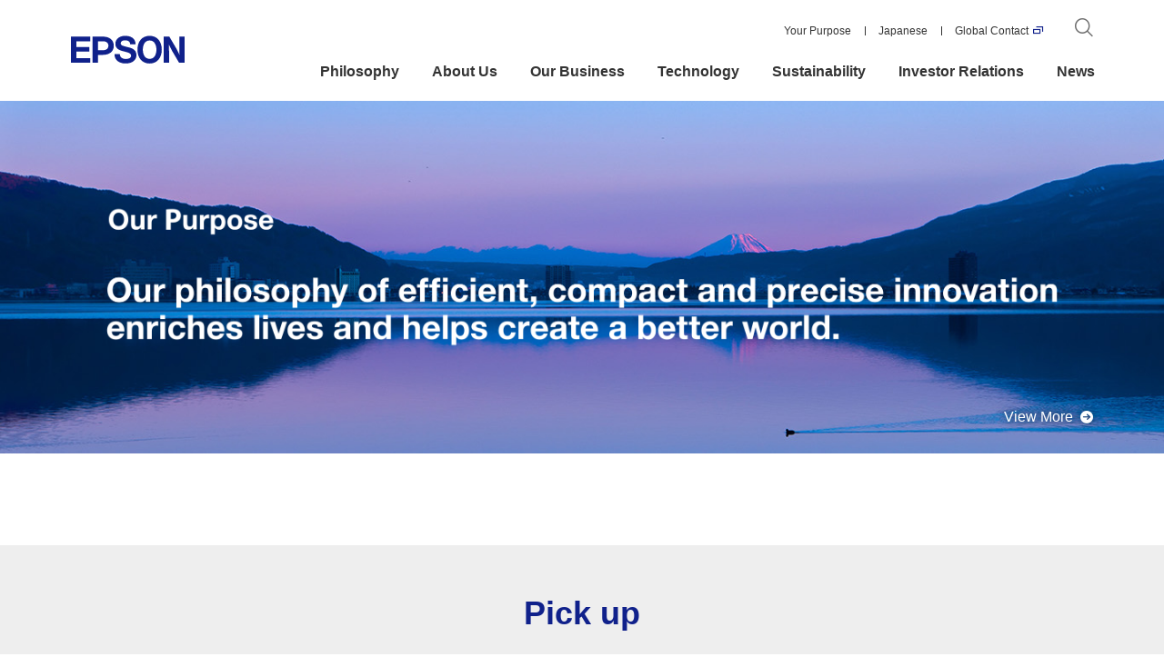

--- FILE ---
content_type: text/html
request_url: https://corporate.epson/en/?utm_source=&utm_medium=pr&utm_term=&utm_content=&utm_campaign=us-eb-pq
body_size: 8958
content:
<!DOCTYPE html>
<html lang="en">
<head prefix="og: https://ogp.me/ns# fb: https://ogp.me/ns/fb# article: https://ogp.me/ns/article#">
<meta charset="UTF-8">
<meta name="viewport" content="width=device-width, initial-scale=1.0">
<meta http-equiv="X-UA-Compatible" content="ie=edge">
<meta name="description" content="Get information about the Epson, including our philosophy, IR, CSR and other initiatives.">
<meta property="og:type" content="website">
<meta property="og:url" content="https://corporate.epson/en/">
<meta property="og:title" content="Epson">
<meta property="og:description" content="Get information about the Epson, including our philosophy, IR, CSR and other initiatives.">
<meta property="og:image" content="https://corporate.epson/assets/img/ogp_logo.jpg">
<meta property="og:image:type" content="image/jpeg">
<meta property="og:image:width" content="300">
<meta property="og:image:height" content="300">
<title>Epson</title>
<link rel="stylesheet" href="/assets/css/common.css?20251112">
<link rel="stylesheet" href="/assets/css/fontawesome.min.css">
<link rel="stylesheet" href="/assets/css/solid.min.css">
<link rel="stylesheet" href="/assets/css/brands.min.css">
<link href="https://ce.mf.marsflag.com/latest/css/mf-search.css" rel="stylesheet" type="text/css" media="all" charset="UTF-8">
<link rel="stylesheet" href="/assets/css/mfsearch.css?240314">

<script src="/assets/js/library/jquery-3.6.0.min.js"></script>
<script src="/assets/js/common.js?241106"></script>
<script src="/assets/js/vendor/slick.min.js"></script>

<script src="/assets/js/breadcrumbs.js"></script>
<script src="/assets/js/sns.js"></script>
<script src="/assets/js/clickevent.js"></script>
<script src="/assets/js/spnav.js"></script>
<script src="/assets/js/wovn-support.js"></script>

<!-- Ptengine Tag -->
<script src="https://js.ptengine.jp/49i72lou.js"></script>
<!-- End Ptengine Tag -->

<!-- Google Tag Manager -->
<script>(function(w,d,s,l,i){w[l]=w[l]||[];w[l].push({'gtm.start':
new Date().getTime(),event:'gtm.js'});var f=d.getElementsByTagName(s)[0],
j=d.createElement(s),dl=l!='dataLayer'?'&l='+l:'';j.async=true;j.src=
'https://www.googletagmanager.com/gtm.js?id='+i+dl;f.parentNode.insertBefore(j,f);
})(window,document,'script','dataLayer','GTM-TLJ5RM2');</script>
<!-- End Google Tag Manager -->

<script src="/assets/js/topics.js"></script>
</head>
<body>
<!-- Google Tag Manager (noscript) -->
<noscript><iframe src="https://www.googletagmanager.com/ns.html?id=GTM-TLJ5RM2"
height="0" width="0" style="display:none;visibility:hidden"></iframe></noscript>
<!-- End Google Tag Manager (noscript) -->

<!--marsfinderoff: index-->
<header id="header">
  <div class="inner">
    <p class="logo"><a href="/en/"><img src="/assets/img/logo.svg" width="125" height="40" alt="EPSON"></a></p>
    <div class="menu-btns-sp">
      <button type="button" class="searchBtn" aria-label="Search" data-trigger="drawer" aria-expanded="false" aria-controls="drawer-search"></button>
      <button type="button" class="plBtn" aria-label="Your Purpose" data-trigger="drawer" aria-expanded="false" aria-hidden="true" aria-controls="drawer-purpose-link-menu"></button>
      <button type="button" class="menuBtn" aria-label="Menu" data-trigger="drawer" aria-expanded="false" aria-controls="drawer-menu"><span></span></button>
    </div>
    <div class="header-menu-pc">
      <div class="assist-nav">
        <ul>
          <li><a class="purpose-link_btn" href="#">Your Purpose</a></li>
          <li><a href="/ja/" onclick="trackClickPage('Header_Menu','click_header',this.href);">Japanese</a></li>
          <li><a href="https://www.epson.com/" onclick="trackClickPage('Header_Menu','click_header',this.href);" target="_blank" class="arrow-blank">Global Contact</a></li>
        </ul>
        <button type="button" class="searchBtn" aria-label="Search" aria-expanded="false" aria-controls="search-dialog"></button>
        <div id="purpose-link_m">
          <div class="inner">
            <p class="head2">Your Purpose</p>
            <div class="contents-area target-area">
              <div class="inner">
                <div class="target-btns">
                  <ul>
                    <li>
                      <a href="/en/links/?loc=epson#mainAcc01" data-id="mainAcc01" data-target="accordion1" onclick="trackClickPage('Your_Purpose','click_header',this.href);">
                        <img src="/assets/img/want-to-know.svg?20221031" alt="">
                        <span class="lower">Learn about Epson</span>
                      </a>
                    </li>
                    <li>
                      <a href="/en/links/?loc=collaborate#mainAcc02" data-id="mainAcc02" data-target="accordion2" onclick="trackClickPage('Your_Purpose','click_header',this.href);">
                        <img src="/assets/img/want-to-collabolate.svg?20221031" alt="">
                        <span class="lower">Collaborate with Epson</span>
                      </a>
                    </li>
                    <li>
                      <a href="/en/links/?loc=buy#mainAcc04" data-id="mainAcc04" data-target="accordion4" onclick="trackClickPage('Your_Purpose','click_header',this.href);">
                        <img src="/assets/img/want-to-buy.svg?20221031" alt="">
                        <span class="lower">Buy Epson products</span>
                      </a>
                    </li>
                  </ul>
                </div>
              </div>
            </div>
            <button type="button" class="closeBtn"></button>
          </div>
        </div>
        <div id="search-dialog" aria-hidden="true">
          <div class="inner">
            <div class="mf_finder_container">
              <mf-search-box submit-text=""
              ajax-url="https://finder.api.mf.marsflag.com/api/v1/finder_service/documents/3f87ebf6/search"
              serp-url="/en/search.html"
              placeholder="I'm looking for"
              imgsize-default="3"
              doctype-hidden
              options-hidden></mf-search-box>
            </div>
            <button type="button" class="closeBtn" aria-label="Close" aria-controls="search-dialog"></button>
          </div>
        </div>
      </div>
      <nav class="global-nav">
        <ul>
          <li><a href="/en/philosophy/" aria-expanded="false" aria-controls="child1en" class="btn" onclick="trackClickPage('Header_Menu','click_header',this.href);">Philosophy</a></li>
          <li><a href="/en/about/" aria-expanded="false" aria-controls="child2en" class="btn" onclick="trackClickPage('Header_Menu','click_header',this.href);">About Us</a></li>
          <li><a href="/en/business/" aria-expanded="false" aria-controls="child3en" class="btn" onclick="trackClickPage('Header_Menu','click_header',this.href);">Our Business</a></li>
          <li><a href="/en/technology/" aria-expanded="false" aria-controls="child4en" class="btn" onclick="trackClickPage('Header_Menu','click_header',this.href);">Technology</a></li>
          <li><a href="/en/sustainability/" aria-expanded="false" aria-controls="child5en" class="btn" onclick="trackClickPage('Header_Menu','click_header',this.href);">Sustainability</a></li>
          <li><a href="/en/investors/" aria-expanded="false" aria-controls="child6en" class="btn" onclick="trackClickPage('Header_Menu','click_header',this.href);">Investor Relations</a></li>
          <li><a href="/en/news/" aria-expanded="false" aria-controls="child7en" class="btn" onclick="trackClickPage('Header_Menu','click_header',this.href);">News</a></li>
        </ul>
        <div class="childwrap">
          <div class="inner">
            <button type="button" class="closeBtn" aria-label="Close"></button>
            <div class="child" id="child1en" aria-hidden="true">
              <div class="linkCol">
                <div class="links">
                  <ul data-copyto="nav-m1en">
                    <li><a href="/en/philosophy/" onclick="trackClickPage('Megamenu_Philosophy','click_megamenu',this.href);">Philosophy Top</a></li>
                    <li><a href="/en/philosophy/message/" onclick="trackClickPage('Megamenu_Philosophy','click_megamenu',this.href);">CEO Message</a></li>
                    <li><a href="/en/philosophy/epson-way/" onclick="trackClickPage('Megamenu_Philosophy','click_megamenu',this.href);">Epson Way</a></li>
                    <li><a href="/en/philosophy/purpose/" onclick="trackClickPage('Megamenu_Philosophy','click_megamenu',this.href);">Purpose</a></li>
                    <li><a href="/en/philosophy/vision/" onclick="trackClickPage('Megamenu_Philosophy','click_megamenu',this.href);">Vision</a></li>
                    <li><a href="/en/philosophy/value-creation/" onclick="trackClickPage('Megamenu_Philosophy','click_megamenu',this.href);">Value Creation Story</a></li>
                  </ul>
                  <ul>
                    <li class="purpLink"><a href="/en/links/" onclick="trackClickPage('Your_Purpose_Megamenu_Philosophy','click_megamenu',this.href);">Your Purpose</a></li>
                  </ul>
                </div>
              </div>
              <div class="bnrCol">
                <p class="heading">PICK UP</p>
                <ul data-copyto="nav-p1en">
                  <li class="txtLink"><a href="/en/philosophy/epson-way/management-philosophy.html" onclick="trackClickPage('Megamenu_Philosophy','click_megamenu',this.href);">Management Philosophy</a></li>
                </ul>
              </div>
            </div>
            <div class="child" id="child2en" aria-hidden="true">
              <div class="linkCol">
                <div class="links">
                  <ul data-copyto="nav-m2en">
                    <li><a href="/en/about/" onclick="trackClickPage('Megamenu_About','click_megamenu',this.href);">About Us Top</a></li>
                    <li><a href="/en/about/info.html" onclick="trackClickPage('Megamenu_About','click_megamenu',this.href);">Company Outline</a></li>
                    <li><a href="/en/about/executive/" onclick="trackClickPage('Megamenu_About','click_megamenu',this.href);">Leadership Team</a></li>
                    <li><a href="/en/about/network/" onclick="trackClickPage('Megamenu_About','click_megamenu',this.href);">Global Network</a></li>
                    <li><a href="/en/about/history/" onclick="trackClickPage('Megamenu_About','click_megamenu',this.href);">Corporate History</a></li>
                  </ul>
                  <ul>
                    <li class="purpLink"><a href="/en/links/" onclick="trackClickPage('Your_Purpose_Megamenu_About','click_megamenu',this.href);">Your Purpose</a></li>
				  </ul>
                </div>
              </div>
              <div class="bnrCol">
                <p class="heading">PICK UP</p>
                <ul data-copyto="nav-p2en">
                  <li class="txtLink"><a href="/en/about/corporate-profile.html" onclick="trackClickPage('Megamenu_About','click_megamenu',this.href);">Corporate Profile</a></li>
                </ul>
              </div>
            </div>
            <div class="child" id="child3en" aria-hidden="true">
              <div class="linkCol">
                <div class="links">
                  <ul data-copyto="nav-m3en">
                    <li><a href="/en/business/" onclick="trackClickPage('Megamenu_Business','click_megamenu',this.href);">Our Business Top</a></li>
                    <li><a href="/en/business/biz-home-printer.html" onclick="trackClickPage('Megamenu_Business','click_megamenu',this.href);">Office &amp; Home Printing Business</a></li>
                    <li><a href="/en/business/com-ind-printer.html" onclick="trackClickPage('Megamenu_Business','click_megamenu',this.href);">Commercial &amp; Industrial Printing Business</a></li>
                    <li><a href="/en/business/visual-communications.html" onclick="trackClickPage('Megamenu_Business','click_megamenu',this.href);">Visual Communications Business</a></li>
                    <li><a href="/en/business/manufacturing-solutions.html" onclick="trackClickPage('Megamenu_Business','click_megamenu',this.href);">Manufacturing Solutions Business</a></li>
                    <li><a href="/en/business/wearable-products.html" onclick="trackClickPage('Megamenu_Business','click_megamenu',this.href);">Wearable Products Business</a></li>
                    <li><a href="/en/business/microdevices.html" onclick="trackClickPage('Megamenu_Business','click_megamenu',this.href);">Microdevices Business</a></li>
                    <li><a href="/en/business/co-creation/" onclick="trackClickPage('Megamenu_Business','click_megamenu',this.href);">Co-Creation Activities</a></li>
                    <li><a href="/en/business/other.html" onclick="trackClickPage('Megamenu_Business','click_megamenu',this.href);">Others</a></li>
                  </ul>
                  <ul>
                    <li class="purpLink"><a href="/en/links/" onclick="trackClickPage('Your_Purpose_Megamenu_Business','click_megamenu',this.href);">Your Purpose</a></li>
                  </ul>
                </div>
              </div>
              <div class="bnrCol">
                <p class="heading">PICK UP</p>
                <ul data-copyto="nav-p3en">
                  <li class="txtLink"><a href="https://openinnovation.epson.com/en/" onclick="trackClickPage('Megamenu_Business','click_megamenu',this.href);" target="_blank" class="arrow-blank">DX Innovation</a></li>
                  <li class="txtLink"><a href="https://global.epson.com/products_and_drivers/vsm/" onclick="trackClickPage('Megamenu_Business','click_megamenu',this.href);" target="_blank" class="arrow-blank">VISUAL SENSING MODULE</a></li>
                  <li class="txtLink"><a href="https://global.epson.com/products_and_drivers/smartcycle/" onclick="trackClickPage('Megamenu_Business','click_megamenu',this.href);" target="_blank" class="arrow-blank">Smartcycle</a></li>
 				  <li class="txtLink"><a href="/en/business/co-creation/activity/yuima-nakazato/" onclick="trackClickPage('Megamenu_Business','click_megamenu',this.href);">The Future of Fashion Co-created with YUIMA NAKAZATO</a></li>                
				</ul>
              </div>
            </div>
            <div class="child" id="child4en" aria-hidden="true">
              <div class="linkCol">
                <div class="links">
                  <ul data-copyto="nav-m4en">
                    <li><a href="/en/technology/" onclick="trackClickPage('Megamenu_Technology','click_megamenu',this.href);">Technology Top</a></li>
                    <li><a href="/en/technology/research-development/" onclick="trackClickPage('Megamenu_Technology','click_megamenu',this.href);">Research &amp; Development</a></li>
                    <li><a href="/en/technology/social-responsibility/" onclick="trackClickPage('Megamenu_Technology','click_megamenu',this.href);">Social Responsibility</a></li>
                    <li><a href="/en/technology/overview/" onclick="trackClickPage('Megamenu_Technology','click_megamenu',this.href);">Technology Overview</a></li>
                    <li><a href="/en/technology/intellectual-property/" onclick="trackClickPage('Megamenu_Technology','click_megamenu',this.href);">Intellectual Property</a></li>
                    <li><a href="/en/technology/design/" onclick="trackClickPage('Megamenu_Technology','click_megamenu',this.href);">Design</a></li>
                    <li><a href="/en/technology/interview/" onclick="trackClickPage('Megamenu_Technology','click_megamenu',this.href);">Engineer Interviews</a></li>
                    <li><a href="/en/technology/artisan/" onclick="trackClickPage('Megamenu_Technology','click_megamenu',this.href);">Artisan</a></li>
                  </ul>
                  <ul>
                    <li class="purpLink"><a href="/en/links/" onclick="trackClickPage('Your_Purpose_Megamenu_Technology','click_megamenu',this.href);">Your Purpose</a></li>
                  </ul>
                </div>
              </div>
              <div class="bnrCol">
                <p class="heading">PICK UP</p>
                <ul data-copyto="nav-p4en">
                  <li class="txtLink"><a href="/en/technology/overview/printer-inkjet/precision-core.html" onclick="trackClickPage('Megamenu_Technology','click_megamenu',this.href);">PrecisionCore</a></li>
                  <li class="txtLink"><a href="/en/technology/overview/robot/force-sensor.html" onclick="trackClickPage('Megamenu_Technology','click_megamenu',this.href);">Force Sensors</a></li>
                  <li class="txtLink"><a href="/en/technology/overview/microdevice/sensing-solution.html" onclick="trackClickPage('Megamenu_Technology','click_megamenu',this.href);">Sensing Solutions</a></li>
                </ul>
              </div>
            </div>
            <div class="child" id="child5en" aria-hidden="true">
              <div class="linkCol">
                <div class="links">
                  <ul data-copyto="nav-m5en">
                    <li><a href="/en/sustainability/" onclick="trackClickPage('Megamenu_Sustainability','click_megamenu',this.href);">Sustainability Top</a></li>
					<li><a href="/en/sustainability/message/" onclick="trackClickPage('Megamenu_Sustainability','click_megamenu',this.href);">Message</a></li>
                    <li><a href="/en/sustainability/initiatives/" onclick="trackClickPage('Megamenu_Sustainability','click_megamenu',this.href);">Sustainability Management</a></li>
                    <li><a href="/en/sustainability/environment/" onclick="trackClickPage('Megamenu_Sustainability','click_megamenu',this.href);">Environment</a></li>
                    <li><a href="/en/sustainability/human-rights/" onclick="trackClickPage('Megamenu_Sustainability','click_megamenu',this.href);">Respect for Human Rights</a></li>
                    <li><a href="/en/sustainability/our-people/" onclick="trackClickPage('Megamenu_Sustainability','click_megamenu',this.href);">Our People</a></li>
                    <li><a href="/en/sustainability/supply-chain/" onclick="trackClickPage('Megamenu_Sustainability','click_megamenu',this.href);">Supply Chain</a></li>
                    <li><a href="/en/sustainability/governance/" onclick="trackClickPage('Megamenu_Sustainability','click_megamenu',this.href);">Governance</a></li>
                    <li><a href="/en/sustainability/customer-commitment/" onclick="trackClickPage('Megamenu_Sustainability','click_megamenu',this.href);">Customer Commitment</a></li>
                    <li><a href="/en/sustainability/engagement/" onclick="trackClickPage('Megamenu_Sustainability','click_megamenu',this.href);">Stakeholder Engagement</a></li>
                    <li><a href="/en/sustainability/citizenship/" onclick="trackClickPage('Megamenu_Sustainability','click_megamenu',this.href);">Corporate Citizenship</a></li>
                  </ul>
                  <ul>
                    <li class="purpLink"><a href="/en/links/" onclick="trackClickPage('Your_Purpose_Megamenu_Sustainability','click_megamenu',this.href);">Your Purpose</a></li>
                  </ul>
                </div>
              </div>
              <div class="bnrCol">
                <p class="heading">PICK UP</p>
                <ul data-copyto="nav-p5en">
				  <li class="txtLink"><a href="/sp/dei/en/" onclick="trackClickPage('Megamenu_Sustainability','click_megamenu',this.href);" target="_blank" class="arrow-blank">Diversity Initiatives</a></li>
                  <li class="txtLink"><a href="https://global.epson.com/heat-free/en/" onclick="trackClickPage('Megamenu_Sustainability','click_megamenu',this.href);" target="_blank" class="arrow-blank">Switch to Heat-Free Technology</a></li>
                </ul>
              </div>
            </div>
            <div class="child" id="child6en" aria-hidden="true">
              <div class="linkCol">
                <div class="links">
                  <ul data-copyto="nav-m6en">
                    <li><a href="/en/investors/" onclick="trackClickPage('Megamenu_Investors','click_megamenu',this.href);">Investor Relations Top</a></li>
                    <li><a href="/en/investors/management-policy/" onclick="trackClickPage('Megamenu_Investors','click_megamenu',this.href);">Management Policy</a></li>
                    <li><a href="/en/investors/overview/" onclick="trackClickPage('Megamenu_Investors','click_megamenu',this.href);">Epson in 5 Minutes</a></li>
                    <li><a href="/en/investors/calendar/" onclick="trackClickPage('Megamenu_Investors','click_megamenu',this.href);">IR Calendar</a></li>
                    <li><a href="/en/investors/publications/" onclick="trackClickPage('Megamenu_Investors','click_megamenu',this.href);">IR Materials</a></li>
                    <li><a href="/en/investors/information/" onclick="trackClickPage('Megamenu_Investors','click_megamenu',this.href);">Shareholders / Stock &amp; Bonds</a></li>
                    <li><a href="/en/investors/finance/" onclick="trackClickPage('Megamenu_Investors','click_megamenu',this.href);">Financial Results</a></li>
                  </ul>
                  <ul>
                    <li class="purpLink"><a href="/en/links/" onclick="trackClickPage('Your_Purpose_Megamenu_Investors','click_megamenu',this.href);">Your Purpose</a></li>
                  </ul>
                </div>
              </div>
              <div class="bnrCol">
                <p class="heading">PICK UP</p>
                <ul data-copyto="nav-p6en">
                  <li class="txtLink"><a href="/en/investors/publications/integrated-report.html" onclick="trackClickPage('Megamenu_Investors','click_megamenu',this.href);">Integrated Report</a></li>
                  <li class="txtLink"><a href="/en/investors/publications/financial-reports/" onclick="trackClickPage('Megamenu_Investors','click_megamenu',this.href);">Financial Results Materials</a></li>
                </ul>
              </div>
            </div>
            <div class="child" id="child7en" aria-hidden="true">
              <div class="linkCol">
                <div class="links">
                  <ul data-copyto="nav-m7en">
                    <li><a href="/en/news/" onclick="trackClickPage('Megamenu_News','click_megamenu',this.href);">2026</a></li>
                    <li><a href="/en/news/2025/" onclick="trackClickPage('Megamenu_News','click_megamenu',this.href);">2025</a></li>
                    <li><a href="/en/news/2024/" onclick="trackClickPage('Megamenu_News','click_megamenu',this.href);">2024</a></li>
                    <li><a href="/en/news/2023/" onclick="trackClickPage('Megamenu_News','click_megamenu',this.href);">2023</a></li>
                    <li><a href="/en/news/2022/" onclick="trackClickPage('Megamenu_News','click_megamenu',this.href);">2022</a></li>
                    <li><a href="/en/news/2021/" onclick="trackClickPage('Megamenu_News','click_megamenu',this.href);">2021</a></li>
                    <li><a href="/en/news/photos-index.html" onclick="trackClickPage('Megamenu_News','click_megamenu',this.href);">News Release Photos</a></li>
                    <li><a href="/en/news/topics/" onclick="trackClickPage('Megamenu_News','click_megamenu',this.href);">Topics</a></li>
                  </ul>
                  <ul>
                    <li class="purpLink"><a href="/en/links/" onclick="trackClickPage('Your_Purpose_Megamenu_News','click_megamenu',this.href);">Your Purpose</a></li>
                  </ul>
                </div>
              </div>
            </div>
          </div>
        </div>
      </nav>
    </div>
  </div>
</header>
<div class="header-menu-sp" data-target="drawer">
  <span class="overlay" data-trigger="drawerClose"></span>
  <div id="drawer-search" aria-hidden="true">
    <div class="mf_finder_container">
      <mf-search-box submit-text=""
      ajax-url="https://finder.api.mf.marsflag.com/api/v1/finder_service/documents/3f87ebf6/search"
      serp-url="/en/search.html"
      placeholder="I'm looking for"
      imgsize-default="3"
      doctype-hidden
      options-hidden></mf-search-box>
    </div>
  </div>
  <div id="drawer-menu" aria-hidden="true">
    <nav class="global-nav">
      <ul>
        <li><button type="button" data-trigger="accordion" aria-controls="hm-accordion1" aria-expanded="false"><span>Philosophy</span></button>
          <div id="hm-accordion1" aria-hidden="true">
            <ul id="nav-m1en">
            </ul>
            <div class="bnr">
              <p class="heading">PICK UP</p>
                <ul id="nav-p1en">
                </ul>
            </div>
          </div>
        </li>
        <li><button type="button" data-trigger="accordion" aria-controls="hm-accordion2" aria-expanded="false"><span>About Us</span></button>
          <div id="hm-accordion2" aria-hidden="true">
            <ul id="nav-m2en">
            </ul>
            <div class="bnr">
              <p class="heading">PICK UP</p>
                <ul id="nav-p2en">
                </ul>
            </div>
          </div>
        </li>
        <li><button type="button" data-trigger="accordion" aria-controls="hm-accordion3" aria-expanded="false"><span>Our Business</span></button>
          <div id="hm-accordion3" aria-hidden="true">
            <ul id="nav-m3en">
            </ul>
            <div class="bnr">
              <p class="heading">PICK UP</p>
                <ul id="nav-p3en">
                </ul>
            </div>
          </div>
        </li>
        <li><button type="button" data-trigger="accordion" aria-controls="hm-accordion4" aria-expanded="false"><span>Technology</span></button>
          <div id="hm-accordion4" aria-hidden="true">
            <ul id="nav-m4en">
            </ul>
            <div class="bnr">
              <p class="heading">PICK UP</p>
              <ul id="nav-p4en">
              </ul>
            </div>
          </div>
        </li>
        <li><button type="button" data-trigger="accordion" aria-controls="hm-accordion5" aria-expanded="false"><span>Sustainability</span></button>
          <div id="hm-accordion5" aria-hidden="true">
            <ul id="nav-m5en">
            </ul>
            <div class="bnr">
              <p class="heading">PICK UP</p>
              <ul id="nav-p5en">
              </ul>
            </div>
          </div>
        </li>
        <li><button type="button" data-trigger="accordion" aria-controls="hm-accordion6" aria-expanded="false"><span>Investor Relations</span></button>
          <div id="hm-accordion6" aria-hidden="true">
            <ul id="nav-m6en">
            </ul>
            <div class="bnr">
              <p class="heading">PICK UP</p>
              <ul id="nav-p6en">
              </ul>
            </div>
          </div>
        </li>
        <li><button type="button" data-trigger="accordion" aria-controls="hm-accordion7" aria-expanded="false"><span>News</span></button>
          <div id="hm-accordion7" aria-hidden="true">
            <ul id="nav-m7en">
            </ul>
          </div>
        </li>
      </ul>
    </nav>
    <div class="assist-nav">
      <ul>
        <li><a class="purplinkBtns" href="/en/links/" aria-label="Your Purpose" data-trigger="drawer" aria-expanded="false" aria-controls="drawer-purpose-link-menu" onclick="trackClickPage('Your_Purpose','click_header_sp',this.href);">Your Purpose</a></li>
        <li><a href="/ja/" onclick="trackClickPage('Header_Menu','click_header',this.href);">Japanese</a></li>
        <li><a href="https://www.epson.com/" onclick="trackClickPage('Header_Menu','click_header',this.href);" target="_blank" class="arrow-blank _pr25">Global Contact</a></li>
      </ul>
    </div>
  </div>
</div>
<!--marsfinderon: index-->
<main id="main">
  <h1 class="_none">Epson Corporate</h1>
    
  <div class="top-contents-area keyvisual-area">
    <div class="inner">
        <!--<div class="keyvisual">-->
        <div class="item">
          <a href="/en/philosophy/purpose/">
            <picture>
              <source media="(max-width: 499px)" srcset="/assets/img/top-mv-purpose-sp.jpg">
              <img src="/assets/img/top-mv-purpose.jpg" alt="" width="1366" height="414">
              <div class="caption _block-center _w90">
                <img src="/en/img/caption-purpose.svg?20221031" alt="" class="_ml50 _mr50 _sp-ml0 _sp-mr0">
              </div>
            </picture>
          </a>
        </div>
        
      <!--</div>-->
      <!--<script>
        $('div.keyvisual-area div.keyvisual').slick({
          slidesToShow: 1,
          slidesToScroll: 1,
          arrows: true,
          dots: true,
          fade: true,
          autoplay: true,
          autoplaySpeed: 6000
        });
      </script>-->
        
    </div>
  </div>


<!--
  <div class="top-contents-area info-area">
    <div class="inner">
      <div class="info-box">
        <p class="title">Notice</p>
        <ul class="list">
          <li>Epson has renewed the corporate website.</li>
        </ul>
      </div>
    </div>
  </div>
-->


  <div class="top-contents-area pickup-area">
    <div class="inner _pt30 _pb30">
      <div class="top-heading">
        <h2>Pick up</h2>
      </div>

      <div class="pickup-links">
        <ul>
            <li>
            <a href="/en/philosophy/purpose/" onclick="trackClickPage('Pick_up','click_top',this.href);">
              <span class="image _pos-relative"><img src="/en/img/top-mv-purpose.jpg?2501" width="570" height="180" alt="">
                <div class="_block-center  _center _bold _w100">
                  <div class="_block-center _w90">
                    <img src="/en/img/caption-purpose.svg" alt="" class="">
                  </div>
                </div>
              </span>
              <span class="caption">Our Purpose</span>
            </a>
          </li>
          <li>
            <a href="/en/actions/" onclick="trackClickPage('Pick_up','click_top',this.href);">
              <span class="image _pos-relative"><img src="/en/img/top-mv-actions.jpg?2501" width="570" height="180" alt="">
                <div class="_block-center _ml0 _center _bold _w100">
                    <p class="title _fs26">Our Actions<br><span class="fsM">Stories for Epson's Purpose</span></p>
                </div>
              </span>
              <span class="caption">Our Actions</span>
            </a>
          </li>
          <li>
            <a href="https://corporate.epson/en/philosophy/vision/" onclick="trackClickPage('Pick_up','click_top',this.href);">
              <span class="image _pos-relative"><img src="/en/img/top-epson25renewed.jpg?2501" width="570" height="180" alt="">
                <div class="_block-center _center _bold _w100">
                  <p class="title _fs26">Epson 25 Renewed</p>
                </div>
              </span>
              <span class="caption">Epson 25 Renewed</span>
            </a>
          </li>
		  <li>	
            <a href="/en/investors/overview/" onclick="trackClickPage('Pick_up','click_top',this.href);">
              <span class="image _pos-relative"><img src="/en/img/top-overview.jpg?2501" width="570" height="180" alt="">
                <div class="_block-center _ml0 _center _bold _w100">
                  <p class="title _fs26">Epson in 5 Minutes</p>
                </div>
				</span>
              <span class="caption">Epson in 5 Minutes</span>
            </a>
          </li>
        </ul>
      </div>
    </div>
  </div>

  <div class="top-contents-area news-area">
    <div class="inner">
      <div class="top-heading">
        <h2>News Release</h2>
      </div>

      <div class="news-box">
        <div class="cards">
        </div>
        <p class="link"><a href="/en/news/">View more</a></p>
      </div>

      <div class="news-bottom-btns">
        <ul>
          <li class="item"><a href="/en/investors/news/" class="-center">IR News</a></li>
          <li class="item"><a href="/en/sustainability/news/" class="-center">Sustainability News</a></li>
        </ul>
      </div>
    </div>
  </div>
  
  <div class="top-contents-area">
    <div class="inner">
      <div class="top-heading">
        <h2>About Epson</h2>
      </div>


		<div class="card-list02 row df clearfix _mb50">
		  <div class="item grid4 _mb50">
			<a href="/en/philosophy/" onclick="trackClickPage('About_Epson','click_top',this.href);">
			  <p class="image"><img src="/ja/img/top-link-philosophy.jpg" width="683" height="200" alt=""></p>
			  <p class="title">Philosophy</p>
			  <p class="text">Introducing the foundations for the Epson Group's decisions and actions, our core values, our reason for being, and the path ahead.</p>
			</a>
		  </div>
		  <div class="item grid4 _mb50">
			<a href="/en/about/" onclick="trackClickPage('About_Epson','click_top',this.href);">
			  <p class="image"><img src="/ja/img/top-link-about.jpg" width="683" height="200" alt=""></p>
			  <p class="title">About Us</p>
			  <p class="text">Corporate information about Epson's sites, board members, history, and more.</p>
			</a>
		  </div>
		  <div class="item grid4 _mb50">
			<a href="/en/business/" onclick="trackClickPage('About_Epson','click_top',this.href);">
			  <p class="image"><img src="/ja/img/top-link-business.jpg" width="683" height="200" alt=""></p>
			  <p class="title">Our Business</p>
			  <p class="text">Our business is geared toward developing solutions to societal issues.</p>
			</a>
		  </div>
		  <div class="item grid4 _mb50">
			<a href="/en/technology/" onclick="trackClickPage('About_Epson','click_top',this.href);">
			  <p class="image"><img src="/ja/img/top-link-technology.jpg" width="683" height="200" alt=""></p>
			  <p class="title">Technology</p>
			  <p class="text">We are committed to leveraging innovative technologies that help solve issues that affect us all and that contribute to sustainability and enrich our communities.</p>
			</a>
		  </div>
		  <div class="item grid4 _mb50">
			<a href="/en/sustainability/" onclick="trackClickPage('About_Epson','click_top',this.href);">
			  <p class="image"><img src="/ja/img/top-link-sustainability.jpg" width="683" height="200" alt=""></p>
			  <p class="title">Sustainability</p>
			  <p class="text">To achieve sustainability and enrich communities together with our customers and partners, we are practicing sustainability management to fulfill our social responsibility and create shared social value.</p>
			</a>
		  </div>
		  <div class="item grid4 _mb50">
			<a href="/en/investors/" onclick="trackClickPage('About_Epson','click_top',this.href);">
			  <p class="image"><img src="/ja/img/top-link-investors.jpg" width="683" height="200" alt=""></p>
			  <p class="title">Investor Relations</p>
			  <p class="text">Epson's IR information. We strive to engage stakeholders through fair and timely information disclosures.</p>
			</a>
		  </div>
		  <div class="item grid4 _mb50">
			<a href="/en/news/" onclick="trackClickPage('About_Epson','click_top',this.href);">
			  <p class="image"><img src="/ja/img/top-link-news.jpg" width="683" height="200" alt=""></p>
			  <p class="title">News</p>
			  <p class="text">Get information about out management policies, financial performance, disclosures, stock, and corporate bonds.</p>
			</a>
		  </div>

		</div>				

    </div>
  </div>

  <div class="top-contents-area banner-area">
    <div class="inner">
      <div class="item">
        <a href="/en/sponsorship/">
          <div class="image _pc"><img src="/en/img/index_banner_01.png" width="803" height="122" alt=""></div>
          <div class="image _sp"><img src="/en/img/index_banner_sp.png" width="803" height="122" alt=""></div>      
            
          <p class="heading">Sponsorship</p>
        </a>
      </div>
    </div>
  </div>

  <div class="contents-area target-area">
    <div class="inner">
      <div class="top-heading">
        <h2>Your Purpose</h2>
      </div>
      <div class="target-btns">
        <ul>
          <li>
            <a href="/en/links/?loc=epson#mainAcc01" data-id="mainAcc01" data-target="accordion1" onclick="trackClickPage('Your_Purpose','click_top',this.href);">
              <img src="/assets/img/want-to-know.svg?20221031" alt="">
              <span class="lower">Learn about Epson</span>
            </a>
          </li>
          <li>
            <a href="/en/links/?loc=collaborate#mainAcc02" data-id="mainAcc02" data-target="accordion2" onclick="trackClickPage('Your_Purpose','click_top',this.href);">
              <img src="/assets/img/want-to-collabolate.svg?20221031" alt="">
              <span class="lower">Collaborate with Epson</span>
            </a>
          </li>
          <li>
            <a href="/en/links/?loc=buy#mainAcc04" data-id="mainAcc04" data-target="accordion4" onclick="trackClickPage('Your_Purpose','click_top',this.href);">
              <img src="/assets/img/want-to-buy.svg?20221031" alt="">
              <span class="lower">Buy Epson products</span>
            </a>
          </li>
        </ul>
      </div>
    </div>
  </div>

  <div class="top-contents-area">
    <div class="inner">
      <div class="top-heading">
        <h2>Video Library</h2>
      </div>
      <div class="carousel-card-list -top">
        <div class="item">
          <button data-trigger="videoModalOpen" data-id="A10Mk-D2BzE">
            <span class="video-wrap _mb15">
              <img src="/assets/img/yuima-nakazato/yuima-top-mov08.jpg" width="360" height="202" alt="">
              <span class="time">15:32</span>
            </span>
            <span class="blank-title _fs16">The collection &quot;GLACIER&quot; by YUIMA NAKAZATO for Paris Haute Couture Fashion Week Autumn - Winter 2025-26</span>
          </button>
        </div>  
        <div class="item">
          <button data-trigger="videoModalOpen" data-id="uV6abSQOddE">
            <span class="video-wrap _mb15">
              <img src="/en/img/index-mov-22.jpg" width="360" height="202" alt="">
              <span class="time">1:00</span>
            </span>
            <span class="blank-title _fs16">Epson Brand 50th Anniversary</span>
          </button>
        </div>
        <div class="item">
          <button data-trigger="videoModalOpen" data-id="40DwZ51NWAo">
            <span class="video-wrap _mb15">
              <img src="/assets/img/yuima-nakazato/yuima-top-mov06.jpg" width="360" height="202" alt="">
              <span class="time">3:26</span>
            </span>
            <span class="blank-title _fs16">Epson&times;YUIMA NAKAZATO The collaborative journey of YUIMA NAKAZATO and Epson towards the evolution of sustainable fashion.</span>
          </button>
        </div>
        <div class="item">
          <button data-trigger="videoModalOpen" data-id="zzRYKr1pIFM">
            <span class="video-wrap _mb15">
              <img src="/assets/img/yuima-nakazato/yuima-top-mov07.jpg" width="360" height="202" alt="">
              <span class="time">22:10</span>
            </span>
            <span class="blank-title _fs16">The collection "FADE" by YUIMA NAKAZATO for Paris Haute Couture Fashion Week Spring - Summer 2025</span>
          </button>
        </div>
       <div class="item">
          <button data-trigger="videoModalOpen" data-id="z3_v1srgw_Y">
            <span class="video-wrap _mb15">
              <img src="/assets/img/yuima-nakazato/paris-fashion-week/yuima-paris2024aw-c01.jpg" width="360" height="202" alt="">
              <span class="time">12:16</span>
            </span>
            <span class="blank-title _fs16">Video of the new collection by YUIMA NAKAZATO</span>
          </button>
        </div>
       <div class="item">
          <button data-trigger="videoModalOpen" data-id="1xrXYN1uFRg">
            <span class="video-wrap _mb15">
              <img src="/en/img/index-mov-21.jpg" width="360" height="202" alt="">
              <span class="time">04:59</span>
            </span>
            <span class="blank-title _fs16">[Epson trailer edition] YUIMA NAKAZATO Documentary Movie "DUST TO DUST"</span>
          </button>
        </div>
        <div class="item">
          <button data-trigger="videoModalOpen" data-id="W6wjO-DwzBo">
            <span class="video-wrap _mb15">
              <img src="/en/img/index-mov-07.jpg" width="360" height="202" alt="">
              <span class="time">01:44</span>
            </span>
            <span class="blank-title _fs16">Epson Corporate Purpose</span>
          </button>
        </div>
        <div class="item">
          <button data-trigger="videoModalOpen" data-id="H0riMnPDfrc">
            <span class="video-wrap _mb15">
              <img src="/en/img/index-mov-01.jpg?2303" width="360" height="202" alt="">
              <span class="time">01:59</span>
            </span>
            <span class="blank-title _fs16">Our Journey</span>
          </button>
        </div>
        <div class="item">
          <button data-trigger="videoModalOpen" data-id="1A3qzHmniLo">
            <span class="video-wrap _mb15">
              <img src="/en/img/index-mov-11.jpg" width="360" height="202" alt="">
              <span class="time">01:02</span>
            </span>
            <span class="blank-title _fs16">Earth Hour 2024 and Epson</span>
          </button>
        </div>
        <div class="item">
          <button data-trigger="videoModalOpen" data-id="aCbGgvbOVPg">
            <span class="video-wrap _mb15">
              <img src="/en/img/index-mov-09.jpg" width="360" height="202" alt="">
              <span class="time">00:52</span>
            </span>
            <span class="blank-title _fs16">Switch to Heat-Free Technology</span>
          </button>
        </div>
        <div class="item">
          <button data-trigger="videoModalOpen" data-id="7YuKWRzYjxI">
            <span class="video-wrap _mb15">
              <img src="/en/img/index-mov-05.jpg" width="360" height="202" alt="">
              <span class="time">01:20</span>
            </span>
            <span class="blank-title _fs16">Epson's small paper cycle: PaperLab</span>
          </button>
        </div>
        <div class="item">
          <button data-trigger="videoModalOpen" data-id="FbBf22GMPHg">
            <span class="video-wrap _mb15">
              <img src="/en/img/index-mov-04.jpg?02" width="360" height="202" alt="">
              <span class="time">03:09</span>
            </span>
            <span class="blank-title _fs16">The Fantas Aquarium 2023</span>
          </button>
        </div>
          
      </div>
    </div>
  </div>
    
  <div class="contents-area contents-bgcolor _bgcolor-gray03">
    <div class="inner">
      <div class="center-heading">
        <h2>Explore Other Activities</h2>
      </div>
      <div class="carousel-card-list">
        <div class="item">
          <a href="/en/business/co-creation/activity/yuima-nakazato/paris-fashion-week/paris2025-26-autumn-winter.html">
            <div class="image"><img src="/assets/img/yuima-nakazato/yuima-top-news10.jpg" width="360" height="202" alt=""></div>
            <p class="title">2025 - 26 Autumn - Winter Collection</p>
          </a>
          <p class="text">Paris Haute Couture Fashion Week Autumun - Winter 2025 - 26 supported by Epson.</p>
        </div>  
        <div class="item">
          <a href="/sp/dei/en/" target="_blank">
            <div class="image"><img src="/en/img/dei-info.jpg" width="360" height="202" alt=""></div>
            <p class="blank-title">Diversity Initiatives</p>
          </a>
          <p class="text">Epson introduces its commitment to Diversity Initiatives that empower diverse talent, enhance corporate value, and contribute to a sustainable society.</p>
        </div>
        <div class="item">
          <a href="https://openinnovation.epson.com/" target="_blank">
            <div class="image"><img src="/en/img/dx-info.jpg" width="360" height="202" alt=""></div>
            <p class="blank-title">DX Innovation</p>
          </a>
          <p class="text">Introducing Epson's open innovation aimed at solving social issues and solutions tailored to each individual.</p>
        </div>
	      <div class="item">
          <a href="/en/business/co-creation/activity/yuima-nakazato/activity/documentary-movie.html">
            <div class="image"><img src="/en/img/yuima-info-2404.jpg" width="360" height="202" alt=""></div>
            <p class="title">Epson Makes Appearance in New Documentary</p>
          </a>
          <p class="text">Introducing the movie depicting Mr. Nakazato's challenges in fashion industry and Epson's technical support.</p>
        </div>
        <div class="item">
          <a href="/en/business/co-creation/activity/yuima-nakazato/">
            <div class="image"><img src="/assets/img/yuima-nakazato/corp-info-en.jpg" width="360" height="202" alt=""></div>
             <p class="title">The Future of Fashion Co-created with YUIMA NAKAZATO</p>
          </a>
          <p class="text">Epson and YUIMA NAKAZATO are working together to help solve a variety of issues facing the fashion industry.</p>
        </div>
        <div class="item">
          <a href="https://global.epson.com/heat-free/en/" target="_blank">
            <div class="image"><img src="/en/img/heatfree-360x202.jpg" width="360" height="202" alt=""></div>
            <p class="blank-title">Heat-Free Technology</p>
          </a>
          <p class="text">Epson's Heat-Free Technology does not require heat for ink ejection and reduce environmental impact.</p>
        </div>
        <div class="item">
          <a href="/en/sustainability/environment/vision/innovation.html">
            <div class="image"><img src="/en/img/innovation-360x202.jpg" width="360" height="202" alt=""></div>
             <p class="title">Solving Social Issues Through Inkjet Technology</p>
          </a>
          <p class="text">&quot;We want to change the world with inkjet technology.&quot; We are advancing innovation to help achieve sustainable future.</p>
        </div>
        <div class="item">
          <a href="/en/technology/artisan/">
            <div class="image"><img src="/en/img/artisan-360x202.jpg" width="360" height="202" alt=""></div>
            <p class="title">Artisan</p>
          </a>
          <p class="text">Unique products are the result of decades of relentless technological exploration and a passion for developing skills.</p>
        </div>
        <div class="item">
          <a href="https://global.epson.com/fantas-aquarium/en/" target="_blank">
            <div class="image"><img src="/en/sustainability/img/index_recommend_03.jpg?02" width="360" height="202" alt=""></div>
            <p class="blank-title">The Fantas Aquarium</p>
          </a>
          <p class="text">The Fantas Aquarium delivers a richly stimulating sensory experience via image projection, music, and swaying screens.</p>
        </div>
        <div class="item">
          <a href="/en/technology/design/">
            <div class="image"><img src="/en/img/epsondesign-360x202.jpg" width="360" height="202" alt=""></div>
            <p class="title">Epson Design</p>
          </a>
          <p class="text">Introducing the latest news and awards for Epson product design.</p>
        </div>
      </div>
    </div>
  </div>




<div class="share-area">
  <p class="heading fsL _mb20">Official Account</p>
  <ul class="btns">
    <li><a href="https://www.facebook.com/EpsonJP" target="_blank"><img src="/assets/img/ico_facebook.png" width="36" height="36" alt="Facebook"></a></li>
    <li><a href="https://jp.linkedin.com/company/epson" target="_blank"><img src="/assets/img/ico_linkedin.png" width="42" height="36" alt="LinkedIn"></a></li>
    <li><a href="https://www.youtube.com/@epson" target="_blank"><img src="/assets/img/ico_youtube.png" width="36" height="36" alt="Youtube"></a></li>
    <li><a href="https://note.com/epson/" target="_blank"><img src="/assets/img/ico_note.png" height="27" alt="note"></a></li>
	<li><a href="https://x.com/EpsonFan" target="_blank"><img src="/assets/img/ico_x.png" width="36" height="36" alt="X"></a></li>
    <li><a href="https://www.instagram.com/accounts/login/?next=https%3A%2F%2Fwww.instagram.com%2Fepson_japan%2F&is_from_rle" target="_blank"><img src="/assets/img/ico_instagram.png" width="42" height="36" alt="Instagram"></a></li>
  </ul>
  <!--
  <p class="link"><a href="official-sns.html">Official Account</a></p>
  -->
</div>

</main>
<!--marsfinderoff: index-->
<footer id="footer">
  <div id="pagetop"><a href="#" aria-label="Page Top"></a></div>
  <div class="footer-sitemap">
    <div class="inner">
      <nav>
        <div class="col">
          <p role="button" class="heading" data-trigger="accordion" aria-controls="fs-accordion1" aria-expanded="false"><a href="/en/philosophy/" onclick="trackClickPage('Footer_Menu','click_footer',this.href);">Philosophy</a></p>
          <ul class="linkList" id="fs-accordion1" aria-hidden="true">
            <li class="_sp"><a href="/en/philosophy/" onclick="trackClickPage('Footer_Menu','click_footer',this.href);">Philosophy Top</a></li>
			<li><a href="/en/philosophy/message/" onclick="trackClickPage('Footer_Menu','click_footer',this.href);">CEO Message</a></li>
            <li><a href="/en/philosophy/epson-way/" onclick="trackClickPage('Footer_Menu','click_footer',this.href);">Epson Way</a></li>
            <li><a href="/en/philosophy/purpose/" onclick="trackClickPage('Footer_Menu','click_footer',this.href);">Purpose</a></li>
            <li><a href="/en/philosophy/vision/" onclick="trackClickPage('Footer_Menu','click_footer',this.href);">Vision</a></li>
            <li><a href="/en/philosophy/value-creation/" onclick="trackClickPage('Footer_Menu','click_footer',this.href);">Value Creation Story</a></li>
          </ul>
          <p role="button" class="heading" data-trigger="accordion" aria-controls="fs-accordion2" aria-expanded="false"><a href="/en/about/" onclick="trackClickPage('Footer_Menu','click_footer',this.href);">About Us</a></p>
          <ul class="linkList" id="fs-accordion2" aria-hidden="true">
            <li class="_sp"><a href="/en/about/" onclick="trackClickPage('Footer_Menu','click_footer',this.href);">About Us Top</a></li>
            <li><a href="/en/about/info.html" onclick="trackClickPage('Footer_Menu','click_footer',this.href);">Company Outline</a></li>
            <li><a href="/en/about/executive/" onclick="trackClickPage('Footer_Menu','click_footer',this.href);">Leadership Team</a></li>
            <li><a href="/en/about/network/" onclick="trackClickPage('Footer_Menu','click_footer',this.href);">Global Network</a></li>
            <li><a href="/en/about/history/" onclick="trackClickPage('Footer_Menu','click_footer',this.href);">Corporate History</a></li>
          </ul>
        </div>
        <div class="col">
          <p role="button" class="heading" data-trigger="accordion" aria-controls="fs-accordion3" aria-expanded="false"><a href="/en/business/" onclick="trackClickPage('Footer_Menu','click_footer',this.href);">Our Business</a></p>
          <ul class="linkList" id="fs-accordion3" aria-hidden="true">
            <li class="_sp"><a href="/en/business/" onclick="trackClickPage('Footer_Menu','click_footer',this.href);">Our Business Top</a></li>
            <li><a href="/en/business/biz-home-printer.html" onclick="trackClickPage('Footer_Menu','click_footer',this.href);">Office &amp; Home Printing Business</a></li>
            <li><a href="/en/business/com-ind-printer.html" onclick="trackClickPage('Footer_Menu','click_footer',this.href);">Commercial &amp; Industrial Printing Business</a></li>
            <li><a href="/en/business/visual-communications.html" onclick="trackClickPage('Footer_Menu','click_footer',this.href);">Visual Communications Business</a></li>
            <li><a href="/en/business/manufacturing-solutions.html" onclick="trackClickPage('Footer_Menu','click_footer',this.href);">Manufacturing Solutions Business</a></li>
            <li><a href="/en/business/wearable-products.html" onclick="trackClickPage('Footer_Menu','click_footer',this.href);">Wearable Products Business</a></li>
            <li><a href="/en/business/microdevices.html" onclick="trackClickPage('Footer_Menu','click_footer',this.href);">Microdevices Business</a></li>
            <li><a href="/en/business/co-creation/" onclick="trackClickPage('Footer_Menu','click_footer',this.href);">Co-Creation Activities</a></li>
            <li><a href="/en/business/other.html" onclick="trackClickPage('Footer_Menu','click_footer',this.href);">Others</a></li>
          </ul>
        </div>
        <div class="col">
          <p role="button" class="heading" data-trigger="accordion" aria-controls="fs-accordion4" aria-expanded="false"><a href="/en/technology/" onclick="trackClickPage('Footer_Menu','click_footer',this.href);">Technology</a></p>
          <ul class="linkList" id="fs-accordion4" aria-hidden="true">
            <li class="_sp"><a href="/en/technology/" onclick="trackClickPage('Footer_Menu','click_footer',this.href);">Technology Top</a></li>
            <li><a href="/en/technology/overview/" onclick="trackClickPage('Footer_Menu','click_footer',this.href);">Technology Overview</a></li>
            <li><a href="/en/technology/social-responsibility/" onclick="trackClickPage('Footer_Menu','click_footer',this.href);">Social Responsibility</a></li>
            <li><a href="/en/technology/interview/" onclick="trackClickPage('Footer_Menu','click_footer',this.href);">Engineer Interviews</a></li>
            <li><a href="/en/technology/research-development/" onclick="trackClickPage('Footer_Menu','click_footer',this.href);">R &amp; D</a></li>
            <li><a href="/en/technology/intellectual-property/" onclick="trackClickPage('Footer_Menu','click_footer',this.href);">Intellectual Property</a></li>
            <li><a href="/en/technology/artisan/" onclick="trackClickPage('Footer_Menu','click_footer',this.href);">Artisan</a></li>
            <li><a href="/en/technology/design/" onclick="trackClickPage('Footer_Menu','click_footer',this.href);">Design</a></li>
          </ul>
        </div>
        <div class="col">
          <p role="button" class="heading" data-trigger="accordion" aria-controls="fs-accordion5" aria-expanded="false"><a href="/en/sustainability/" onclick="trackClickPage('Footer_Menu','click_footer',this.href);">Sustainability</a></p>
          <ul class="linkList" id="fs-accordion5" aria-hidden="true">
            <li class="_sp"><a href="/en/sustainability/" onclick="trackClickPage('Footer_Menu','click_footer',this.href);">Sustainability Top</a></li>
            <li><a href="/en/sustainability/message/" onclick="trackClickPage('Footer_Menu','click_footer',this.href);">Message</a></li>
			<li><a href="/en/sustainability/initiatives/" onclick="trackClickPage('Footer_Menu','click_footer',this.href);">Sustainability Management</a></li>
            <li><a href="/en/sustainability/environment/" onclick="trackClickPage('Footer_Menu','click_footer',this.href);">Environment</a></li>
            <li><a href="/en/sustainability/human-rights/" onclick="trackClickPage('Footer_Menu','click_footer',this.href);">Respect for Human Rights</a></li>
            <li><a href="/en/sustainability/our-people/" onclick="trackClickPage('Footer_Menu','click_footer',this.href);">Our People</a></li>
            <li><a href="/en/sustainability/supply-chain/" onclick="trackClickPage('Footer_Menu','click_footer',this.href);">Supply Chain</a></li>
            <li><a href="/en/sustainability/governance/" onclick="trackClickPage('Footer_Menu','click_footer',this.href);">Governance</a></li>
            <li><a href="/en/sustainability/customer-commitment/" onclick="trackClickPage('Footer_Menu','click_footer',this.href);">Customer Commitment</a></li>
            <li><a href="/en/sustainability/engagement/" onclick="trackClickPage('Footer_Menu','click_footer',this.href);">Stakeholder Engagement</a></li>
            <li><a href="/en/sustainability/citizenship/" onclick="trackClickPage('Footer_Menu','click_footer',this.href);">Corporate Citizenship</a></li>
          </ul>
        </div>
        <div class="col">
          <p role="button" class="heading" data-trigger="accordion" aria-controls="fs-accordion6" aria-expanded="false"><a href="/en/investors/" onclick="trackClickPage('Footer_Menu','click_footer',this.href);">Investor Relations</a></p>
          <ul class="linkList" id="fs-accordion6" aria-hidden="true">
            <li class="_sp"><a href="/en/investors/" onclick="trackClickPage('Footer_Menu','click_footer',this.href);">Investor Relations Top</a></li>
            <li><a href="/en/investors/management-policy/" onclick="trackClickPage('Footer_Menu','click_footer',this.href);">Management Policy</a></li>
            <li><a href="/en/investors/overview/" onclick="trackClickPage('Footer_Menu','click_footer',this.href);">Epson in 5 Minutes</a></li>
            <li><a href="/en/investors/calendar/" onclick="trackClickPage('Footer_Menu','click_footer',this.href);">IR Calendar</a></li>
            <li><a href="/en/investors/publications/" onclick="trackClickPage('Footer_Menu','click_footer',this.href);">IR Materials</a></li>
            <li><a href="/en/investors/information/" onclick="trackClickPage('Footer_Menu','click_footer',this.href);">Shareholders/Stock &amp; bonds</a></li>
            <li><a href="/en/investors/finance/" onclick="trackClickPage('Footer_Menu','click_footer',this.href);">Financial Results</a></li>
          </ul>
        </div>
        <div class="col">
          <p role="button" class="heading" data-trigger="accordion" aria-controls="fs-accordion8" aria-expanded="false"><a href="/en/news/" onclick="trackClickPage('Footer_Menu','click_footer',this.href);">News</a></p>
          <ul class="linkList" id="fs-accordion8" aria-hidden="true">
            <li class="_sp"><a href="/en/news/" onclick="trackClickPage('Footer_Menu','click_footer',this.href);">News Top</a></li>
            <li><a href="/en/news/" onclick="trackClickPage('Footer_Menu','click_footer',this.href);">2026</a></li>
            <li><a href="/en/news/2025/" onclick="trackClickPage('Footer_Menu','click_footer',this.href);">2025</a></li>
            <li><a href="/en/news/2024/" onclick="trackClickPage('Footer_Menu','click_footer',this.href);">2024</a></li>
            <li><a href="/en/news/2023/" onclick="trackClickPage('Footer_Menu','click_footer',this.href);">2023</a></li>
            <li><a href="/en/news/2022/" onclick="trackClickPage('Footer_Menu','click_footer',this.href);">2022</a></li>
            <li><a href="/en/news/2021/" onclick="trackClickPage('Footer_Menu','click_footer',this.href);">2021</a></li>
            <li><a href="/en/news/photos-index.html" onclick="trackClickPage('Footer_Menu','click_footer',this.href);">News Release Photos</a></li>
            <li><a href="/en/news/topics/" onclick="trackClickPage('Footer_Menu','click_footer',this.href);">Topics</a></li>
          </ul>
        </div>
      </nav>
    </div>
  </div>
  <div class="inner">
    <ul class="nav">
      <li><a href="/en/sitemap.html" onclick="trackClickPage('Footer_Menu','click_footer',this.href);">Sitemap</a></li>
      <li><a href="/en/terms.html" onclick="trackClickPage('Footer_Menu','click_footer',this.href);">Terms &amp; Conditions</a></li>
      <li><a href="/en/privacy/" onclick="trackClickPage('Footer_Menu','click_footer',this.href);">Privacy Policy</a></li>
      <li><a href="/en/web-sites.html" onclick="trackClickPage('Footer_Menu','click_footer',this.href);">Epson Web Sites </a></li>
    </ul>
    <p class="copyright _color-white">&copy;<span id="CopyRightYear"></span> Seiko Epson Corporation</p>
<script type="text/javascript">
$(function(){
		var d = new Date();
		var copyright = d.getFullYear();
		$('#CopyRightYear').html(copyright);
		return;
    });
</script>    
    
  </div>
</footer>
<!--marsfinderon: index-->
<script type="text/javascript">
    !function(){
      var G = GALFSRAM = window.GALFSRAM || {}
      G.mfx = G.mfx || {}
      G.mfx.router_mode = 'history'
    }();
</script>
<script src="https://ce.mf.marsflag.com/latest/js/mf-search.js" charset="UTF-8"></script>

</body>
</html>

--- FILE ---
content_type: text/css
request_url: https://corporate.epson/assets/css/common.css?20251112
body_size: 32760
content:
@charset "UTF-8";
/* --------------------------------------------------------------------
 reset
-------------------------------------------------------------------- */
@import url("https://fonts.googleapis.com/css2?family=BIZ+UDPGothic:wght@400;700&display=swap");
html {
  box-sizing: border-box;
  overflow-y: scroll;
  -webkit-text-size-adjust: 100%;
}

*,
::before,
::after {
  box-sizing: inherit;
}

html, body, div, span, object, iframe, h1, h2, h3, h4, h5, h6, p, a, blockquote, pre,
abbr, address, cite, code, del, dfn, em, img, ins, kbd, q, samp,
small, strong, sub, sup, var, b, i,
dl, dt, dd, ol, ul, li,
fieldset, form, label, legend,
table, caption, tbody, tfoot, thead, tr, th, td,
article, aside, canvas, details, figcaption, figure,
footer, header, hgroup, menu, nav, section, summary,
time, mark, audio, video {
  margin: 0;
  padding: 0;
  border: 0;
  outline: 0;
  background: transparent;
}

h1, h2, h3, h4, h5, h6, table {
  font-size: 100%;
}

article, aside, details, figcaption, figure,
footer, header, main, hgroup, menu, nav, section {
  display: block;
}

select, input, button, textarea {
  font-size: 99%;
}

address, caption, cite, code, dfn, th, var {
  font-style: normal;
  font-weight: normal;
}

ul, ol {
  list-style: none;
}

img {
  max-width: 100%;
  height: auto;
  vertical-align: top;
}

table {
  border-collapse: collapse;
  border-spacing: 0;
}

sub,
sup {
  line-height: 0;
  position: relative;
  vertical-align: baseline;
}

sub {
  bottom: -0.25em;
}

sup {
  top: -0.5em;
}

button {
  -webkit-appearance: none;
     -moz-appearance: none;
          appearance: none;
  padding: 0;
  background-color: transparent;
  border: none;
  outline: none;
  cursor: pointer;
}


/* --------------------------------------------------------------------
 wovn用
-------------------------------------------------------------------- */
._ja:lang(en) {
  display:none !important;
}
._en:lang(ja) {
  display:none !important;
}

/* --------------------------------------------------------------------
 helpers
-------------------------------------------------------------------- */
/* margin
-------------------------------------------------------------------- */
._mt0 {
  margin-top: 0px !important;
}

._mr0 {
  margin-right: 0px !important;
}

._mb0 {
  margin-bottom: 0px !important;
}

._ml0 {
  margin-left: 0px !important;
}

._mt-0 {
  margin-top: -0px !important;
}

._mr-0 {
  margin-right: -0px !important;
}

._mb-0 {
  margin-bottom: -0px !important;
}

._ml-0 {
  margin-left: -0px !important;
}

._mt5 {
  margin-top: 5px !important;
}

._mr5 {
  margin-right: 5px !important;
}

._mb5 {
  margin-bottom: 5px !important;
}

._ml5 {
  margin-left: 5px !important;
}

._mt-5 {
  margin-top: -5px !important;
}

._mr-5 {
  margin-right: -5px !important;
}

._mb-5 {
  margin-bottom: -5px !important;
}

._ml-5 {
  margin-left: -5px !important;
}

._mt10 {
  margin-top: 10px !important;
}

._mr10 {
  margin-right: 10px !important;
}

._mb10 {
  margin-bottom: 10px !important;
}

._ml10 {
  margin-left: 10px !important;
}

._mt-10 {
  margin-top: -10px !important;
}

._mr-10 {
  margin-right: -10px !important;
}

._mb-10 {
  margin-bottom: -10px !important;
}

._ml-10 {
  margin-left: -10px !important;
}

._mt15 {
  margin-top: 15px !important;
}

._mr15 {
  margin-right: 15px !important;
}

._mb15 {
  margin-bottom: 15px !important;
}

._ml15 {
  margin-left: 15px !important;
}

._mt-15 {
  margin-top: -15px !important;
}

._mr-15 {
  margin-right: -15px !important;
}

._mb-15 {
  margin-bottom: -15px !important;
}

._ml-15 {
  margin-left: -15px !important;
}

._mt20 {
  margin-top: 20px !important;
}

._mr20 {
  margin-right: 20px !important;
}

._mb20 {
  margin-bottom: 20px !important;
}

._ml20 {
  margin-left: 20px !important;
}

._mt-20 {
  margin-top: -20px !important;
}

._mr-20 {
  margin-right: -20px !important;
}

._mb-20 {
  margin-bottom: -20px !important;
}

._ml-20 {
  margin-left: -20px !important;
}

._mt25 {
  margin-top: 25px !important;
}

._mr25 {
  margin-right: 25px !important;
}

._mb25 {
  margin-bottom: 25px !important;
}

._ml25 {
  margin-left: 25px !important;
}

._mt-25 {
  margin-top: -25px !important;
}

._mr-25 {
  margin-right: -25px !important;
}

._mb-25 {
  margin-bottom: -25px !important;
}

._ml-25 {
  margin-left: -25px !important;
}

._mt30 {
  margin-top: 30px !important;
}

._mr30 {
  margin-right: 30px !important;
}

._mb30 {
  margin-bottom: 30px !important;
}

._ml30 {
  margin-left: 30px !important;
}

._mt-30 {
  margin-top: -30px !important;
}

._mr-30 {
  margin-right: -30px !important;
}

._mb-30 {
  margin-bottom: -30px !important;
}

._ml-30 {
  margin-left: -30px !important;
}

._mt35 {
  margin-top: 35px !important;
}

._mr35 {
  margin-right: 35px !important;
}

._mb35 {
  margin-bottom: 35px !important;
}

._ml35 {
  margin-left: 35px !important;
}

._mt-35 {
  margin-top: -35px !important;
}

._mr-35 {
  margin-right: -35px !important;
}

._mb-35 {
  margin-bottom: -35px !important;
}

._ml-35 {
  margin-left: -35px !important;
}

._mt40 {
  margin-top: 40px !important;
}

._mr40 {
  margin-right: 40px !important;
}

._mb40 {
  margin-bottom: 40px !important;
}

._ml40 {
  margin-left: 40px !important;
}

._mt-40 {
  margin-top: -40px !important;
}

._mr-40 {
  margin-right: -40px !important;
}

._mb-40 {
  margin-bottom: -40px !important;
}

._ml-40 {
  margin-left: -40px !important;
}

._mt45 {
  margin-top: 45px !important;
}

._mr45 {
  margin-right: 45px !important;
}

._mb45 {
  margin-bottom: 45px !important;
}

._ml45 {
  margin-left: 45px !important;
}

._mt-45 {
  margin-top: -45px !important;
}

._mr-45 {
  margin-right: -45px !important;
}

._mb-45 {
  margin-bottom: -45px !important;
}

._ml-45 {
  margin-left: -45px !important;
}

._mt50 {
  margin-top: 50px !important;
}

._mr50 {
  margin-right: 50px !important;
}

._mb50 {
  margin-bottom: 50px !important;
}

._ml50 {
  margin-left: 50px !important;
}

._mt-50 {
  margin-top: -50px !important;
}

._mr-50 {
  margin-right: -50px !important;
}

._mb-50 {
  margin-bottom: -50px !important;
}

._ml-50 {
  margin-left: -50px !important;
}

._mt55 {
  margin-top: 55px !important;
}

._mr55 {
  margin-right: 55px !important;
}

._mb55 {
  margin-bottom: 55px !important;
}

._ml55 {
  margin-left: 55px !important;
}

._mt-55 {
  margin-top: -55px !important;
}

._mr-55 {
  margin-right: -55px !important;
}

._mb-55 {
  margin-bottom: -55px !important;
}

._ml-55 {
  margin-left: -55px !important;
}

._mt60 {
  margin-top: 60px !important;
}

._mr60 {
  margin-right: 60px !important;
}

._mb60 {
  margin-bottom: 60px !important;
}

._ml60 {
  margin-left: 60px !important;
}

._mt-60 {
  margin-top: -60px !important;
}

._mr-60 {
  margin-right: -60px !important;
}

._mb-60 {
  margin-bottom: -60px !important;
}

._ml-60 {
  margin-left: -60px !important;
}

._mt65 {
  margin-top: 65px !important;
}

._mr65 {
  margin-right: 65px !important;
}

._mb65 {
  margin-bottom: 65px !important;
}

._ml65 {
  margin-left: 65px !important;
}

._mt-65 {
  margin-top: -65px !important;
}

._mr-65 {
  margin-right: -65px !important;
}

._mb-65 {
  margin-bottom: -65px !important;
}

._ml-65 {
  margin-left: -65px !important;
}

._mt70 {
  margin-top: 70px !important;
}

._mr70 {
  margin-right: 70px !important;
}

._mb70 {
  margin-bottom: 70px !important;
}

._ml70 {
  margin-left: 70px !important;
}

._mt-70 {
  margin-top: -70px !important;
}

._mr-70 {
  margin-right: -70px !important;
}

._mb-70 {
  margin-bottom: -70px !important;
}

._ml-70 {
  margin-left: -70px !important;
}

._mt75 {
  margin-top: 75px !important;
}

._mr75 {
  margin-right: 75px !important;
}

._mb75 {
  margin-bottom: 75px !important;
}

._ml75 {
  margin-left: 75px !important;
}

._mt-75 {
  margin-top: -75px !important;
}

._mr-75 {
  margin-right: -75px !important;
}

._mb-75 {
  margin-bottom: -75px !important;
}

._ml-75 {
  margin-left: -75px !important;
}

._mt80 {
  margin-top: 80px !important;
}

._mr80 {
  margin-right: 80px !important;
}

._mb80 {
  margin-bottom: 80px !important;
}

._ml80 {
  margin-left: 80px !important;
}

._mt-80 {
  margin-top: -80px !important;
}

._mr-80 {
  margin-right: -80px !important;
}

._mb-80 {
  margin-bottom: -80px !important;
}

._ml-80 {
  margin-left: -80px !important;
}

._mt85 {
  margin-top: 85px !important;
}

._mr85 {
  margin-right: 85px !important;
}

._mb85 {
  margin-bottom: 85px !important;
}

._ml85 {
  margin-left: 85px !important;
}

._mt-85 {
  margin-top: -85px !important;
}

._mr-85 {
  margin-right: -85px !important;
}

._mb-85 {
  margin-bottom: -85px !important;
}

._ml-85 {
  margin-left: -85px !important;
}

._mt90 {
  margin-top: 90px !important;
}

._mr90 {
  margin-right: 90px !important;
}

._mb90 {
  margin-bottom: 90px !important;
}

._ml90 {
  margin-left: 90px !important;
}

._mt-90 {
  margin-top: -90px !important;
}

._mr-90 {
  margin-right: -90px !important;
}

._mb-90 {
  margin-bottom: -90px !important;
}

._ml-90 {
  margin-left: -90px !important;
}

._mt95 {
  margin-top: 95px !important;
}

._mr95 {
  margin-right: 95px !important;
}

._mb95 {
  margin-bottom: 95px !important;
}

._ml95 {
  margin-left: 95px !important;
}

._mt-95 {
  margin-top: -95px !important;
}

._mr-95 {
  margin-right: -95px !important;
}

._mb-95 {
  margin-bottom: -95px !important;
}

._ml-95 {
  margin-left: -95px !important;
}

._mt100 {
  margin-top: 100px !important;
}

._mr100 {
  margin-right: 100px !important;
}

._mb100 {
  margin-bottom: 100px !important;
}

._ml100 {
  margin-left: 100px !important;
}

._mt-100 {
  margin-top: -100px !important;
}

._mr-100 {
  margin-right: -100px !important;
}

._mb-100 {
  margin-bottom: -100px !important;
}

._ml-100 {
  margin-left: -100px !important;
}

._ma {
  margin: auto;
}
._mlra {
  margin-left: auto !important;
  margin-right: auto !important;
}

@media all and (min-width: 500px) {
  ._pc-mt0 {
    margin-top: 0px !important;
  }
  ._pc-mr0 {
    margin-right: 0px !important;
  }
  ._pc-mb0 {
    margin-bottom: 0px !important;
  }
  ._pc-ml0 {
    margin-left: 0px !important;
  }
  ._pc-mt-0 {
    margin-top: -0px !important;
  }
  ._pc-mr-0 {
    margin-right: -0px !important;
  }
  ._pc-mb-0 {
    margin-bottom: -0px !important;
  }
  ._pc-ml-0 {
    margin-left: -0px !important;
  }
  ._pc-mt5 {
    margin-top: 5px !important;
  }
  ._pc-mr5 {
    margin-right: 5px !important;
  }
  ._pc-mb5 {
    margin-bottom: 5px !important;
  }
  ._pc-ml5 {
    margin-left: 5px !important;
  }
  ._pc-mt-5 {
    margin-top: -5px !important;
  }
  ._pc-mr-5 {
    margin-right: -5px !important;
  }
  ._pc-mb-5 {
    margin-bottom: -5px !important;
  }
  ._pc-ml-5 {
    margin-left: -5px !important;
  }
  ._pc-mt10 {
    margin-top: 10px !important;
  }
  ._pc-mr10 {
    margin-right: 10px !important;
  }
  ._pc-mb10 {
    margin-bottom: 10px !important;
  }
  ._pc-ml10 {
    margin-left: 10px !important;
  }
  ._pc-mt-10 {
    margin-top: -10px !important;
  }
  ._pc-mr-10 {
    margin-right: -10px !important;
  }
  ._pc-mb-10 {
    margin-bottom: -10px !important;
  }
  ._pc-ml-10 {
    margin-left: -10px !important;
  }
  ._pc-mt15 {
    margin-top: 15px !important;
  }
  ._pc-mr15 {
    margin-right: 15px !important;
  }
  ._pc-mb15 {
    margin-bottom: 15px !important;
  }
  ._pc-ml15 {
    margin-left: 15px !important;
  }
  ._pc-mt-15 {
    margin-top: -15px !important;
  }
  ._pc-mr-15 {
    margin-right: -15px !important;
  }
  ._pc-mb-15 {
    margin-bottom: -15px !important;
  }
  ._pc-ml-15 {
    margin-left: -15px !important;
  }
  ._pc-mt20 {
    margin-top: 20px !important;
  }
  ._pc-mr20 {
    margin-right: 20px !important;
  }
  ._pc-mb20 {
    margin-bottom: 20px !important;
  }
  ._pc-ml20 {
    margin-left: 20px !important;
  }
  ._pc-mt-20 {
    margin-top: -20px !important;
  }
  ._pc-mr-20 {
    margin-right: -20px !important;
  }
  ._pc-mb-20 {
    margin-bottom: -20px !important;
  }
  ._pc-ml-20 {
    margin-left: -20px !important;
  }
  ._pc-mt25 {
    margin-top: 25px !important;
  }
  ._pc-mr25 {
    margin-right: 25px !important;
  }
  ._pc-mb25 {
    margin-bottom: 25px !important;
  }
  ._pc-ml25 {
    margin-left: 25px !important;
  }
  ._pc-mt-25 {
    margin-top: -25px !important;
  }
  ._pc-mr-25 {
    margin-right: -25px !important;
  }
  ._pc-mb-25 {
    margin-bottom: -25px !important;
  }
  ._pc-ml-25 {
    margin-left: -25px !important;
  }
  ._pc-mt30 {
    margin-top: 30px !important;
  }
  ._pc-mr30 {
    margin-right: 30px !important;
  }
  ._pc-mb30 {
    margin-bottom: 30px !important;
  }
  ._pc-ml30 {
    margin-left: 30px !important;
  }
  ._pc-mt-30 {
    margin-top: -30px !important;
  }
  ._pc-mr-30 {
    margin-right: -30px !important;
  }
  ._pc-mb-30 {
    margin-bottom: -30px !important;
  }
  ._pc-ml-30 {
    margin-left: -30px !important;
  }
  ._pc-mt35 {
    margin-top: 35px !important;
  }
  ._pc-mr35 {
    margin-right: 35px !important;
  }
  ._pc-mb35 {
    margin-bottom: 35px !important;
  }
  ._pc-ml35 {
    margin-left: 35px !important;
  }
  ._pc-mt-35 {
    margin-top: -35px !important;
  }
  ._pc-mr-35 {
    margin-right: -35px !important;
  }
  ._pc-mb-35 {
    margin-bottom: -35px !important;
  }
  ._pc-ml-35 {
    margin-left: -35px !important;
  }
  ._pc-mt40 {
    margin-top: 40px !important;
  }
  ._pc-mr40 {
    margin-right: 40px !important;
  }
  ._pc-mb40 {
    margin-bottom: 40px !important;
  }
  ._pc-ml40 {
    margin-left: 40px !important;
  }
  ._pc-mt-40 {
    margin-top: -40px !important;
  }
  ._pc-mr-40 {
    margin-right: -40px !important;
  }
  ._pc-mb-40 {
    margin-bottom: -40px !important;
  }
  ._pc-ml-40 {
    margin-left: -40px !important;
  }
  ._pc-mt45 {
    margin-top: 45px !important;
  }
  ._pc-mr45 {
    margin-right: 45px !important;
  }
  ._pc-mb45 {
    margin-bottom: 45px !important;
  }
  ._pc-ml45 {
    margin-left: 45px !important;
  }
  ._pc-mt-45 {
    margin-top: -45px !important;
  }
  ._pc-mr-45 {
    margin-right: -45px !important;
  }
  ._pc-mb-45 {
    margin-bottom: -45px !important;
  }
  ._pc-ml-45 {
    margin-left: -45px !important;
  }
  ._pc-mt50 {
    margin-top: 50px !important;
  }
  ._pc-mr50 {
    margin-right: 50px !important;
  }
  ._pc-mb50 {
    margin-bottom: 50px !important;
  }
  ._pc-ml50 {
    margin-left: 50px !important;
  }
  ._pc-mt-50 {
    margin-top: -50px !important;
  }
  ._pc-mr-50 {
    margin-right: -50px !important;
  }
  ._pc-mb-50 {
    margin-bottom: -50px !important;
  }
  ._pc-ml-50 {
    margin-left: -50px !important;
  }
  ._pc-mt55 {
    margin-top: 55px !important;
  }
  ._pc-mr55 {
    margin-right: 55px !important;
  }
  ._pc-mb55 {
    margin-bottom: 55px !important;
  }
  ._pc-ml55 {
    margin-left: 55px !important;
  }
  ._pc-mt-55 {
    margin-top: -55px !important;
  }
  ._pc-mr-55 {
    margin-right: -55px !important;
  }
  ._pc-mb-55 {
    margin-bottom: -55px !important;
  }
  ._pc-ml-55 {
    margin-left: -55px !important;
  }
  ._pc-mt60 {
    margin-top: 60px !important;
  }
  ._pc-mr60 {
    margin-right: 60px !important;
  }
  ._pc-mb60 {
    margin-bottom: 60px !important;
  }
  ._pc-ml60 {
    margin-left: 60px !important;
  }
  ._pc-mt-60 {
    margin-top: -60px !important;
  }
  ._pc-mr-60 {
    margin-right: -60px !important;
  }
  ._pc-mb-60 {
    margin-bottom: -60px !important;
  }
  ._pc-ml-60 {
    margin-left: -60px !important;
  }
  ._pc-mt65 {
    margin-top: 65px !important;
  }
  ._pc-mr65 {
    margin-right: 65px !important;
  }
  ._pc-mb65 {
    margin-bottom: 65px !important;
  }
  ._pc-ml65 {
    margin-left: 65px !important;
  }
  ._pc-mt-65 {
    margin-top: -65px !important;
  }
  ._pc-mr-65 {
    margin-right: -65px !important;
  }
  ._pc-mb-65 {
    margin-bottom: -65px !important;
  }
  ._pc-ml-65 {
    margin-left: -65px !important;
  }
  ._pc-mt70 {
    margin-top: 70px !important;
  }
  ._pc-mr70 {
    margin-right: 70px !important;
  }
  ._pc-mb70 {
    margin-bottom: 70px !important;
  }
  ._pc-ml70 {
    margin-left: 70px !important;
  }
  ._pc-mt-70 {
    margin-top: -70px !important;
  }
  ._pc-mr-70 {
    margin-right: -70px !important;
  }
  ._pc-mb-70 {
    margin-bottom: -70px !important;
  }
  ._pc-ml-70 {
    margin-left: -70px !important;
  }
  ._pc-mt75 {
    margin-top: 75px !important;
  }
  ._pc-mr75 {
    margin-right: 75px !important;
  }
  ._pc-mb75 {
    margin-bottom: 75px !important;
  }
  ._pc-ml75 {
    margin-left: 75px !important;
  }
  ._pc-mt-75 {
    margin-top: -75px !important;
  }
  ._pc-mr-75 {
    margin-right: -75px !important;
  }
  ._pc-mb-75 {
    margin-bottom: -75px !important;
  }
  ._pc-ml-75 {
    margin-left: -75px !important;
  }
  ._pc-mt80 {
    margin-top: 80px !important;
  }
  ._pc-mr80 {
    margin-right: 80px !important;
  }
  ._pc-mb80 {
    margin-bottom: 80px !important;
  }
  ._pc-ml80 {
    margin-left: 80px !important;
  }
  ._pc-mt-80 {
    margin-top: -80px !important;
  }
  ._pc-mr-80 {
    margin-right: -80px !important;
  }
  ._pc-mb-80 {
    margin-bottom: -80px !important;
  }
  ._pc-ml-80 {
    margin-left: -80px !important;
  }
  ._pc-mt85 {
    margin-top: 85px !important;
  }
  ._pc-mr85 {
    margin-right: 85px !important;
  }
  ._pc-mb85 {
    margin-bottom: 85px !important;
  }
  ._pc-ml85 {
    margin-left: 85px !important;
  }
  ._pc-mt-85 {
    margin-top: -85px !important;
  }
  ._pc-mr-85 {
    margin-right: -85px !important;
  }
  ._pc-mb-85 {
    margin-bottom: -85px !important;
  }
  ._pc-ml-85 {
    margin-left: -85px !important;
  }
  ._pc-mt90 {
    margin-top: 90px !important;
  }
  ._pc-mr90 {
    margin-right: 90px !important;
  }
  ._pc-mb90 {
    margin-bottom: 90px !important;
  }
  ._pc-ml90 {
    margin-left: 90px !important;
  }
  ._pc-mt-90 {
    margin-top: -90px !important;
  }
  ._pc-mr-90 {
    margin-right: -90px !important;
  }
  ._pc-mb-90 {
    margin-bottom: -90px !important;
  }
  ._pc-ml-90 {
    margin-left: -90px !important;
  }
  ._pc-mt95 {
    margin-top: 95px !important;
  }
  ._pc-mr95 {
    margin-right: 95px !important;
  }
  ._pc-mb95 {
    margin-bottom: 95px !important;
  }
  ._pc-ml95 {
    margin-left: 95px !important;
  }
  ._pc-mt-95 {
    margin-top: -95px !important;
  }
  ._pc-mr-95 {
    margin-right: -95px !important;
  }
  ._pc-mb-95 {
    margin-bottom: -95px !important;
  }
  ._pc-ml-95 {
    margin-left: -95px !important;
  }
  ._pc-mt100 {
    margin-top: 100px !important;
  }
  ._pc-mr100 {
    margin-right: 100px !important;
  }
  ._pc-mb100 {
    margin-bottom: 100px !important;
  }
  ._pc-ml100 {
    margin-left: 100px !important;
  }
  ._pc-mt-100 {
    margin-top: -100px !important;
  }
  ._pc-mr-100 {
    margin-right: -100px !important;
  }
  ._pc-mb-100 {
    margin-bottom: -100px !important;
  }
  ._pc-ml-100 {
    margin-left: -100px !important;
  }
  ._pc-ma {
    margin: auto;
  }
}

@media screen and (max-width: 499.9px) {
  ._sp-mt0 {
    margin-top: 0px !important;
  }
  ._sp-mr0 {
    margin-right: 0px !important;
  }
  ._sp-mb0 {
    margin-bottom: 0px !important;
  }
  ._sp-ml0 {
    margin-left: 0px !important;
  }
  ._sp-mt-0 {
    margin-top: -0px !important;
  }
  ._sp-mr-0 {
    margin-right: -0px !important;
  }
  ._sp-mb-0 {
    margin-bottom: -0px !important;
  }
  ._sp-ml-0 {
    margin-left: -0px !important;
  }
  ._sp-mt5 {
    margin-top: 5px !important;
  }
  ._sp-mr5 {
    margin-right: 5px !important;
  }
  ._sp-mb5 {
    margin-bottom: 5px !important;
  }
  ._sp-ml5 {
    margin-left: 5px !important;
  }
  ._sp-mt-5 {
    margin-top: -5px !important;
  }
  ._sp-mr-5 {
    margin-right: -5px !important;
  }
  ._sp-mb-5 {
    margin-bottom: -5px !important;
  }
  ._sp-ml-5 {
    margin-left: -5px !important;
  }
  ._sp-mt10 {
    margin-top: 10px !important;
  }
  ._sp-mr10 {
    margin-right: 10px !important;
  }
  ._sp-mb10 {
    margin-bottom: 10px !important;
  }
  ._sp-ml10 {
    margin-left: 10px !important;
  }
  ._sp-mt-10 {
    margin-top: -10px !important;
  }
  ._sp-mr-10 {
    margin-right: -10px !important;
  }
  ._sp-mb-10 {
    margin-bottom: -10px !important;
  }
  ._sp-ml-10 {
    margin-left: -10px !important;
  }
  ._sp-mt15 {
    margin-top: 15px !important;
  }
  ._sp-mr15 {
    margin-right: 15px !important;
  }
  ._sp-mb15 {
    margin-bottom: 15px !important;
  }
  ._sp-ml15 {
    margin-left: 15px !important;
  }
  ._sp-mt-15 {
    margin-top: -15px !important;
  }
  ._sp-mr-15 {
    margin-right: -15px !important;
  }
  ._sp-mb-15 {
    margin-bottom: -15px !important;
  }
  ._sp-ml-15 {
    margin-left: -15px !important;
  }
  ._sp-mt20 {
    margin-top: 20px !important;
  }
  ._sp-mr20 {
    margin-right: 20px !important;
  }
  ._sp-mb20 {
    margin-bottom: 20px !important;
  }
  ._sp-ml20 {
    margin-left: 20px !important;
  }
  ._sp-mt-20 {
    margin-top: -20px !important;
  }
  ._sp-mr-20 {
    margin-right: -20px !important;
  }
  ._sp-mb-20 {
    margin-bottom: -20px !important;
  }
  ._sp-ml-20 {
    margin-left: -20px !important;
  }
  ._sp-mt25 {
    margin-top: 25px !important;
  }
  ._sp-mr25 {
    margin-right: 25px !important;
  }
  ._sp-mb25 {
    margin-bottom: 25px !important;
  }
  ._sp-ml25 {
    margin-left: 25px !important;
  }
  ._sp-mt-25 {
    margin-top: -25px !important;
  }
  ._sp-mr-25 {
    margin-right: -25px !important;
  }
  ._sp-mb-25 {
    margin-bottom: -25px !important;
  }
  ._sp-ml-25 {
    margin-left: -25px !important;
  }
  ._sp-mt30 {
    margin-top: 30px !important;
  }
  ._sp-mr30 {
    margin-right: 30px !important;
  }
  ._sp-mb30 {
    margin-bottom: 30px !important;
  }
  ._sp-ml30 {
    margin-left: 30px !important;
  }
  ._sp-mt-30 {
    margin-top: -30px !important;
  }
  ._sp-mr-30 {
    margin-right: -30px !important;
  }
  ._sp-mb-30 {
    margin-bottom: -30px !important;
  }
  ._sp-ml-30 {
    margin-left: -30px !important;
  }
  ._sp-mt35 {
    margin-top: 35px !important;
  }
  ._sp-mr35 {
    margin-right: 35px !important;
  }
  ._sp-mb35 {
    margin-bottom: 35px !important;
  }
  ._sp-ml35 {
    margin-left: 35px !important;
  }
  ._sp-mt-35 {
    margin-top: -35px !important;
  }
  ._sp-mr-35 {
    margin-right: -35px !important;
  }
  ._sp-mb-35 {
    margin-bottom: -35px !important;
  }
  ._sp-ml-35 {
    margin-left: -35px !important;
  }
  ._sp-mt40 {
    margin-top: 40px !important;
  }
  ._sp-mr40 {
    margin-right: 40px !important;
  }
  ._sp-mb40 {
    margin-bottom: 40px !important;
  }
  ._sp-ml40 {
    margin-left: 40px !important;
  }
  ._sp-mt-40 {
    margin-top: -40px !important;
  }
  ._sp-mr-40 {
    margin-right: -40px !important;
  }
  ._sp-mb-40 {
    margin-bottom: -40px !important;
  }
  ._sp-ml-40 {
    margin-left: -40px !important;
  }
  ._sp-mt45 {
    margin-top: 45px !important;
  }
  ._sp-mr45 {
    margin-right: 45px !important;
  }
  ._sp-mb45 {
    margin-bottom: 45px !important;
  }
  ._sp-ml45 {
    margin-left: 45px !important;
  }
  ._sp-mt-45 {
    margin-top: -45px !important;
  }
  ._sp-mr-45 {
    margin-right: -45px !important;
  }
  ._sp-mb-45 {
    margin-bottom: -45px !important;
  }
  ._sp-ml-45 {
    margin-left: -45px !important;
  }
  ._sp-mt50 {
    margin-top: 50px !important;
  }
  ._sp-mr50 {
    margin-right: 50px !important;
  }
  ._sp-mb50 {
    margin-bottom: 50px !important;
  }
  ._sp-ml50 {
    margin-left: 50px !important;
  }
  ._sp-mt-50 {
    margin-top: -50px !important;
  }
  ._sp-mr-50 {
    margin-right: -50px !important;
  }
  ._sp-mb-50 {
    margin-bottom: -50px !important;
  }
  ._sp-ml-50 {
    margin-left: -50px !important;
  }
  ._sp-mt55 {
    margin-top: 55px !important;
  }
  ._sp-mr55 {
    margin-right: 55px !important;
  }
  ._sp-mb55 {
    margin-bottom: 55px !important;
  }
  ._sp-ml55 {
    margin-left: 55px !important;
  }
  ._sp-mt-55 {
    margin-top: -55px !important;
  }
  ._sp-mr-55 {
    margin-right: -55px !important;
  }
  ._sp-mb-55 {
    margin-bottom: -55px !important;
  }
  ._sp-ml-55 {
    margin-left: -55px !important;
  }
  ._sp-mt60 {
    margin-top: 60px !important;
  }
  ._sp-mr60 {
    margin-right: 60px !important;
  }
  ._sp-mb60 {
    margin-bottom: 60px !important;
  }
  ._sp-ml60 {
    margin-left: 60px !important;
  }
  ._sp-mt-60 {
    margin-top: -60px !important;
  }
  ._sp-mr-60 {
    margin-right: -60px !important;
  }
  ._sp-mb-60 {
    margin-bottom: -60px !important;
  }
  ._sp-ml-60 {
    margin-left: -60px !important;
  }
  ._sp-mt65 {
    margin-top: 65px !important;
  }
  ._sp-mr65 {
    margin-right: 65px !important;
  }
  ._sp-mb65 {
    margin-bottom: 65px !important;
  }
  ._sp-ml65 {
    margin-left: 65px !important;
  }
  ._sp-mt-65 {
    margin-top: -65px !important;
  }
  ._sp-mr-65 {
    margin-right: -65px !important;
  }
  ._sp-mb-65 {
    margin-bottom: -65px !important;
  }
  ._sp-ml-65 {
    margin-left: -65px !important;
  }
  ._sp-mt70 {
    margin-top: 70px !important;
  }
  ._sp-mr70 {
    margin-right: 70px !important;
  }
  ._sp-mb70 {
    margin-bottom: 70px !important;
  }
  ._sp-ml70 {
    margin-left: 70px !important;
  }
  ._sp-mt-70 {
    margin-top: -70px !important;
  }
  ._sp-mr-70 {
    margin-right: -70px !important;
  }
  ._sp-mb-70 {
    margin-bottom: -70px !important;
  }
  ._sp-ml-70 {
    margin-left: -70px !important;
  }
  ._sp-mt75 {
    margin-top: 75px !important;
  }
  ._sp-mr75 {
    margin-right: 75px !important;
  }
  ._sp-mb75 {
    margin-bottom: 75px !important;
  }
  ._sp-ml75 {
    margin-left: 75px !important;
  }
  ._sp-mt-75 {
    margin-top: -75px !important;
  }
  ._sp-mr-75 {
    margin-right: -75px !important;
  }
  ._sp-mb-75 {
    margin-bottom: -75px !important;
  }
  ._sp-ml-75 {
    margin-left: -75px !important;
  }
  ._sp-mt80 {
    margin-top: 80px !important;
  }
  ._sp-mr80 {
    margin-right: 80px !important;
  }
  ._sp-mb80 {
    margin-bottom: 80px !important;
  }
  ._sp-ml80 {
    margin-left: 80px !important;
  }
  ._sp-mt-80 {
    margin-top: -80px !important;
  }
  ._sp-mr-80 {
    margin-right: -80px !important;
  }
  ._sp-mb-80 {
    margin-bottom: -80px !important;
  }
  ._sp-ml-80 {
    margin-left: -80px !important;
  }
  ._sp-mt85 {
    margin-top: 85px !important;
  }
  ._sp-mr85 {
    margin-right: 85px !important;
  }
  ._sp-mb85 {
    margin-bottom: 85px !important;
  }
  ._sp-ml85 {
    margin-left: 85px !important;
  }
  ._sp-mt-85 {
    margin-top: -85px !important;
  }
  ._sp-mr-85 {
    margin-right: -85px !important;
  }
  ._sp-mb-85 {
    margin-bottom: -85px !important;
  }
  ._sp-ml-85 {
    margin-left: -85px !important;
  }
  ._sp-mt90 {
    margin-top: 90px !important;
  }
  ._sp-mr90 {
    margin-right: 90px !important;
  }
  ._sp-mb90 {
    margin-bottom: 90px !important;
  }
  ._sp-ml90 {
    margin-left: 90px !important;
  }
  ._sp-mt-90 {
    margin-top: -90px !important;
  }
  ._sp-mr-90 {
    margin-right: -90px !important;
  }
  ._sp-mb-90 {
    margin-bottom: -90px !important;
  }
  ._sp-ml-90 {
    margin-left: -90px !important;
  }
  ._sp-mt95 {
    margin-top: 95px !important;
  }
  ._sp-mr95 {
    margin-right: 95px !important;
  }
  ._sp-mb95 {
    margin-bottom: 95px !important;
  }
  ._sp-ml95 {
    margin-left: 95px !important;
  }
  ._sp-mt-95 {
    margin-top: -95px !important;
  }
  ._sp-mr-95 {
    margin-right: -95px !important;
  }
  ._sp-mb-95 {
    margin-bottom: -95px !important;
  }
  ._sp-ml-95 {
    margin-left: -95px !important;
  }
  ._sp-mt100 {
    margin-top: 100px !important;
  }
  ._sp-mr100 {
    margin-right: 100px !important;
  }
  ._sp-mb100 {
    margin-bottom: 100px !important;
  }
  ._sp-ml100 {
    margin-left: 100px !important;
  }
  ._sp-mt-100 {
    margin-top: -100px !important;
  }
  ._sp-mr-100 {
    margin-right: -100px !important;
  }
  ._sp-mb-100 {
    margin-bottom: -100px !important;
  }
  ._sp-ml-100 {
    margin-left: -100px !important;
  }
  ._sp-ma {
    margin: auto;
  }
}



/*-------------------------------------------------------------------- */
/* padding
-------------------------------------------------------------------- */
._pt0 {
  padding-top: 0px !important;
}

._pr0 {
  padding-right: 0px !important;
}

._pb0 {
  padding-bottom: 0px !important;
}

._pl0 {
  padding-left: 0px !important;
}

._pt5 {
  padding-top: 5px !important;
}

._pr5 {
  padding-right: 5px !important;
}

._pb5 {
  padding-bottom: 5px !important;
}

._pl5 {
  padding-left: 5px !important;
}

._pt10 {
  padding-top: 10px !important;
}

._pr10 {
  padding-right: 10px !important;
}

._pb10 {
  padding-bottom: 10px !important;
}

._pl10 {
  padding-left: 10px !important;
}

._pt15 {
  padding-top: 15px !important;
}

._pr15 {
  padding-right: 15px !important;
}

._pb15 {
  padding-bottom: 15px !important;
}

._pl15 {
  padding-left: 15px !important;
}

._pt20 {
  padding-top: 20px !important;
}

._pr20 {
  padding-right: 20px !important;
}

._pb20 {
  padding-bottom: 20px !important;
}

._pl20 {
  padding-left: 20px !important;
}

._pt25 {
  padding-top: 25px !important;
}

._pr25 {
  padding-right: 25px !important;
}

._pb25 {
  padding-bottom: 25px !important;
}

._pl25 {
  padding-left: 25px !important;
}

._pt30 {
  padding-top: 30px !important;
}

._pr30 {
  padding-right: 30px !important;
}

._pb30 {
  padding-bottom: 30px !important;
}

._pl30 {
  padding-left: 30px !important;
}

._pt35 {
  padding-top: 35px !important;
}

._pr35 {
  padding-right: 35px !important;
}

._pb35 {
  padding-bottom: 35px !important;
}

._pl35 {
  padding-left: 35px !important;
}

._pt40 {
  padding-top: 40px !important;
}

._pr40 {
  padding-right: 40px !important;
}

._pb40 {
  padding-bottom: 40px !important;
}

._pl40 {
  padding-left: 40px !important;
}

._pt45 {
  padding-top: 45px !important;
}

._pr45 {
  padding-right: 45px !important;
}

._pb45 {
  padding-bottom: 45px !important;
}

._pl45 {
  padding-left: 45px !important;
}

._pt50 {
  padding-top: 50px !important;
}

._pr50 {
  padding-right: 50px !important;
}

._pb50 {
  padding-bottom: 50px !important;
}

._pl50 {
  padding-left: 50px !important;
}

._pt55 {
  padding-top: 55px !important;
}

._pr55 {
  padding-right: 55px !important;
}

._pb55 {
  padding-bottom: 55px !important;
}

._pl55 {
  padding-left: 55px !important;
}

._pt60 {
  padding-top: 60px !important;
}

._pr60 {
  padding-right: 60px !important;
}

._pb60 {
  padding-bottom: 60px !important;
}

._pl60 {
  padding-left: 60px !important;
}


._pt65 {
  padding-top: 65px !important;
}

._pr65 {
  padding-right: 65px !important;
}

._pb65 {
  padding-bottom: 65px !important;
}

._pl65 {
  padding-left: 65px !important;
}


._pt70 {
  padding-top: 70px !important;
}

._pr70 {
  padding-right: 70px !important;
}

._pb70 {
  padding-bottom: 70px !important;
}

._pl70 {
  padding-left: 70px !important;
}


._pt75 {
  padding-top: 75px !important;
}

._pr75 {
  padding-right: 75px !important;
}

._pb75 {
  padding-bottom: 75px !important;
}

._pl75 {
  padding-left: 75px !important;
}

._pt80 {
  padding-top: 80px !important;
}

._pr80 {
  padding-right: 80px !important;
}

._pb80 {
  padding-bottom: 80px !important;
}

._pl80 {
  padding-left: 80px !important;
}

._pt85 {
  padding-top: 85px !important;
}

._pr85 {
  padding-right: 85px !important;
}

._pb85 {
  padding-bottom: 85px !important;
}

._pl85 {
  padding-left: 85px !important;
}

._pt90 {
  padding-top: 90px !important;
}

._pr90 {
  padding-right: 90px !important;
}

._pb90 {
  padding-bottom: 90px !important;
}

._pl90 {
  padding-left: 90px !important;
}


._pt95 {
  padding-top: 95px !important;
}

._pr95 {
  padding-right: 95px !important;
}

._pb95 {
  padding-bottom: 95px !important;
}

._pl95 {
  padding-left: 95px !important;
}

._pt100 {
  padding-top: 100px !important;
}

._pr100 {
  padding-right: 100px !important;
}

._pb100 {
  padding-bottom: 100px !important;
}

._pl100 {
  padding-left: 100px !important;
}



/* width
 -------------------------------------------------------------------- */
._w1 {
  width: 1% !important;
}

._w2 {
  width: 2% !important;
}

._w3 {
  width: 3% !important;
}

._w4 {
  width: 4% !important;
}

._w5 {
  width: 5% !important;
}

._w6 {
  width: 6% !important;
}

._w7 {
  width: 7% !important;
}

._w8 {
  width: 8% !important;
}

._w9 {
  width: 9% !important;
}

._w10 {
  width: 10% !important;
}

._w11 {
  width: 11% !important;
}

._w12 {
  width: 12% !important;
}

._w13 {
  width: 13% !important;
}

._w14 {
  width: 14% !important;
}

._w15 {
  width: 15% !important;
}

._w16 {
  width: 16% !important;
}

._w17 {
  width: 17% !important;
}

._w18 {
  width: 18% !important;
}

._w19 {
  width: 19% !important;
}

._w20 {
  width: 20% !important;
}

._w21 {
  width: 21% !important;
}

._w22 {
  width: 22% !important;
}

._w23 {
  width: 23% !important;
}

._w24 {
  width: 24% !important;
}

._w25 {
  width: 25% !important;
}

._w26 {
  width: 26% !important;
}

._w27 {
  width: 27% !important;
}

._w28 {
  width: 28% !important;
}

._w29 {
  width: 29% !important;
}

._w30 {
  width: 30% !important;
}

._w31 {
  width: 31% !important;
}

._w32 {
  width: 32% !important;
}

._w33 {
  width: 33% !important;
}

._w34 {
  width: 34% !important;
}

._w35 {
  width: 35% !important;
}

._w36 {
  width: 36% !important;
}

._w37 {
  width: 37% !important;
}

._w38 {
  width: 38% !important;
}

._w39 {
  width: 39% !important;
}

._w40 {
  width: 40% !important;
}

._w41 {
  width: 41% !important;
}

._w42 {
  width: 42% !important;
}

._w43 {
  width: 43% !important;
}

._w44 {
  width: 44% !important;
}

._w45 {
  width: 45% !important;
}

._w46 {
  width: 46% !important;
}

._w47 {
  width: 47% !important;
}

._w48 {
  width: 48% !important;
}

._w49 {
  width: 49% !important;
}

._w50 {
  width: 50% !important;
}

._w51 {
  width: 51% !important;
}

._w52 {
  width: 52% !important;
}

._w53 {
  width: 53% !important;
}

._w54 {
  width: 54% !important;
}

._w55 {
  width: 55% !important;
}

._w56 {
  width: 56% !important;
}

._w57 {
  width: 57% !important;
}

._w58 {
  width: 58% !important;
}

._w59 {
  width: 59% !important;
}

._w60 {
  width: 60% !important;
}

._w61 {
  width: 61% !important;
}

._w62 {
  width: 62% !important;
}

._w63 {
  width: 63% !important;
}

._w64 {
  width: 64% !important;
}

._w65 {
  width: 65% !important;
}

._w66 {
  width: 66% !important;
}

._w67 {
  width: 67% !important;
}

._w68 {
  width: 68% !important;
}

._w69 {
  width: 69% !important;
}

._w70 {
  width: 70% !important;
}

._w71 {
  width: 71% !important;
}

._w72 {
  width: 72% !important;
}

._w73 {
  width: 73% !important;
}

._w74 {
  width: 74% !important;
}

._w75 {
  width: 75% !important;
}

._w76 {
  width: 76% !important;
}

._w77 {
  width: 77% !important;
}

._w78 {
  width: 78% !important;
}

._w79 {
  width: 79% !important;
}

._w80 {
  width: 80% !important;
}

._w81 {
  width: 81% !important;
}

._w82 {
  width: 82% !important;
}

._w83 {
  width: 83% !important;
}

._w84 {
  width: 84% !important;
}

._w85 {
  width: 85% !important;
}

._w86 {
  width: 86% !important;
}

._w87 {
  width: 87% !important;
}

._w88 {
  width: 88% !important;
}

._w89 {
  width: 89% !important;
}

._w90 {
  width: 90% !important;
}

._w91 {
  width: 91% !important;
}

._w92 {
  width: 92% !important;
}

._w93 {
  width: 93% !important;
}

._w94 {
  width: 94% !important;
}

._w95 {
  width: 95% !important;
}

._w96 {
  width: 96% !important;
}

._w97 {
  width: 97% !important;
}

._w98 {
  width: 98% !important;
}

._w99 {
  width: 99% !important;
}

._w100 {
  width: 100% !important;
}

@media all and (min-width: 500px) {
  ._pc-w1 {
    width: 1% !important;
  }
  ._pc-w2 {
    width: 2% !important;
  }
  ._pc-w3 {
    width: 3% !important;
  }
  ._pc-w4 {
    width: 4% !important;
  }
  ._pc-w5 {
    width: 5% !important;
  }
  ._pc-w6 {
    width: 6% !important;
  }
  ._pc-w7 {
    width: 7% !important;
  }
  ._pc-w8 {
    width: 8% !important;
  }
  ._pc-w9 {
    width: 9% !important;
  }
  ._pc-w10 {
    width: 10% !important;
  }
  ._pc-w11 {
    width: 11% !important;
  }
  ._pc-w12 {
    width: 12% !important;
  }
  ._pc-w13 {
    width: 13% !important;
  }
  ._pc-w14 {
    width: 14% !important;
  }
  ._pc-w15 {
    width: 15% !important;
  }
  ._pc-w16 {
    width: 16% !important;
  }
  ._pc-w17 {
    width: 17% !important;
  }
  ._pc-w18 {
    width: 18% !important;
  }
  ._pc-w19 {
    width: 19% !important;
  }
  ._pc-w20 {
    width: 20% !important;
  }
  ._pc-w21 {
    width: 21% !important;
  }
  ._pc-w22 {
    width: 22% !important;
  }
  ._pc-w23 {
    width: 23% !important;
  }
  ._pc-w24 {
    width: 24% !important;
  }
  ._pc-w25 {
    width: 25% !important;
  }
  ._pc-w26 {
    width: 26% !important;
  }
  ._pc-w27 {
    width: 27% !important;
  }
  ._pc-w28 {
    width: 28% !important;
  }
  ._pc-w29 {
    width: 29% !important;
  }
  ._pc-w30 {
    width: 30% !important;
  }
  ._pc-w31 {
    width: 31% !important;
  }
  ._pc-w32 {
    width: 32% !important;
  }
  ._pc-w33 {
    width: 33% !important;
  }
  ._pc-w34 {
    width: 34% !important;
  }
  ._pc-w35 {
    width: 35% !important;
  }
  ._pc-w36 {
    width: 36% !important;
  }
  ._pc-w37 {
    width: 37% !important;
  }
  ._pc-w38 {
    width: 38% !important;
  }
  ._pc-w39 {
    width: 39% !important;
  }
  ._pc-w40 {
    width: 40% !important;
  }
  ._pc-w41 {
    width: 41% !important;
  }
  ._pc-w42 {
    width: 42% !important;
  }
  ._pc-w43 {
    width: 43% !important;
  }
  ._pc-w44 {
    width: 44% !important;
  }
  ._pc-w45 {
    width: 45% !important;
  }
  ._pc-w46 {
    width: 46% !important;
  }
  ._pc-w47 {
    width: 47% !important;
  }
  ._pc-w48 {
    width: 48% !important;
  }
  ._pc-w49 {
    width: 49% !important;
  }
  ._pc-w50 {
    width: 50% !important;
  }
  ._pc-w51 {
    width: 51% !important;
  }
  ._pc-w52 {
    width: 52% !important;
  }
  ._pc-w53 {
    width: 53% !important;
  }
  ._pc-w54 {
    width: 54% !important;
  }
  ._pc-w55 {
    width: 55% !important;
  }
  ._pc-w56 {
    width: 56% !important;
  }
  ._pc-w57 {
    width: 57% !important;
  }
  ._pc-w58 {
    width: 58% !important;
  }
  ._pc-w59 {
    width: 59% !important;
  }
  ._pc-w60 {
    width: 60% !important;
  }
  ._pc-w61 {
    width: 61% !important;
  }
  ._pc-w62 {
    width: 62% !important;
  }
  ._pc-w63 {
    width: 63% !important;
  }
  ._pc-w64 {
    width: 64% !important;
  }
  ._pc-w65 {
    width: 65% !important;
  }
  ._pc-w66 {
    width: 66% !important;
  }
  ._pc-w67 {
    width: 67% !important;
  }
  ._pc-w68 {
    width: 68% !important;
  }
  ._pc-w69 {
    width: 69% !important;
  }
  ._pc-w70 {
    width: 70% !important;
  }
  ._pc-w71 {
    width: 71% !important;
  }
  ._pc-w72 {
    width: 72% !important;
  }
  ._pc-w73 {
    width: 73% !important;
  }
  ._pc-w74 {
    width: 74% !important;
  }
  ._pc-w75 {
    width: 75% !important;
  }
  ._pc-w76 {
    width: 76% !important;
  }
  ._pc-w77 {
    width: 77% !important;
  }
  ._pc-w78 {
    width: 78% !important;
  }
  ._pc-w79 {
    width: 79% !important;
  }
  ._pc-w80 {
    width: 80% !important;
  }
  ._pc-w81 {
    width: 81% !important;
  }
  ._pc-w82 {
    width: 82% !important;
  }
  ._pc-w83 {
    width: 83% !important;
  }
  ._pc-w84 {
    width: 84% !important;
  }
  ._pc-w85 {
    width: 85% !important;
  }
  ._pc-w86 {
    width: 86% !important;
  }
  ._pc-w87 {
    width: 87% !important;
  }
  ._pc-w88 {
    width: 88% !important;
  }
  ._pc-w89 {
    width: 89% !important;
  }
  ._pc-w90 {
    width: 90% !important;
  }
  ._pc-w91 {
    width: 91% !important;
  }
  ._pc-w92 {
    width: 92% !important;
  }
  ._pc-w93 {
    width: 93% !important;
  }
  ._pc-w94 {
    width: 94% !important;
  }
  ._pc-w95 {
    width: 95% !important;
  }
  ._pc-w96 {
    width: 96% !important;
  }
  ._pc-w97 {
    width: 97% !important;
  }
  ._pc-w98 {
    width: 98% !important;
  }
  ._pc-w99 {
    width: 99% !important;
  }
  ._pc-w100 {
    width: 100% !important;
  }
}

@media screen and (max-width: 499.9px) {
  ._sp-w1 {
    width: 1% !important;
  }
  ._sp-w2 {
    width: 2% !important;
  }
  ._sp-w3 {
    width: 3% !important;
  }
  ._sp-w4 {
    width: 4% !important;
  }
  ._sp-w5 {
    width: 5% !important;
  }
  ._sp-w6 {
    width: 6% !important;
  }
  ._sp-w7 {
    width: 7% !important;
  }
  ._sp-w8 {
    width: 8% !important;
  }
  ._sp-w9 {
    width: 9% !important;
  }
  ._sp-w10 {
    width: 10% !important;
  }
  ._sp-w11 {
    width: 11% !important;
  }
  ._sp-w12 {
    width: 12% !important;
  }
  ._sp-w13 {
    width: 13% !important;
  }
  ._sp-w14 {
    width: 14% !important;
  }
  ._sp-w15 {
    width: 15% !important;
  }
  ._sp-w16 {
    width: 16% !important;
  }
  ._sp-w17 {
    width: 17% !important;
  }
  ._sp-w18 {
    width: 18% !important;
  }
  ._sp-w19 {
    width: 19% !important;
  }
  ._sp-w20 {
    width: 20% !important;
  }
  ._sp-w21 {
    width: 21% !important;
  }
  ._sp-w22 {
    width: 22% !important;
  }
  ._sp-w23 {
    width: 23% !important;
  }
  ._sp-w24 {
    width: 24% !important;
  }
  ._sp-w25 {
    width: 25% !important;
  }
  ._sp-w26 {
    width: 26% !important;
  }
  ._sp-w27 {
    width: 27% !important;
  }
  ._sp-w28 {
    width: 28% !important;
  }
  ._sp-w29 {
    width: 29% !important;
  }
  ._sp-w30 {
    width: 30% !important;
  }
  ._sp-w31 {
    width: 31% !important;
  }
  ._sp-w32 {
    width: 32% !important;
  }
  ._sp-w33 {
    width: 33% !important;
  }
  ._sp-w34 {
    width: 34% !important;
  }
  ._sp-w35 {
    width: 35% !important;
  }
  ._sp-w36 {
    width: 36% !important;
  }
  ._sp-w37 {
    width: 37% !important;
  }
  ._sp-w38 {
    width: 38% !important;
  }
  ._sp-w39 {
    width: 39% !important;
  }
  ._sp-w40 {
    width: 40% !important;
  }
  ._sp-w41 {
    width: 41% !important;
  }
  ._sp-w42 {
    width: 42% !important;
  }
  ._sp-w43 {
    width: 43% !important;
  }
  ._sp-w44 {
    width: 44% !important;
  }
  ._sp-w45 {
    width: 45% !important;
  }
  ._sp-w46 {
    width: 46% !important;
  }
  ._sp-w47 {
    width: 47% !important;
  }
  ._sp-w48 {
    width: 48% !important;
  }
  ._sp-w49 {
    width: 49% !important;
  }
  ._sp-w50 {
    width: 50% !important;
  }
  ._sp-w51 {
    width: 51% !important;
  }
  ._sp-w52 {
    width: 52% !important;
  }
  ._sp-w53 {
    width: 53% !important;
  }
  ._sp-w54 {
    width: 54% !important;
  }
  ._sp-w55 {
    width: 55% !important;
  }
  ._sp-w56 {
    width: 56% !important;
  }
  ._sp-w57 {
    width: 57% !important;
  }
  ._sp-w58 {
    width: 58% !important;
  }
  ._sp-w59 {
    width: 59% !important;
  }
  ._sp-w60 {
    width: 60% !important;
  }
  ._sp-w61 {
    width: 61% !important;
  }
  ._sp-w62 {
    width: 62% !important;
  }
  ._sp-w63 {
    width: 63% !important;
  }
  ._sp-w64 {
    width: 64% !important;
  }
  ._sp-w65 {
    width: 65% !important;
  }
  ._sp-w66 {
    width: 66% !important;
  }
  ._sp-w67 {
    width: 67% !important;
  }
  ._sp-w68 {
    width: 68% !important;
  }
  ._sp-w69 {
    width: 69% !important;
  }
  ._sp-w70 {
    width: 70% !important;
  }
  ._sp-w71 {
    width: 71% !important;
  }
  ._sp-w72 {
    width: 72% !important;
  }
  ._sp-w73 {
    width: 73% !important;
  }
  ._sp-w74 {
    width: 74% !important;
  }
  ._sp-w75 {
    width: 75% !important;
  }
  ._sp-w76 {
    width: 76% !important;
  }
  ._sp-w77 {
    width: 77% !important;
  }
  ._sp-w78 {
    width: 78% !important;
  }
  ._sp-w79 {
    width: 79% !important;
  }
  ._sp-w80 {
    width: 80% !important;
  }
  ._sp-w81 {
    width: 81% !important;
  }
  ._sp-w82 {
    width: 82% !important;
  }
  ._sp-w83 {
    width: 83% !important;
  }
  ._sp-w84 {
    width: 84% !important;
  }
  ._sp-w85 {
    width: 85% !important;
  }
  ._sp-w86 {
    width: 86% !important;
  }
  ._sp-w87 {
    width: 87% !important;
  }
  ._sp-w88 {
    width: 88% !important;
  }
  ._sp-w89 {
    width: 89% !important;
  }
  ._sp-w90 {
    width: 90% !important;
  }
  ._sp-w91 {
    width: 91% !important;
  }
  ._sp-w92 {
    width: 92% !important;
  }
  ._sp-w93 {
    width: 93% !important;
  }
  ._sp-w94 {
    width: 94% !important;
  }
  ._sp-w95 {
    width: 95% !important;
  }
  ._sp-w96 {
    width: 96% !important;
  }
  ._sp-w97 {
    width: 97% !important;
  }
  ._sp-w98 {
    width: 98% !important;
  }
  ._sp-w99 {
    width: 99% !important;
  }
  ._sp-w100 {
    width: 100% !important;
  }
}

/* display
-------------------------------------------------------------------- */
@media screen and (max-width: 499.9px) {
  ._pc {
    display: none !important;
  }
}

@media all and (min-width: 500px) {
  ._sp {
    display: none !important;
  }
}
@media all and (min-width: 1000px) {
  ._tablet-sp{
    display: none !important;
  }
}


._block {
  display: block !important;
}

._inline {
  display: inline !important;
}

._inline-block {
  display: inline-block !important;
}

._flex {
  display: flex !important;
}

._none {
  display: none !important;
}

/* 20250612リリースに伴い追加 */
@media all and (min-width: 800px) {
  ._pc-block {
    display: block !important;
  }
  ._pc-inline {
    display: inline !important;
  }
  ._pc-inline-block {
    display: inline-block !important;
  }
  ._pc-flex {
    display: flex !important;
  }
  ._pc-none {
    display: none !important;
  }
}
@media screen and (max-width: 799.9px) {
  ._tb-block {
    display: block !important;
  }
  ._tb-inline {
    display: inline !important;
  }
  ._tb-inline-block {
    display: inline-block !important;
  }
  ._tb-flex {
    display: flex !important;
  }
  ._tb-none {
    display: none !important;
  }
}
/* 20250612リリースに伴い追加 */


@media all and (min-width: 500px) {
  ._pc-block {
    display: block !important;
  }
  ._pc-inline {
    display: inline !important;
  }
  ._pc-inline-block {
    display: inline-block !important;
  }
  ._pc-flex {
    display: flex !important;
  }
  ._pc-none {
    display: none !important;
  }
}

@media screen and (max-width: 499.9px) {
  ._sp-block {
    display: block !important;
  }
  ._sp-inline {
    display: inline !important;
  }
  ._sp-inline-block {
    display: inline-block !important;
  }
  ._sp-flex {
    display: flex !important;
  }
  ._sp-none {
    display: none !important;
  }
}

/* text-align
-------------------------------------------------------------------- */
._center {
  text-align: center !important;
}

._left {
  text-align: left !important;
}

._right {
  text-align: right !important;
}

@media all and (min-width: 500px) {
  ._pc-center {
    text-align: center !important;
  }
  ._pc-left {
    text-align: left !important;
  }
  ._pc-right {
    text-align: right !important;
  }
}

@media screen and (max-width: 499.9px) {
  ._sp-center {
    text-align: center !important;
  }
  ._sp-left {
    text-align: left !important;
  }
  ._sp-right {
    text-align: right !important;
  }
}

/* vertical-align
-------------------------------------------------------------------- */
._top {
  vertical-align: top !important;
}

._middle {
  vertical-align: middle !important;
}

._bottom {
  vertical-align: bottom !important;
}

@media all and (min-width: 500px) {
  ._pc-top {
    vertical-align: top !important;
  }
  ._pc-middle {
    vertical-align: middle !important;
  }
  ._pc-bottom {
    vertical-align: bottom !important;
  }
}

@media screen and (max-width: 499.9px) {
  ._sp-top {
    vertical-align: top !important;
  }
  ._sp-middle {
    vertical-align: middle !important;
  }
  ._sp-bottom {
    vertical-align: bottom !important;
  }
}

/* font-size
-------------------------------------------------------------------- */
._fs10 {
  font-size: 1rem !important;
}

._fs11 {
  font-size: 1.1rem !important;
}

._fs12 {
  font-size: 1.2rem !important;
}

._fs13, .fsS {
  font-size: 1.3rem !important;
}

._fs14 {
  font-size: 1.4rem !important;
}

._fs15 {
  font-size: 1.5rem !important;
}

._fs16, .fsM {
  font-size: 1.6rem !important;
}

._fs17 {
  font-size: 1.7rem !important;
}

._fs18 {
  font-size: 1.8rem !important;
}

._fs19, .fsL {
  font-size: 1.9rem !important;
}

._fs20 {
  font-size: 2rem !important;
}

._fs21 {
  font-size: 2.1rem !important;
}

._fs22 {
  font-size: 2.2rem !important;
}

._fs23 {
  font-size: 2.3rem !important;
}

._fs24 {
  font-size: 2.4rem !important;
}

._fs25 {
  font-size: 2.5rem !important;
}

._fs26 {
  font-size: 2.6rem !important;
}

._fs27 {
  font-size: 2.7rem !important;
}

._fs28 {
  font-size: 2.8rem !important;
}

._fs29 {
  font-size: 2.9rem !important;
}

._fs30 {
  font-size: 3rem !important;
}

._fs31 {
  font-size: 3.1rem !important;
}

._fs32 {
  font-size: 3.2rem !important;
}

._fs33 {
  font-size: 3.3rem !important;
}

._fs34 {
  font-size: 3.4rem !important;
}

._fs35 {
  font-size: 3.5rem !important;
}

._fs36 {
  font-size: 3.6rem !important;
}

._fs37 {
  font-size: 3.7rem !important;
}

._fs38 {
  font-size: 3.8rem !important;
}

._fs39 {
  font-size: 3.9rem !important;
}

._fs40 {
  font-size: 4rem !important;
}

._fs41 {
  font-size: 4.1rem !important;
}

._fs42 {
  font-size: 4.2rem !important;
}

._fs43 {
  font-size: 4.3rem !important;
}

._fs44 {
  font-size: 4.4rem !important;
}

._fs45 {
  font-size: 4.5rem !important;
}

._fs46 {
  font-size: 4.6rem !important;
}

._fs47 {
  font-size: 4.7rem !important;
}

._fs48 {
  font-size: 4.8rem !important;
}

._fs49 {
  font-size: 4.9rem !important;
}

._fs50 {
  font-size: 5rem !important;
}

@media all and (min-width: 500px) {
  ._pc-fs10 {
    font-size: 1rem !important;
  }
  ._pc-fs11 {
    font-size: 1.1rem !important;
  }
  ._pc-fs12 {
    font-size: 1.2rem !important;
  }
  ._pc-fs13 {
    font-size: 1.3rem !important;
  }
  ._pc-fs14 {
    font-size: 1.4rem !important;
  }
  ._pc-fs15 {
    font-size: 1.5rem !important;
  }
  ._pc-fs16 {
    font-size: 1.6rem !important;
  }
  ._pc-fs17 {
    font-size: 1.7rem !important;
  }
  ._pc-fs18 {
    font-size: 1.8rem !important;
  }
  ._pc-fs19 {
    font-size: 1.9rem !important;
  }
  ._pc-fs20 {
    font-size: 2rem !important;
  }
  ._pc-fs21 {
    font-size: 2.1rem !important;
  }
  ._pc-fs22 {
    font-size: 2.2rem !important;
  }
  ._pc-fs23 {
    font-size: 2.3rem !important;
  }
  ._pc-fs24 {
    font-size: 2.4rem !important;
  }
  ._pc-fs25 {
    font-size: 2.5rem !important;
  }
  ._pc-fs26 {
    font-size: 2.6rem !important;
  }
  ._pc-fs27 {
    font-size: 2.7rem !important;
  }
  ._pc-fs28 {
    font-size: 2.8rem !important;
  }
  ._pc-fs29 {
    font-size: 2.9rem !important;
  }
  ._pc-fs30 {
    font-size: 3rem !important;
  }
  ._pc-fs31 {
    font-size: 3.1rem !important;
  }
  ._pc-fs32 {
    font-size: 3.2rem !important;
  }
  ._pc-fs33 {
    font-size: 3.3rem !important;
  }
  ._pc-fs34 {
    font-size: 3.4rem !important;
  }
  ._pc-fs35 {
    font-size: 3.5rem !important;
  }
  ._pc-fs36 {
    font-size: 3.6rem !important;
  }
  ._pc-fs37 {
    font-size: 3.7rem !important;
  }
  ._pc-fs38 {
    font-size: 3.8rem !important;
  }
  ._pc-fs39 {
    font-size: 3.9rem !important;
  }
  ._pc-fs40 {
    font-size: 4rem !important;
  }
  ._pc-fs41 {
    font-size: 4.1rem !important;
  }
  ._pc-fs42 {
    font-size: 4.2rem !important;
  }
  ._pc-fs43 {
    font-size: 4.3rem !important;
  }
  ._pc-fs44 {
    font-size: 4.4rem !important;
  }
  ._pc-fs45 {
    font-size: 4.5rem !important;
  }
  ._pc-fs46 {
    font-size: 4.6rem !important;
  }
  ._pc-fs47 {
    font-size: 4.7rem !important;
  }
  ._pc-fs48 {
    font-size: 4.8rem !important;
  }
  ._pc-fs49 {
    font-size: 4.9rem !important;
  }
  ._pc-fs50 {
    font-size: 5rem !important;
  }
}

@media screen and (max-width: 499.9px) {
  ._sp-fs10 {
    font-size: 1rem !important;
  }
  ._sp-fs11 {
    font-size: 1.1rem !important;
  }
  ._sp-fs12 {
    font-size: 1.2rem !important;
  }
  ._sp-fs13 {
    font-size: 1.3rem !important;
  }
  ._sp-fs14 {
    font-size: 1.4rem !important;
  }
  ._sp-fs15 {
    font-size: 1.5rem !important;
  }
  ._sp-fs16 {
    font-size: 1.6rem !important;
  }
  ._sp-fs17 {
    font-size: 1.7rem !important;
  }
  ._sp-fs18 {
    font-size: 1.8rem !important;
  }
  ._sp-fs19 {
    font-size: 1.9rem !important;
  }
  ._sp-fs20 {
    font-size: 2rem !important;
  }
  ._sp-fs21 {
    font-size: 2.1rem !important;
  }
  ._sp-fs22 {
    font-size: 2.2rem !important;
  }
  ._sp-fs23 {
    font-size: 2.3rem !important;
  }
  ._sp-fs24 {
    font-size: 2.4rem !important;
  }
  ._sp-fs25 {
    font-size: 2.5rem !important;
  }
  ._sp-fs26 {
    font-size: 2.6rem !important;
  }
  ._sp-fs27 {
    font-size: 2.7rem !important;
  }
  ._sp-fs28 {
    font-size: 2.8rem !important;
  }
  ._sp-fs29 {
    font-size: 2.9rem !important;
  }
  ._sp-fs30 {
    font-size: 3rem !important;
  }
  ._sp-fs31 {
    font-size: 3.1rem !important;
  }
  ._sp-fs32 {
    font-size: 3.2rem !important;
  }
  ._sp-fs33 {
    font-size: 3.3rem !important;
  }
  ._sp-fs34 {
    font-size: 3.4rem !important;
  }
  ._sp-fs35 {
    font-size: 3.5rem !important;
  }
  ._sp-fs36 {
    font-size: 3.6rem !important;
  }
  ._sp-fs37 {
    font-size: 3.7rem !important;
  }
  ._sp-fs38 {
    font-size: 3.8rem !important;
  }
  ._sp-fs39 {
    font-size: 3.9rem !important;
  }
  ._sp-fs40 {
    font-size: 4rem !important;
  }
  ._sp-fs41 {
    font-size: 4.1rem !important;
  }
  ._sp-fs42 {
    font-size: 4.2rem !important;
  }
  ._sp-fs43 {
    font-size: 4.3rem !important;
  }
  ._sp-fs44 {
    font-size: 4.4rem !important;
  }
  ._sp-fs45 {
    font-size: 4.5rem !important;
  }
  ._sp-fs46 {
    font-size: 4.6rem !important;
  }
  ._sp-fs47 {
    font-size: 4.7rem !important;
  }
  ._sp-fs48 {
    font-size: 4.8rem !important;
  }
  ._sp-fs49 {
    font-size: 4.9rem !important;
  }
  ._sp-fs50 {
    font-size: 5rem !important;
  }
}

/* font-weight
-------------------------------------------------------------------- */
._normal {
  font-weight: 400 !important;
}

._bold {
  font-weight: 700 !important;
}

@media all and (min-width: 500px) {
  ._pc-normal {
    font-weight: 400 !important;
  }
  ._pc-bold {
    font-weight: 700 !important;
  }
}

@media screen and (max-width: 499.9px) {
  ._sp-normal {
    font-weight: 400 !important;
  }
  ._sp-bold {
    font-weight: 700 !important;
  }
}

/* float
-------------------------------------------------------------------- */
._fl-left {
  float: left;
}

._fl-right {
  float: right;
}

@media all and (min-width: 500px) {
  ._pc-fl-left {
    float: left;
  }
  ._pc-fl-right {
    float: right;
  }
}

@media screen and (max-width: 499.9px) {
  ._sp-fl-left {
    float: left;
  }
  ._sp-fl-right {
    float: right;
  }
}

/* color
-------------------------------------------------------------------- */
._color-black {
  color: #333 !important;
}

._color-white {
  color: #FFF !important;
}

._color-red {
  color: #E60000 !important;
}

._color-gray01 {
  color: #6D6D6D !important;
}

._color-gray02 {
  color: #C6C6C6 !important;
}

._color-gray03 {
  color: #EEE !important;
}

._color-main {
  color: #10218b !important;
}

._color-danger {
  color: #D10909 !important;
}

._color-light-blue {
  color: #ebeff7 !important;
}

._bgcolor-black {
  background-color: #333 !important;
}

._bgcolor-white {
  background-color: #FFF !important;
}

._bgcolor-gray01 {
  background-color: #6D6D6D !important;
}

._bgcolor-gray02 {
  background-color: #C6C6C6 !important;
}

._bgcolor-gray03 {
  background-color: #EEE !important;
}

._bgcolor-gray04 {
  background-color: #f3f3f3 !important;
}

._bgcolor-main {
  background-color: #10218b !important;
}

._bgcolor-danger {
  background-color: #D10909 !important;
}

._bgcolor-light-blue {
  background-color: #ebeff7 !important;
}

/* etc.
-------------------------------------------------------------------- */
._word-wrap {
  word-wrap: break-word;
  word-break: break-all;
}

._word-nowrap {
  white-space: nowrap;
}

._word-breaknormal {
  word-break: normal !important;
}


._underline {
  text-decoration: underline;
}

._strike-through {
  text-decoration: line-through;
}

/* --------------------------------------------------------------------
 vendor
-------------------------------------------------------------------- */
/* slick.js
-------------------------------------------------------------------- */
.slick-slider {
  position: relative;
  display: block;
  box-sizing: border-box;
  -webkit-user-select: none;
  -moz-user-select: none;
  -ms-user-select: none;
  user-select: none;
  -webkit-touch-callout: none;
  -khtml-user-select: none;
  touch-action: pan-y;
  -webkit-tap-highlight-color: transparent;
}

.slick-list {
  position: relative;
  display: block;
  overflow: hidden;
  margin: 0;
  padding: 0;
}

.slick-list:focus {
  outline: none;
}

.slick-list.dragging {
  cursor: pointer;
  cursor: hand;
}

.slick-slider .slick-track,
.slick-slider .slick-list {
  transform: translate3d(0, 0, 0);
}

.slick-track {
  position: relative;
  top: 0;
  left: 0;
  display: block;
  margin-left: auto;
  margin-right: auto;
}

.slick-track:before,
.slick-track:after {
  display: table;
  content: '';
}

.slick-track:after {
  clear: both;
}

.slick-loading .slick-track {
  visibility: hidden;
}

.slick-slide {
  display: none;
  float: left;
  height: 100%;
  min-height: 1px;
}

[dir='rtl'] .slick-slide {
  float: right;
}

.slick-slide img {
  display: block;
}

.slick-slide.slick-loading img {
  display: none;
}

.slick-slide.dragging img {
  pointer-events: none;
}

.slick-initialized .slick-slide {
  display: block;
}

.slick-loading .slick-slide {
  visibility: hidden;
}

.slick-vertical .slick-slide {
  display: block;
  height: auto;
  border: 1px solid transparent;
}

.slick-arrow.slick-hidden {
  display: none;
}

.slick-prev,
.slick-next {
  font-size: 0;
  line-height: 0;
  position: absolute;
  top: 50%;
  display: flex;
  justify-content: center;
  align-items: center;
  width: calc(min(6.07vw, 83px));
  height: 100%;
  padding: 0;
  transform: translate(0, -50%);
  cursor: pointer;
  color: transparent;
  border: none;
  outline: none;
  background: #FFF;
  z-index: 2;
}

.slick-prev:hover,
.slick-prev:focus,
.slick-next:hover,
.slick-next:focus {
  color: transparent;
  outline: none;
}

.slick-prev:hover:before,
.slick-prev:focus:before,
.slick-next:hover:before,
.slick-next:focus:before {
  opacity: 1;
}

.slick-prev.slick-disabled:before,
.slick-next.slick-disabled:before {
  opacity: .25;
}

.slick-prev:before,
.slick-next:before {
  content: '';
  display: block;
  width: 22px;
  height: 22px;
  border-left: 2px solid #707070;
  border-bottom: 2px solid #707070;
  -webkit-font-smoothing: antialiased;
  -moz-osx-font-smoothing: grayscale;
}

.slick-prev {
  left: calc(-1 * calc(min(6.07vw, 83px)));
}

[dir='rtl'] .slick-prev {
  right: calc(-1 * calc(min(6.07vw, 83px)));
  left: auto;
}

.slick-prev:before {
  transform: rotate(45deg);
}

[dir='rtl'] .slick-prev:before {
  transform: rotate(-135deg);
}

.slick-next {
  right: calc(-1 * calc(min(6.07vw, 83px)));
}

[dir='rtl'] .slick-next {
  right: auto;
  left: calc(-1 * calc(min(6.07vw, 83px)));
}

.slick-next:before {
  transform: rotate(-135deg);
}

[dir='rtl'] .slick-next:before {
  transform: rotate(45deg);
}

.slick-dotted.slick-slider {
  margin-bottom: 45px;
}

.slick-dots {
  position: absolute;
  bottom: -45px;
  display: block;
  width: 100%;
  padding: 0;
  margin: 0;
  list-style: none;
  text-align: center;
}

.slick-dots li {
  position: relative;
  display: inline-block;
  width: 32px;
  height: 32px;
  padding: 0;
  cursor: pointer;
}

@media screen and (max-width: 499.9px) {
  .slick-dots li {
    width: 36px;
    height: 36px;
  }
}

.slick-dots li button {
  font-size: 0;
  line-height: 0;
  display: block;
  width: 32px;
  height: 32px;
  cursor: pointer;
  color: transparent;
  border: 0;
  outline: none;
  background: transparent;
}

@media screen and (max-width: 499.9px) {
  .slick-dots li button {
    width: 36px;
    height: 36px;
  }
}

.slick-dots li button:hover,
.slick-dots li button:focus {
  outline: none;
}

.slick-dots li button:hover:before,
.slick-dots li button:focus:before {
  opacity: 1;
}

.slick-dots li button:before {
  position: absolute;
  top: 10px;
  left: 10px;
  width: 12px;
  height: 12px;
  content: '';
  text-align: center;
  border-radius: 50%;
  background-color: #C6C6C6;
  -webkit-font-smoothing: antialiased;
  -moz-osx-font-smoothing: grayscale;
}

@media screen and (max-width: 499.9px) {
  .slick-dots li button:before {
    top: 10px;
    left: 10px;
    width: 16px;
    height: 16px;
  }
}

.slick-dots li.slick-active button:before {
  background-color: #10218b;
}

/* --------------------------------------------------------------------
 layouts
-------------------------------------------------------------------- */
/* html, body
-------------------------------------------------------------------- */
html {
  font-size: 62.5%;
}

body:lang(ja){
  font-size: 1.6rem;
  font-family: "BIZ UDPGothic", sans-serif;
  line-height: 1.75;
  color: #333;
    
}
body:lang(en){
  font-size: 1.6rem;
  font-family: Helvetica,Arial,'Roboto',sans-serif;
  line-height: 1.75;
  color: #333;
}

body:lang(zh){
  font-size: 1.6rem;
  font-family: sans-serif;
  line-height: 1.75;
  color: #333;
}


body:lang(ja) p,
body:lang(ja) a,
body:lang(ja) figcaption{
	word-wrap: break-word;
	word-break:break-all;
}




/*body {
  font-size: 1.5rem;
}*/

:target {
  scroll-margin-top: 110px;
}

select, input, button, textarea {
  line-height: 1.75;
}

/* header
-------------------------------------------------------------------- */
#header {
  position: -webkit-sticky;
  position: sticky;
  top: -40px;
  width: 100%;
  background-color: #FFF;
  z-index: 900;
}

#header .header-menu-pc :lang(ja) {
  font-family: "BIZ UDPGothic", sans-serif;
}

#header .header-menu-pc :lang(en) {
  font-family: Helvetica,Arial,'Roboto',sans-serif;
}

@media screen and (max-width: 999.98px) {
  #header {
    position: fixed;
    top: 0;
  }
}

#header > .inner {
  display: flex;
  justify-content: space-between;
  align-items: center;
  width: 100%;
  max-width: 1366px;
  margin: auto;
  padding: 0 calc(min(6.07vw, 83px));
}

@media screen and (max-width: 999.98px) {
  #header > .inner {
    padding: 0;
  }
}

#header .logo {
  width: 125px;
  padding: 10px 0;
  transition: all 0.1s linear;
  margin-right: 20px;
}

@media screen and (max-width: 999.98px) {
  #header .logo {
    width: 113px;
    margin-left: 15px;
  }
}

#header .menu-btns-sp {
  display: flex;
  margin-left: auto;
}

@media all and (min-width: 1000px) {
  #header .menu-btns-sp {
    display: none;
  }
}

#header .menu-btns-sp .searchBtn {
  display: flex;
  justify-content: center;
  align-items: center;
  width: 60px;
  height: 60px;
  text-decoration: none;
}

#header .menu-btns-sp .searchBtn::before {
  content: "\e903";
  display: inline-block;
  font-size: 20px;
  font-family: 'iconfont';
  line-height: 1;
  color: #333;
}

#header .menu-btns-sp .menuBtn {
  position: relative;
  width: 60px;
  height: 60px;
  background-color: #10218b;
  text-decoration: none;
}

#header .menu-btns-sp .menuBtn > span, #header .menu-btns-sp .menuBtn::before, #header .menu-btns-sp .menuBtn::after {
  content: "";
  display: block;
  position: absolute;
  left: 15px;
  width: 30px;
  height: 2px;
  background-color: #FFF;
  border-radius: 2px;
  transition: transform 0.3s cubic-bezier(0.165, 0.84, 0.44, 1);
}

#header .menu-btns-sp .menuBtn > span {
  top: 19px;
}

#header .menu-btns-sp .menuBtn::before {
  top: 29px;
}

#header .menu-btns-sp .menuBtn::after {
  bottom: 19px;
}

#header .header-menu-pc {
  flex: 1 0 0%;
}

@media screen and (max-width: 999.98px) {
  #header .header-menu-pc {
    display: none;
  }
}

#header .header-menu-pc .assist-nav {
  display: flex;
  justify-content: flex-end;
  align-items: center;
  margin-top: 20px;
  line-height: 1;
}

#header .header-menu-pc .assist-nav::before {
  content: "";
  display: none;
  position: fixed;
  top: 0;
  left: 0;
  right: 0;
  bottom: 0;
  width: 100%;
  height: 100%;
  background-color: rgba(0, 0, 0, 0.5);
}

#header .header-menu-pc .assist-nav > ul {
  display: flex;
}

#header .header-menu-pc .assist-nav > ul li {
  position: relative;
}

#header .header-menu-pc .assist-nav > ul li + li::before {
  content: "";
  display: block;
  position: absolute;
  left: 0;
  top: 50%;
  transform: translateY(-50%);
  width: 1px;
  height: 10px;
  background-color: #333;
}

#header .header-menu-pc .assist-nav > ul li a {
  display: inline-block;
  padding: 0 15px;
  font-size: 1.2rem;
  line-height: calc(20 / 12);
  color: #333;
}

#header .header-menu-pc .assist-nav > ul li a:hover {
  color: #10218b;
}

#header .header-menu-pc .assist-nav .searchBtn {
  margin-left: 20px;
  text-decoration: none;
  transition: opacity .2s linear;
}

#header .header-menu-pc .assist-nav .searchBtn:hover {
  opacity: 0.7;
}

#header .header-menu-pc .assist-nav .searchBtn::before {
  content: "\e903";
  display: inline-block;
  font-size: 20px;
  font-family: 'iconfont';
  line-height: 1;
  color: #6D6D6D;
}

#header .header-menu-pc .assist-nav #search-dialog {
  display: none;
  position: absolute;
  left: 0;
  top: 0;
  width: 100%;
  background-color: #FFF;
  z-index: 1000;
}

#header .header-menu-pc .assist-nav #search-dialog > .inner {
  position: relative;
  width: 100%;
  max-width: 1366px;
  margin: auto;
  padding: 0 calc(min(6.07vw, 83px));
  padding-top: 50px;
  padding-bottom: 50px;
}

#header .header-menu-pc .assist-nav #search-dialog .closeBtn {
  display: flex;
  justify-content: center;
  align-items: center;
  position: absolute;
  right: calc(min(6.07vw, 83px));
  top: 15px;
  width: 30px;
  height: 30px;
  text-decoration: none;
  transition: opacity .2s linear;
}

#header .header-menu-pc .assist-nav #search-dialog .closeBtn:hover {
  opacity: 0.7;
}

#header .header-menu-pc .assist-nav #search-dialog .closeBtn::before,
#header .header-menu-pc .assist-nav #search-dialog .closeBtn::after {
  content: "";
  display: block;
  position: absolute;
  width: 30px;
  height: 2px;
  background-color: #6D6D6D;
  border-radius: 2px;
}

#header .header-menu-pc .assist-nav #search-dialog .closeBtn::before {
  top: 14px;
  transform: rotate(-45deg);
}

#header .header-menu-pc .assist-nav #search-dialog .closeBtn::after {
  bottom: 14px;
  transform: rotate(45deg);
}

#header .header-menu-pc .assist-nav #search-dialog fieldset{
  display: flex;
  position: relative;
  width: 65%;
  margin: auto;
  padding-left: 75px;
}
.search-area fieldset {
  display: flex;
  position: relative;
  width: 95%;
  margin: auto;
  padding-left: 120px;
}

#header .header-menu-pc .assist-nav #search-dialog fieldset legend {
  position: absolute;
  left: 0;
  top: 50%;
  color: #6D6D6D;
  transform: translateY(-50%);
}

.search-area legend {
  position: absolute;
  left: 0;
  top: 50%;
  transform: translateY(-50%);
}

#header .header-menu-pc .assist-nav #search-dialog input[type="text"],
.search-area input[type="text"]
{
  flex: 1 0 0%;
  -webkit-appearance: none;
     -moz-appearance: none;
          appearance: none;
  width: 100%;
  height: 44px;
  padding: 0 15px;
  font-size: 1.4rem;
  background-color: #EFEFEF;
  border: 1px solid #C1C1C1;
  border-radius: 5px;
  outline: 0;
}

#header .header-menu-pc .assist-nav #search-dialog input[type="text"]::-webkit-input-placeholder,
.search-area input[type="text"]::placeholder
{
  color: #C6C6C6;
}

#header .header-menu-pc .assist-nav #search-dialog input[type="text"]::-ms-input-placeholder {
  color: #C6C6C6;
}

#header .header-menu-pc .assist-nav #search-dialog input[type="text"]::placeholder {
  color: #C6C6C6;
}

#header .header-menu-pc .assist-nav #search-dialog input[type="text"]:focus,
.search-area input[type="text"]:focus
 {
  border-color: #9f9f9f;
  border-width: 1px;
}

#header .header-menu-pc .assist-nav #search-dialog input[type="text"]:disabled, #header .header-menu-pc .assist-nav #search-dialog input[type="text"]:-moz-read-only,
.search-area input[type="text"]:disabled
 {
  background-color: #f4f4f4;
}

#header .header-menu-pc .assist-nav #search-dialog input[type="text"]:disabled, #header .header-menu-pc .assist-nav #search-dialog input[type="text"]:read-only {
  background-color: #f4f4f4;
}

#header .header-menu-pc .assist-nav #search-dialog button[type="submit"],
.search-area button[type="submit"]
 {
  width: 44px;
  height: 44px;
  margin-left: 20px;
  background-color: #6D6D6D;
  border-radius: 50%;
  text-decoration: none;
  transition: opacity .2s linear;
}

#header .header-menu-pc .assist-nav #search-dialog button[type="submit"]:hover,
.search-area button[type="submit"]:hover
 {
  opacity: 0.7;
}

#header .header-menu-pc .assist-nav #search-dialog button[type="submit"]::before,
.search-area button[type="submit"]::before
 {
  content: "\e903";
  display: inline-block;
  font-size: 20px;
  font-family: 'iconfont';
  line-height: 44px;
  vertical-align: middle;
  color: #FFF;
}

/************ purpose link modal */
#header .header-menu-pc .assist-nav #purpose-link_m {
  display: none;
  position: absolute;
  left: 0;
  top: 0;
  padding-top: 50px;
  width: 100%;
  background-color: #fff;
  z-index: 1;
}

#header .header-menu-pc .assist-nav #purpose-link_m h2 ,
#header .header-menu-pc .assist-nav #purpose-link_m .head2 {
  font-family: "biz udpgothic";
  font-size: 20px;
  text-align: center;
  font-weight: bold;
}

#header .header-menu-pc .assist-nav #purpose-link_m > .inner {
  position: relative;
  width: 100%;
  max-width: 1366px;
  margin: auto;
  padding: 0 calc(min(6.07vw, 83px));
  padding-top: 1px;
  padding-bottom: 0;
}
#header .header-menu-pc .assist-nav #purpose-link_m .contents-area .inner .target-btns {
  overflow: visible;
}
#header .header-menu-pc .assist-nav #purpose-link_m .contents-area .inner .target-btns ul li {
  margin-top: 0;
  margin-left: 0;
  padding-bottom: 15px;
  border: none;
}
#header .header-menu-pc .assist-nav #purpose-link_m .contents-area .inner .target-btns ul li a {
  justify-content: flex-start;
  top: 1rem;
}
#header .header-menu-pc .assist-nav #purpose-link_m .contents-area .inner .target-btns ul li a i.if-male,
#header .header-menu-pc .assist-nav #purpose-link_m .contents-area .inner .target-btns ul li a i.if-building,
#header .header-menu-pc .assist-nav #purpose-link_m .contents-area .inner .target-btns ul li a i.if-town {
  font-size: 5.5rem;
  height: 54px;
}
#header .header-menu-pc .assist-nav #purpose-link_m .contents-area .inner .target-btns ul li a span.lower {
  font-family: "biz udpgothic";
  text-align: center;
  margin-top: 10px;
  font-size: 16px;
  line-height: 1.6;
}
#header .header-menu-pc .assist-nav #purpose-link_m .closeBtn {
  display: flex;
  justify-content: center;
  align-items: center;
  position: absolute;
  right: calc(min(6.07vw, 83px));
  top: -35px;
  width: 30px;
  height: 30px;
  text-decoration: none;
  transition: opacity .2s linear;
}
#header .header-menu-pc .assist-nav #purpose-link_m .closeBtn:hover {
  opacity: 0.7;
}
#header .header-menu-pc .assist-nav #purpose-link_m .closeBtn::before,
#header .header-menu-pc .assist-nav #purpose-link_m .closeBtn::after {
  content: "";
  display: block;
  position: absolute;
  width: 30px;
  height: 2px;
  background-color: #6D6D6D;
  border-radius: 2px;
}
#header .header-menu-pc .assist-nav #purpose-link_m .closeBtn::before {
  top: 14px;
  transform: rotate(-45deg);
}
#header .header-menu-pc .assist-nav #purpose-link_m .closeBtn::after {
  bottom: 14px;
  transform: rotate(45deg);
}

#header .header-menu-pc .global-nav > ul {
  display: flex;
  justify-content: flex-end;
  height: 100%;
  margin: 0 -20px;
}

@media screen and (max-width: 1140px) {
  #header .header-menu-pc .global-nav > ul {
    margin-left: -10px;
    margin-right: -10px;
  }
}

#header .header-menu-pc .global-nav > ul > li > a,
#header .header-menu-pc .global-nav > ul > li > .btn {
  display: block;
  position: relative;
  padding: 18px;
  font-size: 1.6rem;
  font-weight: 700;
  text-decoration: none;
  color: #333;
}

@media screen and (max-width: 1140px) {
  #header .header-menu-pc .global-nav > ul > li > a,
  #header .header-menu-pc .global-nav > ul > li > .btn {
    padding-left: 7px;
    padding-right: 7px;
  }
}

#header .header-menu-pc .global-nav > ul > li > span {
  cursor: default;
}

#header .header-menu-pc .global-nav > ul > li > a::after,
#header .header-menu-pc .global-nav > ul > li > .btn::after {
  content: "";
  position: absolute;
  bottom: 20px;
  left: 20px;
  right: 20px;
  height: 2px;
  background-color: transparent;
  transition: background-color 0.5s cubic-bezier(0.165, 0.84, 0.44, 1);
}

@media screen and (max-width: 1140px) {
  #header .header-menu-pc .global-nav > ul > li > a::after,
  #header .header-menu-pc .global-nav > ul > li > .btn::after {
    left: 10px;
    right: 10px;
  }
}

#header .header-menu-pc .global-nav > ul > li > a:hover,
#header .header-menu-pc .global-nav > ul > li > .btn:hover {
  color: #10218b;
}

#header .header-menu-pc .global-nav > ul > li > a:hover::after,
#header .header-menu-pc .global-nav > ul > li > .btn:hover::after {
  background-color: #10218b;
}

#header .header-menu-pc .global-nav > .childwrap {
  overflow: hidden;
  position: absolute;
  left: 0;
  right: 0;
  top: 100%;
  height: 0;
  background-color: #FFF;
  box-shadow: 0px 5px 5px 0 rgba(51, 51, 51, 0.2);
  transition: height 0.3s cubic-bezier(0.165, 0.84, 0.44, 1);
}

#header .header-menu-pc .global-nav > .childwrap > .inner {
  position: relative;
  max-width: 1366px;
  width: 100%;
  height: 100%;
  margin: auto;
}

#header .header-menu-pc .global-nav > .childwrap .closeBtn {
  position: absolute;
  right: calc(min(6.07vw, 83px));
  top: 5px;
  z-index: 2;
  width: 30px;
  height: 30px;
  text-decoration: none;
  transition: opacity .2s linear;
  cursor: pointer;
}

#header .header-menu-pc .global-nav > .childwrap .closeBtn:hover {
  opacity: 0.7;
}

#header .header-menu-pc .global-nav > .childwrap .closeBtn::before,
#header .header-menu-pc .global-nav > .childwrap .closeBtn::after {
  content: "";
  display: block;
  position: absolute;
  width: 30px;
  height: 2px;
  background-color: #6D6D6D;
  border-radius: 2px;
}

#header .header-menu-pc .global-nav > .childwrap .closeBtn::before {
  top: 14px;
  transform: rotate(-45deg);
}

#header .header-menu-pc .global-nav > .childwrap .closeBtn::after {
  bottom: 14px;
  transform: rotate(45deg);
}

#header .header-menu-pc .global-nav .child {
  display: flex;
  visibility: hidden;
  position: absolute;
  width: 100%;
  /*padding: 20px calc(min(6.07vw, 83px)) 125px;*/
  padding: 20px calc(min(6.07vw, 83px)) 50px;
}

#header .header-menu-pc .global-nav .child a {
  text-decoration: none;
  color: #333;
}

#header .header-menu-pc .global-nav .child[aria-hidden="false"] {
  visibility: visible;
}

#header .header-menu-pc .global-nav .child > .headCol {
  width: 36%;
  max-width: 302px;
  margin-right: 5%;
}





#header .header-menu-pc .global-nav .child > .headCol > .link > .text,
#header .header-menu-pc .global-nav .child > .linkCol a {
  display: block;
  position: relative;
  padding: 12px 5% 12px 12%;
  font-size: 1.8rem;
  font-weight: 700;
  transition: background-color .2s linear;
}

#header .header-menu-pc .global-nav .child > .headCol > .link > .text::before,
#header .header-menu-pc .global-nav .child > .linkCol a::before {
  content: "\e907";
  display: inline-block;
  position: absolute;
  left: 7%;
  top: 2.8em;
  font-size: 8px;
  font-family: 'iconfont';
  line-height: 1;
  vertical-align: middle;
  color: #10218b;
  transition: transform .2s linear;
}

#header .header-menu-pc .global-nav .child > .linkCol {
  /*flex: 1 0 0%;*/
  flex: 1 1 75%;
  display: flex;
  justify-content: space-between;
  margin-top: 58px;
}


#header .header-menu-pc .global-nav .child > .bnrCol ul li.txtLink a {
  display: block;
  position: relative;
  padding: 3px 2% 3px 12%;
  transition: background-color .2s linear;
}

#header .header-menu-pc .global-nav .child > .bnrCol ul li.txtLink a::before {
  content: "\e907";
  display: inline-block;
  position: absolute;
  left: 7%;
  top: 1.5em;
  font-size: 8px;
  font-family: 'iconfont';
  line-height: 1;
  vertical-align: middle;
  color: #10218b;
  transition: transform .2s linear;
}





#header .header-menu-pc .global-nav .child > .linkCol > .links {
  /*flex: 1 0 0%;*/
  flex: 1 1 25%;
}

#header .header-menu-pc .global-nav .child > .linkCol > .links > ul {
  display: flex;
  flex-wrap: wrap;
  margin-top: -30px;
}

#header .header-menu-pc .global-nav .child > .linkCol > .links > ul > li {
  /*width: 50%;*/
  width: 33%;
  max-width: 275px;
  /*margin-top: 20px;*/
  margin-top: 1px;
}

/*ニュース項目のみ*/
#header .header-menu-pc .global-nav .child#child7 > .linkCol > .links > ul > li{
  width: 25%;
}
#header .header-menu-pc .global-nav .child#child7 > .linkCol > .links > ul > li.purpLink{
  width: 33%;
}



/************ purpose link PC block */
#header .header-menu-pc .global-nav .child > .linkCol > .links > ul > li.purpLink {
  /*margin: 60px auto 0;*/
  margin: 60px auto 0;
  border: 1px solid #003399;
  width: 100%;
  /*max-width: 775px;*/
  max-width: 350px;
  text-align: center;
}

#header .header-menu-pc .global-nav .child > .linkCol > .links > ul > li.purpLink a::before {
    left: 5%;
}

#header .header-menu-pc .global-nav .child > .linkCol > .links > ul > li.purpLink a{
  padding-left:30px;
	padding-top: 12px;
	padding-bottom: 12px;
	
}

#header .header-menu-pc .global-nav .child > .headCol > .link > .text {
  margin-bottom: 10px;
}

#header .header-menu-pc .global-nav .child > .headCol > .link > .image {
  transition: opacity .2s linear;
}

#header .header-menu-pc .global-nav .child > .headCol > .link:hover > .text {
  background-color: #F2F6F6;
}

#header .header-menu-pc .global-nav .child > .headCol > .link:hover > .image {
  opacity: 0.7;
}


#header .header-menu-pc .global-nav .child > .linkCol > .links a {
  /*padding: 12px 5% 12px 22%;
  font-size: 1.6rem;*/
  padding: 8px 5% 8px 22%;
  display: block;
  font-size: 1.5rem;
}

#header .header-menu-pc .global-nav .child > .linkCol > .links a::before {
  left: 15%;
  /*top: 2.5em;*/
  top: 2.2em;
}
#header .header-menu-pc .global-nav .child > .linkCol > .links .purpLink a::before {
  top: 2.6em;
}





#header .header-menu-pc .global-nav .child > .linkCol > .links a:hover {
  background-color: #F2F6F6;
}

/*メガドロABテスト用-----------------

#header .header-menu-pc .global-nav .child > .ab-test {
  display: flex;
}
#header .header-menu-pc .global-nav .child > .ab-test .headCol {
  margin-bottom: 25px;
}

#header .header-menu-pc .global-nav .child > .ab-test .headCol > .link > .text,
#header .header-menu-pc .global-nav .child > .ab-test > .linkCol a  {
  display: block;
  position: relative;
  padding: 12px 5% 12px 3%;
  font-size: 1.8rem;
  font-weight: 700;
  transition: background-color .2s linear;
}
#header .header-menu-pc .global-nav .child > .ab-test .headCol > .link > .text::before {
  content: "\e907";
  display: inline-block;
  position: absolute;
  left: 0%;
  top: 2.8em;
  font-size: 8px;
  font-family: 'iconfont';
  line-height: 1;
  vertical-align: middle;
  color: #10218b;
  transition: transform .2s linear;
}


#header .header-menu-pc .global-nav .child > .ab-test .headCol > .link:hover > .text {
  background-color: #F2F6F6;
}

#header .header-menu-pc .global-nav .child > .ab-test > .linkCol > .links .headCol a {
  padding: 0px 5% 0px 3%;
}



#header .header-menu-pc .global-nav .child > .ab-test > .linkCol .links ul a::before  {
  content: "\e907";
  display: inline-block;
  position: absolute;
  left: 7%;
  top: 2.4em;
  font-size: 8px;
  font-family: 'iconfont';
  line-height: 1;
  vertical-align: middle;
  color: #10218b;
  transition: transform .2s linear;
}


#header .header-menu-pc .global-nav .child > .ab-test > .linkCol {
  flex: 1 0 0%;
  display: flex;
  justify-content: space-between;
  margin-top: 0px;
}



#header .header-menu-pc .global-nav .child > .ab-test > .linkCol > .links  {
  flex: 1 0 0%;
}

#header .header-menu-pc .global-nav .child > .ab-test > .linkCol > .links > ul  {
  display: flex;
  flex-wrap: wrap;
  margin-top: -30px;
}

#header .header-menu-pc .global-nav .child > .ab-test > .linkCol > .links > ul > li  {
  width: 50%;
  max-width: 275px;
  margin-top: 10px;
	
	padding-left: 20px;
}


#header .header-menu-pc .global-nav .child > .ab-test > .linkCol > .links a {
  padding: 8px 5% 8px 13%;
  display: block;
  font-size: 1.6rem;
}

#header .header-menu-pc .global-nav .child > .ab-test > .linkCol > .links a::before  {
  left: 15%;
  top: 2.5em;
}

#header .header-menu-pc .global-nav .child > .ab-test > .linkCol > .links a:hover  {
  background-color: #F2F6F6;
}

#header .header-menu-pc .global-nav .child > .ab-test > .linkCol >  .links > .heading {
  display: inline-block;
  position: relative;
	padding: 12px 5% 12px 3%;
  margin-bottom: 25px;
  font-size: 1.8rem;
  font-weight: 300;
}



-----------------メガドロABテスト用*/


#header .header-menu-pc .global-nav .child > .bnrCol {
  width: 25%;   /*23.4%*/
  /*margin-left: 6.68%;*/
  margin-left: 1%;
  margin-top: 25px;
	background-color: #ebeff7;
	padding: 10px 15px 15px 0px;
}

#header .header-menu-pc .global-nav .child > .bnrCol > .heading {
  display: inline-block;
  position: relative;
  margin-bottom: 15px;
	margin-left: 15px;
  font-size: 1.2rem;
  font-weight: 700;
}

#header .header-menu-pc .global-nav .child > .bnrCol > .heading::before {
  content: "";
  position: absolute;
  top: 50%;
  right: -88px;
  width: 68px;
  height: 1px;
  background-color: #707070;
  transform: translateY(-50%);
}



#header .header-menu-pc .global-nav .child > .bnrCol > ul > li.imgLink {
  margin-left: 15px;
}

#header .header-menu-pc .global-nav .child > .bnrCol > ul > li + li {
  /*margin-top: 20px;*/
  margin-top: 12px;
}

#header .header-menu-pc .global-nav .child > .bnrCol > ul a {
  text-decoration: none;
  transition: opacity .2s linear;
	font-size: 1.4rem;
}

#header .header-menu-pc .global-nav .child > .bnrCol > ul a:hover {
  opacity: 0.7;
}

@media all and (min-width: 1000px) {
  .header-menu-sp {
    display: none !important;
  }
  #header .header-menu-sp :lang(ja) {
    font-family: "BIZ UDPGothic", sans-serif;
  }
  #header .header-menu-sp :lang(en) {
    font-family: Helvetica,Arial,'Roboto',sans-serif;
  }
}

.header-menu-sp #drawer-menu {
  padding: 30px 0;
  background-color: #FFF;
}

.header-menu-sp #drawer-menu .global-nav > ul > li > button {
  display: block;
  position: relative;
  overflow: hidden;
  width: 100%;
  padding: 10px 45px;
  font-size: 1.6rem;
  text-align: left;
  color: #333;
  text-decoration: none;
}

.header-menu-sp #drawer-menu .global-nav > ul > li > button::before, .header-menu-sp #drawer-menu .global-nav > ul > li > button::after {
  content: "";
  display: block;
  position: absolute;
  right: 45px;
  top: 50%;
  width: 15px;
  height: 2px;
  background-color: #333;
  border-radius: 1px;
}

.header-menu-sp #drawer-menu .global-nav > ul > li > button::after {
  transform: rotate(-90deg);
  transition: transform 0.3s cubic-bezier(0.165, 0.84, 0.44, 1);
}

.header-menu-sp #drawer-menu .global-nav > ul > li > button[aria-expanded="true"]::after {
  transform: rotate(0deg);
}

.header-menu-sp #drawer-menu .global-nav > ul > li > button span {
  display: inline-block;
  position: relative;
}

.header-menu-sp #drawer-menu .global-nav > ul > li > button span::after {
  content: none;
  display: block;
  position: absolute;
  left: 0;
  bottom: -3px;
  width: 100%;
  height: 2px;
  background-color: #10218b;
  border-radius: 2px;
}

.header-menu-sp #drawer-menu .global-nav > ul > li > button[aria-expanded="true"] span {
  font-weight: 700;
  color: #10218b;
}

.header-menu-sp #drawer-menu .global-nav > ul > li > button[aria-expanded="true"] span::after {
  content: "";
}

.header-menu-sp #drawer-menu .global-nav > ul > li div[aria-hidden] {
  display: none;
  padding: 5px 0 15px;
}

.header-menu-sp #drawer-menu .global-nav > ul > li > div > ul > li > a  {
  display: block;
  position: relative;
  padding: 10px 45px 10px 61px;
  font-size: 1.6rem;
  text-decoration: none;
  color: #333;
}

.header-menu-sp #drawer-menu .global-nav > ul > li > div .bnr > ul > li.txtLink > a {
  display: block;
  position: relative;
  padding: 10px 45px 10px 61px;
  font-size: 1.4rem;
  text-decoration: none;
  color: #333;
}

.header-menu-sp #drawer-menu .global-nav > ul > li > div > ul > li > a::before ,
.header-menu-sp #drawer-menu .global-nav > ul > li > div .bnr > ul > li.txtLink > a::before{
  content: "\e907";
  display: inline-block;
  position: absolute;
  left: 45px;
  top: 18px;
  font-size: 8px;
  font-family: 'iconfont';
  line-height: 1;
  vertical-align: middle;
  color: #10218b;
}

.header-menu-sp #drawer-menu .global-nav > ul > li > div .bnr > ul > li.imgLink {
	margin: 0 15px 15px 30px;
}




/************ drawer purpose link menu SP */
.header-menu-sp #drawer-purpose-link-menu {
  background: #fff;
}
.header-menu-sp #drawer-purpose-link-menu .inner h2 {
  color: #333;
  font-size: 20px;
}

.header-menu-sp #drawer-menu .global-nav > ul > li > div > .bnr {
  /*margin: 10px 45px 0;*/
  margin: 10px 15px 0;
	background-color: #ebeff7;
	padding: 15px 0px;
}

.header-menu-sp #drawer-menu .global-nav > ul > li > div > .bnr > .heading {
  display: inline-block;
  position: relative;
  margin-bottom: 15px;
	margin-left: 30px;
  font-size: 1.2rem;
  font-weight: 700;
}

.header-menu-sp #drawer-menu .global-nav > ul > li > div > .bnr > .heading::before {
  content: "";
  position: absolute;
  top: 50%;
  right: -88px;
  width: 68px;
  height: 1px;
  background-color: #707070;
  transform: translateY(-50%);
}




.header-menu-sp #drawer-menu .global-nav > ul > li > div > .bnr > ul > li + li {
  /*margin-top: 20px;*/
}

.header-menu-sp #drawer-menu .assist-nav {
        /*追加*/
    font-size: 1.5rem;
  margin: 30px 30px 0;
  padding-top: 15px;
  border-top: 1px solid #C6C6C6;
}

.header-menu-sp #drawer-menu .assist-nav > ul {
  display: flex;
  flex-wrap: wrap;
}

.header-menu-sp #drawer-menu .assist-nav > ul > li {
  width: 50%;
}

.header-menu-sp #drawer-menu .assist-nav > ul > li {
  width: 50%;
}

.header-menu-sp #drawer-menu .assist-nav > ul > li > a {
  display: block;
  padding: 10px 15px;
  text-decoration: none;
  color: #333;
}

.header-menu-sp #drawer-search {
  padding: 15px;
  background-color: #F2F6F6;
}

.header-menu-sp #drawer-search fieldset {
  display: flex;
}

.header-menu-sp #drawer-search legend {
  display: none;
}

.header-menu-sp #drawer-search input[type="text"] {
  flex: 1 0 0%;
  -webkit-appearance: none;
     -moz-appearance: none;
          appearance: none;
  width: 100%;
  height: 44px;
  padding: 0 10px;
  font-size: 1.6rem;
  background-color: #FFF;
  border: 1px solid #C6C6C6;
  border-radius: 0;
  outline: 0;
}

.header-menu-sp #drawer-search input[type="text"]::-webkit-input-placeholder {
  color: #C6C6C6;
}

.header-menu-sp #drawer-search input[type="text"]::-ms-input-placeholder {
  color: #C6C6C6;
}

.header-menu-sp #drawer-search input[type="text"]::placeholder {
  color: #C6C6C6;
}

.header-menu-sp #drawer-search input[type="text"]:focus {
  border-color: #9f9f9f;
  border-width: 1px;
}

.header-menu-sp #drawer-search input[type="text"]:disabled, .header-menu-sp #drawer-search input[type="text"]:-moz-read-only {
  background-color: #f4f4f4;
}

.header-menu-sp #drawer-search input[type="text"]:disabled, .header-menu-sp #drawer-search input[type="text"]:read-only {
  background-color: #f4f4f4;
}

.header-menu-sp #drawer-search button[type="submit"] {
  width: 44px;
  height: 44px;
  margin-left: 15px;
  background-color: #6D6D6D;
  border-radius: 50%;
}

.header-menu-sp #drawer-search button[type="submit"]::before {
  content: "\e903";
  display: inline-block;
  font-size: 20px;
  font-family: 'iconfont';
  line-height: 44px;
  vertical-align: middle;
  color: #FFF;
}

[data-target="drawer"] {
  position: fixed;
  top: 60px;
  bottom: 0;
  width: 100%;
  z-index: 800;
  transform: translateY(-100%);
}

[data-target="drawer"] > .overlay {
  content: "";
  position: fixed;
  top: 0;
  left: 0;
  right: 0;
  bottom: 0;
  width: 100%;
  transform: translateY(0);
  background-color: rgba(0, 0, 0, 0.4);
}

[data-target="drawer"] > div {
  position: fixed;
  top: 0;
  width: 100%;
  max-height: 100%;
  overflow-y: auto;
  transform: translateY(0);
  transition: transform 0.5s cubic-bezier(0.165, 0.84, 0.44, 1);
  -webkit-overflow-scrolling: touch;
}

@media all and (min-width: 1000px) {
  html.-is-scroll #header .logo {
    transform: translateY(20px);
    width: 100px;
  }
}

@media all and (min-width: 1000px) {
  html.-fixed-header #header {
    border-bottom: 1px solid #DEDEDE;
  }
  html.-fixed-header #header .assist-nav {
    opacity: 0;
  }
}

@media all and (min-width: 1000px) {
  html.-header-search body {
    position: fixed;
    left: 0;
    top: 0;
    overflow: hidden;
    width: 100%;
  }
  html.-header-search #header .assist-nav::before {
    display: block;
  }
}

@media screen and (max-width: 999.98px) {
  html.-drawer-open body {
    position: fixed;
    left: 0;
    top: 0;
    overflow: hidden;
    width: 100%;
  }
  html.-drawer-open [data-target="drawer"] > .overlay {
    transform: translateY(100%);
  }
  html.-drawer-open #header .menu-btns-sp .searchBtn[aria-expanded="true"]::before,
  html.-drawer-open #header .menu-btns-sp .searchBtn[aria-expanded="true"]::after {
    content: "";
    display: block;
    position: absolute;
    width: 30px;
    height: 2px;
    background-color: #333;
    border-radius: 2px;
  }
  html.-drawer-open #header .menu-btns-sp .searchBtn[aria-expanded="true"]::before {
    top: 29px;
    transform: rotate(-45deg);
  }
  html.-drawer-open #header .menu-btns-sp .searchBtn[aria-expanded="true"]::after {
    bottom: 29px;
    transform: rotate(45deg);
  }
  html.-drawer-open #header .menu-btns-sp .menuBtn[aria-expanded="true"] > span {
    transform: translateY(10px) rotate(-45deg);
  }
  html.-drawer-open #header .menu-btns-sp .menuBtn[aria-expanded="true"]::before {
    opacity: 0;
  }
  html.-drawer-open #header .menu-btns-sp .menuBtn[aria-expanded="true"]::after {
    transform: translateY(-10px) rotate(45deg);
  }

  /************ purplinkBtns SP block */
  html.-drawer-open #header .menu-btns-sp .plBtn {
    position: absolute;
    top: 60px;
    right: -60px;
    width: 60px;
    height: 60px;
  }
  html.-drawer-open #header .menu-btns-sp .plBtn[aria-expanded="true"]::before,
  html.-drawer-open #header .menu-btns-sp .plBtn[aria-expanded="true"]::after {
    content: "";
    display: block;
    position: absolute;
    width: 30px;
    height: 2px;
    background-color: #333;
    border-radius: 2px;
  }
  html.-drawer-open #header .menu-btns-sp .plBtn[aria-expanded="true"]::before {
    top: 29px;
    right: 15px;
    transform: rotate(-45deg);
  }
  html.-drawer-open #header .menu-btns-sp .plBtn[aria-expanded="true"]::after {
    bottom: 29px;
    right: 15px;
    transform: rotate(45deg);
  }
  html.-drawer-open #header .menu-btns-sp .plBtn[aria-expanded="true"]::before {
    top: 30px;
    right: 15px;
    transform: rotate(-45deg);
  }
  html.-drawer-open #header .menu-btns-sp .plBtn[aria-expanded="true"]::after {
    bottom: 28px;
    right: 15px;
    transform: rotate(45deg);
  }
}

/* footer
-------------------------------------------------------------------- */
#footer {
  position: relative;
  color: #FFF;
  background-color: #10218b;
}

#footer :lang(ja) {
  font-family: "BIZ UDPGothic", sans-serif;
}

#footer :lang(en) {
  font-family: Helvetica,Arial,'Roboto',sans-serif;
}

#footer > #pagetop {
  display: none;
  position: absolute;
  right: 0;
  bottom: 100%;
  z-index: 899;
}

#footer > #pagetop > a {
  display: flex;
  justify-content: center;
  align-items: center;
  flex-direction: column;
  width: 50px;
  height: 50px;
  font-size: 1.6rem;
  text-decoration: none;
  color: #FFF;
  background-color: #10218b;
}

@media all and (min-width: 500px) {
  #footer > #pagetop > a {
    text-decoration: none;
    transition: opacity .2s linear;
  }
  #footer > #pagetop > a:hover {
    opacity: 0.7;
  }
}

#footer > #pagetop > a::before {
  content: "";
  display: block;
  width: 18px;
  height: 2px;
  margin-bottom: 10px;
  background-color: #FFF;
}

#footer > #pagetop > a::after {
  content: "";
  display: block;
  width: 15px;
  height: 15px;
  margin-bottom: -8px;
  border-top: 2px solid #FFF;
  border-left: 2px solid #FFF;
  transform: rotate(45deg);
}

@media all and (min-width: 500px) {
  #footer .footer-sitemap {
    background-color: #EEE;
  }
  #footer .footer-sitemap a {
    color: #333;
    text-decoration: none;
  }
  #footer .footer-sitemap a:hover {
    color: #10218b;
  }
  #footer .footer-sitemap > .inner {
    width: 100%;
    max-width: 1366px;
    margin: auto;
    padding: 0 calc(min(6.07vw, 83px));
    padding-top: 70px;
    padding-bottom: 70px;
  }
  #footer .footer-sitemap > .inner nav {
    display: flex;
    justify-content: space-between;
    flex-wrap: wrap;
  }
  #footer .footer-sitemap .col {
    width: 13%;
  }
  #footer .footer-sitemap .heading {
    margin: 40px 0 20px;
    font-size: 1.6rem;
    font-weight: 700;
  }
  #footer .footer-sitemap .heading:first-child {
    margin-top: 0;
  }
  #footer .footer-sitemap .linkList li {
    font-size: 1.3rem;
  }
  #footer .footer-sitemap .linkList li + li {
    margin-top: 14px;
  }
}

@media screen and (max-width: 799.9px) {
  #footer .footer-sitemap .col {
    width: 30%;
  }
  #footer .footer-sitemap .col:nth-child(n+4) {
    margin-top: 40px;
  }
}

@media screen and (max-width: 499.9px) {
  #footer .footer-sitemap {
    background-color: #EFEFEF;
  }
  #footer .footer-sitemap a {
    color: #333;
  }
  #footer .footer-sitemap .heading {
    position: relative;
    font-weight: 700;
  }
  #footer .footer-sitemap .heading::before {
    content: "";
    display: block;
    position: absolute;
    left: 15px;
    right: 15px;
    top: 0;
    height: 1px;
    background-color: #C6C6C6;
  }
  #footer .footer-sitemap .heading a {
    display: block;
    padding: 16px 15px;
    font-size: 1.3rem;
    pointer-events: none;
  }
  #footer .footer-sitemap .heading a::before,
  #footer .footer-sitemap .heading a::after {
    content: "";
    display: block;
    position: absolute;
    right: 15px;
    top: 50%;
    width: 15px;
    height: 2px;
    background-color: #333;
    border-radius: 1px;
  }
  #footer .footer-sitemap .heading a::after {
    transform: rotate(90deg);
    transition: transform 0.3s cubic-bezier(0.165, 0.84, 0.44, 1);
  }
  #footer .footer-sitemap .heading[aria-expanded="true"] a::after {
    transform: rotate(0deg);
  }
  #footer .footer-sitemap .col {
    width: 100%;
  }
  #footer .footer-sitemap .col:nth-child(n+4) {
    margin-top: 0;
  }
  #footer .footer-sitemap .col:first-child .heading:first-child::before {
    content: none;
  }
  #footer .footer-sitemap .linkList {
    display: none;
    padding: 0 0 10px 15px;
  }
  #footer .footer-sitemap .linkList li a {
    display: block;
    padding: 8px 15px;
    font-size: 1.2rem;
  }
}

#footer > .inner {
  width: 100%;
  max-width: 1366px;
  margin: auto;
  padding: 0 calc(min(6.07vw, 83px));
  padding-top: 50px;
  padding-bottom: 50px;
}

@media screen and (max-width: 499.9px) {
  #footer > .inner {
    padding: 25px 15px;
  }
}

#footer > .inner > .nav {
  display: flex;
  justify-content: center;
  flex-wrap: wrap;
}

#footer > .inner > .nav li {
  position: relative;
  padding: 0 25px;
}

@media screen and (max-width: 499.9px) {
  #footer > .inner > .nav li {
    padding: 0 12px;
    line-height: 1.9;
  }
}

#footer > .inner > .nav li::before {
  content: "";
  display: block;
  position: absolute;
  left: 0;
  top: 6px;
  bottom: 6px;
  width: 1px;
  background-color: #FFF;
}

@media screen and (max-width: 499.9px) {
  #footer > .inner > .nav li::before {
    top: 8px;
    bottom: 8px;
  }
}

@media all and (min-width: 500px) {
  #footer > .inner > .nav li:first-child::before {
    content: none;
  }
}

@media screen and (max-width: 499.9px) {
  #footer > .inner > .nav li::after {
    content: "";
    display: block;
    position: absolute;
    right: -1px;
    top: 6px;
    bottom: 6px;
    width: 1px;
    background-color: #FFF;
  }
}

@media screen and (max-width: 499.9px) and (max-width: 499.9px) {
  #footer > .inner > .nav li::after {
    top: 8px;
    bottom: 8px;
  }
}

#footer > .inner > .nav li a {
  font-size: 1.4rem;
  color: #FFF;
}

@media screen and (max-width: 499.9px) {
  #footer > .inner > .nav li a {
    font-size: 1.2rem;
  }
}

#footer > .inner > .copyright {
  margin-top: 35px;
  display: block;
  font-size: 1.3rem;
  text-align: center;
}

@media screen and (max-width: 499.9px) {
  #footer > .inner > .copyright {
    margin-top: 25px;
    font-size: 1rem;
  }
}

/* main
-------------------------------------------------------------------- */
@media screen and (max-width: 999.98px) {
  #main {
    padding-top: 60px;
  }
}

.contents-area {
  margin: 70px 0;
}

.contents-area > .inner {
  width: 100%;
  max-width: 1366px;
  margin: auto;
  padding: 0 calc(min(6.07vw, 83px));
}

@media screen and (max-width: 499.9px) {
  .contents-area > .inner {
    padding: 0 15px;
  }
}

.contents-area > .inner > *:first-child {
  margin-top: 0;
}

.contents-area > .inner > *:last-child {
  margin-bottom: 0;
}

.contents-area:last-of-type {
  margin-bottom: 70px;
}

.contents-bgcolor {
  margin: 120px 0;
  padding: 45px 0;
  background-color: #EEE;
}

@media screen and (max-width: 499.9px) {
  .contents-bgcolor {
    margin: 80px 0;
  }
}

.content-block-l {
  margin: 60px 0;
}

.content-block-m {
  margin: 45px 0;
}

/* --------------------------------------------------------------------
 parts
-------------------------------------------------------------------- */
/* link
-------------------------------------------------------------------- */
a, button {
  text-decoration: none;
  color: #10218b;
  transition: color .3s linear;
}

@media all and (min-width: 500px) {
  a:hover, a:active,
  button:hover, button:active {
    text-decoration: underline;
  }
}

.-hover {
  text-decoration: none;
  transition: opacity .2s linear;
}

.-hover:hover {
  opacity: 0.7;
}

.-color-hover {
  transition: color 0.2s linear;
}

.-color-hover:hover {
  color: #10218b !important;
}

/*
.link01 {
  display: inline-block;
  position: relative;
  padding-right: 1.4em;
  text-align: left;
  text-decoration: none;
  color: #333;
  transition: color 0.2s linear;
}

.link01::after {
  content: "\e901";
  display: block;
  position: absolute;
  right: 0;
  top: 0.4em;
  font-size: 1em;
  font-family: 'iconfont';
  line-height: 1;
  color: #10218b;
  transition: transform 0.2s cubic-bezier(0.165, 0.84, 0.44, 1);
}

@media all and (min-width: 500px) {
  .link01:hover {
    text-decoration: none;
    color: #10218b;
  }
  .link01:hover::after {
    transform: translateX(5px);
  }
}
*/

/*.blank-link*/
.blank-link-block{
  display: block;
  text-align: left;
}

/*.blank-link::after */
.blank-link-block::after {
  display: inline-block;
  content: "\e905";
  margin-left: .6em;
  font-size: 0.7em;
  font-family: 'iconfont';
  vertical-align: 0.1em;
  color: #10218b;
}

/*.blank-link.-pdf */
.blank-link-block.-pdf {
  text-decoration: underline;
}

/*.blank-link.-pdf:hover */
.blank-link-block.-pdf:hover {
  text-decoration: none;
}


.image-link {
  display: block;
  position: relative;
  overflow: hidden;
}

.image-link .image {
  display: block;
}

.image-link .image img {
  width: 100%;
}

.image-link .text {
  display: flex;
  justify-content: center;
  align-items: center;
  position: absolute;
  top: 0;
  bottom: 0;
  left: 20px;
  right: 20px;
  font-size: 2.6rem;
  font-size: calc(min(2.6rem, 1.9vw));
  font-weight: 700;
  text-align: center;
  color: #FFF;
  text-shadow: 0 0 10px #000;/*---------------------------------------------------------------20250926 333から000に　miyazawa-------------------------------------------------*/
}

@media screen and (max-width: 499.9px) {
  .image-link .text {
    font-size: 2.4rem;
  }
}

.image-link .text::after {
  content: "\e901";
  display: block;
  margin-left: 3%;
  font-size: 1em;
  font-family: 'iconfont';
  line-height: 1;
  color: #FFF;
  transition: transform 0.2s cubic-bezier(0.165, 0.84, 0.44, 1);
}

.image-link._blank .text::after {
  content: "\e905";
  font-size: 0.9em;
}


.image-link.-wide {
  margin-left: calc(-1 * calc(min(6.07vw, 83px)));
  margin-right: calc(-1 * calc(min(6.07vw, 83px)));
}

@media screen and (max-width: 499.9px) {
  .image-link.-wide {
    margin-left: -15px;
    margin-right: -15px;
  }
}

.image-link.-wide .image {
  position: relative;
  overflow: hidden;
  height: 180px;
}

@media screen and (max-width: 499.9px) {
  .image-link.-wide .image {
    height: 146px;
  }
}

.image-link.-wide .image img {
  position: absolute;
  top: 50%;
  transform: translateY(-50%);
}

@media screen and (max-width: 499.9px) {
  .image-link.-wide .image img {
    transform: translateY(-50%) scale(1.5);
  }
}

.image-link.-wide .text {
  font-size: 4rem;
  font-size: calc(min(4rem, 2.93vw));
  text-shadow: 0 0 10px #333;
}

@media screen and (max-width: 499.9px) {
  .image-link.-wide .text {
    font-size: 2.4rem;
  }
}

.image-link.-wide .text::after {
  margin-left: 1.5%;
}

@media screen and (max-width: 499.9px) {
  .image-link.-wide .text::after {
    margin-left: 3%;
  }
}

.image-link.-tall .image {
  height: 300px;
}

@media screen and (max-width: 499.9px) {
  .image-link.-tall .image {
    height: 330px;
  }
}

.image-link.-tall .text {
  display: flex;
  justify-content: center;
  align-items: center;
  flex-direction: column;
  position: absolute;
  top: 0;
  bottom: 0;
  left: 20px;
  right: 20px;
  text-align: center;
  color: #FFF;
  text-shadow: 0 0 10px #333;
}

.image-link.-tall .text::after {
  content: none;
}

.image-link.-tall .text dt {
  display: flex;
  justify-content: center;
  align-items: center;
  width: 100%;
  font-size: calc(min(4rem, 2.93vw));
  font-weight: 700;
}

@media screen and (max-width: 499.9px) {
  .image-link.-tall .text dt {
    font-size: 2.4rem;
  }
}

.image-link.-tall .text dt::after {
  content: "\e901";
  display: block;
  margin-left: 1.5%;
  font-size: 1em;
  font-family: 'iconfont';
  line-height: 1;
  color: #FFF;
  transition: transform 0.2s cubic-bezier(0.165, 0.84, 0.44, 1);
}

@media screen and (max-width: 499.9px) {
  .image-link.-tall .text dt::after {
    margin-left: 3%;
  }
}

.image-link.-tall .text dd {
  max-width: 885px;
  margin-top: 20px;
  font-size: calc(min(2rem, 2.93vw));
  text-align: left;
}

@media screen and (max-width: 499.9px) {
  .image-link.-tall .text dd {
    font-size: 1.6rem;
  }
}

@media all and (min-width: 500px) {
  .image-link .image img {
    transition: transform 0.7s cubic-bezier(0.165, 0.84, 0.44, 1);
  }
  .image-link:hover .image img {
    transform: scale(1.1);
  }
  .image-link:hover .text::after,
  .image-link:hover .text dt::after {
    transform: translateX(5px);
  }
  .image-link.-wide:hover .image img {
    transform: translateY(-50%) scale(1.06);
  }
}

.image-slide-link a {
  display: block;
  position: relative;
  overflow: hidden;
  color: #FFF;
}

.image-slide-link a::before {
  content: "";
  display: block;
  position: absolute;
  top: 0;
  bottom: 0;
  left: 0;
  right: 0;
  background-color: rgba(51, 51, 51, 0.5);
}

@media screen and (max-width: 999.98px) {
  .image-slide-link a::before {
    content: none;
  }
}

.image-slide-link .image img {
  width: 100%;
}

.image-slide-link dl {
  position: absolute;
  left: 0;
  right: 0;
  top: 0;
  bottom: 0;
  display: flex;
  justify-content: center;
  align-items: center;
  flex-direction: column;
}

.image-slide-link dl dt {
  font-size: 2.19vw;
  font-size: calc(min(3rem, 2.19vw));
  font-weight: 700;
  text-align: center;
}

@media screen and (max-width: 499.9px) {
  .image-slide-link dl dt {
    font-size: 2.4rem;
  }
}

.image-slide-link dl dd {
  width: 100%;
  padding: 0 13%;
  font-size: 1.46vw;
  font-size: calc(min(2rem, 1.46vw));
  margin-top: 1em;
  font-weight: 700;
  text-align: center;
}

@media screen and (max-width: 499.9px) {
  .image-slide-link dl dd {
    padding: 0 30px;
    font-size: 1.6rem;
  }
}

@media all and (min-width: 1000px) {
  .image-slide-link a::before {
    z-index: 1;
    opacity: 0;
    transition: opacity 0.8s cubic-bezier(0.165, 0.84, 0.44, 1);
  }
  .image-slide-link .image img {
    transition: transform 0.8s cubic-bezier(0.165, 0.84, 0.44, 1);
  }
  .image-slide-link dl {
    z-index: 1;
  }
  .image-slide-link dl {
    transform: translateY(calc(min(2vw, 27px)));
    transition: transform 0.8s cubic-bezier(0.165, 0.84, 0.44, 1);
  }
  .image-slide-link dl.line2 {
    transform: translateY(calc(min(3.2vw, 40px)));
  }
  .image-slide-link dl.line3 {
    transform: translateY(calc(min(4.5vw, 61px)));
  }
  .image-slide-link dl dd {
    opacity: 0;
    transition: opacity 0.8s cubic-bezier(0.165, 0.84, 0.44, 1);
  }
  .image-slide-link a:hover::before {
    opacity: 1;
  }
  .image-slide-link a:hover .image img {
    transform: scale(1.1);
  }
  .image-slide-link a:hover dl {
    transform: translateY(0);
  }
  .image-slide-link a:hover dl dd {
    opacity: 1;
  }
}

/* button
-------------------------------------------------------------------- */
.button01 {
  display: flex;
  align-items: center;
  text-decoration: none;
  min-height: 60px;
  padding: 6px 5%;
  line-height: 1.4;
  color: #333;
  border: 1px solid #1357C4;
  transition: all 0.2s linear;
    height: 100%;
}

.button01::after {
  content: "\e901";
  display: block;
  margin-left: .4em;
  font-size: 1.333em;
  font-family: 'iconfont';
  line-height: 1;
  color: #10218b;
}

.button01.-center {
  justify-content: center;
}

@media all and (min-width: 500px) {
  .button01::after {
    transition: all 0.2s cubic-bezier(0.165, 0.84, 0.44, 1);
  }
  .button01:hover {
    text-decoration: none;
    color: #10218b;
    background-color: #F2F6F6;
  }
  .button01:hover::after {
    transform: translateX(5px);
  }
}

.button01.-large {
  min-height: 84px;
  padding: 10px 7.5%;
  font-size: 2.2rem;
  font-weight: 700;
}

@media screen and (max-width: 499.9px) {
  .button01.-large {
    padding-left: 15px;
    padding-right: 15px;
    min-height: 60px;
    font-size: 2rem;
  }
}

.button01.-large::after {
  font-size: 1em;
}

.button01.-current {
  background-color: #F2F6F6;
}

.anchor-button {
  display: flex;
  align-items: center;
  text-decoration: none;
  min-height: 60px;
  padding: 6px 5%;
  line-height: 1.4;
  color: #333;
  border: 1px solid #1357C4;
  transition: all 0.2s linear;
    height: 100%;
}

.anchor-button::after {
  content: "\e901";
  display: block;
  margin-left: .4em;
  font-size: 1.333em;
  font-family: 'iconfont';
  line-height: 1;
  color: #10218b;
}

.anchor-button.-center {
  justify-content: center;
}

@media all and (min-width: 500px) {
  .anchor-button::after {
    transition: all 0.2s cubic-bezier(0.165, 0.84, 0.44, 1);
  }
  .anchor-button:hover {
    text-decoration: none;
    color: #10218b;
    background-color: #F2F6F6;
  }
  .anchor-button:hover::after {
    transform: translateX(5px);
  }
}

.anchor-button.-large {
  min-height: 84px;
  padding: 10px 7.5%;
  font-size: 2.2rem;
  font-weight: 700;
}

@media screen and (max-width: 499.9px) {
  .anchor-button.-large {
    padding-left: 15px;
    padding-right: 15px;
    min-height: 60px;
    font-size: 2rem;
  }
}

.anchor-button.-large::after {
  font-size: 1em;
}

.anchor-button.-current {
  background-color: #F2F6F6;
}

.anchor-button::after {
  content: "\e907";
  display: block;
  margin-left: .8em;
  font-size: .7em;
  transform: rotate(90deg);
}

@media all and (min-width: 500px) {
  .anchor-button:hover::after {
    transform: rotate(90deg);
  }
}

/* 外部リンクアイコン */
.blank-button {
  display: flex;
  align-items: center;
  text-decoration: none;
  min-height: 60px;
  padding: 6px 5%;
  line-height: 1.4;
  color: #333;
  border: 1px solid #1357C4;
  transition: all 0.2s linear;
    height: 100%;
}

.blank-button::after {
  content: "\e905";
  display: block;
  margin-left: .4em;
  font-size: 1.333em;
  font-family: 'iconfont';
  line-height: 1;
  color: #10218b;
}

.blank-button.-center {
  justify-content: center;
}

@media all and (min-width: 500px) {
  .blank-button::after {
    transition: all 0.2s cubic-bezier(0.165, 0.84, 0.44, 1);
  }
  .blank-button:hover {
    text-decoration: none;
    color: #10218b;
    background-color: #F2F6F6;
  }
}

.blank-button.-large {
  min-height: 84px;
  padding: 10px 7.5%;
  font-size: 2.2rem;
  font-weight: 700;
}

@media screen and (max-width: 499.9px) {
  .blank-button.-large {
    padding-left: 15px;
    padding-right: 15px;
    min-height: 60px;
    font-size: 2rem;
  }
}

.blank-button.-large::after {
  font-size: 1em;
}

.blank-button.-current {
  background-color: #F2F6F6;
}

.blank-button::after {
  content: "\e905";
  display: block;
  margin-left: .8em;
  font-size: .7em;
}


/*PDF/Excel/Word リンク*/
.pdf-button ,
.excel-button ,
.word-button {
  display: flex;
  align-items: center;
  text-decoration: none;
  min-height: 60px;
  padding: 6px 5%;
  line-height: 1.4;
  color: #333;
  border: 1px solid #1357C4;
  transition: all 0.2s linear;
    height: 100%;
}

.pdf-button::after {
  content: "\f1c1";
  display: block;
  margin-left: .4em;
  font-size: 1.333em;
  font-family: 'Font Awesome 6 Free';
  line-height: 1;
  color: #FF0000;
}
.excel-button::after {
  content: "\f1c3";
  display: block;
  margin-left: .4em;
  font-size: 1.333em;
  font-family: 'Font Awesome 6 Free';
  line-height: 1;
  color: #008080;
}
.word-button::after {
  content: "\f1c2";
  display: block;
  margin-left: .4em;
  font-size: 1.333em;
  font-family: 'Font Awesome 6 Free';
  line-height: 1;
  color: #000080;
}

.pdf-button.-center ,
.excel-button.-center ,
.word-button.-center {
  justify-content: center;
}

@media all and (min-width: 500px) {
  .pdf-button:hover ,
  .excel-button:hover ,
  .word-button:hover {
    text-decoration: none;
    color: #10218b;
    background-color: #F2F6F6;
  }
}
/* 灰ボタン 追加 ------------------------------------------------------------------------------------------------------2212miyazawa------- */
.button01-gray {
  display: flex;
  align-items: center;
  text-decoration: none;
  min-height: 60px;
  padding: 6px 5%;
  line-height: 1.4;
  transition: all 0.2s linear;
    background-color:#c2c2c2;
    color:#666666;
    height: 100%;
}
.button01-gray.-center {
  justify-content: center;
}


/* 青ボタン 追加 ------------------------------------------------------------------------ */
.button01-blue {
  display: flex;
  align-items: center;
  text-decoration: none;
  min-height: 60px;
  padding: 6px 5%;
  line-height: 1.4;
  transition: all 0.2s linear;
    background-color:#10218b;
    color:#ffffff;
    height: 100%;
}

.button01-blue::after {
  content: "\e901";
  display: block;
  margin-left: .4em;
  font-size: 1.333em;
  font-family: 'iconfont';
  line-height: 1;
  /*color: #10218b;*/
  color: #ffffff;
}

.button01-blue.-center {
  justify-content: center;
}

@media all and (min-width: 500px) {
  .button01-blue::after {
    transition: all 0.2s cubic-bezier(0.165, 0.84, 0.44, 1);
  }
  .button01-blue:hover {
    text-decoration: none;
    opacity: 0.7;
  }
  .button01-blue:hover::after {
    transform: translateX(5px);
  }
}

.button01-blue.-large {
  min-height: 84px;
  padding: 10px 7.5%;
  font-size: 2.2rem;
  font-weight: 700;
}

@media screen and (max-width: 499.9px) {
  .button01-blue.-large {
    padding-left: 15px;
    padding-right: 15px;
    min-height: 60px;
    font-size: 2rem;
  }
}

.button01-blue.-large::after {
  font-size: 1em;
}

.button01-blue.-current {
  background-color: #F2F6F6;
}

.anchor-button-blue {
  display: flex;
  align-items: center;
  text-decoration: none;
  min-height: 60px;
  padding: 6px 5%;
  line-height: 1.4;
  transition: all 0.2s linear;
    background-color:#10218b;
    color:#ffffff;
    height: 100%;
    
}

.anchor-button-blue::after {
  content: "\e901";
  display: block;
  margin-left: .4em;
  font-size: 1.333em;
  font-family: 'iconfont';
  line-height: 1;
  color: #ffffff;
}

.anchor-button-blue.-center {
  justify-content: center;
}

@media all and (min-width: 500px) {
  .anchor-button-blue::after {
    transition: all 0.2s cubic-bezier(0.165, 0.84, 0.44, 1);
  }
  .anchor-button-blue:hover {
    text-decoration: none;
    opacity: 0.7;
  }
  .anchor-button-blue:hover::after {
    transform: translateX(5px);
  }
}

.anchor-button-blue.-large {
  min-height: 84px;
  padding: 10px 7.5%;
  font-size: 2.2rem;
  font-weight: 700;
}

@media screen and (max-width: 499.9px) {
  .anchor-button-blue.-large {
    padding-left: 15px;
    padding-right: 15px;
    min-height: 60px;
    font-size: 2rem;
  }
}

.anchor-button-blue.-large::after {
  font-size: 1em;
}

.anchor-button-blue.-current {
  background-color: #F2F6F6;
}

.anchor-button-blue::after {
  content: "\e907";
  display: block;
  margin-left: .8em;
  font-size: .7em;
  transform: rotate(90deg);
}

@media all and (min-width: 500px) {
  .anchor-button-blue:hover::after {
    transform: rotate(90deg);
  }
}

/* 外部リンクアイコン */
.blank-button-blue {
  display: flex;
  align-items: center;
  text-decoration: none;
  min-height: 60px;
  padding: 6px 5%;
  line-height: 1.4;
  transition: all 0.2s linear;
    background-color:#10218b;
    color:#ffffff;
    height: 100%;
    
}

.blank-button-blue::after {
  content: "\e905";
  display: block;
  margin-left: .4em;
  font-size: 1.333em;
  font-family: 'iconfont';
  line-height: 1;
  color: #ffffff;
}

.blank-button-blue.-center {
  justify-content: center;
}

@media all and (min-width: 500px) {
  .blank-button-blue::after {
    transition: all 0.2s cubic-bezier(0.165, 0.84, 0.44, 1);
  }
  .blank-button-blue:hover {
    text-decoration: none;
    opacity: 0.7;
  }
}
.blank-button-blue.-large {
  min-height: 84px;
  padding: 10px 7.5%;
  font-size: 2.2rem;
  font-weight: 700;
}
@media screen and (max-width: 499.9px) {
  .blank-button-blue.-large {
    padding-left: 15px;
    padding-right: 15px;
    min-height: 60px;
    font-size: 2rem;
  }
}
.blank-button-blue.-large::after {
  font-size: 1em;
}
.blank-button-blue.-current {
  background-color: #F2F6F6;
}
.blank-button-blue::after {
  content: "\e905";
  display: block;
  margin-left: .8em;
  font-size: .7em;
}


/* PDF/excel/word アイコン */
.pdf-button-blue ,
.excel-button-blue ,
.word-button-blue {
  display: flex;
  align-items: center;
  text-decoration: none;
  min-height: 60px;
  padding: 6px 5%;
  line-height: 1.4;
  transition: all 0.2s linear;
    background-color:#10218b;
    color:#ffffff;
    height: 100%;
}

.pdf-button-blue::after {
  content: "\f1c1";
  display: block;
  margin-left: .4em;
  font-size: 1.333em;
  font-family: 'Font Awesome 6 Free';
  line-height: 1;
  color: #ffffff;
}
.excel-button-blue::after {
  content: "\f1c3";
  display: block;
  margin-left: .4em;
  font-size: 1.333em;
  font-family: 'Font Awesome 6 Free';
  line-height: 1;
  color: #ffffff;
}
.word-button-blue::after {
  content: "\f1c2";
  display: block;
  margin-left: .4em;
  font-size: 1.333em;
  font-family: 'Font Awesome 6 Free';
  line-height: 1;
  color: #ffffff;
}

.pdf-button-blue.-center ,
.excel-button-blue.-center ,
.word-button-blue.-center {
  justify-content: center;
}

@media all and (min-width: 500px) {
  .pdf-button-blue:hover ,
  .excel-button-blue:hover ,
  .word-button-blue:hover {
    text-decoration: none;
    opacity: 0.7;
  }
}


/* 青ボタン ここまで ------------------------------------------------------------------------ */





/* text
-------------------------------------------------------------------- */
.text-m {
  margin-bottom: 15px;
  font-size: 1.6rem;
  max-width: 885px;
}

.text-l {
  margin-bottom: 15px;
  font-size: 1.8rem;
  max-width: 885px;
}

.lead-text {
  margin-bottom: 15px;
  font-size: 1.8rem;
  max-width: 885px;
}

/* image
-------------------------------------------------------------------- */
.image-list {
  margin: 40px 0;
}

.video-wrap {
  display: block;
  position: relative;
}

.video-wrap::after {
  content: "";
  position: absolute;
  left: 0;
  right: 0;
  top: 0;
  bottom: 0;
  background: url(/assets/img/ico-play.png) no-repeat 50% 50%;
  background-size: calc(min(16%, 86px)) auto;
  transition: opacity 0.4s cubic-bezier(0.165, 0.84, 0.44, 1);
}

.video-wrap img {
  width: 100%;
}

.video-wrap .time {
  display: block;
  position: absolute;
  left: 5px;
  bottom: 5px;
  padding: 3px 10px;
  font-size: 1.4rem;
  color: #FFF;
  background-color: rgba(51, 51, 51, 0.7);
  border-radius: 6px;
}

a:hover .video-wrap::after,
button:hover .video-wrap::after {
  opacity: 0.7;
}

.image-text-column {
  display: flex;
  justify-content: space-between;
  margin: 60px 0;
}
/*----------------------------グロナビ用アイコン追加　230602miyazawa---------------------------------------- */
.newwin-wrap {
  display: block;
  position: relative;
  width: 100%;
}
@media screen and (max-width: 999px){
    .newwin-wrap {
      width: 281px;
    }
}
@media screen and (max-width: 370px){
	.newwin-wrap{
		width: 100%;
	}	
}

.newwin-wrap::after {
  content: "";
  position: absolute;
  left: 0;
  right: 0;
  top: 0;
  bottom: 0;
  background: url(/assets/img/ico-newwindow.png) no-repeat 98% 90%;
  background-size: calc(min(8%, 60px)) auto;
  transition: opacity 0.4s cubic-bezier(0.165, 0.84, 0.44, 1);
}

.newwin-wrap img {
  width: 100%;
}


.newwin-wrap-w {
  display: block;
  position: relative;
  width: 100%;
}
@media screen and (max-width: 999px){
	.newwin-wrap-w{
      width: 281px;
    }
}
@media screen and (max-width: 370px){
	.newwin-wrap-w{
		width: 100%;
	}	
}

.newwin-wrap-w::after {
  content: "";
  position: absolute;
  left: 0;
  right: 0;
  top: 0;
  bottom: 0;
  background: url(/assets/img/ico-newwindow-w.png) no-repeat 98% 90%;
  background-size: calc(min(8%, 60px)) auto;
  transition: opacity 0.4s cubic-bezier(0.165, 0.84, 0.44, 1);
}

.newwin-wrap-w img {
  width: 100%;
}
/*----------------------------グロナビ用アイコン追加　230602miyazawa----------------------------------------------------------------------------------------- */
/*----------------------------ページ内イメージ用アイコン追加　230704miyazawa----------------------------------------------------------------------------------------- */
.newwin-wrap-p {
  display: block;
  position: relative;
  width: 100%;
}
/*@media screen and (max-width: 999px){
    .newwin-wrap {
      width: 281px;
    }
}
@media screen and (max-width: 370px){
	.newwin-wrap{
		width: 100%;
	}	
}*/

.newwin-wrap-p::after {
  content: "";
  position: absolute;
  left: 0;
  right: 0;
  top: 0;
  bottom: 0;
  background: url(/assets/img/ico-newwindow.png) no-repeat 98% 90%;
  background-size: calc(min(8%, 60px)) auto;
  transition: opacity 0.4s cubic-bezier(0.165, 0.84, 0.44, 1);
}

.newwin-wrap-p img {
  width: 100%;
}


/*----------------------------グロナビ用アイコン追加　230602miyazawa----------------------------------------------------------------------------------------- */


@media screen and (max-width: 499.9px) {
  .image-text-column {
    display: block;
  }
}

.image-text-column > .image {
  width: 30%;
}

@media screen and (max-width: 499.9px) {
  .image-text-column > .image {
    width: 100%;
  }
}

.image-text-column > .image img {
  width: 100%;
}

.image-text-column > .text {
  width: 65%;
}

@media screen and (max-width: 499.9px) {
  .image-text-column > .text {
    width: 100%;
    margin-bottom: 30px;
  }
}

@media screen and (max-width: 499.9px) {
  .image-text-column > *:first-child {
    margin-bottom: 30px;
  }
}

.image-text-column.-reverse {
  flex-direction: row-reverse;
}

/* heading
-------------------------------------------------------------------- */
.heading01 {
  margin: 120px 0 30px;
}

.heading01 h1, .heading01 h2, .heading01 h3, .heading01 h4, .heading01 h5, .heading01 h6, .heading01 p {
  font-size: 4rem;
  font-weight: 700;
}

@media screen and (max-width: 499.9px) {
  .heading01 h1, .heading01 h2, .heading01 h3, .heading01 h4, .heading01 h5, .heading01 h6, .heading01 p {
    font-size: 2.8rem;
  }
}

.heading01 + div {
  margin-top: 0;
}

.heading01.-image {
  padding: 35px 3.75%;
  color: #FFF;
  text-shadow: 0 0 10px #333;
  background-position: 0 50%;
  background-repeat: no-repeat;
  background-size: cover;
}

.heading01.-image h1, .heading01.-image h2, .heading01.-image h3, .heading01.-image h4, .heading01.-image h5, .heading01.-image h6 {
  font-size: 4.4rem;
}

@media screen and (max-width: 499.9px) {
  .heading01.-image h1, .heading01.-image h2, .heading01.-image h3, .heading01.-image h4, .heading01.-image h5, .heading01.-image h6 {
    font-size: 3.2rem;
  }
}

.heading01.-image .lead {
  font-size: 1.8rem;
}

.heading01.-keyvisual {
  min-height: 476px;
  margin-top: 0;
  padding: 80px 3.75%;
  text-align: center;
  color: #FFF;
  text-shadow: 0 0 10px #333;
  background-position: 0 50%;
  background-repeat: no-repeat;
  background-size: cover;
}


@media screen and (max-width: 499.9px) {
  .heading01.-keyvisual {
    padding-left: 30px;
    padding-right: 30px;
  }
/*採用トップスマホ画像縮小用-------------------------------20230525miyazawa------*/	
  .heading01.-keyvisual.careers {
    min-height: 300px;
    margin-top: 0;
    padding: 30px 3.75%;
  }
/*採用トップスマホ画像縮小用-------------------------------20230525miyazawa-------*/	
}

.heading01.-keyvisual h1, .heading01.-keyvisual h2, .heading01.-keyvisual h3, .heading01.-keyvisual h4, .heading01.-keyvisual h5, .heading01.-keyvisual h6 {
  font-size: 5rem;
}

@media screen and (max-width: 499.9px) {
  .heading01.-keyvisual h1, .heading01.-keyvisual h2, .heading01.-keyvisual h3, .heading01.-keyvisual h4, .heading01.-keyvisual h5, .heading01.-keyvisual h6 {
    font-size: 4rem;
  }
}

.heading01.-keyvisual .lead {
  max-width: 885px;
  margin: 20px auto 0;
  font-size: 1.8rem;
}

@media screen and (max-width: 499.9px) {
  .heading01 {
    margin-top: 50px;
  }
}

.heading01:first-child {
  margin-top: 70px;
}

.heading01.-image {
  margin: 50px 0 60px;
}

@media screen and (max-width: 499.9px) {
  .heading01.-image {
    margin-top: 30px;
  }
}

.heading02 {
  position: relative;
  padding-bottom: 15px;
  margin: 70px 0 40px;
}

.heading02 h1, .heading02 h2, .heading02 h3, .heading02 h4, .heading02 h5, .heading02 h6 {
  font-size: 2.4rem;
  font-weight: 700;
}

.heading02::before, .heading02::after {
  content: "";
  display: block;
  position: absolute;
  bottom: 0;
  left: 0;
  width: 100%;
  height: 4px;
  background-color: #E4E4E4;
}

.heading02::after {
  width: 30%;
  background-color: #10218b;
}

.heading02 + div {
  margin-top: 0;
}

.heading03 {
  position: relative;
  padding-left: 25px;
  margin: 70px 0 30px;
}

.heading03 h1, .heading03 h2, .heading03 h3, .heading03 h4, .heading03 h5, .heading03 h6 {
  font-size: 2rem;
  font-weight: 700;
}

.heading03::before {
  content: "";
  display: block;
  position: absolute;
  top: 0.3em;
  bottom: 0.3em;
  left: 0;
  width: 4px;
  background-color: #10218b;
}

.heading03 + div {
  margin-top: 0;
}

.heading04 ,
.heading04s {
  margin: 50px 0 30px;
}

.heading04 h1, .heading04 h2, .heading04 h3, .heading04 h4, .heading04 h5, .heading04 h6 {
  font-size: 2.8rem;
  font-weight: 700;
}
.heading04s h1, .heading04s h2, .heading04s h3, .heading04s h4, .heading04s h5, .heading04s h6 {
  font-size: 1.9rem;
  font-weight: 700;
}

@media screen and (max-width: 499.9px) {
  .heading04 h1, .heading04 h2, .heading04 h3, .heading04 h4, .heading04 h5, .heading04 h6 {
    font-size: 2rem;
  }
  .heading04s h1, .heading04s h2, .heading04s h3, .heading04s h4, .heading04s h5, .heading04s h6 {
    font-size: 1.8rem;
  }
}

.heading04 + div ,
.heading04s + div {
  margin-top: 0;
}

.center-heading {
  margin: 80px 0 35px;
}

.center-heading h1, .center-heading h2, .center-heading h3, .center-heading h4, .center-heading h5, .center-heading h6 {
  font-size: 2.8rem;
  font-weight: 700;
  text-align: center;
}

@media screen and (max-width: 499.9px) {
  .center-heading h1, .center-heading h2, .center-heading h3, .center-heading h4, .center-heading h5, .center-heading h6 {
    font-size: 2.4rem;
  }
}

.center-heading:first-child {
  margin-top: 0;
}

@media screen and (max-width: 499.9px) {
  .center-heading {
    margin: 70px 0 30px;
  }
}

/****** 0726 リリースタイトル・heading02疑似要素関連クラス打消し hama追加 **/
.heading-underline {
  position: relative;
  padding-bottom: 15px;
}

.heading-underline::before, .heading-underline::after {
  content: "";
  display: block;
  position: absolute;
  bottom: 0;
  left: 0;
  width: 100%;
  height: 4px;
  background-color: #E4E4E4;
}

.heading-underline::after {
  width: 30%;
  background-color: #10218b;
}

.heading-underline .heading01 {
  margin: 0;
}

.heading-underline .heading02 {
  padding-bottom: 0;
  margin: 0;
}

.heading-underline .heading02::before, .heading-underline .heading02::after {
  content: none;
}

.heading-underline + p {
  margin-top:20px;
}

/****** ここまで **/

/* list
-------------------------------------------------------------------- */
/*
.list01 {
  max-width: 885px;
  margin-bottom: 15px;
}

.list01 li {
  position: relative;
  padding-left: 20px;
}

.list01 li::before {
  content: "";
  display: block;
  position: absolute;
  left: 0;
  top: .6em;
  width: 8px;
  height: 8px;
  background-color: #10218b;
  border-radius: 50%;
}

.list01 li li::before {
  background-color: #FFF;
  border: 1px solid #10218b;
}

.list01 li li li::before {
  width: 6px;
  height: 6px;
  border-radius: 0;
  background-color: #10218b;
  border: none;
}

.list01 li > ul {
  margin-top: 5px;
}

.list01 li + li {
  margin-top: 5px;
}*/

.note-list {
  margin-bottom: 15px;
}

.note-list > li {
  position: relative;
  /*padding-left: 2em;*/
  padding-left: 1.2em;
}

.note-list > li::before {
  /*content: "\203B";*/
  content: "*";
  position: absolute;
  left: 0;
  top: 0;
}

.note-list-s {
  margin-bottom: 15px;
}

.note-list-s > li {
  position: relative;
  /*padding-left: 2em;*/
  padding-left: 1.2em;
}

.note-list-s > li::before {
  /*content: "\203B";*/
  content: "*";
  position: absolute;
  left: 0;
  top: 0;
}

.note-list-s > li {
  font-size: 1.3rem;
}

/*
.decimal-list {
  max-width: 885px;
  counter-reset: my-counter;
  margin-bottom: 15px;
}

.decimal-list > li {
  position: relative;
  padding-left: 2em;
  counter-increment: my-counter;
}

.decimal-list > li::before {
  content: counter(my-counter);
  position: absolute;
  left: 0;
  top: 0;
}

.decimal-list > li + li {
  margin-top: 5px;
}

.decimal-list-s {
  max-width: 885px;
  counter-reset: my-counter;
  margin-bottom: 15px;
}

.decimal-list-s > li {
  position: relative;
  padding-left: 2em;
  counter-increment: my-counter;
}

.decimal-list-s > li::before {
  content: counter(my-counter);
  position: absolute;
  left: 0;
  top: 0;
}

.decimal-list-s > li + li {
  margin-top: 5px;
}

.decimal-list-s > li {
  font-size: 1.2rem;
}
*/

.note-decimal-list {
  max-width: 885px;
  counter-reset: my-counter;
  margin-bottom: 15px;
}

.note-decimal-list > li {
  position: relative;
  padding-left: 2em;
  counter-increment: my-counter;
}

.note-decimal-list > li::before {
  content: counter(my-counter);
  position: absolute;
  left: 0;
  top: 0;
}

.note-decimal-list > li + li {
  margin-top: 5px;
}

.note-decimal-list > li {
  /*padding-left: 3em;*/
  padding-left: 2em;
}

.note-decimal-list > li::before {
  /*content: "※" counter(my-counter);*/
  content: "*" counter(my-counter);
}

.note-decimal-list-s {
  max-width: 885px;
  counter-reset: my-counter;
  margin-bottom: 15px;
}

.note-decimal-list-s > li {
  position: relative;
  /*padding-left: 2em;*/
  padding-left: 1.5em;
  counter-increment: my-counter;
}

.note-decimal-list-s > li::before {
  content: counter(my-counter);
  position: absolute;
  left: 0;
  top: 0;
}

.note-decimal-list-s > li + li {
  margin-top: 5px;
}

.note-decimal-list-s > li {
  /*padding-left: 3em;*/
  padding-left: 2.5em;
}

.note-decimal-list-s > li::before {
  /*content: "※" counter(my-counter);*/
  content: "*" counter(my-counter);
}

.note-decimal-list-s > li {
  font-size: 1.2rem;
}

/* リストアイコン 追加 ------------------------------------------------------------------------ */

/*.list-decimal li,*/
.list-disc > li,
.list-circle > li,
.list-square > li {
    /*list-style:disc; margin-left:20px;*/
    position: relative; padding-left: 20px;
}
.list-none > li{
    list-style: none;
    padding-left:0px;
}


.list-disc > li::before 
{
  content: "";
  display: block;
  position: absolute;
  left: 0;
  top: .6em;
  width: 8px;
  height: 8px;
  background-color: #10218b;
  border-radius: 50%;
}
.list-circle > li::before 
{
  content: "";
  display: block;
  position: absolute;
  left: 0;
  top: .6em;
  width: 8px;
  height: 8px;
  border-radius: 50%;
  background-color: #FFF;
  border: 1px solid #10218b;
}

.list-square > li::before
{
  content: "";
  display: block;
  position: absolute;
  left: 0;
  top: .6em;
  width: 6px;
  height: 6px;
  border-radius: 0;
  background-color: #10218b;
  border: none;
}

.list-decimal > li{
  list-style:decimal; margin-left:20px;
}
.list-upper-alpha > li{
  list-style:upper-alpha; margin-left:20px;
}
.list-lower-alpha > li{
  list-style:lower-alpha; margin-left:20px;
}
.list-upper-roman > li{
  list-style:upper-roman; margin-left:20px;
}

/* リストアイコン ここまで ------------------------------------------------------------------------ */



/* table
-------------------------------------------------------------------- */
.table01 {
  /*margin: 60px 0;*/
}

.table01, .table02{
  width: 100%;
  border-top:1px solid #C6C6C6;
  border-left:1px solid #C6C6C6;
  border-collapse:collapse;
}

.table01 th, .table01 td {
  padding: 10px 15px;
  border-right:1px solid #C6C6C6;
  border-bottom:1px solid #C6C6C6;
}

.table02 th, .table02 td {
  padding: 5px;
  border-right:1px solid #C6C6C6;
  border-bottom:1px solid #C6C6C6;
}

@media screen and (max-width: 499.9px) {
  .table01 th, .table01 td {
    padding: 10px;
    font-size: 1.4rem;
  }
  .table02 th, .table02 td {
    font-size: 1.4rem;
  }
}

.table01 th,
.table02 th{
  font-weight: 700;
  text-align: left;
  background-color: #EEE;
}

/*
.table01.-scroll ,
.table02.-scroll {
  overflow-x: auto;
}
*/

@media screen and (max-width: 799.9px) {
  .table01.-scroll th, .table01.-scroll td 
  .table02.-scroll th, .table02.-scroll td {
    white-space: nowrap;
  }
}

/*レスポンシブ用*/
.table-responsive {
  min-height: .01%;
  overflow-x: auto;
}
@media screen and (max-width: 799px) {
  .table-responsive {
    width: 100%;
    padding: 0 0px 5px;
    margin-bottom: 15px;
    overflow-y: hidden;
    -ms-overflow-style: -ms-autohiding-scrollbar;
    -webkit-overflow-scrolling: touch;
    border: 2px solid #eee;
    border-radius: 3px;
  }
}
@media screen and (max-width: 799px) {
    /*旧和文の指定継承*/
    .table-responsive > table{
        min-width:799px !important;
        max-width:initial !important;
    }
}

/*線無し*/
.table01 ._noborder-bottom, /* th,tdにクラス指定 */
.table02 ._noborder-bottom{
	border-bottom: 0px none;
}
.table01 ._noborder-right, /* th,tdにクラス指定 */
.table02 ._noborder-right{
	border-right: 0px none;
}
.table01._noborder-top, /* tableクラスと併記 */
.table02._noborder-top{
	border-top: 0px none;
}
.table01._noborder-left, /* tableクラスと併記 */
.table02._noborder-left{
	border-left: 0px none;
}




/* grid
-------------------------------------------------------------------- */
.grid-layout.-col2 {
  display: flex;
  flex-wrap: wrap;
  /*gap: 45px 5%;*/
  gap: 25px 5%;
}

@media screen and (max-width: 499.9px) {
  .grid-layout.-col2 {
    gap: 50px 0;
  }
}

.grid-layout.-col2.-center {
  justify-content: center;
}

.grid-layout.-col2 > * {
  width: calc((100% - (5% * (2 - 1))) / 2);
}

@media screen and (max-width: 499.9px) {
  .grid-layout.-col2 > * {
    width: 100%;
  }
}

/*
.grid-layout.-col3 {
  display: flex;
  flex-wrap: wrap;
  gap: 25px 5%;
}

@media screen and (max-width: 499.9px) {
  .grid-layout.-col3 {
    gap: 50px 0;
  }
}

.grid-layout.-col3.-center {
  justify-content: center;
}

.grid-layout.-col3 > * {
  width: calc((100% - (5% * (3 - 1))) / 3);
}

@media screen and (max-width: 499.9px) {
  .grid-layout.-col3 > * {
    width: 100%;
  }
}

.grid-layout.-col4 {
  display: flex;
  flex-wrap: wrap;
  gap: 25px 5%;
}

@media screen and (max-width: 499.9px) {
  .grid-layout.-col4 {
    gap: 50px 0;
  }
}

.grid-layout.-col4.-center {
  justify-content: center;
}

.grid-layout.-col4 > * {
  width: calc((100% - (5% * (4 - 1))) / 4);
}

@media screen and (max-width: 499.9px) {
  .grid-layout.-col4 > * {
    width: 100%;
  }
}

@media screen and (max-width: 499.9px) {
  .grid-layout.-gap-s {
    gap: 20px 0;
  }
}
*/

/* card
-------------------------------------------------------------------- */
.card-list {
  display: flex;
  flex-wrap: wrap;
  gap: 45px 5%;
  margin: 60px 0;
}

@media screen and (max-width: 499.9px) {
  .card-list {
    gap: 50px 0;
  }
}

.card-list.-center {
  justify-content: center;
}

.card-list > * {
  width: calc((100% - (5% * (2 - 1))) / 2);
}

@media screen and (max-width: 499.9px) {
  .card-list > * {
    width: 100%;
  }
}

@media screen and (max-width: 499.9px) {
  .card-list {
    margin: 80px 0;
  }
}

.card-list .item a ,
.card-list02 .item a {
  display: block;
  text-decoration: none;
  color: #333;
}

.card-list .item a .image ,
.card-list02 .item a .image {
  margin-bottom: 20px;
}

.card-list .item a .image img ,
.card-list02 .item a .image img {
  width: 100%;
}

.card-list .item a .title ,
.card-list02 .item a .title,
.card-list02 .item a .arrow {
  display: inline-block;
  position: relative;
  padding-right: 1.4em;
  text-align: left;
  text-decoration: none;
  color: #333;
  transition: color 0.2s linear;
  font-size: 2rem;
}

.card-list .item a .title::after ,
.card-list02 .item a .title::after {
  content: "\e901";
  /*display: block;*//*アイコンを文末に変更*/
  position: absolute;
    padding-top: 0.4em;
    padding-left: 0.4em;
  /*right: 0;
  top: 0.4em;*/
  font-size: 1em;
  font-family: 'iconfont';
  line-height: 1;
  color: #10218b;
  transition: transform 0.2s cubic-bezier(0.165, 0.84, 0.44, 1);
}
.card-list .item a .title._blank::after ,
.card-list02 .item a .title._blank::after {
  content: "\e905";
    /*top:0.6em;*//* アイコンを文末に変更 */
    /*margin-left: 0.6em;
    padding-top: 0.8em;*/
    margin-left: 0.3em;
    padding-top: 0.6em;
  font-size: 0.8em;
}
.card-list .item a .title._anchor::after ,
.card-list02 .item a .title._anchor::after {
    content: "\e907";
    transform: rotate(90deg);
    /*top:0.6em;*//* アイコンを文末に変更 */
    /*margin-left: 0.6em;*/
    margin-left: 1em;
        padding-top: 0.8em;
    font-size: 0.8em;
}




@media all and (min-width: 500px) {
    .card-list .item a .title:hover ,
    .card-list02 .item a .title:hover {
        text-decoration: none;
        color: #10218b;
    }
    .card-list .item a .title:hover::after ,
    .card-list02 .item a .title:hover::after {
        transform: translateX(5px);
    }
    .card-list .item a:hover .title._anchor::after ,
    .card-list02 .item a:hover .title._anchor::after {
        transform: translateY(3px) rotate(90deg);
    }
    
}

.card-list .item a .date ,
.card-list02 .item a .date {
  margin-top: 15px;
  font-weight: 700;
}

.card-list .item a .blank-title ,
.card-list02 .item a .blank-title {
  display: block;
  text-align: left;
  font-size: 2rem;
  color: #10218b;
}

.card-list .item a .blank-title::after ,
.card-list02 .item a .blank-title::after {
  display: inline-block;
  content: "\e905";
  margin-left: .6em;
  font-size: 0.7em;
  font-family: 'iconfont';
  vertical-align: 0.1em;
  color: #10218b;
}

.card-list .item a .blank-title.-pdf ,
.card-list02 .item a .blank-title.-pdf {
  text-decoration: underline;
}

.card-list .item a .blank-title.-pdf:hover ,
.card-list02 .item a .blank-title.-pdf:hover {
  text-decoration: none;
}

.card-list .item a .text ,
.card-list02 .item a .text {
  margin-top: 15px;
}

@media screen and (max-width: 499.9px) {
  .card-list .item a .text ,
  .card-list02 .item a .text {
    margin-top: 10px;
  }
}

@media all and (min-width: 500px) {
  .card-list .item a .image ,
  .card-list02 .item a .image {
    overflow: hidden;
  }
  .card-list .item a .image img ,
  .card-list02 .item a .image img {
    transition: transform 0.7s cubic-bezier(0.165, 0.84, 0.44, 1);
  }
  .card-list .item a:hover .image img ,
  .card-list02 .item a:hover .image img {
    transform: scale(1.1);
  }
  .card-list .item a:hover .title ,
  .card-list02 .item a:hover .title,
  .card-list02 .item a:hover .arrow {
    color: #10218b;
  }
  .card-list .item a:hover .title::after ,
  .card-list02 .item a:hover .title::after,
  .card-list02 .item a:hover .arrow::after
    {
    transform: translateX(5px);
  }
  .card-list .item a:hover .blank-title ,
  .card-list02 .item a:hover .blank-title {
    text-decoration: underline;
  }
}

.card-list.-col2 {
  display: flex;
  flex-wrap: wrap;
  gap: 45px 5%;
}

@media screen and (max-width: 499.9px) {
  .card-list.-col2 {
    gap: 50px 0;
  }
}

.card-list.-col2.-center {
  justify-content: center;
}

.card-list.-col2 > * {
  width: calc((100% - (5% * (2 - 1))) / 2);
}

@media screen and (max-width: 499.9px) {
  .card-list.-col2 > * {
    width: 100%;
  }
}

.card-list.-col3 {
  display: flex;
  flex-wrap: wrap;
  gap: 45px 5%;
}

@media screen and (max-width: 499.9px) {
  .card-list.-col3 {
    gap: 50px 0;
  }
}

.card-list.-col3.-center {
  justify-content: center;
}

.card-list.-col3 > * {
  width: calc((100% - (5% * (3 - 1))) / 3);
}

@media screen and (max-width: 499.9px) {
  .card-list.-col3 > * {
    width: 100%;
  }
}

.card-list.-col4 {
  display: flex;
  flex-wrap: wrap;
  gap: 45px 5%;
}

@media screen and (max-width: 499.9px) {
  .card-list.-col4 {
    gap: 50px 0;
  }
}

.card-list.-col4.-center {
  justify-content: center;
}

.card-list.-col4 > * {
  width: calc((100% - (5% * (4 - 1))) / 4);
}

@media screen and (max-width: 499.9px) {
  .card-list.-col4 > * {
    width: 100%;
  }
}

.carousel-card-list .item a,
.carousel-card-list .item button {
  display: block;
  text-decoration: none;
  color: #333;
  white-space: normal;
}

.carousel-card-list .item a .image,
.carousel-card-list .item button .image {
  margin-bottom: 20px;
}

.carousel-card-list .item a .image img,
.carousel-card-list .item button .image img {
  width: 100%;
}

.carousel-card-list .item a .title,
.carousel-card-list .item button .title,
.carousel-card-list .item a .arrow{
  display: inline-block;
  position: relative;
  padding-right: 1.4em;
  text-align: left;
  text-decoration: none;
  /*color: #333;*/
  color: #10218b;
  transition: color 0.2s linear;
  font-size: 2rem;
}
.carousel-card-list .item a .arrow{ /* 文字数がぴったりだと矢印が右にくっついてしまうので調整 */
    padding-right: 3px;
}

.carousel-card-list .item a .title::after,
.carousel-card-list .item button .title::after{
  content: "\e901";
  /*display: block;*/ /*アイコンを文末に変更*/
  position: absolute;
    padding-top: 0.4em;
    padding-left: 0.4em;
  /*right: 0;*/
  /*right: 0.3em;
  /*top: 0.4em;*/
  font-size: 1em;
  font-family: 'iconfont';
  line-height: 1;
  color: #10218b;
  transition: transform 0.2s cubic-bezier(0.165, 0.84, 0.44, 1);
}

@media all and (min-width: 500px) {
  .carousel-card-list .item a .title:hover,
  .carousel-card-list .item button .title:hover {
    /*text-decoration: none;*/
    color: #10218b;
  }
  .carousel-card-list .item a .title:hover::after,
  .carousel-card-list .item button .title:hover::after,
    .carousel-card-list .item a .arrow:hover::after{
    transform: translateX(5px);
  }
}

.carousel-card-list .item a .date,
.carousel-card-list .item button .date {
  margin-top: 15px;
  font-weight: 700;
}

.carousel-card-list .item a .blank-title,
.carousel-card-list .item button .blank-title {
  display: block;
  text-align: left;
  font-size: 2rem;
  color: #10218b;
}

.carousel-card-list .item a .blank-title::after,
.carousel-card-list .item button .blank-title::after {
  display: inline-block;
  content: "\e905";
  margin-left: .6em;
  font-size: 0.7em;
  font-family: 'iconfont';
  vertical-align: 0.1em;
  color: #10218b;
}

.carousel-card-list .item a .blank-title.-pdf,
.carousel-card-list .item button .blank-title.-pdf {
  text-decoration: underline;
}

.carousel-card-list .item a .blank-title.-pdf:hover,
.carousel-card-list .item button .blank-title.-pdf:hover {
  text-decoration: none;
}

.carousel-card-list .item a .text,
.carousel-card-list .item button .text {
  margin-top: 15px;
}

@media screen and (max-width: 499.9px) {
  .carousel-card-list .item a .text,
  .carousel-card-list .item button .text {
    margin-top: 10px;
  }
}

@media all and (min-width: 500px) {
  .carousel-card-list .item a .image,
  .carousel-card-list .item button .image {
    overflow: hidden;
  }
  .carousel-card-list .item a .image img,
  .carousel-card-list .item button .image img {
    transition: transform 0.7s cubic-bezier(0.165, 0.84, 0.44, 1);
  }
  .carousel-card-list .item a:hover .image img,
  .carousel-card-list .item button:hover .image img {
    transform: scale(1.1);
  }
  .carousel-card-list .item a:hover .title,
  .carousel-card-list .item button:hover .title {
    color: #10218b;
  }
  .carousel-card-list .item a:hover .title::after,
  .carousel-card-list .item button:hover .title::after,
    .carousel-card-list .item a:hover .arrow::after{
    transform: translateX(5px);
  }
  .carousel-card-list .item a:hover .blank-title,
  .carousel-card-list .item button:hover .blank-title {
    text-decoration: underline;
  }
    
  .carousel-card-list .item a:hover .title,
  .carousel-card-list .item button:hover .title,
    .carousel-card-list .item a:hover .arrow{
    text-decoration: underline;
  }
}

.carousel-card-list .item .text {
  display: -webkit-box;
  /* autoprefixer: off */
  -webkit-box-orient: vertical;
  /* autoprefixer: on */
  -webkit-line-clamp: 3;
  overflow: hidden;
  margin-top: 5px;
  white-space: normal;
}

@media all and (min-width: 1000px) {
  .carousel-card-list {
    display: none;
  }
  .carousel-card-list.slick-initialized {
    display: block;
  }
  .carousel-card-list .slick-list {
    margin: 0 -30px;
  }
  .carousel-card-list .item {
    margin: 0 30px;
  }
}

@media screen and (max-width: 999.98px) {
  .carousel-card-list {
    overflow-x: auto;
    white-space: nowrap;
    margin: 0 calc(-1 * calc(min(6.07vw, 83px)));
    padding-bottom: 20px;
    -webkit-overflow-scrolling: touch;
  }
}

@media screen and (max-width: 999.98px) and (max-width: 499.9px) {
  .carousel-card-list {
    margin: 0 -15px;
  }
}

@media screen and (max-width: 999.98px) {
  .carousel-card-list:before, .carousel-card-list::after {
    content: "";
    display: inline-block;
    width: calc(min(6.07vw, 83px));
  }
}

@media screen and (max-width: 999.98px) and (max-width: 499.9px) {
  .carousel-card-list:before, .carousel-card-list::after {
    width: 15px;
  }
}

@media screen and (max-width: 999.98px) {
  .carousel-card-list .item {
    display: inline-block;
    width: 360px;
    max-width: 70%;
    vertical-align: top;
  }
  .carousel-card-list .item + .item {
    margin-left: 5%;
  }
}

@media screen and (max-width: 999.98px) and (max-width: 499.9px) {
  .carousel-card-list .item + .item {
    margin-left: 8%;
  }
}

.contents-bgcolor._bgcolor-gray03 .slick-prev, .contents-bgcolor._bgcolor-gray03 .slick-next {
  background-color: #EEE;
}

.contents-bgcolor._bgcolor-light-blue .slick-prev, .contents-bgcolor._bgcolor-light-blue .slick-next {
  background-color: #ebeff7;
}

/* unique parts
-------------------------------------------------------------------- */
/* パンくずリスト */
.breadcrumbs-list {
  padding: 20px 0;
}

.breadcrumbs-list:empty {
  height:68px;
}

.breadcrumbs-list > .inner {
  width: 100%;
  max-width: 1366px;
  margin: auto;
  padding: 0 calc(min(6.07vw, 83px));
  display: flex;
  flex-direction: row-reverse;
}

@media screen and (max-width: 999.98px) {
  .breadcrumbs-list > .inner {
    display: block;
  }
}

.breadcrumbs-list ol {
  flex: 1 0 0%;
  display: flex;
  align-items: center;
  flex-wrap: wrap;
}

.breadcrumbs-list ol > li {
  font-size: 1.2rem;
  line-height: 1.75;
  color: #C6C6C6;
}

.breadcrumbs-list ol > li > a {
  display: block;
  color: #333;
}

.breadcrumbs-list ol > li > a::after {
  content: "\3E";
  display: inline-block;
  margin: 0 6px;
  line-height: 1;
}

@media screen and (max-width: 499.9px) {
  .breadcrumbs-list:last-of-type {
    display: none;
  }
}

.breadcrumbs-list .link {
  margin-left: 15px;
}

@media screen and (max-width: 999.98px) {
  .breadcrumbs-list .link {
    margin-left: 0;
    margin-bottom: 8px;
  }
}

.breadcrumbs-list .link a {
  display: inline-block;
  position: relative;
  padding-right: 1.4em;
  text-align: left;
  text-decoration: none;
  color: #333;
  transition: color 0.2s linear;
  font-size: 1.2rem;
  font-weight: 700;
}

.breadcrumbs-list .link a::after {
  content: "\e901";
  display: block;
  position: absolute;
  right: 0;
  top: 0.4em;
  font-size: 1em;
  font-family: 'iconfont';
  line-height: 1;
  color: #10218b;
  transition: transform 0.2s cubic-bezier(0.165, 0.84, 0.44, 1);
}

@media all and (min-width: 500px) {
  .breadcrumbs-list .link a:hover {
    text-decoration: none;
    color: #10218b;
  }
  .breadcrumbs-list .link a:hover::after {
    transform: translateX(5px);
  }
}

/* ローカルナビ */
@media screen and (min-width: 1000px) {
  .local-nav-area {
      
      /*追加*/
    font-size: 1.5rem;
      
    position: -webkit-sticky;
    position: sticky;
    top: -100%;
    z-index: calc(900 - 1);
    transition: top .3s linear;
  }
  .local-nav-area > .inner {
    width: 100%;
    max-width: 1366px;
    margin: auto;
    padding: 0 calc(min(6.07vw, 83px));
  }
  .local-nav-area .local-nav {
    overflow: hidden;
    background-color: #F2F6F6;
    transition: height 0.2s cubic-bezier(0.165, 0.84, 0.44, 1);
  }
  .local-nav-area .local-nav > .heading {
    display: none;
  }
  .local-nav-area .local-nav ul {
    display: flex !important;
    position: relative;
  }
  .local-nav-area .local-nav ul li {
    flex-grow: 1;
    /*min-height: 56px;*/
    min-height: 48px;
}
  
  .local-nav-area .local-nav ul li a {
    display: flex;
    justify-content: center;
    align-items: center;
    height: 100%;
    padding: 0 10px;
    line-height: 1.4;
    color: #FFF;
    background-color: #10218b;
    text-decoration: none;
    transition: opacity .2s linear;
  }
  .local-nav-area .local-nav ul li a:hover {
    opacity: 0.7;
  }
  .local-nav-area .local-nav ul li a[aria-expanded="true"] {
    text-decoration: underline;
    color: #10218b;
    background-color: #F2F6F6;
  }
  .local-nav-area .local-nav ul li a[aria-expanded="true"]:hover {
    opacity: 1;
  }
  #localnav-list>li{
    text-align:center;
  }
  .local-nav-area .local-nav ul li div{
    text-align:left;
  }

  .local-nav-area .local-nav .child {
    display: block !important;
    visibility: hidden;
    position: absolute;
    top: 100%;
    left: 0;
    width: 100%;
  }
  .local-nav-area .local-nav .child[aria-hidden="false"] {
    visibility: visible;
  }
  .local-nav-area .local-nav .child ul {
    display: inline-flex !important;
  }
  .local-nav-area .local-nav .child ul li {
    flex-grow: 0;
  }
  .local-nav-area .local-nav .child ul li a {
    padding: 0 20px;
    color: #333;
    background-color: #F2F6F6;
  }
  .local-nav-area .local-nav .child ul li a:hover, .local-nav-area .local-nav .child ul li a.-current {
    opacity: 1;
    color: #10218b;
    text-decoration: underline;
  }
  .local-nav-area .local-nav .child.-multi {
    /* すべて見る 表示スペース分
      padding-right: 130px; */
  }
  .local-nav-area .local-nav .child.-multi > ul {
    flex-wrap: wrap;
  }
  .local-nav-area .local-nav .showmore {
    position: absolute;
    display: flex;
    justify-content: center;
    align-items: center;
    right: 0;
    top: 0;
    z-index: 1;
    height: 56px;
    padding: 0 20px;
    line-height: 1.4;
    color: #333;
  }
}

@media screen and (min-width: 1000px) and (max-width: 499.9px) {
  .local-nav-area .local-nav .showmore {
    display: none;
  }
}

@media screen and (min-width: 1000px) {
  .local-nav-area .local-nav .showmore:hover {
    color: #10218b;
    text-decoration: none;
  }
  .local-nav-area .local-nav .showmore::after {
    content: "\e906";
    display: block;
    margin-left: 5px;
    font-size: 1em;
    font-family: 'iconfont';
    line-height: 1;
    color: #10218b;
  }
  .local-nav-area .local-nav .child.-open .showmore::after {
    content: "\e908";
  }
}

@media screen and (max-width: 999.98px) {
  .local-nav-area > .inner {
    width: 100%;
    max-width: 1366px;
    margin: auto;
    padding: 0 calc(min(6.07vw, 83px));
  }
}

@media screen and (max-width: 999.98px) and (max-width: 499.9px) {
  .local-nav-area > .inner {
    padding: 0 15px;
  }
}

@media screen and (max-width: 999.98px) {
    
    /*追加*/
  .local-nav-area  {
      font-size: 1.5rem;
  }
    
  .local-nav-area .local-nav {
    overflow: hidden;
    color: #FFF;
    background-color: #10218b;
    border-radius: 6px;
  }
  .local-nav-area .local-nav > .heading {
    position: relative;
    padding: 12px 15px;
    font-weight: 700;
    cursor: pointer;
  }
  .local-nav-area .local-nav > .heading::before,
  .local-nav-area .local-nav > .heading::after {
    content: "";
    display: block;
    position: absolute;
    right: 15px;
    top: 50%;
    width: 15px;
    height: 2px;
    background-color: #FFF;
    border-radius: 1px;
  }
  .local-nav-area .local-nav > .heading::after {
    transform: rotate(90deg);
    transition: transform 0.3s cubic-bezier(0.165, 0.84, 0.44, 1);
  }
  .local-nav-area .local-nav > .heading[aria-expanded="true"]::after {
    transform: rotate(0deg);
  }
  .local-nav-area .local-nav .showmore {
    display: none;
  }
  .local-nav-area .local-nav > ul {
    display: none;
    border-top: 1px solid #FFF;
  }
  .local-nav-area .local-nav ul li a {
    display: block;
    padding: 12px 15px;
    text-decoration: none;
    color: #FFF;
    background-color: #10218b;
  }
  .local-nav-area .local-nav .child {
    display: none;
  }
  .local-nav-area .local-nav .child a {
    padding-left: 30px;
    padding-right: 30px;
    color: #10218b;
    background-color: #F2F6F6;
  }
  .local-nav-area .local-nav .child ul li a:hover, .local-nav-area .local-nav .child ul li a.-current {
    opacity: 1;
    color: #10218b;
    text-decoration: underline;
  }
  .local-nav-area .local-nav #localnav-list  li  a.-current+.child{
    display:block;
  }
}

/* シェア */
.share-area {
  margin: 50px 0;
}

@media screen and (max-width: 499.9px) {
  .share-area {
    margin-bottom: 70px;
    margin-left: 20px;
    margin-right: 20px;
      
  }
}

.share-area .heading {
  margin-bottom: 25px;
  font-weight: 700;
  text-align: center;
}

.share-area .btns {
  display: flex;
  justify-content: center;
  gap: 0 50px;
}

@media screen and (max-width: 499.9px) {
  .share-area .btns {
    column-gap: 40px;
  }
}

.share-area .btns > li {
  height: 36px;
}

@media screen and (max-width: 499.9px) {
  .share-area .btns > li {
    height: 30px;
  }
}

.share-area .btns > li img {
  width: auto;
  max-height: 100%;
}

.share-area .link {
  margin-top: 30px;
  text-align: center;
}

.share-area .link > a {
  display: inline-block;
  position: relative;
  padding-right: 1.4em;
  text-align: left;
  text-decoration: none;
  color: #333;
  transition: color 0.2s linear;
  font-size: 2rem;
}

.share-area .link > a::after {
  content: "\e901";
  display: block;
  position: absolute;
  right: 0;
  top: 0.4em;
  font-size: 1em;
  font-family: 'iconfont';
  line-height: 1;
  color: #10218b;
  transition: transform 0.2s cubic-bezier(0.165, 0.84, 0.44, 1);
}

@media all and (min-width: 500px) {
  .share-area .link > a:hover {
    text-decoration: none;
    color: #10218b;
  }
  .share-area .link > a:hover::after {
    transform: translateX(5px);
  }
}

/* アコーディオン */
.accordion-box {
  margin: 45px 0;
  border: 1px solid #1357C4;
}

.accordion-box > .head {
  position: relative;
  /*padding: 15px 3.75%;*/
  padding: 15px 4em 15px 3.75%;
  font-weight: 700;
  color: #10218b;
  cursor: pointer;
}
@media screen and (max-width: 499.9px) {
    .accordion-box > .head {
      padding: 15px 2em 15px 3.75%;
    }
}

.accordion-box > .head::before, .accordion-box > .head::after {
  content: "";
  display: block;
  position: absolute;
  right: 3.75%;
  top: 50%;
  width: 15px;
  height: 2px;
  background-color: #1357C4;
  border-radius: 1px;
}

.accordion-box > .head::after {
  transform: rotate(90deg);
  transition: transform 0.3s cubic-bezier(0.165, 0.84, 0.44, 1);
}

.accordion-box > .head[aria-expanded="true"]::after {
  transform: rotate(0deg);
}

.accordion-box > .body {
  display: none;
  position: relative;
  padding: 15px 3.75% 30px;
}

.accordion-box > .body::before {
  content: "";
  position: absolute;
  top: 0;
  left: 3.75%;
  right: 3.75%;
  height: 1px;
  background-color: #1357C4;
}

.accordion-box + .accordion-box {
  margin-top: -25px;
}

/************ accordion with icon span */
main .outer {
  background: #fff;
}

.accordion-box2 .immHead img {
  height:50px;
  width:50px;
  margin-left:30px;
}

.accordion-box2 .immHead:hover {
  background-color: #f2f6f6;
  transition: 0.5s;
}
.accordion-box2 {
  margin: 45px 0;
  border: 1px solid #c6c6c6;
}
.accordion-box2 > .head {
  position: relative;
  padding: 15px 0;
  font-family: "biz udpgothic";
  font-size: 24px;
  font-weight: 700;
  color: #f2f6f6;
  cursor: pointer;
}
.accordion-box2 > .head::before, .accordion-box2 > .head::after {
  content: "";
  display: block;
  position: absolute;
  right: 3.75%;
  top: 50%;
  width: 15px;
  height: 2px;
  background-color: #1357C4;
  border-radius: 1px;
}
.accordion-box2 > .head::after {
  transform: rotate(90deg);
  transition: transform 0.3s cubic-bezier(0.165, 0.84, 0.44, 1);
}
.accordion-box2 > .head[aria-expanded="true"]::after {
  transform: rotate(0deg);
}
.accordion-box2 > .body {
  display: none;
  position: relative;
  padding: 0;
}
.accordion-box2 > .body > p {
  margin: 0 3.75%;
  padding: 15px 0;
}
.accordion-box2 > .body::before {
  content: "";
  position: absolute;
  top: 0;
  left: 3.75%;
  right: 3.75%;
  height: 1px;
  background-color: #c6c6c6;
}
.accordion-box2 + .accordion-box2 {
  margin-top: -25px;
}
.accordion-box2 > .head span {
  position: relative;
  bottom: 4;
  padding: 15px 3.75%;
  font-weight: 500;
  color: #333;
  cursor: pointer;
}
/************ accordion box 2 level 2 */
.accordion-box2 .accdn-box-lvl2 {
  margin: 0;
  padding: 0;
  border: none;
}
.accordion-box2 .accdn-box-lvl2 > .body p {
  margin: 0;
  padding: 10px 0 15px;
}
.accordion-box2 .accdn-box-lvl2 > .head {
  position: relative;
  padding: 15px 40px;
  font-size: 20px;
  font-family: "biz udpgothic";
  font-weight: 700;
  color: #333;
  cursor: pointer;
}
.accordion-box2 .accdn-box-lvl2 >p:hover{
  background: #f2f6f6;
  /* transition: 0.5s; */
}
.accordion-box2 .accdn-box-lvl2 > .head::before,
.accordion-box2 .accdn-box-lvl2 > .head::after {
  right: 40px;
}
.accordion-box2 .accdn-box-lvl2 > .body {
  padding: 25px 3.65%;
  background: #f2f6f6;
  font-size: 16px;
}
.accordion-box2 .accdn-box-lvl2 > .body::before {
  background: none;
}
.header-menu-sp .accdn-box3 {
  margin: 0;
  border: none;
}
/************ accordion box 2 level 2 SP specific */
@media all and (max-width: 999px) {
  .accordion-box2 > .head span{
    font-size: 20px;
    font-weight:700;
    vertical-align: text-top;
  }
  .accordion-box2 .accdn-box-lvl2 > .head {
  font-size: 16px;
  padding: 15px 30px 15px 28px;
  }
  .accordion-box2 .accdn-box-lvl2 > .head::before,
.accordion-box2 .accdn-box-lvl2 > .head::after {
  right: 30px;
}
}
/************ accordion box 3 SP */
.header-menu-sp .accdn-box3 > a {
  display: block;
}
.header-menu-sp .accdn-box3 > a.head::before,
.header-menu-sp .accdn-box3 > a.head::after {
  content: "";
  background: none;
}
.header-menu-sp .accdn-box3 > a span {
  font-size: 18px;
}
/* 目的別リンクはSVGに変更
.header-menu-sp .accdn-box3 .if-maleAcc:before,
.header-menu-sp .accdn-box3 .if-townAcc:before,
.header-menu-sp .accdn-box3 .if-bldgAcc:before{
  top: -2px;
}
*/

/* モーダル */
.modal-box {
  visibility: hidden;
  opacity: 0;
  display: flex;
  flex-flow: column;
  align-items: center;
  position: fixed;
  top: 0;
  right: 0;
  bottom: 0;
  left: 0;
  z-index: 1000;
  overflow: auto;
  padding: 30px;
  background-color: rgba(0, 0, 0, 0.7);
  animation: modal-fadein 0.5s cubic-bezier(0.165, 0.84, 0.44, 1);
  transition: opacity 0.5s cubic-bezier(0.165, 0.84, 0.44, 1);
  -webkit-overflow-scrolling: touch;
}

@media screen and (max-width: 499.9px) {
  .modal-box {
    padding: 0;
  }
}

.modal-box .modal-content {
  position: relative;
  width: 100%;
  margin: auto;
  pointer-events: auto;
  background-color: #fff;
}

.modal-box .modal-body {
  padding: 60px 100px;
}

@media screen and (max-width: 499.9px) {
  .modal-box .modal-body {
    padding: 45px 20px 40px;
  }
}

.modal-box .modal-body > *:first-child {
  margin-top: 0;
}

.modal-box .modal-body > *:last-child {
  margin-bottom: 0;
}

.modal-box .modal-btm-close {
  display: block;
  width: 100%;
  padding: 22px;
  font-size: 1.6rem;
  font-weight: 700;
  text-decoration: none;
  color: #fff;
  background-color: #585858;
  border: 2px solid #fff;
}

@media screen and (max-width: 499.9px) {
  .modal-box .modal-btm-close {
    font-size: 1.3rem;
    padding: 12px;
    border-width: 1px;
  }
}

.modal-box .modal-top-close {
  position: absolute;
  right: 0;
  top: -40px;
  text-decoration: none;
  transform: rotate(45deg);
}

@media screen and (max-width: 499.9px) {
  .modal-box .modal-top-close {
    right: 10px;
  }
}

.modal-box .modal-top-close:focus-visible {
  outline: none;
}

.modal-box .modal-top-close::after {
  content: "\e906";
  font-size: 30px;
  font-family: 'iconfont' !important;
  line-height: 1;
  vertical-align: middle;
  color: #FFF;
}

.modal-box.-video .modal-content {
  max-width: 1000px;
}

.modal-box.-video .modal-body {
  padding: 0;
}

.modal-box.-video .player-wrap {
  position: relative;
  width: 100%;
  padding-top: 56.25%;
}

.modal-box.-video .player-wrap iframe {
  position: absolute;
  top: 0;
  right: 0;
  width: 100%;
  height: 100%;
}

.-modal-show {
  overflow: hidden;
}

.-modal-show body {
  overflow: hidden;
  width: 100%;
}

.-modal-show .modal-box {
  opacity: 1;
}

.-modal-active .modal-box {
  visibility: visible;
}

@keyframes modal-fadein {
  from {
    opacity: 0;
  }
  top {
    opacity: 1;
  }
}

/* 続きを見る */
.readmore-box {
  position: relative;
  margin: 45px 0;
}

.readmore-box > .body {
  height: 160px;
  overflow: hidden;
  padding-bottom: 30px;
  transition: height 0.5s cubic-bezier(0.165, 0.84, 0.44, 1);
}

.readmore-box > .body::before {
  content: "";
  display: block;
  position: absolute;
  bottom: 0;
  width: 100%;
  height: 160px;
  background: linear-gradient(to bottom, rgba(255, 255, 255, 0) 0%, white 75%, white 100%);
}

.readmore-box > .body[aria-hidden="false"]::before {
  content: none;
}

.readmore-box > .link {
  position: absolute;
  bottom: 0;
  padding-right: 1.5em;
  text-decoration: none;
  color: #333;
}

.readmore-box > .link::after {
  content: "\e906";
  display: block;
  position: absolute;
  right: 0;
  top: 0;
  font-size: 1em;
  font-family: 'iconfont';
  color: #10218b;
}

.readmore-box > .link:hover {
  color: #10218b;
}

.readmore-box > .link[aria-expanded="true"]::after {
  content: "\e908";
}

/* 関連するコンテンツ */
.related-contents {
  margin: 120px 0;
}

@media screen and (max-width: 499.9px) {
  .related-contents {
    margin: 80px 0;
  }
}

.related-contents > .heading {
  margin-bottom: 35px;
  font-size: 2.4rem;
  font-weight: 700;
  text-align: center;
}

.related-contents > .cards {
  display: flex;
  flex-wrap: wrap;
  gap: 45px 5%;
}

@media screen and (max-width: 499.9px) {
  .related-contents > .cards {
    gap: 50px 0;
  }
}

.related-contents > .cards.-center {
  justify-content: center;
}

.related-contents > .cards > * {
  width: calc((100% - (5% * (2 - 1))) / 2);
}

@media screen and (max-width: 499.9px) {
  .related-contents > .cards > * {
    width: 100%;
  }
}

@media screen and (max-width: 499.9px) {
  .related-contents > .cards {
    row-gap: 20px;
  }
}

.related-contents > .cards .item > a {
  display: block;
  height: 100%;
  padding: 7.89%;
  border: 1px solid #C6C6C6;
  display: block;
  text-decoration: none;
  color: #333;
}
/* --------0805追加-----hama */
.related-contents > .cards.button .item > a {
  border: 1px solid #1357C4;
}

@media screen and (max-width: 499.9px) {
  .related-contents > .cards .item > a {
    padding: 30px 15px;
  }
}

@media all and (min-width: 500px) {
  .related-contents > .cards .item > a {
    transition: background-color 0.7s cubic-bezier(0.165, 0.84, 0.44, 1);
  }
  .related-contents > .cards .item > a:hover {
    background-color: #F2F6F6;
  }
}

.related-contents > .cards .item > a .image {
  margin-bottom: 20px;
}

.related-contents > .cards .item > a .image img {
  width: 100%;
}

.related-contents > .cards .item > a .title {
  display: inline-block;
  position: relative;
  padding-right: 1.4em;
  text-align: left;
  text-decoration: none;
  color: #333;
  transition: color 0.2s linear;
  font-size: 2rem;
}

/* --------0805追加-----hama */
.related-contents > .cards.button .item > a .title {
  font-size: 2.2rem;
  font-weight: 700;
}

.related-contents > .cards .item > a .title::after {
  content: "\e901";
  display: block;
  position: absolute;
  right: 0;
  top: 0.4em;
  font-size: 1em;
  font-family: 'iconfont';
  line-height: 1;
  color: #10218b;
  transition: transform 0.2s cubic-bezier(0.165, 0.84, 0.44, 1);
}

@media all and (min-width: 500px) {
  .related-contents > .cards .item > a .title:hover {
    text-decoration: none;
    color: #10218b;
  }
  .related-contents > .cards .item > a .title:hover::after {
    transform: translateX(5px);
  }
}

.related-contents > .cards .item > a .date {
  margin-top: 15px;
  font-weight: 700;
}

.related-contents > .cards .item > a .blank-title {
  display: block;
  text-align: left;
  font-size: 2rem;
  color: #10218b;
}

.related-contents > .cards .item > a .blank-title::after {
  display: inline-block;
  content: "\e905";
  margin-left: .6em;
  font-size: 0.7em;
  font-family: 'iconfont';
  vertical-align: 0.1em;
  color: #10218b;
}

.related-contents > .cards .item > a .blank-title.-pdf {
  text-decoration: underline;
}

.related-contents > .cards .item > a .blank-title.-pdf:hover {
  text-decoration: none;
}

.related-contents > .cards .item > a .text {
  margin-top: 15px;
}

@media screen and (max-width: 499.9px) {
  .related-contents > .cards .item > a .text {
    margin-top: 10px;
  }
}

@media all and (min-width: 500px) {
  .related-contents > .cards .item > a .image {
    overflow: hidden;
  }
  .related-contents > .cards .item > a .image img {
    transition: transform 0.7s cubic-bezier(0.165, 0.84, 0.44, 1);
  }
  .related-contents > .cards .item > a:hover .image img {
    transform: scale(1.1);
  }
  .related-contents > .cards .item > a:hover .title {
    color: #10218b;
  }
  .related-contents > .cards .item > a:hover .title::after {
    transform: translateX(5px);
  }
  .related-contents > .cards .item > a:hover .blank-title {
    text-decoration: underline;
  }
}

.related-contents > .link {
  margin-top: 40px;
}

@media all and (min-width: 500px) {
  .related-contents > .link {
    text-align: center;
  }
}

.related-contents > .link > a {
  display: inline-block;
  position: relative;
  padding-right: 1.4em;
  text-align: left;
  text-decoration: none;
  color: #333;
  transition: color 0.2s linear;
  font-size: 2rem;
}

.related-contents > .link > a::after {
  content: "\e901";
  display: block;
  position: absolute;
  right: 0;
  top: 0.4em;
  font-size: 1em;
  font-family: 'iconfont';
  line-height: 1;
  color: #10218b;
  transition: transform 0.2s cubic-bezier(0.165, 0.84, 0.44, 1);
}

@media all and (min-width: 500px) {
  .related-contents > .link > a:hover {
    text-decoration: none;
    color: #10218b;
  }
  .related-contents > .link > a:hover::after {
    transform: translateX(5px);
  }
}

/* お客様の元での環境貢献 */
.users-csr {
  margin: 70px 0;
}

.users-csr > .cards {
  display: flex;
  flex-wrap: wrap;
  gap: 45px 5%;
}

@media screen and (max-width: 499.9px) {
  .users-csr > .cards {
    gap: 50px 0;
  }
}

.users-csr > .cards.-center {
  justify-content: center;
}

.users-csr > .cards > * {
  width: calc((100% - (5% * (2 - 1))) / 2);
}

@media screen and (max-width: 499.9px) {
  .users-csr > .cards > * {
    width: 100%;
  }
}

@media screen and (max-width: 499.9px) {
  .users-csr > .cards {
    row-gap: 20px;
  }
}

.users-csr > .cards .item > a {
  display: block;
  height: 100%;
  padding: 7.89%;
  border: 1px solid #C6C6C6;
  display: flex;
  flex-direction: column;
  position: relative;
  text-decoration: none;
  color: #333;
}

@media screen and (max-width: 499.9px) {
  .users-csr > .cards .item > a {
    padding: 30px 15px;
  }
}

@media all and (min-width: 500px) {
  .users-csr > .cards .item > a {
    transition: background-color 0.7s cubic-bezier(0.165, 0.84, 0.44, 1);
  }
  .users-csr > .cards .item > a:hover {
    background-color: #F2F6F6;
  }
}

@media screen and (max-width: 499.9px) {
  .users-csr > .cards .item > a {
    padding: 35px 15px 40px;
  }
}

.users-csr > .cards .item > a::after {
  content: "\e901";
  display: block;
  position: absolute;
  right: 0;
  bottom: 0;
  margin: 7.89%;
  font-size: 24px;
  font-family: 'iconfont';
  line-height: 1;
  color: #10218b;
  transition: transform 0.2s cubic-bezier(0.165, 0.84, 0.44, 1);
}

@media screen and (max-width: 499.9px) {
  .users-csr > .cards .item > a::after {
    margin: 40px 15px;
  }
}

.users-csr > .cards .item .title {
  font-size: 2.4rem;
  line-height: 1.5;
}

.users-csr > .cards .item .tag {
  display: flex;
  flex-wrap: wrap;
  gap: 10px;
  margin-top: 15px;
}

.users-csr > .cards .item .tag li {
  padding: 0 20px;
  font-size: 1.4rem;
  background-color: #EFEFEF;
  border-radius: 100px;
}

.users-csr > .cards .item .text {
  margin-top: 15px;
}

.users-csr > .cards .item .sdgs {
  display: flex;
  flex-wrap: wrap;
  gap: 10px;
  margin-top: auto;
  padding-top: 15px;
}

.users-csr > .cards .item .sdgs li {
  width: 40px;
}

.users-csr > .cards .item .notes {
  margin-top: 5px;
  max-width: 885px;
  counter-reset: my-counter;
}

.users-csr > .cards .item .notes > li {
  position: relative;
  padding-left: 2em;
  counter-increment: my-counter;
}

.users-csr > .cards .item .notes > li::before {
  content: counter(my-counter);
  position: absolute;
  left: 0;
  top: 0;
}

.users-csr > .cards .item .notes > li + li {
  margin-top: 5px;
}

.users-csr > .cards .item .notes > li {
  padding-left: 3em;
}

.users-csr > .cards .item .notes > li::before {
  content: "※" counter(my-counter);
}

.users-csr > .cards .item .notes > li {
  font-size: 1.2rem;
}

@media all and (min-width: 500px) {
  .users-csr > .cards .image-contain {
    width: 100%;
  }
  .users-csr > .cards .image-contain > a {
    align-items: flex-start;
    flex-direction: row;
    padding: 3.75%;
  }
  .users-csr > .cards .image-contain > a::after {
    margin: 3.75%;
  }
  .users-csr > .cards .image-contain .image {
    width: 34.2%;
    max-width: 375px;
    margin-right: 4.17%;
  }
  .users-csr > .cards .image-contain .desc {
    flex: 1 0 0%;
  }
}

@media screen and (max-width: 499.9px) {
  .users-csr > .cards .image-contain .image {
    margin-bottom: 15px;
  }
}

@media all and (min-width: 500px) {
  .users-csr > .cards .item a .image {
    overflow: hidden;
  }
  .users-csr > .cards .item a .image img {
    transition: transform 0.7s cubic-bezier(0.165, 0.84, 0.44, 1);
  }
  .users-csr > .cards .item a:hover::after {
    transform: translateX(5px);
  }
  .users-csr > .cards .item a:hover .image img {
    transform: scale(1.1);
  }
}

/* お客様を大切に、地球を友に */
.photo-massege {
  margin: 60px 0;
}

@media screen and (max-width: 499.9px) {
  .photo-massege {
    margin: 40px 0 80px;
  }
}

.photo-massege .text-wrap {
  background-color: #f3f3f3;
}

@media all and (min-width: 500px) {
  .photo-massege .text-wrap {
    display: flex;
    justify-content: center;
    flex-direction: column;
    width: 73.75%;
    min-height: 380px;
    min-height: calc(min(29.23vw, 380px));
    padding: 3.75% 25% 3.75% 3.75%;
  }
}

@media screen and (max-width: 499.9px) {
  .photo-massege .text-wrap {
    position: relative;
    left: -15px;
    padding: 40px 30px 180px;
  }
}

.photo-massege .text-wrap .copy {
  font-size: 3rem;
  /* letter-spacing: 0.2em; */
  letter-spacing: 0.1em;
}

@media screen and (max-width: 499.9px) {
  .photo-massege .text-wrap .copy {
    font-size: 2.6rem;
  }
}

.photo-massege .text-wrap .text {
  margin-top: 25px;
}

@media all and (min-width: 500px) {
  .photo-massege .image {
    width: 47.5%;
    margin-top: -23.75%;
    margin-left: auto;
    text-align: right;
  }
}

@media screen and (max-width: 499.9px) {
  .photo-massege .image {
    position: relative;
    right: -15px;
    margin-top: -140px;
  }
}

/* エプソンが掲げるSDGsの目標 */
.sdgs-icons {
  margin: 60px 0;
  padding: 3.75%;
  border: 1px solid #C6C6C6;
}

@media screen and (max-width: 499.9px) {
  .sdgs-icons {
    margin: 50px 0;
  }
}

@media screen and (max-width: 499.9px) {
  .sdgs-icons {
    padding: 30px 15px;
  }
}

.sdgs-icons > .heading {
  font-size: 2.4rem;
  font-weight: 700;
  text-align: center;
}

.sdgs-icons > .list {
  margin-top: 35px;
}

.sdgs-icons > .list ul {
  display: flex;
  justify-content: center;
  flex-wrap: wrap;
  gap: 20px;
}

@media screen and (max-width: 499.9px) {
  .sdgs-icons > .list ul {
    gap: 15px 4%;
  }
}

.sdgs-icons > .list ul li {
  width: 100px;
  text-align: center;
}

@media screen and (max-width: 499.9px) {
  .sdgs-icons > .list ul li {
    width: 30.3%;
  }
}

/* 関連するSDGs */
.related-sdgs {
  margin: 45px 0;
}

.related-sdgs > ul {
  display: flex;
  flex-wrap: wrap;
  gap: 20px;
}

@media screen and (max-width: 499.9px) {
  .related-sdgs > ul {
    gap: 15px 4%;
  }
}

@media screen and (max-width: 499.9px) {
  .related-sdgs > ul > li {
    width: 30.3%;
  }
}

/* 役員メッセージ */
.greeting-box {
  margin: 60px 0;
  padding: 45px 3.75% 60px;
  background-color: #f3f3f3;
}

@media all and (min-width: 500px) {
  .greeting-box {
    display: flex;
    justify-content: space-between;
    padding: 45px 3.75% 60px;
  }
}

@media screen and (max-width: 499.9px) {
  .greeting-box {
    padding: 25px 15px;
  }
}

@media all and (min-width: 500px) {
  .greeting-box > .linktext-col,
  .greeting-box > .text-col {
    width: 61%;
  }
}

.greeting-box > .linktext-col h2,
.greeting-box > .text-col h2 {
  font-size: 2.4rem;
  font-weight: 700;
}

@media screen and (max-width: 499.9px) {
  .greeting-box > .linktext-col h2,
  .greeting-box > .text-col h2 {
    font-size: 2rem;
  }
}

.greeting-box > .linktext-col {
  display:flex;
  flex-direction: column;
}

.greeting-box > .linktext-col .body {
  margin-top:20px;
}

.greeting-box > .linktext-col .link {
  margin-top:auto;
}



@media all and (min-width: 500px) {
  .greeting-box > .picture-col {
    width: 28.4%;
  }
}

@media screen and (max-width: 499.9px) {
  .greeting-box > .picture-col {
    margin-top: 20px;
  }
}

.greeting-box > .picture-col > .image {
  margin-bottom: 25px;
}

@media screen and (max-width: 499.9px) {
  .greeting-box > .picture-col > .image {
    margin-bottom: 10px;
  }
}

.greeting-box > .picture-col > .position {
  margin-bottom: 3px;
  padding-right: 20px;
  text-align: right;
}

@media screen and (max-width: 499.9px) {
  .greeting-box > .picture-col > .position {
    margin-bottom: 0;
  }
}

.greeting-box > .picture-col > .name {
  padding-right: 20px;
  text-align: right;
}

.greeting-box .readmore-box > .body::before {
  background: linear-gradient(to bottom, rgba(247, 247, 247, 0) 0px, #f3f3f3 75%, #f3f3f3 100%);
}

@media screen and (max-width: 499.9px) {
  .greeting-box .readmore-box {
    margin: 15px 0;
  }
}

/* 下層への導線 */
.inline-links {
  display: flex;
  flex-wrap: wrap;
  justify-content: center;
  /* margin-left: -15px; */
}

.inline-links > li {
  position: relative;
  padding: 0 15px;
  font-size: 1.8rem;
}

@media screen and (max-width: 499.9px) {
  .inline-links > li {
    padding: 0 12px;
    line-height: 1.9;
  }
}

.inline-links > li::after {
  content: "";
  display: block;
  position: absolute;
  right: 0;
  top: 6px;
  bottom: 6px;
  width: 1px;
  background-color: #333;
}

@media screen and (max-width: 499.9px) {
  .inline-links > li::after {
    top: 8px;
    bottom: 8px;
  }
}

.inline-links > li:last-child::after {
  content: none;
}

.category-links .head .button01 {
  min-height: 114px;
}

.category-links .sub {
  display: flex;
  flex-wrap: wrap;
  margin-left: -15px;
  margin-top: 20px;
}

.category-links .sub > li {
  position: relative;
  padding: 0 15px;
  font-size: 1.8rem;
}

@media screen and (max-width: 499.9px) {
  .category-links .sub > li {
    padding: 0 12px;
    line-height: 1.9;
  }
}

.category-links .sub > li::after {
  content: "";
  display: block;
  position: absolute;
  right: 0;
  top: 6px;
  bottom: 6px;
  width: 1px;
  background-color: #333;
}

@media screen and (max-width: 499.9px) {
  .category-links .sub > li::after {
    top: 8px;
    bottom: 8px;
  }
}

.category-links .sub > li:last-child::after {
  content: none;
}

.category-links-box {
  margin: 60px 0;
}

@media screen and (max-width: 499.9px) {
  .category-links-box {
    margin: 45px 0;
  }
}

.category-links-box .sub {
  display: flex;
  flex-wrap: wrap;
  margin-left: -15px;
  justify-content: center;
  gap: 15px 0;
  margin: 40px auto 0;
  max-width: 810px;
}

.category-links-box .sub > li {
  position: relative;
  padding: 0 15px;
  font-size: 1.8rem;
}

@media screen and (max-width: 499.9px) {
  .category-links-box .sub > li {
    padding: 0 12px;
    line-height: 1.9;
  }
}

.category-links-box .sub > li::after {
  content: "";
  display: block;
  position: absolute;
  right: 0;
  top: 6px;
  bottom: 6px;
  width: 1px;
  background-color: #333;
}

@media screen and (max-width: 499.9px) {
  .category-links-box .sub > li::after {
    top: 8px;
    bottom: 8px;
  }
}

.category-links-box .sub > li:last-child::after {
  content: none;
}

@media screen and (max-width: 499.9px) {
  .category-links-box .sub {
    margin-left: -15px;
    justify-content: flex-start;
    margin-top: 35px;
  }
}

.category-links-box .sub > li {
  font-size: 1.6rem;
}

@media screen and (max-width: 499.9px) {
  .category-links-box .sub > li {
    line-height: 1.75;
  }
}

/* 新着情報 */
.news-box {
  padding: 45px;
  border: 1px solid #C1C1C1;
}

.news-box .cards {
  display: flex;
  justify-content: space-between;
}

.news-box .cards .item {
  width: 100%;
}

.news-box .cards .item + .item {
  margin-left: 5.4%;
}

@media screen and (max-width: 799.9px) {
  .news-box {
    padding: 30px;
  }
  .news-box .cards {
    flex-wrap: wrap;
  }
  .news-box .cards .item {
    width: 47%;
  }
  .news-box .cards .item + .item {
    margin-left: 0;
  }
  .news-box .cards .item:nth-child(n+3) {
    margin-top: 6%;
  }
}

@media screen and (max-width: 499.9px) {
  .news-box {
    margin: 0 -15px;
    padding: 0;
    border: none;
  }
  .news-box .cards {
    display: block;
    overflow-x: auto;
    white-space: nowrap;
    padding-bottom: 20px;
    -webkit-overflow-scrolling: touch;
  }
  .news-box .cards:before, .news-box .cards::after {
    content: "";
    display: inline-block;
    width: 15px;
  }
  .news-box .cards .item {
    display: inline-block;
    /*width: 360px;
    max-width: 70%;*/
    vertical-align: top;
  }
  .news-box .cards .item + .item {
    margin-left: 8%;
  }
  .news-box .cards .item:nth-child(n+3) {
    margin-top: 0;
  }
  .news-box .cards .image img {
    width: 100%;
  }
}

.news-box .cards .item > a {
  display: block;
  text-decoration: none;
  color: #333;
}

.news-box .cards .item .image {
  text-align: center;
}
.news-box .cards .item .image img {
  /*width: 100%;*/
  max-width: 100%;
}

.news-box .cards .item .date {
  margin-top: 10px;
  font-weight: 700;
  transition: color .3s linear;
}

.news-box .cards .item .text {
  display: -webkit-box;
  /* autoprefixer: off */
  -webkit-box-orient: vertical;
  /* autoprefixer: on */
  /*-webkit-line-clamp: 3;*/
  overflow: hidden;
  margin-top: 5px;
  white-space: normal;
}

@media all and (min-width: 500px) {
  .news-box .cards .item .image {
    overflow: hidden;
  }
  .news-box .cards .item .image img {
    transition: transform 0.7s cubic-bezier(0.165, 0.84, 0.44, 1);
  }
  .news-box .cards .item a:hover,
  .news-box .cards .item a:hover .date {
    color: #10218b;
  }
  .news-box .cards .item a:hover .image img {
    transform: scale(1.1);
  }
}

.news-box .link {
  margin-top: 30px;
  text-align: center;
}

.news-box .link > a {
  display: inline-block;
  position: relative;
  padding-right: 1.4em;
  text-align: left;
  text-decoration: none;
  color: #333;
  transition: color 0.2s linear;
  font-size: 2rem;
}

.news-box .link > a::after {
  content: "\e901";
  display: block;
  position: absolute;
  right: 0;
  top: 0.4em;
  font-size: 1em;
  font-family: 'iconfont';
  line-height: 1;
  color: #10218b;
  transition: transform 0.2s cubic-bezier(0.165, 0.84, 0.44, 1);
}

@media all and (min-width: 500px) {
  .news-box .link > a:hover {
    text-decoration: none;
    color: #10218b;
  }
  .news-box .link > a:hover::after {
    transform: translateX(5px);
  }
}

@media screen and (max-width: 499.9px) {
  .news-box .link > a {
    font-size: 1.8rem;
  }
}

/* 新着情報 テキストのみ */

.news-section .date {
    float: left;
	/*width: 150px;*/
	/*margin-right: 30px;*/
	color: #333333;
	font-size: 92.8478%;
	text-align: right;
    margin-top: 12px;
    font-weight: bold;
}
.news-section .category {
    float: left;
	width: 130px;
	background: #10218b;
	border-radius: 0;
	font-size: 92.8505%;
    margin-top: 9px;
    padding: 2px 0;
    text-align: center;
    color: #ffffff;
}
.news-section .title {
	padding: 8px 0;
	font-size: 114.2742%;
  margin-right:20px;
}


/* hama追加 230720 */
.note .category{
  margin-right:15px;
}
.note .publisher{
  float: left;
  font-size: 92.8505%;
  margin-top: 9px;
  margin-right:15px;
  padding: 2px 10px;
  text-align: center;
  background-color: #bcf;
  border-radius: 5px;
}
.note{
  margin-left:140px;
  margin-bottom: 53px;
}

.news-section .list .img ~ .note {
  margin-right: 255px;
}
/* ここまで */


.news-section .date:lang(ja){
	/*width: 100px;*/
	width: 140px;
    padding-right: 30px;
}
.news-section .title:lang(ja) {
	margin-left: 140px;
}
.news-section .img + .date + .title:lang(ja) {
	margin-left: 140px;
    padding-right:  100px;
}

.news-section .category + .title:lang(ja) {
	/*margin-left: 280px;*/
	margin-left: 290px;
}
.news-section .category + .img + .title:lang(en) {
	margin-left: 280px;
}

.news-section .date:lang(en){
	width: 120px;
    margin-right: 30px;
}
.news-section .title:lang(en) {
	margin-left: 150px;
}
.news-section .category + .title:lang(en) {
	margin-left: 320px;
}
.news-section .category + .img + .title:lang(en) {
	margin-left: 320px;
}


.news-section .link{
    margin-top: 30px;
    text-align: center;
}
.news-section .link > a{
    display: inline-block;
    position: relative;
    padding-right: 1.4em;
    text-align: left;
    text-decoration: none;
    color: #333;
    transition: color 0.2s linear;
    font-size: 2rem;
}
.news-section .link > a::after {
    content: "\e901";
    display: block;
    position: absolute;
    right: 0;
    top: 0.4em;
    font-size: 1em;
    font-family: 'iconfont';
    line-height: 1;
    color: #10218b;
    transition: transform 0.2s cubic-bezier(0.165, 0.84, 0.44, 1);
}

.news-section .list:after {
	content: '';
	display: block;
	clear: both;
}

.news-section.list-border .list{
  padding: 10px 0;
  border-bottom: 1px dashed #ccc;
  overflow: hidden;
}

.news-section .img {
 float:right;
    padding-left: 5px;
}

.news-section .title a{
  display:inline;
}

@media all and (min-width: 500px) {
  .news-section .link > a:hover {
    text-decoration: none;
    color: #10218b;
  }
  .news-section .link > a:hover::after {
    transform: translateX(5px);
  }
}

@media screen and (max-width: 499.9px) {
  .news-section .link > a {
    font-size: 1.8rem;
  }
}

@media screen and (max-width: 799px){
    .news-section .category {
        width: 130px;        
        /*background: #004692;
        border-radius: 0;
        font-size: 92.8505%;*/
    }
    .news-section .date {
        text-align: left;
        margin-right: 5px;
        /*color: #4d4d4d;*/
    }
    
    /* enのみ調整202405 */
    .news-section .category:lang(en){
        order: -1;
    }
    .news-section .date:lang(en){
        width: 120px;
        margin-right:10px;
    }
    .news-section .list .img:lang(en){
        margin-top:15px;
        text-align: left;
    }
    
    
    .news-section .title {
        /*padding: 8px 0;*/
        font-size: 100%;
        clear:both;
        margin-bottom: 5px;
    }
    .news-section .category + .title {
        margin-left: auto;
        padding: 8px 0;
    }
    .news-section .title:lang(ja) ,
    .news-section .category + .title:lang(ja),
    .news-section .title:lang(en) ,
    .news-section .category + .title:lang(en){
        margin-left: 0px;
    }
    .news-section .img + .date + .title:lang(ja){
        margin-left: 0px;
        padding-right:  0px;
    }


    /* hama 追加 230720 */
    .news-section.list-border .list{
      padding: 12px 0;
    }
    .news-section .list {
      display: flex;
      flex-wrap: wrap;
    }
    .news-section .list .date {
      order: -1;
    }
    .news-section .list .img{
      text-align: center;
      width: 100%;
    }
    .news-section .list .title{
      width: 100%;
    }
    .note{
      margin-left: initial;
      margin-bottom: 20px;
		}
    .news-section .list .img ~ .note {
      margin-right: initial;
    }
    /* ここまで */
}


/* hama 追加分 ------------------------ */
.faq-section .icon {
  float: left;
  width: 150px;
  background: #10218b;
  margin-right: 30px;
  font-size: 92.8478%;
  text-align: center;
  margin-top: 10px;
  padding: 2px 0;
  font-weight: bold;
  color: #ffffff;
}

.icon._answer{
  background:#ffffff;
  border: solid 1px #10218b;
  color: #10218b;
}

.faq-section .faq-content {
  padding: 9px 0;
  font-size: 114.2742%;
}

.faq-section .faq-content a{
  text-decoration: underline;
}

.faq-section .faq-content:lang(ja) {
margin-left: 85px;
}
.faq-section .icon + .faq-content:lang(ja) {
margin-left: 180px;
}

.faq-section .faq-content:lang(en) {
margin-left: 85px;
}
.faq-section .icon + .faq-content:lang(en) {
margin-left: 180px;
}


/*
.faq-section .link{
  margin-top: 30px;
  text-align: center;
}
.faq-section .link > a{
  display: inline-block;
  position: relative;
  padding-right: 1.4em;
  text-align: left;
  text-decoration: none;
  color: #333;
  transition: color 0.2s linear;
  font-size: 2rem;
}
.faq-section .link > a::after {
  content: "\e901";
  display: block;
  position: absolute;
  right: 0;
  top: 0.4em;
  font-size: 1em;
  font-family: 'iconfont';
  line-height: 1;
  color: #10218b;
  transition: transform 0.2s cubic-bezier(0.165, 0.84, 0.44, 1);
}


.faq-section .list:after {
content: '';
display: block;
clear: both;
}
@media all and (min-width: 500px) {
.faq-section .link > a:hover {
  text-decoration: none;
  color: #10218b;
}
.faq-section .link > a:hover::after {
  transform: translateX(5px);
}
}

@media screen and (max-width: 499.9px) {
.faq-section .link > a {
  font-size: 1.8rem;
}
} */

@media screen and (max-width: 799px){
  .faq-section .icon {
      width: 130px;

  }
  .faq-section .faq-content {
      font-size: 100%;
      clear:both;
      margin-bottom: 5px;
  }
  .faq-section .icon + .faq-content {
      margin-left: auto;
      padding: 8px 0;
  }
  .faq-section .faq-content:lang(ja) ,
  .faq-section .icon + .faq-content:lang(ja),
  .faq-section .faq-content:lang(en) ,
  .faq-section .icon + .faq-content:lang(en){
      margin-left: 0px;
  }
}



/* 役員メッセージ */
@media screen and (max-width: 499.9px) {
  .message-box01 {
    padding: 0 15px;
  }
}

.message-box01 > a {
  display: block;
  color: #333;
  transition: color .3s linear;
}

.message-box01 > a > .image {
  margin-bottom: 35px;
}

.message-box01 > a > .message {
  position: relative;
}

.message-box01 > a > .message .heading {
  margin-bottom: 15px;
  font-size: 2.4rem;
  font-weight: 700;
}

.message-box01 > a > .message .text {
  font-size: 1.8rem;
}

.message-box01 > a > .message .name {
  margin-top: 15px;
  font-size: 1.6rem;
}

.message-box01 > a > .message .text + .name {
  margin-top: 30px;
}

.message-box01 > a > .message .link {
  display: inline-block;
  position: relative;
  padding-right: 1.4em;
  text-align: left;
  text-decoration: none;
  color: #333;
  transition: color 0.2s linear;
  margin-top: 20px;
  font-size: 2rem;
}

.message-box01 > a > .message .link::after {
  content: "\e901";
  /*display: block;*//* アイコンを文末に変更 */
  position: absolute;
  /*right: 0;
  top: 0.4em;*/
    padding-top: 0.4em;
    padding-left: 0.4em;
  font-size: 1em;
  font-family: 'iconfont';
  line-height: 1;
  color: #10218b;
  transition: transform 0.2s cubic-bezier(0.165, 0.84, 0.44, 1);
}

@media all and (min-width: 500px) {
  .message-box01 > a > .message .link:hover {
    text-decoration: none;
    color: #10218b;
  }
  .message-box01 > a > .message .link:hover::after {
    transform: translateX(5px);
  }
}

@media screen and (max-width: 499.9px) {
  .message-box01 > a > .message .link {
    font-size: 1.7rem;
  }
}

@media screen and (min-width: 500px) {
  .message-box01 > a .image {
    overflow: hidden;
  }
  .message-box01 > a .image img {
    transition: transform 0.7s cubic-bezier(0.165, 0.84, 0.44, 1);
  }
  .message-box01 > a:hover {
    text-decoration: none;
  }
  .message-box01 > a:hover .image img {
    transform: scale(1.1);
  }
  .message-box01 > a:hover > .message .link {
    color: #10218b;
  }
  .message-box01 > a:hover > .message .link::after {
    transform: translateX(5px);
  }
}

.message-box02 {
  padding: 35px 3.75%;
}

@media screen and (max-width: 499.9px) {
  .message-box02 {
    padding: 0 15px;
  }
}

.message-box02 > a {
  display: block;
  color: #333;
  transition: color .3s linear;
}

.message-box02 > a > .image {
  margin-bottom: 35px;
}

.message-box02 > a > .message {
  position: relative;
}

.message-box02 > a > .message .heading {
  margin-bottom: 15px;
  font-size: 2.4rem;
  font-weight: 700;
}

.message-box02 > a > .message .text {
  font-size: 1.8rem;
}

.message-box02 > a > .message .name {
  margin-top: 15px;
  font-size: 1.6rem;
}

.message-box02 > a > .message .text + .name {
  margin-top: 30px;
}

.message-box02 > a > .message .link {
  display: inline-block;
  position: relative;
  padding-right: 1.4em;
  text-align: left;
  text-decoration: none;
  color: #333;
  transition: color 0.2s linear;
  margin-top: 20px;
  font-size: 2rem;
}

.message-box02 > a > .message .link::after {
  content: "\e901";
  display: block;
  position: absolute;
  right: 0;
  top: 0.4em;
  font-size: 1em;
  font-family: 'iconfont';
  line-height: 1;
  color: #10218b;
  transition: transform 0.2s cubic-bezier(0.165, 0.84, 0.44, 1);
}

@media all and (min-width: 500px) {
  .message-box02 > a > .message .link:hover {
    text-decoration: none;
    color: #10218b;
  }
  .message-box02 > a > .message .link:hover::after {
    transform: translateX(5px);
  }
}

@media screen and (max-width: 499.9px) {
  .message-box02 > a > .message .link {
    font-size: 1.7rem;
  }
}

@media screen and (min-width: 500px) {
  .message-box02 > a .image {
    overflow: hidden;
  }
  .message-box02 > a .image img {
    transition: transform 0.7s cubic-bezier(0.165, 0.84, 0.44, 1);
  }
  .message-box02 > a:hover {
    text-decoration: none;
  }
  .message-box02 > a:hover .image img {
    transform: scale(1.1);
  }
  .message-box02 > a:hover > .message .link {
    color: #10218b;
  }
  .message-box02 > a:hover > .message .link::after {
    transform: translateX(5px);
  }
}

@media screen and (max-width: 499.9px) {
  .message-box02 {
    padding: 0 15px;
  }
}

@media screen and (min-width: 500px) {
  .message-box02 > a {
    display: flex;
    justify-content: space-between;
    align-items: flex-start;
  }
  .message-box02 > a > .image {
    width: 51.3%;
    margin: -35px 5.4% -35px -4.06%;
  }
  .message-box02 > a > .message {
    flex: 1 0 0%;
  }
  .message-box02 > a > .message .link {
    position: absolute;
    right: 0;
    bottom: 0;
  }
}

.contents-area > .inner > .keyvisual-after-box {
  margin-top: -170px;
}

@media screen and (max-width: 499.9px) {
  .contents-area > .inner > .keyvisual-after-box {
    margin-top: -110px;
    padding: 0;
  }
}

.keyvisual-after-box {
  padding: 35px 3.75%;
  background-color: #FFF;
}

@media screen and (max-width: 499.9px) {
  .keyvisual-after-box {
    margin-left: 15px;
    margin-right: 15px;
    padding: 0;
  }
}

.keyvisual-after-box .message-box02 {
  padding: 0;
}

@media screen and (min-width: 500px) {
  .keyvisual-after-box .message-box02 > a {
    display: flex;
    justify-content: space-between;
  }
  .keyvisual-after-box .message-box02 > a > .image {
    width: 51.3%;
    margin: -35px 5.4% -35px -4.06%;
  }
  .keyvisual-after-box .message-box02 > a > .message {
    flex: 1 0 0%;
  }
  .keyvisual-after-box .message-box02 > a > .message .link {
    position: absolute;
    right: 0;
    bottom: 0;
  }
}

@media screen and (max-width: 999.98px) {
  .keyvisual-after-box .message-box02 > a > .message .link {
    position: relative;
  }
}

@media screen and (max-width: 499.9px) {
  .keyvisual-after-box .message-box02 {
    margin-top: -15px;
  }
}

/* ファクトデータ factdata-links クラスに並べて _col4 を足すと4並び  */
.factdata-links {
  margin: 45px 0;
}

@media screen and (max-width: 499.9px) {
  .factdata-links {
    margin: 30px 0;
  }
}

.factdata-links > ul {
  display: flex;
  flex-wrap: wrap;
  gap: 45px 5%;
}

@media screen and (max-width: 499.9px) {
  .factdata-links > ul {
    gap: 50px 0;
  }
}

.factdata-links > ul.-center {
  justify-content: center;
}

.factdata-links > ul > * {
  width: calc((100% - (5% * (3 - 1))) / 3);
}
.factdata-links._col4 > ul > * {
  width: calc((100% - (5% * (4 - 1))) / 4);
}


@media screen and (max-width: 799px) {
    .factdata-links._col4 > ul > * {
      width: calc((100% - (5% * (2 - 1))) / 2);
    }
}

@media screen and (max-width: 499.9px) {
  .factdata-links > ul > *,
  .factdata-links._col4 > ul > *{
    width: 100%;
  }
}


/* 4つ並びだけ早めにスマホスタイルで2列 テスト あとで消す */
@media screen and (max-width: 799px) {
    .factdata-links._col4 > ul  {
        row-gap: 20px;
    }
    .factdata-links._col4 > ul > li > a > img {
        /*max-width: 40%;*/
        max-width: 35%;
        padding-right: 5px;
    }
    .factdata-links._col4 > ul > li > a {
        display: flex;
        height: 100%;
        padding: 25px;
        text-align: center;
        text-decoration: none;
        background-color: #FFF;
        
        padding-right: 10px;
        width: 100%;
    }

    .factdata-links._col4 > ul > li > a > i {
        display: flex;
        justify-content: center;
        align-items: center;
        width: 70px;
        height: 70px;
        margin: 0 25px 0 0;
        font-size: 70px;
    }

    .factdata-links._col4 > ul > li > a > span {
        /*display: inline-block;*/
        display: flex;
        margin-top: 0;
        /*font-size: 2rem;
        padding-right: 0;*/
        text-align: left;
        
        
        padding-right: 20px;
        font-size: 1.5rem;
        align-items: center;
        height: 100%;
        width: 100%;
    }

    .factdata-links._col4 > ul > li > a > span::after {
        display: inline-block;
        /*position: static;*/
        margin-left: 8px;
        
        position: absolute;
        right: 5px;

    }


}
/* ここまで  あとで消す */


@media screen and (max-width: 499.9px) {
  .factdata-links > ul {
    row-gap: 20px;
  }
}
/*miyazawa tameshituika 9/13*/
@media screen and (max-width: 499.9px) {
  .factdata-links > ul > li > a > img {
    /*max-width: 40%;*/
      
        max-width: 35%;
        padding-right: 5px;
  }
}
/*miyazawa tameshituika 9/13*/

.factdata-links > ul > li > a {
  display: block;
  height: 100%;
  padding: 30px 20px;
  text-align: center;
  text-decoration: none;
  background-color: #FFF;
}

@media screen and (max-width: 499.9px) {
  .factdata-links > ul > li > a ,
  .factdata-links._col4 > ul > li > a {
    display: flex;
    align-items: center;
    /*padding: 25px;*/

      padding: 25px 15px;
      width: 100%;
  }
}

.factdata-links > ul > li > a > i {
  display: flex;
  justify-content: center;
  align-items: center;
  width: 70px;
  height: 70px;
  margin: auto;
  font-size: 70px;
}

@media screen and (max-width: 499.9px) {
  .factdata-links > ul > li > a > i {
    margin: 0 25px 0 0;
  }
}

.factdata-links > ul > li > a > span {
  display: inline-block;
  margin-top: 15px;
}

@media screen and (max-width: 499.9px) {
  .factdata-links > ul > li > a > span {
    margin-top: 0;
    font-size: 2rem;
    text-align: left;
    /*padding-right: 0;*/
      
        /*_col4に合わせる*/
        display: flex;
        padding-right: 30px;
        align-items: center;
        height: 100%;
        width: 100%;      

  }

  .factdata-links._col4 > ul > li > a > span {
        font-size: 2rem;
        text-align: left;
        padding-right: 30px;
      
  }
}

.factdata-links > ul > li > a > span::after {
  display: inline-block;
  position: static;
  margin-left: 8px;
}

@media screen and (max-width: 499.9px) {
    /*_col4に合わせて従来の方も調整*/
    
    
    .factdata-links > ul > li > a > span::after {
        display: inline-block;
        margin-left: 8px;
        position: absolute;
        right: 5px;
    }
}



@media all and (min-width: 500px) {
  .factdata-links .image {
    overflow: hidden;
  }
  .factdata-links > ul > li > a > i {
    transition: transform 0.7s cubic-bezier(0.165, 0.84, 0.44, 1);
  }
  .factdata-links > ul > li > a:hover > i {
    transform: scale(1.1);
  }
  .factdata-links > ul > li > a:hover > span {
    color: #10218b;
  }
  .factdata-links > ul > li > a:hover > span::after {
    transform: translateX(5px);
  }
}

/* リポート */
.report-boxes {
  margin: 45px 0;
  display: flex;
  flex-wrap: wrap;
  gap: 45px 5%;
}

@media screen and (max-width: 499.9px) {
  .report-boxes {
    gap: 50px 0;
  }
}

.report-boxes.-center {
  justify-content: center;
}

.report-boxes > * {
  width: calc((100% - (5% * (2 - 1))) / 2);
}

@media screen and (max-width: 499.9px) {
  .report-boxes > * {
    width: 100%;
  }
}

@media screen and (max-width: 499.9px) {
  .report-boxes {
    margin: 30px 0;
    row-gap: 20px;
  }
}

.report-boxes > .item {
  padding: 35px 15px;
  text-decoration: none;
  background-color: #FFF;
}

.report-boxes > .item .heading {
  display: flex;
  align-items: flex-start;
}

.report-boxes > .item .heading .image {
  width: 33.3%;
  margin-right: 9.37%;
}

.report-boxes > .item .heading .text {
  flex: 1 0 0%;
  font-size: 2.4rem;
  font-weight: 700;
}

.report-boxes > .item .links {
  margin-top: 35px;
  font-size: 2rem;
}

.report-boxes > .item .links > li + li {
  margin-top: 10px;
}

/* --------------------------------------------------------------------
 pages
-------------------------------------------------------------------- */
/* h1背景画像
-------------------------------------------------------------------- */
/* 第2階層
.heading01.-keyvisual {
  background-image: url(https://placehold.jp/32/aaa/333/2732x952.jpg?text=%E7%94%BB%E5%83%8F);
}

.heading01.-SR {
  background-image: url(/ja/sustainability/img/index_h1_01.jpg);
}
 */
/* 第3階層 
.heading01.-image {
  background-image: url(https://placehold.jp/32/aaa/333/2400x1600.jpg?text=%E7%94%BB%E5%83%8F);
}

.heading01.-environment {
  background-image: url(/ja/sustainability/environment/img/index_h1_01.jpg);
}
*/
/* /index.html
-------------------------------------------------------------------- */
.top-contents-area {
  margin: 8.3% 0;
  margin: calc(min(8%, 100px)) 0;
}

@media screen and (max-width: 499.9px) {
  .top-contents-area {
    margin: 10% 0;
  }
}

.top-contents-area > .inner {
  width: 100%;
  max-width: 1366px;
  margin: auto;
  padding: 0 calc(min(6.07vw, 83px));
  padding-bottom: 0;
}

@media screen and (max-width: 499.9px) {
  .top-contents-area > .inner {
    padding: 0 30px;
  }
}

.top-heading {
  margin-bottom: 4%;
  text-align: center;
}

@media screen and (max-width: 499.9px) {
  .top-heading {
    margin-bottom: 8%;
  }
}

.top-heading h2 {
  font-size: 3.6rem;
  font-weight: 700;
  color: #10218b;
}

.top-heading h2 span{
  font-size: 2.6rem;
}

.top-heading h2 span{
  display: block;
}

@media screen and (min-width: 999.9px) {
  .top-heading.ywt{
    margin-bottom: 2%;
  } 
  .top-heading h2 span{
    font-size: 24px;
  }
}

@media screen and (max-width: 499.9px) {
  .top-heading h2 {
    font-size: 3rem;
  }
  .top-heading h2 span{
    font-size: 1.6rem;
  }
  .top-heading h2 span br{
    display: none;
  }
}

@media screen and (max-width: 999.98px) and (max-width: 499.9px) {
  .carousel-card-list.-top {
    margin: 0 -30px;
  }
}

@media screen and (max-width: 999.98px) and (max-width: 499.9px) {
  .carousel-card-list.-top:before, .carousel-card-list.-top::after {
    width: 30px;
  }
}

.keyvisual-area {
  margin: 0 0 3.33%;
}

@media screen and (max-width: 499.9px) {
  .keyvisual-area {
    margin-bottom: 5.83%;
  }
}

.keyvisual-area > .inner {
  position: relative;
  max-width: 1366px;
  padding: 0 0 1px;
}

.keyvisual-area .keyvisual {
  display: none;
}

.keyvisual-area .keyvisual.slick-initialized {
  display: block;
}

.keyvisual-area .keyvisual .slick-arrow {
  height: 50px;
  background-color: transparent;
  opacity: 0;
  transition: opacity 0.3s cubic-bezier(0.165, 0.84, 0.44, 1);
}

.keyvisual-area .keyvisual .slick-prev {
  left: auto;
  right: 93%;
}

.keyvisual-area .keyvisual .slick-next {
  right: auto;
  left: 93%;
}

.keyvisual-area .keyvisual .slick-arrow:before {
  position: absolute;
  border-color: #FFF;
  border-width: 4px;
}

.keyvisual-area .item {
  position: relative;
}

.keyvisual-area .item a::before {
  content: "くわしく見る";
  position: absolute;
  right: calc(min(6.07vw, 83px));
  bottom: 20px;
  padding: 6px 22px 6px 20px;
  color: #FFF;
  text-shadow: 0px 0px 10px rgba(0, 0, 0, 0.7);
}
/* MVくわしく見る言語対応 追加 ------------------------------------------------------------------------ */
.keyvisual-area:lang(en) .item a::before {content: "View More";}
/* MVくわしく見る言語対応 ここまで ------------------------------------------------------------------------ */

@media screen and (min-width: 1300px) {
  .keyvisual-area .item a::before {
    right: 89px;
  }
}

@media screen and (max-width: 499.9px) {
  .keyvisual-area .item a::before {
      content: ""; /*スマホ時くわしく見る文字削除20231225------------------------------------------------------------------------------------------*/
      top:20px;
      bottom: auto;
    padding-left: 10px;
    padding-right: 20px;
  }
}

.keyvisual-area .item a::after {
  content: "\e901";
  display: block;
  position: absolute;
  right: calc(min(6.07vw, 83px));
  bottom: calc(20px + 13px);
  font-size: 14px;
  font-family: 'iconfont';
  line-height: 1;
  color: #FFF;
  text-shadow: 0px 0px 10px rgba(0, 0, 0, 0.45);
  transition: transform 0.2s cubic-bezier(0.165, 0.84, 0.44, 1);
}

.keyvisual-area .item a[target="_blank"]::after {
  content: "\e905";
}



@media screen and (min-width: 1300px) {
  .keyvisual-area .item a::after {
    right: 89px;
  }
}

@media screen and (max-width: 499.9px) {
  .keyvisual-area .item a::after {
        top: calc(20px + 13px);
        bottom: auto;
        right: calc(min(6.07vw, 83px));
  }
}

@media screen and (min-width: 500px) {
  .keyvisual-area .keyvisual:hover .slick-arrow {
    opacity: 1;
  }
  .keyvisual-area .keyvisual .slick-arrow:before {
    transition: border-color 0.3s cubic-bezier(0.165, 0.84, 0.44, 1);
  }
  .keyvisual-area .keyvisual .slick-arrow:hover:before {
    border-color: #10218b;
  }
  .keyvisual-area .item a:hover::after {
    transform: translateX(5px);
  }
}

@media screen and (max-width: 499.9px) {
  .keyvisual-area .keyvisual .slick-arrow {
    display: none !important;
  }
}

/* TOP KV SVGおよびテキストキャプション対応 ------------------------------*/

._pos-relative{
  position: relative;
}

.pickup-links .image .title{
  color: #fff;
  text-shadow: 0 0 10px #333;
}

.keyvisual-area .keyvisual .item .caption .titleS{
  font-size: min(2vw, 24px);
  line-height: 1.5;
  color: #fff;
}

.keyvisual-area .keyvisual .item .caption .lead{
  font-size: max(2vw, 16px);
  line-height: 1.5;
  color: #fff;
}

._block-center{
  position: absolute;
  top:50%;
  left:50%;
  transform:translate(-50%,-50%);
}

._top10p {
  top:10%;
}
._top20p {
  top:20%;
}
._top30p {
  top:30%;
}
._top40p {
  top:40%;
}
._top50p {
  top:50%;
}
._top60p {
  top:60%;
}
._top70p {
  top:70%;
}
._top75p {
  top:75%;
}

@media (max-width: 499px){
  .keyvisual-area .keyvisual .item .caption .titleS{
    font-size: 24px;
    line-height: 1.5;
    margin-top: 10px;
  }
  .keyvisual-area .keyvisual .item .caption .lead{
    font-size: 22px;
    margin-top: 30px;
    line-height: 1;
  }  
}

.pickup-area .pickup-links a[target="_blank"] .caption::after
{
  content: "\e905";
  right: -5px;  
}

._no-shadow {
  text-shadow:none !important;
}
/* TOP KV SVGおよびテキストキャプション対応 ここまで------------------------------*/

.info-area {
  margin: 0;
}

@media screen and (max-width: 499.9px) {
  .info-area > .inner {
    padding: 0 15px;
  }
}

.info-area .info-box {
  padding: 11px 20px;
  border: 1px solid #DEDEDE;
  font-size: 1.4rem;
}

@media all and (min-width: 500px) {
  .info-area .info-box {
    display: flex;
  }
}

.info-area .info-box .title {
  position: relative;
  padding-right: 40px;
 /* color: #D10909;*//*-------------------------0915miyazawa ------------------------------------*/
}

/*.info-area .info-box .title::before {
  content: "\e902";
  display: inline-block;
  margin-right: 10px;
  font-size: 15px;
  font-family: 'iconfont';
  line-height: 1;
  vertical-align: middle;
}*//*-------------------------0915miyazawa ------------------------------------*/

.info-area .info-box .title::after {
  content: "";
  display: block;
  position: absolute;
  right: 20px;
  top: 3px;
  bottom: 3px;
  width: 1px;
  background-color: #DEDEDE;
}

@media screen and (max-width: 499.9px) {
  .info-area .info-box .title {
    display: inline-block;
    margin-bottom: 3px;
  }
  .info-area .info-box .title::after {
    right: 25px;
  }
}

@media all and (min-width: 500px) {
  .info-area .info-box .list {
    flex: 1 0 0%;
  }
}

.info-area .info-box .list li + li {
  margin-top: 3px;
}

/*.info-area .info-box .list li a {
  color: #D10909;
}*/

.topics-area {
  margin-top: 3.5%;
}

@media screen and (max-width: 499.9px) {
  .topics-area {
    margin-top: 8%;
  }
}

.topics-area .carousel-card-list .item .date {
  margin-top: 15px;
  font-weight: 700;
  transition: color .3s linear;
}

@media all and (min-width: 500px) {
  .topics-area .carousel-card-list .item a:hover {
    color: #10218b;
  }
}

@media screen and (max-width: 999.98px) and (max-width: 499.9px) {
  .topics-area .carousel-card-list {
    margin: 0 -30px;
  }
}

@media screen and (max-width: 999.98px) and (max-width: 499.9px) {
  .topics-area .carousel-card-list:before, .topics-area .carousel-card-list::after {
    width: 30px;
  }
}

.pickup-area {
  padding: 1% 0;
  background-color: #EEE;
}

.pickup-area .pickup-links ul {
  display: flex;
  justify-content: space-between;
  flex-wrap: wrap;
  margin-top: -3%;
}

@media screen and (max-width: 499.9px) {
  .pickup-area .pickup-links ul {
    display: block;
    margin-top: 0;
  }
}

.pickup-area .pickup-links li {
  width: 47.5%;
  margin-top: 3%;
}

@media screen and (max-width: 499.9px) {
  .pickup-area .pickup-links li {
    width: 100%;
    margin-top: 20px;
  }
}

.pickup-area .pickup-links li.full {
  width: 100%;
}

.pickup-area .pickup-links a {
  display: block;
  text-decoration: none;
  color: #333;
}

.pickup-area .pickup-links .image {
  display: block;
}

.pickup-area .pickup-links .caption {
  margin-top: 10px;
  display: inline-block;
  position: relative;
  padding-right: 1.4em;
  text-align: left;
  text-decoration: none;
  color: #333;
  transition: color 0.2s linear;
  font-size: 2rem;
}

.pickup-area .pickup-links .caption::after {
  content: "\e901";
  /*display: block;*//* アイコンを文末に変更 */
  position: absolute;
  /*right: 0;
  top: 0.4em;*/
    padding-top: 0.4em;
    padding-left: 0.4em;
  font-size: 1em;
  font-family: 'iconfont';
  line-height: 1;
  color: #10218b;
  transition: transform 0.2s cubic-bezier(0.165, 0.84, 0.44, 1);
}

@media all and (min-width: 500px) {
  .pickup-area .pickup-links .caption:hover {
    text-decoration: none;
    color: #10218b;
  }
  .pickup-area .pickup-links .caption:hover::after {
    transform: translateX(5px);
  }
}

@media screen and (max-width: 499.9px) {
  .pickup-area .pickup-links .caption {
    font-size: 1.8rem;
  }
}

@media all and (min-width: 500px) {
  .pickup-area .pickup-links .image {
    overflow: hidden;
  }
  .pickup-area .pickup-links .image img {
    transition: transform 0.7s cubic-bezier(0.165, 0.84, 0.44, 1);
  }
  .pickup-area .pickup-links a:hover .image img {
    transform: scale(1.1);
  }
  .pickup-area .pickup-links a:hover .caption {
    color: #10218b;
  }
  .pickup-area .pickup-links a:hover .caption::after {
    transform: translateX(5px);
  }
}

@media screen and (max-width: 499.9px) {
  .news-area .news-box {
    margin: 0 -30px;
  }
  .news-area .news-box .cards:before, .news-area .news-box .cards::after {
    width: 30px;
  }
}

.news-area .news-bottom-btns {
  margin-top: 45px;
}

.news-area .news-bottom-btns ul {
  display: flex;
  flex-wrap: wrap;
  gap: 45px 5%;
}

@media screen and (max-width: 499.9px) {
  .news-area .news-bottom-btns ul {
    gap: 50px 0;
  }
}

.news-area .news-bottom-btns ul.-center {
  justify-content: center;
}

.news-area .news-bottom-btns ul > * {
  width: calc((100% - (5% * (2 - 1))) / 2);
}

@media screen and (max-width: 499.9px) {
  .news-area .news-bottom-btns ul > * {
    width: 100%;
  }
}

@media screen and (max-width: 499.9px) {
  .news-area .news-bottom-btns ul {
    gap: 20px 0;
  }
}

.news-area .news-bottom-btns ul li a {
  display: flex;
  align-items: center;
  text-decoration: none;
  min-height: 60px;
  padding: 6px 5%;
  line-height: 1.4;
  color: #333;
  border: 1px solid #1357C4;
  transition: all 0.2s linear;
  width: 100%;
}

.news-area .news-bottom-btns ul li a::after {
  content: "\e901";
  display: block;
  margin-left: .4em;
  font-size: 1.333em;
  font-family: 'iconfont';
  line-height: 1;
  color: #10218b;
}

.news-area .news-bottom-btns ul li a.-center {
  justify-content: center;
}

@media all and (min-width: 500px) {
  .news-area .news-bottom-btns ul li a::after {
    transition: all 0.2s cubic-bezier(0.165, 0.84, 0.44, 1);
  }
  .news-area .news-bottom-btns ul li a:hover {
    text-decoration: none;
    color: #10218b;
    background-color: #F2F6F6;
  }
  .news-area .news-bottom-btns ul li a:hover::after {
    transform: translateX(5px);
  }
}

.news-area .news-bottom-btns ul li a.-large {
  min-height: 84px;
  padding: 10px 7.5%;
  font-size: 2.2rem;
  font-weight: 700;
}

@media screen and (max-width: 499.9px) {
  .news-area .news-bottom-btns ul li a.-large {
    padding-left: 15px;
    padding-right: 15px;
    min-height: 60px;
    font-size: 2rem;
  }
}

.news-area .news-bottom-btns ul li a.-large::after {
  font-size: 1em;
}

.news-area .news-bottom-btns ul li a.-current {
  background-color: #F2F6F6;
}

.photolink-area > .inner {
  padding: 0;
}

@media all and (min-width: 500px) {
  .photolink-area .photolink-grid > .inner {
    display: flex;
    flex-wrap: wrap;
  }
  .photolink-area .photolink-grid .item {
    width: 50%;
  }
}

.photolink-area .photolink-grid .item {
  position: relative;
  overflow: hidden;
}

.photolink-area .photolink-grid .item a {
  display: block;
  color: #FFF;
}

.photolink-area .photolink-grid .item a::before {
  content: "";
  display: block;
  position: absolute;
  top: 0;
  bottom: 0;
  left: 0;
  right: 0;
  background-color: rgba(51, 51, 51, 0.5);
}

@media screen and (max-width: 999.98px) {
  .photolink-area .photolink-grid .item a::before {
    content: none;
  }
}

.photolink-area .photolink-grid .image {
  overflow: hidden;
}

.photolink-area .photolink-grid dl {
  position: absolute;
  left: 0;
  right: 0;
  top: 0;
  bottom: 0;
  display: flex;
  justify-content: center;
  align-items: center;
  flex-direction: column;
}

.photolink-area .photolink-grid dl dt {
  font-size: 2.19vw;
  font-size: calc(min(3rem, 2.19vw));
  font-weight: 700;
  text-align: center;
  text-shadow: 0 0 10px #333;
}


@media screen and (max-width: 999.98px) {
    .photolink-area .photolink-grid dl dt {
        text-shadow: 0 0 8px #333, 0 0 10px #333, 0 0 12px #333;
    }
}

@media screen and (max-width: 499.9px) {
  .photolink-area .photolink-grid dl dt {
    font-size: 2.4rem;
  }
}

.photolink-area .photolink-grid dl dd {
  width: 100%;
  padding: 0 10%;/* padding: 0 13%; */
  font-size: 1.46vw;
  font-size: calc(min(2rem, 1.46vw));
  margin-top: 1em;
  font-weight: 700;
  text-align: center;
  text-shadow: 0 0 10px #333;/* add SEC */
}

@media screen and (max-width: 999.98px) {
    .photolink-area .photolink-grid dl dd {
        text-shadow: 0 0 8px #333, 0 0 10px #333, 0 0 12px #333;
    }
}

@media screen and (max-width: 499.9px) {
  .photolink-area .photolink-grid dl dd {
    padding: 0 30px;
    font-size: 1.6rem;
  }
}

@media all and (min-width: 1000px) and (hover) {
  .photolink-area .photolink-grid .item a::before {
    z-index: 1;
    opacity: 0;
    transition: opacity 0.8s cubic-bezier(0.165, 0.84, 0.44, 1);
  }
  .photolink-area .photolink-grid .image img {
    transition: transform 0.8s cubic-bezier(0.165, 0.84, 0.44, 1);
  }
  .photolink-area .photolink-grid dl {
    z-index: 1;
  }
  .photolink-area .photolink-grid dl {
    transform: translateY(calc(min(2vw, 27px)));
    transition: transform 0.8s cubic-bezier(0.165, 0.84, 0.44, 1);
  }
  .photolink-area .photolink-grid dl.line2 {
    transform: translateY(calc(min(3.2vw, 40px)));
  }
  .photolink-area .photolink-grid dl.line3 {
    transform: translateY(calc(min(4.5vw, 61px)));
  }
  .photolink-area .photolink-grid dl dd {
    opacity: 0;
    transition: opacity 0.8s cubic-bezier(0.165, 0.84, 0.44, 1);
  }
  .photolink-area .photolink-grid .item a:hover::before {
    opacity: 1;
  }
  .photolink-area .photolink-grid .item a:hover .image img {
    transform: scale(1.1);
  }
  .photolink-area .photolink-grid .item a:hover dl {
    transform: translateY(0);
  }
  .photolink-area .photolink-grid .item a:hover dl dd {
    opacity: 1;
  }
}

.banner-area .item + .item {
  margin-top: 40px;
}

@media screen and (max-width: 499.9px) {
  .banner-area .item + .item {
    margin-top: 30px;
  }
}

.banner-area .item a {
  display: block;
  overflow: hidden;
  position: relative;
  background-color: #333;
  transition: background-color 0.5s cubic-bezier(0.165, 0.84, 0.44, 1);
}

.banner-area .image {
  width: 67%;
  margin-left: auto;
}

@media screen and (max-width: 499.9px) {
  .banner-area .image {
    position: relative;
    right: -40%;
    width: 210%;
  }
}

.banner-area .heading {
  position: absolute;
  top: 50%;
  width: 40%;
  font-size: 2.04vw;
  font-size: calc(min(2.8rem, 2.04vw));
  font-weight: 700;
  text-align: center;
  color: #FFF;
  transform: translateY(-50%);
}

@media screen and (max-width: 499.9px) {
  .banner-area .heading {
    width: auto;
    padding-left: 5%;
    text-align: left;
    font-size: 1.8rem;
  }
}

@media all and (min-width: 1000px) {
  .banner-area .image img {
    transition: transform 0.5s cubic-bezier(0.165, 0.84, 0.44, 1);
  }
  .banner-area .item a:hover {
    background-color: #10218b;
  }
  .banner-area .item a:hover::before {
    opacity: 1;
  }
  .banner-area .item a:hover .image img {
    transform: scale(1.1);
  }
}

.target-area .target-btns {
  overflow: hidden;
}

.target-area .target-btns ul {
  display: flex;
  flex-wrap: wrap;
}

@media all and (min-width: 500px) {
  .target-area .target-btns ul {
    justify-content: center;
    margin: -4% 0 0 -4%;
  }
}

@media screen and (max-width: 499.9px) {
  .target-area .target-btns ul {
    justify-content: space-between;
  }
}

.target-area .target-btns ul li {
  position: relative;
  border: 1px solid #EDEDED;
}

@media all and (min-width: 500px) {
  .target-area .target-btns ul li {
    width: 16%;
    min-width: 135px;
    margin: 4% 0 0 4%;
  }
}

@media screen and (max-width: 499.9px) {
  .target-area .target-btns ul li {
    width: 46%;
  }
  .target-area .target-btns ul li:nth-child(n+3) {
    margin-top: 6%;
  }
}

.target-area .target-btns ul li::before {
  content: "";
  display: block;
  padding-bottom: 100%;
}

.target-area .target-btns ul li a {
  display: flex;
  justify-content: center;
  align-items: center;
  flex-direction: column;
  position: absolute;
  left: 0;
  top: 0;
  right: 0;
  bottom: 0;
  padding: 10px;
  font-size: 1.17vw;
  font-size: calc(min(1.6rem, 1.17vw));
  text-decoration: none;
  color: #10218b;
}

@media screen and (max-width: 499.9px) {
  .target-area .target-btns ul li a {
    font-size: 1.6rem;
  }
}

.target-area .target-btns ul li a i[class^="if-"] {
  content: "";
  display: block;
  margin: 5% 0;
  font-size: 5.85vw;
  font-size: calc(min(8rem, 5.85vw));
  font-family: 'iconfont';
  line-height: 1;
}

.target-area .target-btns ul li a img,
.target-area img.target-icon {
  width: calc(max(6vw,50px));
  height: calc(max(6vw,50px));
}


@media screen and (max-width: 499.9px) {
  .target-area .target-btns ul li a i[class^="if-"] {
    font-size: 5rem;
  }
  .target-area.ywt .target-btns ul li a br{
    display: none
  }
}

.target-area .target-btns ul li a .lower {
  font-weight: 700;
  font-size: 15px;
}

@media all and (min-width: 1000px) {
  .target-area .target-btns ul li a {
    transition: background-color 0.3s cubic-bezier(0.165, 0.84, 0.44, 1);
  }
  .target-area .target-btns ul li a .lower {
    font-weight: 700;
    text-align: center;
  }
  .target-area .target-btns ul li a i[class^="if-"] {
    transition: transform 0.5s cubic-bezier(0.165, 0.84, 0.44, 1);
  }
  .target-area.ywt .target-btns ul li a i[class^="if-"]{
    position: absolute;
    top: 0;
  }
  .target-area .target-btns ul li a:hover {
    background-color: #F2F6F6;
  }
  .target-area .target-btns ul li a:hover i[class^="if-"] {
    transform: scale(1.1);
  }
}

/* --------------------------------------------------------------------
 icon
-------------------------------------------------------------------- */
@font-face {
  font-family: 'iconfont';
  src: url("../font/iconfont.ttf") format("truetype"), url("../font/iconfont.woff") format("woff"), url("../font/iconfont.svg#iconfont") format("svg");
  font-weight: normal;
  font-style: normal;
  font-display: block;
}

[class^="if-"], [class*=" if-"] {
  /* use !important to prevent issues with browser extensions that change fonts */
  font-family: 'iconfont' !important;
  font-style: normal;
  font-weight: normal;
  font-variant: normal;
  text-transform: none;
  line-height: 1;
  vertical-align: middle;
  /* Better Font Rendering =========== */
  -webkit-font-smoothing: antialiased;
  -moz-osx-font-smoothing: grayscale;
}

.if-arrow:before {
  content: "\e900";
}

.if-arrorw-angle:before {
  content: "\e907";
}

.if-arrow-circle:before {
  content: "\e901";
}

.if-plus-circle:before {
  content: "\e906";
}

.if-minus-circle:before {
  content: "\e908";
}

.if-caution:before {
  content: "\e902";
}

.if-search:before {
  content: "\e903";
}

.if-global:before {
  content: "\e904";
}

.if-new-window:before {
  content: "\e905";
}

.if-leaf:before {
  content: "\e909";
}

.if-binder:before {
  content: "\e90a";
}

.if-medal:before {
  content: "\e90b";
}

.if-male:before {
  content: "\e90c";
}

.if-building:before {
  content: "\e90d";
}

.if-town:before {
  content: "\e90e";
}

/************ accordion with icon block */
/* 目的別リンクはSVGに変更
.if-maleAcc:before {
  content: "\e90c";
  position: relative;
  margin: 0 20px 0 7px;
  font-size: 4rem;
  font-weight: 700;
  color: #003399;
  vertical-align: middle;
}
.if-townAcc:before {
  content: "\e90e";
  position: relative;
  margin-right: 15px;
  font-size: 4rem;
  font-weight: 700;
  color: #003399;
  vertical-align: middle;
}
.if-bldgAcc:before {
  content: "\e90d";
  position: relative;
  margin-right: 15px;
  font-size: 4rem;
  font-weight: 700;
  color: #003399;
  vertical-align: middle;
}
.accdn-box3 .if-maleAcc:before {
  top: 9px;
}
.accdn-box3 .if-townAcc:before {
  top: 9px;
}
.accdn-box3 .if-bldgAcc:before {
  top: 9px;
}
*/

/* Grid 追加 ------------------------------------------------------------------------ */

.clearfix { /*position:relative;*/ display:inline-block; }
.clearfix:after { display:block; clear:both; height:0; visibility:hidden; content:" "; }

.row {
	position: relative;
	/*margin: 0 -10px;*/
    margin: 0 -30px;
	*zoom: 1;
}
.row:after {
	content: '';
	display: block;
	clear: both;
}
.df{
	display:flex;
	flex-wrap: wrap;
}

.df._items-center{
	align-items: center;
}


.grid2, .grid3, .grid4, .grid6, .grid8, .grid9, .grid12, .five_parts,
.sp-grid3, .sp-grid4, .sp-grid6, .sp-grid8, .sp-grid9, .sp-grid12, .sp-five_parts {
	float: left;
	padding: 0 30px;
	-webkit-box-sizing: border-box;
	-moz-box-sizing: border-box;
	box-sizing: border-box;
}

.grid12, .sp-grid12 { width: 100%;  }
.grid9, .sp-grid9  { width: 74.99997%;}
.grid8, .sp-grid8  { width: 66.66664%; }
.grid6, .sp-grid6  { width: 50%;}
.grid4, .sp-grid4  { width: 33.33333%; }
.grid3, .sp-grid3  { width: 25%; }
.grid2 { width: 16.66%; } /* grid2は基本のレイアウトでは使用しない */

.five_parts, .sp-five_parts { width: 20%; }

@media screen and (max-width: 999px){
        .row {
            margin: 0 -20px;
        }
		.grid2, .grid3, .grid4, .grid6, .grid8, .grid9, .grid12, .five_parts,
		.sp-grid3, .sp-grid4, .sp-grid6, .sp-grid8, .sp-grid9, .sp-grid12, .sp-five_parts {
			padding: 0 20px;
		}

    /*gridの割合変更*/
    .five_parts { width:33.33333%; }

}


@media screen and (max-width: 799px){
        .row {
            margin: 0 -15px;
        }
		.grid2, .grid3, .grid4, .grid6, .grid8, .grid9, .grid12, .five_parts,
		.sp-grid3, .sp-grid4, .sp-grid6, .sp-grid8, .sp-grid9, .sp-grid12, .sp-five_parts {
			padding: 0 15px;
		}
    
    
		/*gridの割合変更*/
		/*.grid6,*/ 
		.grid7, /*.grid8, .grid9, */.grid10, .grid11 { width: 100%; }
		.grid4 .grid6 { width: 100%; }
		.grid8 .grid3, .five_parts /*,.grid3*/ { width: 50%; }
		.grid2 { width: 33.33333%; }
		.grid1 { width: 16.66666%; }
		.tb-100{width: 100% !important;}
		.tb-50{width: 50% !important;}
}
@media screen and (max-width: 499px){
        .row {
            margin: 0 -10px;
        }
		.grid2, .grid3, .grid4, .grid6, .grid8, .grid9, .grid12, .five_parts,
		.sp-grid3, .sp-grid4, .sp-grid6, .sp-grid8, .sp-grid9, .sp-grid12, .sp-five_parts {
			padding: 0 10px;
		}
    
    
		/*gridの割合変更*/
		.grid12 { width: 100%; }
		.grid9  { width: 100%; }
		.grid8  { width: 100%; }
		.grid6  { width: 100%; }
		.grid4  { width: 100%; }
		.grid3, .five_parts  { width: 50%; }
		.grid2  { width: 33.33333%; } /* grid2は基本のレイアウトでは使用しない */
		.tb-50{width: 100% !important;}
		.sp-50{width: 50% !important;}
		.sp-100{width: 100% !important;}

}


/* Grid ここまで ------------------------------------------------------------------------ */

/* ボックス 追加 ------------------------------------------------------------------------ */
.box-contents {
    margin: 60px 0;
    padding: 45px 3.75% 60px;
}
@media screen and (max-width: 499px) {
    .box-contents {
        padding: 25px 15px;
    }
}
/* ボックス ここまで ------------------------------------------------------------------------ */

/* リンクアイコン 追加 ------------------------------------------------------------------------ */
/*サイト内*/
.arrow,
.arrow-white{
    /*display: inline-block; */
    display: inline;
    position: relative;
    /*padding-right: 0.4em;*/
    text-align: left;
    text-decoration: none;
    color: #10218b;
    transition: color 0.2s linear;
    /*margin-right: 0.5em;*/
}

p > a.arrow,
p > a.arrow-white{
    /*padding-right: 1.4em;*/
    margin-right: 1.0em;
}


.arrow::after ,
.arrow-white::after {
    content: "\e901";
    /*display: block;*/
    position: absolute;
    /*right: 0;*/
    /*top: 0.4em;*/
    padding-top: 0.4em;
    padding-left: 0.4em;
    font-size: 1em;
    font-family: 'iconfont';
    line-height: 1;
    color: #10218b;
    transition: transform 0.2s cubic-bezier(0.165, 0.84, 0.44, 1);
}
.arrow-white,
.arrow-white::after {
    color: #ffffff;
}

@media all and (min-width: 500px) {
  .arrow:hover {
    text-decoration: none;
    color: #10218b;
  }
  .arrow-white:hover {
    text-decoration: none;
    color: #ffffff;
  }
  .arrow:hover::after,
  .arrow-white:hover::after {
    transform: translateX(5px);
  }
    
}

/*サイト外*/
.arrow-blank ,
.arrow-blank-white {
    display: inline-block;
    position: relative;
    padding-right: 0.5em;
    text-align: left;
    text-decoration: none;
    color: #10218b;
    transition: color 0.2s linear;
}
.arrow-blank::after ,
.arrow-blank-white::after {
    display: inline-block;
    content: "\e905";
    margin-left: .6em;
    font-size: 0.7em;
    font-family: 'iconfont';
    vertical-align: 0.1em;
    color: #10218b;
}
.arrow-blank-white,
.arrow-blank-white::after {
    color: #ffffff;
}

/*ページ内*/
.arrow-anchor,
.arrow-anchor-white{
    display: inline-block;
    position: relative;
    padding-right: 0.5em;
    text-align: left;
    text-decoration: none;
    color: #10218b;
    transition: color 0.2s linear;
}
.arrow-anchor::after ,
.arrow-anchor-white::after {
    display: inline-block;
    font-family: 'iconfont';
    vertical-align: 0.1em;
    color: #10218b;
    content: "\e907";
    margin-left: 0.8em;
    font-size: 0.7em;
    transform: rotate(90deg);
}

.arrow-anchor-white,
.arrow-anchor-white::after {
    color: #ffffff;
}


/*PDF/Excel/Word リンク*/
.arrow-pdf ,
.arrow-pdf-white ,
.arrow-excel ,
.arrow-excel-white ,
.arrow-word ,
.arrow-word-white {
    display: inline-block;
    position: relative;
    padding-right: 0.5em;
    text-align: left;
    text-decoration: none;
    color: #10218b;
    transition: color 0.2s linear;
}
.arrow-pdf::after ,
.arrow-pdf-white::after {
    display: inline-block;
    content: "\f1c1";
    margin-left: .2em;
    font-size: 1.2em;
    font-family: 'Font Awesome 6 Free';
    color: #FF0000;
}
.arrow-excel::after ,
.arrow-excel-white::after {
    display: inline-block;
    content: "\f1c3";
    margin-left: .2em;
    font-size: 1.2em;
    font-family: 'Font Awesome 6 Free';
    color: #008080;
}
.arrow-word::after ,
.arrow-word-white::after {
    display: inline-block;
    content: "\f1c2";
    margin-left: .2em;
    font-size: 1.2em;
    font-family: 'Font Awesome 6 Free';
    color: #000080;
}

.arrow-pdf-white,
.arrow-pdf-white::after ,
.arrow-excel-white,
.arrow-excel-white::after ,
.arrow-word-white,
.arrow-word-white::after {
    color: #ffffff;
}



/* リンクアイコン ここまで ------------------------------------------------------------------------ */

/* ページ目次用、テキストのみリンク用 追加------------------------------------------------------------------------*/
.anchorNav li,
.textLinklist li{
    display: block;
}
.anchorNav + .heading02{
    margin-top: 35px;
}


/* ページ目次用 ここまで------------------------------------------------------------------------*/

/*ボーダー 追加 ------------------------------------------------------------------------*/
/* 全て */    .bdG {border:solid 1px #C6C6C6;}
/* 上 */        .bdGT{border-top:solid 1px #C6C6C6;}
/* 右 */        .bdGR{border-right:solid 1px #C6C6C6;}
/* 下 */        .bdGB{border-bottom:solid 1px #C6C6C6;}
/* 左 */        .bdGL{border-left:solid 1px #C6C6C6;}
/* 上下 */    .bdGTB{border-top:solid 1px #C6C6C6;border-bottom:solid 1px #C6C6C6;}
/* 左右 */    .bdGRL{border-right:solid 1px #C6C6C6;border-left:solid 1px #C6C6C6;}
/*ボーダー ここまで ------------------------------------------------------------------------*/

/*画像つき関連情報リンク追加 ------------------------------------------------------------------------*/
.thumbnail-arrow-button,
.thumbnail-blank-button,
.thumbnail-anchor-button{
	display: block;
	padding: 10px;
	border: 1px solid #e9e9e9;
}
.thumbnail-arrow-button:after,
.thumbnail-blank-button:after,
.thumbnail-anchor-button:after {
	content: '';
	display: block;
	clear: both;
}
.thumbnail-arrow-button:link,
.thumbnail-arrow-button:visited,
.thumbnail-blank-button:link,
.thumbnail-blank-button:visited,
.thumbnail-anchor-button:link,
.thumbnail-anchor-button:visited {
	color: #333;
}
.thumbnail-arrow-button:hover,
.thumbnail-blank-button:hover,
.thumbnail-anchor-button:hover {
	color: #f30;
}

.thumbnail-arrow-button span ,
.thumbnail-blank-button span,
.thumbnail-anchor-button span {
    display: inline-block;
    position: relative;
    padding-right: 1.4em;
    text-decoration: none;
    color: #10218b;
    transition: color 0.2s linear;
    float: right;
    width: 52%;
    text-align: left;
}
.thumbnail-arrow-button span::after {
    content: "\e901";
    display: block;
    position: absolute;
    right: 0;
    top: 0.4em;
    font-size: 1em;
    font-family: 'iconfont';
    line-height: 1;
    color: #10218b;
    margin-right: 0.4em;
}
.thumbnail-blank-button span::after {
    content: "\e905";
    display: block;
    position: absolute;
    right: 0;
    top: 0.8em;
    font-size: 0.7em;
    font-family: 'iconfont';
    line-height: 1;
    color: #10218b;
    margin-right: 0.4em;
}
.thumbnail-anchor-button span::after {
    content: "\e907";
    display: block;
    position: absolute;
    right: 0;
    top: 0.8em;
    font-size: 0.7em;
    font-family: 'iconfont';
    line-height: 1;
    color: #10218b;
    transform: rotate(90deg);
    margin-right: 0.4em;
}




.thumbnail-arrow-button:hover span,
.thumbnail-blank-button:hover span,
.thumbnail-anchor-button:hover span {
	text-decoration: underline;
}
.thumbnail-arrow-button img,
.thumbnail-blank-button img,
.thumbnail-anchor-button img {
	float: left;
	transition: opacity 0.2s;
}
.thumbnail-arrow-button:hover img,
.thumbnail-blank-button:hover img,
.thumbnail-anchor-button:hover img {
	opacity: 0.8;
}

@media screen and (max-width: 999px){
		.thumbnail-arrow-button img,
		.thumbnail-blank-button img,
		.thumbnail-anchor-button img{
			max-width: 45%;
		}	
		.thumbnail-arrow-button span,
		.thumbnail-blank-button span,
		.thumbnail-anchor-button span{
			width: 40%;
		}
		/*回り込み解除でいいかも*/
		.thumbnail-arrow-button,
		.thumbnail-blank-button,
		.thumbnail-anchor-button{
			text-align: center;
		}

		.thumbnail-arrow-button img,
		.thumbnail-blank-button img,
		.thumbnail-anchor-button img{
			float:none;
			clear: both;
			max-width: 90%;
		}	
		.thumbnail-arrow-button span,
		.thumbnail-blank-button span,
		.thumbnail-anchor-button span{
			clear: both;
			width: 90%;
			padding-top: 3px;
			text-align: left;
		}	
        .thumbnail-arrow-button span::after {
            top: 0.6em;
            margin-right: 0.3em;
        }
        .thumbnail-blank-button span::after {
            top: 1em;
            margin-right: 0.3em;
        }
        .thumbnail-anchor-button span::after {
            top: 1em;
            margin-right: 0.3em;

        }
}
/*画像つき関連情報リンク ここまで ------------------------------------------------------------------------*/
/*pcsp画像切り替え用20230110宮澤追加 ------------------------------------------------------------------------------------------------*/
/* パソコンで見たときは"pc"のclassがついた画像が表示される */
.pc { display: block !important; }
.sp { display: none !important; }
 
/* スマートフォンで見たときは"sp"のclassがついた画像が表示される */
@media only screen and (max-width: 750px) {
    .pc { display: none !important; }
    .sp { display: block !important; }
}
/*pcsp画像切り替え用20230110宮澤追加 --------------------------------------------------------------------------------------------------*/
/* vertical-align 追加 ------------------------------------------------------------------------ */
.vaT { vertical-align:top !important; }
.vaM { vertical-align:middle !important; }
.vaB { vertical-align:bottom !important; }
/* vertical-align ここまで ------------------------------------------------------------------------ */

/*インデント 追加 ------------------------------------------------------------------------ */
.tIndent:lang(ja){ text-indent: 1em; }
.tIndent:lang(ja) .arrow::after{ margin-left: -1em; }
.tIndent:lang(ja) .arrow-blank,
.tIndent:lang(ja) .arrow-blank::after{ margin-left: -0.8em; }
.tIndent:lang(ja) .arrow-anchor{ margin-left: -0.8em; padding-right:0em; }
.tIndent:lang(ja) .arrow-anchor::after{ margin-left: -0.5em; padding-right:1.5em; }
.tIndent:lang(ja) .arrow-pdf,
.tIndent:lang(ja) .arrow-excel,
.tIndent:lang(ja) .arrow-word{ margin-left: -0.8em; }
.tIndent:lang(ja) .arrow-pdf::after,
.tIndent:lang(ja) .arrow-excel::after,
.tIndent:lang(ja) .arrow-word::after{ margin-left: -0.6em; }

.indent1 { padding-left:1em; text-indent:-1em; }
.indent2 { padding-left:0.5em; text-indent:-0.5em; }
.indent3 { padding-left:2.2em; text-indent:-2.2em; }
/*インデント ここまで ------------------------------------------------------------------------ */


/*サイトマップ 追加 ------------------------------------------------------------------------ */
ul.sitemap{
	display:flex;
	flex-wrap: wrap;
	justify-content: flex-start;
  font-size:18px;
}
ul.sitemap li{
	width:50%;
	/* text-indent: -1em;
	padding-left: 1em; */
	margin-bottom: 15px;
  font-weight:normal;
}
ul.sitemap > li{
  font-weight:bold;
}
@media screen and (max-width: 499.9px) {
	ul.sitemap li{
		width:100%;
	}
}

ul.sitemap li.heading-sitemap{
  width:100%;
}
ul.sitemap li.heading-sitemap>a{
  margin-bottom:15px;
  display: inline-block;
}

ul.sitemap li.heading-sitemap ul{
  margin-left: 50px;
  display:flex;
  flex-wrap: wrap;
	justify-content: flex-start;
}

ul.sitemap li:before{
	content: "";
	display: inline-block;
	left: 25px;
	width: 8px;
	height: 8px;
	border-top: 2px solid #10218b;
	border-right: 2px solid #10218b;
	transform: rotate(45deg);
	vertical-align: middle;
	margin-right: 10px;
	margin-bottom:2px;
}

ul.sitemap li a.arrow-blank {
  display:inline;
}
ul.sitemap li a.arrow-blank::after {
  margin-left:1.8em;
}
/*サイトマップ ここまで ------------------------------------------------------------------------ */


/* --------------------------------------------------------------------
 marsfinder用
-------------------------------------------------------------------- */
#mf_marsfinder {
  box-sizing: content-box !important;
  margin-bottom: 70px !important;
}

#mf_marsfinder :lang(ja), #mf_marsfinder :lang(en) {
  line-height: normal !important;
}

@media screen and (max-width: 999.98px) {
  #mf_marsfinder {
    padding-top: 60px !important;
  }
}


/* --------------------------------------------------------------------
 print
-------------------------------------------------------------------- */
@media print {
 	@page {size: A4;}
  body {
    /* width: 210mm; */
    zoom:0.7;
  } 
  #header {
    position: static;
  }
  .header-menu-pc,
  .header-menu-sp,
  .menu-btns-sp,
  .local-nav-area,
  .share-area,
  #footer,
  .sitemap-link .link {
    display: none !important;
  }
  .contents-area {
    margin: 30px 0;
  }
  .table-fix-print{
    table-layout:fixed;
    word-wrap:break-word;
  }
  .page-break-before,
  .page-break-before-ja:lang(ja),
  .page-break-before-en:lang(en) {
    page-break-before: always;
  }

  .page-break-after,
  .page-break-after-ja:lang(ja),
  .page-break-after-en:lang(en) {
    page-break-after: always;
  }

  .table01 th:lang(en), .table01 td:lang(en) {
    padding: 10px 3px;
  }

  /* 代表者メッセージのすべてを見るを開く*/
  .greeting-box .readmore-box > .body {
    height: auto;
  }
  .greeting-box .readmore-box > .body::before{
    background:inherit;
  }
  .greeting-box .readmore-box > .link{
    display:none;
  }
}
/*# sourceMappingURL=common.css.map */

--- FILE ---
content_type: text/css
request_url: https://corporate.epson/assets/css/mfsearch.css?240314
body_size: 1035
content:
/* MARS FINDERのCSS上書きが必要なため、common.cssから外だしする */

.mf_finder_searchBox_query_input {
  font-size: 1em;
}
.mf_finder_organic_header_wrapper:lang(ja) .mf_finder_organic_range_from, .mf_finder_organic_header_wrapper:lang(ja) .mf_finder_organic_range_to, .mf_finder_organic_header_wrapper:lang(ja) .mf_finder_organic_total, .mf_finder_organic_header_wrapper:lang(ja) .mf_finder_query, .mf_finder_organic_header_wrapper:lang(ja-JP) .mf_finder_organic_range_from, .mf_finder_organic_header_wrapper:lang(ja-JP) .mf_finder_organic_range_to, .mf_finder_organic_header_wrapper:lang(ja-JP) .mf_finder_organic_total, .mf_finder_organic_header_wrapper:lang(ja-JP) .mf_finder_query, .mf_finder_organic_header_wrapper:lang(kr) .mf_finder_organic_range_from, .mf_finder_organic_header_wrapper:lang(kr) .mf_finder_organic_range_to, .mf_finder_organic_header_wrapper:lang(kr) .mf_finder_organic_total, .mf_finder_organic_header_wrapper:lang(kr) .mf_finder_query, .mf_finder_organic_header_wrapper:lang(tr) .mf_finder_organic_range_from, .mf_finder_organic_header_wrapper:lang(tr) .mf_finder_organic_range_to, .mf_finder_organic_header_wrapper:lang(tr) .mf_finder_organic_total, .mf_finder_organic_header_wrapper:lang(tr) .mf_finder_query, .mf_finder_organic_header_wrapper:lang(zh) .mf_finder_organic_range_from, .mf_finder_organic_header_wrapper:lang(zh) .mf_finder_organic_range_to, .mf_finder_organic_header_wrapper:lang(zh) .mf_finder_organic_total, .mf_finder_organic_header_wrapper:lang(zh) .mf_finder_query, .mf_finder_organic_header_wrapper:lang(zh-CN) .mf_finder_organic_range_from, .mf_finder_organic_header_wrapper:lang(zh-CN) .mf_finder_organic_range_to, .mf_finder_organic_header_wrapper:lang(zh-CN) .mf_finder_organic_total, .mf_finder_organic_header_wrapper:lang(zh-CN) .mf_finder_query, .mf_finder_organic_header_wrapper:lang(zh-tw) .mf_finder_organic_range_from, .mf_finder_organic_header_wrapper:lang(zh-tw) .mf_finder_organic_range_to, .mf_finder_organic_header_wrapper:lang(zh-tw) .mf_finder_organic_total, .mf_finder_organic_header_wrapper:lang(zh-tw) .mf_finder_query {
  font-size: 1em
}
.mf_finder_organic_header_wrapper:lang(ja) .mf_finder_organic_range_from:after, .mf_finder_organic_header_wrapper:lang(ja) .mf_finder_organic_range_from:before, .mf_finder_organic_header_wrapper:lang(ja) .mf_finder_organic_range_to:after, .mf_finder_organic_header_wrapper:lang(ja) .mf_finder_organic_range_to:before, .mf_finder_organic_header_wrapper:lang(ja) .mf_finder_organic_total:after, .mf_finder_organic_header_wrapper:lang(ja) .mf_finder_organic_total:before, .mf_finder_organic_header_wrapper:lang(ja) .mf_finder_query:after, .mf_finder_organic_header_wrapper:lang(ja) .mf_finder_query:before, .mf_finder_organic_header_wrapper:lang(ja-JP) .mf_finder_organic_range_from:after, .mf_finder_organic_header_wrapper:lang(ja-JP) .mf_finder_organic_range_from:before, .mf_finder_organic_header_wrapper:lang(ja-JP) .mf_finder_organic_range_to:after, .mf_finder_organic_header_wrapper:lang(ja-JP) .mf_finder_organic_range_to:before, .mf_finder_organic_header_wrapper:lang(ja-JP) .mf_finder_organic_total:after, .mf_finder_organic_header_wrapper:lang(ja-JP) .mf_finder_organic_total:before, .mf_finder_organic_header_wrapper:lang(ja-JP) .mf_finder_query:after, .mf_finder_organic_header_wrapper:lang(ja-JP) .mf_finder_query:before, .mf_finder_organic_header_wrapper:lang(kr) .mf_finder_organic_range_from:after, .mf_finder_organic_header_wrapper:lang(kr) .mf_finder_organic_range_from:before, .mf_finder_organic_header_wrapper:lang(kr) .mf_finder_organic_range_to:after, .mf_finder_organic_header_wrapper:lang(kr) .mf_finder_organic_range_to:before, .mf_finder_organic_header_wrapper:lang(kr) .mf_finder_organic_total:after, .mf_finder_organic_header_wrapper:lang(kr) .mf_finder_organic_total:before, .mf_finder_organic_header_wrapper:lang(kr) .mf_finder_query:after, .mf_finder_organic_header_wrapper:lang(kr) .mf_finder_query:before, .mf_finder_organic_header_wrapper:lang(tr) .mf_finder_organic_range_from:after, .mf_finder_organic_header_wrapper:lang(tr) .mf_finder_organic_range_from:before, .mf_finder_organic_header_wrapper:lang(tr) .mf_finder_organic_range_to:after, .mf_finder_organic_header_wrapper:lang(tr) .mf_finder_organic_range_to:before, .mf_finder_organic_header_wrapper:lang(tr) .mf_finder_organic_total:after, .mf_finder_organic_header_wrapper:lang(tr) .mf_finder_organic_total:before, .mf_finder_organic_header_wrapper:lang(tr) .mf_finder_query:after, .mf_finder_organic_header_wrapper:lang(tr) .mf_finder_query:before, .mf_finder_organic_header_wrapper:lang(zh) .mf_finder_organic_range_from:after, .mf_finder_organic_header_wrapper:lang(zh) .mf_finder_organic_range_from:before, .mf_finder_organic_header_wrapper:lang(zh) .mf_finder_organic_range_to:after, .mf_finder_organic_header_wrapper:lang(zh) .mf_finder_organic_range_to:before, .mf_finder_organic_header_wrapper:lang(zh) .mf_finder_organic_total:after, .mf_finder_organic_header_wrapper:lang(zh) .mf_finder_organic_total:before, .mf_finder_organic_header_wrapper:lang(zh) .mf_finder_query:after, .mf_finder_organic_header_wrapper:lang(zh) .mf_finder_query:before, .mf_finder_organic_header_wrapper:lang(zh-CN) .mf_finder_organic_range_from:after, .mf_finder_organic_header_wrapper:lang(zh-CN) .mf_finder_organic_range_from:before, .mf_finder_organic_header_wrapper:lang(zh-CN) .mf_finder_organic_range_to:after, .mf_finder_organic_header_wrapper:lang(zh-CN) .mf_finder_organic_range_to:before, .mf_finder_organic_header_wrapper:lang(zh-CN) .mf_finder_organic_total:after, .mf_finder_organic_header_wrapper:lang(zh-CN) .mf_finder_organic_total:before, .mf_finder_organic_header_wrapper:lang(zh-CN) .mf_finder_query:after, .mf_finder_organic_header_wrapper:lang(zh-CN) .mf_finder_query:before, .mf_finder_organic_header_wrapper:lang(zh-tw) .mf_finder_organic_range_from:after, .mf_finder_organic_header_wrapper:lang(zh-tw) .mf_finder_organic_range_from:before, .mf_finder_organic_header_wrapper:lang(zh-tw) .mf_finder_organic_range_to:after, .mf_finder_organic_header_wrapper:lang(zh-tw) .mf_finder_organic_range_to:before, .mf_finder_organic_header_wrapper:lang(zh-tw) .mf_finder_organic_total:after, .mf_finder_organic_header_wrapper:lang(zh-tw) .mf_finder_organic_total:before, .mf_finder_organic_header_wrapper:lang(zh-tw) .mf_finder_query:after, .mf_finder_organic_header_wrapper:lang(zh-tw) .mf_finder_query:before {
  font-size: .75em
}
.mf_finder_organic_range_from:after, .mf_finder_organic_range_from:before, .mf_finder_organic_range_to:after, .mf_finder_organic_range_to:before, .mf_finder_organic_total:after, .mf_finder_organic_total:before, .mf_finder_query:after, .mf_finder_query:before {
  font-size: .85em;
}
#header:lang(ja) .mf_finder_searchBox_query_wrap::before {
  content: "サイト内検索";
  margin-right: 1em;
}
#header:lang(en) .mf_finder_searchBox_query_wrap::before {
  content: "Search";
  margin-right: 1em;
}
.searchlabel_news_ja .mf_finder_searchBox_query_wrap::before {
  content: "ニュース検索";
  margin-right: 1em;
  /* 杉下 追加 251111 */
  width: 100px;
  display: inline-block;
  /* ここまで */
}
.searchlabel_news_en .mf_finder_searchBox_query_wrap::before {
  content: "Search News";
  margin-right: 1em;
  /* 杉下 追加 251111 */
  width: 100px;
  display: inline-block;
  /* ここまで */
}
#header .mf_finder_searchBox_query_input,
.searchlabel_news_ja .mf_finder_searchBox_query_input,
.searchlabel_news_en .mf_finder_searchBox_query_input {
  width: 85% !important;
}
#header:lang(ja) .mf_finder_searchBox_suggest_items{
  width: 85% !important;
  margin-left:6.5em;
}
#header:lang(en) .mf_finder_searchBox_suggest_items{
  width: 85% !important;
  margin-left:4em;
}
.searchlabel_news_ja .mf_finder_searchBox_suggest_items {
  width: 85% !important;
  margin-left:6.5em;
}
.searchlabel_news_en .mf_finder_searchBox_suggest_items {
  width: 85% !important;
  margin-left:7em;
}
.mf_finder_searchBox_submit {
  padding: 0 0.75em;
}
.mf_finder_searchBox_links .mf_finder_searchBox_category_links:before {
  top: 0.2em;
}
.mf_finder_organic_doc_contents_wrapper {
  margin-left: 3em;
}
.mf_finder_organic_doc_body {
  font-size: .85em;
  line-height: 1.45;
  height: 4em;
}
.mf_finder_container a {
  word-wrap: unset !important;
}
.mf_finder_organic_doc_url {
 word-break: break-all;
}
#drawer-search {
  overflow-y:unset !important;
}
@media screen and (max-width: 999px) {
  .searchlabel_news_ja .mf_finder_searchBox_query_wrap::before,
  .searchlabel_news_en .mf_finder_searchBox_query_wrap::before {
    content: none;
  }
  .searchlabel_news_ja .mf_finder_searchBox_query_input,
  .searchlabel_news_en .mf_finder_searchBox_query_input,
  .searchlabel_news_ja .mf_finder_searchBox_suggest_items,
  .searchlabel_news_en .mf_finder_searchBox_suggest_items{
    width:100% !important;
    margin-left:0;
  }
}
@media screen and (max-width: 499px) {
  .mf_finder_organic_doc_img_wrapper.mf_gui_img_frame {
    display: none;
  }
  .mf_finder_organic_doc_contents_wrapper {
    margin-left: 0;
  }
}
@media (min-width: 640px){
  .mf_finder_searchBox_submit:before {
    margin-left:0;      
  }
}

--- FILE ---
content_type: image/svg+xml
request_url: https://corporate.epson/assets/img/want-to-buy.svg?20221031
body_size: 1210
content:
<?xml version="1.0" encoding="utf-8"?>
<!-- Generator: Adobe Illustrator 25.4.2, SVG Export Plug-In . SVG Version: 6.00 Build 0)  -->
<svg version="1.1" xmlns="http://www.w3.org/2000/svg" xmlns:xlink="http://www.w3.org/1999/xlink" x="0px" y="0px"
	 viewBox="0 0 184.25 184.25" style="enable-background:new 0 0 184.25 184.25;" xml:space="preserve">
<style type="text/css">
	.st0{fill:#FFFFFF;}
	.st1{fill:none;stroke:#003399;stroke-width:2.8346;stroke-linecap:round;stroke-linejoin:round;stroke-miterlimit:10;}
	.st2{fill:#FFFFFF;stroke:#003399;stroke-width:2.8346;stroke-linecap:round;stroke-linejoin:round;stroke-miterlimit:10;}
</style>
<g id="レイヤー_2">
	<g>
		<path class="st0" d="M47.83,144.7l34.46-4.13l-1.93-16.09c-0.28-2.32-2.38-3.97-4.7-3.69l-33.24,3.98l2.08,17.31
			C44.69,143.72,46.18,144.89,47.83,144.7z"/>
		<g>
			<path class="st0" d="M45.46,123.84L24.98,99.76c-2.84-3.57-3.03-4.66-3.1-8.91l1.16-32.85c0.06-1.82,1.59-3.25,3.41-3.18h0
				c4.23,0.15,7.64,3.52,7.84,7.75l0.69,21.14l0,0c2.59-2.41,6.64-2.3,9.09,0.24l10.91,11.33c0,0,8.7-0.78,16.17,7.98
				c4.86,5.7,5.43,10.6,5.21,17"/>
		</g>
	</g>
	<g>
		<path class="st0" d="M141.53,144.7l-34.46-4.13l1.93-16.09c0.28-2.32,2.38-3.97,4.7-3.69l33.24,3.98l-2.08,17.31
			C144.66,143.72,143.17,144.89,141.53,144.7z"/>
		<g>
			<path class="st0" d="M143.9,123.84l20.48-24.08c2.84-3.57,3.03-4.66,3.1-8.91l-1.16-32.85c-0.06-1.82-1.59-3.25-3.41-3.18h0
				c-4.23,0.15-7.64,3.52-7.84,7.75l-0.69,21.14l0,0c-2.59-2.41-6.64-2.3-9.09,0.24l-10.91,11.33c0,0-8.7-0.78-16.17,7.98
				c-4.86,5.7-5.43,10.6-5.21,17"/>
		</g>
	</g>
</g>
<g id="レイヤー_1">
	<g>
		<g>
			<path class="st1" d="M141.53,144.7l-34.46-4.13l1.93-16.09c0.28-2.32,2.38-3.97,4.7-3.69l33.24,3.98l-2.08,17.31
				C144.66,143.72,143.17,144.89,141.53,144.7z"/>
			<path class="st1" d="M143.9,123.84l20.48-24.08c2.84-3.57,3.03-4.66,3.1-8.91l-1.16-32.85c-0.06-1.82-1.59-3.25-3.41-3.18l0,0
				c-4.23,0.15-7.64,3.52-7.84,7.75l-0.64,13.45"/>
			<path class="st1" d="M140.62,106.04l14.09-16.35c1.52-1.76,1.37-4.4-0.33-5.99l0,0c-2.59-2.41-6.64-2.3-9.09,0.24l-10.91,11.33
				c0,0-8.7-0.78-16.17,7.98c-4.86,5.7-5.43,10.6-5.21,17"/>
		</g>
		<g>
			<path class="st1" d="M47.83,144.7l34.46-4.13l-1.93-16.09c-0.28-2.32-2.38-3.97-4.7-3.69l-33.24,3.98l2.08,17.31
				C44.69,143.72,46.18,144.89,47.83,144.7z"/>
			<path class="st1" d="M45.46,123.84L24.98,99.76c-2.84-3.57-3.03-4.66-3.1-8.91l1.16-32.85c0.06-1.82,1.59-3.25,3.41-3.18h0
				c4.23,0.15,7.64,3.52,7.84,7.75l0.64,13.45"/>
			<path class="st1" d="M48.74,106.04L34.65,89.69c-1.52-1.76-1.37-4.4,0.33-5.99l0,0c2.59-2.41,6.64-2.3,9.09,0.24l10.91,11.33
				c0,0,8.7-0.78,16.17,7.98c4.86,5.7,5.43,10.6,5.21,17"/>
		</g>
	</g>
	<g>
		<path class="st2" d="M64.24,39.53h-7.19c-3.88,0-7.04,2.93-7.04,6.53v30.57c0,2.06,1.79,3.74,4,3.74H66.7l-2.44,10.71
			c-0.06,0.26,0,0.54,0.17,0.75c0.17,0.21,0.42,0.33,0.69,0.33h59.84c0.27,0,0.52-0.12,0.69-0.33c0.17-0.21,0.23-0.49,0.17-0.75
			l-2.44-10.71h11.96c2.21,0,4-1.68,4-3.74V46.06c0-3.6-3.16-6.53-7.04-6.53h-6.46H64.24z"/>
		<path class="st2" d="M121.31,72.06c-0.09-0.41-0.46-0.7-0.88-0.7H69.66c-0.42,0-0.78,0.29-0.88,0.7l-2.09,8.31h-3.56V69.92
			c0-1.56,1.27-2.83,2.83-2.83h57.41c1.55,0,2.82,1.26,2.82,2.82v10.47h-2.81L121.31,72.06z"/>
		<path class="st2" d="M106.17,46.18H83.19c-0.49,0-0.89,0.4-0.89,0.89v13.29c0,0.49,0.4,0.89,0.89,0.89h22.98
			c0.49,0,0.89-0.4,0.89-0.89V47.07C107.05,46.58,106.66,46.18,106.17,46.18z"/>
		<path class="st2" d="M72.07,50.31c-1.88,0-3.41,1.53-3.41,3.41c0,1.88,1.53,3.41,3.41,3.41c1.88,0,3.41-1.53,3.41-3.41
			C75.48,51.84,73.95,50.31,72.07,50.31z"/>
	</g>
	<g>
		<g>
			<path class="st1" d="M331.63,159.43l-34.46-4.13l1.93-16.09c0.28-2.32,2.38-3.97,4.7-3.69l33.24,3.98l-2.08,17.31
				C334.76,158.46,333.27,159.63,331.63,159.43z"/>
			<path class="st1" d="M334,138.57l20.48-24.08c2.84-3.57,3.03-4.66,3.1-8.91l-1.16-32.85c-0.06-1.82-1.59-3.25-3.41-3.18l0,0
				c-4.23,0.15-7.64,3.52-7.84,7.75l-0.64,13.45"/>
			<path class="st1" d="M330.72,120.77l14.09-16.35c1.52-1.76,1.37-4.4-0.33-5.99l0,0c-2.59-2.41-6.64-2.3-9.09,0.24l-10.91,11.33
				c0,0-8.7-0.78-16.17,7.98c-4.86,5.7-5.43,10.6-5.21,17"/>
		</g>
	</g>
</g>
</svg>


--- FILE ---
content_type: image/svg+xml
request_url: https://corporate.epson/assets/img/want-to-know.svg?20221031
body_size: 2036
content:
<svg id="レイヤー_1" data-name="レイヤー 1" xmlns="http://www.w3.org/2000/svg" viewBox="0 0 121.1 133.09"><defs><style>.cls-1,.cls-2{fill:#fff;}.cls-2{stroke:#039;stroke-linecap:round;stroke-linejoin:round;stroke-width:2.83px;}</style></defs><path class="cls-1" d="M41.78,157.45s15.71-25.89,18-31.35c8.56,10.14,17,13.13,27,13.32-3.48,7.54-11.16,18-11.16,18Z" transform="translate(-31.61 -25.78)"/><path class="cls-2" d="M62,67.34c-.07-3-.24-9.91-.4-12.26,0-8.1,2.09-24.57,17.3-24.62,4.84,0,3.49-3.27,12.83-3.27,28.58,0,31,18.91,31,27.89-.28,2.2-.35,9-.36,12.29" transform="translate(-31.61 -25.78)"/><path class="cls-2" d="M92.15,105.58a21.41,21.41,0,0,0,3.71-.28l.56-.08c2.73-.41,5-.75,7.25-2.46a43.73,43.73,0,0,0,3.61-3.06,42.1,42.1,0,0,0,8.22-10.15l2.3-6.25a4,4,0,0,1,1.08-1.59c4.36-3.92,7.21-12.81,2.38-15a2.75,2.75,0,0,1-3.55-1.13,14.33,14.33,0,0,1-2.37-5.32,1,1,0,0,0-1.11-.77c-18.36,2.73-32.54-6.64-37.1-10.19A1.57,1.57,0,0,0,75.77,49a1.29,1.29,0,0,0-1.06.9A40.94,40.94,0,0,1,73.07,56a28.14,28.14,0,0,1-6.46,10.75c-1.56,1.63-3.58-.13-3.58-.13-4.82,2.24-2,11.13,2.38,15a3.86,3.86,0,0,1,1.08,1.59l2.31,6.25A42,42,0,0,0,77,99.7a47,47,0,0,0,3.61,3.06c2.27,1.71,4.53,2,7.25,2.46l.56.08a21.53,21.53,0,0,0,3.72.28" transform="translate(-31.61 -25.78)"/><path class="cls-2" d="M41.78,157.45s15.71-25.89,18-31.35c8.56,10.14,17,13.13,27,13.32-3.48,7.54-11.16,18-11.16,18h75.62c-1.23-14.16-3.51-24.49-5.19-29.58a11.78,11.78,0,0,0-6.49-7.12l-31.29-13.47h0c-4,3.43-10.27,5.59-16.6,5.59a24.56,24.56,0,0,1-15.78-5.4h0L44.72,120.75a11.8,11.8,0,0,0-6.5,7.12c-1.67,5.09-4,15.42-5.19,29.58Z" transform="translate(-31.61 -25.78)"/><path class="cls-2" d="M95.59,101c.69.36,1.37,2.8,1.76,5.79a37.43,37.43,0,0,1,.3,8,10,10,0,0,1-.8,3.54,7.71,7.71,0,0,1-2.64,3A21.85,21.85,0,0,1,88,124.13c-.41.75-2.84,6-5,10.45a29.08,29.08,0,0,1-17.19-9.25v0C68.13,121,69,119.09,69,118.68c-.2-4.28.6-12.24.6-15.31,0-.85,0-1.71,0-2.54-.11-7.7-.75-14.19-.75-14.19-.18-2.21,1-3.33,2.46-3.46A4,4,0,0,1,75.36,87c.7,6.06,1.55,11.65,2,13.43,0,0,13.78-5.9,17.82-7.43,4.51-2.1,6,4.78,3.51,6.35C98.12,99.67,96.53,100.5,95.59,101Z" transform="translate(-31.61 -25.78)"/></svg>

--- FILE ---
content_type: application/javascript
request_url: https://corporate.epson/assets/js/sns.js
body_size: 1086
content:
/*
 * sns settings(for corporate.epson)
 * - add 'share_xxxxxx' class to anchor tag then set href and onclick
 * @requires jQuery
 */

function initSNS(){
    let classlist = ['facebook','twitter','instagram','linkedin'];
    const hrefObj = {
        facebook:	'http://www.facebook.com/share.php?u={{url}}',
        twitter:	'http://twitter.com/share?text={{title}}&url={{url}}',
        instagram: '',
        linkedin:	"http://www.linkedin.com/shareArticle?mini=true&url={{url}}",
        line:		'http://line.naver.jp/R/msg/text/?{{title}}%20{{url}}',
        mixi:		'http://mixi.jp/share.pl?u={{url}}&k=11264cfbb999736c622238fefa5894ab32905da7',
        mail:		'mailto:?subject={{title}}&;body={{url}}'
        };
    const onclickevent = {
        facebook:	'openWin(this.href, 470, 490);return false;',
        twitter:	'openWin(this.href, 570, 510);return false;',
        instagram: '',
        linkedin:	'openWin(this.href, 670, 530);return false;',
        mixi:		'',
        line:		'openWin(this.href, 670, 530);return false;'
    };
    const url	= location.href;
    let title = $("meta[property='og:title']").attr("content");
    if ( typeof title === "undefined" ) {
        title = $("title").html();
    }
    classlist.forEach(function(targetclass){
         let href = hrefObj[targetclass].replace("{{url}}", encodeURI(url));
         href = href.replace("{{title}}", encodeURI(title));
         if (targetclass=="twitter" && $("html").attr("lang")=="ja"){
            href = href + "&via=EpsonJP"
         }
        $('.share_'+targetclass).attr("href",href);
		if (onclickevent[targetclass].length){
			$('.share_'+targetclass).attr("onclick",onclickevent[targetclass]);
		}
    });
}

/*
 * openWin
 */
function openWin(url, width, height, option, windowName ){
	if (!width) var width = window.innerWidth || document.documentElement.clientWidth;
	if (!height) var height = window.innerHeight || document.documentElement.clientHeight;
	if (!option) var option = 'menubar=no, titlebar=no, toolbar=no, status=no, scrollbars=yes, resizable=yes';
	if (!windowName) var windowName = 'newWindow';
	var x = ( screen.availWidth - width )/2;
	var y = ( screen.availHeight - height )/2;
	var o = option+', width='+width+', height='+height+', left='+x+', top='+y;
	var blockMessage = 'ポップアップがブロックされました。\nブラウザのポップアップブロックを解除してください。';
	if ($("html").attr("lang")=="en"){
		blockMessage = 'Pop-ups blocked. Allow pop-ups in your browser.';
	}
	var win = window.open( url, windowName, o );
	if ( win ) {
		win.focus();
	} else {
		alert( blockMessage );
	}
}

$(function(){
    initSNS();
});


--- FILE ---
content_type: image/svg+xml
request_url: https://corporate.epson/en/img/caption-purpose.svg
body_size: 82533
content:
<?xml version="1.0" encoding="utf-8"?>
<!-- Generator: Adobe Illustrator 25.2.3, SVG Export Plug-In . SVG Version: 6.00 Build 0)  -->
<svg version="1.1" id="ai16748010235_x5F_caption-purpose_xA0_画像_1_"
	 xmlns="http://www.w3.org/2000/svg" xmlns:xlink="http://www.w3.org/1999/xlink" x="0px" y="0px" viewBox="0 0 1125.6 163.2"
	 style="enable-background:new 0 0 1125.6 163.2;" xml:space="preserve">
<image style="overflow:visible;" width="4690" height="680" id="ai16748010235_x5F_caption-purpose_xA0_画像" xlink:href="[data-uri]
GXRFWHRTb2Z0d2FyZQBBZG9iZSBJbWFnZVJlYWR5ccllPAABUg5JREFUeNrs3G+MJWteF/BTzfAn
LuweAq5gCPdcA4JKcs+VFxJfOGeMb0jE6YlmiZp4T2sMKIkzE32hUZnuQEjQFzOXaMSEpHteGIig
0zfsC03EPpMYN9kEp2/iv6yrc64RZQM458KusLBs+XvuPL30HebO9J966lTV+XySX6p3bnfVU796
6qnaF/UdjQAAAAAAAAAAAAAAAAAAAAAAAAAAAAAAAAAAAAAAAAAAAAAAAAAAAAAAAAAAAAAAAAAA
AAAAAAAAAAAAAAAAAAAAAAAAAAAAAAAAAAAAAAAAAAAAAAAAAAAAAAAAAAAAAAAAAAAAAAAAAAAA
AADWqRrqidV1PY3NJCptP5K3yfjUz886jlqd+vndvF1WVXVsukBn7/cvi81Ho74h1zfme/3D+f7/
mlwfPvXzR07t4qujrpz63x95zmHezdtfj/ps1C9H/UrUZ/LP/zPqU1Gfjnon1owvujIAAAAAAAAA
AAAAAAAAAAAA0J7BBCrVdb0dm6ujp2FJs0KHWYyeBiw9TD9XVbUyhaCV+zsFJn1z1LdE/cG8/Zb8
b79v9DRMqUvr2W9G/eeoT0Z9ItenYs2oXU0AAAAAAAAAAAAAAAAAAAAAKKO3gUp1XY9jk0KUruft
OhxGvZW2wpWg6P2eAoq+vOen8YtRP5vXjZ+LNePzriwAAAAAAAAAAAAAAAAAAAAANKd3gUp1Xc9i
80bUvGNDSyEp96uqOjStoPH7vh7YKX0u6meifiLWjH/nCgMAAAAAAAAAAAAAAAAAAADA5fUmUKmu
63lsbkZNOz7UZdReVVUHphc0dv/XAz69n4/60aifiXWjdrUBAAAAAAAAAAAAAAAAAAAA4GI6H6iU
g5TuRE161tvlSLASNLUObELQ0HHU34w149+64gAAAAAAAAAAAAAAAAAAAABwfp0NVKrrehqbu1Gz
nvd4GbVTVdXCdIMLrwf1Bp3uT0X9jVgzfsmVBwAAAAAAAAAAAAAAAAAAAICz62SgUl3Xu7G5M7Be
H46eBiutTDs495pQb9gpfybqL8Z68XOuPgAAAAAAAAAAAAAAAAAAAACcTacCleq6nsZmP2o60H6n
MKUbVVUtTD0419pQb+BpfzHq78R68Q/MAAAAAAAAAAAAAAAAAAAAAAB4ua2uDKSu63lsjkbDDVNK
xukc41x3TT3gDOvzj8Z68Y+iKu0AAAAAAAAAAAAAAAAAAAAAgBfrREhHXdf7sZlvWO8Po3aqqlqZ
hvDSNaLe8Bb8eNRfj/WiNhsAAAAAAAAAAAAAAAAAAAAA4PnWGqhU1/U4NilMaXtD+38cdU2oErx0
rRAkNBr9cKwVf18bAAAAAAAAAAAAAAAAAAAAAOD51haolMOUjqKmG34NhCrBy9cLgUpP/flYK35K
GwAAAAAAAAAAAAAAAAAAAADgd1tLoJIwpd9FqBK8eM0QqPTUZ6P+aKwV/00rAAAAAAAAAAAAAAAA
AAAAAOD9ttZ0XGFK75d6cZSDpgA+yFdHHcRasaUVAAAAAAAAAAAAAAAAAAAAAPB+rYdy1HW9PxKm
9DzvhSppA/ASfzzq+7QBAAAAAAAAAAAAAAAAAAAAAN6v1UCluq53YzPX9g80zYFTAC/yw7FWjLUB
AAAAAAAAAAAAAAAAAAAAAH5H1daB6rrejs0DLT+TnaqqDrQBvrR+1AV3/4Wo/xj16ajHUb8c9Su5
ks9H/XbU78n1TVGvRH1H1HdGfWhNbdmLdWLX7AAAAAAAAAAAAAAAAAAAAACAp1oJVKrrejx6GlQy
XuO5Hud6J//vxTP/fZa3r0VNoqZrHOsq6lpVVcemKBQNVPpk1NW4137jguO6EpvvivqzUX8h6qMt
rxPfFGP/nBkCAAAAAAAAAAAAAAAAAAAAAC2p6/qobt/jqLtR2xcc8zj9bdR+1JM1jP+RmQNfuh9L
WTQ4xq+M+r6o/9PiOvH9ZgcAAAAAAAAAAAAAAAAAAAAAtKSu61stBxEdXTRE6QXnkMKV5jmkqU27
ZhD0I1Dp1Fg/HPUTLa0RnzQ7AAAAAAAAAAAAAAAAAAAAAKAFOYjoSUvBIinsaNbCOc1bPKdkYiZh
LelPoNKpMf9A1G+3sEZ8qxkCAAAAAAAAAAAAAAAAAAAAAKPRVuH9340at3Ae96Jer6pqUfpAcYyD
2LwaddjSNdo3TaF/Yq34x7H5ay0c6rpuAwAAAAAAAAAAAAAAAAAAAEBBdV3P6vKeRG2v8Rxv1e2Y
mVFs+HpSyqKFsf944fXhX5khAAAAAAAAAAAAAAAAAAAAAFBQXddHLYQpTTtwnvMWApWOzCg2fD3p
c6DSh6P+V8Fz+GzUl5klAAAAAAAAAAAAAAAAAAAAAGy6rRI7ret6FptZwXGvoq5VVXW87gbGGA5i
s1P4MLPcU6BnYo341dj8SMFDfCjq23UaAAAAAAAAAAAAAAAAAAAAgE23VWi/dwqPuxNhSidaClW6
Y7pCb92P+lzB/f8RLQYAAAAAAAAAAAAAAAAAAABg011peod1XU9jMys45ttdClM6kUKV4tyvxo/z
QoeYpd528dzphnzvpZpEvZK3yTLqnag0dxYxh1a61fr68Lm4Ph+PH7+30CG+VZeJOTbJa8A0/9PV
U//5YV4L0hqw7Mn5zPI6NnnO+Zxe25JF1GrTn5G5Z+NTc+Ajp34ePTMfRpveu9yv0TPvrVdf8Cfp
+fn2qZ9Tz5Z9uacKrDeTl/TudL+WuY69hwAAAAAAAAAAAAAAAAAAAL1S1/V+Xc6Djp/7OOpRwfPf
N8N4Zs7N030R9eSMc+iop+dZyqLFc/j+gufxT9wNG7sGTKPuRj0+62Tp8LlMom6ldeqS90P6+90c
Mjfkaz/Jz4D9Bt89HuX5lPY7HuC9spufmY8LrMNHuXfbQ+td7t8s9++ogV49zvN2PsReAQAAAAAA
AAAAAAAAAAAA61U1ubP8UfSTQmNdRb1eVdWyyw1NH5zH5qhgD16NHqwuOca7sWkqaOI4xnO7xf42
2dv7MfaDDozlXD1MIRqxuRk1jzpvEMEijnWtbwtVwRCYh9GPWUvn8F2x+USh3f90nMfHzjGWNHfe
aOxB0uKc6tL61eRYztvDfA3vRE0ucKyqS+eVAmjymlbiXkzvDPej7l322dmRtTBd7+18/7YRGHWc
+3fQx/7luXU996zt4J5e967l/h1GvXWZdzIAAAAAAAAAAAAAAAAAAIAiUsBDXc5uj/qwX7AP8wbG
d9TgeI5a7m1n5lTbPUyBZWnMfbpeHb3upy1aPIePFjyPj59zLLtNHrzludCZ9avJsZzzOfu45LHa
Oq8UQBj1qG7Pfg4k6uMamHr1oF6v/Rwa2fVenTwrn9Td0YvenerfrcuuMxf0JF+78QgAAAAAAAAA
AAAAAAAAAOCCthre381C41xWVbXbo77uFdz3ddN289R1vR2bx1F3dKO33i2476/W3sGvAZMcALUf
Nen5uaTAlrvxYzqfaYuHnkc96llA4yxf91Tbax5O6t9RDtyadXRe7Z56VnYplOd07yYdvi9P+nd3
TevMOF+7x326TwEAAAAAAAAAAAAAAAAAgG5pLFApfyBeKhhhr09NrapqGZuDQrvfTh+9m7qbI653
ClB5MOpWOATnXxc+X3D3n9PhQa8B89g8ipoN4FzSe0IKB7q1piG8F9gS43iUx9LVPk1OBSl17bqn
8aRgoP2uvI/kgKd0j3QtSOl5vetcWFAObexS/07u08ddDO8CAAAAAAAAAAAAAAAAAAC6bavBfW0X
GuMq6rCHvS0ZArVt6g5fCqpIoR/x41w3BnE9P1xw97+hw4OdN3djk0LVxgM4l5MwpS4EGaUxPMph
VV3rUwqb6kOAVurd43X3MN8jaV5NenQ7nIR6Tdbcu/SekQIbH3S0f2lMR10LoAIAAAAAAAAAAAAA
AAAAALqtyUClq4XGeFBV1apvjY0xL2OzKLT766busKWQg1F3gkdoxtcV3Pevae8g14EUpHRrIOdy
EqbUtWCo/dznTqz7UalHd0f9CdAan/QwP7fcI2d3Euo1XeM9mYK7+hDSmQKojtYxxwAAAAAAAAAA
AAAAAAAAgP5pMlCp1AfZ93vc31Jjn5m6wyVMabC+peC+BSoNbx1IQTHzgZzLZNTNMKUT83WHKp0K
t+nr8z3N1aN8rd0jZzfOfZu2PN/meb5NetSrWe6VUCUAAAAAAAAAAAAAAAAAAOCFGglUqut6Vmh8
y6qqjnvc38NC+x23/fE9rRKmNEzfWXDfj7V3OGJ93x0NJEwpezDqbpjSibWFKuXneVr3Jz2/zu+F
QrXxfhLHuDuge+QkVGnS0nxLfdvv8RwTqgQAAAAAAAAAAAAAAAAAALzQVkP7mRUa32Gfm1tV1arg
OcxM3+HJIRHClIbpWsF9C1QazhqQ1vY7Azqf3R6tafM83jb7cxKmNJSAmJNwoGnBnm3H5tbAbv3U
twctzLf5qL9hSieEKgEAAAAAAAAAAAAAAAAAAC/UVKDS1ULje2sAPX5YaL+vmb7DkoNUbunEIK/t
743Nnyx4CIFKw5gnrYSqtKxv4VB3cmBPG9d7aGFKJ05ClSaF7pH9gS4B05KBXgMJU/pSr0ZClQAA
AAAAAAAAAAAAAAAAgA/QVKDStMTgqqpaDKDHpc5havoOzr4WDNZfibpSaN+/FfVftXgQUviQgJAO
rMWlg1pOhWcN9Xq/d34F+nhr4PfInUJBVNsDfMdI78F3LVcAAAAAAAAAAAAAAAAAAMCzLh3wkT/8
LvFx+2IIDa6q6jh6tCrQI4FKAxJzZDc2E50Y5LX9mtj8rYKH+PlYZ35Dp3s/T9L9f0snOuEk7Oha
wWM82IA1P72npBCfGw3dI+m63Cw43vSudhy1jHrnOf/9lXzNpqOyoU4pWG2nwbXl5DoM0TzO72E8
Aw8sWwAAAAAAAAAAAAAAAAAAwIkrDexjUmhsxwPqczqXWdM7TR/Jp8Am03gQ3tCCwfqRqK8ruP9P
aPEg3NGCTpnFM3Y7nrGHBZ7duyXeCTpqO873VvTxXhP7GpUJMjqIevM871M5pCg9t+cFxpRCgvZi
PMuG9rc/KhsAtW53o1+LBvsFAAAAAAAAAAAAAAAAAAD0XBOBStNCY3t7QH1+OCoTnjA2hQdhpgXD
VNf198TmBwof5kinB2GuBe9Z5GdmCrdZPfPfJlGv5TVz2sJY7kYdNrwmpHG3EZ51nHuZ3qWWH/Du
dtLLSeGx3InzPmwg8OZ6gR7tXCSYMv/NcQo+iu2tAtf0ZtTtBubbbuF7ZZnn2Tt5+7z31JO5tl1o
DOkYKTTqmuUTAAAAAAAAAAAAAAAAAABImghUKhXqsxxQn0udS/pIfWEaQ/fUdf3HYvOTUVXBw3wu
6t/oNgN4RqZgmhS6szrj/TUZPQ2xmRcc1yQF0sSYdhvc592C4029ezPq4AzhRYtTvUzvEjcL9nKc
z/vGJfez3fCcu3bW+fZB8t/vRg9TPx80+E6crsWlApUKh3cdRN2P8z/LO+hhHs84X8M0pknD45nF
/mdnHA8AAAAAAAAAAAAAAAAAADBwWw3s42qhsR0PqM/LQvsdm8LQPXVdf3dsfi7qQ4UP9fGqqn5d
x+mxvZjDr0YdnCfcJgUGRe3Ej6+OygYL3mxwXZjHZlZonPdSL1L40xnClJ7t5XELvdxOgTeX6N2s
wLxbNbWzHORzu8HxjXMg0mWUCO9K5/l6mi/nDS9K/c73eZpnewXGtm85BQAAAAAAAAAAAAAAAAAA
kitdHViTH7p3wLLQfl8xhQnpXjkJIHt46t9fG/1O6NZ0JICruLquvyo2Pxj1t9My1sIhf1LXyRZ5
m9aCd089Iyb558mpn7uybt04byjLc94V0vP1Wtx7u7G9U2CcKdhmnoJgGtjXna72saVe3hldPLBp
1vA75kHTJ5f2Gb27Hj9uN7TL7dEFw0VzANWs4VO8F+d4u6Fe7cYY07ntN/huMmnwXgUAAAAAAAAA
AAAAAAAAAHqsiUClEiEtx0NqcgopqOu6xK4npvDGOhg9DU9a5BCMl4o5ODZnyojeprX0Y1E/FPUH
Wjrsf4/6Wd3fWOk5eT+vAcfnmKvTDow9hQBdO8+4z/CcTQEtaS3cLzDem3nNvcwaMS+w/jbex8K9
nKWgnwuGP32kJ++Ye6PmApWuXuJvmw7E2mk6qCj2dxjzIc3howZ3e+ey9yoAAAAAAAAAAAAAAAAA
ANB/Ww3so0Q4w8qlgefeFyms4Wurqnov3OCsYUpJ/O6q6eCNTVfX9bdF7caPn4r6Z6P2wpSSe3E9
v+gqbJyDqFfj2r8ede+893RH1oBrJcaRA1/2Cox32kAQ1Z0C47pR6noW7OVF+9Dku+a41MTO12PZ
0O4mF3wuzWIza/hZc1CoX4uG59kknz8AAAAAAAAAAAAAAAAAALDBrmhBa5ajC34cD+EwKoUoCRtr
VgpE+nux/U9R/zvqM1EppOhX8/ZzUV8T9RVR3xj1TVHfPnoa7vEnor55TeP+pdHTYB02x3FeA/oe
irZX8hxi37txT18dNRsok7yRr8G55YCXSYE+LkpeqEK9nMU+J+cJAyxgUngM6brMmxjnBf/uZpPn
En263cI8uz5qLjTrZr4GAAAAAAAAAAAAAAAAAADAhhKo1J7lSKASF5NCVA60oYhviPqhHo47hal8
1uXbGOn+vz2AQLXjFJ7SxpoZ9Shq3OA+t9M1uODfvtH0+0RLfSzVy5uX6GVT5lGlevhOUzuq63p6
ngCyFBSV52pT2rpO6ThHTd2r0YexAEoAAAAAAAAAAAAAAAAAANhcW1rQa2MtGDxhSjzr7ah/qg0b
4yDWgJ2BhIO0Es4SvVrG5s2GdztJ4TYX/Nvthsey09YFK9TL7Q7MxTtxPbcL9Wy3as7xGnt7cIHj
X7Rni9g0eay5RwcAAAAAAAAAAAAAAAAAAGwugUr9NtWCQROmxLO+EPWXY158QSs2wmEKUxrIuSxy
aEpb7kU1HUJ17rCaHNrTZPjhsuU+nvSySZcJp2rSgxjHrYGtGW80uK+9lsfeZHDXVY8PAAAAAAAA
AAAAAAAAAADYXAKV+m2lBYN1KEyJ5/i7MS/+gzZshGXUzoDO536bB4v7JD0fDxve7dWW/uZF2g65
Oell08+jWUfed+7WdX0UNev7DRbnkIK7mgqqOo7rvmz7vafBfW3nfgAAAAAAAAAAAAAAAAAAABtI
oFK/HWvBIKXgiB1t4Bn/IuofasPG2MlBNoNY09YUEPdmw/ubtfQ3L3K4pmv4VsP7u37O33+74Lml
a5RClR5FzXscxLPd4ev9Unm9W6z5fgUAAAAAAAAAAAAAAAAAAAZAoFJ7JlrAGe0NKEiFZnwi6i/F
vKi1YiMs4lovBnQ+awkBih6m0MFlk/us63p6jt9NwTzThufFak29TNewyWOfty9t3A9pTPtRT3K4
0m7UrEf32WtNzrU1ncPDBvd11aMEAAAAAAAAAAAAAAAAAAA2k0Cl9ky0gDNYVVV1Txs45ZNR3x3z
4v9pxcbYG9j5PFzjsZsOc5oW+t2u9zFZNLiv8XnCqXLAWJthUmlsd6KO6qfS9m7UdlRX3+dmTe1o
jYFuizXdqwAAAAAAAAAAAAAAAAAAwIA0Eah0XGBcY5eGDXWgBZzyr6P+VFVV72rFxliuMcyklHWe
T9MhRJNz/O5sQH1cdy+TwzWee7qWt6IeRD2u6zrVg6jdqFlH7rPeBwg1vPbNRgAAAAAAAAAAAAAA
AAAAwEZqIlBpVWBc0yE1ua7rSaFdr0zhwXlTC8h+LOpPV1X1a1phDeixVczh5RqPv2h4f1fP8buv
NHzs4zVfy6aPf953vb0Ozev0XrcddSfqqH7qUdTdqO2oVoNB43jThve3Nl3uCwAAAAAAAAAAAAAA
AAAA0A9bWtCKSaH9vq21g7Jcc/AI3ZCC0r435sLNqC9ox8Y5HNj5rDUEKO6h1Wh94YNNPvtX+VzW
2ctFw7t85ZzHT8/Hex2e6ym851bUg6gnpwKWZi0cezxCXwAAAAAAAAAAAAAAAAAAgPc0Eaj0sMTA
WvoAvS1TU40zONSCjffxqO+oquqfa8VGGmKo2vHAxnCed5PJwPqYNBnqdJH+7HWoF2d590sBS0fx
TpsClvajSr0PDumdWV8AAAAAAAAAAAAAAAAAAIBL2erw2CYD6vMrhfa7MIUH5aEWbKxPR/2Zqqq+
J+oXtGNjDXFNf7cDY1gO4D1m1ZHrudYwo1gfUx92OtSPsxpHzaMe1XX9OGoeNbbkAQAAAAAAAAAA
AAAAAAAANK+JQKVFobG9NqA+Twvtd2UKD8qxFmyc/xH1V6P+UFVVP6sdG++dAZ7TUl8b8fYA58bs
In8Ua2V6Vl7r8TvQJGo/KgUr3Wponx+xfA7+/0sAAAAAAAAAAAAAAAAAAABn1ESg0rLQ2KYD6vOs
xE5zqAADEddzqQsbYxH1sahvjev+E1Ff0BJG5QIK12lw61pd11NTde3Py/T+8+qo30GE46i7MZ9S
sNJl3xPNyQ/uMQAAAAAAAAAAAAAAAAAAsGEuHaiUQ2BWBcY2G0KDG/hI/oMIUxoW13P4/kvUD46e
hihdi/rpqC9qC6estKAXXhrSEs/+oQa5POzKQGL9XEW9Hj/u9bynk6ijmDN33VoAAAAAAAAAAAAA
AAAAAACXt9XQfoqEwRQMI2rT9UL7FcAzLIJUhuf/Rr0VdXP0NETpD0f9UNSntYbniblhXR+OqRa0
dt/sxubVqIOen8qteO89GnAYFwAAAAAAAAAAAAAAAAAAQCuaClR6WGh81wfQ41mh/b5t+kInfD7q
U1H/Mmov6s9FfVvU11dVtR31Y0KUYOMstaA9scYuo3ZG/Q9WSu+MQpUAAAAAAAAAAAAAAAAAAAAu
4UpD+1lE3Skwvu2o231tbl3Xk9hMC+1+YfoOylIL1uLfR6UQjo9G/f6or4/6iqgvj/rQqd97N93S
efubUZ+J+oWoX6yq6ok2AqelgJ94Bxjiqb3S9b6nNT16n94d51FvFHwPKyWNdz/qhjsJAAAAAAAA
AAAAAAAAAADg/BoJVKqqalEoOGAS+53G/o972t95of2uetyTC0tzYcCn947laC1+K+6lT8X2U1oB
8PL3sj4MMtb1VWzupcrhlimg82re9sF2jPtWnMe9M/7+0tQEAAAAAAAAAAAAAAAAAAB4aqvBfS0K
jfFmj/v7RqH9LjZ0vo7dsgC9MhvgOa0j0PAVfbyYqqqWKZgo6kZUFf90LWqvB+9Sd+q6Put7j1BG
AAAAAAAAAAAAAAAAAACA7EqD+3prVCY4Ybuu69tVVa361NgY8zw2k0K7f8vUBTbUTAs4p9ea3Nma
3kcmHellk+NYy3tdXL/F6FSYUryvTWOT6mreTjvS6xSmdCtqdw3H3hvIvb+0/AEAAAAAAAAAAAAA
AAAAwOZpMlDpMOpugTGu84Pyy7hTcN+Hpi4APfBaB8YwXtNxF6PmAsDGHbmek6FN0KqqjmOT6iD9
77qux/m6nQQszdY4vJtnfP9dNtyT3REAAAAAAAAAAAAAAAAAAEBPbTW1o6qqlqOnH6SXcDN/4N4L
Mdb5qFzowCJ6vdrQ+TpxywJYt89p1uC+jtd0DtMOvNs0PYaHXZyw6R0r6jDqdtS1+KevjboRdW/U
cHDRGYyj79tn+L3lCAAAAAAAAAAAAAAAAAAAgPdsNby/NwuNM4Up3elDQ3PwU8mx3t/g+Tpxy0In
171pS8eZ6XbvTNc8N5t+bpwn0PDhwOb/dI29XJtnApZejX96fdRuuNLVM/zO8cDmGgAAAAAAAAAA
AAAAAAAAwIU1Hah0WHCst9oK7bikFKY0Kbj/w46d76zFY73iloVOGg/sODRozeEsTR/7PCFJy4aP
ve53oNca3t9xH+dzVVXHp8KVrkUtCh9yeoYxpXCqJgOqrLUAAAAAAAAAAAAAAAAAAEBvNRqolD/o
Pig43v26rjv7kXcOjbhV8BAHucebauqWhU4aWwN4gdkaj3214f0tz/G7xx0/l/PabvidcdH3iZ3O
ISqFKl0blQuImq1hvl0dAQAAAAAAAAAAAAAAAAAA9NRWgX2+WXC8KUzjbhcbWdf1JDYPCh/mzY6e
e1shJ8JUoJvaujdf0+peur7GY283vL8zh9ZUVZV+t8kQxNma33Em6+hjH+RgpddHZUNFX+bhEOYa
AAAAAAAAAAAAAAAAAADAZV1peocpQKCu68Wo3MfY89j/Ko5zuytNjPGMR0/DlMYFD7PI4QxdlMJU
jgv3eNvtCp3VVtDRTKt7aZqC99p+huXnRpPP5dUFziG9DzX1/BrHOc1jDAdruIbzpt9pzngNJ6Pm
gpyOo3erkk2K/e/kd8J1vLOknt5p8J4dl+4XAAAAAAAAAAAAAAAAAABACVcK7XdvVDb44lZd12+v
KVTgffKH80ejp6FCJe11eB61EaZy1e0KnVV6/SsRjkO7bkbttHzMNxre3+ICf/PWqNlwnXRO63j3
abqXD8/4e/NRcyFB1y54Dc/r9mgNgUrxTrxIgaMNrpOp9/csXQAAAAAAAAAAAAAAAAAAQN9sldhp
+qh7VP6j9f26rvfX2bw4fgoRaSNMaZF72lVtBAfM3a7QmOOG9zfJ62FJ1122XtvOAYRtPZ8nBZ5N
Dy/wN00/u2dxbrOW33XS83fS4C5X8U5zuIa1qpX5F+e2HLUT3PQ8hw3u6+aa3q3HdTO8NwIAAAAA
AAAAAAAAAAAAwIbaKrjvnRbGP6/r+qjNkIYTccwU1NBGmFKy1/D+Hja8v0nJgIf8UfzY7QqNWRXY
5xsF14DJSKha36U1/G6LxytxrHOH1RQK17nT4rvOuMDxztPHJteqaYvz7+Ga7rO3Gn63W8e6e6uh
Z9zhCAAAAAAAAAAAAAAAAAAA2EjFApVyiMC9Fs5hFvW4rY++U7hA1IP4MVUbIT8H0ctFD+bSG6X6
PWoxPAI2RIlApXnBcDtrwDDMS4bvnXpupMDD7YZ3e5zfay7iftPvPS0G3aR7b9LwPs/Tj+MGj3t9
6Ot1zNHDhtf3O22GlsaxUujVzQZ2dRi9WI0AAAAAAAAAAAAAAAAAAICNtFV4/3ujMsEdz0ofe+/X
dV0sWCkHKe3Gj49HzQc1fJDUu9sF9ntcYJ/z/CF800qEOcCz9/fWJp1vVVUl1oC0Dt8qcG1maX0x
Swdjv2RAS+w7PS/2C+z6MqFITYfcJHcLPXNP93K7wD29PE9IZA7Faap30zw/2nB1je9sBw0eO/Xr
bkvP4XG+d8drvl8BAAAAAAAAAAAAAAAAAICeKxoikj+E32nxfCaj3wlWaiRsIAUKRKUPvJ+Mnob7
jFs8n73cw6YtC4230aCMHI51y21KCz4S8+3Khp1ziXXgTpMhL3lfD0zPQUnP6aMSoUp5nw8KPacP
Lvku9GbD4xmPCoZT5XuvRDDV3gX+ZtHg8YuHA+VrMlvjWt30XJvn9+DSPTuKauL5cXye0C4AAAAA
AAAAAAAAAAAAAGB4tkofoKqqw9ElggguaDJ6GsTzKIcrPYjajZqlet4fpI+583/fzr+bAh/q0dNw
hvkars0ienev0DU5LjTm9CF8I0EZsY90/fbdorTky6K+csPOudQ6cNRQmN1768mo3RA72tHYs+L0
M3zUXCDLsw4aCDc8KNjHRs85vyeVuPdSDw8v8HcPGxxDesfbLjy/mw6CPNf5x1xdFphvxUKV8nx7
3OC9++YIAAAAAAAAAAAAAAAAAACgtBxWlMKNOJsnTQZNfMA1OSo4/kcXDXiIv5sUHttpu5fsYWfG
sgFrSCmLvP+vitrasJ7uFl7D5pd4Xuy2tAYcdWkd7dDcOGrxWTdrYLzbeV+lTDt+zz3JIYRNvKuV
vPduXXBckwL9mha6d6YF5uKkAz279PvdB8y3uw2P77E3JgAAAAAAAAAAAAAAAAAAoJUAkaqqVrHZ
iVpp+ZncyD0r6bjgvtPH9umj+/0UdPGyX84f/s9zuEn6GH5mCtCy34p77osbds6LgvtOgXD7OXxj
/rJAkByskUJx9vMacMeU3AhpnhzlAKdzr/vpb/Jz40HeV5H7JNaGpp6X9wq9B6Vzv5v7uH2BPo5z
ANqjgvfeMvp474LvkMuG16uTebfd5AnmoKGjhuficT7/i/Rsr/D73WWCM+/mtf5Ww+PbGwEAAAAA
AAAAAAAAAAAAABvvSlsHSoEEdV2nUKUH2v5CO9GrRQvHeThq/kP2Z81TxXVPP6dAiucFSaQP8scu
O2u2aWFKaU1exL25Knz/pfs7hSSlEI1lbJbP+Z1JLjbXLFWeI4f5+bR8NsgoB7ikuXI1aruleXO7
wXtuFedw++SeKNzHxak+Lp7p4zjfm9Pcy1kLz+GdS/79/VGzYYvpfB9EL9J8u32R0KJnerobm5sF
+nj/En+bAqzeKHSfnLzfvW+ujZ4GQK1ecN/O8rwrIYWfHVhOAQAAAAAAAAAAAAAAAACAqu0D1nU9
H5ULE+i7g6qqdlq8Fk9Gmx1mtBf93r1E/+qujGXoGu71aQ+j77MN7msKuNve4KmVAjiuXaJ/R6MG
Q15iLFVH5kWj5+WZvPH9vRd9vN1A3x6PyoVoHUS9FeM8PMd40ljSO22p0KIUTPTqswFF5+xZmmdH
GzLPXn82hA0AAAAAAAAAAAAAAAAAANhMV9o+YFVVB3VdvxY/3tL+92k1TClLwQFzrYeNdX+02YFK
8EFSiM3tQvu+EZXCgTYh0DAF3Ow1tK90PR4UGmd6F5rn7L5F1DLqnfzfFvlaTfP/fi3/PCncuzcv
E6aU37kXcU73NuCde0+YEgAAAAAAAAAAAAAAAAAAcOLKOg5aVdXtuq7Tx+lzl+A96whTSu67BrC5
Yt05jLV4OSofDAJ9s3PZMJsX3HeruO9SqNLRwHu4arKPeb1axI+zwuN+dv931tS7ew2+c6dzmg50
nh3HOe5asgAAAAAAAAAAAAAAAAAAgBNb6zpwDhC67RKsLUwpXYNFbBY969fClIFG3e/hGnDsslH4
uXzYwvN3Z+B9vBHn2fS9moKoVhswB5sO9LoWtRxgn1Z5TgAAAAAAAAAAAAAAAAAAAHzJ1joPXlXV
vdHwAwVeZG9dYUqnx9Cjfi16Nl7og7QO9yWgZJWfGSuXrTdSoM6yZ+NtJewxnv8HA34H2smhUU33
bBMCdBoP9DrVtyGtnelcrsW5LUcAAAAAAAAAAAAAAAAAAACnbK17ADlQ4PXRZgVkvBcKEue+24H+
L2Jz2JOe3XDLQuNrQLq3bvdkuDvCM3r5vOvL2p3m1rV8T7T5DjS0UKWdfF4l31uGGkR1XCpoM/ab
wsKuDeh9+3Y+JwAAAAAAAAAAAAAAAAAAgPfZ6sIg8gfRr0YtNqDn733QXjJs4ALSx/td/sB+NWo5
5AI2SV6Puh6sthfjPHS1ejm/jkfdD8B5L/hpHc+ZAYUqnfTwQM8u/n7Ywr14LR+rz3Y69h4NAAAA
AAAAAAAAAAAAAAB0yFZXBpJCDKLSR963R90O97mMe3GOr+cP2kdd6n1sbnS0ZydhSsduVygqhZN0
9T47iDVg1yXqr44H4Byv+zmT+3Otx+8/Jz08bLlnNwbyzng4aik48lSoUh8D6lJ/XhemBAAAAAAA
AAAAAAAAAAAAvMhW1wZUVdW92LwetRhQn9PH6+kD8NtdHWCMLfW7a2EXwpSgvTVgldeAroWT7MXY
dlyhQcyxgw4+Z9YepvTMc/jVHr7/3FtXD3OA0+uj7obBnXWNu9FGmNLp9T4dc/Q0xLRv79LeCQEA
AAAAAAAAAAAAAAAAgBfa6uKgqqpaRl2LH1Mte9zfNPadOJdefAB+KuyiC4EqnQm5gE2R77euhJOs
8vq568oMao6l58yNjjxn7uXn86pD/Vnl958uhps97x0nPadvr7OH+Z0xrVt7PejZs+85r69zjetR
iOlevlf7/P8JAAAAAAAAAAAAAAAAAACAlmx1eXBVVS2iXh09DRZY9qivaawpCOTVHB7RG3m8Kcxh
nYEq6QN/YUqwnjVgmdeAwzUOYzF6GjRy4IoMco6lubXOEJdlfsbc7vizOL3/dDEkKI1nL7/jLDrU
s93cs66vGyfviJ0I20xjOBXi1bV37ZNnwa6VEwAAAAAAAAAAAAAAAAAAOKutPgwyBQvkYKV1h3y8
zGLU0yClZ/qdPq5PYRdtBzmk/r0XchG1cnvC2taAVdSNvOYuWzz0Kq+h13KwE8OdY8sc4nKjxTnW
ySCgl9yHu6PuBCul65RCqF7tasBN7tnOqZ51aR057vI74ql37S4EK528DwrXBAAAAAAAAAAAAAAA
AAAANkNd15OoW1GP6vVLY9hNYxpor8f5/B4X7OFR1OyM45k1eNzdS/am7spYNuCeL2Whu2fq/7zw
evs4r+njM47nqKm155J9OWqyCR263k2e19E55tjjgvNrftb51YN78UGL7zhPovbP+ozuaM+28zk8
WcM7Ypp7d6OmPezbrOW+PelrrwAAAAAAAAAAAAAAAAAAgG6p+n4COchoFnU9b0sHJqyiFlEPow6r
qlpuymRJoQSxuRqVtpNL7u449/HNTeohF557pcJmHsb8m+nwudbb7VPr7WXX0sOot+IaHOpup67z
UQPX98Qiru+1cxw7ham80cBz5uQZcz+OfzzAazTO1+hq3jYZQrPI/Uv35mJgfZue6tu0gXeZ5827
4/yOuBjK+00O1LqeezYz1wAAAAAAAAAAAAAAAAAAgC6rhnZCOfBjmutq/ufZBXe3yNv0Yfx7H8kL
//lSn8ej939Yf/Ulf5LCU97WRy443wQqdfO6pN5Ncr02enmgXVpLl3kNONbBzl7XtQUqveB5/rL5
lebTu/m5nebXasPvx1dGZwsLOulb2i438b7MfTt5pxmdcS1L69g7p94VV5vUuwvOtZOeLfNcW1ht
AQAAAAAAAAAAAAAAAACAEqpNOtkczjB5ya8thf0AsKm6EqgEAAAAAAAAAAAAAAAAAAAAcF5XNulk
c1DS0mUHAAAAAAAAAAAAAAAAAAAAAIBh2dICAAAAAAAAAAAAAAAAAAAAAACg7wQqAQAAAAAAAAAA
AAAAAAAAAAAAvSdQCQAAAAAAAAAAAAAAAAAAAAAA6D2BSgAAAAAAAAAAAAAAAAAAAAAAQO8JVAIA
AAAAAAAAAAAAAAAAAAAAAHpPoBIAAAAAAAAAAAAAAAAAAAAAANB7ApUAAAAAAAAAAAAAAAAAAAAA
AIDeE6gEAAAAAAAAAAAAAAAAAAAAAAD0nkAlAAAAAAAAAAAAAAAAAAAAAACg9wQqAQAAAAAAAAAA
AAAAAAAAAAAAvSdQCQAAAAAAAAAAAAAAAAAAAAAA6D2BSgAAAAAAAAAAAAAAAAAAAAAAQO8JVAIA
AAAAAAAAAAAAAAAAAAAAAHpPoBIAAAAAAAAAAAAAAAAAAAAAANB7ApUAAAAAAAAAAAAAAAAAAAAA
AIDeE6gEAAAAAAAAAAAAAAAAAAAAAAD0nkAlAAAAAAAAAAAAAAAAAAAAAACg9wQqAQAAAAAAAAAA
AAAAAAAAAAAAvSdQCQAAAAAAAAAAAAAAAAAAAAAA6D2BSgAAAAAAAAAAAAAAAAAAAAAAQO9d0QIA
4JTjju4LAAAAAAAAAAAAAAAAAAAAAAAAAAAAAAAAAAAAAAAAAAAAAAAAAAAAAAAAAAAAAAAAAAAA
AAAAAAAAAAAAAAAAAAAAAAAAAAAAAAAAAAAAAAAAAAAAAAAAAAAAAAAAAAAAAAAAAAAAAAAAAAAA
AAAAAAAAAAAAAAAAAAAAAAAAAAAAAAAAAAAAAAAAAAAAAAAAAAAAAAAAAAAAAAAAAAAAAAAAAAAA
AAAAAAAAAAAAAAAAAAAAAAAAAAAAAAAAAAAAAAAAAAAAAAAAAAAAAAAAAAAAAAAAAAAAAAAAAAAA
AAAAAAAAAAAAAAAAAAAAAAAAAAAAAAAAAAAAAAAAAAAAAAAAAAAAAAAAAAAAAAAAAAAAAAAAAAAA
AAAAAAAAAAAAAAAAAAAAAAAAAAAAAAAAAAAAAAAAAAAAAAAAAAAAAAAAAAAAAAAAAAAAAAAAAAAA
AAAAAAAAAAAAAAAAAAAAAAAAAAAAAAAAAAAAAAAAAAAAAAAAAAAAAAAAAAAAAAAAAAAAAAAAAAAA
AAAAAAAAAAAAAAAAAAAAAAAAAAAAAAAAAAAAAAAAAAAAAAAAAAAAAAAAAAAAAAAAAAAAAAAAAAAA
AAAAAAAAAAAAAAAAAAAAAAAAAAAAAAAAAAAAAAAAAAAAAAAAAAAAAAAAAAAAAAAAAAAAAAAAAAAA
AAAAAAAAAAAAAAAAAAAAAAAAAAAAAAAAAAAAAAAAAAAAAAAAAAAAAAAAAAAAAAAAAAAAAAAAAAAA
AAAAAAAAAAAAAAAAAAAAAAAAAAAAAAAAAAAAAAAAAAAAAAAAAAAAAAAAAAAAAAAAAAAAAAAAAAAA
AAAAAAAAAAAAAAAAAAAAAAAAAAAAAAAAAAAAAAAAAAAAAAAAAAAAAAD+P3t3f9y2zQcAmPT5/2qD
sBPEmcDyBHEmiDxBkgnsTuBmArsTNJ0gygRxJqiygd4J8AIxmKquZUu2+CU+zx2Oti+hSBAAAVD4
EQAAAAAAAAAAAAAAAAAAAAAAAAAAAAAAAAAAAAAAAAAAAAAAAAAAAAAAAAAAAAAAAAAAAAAAAAAA
AAAAAAAAAAAAAAAAAAAAAAAAAAAAAAAAAAAAAAAAAAAAAAAAAAAAAAAAAAAAAAAAAAAAAAAAAAAA
AAAAAAAAAAAAAAAAAAAAAAAAAAAAAAAAAAAAAAAAAAAAAAAAAAAAAAAAAAAAAAAAAAAAAAAAAAAA
AAAAAAAAAAAAAAAAAAAAAAAAAAAAAAAAAAAAAAAAAAAAAAAAAAAAAAAAAAAAAAAAAAAAAAAAAAAA
AAAAAAAAAAAAAAAAAAAAAAAAAAAAAAAAAAAAAAAAAAAAAAAAAAAAAAAAAAAAAAAAAAAAAAAAAAAA
AAAAAAAAAAAAAAAAAAAAAAAAAAAAAAAAAAAAAAAAAAAAAAAAAAAAAAAAAAAAAAAAAAAAAAAAAAAA
AAAAAAAAAAAAAAAAAAAAAAAAAAAAAAAAAAAAAAAAAAAAAAAAAAAAAAAAAAAAAAAAAAAAAAAAAAAA
AAAAAAAAAAAAAAAAAAAAAAAAAAAAAAAAAAAAAAAAAAAAAAAAAAAAAAAAAAAAAAAAAAAAAAAAAAAA
AAAAAAAAAAAAAAAAAAAAAAAAAAAAAAAAAAAAAAAAAAAAAAAAAAAAAAAAAAAAAAAAAAAAAAAAAAAA
AAAAAAAAAAAAAAAAAAAAAAAAAAAAAAAAAAAAAAAAAAAAAAAAAAAAAAAAAAAAAAAAAAAAAAAAAAAA
AAAAAAAAAAAAAAAAAAAAAAAAAAAAAAAAAAAAAAAAAAAAAAAAAAAAAAAAAAAAAAAAAAAAAAAAAAAA
AAAAAAAAAAAAAAAAAAAAAAAAAAAAAAAAAAAAAAAAAAAAAAAAAAAAAAAAAAAAAAAAAAAAAAAAAAAA
AAAAAAAAAAAAAAAAAAAAAAAAAAAAAAAAAAAAAAAAAAAAAAAAAAAAAAAAAAAAAAAAAAAAAAAAAAAA
AAAAAAAAAAAAAAAAAAAAAAAAAAAAAAAAAAAAAAAAAAAAAAAAAAAAAAAAAAAAAAAAAAAAAAAAAAAA
AAAAAAAAAAAAAAAAAAAAAAAAAAAAAAAAAAAAAAAAAAAAAAAAAAAAAAAAAAAAAAAAAAAAAAAAAAAA
AAAAAAAAAAAAAAAAAAAAAAAAAAAAAAAAAAAAAAAAAAAAAAAAAAAAAAAAAAAAAAAAAAAAAAAAAAAA
AAAAAAAAAAAAAAAAAAAAAAAAAAAAAAAAAAAAAAAAAAAAAAAAAAAAAAAAAAAAAAAAAAAAAAAAAAAA
AAAAAAAAAAAAAAAAAAAAAAAAAAAAAAAAAAAAAAAAAAAAAAAAAAAAAAAAAAAAAAAAAAAAAAAAAAAA
AAAAAAAAAAAAAAAAAAAAAAAAAAAAAAAAAAAAAAAAAAAAAAAAAAAAAAAAAAAAAAAAAAAAAAAAAAAA
AAAAAAAAAAAAAAAAAAAAAAAAAAAAAAAAAAAAAAAAAAAAAAAAAAAAAAAAAAAAAAAAAAAAAAAAAAAA
AAAAAAAAAAAAAAAAAAAAAAAAAAAAAAAAAAAAAAAAAAAAAAAAAAAAAAAAAAAAAAAAAAAAAAAAAAAA
AAAAAAAAAAAAAAAAAAAAAAAAAAAAAAAAAAAAAAAAAAAAAAAAAAAAAAAAAAAAAAAAAAAAAAAAAAAA
AAAAAAAAAAAAAAAAAAAAAAAAAAAAAAAAAAAAAAAAAAAAAAAAAAAAAAAAAAAAAAAAAAAAAAAAAAAA
AAAAAAAAAAAAAAAAAAAAAAAAAAAAAAAAAAAAAAAAAAAAAAAAAAAAAAAAAAAAAAAAAAAAAAAAAAAA
AAAAAAAAAAAAAAAAAAAAAAAAAAAAAAAAAAAAAAAAAAAAAAAAAAAAAAAAAAAAAAAAAAAAAAAAAAAA
AAAAAAAAAAAAAAAAAAAAAAAAAAAAAAAAAAAAAAAAAAAAAAAAAAAAAAAAAAAAAAAAAAAAAAAAAAAA
AAAAAAAAAAAAAAAAAAAAAAAAAAAAAAAAAAAAAAAAAAAAAAAAAAAAAAAAAAAAAAAAAAAAAAAAAAAA
AAAAAAAAAAAAAAAAAAAAAAAAAAAAAAAAAAAAAAAAAAAAAAAAAAAAAAAAAAAAAAAAAAAAAAAAAAAA
AAAAAAAAAAAAAAAAAAAAAAAAAAAAAAAAAAAAAAAAAAAAAAAAAAAAAAAAAAAAAAAAAAAAAAAAAAAA
AAAAAAAAAAAAAAAAAAAAAAAAAAAAAAAAAAAAAAAAAAAAAAAAAAAAAAAAAAAAAAAAAAAAAAAAAAAA
AAAAAAAAAAAAAAAAAAAAAAAAAAAAAAAAAAAAAAAAAAAAAAAAAAAAAAAAAAAAAAAAAAAAAAAAAAAA
AAAAAAAAAAAAAAAAAAAAAAAAAAAAAAAAAAAAAAAAAAAAAAAAAAAAAAAAAAAAAAAAAAAAAAAAAAAA
AAAAAAAAAAAAAAAAAAAAAAAAAAAAAAAAAAAAAAAAAAAAAAAAAAAAAAAAAAAAAAAAAAAAAAAAAAAA
AAAAAAAAAAAAAAAAAAAAAAAAAAAAAAAAAAAAAAAAAAAAAAAAAAAAAAAAAAAAAAAAAAAAAAAAAAAA
AAAAAAAAAAAAAAAAAAAAAAAAAAAAAAAAAAAAAAAAAAAAAAAAAAAAAAAAAAAAAAAAAAAAAAAAAAAA
AAAAAAAAAAAAAAAAAAAAAAAAAAAAAAAAAAAAAAAAAAAAAAAAAAAAAAAAAAAAAAAAAAAAAAAAAAAA
AAAAAAAAAAAAAAAAAAAAAAAAAAAAAAAAAAAAAAAAAAAAAAAAAAAAAAAAAAAAAAAAAAAAAAAAAAAA
AAAAAAAAAAAAAAAAAAAAAAAAAAAAAAAAAAAAAAAAAAAAAAAAAAAAAAAAAAAAAAAAAAAAAAAAAAAA
AAAAAAAAAAAAAAAAAAAAAAAAAAAAAAAAAAAAAAAAAAAAAAAAAAAAAAAAAAAAAAAAAAAAAAAAAAAA
AAAAAAAAAAAAAAAAAAAAAAAAAAAAAAAAAAAAAAAAAAAAAAAAAAAAAAAAAAAAAAAAAAAAAAAAAAAA
AAAAAAAAAAAAAAAAAAAAAAAAAAAAAAAAAAAAAAAAAAAAAAAAAAAAAAAAAAAAAAAAAAAAAAAAAAAA
AAAAAAAAAAAAAAAAAAAAAAAAAAAAAAAAAAAAAAAAAAAAAAAAAAAAAAAAAAAAAAAAAAAAAAAAAAAA
AAAAAAAAAAAAAAAAAAAAAAAAAAAAAAAAAAAAAAAAAAAAAAAAAAAAAAAAAAAAAAAAAAAAAAAAAAAA
AAAAAAAAAAAAAAAAAAAAAAAAAAAAAAAAAAAAAAAAAAAAAAAAAAAAAAAAAAAAAAAAAAAAAAAAAAAA
AAAAAAAAAAAAAAAAAAAAAAAAAAAAAAAAAAAAAAAAAAAAAAAAAAAAAAAAAAAAAAAAAAAAAAAAAAAA
AAAAAAAAAAAAAAAAAAAAAAAAAAAAAAAAAAAAAAAAAAAAAAAAAAAAAAAAAAAAAAAAAAAAAAAAAAAA
AAAAAAAAAAAAAAAAAAAAAAAAAAAAAAAAAAAAAAAAAAAAAAAAAAAAAAAAAAAAAAAAAAAAAAAAAAAA
AAAAAAAAAAAAAAAAAAAAAAAAAAAAAAAAAAAAAAAAAAAAAAAAAAAAAAAAAAAAAAAAAAAAAAAAAAAA
AAAAAAAAAAAAAAAAAAAAAAAAAAAAAAAAAAAAAAAAAAAAAAAAAAAAAAAAAAAAAAAAAAAAAAAAAAAA
AAAAAAAAAAAAAAAAAAAAAAAAAAAAAAAAAAAAAAAAAAAAAAAAAAAAAAAAAAAAAAAAAAAAAAAAAAAA
AAAAAAAAAAAAAAAAAAAAAAAAAAAAAAAAAAAAAAAAAAAAAAAAAAAAAAAAAAAAAAAAAAAAAAAAAAAA
AAAAAAAAAAAAAAAAAAAAAAAAAAAAAAAAAAAAAAAAAAAAAAAAAAAAAAAAAAAAAAAAAAAAAAAAAAAA
AAAAAAAAAAAAAAAAAAAAAAAAAAAAAAAAAAAAAAAAAAAAAAAAAAAAAAAAAAAAAAAAAAAAAAAAAAAA
AAAAAAAAAAAAAAAAAAAAAAAAAAAAAAAAAAAAAAAAAAAAAAAAAAAAAAAAAAAAAAAAAAAAAAAAAAAA
AAAAAAAAAAAAAAAAAAAAAAAAAAAAAAAAAAAAAAAAAAAAAAAAAAAAAAAAAAAAAAAAAAAAAAAAAAAA
AAAAAAAAAAAAAAAAAAAAAAAAAAAAAAAAAAAAAAAAAAAAAAAAAAAAAAAAAAAAAAAAAAAAAAAAAAAY
p3KfTy6EUMVNSkcxTWJ6mbfFyt/WWcZ0s/Lzt5W/LcqyXCg+AAAAAAAAAAAAAAAAAAAAAADQD3sT
UCmEkIIjTYvbQEnHxeMBk3ZhXtwGWPqSfi7LcqlIAQAAAAAAAAAAAAAAAAAAAABA+wYdUCmEkIIm
ncb0urgNoNS1FFxpHtMfZVneKF4Avb+PVHFTNXaTLcu5XN74Wkwb3P1yV/flpstM6ksI0AjAju+x
k4bHy+5dAJu3yQ8GgDeGxBzAbsfwPTnXqnh4HmHnfamhzLHQ2zr4XItYRhZyGQAAAAAYq8eeCT6T
eXoAur7PNf19RM8bQT9ZPxkAMGZazxou2NLgAirlBQizmN4WzQY0eK5FTJ8KwZUA+nxPuYib88Zu
spFc3vhahAZ3P4+X4mQIZSY6sYgagB3fY6dx89m9C6D1tjell8Xt/OVTHoqkBx135xQ/mGdkQPVg
kutBKv/HuS5UT9jVIqefdjXGb6DeH63U++kTd3W3X5WeL1xveSyDmGOh0/LaZBn5LZaRC7kMAAAA
AIxVCCF9R2Pa0O7N0wPQ9X0u3eOa/D6i542gn6yfDAAYM61nDRds6XBADchp3LxrcOC0a1VM71OK
x54WOn3cduEDAAAAANBvOXDMLKbXxe7mLif37Gsit+l5XaiKf+bwd/V2laro4YsVcr0/Xan3u6qf
d+v9FyULAAAAAAAAAAAAAAC20/uASiGEWdycFz1cNLGFtHjkKp7LZdx+jOn3siyXih8AAAAADFN+
g8Tb4jaYEoy5LsxyXZiO4Fyr4jZoVDpnQc4AAAAAAAAAAAAAAKCHehtQaU8CKd01yef0Lp6fwEoA
AAAAMDA5oMpVMYLgMfBIXZjmulCN4FzT3H56YcLMlQcAAAAAAAAAAAAAgH476NsBpUUYMf1d7PdC
jDqw0tccOAoAAAAA6LkQwkXcpLnLqdxgxPVgEtOf8cfPxTiCKZ3mej9z9QEAAAAAAAAAAAAAoP96
E1BpbIswsnSeV/G8P8d0pDgCAAAAQP+EEKqYvha3QdJhzHUhzWOn4EKnIzjX9MwivfghPbeYuPoA
AAAAAAAAAAAAADAMh304iPyG57QwYayLEqYxfY358FtZlheKJQAAAAD0Qw4gk4LAC6jC2OvCrLid
xx/DuU5yvfciBAD6dn9q8t50U5blUk4DAMDejSWmDe5+GccRN3IZAAAAAADYVP5+flPfzffsAvip
04BK+UuflzHNXIofzmOeHMftWWyoF7IDAAAAALojmBL8rAuzQjAlAOha3TdtyklMc9kMAAB7p8lx
xDyPJQAAAAAAADaV4otMG9r3vPDsAsgOuvrglcVIM5fhX1Lj/7XhtwIBAAAAAA8IIVSFYEqQ6sJp
IZgSAAAAAAAAAAAAAAAwEJ0EVMoLMCxKWO/Hoo2YT+9lBQAAAAC0KwdV+bMQTAl1Ic3hX43olNMb
bzy3AAAAAAAAAAAAAACAAWs9oFIIYVZYjLSpy5hfV7IBAAAAAFp1XgiqAkmanx7FXH5+EcTMJQcA
AAAAAAAAAAAAgGFrNaBSCCG93VmAoO3MBFUCAAAAgHaEEKZx815OoC6Ei2IkgcXiuaagUebhAQAA
AAAAAAAAAABgDxy29UE5KNBMlj9JCqpUlGV5JisAAAAAoFHnsoCxywGG3o3olFMQtYkrDwAAAAAA
AAAAAAAAw3fQxocIprQTs5yPAAAAAEADQgjTuJnKCRhPgKERBo8CAAAAAAAAAAAAAIC91nhApRBC
Wngxk9U7IagSAAAAADRHUBUYX10YTfAoAAAAAAAAAAAAAAAYg0YDKoUQZnFzKZt3KgVVkqcAAAAA
sEMhhCpuTuUE6sKPef0xBRh666oDAAAAAAAAAAAAAMD+aCygUgjhKG6uZHEj3udFLQAAAADAbgim
BLdej+VE83OMyiUHAAAAAAAAAAAAAID9cdjETkMI6e3Vn2Vvoy5jPt+UZXkjKwAAAADg2doOIrOM
6SZvv+W/vSj+G9xl6tLQsrbL3GIlfc9/exnTZOXfpJ+PGvjsLgKpzfP2S97+cs+5Hd05fwAAAAAA
AAAAAAAAYEOHDe03BVPyZf9mpfz9M4TwqizLpewAAAAAgGeZtvQ51zF9FCidPgohpHrQxtx+mtP+
mOpDrAuLDk/5uKXPmed6/0kpAwAAAAAAAAAAAACAZu08oFII4aJo5k3Rz5UWaMyL27e9129+X9y3
WCOeQ/325yqn46Kfb4ROx3YV0xtFGYCBO2m4DwAAALBWng9sw1lZltdynB5roy6kcfpJT4KKTVv4
jBQ06qzFczLHQpdlZCF7AQAAAAAAYG+l5/yeNwJP8aFobm2u77MAAGMZM3mhM2xppwGV8turz3vW
6PwR03ybxRnr/m1eWPU2ptPiNphRH5zG4zr1ZmsAhizex+ZyAQAA6FAbQWQ+CKbEALxs4TN6EUyp
pUBqn1oOpmSOBWUEAAAAAAAAaERZliloyVxOAE9oPyz+BwCMmYDWHexqRyGEFCH2qgfnlBqa65h+
jY3Oq5h+39WAK+0nprTw6dfiNjrcdU+u41XOfwAAAABge1XD+1+keUrZjLpQXPfoC1JtzKl/UKQA
AAAAAAAAAAAAAKBdBzvc1/ui+cUWj0mLklIgpbOYFk1+UHqDb36zdAqu9Knj804LPy4VZwAAAAB4
khcN7/+TLGYgmg4y9FePzvWo4f3Pm35OAQAAAAAAAAAAAAAA/NdOAiqFENLCg/MOzyO90fpVWZYf
Ylq2+cFpQURMb+KPJzEtOsyDWbwOU0UaAAAAALZWNbz/v2QxA9FokKGyLPsUXKzp4FFfFCcAAAAA
AAAAAAAAAGjfwY72c9nhOfxWlmUKpnTTZUbGz5/HzauYrjs8jEtFGgAAAAB650YWwOjqwdwlBwAA
AAAAAAAAAACA9j07oFII4TRuph0c+zKmN2VZXvQlM+OxLGM6iz+edXQIR/F6zBRrAAAAAOiPNG8o
F6BQDwAAAAAAAAAAAAAAgMYd7GAflx0cd1p4cVKW5ac+Zmo8ruviNqhSFwtEzhVrAAAAAAAAAAAA
AAAAAAAAAADG5lkBlUIIs7ipWj7mOpjSTZ8zNgdVetPBR1f5ugAAAAAAAAAAAAAAAAAAAAAAwGgc
PPP/n7d8vIMIplSLxzmPm7MOPvpc0QYAAAAAAAAAAAAAAAAAAAAAYEwOn/ofQwincVO1fLwfhhJM
qRaP9zrmVcqnNoMcVfEzZ+mzFXH6KpbRaa4jc7nR+2tVrbT3N/GaLeUKwCDb8Lv9VPdg+KeuTOLm
KP+6iPVjIVcAAABgsGP72nJoz5YB4An3vUE/w4/nks4jnY9nV91eh6n+U+t5XSj3QM/G0e4BPe4n
rfD9TRhmfa4K38PufR9d3xxosO0vzAUAbfZrtDnG88Bg2gtztMA+tmVJr9ZmHj7j/75r+Vh/H2qA
oHjcF7EwHMcfpy1+7NuYrlVDOm4Eq1zuX+bG8D8Dwvhv6h/TAD119j5awN7ZYL2+VtV91+qea1Zf
t+RLusGl312/Rq7P9J7r85BFTmmy5VuuWwsDKlosr1VOx/nPa9uUO5a5vNbtyo/fTeJulNcvcx7X
v2/y/+/L+7rdWOR2Q94/3M+p+zov8s+TDdroWp3fKa+/599v3Edb7ZuurS936sfNSh35nvs77qnN
90c3GT/P3TNg4/pVjyO27jOs1LXU9v2vHr97uMue9KfrsUo9dpluWS/q+ZAb/QMYTN2vx2136/9j
98bVOYvVe6KArPtZPtL94JeVcrLJWP/u3IpxfrPXqb6PHz9Wfx95puEeDu3X4WrlXvxipf4+1hev
29i6nTUX9Px832Y+e64f1Pl1e/Cet3K/q/ski7pP0od6ssl3R+65b9dlT/+qmfK0tg24cx0Wdb+p
yM+ztL1r87e6M5Yoig2ek99T7lfzve67/qwP+q+NXIe6n1Hn93KlzTEPzhDrwnSlnd+mz72uTZqv
9DO+qSONXLN6Pqru8x1teJ0WK+l74Rne6rOfF8Vmc3ur/ef6+yD6Ojyn/NXjnslD7e49Y7jVcc9c
+9rNuHRIaxrWzPWsnTdYM95w/2h/7HF3rKdfNew2vy4Hdbu/8Xzrmu9v/6tc6JOszbvJnfbvaNPx
zpr7rjU2DLUe1GOfbZ+Xr34nvn6GoA70YDyv3d9pe7+ax6vro5R32m4fqsIcLTxUR46KJ66JLf79
HZbv6kOr8yHT4pHvfdzTnnX+3dryGSf8d4t5nDLk1cDfqJby7GuxWTCBXXmlk0dHZf20uA3qdfSE
XZwYBLZ2rdJ1ep2v1y7bpkXukPxV9PzBXsyDi7g5b+wmG/Xs+iz/z965XreNJG245TP/hxuBMRGY
jkBwBKIjEByBqQhERUApAlIRiIpAcASmIxAmgqEj8KKkgg3TuhCXqq7ufp9z+Hm/XZsE+lK3rqpu
zc0GBqK9NROiDORDoRP3q9hMii2v3y8uwaQBDgiSPDhuORxaJD32T9g4TaNUKbt+tzfesOeHzduU
7VKau0xgnhp7pzI8BrRe7yzqLsH5ads7FXYCSFT2tW00KZ1V7emsKvBxu5O0Z4f4h2DUOEhjy0nY
0207Llgd9OOZ09ixdHQ9Lh/g4wOP/nQ+st0JPy6O9dHYTVLro9rTD4jJ9purzA07e3ptD29CmCPL
Pj4AB/ioknHVLX+i8E8DGvdGz21D94MS0Hk/49maF9nxuxTuV4xqbPuK3meDVfPqHHwWioU8zEGq
e79VLN+c3U6UH6Hc0304v5XTd5WLIA6eUswv0X3QlkdT5UfY7ckj+JSHz51U7mbjIzV6ehv5OLbP
RXMrto7wuSPkrp3115w/NHt57H38YIPA7/HqY5uJl7Z0/omw7bvBunt1/JuCT4nxR5zNrrzPnWy+
yUv6oL0uUvX/tfJ9zOcDA9ieQrYn6szgz1vSt429Jalvy2asEcsCI8vodx7sxUaOBxmjRQwtqX2S
7/lVUlQOuZpjz51U3V97vsRzP/o2VFq5x6QXLaJI3qzHbV7/sVT8yXU9bp8EFJQU15rJW8+8X8Eb
W2bDjaSAeQ9mAo9IHd3OBii00xFkQ7TJ2oL75+C9wwY6yaLPTiehqylEuLY4r9YaKrXm51Roj+9D
c3Nl5FZSSf3SW7Zpr5lQZKBwELDL+o06aCtcKIaxP3wOPgs5fV2cw0aXbgMYs6XQeu0ky9muP1ec
t41TLkbpaKebKrbk+fmsJNuaG+PWI4/rjN9B1Jaun/ujwTUl6jeP6TunhHCgsst+u3aeE7sG6CLp
wqcS+yI536XZE2sfdvMAPzuX1G3u182Ko9mEA3RTJiwzm9s0+nLWxwcIJcYivP6bJAUtm/Optd74
CBuD4xP1OU+H9SGRaBi0/6iwRjqvD/ZpPyvOVbN/ryTjMAN018G3G3vSXUHIAZCEj2rCP000NlC1
5GgVwJjN2SbwbjezzjsX9skaXXfFvmolNK5a76KmuxV0/KhrqvUcudKrb3ldxXxu69uPOGQObiX3
tqG5yJzf89umuYEXXRdpzK+X7oS9/VPOTw0+oqmcEsmzza5nNx5yA3/q6Zh8dR7HZl6nSmu6U44l
isFE5Z9UHcbBZzJsj5w7vfNH0742ahqikndP+dvXqRaZG8jfrZzRvFFheeycjboyq3EAr3koynPQ
7L+Zp3GOOtblcV6lcsxHjS1YyYXfsz0LxakyUWcGfz4+f96ovvWe4yUsG3uteQUdL1mD8UnDdxa8
WGZMWa4Wox1wdiGZuz/G2UWv/aPgM50FUl9oof44mPwhK7HPJ2yxXFEni+ay9JmU/37osYrM0LtT
HLv/BJ5fkoWB+VlIvmAA6+iux7NkIz9P7iLF594hJ5PXt6b8/mN9sRFkaU5M7HkD83Pne+9Jv18o
a8ayDGR5v/QsR561F2PSHyQrlW3G3rYmj/00Qp1dGJ2Dr/xsE8Nj59VO5fG59zhH9xw0sDQnuRXd
xfLt3qPMmo84rhOl554mtM+jjAMJzwWtw7lnufeSj1FEuka9gBXfeW8sjO2NFR+gxuJne5Mtnnx1
X+QG5/7O+P7Peb9Z4p7XaGZonKI+53kltrUyFNv6j9fGxOBYeV8fvJ9923V3Uns3Yt1lWg4Atbjq
V/in6v6PxXEPYuwF5fFdADpvdFvEgP62cObtdU15jsGbtnEHruubwOwx8+eJEZ3fftXWdRH7EXcO
HHom9DWwuV1FrJ9Dyg0c/bzc8/mPr3EkO2t24LPeQWaK2WbezmRaMWaf3Pwwlif5w1ZNw/RHBDUN
Bs+77mOOrz3jW1vzA+/ZFpwkII+9njMYPW8ORieMdJ7r227et6GXls76I5jjIOxkC/aNEdvTa8wd
/ny8thjb7Rb1rRe5z3aeNDND8y9pa98nfDbvNUYb8dnFj57jYaaGy2MM997gdN4YH7vcwpoxkHPQ
yK1RYyBv+gSInG4nsIvI/D/N95n8MNa8BETlvND6om53ZGjmGBHbgX2ep3Pnr5Oj43Vy88NAIqM1
Q6f+46vn+aFnuGOjcIJZAU8FY1mOzD3LkecoeA0HLV84sELjfBOIbm1uQPrKYz+NYL03c7AyOgdT
frb72BLSR5g7Cqx/5fHJPD4K/fYqtUSSA3XJHcs3X/ND+2XJczN4f3Onfo2bKE6NzeVEQT7eYtcc
5I8v2D5bepZ7L/kYkIfA5944N7Y3CrbhVki0AkBk/+dsb9453Vv5DvURziEDvPsjTWyrcHZiW5PW
2oCP/7s+X/F+zj0/Ts7zs8T8APDq3l204qrW4sRR+qd7/o/FcUds4LA5vPGo8xpb5OvQeKkh/U2/
fSeRXBeIzes7Bv+HjRv4mDZnhjSuoeXeRXWeaPz8dsq67j/4dUBYxjc5muK31QtQuAjyeQbOIekR
37mBjZ5ecsHXNLAx3D//8TWOZGc1+a+ZA8nFPngv+/ZvZy2/B+vwdzmx5DnKA34Pq+ddmUsgxrOX
v2vND8zYFsSZUnr77xCdELytvXee69tu3reh5+7XWT/2HtC0Pe8NyKPcJVxnZsifb2yxr6HX67T0
rQXf6hC5r+VzadQjHBsa5zy0sQzkbP4lCpd4jBao2vT/OXs5/Ps+FHJYnp9DCzkHjdy6H/OSiDc9
/o1mMd/66OioimlB1e9T1n+Uij95gm0MBATjlJ2XOUbD9Dw1iYs3zlYDlJwNj6SLEFoHeHeGDMQZ
GxpoxgfaMsRCMLarfAnKyW9uRnL+G8EMHfuvoR4Y7SXihjAH0SSkjzR/c7ZNLQUmaR2tkEj3uL+c
rYSljHXFGHvnWsk+s4T081RHR0cbB17aUwtnL3nkEHmIwDOQ9l1C2RuFQ5IjAGPu/6yV2BpCHKCR
AUi21NMPIcS22j5+kfic5Ubna85+5BQ7C4A/9m0TV7WaDBWlf8rxUMQGwp7D5kKkmZH5ueubiGZU
fzd2d57QerJWNPxg43KBRx7aeAZ2ZniorzELcG3nAc0Fzm6BVFxj4WxfftaF3P3K58kSmkPK27RQ
fNDmIfd3zEIEaX3gbBSw7q/n+1DGEAxegxlf8GbNBy94Ly8wRz/lxDzgd5gGct5F+mwVoq93gO9h
4SLHzr4HzhtHk/M3Lpzz5qhs7T2/pzD+uAX8fqBkEzS2pyWaOrNpIvMAfz5de/cpuS/eWIn7J2wV
9rGFtTAT9q2vBG2VUM7mo7QbAWx6xDfE57Gpy7Q0Hs0lEaM093zTdWErK8+LSNeW5nuhKQaQEoww
mowbIs5+h/y5G+HGy0DnJ+P5sRjIoLVzg4RmyPrAHJnnnHzzjdtat1fFIgtpzQSTlBtBM6smIf0+
4dscae6WxuXR1xQT6VrFyytnM3h8PrSQnRv/7ISfMzN2CCndtBnNlJ7fU3mrSDXEAxnSs2g0B0T2
hrOXSH+QHnKJxkQAGNmfvg/Un258ZxTcyK2PEGNbk5TtJd7Td4b1OfllaKoEwK89mwUcV2380+Bu
cW0Vdy0jiA1ME94/NH83BudwyfHcWPT3xA1oFIX1NLoNtQhIt1krkhlrP9yEcpP8XjFrFuBYJ312
C0bbB03zxfMIX4/2xtcEdHRzYanl3JnO9p8nW8eyPliGol/B4L1s1YdtbI9kz+BZn4RoNzbP31zM
G1r+aOPrBX2xciu37c7wPn9x/7NdhXqx/mugCMBmi9bWDtTvaTcRx5khkJJJlm3Pr7HXmcGfh737
BIXTaWYrfcmzlXoEyTqELTenGtNWCTE3+VC7EbmLIFWbvk0T37hJOLbWNJK0nIc043ka9HxvOv59
TcNlPaYCs0T9XqWT7xr502FBkAyMKBytF6yDXw78vQsjuJ+5BBIZn5ifrwHMzwqOUZLyo0kUDTUZ
f5+5M3oDLTscdy7OBLgmKXdpfL0vXDzNrBp9ukwlUYv3EM1fEcieWA5t3hPa/Dj7zT0dP9/QwMpa
4TlPDc2rdHzhyoGn5J31ZOEu5A6HMAB7Y9+GW2BGAei0/63eyNfXT0CzwXHXRwyxLbKXkkqA57On
80D2LZoqAcham7eS9aG5xXURyLg3/k8MMigPaexH9mMpEc1yTKQ4NAk/IP0dTGFBTxsqlBhbU+Q9
MTqWhYvrApznMH+TfKtAIXR/KHOJnd2C0e0Fy83yxvKvoz0/5xylUM4uCou2UisfJARbZ5RiDmDW
RrTcAP4pPztPbI6CrmloXRwUcu5Ec7HyNMDxb4o+iwh8jxs0+OstQ6xeFDmGrX1jOA4Tg9/TnC8g
/w2MtS+WLJNCYBVrUyW2D+DPw959Tr9KN9TTuJDYQtxd0m+9HmntNo1XY7yAYx80Cwcp2/T78jH6
xpFPzSPbPiGcyz70zBiSa921odKJ4stdR77WNIsEjyGiwQjCkQzBAiNhfp4yF84h3r4BvkpgfqaB
zc8yNUMwcfnRJCfmkb1aU+i0NDTWjcORR76s5haToyNvZjV3CRT2tfZQaO9ZuAQS6QKcH3rOITpC
I3ZhJUAl/RzbWBtrj+A/xJh8sbRcRAWwN5Q5x34A4OD9TzZ1CI3Ku0CxAdweO876iCm2FUSz6jH8
x4CaJbfnBk2VQKpyNoRbyaKzx1vNJGOMDTSJx5MU9o8LJxGteKkQqHXGEpL+LmLLRQg0fye3aEdF
XEAZlD27V6AQ01wkcXYLxrP7ArIXRtPRLrLz88AasJi0lQK7TLRh6tBUKTaZPAvQRmzsvCKROQq6
poGbTMdyqVYW2trjs5fYfI+m+BO+x2H+Z2hnU33XhMX87cbWi8XvSaIGCqjYNaGdAa1iy3FhWyY0
+8Ds2Udk9u5T/v/odgTnz2+Fn//E87qYCq+JzQjPmLkwLhWP3m4EpnVmHplN3zBhG2eVWA7LNLA5
6t0ErmtDpVzpparaCCgjX28bxd/KHQDDHfQCIxGEEgs5wF/EHFAMsJlSwyq1m2sSlR8xHhDuY6K5
D/9+bMWfr9mhZoIrrcO4mOVaE6iNOdFyGfAeijqRLuRmV3x405mjoyM6vJA+wMiMJLxIN2uOvbF2
1/1UBLqfutoJSOgCXffGLNK9YcpuBsDo/m+KXGOkOejDDZb91wfZ8zHGtuaRH9LfBKrTBx3OAxCo
nI29uJvs8XuDzSXyBGIDU4tjP/I8hhgzXb5wPhzqhSFFLIXFfK5bBLznTTSXaTUKjGJd9LBnzTT5
acnJWOeiWfe5A+B1ezvF85Jozs95n4cavzRhKwWcXxnVWoZMfliHIZ9FrGJvqhRyTUPLD4ntIsim
6HARwPjHeqkZkbmEGqsN9D9TsbtN2Sety5Nis5eKVC4OALBrnrA7s0jmYQZ/HvZuD9tXYs1I59FP
Pe/bU8HvHnypM8cDUqr1M2s3AtM6s3Dhxm8P1q28H7KI5zFk37h37PZNhwGiyddaABsXObWC3im+
5xTKDCTqoKdGqMUH+878KsJ9FPJhv2NnH3okbjmfSsFe7jwmh7YcjiyxZdbIQN9rfZaA497QFPZF
Z8Nx4kURw56IVLeGnHBwPiCZXaMR0KmBMZIumlzDMvsp60jOpXIreubibwQIxt0bMTeCjb6QGIC+
vjQnNxcJvC5usOy3RmjMYk7GKmL0IXne8oBfIXPxNnkDYH+/plLcba25ROHSimd/jbjYaxXo/vnj
fJj1d8iyYBW6z837ZB7Bnvcqb1tntinHJJt5yAzYGSkUKDTjXTgAnre3U87LojFYRjCPN4HPw9Kn
XohkL8SwDlKXyaFfatv2fYpI5yjoZkoJ+CHnVs+5WuOfJ+B7rOB7PEsMtTZ97BMLlxGTvb/COAPw
276Yu7DzYCYx+D8RNFT17s8nZu+2ofrXsS/iWis8t8/5kbTFr0eQBYjRIg8KvLxPVgmtkYfzyxjz
+SNpNDzrc3ntmw5/N1d8metENtVtJAYHiFfJFQ7NlEKZq0VE+zyqpkpsZIReDJ25uIuSUpUbKRUk
7js1vpJ0Q080HzTuPmV7AsX3z665mA7HudlNLPoougPUCIppGjndh7XCs808z+9MWIZuuPE0bLT4
E0ieItpGgGDUvTFPZG+YKGYDwNDeTyW5uU2Bpkqd/ZAUbIiofMgIkkN/+mkDGvMCEMp+TS1x0ERT
pVaj5dSIrtiL4zyhJo6TXzpvvcsiEv29Cng90ZwsI9keE8/27dKle2a7Pw83Htd0Y2dk0HUA9rZD
0e1jTGwe6DzG0oBl4stWYjsnlr2Qs+0MwvUXYrFNYvSxg40rR1Ks1kWnr4yN/zSh8Yfv8fw6oFhA
nujre236mNDFz2iqBLrsC5JHMcR6p6H68ns2Gvz58fz61OLuszFlP+fRb4Sf+djjGpFcH5sBz4YY
bWtNhyzXgbhNn5qPaepSthGJ5Zz8vGutRZeGSlrKsqqV/zaRDbVR/K1jB0B3YxCFG2HwzsXX7KaI
yACPxciYo6AzOuhwJE/03dWdGm5EMUt8zRU+DmkTLj5piOVwfBLhPEZjb7OMi2GdZX2SG5UOMDLP
wbgT4e9PpbH2a3uJ1l/KBxFI6ALP7Y25i6dg8FC75wZJVgB7P6nk8qf8Z8TmX18jqR3UR+FDsl8T
k17HXgUxy9lUEwe9JkUhnh1PbIBjpqHHeR6S0PhdornsIOAC99AvcXpO3k6U9+bS4WK5/T2hLqsS
L1BYsVwFsLdjacIztu0R4njE1IAl15ZRke6Fc5dWw8BYOHXx5fatYin6CjmunOh5l5kagNalyCme
NyIH59c6yF3a+ViNnbfwMPYpnueiqRI41AeCL2/Dn49lv+a+LoNqrelkL54fWfbfCj/vzNOelfS3
t0dHR9VAfwG6+3e5nmEYQMI2fZuomipxjKCIaG465bB0aaikZVSVqewkLrrUel/crAX6OIYgDGJN
tFmGfrtzRM0FfjpF2G5ROTN54sOgVqTcCrKAR9meKa71HGP/aNdFcDhO/kwW4dzMIridMDYZ97mn
btBoCORTd0v6HLujo6ONSxyW07C3I0rqBKPujWWCr94UlQGQtE5waZ9rFEhyflE/pHpQP4ug2VZs
cZoMexVEKmdTv4XRV5OPwiGe3cQGQj//ziKay2WE6/JzgAUeuYvzbFe1KBoFlM+iWvQU0c3vQ3Ud
4uAgpiY8Y9rhQZ0HRHq52tLDXohRJmJ/h0cR6XvF0tQhSL808ctDlr5j54mPf9v3yB1AzPWX/695
EXGqTa2nWHPgAJkUW+P84GKu3PxxFuHagr0VvuzXyKf3sfYlL3YeUsOxxPp9Uq6jngE0cj7lZkrt
PRFDU6XMxVePUXSpUX7TcbA0+JLYZtJ63xziG3RQdAsYg8AIN4Ef5t1ENh8FusxGIeNx6+bv9q1G
0sDcoWN125FcKq31aYRyeAg4HLfLeeBzE9ttkfQunQ8KuCHQTvjZTj3ZDjPhOV7DPnsYYyRS/OIO
xSQAe+OBaQRNMwDou/9XLt4m8l39OOjEP9fHwqUd2wq52RYl3MS4pj9jZ4LI5Gxzi2jqMe0mAVhr
3FFkEZcdlEW0h2YRyoMgCzxg346i3yBnPe8JNFP6bcxvImluAPrthRib8IypF7KAnjfGnJRMq8Fp
pAWsAJi0OwLXmwsXblz5xqVdj7H0HN9Jffx/jkPKvgfHHDIsg5+sFMc95fhbDBetAhnySH2gEC8x
iPGCx8xDPQLsrd9l/2A9e3R0RLUI0k2VTjQHhuWD5Nrc9HwukscFlu6ToH4YNDY99sgjMZzrxdbU
s+HgBnBvDlz4msZUmdhGUntfKDHQwUhF8jewZGwgqc0WkA9hy3hy+JEg/DuiN5961qs7tjWf+lQe
x3wm7V+0kqKRhPo7N/AJzLJC0rQp+nbVX0vrLE97+Fj4+69TXmw8p/B5nvADIReT911QTPxIyE0z
AOi7/2nNY93/7sdBJ/5aHzOHW7CIJZptmWKK+QCx6R6HApP2/l4o6DfV5k0BxQZgBwFJcOZtz76V
1j3nnvXbS+e2pYE50LrQAbc9/4LWI+KfCWKkwVvlbOaSNBRYKfHrBdb9iPMBoEPODcxC1ZufA312
sn3zxNeet/gOxv/PeUj4/X3aG8/Z3FuPzzSVzkFBvs+vtYdLcEFiugbNcm2gZjvD3nqSsXI9b6V9
ROVxkZQP26Ojo6rnv/XdWK1ytmO0OEtNGNj0T5Il7ltbZXZo3OnNgV+odZBdDVBgobJV3rAAvMbc
ofkAsKfUEFwx5OBjCIJ1ZjI4M8+va8EDokJRr5JdeVF/Phw98r/68+GZzz/0F+q/+0/9+egem4Ds
FMdc+pASybhPk/rhuGUyh2RBU/PRsxhWozGQD7tY+iBjm/h6u4EP/iSiTS9BEKA5Zsu2RVNMkAps
g0H+w1d4bn1kDrGttn+PsbAFEolALLJ24ZD4us+5QtM0xAaet4Og74CYPYUGxubsW8kLcEieaBeQ
V/Xnsv58qD//e+Xc9gOf2/6P/z6d92rHzTNpfcdF/Nh3v4N8qDTxkZtJt7Sf1Z/3nEvyz4G5JJ+c
fi4JcYplYkI+Sa9TnAMBoMt5oOeNQdY04OLT330Np3zOhfF/kmAbq42wFrRk334c4OgFm/v9Xv72
pdMtmj8XHHPkKP8OLg0AKQFfPh1/HvbWy4xxQdpG+BknynHpE8Hvvu65hhdOv9dC3xitj3q/B3mC
7ZwmsOlf9a0XGAZTHNzY868OX6gVREiKWq/t6g1UKSng3Nm41QrYBknf6bJ9wrjOnI1mbEsFhxB0
cJxr/YX5CA8riSjlMzaKdzlTr+1SoLnnZ6UxvaifvbOdx+9bsYz9xMnjGje0khOZSTRT5eBeYWBN
VU/4Nxb06sOt6vXYp+rEPzUvJBstNOCa13NzlWCTYaucuo4FC9QYqJ7DrfB6oue61BoEPtSRlFvX
KS8yDqhakD9P+YJTA7YjNb28he+R5N7w3RzzKXvB575ommZ8wOoAiF14kQEWdCL5CtdoROl9fTxl
M/lcI6n799ageNQnDAMI3A7PnY0mfuXe/58b0UHvBWMDFt7RamyAEr/ntb67xC4FAlAC9zqxd973
dyzJWtrveZ/zzgPQ1G8kT896ntvu3K/bhxct3aw1P53PRTrou8yInbGv7yys/SZPYedACjY32Vaa
uZmk5y76nD/zv6F/v66fmwp9Ct7HGvZhJpVPArrpZilbifN6ciPvudvTf1byR0C4PGUHWvCvmyam
HwMaS229Oaa+Xxlchz7t3znnfpSJjP9TvocFOUCN1daJ+R4azT3IZv00Qv72mWIcIBOsBaH9lxna
e773YKN/cYYIUiCHLx+/P2/M3tr356349M349D5b5n4DGyfb0ObE6dXpSto2fd8hpBhtYy829X5L
pxejnSJfMUl82/Qv2fZWfOsN9oYpDsr7OLSh0rHSQ39JdLIqJQHzN/YF8GigAntsWO6WrylwDtDm
rFx8OJdZYsUhbYOvcZgyQ4bfsUODq6Dgm0V8yPhqT9bsXnjGJnh1ws+qLWtGL1LmxFBpG48OOEc7
aKm/ixyINa+ZpfCzUxDqbOS17itA2yQ435IMP0CvTnmdkzz10bk7JQd+y/NSvnZobWBenEurWULl
fi/caDci0pCfrzHrKaOuhXXYVPnQUTqxJFmbkmWOjwKS3Z59Vh3gC7ZtNHW52LWYhG7n6Dknd5Lv
yLeFgNfngeZA+/aig+MjHmMklHRSsL0uuubq3/kh+B5l3z36yrsu6j8WPd51ISyLP2gkBke0/xfO
T9xxc4gvx7p72vIXtONzS5dwYzUPsa2uNtNkz5/U8mea5PcqgWXQxMzpXf9t/fdvebx9x80nXRKJ
BuguWmd30F1Ayv/y8JuVO/wMwYcd3jDtao8fuKezwGIDPuPZqRR7Ncnf9PnO/93fPP6Zs5G42NkP
fEJ/E+9Yd+cen+3hpubI11YjZ28POCPJWnLW5xnJPyPL2oni+5yN2QCO56xUiF/81HfCc6ttr+/2
fP7KqK6jvTc/1D9IKeYXKVoxJVrvH8fKB2BdeUk2GfukGvY47ct1xGuhXfS3nzd/7GwUAEo2n1x6
fK+DckhaeWy+/FAQzl4+yL/2GEPe94HygOJ/oe47bdu3aq3D7QFxnmxvLWo9K+V+vFfwwX36HofI
Ap++x4R9yzOXDtJjvOZYwCjruhUHKJx8ofypGzlvj5tmaq/rLvVQ7ToFTV1c8OVJpQNguM5vPu14
u6UzhNh9efjz/uytg/35ls3bznvW3htjXJB2K6xXc42BYPtAar1s++RLsa0VXIyW7cU1N9vSjNEe
mgfV9+wCufuG8GTT94lt5M5v3FbsUjajbFs20PfWf28h52Nc379eXF9/6FAkKmQWSuN7N8KzSrKI
fS5GfM67H/GSR7zXrbBk57Dve1AR342H5/6PA5khyt/XID0758KsQ54747//1dfzBrY/7gJaM7nA
2E54/2iyGvoutB/4e7SZjTj2c+lxFtZbufDz3ws8s/aauScfZoh+4j065+/S5E5o3VixU2+GyCHW
tStPz54Htpe77JclP8/kwL0x82R3NmQ997Q0ao1GhGXTTeIBZ21b/m5o3I1l48KDbblUmhNRHYZj
FhNyZz/GsBgSH2n5LTeKzzxRmIPgbNCUfPxY55B1jHaccTHQlys8+HF5AGtkIbQ+tOyPwX5+k1yg
6B/fBSZHuuzTZZdYXStufu/pmRcKMj6PUXeBpPIVfpO3gcXuJOLZdyGNu+fYwE0ka/8lnTc94Hkn
bKvc/LDLf13PCdl28hWPn0W4pppY4JAzkomnvf7jx8i5g7xngntuD+fOYjFMxTkY087QXv/icb+U
Yn44G3r4jYngO0yU3mMZqX6edzmX8Gwn/ReJXmhY/RiWM+vLF4LctZn/MsYZw+yHn/xfiXjy3Y94
yXvMq6ZemY2g1zXPuxbCMmKmvD4GnSl59L2zAOTxIoD1cCe8nqcKa2My4vNq1ioM1sOtdaylw+4d
0LAb7iKzb5pY++zQ9c5+S/HDX53ZauT1YsmfL1L35z35ZM0ZWjaCXeBjX2fGdetUQe5L7oO5YRkf
S4x2Fbht8MOjzRNcfhevq3tlOXn3Y3j9sa/av0UEevaleMfyR7ecjyn/G1/x81ef9c2B76LVoatK
1CdM9b0BALqU9eefo6OjsyE3VlMn3/rz0T3eiK4pv8iRmEc4J3TjBn0uO9xeXfHff8/zsFV+7ukP
hSJOMBrSt1S0obVIt5h/GnqTAu0H+h732LG11ByvEdf3seBzUmdX0ZtieA4/Cf5ENmYQjp2fQnGt
XNRjRHp10M3Y9G/5tlpa6xeKz0+OtuZ4afpWJIc+DpFDrGtp/f+jLIOI8wjn5BPvlzO2JXcH7o0N
2500DxsPz5732dMKz3qq8fIsozPBn7hN1Thj+asVa9vxHiTZuB5oG1R8YwrtybXikHVKLgdB7425
07kN6JLjI4sh8ZGW36IVI4kxLgJAw0rxtzYtGTDElyNf8B9lP+480fWhEdt6iLOM4efz+iBfhnTD
GX+3tH+fRzTfjf36P/YhNx3GvYmb0978pDD2+xw7AMK0wzNFHfObvB3on2rH7rIx46lc8JaHNO5P
xAYuFZfq7Ed8Td92bEs2cdPtAeO/Y1vlo/MTu36NNb9Pp3NCtp18xeOPI1xXHzkWWA7Y67vWXteO
zY+tkzTi6Z+GytcD5uRSY3+MHYflc/el4vq5GMnO0F7/NE6FAynY3dJnQ6QHPgyNa7ymI5xsHknD
NKLpb+KRHzhuUQViJ02ECuu0Y5xly0atBqx9X+ekwB7tc8YhZwwbzv/ViCG3yX+gqbokGrZv1fL7
BtmrTZzBPeYtasR5Pgvnni+VZcH7IWdKe763ZpztcyL7UdqeFLWJOVb4Qfgdxmw0Pnc6tQoXY+hh
HuOSz3M/KujiLNJ8bSDn21+0/JjNoeud/ZZ1q86sUn722OzMtj+/hj//gHZ+1/uhNbCt+Whkvua+
WA545ljqEXLhNdIJjtFKy6rmrE46RvtRYf4yqOWkmCvOOcniD0PPtFv2jw+d+znC+vqK5dfP2r8u
Piz9G56HCw/P/qpsf2NssLcuTSorCwIAwTVe7n12GBZVztjAGE3esEKkQMta09CIZD7aiYzbEebh
g9M/qJ9iW9mHnf1C6efW3BxsVOeDDeoPisZ05sYrUpbcJxvJAEtr/Em2SAbixjyQ00q6Irn9ng+z
xxzr5oD8vaJ/EFsx7prnphxxXiplGfTgt2l0/FfiYsRCLQr6flJ+/nc9/921tB2m1FxmJvjdO+kC
E+No6qx/xh5r1lm0HzUSShpWDsTuu0wU9kZTTHI2ti3dipFIx7c/o8ExiHD/507v7OITN1/djbj/
Gz9OQyfmqTUZ5PUxE/6ZpkH46Mnq/J0fFNZHLP79Ziz7tVUEonn2jJg5gI+qLG89xO7GTCpdKo77
+7H1HMcGzpT0XGz6rj0viwFFd836Xxt4n+bs+9PAgmIf7zSNbF39M7Sg9om9rh2bH63AjGMo0v7m
RjHWraHvxvY5tQoqd27k81sP6z+VouaUmSn8xkelPJKtQ0OZLjbSxxEK/6pW825NRtWjrOMzxeeX
yJn1cU4KbO3ps5HPGJpL+DTjmOeJzyXJhNKNXNNQy7iFgoxrispHzedsxXmkbV+xnADFy5tGzznY
G38N3VIkstclm2hvx7QvXrG7L6yPkdKlDZUbGE99YZw3Sro4df0LDpQvY631Vi6bZsP8LJKclkbf
w5/359N/GmP8X5D5Wvti6IUxt6Gtk701I3mxc197LFdavxq2Iv3GWlquQzWnAZ+pap1Trd3IdX+e
dK72pTLSNLV/YzTvXji9nOqD/ds3B2wEteQRjcM8w4Y2ALFAApMCd6R86AbhIxakH/Y+zf92xH/3
I/+7CkMoYoiL3FzQOiBeK73LJILu7E2QaxPwPGg5kWA4WsH3T7wGJe1EMqbVkhVHKlKWDB58U1xH
ks7kWAdyuZJcaop+toJrfev0EmViuvVkPbRYw5AMepBDkdigi5HnYa08D9Oez7lR8PM1kq5PhP3G
JFE8VGyaXUrecLFxeoWTuCkzfqSLq5pEh1JwT+x4T0jacRM3XgNYAFKMXawF/TgtnfgZ6yNIP196
fcRgK60FGp5VCrr5Nz2dWtMzEIWPSmu2UPgpUXmrGLsbpbmhYmxgw+NeCeq5ErGB7jpvzHnxcEb8
nL895tm35jvFsKYaW+q94BkJzYdm0uNpQPOrVgjDMjeYyyoVk6+bHJyt4PrXsDPo3HbmQMwcC39/
KRn/foIr6OgXqca2kVgmXTrd8/J3I3+fVmyTbBaxnFmeC81zUuCfncSebq2nyunGMVO6vEGlpkHJ
9h09hu7J9i3GvkBI6fKmtiwoBcdfQ7dMIsoZfdHHEvzuW8X3uBRcE2PZ3Brnue+Fz3M1dHGWyN4D
w3T9e4GGsGTXaMYLQrczG5kz6ph58OffCnynlr31XvISg9a+WCvNxfmAZ5WuR5C+4PlU8Lv7xiZP
hOe7lIodjDwOqch0cDhaF6SI1v21dK5W3LaIJMYmUfunmVP9oNNe+wtvDvgS3HgtjKRjD4ASJTt2
/+NgPXVDLg9VbPx3N/zvKgzn6MpM3MlTTmoMuWioOUypBOdBS6e8w/ayjWIhxJnWrZuKyYpk/84G
jr90U1I1+5FlltTvjTVOGgHapuhH40ZHjWJ8zbGTZi3d1E1ZBhGjJ4/EYoPy914ovUc+ZF0KP5vk
IUNjR0jqsiuXLhpyd6MhF3lPagY7Tx2I1XeRTjBtfPGtwp5o7LhK8Gc+B24nANDe/7nTu/lpLbz/
tXTiDOsjSD+/WR/w75X9ep5frVudiQzSHcBH9SNvWddfKrzPLJRxly6y8xQbCD2evZFIEFQ+I37K
1t4KrCu1d4ogybFUOiPRsGkb8pHOWqcKe7rSnu+A1qZG8nXTMKMSXv9kZ2g0zzpxIGZy4e9XPXtj
vYBGMs/Lpo/Cjd7WSu8ymp3Eul3rguczpZxZ7aIQ4G9Pi58zKueKETFf3kA2s3ZNg7Ttu1bMAZG2
fSUuECqUfA8NWbCF72HPjvEJy66N1TFSqFXQztv+KGzbnTsAnkY635PWdqX0LnkE/rzIWCn786P6
34qXxXzQqrNXrIMdet4h3ZxnFqg82FjYG0+AGC0IDsULUjRjG6XTO9cuAl8C0hfVatVgTl6rrXhj
aNBLiB4V4TbFKIARaQJU9FlrBKpAJy61mpy0nEkNWT4NWJZpBHQ/ahkZ2GLm0Qi6ryVv83pG1pBc
uwhg/KT3iLYcvPblsBxg32ZOPvjeBMh3imtdq+Av9NtOt1pBFWUZRBSBzsmFQrH6wukV0/SVUdfC
jyZ9K4SkXKhSbSytdKioGXhs9uRWyQ8pEropMzUKYfv5g6bcadlxkv44bqsHsaARu7hQbAS9VfAX
soTOeSSbKTaJ75p+vnQSfKi3ios3AFDamz/nAaIdBOSjZk4+/tQ0OVCRt/XvnDn5mNHpwHHPFWID
ldNLDmvLWo3fzAOODUjHbM48vNNa+JZVrXcKdU01+/2j8l7Xij2O4Q8cCz/jtYc5/xaInaGVfK1Z
YEN5ESEXrwD/trdkDHynfPN5274Bf/JRQTadOZ1iqXzE79Jq3nKmnDOrfjYL1PmkaG80TZU09ncR
4Vz5rGmQPM8oNXPjlGzfz8a/z7csID0mnZc9wyVOg/hb+fduBX2V3PD+Uz1f4P1XCdt2oedrAxmk
151GLlubt4H781Uk/vzYeUUa+V2ftHPLFetgh+jLW+FnE2m0KXyx86aPfcD2byZpuyBGCwKlcPI1
sD5iG1px25AvSb5UqP0juaglG1/UO2+w15MDgS8wmhNXC7P33K0P2GPLScPqAQQl5/40wDm50HDu
OYCzVnifHNvMLmyISwfcaa35kDNNIw1p/WP90OKdtl7x5bAc4nwqvP8nDzfMajrwIepVxzbHRw/z
snA6gccQ52XL46Pijyj9znTA/pVeJ7NA19+VSxeNff3JR7Njjg1oFKkXsPajRNKeu/DRxI33xDrQ
MQNABaXmuKWifdrs/0sFOzBPZH1I6v2Pnmwm6fUR4q2mnxTHvoL0BUDdvzrzYI9Lx4ymA5OhtOLZ
PvTc1unE7EK9xVt0XtgPLRXfZyc934rvFHIelbpdy0mVGkmPY+ipTNrn9DDnodi0M4W9dRGhnTHB
ZZnRIi2PNp7eC5dv/slaI5+W9f9ZYGOjkYO10b4YkOeD9uAlln+UXGoXQ/L+1siFmkTW0MFbTYPw
xVpecuNatu9OcP0VI43/TMHWuvRQGH2hYGvlsQrvEZoEWRs7SdmWDRhn8vsLyX3gKd9nIzzmpw6A
31E501GMt2eBzsOloj+vkUM9WmxW6bKYjWZz5D006mCLvufLrJckny8XagQi6W/2bTIlHXsvPa1h
NFQCQ5HOYfEW21A61w71kuTK6V1QaeIirTdDvwCMKhQACGWtvvdx8Ag64eXWG8XD+lmA+0Zzz1xg
CySPRoKil4R8ZTl3YniOC+VbmC0HWQrh79946hTe6FaNbryzQG/1vvDR6EpRBk0DnJczxb1ROvuF
A9K3U4scrgvfCuGcv6Ruryg1jfCSSNLalwuFfYmkkvj2hmSCY6XdSEXRN5+iuApEgEozgUjt4pME
1oekr7/2fFGE5PoILW6+VvbrNRITjyHeAXTxT0ofia8s46VjD738e6XLMC596jml5pIhJqOtlWI2
14rvdKV0TqjxTqH615ceY4Hka0nP/xgF3png8209n5WnbmdsfcT9lC44y7F8okRa13zz9F7fMLW/
od3kSLqgrvFj8hG+QyOPzXeTKY3GF0CXynnKw1W4uKUhhrMGCzUNkuN45svvYNv3KoBxO41RFig1
W8B5xgD7XqFp0/56kCIb8G8lbbzSs2yXzDMINV8byK31UvH3gmrko2xTaur7SyV/fqx41KnC+PvK
7wqlDnZj+Nl8+El9x0Na//qKlX6HOgUDdEWusDfODNQfS/9+iJckX2jNi9L56qtyHg2V7IBOgCAU
J/GDzwJNcBBrz0W0pNxKaeUWWOHglabhx0aG9Bw4FG+aRvqwu/RceNasc+nAZSHUbXsslorj/WAD
CH2qAXJII+nKwq1+aFb4J5XPA1O2tS4xL7/7tB50g8bhXj7ELhd+NqmmW7ngM5ceG6H5Rno/azdx
fQ7pg80sspsygazv4rXZsMIBABqMAejGV2SAL7tDoflnCjE5SRnnWz/Q+pCK34d2q7j2XKwdAOAB
pbjqJ4+vKB0z6quLC4XYgIVLV6Tj2ZMAYwNa81JGqFeTbM5ufb/zuaHG7/cu7lQ4462wDJ8d+6mC
3+q7YYbJdQ9MIy2TkMtpg41yfuAuIFtJQ7Zd+TyHVizABIo633Ox15mTL/YK/dzde00D5+xIjWPl
o1n5HpI5KIMbigiPvwVZIJ0DhBqAYSyV88ul8reHyJmYz3MrYVsbuW/Ay1rnS56l/aYQ9cs6Un9+
LD0lLbOufF9eoFQHO6TZxq3ws42aw8s2Ui70rEPib5nwOJYOgPAQb1LsO7ahdK49Daxpqo95ufX9
0n9hvwMADgTNlMLhwsgz5MK/Qd8fynr0YfjdKszBBNvNHko3HF8YeV06MPwsvBZnzm6xFR0qr2rd
rFKY4ruJ1jNINw9bW2j8Qc9QzzWtw0LwZ06djUYcodk7hbAMOg5oXq48/CYdKC2tDggF3+q9uxHW
yzOBNSIpW69dukgHnK8s3IhO9kK97kthX+TYoZguJmJOMG3bC1Jjh+R8ECRcAJ8J/oSFRoNXgrYq
NRHIYm1UycW3UutjbWTcaH2shL77JBBbaaM9F+yjSduqmQMgDKKOq7JvWgnuyWOj455SbCAUfae6
H/gsQXLtN2wV34n0N+UEoMjP2H6nSy/qufksvN6GxD7ouSTPkkosw2eRjoV7vfyJZa2kXIJPESdb
YZnky/ZGA7A9/ezhNyk/sBD+jTHyIZK4eIbOpWodcQ5ZHgUmir3q9URy5Vxyf9e/kRvNCTxk31uo
aZCUb95z43gdrp3sefel0fH3LgsUxj+HuB8E+YR39Rx90IjRWJPVXCwstYZKI+97JShnQsvXBnJ6
xsdaLxX8SPjzNvz5MeS99CU9Vi6SbexvSfto2jfXi5qh1f92JzgXY7/3THjv9CXWGO07iHFg2K82
UX+seK4dio1/7WEOpHUZ8eKZFRoqAQAO5SOaKQWBlcYPpUKy5kkgRsbG05yYbjAAgnZmrBxUtBtV
FMLG9NrwfBdcaPgx1kJKz+v9ytC7XgivdQrSTiwU3ByAiQYJSjIopJtoNh7mQKtAaAjXwvM46uG6
cGPGkG5JHRVOIpEs+rJ0qNis+1xYNqKJTBx7Q/LA3YQdJ1xglZEvgHgdCBSNJg6+fZtS+PvJvog1
DiBZfGvFzye7WKqhEunXTwHMs69bh744NFQCwLk0kqJI1s6t7HXhmzh/2kCG1ph00nEo+s6HzqsU
9JH2O6Gh0u9YigVKNpJ9kLcDCgy2LpwLuiz507AzDuNaUC5B3kUIJYq7OM/IsF5b9oqPWD0XIWjM
c+/1y+ek0vbplaFcF9IR59gSwWPpsknp9US+exngHFmpaZCyz3dGLg9q5Foh9N1DLxo8TUAWfBEc
fxdQvmhn20zRHv5aj+OnQJvTDdUfYradET9Osh5qGvH+A4fjK04QRCMfZX++itifH6qfkrgsRkHu
t/VnXzuf/p3U2Tc1251xDNOynzRIdiJGC8Af/iDJJMnmNpWh2AYhHbcNpdeBc/5yi8gu8VYj+Qbb
HgBwAJcJBvlC5drQs0gfJOSBzMkXT848OfIIsqaJ9A1w18beV/rgpK+hXimOAQVA7mtndsWJSKk4
71Nh531rqTid5XppdL3D3pFd6yHYPBuPBxrS++LdwL27EbbJpiPL/lmk68Q3ecR78Kl1vxZe9xnb
ASB8JA9O14nYLjmWEYBu9BIrOEQfbqXtQKyPzlRW/Hy23aSSdCah+JGR+pAAmEfhJtHSSPN/yfO5
zGhsoLKyzji3QPJ5QtF3uxGTjy2sfV/69F9I7z/2u5VY4DoC/zEkHU76uzD+jFMnW3BSGclfK4XH
McOKBwHIpELYrwiNMtHftqLL14bed43tEDxmLopiu196TR0HOEcmahqEm2ebKfIVjvHMBo6/6MVm
Rgo/pdd6lOeNynET8t/uOH87pVwmyYZylhodSD7LzIHU8ZULL54zEcj5TcOtx9+Wnosx4jbSc2nN
h5auCxmiP68NP5vWutmgGeEf8rZwuPgN2LPpfds6zyHd7CjnWIV1th5zi775fPFDGipByegAxQWs
Ujk7t22AV+bKWOMr8WBmIIEWn3MiHWDJse1MMgt9b3dB4XbRSZ9DLk/OReEeGyvdUGAkEEfM8lq/
NvjO0s8USpLM2pAMqqBvH/ji8beli2kmAazZMeWhZGD02qWLdMD51uA7S697+CJxIDWPW2MHp5I+
1AmWEQgNheLKraFmAqLxikjXh2QCvLVbxiRtOOu2kk9dvXUAgFQuZSiFdVZXeybF2IC07g0hNhCl
3vGQkwD9bXS/o8BbnWUAvqC0bL4ysval5VKG5Q4sw/GbJUbCjH62biu9k35/Y81lK4eG3qFjrUBT
Wr7kgc0P7TErNQ15wPPeFTG5NqAOQDp3dG1h4FmvVA6EYCMV9edrvabvEsnflpKB1uwoSXmMmFfa
7HxdBsW6BbXiNuSOaX+ez0KzVPz5xh+0qj9ZZlQWn21v3Uhe7nTrQHusaZzPMRLAoE1vyq9uyVGN
Jup5APNeJvrb7q/QjbOIyDAEwCgX6N4ZDNaanOxq45yeSfLQYupsH0DvPN96vnUoNE7NISZ7QvIQ
xmpH51sne1NK3tMmLj3twRl/ViyHvzhjt1OPhPRh0sbgO9MzrYT1qnUsBs+vhcfuXQjz4vG3SdZa
DwbTGpkLfv+pG6FjOgfWpWx3a81ftZG+Fc+izroVXvfHTv6mACDvu2SCusEMZLvU71sJvS98fhAi
0uvWUhPHCyfXfLTE+ujMF2PvKjmH1hNwva1fPreAJAbQxbKY8FF5v1u6NGiawrg/YZdJxwas48P+
qIS/30csGPkqrbEwGAukOGARsPwMglqnrYTHORTZbGn9f3Jy8c0Kqx4Ylke07m9cpM2+A7ORGr4b
HxtpXW7xUp9bh/ObkDFVoEn2fy17d5Jyly7C8Jzn3AVLNQ2Stm+ZkN+X93zfVJrGP6x7h1qzvvaZ
j5hCzh/K3y55/5QBydlD9EYuqJdMnedSvqPguSLsRcgo37+PNei8XCDR5l/jwyO9Rq4Nrocd62+p
d58M9L8oPi519pqN5BtKXjK0caCxx8gWu4OfAAYi6S9tjdawkn8m3evAuqz65vG3va6Jv7DnAQAv
Cahaca0xDMFwa/SZJI0M6w0GfAe6vmNbJEcu/P1fjL43ORuSzTT6yhoLCTJNc6UlF3FveR63ETS2
kHTeK4vOOwdpJQ96Q0hKt3rT+jLQtT7W2vQpT3YBjM9Weu9S8vIIcktSZ127RFG4paW0KheEEztR
SBU+knNo0W+hvVoIyZk88aZ1IDySKa7kvYn9aWd9mEpUTrzh3jfPv186JIiCdH3UibAtbupShvpZ
Fon4QKXFyzA4Jial60KJDfiwPyrh70dzI79sDO71jXDDyqTjgFykeB6Q/Sr5nKbOb5FPBxKVSXOW
SWim9Kd88mkjlc72BUTSOsxigUqJbRE0FueP1nkhbHOH0OjDWk3DVPA9dwnti2Nj40/sLDW/ge/R
G+kG0IfaQTnb0jveS3RGVgae4yFaeG3UNpCwabORcj5BmPjObcO6syFzrNvg0vldVnWhdA3YEP9L
44LnoetSauw2Fs/DfVDbD2TjUu0SYrRgyDrKhX/CqoyXfq4QLgXzZn9wvqy3F39jaBIyiCGVBVdi
FEAHrjAE2N/GjQzrugMBFhCbPWXSjlA4vOx7+LMxuD4emivVn7sfj9Cf1GypoI7iATnv9C6T1Na6
xrMpBEaimxs+0KwStncqz+Mfir0j3VBojCamkrdCrGGfifHF8LtL7s+MC4FBuIgmOBp832+BjiUA
oa3ZLRIOsT5e8d2S8XGNx3mwTwGIUw9b91G9oRBztTzupeB3T/iswDIxJvb6WG8487a/3yX3ugvp
DHPEd6azW7pdmD55IM9MMlkyZovbpwHwtLfrz6L+3DsU6jxHhSF4UTeIjr3Ry9K2Do1IQ6U0WqAp
7Qe8C2R+rNU0SNnpFuXaTvC5Oo+jQtP40oHgoQbQxvQxrVvK76NGmE3+9tcQ87eF9YbFOKCkHka+
D/xIX/yLKTAxD9b9RlGf3nD+v7Qt+G7gmEmu20E+DtszUuvm1iUMx2jnHKNdOcRogX071OSZtkLt
n3n7PqD6u9H5KxUjy7hCgxMMrLLGEARDafGhhG/ZHuysKfDd8+/jYD49joX3tGWjuRSUCdOe40Uy
kA7lZobHLW+PG9+CsmXnlf60migi7Tt8MzxnNDeSneWnznBSgOEGsVvJdUlFV4bfvYL6Pdi3Wgp+
P90KcTnwO6T0VeqNDaR9Fsv22Rcnf1NL6QB8lz85Mdgk8q3gd7/DcgKhwAnOkv4cCq1hO720/hYG
31dyP5i9VdyAfws/FkDOQhdrM0143KVj7ZlxuQ6dM47tsPN5U6ExrO536ThgFrOOaRUD0xhSnGcW
6KugcSMAccikjPfzMcsl5Dbbl0+W8wOzhH2hrQukKSIIwt4oA7fjxmJtSF9Kjllm9DxDdDw75ibD
9wBd5Mbc8PNN2+uZ41+la+VwG825k9yDc4NxwHfCY4kG0mlSYQhM8A1D8CKSPm1p9aXJLhXWRUP1
6EbQvplSbHCA/XEqOG5J6UvEaEHgNq5ztuO2pIMKoe+mS8EmRutwrdigpfMUN3+1oRIltSIxRRx0
BAQW2RgW3CAsI0O6wYBlI6PE0gTKZAmvZ9FE3QGBIboZKaSk14n7s8nS1v06oCuNHNBJO0/W9Wqq
von1piGzROelcuBVuOhHssneoEOM+t/OBNfZVeLT/1Z4bVm20ejZzgO1fUHYvsscYwmAWZDgDF6y
SaXl2XliQwr98Dy4cRPAR03TR/WJdGwv5Xh27mwnXVdY/mDkNbVNdK9HUVzWagBOf/7N75VFZLun
3EAQgNDkUdPIrfnzLcuiHKMTpn1gOMdfWjdYvywNeyo8rDaor/iSRKn4Qgj2qLWahkz4u1M8z7DU
UAm+RzxQzlrhwqrXy/kzZ9u9co/xT0v525J7MDX5hwvU0qXCEADLNfsK+TvW7a1S0KcfqkevnWx+
LNUT9L3gWWrMoqxxR4wWGPDDpdgZz5OQjilbvjA8aRv0L0sPQ4kDiSbZaXUIRHAPdOEWQxAUlgsA
vjnZBgOWjQwAonJojL97pTC2nX+DA51rJ9e9VstWnTbvwAd0lLT8pX4/X8nLf6dqN3OSjORPHBte
iykXBlkuFrBgh0omjo3JtbBdPOQQ40TwuVK/RUnSPquMv3sV8NiCsPdGauQYAhCYfxmy7gHQDSFh
1b/HPgUgXlmLXARPMtl4Mpr0uvgbyyu6OQXPUya8Lt6GMEHcMGnS8n0b+Z8nskYliwB3aFIHQCd5
lLlfDdsy96sYJ3OIv8A+0iXl5rLQW2Fi3b+WsitD0A3Wahqm2C6jj2eX3CI0jQeHziXl2lJTpZCb
9JCMLtzv+dsly8VSu7mAQoON1MB4Jiyf4MeaADrfn3yyfgmW5B4dFCvhxtqV4BxRPUHnWgS2EaT8
pCBr3FsNkzL3e4x2Ap8SGPHDU7UzpJ8PNr5RDm2oVClN4iTRedB67x2WPIBjGC1bPBsAaaNwSPHN
+BBUhh2aM/eY0BCLU0TvQV3N53z7FR1m3yo3VxINIAXQwbx0aRbOWw6eVw74tjfN7wmSk8K3BlJx
Rt+GSlKNntYx3gqhaEMELXsUmgC+dSBU3wWHgQCki+hZCBKcYTcBvf0G/xmAYMmxv6PDtP1DcSHh
2AD8S32QdwQ76qm9Lh0HNOMrtJqUkE5tkt+nLt2cRy0fBHlHADwtk5rLsUgWpdbEDfZRGPyd8NjD
Rw4QKkw1/HiieTFU6Gk8t6NMTL5BX7yMZDwI8js+2b6oZdyJiyeOSLZ/4X41WGryt9eKvw/GA/Ft
AD8WWNY30v6NZURrViimN9D/pAuepRpG5j39Q8kLp01f7LwXo6WLJyYOMVpgH8kzPet+tfTzWfaZ
vqS86K01VOraXTwWjiPZ6CAeKtzsFd6cGX426WALORml0XdHUhfQJAt8L0fr0HDBwMf6P965+JJp
6X0K+nCTkHX9uQrcjihd2kwT3uduwD6XLhY4diAWSE7Ohb571ucQgwP5UvrpFlMuaqOFcLBdCY5B
huUVtA0JRqSW5TkayYBAeJe4XgTQ7fDvAQAx8w1D8Cx54u9fYgwAGAXrNzZvY7RBKebCMuzYoXGS
T31XYXhB6vCN5o08yuH3g0CQviytNPzu0F3hYX3OvivsV6t7ymJNA/Sw3/FMufAT9OND/bmP1Ken
5gWUM7h0j7WYV8INAhEXAQCANMiEvz/12rSh+nTt5BoqNfbFuuO/ORF6FlMXO+/FaKcOZ+AgQHgd
S2L6TFuh9g9NuI3y5sC/p9UQ4l2i85Ap/c6/WPLA2J4HIyryhB1Jy/OCQi4A3QA52DwfjR81VYpZ
LpBTTU1C7mvncsUNOqSYYj+KziNsCtg8XSihIjtxLfz9fW54OJXaE7X+22DKRQmhWLXCNAEAAFDy
NxDTBgAAAF5AOF5L4EwMfrcPMiwBAMwgqQfUzgUpibj+0EUyN/XnP/d4YQ4VJuQORYM+Qc4jSNaG
rz+L+vO1/n9JJt24x5wMNHEAwDi40Bb+tQApn4Hg/Ado+ohYb3HqZYpZUFOl2PO3i/rztfYf7rhB
dGj7L1W/L8cowLYBIEHdbH0fVMbHrxKWJZ2aI7WaDEng/WLn+v2y+jN/IkYLHQ7gUwOMb0Ac2lDp
OxaKmEIlgyGD0wWMgRtEwdiOGgBAngxDIMrbEeRh6eI/lGso3OPBHDVWklibqScsf8eWNAlsHnCI
Ltg6Q4cYzEzoWZJvpiSkAwHs3xjIMQTYDyBZUHwKXuIthmB0exQH9AAATT2MXAQ/hNBgQvJMBL4Q
SIky4b0u7ktS8Rqda7rHZHj6cwYfttP4QR4DMN5+mrQKdOhDTd3g3wOga3sAgDVvC4s1DfAVxiU3
9CzIy4wUztmj/O0qkT11x42V4EsAALsOgD78jSEQZQz9LHnBc1f7XKoOYefrYufW5RsUn72vP0uH
GC0Ah1LiGYFF3hhbHBk3GEqJXPG3Kix5gLWC+YoQFNoAwHYUhsD++LYO5VIpLincY2OlRUDP/AXL
HTYPZDwQRvIQY9YlrsJJE1Lr6wpTjb2L8QUA+wGAPXBjLIAs0wVFHQAAACyAy5wAwF43CyfEUzL8
nXs81wQ2/bkSQwxih4t0Fg4FOgAcCuLBAIzLFPs9mvECADwD52+/T8jHzN1j/vYywTpNAAAAsHeH
IN34bAy9LNloiOKUXZoknQg9h3ozpb0Y7Qp7AQAA4uHQhkqagcg8sTk41vohDgABcAgVhgDzFRAZ
lgAAgClDeEiyyeoPHcpdJDIvFPA759tOcCgXAFZvka33Tco2D+yduFgLf3+XQ4xToWfYJr5nwS/Q
qBAAAIAWuDEWAAAAAOb48eNHjlEAAACb8plvFqaE+AwjAgDwLJMW7rFI59yhOTIAAPgi9XNty/pn
h+UJ2r4c1hsYwtHR0a7+0KW4ZwnN97z+3PHFi8AemBcAALBnL2wDeMbKyfZ86NIkScpGv1X2Nchm
QowWAAAi5aCGShQ0cHoNO44Tm4Nc6XdKLHfQgQpDAAAAALpBltrGXrj0bju5x6FcEGQYAgBE5T/F
WCRvTehyiDETeoZrzLQKaJwNAAAAAAAAAOBQcgwBAACA1OHbhZf1f7xzKFgDAPiXSVNu7oYiHQAA
AOB5KgwBUAR5OIlwdHR06R7zt9eJvDLFQKip0gyzbw74ggAAAPoimaufH/KX2LaQ0GXUBHOjMYit
GO0SehkAAOLlTYe/qxUcSsZBrxVt5vSSMxDcAwfDXUoBAACANggMyOjcLd92Qp8ykXWEm04AAED2
EGNGRSGv/SWOSWRCz7DGFMM+AwAAAAAAAAAAAAAAACtwTJwaKc0xGgAAAzKpcGjuBgAAALwKahoA
AJLypf58qv/jPy6NXDfKM7thXwQAAAAA4SPZcCg7sObrJMB3+wlitAAAkA5dGip9UXqmjBMYUkCz
edQ3LHcAAAAADAAF+4IcHR2V3FipOZjbRb6W0FTJNhWGAABxub8RlvWzkf5OHzb1++0wyypkGAIA
AAAAAAAAAAAAAAB4GT6XpBuGQz6frOrPBWYTgChk0qL+Y+XCzsOhs05c8goAAAAAAIJnr7HSpYs7
f5tY1T7JDDMPAAAAhG/DONn43OkBfycX+u1b6fHjZkoxxGgvsRsAAOB1ujRUKhWfKxXn/FTxt0os
dwCiJcMQAADAA3noL9AczNWf/9X/Lx3QbSKdq+amE4vBp79T30hWb/ZKqPEuSIe14HcfcuODVEzi
GlMLWhxjCAAAAAAAAAAApApdpoBRAAAAv3AzJbphONSk+Kr+0PkxFXZCrwAQvkxa1H+cB/wK6/rz
oZZJH138hebANrgYEIwNzrUBAESOIUgXzt8+4/ztjy7uy3FXyMcFAAAAniawi+Mlc/bzA8ZJwp7Y
8cXVknNcuMdmSqFC49PEaL9j1wIAwOsc3FCpFq5bxWDA5wQMKzIWtIyrympRtEFwIAJCJEv8/ZGc
AcAjuPktsvGt7bc1BTjqz5H7dTgXk01H+stiEGqK5Q6bxyDw5+JE8hBj9lLTOsGYhPghBvYugP0L
Px4AAJ7hHYYAthMAAAD4UAB2GgDAG28tPhTHyW9cWE0XKHZGcfaz+vOeGinRuXHi6wtNM0AUcKFO
aM2UyI8gGUQXgv2PLwgrMZvAAMjtAQD41o8AgIih/LfW5biUv30Z2d4nP3uFmQYAAAB791k9KUk1
4netBZ9z+koDRqmLnaWbKc0CtIP2Y7QfEaMFCctQAHrxVw9lVCg8V1Yrpjxyoa7ZNArKEQDgjZcK
uUfiG0YZgAdQlCyL167N3Jxiw3I1c4/dvo/5zyzgcZ31tPsrl3Zznb+xJU0iafNUGN74oMbVtQyk
ALdUsicF/Ncv/G8SrDGzv81xVc8xBgL2L/gTJJgCAEKzx4EO/2IIAAAAPhTozNsAnlHSToN/CVKC
4sil4efLjD7XjeFnq/hDsuw7zy8uTXx+/eMyBxA0fGP70vAjNjrmSyOfUJQD4IcO2vOIV4PQgMyH
fAsCsk+QhwM8rLun8rff8Z8hN3nMqekrmjh7p8IQAAAM8h1DEIbsr/X4rtbnZKdI1QXQ914+Z0sI
/eat1MCzLWe5mVLjmyNGC0ImhDO9HNOUHl0bKpEgLpSe7dRFGpzlg5JC8SdvsdQBiBsy6A0nVeE2
IADiILdsm3HyWRKwvF/zp7Etc5a3x/xnSIk55z3WFo1BJvQ8IYyd5Hq3nPCRJTwvIF6uBdfOiXu+
wdGJ4PsAPY4T11kAPEeZ4DtXmHYQCJLNJAGAfgjLxwcAxEfuUHzngyzx94euAykxwV7vBhUFOhsJ
saX7vWnSji5ciGyOKmxRAF5laUCW71ge/SzIof+fCq8wPUAIuihTqqDvIVfMsE5FHBz+9djkmKKk
/B80kPbHWwwBeIlW/nZjj0xY75OcbposhZa/ve7w96XlU5ngsoLMBwAkR88L2eEfPg/1DpCKv1C9
weUTc5g5mdjHjptZSrFyiNECAPtTli8YApt0bai0cXod+IpasV5EeuvSXFnxlljqAERP5pCgBEDq
pC4DJqmOLwdOft6AQnCDqdz9OqDLDM9dbiwoOk18vVsOjphdx7hdEAxg7eRuo53R2twPsLca8Y0u
PyIsAhnLhsgSfv+J8NiCMJE++LvArSwAJLn/cwxvFHaTGLVu+IAhBgBADwNPlIK2SghxSdhpAIzD
24T3eue4M8fBl57Ggp6XChjKVGJUlN9Zj7nkT7yDCAAh47HBW5NL8oVlUoXZAJGBPA0wJhmGAHS0
+aV0+xbnGZAFICh/mGzu0rVq9rjBAMmI5oJcyznJGfkr9XusO/gYkuMJ+QcAADaoYBMGNb6SPR/y
p2oRnFwDJ7FmSvV7zJy/GC3Zis25Uer7CxjwYVI+0+N6W5Agb3o4+xvF5zuPbcA5YeOz4k9u0J2w
EzhgA6FiWZFLOxslph+An7deSHKcuBysAlsPdLB+WX8+1Z9/6v+KPp/cY+MOi+9y2vHvi3bs5QNN
6H17vE14TtClOl79LR1nmR34343BNWZU3YYwrQ8UAs7/YnkFK/vQfA2AdBE9q0CjU9hNAAAAvNrh
xxhlL1iPDUjbZ4ibgpTIEt7rfdC+7JD8mbP680+tc9/XnwUafqex/gE4EO08aJI/H2s59D/OGVmj
UAd4QloX5obfPcf0h4fxgirpuAvOb7vxHUPgFcn1isJKMBiyvdkGJ1v8ff1f/Y/s8/pzaVTennT4
u6J+RQC52wAAkAqV8Pdb95lFm4GMHafzVItwIvRbt4LvoX0JR+l+xWg/IkYLEpLz1nN4JwGPLRjA
mx7/5lbx+YoIHWLthI3bgMbGQuc5BEFBqLzFswEAEndo3gY8tuLsHdA1DZYoqXdj5BFnxobMrA+i
kLxjuQDF9E09UEFgAJKNiE4O/O/GYIOp1LfPjDeOyAIeWwDfBQAgw7eEfQbgWbcjARcAAB6QbG4I
Ofs80hcEWLaBpgGvaQCskSe81/sUG54qvTvJoYfzV77spkp4jZbw9wF40labKdrKtA+pqduH+oNz
O5AClm87R85smGSpPhsu71bxUWJYh1aQXK8TXOACJGQs2ef154wbLDUX5G6cjfjm7NB1rxD3gAwE
AAAbSMt76z5zFuDYSvYQ+K3ugO2GXMLOl4pp1s+cO90Y7QfEaEHCcj43/u55wGMLBvBXj39DQpy6
8WkFiui3PsYw2Jys/VnxJ6W7S47NxPP8IPgJQiblRFncjALA70a3lJM/JV1p+PBcVNbElvzK70O3
nVyyDURJfCfOX2MjOoiedrglvXSytzjmTv6mPKt61fJat2zvSCfqlQ5ECwXLaxm4E/KJZ2393ZL5
Y7PBrQnP8q/w95POshr7SVlnAc++i0OTNwAs731pvWjKduYGByJnD7X9FZWfQPZkPV6SP5HBfgAA
gIcztVxKzlo7Q+A4iJRvuusQz5Yek6mze16aK6xpAJKh41laTHv9e8dx0mpeQvGnTyg+19F3Ftc/
F2H4tjOAfbQavFFx9iWGG1iC4pfC8b6Uc2aBDMfO4Bkjxzck7VvYHbZs3wzD+ypfhP1QkuElfA8g
aCNV9R9r/jRxDPIbfF5Mm3fQgVtBWwcyEAAAjOiqhP156eerhL6X9PhK0E5oMxN8BykQowXgT5te
zK82fKZNvFMYW2CQzg2VKAmgXsyknAqlZ6Tiv1kk3fjIKNFs2rNB0kZUxjgAXZwTEwgnKhM7yDkA
fiO5g0IlOVjGvGhYjq7p02oAWjj9Zpddij6qwB1ky89WWV6vlBxgtGhY2haDvRM/JIfnQt894+9v
/rMEt5jCF+0IySaAlhvHHAvbMCWWV9BIHsbg1l8A7JKiL7dycvHRo0htJyn9YDmuBQAAseji3JiP
SrL/Tui7L9zh8WzphKmU49lIRgOpYbWBmrVLJ04U3nl9dHT0CUvyN7452eLP3NL653P1O8E1/wFL
Kho0iqKpudsaQw0M+6GZ0HdTY9/M6MU/yEcP1962SK6wT0EHpBvGGS88tMBOYc+Vxt4ZvkfcMoVi
6huuu6H8Qcrh9pG/fWhsv3JoqAQAAClQOtn8HZMINrJs+CJkTzQ9HyRikZO9/g5SZzCStQgxx2j/
hrgCPZC+MNzypWDodZAob3r+uyvl51xxcCBY6uefO/2GJ1eBDZNvYziDSACBy5mZwceSlns4MAJA
d0+cWHxpBfmXjKyhJKP6c1b/x3/qj3Zn7KzLczrZg/Hc8DTNhNdAaXyZmpNDCg0kHZJkkuBaad9I
7KEdkrRhnz0jG/OAxxXI803wu5GkDoBdn1Pa37Doy0nJpDLSZSKp499hFwIAgKgdThwbe1/RRCjY
QN6fDcloIEVOEtzrRGXsebZopqTuz6VmZ3zBcooDpVy+M5zTgcT1wyzRvQ+E7Fqj9SrSdtA3TL05
+Ybzbvgebb0i6eNWWE52oFhn/Vm4x/xtauivGfvssu6/pbL/AAAANleSvnMu/P2S9pdkQ6IT4THa
tRo2SdjT0r6+zxgt/EcAv/pweUD7JQt4XMEAejVU4mLOUvE5SWHdhDrIvMnOtQVagEW3vg8hkEwP
QseioSGd0AcjAwDdPZEnKv+SSxrggzlqrPTe6R2adrXFJP2RiUJ3+T5+RQbn3aQckg7olw6kIHe3
gntw1kr6k9hDG8zgyzpVWJdOjSZ1Sstr+ILhUya4LwAA8jJ8wucxVnw4SX1YRbo+0HAPAADCtcMJ
a4mvkuf/W+G/39UHyqwtNk6EngS8ngGwSG5wr0+F9/qOL1o59HlIHkrLxI8ehzwzvD7LxNa/pI8Z
q8+fItKxiLKWkZcYZmCc1Br7Wn0mcDizBJ8JZ+/2xg01LS+g0bzcWL6BpE35L1aUyTXeNFZ6b1RG
l4GudwAAAPDnD0G6DlZSj1I+v1RDxpz+j+D571rSvpeeU8RoAfzqP0i1aR4uTDHMmwH/9lp7odYK
dxnaAHMw7cbpNwu6CnFBei5czyESQOCkeJAHIwOA3x2ayskX7GcJypoy4TVFh3Fah3Jd7WVpHXCC
tW4Si3IIDSRBCH78TPAQ4wpT512+WvQFpWUjfEH4Lq+RY5QBSFYvniaiD79hfUThTwIAgLYdLh1n
yiw1NxT2C7qOJWIDiA0AMAYTg7c2S/tgXeWttB5ad2nwJKFrDdsZ0pcLWFv/J4bWPbCLdGHYhef3
yzDFwIIvZDDmN8O0B42pfDGOs0ivcdge/ZCMS0COGNAvidiUJZaSXTj+8MEZy98WLr6eGDtjAAAA
2FsJ2bwcXxBtpC95vsAxeqlLkps8ACmfWbJXhXTDWt91FLh8FliU8xbPtInTgMcUDOSvAQp2XS/o
c6d7KDavf/Mb/XYIg8vNlO6c/sFhFcoYPWVcRWrwAqCyf8jQqPf/xsLD1M9SKBjlOMgD4GnjuxD8
fvruhSF7ayZsP1Q9bj2VGn8vCboUWKvfi25a/epsBVukHU2axzNj+/uz8PeHUoDy2crc8J6XDvTE
WigN/oTs+JXQd9MBhsStE5VCMWYMfBG2zyi4uzZkn02E31fDDgDh+y4nTu5wGAAwXC/OE/HlcsHv
jtIGo7hHbUtUTi7Wk1uymwAAwBNkJ0vGs04t6CnhgsOKE1It2UA07tZuvsQFAQDIYC3mUSj4kF2Q
zv269Tzeb42vz1J4TZhY/9J5hjh3iYpM8LsrhVukfb4fiARap7Xc1LBHFhbeV6n5DRD2Zem8u4ff
L+nvS1J5bhgaMpJ6+KFYGXbhq75iLrz31gb0CuXfSMbYoltj9ZhJ2QQ+87epqdJXYRujq49bCu7B
U4caIQAAsODPS+fvkM2bG4hv7ccXQvUhGm4F3+NUSP9L1yJI1sDtDNRxoycCsOpXmzrT1ughYkyn
gT3+Gvjv6YaTlfIzr+hwxXrDoFYzJR8KSfLmma3wO1EHdR9zi07+IBY+GzI0cJAHgD+HphDe2wtD
72utOyw5WOeCz+JF7nFA9Erw3fo801Y4SEsdkQsrfgcFjJ180lUozjvJuDNDz+IwL2AkuUYJEGuh
dUU+r0TC3xVmzsQ+zinIa8g/kpaN8AXhuxwk9+p9cWYo2RkAoKcXTfhyXDgjWVwZs59A8W2phhMU
P19jGwIAYIeLno2TjW8hdid5dlAq/ZsuTC0lHStcvIMm3yBlinqPXViIjyldsmXN9/H9PNYT4yWL
NZr1byHmN0tozYNhZILf7dUW4vwFAA5FurEvxfwWRt71M6Y7CuYW1hQuMrIN51NK1tWgocjrukUy
l9VKHo5oM6VI8ymk1gXtRy/rgXMKfdRuvub/54Lr/swBAACwYnNJXxhjyScJ/vJzau5T2w1k40mc
3RRC3ytdB50LfrfvGC2aKQHLfrW1PP5zhfEEhnkzUMGuPQUFVoKdo8dQRD6bKVXChQLSwstXY6NT
iAMQCTl3S/QtB3NhhwNGBgD+9kbGybEWbK5MwXboestoFfHaWht8pjIhG1HceQ/ogHxiQQ6x3ycd
ON+iaUhySN5uHeIhRhTwPpY+NDk39MrSshHrDr7LoTLPVAN18l9+jM9XLCMQoF7cKchyC76cpD4s
I18mkglEU2vJJPXzzAT0wxLSBhjyG7vuiVzjAztcdh35jt0pFBx21lUJ2UBacYrSAZA254k8x65H
o7hj4efxdpbG+s16cryGfJ4beE9Jn//WAXAY3zz/Pop1gKgP1cMP9a4fOI+twHRHwWe2vXxD63oS
+P6MHUnbzZw8obMHgfOMXmf63Ghb2j+z4HtbaxqfMl7tX4XLhKqOf18y1p31lQ2C8m8qIP9W2FYA
APjzDw30MyOyvlDwv7Ryn6V+R2p8rrFHwrRRQdiwX10J/gTJDAtnes0Zq7X6Y6DMmxG+45OnZz8n
B9JIwLq9sfL6j3uPyugi8DU50Q5+8JzBeAAxYSG4pnGIgIM8AJ52aDSS8q0k6UoXh1FS7Kbj+Es6
k7nntVUZXPLSDmdu4WBOqVFhaM770oAvqJG4VEKzJafHSe9UgTxuiYZfnZA+8CmMNNcl2ZgFPpYg
Ht/l3NgrF9gPAKj6ct58aIXCmagPX9kmlkyCt3ZLvMTzQD+Avlg4L71T+qRsh5MvH3vTX+m4XV8/
RlqHFxYahnHCsXRsAMloIHW8xwKV9nppbNy3nn8/t74wlXIVvDY4UFj7pQNRYKUYTJBjzDJQ8KE6
+aEGckjOMdXR4L3gS+mSN639CfnWcx1aaBa3tyaLkb+2c36u8vr16nsr5IzGWodRCX3vWwPvVloZ
N4VzhhTOcxHjBgCYRyF/x4QvzbZuTJefh6RjKm7qAvpxgiEAQ2WTtB1tpAcMyfhYmuaBngxuqMQ3
QZWenr+oP1+t3CJZP8fCPSZg+trgpULnaQ0DRVuR4xALxIbX5g/829JyeeghCgCxIx0Aydju8Wl3
kZyRlnV95Uwl9DzvIl+3ne1MpcYjFhr3LBV+IzS9qhG4fkkGZU7n0BZFsGkSyn7E+rQ3r16b6yod
KuLwDL5LV7/Fyu0WUrbDGksIQC+a1IvnEYyfbyTlW2HoXFEilg57CQBgwaf3doagUHC4HZDsqlJE
bCA2IB3PrnBODMADS897XUPeoLDsd05hZzzg9YxQ+LdD9edwkeUzNnGsL6Z0mzOICKXGvr5zSEgW
FpjtqPjsuTmeSqGXYkFvrPJtKyzfzg1dPi/RwHxofOcqZt9bWK/FXIdRCX1vDqmn6v+buAxX0M5D
LRQAICQ0mlj61rMaF8mqnXcoNcIKZX1FC2K0ncYJ+LHpnfN/ptfY89K1BIixBcCbkb7nk8d3IGPl
rl7UK1+BazLa6s+989+Y50LhN74r/IZaN3elxi8A+GDlw+Dj39QoVoLDBMALcINF8U7g7FT4cmg1
ZE3fA9dK6HlmkTvzfe1M8eIf5zfpauHkk1DXgTrvc48BdJJB0vsRRbDpchXAM2rcMh2bfVYpjFnu
uXmMhmy8wmqC79LDb8kMvOqNwP7AAQwIee/T2l1L+3I+Gjmwj1II+wlVAstE2tf33jxZML4FewkM
4RhDkAxrhd/47OkMQbrgsLeOUrKBUogNoMk3AI/QuWHh6bepoDRT+B1rMWhvPgTHt4JIjFcq1vBy
RshxhiyhNX/w3kBRQnLMMQTAqB0/91h4v8IUR8fE17yynaMha9HAdByuYlyHT6zJc2tjx3l1lYLv
PfMw5iQDJH2emHO+pPItM1858+1nEPzuPntpLW1fRXyeu3YAAAB714TMZ/0uXSu04zxZTXC5c/wU
GIKDwIUQ/v3quefGeRpxFciyAHgz0qahDXPh+V1IAdxrNlai4Fj9uav/I30yz+9/Wc9DqfA7WgW9
K4X5MxFkBkAIWt83Hn5XokDwKXCQB8DrxBy4WinYXtsBjUy+SDqSvhaUwmFg3/FeK7z+3EdSOh/G
azRzCtl5v9GWQ/XvUaFAjnkBUijd0DkUNPGwa595aXrJhSTSSWQahafAD5LzOvFhL+ztD/JfJPYl
GmaA0NGwd881D2OVzhyS2PsckykFf4LksrdbhXmt3DmZWDrsJTB0b4A05KyGf/WgFzVtcY6nit8s
F4ANtPQUGyicTrMP6DoAPO533uuFxl43GIP2aSudB7Y2o8tVUCqsCflsEDdh/0kl/P1vfbwU77vP
mF7gwZfqoh+07aOlQ0wlVnKeX205exPZvkxBvkn6Lj6b6TZ2sMSa3I500aBGDdtK8xInJd8j5jqM
b4Lf/dnjXiT9ILkO/+36DxTOGXzVQ7W5ccj3AQAkjkL+jmMdp57Do+h/rT1MXQj2XgyXj7/1+NuI
0R7GCYbAhF/tJY9fMH9/X5YhxhYAb8b6onrCF85GwV/hHhsr0QYrxt5kFAyjIrH6c88GU27BeHB6
Da20klVEb04UTlYHwAo5K31NA0NDJsLIAOAw1gq/QU7FnXKiIskajWS8IYcVkjbxZ4/F4NLjXvX0
Qyql9a6alM6/paHHS6XGrFJMNOUQJ6hoNTZbO5Ay1g/N0fCrn84qnXwCfSMXNXUWyUaNgh408oLM
G+K3+LpBln63kLCdA7fhAGj0osY6vlHUixqXb6QUF5W2OQtuCqmtG5rzKYl1uYa9BIb6Ez6Lc4A6
GvkFag3slOKpG45Hh2AD+YgNaPhd66FzAEBsultzvyvudQ1/oO8Y5B5+k+Y3NBvtUuE3Mqd0Rshz
cCf8M9vAi0dOIZL/sPukbRZfzVvmDjm3oP+e0Ihtql60oZxDAjzJPa14mXJtA2LJ48k3jcblK0+X
QU4F1+RYOQLSDa1UdUvr8hbJ34q9DkPSryo0m2vtMTM6btLxG9V6qPZerD8k/3KBry8R4wYABIhG
vL5QroFt/C8N3a5eE8D2nnWfLwabNPfxo5zvljlwkB3t80LeQNDyq7Xrj2mfFJHoSDACb0b+vk+W
BJ17DCb9R44sN0GadQ1gUCIEN2ZacRMl+pwbUziftILayoU6S4ngr3CyOgDWaOSXmLHBAUOpAkET
jiQAIaLYZEatqZKirKEDwyFjJ2kv0Tj76r4u2cF6NzBBVKP4p3Hgc4Xxzp1egsyFC59GDmXC8zJ3
eoUCGxyaJo/lQwI08bAvd9UKqZSLqC6wfOC7DGDGMWKtBHqKlXwV9F+wH0AsaBwmiuvFVkKltO5N
qoEAx2ak3/dcOSGL1shXwbUC/QDGYOmxIADo2+Ea/r148qtwcVebsc4oERuArgMguP2uvNeHxKCl
G9L4uMl2FdqiVCoqd04hVyFAO8MXOZqzqjPV9t04j+EcQw8CkHVZhPYR8MtK8pJoXk/atQ0o9gpP
vqk2VeLfkrKDh+bn7vseGuOv4XtoyYGo9z/nIVcR+ujSTWy3Pce7dPLnDOL1UM/EAXKhn0CMGwAQ
on5dO/n8nZ8yX0HWa/pfPnO91saXVgx2aaZ5yVHLVkGMtsMcOQ81mIHJ+Gj86tY+WSntExq7S6yi
MHgz8sYhJ/rM4HvmvPhv6s/9j0fuuYjmuQ81YvrBxlFTvJ8ZfLdLD4WMmrchrca8IZiaarnHplho
pgRSonBCB8ScmHHn9JopaSVdARALWkH3qRNMRCFZI1yMPOq4sTMp2Qij8JCMSLa0pNNaDhzzSkk/
NEnpC6kf4O/WaqZURtQU5aEoVaLhVat5pGYgDQ0kE0ex2KAPSKwbNrc0r5WizhK5oawlG7UShdZo
NAffZQRyKXthb3+QrS4ZfxwtwRQAI3pRwycRa5Dbio/mCu+Roh2moR8KPhfMBHXDhP19im9J/Q7s
JTCmzPyKYuhk0MrtKKQanAoXd+3b4aPYLUpFJm0bSKzos/7uJWIDAJjR32L7XXmvD/UDvivoNM3b
U2ncQ81xo3nUuCBS7OIVjq9r2BnS+QVarPjSU9z23LIhhb9frXCG84FuMKUgEF+orR+kzkq17SPg
H2pCfiMU28idbm1DiUu0RpdvpPPXSvbWUripD+Xq3rCMk/qdsc9+LpV9j2nAciCVYk9JGZdrXtbC
64PiPbmk3zIw7qpynut0GmbOnWyDDehgAEDIaNWmFZIXZ3rwv3w20rOcZ1ZxLwoNpH9HM0bbNAMD
3eXKDS6XM+NX30vl8XOO5o3Tqz++4rovEABvxv7CevJp44RwwJtxUOG5TwgHu9t6vH00sNoq/x7d
EDyo2IkOxfiG6JtA5hYACWPj61iJK3sFIJrJWzAyAOhml1VO7/BrVDnjUdZsRypOvhV+TrUbh/h3
5sI/82WE79AMNg62T58Y55wbh2l2C4/tppOmYGC0YBevf82GbgQOTYGWLunLGlMzGK1YDsnFm7EP
ATzIxp3D7VzwXcYjY3thNfbhGNtzTXN+yfgj9gOIDa013fgLyxHjFpoxiyT9BMWmW+Tff5Uo/GzZ
TueR7CWQBrQPVnxBUVMUnT/zKfh/X3JiY4HhC0rObhX9fJK192MVsyoVd0nKWU0baDl280De/5Rs
PFdcstB1ABy+36cB7/WhjaS3CuOsUjjJBZrB2lYc79O6QKTJVZiPNPbNhQJaeYYauVBauVbk+/7H
5xILztl8zpdY8OeGG5PESCX8/YVUs5i9PTF1yLsFYdr1o5+VtnJ75pjKJJlxbKMYaT1lbHNoXbwH
/1qWMyWba+4EGuLv5epK2hejXx7EtrT25bOLEcd9qSgH1onUYUg3Dyi0miqxLS7tL20G7sHS6dSQ
Nr7/UuI8l2NgS4d8HwAAeE7ekw1XKv1cPqbv5dH/uvR5WQznAlRGl5Rm/wnpMZhp5Mm0Ln1EjLbn
PLFcueNzieKFs4t56+wiiQZWyn51k8e7GtOub12GPFOULZfYWuHwRuh7Pzn9pjupQQLqo6ff/uLh
N5vg4z0HQGbPHXBxYLFRXCRU/3OPB7o5lg0AD4krzT7qnERH/4YD9/f8XZpGeCq3IgAwNlo3Pz4l
Z7K+jj4fOPqQNWM1ONgojPtqbAfyibmgA3iNg7/BATEONmoeNjX26aAb7TgQQ0EWyVtNnhzziItx
m2DXqs/csAya8wEprf9M+flxaAoauUaysTL2WFufhzuRza2mDG7Lxbynvpq0kke0ZeMV1h18FwEK
3hc3A225tt1A9lwu/NyjJ5gCYEAvlk43SWLO+3/RJ27BOrHZ95oxi5T9BM3D+vOhdhOvkynHxv5T
sp3WsJeAEBnbTeds6zz1WfH/3tyQnGHYYIe/ImtvhjTfYhlL6041EUqg0EvbBsqH+kCt2MBX3v+a
+/0Cug6ATvv9a9/97nmvj2H/a+QrziQLJ3kO7lzAzZRaUI6Plvxumord8xqe9Bj7dk6U1vhr5UJp
5/LO2E+4ecGXOOcP/d2pixONPNvVWI30ntkXM0/6AEQK+0KlB5nUxPymPfeCr9weYI92I/J5z3OG
vBXb0Lb5cMmbnHwju06roWjWWoeLIbYA1+TQevzP6Zx7XQiN/6WizftwnjTQ92jnSGs16UvmMjOW
c9K+aMGxF8n8bdIRXxWGbIwGVFpN5Rzvmf/65gfv70PFXDjoYABADGg3SR7ke7G8n3ryv6zYXhuj
a+la8be+KfzGckie2SFxBKd36aM22g1fc/Z9mwZrT32W7tfZRe4Sgf3qSvEni5Zd3zdmu1/7p1p/
nEjD4mj4vwDs3e11FEfaMOCWj/8/2gh2HIFFBAwRWETgIQJQBIgIwBFoiAA5AoYILEfAbATWG4He
KaiGRpZAGnVVV1Vf1zk6eL1GGlXXx11fd/+cqOFc7irg09hJy3iXxpMJD4ydd5netnWDEPy+iF+h
w1MTYL9J5ad2tGtDoR/Z7L7+192+UR0Cv/920x+E/0OQAXvHZSHZ5buJ+5kPcWJ1GTNdf5m8xL4l
fP0a+5qpJvlvxtqsiOV+3qVfdAvfPxyyeDXmhY644PIy0+T/fMS4Nkzgf888Xi3jM7iMdf3vfkwd
1qe4cXo0+Duhvh9PVNfDZ302gy4wtI/VtWdz0d286HY0iHemXGi0acpN8++S3m75h0cymtAP5143
u94vfoj94m1jVv/n4266DYGQxOtUdZnV3CUcssq57hjiseO4xriJbeLv7uum0LaPVQcbnlPGDc/U
FBp1EttUrnGxT5wTDjv3Y+Lm+prFoO1PPSaez3meEH733XN4kzEuPrwWN110X9e1toMY5fKGuf4U
6+iX3XgJwinfVhGQoJ/dhvXlLv1brodCX7mMCQvOu6/rdhfDvcBBP7sYjMOLCYrpWcLvmzMGGs6B
7rqeXcLaQOj7vHQHHr7mcT2mHQp966+xvS8n/MwPTmAXx7VthvFiFfe5n415fi++7Cb3C4eGjroR
k1wM1vtynlUIzyWsL74ezPkvusE63w1xRr9vO0Wc4cB123Jc6g91OSTSO4kXHsbqjxZxjnDsMZLA
q4lijlUcw7fX46NrY8RyMHf9dYJ5G3Xo+8kQc1x0X89hX9zSVx8VUp+85C2hcLZhVx9+6/LtIS+6
r/td2+7rXveX83H9es/gnO6U9fEi8cuDwtzj/QRzj7N4VvjGucdgbAll3a+xTXE+cW73MP7o0q95
f7pgvXu+4We9Gat8M8fi2+v743v2f9tYDi8niO267ua1ry/7DdfO+/T9X+41APu5QAvxbu7zO7fN
vf6+ZT5/dEO8u5iouJ4VEnu97cq6hzBa/HEPmwwxSqh37+O9vtOxvmmMC192bbyA4zZ/d9agS/Is
87x6GNdvu2v3/gq+f7yJL1inIj+n+sZxQvwkNh4bCeMHVBdT/fB42OGi85YNaMFiEFS/LPhzhoDI
QVnYf+w+jxt2U0wy+35mNZjElNrPjH1g4FWXZ+EilHHYlA39eFjwWu97cDe+0eT3Lu/BpT9GrOt9
ArH3E9Shw9jG+rdtlpz889nMNseHz6Z0Nk25qY8saSPDwt94Y9YUF1Zv7RdLHrPUltm1jXU8ZDrF
uL28KQ4uqH2cS7xI4+Ni7oRq19t+qfM4yXI+e9VNc7n1sILx4ZXLt7PrLxUEKerWmxiHLyfoZ1eF
9q/J4/CJksretDZgPRvat+zqeIPqWHOfTZdnjzaU6V9xH/6Pfc/yxQPA4fM+76Y/Yzn6z5/wrEIN
6+CpL5QPbXWFk9hk/FnhUlnoR17FGHav+Gn3PUKb+a1r+5IO089BNxOeYwv6sXdV8BhBXY66Ou5U
2GvMo3+51hR92+J631pY/5b0/MdEF/x7pc89tjN8mVmYa+VIWNy/yOf57rmHn/n2AesDU8Tir0Zs
g7mTyg0tu/L3cy86gDZMdX7nxrlXofP581ISbYTxJ9NLKO5VPpnLYBNfNpRj/yUku/29s0ZLpSae
Vy+68s8PBaFdu99SoZ8TN54w4D7tprnQ3KpnGTfSvydc6jzzOIBMvJENRoghOm/M+lGMNWo/Ey84
5ZxIhsnj8I1Dm+7zm6828f//koF9kH190X37du/cNmMf1Jh4Al+DtUzIxXpj05RbxpJSEhqvxeSj
P9+pLqzWwmEScxdzl69swDCHcXHKhGqlj4db9WPSBMolC+sqXkQwP156Q8o4/C9xeN44XAx0p1ho
oxhgFsa8YPBnl++QeZ8c8KY3pwbD/dlF9/XSwnL39d9u2jdk544zjmbyu963XHL5W3HnF9czciaN
CW0snOkNL+QK/dGH7nMyrW38PF/iqt3/vxz0Y6F9TnVmhHn3gUtzUMjGyxvyjf8XMYH2a6XxjSzn
P3Y/4yTGOdbQp5t7lBSL53zRXYhpwpnlF3F94GKwPhD64Mu+DQzOb/ex+K8TxUXbBHcT+/1cMd6g
nDsvlgfaG2NDvoC/lMatc6/SYq/zrqy7VW8nKoNVpp+16L6zRtt9ftHCZYwLl4NYsl+jPSopltp9
xsPE90dCGb3UdZQ1f4/zE/PqW+Y8zvPW6efUPyBeaH7WSb4zVkNbFxRIeaZAlv5G4gcYJSYLC1dP
OgtXNzlJeCA/TCRXXf4FjUX3dcHny+JCgdl5XyWq7zbGbxY2ZB2OKdM2VXugCaUkNP7To0ii31hc
KIp/zQNPFcOs5y6S9H/rmaR2zKWuxzHRXO4zyXK+HR82LiF8Q7K9+ZJQiVT97Dae63inNLLH4WKg
22MhawMwn9h2tP2rcL4k49uGh0Jfvrr+Lwt9e2ruOMMlm387yfxCAS8vmE7YX5sieeayu5Ygqbb+
KFw09+KN5seGMP47hw55eHlD3j4uvFzrcSeB9pdYNPMaj4Qu33oz14TlsS3+3uVfd13Er+PC4/FX
Ccr8Qoz3L0+d9wEaHGMlEb3dkwL7/ZDAqJSEShcTrfflfBHH0LK7IYl9Zeu0IZZOOZ+w/lteHz98
8aV59b/n1/IcVOqnTA1o3X1emDIJ3F9JyZS6GNitGy3rreoGRbVHl0JgvPH7Qpv6l3XKy4kxZlLm
t5f9JuH3fyKu+8Zl5yJ+yWya8j0lLLptLf4ljRWedtbMhsSs9G/KVg8+swHD3MZFe0lf53BPFcO/
6khYw1kriU+87Wi+PigCEvazIe6U9Puzda44XAx0o61YCMS2D/SHYt3L/yUc76z7fnWeO4FyXG8V
a0wTY6875xb25bLGPNqH/Q9Iz8sbJprndC6Gdt0EL4cw9/hGuLB+oi1yy9iwThjjGXc+O5EkFmh4
Tu/8zg1xR4n9fvxM20I+ztuJyuC8s0Zbal9yae5c5HMxr755DnWiGOr1U8YGFAKkcKnZxux+wVSJ
AWaLhynPpwrMgBtJLgBpYjIbFZ+FzcJnGcr8XJn/y7Yb8U2zt5S7BBVfhTJ4YmOuWDZNuUt/NvWa
gIOsaZ+xRed/j1nGb/q5y3rmxWADhrmOi0+Mh8bD79QRlxAk25s7z57U/eypODzP3sEtMZDxPyaW
FAvBbKRKYPdGn7qXo8TjXYgx5p68ccr9AHOJ6UhaCrdrea1v6/FSyhxbMeTn7OLXfn6Kc3FxnvlM
+5/9nmu/7urMxb/rxrPE5R7KfD3zcl5LaAjMYJwN48lGSXzyptD7/71S7stPuUZtjXY/hzOqn5hX
3ybMK62vVe6nzA2oPwS2VfR30h+aLzKYim8HWzdW3jp4qp14Ndi3PpNcAJKN4TYqPk9mnmQuc33a
V1kuQ7iE8k15t1D/Nl17B31tmnJXf078873NO/2YZdFZ8ghubhvPZjx3sQHDnNv+3JMNSrr6Y0+6
+a6zrCXbm30fWULSXcThrcfhTyYqd5d7vBwAfqS1w97JEtjFmMm6dplxxumM44xPZxMnXAN3KWG6
eh/q/FZJ3NuRIphF++jPbbe2P7jR71aptTm5/ffp+7gw/s/57OKzKV8OEWOwue43av/f1oU3nX2V
b8a72D+lLve57zPYzwXm4mnnnlQN53hKGJMvcsQgP5gf2IO+v6OZ1E/Mq78X25tfN+CnCRpQqDyP
Otkn79rISi+nEOy10hHo1KjZ/+vaumRXemZeaGFSM/sLEROM+3O+7DeUNWHezJMqhd/5UQVzinvV
n66dw6bZ33RP1eP2+YR1f9INjJk953XnMJdYCXOXaecsYFwsY868VgN+WD/6t+rOLXYwj6TnzXmI
wxuNw2Mc8LSb73q2tQH4fh9x2lAMnDyBXWPllctRpro8xzhj8nEu7hlvVPPJmM/f36EimE2MM1li
24R9vjZfb4za0rPz8oay+ri5rfWsS9jvmul+ozW22+eh5kNd9ypn27TPADCLMXau53eGce+zCp7T
toBnVELiaQkPy+1H1kqi2Oczx3m12L5BP03UgC53XyFQctjzlkCqq2QRa/B2kNo9s2hIA8FJK5t5
3rAN+fqNZzNcEFhPNZmxWPgl5lpPNEaGst/OqKyb3BiP7aiFC0WtHQgkj6ne2ubNmXn7uXU3v8N0
oU/8xboMd5i7vJlRm7ABA1/HxUczGhclU7r//DDETZuZ/Mob80gG9X87o9iI6ePwuYxNxcThMbH2
HNcGXPSCu2mhf7jM2Oc+a7A/TdlXZkteMrOzCiXt2zqvO12Mt2l0HpeyXv+q5syqjbSUyObEC4uq
rovrro21EPsN5fVxczo3WtSl8pld/pRM6fvCudPNjH//dUw+nbsN2mcAaD/e7c/vzG0OclLZS9Gm
vg9wXkBdDbFgi2vkKeP/x7naUzfPl07V0s/PaV4ttm/UTxM3otNufhebv+dTcqIQSNXUyOKBvpoD
XpsGCE7KsfaGbcjeb7zp2jxIepNXU8dZM7zsV0zMFTeJH3XzOJjw6XdtdWO8gbcTWlhhX39MFaMr
+uz93Kabz3rZuT6Re7SNk679DRlxAtwe/7c8Ln5KHGufYq/60b/ApfWyC+vmxgeue9XZYydPX/tM
HD5ZDDSX9exN56IX3CsG7upOqtTvYV1mKq/w81pK2rPuEu+RXV1dLTPW5zmcVSgqaWDDSX1q6cNP
unbOivQvYv0z4c9YqDWzayPrBsaFN9Z5m6iLtSd+cC+izHrV73dtGv9Vn5V4D2AmLzeTTOnH9WAu
+4o3eTVl24w/u/UEv5vOeR/AODuH/r6Pu57G9e2aTJnQ6KKU5NMxp8V5Q/WxiTXaGEPN5SUctfbz
YR41l5ejhrOaj8T2bfmpgEa0iY1o7hu1YRB+VOsCdgx4a1x8s2lAq8FJjQHkK8mUYNJ+o+U34PQL
VqeFlHe/KTeX+LffqF0XUvatzz3exPLeNt5vhf7qaVffYozEITyk3m8nGKvP1ddJ+7lHXVubNjfN
AZ+qY+wxdwlto8VYZy1OgFmOi9vY9s896QfVkT7ZR4t9qHVzbqv3n9Y8O29oI18c3uqFo2IPQsW1
oNYv+LySNBD2niPV2C/3iWW2E4xjLcTUuV4etJgozmjxrEK/L1jU79ZYUp8aPW2gvg/PgKTs049U
F/PPCueXLn61UxdrTKrUv9h77QkWW69aPjda/MtDBvfWWpx7hN/pF8mU7tXHz2XM7seG0wLK/bRr
e5/BOjfA1/6+5XMM/T7HeYXPZjthLPy2sOKoNRfC9Tivz0exSfhzFhnraPhd1h0l9yOf5p5du3tM
/fzJWc0G/VRII7qMmwiPuvlt1oZA5Gm8QLat/Hep7XCDTQNaDk76t7jVFGicenIw7aSm0UQzYaHq
lxIXrGL82/qlp00s/02BZf+ka+sifn8o4WQum3KxXde0wfpG4hBG8Efmn/dWkU/az4X1sqdde8kB
+rfQmwOy99yl+7yOvG7o1zrJdCEOWhgXTxoaF/sXbTjcPE4dWXdt7TP2lxPFTPwoLmr9rdqUU99C
//pL106CwyoOQg3e5traXsLWOAejxQG1zCfW3YSJpCtPqnTTy4NSznseT1ifWzqrcFL4vmALSX1q
7b8vu7qTiH2aFwzWs7Ypf9jV1dVSrZltnFNbwou1izZN1sWakir18+y1J1dF3Wrt7GJ/BuS8grLf
xnPSrxqqUq9KTRhfeF1407X7Mq9h2yxqbLDPADCbcfa8sf7+etxV87rqVPcCzguroy2s0Q7rYtK5
QM412koTXM+tj++TRb9q7Ffr25X616ifCmtIF7EhhU5v23jZX8Yg6pdW3jw8CCTOKyh7HRtzCE7W
XfkH6YtbqAV9RzNJLkMs+bT05CWDxcLWEln1m0TFvnFj8MahFibxof40M6+47xyyK/8g3ZdkV0YZ
RpBzfL6cY79S8NwuxAu1z5v6tTCJIxijXfSXims/aPopJo2H9YC7tf/+cGvNccq2q2DNotL6sY37
jLUn3uoThG88Ve5Q7y+69hKHU3YcHi7fP20kDl9XVPbnjawNBK9i+RvnYLw4oOT5UYjLi0gkPUiq
VNNc4baXB6Uch5cTxhktXCzv44w3hfcf/TnPFmKLKuPqCsu/78+/OQOSIaY7UmNm2062XT3J9k5c
om+6LoZnW/p5Hy9vqLNufYobu/rPjfZnQLaVlf9pV1/yvuu8zOzh9aA/e9raReCiz2fZZwCYzTjb
Sn8/7PNbiLum2E+6KHG+EOtobS927eO8J8MyzRDzLTM/m2cNxugt9vOhT/ylq//+8fD+69aTbddP
hTak8KaG0JBaTKx0GTvzX1pcvBoEu6UOWP1BE5sGzCUw2XTlZvV1kRbK7TtqTnLZx1qPakkCMTgc
2spEso9115WUfT+JX1dY3ptY1idzvoRb+JujbjvoDnvX9y7fYZ61Ei9uzOqTx9QYL6y7RtfCmLxt
bOI68quurstwww0Y6yKw3xzgaVffJcvq1iwqriNvujoTWIf6/ESyLfao8/2hf0kayVXnzruvF01q
6q9CP/u01oNQg7WBWl+K8WVtwDgHo/cNYX5UYlLRTVdYYpm4f1lDP9qPWbfNDT4k/NmLq6urxYTP
qF/vqy1RbnhmVa33DWKLp13dSYlr7r9D+deQ6G39g/48ZZ/6u9oy+3ZScrK98JmeeGnGLOpi/6KH
0sb4y87LG1rp52o8Nxo+b9VnQOI56Uddfeek+0SX7mCM1w5Pu3aS2fex+2kFZW+fAWAeY22t/X3f
5zd1xjPzPYTe28LLpJY18vMfxHkp55S/TfBcwu/p5XIV9Cnx/nGNz6qq+6883E+FN6ZhYqVN5WXd
B1D/mcMBsUHW9k1B5W/TgLkGJqVl9V13LtJCLf1HTUkut4OJTJWx1mAiWVuW6+sTyerKP5Z9qOe1
bIqGz/jIhlzRc5DwGVyCJeWYl8NbRV1kX7cZLDxvCv+4l4P53zP9IRnigD6x0rbwdmEDBsYdF/t1
i4vC234/j5NAIF/9GF5EWHdlH3wJY1eIl36JL0mAMeo85Khzwzi8ln72vIGyvxisDdTw+wzXBrZa
DyTrG/pL3iXEAaGtF3uxbLAnW2LCnruOWannDatC6nRtcca60v7jvJKybrX/Xhc8jwt148kd4riU
63JHUyZ5o5h2UuLLNT7FXtbyZlUP+8QrJcSQw/1GL29oo34NLyCWHlNuYnzQzLnFis5JD9u+ZH5p
2uHwDHFtL/RadxWuwdpnAJjNOFtTfx9cdJWv+f5A7vsB5xXU0fOu3DXafg729AdxXsoXcUyyRnvt
bOi2o+Q2tKkoF0zV91/Z30+VNKZ1XCTs3yZbS+c3PCQ/u0syg4N8Uw5Y286iBXwJ7icOItedw7JQ
a//RbxiWuGF7Phjrm5jIxBgq9NX/6T4fwij5Umhf/k0kDb22KVraZfztYNL+zNuFfjgHmSrRSPiZ
/aGRjSdCIn9n+BkX+pni+7vNtbWyksbgixjDmP+Ru11cxpi0xE2Zi/iZbMBAunWLRwWuW2yNicXN
9U8Km+uHdZWnc9xDJGudN7cjSxwe61xpSQ6b7mfj2sDTrsxzNH0c9B9xEEwSB0yVcC209WrOaF1L
2DN1P3WvMSv2qyk/8/Orq6vDUuKMsBddYJyx6Rq6VHNDWTtnmb/8S3kB1GWMLX+Jl3Q2d/g7fyb+
TCu1hNhWTrvpL1+uY/s4sdcz23o4ZdLH/sKXlze0W782g5igpLWe4Z2oZs/EXUusVNLv2F/o/4+2
n6UeDPdYSr8MPDyHUvUabOH7DE3N/wFK6O8Ha5AljbN9zBvi3UeN9/k5f7eLWmKUAtdo1zHOu+sc
LPWa/ssC5mpPu/qSn86tn+9zwTwq8FltzK1nXj9r/eBXV1fHuz8e777Cn4uCPto2Nqw/JfD51zNb
7v74PT6z1IcuwjN4u0/wGj/nMtGAcDpSWa5S1vuxPif/em5XCb/9q/s+t9iP9m0yZZ/4RwjKS5wA
pWzvJbSlmP11lbKvHWtjbPdZU5bVdqzFjNR1JkwWalgsiIcnQ9/xWyyP3IcpQ4z1odS+JWF7Hsa/
U7nsY91Y/pczKPujwXiZe96xjfX9bS2JTXbl9T5hP9knD7nv83ueeA7SL1gW+ZwyxAOTj12J50fb
0jZFYtyUelH6xNvMqhyzhvFZ7jHrIsYH61rjM2stzcfRvyWey93WLjY1xXI1zc/N8T3De6xb5J5D
Fz+PS1xHNjUcpB/M9UMfcJT5x2+6r+sq2xnWkcn7kdb3Bb4TE4Xf+ddY58PXYaL6/fYhz/ie9e+/
+6557D5jteckKokpp1xTLb6fzbA2MNU5murmQC2OCa2uB9cSw6Zeu73v+BXrw/NYJ1LukfRzoE1X
sbg+mHMe+aAxK/b5R6219zvW6/68U+75XBjf3nbzOqewvDaXWCQq19AXn4ik/1XPn2eK6fq+fO8z
z4nH6gfFVXM46zXX9b6MY/c29v/3etYJ6952rpf5Y5m+T/gj7pUoZrAX8TxxXBLGyv4c9mWhbTHZ
eDX3ffaJz4GcdzM6J1rg3CP0R38UPC9bzSX+GOyxTHVmfhi3h3KZxfl58/9mn2vKuGHMO0NVfM6C
+/FR5snm8+3O52/p76c439mviX2YW8ybeh5XWz0sJBZpeo02wfM5in3G41iXUzyjbRy3n+xZf4of
azOva+TIK/KvPqir6PzQHObaU8bZTRwUvHbB/KjLu1i4jZPlD7Eyecvn3TvBx924h9Wr6tyYZb0v
KqHS4HMdDvrQ5QP70OFCrT4R5tO/Lbt0h+gur8VaGyX+pcyPum8vQaWaPIby/7v7nB38YublvrhW
15cJy3tTY0xbWkKlhHOQjX6JCdvZ690fLxL/mF/Mq6uvJ0fdvy9Mpxiz+r5Qln5qaBeHgzjgcYKY
5eJau9CPQllt/3Giedy2s0dkri9uot76P6zvd637/Xrtl/89Vd/3kEt0EipN0s+OsQ+pn92/7K0N
QJ52d9oVlFDphnGzv5Dw0P6gv9j5ocWXDV6bR45RXsMY6kP3NXmMfrP8sa6v62Hv9twz+6bc+5ju
PslaL7rB24jtsd6rvMc+G92vZffnEqxn0cLYPdb51+F8p79QqY2U86zD8y0modJ3+utl97ALYtvu
23NJW0+fWM9SngNxTvduY82vXZqXdThrUG9b7OelKWzimDD7uD3Dnv9mMEcy/weYvr8/GvT5Yybf
2HbOePHwOf+Ya7Rb9XH059Q/m8U9ntM2fn15NuLB5HOpFLlg7MXyXQeNNqrDwST5/wYN6yGN62LQ
oP5fP2HWoEZ7ZssY4PaLi4/v8Nc+9M/Eoi2V1PMiEyp9J3hcxn/16y0T0ND+/o7/HNrg1gI+8J2x
/b8/iMVC//G/63GXWGuv/ntY7j+Kq4Z9ed+fWwDYr9yHC7Y/imU/XJuwNzOGlpxQ6ZY5Y//cbot3
hs+rf1YWK2m5nQXhUMBTJd1k3en7vL7+/F/3/UNewzhh231904J5H3OP5fr14T5+vhQfQPVj4vfm
AzfNDfoxcaM0m68j/Z8/ipuanutDwW019OMSKtX77PpY/C597PU5qjg839qAMQ7u18ZOu0ITKv2g
L/7ePq550M39Z/D4O2NV19nznjLO6Odz+8QZ9gMpvY739Xsx6Ltvquuh3/7ftThODM3c2kk/fv/o
zFq/7zPreKeicb7IhEq3xI+L7sf3Ivr+uu+rxY7s0y66wVzlR33eTedA1Lu07fy2eXYfnxl32oo/
rp/f/t4+tHWEh5X5onN2G2BOY+xiEOf+6JxXP88KPsVaYi4yxH7WaGG/9rSM/9j/aV2DJA5m2sDu
mp3S5BgYs++pIqESAMAD4p0qEipB5e3sn27cN25c92zX1tZKGgAAgMLnxy92f7ze46+GgzSPlCAA
Ccam066ShEoAAFBhvL3sKkmoBAAAAABAGX6e4y8tgx8AAABQm6urq+MubTKlS8mUAAAAqMSv+859
FR0AAAAAAAAAAAC07SdFAAAAAFCF54m//7kiBgAAoBLHe/69D4oOAAAAAAAAAAAA2iahEgAAAEDh
rq6ulrs/lol/zB9KGgAAgArmyCGZ0uGef32rBAEAAAAAAAAAAKBtEioBAAAAFOzq6ipcEj1L/GO2
BwcHF0obAACACjx/wN/dKD4AAAAAAAAAAABom4RKAAAAAIWKyZTe774WiX/UH0obAACACubJy90f
yz3/+sXBwcFWKQIAAAAAAAAAAEDbJFQCAAAAKNDV1dVq98fH3ddRhh93rsQBAAAofJ4ckg6fPeBb
vFWKAAAAAAAAAAAA0L6fFQEAAADAeK6urpbd5wue2/ivLnZf/y/+82bwn14cHBxc3vB3QwKl57uv
RaaPvNl9jq0nBwAAQOFeP3CuLJkwAAAAAAAAAAAAzICESgAAAADjW3RfL3kuB//+5fA/urq6KuGz
/ulxAQAAULLd/Hm1+2P1gG+xlkwYAAAAAAAAAAAA5uEnRQAAAAAwa2tFAAAAQKmurq5e7P44e+C3
+UNJAgAAAAAAAAAAwDz8rAgAAAAAZmt9cHBwqRgAAAAozdXV1WH3OZHS8Qhz3wslCgAAAAAAAAAA
APMgoRIAAADAfP2hCAAAAChJTKT0Yvf1fPd1+MBvF5IInyhVAAAAAAAAAAAAmA8JlQAAAADmaXNw
cHChGAAAACjB1dVVSKL0ePd1POK3PdnNfS+VLgAAAAAAAAAAAMyHhEoAAAAA8/RKEQAAAFCQ1yN/
v/XBwcFasQIAAAAAAAAAAMC8/KQIAAAAAGYnXCrdKAYAAAAadbH7OlEMAAAAAAAAAAAAMD8SKgEA
AADMy+Xu65ViAAAAoFEhmdKTg4ODS0UBAAAAAAAAAAAA8yOhEgAAAMC8vDo4ONgqBgAAABokmRIA
AAAAAAAAAADMnIRKAAAAAPNxfnBw8EYxAAAA0KBNJ5kSAAAAAAAAAAAAzJ6ESgAAAADzcLH7eqYY
AAAAaNCbg4MDyZQAAAAAAAAAAACA7mdFAAAAANC8cKH0mYulAAAANGYb57sbRQEAAAAAAAAAAAAE
PykCAAAAgKaFJEpPDg4OLhQFAAAADXm1+3okmRIAAAAAAAAAAAAw9LMiAAAAAGhWSKL09ODgYKso
AAAAaMR69/XKXBcAAAAAAAAAAAC4iYRKAAAAAG16032+YHqpKAAAAKjcdvf1dve1lkgJAAAAAAAA
AAAA+B4JlQAAAADast19PTs4ONgoCgAAACqf357vvt7u5rgXigMAAAAAAAAAAAC4CwmVAAAAANqw
3X29Ojg4WCsKAAAAKrTZfX3YfYXkSRe7+e1WkQAAAAAAAAAAAAD3JaESAAAAQL0ud1/nu6+3BwcH
G8UBAABArXbz2idKAQAAAAAAAAAAAHgoCZUAAAAAxrXtPic5Ooz/ezni997E7/93+OeDg4MLxQ0A
AAAAAAAAAAAAAAAAn0moBJDPq4Tfe6N4AYACvN19fUj0vbeKl1ocHByE+vr0pv/v6urqqPuaaKkX
/vfRtX8XEiVdDr6nmB8AAAAAoFwbRQAAAMlsu7TnsLeKGAAAAAAAAAAAAAAAAAAAAAAAAAAAAAAA
AAAAAAAAAAAAAAAAAAAAAAAAAAAAAAAAAAAAAAAAAAAAAAAAAAAAAAAAAAAAAAAAAAAAAAAAAAAA
AAAAAAAAAAAAAAAAAAAAAAAAAAAAAAAAAAAAAAAAAAAAAAAAAAAAAAAAAAAAAAAAAAAAAAAAAAAA
AAAAAAAAAAAAAAAAAAAAAAAAAAAAAAAAAAAAAAAAAAAAAAAAAAAAAAAAAAAAAAAAAAAAAAAAAAAA
AAAAAAAAAAAAAAAAAAAAAAAAAAAAAAAAAAAAAAAAAAAAAAAAAAAAAAAAAAAAAAAAAAAAAAAAAAAA
AAAAAAAAAAAAAAAAAAAAAAAAAAAAAAAAAAAAAAAAAAAAAAAAAAAAAAAAAAAAAAAAAAAAAAAAAAAA
AAAAAAAAAAAAAAAAAAAAAAAAAAAAAAAAAAAAAAAAAAAAAAAAAAAAAAAAAAAAAAAAAAAAAAAAAAAA
AAAAAAAAAAAAAAAAAAAAAAAAAAAAAAAAAAAAAAAAAAAAAAAAAAAAAAAAAAAAAAAAAAAAAAAAAAAA
AAAAAAAAAAAAAAAAAAAAAAAAAAAAAAAAAAAAAAAAAAAAAAAAAAAAAAAAAAAAAAAAAAAAAAAAAAAA
AAAAAAAAAAAAAAAAAAAAAAAAAAAAAAAAAAAAAAAAAAAAAAAAAAAAAAAAAAAAAAAAAAAAAAAAAAAA
AAAAAAAAAAAAAAAAAAAAAAAAAAAAAAAAAAAAAAAAAAAAAAAAAAAAAAAAAAAAAAAAAAAAAAAAAAAA
AAAAAAAAAAAAAAAAAAAAAAAAAAAAAAAAAAAAAAAAAAAAAAAAAAAAAAAAAAAAAAAAZu1AEQD3cXV1
9Xr3x1GyTung4IlSrr6OvE/47S92deREKQP6xjR94+5zrnZ//G6cBwBIHh+mXF+Z7dx5V66hTF8n
/BFvd2W7VoOZ8fxTGwAAAKC0efDh7o935sIAAEAF8xfnBMp8LvZXAQAAABr1syIA7iks4i8VA9+h
fgDU2zcu9OMAAFlYX0njMHG5flDEzHz+qQ0AAABQlIODg8urqytzYQAAoAbOCZTJnBIAAACgUT8p
AgAAAAAAAAAAAAAAAAAAAAAAoHYSKgEAAAAAAAAAAAAAAAAAAAAAANWTUAkAAAAAAAAAAAAAAAAA
AAAAAKiehEoAAAAAAAAAAAAAAAAAAAAAAED1JFQCAAAAAAAAAAAAAAAAAAAAAACq97MiAAAAAAAA
AACAclxdXa12f/ye6vsfHBw8UcoAMIuY4n3Cb/92F1Os5xZH7Zzsfu8LtQsAAAAAAADKJaESAAAA
AAAAAACUZbH7WioGAOCBUsYTH2YaRx2qVgAAAAAAAFC2nxQBAAAAAAAAAAAAAAAAAAAAAABQOwmV
AAAAAAAAAAAAAAAAAAAAAACA6kmoBAAAAAAAAAAAAAAAAAAAAAAAVE9CJQAAAAAAAAAAAAAAAAAA
AAAAoHoSKgEAAAAAAAAAAAAAAAAAAAAAANWTUAkAAAAAAAAAAAAAAAAAAAAAAKiehEoAAAAAAAAA
AAAAAAAAAAAAAED1JFQCAAAAAAAAAAAAAAAAAAAAAACqJ6ESAAAAAAAAAAAAAAAAAAAAAABQPQmV
AAAAAAAAAAAAAAAAAAAAAACA6v2sCIB7ulAEANCs7e5roxgAAAAAAAAAAAAAAAAAAIAaSagE3MvB
wcGJUgCAZsf59e6PtZIAAAAAAAAAAAAAAAAAAABq9JMiAAAAAAAAAAAAAAAAAAAAAAAAaiehEgAA
AAAAAAAAAAAAAAAAAAAAUD0JlQAAAAAAAAAAAAAAAAAAAAAAgOpJqAQAAAAAAAAAAAAAAAAAAAAA
AFRPQiUAAAAAAAAAAAAAAAAAAAAAAKB6EioBAAAAAAAAAAAAAAAAAAAAAADVk1AJAAAAAAAAAAAA
AAAAAAAAAAConoRKAAAAAAAAAAAAAAAAAAAAAABA9SRUAgAAAAAAAAAAAAAAAAAAAAAAqvdzTR/2
6upqGf9xOfjXv+6+Dq/9px8G/3yx+7o8ODjYeNxZntFi98di8Ixuej79c/l/ntGkz6N/BuHPza78
L5VY0n7r6Ja2cL1dXMb2cKH0sj2f/tn8+p1n1I8rl/E5bXfPaKsEf1i2h7F8jdnjlu3RoGz78vxv
7O9/ZFjen8pZeQPmeM2PF4vBGGG84K515Uf15cO1/72NX+pKnud1FJ/N/12Lt783hzHPvL3uD8eg
vkxDuf1t7CFxHezndX0dfHzLfzqsj31/e2Et705le31d4vF3yraPe/SXDOtSHx8tv1OPhnsd2ujd
ynPYNr8Xz9xWzv06unKeX7/edffba7GOn/c5La/NKx9fm5/07XZTye+zGPw+i+/0WaGO/e/a/Evd
G2eM+NE4MRwbhuXfGSP4wXjyo3Y9nCdYV5l33LG89n8/3qM/MibwvXFvGNte3xsb1quNuqTPhwLb
1E1jozZVzvy8H2OGfV//fLZxzuS5QN4+9C5naUP7vL7O5AzGtM/vaBC7Xx/7+jMZG89otPHrejvp
zy0N20Y/RxJjAAAAAHAnxSZUiguQy+7zwmO/GHlXyxu+X/hj231eXA4LmBuLaKM8p7BweRyf0/Ie
z+kuz+jcYZAHPY/w5+Fdn8Hu7z6xoP/gsl/G/qrvtw4f8P369rCN7UHiq3Ge0yK2jd9u6ofu2Wdd
XuuvLmZcrstYRr8as0fvV4bx0OKeZfuj8n55S38TxgKXDQBzvHrH4kV3twvJ+4wXw/hHfFpnLNzP
2x8aWyx/MJf5com0+3ww98J888F95xhzmK6P9Qb95uVMynG4XnJ0x37y+JYyvIjl+GFXfudqKXu0
6d+7r2tId3VTfdx21lHHWJM7viXuubjWX27V4NnES8P9jrvUpeUt3+uyHy/mOFcZxDD9HGX5wG+5
/E7s2cc3f2uvTc1b+rXm5QO/X3dtbuJyy/h95l3mKsth/7h7Bv8pNJ54PEa9m/v86w5lfX2M2Hcd
a3nf9t/Z+zBPeNgcbLgm8Hech6lPddeTZeb+6LL7urZ+IW6d5fzot3v0R8sb1iv6eeaf5j7Z+3zl
jTY1Tpuy3ppunLnrvsPx4O+FePapEoSi+tDvzSm23bfr4BslnuQZLrpvz2fc5R7Gy/CMds/kQAne
q5yH5zcW9/wWwz3dTeccPwAAAADfUczC3T0TwYxlu/sKF5/elr6Atiuf00Tfeq9F9d3nCc/o9+6G
DdCRhefytivkUtDu9151D09mcWNd3P1+6wd8rmV8HqsHfIY7JVRKWAafO6WDg9OuEg+4BPfQNrEp
ud+6ijsUCfusJ4X2WeHw2rqGMWXEMfsum4azG7NH6Ff6sj2a+OOEvubPToLDZvvG78QUy6nH+dgW
kvYtJR0sufbG4yTxw1QXO+IY/FvGOd7lYLzYdI16QJLIVPFpP144mFJmzHbfBMip44viDjKlHP/2
mePGZ7eKc5jUMWHoM/98yJpEBW3g94R95d7jzu7zvU/4uUaLDyt87qFM3yf8Ea/u264HdfFl4r64
qHXUBmOhaso38fzz1Vjrt6XseWQcd7ddw2tbE60X/qisJT+sp/4M94dzzVs2XeFrnwn7yfW+v/Og
rT9/SJ9ZwuWiidbiN4N44nKGbXzZTb/vMdk48YA174eeAfhhfDdlv2KewAz6/h/1R2Fs+NBJ0NXc
XHhwnihljNvs2q4+/7vx+L79V8o1074ve1CfeFtdjs97n3aUOo4Kn/d/4qi246hYNknq0UPWWWN/
8CLW833HmWr3kh7QL9y3X9pO8LulPC81ydmhDGfAtlP2IxOf3/kUD9Y0nyjtPszgcz34jPld1zzn
ek5gMKY+ZOy6yzw7tIs/7tsv1LK/CgAAAECFwkL57uts9/XP1bQ+7r5exI2mEsspldN7fo5VLKsp
nMXF1Cmfw/tEv9v7PT/PcsTPtJy4DK4SL0aPVQcOY1/x8Wp64TO8nrpdZOyv7t1WJuyz3t+1TVU2
Zi9jX3xlzB61XBdhPC6kX7nNX7E9HXZU3zf+4HOeljDOxzae2nFB9WOV+HddZP59SprjnTY0XvRx
6F8FjxdNjdEV15PQp7y7Kl8x85mU498ez+90ov6zmT4zxtdTjEMfYxLqqdeYRo0PK523pnRaSZs+
uypsvWjEuLmEMe79fdp7Y/PP0wo+52kFbfSvkutQpe3yNv+UuIbOl5jtdSFron+VOJdN+Psu9/gs
o/aZBcyZS1hbOWtxH+mG/aR/rsp3lmOtOPUe+8SWE9e3VSHl+66kfQe+2a8oJea4Sx1aeWp1z4Un
6pP+aWk/rJI+//0UfX6Gtc9Jy3SKPRxx1Lzb1NTt7oF7YLPeS8pwxiZ4PdHvlnIe/WKi3yl1LP5i
gt+ppDWmquYTpe1fXY14xryQNaL3hY6l7yeKL5YF1M1R91cBAAAAuL+fpvrBYQMsLtr91X3ONj71
pv5i9xU2QJq5QDby8wqLmeFZnXX53g573So+n9dzfz7x0FdoPynfUsC3Zf5pM3r3j//EvmJRwMcK
n+FFbBf3WvifURuZqs8Kz+J9fC6LBspzFceA913at7fNaswe9Csfd18vC+lXbnMU25M4iVxyvBn8
t4J+35Sf5SLXm9j6AxCFzfFexr7rrJHx4nVXxpuzfzRG/9NqIofC68nrWE9Cfanh8pb5zLfP8HQQ
Fx5O9Dz6PnNVcTvo+8spxqFQhmfxwKULlPrl4xgTTdWmV10j66hXg+TmBY1xy0F7X6nxVdarFxOP
u0c116FBYpUaYs9DMWdx9SesHbyLbfBFV8aa6NG1ueyRJ/XNM1tN3GeONVc4HcyZS3jGoVzft9Q3
DS4ThnJ+35WxPnjXZ/HuSqLwWuORf2K7LqEdHQ/qknlCAeNX3N/+q6CY4y516GxOyXEajHM/TtQn
HXaVr+3ecw5aQp+/1OejTWlTEzy70+7rWYy5y3GmaIrEeUeJ59GPJ/idFhli8fOcv0+Ba0zX5xPO
d94/fl8okWRlPOVdl/AzmznHDwAAAMD+sidUGiTmCYdllwWWyfCQwencK0jcQA2HiMNiZikL//3h
9+VMn0mol391EinlKu/rFzJLFerDe5dCimsj4TP8NdXbfUYoy+PBpmGJl0iGY/aLisr1sJJ+5Ydx
ko13UokJgC4S/5iSLnymHLPeZprjlZzs87D7mlSgmr6rP8zaTZcY5KH6Mn9tvMg2X3nRVXq5dc7z
mZgMtqTLyeEznMVncVhROfbzwBLi60X3+eD/O/3fLPvlw5gk4l1XxuHbF3FdYllpefZJb0pJbn5T
e5dIrb7Y6a9Ypw4LqkN/1ZLA5VpilUVlVWAYcy60iEni3n7toOQ+cxXHzvdzT6wU+8z+xRW1JlI6
LCB57X36pqOK60tfzjVfQlt0X1/mserQrseJ8ZaeWv54tfD97buwH1tnzPS+gDHwsLY55j1ijFLn
oH2f/1GfjzalTSV8bsvC9hInd3BwcNmlT6KzmGANcVn595/iZ2Z5ydzgLkUNbXFhPnGnZ1lC/N5y
Gb/ryjlHuOzcCwMAAACYtWwJla4dIKhh0/7TAZU5b87FwxX929pKfD7v57S4Objs8VLXla3MT7v6
3uqz7GZ6KaTgNhL6q9fxontNZRnG61IugN61jIs/GDi4DLqqvMn1B3kdBiel1ImADkvoM+LF65SH
V84TfvZFYQcgmum7Yr342Ejs3yfElWRg3Dpy2OhbSPv5zNkcDvYNnuGi0GfxsYL4+mgwDyytzhx3
M04IPtO+eRnH79LGvEXsW1c1lWW8IPK6q+OCSChjidTKr1fHcdwtcWw7ivOU0wrG3GoTq9wQ55xq
GdnmLmddfS8KWcZ2eTbHvj3GDVW/3GWwFv+ysjr3urLktscNXuxtLhlFg/FcLfXtKM7FzBPyzSP7
eHXRUH9kP7aOfqm059PPMV/UXLaVxRgLfT4VjJPaVJ3P7rST9OM2HzLN1XN6nDq+nGCe+1vi75/j
JXP9GlNtsdVwPrHSZRR/L6alOVKJ++XBy7jeZ0wFAAAAmJksCZXiYnKthy4X3cwS98Rnturq2Ih7
WVOSkgc8j34R36HNTOVd8IXMuwr97WwuhVTSRlZxM+aw8LIMdeZjpWN2sZfPBm9dqeUy6H3jpNdG
DxI4z/Azfi/g90x5eCjZm9gGc7wak+QU3XfF+c27xsaL8Lu8m+tF1ISxb8tvIV3FuO6o0WfYXyp/
WUHbfV/qcxhc8j6qoAxXeq/m++bwjN8X3i+flT53G/SPtV4Q6ROpSSRZZhutIcYu8jD3oI9rLTZz
eD593ekvT9QcC63m1rfHeKHa5GmDF0bUuhb/ouR52LW47V1Xz4s59lF9MoqG+qXa65uEy+nrx+tG
49XeorMfW2rMVPo883VtyUga6vOtDVFam7LeWu+z8/LV2+U4U/Rb5t9p2cjPyPnzNgnbYX+OvPbz
nqH/P5vjS3qvPc9VV+7LrloZt2o479av97mPAwAAADAjSRMqxcWxmg8sDr2sIRHGSM9t1dV1UHbV
clKlwSK+i8d5yvu0ayt5VfOXQuLGxvuunjeRviu0HPtLBi8bqffvSxmzY/sLZdvyAZ8XJZU5bYiJ
gFIfgCqhXS4Tfu/R38TWWIK4FyXFSbFsQxy6arhph9/NePGwetInM1vM4NdddA0moon1/31Fbb3I
pEpxHaimtaAzl96a7ptPK6qPL0q9ED5IGFh7v98nktTmy6lbq8rGjKIOcw/G3FZjeIfn081vW0oW
3Pft71qfz8bn9qLiz7/q6n3J001906rQcg6fr9Q3zafweg4veCq4XS8bqW/9+sqppzp6f/S+5rFr
jzn9O+vrYqZ7Ou4q2ZdprM+3NoQ2pU095Nn1e4mSs31HPFN0kfjHLDM+96Muzzra44Z+p+2uHlwk
+uz9uYyW1o1Dff5rpknqwvO0tpN+3FpVFFu8ty8EAAAAMB/JEioNDtItGyqvT79TywtoFV4u6K1a
u2RZ+fOosaxbfqtPf/B62eBzqymZUm9Z2sHrWDdauGTwTTl3BVyGGlwIncPmWyhzSTIY25+Jv/9i
ymQ6sY9I+fPPE3ze0Ke1dLimiMuzg8Mlcxgvmp9XJ6wnIYac2wH80DbOWpnvV9zWD0uK82JbqLFO
FJvIhgfVx9OuvrWk16Udlm70rbASD5dTt2pcXz/sCkikUfGYW2V5N9TuFl1dlyfuo7+MftTos6u6
zTeaAO6swP2kPm6bW4yzklRpsvnW+8bqW3gpzJl5wij1oz8nMLd15mqS4zRc92qMmYpPJBvXTVvr
8yVBQ5vSpvZ5dnM6NzCGt4m//2HG8XPZ2M/pY9eUzlO0wcbPZcwxSd3rbn7nbMzN79YWJFUCAAAA
mIkkCZUaP0jX7AJaA8l7zlp6LvFik4OZecp6Dm/16fuuVUPPrcZkSr1VKZcXY51o7RBNbzHlmB37
lnfdvC4WHHUO8TKu8ww/Y8r++PeE3/sivpFv7PFi0XCcNEldmOmhyL7MFx13rSchpljNuAjOGkkQ
W3Nb72PbqdtC7YkdXkvW0FTfHJ5lrYm5z0oZhwfJD1q0NEeetG61sL4+WWLJGSVTKqK8G2p3c0gu
369/HjX27Kpt8/Gi218N91nFJPLxIqBPz8IFvLz90stW65J5wij90RyTuw3jEWeJxEz3tSi172k8
aYEkaGhT2tS95redZEr31dKZoseZfk7OJFGpf6e3idrgagZtZxYvBYlzRy88Sle+tSc6llQJAAAA
YCZGT6g0k4N0zS2gxd+lhed25nmwR1l/7OazEd3EpZDB5uVh5c/icOJyfGHMTqrVxCM/0m+UwoMd
HBxcdukPQP0+4a+4TPi9Rzs4NJjjtXyQpn8L2xRx0lk3z0ORfZk7RP7jNhjqyLGS+FRfFpU/x9rb
+jLOIaYsw1UDdfm1Q3lN9M3LyufThyV8/pkkbJF4eJq6tejaWfM6y538NY73q5lWH+P0w8bGVhP3
3zSOvi/lpQkjPLvTruJkSt08LptOnlRJMqUvXrTS9ktu140nSTNPMB8fy3Ecw8k7FtbeNx2W1PfE
Pn8OSQv0+eRsU++0qarN9dzA3uJLxraJf0yuREfLjEWX/GfFNpry52x3z/9ixM87h0TxN9WDlpPU
eal1+jbewstmP+2Zi9UBAAAA2jZqQqWZHaRrJqnS4LBpC46mvNw34vNo/cJ6KWXdJ/2YW1m3kFSp
lY2Y1xPW/9ddu28km3zMjuU750MuR6W8NZsm/JmhvmYfU+IF35T9xPlIn3NOc7w+Tso5XoS5y5wv
YUkk++M6ModEE/eJ6c4qfY6rhp7jy4nGzdcNlWG1dZkv9bE/IFq75ZSXwWc2xrk4N0Fc37W15ptt
nhJ/zusZ1x2JX/erN2E8mdtey2HuNYSEz+5lxTHZHJIp9SZLqiR5yY3jsnFCuzZPmKaOHDUyHx/L
S8lAs/m1obGwiHY06POX+nwYtU0da1PVPsPTzgt29pX6JW3L1HUtxnQ563OOJFGpx/jNyOU/6xdn
thajNPbSjZLjjkVD7eClJwsAAADQrtESKs30rYStJFVq7XLBy8oX98OirENPicUNkzkmU/rS7mt9
g2o8QLBs5DmsYl3MXYZhzH4xszqf7W2L8XLB3Mr3tvrtsA9jOM/wM6aoqyl/5kV8E5853n6yzPFi
DOBAxuc3aRs3b2+DKyXxjWVt8UVs6y0lJcieGLbR+ctRN5/LQi1qIclzb5L+aaYJA/sD+aT3e4N9
bM4kPy4ZfL4EoBzu3qfPOVFu1fvEgxe81PrZ55R0pZc9qVKc00peMvG8eEbm2K4lnL//uCUZSQHz
+hlqbc97GRPYT+mdPh9GdTbTNtXEXCWuKzg3sL+3OcbOyr//FD8vddKmP0dqf/0a05znGS0mVTJ3
TD8PbS3ucG4NAAAAoGGjJFSKl9nmfFi25rcQ/ta1d/AjPItVjR9cEo5s5fzpAkpnw6TGtycvdl/P
G3sOLzPX/1XngsthS8+0gn7G5jQPcnBwcNmlT6r020RxeCoPPjA28zfP57qs/Fo8+nXsnCLJZOFz
lkXnMsz32k5NWpx7rnLFeHHOqi1QktYStSziOkHOMW6OyZR6R7mTIMzUouHf613i9hnappc9fHYs
UfidY7W5XzjKmfAsxdyq1mc3x6Qrw/lYzljKBbTbn8NCMYw+T5hruz4uILFJDbyY7GbLuJ8D9/Vi
qjlP7PPnWm/1+aRqU3Ndw1g20qasGT/AwcHBxe6PbeIf87jy73/dYYZzwyn7pcvdc3/wOTLJlL7R
UpK6F50XG6Uu35WSAAAAAKAmD06oNPM3j/ZqLoNWDxzVmnDF5mi+cnbYrs6EcIvOZWRj9sPHvdcJ
y3jZ2ZC93s9IFMgY/kz8/bMeMIz9fsq+4vyBn6+ZgzIPjDneJawDR918D7beNl5ISPjvOYuDe7e0
z8ouCbU693yhLTDjGKE1v2eMg1edQ7a5kyDQlmU8rJ6KmPxbLrl+v08/FKt9Ex+cVfb8ll29L6ex
x5fphSkxZllq4sbNDHXt1DxhusQmFY1b9hv1R6SJKQ4zt2cXsPX5aFMp2tSq4me4MscdReqXtC0r
//5Zf2ZMQLyo4HlbY7pWJ2p/KUiMbc2P0rZt5QsAAABAdX5+yF+OC4/hkqnDsp/fIPTi4ODgjaIo
wqcLlrvnsanlA8fN0YVHl7ycTzuX14fChmDY4DhRFJMK7f9N4rrfj9l8vrz45xhvKrpB7g3D8Jat
MNb9L/7zbQ5je/81/plzvHm+K+83u/K+VPV4gNBekx7aCAdXE/ULN84dEn7vze732D5wvHAh8rNl
wjle7gSwdx0vPv3eu6//xj9zjhdhfH71kPrb0Jxl2U1zaHI7qCebO8QV/41/TnHI8PcffEbyPIPT
DPN3h1ghT8yzSD0GS/L8jde78riIb86G+3q5qz/nY7fZCfYn7hp7doPYc5k5Ngj7TKtdWa9Vuxu5
cPSt48xrSw/uSyqdL4e+aqW6ffJuVx6PUq27xzXCKRLLhd8nxEgf4ljxvfEujAv/F/ui5RTtfvf1
TFV8cF1bdi7jfRlb4zxhqyj+PYea6Odu7tgfhX4o9JuPB//c3LyeJvXjfZbxLPb5Etfq89GmksQK
u/LY1NamJpx3tSi8pC1lAs6jVPFWTFAyxfmcELumOq+aeo7+YYRyP+2cI79JOLfzoeI18Red825J
Y1jlCwAAAECNfn7g3w8LYwvF+EWSg+zsrbYLlg4KJuZA5q3Cm5reusQ1eX+VOiGfMftaecTDNKNd
NogHHJYZPnuIM/7Yfa3v+fnPB5/1KNa7VZd+kzN8/7BZfarasa9Q13f1dt2lvTD1W5f+rXXDn5XK
2xFiUhciv+oPX44WJ8WDkasMn/1yMF7cZ466uTa2reKYkSOOCPXPRbS8c5ZQT0L/et/5wPm1ehIO
Gz7PGG+6tDi9kGDgKNU80tsNIbvQhydLti3J843z5LBO80hR8ID68yRBP5BDiD3/uGcMsbnWn/Sx
Z46568v4mfm2X3/RuXB0k9HXnBNZdtMkn3lovQtt3kXTwZysS/vClNwX0DZxfDi/598Z1pFV93kN
K1f9PqwskVqJ7do8IU+cV3s9WXV59yxC3xL2Wc7vMaZf74+OY3+UM14KP8sLANnHKp4X2ujz9flU
F0dJXl9/mzruJKYYRRjHdu3iMnF5hrnmOtH3nULKn/tb4s/+oHl4XGOyD327KpPUdZ+Tbq88vqRz
86WSAAAAAKBGeydUigdApjgsu+l+/AawRfwKb1BYZvxsNrvLUtMFyyneUjcrEx8kuIx919+39F2h
n5ryDarBa33XtH1AqKMJ3yQ81QWXGsbspyOPO6mFg7CvHlpX4qW1i13deNV9vhiR+pBAODR8qqnz
QOGNcqtGYseU/d3eB4di8skXEzzbMF5cDGKlksaLFHFSjvEi1INnI4wX29h/n8Y39D1PPG8JB/dP
Krh8mnLessxYx8esJyFGeRPrSY7Dh+HS4jL1JQ/uFOOlSsw79UXpbRyf/tfdnKy7H5d+jXP5hepA
5VKPPS8naCfD9biL+L9vEtrwf2MZ5LykG9aCXuzGMhdey/Kj/r9vL7/GP6da01+OGQvFRIap6/9F
jD0fFDvE2HUdvuI+5evE/ctCsowb68vLCdvoxS19++GgTz/qpkkWfRjrZOl7k79XWv2meAP6XcaF
fmzo44mcMU94YcqfiebGuRLthbZ8MsbvsPsew/EhV30Ja5V3HSNCgpYPe/6MlPH6q5HaSi3t+j7z
hF8naNchzlvF+kzecWsb49Ux+qPQL5zHtd5cLz0KfYX5ZXkuBrHERUF9zXUvu/QvLKyhz889j9in
z98+YOxOOY/b7Bnn3DWe2Ld+po6j1rF9TxVHLQpuU1Osty4rXG+V0GVcIQZbJY631om+7xQOE748
J2Xfez7CeZIpE9L9KD7sy2+KdaYvdaOr8y7MqnMPI4l4/2Lq8xt3mVsddtOcKwQAAACgRWFhbPf1
z1U+78MGclyQ2+ezhr/7V8bPe5ygzEvyLlySDId/4gGgm8r80wbl7ussc1257mjk5/D+ql3LEsog
Yb91OkGZnt23Pxj0WVPUtePG+6vFLZ83XGA73n2FN6t8nPCzrozZX+r/x9L6vjt+/tSxxouEfeQy
Qz05nnn8nLTd1TJejvD5UtfTowx14TjluPfA8eJjZePF+xrH6RifJI1BE9bfowztcDXz8eKs5tgz
/g6rTL/DaeXzxdt8jPVgdds8JrbFZfzcf034Wf9KGJtO4Z84Lzzas398PfEaWJL4sMJ+dFlge34R
P9fhdz7zqoB11EUjz+Te63GDz7qIfevHjP3OYYIyr2X8LcnZnv3/MmP89q8+ZsRn8SJ1zJCirg/m
h6njobOOKffJ/tmnjV5Nsz886pja8H7k1R5lcZq5zu01LxjMDXLGdX8laOe55vVnCceHo0zP4H2G
frfoNftC18lHi/euzRP+ydgPuQT6tS1n6Usrj1c/1Rv1pRj/xD5jsUd9n3JtaNlYn3+sz69zvaim
OCplu2lwvbXaNlXYnoO9pGnHm38Sfe6PE9aBFwl+n9Qx/KrwseHGtna1//mo3P3oaGVtzXOyNfb3
FcZUt+6Dxf2rxZ5jwllB1eO0AwAAAKAu8RBhrkXk5Yif+zjT5sPHBGU+tb/2XRy/miZBRpINnysJ
lapMqBQ3lXJ6dzXCgfm4IZ+zzr1vpL/6uO8G5GCsmOKSxVmi+p9rU2jsMXuVaSP4YyVjdY5D+akv
GMz68lkt9eOq/IRKqfu01xnqQsrfYVXqs782rxhzvFhmmmeMdvgycV/7sYHx4t2Mx4rDmg++TdCn
nFX2eX/4+1w97GLfVIfBUiQCmWLt5XSM3yW246kOtWadPxTcl5ZwuWHv+fFgHbWlg9EfM/ajixHH
5Fxjw1mCMq/iwG8ha+Kj1Js4Fr+rtd1m+OyLxH1/6kvqs7+cfm3tPKfXI8Voy6u8e5RnDfWTk68R
xj42R2z0z1jzgkHfdFbTeJBxXMiyX3CVKRFL7WssE66BfaxpLJlgnnAq8sh2Ni1ZMqVrdSfHWHY4
8/oytVFiicwxRPL1xMx9fq1rQ68baCOnhfYLrSZU0qYytqkrCZVqiweqeknbVf5zzde9S/AMUifv
P6yovMc+H/Ui8/5hjS8FqWLN86qihEpX+V/oexVjndWI/exZAdXDOg8AAADAhH6671+Im2QvMny2
k4ODgye7r81Y33D3vc53fzzafZ0n/uyLqwwXFDO53H0925Xdo93Xes9yv4x/N5T9OvPnf6yZs3OW
sb083dX38LUdoc/ahH4w9IeZPv9yqsMeI5Z/GDt+CX1O6Hv2HStCn7f7x1eZP//R2N8wPs9VpnIf
e8wO48Uvu69N4s8/ypidoe38kboC7sr8InG9r7l/oRx/Jv7+xxl+h5RtYa95Tpzjvcw0x3s08nix
yTTPOBxjHhzLOuWlhuTxSxwvnlXeDkuV43d/s+/c/p715HT3xzbxj1k08txDPxbmMM9i+9qnvLfh
78f+cJv58486rsW4OmfcGMo8jE2n+84hrz2Ly1j/H2WYy1Ce0P6ePGR+PFhH/aVLv4Z93a8J1iVe
ZOiv+3J/NsZ63A1t+SLx51+lTjbDjS7HrDdxLH66+8en8XvnMtY87ijhZ1yP1Ta/12bD80xY9oeV
r5uP6XWmn9P37ScjxWhhryWMrW8yff7V1cwTGiTo61KX56jzgkE88SzT2DDaul6su8cZ2njyvc8M
ex7sL8c8oW/XJyO3636ekLpdPzdP+CR1f9TPC5I+z/j9c5z5OFJlJnMR69KDY4lBDJFyjnOTVOeF
cq0NPUq4NrRN/Plf6PO5R7x+qk1pU3zXJvV4Wfj3K+Hn/5Yy5npgrPUyY9m+SnA+Kqxt5tw/HOWc
FNV70aVfmx1axzhkPVK72U40vwIAAACgID/t8XdSLyiHxapHceF3dHFzLhxcXCf+PV42UD/CgY9f
RlyU7A99rDP+DnM7MBTaz6b7fDg0fD254evp4P8/7xq/4JfxMmZ/2G70zarYH+ZazP+94v7qyZhj
RzzI8Szj75Civ3qZqd6nHLOfVDJmJx1vUvQt3+lvtom+/cKhJUZqCynHw6T1NL6tLtX3P3/AwaEW
5ng55hnPR7gQmbof3GRsi5uEbSVH/F6i1AmBt13ei4QuLd6hjGLile1IbfPTZcEuffKPlHFwzjnp
Os5nRi+veDAvx1yGcqxjvLMZqQ7lWsNO1p5j3JQ6zrwYs9xv6VefZOhXX2pCWfX7HpsEdeY8U50Z
zmHHiJ1TzlM+ZJqjhHlnyoTky7k3nExJ8pL27SGpRpdvzX81k/70PM79Trqb9yRPuq97kpvunmvP
cZ0udVmu4wW3bYpvPhgbUq9pjlVOOfq7Z6mTl1yL01P3j7MfI/aYJzxP/GPOU833B/OEXxLHfDnm
U6XXlZT7Kb2TXP1RPHfl8mabkvQ5MR5O3ddc9/vI7ThHn7+J84eUfX6ONXdrQ5TSpi60qSpt4tzn
VVz3+N78/E3871uNS1K/pG3sZEFTvzD4MMbdY0o5R377gD40zC1WGcq0P097mqgf7fcPcyWOfz7D
xPHb7sdrns+6b9c8Lxouj+cZf9azmNDxMkHbmWJ+BQAAAEAhfr7Pf5xhQblfSE6+WBUW3BK/YfHT
wcWxkhFNoE9Ocpmo7Lsuz+ZEeA6HGQ9lTvWswkbR5h5t57ybjxwb5Mn7rrCYv6vLYSPsfeLfJbw5
+aSyNpOyv1rHsSLLm7fDoeuxLopkSCaWe8xeJPx9xhizDxOXdU5ho/cs0fcOz7DW2IhynCeOI8P8
INXBk5RJIvY6GNbgHC/lPOMwfu+H1I9l4jLYZmyLfyT8fcL33XTzs0z9zDLH+ZvKyyu1ZynWjMIz
3vWF4RDfxy7PmwJ/HXE+dNjlu3i+jsn4ah+bKEOy+pRhDTtlv5r6jaXJ1oNu6Vf/6tJd5g3rca8y
x3JzlbzehLlPrDNhHTfHCx+ePyTuypAEIme9fhPLI0Xf81jzybLXkqON5lrz/73Ld7Epa9zTfV6D
2tzxOW0Kr3e55gUXg3giZRsdY46Zur/bpEqGeUvZb3dlf9HN7yVMJUs9T8jVri/j3v1fCX+f4wr3
7Uueo/4rTp3gPFfq/S0miI1S9jmDNYlc88uxzwul7vPPY0KBFvr81cz7fObXplLvY7W+3noZ44o/
7/GCvs1M2kkoj7OE339Z+Pfb9zOMcp5n1+6OMzzffTVxjnzQl57syvvvxPW9i/10GH9OG+87Qh/Z
38PYdvRtetXlOXMSPEs9R59gfgUAAABAIX6653+fckE520LyQDjUsE34/Wt900n/LFJu0p90+Q7S
t7rouYnPKbwV6E3mtlOFDAllsvZd8YDxqwxFd1zRYw7l/yzxBYv+zUw5LEb8Xs9bqPcDTxOPGw8t
r5SXDHK/5ee8kjrOfKV+o1zKpEfLAttu6jlL7vEizDNS/rznmuCXGOm8S5f079e5lWe80Jt6nFxn
riPbLu8F+pqsUx4Gi/Ojp5l+lzHr7SrTZ97kuFw5eB7Punkltp6biwz16VmXKdFuTLZZQ1ydJZlS
5n5VnJneZa56E39GrrZ7PHLbrXmOEsp7k+jbz/pwfaaLE9uMbfRNhvjsqKG2GZ5J2Jv6T3xD+HmO
55QhCfg687wgxC8nKedmsa2W3t+9naAObzpKGU8OE8e9qdvZ9Xa9TTxP6C+uzlXqNeIp1mr+1hM0
JUufM1iTyJVoZ5T4K1OfnzOWS93ndzPv85lfm8qx3rpqsCqEvijMy7/Mz7WOG+vWeeL2uBzp+yy6
Ms7RPS70e/2rn9o30U2GNabe05zno+J5g3WGH/U8jkMtCuX3y64sw7r0WjKlf/k90885yZXwOI4T
TzpnmQAAAABm5c4JlTIsKL/KnRBmcKg9lUWGt/um8DTHm727fJuwi8babX9h6EnON3hWKsdi/knm
TbDTLm2SgKCmt23nGjuq6q/imJ0yMdazBsfscMGl2ItROTelE18+q6l/oVCJk7j0/cFhgnYc+uZU
/cxeF9ni75lyvDhpdI73kDL7b+LxIvdYlmq8aPUw1nf7ntTPaqI3G2+NXDeWSY6LNqF9nldWd3PM
4XMmm7o+p9Qe2pTljd1dvkvBY61LrLp0a7LJk2vf8hxCXJsy0fmq4QPpxbTXnPUm1plca4rHU7f7
CePc6z6YoyTxsrU22uVJenbcwLNfd58vFZ1OMKdMWe+yzMtuGBtSv8BjjDlV6n57igu//xMGFWOV
cEy9nGAs6ddf3hTermuVOk6dIsGbl6S1I2ufkymZz9j9zrE+/94k20ab0qa+J5yR/CVXwonKpX5J
228jfZ9lIeW1LPR7jflcn2dqo5vcDy8mC0/9c1OfLZtCKLNfYnK6rW7z3+I5xxz91HlcM83ZbqY6
MwIAAADARH66x3+7Svg5NrkXw3pxAXud8EfUdsDpPNeifvw5OQ4MLRpqs6GuSqR0B/EC0ipDe1lP
8OulPuS9rOQxZxs74qZZjmc9VpKF54nr/SRvuIp9X8r+r+TDNLk3pbdGEkqPWStscynb8b4Hh0Ks
lOrg5ZRzvIuC53iLCuvu96R6o3Yt8WhN89YPE/1eYop/y5kE5FWOHzJGApDEiQeHnk6RXCxzYnHy
eZXrkG1cf8rxs8Yaj1Kuif+RO2nnQIhvU/UhLR5IL8mbiS4znHdpL4bVMEf5LXOxJ+sfKn2Byli/
d+p6MtVLd1LHyzUnl+8v1D6bIn7OkAT82URJh7vE84JlnFs9NCZJ1kdPVO4SmJQj5T7cyYSXIF8l
nCc8NMF/zVKuE11OOK+kDdn7nAyJR760vRHiidR9/qtG+/zDGff5aFOp2tSqgWcfns2j+BJO7maT
+PsvR/o+pawbHY7x4q4Me70POSeWui+4mLiN5kgc31KSupP4Quttx/fkiEsnO0OR4UU6AAAAABTk
53v8tykvQUx9oSgsiK0Sfe/wZumTCQ9l3lfut3H+sfs60xTv1k68YeZ+bS/x97+coL18Eg5K7fqV
TZfuonk4mLmoYMMo92bG2wz1alFB/T8p4LmnqvvHXbmXnF/u2uV5xnjiQ9dWQkLa80fivi5c+Fwn
+J6p7HtwKOUcb+pDBynneMfhYl+hc7znu8+2zhjHhZ+z0SUVFQfeZqrn9D+P9tvnkDOZQzgEtusT
wkGw1ImKjkaoYzkO5J1PmaA6zuXPOwlTWhHigNzJI8O6xMvSx6PEbyzdTnkoPcR/u98vxJmvK5qH
8Lm9Tjk/6ecmKRNUHBW8nhuSexxnTNB+mTD2vZxpG0r94pgp+/Z1HFtTtc9lpc881PUnEyeaOE74
XNYTzwu2Ye2mS7duFS647bWPkyFxnOQlMxYv6C4SffvNlOco4jzhj4TztTBPOJ9htUma4E2rpNI+
J8f8so/F9l73in1+qjXp7VQvdMnU5/8+0z4fbSplHLWu+PFfxPn5pZZw73l3yv3Ro5HOiywLKrbl
CDFyyt9nu+86VUxWmDp2OimgzqfsS/t6v6g8CdGn5D1TvUy2QjleljH1/aoQAz3P0EcAAAAAMLE7
JVRKfLhpPfUCa1xM3nRpEzSsK6gPmwmeRViY/v/t3et1FMe2AOA2y/+PbgQeR4AcAUMEFhFYRGAU
ASICRAQMESAiYBSB5QjcjsByBNwpqDGDLFnz6F1d3f19a83iHBvPo7tq16OrdkUnVHoygroqmdLu
ohf5v+k5dr1rYh9CprjfVnx/29IL3vPm17apPMlM8EPgGtrsyIRiR4U3eO1iltvLZ4Wu86KxiZOK
5QQRkTG500QHaTFVYLu9V7K14NPhln1uTNsY46U4djqxMV4qa+9Xv73IwkrtBVt47BL8axzXx2ce
D+DaFFmQV8HvPGskVBqLyx4WeKax6ssBXJvTwPeu4aTQRROXfKPmxJ1D1uuC7AIbwzbHKBeV3oO3
aQxfIjlL/oynin038nzGafDHvOq5fqa4/iJqjD7AjUY1JFOKHh/U0J+ITBZ/UsnY5y59JV22KaoO
vwTXqb5dBPb3Urx4PqXCkp9fRGpVSQbcf03tfIl1doeML8d8oEt0zDc3hDqlTq1JpnSY6OejB60X
yf3dWUXX69C2f/0eUQ5Zyxn9DLr39VEbsTQ6MUzNzyC28aySezWEMXnkOsd/xuV974spOL4CAAAA
oGePtvx7kQ/l3lVyLSIXWf08kPJQ/F7kB35LVfE/XUimtJvgBAH/3Jeef2Z0wpfaN9z2tTB2OYDr
PvaNBtHtVc1tdlro81uBRcQwFKFtYU5Q11n9DfyqHyr8Tm8qKSMfAt973/aiLfC7U3/iY06MzECs
xnzn38Xqa9yt3/LVTU9j+xLJQg9amFloQd6iho3s+Ts49XIc3vRQfq4L9CV+qHhcfVPDHGmez46s
x5KujbDcNF/mkqM3P+27YaVE+3iUxyjK9/BE37O2gjoa/Wx0SGOiKpIp5fFBVNlbVjIuSNc46jrP
9p0TSnMHwXMT5z1dcnNk425T2hoOSokeJ0ytH5VidXA86itB1UwoGLwaDhRZFBjHzSuO+b2P8XPM
j/wexs6oU+rUenwumdL+oscIhyYPqm2cOq+8rr2rOAZUsZ42x4voZ5e/DDgmPJdMqXhMGETdye2F
9hYAAABg5LZNqBT5UG5Zw4XIi6yiJsTmAykPfS00u1IV73W9KptnLsPOoh+CLfp+YF0gGdkPld/j
scarLk6IiWpzris6SbvGjYulYkJaUJGSKp0L9RC+4e3nSt+rq5gYtdClig0sG2O8qLbrJG/w29Wf
BduLtGH5fM/vCQcrlOh2SHqJjbkPH91XPe75v6+h3zDU78L+/Z2+Eg0sg99/VnHsX1RUBhzOMBxV
JHsttJlhvm9MK3QZ0rjk/SpOvJcsfFCeBL//qwrq53Vwf3k+oPv9qu9kSlmtG/CG9F2GVO5K+MUl
6FdO8hXV/r+ZSL02ThCPMMYs2ac52jdBY3DMrylRfeShLk9UNdSpydepZ5IpHSY/H42c45iPrFwe
HXJgV/5vo9al3Ow7X7X6XvPA75VcV5akJ/qQ4OOBzu0vHGpdXYyq5TCUEokdAQAAAKjAgwmV8uTn
LOjzazuRPer7HOWJ+Zote3wId60q3uuZS7CX6AWFtSySikzuM6v4/rY9JvapOl4FL6SpZqNB8Cmv
+y4Q+L3gJUgP+l+uvudfOVFGzfUVImNBismR7UGXm7eixgKX+/Thc4KdqI3utY3xloHvvc99LdmH
+dxerF5/rO75a+0FPXjtEhQbvw16HNPEb/Zta1rMGpzwj+H3L2oae/bdh77tQ0X1ODL5xlwV69Ri
Qt9l3zmt0m3SSR6jvB3AczPiD6+oZQ7Bc8ovz4kvKvkuTyZQ5qK/i8Qr2aqtedHU/cxTezLs8dld
4/0o+k3Dj0dz93HwqjlQpNBYd174v9tGTWtWIg/uPFHdUKcmXacuKkvQMmSRzxRmhyQg6rBud9kn
mFfwe+5yWen3qiqO5lgauaZ2qGPTdE0cal3ffa5tbaEDsQAAAABG7tEWf2ce+PkfKrsekZvb5pWX
hT439rXB7z8faP181WPSmKGLvOdtJSf0JlNd5L/s64Mruvd9lP1lZb+1tja7j7KxmSjjt7QxQLIM
JijyAfvRgQugPlu9x0kTd+LZvuOpyPbiqrIyUttpln21Fy9utRfHDQTKGxYt+q+nP31V+bWJPuHw
UnlgRHXqeqr1ucJNJFM+nGEormuaXy9wKvpeY738vfo4bON09fq4Ku/rBLDKfX19+siT5T/H0R4P
einZtj8eyC1/XtF3iYoHy4rK3Dr+tgO7hkOMYy9diVGPE24qfHYbNU6YeQY4+Hj03pUYvGrmGHM/
Ivr7/LDnfxeV2LHGmL8Met8jz/GYaD9KnfoyR/dKsR9M273X2LvDA9BSHe5yPcwh8SYysfOHnn7T
oPqHHV2vGq5p185qmg8ckOOBl9Ndx1fRh3oCAAAA0LNtEipNaRNE5PepfRK5t3sxgAQlfUgT+Bcu
w+4KbLyoaZFU2nAQ5WnFt/n3nj+/rfjaRLbZU1lIs+917LtPkx5ivm6+JMtIr7er16nF1UxA9AlB
v3TwHpELh/btl0SOTaY0xtu535nb0z4X66zbi9+0FwSNx9Ki5Le5nLExxu85oUPtiwQntSCv4u/E
9vocH7cTrc/LCn/r1QCvo/Hi+L/T4wHWsTQWSck4U3Klv1av95LAVmMe/P7V9IdWffXzwGctzwZw
rxe1JKDL8xNRcxQ1JppdBl7LeTNhOdHzxyY2MRz9tyk1jhN+H+B1JDYezcWj0ZjSoZGHzE1EjeVq
XFs45YM7GX4/Sp2q0xuJP7pTIEHGk57LY0ocfVlJPYmqYzcH/sbIut9WemBy9Pr2Ic3bp3u0EA33
GsNGuuk4dg2l7gAAAADQo20SKkVNfra1XYzgkyBrn0Tu+354EPithYeje5sHv79Nj/3re1FHW/G1
mczitOCEFMd7fJ/0XWp5qDZbvU5Xr5TMYJ1gKW1GO5/6JgrGp8ACqJOK+yaH9BePA+/JTWVl5Caw
Hdv3OtbaXvy12V7kkxFhKzmRUtqs+EcuV9TVn76uuew0wRvKKkzonixVi8H3Qfv67Lbi+jxr4hIg
1BjHIr/TEzVttLE2+jvtWwdrmfM+yuPwdRLY5GMeo5xIBFvcFE9wn6pXFX2XyOfpNfajbBjuvk+a
2ouPuS0xt1XHPYms179X+JMj+3uPlahBlf15jkeSKY3DTYVzjNH96fke5f44sLzXmBwzcm5IzGeK
dWrq/SgHsA6vvdx3PdGTjutxV3XnaJ/xWxqH1xgXCiTsr3JuM6+RioynQ0qo9KphH7MBt/dj6xsB
AAAA0BEJlf4t6mH3Uc0n6lawGedadfzGG5dgb4+D68rSJe5d6xL8W96IPAt6+1oTvEW1HbM9k0jU
mnAtlYu0eOHl6vUxb0ZLm9LepsQHNfdPYEuRi1Rmh2zYzPUrKjYfEnPmQd+p1n5S2Fhjz0R17yq9
Tkeb7cXq9VdOyrduL+YNfFv+U4w8TYm4UnlpbFbsJQ6NQHRftMq2KTjhH+pzn2PPKH9XWI8jy4Jx
ev336JDvFDnPtm+f/bKpd/5vnscoqc+5TgT7USLYwffTrh0qUo1lZQkbp5ZQySb8DuQkSq/TPFZu
L+aq9qTG/bX195au5XTl/uk6Hn0Uj0alxvFlG92/2WO8JeaL+XRrNrE6NfX5Vgewxghdm7HnGoqu
+ojrdqjLJCD7fLfIpOwfKq73v1dc7q8rLPelpYSoCyGwyv7H71OsNwAAAAD06/v/+pfBk55pIcmn
iV3vWTO907TZ437UfNr8AEQ+CFu6vP2rJAHcfGJlf4pt9vGudT49hF1dppfNMBY1HW+WmXx70++9
ymV8aaEOA5ISUb4IfP+UYGbfkwB/CfpOaeHHXomkDkkQpb24d4y3a19mubpMy2YYmynS7zu9o724
zm2G9mIiNhLEpT8f5z9nrszW+k4EUnM9jS5HNZ8keN3YGDNENdSnttIYHNm3eZnH2/qYbGtZ+XcL
O7U7jfl2nT9NffrVf5fG1kOoZ0c53szX33f13dtmY16rxmRaA+z/Rybvr72OTk1tSZ8jN+F9nNi0
1ej6E3lec9Z8OzdhTDXtsji1ccJccaqqr7SOQT/kP92fcat1jvE6OM7uumZCzO/22sOxOjWpOvVO
ke9emidclfX0XCcqKft8l7Zyox95qM11Gunzu6rPaV7mYo9rEOWQA/ZmwcWr5jno1HeNXEc3G0D1
v2zYV3SS9mWNPzo9VwtuLwAAAADo0fcP/HuTQt1KD0JqnKS1AbYuHo4eZhb43jZiiFfJ35VeGwuq
ujVv9nt492r1ejvg3zxf/59Pnz5d52twtW/iFighP9COTEiQkiJdHFCvItS8aEjfc/v2Yj7Q37xu
L17k9qLNZVKCpQHLCZPWCzjTnz/k8j0TNzrR9txWXle8cXg25mv/gD9VDfX5gO9QY2z+QfHotG2e
p0ScrsTeap7HTafvngS+/2zPWJXGvb82w3wumH7zaX41edH75hilVSV2NuUT3KemtnlfaxOGU48j
+j+z5tu5iP81X+cpPAMbricuQbf1RN+myHU+uhV/xCNqHZ9Hjy939VhR6TQWHUsYPHnq1HTqVKu+
h0pzH6dB7/3z6nW+w9+fd/S5/yR7zAd6dZUEZL5jvZoF9o8vD1x7EhpDK6+z0WPG2QDq/Qehb2/R
87M1151aD1sGAAAA4EAPJVSyEKRbNpWwjaVLsJ+00Sj4I2x27J/FA/ez0aBb/9vnP/ruu+8Wq1iU
kq/MR3AN1iervsgb8NMCk/Sw+VKyDCr0LnDscpwWz+9a7oMXDn04sG7Tnb02BOVFbWnD8osRXINZ
/h3rBEvrjcuXNvdUOV6a5dfj5tsESsRSFzrud4/k2hvfDpO5of/uE9Ad7fN46+p1jXUxjXlX/cXn
q//5fiT157T5mmBpnTT8nc1p1cR0/eNK4lGF87zmrbqdB6gu8cpGQud58zVByUxfEnZqo7WjcfFI
wiSG1n9N45yXge8/b3Zbw2Yuo/uxLcoA07ieDrmLldbXnAa9967ribpKOLu84/93kWTxaMfkY/Pg
+1Zrna96jrnAYUvV74VxeOhBZoHvfVP5uuPW7QcAAAAYp+9dgqJmlX4vC8jrcWNBf9XcG2rmZLJu
HbJY9tnq9UczvsVNJ/n1NifLeOfhMxVJZfF1cPlf7PHfRPUXD6l7Fl7W41XzZYHZ2DZorNuL16v2
Ypnbi4XbXc5GQrf0etJImsR4+90PSgnsKv7tkpQyNjOXoPP4aMy9v5rncW9qrYtprLnqS6a+++kI
69M6aXi7+vNNGuNLGN5fTK+8jzYlTmqfRl1u+/jgtKE0x9558+X51ayRpGSq5i5B5/0a7ejuMWme
r93jjb4h7NJ/bSv9arWNacT87q+nmK/dZxp16srtCW3H05xnajOPAsvW5Q5/t4vftLyjDJ10+Hu2
nV9/EnjrDq2vkTF0CPPKqf86C3rvWeW/Xf+p3vtb+x4MBysBAAAAjNSjB/79E5eoU7VuYPzbranG
0iU4yDz4/VuXGG0MD8mbsZ42494gnRZhvP/06dMfq9d53hwBfda71EZHPnT/udB/s41DN1X/oMTU
0f/M7cWzkbcX6fqkRHx/5fZipsh0L7XDq9fp6pWudUrqmF7vmy8nU8/1E6FakjYzNtp5alJtH7v2
RDKr7/e8GfdzihSrUkLmv3L/2eZEcwf6o/WMbeduybD7Z+kerl4pwfZvKc6uXh+bL3MT6XmCeAvd
MM+3XTw6zvPRH1evTzkepT7gqXjEHtqKx2/mF0G7j/E524k8vGCrtUEbiYcPtdzyn+1rl30j86g6
0UFCy8gY2g6gzLcTru+S1LEvh3AAAAAAjNQjl6AoC3N4yO8uQb0qPnUOqKzNzosXx55UKZk1XzZE
SKxEDd4FvvdOJ7nlujAP+i4fOqi31NW/TO3F2PuZRxvtxVvtRTdyEqWUOCltUnzbfNkQpI7DV1X3
xXNiPYD7OOzisBg75U1IXSTCSYlflxO4Vqn//FveaO/5Xbm5g6XLWw0bNtXlg+UkSp+TaTdfEpa8
aKyJ4Gv5MAfYvf+5BPeWt+Oc1C0lm0+J3dbJ5uFQrfElrj+MwuNKv9eNNalFRCZYmXf893b+LXk+
vC35e/J86izomr6rvDz9OfH6VPu8jzlP90bZAQAAAOAbEipBXUzGHsYCQqbMouTKrudGUqXriVyv
daKMU8WHnkSeKJcWA+2SVOkk6GukxXSXbvW45PbipwmNBU5ze/HC3d8rFs3yxqB1EqUTV8VYH9cd
ADbMOhijpLFnmtNaTOSazZsviZUkf2VSbNjkEDnJc0pakpIonTaeUXE3ybVc01LxKMWilETpRSPh
PNMTmbR9tkNdFJ8qHN8z6PbN/e9erWMWz7LKiFxnM9uyznbVVi53/Oc715Ut2/V5rffLHO9n7QTj
aYnfPvb+R3Sf/m9XGQAAAIA+SKgEdblxCQ4SOZnfurxMuPyzp42kShcT+cnpgXnafPbR4gR6qG+p
rY5cbPZz0N/dhWRKFVrFu3kH5TdtWE5JlV5NqL1ISYF+syB463KWFi6mBEpps+KLxkbFobVRxvrA
2Nsp7TnsZjmQPszz1R/Pmuk8tzhtviR/nSuiiENwb79vnUgpzVHoAwJ9xqOTjXik/8aU1ZKIwzML
6Ja+9nS0LkG8/Kw2cr3NNocgPenotyzv+VdXHf6eeanfc1ffpoMk4NbRNs2fE67vEtXp0wMAAADA
NyRUKsyJTDzARH69WpcA2EdOknHWfEmsNJVYMm++bEDT76G0d4HvfbJjHYjwwS0efZtxvvojJVZa
TuQnp3YiJVU6cffvt7o+KYFS2hx06mow0n4jMHwzlwBGO0ZJG41+XL0WE/nJacNAShR+ro8GjMDj
rt4ozfWnxNiNREpAz1JC33Swy+p/vhePKESyfAAi/ekSFBO53mab5ELzDj5nuee/i/g9UWs8looq
AAAAAABdklCpPNnbuVc+CQWAccb45eqVNqA9b6aRWCn1eVKSjFN3n4IiT5Q72iZJWE4ME9Hnv8kb
WRl/e5FO3Hs6sfbivfbizniS4k7aGPTaXAIj1roEAHeSoJiaxihpPJrGJ2mcspzIz3656ou/dfdD
OFhEP5xyOplLyEnmftM/AfqW55BTPJq7Gug3AQA7ilxvM3+gH9tV//Xqvn/x3XfftR32W0r9nru8
U1Q5wNIlAAAAAABuk1AJAKCg7777brGRWGkKG4je5gQzUKJ+tU3s4ohftvg7Pwd9tmRK024vlhP4
yW8lVfoqJ3BLJ60PuQ29aZzezcNalwDgTpIpUuMYZZmTv/60ei0m8JNPJVUKMXMJqvCnS8A2chx8
OfCfIZEbjCMepaTzbwc+VmrdyUGSUBAA45URyIfdLoPe/qED2uYdfc5D3/+y0O+JWhfVpgPIlFbo
jfU9AAAAAIyShEpQDxPRABOSE2WkDWjpdTHyduDtAwstoEuRp5Vtk9hkHvTZH9zaSbcXadPyj7m9
aEfeXsynfs83kikNue1c5D6OBY8A09C6BDCpMcr16pUSv/7f6nU28j5fSqp07q53SsI4GIhV/Pst
xcGB91Gf5bYKGHY8SomUXgw8Hj3PLwCATdYMlxW57ua/1hM96eIDUsL7B/7KVYe/Z77nvzuEg+ag
RxKaAQAAADBWEipBPUxE100iEGq3dAmGKW9CO1u90ia0tLh/jMky0kaplCTDhilKiFxgM1uV49l9
/zInQZkFfO7NKkZYOKS9aHN7kRIr/dSMN7nS+ym3F/m3f2yGuck4jWnTJsUf0wb7VGbVXHo2cwmg
XD/FVeh+DOASjNp8JHU/jVUvcsLwH5vxJld6KfErMDU5eckQn42mfuli9Xqa5tDMqcIo4tHrZpjJ
3W5yPHqW49HC3WSA48uboL8LPMw6UogROUZ8EtxeLzv6Owf9nryeIWq+oJOEV1sknpqCxy4BAAAA
AMAX37sExbUuAQySJCBAuLy4P73OctKWdHpVWqAwH0EcSosp0umx5+40wfXoZlV/Lpv/Pv3tEOl9
L+75d78EfaaNP9wu52kR7fVGezHfaC9mI+h3p00yUz2teyjJlFL5a1ev3/P/Xqb4q3ZSmZlLAAyY
TVMMbYzS5rHyRd5UszlGGcNhBSlR+E8T6vMum5Ek/oKJa/f5j1bx7rwZRvKSm9xnSq80P7GU6LO6
/sFyVZ5cCPa2Kj8pFr0YYDy6znP4MHS/7xDzr8V86LQfdaNOQUjdald1K/XTIuYr52le9Pb8YYeJ
2q+2jB1d/b77vnfUWqwbiZA6FbnmpHV52dOTyr/fzC0CAAAAGCcJlQqziA9CpYeBc5cBGFGf4SK/
0gKLtNghvZ7kP4e4Ge3l6ncs9IcoIJ1aFrWI55fm/oRK88Dfo79Ur1431OaYusivZiPB0uNmuJuX
T1e/493UFszlDYs13a/rXL6vmq+bgm5sBqJjk+0XdriAGoB/x9jjCfdZek/4kzcNrZOGNxsJltbz
WkNsA9M4S6Lw7q4lUMaf+7Shqz9eVtaurZOU/N18nZtYur0w+j596jO8rjAetTm+ikfTcVxxPXEw
HADs7l1g+z5v/n1g2ryj99623/mho993lJ5l3tHfjUqIMqSD5p5MvA61wsiopbHvVMcZM7cfAAAA
YJweSqiUNs3Ngz47nRD41C0AOvR35JtPfCMO9WsD31ubXYEcf9JrkWNSenB5nPtq6yRLQ3iYmTZj
PHdHCZYW2rwNeu/je06VmzUxi67a1Wd1uXAosr+kvaijvWjXbcVG+Zw33yZZGkJ78Wuz/aLAwcsx
pM8Ni+t+RpoHcoI6Jf0ZXLfmNrZB0bYkahPCq1VdPneJ2UG1/d0CCfV+r3CM8k2CpXwdjm+NUWYD
GaOIRYebuQTcEyuWq9gQ+RFPjQ228rbHz07tRbpH67kJ94uHnK3KyYXLMFqve+zXr+PR7/nP69vP
hDC+rERtyZ4iN1+bG2KK1CmIETnWTOv3Lu/4ZwfbYYyc/l5X6w7md1yvedC1+9Dx+7XNtOch56o6
e4o8qPHY5QUAAACgD9+7BABbc7obNfvTJZiWvHB32WwsXBjIZrSTRkIlCtSPVX24zOUtqhwv7vhn
Ebo+hS1y0f9M6au2TtxuL2bN14R81bYX6XvmBFFT0EcypbQQ6k3zJRlaq6bQk+jNaDW3TRYMoj5D
bIxdugxVj1HWCT3XY5SjW2OUGtvJdCr76eq7LyZwi0LHBxMb68FgpBjXQ/xNsSDNf76T3Hm0lk3c
RjzP7scbj1KZOSn8sWlMm/p5HyR0444yWevha7Pg97/e4+/PlRjotA6qU9Cx1Kav2vY2qB1Nfdiz
W/+si3q83OH3dZmw+sntPlFU/6Pjg+aSqHucTP0Zr/kb9nV01yGWFXniFgEAAACM06MH/n3kpKdN
Q0DXlsHvP3eJqVgb+N4WJA9EWvSRTuNdvZ6vXj+u/lF6pYUalxV9zfRg9MTdooAPge/985b/rAvv
On6/yDHeTLEbTHvRpk3At9qL57m9qGnhyiTai5zg6rTgRy7SPV/d+59yOWjVCnoUveCy5rbpB7ef
kWnVF8TYrcwH3rZGjVFu0qaZ1ess9VNX/+j/Vq9nue9aU3/154nUoejk/eYP6COGzV3eB5VM9rxM
cT7NS+XYbzMesOnXwmPZNE/+fzkeLV1+7lDrGsfofvVN8N8H+qtT/3N5mbiodXSz/Oz/s5wotAsf
evp98wf+f833ow0sP0f5gIAqdVju7vO3EDJqVxMdW5UYXwEAAADQk4cSKrWBny05A9C16MU5j11i
KhbZZkuCOFA5YUZKsJQ2JnzXfN2I1vdixp/dHQqITCT2TZKXvFBmHhHbAzYTRbYXTc2LhniwvVjk
9mK9cfmigvZiKqd/ldoglOLJTzmRVqvkM4FxTO1xxDiLsYlMvjFzeRlRjI2eYx7FBtaNBEvrJLAp
ydKrpv/kSlNJEh59nefCFD2VPe7x6dOn40J9rtROpYQlT1Ocd+UnIXIjnmf344xHs4J9rlc5sdvC
lWeg8SZ67nPXvtnvA/6tUKPIOuX5BFP3LvC95/f870Ms+xqH3UrOE9UeRxyYF50wvuY4Gv3dJMUe
t+hnTPOKf/vM7QcAAAAYp+//61+mzbufPn0K+/C0MM9pg0BXomNWU+FDsNXvPV398UvQ2zsRdliu
g8vazMb7UcTJtEEhvZ5vxI95D1/F4ixKlPebVTlP5T1k4f3qvU82Nv1ELe6/DLgubYH+0lIJHE17
cZbKem4v+tg4PJ/IJS9xbRe5f++EaGqLN9HtUs1xZK4EMDKpD/jSGBIxtvfyPMr53DxPnV7nOenH
r7kfXTyp70SebbbB71/dhvTVfX0dWD+fGYtt7ffAMbLEK//tlwKfkerBU88eJyeyTZm5vKNUYq5U
PGIsY8zQ77XH+pDIOuVAF6Yosk7pRzFpeZ1xG1QX0iGDi/y/u0hAdLNHv3XZcX9jGdxXj0i4HN3X
nzf1ro2KngNrG/Q/6i2fe7mVPA4AAACAkfl+i7+TJsaiFpAeNzLVA92KjFmzCpPKpAewc7ednDgk
lc1ZYJvdutKjKjOL1R+LvAktbXotmSjDZlhKeRdYtlMbfLnxv6O+f4RlYP9BQqXxtRefkyvlk8FT
e3Fa8OOPxp7UMbfDs+CPWa6u4XOlmYpFtku3kyDWVPdhbCLb69QnOJKMgh1j7XxVZpaVfadZcN/v
Zgr1JG8gSsnCz1Z/vmi+JFcqubl29M82U92ZYNLLeRM0Z6n92sl1cN3lftHPB/pMXjJ3e9VrBuXn
Ap8hmRI7x5va5iUKbPjdp460Yj4Mph81c3nh8/PJ0+Ax6Lyj77mTnDAq9Vu6mDN9Etz3uAzqY00y
KUyH5e4/y5fwof9xgJMp1hsAAAAA+vVoi78TOTHmJEigayVOFqlJ2KIhD76U/1JljX6lur56PVv9
z6dNwaRZNpFTqHyn5AlRi5tPgvsHbWBbbIzHPvWpzUl5fmrKbh6ejfzSRo8vUgx8pgQz8XH8kwnW
feilrxA8plRv2NXPFX6n6HI8qfnctNFm9Tpf/c8fm5hTzKc6RilRno5qmhtMm+ObuPlvz1nquV6z
fK/5dx2YFYhtzz13nOw44Tq4/BonjE/0PX0lHlFp2axtzNvuGfPDkk6J+UywH9WqUxDqQ9D7fp73
6nDu62rP/27ZcR8oKmZcRbxpdAxtKn1mVWCOZ9kw9v7HTRO8hjgdiFXhT3/i7gMAAACM1zYJla4C
P3/uFgAd+z34/avZiBP88MsiwmGKbLM9MBq5dPJ8UzZJhs0rlBK1qXK9COokqDxHbgY1xuOQ9iK1
EykJ38LVGEQf603Pp2Zr76lhHF/jgrxf3HZGKnI8aV6CMYxNoueWr6Z4o3NipZRE9EyxH0xMr60/
NB/wdRxbfW4bCRr7EJ3gbJkT3zNdywGXXwoqkNihzQk5xxpvGfZ4blfRc577ztlG9n/15dCPUqeg
M8EHtM07rGP7xoHOEkblfnpUXyhyviAyhh5VmhQm+jtN8hmE/se4x1Y5Cb9+EQAAAMCIbZNQaRn4
+cc5IQhAV5bB739S0Qm288D3tshf+f9XeXN68/jlhAtPxQBG5kPge6fNf1EP+d8NtL2YdXjSHhW3
F6vX86bM6XNjL0+z4Pe/6Pn3iQfUMI6f1bSgNc+FqhuMlcSd1OS4prFJnleLbo8mPZ+zGqOkvu+r
Ah81lQRv0ZtjatpwFHlPf2+oaXzws8vby9j9Xc+/77FbPOo2RcLicZmNPB551j5sp7Wsl8hj3ej6
sm+fLPK5rL4c+lHqFHTtMrB+dTHfdJMPvCrZlt/3eyLmDq5zcu0hxtBa42j0GNma0mkIPxCrsrXo
J245AAAAwLg9mFCpwEmQJqGAzuQHiG3wx5xW8nMjH8g5SWS45f8m8CO02bd8+vTp46cYH3ssR6kM
PXd3GVFsjDxVLsXFecD7tgcsitq2nkcuctFe/Lu9OB9be5GVaC/GvskkctPiMtf3vsq9hDFs2y61
Bcbxv1b0k0/ddUYs8iThY20L4v/D/b8d+mrzoDHKp577FeeNTR1DiOnJLJ9uX4OTGuol/7ga6L0e
suiEQ5c9/76ZWzz6cYJ7PB6zAZfFGuIt4xjXVTHWXY2t9u3HRvZ/xXymSJ2CWFGJAOdNN2uJ9o4B
HT9/fRF0naITni6D37+qpDB5rjX0OVpeg8f4Rd/no6auNROSdQMAAACM3Pdb/r00MRY1IZ4e8l/U
dFHyqfVdLz5499133y0UOShi2cROtvcet/KCBov8ua/NPg0s+1W1ZUFt9psdHv62YyxEKZHL6tqm
ODBXpRAb/9Ms8PtGSwvDohbSpIUG55W1FymevRzhGK/XpAJpEd7q2i4ayUFqdTXl8olx/C0pacT8
gI1AXbeTMEq5b9AG9pNT/akqUUpKnNl0c9L0prPIBKsTkzY0nPWZZHJD9IbX60p+Z1NBm/tm9Xqr
+B8c029W9/I6uF//S9Pzs4g8vxzVbt2I53u5DKzDR6t7flrbM/vVd3rbdTlc/canu1yXsbZPeWOj
+YkHrlH0PcrPnG4Cy1qaTziv7Lq+Dih7z/Om6DH7X3RZ7Pn3iUfDV8taodPgj1keUs+C54bEfKY2
Np9inUrf54k6RaE6dhmYH76L8c+hz/uXTd1rOS6D7290DE33+EVFcfSXId8vqoqN0c97qxhb5X5H
6sfP3XUAAACAcds2oVI6BSAqodKsog1Na2mSbt7xe54pblBMShBwGvj+swoWXEf+vtYiAuX/HscT
abOf7/B3/4y61hVc26vGw0LExr68K/AZaaHLy6D3nlW4Oe2XgJj2qoLfVcNpd1fB9WvZjNQETn19
0kBdbfXLpv8N++k3ztxuRi7ycIbTVT16VVHSmNQX+7XjPlkr+Ubn/eXeNzQUiv8f3O5iY4irCV3L
ND8ROU+5juttj7/x1wGXxVHKybxSfyLqUJE0R7SoaG7gOGAsVNMGt777bXO16kHHheJV6IEwq7p0
Udk4oesx0VSe30f2O9qey8VxY05oDGp4/vWywGccOuYJPbhTzK/S/4SH8H7UlOpUxHxrqxjxQB07
qfS7HTpWq3mtVKm6GRlDq4mjhZJuegah/9H12OrFqu70nVTp16HdmKCErndxABAAAAAwGo+2+Ut5
MqQN/B6va7kgKVFE0/3COpsgoKB0ckwTv0D3ZV+/b2PxQJSlUqT811j2C7XZ1zs+rI+61kcTSLIA
Y+sbDGrsUGCMV1N7EbExrd0xweAy8PfN+y6zoszeotv6vvv1J24xlbXV81XM7K1c5rH8S3ebCXgT
+N4Rm9QO8aLpPsGlE34DxiZ9zrHk+F/iGdhOZSc4YXqvYxSb5AYXk173WD/nweXVJqM6r12v44JC
dUDZ++pnl6AakYcI1DZOiBj7v1GEDtZ3H3HuFozG6zzO66P/GvG8K2IcMKWYH/Fd3g2wXhxPNB7M
9KNC6pT5VkqrdQx908HaoWXF171U3YxuV2uJo29HdM+oQ4mDJV72NbbK46t5M6wDOjf73vMCryPV
AAAAABiLRzv83chJ5eOUZbzvixG4sN3iJihvEfz+6XSE855+W4pTkRPVFlor//8lbTY4raTNjngQ
vGubHZn0ZNRJCII37sFdLn3PouOUPvtKt0W0F7uOjyOThNgYxr39th77aieNxTXU2Qa+7XFRXpr7
nLnNjF1OZBI5Vn6ZNxD2Kn+HiITn75SiwYwJti6zBfpF+ybmjRqnGKOMK6Yvgz/mpMdEwdHJnJZK
0UFjg8i5lNd9bta5NXbuuvynDZcLReif50iSPT+syDg1PxNqAz/i1xoOKsnjhIi1TzauHq7vuP+r
WzCqstRX0vQSY9uDD34pcKhLTTE/oiwsBlov9KPi+lHq1GGs3Waofe1lB/Ejza3Uehh0kWchBWJo
0utzq7yWdx78MYtcnpiIfCBWdN2JWgO+rdfuNAAAAMA07JJQaRH8XWrYCJEmxiK+w0JRg+JKPAwv
Hrfy4urTwI+4yQ9CUP7/s72sYDFNepDW9XdID313Lf+Riw5+6fka/09VYmTe+Z7TG+OtPv9tDWO8
Dk4O/C99bwybR765BHyDZYMQ+yiR3LeXRXk5ScBLt5gJiZ6XeNvziaXrWNL1d7gO7jdO2byPhK95
LrfEYSL7zudGlbfjPucOCyTnmdoYpcQ8xfvScT3HhMg5i2VOSMV+cwH7zNXvIsWoXjfM5DmziLHJ
Qgn6x4tGsudtPBnJOKHvTXjrccLHiL6eNqWbPmrP/dOZWzCuNiaP90qWo9eFynFXfbDomP++gpgf
8R2GOo44riFhaQ8ej6gfpU5hDqI+V13Vgwp/W1v4WcirAp/Ry3OrPL9UYo7LYSDTVCI2pgMXXvRQ
d877nCcAAAAAoKytEyrlB0uLwO/yeYFTXw9X80bb04C3lpUfelDo5OSk2EL/wMXV38QspUf537LN
ft9zmx2xQPFy1zY7//026Kce93g6exL52Us1lR5i47KJPznpUEUXDeUYFt32fxzhGG/fDSxRsW+W
T5zrS+Ri4drrbO2/73FPdW/exJ+AyDjb6stC9f4ktxGl6sSs6XkzAvRQn1MfM3JOvNQC8bvq9HqT
dMQiW6elx3pZst9caC730LJzFXm9e7zX0YvgJ/XML8f06D5a0c2bhZJd2mR0uOjNbqd9bNbZaCM+
NjHJfmrrT8x7usbp2kr2XN89ih4nzEuO9+8ZJ0TUa21Kd/dp1tNHv3b1R+ltqUNF8li2VL+lq5gT
HfOPK4j5ETFlyHNDJxOMAycFn4OrU/pRxLqq8DstO3qfDxX+tssePi96Trf4c6vAwz9uax2ENlml
+qavSyaszeMrh2EBAAAATMijHf9+9AOmz4sHS264TZ8VuNE2sQkC+lPiZJFZibi1cRJTdHwUs5T/
2tvs94Ft9r7XbBn4s/vaIDpvYjefXaui9OTS9yveXhzl9mJWOI7VOMaLXIT3uqfT7tJ9jVzUMur2
osCJqPMeysR60R7UPiY9LbE5oOBYHqZYn09Lb/LZSH4QMV5uc9ISYr0tkVQpOFHGbcsD+pXL4Do6
7+k+RybQuCl8evqU+mjzQv2z4yY+eVPaoHXZ0MWYeRn8Ma9LJ6nOsTGqjbgsMNewz2/uY3P9S+Ow
rc1KJRfLCf6j42Nf44TfAscJU2pTovtZxeNRrl/HDWO0fv51HFyGUl+lVFy77mq8k2P+WOeGxPx7
+l99HbLT9+8u2I8y37p7nVporth2PF3Z97npsE1eVni9iyawKhRDi8bR4MM/bnslRExTwYOtk7cl
ninlz7CmCQAAAGBidkqolCfWl8HfKU3u/lHiFKeNB3KnQR+xnOjCaqhCoZi1jlthiWVyrPqjiTmJ
6XbMapUc5X/Hsv9boTZ73nxZmBa10HVxQPmPPMmpr1Pgohd9/a6W0pPaTyAsntgwx75FofZiXmKM
t3r9FjzG27d9jVyE11cSm+jEf1cNB5WL0htDc5mYufQc0i9v4k8IXfu8qLXAWN6mOabqokB9TvW4
SLLnvAk2cnG609LLeRuZNCAnjSiVTOmgcWQe29wEX+uimylz/zeyP7qcaL0p1UeL7p+Vqp9v8kYt
Dldiw9bbyHJ3qwyeB5fBfduE6PL6a8lCk9uCF6rPTkomFytRr1N78r7wOGE24OtVk79HFo/S+PF1
w5itkyrNA2NMyWc/XT+nLDU3JObXYdbHPEAFXpRKTtmYb9WPIkxeN1PTWv9l5e93iJueEgiWiKFF
+ibBCR5vk5yOUmsZ12Or08C6c5r7HgAAAABMzKM9/puzAt8rTYqlDbevIyaV03vm5ATRE8oeykH/
StXDdTK4TpO9bCweOBrRtWJc5X+W2+zzoDZ7ltvsyIVph16rZfA1Pi2ZDCHHnXnwxzihnV7kZKdt
pV/vusfEhiXai/XCh8gx3uuax3gFyt9JySR8uW2KPtF72Yxf9MLMYicC5/J32sBhbXWpE0L/6Ws3
AZueCo/lYer1OdXfP6LGzSk+pE1EzZdNsFF1Ol2rC6WmqNd5c9gsYEzyvmD8bzvYfBI5RzNrAg8i
uOMelNiwPsmkrzmmnxX6uHX/7HjA9XMhzHZW9pZNmbnkVO5+C0yGkPoTKdlq5EEGhyQBjz4AYV4i
0fpGW+CU+f28zf2j023b7pzcfr5LW5/nwEvMR5+MYJwwxY2rbfD7z0olvdg44I/xWz//Ou+4//q+
KZuQq/OYU3BuSMyvx/penG87psvlfV7iILdArzf6UbMtf/dsj36U+Vb9KGLVdOjBVeXvd4he1gwW
fgad2sOQeabc50zromaFfos15ROXn0G1BT/ybddJyTbGV+YMAQAAACZq54RKeRPootD3SwtZ1g9Z
Z4e+2UZShrRg8TT4ux+yaBHoSMHF1kmawH+fJ/MPilkpMdPqlR58RS4eELOU/y697LjNPi7YZi8O
SWKSH7hH943elkiSkRdERS/MvHZCOz2rNaFXb4uzcgwstYF7PcZ73eEY73VuL6I3QnTRX4ouf2mh
bvjpr7m9iG6X2jz/MHbRv3EWfa82klafNtCNUieErn3e4Jbj56Fj+dO8UbrUWB5qn5c4b8ossj3K
4+Y/dtkA/kB9Pskbe9JrHvz9z4yTezHvYmyS+0LnhcYkt3WxmeFDoXY2dGPkxob16PZ3sknC80bE
ttDHfT5lvav+WfNlk1Gp+nnRY8LssSqVzGuW49XHrg5Pyf2S35r4AyMObRNKzL+87zKR4QP1ncP6
R2mO569PX3y85/VZvt4fm90T3Jca96/HCb91lRCg8DhhihtXS8SjlwX6pvOmn0Tb84Y+vVzPS3Q0
vjwp/P2jnlOWjvlDnRsaU8xP1/5lHtN9yvfkrv7EH7k/8Ve+xhHrVEo+Z1z3o/7Ysh/1xwH9qFad
0o8iRE3zfssR/7YPPX52qRiapDmQdew/OOZtPIN+WbIcSk5HT+3qZpLOowPqTZ/jKwAAAAAq8mjP
/y4tXCy1wH/9kPWPvNDpfJfTWfLfPc+LFddJGUosWnmueEE1SsasZD2Zv+vpU8d5A0+KVek0hJKn
b1lIoPx33WZ/XLfZW5b/9alzr3Ob/VtTZlP+TUflv0QilNPcF5p3/caFT2F5o1rSs3eVfq++FzC9
KtxevOhwjPei0Biviw18JWJgaj8j24vXhdqLd800/F5ifNL1CW6b9bH5svD5tIGOFD4h9Hb8XLdN
L3Y4QXu+MZZP8XHmLkLnfahtzZqvG8Df71iXj/Kmnrcbc3PzAt/Zaen9W49Nti4zObHraZ5LSRv/
XjblN0t3UnYKnS68TqoUktAmv2+JDetLiXKKP/tc98/e5hi9y7xB6p/9Vbh/1tVcM9/GqbbwdU3t
f2oT/spl73SH/sS6fXi7Uf5KPOtbHJgEvMRG81R/f4tIYjKBU+b7TLw5v+fVxbi/5Dghlbu3uV6/
36Nen2zU61LjhEluXC2UYP8o9007v48b8+d9JFOiDrPmawKS19uUs835iObLM68+xpcpLl8E1eub
wuOIWfM1qc1QYv71yGP+7J7+xKxQ2daP6rZOvVCnGPn8Q1vBV+n84Kn8fjeVXOfLHj+7dAxdtwcf
d+kf3u4j9jDHuXYmMpDrTmpXl4U/dr0WfXOOdrZF3flnfrbH8RUAAAAAlfl+n/8oTSp/+vQpTZSW
XpR2nF+fM+yvvkOa3L7vwcGs6W8D0yuLqqEeqT6u4kVabP268EfP8yvFqxQT2hyz/t74O082/m5f
Dl1ojfL/X+X/5ZfD1Zpa2+w3XbTZqQ6tfueyQF1eb0Bb5u9+0CKD/JDxdPX6tSnz4DCVg0s1k57j
4nVul2cVfa3rvscPeYyXFjS/N8a700UXi9Zyu7xo4pPPzDpuL9ZJsEq1F5/7qBMJS6X64Snpa9pU
fNbFIuK80O+XRiIlAuNuLmN9xP1129TkscxmPd3sQ/TZLsGQ+t+Xq7p02ZQ/+fNk/Zm5LrfN/Zsh
jpv+FtM6mKEet8vMXZtMjpqySfBLlZ00dxj9vC9du7Rh5Nf8eZd5A8shfdLTPJYs1R6/m3olyXOg
F3l8WNLpeuyx+vx13bza+Pf/24jlfdbRN4eWa+4teymx9s+F7+/RrbJ3X9uwNu/p8hy8GTDPV7UF
4uk6qVJqBy46aAdmTdnnG325Hmm9Xqzu4S+F687RjuOEeY+XaMobV0uMH9dJlRZNB+u7epo/p26z
XCZe3NGH2GxzZ00d84tnkf3YPDe0FPN7j/nXFc1pcHidKj3fqk4xpb7oi56/wzLwfU8quL5TjKEP
9Q9vbo0j+nxmtfaqUMJbhuNVj+37afN1jnZzXeHNRj+llroDAAAAQIW+3/c/zAuc0sLFPifY06TX
vLJr2jZBpzYB+1vFrIscs/qKGbPm66lbNenj1BWmV/5rbbNTApPzDt+v5EPD9DnzvMkhPeS/arZM
yJJPi0v//ZMe+nE2FVGLGhZBbapiU2ZeOLRo+k2QUusY71XH7UWpa7xuL2422ovlDu1FevUx7l9M
JUlx4SRvqX6lk9te3ioPN1uUh6Nb5WHWQGzdWCdzf1/B15m7I3Cw57ku9bmIdVZh+3UhyXnVat5k
eNll2cnP+0olJkqf8Tb3Szf7pA9uzsiJMzb7pCVjSttFYtKReNXzmOC40j5a13PN3N2f+E3b8O86
2dGce8n50tTmvMztwIdmy7mq3Bb0+XyjLzcTqNfGCf8eJ0x54+pVwfp9ml4b8eh622vf8/w5xpdd
92NLjHWerV5/iPl3xvxloc+a3DqNnBR4zP2ouTrVa51inN41/a8luhpBP/s+H8TQwfQPz4UD7uhX
LZr+D12rcV0hAAAAAJX7/sD/Pk0qp0ndmUv59ZpIFADVqmGBjpiF8l9R+e/yzfJDw9InGKU+2Iv8
Wp8Ct7zn7/Z9QnuKNZJOUosaFkFtuqzou5zlWOGE0qD+UtogtorXF4XLYGoDTpuvJ3alPzZPvKup
vUheTayMlU7ydrv/sHmC27psHN/6+zOhgNJ6PCEU6L4+pyRpaV7io6vxj3aCfR66EZUgv49Ehifr
dj6PUdr8usvcGKW6mP6bq/Ht3IFLEF72rnPS1deuxj9SIqKu5tz7mC+93Q4sb/WVjpqvz7RqmK+6
z3Fz/3OZrsr+TTPC53t5nvR5U0cy5Vpc63d8nistHesfikfJbADxCKrtx+ZxhJj/rbZwzL9qprn5
/HqMcdt8axV1ivHOPbRNv8/Go8aXffSz7/oOYmjd0vzDM5eBe5w15Q+7AAAAAICDHZRQ6dakssmx
LydALl0GqFOOWU8bC/3XFmmDqsug/E/UWdDprumh4bznftG84n6SBG7UEhPTIqhaFk9eb3sCe8H2
4rkx3j+iTrFMizlPGyfe3ddetBMrZ2+afpO83T7BbT6UC5dOgg/q01GPGk4IBbrpZy4lQfg2vhkj
s6eziP5yJYkMZ02diTzTuH2h6H1TXq7z3MFbV+OfemlcUqbsXazK3uOm/5PQa9DpBrdKNo3OB3ov
SoxXl81Ikw3nPkiaK32pWn+u15MfJ+REW333S4caj/6nGrGjVyX7sWL+vzwrHPOXE732o0yolOvU
Up3qtU4xXqUPQ9rURq2VyP3sPsf9y5rqqGdW93o+wfU6bF9vJEkFAAAAYJAeHfoG+cH6mUv5ebL/
3GWAuuWY5aTgLwtGxG7lf6oWHZ7afPsat+rWvf2kC5eByrzzPbQXD/WXVtfiLOgaO9XtbqkdnVx7
kfsPEp3uR5Kd8dcP8RLGVadTO79wJT4n3li6DOxhEZzYJ40DbTy7+7rw75i+mOL47Z566ToUbkeb
L8+4pi5is/Arl7VaH0beppwbJ/wzThDfvnjjEuzl2CVgB9d9rHMU87+OM0vH/DwXNcUxv36UOgVD
ihvLgb//oOKxZ1Z3xlLrVnio3qQyYj4cAAAAgEF51MWb5EWzU15QnB7G2dwFAyFmfTm11qlMyv+E
2+yzAtd4obR9E3NsPKNGl77Hf8ayS+1F8zT4Gi8bG9Vum3IfVUJGmF68TPHOYkOmWKefT3zMLPFG
Ge1IxyjRc1oSGd7RT7ch7z/LzNnEY7qDK/opdylWPW2mnVTpeURyxvxso1XKdvZDgc+4nEDdfj7x
en0RnDhzaOUhxbilK0Et9XOEv6nXsV+O+VOu44seY/7kkiTkZ943I/+Nz5tpH9yy0I8ioC/aV9y4
Gvj7D64N8szKmJS96s3ZSPvzy8ZcBAAAAMAoPerqjSacoOHzok2JSWBYxKzvWqVg8uV/ipv3rku1
2RYBfuOZmEOlsbBt+t+gcV1z/Zh4f+l5ofbivLE4a23SJ4fmWCC5wu7mLsFk6sgY42VaaPi3u8tE
6/RUF6gv8m8nXtuMK8lJsQT5ecOQcvq1zuqji+n3KTbXzJ3lbspJlV4Fb3DTBuxuVqjMTyHWTrVe
L/JmRMSjQx27BCE+NONLVFLD8/tnE475fca3qR708mYi7aY6Bd3pq+1fDvz971P72igHgRiToj/v
0FgAAACAEXvU5ZtNcMOtZEowYBOOWU7UZn1KyJTKfx8bXKa6CHBTyEnZ0KF3E/98/aUK+ksWZ/3T
Xkz9GiRpIXvrMsAk4uWluIc6Pbk+UOpfWpBetoxdjKSMFU+QP+HkuptsyBPTH4rpng/3X+6mmFRp
kZPNRl7XZSPh865mhT7n1YTq9eXE6rU+x93loW2mm/hjX0cuQZjneWw2it9Sw/P7jZg/pXFE7zE/
x9bFBOvwxYjq8L11avX6SZ2Cznzo4TPb6DngHg+eG8LaqKmu2zkTSzmgP/9sRH2sM4fGAgAAAIzX
o67fMC+0HtME2X3Wi2UlJoEB29gcMvaYJZkSUy7/vWxwmejC702SYzAElxP//F3ai6f6S6HXeMpJ
lbQX3/YdxjafkuJc5EbMJ0rO5JyNoH993UhSAZt9oCls2E+be36SeKO3dmPI86F9jlEWE26vbMjb
P6ZPIemBZEr1jaOnMgf/qmBsetWM74T5yMSWs0LlvW0mklRp9UrzYwt9DnISuTHF+HW7FebTp0/H
Sk5Yn+PZCH5KVc9jcsyfyvOxmmL+q2b8z3zvqsPPJ/Jb1Snopi5d9hArlyP7nL4/c98YOpWkrje5
byipNofUmbYZx3rChXVrAAAAAOP2KOJN88OEMZ8IKZkSjMhGkoB2xDHrRzGLiZb/ZdPjBpeNhd9T
evj8eUGph4wMJAa2PY5Zrod0slE+rXbsY7xe+0sTW5y1JpnSv8tBKoNnI/k5i9wP+jvwM2ZKzeTq
yNA3Vt40NuDD7Xqd2r0xJ3u+sLmn33ZjwOOY3hPkT+gAldt9WHV2/zJzPvIys9CXq3qMMOY5lee5
fpVsP8dSl1M7+lMTnJDl06dP84JxdjmRuv28GXfig1f6HNvHwGYczyXW/fvoOjxTZMLi0nLgcana
5zEbMd/cUJnr3TYTTKCc1zMvJvJb1SnoRumx19XIPmetHdK65QnMb36+J3lsslDN6aDOfF5vN+Bx
u2dCAAAAABPwKOqN8wRZWqi+GNk1u3CaNIxPjlnhC2r7iFmNBf5MuPyvflsV5T9vEJ3CBrR10slL
NYsBeTexz+1ijDe2JHGLWvpLeXHWGE7vekib+h4WaN1bDtJ1GfqCnbONRUfLwM+Zffr06UipmWQ9
GWISOsmU4L/bvrEl71yf7nvmDvdevoaYVOk695evK7h+aY7np2a8yXVv11kL55WZ/xzj6MtVXfbO
m/HNqbRNT/MnIzlh/jKPwdoCie1nBX/Xswm0y5vjhLG1KetDSc5F7lH35+/q328e6BD5W46VmvC4
NLQxwyAOQxrx3NCzGueG8rhtikmVnjfT6kepU3CYD4U/bzmyz9kcmw8thq7nN5cjLNeff5vDeQka
tw+tzkimBAAAADARjyLfPJ8ImSaa0qKuduDXygM5GLmNU2zHkPTkn5hlgT8TLP+pz/G0tjZ742H7
WJMNvcpJJz1wZ2guJ/a5XbQXKb4+HdEYr6oNkfmU43R612KkdS4l5NJePFwO0v0f4umxbb6/F7f+
WaS5EjPZenI+oPHL7Y1zwL/r9HUaUzbDS5Z2X52XPLKycUwznANA0nd8WiDxwy7Xr92on2Oca16q
s8rMFjH9wp0dRNlL9Xkscyq9b3DbOIxjaOOYFHfS89Fnt+b8In/Hkx76NVNJBrBO8j+GccK6z+FQ
kv3L/XKAX//VHYf2Rfb1nygx4eUx9TOGMnc/qMOQRjY3VH3MH8nhHvt42ox3zY46Bd2Py0tpS80H
535pyX71uyHe/Dy/mdqMs2Ycc+KpfD27Y64EOostuc4Mpd8hmRIAAADAhDwq8SEbCQSG+nAuLZL9
0QM5mIZc13/MdV/MQvkfXvn/KW+cqPH6tjlx1RgSkawtc8w5V4MYaNxrm/KL8K9r2hy753Vbbozx
hrjYZlFzf2kjOfFQN4nc1148lfBzp3KwaIa1Qe5Vc8dmzxzvIu+5TULGLz9WHisXOf6JfbBdvT7P
9XqI81rrzfs/Db2/P9Kyte5j17rxtcqEr3fUz5+a8SR/TfU0Xe+n6mx4mRlqTJdAftjxfqhzKm1T
0Qa3HB+HkpSwab5utL7rGVdkXZ73UM5TfL2YUL0+H8D4/7/aFH2ObsrB0wGV+3U8Or/j311FxqNP
nz4dKTHh5XHR1D93n+rK0yH2ZUcQ88+GEvM3ynI7ofq7Pmzu1YR+szoFe8aLptycVun6eVXoc9qh
z6vl+YUhJ+++ab6u47CenFL9jtr7l2eSKQEAAABMy6NSH3RrkdNiINdn2XyZRLbhEyYmx6yzgcWs
9D1/FLNQ/usv/ykRyeqVrm96MNcOtKikftJTC5cYiXcj/7wSY7y0iGgI/Y917Ho+oPYiLTQZcmKl
zfZi2bBrGbjO97/mhd3rftj5f9SryHt/oqQYv+RY+ayyvnX1iTGg4nq9mYx4KP2HdYLzC3ew+vKV
+i4/VVa21v2py4HUz+fNsDeRpP5Cap9/zOUBMf3eMY47OOiyt55TGcoc/DqJV3XtwUaSqmcVX8sU
Xx56XhG5YXT26dOn4x7uzVkzroTs27QpQ5orXW9c1eeIKfe1xqN1X/O/EtlEl1/zpWXK4nVOblfb
wSNtM4LDLQYe8y8Gdq3T9R3yITr7/u7zZrhJhtQpKOdDoc+5Kvy7liP7nOgYejPAOfHNOHruWTWl
+5d5bXRt/cvP/V59CwAAAIDpeVT6A28ttq71Qeyi+brgzqmjMGF3bBCpNWb9mDdptu4aQeX/QvkP
ucaL/PBwKCc832xcc4kxGJPSm5QWY7p4txLxpTFeW+k9HmxSn1uJlWrtk/7XuFp7cXgdO2/qWqB3
s2M/LHKxadq0aJMQqa5cVpK0dHOBqpM+oZs+0E+V9qE367sE58MqW5ubyPpsM1I/+achJt+741lf
O4Cvna63REp1jGtr7COlOnixMcYR08dT9tZz8M+aOjfypfh51gwgiVce39S22T7d023nn6Lv/68V
xNfFROp17b/ZxtUyZaC2g2uut+1r5nVokeXiF6WkaHk8r2Teot0og8uR1XcxP/46bz6HGsoYv6u5
jc25x5sJ/GZ1CnYfc47pc/6JBYVi3ocxFYaBrKVNbfiZOIqx0p1jJfvCAAAAACbq+74+OG+2O0+v
vPEtLejocwNcmiB7t3pdSkgC3BOznq/i1VmOVWlR7HGPX2kdsxYeehWXysJyguU/lf2zVR04Xf35
cyVt9mjKf16osNyIMX1f403pGqeNEh9sCD/IMrhOcFgdvFnVv8tC9W451rY7/67NMd46lh312Ga/
GdMY7572Yt7jNb7tc3uRr7k+atyYJC0kftlT/breqFe73ONlcFt43NS5KZt+6soijRXy2KXk2P0m
148LMZACsXhSY4u8uLWmebn1GHkxwfFnO6bKlPvXP+bxy6+5b12ivUhl6NUYxil3POtbj1FmFcVM
z/7qHNfONmJ6n+Wl9phOd2Uv3evLSsreYOfc1/N/q+uYNg6e9nQd23z93uwS29PfXX3vReD3TQmf
j/oaD94xb/iksjY5+jen8viLccLkYnu61n3MAd2OR+/22JT5JtfTEKm90/8tPi5az92v41Gp+Hud
28TFyK+xmF+wr5f7e8e3+hRjLl+f5x5zPa5xbkOdgh7b+FU9uQ6uH21P/bZlE7tG6mas6wwrXEt7
szEuWaq5gzCZZ7239l68MFYCAAAAoA/f1faF8kPJ9YPYyIcQaQJ5uXpdNRZSA/vFq1nz7eKRyM3M
Yha1lf+jXO612bHXeX7rOpeQrvd1vt5LD9oBY7zBtRfHTZkkO9qLeupX5MLu9la9kiSGIY/dIzYE
SD4K/c5LlNoorj2MuYefAt8+9U+fVtRmrNuLq6ks3M4bLzfHKLNCH728NU5RX4dVXtZjm+ix7KWY
zq24X+I53/W6PzG2sUOuw780sXN/6dp9yLHdAQO795uPm69zhpsJXLaZR1zPAW662ugnp9d1LfE0
1+vNNiWyXre3yqY2pZ64HpkUYnNsKB7RV/vYNvsn8xpbnV/H/OhxZ9tMfG4ol+n1df5h43ofbVnG
r3O/YvOa/rkRW29qK8939KMeb/QtZluWueUd1+HvyvtR5lsB9mszNmNodJI64xLGMFY6CehvGCsB
AAAA8C/f1fzlbj2U/KH5+nByl4nm9QKv9OfvzdcHkSbJgK5j1jpePW6+LiKZ7fFW7TpW5bglZjGE
8r9un+fN18VTu9aB2232dS7/rSv8TZyZ5Wv9v40+0XzHt9pcAL9esLVs+jv1CphWLJsfOMZrmq+L
T6+M8e68xus2eH5ge7F5rbUXw7jv83zvn+xYt9qN15/uMxMZtzze6FvvEhPbPF6xkRfqawc3nyXM
mt0TTWoPy96z6hIq3VOmnjTfbp57yHrORXtxdxt8O5nDeuyyi/X84bquXue6ql0e37zB4z3j+e2y
sp47WIrpPFD2NuffH2+Mq4/2KHeb8yjXU9kgfMeYa5draF0H0eOEfev1XeOEaxv/BxWP9hkjLvOf
635E61ABOi6Pu4yFlrkcXunTivmgTgEMqv9nbRQ83N+YN1/XOe0yTlr3MdZ7LYyVAAAAALjTd0P/
AXlR7W02OQA1xamtHoRZgMcE6oI2u6e4I74A2gu27KdawDru+z1rvi48cq/h33Xkvo0A2iAYZ79H
/6f/e1J1QqUt+1Tai/gxoevKNvVv041NRZQug+bf9+6Tqa+o19TS7xSPqKl9NBYS82HoY3TzrQC7
jUf0AWH7OqKvAQAAAMDOvnMJAAAAAAAAKGWoCZUAAAAAAAAAAAAAAKjfI5cAAAAAAAAAAAAAAAAA
AAAAAAAYOgmVAAAAAAAAAAAAAAAAAAAAAACAwZNQCQAAAAAAAAAAAAAAAAAAAAAAGDwJlQAAAAAA
AAAAAAAAAAAAAAAAgMGTUAkAAAAAAAAAAAAAAAAAAAAAABg8CZUAAAAAAAAAAAAAAAAAAAAAAIDB
k1AJAAAAAAAAAAAAAAAAAAAAAAAYPAmVAAAAAAAAAAAAAAAAAAAAAACAwZNQCQAAAAAAAAAAAAAA
AAAAAAAAGDwJlQAAAAAAAAAAAAAAAAAAAAAAgMGTUAkAAAAAAAAAAAAAAAAAAAAAABg8CZUAAAAA
AAAAAAAAAAAAAAAAAIDBk1AJAAAAAAAAAAAAAAAAAAAAAAAYPAmVAAAAAAAAAAAAAAAAAAAAAACA
wZNQCQAAAAAAAAAAAAAAAAAAAAAAGDwJlQAAAAAAAAAAAAAAAAAAAAAAgMGTUAkAAAAAAAAAAAAA
AAAAAAAAABg8CZUAAAAAAAAAAAAAAAAAAAAAAIDBk1AJAAAAAAAAAAAAAAAAAAAAAAAYPAmVAAAA
AAAAAAAAAAAAAAAAAACAwZNQCQAAAAAAAAAAAAAAAAAAAAAAGDwJlQAAAAAAAAAAAAAAAAAAAAAA
gMGTUAkAAAAAAAAAAAAAAAAAAAAAABg8CZUAAAAAAAAAAAAAAAAAAAAAAIDBk1AJAAAAAAAAAAAA
AAAAAAAAAAAYvO9dAgAAAAAAAApaBr73tcsLAAAAAAAAAAAAAAAAAAAAAAAAAAAAAAAAAAAAAAAA
AAAAAAAAAAAAAAAAAAAAAAAAAAAAAAAAAAAAAAAAAAAAAAAAAAAAAAAAAAAAAAAAAAAAAAAAAAAA
AAAAAAAAAAAAAAAAAAAAAAAAAAAAAAAAAAAAAAAAAAAAAAAAAAAAAAAAAAAAAAAAAAAAe/l/wGnt
sPij7XcAAAAASUVORK5CYII=" transform="matrix(0.24 0 0 0.24 0 0)">
</image>
</svg>


--- FILE ---
content_type: image/svg+xml
request_url: https://corporate.epson/assets/img/want-to-collabolate.svg?20221031
body_size: 902
content:
<svg xmlns="http://www.w3.org/2000/svg" viewBox="0 0 146.88 105.65"><defs><style>.cls-1,.cls-2{fill:#fff;}.cls-2,.cls-3{stroke:#039;stroke-linecap:round;stroke-linejoin:round;stroke-width:2.83px;}.cls-3{fill:none;}</style></defs><g id="レイヤー_2" data-name="レイヤー 2"><path class="cls-1" d="M41.65,100.9l-4.14-7.58-3.73-5.85L60,61.5l20.92,7.85L89.19,65a19.29,19.29,0,0,1,9.73-2.17c5.46.23,13.91,1.42,20,.69L126,62.12l23,23.34h0a35.68,35.68,0,0,1-9.6,17.44l-6,5.66,5.08,5.09a7.62,7.62,0,0,1-.07,10.78h0a7.63,7.63,0,0,1-10.79.08l-1.33-1.33a7.63,7.63,0,0,1-.07,10.79h0a7.63,7.63,0,0,1-10.79.07l-3.54-3.54a7.63,7.63,0,0,1-.08,10.79h0a7.63,7.63,0,0,1-10.78.07l-4.88-4.87h0a7.62,7.62,0,0,1-.07,10.78h0a7.63,7.63,0,0,1-10.79.08l-7.87-7a6.49,6.49,0,0,1-9.16.11h0a6.49,6.49,0,0,1-.57-9.14h0l-.43.46h0a6.65,6.65,0,0,1-9.39.36h0a6.66,6.66,0,0,1-.35-9.39h0l-.73.79a6.65,6.65,0,0,1-9.38.35h0a6.64,6.64,0,0,1-.36-9.38L55,106l-.26.3-5.52,6a6.64,6.64,0,0,1-9.38.35h0a6.63,6.63,0,0,1-.35-9.38Z" transform="translate(-19.16 -45.31)"/></g><g id="レイヤー_1" data-name="レイヤー 1"><path class="cls-2" d="M67.74,131.34l3.89-4.2a6.48,6.48,0,0,1,9.15-.11h0a6.48,6.48,0,0,1,.58,9.14l-3.89,4.2a6.49,6.49,0,0,1-9.16.11h0A6.49,6.49,0,0,1,67.74,131.34Z" transform="translate(-19.16 -45.31)"/><path class="cls-2" d="M57.57,122.77l5.52-6a6.65,6.65,0,0,1,9.38-.35h0a6.63,6.63,0,0,1,.35,9.38l-5.51,6a6.65,6.65,0,0,1-9.39.36h0A6.66,6.66,0,0,1,57.57,122.77Z" transform="translate(-19.16 -45.31)"/><path class="cls-2" d="M47.1,114.53,55,106a6.64,6.64,0,0,1,9.38-.36h0a6.64,6.64,0,0,1,.35,9.39l-7.88,8.5a6.65,6.65,0,0,1-9.38.35h0A6.64,6.64,0,0,1,47.1,114.53Z" transform="translate(-19.16 -45.31)"/><path class="cls-2" d="M39.48,103.25l5.51-6A6.64,6.64,0,0,1,54.38,97h0a6.65,6.65,0,0,1,.35,9.38l-5.52,6a6.64,6.64,0,0,1-9.38.35h0A6.63,6.63,0,0,1,39.48,103.25Z" transform="translate(-19.16 -45.31)"/><path class="cls-3" d="M109.33,106.17l17,17a7.63,7.63,0,0,1-.07,10.79h0a7.63,7.63,0,0,1-10.79.07L103.8,122.37" transform="translate(-19.16 -45.31)"/><path class="cls-3" d="M100.77,119.33l11.17,11.17a7.63,7.63,0,0,1-.08,10.79h0a7.63,7.63,0,0,1-10.78.07l-4.88-4.87" transform="translate(-19.16 -45.31)"/><path class="cls-3" d="M91.71,132l4.49,4.49a7.62,7.62,0,0,1-.07,10.78h0a7.63,7.63,0,0,1-10.79.08L82,144" transform="translate(-19.16 -45.31)"/><path class="cls-3" d="M118.9,63.55c-6.07.73-14.52-.46-20-.69A19.29,19.29,0,0,0,89.19,65L73.42,73.25a7.29,7.29,0,0,0-3.11,9.85h0a7.14,7.14,0,0,0,9.31,3.09L91.7,80.66c7-3,11-2.36,21.55,7.7l25.28,25.29a7.62,7.62,0,0,1-.07,10.78h0a7.63,7.63,0,0,1-10.79.08L109.76,106.6" transform="translate(-19.16 -45.31)"/><line class="cls-3" x1="40.83" y1="16.19" x2="53.87" y2="21.22"/><line class="cls-3" x1="22.5" y1="55.59" x2="18.36" y2="48.01"/><path class="cls-3" d="M149.05,85.46h0a35.68,35.68,0,0,1-9.6,17.44l-1.4,1.41" transform="translate(-19.16 -45.31)"/><polygon class="cls-2" points="134.89 21.22 115.1 1.44 103.31 13.23 133.67 43.59 145.46 31.8 134.89 21.22"/><polygon class="cls-2" points="22.5 10.7 1.42 31.78 13.21 43.58 43.58 13.21 31.78 1.42 22.5 10.7"/></g></svg>

--- FILE ---
content_type: application/javascript
request_url: https://corporate.epson/assets/js/topics.js
body_size: 1077
content:
/**
 * topics.js - corporate.epsonサムネイル表示対応版
 * @reqired jQuery 3.6.0
 *
 * <div class="news-box"><div class="cards">が必要です。
 */

$(function(){
  const pagelang = $('html').attr('lang');
	const targetElem = ".news-box .cards"
	
	//Newフラグ用 今日の年月日マイナス7日
	// const $now = new Date();
	// $now = new Date($now.getFullYear(), $now.getMonth(), $now.getDate() - 7);
	
	/**
	 * 言語判定してtopics.xmlをロードする
	 */
	function topicsXmlLoad(){
		const topicsXmlPath = "/"+pagelang+"/news/topics.xml"

		$.ajax({
			url:topicsXmlPath,
			type:'get',
			dataType:'xml',
			cache:false,
			success:topicsXmlParse
		});
	}
	
	function topicsXmlParse(xml,status){
		if(status!='success')return;
		$(targetElem).html('');
		$(xml).find('item').each(topicsItemSet);
	}
	
	function topicsItemSet(){
		const $year = $(this).find('year').text();
		const $month = $(this).find('month').text();
		const $day = $(this).find('day').text();
		const $category = $(this).find('category').text();
		const $title = $(this).find('title').text();
		const $url = $(this).find('url').text();
		const $img = $(this).find('img').text();
		
		let $code = '';

		//日付指定
		const $month_name_en = ["January", "February", "March", "April", "May", "June", "July", "August", "September", "October", "November", "December"];
		let $datetext = $month_name_en[Number($month)-1]+' '+$day+', '+$year;
		if (pagelang == "ja"){
			console.log($year );
			$datetext = ' ' + $year + '.' + $month + '.'+$day;
		}
		//new文字生成 newitem
		// const $date_hikaku = new Date($year, $month - 1, $day);
		// if($now.getTime() < $date_hikaku.getTime()){
		// 	$newitem = ' <span class="fcR">=New=</span>';
		// }

		//HTMLを生成
		if($url){
			let $outerlink_target = '" target="blank';
			let $outerlink_dateclass = ' blank-link-block';
			if($url.substr(0,4) != 'http'){
				$outerlink_target=""
				$outerlink_dateclass="";
			}
			
			$code += '<div class="item">';
			$code += '<a href="' + $url + $outerlink_target + '">';
			$code += '<div class="image"><img src="' + $img + '" width="232" height="154" alt=""></div>';
			$code += '<p class="date' + $outerlink_dateclass + '">' + $datetext + '</p>';
			$code += '<p class="text">' + $title + '</p>';
			$code += '</a>';
			$code += '</div>';
			$($code).appendTo(targetElem);
		}
	}

	// 読み込み時に実行
	topicsXmlLoad();
});




--- FILE ---
content_type: application/xml
request_url: https://corporate.epson/en/news/topics.xml?_=1769150192522
body_size: 1785
content:
<?xml version="1.0" encoding="utf-8"?>

<!--
* リンクしない場合は、<url>を削除する
* URLが「http」で始まるものは外部サイトとみなし、別窓リンクで表示する
* 基本、新規4件のみ記述するが、必要に応じて増やすことも可
* category：News/Info/Update
* 画像は250x150で制作
*リリース内画像がある場合はinfo画像はリリース内画像を使う（mossの記載は無視）
* 経営<img>/en/news/img/category_company.jpg</img>
* 製品<img>/en/news/img/category_products.jpg</img>
* 環境<img>/en/news/img/category_sustainability.jpg</img>
* 他<img>/en/news/img/category_other.jpg</img>
-->

<info>
	<item>
		<year>2026</year>
		<month>1</month>
		<day>22</day>
		<category>News</category>
		<title>Epson Ranked 6th among Clarivate Top 100 Global Innovators 2026</title>
		<url>/en/news/2026/260122.html</url>
        <img>/en/news/2026/img/260122-info.jpg</img>
	</item>
	<item>
		<year>2025</year>
		<month>11</month>
		<day>27</day>
		<category>News</category>
		<title>Epson Selected to IAM's 2025 Asia IP Elite</title>
		<url>/en/news/2025/251127.html</url>
        <img>/en/news/2025/img/251127-info.jpg</img>
	</item>
	<item>
		<year>2025</year>
		<month>11</month>
		<day>21</day>
		<category>News</category>
		<title>Contributing Projection Technology to Cirque du Soleil's Latest Show in Germany</title>
		<url>/en/news/2025/251121.html</url>
        <img>/en/news/2025/img/251121-info.jpg</img>
	</item>
	<item>
		<year>2025</year>
		<month>11</month>
		<day>20</day>
		<category>News</category>
		<title>Epson to Exhibit at the World's Largest Specialized Robot Exhibition, International Robot Exhibition 2025</title>
		<url>/en/news/2025/251120.html</url>
        <img>/en/news/2025/img/251120-info.jpg</img>
	</item>
</info>


--- FILE ---
content_type: application/javascript
request_url: https://corporate.epson/assets/js/spnav.js
body_size: 149
content:
/*
 * smartphone navigation generator (for corporate.epson)
 * - set data-copyto attribute ('nav-***') for source ul tag '<ul data-copyto="nav-m1">'
 * - set id attribute for destination ul tag '<ul id="nav-m1">'
 * - copy innerHtml from source to destination at onload timing.
 * @requires jQuery
 */

$(function(){
  $('ul[data-copyto^="nav-"]').each(function(index, element) {
    $("#"+$(element).attr("data-copyto")).html($(element).html());
  });
});


--- FILE ---
content_type: application/javascript; charset=UTF-8
request_url: https://js.ptengine.jp/49i72lou.js
body_size: 84104
content:
!function(){"use strict";var e,t,n;!function(e){e[e.REGEX=2]="REGEX",e[e.HEAD_MATCH=3]="HEAD_MATCH",e[e.END_MATCH=4]="END_MATCH",e[e.EXACT_MATCH=5]="EXACT_MATCH",e[e.INCLUDE=8]="INCLUDE"}(e||(e={})),function(e){e[e.UNKNOWN=0]="UNKNOWN",e[e.SMARTPHONE=1]="SMARTPHONE",e[e.PC=2]="PC",e[e.SIMULATOR=3]="SIMULATOR",e[e.TABLET=4]="TABLET"}(t||(t={})),function(e){e[e.NON=0]="NON",e[e.INEFFECTIVE=1]="INEFFECTIVE",e[e.EFFECTIVE=2]="EFFECTIVE"}(n||(n={}));var i="pt_",r="ptKit",o="_pt_popup_info",a="_pt_link",l="_s_",c=365,s=15e3,u=1e3,d=1e3,p="preview_ptx_token",f="ptengine_engage_control_group",h="ptengine_engage_editor_token",v="ptengine_editor_iframe",b="ptengine_heatmap_token",m="ptengine_heatmap_iframe",g="ptengine-event=open",y="ptengine_event_iframe",w="ptengine-event-explore=open",_="pt-async-hide",x=/(\?|&|#)_pt_link=([^&|#]*)(&|#)?/,O="pt_widget",T={PC:t.PC,SMARTPHONE:t.SMARTPHONE,UNKNOWN:t.UNKNOWN,SIMULATOR:t.SIMULATOR,TABLET:t.TABLET},P={BEFORE_ROUTER_CHANGE:"beforeRouterChange",ROUTER_CHANGE:"routerChange",SESSION_TIMEOUT:"sessionTimeout",PAGE_ON_CLICK:"pageOnClick",SHOW_POPUP:"showPopup",CLEAR_POPUP:"clearPopup",CLEAR_EXPERIENCE:"clearExperience"},E=["2dfd029f","323b0b0c","14311cf1","4ea10743","4d304c7a","46635348","31aee115","39a47d27","1568e5d4","1a8c08b0","6f1b18fd","566d12f9","51add8fa","15d58c7b","223c998c","17d1d4aa","308c8fdc","5102c629","5b85c19b","4e8daed1","7201105c","645474fb","4e63000f","5990295c","699082d1","11b7dcb8","41nxng7i","37f93wes","68fn68ca","6a67kck8"],C=["Win32","Win64","Windows","WinCE"],S="ptengine",I="v3.0.25111101.1769094303",k="_ptHeartbeatInterval",j="_pt_sp_2";function A(e){return A="function"==typeof Symbol&&"symbol"==typeof Symbol.iterator?function(e){return typeof e}:function(e){return e&&"function"==typeof Symbol&&e.constructor===Symbol&&e!==Symbol.prototype?"symbol":typeof e},A(e)}var N=function(e,t){return N=Object.setPrototypeOf||{__proto__:[]}instanceof Array&&function(e,t){e.__proto__=t}||function(e,t){for(var n in t)Object.prototype.hasOwnProperty.call(t,n)&&(e[n]=t[n])},N(e,t)};function D(e,t){if("function"!=typeof t&&null!==t)throw new TypeError("Class extends value "+String(t)+" is not a constructor or null");function n(){this.constructor=e}N(e,t),e.prototype=null===t?Object.create(t):(n.prototype=t.prototype,new n)}var L=function(){return L=Object.assign||function(e){for(var t,n=1,i=arguments.length;n<i;n++)for(var r in t=arguments[n])Object.prototype.hasOwnProperty.call(t,r)&&(e[r]=t[r]);return e},L.apply(this,arguments)};function R(e,t,n,i){return new(n||(n=Promise))((function(r,o){function a(e){try{c(i.next(e))}catch(e){o(e)}}function l(e){try{c(i.throw(e))}catch(e){o(e)}}function c(e){var t;e.done?r(e.value):(t=e.value,t instanceof n?t:new n((function(e){e(t)}))).then(a,l)}c((i=i.apply(e,t||[])).next())}))}function M(e,t){var n,i,r,o,a={label:0,sent:function(){if(1&r[0])throw r[1];return r[1]},trys:[],ops:[]};return o={next:l(0),throw:l(1),return:l(2)},"function"==typeof Symbol&&(o[Symbol.iterator]=function(){return this}),o;function l(l){return function(c){return function(l){if(n)throw new TypeError("Generator is already executing.");for(;o&&(o=0,l[0]&&(a=0)),a;)try{if(n=1,i&&(r=2&l[0]?i.return:l[0]?i.throw||((r=i.return)&&r.call(i),0):i.next)&&!(r=r.call(i,l[1])).done)return r;switch(i=0,r&&(l=[2&l[0],r.value]),l[0]){case 0:case 1:r=l;break;case 4:return a.label++,{value:l[1],done:!1};case 5:a.label++,i=l[1],l=[0];continue;case 7:l=a.ops.pop(),a.trys.pop();continue;default:if(!((r=(r=a.trys).length>0&&r[r.length-1])||6!==l[0]&&2!==l[0])){a=0;continue}if(3===l[0]&&(!r||l[1]>r[0]&&l[1]<r[3])){a.label=l[1];break}if(6===l[0]&&a.label<r[1]){a.label=r[1],r=l;break}if(r&&a.label<r[2]){a.label=r[2],a.ops.push(l);break}r[2]&&a.ops.pop(),a.trys.pop();continue}l=t.call(e,a)}catch(e){l=[6,e],i=0}finally{n=r=0}if(5&l[0])throw l[1];return{value:l[0]?l[1]:void 0,done:!0}}([l,c])}}}function F(e,t,n){if(n||2===arguments.length)for(var i,r=0,o=t.length;r<o;r++)!i&&r in t||(i||(i=Array.prototype.slice.call(t,0,r)),i[r]=t[r]);return e.concat(i||Array.prototype.slice.call(t))}function B(e,t){return Object.defineProperty?Object.defineProperty(e,"raw",{value:t}):e.raw=t,e}var U=function(){function e(){Object.defineProperty(this,"events",{enumerable:!0,configurable:!0,writable:!0,value:void 0}),this.events={}}return Object.defineProperty(e.prototype,"on",{enumerable:!1,configurable:!0,writable:!0,value:function(e,t){this.events[e]||(this.events[e]=[]),this.events[e].push(t)}}),Object.defineProperty(e.prototype,"off",{enumerable:!1,configurable:!0,writable:!0,value:function(e,t){if(this.events[e])if(t)for(var n=this.events[e],i=n.length;i--;)t===n[i]&&n.splice(i,1);else this.events[e]=[]}}),Object.defineProperty(e.prototype,"emit",{enumerable:!1,configurable:!0,writable:!0,value:function(e){for(var t=[],n=1;n<arguments.length;n++)t[n-1]=arguments[n];if(this.events[e])for(var i=0,r=this.events[e];i<r.length;i++){var o=r[i];o.call.apply(o,F([this],t,!1))}}}),Object.defineProperty(e.prototype,"once",{enumerable:!1,configurable:!0,writable:!0,value:function(e,t){var n=this;this.on(e,(function i(){for(var r=[],o=0;o<arguments.length;o++)r[o]=arguments[o];t.call.apply(t,F([n],r,!1)),n.off(e,i)}))}}),e}();function H(e,t){return"number"!=typeof e||isNaN(e)?t:e}function V(e){for(var t=100*Math.random(),n=0,i=0;i<e.length;i++){var r=e[i],o=100*n,a=100*(n+r);if(n+=r,o<=t&&t<a)return i}return 0}function $(e,t){return void 0===t&&(t=!1),encodeURIComponent instanceof Function?t?encodeURI(e):encodeURIComponent(e):escape(e)}function W(e,t){void 0===t&&(t=!1);var n="";if(e=e.split("+").join(" "),decodeURIComponent instanceof Function)try{n=t?decodeURI(e):decodeURIComponent(e)}catch(t){n=unescape(e)}else n=unescape(e);return n}function q(e){return e.replace(/(^\s*)/g,"").replace(/(\s*$)/g,"")}function z(e,t){var n;return function(){var i=this,r=arguments;n&&(clearTimeout(n),n=null),n=setTimeout((function(){e.apply(i,r)}),t)}}function G(e){for(var t={},n=0,i=e;n<i.length;n++){var r=i[n];if(Object(r)!==r)throw new TypeError("iterable for fromEntries should yield objects");var o=r[0],a=r[1];Object.defineProperty(t,o,{configurable:!0,enumerable:!0,writable:!0,value:a})}return t}function Y(e){var t=J(e);return t&&function(e){for(var t="ABCDEFGHIJKLMNOPQRSTUVWXYZabcdefghijklmnopqrstuvwxyz0123456789-/",n="",i=0;i<e.length/6-1;)n+=t.charAt(Number(parseInt(e.slice(6*i,6*(i+1)),2).toString(10))),i++;var r=e.slice(6*i,6*(i+1));if(r){var o=r.length;for(i=0;i<6-o;i++)r+="0";n+=t.charAt(Number(parseInt(r,2).toString(10)))}return n}(function(e){for(var t="",n="",i=0,r=e.length,o=0;o<r;o++){i=(n=parseInt(e.charAt(o),16).toString(2)).length;for(var a=0;a<4-i;a++)n="0"+n;t+=n}return t}(t))}function J(e){function t(e,t){return e<<t|e>>>32-t}function n(e,t){var n=2147483648&e,i=2147483648&t,r=1073741824&e,o=1073741824&t,a=(1073741823&e)+(1073741823&t);return r&o?2147483648^a^n^i:r|o?1073741824&a?3221225472^a^n^i:1073741824^a^n^i:a^n^i}function i(e,i,r,o,a,l,c){return e=n(e,n(n(function(e,t,n){return e&t|~e&n}(i,r,o),a),c)),n(t(e,l),i)}function r(e,i,r,o,a,l,c){return e=n(e,n(n(function(e,t,n){return e&n|t&~n}(i,r,o),a),c)),n(t(e,l),i)}function o(e,i,r,o,a,l,c){return e=n(e,n(n(function(e,t,n){return e^t^n}(i,r,o),a),c)),n(t(e,l),i)}function a(e,i,r,o,a,l,c){return e=n(e,n(n(function(e,t,n){return t^(e|~n)}(i,r,o),a),c)),n(t(e,l),i)}function l(e){var t,n="",i="";for(t=0;t<=3;t++)n+=(i="0"+(e>>>8*t&255).toString(16)).substr(i.length-2,2);return n}var c,s,u,d,p,f,h,v,b,m;for(c=function(e){for(var t,n=e.length,i=n+8,r=16*((i-i%64)/64+1),o=Array(r-1),a=0,l=0;l<n;)a=l%4*8,o[t=(l-l%4)/4]=o[t]|e.charCodeAt(l)<<a,l++;return a=l%4*8,o[t=(l-l%4)/4]=o[t]|128<<a,o[r-2]=n<<3,o[r-1]=n>>>29,o}(e),h=1732584193,v=4023233417,b=2562383102,m=271733878,s=0;s<c.length;s+=16)u=h,d=v,p=b,f=m,h=i(h,v,b,m,c[s+0],7,3614090360),m=i(m,h,v,b,c[s+1],12,3905402710),b=i(b,m,h,v,c[s+2],17,606105819),v=i(v,b,m,h,c[s+3],22,3250441966),h=i(h,v,b,m,c[s+4],7,4118548399),m=i(m,h,v,b,c[s+5],12,1200080426),b=i(b,m,h,v,c[s+6],17,2821735955),v=i(v,b,m,h,c[s+7],22,4249261313),h=i(h,v,b,m,c[s+8],7,1770035416),m=i(m,h,v,b,c[s+9],12,2336552879),b=i(b,m,h,v,c[s+10],17,4294925233),v=i(v,b,m,h,c[s+11],22,2304563134),h=i(h,v,b,m,c[s+12],7,1804603682),m=i(m,h,v,b,c[s+13],12,4254626195),b=i(b,m,h,v,c[s+14],17,2792965006),h=r(h,v=i(v,b,m,h,c[s+15],22,1236535329),b,m,c[s+1],5,4129170786),m=r(m,h,v,b,c[s+6],9,3225465664),b=r(b,m,h,v,c[s+11],14,643717713),v=r(v,b,m,h,c[s+0],20,3921069994),h=r(h,v,b,m,c[s+5],5,3593408605),m=r(m,h,v,b,c[s+10],9,38016083),b=r(b,m,h,v,c[s+15],14,3634488961),v=r(v,b,m,h,c[s+4],20,3889429448),h=r(h,v,b,m,c[s+9],5,568446438),m=r(m,h,v,b,c[s+14],9,3275163606),b=r(b,m,h,v,c[s+3],14,4107603335),v=r(v,b,m,h,c[s+8],20,1163531501),h=r(h,v,b,m,c[s+13],5,2850285829),m=r(m,h,v,b,c[s+2],9,4243563512),b=r(b,m,h,v,c[s+7],14,1735328473),h=o(h,v=r(v,b,m,h,c[s+12],20,2368359562),b,m,c[s+5],4,4294588738),m=o(m,h,v,b,c[s+8],11,2272392833),b=o(b,m,h,v,c[s+11],16,1839030562),v=o(v,b,m,h,c[s+14],23,4259657740),h=o(h,v,b,m,c[s+1],4,2763975236),m=o(m,h,v,b,c[s+4],11,1272893353),b=o(b,m,h,v,c[s+7],16,4139469664),v=o(v,b,m,h,c[s+10],23,3200236656),h=o(h,v,b,m,c[s+13],4,681279174),m=o(m,h,v,b,c[s+0],11,3936430074),b=o(b,m,h,v,c[s+3],16,3572445317),v=o(v,b,m,h,c[s+6],23,76029189),h=o(h,v,b,m,c[s+9],4,3654602809),m=o(m,h,v,b,c[s+12],11,3873151461),b=o(b,m,h,v,c[s+15],16,530742520),h=a(h,v=o(v,b,m,h,c[s+2],23,3299628645),b,m,c[s+0],6,4096336452),m=a(m,h,v,b,c[s+7],10,1126891415),b=a(b,m,h,v,c[s+14],15,2878612391),v=a(v,b,m,h,c[s+5],21,4237533241),h=a(h,v,b,m,c[s+12],6,1700485571),m=a(m,h,v,b,c[s+3],10,2399980690),b=a(b,m,h,v,c[s+10],15,4293915773),v=a(v,b,m,h,c[s+1],21,2240044497),h=a(h,v,b,m,c[s+8],6,1873313359),m=a(m,h,v,b,c[s+15],10,4264355552),b=a(b,m,h,v,c[s+6],15,2734768916),v=a(v,b,m,h,c[s+13],21,1309151649),h=a(h,v,b,m,c[s+4],6,4149444226),m=a(m,h,v,b,c[s+11],10,3174756917),b=a(b,m,h,v,c[s+2],15,718787259),v=a(v,b,m,h,c[s+9],21,3951481745),h=n(h,u),v=n(v,d),b=n(b,p),m=n(m,f);return l(h)+l(v)+l(b)+l(m)}function X(){var e=(new Date).getTime();return"undefined"!=typeof performance&&"function"==typeof performance.now&&(e+=performance.now()),"xxxxxxxx-xxxx-4xxx-yxxx-xxxxxxxxxxxx".replace(/[xy]/g,(function(t){var n=(e+16*function(){if("function"==typeof Uint32Array){var e="";if("undefined"!=typeof crypto?e=crypto:void 0!==window.msCrypto&&(e=window.msCrypto),"object"==typeof e&&(null==e?void 0:e.getRandomValues)){var t=new Uint32Array(1);return e.getRandomValues(t)[0]/Math.pow(2,32)}}return n=(new Date).getTime(),Math.ceil(1e19*function(e){return(e=(9301*e+49297)%233280)/233280}(n))/1e19;var n}())%16|0;return e=Math.floor(e/16),("x"===t?n:3&n|8).toString(16)}))}function K(){return"xxxxxxxx".replace(/[x]/g,(function(){return Math.floor(16*Math.random()).toString(16)}))}!function(){if(void 0!==window.Reflect&&void 0!==window.customElements&&!window.customElements.polyfillWrapFlushCallback){var e=HTMLElement;window.HTMLElement=function(){return Reflect.construct(e,[],this.constructor)},HTMLElement.prototype=e.prototype,HTMLElement.prototype.constructor=HTMLElement,Object.setPrototypeOf(HTMLElement,e)}}();var Q="body",Z=new Set(["input","select","textarea","button"]),ee=["DIV","SECTION","ARTICLE","MAIN","ASIDE","NAV","HEADER","FOOTER"],te=["SCRIPT","STYLE","LINK","META","NOSCRIPT"],ne=["web-pixels-manager-sandbox-container"],ie=new WeakMap,re={totalCalls:0,cacheHits:0,averageTime:0,errors:0,updateMetrics:function(e){this.averageTime=(this.averageTime*this.totalCalls+e)/(this.totalCalls+1)}};function oe(e){var t,n;void 0===e&&(e=window.event);var i=((null==e?void 0:e.composed)?e.composedPath()[0]:null==e?void 0:e.target)||(null===(t=window.event)||void 0===t?void 0:t.srcElement);try{if((null==i?void 0:i.shadowRoot)&&("touchend"===(null==e?void 0:e.type)||"touchstart"===(null==e?void 0:e.type))){var r="touchend"===e.type?e.changedTouches:e.touches;(null==r?void 0:r[0])&&(i=null===(n=i.shadowRoot)||void 0===n?void 0:n.elementFromPoint(r[0].clientX,r[0].clientY))}}catch(e){}return i}function ae(e,t){void 0===t&&(t=window);var n={top:0,left:0};if(void 0!==e.getBoundingClientRect){var i=t.document.documentElement,r=e.getBoundingClientRect();n={top:r.top+(t.pageYOffset||i.scrollTop)-(i.clientTop||0),left:r.left+(t.pageXOffset||i.scrollLeft)-(i.clientLeft||0)}}else{if(n.top+=e.offsetTop,n.left+=e.offsetLeft,e.offsetParent){var o=ae(e.offsetParent);n.top+=o.top,n.left+=o.left}n.top<0&&(n.top=0),n.left<0&&(n.left=0),n.top=isNaN(n.top)?0:parseInt(n.top.toString(),10),n.left=isNaN(n.left)?0:parseInt(n.left.toString(),10)}return n.top=Math.round(n.top),n.left=Math.round(n.left),n}function le(e){var t={x:0,y:0};try{t.x=e.touches[0].pageX?e.touches[0].pageX:e.clientX,t.y=e.touches[0].pageY?e.touches[0].pageY:e.clientY,t.x||(t.x=0),t.y||(t.y=0)}catch(e){}return t.x=isNaN(t.x)?0:parseInt(t.x.toString(),10),t.y=isNaN(t.y)?0:parseInt(t.y.toString(),10),t}function ce(e){return e.replace(/([^a-zA-Z0-9_-])/g,"\\$1").replace(/^([0-9])/,"\\3$1 ").replace(/^(-[0-9-])/,"\\$1")}function se(e){var t,n;return e.children.length>0?!Array.from(e.children).some((function(e){var t=e.tagName.toUpperCase();return!(te.includes(t)||ee.includes(t)&&se(e))})):0===(null!==(n=null===(t=e.textContent)||void 0===t?void 0:t.trim())&&void 0!==n?n:"").length}function ue(e){var t=e.tagName.toUpperCase();if(te.includes(t))return!0;var n=ve(e,"id");return!(!n||!ne.includes(n))||!!ee.includes(t)&&!e.shadowRoot&&se(e)}function de(e,t){void 0===t&&(t=bt.document);try{return e?Array.from(t.body.children).filter((function(e){return 1===e.nodeType})).filter((function(e){return!ue(e)})):Array.from(t.body.children)}catch(e){return[]}}function pe(e){var t=e.dom,n=e.ignoreId,i=void 0!==n&&n,r=e.selectorV2,o=void 0!==r&&r,a=e.useCache,l=void 0===a||a;if(!t)return"";var c=performance.now();re.totalCalls++;try{if(l){var s=ie.get(t);if(s)return re.cacheHits++,s}var u="",d=t.nodeName.toLowerCase();if(d===Q||"html"===d)return u=Q;var p=t.parentNode;if(we(t))return v(u=pe({dom:_e(t),ignoreId:i,selectorV2:o,useCache:l})+">shadowRoot");if(!p)return"";if(p.nodeName.toLowerCase()===Q)return u=function(e){var t=e.srcElement,n=e.parentNode,i=e.ignoreId,r=void 0!==i&&i,o=e.selectorV2,a=void 0!==o&&o,l=t.nodeName.toLowerCase(),c=!r&&ve(t,"id");if(c&&!fe(t,n,c))return"".concat(Q,">#").concat(ce(c));var s=(de(a,t.ownerDocument)||Array.from(n.children)).filter((function(e){return e.nodeName.toLowerCase()===l})),u=s.indexOf(t);return"".concat(Q,">").concat(l,":eq(").concat(u,")")}({srcElement:t,parentNode:p,ignoreId:i,selectorV2:o}),v(u);var f=!i&&ve(t,"id");if(p&&f&&!fe(t,p,f))return v(u=pe({dom:p,ignoreId:i,selectorV2:o,useCache:l})+">#"+ce(f));if(Z.has(d)){var h=function(e,t,n,i,r){var o=e.nodeName.toLowerCase();if(!Z.has(o))return null;var a=ve(e,"name");if(!a)return null;var l=t.querySelectorAll("".concat(o,"[name='").concat(a,"']"));if(l.length>1){for(var c=0;c<l.length;c++)if(l[c]===e)return"".concat(pe({dom:t,ignoreId:n,selectorV2:i,useCache:r}),">").concat(o,":input[name='").concat(a,"']:eq(").concat(c,")")}else if(1===l.length)return"".concat(pe({dom:t,ignoreId:n,selectorV2:i,useCache:r}),">").concat(o,":input[name='").concat(a,"']");return null}(t,p,i,o,l);if(h)return v(h)}return u=function(e,t,n,i,r){for(var o=e.nodeName.toLowerCase(),a=Array.from(t.children).filter((function(e){return e.nodeName.toLowerCase()===o})),l=0;l<a.length;l++)if(a[l]===e)return"".concat(pe({dom:t,ignoreId:n,selectorV2:i,useCache:r}),">").concat(o,":eq(").concat(l,")");return""}(t,p,i,o,l),v(u)}catch(e){return re.errors++,""}finally{re.updateMetrics(performance.now()-c)}function v(e){return l&&ie.set(t,e),e}}function fe(e,t,n){return Array.from(t.children).some((function(t){return e!==t&&ve(t,"id")===n}))}function he(e,t){for(var n,i=e.getElementsByTagName(t),r=[],o=i.length-1;o>=0;o--){var a=i[o];null===(n=null==a?void 0:a.parentNode)||void 0===n||n.removeChild(a),r.push(a)}}function ve(e,t){return e&&e instanceof HTMLElement&&"function"==typeof e.getAttribute?e.getAttribute(t):null}function be(e,t){var n,i;if(void 0===t&&(t=document),!e||"string"!=typeof e)return e;if(!e.startsWith("v2>"))return e;var r=e.substring(3),o=r.split(">").map((function(e){return e.trim()}));if(o.length<2||!(null===(i=null===(n=null==o?void 0:o[0])||void 0===n?void 0:n.toLowerCase())||void 0===i?void 0:i.startsWith("body")))return r;var a=o[1].match(/([a-z0-9]+):nth-of-type\((\d+)\)/i);if(a){var l=a[1].toLowerCase(),c=parseInt(a[2],10)-1;try{var s=de(!0,t).filter((function(e){return e.tagName.toLowerCase()===l}))[c];if(!s)return r;var u=Array.from(t.body.children).filter((function(e){return e.tagName.toLowerCase()===l})).indexOf(s);if(-1!==u)return o[1]="".concat(l,":nth-of-type(").concat(u+1,")"),o.join(">")}catch(e){return r}}return r}var me="pt-experience";function ge(e){return void 0===e&&(e=window),e.document.querySelector(me)||function(e){void 0===e&&(e=window);var t,n=document.createElement(me);return customElements.get(me)||customElements.define(me,(t=function(e){function t(){var t=e.call(this)||this;return t.attachShadow({mode:"open"}),t}return D(t,e),Object.defineProperty(t.prototype,"connectedCallback",{enumerable:!1,configurable:!0,writable:!0,value:function(){var e,t=document.createElement("style");t.innerHTML="\n              :host {\n                all: initial;\n              }\n            ",null===(e=this.shadowRoot)||void 0===e||e.appendChild(t)}}),t}(HTMLElement),t)),e.document.body.appendChild(n),n}(e)}function ye(e,t){var n;void 0===t&&(t=window),null===(n=ge(t).shadowRoot)||void 0===n||n.appendChild(e)}function we(e){return"[object ShadowRoot]"===Object.prototype.toString.call(e)}function _e(e){return null==e?void 0:e.host}function xe(){return Boolean((document.head.createShadowRoot||document.head.attachShadow)&&window.customElements)}function Oe(e,t){var n;void 0===t&&(t=window);try{var i=be(e,t.document),r=t.document.querySelector(i);if(!r){var o=t.document.querySelector(me);return(null===(n=null==o?void 0:o.shadowRoot)||void 0===n?void 0:n.querySelector(i))||null}return r}catch(e){return null}}function Te(e,t){var n;void 0===t&&(t=window);try{var i=be(e,t.document),r=t.document.querySelector(me),o=[].slice.call(t.document.querySelectorAll(i)),a=[].slice.call((null===(n=null==r?void 0:r.shadowRoot)||void 0===n?void 0:n.querySelectorAll(i))||[]);return F(F([],o,!0),a,!0)}catch(e){return[]}}function Pe(e){var t;try{var n=be(e,bt.document),i=bt.document.querySelector("pt-experience");return(null===(t=null==i?void 0:i.shadowRoot)||void 0===t?void 0:t.querySelectorAll(n))||[]}catch(e){return[]}}function Ee(e,t){var n=document.createElement("style");return void 0!==(null==n?void 0:n.cssText)?n.cssText=e:n.innerHTML=e,t&&n.classList.add(t),n}function Ce(e){var t=function(e){var t=Oe(e);return(null==t?void 0:t.getRootNode())instanceof ShadowRoot?t.getRootNode():null}(e);return t||bt.document.head}function Se(e,t){return t.querySelector("style.".concat(e))}function Ie(e,t){var n="pt-inline-".concat(t),i=Ce(e);if(!Se(n,i)){var r=Ee("\n            ".concat(e," {\n                opacity: 0;\n                visibility: hidden;\n                pointer-events: none;\n            }\n        "),n);i.appendChild(r)}}function ke(e,t){var n=Ce(e),i=Se("pt-inline-".concat(t),n);null==i||i.remove()}function je(e,t,n){try{e&&t&&e.insertBefore(t,n)}catch(e){}}function Ae(e){return void 0===e&&(e=window),e.navigator.userAgent.indexOf("MSIE ")>0||!!navigator.userAgent.match(/Trident.*rv\:11\./)}function Ne(e,t,n,i){if(void 0===n&&(n=!0),i&&e.querySelector("#".concat(i)))return e.querySelector("#".concat(i));var r,o=e.createElement("script");if(o.type="text/javascript",o.async=!0,o.src=t,n){var a=e.getElementsByTagName("script")[0];je(null==a?void 0:a.parentNode,o,a)}else r=o,document.body?document.body.appendChild(r):Ve(document,"DOMContentLoaded",(function(){document.body.appendChild(r)}));return o}function De(e){var t,n,i,r;return void 0===e&&(e=window),Math.max(null!==(n=null===(t=e.document.body)||void 0===t?void 0:t.scrollHeight)&&void 0!==n?n:0,null!==(r=null===(i=e.document.body)||void 0===i?void 0:i.offsetHeight)&&void 0!==r?r:0,e.document.documentElement.clientHeight,e.document.documentElement.scrollHeight,e.document.documentElement.offsetHeight)}function Le(){try{var e=(new Date).getTimezoneOffset();return e||0===e?"GMT"+(e<=0?"+":"")+e/60*-1:""}catch(e){return""}}function Re(e){void 0===e&&(e=window);try{var t=e.navigator.userAgent;return t?function(e){void 0===e&&(e=window);var t=e.navigator.platform.toLowerCase();if(t.indexOf("win")>-1)return!0;for(var n=["mac68k","macppc","macintosh","macintel"],i=0;i<n.length;i++)if(t===n[i])return!0;return!1}(e)||function(e){for(var t=["AIX","Amiga","BeOS","DragonFly","FreeBSD","GNU","Haiku","HP-UX","IRIX","Joli","Java","Macintosh","Minix","MorphOS","NetBSD","OpenBSD","PClinuxOS","QNX x86pc","SunOS","Ubuntu","Mint","Red Hat","Slackware","SUSE","PCLinuxOS","Debian","Fedora","CentOS","Vine","Arch Linux","Gentoo","Kanotix","Mandriva"],n=0;n<t.length;n++)if(e.indexOf(t[n])>-1)return!0;return!1}(t)?function(e){for(var t=["Android","AROS","Bada","BlackBerry","Chromium","CrOS","Danger Hiptop","Inferno","iPhone","iPad","iPod","Nintendo DS","Nintendo Wii","Palm OS","PLAYSTATION","Syllable","SymbOS","Symbian","Tizen","webOS","WebTV","Windows CE","Windows Mobile","Windows Phone","Xbox"],n=0;n<t.length;n++)if(e.indexOf(t[n])>-1)return!0;return!1}(t)?t.indexOf("iPad")>-1||t.match(/.*MSIE.*Windows NT 6\.2;.*Touch\).*/)||Math.min(Me(),e.screen.height)>=1e3?4:1:2:t.indexOf("iPad")>-1||Math.min(Me(e),e.screen.height)>=1e3?4:1:0}catch(e){return 0}}function Me(e){void 0===e&&(e=window);try{var t=e.screen.width;return t?isNaN(parseInt(t.toString(),10))?0:parseInt(t.toString(),10):0}catch(e){return 0}}function Fe(e){void 0===e&&(e=window);try{var t=e.screen.height;return t?isNaN(parseInt(t.toString(),10))?0:parseInt(t.toString(),10):0}catch(e){return 0}}function Be(e){var t;void 0===e&&(e=window);var n=(null===(t=null==e?void 0:e.visualViewport)||void 0===t?void 0:t.width)&&Math.ceil(e.visualViewport.width)||self.innerWidth||e.document.body.clientWidth;return isNaN(n)?0:parseInt(n.toString(),10)}function Ue(e){var t;void 0===e&&(e=window);try{var n=(null===(t=null==e?void 0:e.visualViewport)||void 0===t?void 0:t.height)&&Math.ceil(e.visualViewport.height)||self.innerHeight||e.document.body.clientHeight;return isNaN(n)?0:parseInt(n.toString(),10)}catch(e){return 0}}function He(e){void 0===e&&(e=window);try{var t=e.document.getElementsByTagName("title")[0]&&e.document.getElementsByTagName("title")[0].innerHTML||e.document.title;return q(t.split("#")[0])}catch(e){return""}}function Ve(e,t,n,i){void 0===i&&(i=!1),e.addEventListener?e.addEventListener(t,n,i):e.attachEvent&&e.attachEvent("on"+t,n)}function $e(e,t,n){e.removeEventListener?e.removeEventListener(t,n,!1):e.detachEvent&&e.detachEvent("on"+t,n)}function We(e){return void 0===e&&(e=window),void 0===e.screen.orientation||0===e.screen.orientation.angle?1:-1}function qe(e){return void 0===e&&(e=window),/MicroMessenger/i.test(e.navigator.userAgent)}function ze(e){var t=0;try{t=(null==e?void 0:e.scrollTop)||window.pageYOffset,t=isNaN(t)?0:t}catch(e){t=0}return parseInt(t.toString(),10)}function Ge(e,t){var n=+ze(t)+ +function(e){void 0===e&&(e=window);try{var t=e.innerHeight||e.document.documentElement.clientHeight||e.document.body.clientHeight;return t?isNaN(parseInt(t.toString(),10))?0:parseInt(t.toString(),10):0}catch(e){return 0}}(e);return isNaN(n)?0:parseInt(n.toString(),10)}function Ye(e){return/(#[0-9]+)/.test(e)?e.replace(/(^|>)(#)([^>]+)/g,(function(e,t,n,i){return"".concat(t,'[id="').concat(i.trim(),'"]')})):e}function Je(e){var t;return{"jstest.ptmind.cn":"jp","jstest.ptengine.jp":"jp","js.ptengine.jp":"jp","jstest.ptmind.com":"en","jstest.ptengine.com":"en","js.ptengine.com":"en","devjs.ptengine.com":"en"}[(null===(t=((null==e?void 0:e.getAttribute("src"))||"").match(/(dev)?js(test)?\.(ptengine|ptmind)\.(jp|com|cn)/))||void 0===t?void 0:t[0])||""]||"en"}function Xe(){return navigator.userAgentData&&navigator.userAgentData.getHighEntropyValues}function Ke(){return R(this,void 0,void 0,(function(){var e,t,n,i;return M(this,(function(r){switch(r.label){case 0:if(!Xe())return[3,5];r.label=1;case 1:return r.trys.push([1,3,,4]),[4,navigator.userAgentData.getHighEntropyValues(["platform","platformVersion"])];case 2:return e=r.sent(),t=e.platform,n=e.platformVersion,[2,{platform:t,platformVersion:n}];case 3:return i=r.sent(),console.error("fetch platformVersion error:",i),[2,null];case 4:return[3,6];case 5:return[2,null];case 6:return[2]}}))}))}function Qe(e,t){return void 0===t&&(t=window),-1!==t.location.href.indexOf(e)}function Ze(e,t){var n,i,r;return void 0===t&&(t=window),-1!==(null===(i=null===(n=t.document)||void 0===n?void 0:n.referrer)||void 0===i?void 0:i.indexOf(e))&&function(e,t,n){if(void 0===n&&(n=!0),!e||!t)return!1;var i=rt(e)||{},r=i.protocol,o=i.host,a=i.port,l=i.pathname,c=i.hash,s=rt(t)||{},u=s.protocol,d=s.host,p=s.port,f=s.pathname,h=s.hash;return lt("".concat(r,"://").concat(o).concat(null!=a?a:"").concat(l).concat(vt.watchRouterHashChange&&n&&c?c:""))===lt("".concat(u,"://").concat(d).concat(null!=p?p:"").concat(f).concat(vt.watchRouterHashChange&&n&&h?h:""))}(t.location.href,null===(r=t.document)||void 0===r?void 0:r.referrer)}function et(e,t){var n;return void 0===t&&(t=window),Boolean(t.frameElement&&-1!==(null===(n=t.frameElement.src)||void 0===n?void 0:n.indexOf(e)))}function tt(e,t){return void 0===t&&(t=window),Qe(e,t)||Ze(e,t)}function nt(e){for(var t,n=/[?&#]([^=#&]+)(?:=([^&#]*))?/g,i={};t=n.exec(e);){var r=decodeURIComponent(t[1].replace(/\+/g," ")),o=t[2]?decodeURIComponent(t[2].replace(/\+/g," ")):"";i[r]=o}return i}function it(e,t){return void 0===e&&(e=window),void 0===t&&(t=!0),lt(e.location.protocol+"//"+e.location.host+e.location.pathname+(t?e.location.search:""))}function rt(e){var t=document.createElement("a");return t.href=e,t}function ot(e){for(var t={},n=("?"===e[0]?e.substr(1):e).split("&"),i=0;i<n.length;i++){var r=n[i].split("=");t[decodeURIComponent(r[0])]=decodeURIComponent(r[1]||"")}return t}function at(e,t){var n=rt(e),i=rt(t),r=n.search?ot(n.search):{},o=i.search?ot(i.search):{};for(var a in r)o.hasOwnProperty(a)||(o[a]=r[a]);!i.hash&&n.hash&&(i.hash=n.hash);var l=function(e){var t=[];for(var n in e)if(e.hasOwnProperty(n)){var i=encodeURIComponent(e[n]);t.push(encodeURIComponent(n)+(i?"="+i:""))}return t.join("&")}(o),c=l?"?".concat(l):"";return"".concat(i.protocol,"//").concat(i.host).concat(i.pathname).concat(c).concat(i.hash)}function lt(e){for(var t=W(e),n=0;t!==e&&n<10;)t=W(e=t),n++;return t}function ct(e){return(e=(e=(e=e.replace(/www\./,"")).replace(/\/\?/,"?")).replace(/\/\#/,"#")).replace(/\/$/,"")}function st(e){var t=new RegExp("[#|?|&]".concat(a,"=[^#|^&]*"),"g"),n=e.match(t),i=e;return n&&n.forEach((function(e){var t=i.split(e);i=t[0]+(t[1]?t[1]:"")})),i||e}function ut(e,t){try{var n=e.toLowerCase().split("."),i=t.toLowerCase().split(".");if(n.length!==i.length)return!1;for(var r=n.length-1;r>=0;r--)if(n[r]!==i[r])return!1}catch(e){return!1}return!0}function dt(e,t){try{var n=e.toLowerCase().split("."),i=t.toLowerCase().split(".");if(n.length<i.length)return!1;for(var r=i.length-1;r>=0;r--)if(n[r+(n.length-i.length)]!==i[r])return!1}catch(e){return!1}return!0}function pt(e){if(e){var t=new URL(e);return t.hostname+t.pathname}}function ft(e,t){void 0===t&&(t=!0);var n=[];try{n=(window[j]||[]).filter((function(t){return t.startsWith(e)})).map((function(e){return e.split(",")}))}catch(e){}return(t?null==n?void 0:n[0]:n)||[]}function ht(){return/lp(pager)?(dev|staging)?\.ptengine\.(jp|com)/.test(bt.location.href)}var vt={"sid":"49i72lou","domain":["epsondevice.com","epson.com","epson-tcform.co.jp","epson.jp","corporate.epson","orientstar-watch.com","orient-watch.com","hrmos.co","shukan-kaizen.jp","epson.biz"],"crossDomainEnabled":true,"crossAnyDomain":false,"watchRouterHashChange":false,"cancelWatchSPARouterChange":false,"onlyWatchRouterPath":false,"frameworkName":"","silentTimes":{"mobile":30,"pc":30},"ptxEventList":[{"eventId":"025bf96d-60ae-49d8-b417-61aca8dacb5b","eventName":"Sustainability_%E4%B8%8B%E5%B1%A4%E3%83%AA%E3%83%B3%E3%82%AF","source":"experience","events":[{"selector":"#main>div:nth-of-type(6)>div>div:nth-of-type(2)>div:nth-of-type(1)>ul>li:nth-of-type(6)>a","pageEffectiveRange":"","properties":""},{"selector":"#main>div:nth-of-type(6)>div>div:nth-of-type(2)>div:nth-of-type(4)>ul>li:nth-of-type(3)>a","pageEffectiveRange":"","properties":""},{"selector":"#main>div:nth-of-type(6)>div>div:nth-of-type(2)>div:nth-of-type(1)>ul>li:nth-of-type(3)>a","pageEffectiveRange":"","properties":""},{"selector":"#main>div:nth-of-type(6)>div>div:nth-of-type(2)>div:nth-of-type(2)>ul>li:nth-of-type(2)>a","pageEffectiveRange":"","properties":""},{"selector":"#main>div:nth-of-type(6)>div>div:nth-of-type(2)>div:nth-of-type(1)>ul>li:nth-of-type(2)>a","pageEffectiveRange":"","properties":""},{"selector":"#main>div:nth-of-type(6)>div>div:nth-of-type(2)>div:nth-of-type(1)>ul>li:nth-of-type(1)>a","pageEffectiveRange":"","properties":""},{"selector":"#main>div:nth-of-type(6)>div>div:nth-of-type(2)>div:nth-of-type(3)>ul>li:nth-of-type(5)>a","pageEffectiveRange":"","properties":""},{"selector":"#main>div:nth-of-type(6)>div>div:nth-of-type(2)>div:nth-of-type(2)>ul>li:nth-of-type(7)>a","pageEffectiveRange":"","properties":""},{"selector":"#main>div:nth-of-type(6)>div>div:nth-of-type(2)>div:nth-of-type(1)>ul>li:nth-of-type(4)>a","pageEffectiveRange":"","properties":""},{"selector":"#main>div:nth-of-type(6)>div>div:nth-of-type(2)>div:nth-of-type(4)>ul>li:nth-of-type(2)>a","pageEffectiveRange":"","properties":""},{"selector":"#main>div:nth-of-type(6)>div>div:nth-of-type(2)>div:nth-of-type(1)>ul>li:nth-of-type(5)>a","pageEffectiveRange":"","properties":""},{"selector":"#main>div:nth-of-type(6)>div>div:nth-of-type(2)>div:nth-of-type(3)>ul>li:nth-of-type(7)>a","pageEffectiveRange":"","properties":""},{"selector":"#main>div:nth-of-type(6)>div>div:nth-of-type(2)>div:nth-of-type(2)>ul>li:nth-of-type(3)>a","pageEffectiveRange":"","properties":""},{"selector":"#main>div:nth-of-type(6)>div>div:nth-of-type(2)>div:nth-of-type(3)>ul>li:nth-of-type(3)>a","pageEffectiveRange":"","properties":""},{"selector":"#main>div:nth-of-type(6)>div>div:nth-of-type(2)>div:nth-of-type(1)>ul>li:nth-of-type(11)>a","pageEffectiveRange":"","properties":""},{"selector":"#main>div:nth-of-type(6)>div>div:nth-of-type(2)>div:nth-of-type(1)>ul>li:nth-of-type(8)>a","pageEffectiveRange":"","properties":""},{"selector":"#main>div:nth-of-type(6)>div>div:nth-of-type(2)>div:nth-of-type(3)>ul>li:nth-of-type(1)>a","pageEffectiveRange":"","properties":""},{"selector":"#main>div:nth-of-type(6)>div>div:nth-of-type(2)>div:nth-of-type(3)>ul>li:nth-of-type(2)>a","pageEffectiveRange":"","properties":""},{"selector":"#main>div:nth-of-type(6)>div>div:nth-of-type(2)>div:nth-of-type(2)>ul>li:nth-of-type(5)>a","pageEffectiveRange":"","properties":""},{"selector":"#main>div:nth-of-type(6)>div>div:nth-of-type(2)>div:nth-of-type(2)>ul>li:nth-of-type(1)>a","pageEffectiveRange":"","properties":""},{"selector":"#main>div:nth-of-type(6)>div>div:nth-of-type(2)>div:nth-of-type(1)>ul>li:nth-of-type(9)>a","pageEffectiveRange":"","properties":""},{"selector":"#main>div:nth-of-type(6)>div>div:nth-of-type(2)>div:nth-of-type(4)>ul>li:nth-of-type(1)>a","pageEffectiveRange":"","properties":""},{"selector":"#main>div:nth-of-type(6)>div>div:nth-of-type(2)>div:nth-of-type(3)>ul>li:nth-of-type(4)>a","pageEffectiveRange":"","properties":""},{"selector":"#main>div:nth-of-type(6)>div>div:nth-of-type(2)>div:nth-of-type(3)>ul>li:nth-of-type(6)>a","pageEffectiveRange":"","properties":""},{"selector":"#main>div:nth-of-type(6)>div>div:nth-of-type(2)>div:nth-of-type(4)>ul>li:nth-of-type(4)>a","pageEffectiveRange":"","properties":""},{"selector":"#main>div:nth-of-type(6)>div>div:nth-of-type(2)>div:nth-of-type(2)>ul>li:nth-of-type(6)>a","pageEffectiveRange":"","properties":""},{"selector":"#main>div:nth-of-type(6)>div>div:nth-of-type(2)>div:nth-of-type(3)>ul>li:nth-of-type(8)>a","pageEffectiveRange":"","properties":""},{"selector":"#main>div:nth-of-type(6)>div>div:nth-of-type(2)>div:nth-of-type(1)>ul>li:nth-of-type(7)>a","pageEffectiveRange":"","properties":""},{"selector":"#main>div:nth-of-type(6)>div>div:nth-of-type(2)>div:nth-of-type(2)>ul>li:nth-of-type(4)>a","pageEffectiveRange":"","properties":""},{"selector":"#main>div:nth-of-type(6)>div>div:nth-of-type(2)>div:nth-of-type(1)>ul>li:nth-of-type(10)>a","pageEffectiveRange":"","properties":""}]},{"eventId":"0a80c0c8-4128-4c7e-90d4-a4457c1e3bec","eventName":"PT_TD_click_rtc_offerbuttonAB1","source":"experience","events":[{"selector":"div.action>img","pageEffectiveRange":"","properties":""},{"selector":"#pt-element-0571f6b2>img","pageEffectiveRange":"","properties":""},{"selector":"#engage_popup_d8b9fad1 [data-silex-id=silex-id-1732693451380-0]","pageEffectiveRange":"","properties":""},{"selector":"#pt-element-63e267db>img","pageEffectiveRange":"","properties":""},{"selector":"#engage_popup_d8b9fad1 [data-silex-id=silex-id-1593965174600-15]","pageEffectiveRange":"","properties":""}]},{"eventId":"0fef3c8e-35ef-4fb9-a1cb-d46d7d97676b","eventName":"PT_Moverio_click_MAXST_AB","source":"experience","events":[{"selector":"#MAXSTAR_modal>div:nth-of-type(2)>div>div:nth-of-type(3)>a","pageEffectiveRange":"","properties":""}]},{"eventId":"1a7ce940-365c-436a-8fe2-74cfb2d25326","eventName":"PT_Semicon_click_ASIC%E8%B3%87%E6%96%99%E8%AB%8B%E6%B1%82","source":"experience","events":[{"selector":"#engage_popup_63a6f5d7 [data-silex-id=silex-id-1593965174600-15]","pageEffectiveRange":"","properties":""}]},{"eventId":"1b0ba74b-994a-4d0b-adb3-e906f0099a51","eventName":"PT_TD_Web%E6%8E%A5%E5%AE%A2_RTC%E5%9F%BA%E7%A4%8E%E8%B3%87%E6%96%99%E3%83%80%E3%82%A6%E3%83%B3%E3%83%AD%E3%83%BC%E3%83%89","source":"experience","events":[{"selector":"#engage_popup_07dafe32 [data-silex-id=silex-id-1659353407530-0]","pageEffectiveRange":"","properties":""},{"selector":"#engage_popup_07dafe32 [data-silex-id=silex-id-1593965174600-15]","pageEffectiveRange":"","properties":""},{"selector":"#engage_popup_07dafe32 [data-silex-id=silex-id-1659345823352-5]","pageEffectiveRange":"","properties":""}]},{"eventId":"1b251ccd-8248-4d43-9a05-9972ae88e15b","eventName":"Environment_%E3%82%AB%E3%83%86%E3%82%B4%E3%83%AA%E3%83%AA%E3%83%B3%E3%82%AF","source":"experience","events":[{"selector":"#main>div:nth-of-type(3)>div>div:nth-of-type(6)>div:nth-of-type(3)>div>div>a","pageEffectiveRange":"","properties":""},{"selector":"#main>div:nth-of-type(3)>div>div:nth-of-type(6)>div:nth-of-type(1)>div>div>a","pageEffectiveRange":"","properties":""},{"selector":"#main>div:nth-of-type(3)>div>div:nth-of-type(6)>div:nth-of-type(9)>div>div>a","pageEffectiveRange":"","properties":""},{"selector":"#main>div:nth-of-type(3)>div>div:nth-of-type(6)>div:nth-of-type(6)>div>div>a","pageEffectiveRange":"","properties":""},{"selector":"#main>div:nth-of-type(3)>div>div:nth-of-type(6)>div:nth-of-type(2)>div>div>a","pageEffectiveRange":"","properties":""},{"selector":"#main>div:nth-of-type(3)>div>div:nth-of-type(6)>div:nth-of-type(5)>div>div>a","pageEffectiveRange":"","properties":""},{"selector":"#main>div:nth-of-type(3)>div>div:nth-of-type(6)>div:nth-of-type(10)>div>div>a","pageEffectiveRange":"","properties":""},{"selector":"#main>div:nth-of-type(3)>div>div:nth-of-type(6)>div:nth-of-type(8)>div>div>a","pageEffectiveRange":"","properties":""},{"selector":"#main>div:nth-of-type(3)>div>div:nth-of-type(6)>div:nth-of-type(7)>div>div>a","pageEffectiveRange":"","properties":""},{"selector":"#main>div:nth-of-type(3)>div>div:nth-of-type(6)>div:nth-of-type(4)>div>div>a","pageEffectiveRange":"","properties":""},{"selector":"#main>div:nth-of-type(3)>div>div:nth-of-type(6)>div:nth-of-type(11)>div>div>a","pageEffectiveRange":"","properties":""}]},{"eventId":"1c6df16e-0deb-43fd-86ef-c1716b9fbed5","eventName":"TD_click_RTC%E8%B3%87%E6%96%99%E4%B8%80%E8%A6%A7%E3%83%9A%E3%83%BC%E3%82%B82","source":"experience","events":[{"selector":"div.news_detail>div:nth-of-type(3)>section>div>div:nth-of-type(3)>a","pageEffectiveRange":"","properties":""},{"selector":"div.news_detail>div:nth-of-type(3)>section>div>div:nth-of-type(2)>a>figure>img","pageEffectiveRange":"","properties":""},{"selector":"#engage_popup_b715f025-b163-4299-a078-24371d764f0d [data-silex-id=silex-id-1639643226490-4]","pageEffectiveRange":"","properties":""},{"selector":"#engage_popup_162adf65 [data-silex-id=silex-id-1639643226490-4]","pageEffectiveRange":"","properties":""},{"selector":"div.news_detail>div:nth-of-type(3)>section>div>div:nth-of-type(2)>a>figure","pageEffectiveRange":"","properties":""},{"selector":"div.news_detail>div:nth-of-type(3)>section>div>div:nth-of-type(2)>a","pageEffectiveRange":"","properties":""},{"selector":"#engage_popup_95f3076b [data-silex-id=silex-id-1639643226490-4]","pageEffectiveRange":"","properties":""},{"selector":"#engage_popup_4752d9f1 [data-silex-id=silex-id-1639643226490-4]","pageEffectiveRange":"","properties":""},{"selector":"#engage_popup_518751cb-d239-4f0b-9db2-5f98c41325ec [data-silex-id=silex-id-1639643226490-4]","pageEffectiveRange":"","properties":""},{"selector":"div.news_detail>div:nth-of-type(1)>section>div>div:nth-of-type(2)>a","pageEffectiveRange":"","properties":""},{"selector":"#engage_popup_c43d4cbb [data-silex-id=silex-id-1639643226490-4]","pageEffectiveRange":"","properties":""},{"selector":"div.news_detail>div:nth-of-type(1)>section>div>div:nth-of-type(3)>a","pageEffectiveRange":"","properties":""}]},{"eventId":"1ccbfec6-b5bb-4793-b918-e5f88a541027","eventName":"PT_%E6%8E%A1%E7%94%A8_click_ab_%E4%BA%8B%E6%A5%AD%E6%88%A6%E7%95%A502","source":"experience","events":[{"selector":"div.whoweare-index-list>div:nth-of-type(1)>a","pageEffectiveRange":"","properties":""}]},{"eventId":"20367f27-a6a8-455b-ae85-6b27cbdf7746","eventName":"PT_Moverio_click_augumenta_AB","source":"experience","events":[{"selector":"#Augumenta_modal>div:nth-of-type(2)>div>div:nth-of-type(3)>a","pageEffectiveRange":"","properties":""}]},{"eventId":"20aaff96-f268-4934-902d-dbf455531822","eventName":"%E3%82%B3%E3%83%BC%E3%83%9D%E3%83%AC%E3%83%BC%E3%83%88%E7%9B%AE%E7%9A%84%E5%88%A5%E3%83%AA%E3%83%B3%E3%82%AF_%E5%8D%94%E6%A5%AD%E3%81%97%E3%81%9F%E3%81%84","source":"experience","events":[{"selector":"#engage_popup_51a56170 [data-silex-id=silex-id-1756889835600-7]","pageEffectiveRange":"","properties":""}]},{"eventId":"21f7b1d3-5c37-4f22-8e6d-ea93c59bcfcb","eventName":"%E3%82%B3%E3%83%BC%E3%83%9D%E3%83%AC%E3%83%BC%E3%83%88%E7%9B%AE%E7%9A%84%E5%88%A5%E3%83%AA%E3%83%B3%E3%82%AF_%E7%9F%A5%E3%82%8A%E3%81%9F%E3%81%84","source":"experience","events":[{"selector":"#engage_popup_51a56170 [data-silex-id=silex-id-1659345823352-5]","pageEffectiveRange":"","properties":""},{"selector":"#engage_popup_51a56170 [data-silex-id=silex-id-1659353407530-0]","pageEffectiveRange":"","properties":""}]},{"eventId":"26871983-1a1b-4ed6-ab83-6d6d8c10f0e6","eventName":"Mega_Sustainability_Menu","source":"experience","events":[{"selector":"div.ab-test>div:nth-of-type(1)>div>ul>li:nth-of-type(7)>a","pageEffectiveRange":"","properties":""},{"selector":"div.ab-test>div:nth-of-type(1)>div>ul>li:nth-of-type(2)>a","pageEffectiveRange":"","properties":""},{"selector":"div.ab-test>div:nth-of-type(1)>div>ul>li:nth-of-type(5)>a","pageEffectiveRange":"","properties":""},{"selector":"div.ab-test>div:nth-of-type(1)>div>ul>li:nth-of-type(10)>a","pageEffectiveRange":"","properties":""},{"selector":"div.ab-test>div:nth-of-type(1)>div>ul>li:nth-of-type(9)>a","pageEffectiveRange":"","properties":""},{"selector":"div.ab-test>div:nth-of-type(1)>div>ul>li:nth-of-type(6)>a","pageEffectiveRange":"","properties":""},{"selector":"div.ab-test>div:nth-of-type(1)>div>ul>li:nth-of-type(8)>a","pageEffectiveRange":"","properties":""},{"selector":"div.ab-test>div:nth-of-type(1)>div>ul>li:nth-of-type(3)>a","pageEffectiveRange":"","properties":""},{"selector":"div.ab-test>div:nth-of-type(1)>div>ul>li:nth-of-type(4)>a","pageEffectiveRange":"","properties":""}]},{"eventId":"2d61cb66-81ec-4d69-9a44-c5dce8eb76de","eventName":"Environment_%E4%B8%8B%E5%B1%A4%E3%83%AA%E3%83%B3%E3%82%AF","source":"experience","events":[{"selector":"#main>div:nth-of-type(3)>div>div:nth-of-type(6)>div:nth-of-type(1)>div>ul>li:nth-of-type(5)>a","pageEffectiveRange":"","properties":""},{"selector":"#main>div:nth-of-type(3)>div>div:nth-of-type(6)>div:nth-of-type(3)>div>ul>li:nth-of-type(2)>a","pageEffectiveRange":"","properties":""},{"selector":"#main>div:nth-of-type(3)>div>div:nth-of-type(6)>div:nth-of-type(1)>div>ul>li:nth-of-type(3)>a","pageEffectiveRange":"","properties":""},{"selector":"#main>div:nth-of-type(3)>div>div:nth-of-type(6)>div:nth-of-type(1)>div>ul>li:nth-of-type(7)>a","pageEffectiveRange":"","properties":""},{"selector":"#main>div:nth-of-type(3)>div>div:nth-of-type(6)>div:nth-of-type(3)>div>ul>li:nth-of-type(1)>a","pageEffectiveRange":"","properties":""},{"selector":"#main>div:nth-of-type(3)>div>div:nth-of-type(6)>div:nth-of-type(8)>div>ul>li:nth-of-type(2)>a","pageEffectiveRange":"","properties":""},{"selector":"#main>div:nth-of-type(3)>div>div:nth-of-type(6)>div:nth-of-type(5)>div>ul>li:nth-of-type(3)>a","pageEffectiveRange":"","properties":""},{"selector":"#main>div:nth-of-type(3)>div>div:nth-of-type(6)>div:nth-of-type(1)>div>ul>li:nth-of-type(6)>a","pageEffectiveRange":"","properties":""},{"selector":"#main>div:nth-of-type(3)>div>div:nth-of-type(6)>div:nth-of-type(8)>div>ul>li:nth-of-type(1)>a","pageEffectiveRange":"","properties":""},{"selector":"#main>div:nth-of-type(3)>div>div:nth-of-type(6)>div:nth-of-type(6)>div>ul>li:nth-of-type(3)>a","pageEffectiveRange":"","properties":""},{"selector":"#main>div:nth-of-type(3)>div>div:nth-of-type(6)>div:nth-of-type(9)>div>ul>li:nth-of-type(3)>a","pageEffectiveRange":"","properties":""},{"selector":"#main>div:nth-of-type(3)>div>div:nth-of-type(6)>div:nth-of-type(6)>div>ul>li:nth-of-type(4)>a","pageEffectiveRange":"","properties":""},{"selector":"#main>div:nth-of-type(3)>div>div:nth-of-type(6)>div:nth-of-type(5)>div>ul>li:nth-of-type(1)>a","pageEffectiveRange":"","properties":""},{"selector":"#main>div:nth-of-type(3)>div>div:nth-of-type(6)>div:nth-of-type(6)>div>ul>li:nth-of-type(2)>a","pageEffectiveRange":"","properties":""},{"selector":"#main>div:nth-of-type(3)>div>div:nth-of-type(6)>div:nth-of-type(3)>div>ul>li:nth-of-type(7)>a","pageEffectiveRange":"","properties":""},{"selector":"#main>div:nth-of-type(3)>div>div:nth-of-type(6)>div:nth-of-type(9)>div>ul>li:nth-of-type(1)>a","pageEffectiveRange":"","properties":""},{"selector":"#main>div:nth-of-type(3)>div>div:nth-of-type(6)>div:nth-of-type(5)>div>ul>li:nth-of-type(2)>a","pageEffectiveRange":"","properties":""},{"selector":"#main>div:nth-of-type(3)>div>div:nth-of-type(6)>div:nth-of-type(2)>div>ul>li:nth-of-type(1)>a","pageEffectiveRange":"","properties":""},{"selector":"#main>div:nth-of-type(3)>div>div:nth-of-type(6)>div:nth-of-type(3)>div>ul>li:nth-of-type(3)>a","pageEffectiveRange":"","properties":""},{"selector":"#main>div:nth-of-type(3)>div>div:nth-of-type(6)>div:nth-of-type(1)>div>ul>li:nth-of-type(1)>a","pageEffectiveRange":"","properties":""},{"selector":"#main>div:nth-of-type(3)>div>div:nth-of-type(6)>div:nth-of-type(4)>div>ul>li:nth-of-type(1)>a","pageEffectiveRange":"","properties":""},{"selector":"#main>div:nth-of-type(3)>div>div:nth-of-type(6)>div:nth-of-type(7)>div>ul>li:nth-of-type(3)>a","pageEffectiveRange":"","properties":""},{"selector":"#main>div:nth-of-type(3)>div>div:nth-of-type(6)>div:nth-of-type(4)>div>ul>li:nth-of-type(4)>a","pageEffectiveRange":"","properties":""},{"selector":"#main>div:nth-of-type(3)>div>div:nth-of-type(6)>div:nth-of-type(3)>div>ul>li:nth-of-type(5)>a","pageEffectiveRange":"","properties":""},{"selector":"#main>div:nth-of-type(3)>div>div:nth-of-type(6)>div:nth-of-type(7)>div>ul>li:nth-of-type(1)>a","pageEffectiveRange":"","properties":""},{"selector":"#main>div:nth-of-type(3)>div>div:nth-of-type(6)>div:nth-of-type(6)>div>ul>li:nth-of-type(1)>a","pageEffectiveRange":"","properties":""},{"selector":"#main>div:nth-of-type(3)>div>div:nth-of-type(6)>div:nth-of-type(9)>div>ul>li:nth-of-type(2)>a","pageEffectiveRange":"","properties":""},{"selector":"#main>div:nth-of-type(3)>div>div:nth-of-type(6)>div:nth-of-type(3)>div>ul>li:nth-of-type(6)>a","pageEffectiveRange":"","properties":""},{"selector":"#main>div:nth-of-type(3)>div>div:nth-of-type(6)>div:nth-of-type(7)>div>ul>li:nth-of-type(2)>a","pageEffectiveRange":"","properties":""},{"selector":"#main>div:nth-of-type(3)>div>div:nth-of-type(6)>div:nth-of-type(2)>div>ul>li:nth-of-type(2)>a","pageEffectiveRange":"","properties":""},{"selector":"#main>div:nth-of-type(3)>div>div:nth-of-type(6)>div:nth-of-type(3)>div>ul>li:nth-of-type(4)>a","pageEffectiveRange":"","properties":""},{"selector":"#main>div:nth-of-type(3)>div>div:nth-of-type(6)>div:nth-of-type(1)>div>ul>li:nth-of-type(2)>a","pageEffectiveRange":"","properties":""},{"selector":"#main>div:nth-of-type(3)>div>div:nth-of-type(6)>div:nth-of-type(4)>div>ul>li:nth-of-type(3)>a","pageEffectiveRange":"","properties":""},{"selector":"#main>div:nth-of-type(3)>div>div:nth-of-type(6)>div:nth-of-type(4)>div>ul>li:nth-of-type(2)>a","pageEffectiveRange":"","properties":""},{"selector":"#main>div:nth-of-type(3)>div>div:nth-of-type(6)>div:nth-of-type(1)>div>ul>li:nth-of-type(4)>a","pageEffectiveRange":"","properties":""},{"selector":"#main>div:nth-of-type(3)>div>div:nth-of-type(6)>div:nth-of-type(4)>div>ul>li:nth-of-type(5)>a","pageEffectiveRange":"","properties":""}]},{"eventId":"33b76de4-84d6-44cc-ae1b-a43563161cc5","eventName":"PT_Moverio_click_crunchfish_AB","source":"experience","events":[{"selector":"#Crunchfish_modal>div:nth-of-type(2)>div>div:nth-of-type(3)>a","pageEffectiveRange":"","properties":""}]},{"eventId":"3baf11db-f881-47f5-8fc3-88109da5b419","eventName":"Sustainability_%E3%82%AB%E3%83%86%E3%82%B4%E3%83%AA%E3%83%AA%E3%83%B3%E3%82%AF","source":"experience","events":[{"selector":"#main>div:nth-of-type(6)>div>div:nth-of-type(2)>div:nth-of-type(3)>div>div>a","pageEffectiveRange":"","properties":""},{"selector":"#main>div:nth-of-type(6)>div>div:nth-of-type(2)>div:nth-of-type(1)>div>div>a","pageEffectiveRange":"","properties":""},{"selector":"#main>div:nth-of-type(6)>div>div:nth-of-type(2)>div:nth-of-type(2)>div>div>a","pageEffectiveRange":"","properties":""},{"selector":"#main>div:nth-of-type(6)>div>div:nth-of-type(2)>div:nth-of-type(4)>div>div>a","pageEffectiveRange":"","properties":""}]},{"eventId":"3e4cacec-24cb-4fdd-b9ae-a4bc9d9d104b","eventName":"click_%E6%8E%A1%E7%94%A8_%E3%83%88%E3%83%83%E3%83%97%E3%83%9D%E3%83%83%E3%83%97%E3%82%A2%E3%83%83%E3%83%97_%E3%82%AD%E3%83%A3%E3%83%AA%E3%82%A2%E3%81%AF%E3%81%93%E3%81%A1%E3%82%89","source":"experience","events":[{"selector":"#engage_popup_96ef2f7a-c53d-46b8-9fa0-9f425df055bd [data-silex-id=silex-id-1756341606758-0]","pageEffectiveRange":"","properties":""},{"selector":"#engage_popup_3f2c1bdb-4a7e-4ab9-8f44-2486a2eb4476 [data-silex-id=silex-id-1753675899382-1]","pageEffectiveRange":"","properties":""}]},{"eventId":"40634356-56d1-4c4d-93d2-5d51f14d4059","eventName":"%E3%82%B3%E3%83%BC%E3%83%9D%E3%83%AC%E3%83%BC%E3%83%88%E7%9B%AE%E7%9A%84%E5%88%A5%E3%83%AA%E3%83%B3%E3%82%AF_%E8%A3%BD%E5%93%81%E3%82%92%E8%B3%BC%E5%85%A5%E3%81%97%E3%81%9F%E3%81%84","source":"experience","events":[{"selector":"#engage_popup_51a56170 [data-silex-id=silex-id-1756889936397-10]","pageEffectiveRange":"","properties":""}]},{"eventId":"41233264-9deb-4ae2-99a4-5ca897f8f439","eventName":"%E3%82%B3%E3%83%BC%E3%83%9D%E3%83%AC%E3%83%BC%E3%83%88%E7%9B%AE%E7%9A%84%E5%88%A5%E3%83%AA%E3%83%B3%E3%82%AF_%E5%83%8D%E3%81%8D%E3%81%9F%E3%81%84","source":"experience","events":[{"selector":"#engage_popup_51a56170 [data-silex-id=silex-id-1756889916145-9]","pageEffectiveRange":"","properties":""}]},{"eventId":"483000db-99d1-4fae-8ffd-e157de472c73","eventName":"PT_%E6%8A%80%E8%A1%93%E6%83%85%E5%A0%B1%E3%83%A6%E3%83%BC%E3%82%B6%E3%83%BC%E5%B1%9E%E6%80%A7%E8%AA%BF%E6%9F%BB","source":"experience","events":[{"selector":"#engage_popup_bb9f41fa [data-silex-id=silex-id-1593965174600-15]","pageEffectiveRange":"","properties":""}]},{"eventId":"499bfc94-eb77-41da-9d67-723d2be4c430","eventName":"Semicon_ASIC_Popup","source":"experience","events":[{"selector":"#engage_popup_3bd1be30-6119-4cf7-87bb-74efdd057c30 [data-silex-id=silex-id-1593965174600-15]","pageEffectiveRange":"","properties":""},{"selector":"#engage_popup_c4022acb-a2fb-4c3c-a3d6-86302c07d75e [data-silex-id=silex-id-1593965174600-15]","pageEffectiveRange":"","properties":""}]},{"eventId":"49c2cbf7-103f-40b0-be4f-6ea0b00ef986","eventName":"PT_Moverio_click_%E3%82%A2%E3%83%97%E3%83%AA%E9%96%8B%E7%99%BA%E6%94%AF%E6%8F%B4_AB","source":"experience","events":[{"selector":"div.content_bg_top>div:nth-of-type(4)>div>div:nth-of-type(2)>div>div:nth-of-type(3)>button>p","pageEffectiveRange":"","properties":""},{"selector":"div.content_bg_top>div:nth-of-type(4)>div>div:nth-of-type(1)>div>div:nth-of-type(3)>button>p","pageEffectiveRange":"","properties":""},{"selector":"div.content_bg_top>div:nth-of-type(4)>div>div:nth-of-type(3)>div>div:nth-of-type(3)>button>p","pageEffectiveRange":"","properties":""}]},{"eventId":"49d577c4-4027-4387-b3c5-cf8b6edca173","eventName":"PT_%E3%82%B3%E3%83%BC%E3%83%9D%E3%83%AC%E3%83%BC%E3%83%88_Web%E6%8E%A5%E5%AE%A2_%E3%82%A4%E3%83%B3%E3%82%BF%E3%83%BC%E3%83%B3%E5%8B%9F%E9%9B%86%E8%A6%81%E9%A0%85%E9%81%B7%E7%A7%BB","source":"experience","events":[{"selector":"#engage_popup_91968841-70a7-40ad-81b3-dade9dfb33bf [data-silex-id=silex-id-1644912048859-4]","pageEffectiveRange":"","properties":""},{"selector":"#engage_popup_cf742e3b-ec9d-4cea-910b-1d9d8621e204 [data-silex-id=silex-id-1644912048859-4]","pageEffectiveRange":"","properties":""}]},{"eventId":"53014f93-e14a-4589-ac63-a9e16da3839d","eventName":"AB_MCU_SEO_02","source":"experience","events":[{"selector":"div.commonContentsMain>div:nth-of-type(2)>div>div>div:nth-of-type(2)>div>a","pageEffectiveRange":"","properties":""},{"selector":"div.commonContentsMain>div:nth-of-type(2)>div>div>div:nth-of-type(3)>div:nth-of-type(2)>a","pageEffectiveRange":"","properties":""},{"selector":"div.commonContentsMain>div:nth-of-type(2)>div>div>div:nth-of-type(2)>div>div:nth-of-type(2)>div>a","pageEffectiveRange":"","properties":""},{"selector":"div.commonContentsMain>div:nth-of-type(2)>div>div>div:nth-of-type(2)>div:nth-of-type(2)>a","pageEffectiveRange":"","properties":""},{"selector":"div.commonContentsMain>div:nth-of-type(2)>div>div:nth-of-type(2)>div:nth-of-type(2)>div>a","pageEffectiveRange":"","properties":""},{"selector":"div.commonContentsMain>div:nth-of-type(2)>div>div>div:nth-of-type(1)>div:nth-of-type(2)>a","pageEffectiveRange":"","properties":""},{"selector":"div.commonContentsMain>div:nth-of-type(2)>div>div>div:nth-of-type(3)>div>a","pageEffectiveRange":"","properties":""},{"selector":"div.commonContentsMain>div:nth-of-type(2)>div>div>div:nth-of-type(1)>div>a","pageEffectiveRange":"","properties":""}]},{"eventId":"669a236d-ec9f-4336-befb-66fe331f9a21","eventName":"AB_MCU_SEO_03","source":"experience","events":[{"selector":"div.commonContentsMain>div:nth-of-type(3)>div>div>div:nth-of-type(2)>div>a","pageEffectiveRange":"","properties":""},{"selector":"div.commonContentsMain>div:nth-of-type(3)>div>div:nth-of-type(2)>div:nth-of-type(2)>div>a","pageEffectiveRange":"","properties":""},{"selector":"div.commonContentsMain>div:nth-of-type(3)>div>div>div:nth-of-type(3)>div>a","pageEffectiveRange":"","properties":""},{"selector":"div.commonContentsMain>div:nth-of-type(3)>div>div>div:nth-of-type(1)>div:nth-of-type(2)>a","pageEffectiveRange":"","properties":""},{"selector":"div.commonContentsMain>div:nth-of-type(3)>div>div>div:nth-of-type(1)>div>a","pageEffectiveRange":"","properties":""},{"selector":"div.commonContentsMain>div:nth-of-type(3)>div>div>div:nth-of-type(3)>div:nth-of-type(2)>a","pageEffectiveRange":"","properties":""},{"selector":"div.commonContentsMain>div:nth-of-type(3)>div>div>div:nth-of-type(2)>div>div:nth-of-type(2)>div>a","pageEffectiveRange":"","properties":""},{"selector":"div.commonContentsMain>div:nth-of-type(3)>div>div>div:nth-of-type(2)>div:nth-of-type(2)>a","pageEffectiveRange":"","properties":""}]},{"eventId":"6ad5f7dd-ed49-4dd7-8ec3-5fc1a37973a4","eventName":"Semicon_Tab_ASIC_%E8%B3%87%E6%96%99%E3%83%80%E3%82%A6%E3%83%B3%E3%83%AD%E3%83%BC%E3%83%89","source":"experience","events":[{"selector":"ul.sp-localNav>li:nth-of-type(5)>a","pageEffectiveRange":"","properties":""}]},{"eventId":"6fbbfc64-a4cb-451f-a7d6-439329a6501c","eventName":"PT_TD_click_rtc_offerbuttonAB2","source":"experience","events":[{"selector":"div.product_head>div:nth-of-type(1)>div:nth-of-type(2)>div:nth-of-type(2)>img","pageEffectiveRange":"","properties":""}]},{"eventId":"719e8c6b-441a-4afd-8cb4-994ee1e9c3ef","eventName":"AB_MCU_SEO_04","source":"experience","events":[{"selector":"div.commonContentsMain>div:nth-of-type(5)>div>div>div:nth-of-type(3)>div>a","pageEffectiveRange":"","properties":""},{"selector":"div.commonContentsMain>div:nth-of-type(5)>div>div>div:nth-of-type(2)>div>div:nth-of-type(2)>div>a","pageEffectiveRange":"","properties":""},{"selector":"div.commonContentsMain>div:nth-of-type(5)>div>div>div:nth-of-type(2)>div:nth-of-type(2)>a","pageEffectiveRange":"","properties":""},{"selector":"div.commonContentsMain>div:nth-of-type(5)>div>div>div:nth-of-type(1)>div>a","pageEffectiveRange":"","properties":""},{"selector":"div.commonContentsMain>div:nth-of-type(5)>div>div>div:nth-of-type(2)>div>a","pageEffectiveRange":"","properties":""},{"selector":"div.commonContentsMain>div:nth-of-type(5)>div>div>div:nth-of-type(1)>div:nth-of-type(2)>a","pageEffectiveRange":"","properties":""},{"selector":"div.commonContentsMain>div:nth-of-type(5)>div>div>div:nth-of-type(3)>div:nth-of-type(2)>a","pageEffectiveRange":"","properties":""},{"selector":"div.commonContentsMain>div:nth-of-type(5)>div>div:nth-of-type(2)>div:nth-of-type(2)>div>a","pageEffectiveRange":"","properties":""}]},{"eventId":"7354fcd9-b3c9-4340-8336-a3258141353e","eventName":"Mega_Sustainability_Links","source":"experience","events":[{"selector":"#child5>div:nth-of-type(2)>div>ul>li>a","pageEffectiveRange":"","properties":""}]},{"eventId":"81d17c1f-1617-4515-befb-2216eadec18e","eventName":"TD_click_RTC%E8%B3%87%E6%96%99%E8%AB%8B%E6%B1%82%E3%83%95%E3%82%A9%E3%83%BC%E3%83%A0%28RTC%E3%81%AE%E5%9F%BA%E7%A4%8E%E3%81%8C%E3%82%8F%E3%81%8B%E3%82%8B%29","source":"experience","events":[{"selector":"div.news_detail>div:nth-of-type(3)>section>div>div:nth-of-type(1)>a","pageEffectiveRange":"","properties":""},{"selector":"div.news_detail>div:nth-of-type(3)>section>div>div:nth-of-type(1)>a>figure>img","pageEffectiveRange":"","properties":""},{"selector":"div.news_detail>div:nth-of-type(1)>section>div>div:nth-of-type(1)>a","pageEffectiveRange":"","properties":""}]},{"eventId":"8695ceb7-70a4-424b-b1af-37596e404512","eventName":"AB_MCU_SEO_01","source":"experience","events":[{"selector":"div.commonContentsMain>div:nth-of-type(1)>div>div>div:nth-of-type(3)>div>a","pageEffectiveRange":"","properties":""},{"selector":"div.commonContentsMain>div:nth-of-type(1)>div>div>div:nth-of-type(2)>div:nth-of-type(2)>a","pageEffectiveRange":"","properties":""},{"selector":"div.commonContentsMain>div:nth-of-type(1)>div>div>div:nth-of-type(3)>div:nth-of-type(2)>a","pageEffectiveRange":"","properties":""},{"selector":"div.commonContentsMain>div:nth-of-type(1)>div>div>div:nth-of-type(2)>div>div:nth-of-type(2)>div>a","pageEffectiveRange":"","properties":""},{"selector":"div.commonContentsMain>div:nth-of-type(1)>div>div>div:nth-of-type(1)>div>a","pageEffectiveRange":"","properties":""},{"selector":"div.commonContentsMain>div:nth-of-type(1)>div>div:nth-of-type(2)>div:nth-of-type(2)>div>a","pageEffectiveRange":"","properties":""},{"selector":"div.commonContentsMain>div:nth-of-type(1)>div>div>div:nth-of-type(2)>div>a","pageEffectiveRange":"","properties":""},{"selector":"div.commonContentsMain>div:nth-of-type(1)>div>div>div:nth-of-type(1)>div:nth-of-type(2)>a","pageEffectiveRange":"","properties":""}]},{"eventId":"87091032-2266-433d-adfc-3130d85a4f68","eventName":"PT_%E4%BC%81%E6%A5%AD%E6%83%85%E5%A0%B1_%E3%82%A2%E3%83%B3%E3%82%B1%E3%83%BC%E3%83%88%E5%9B%9E%E7%AD%94%E5%AE%8C%E4%BA%86","source":"experience","events":[{"selector":"#engage_popup_bb9f41fa [data-silex-id=silex-id-1613118701375-2]","pageEffectiveRange":"","properties":""}]},{"eventId":"8e65dba8-d712-4aae-b36c-1469a230a9f3","eventName":"PT_%E3%82%86%E3%82%81%E6%B0%B4_click_%E3%83%AA%E3%83%AA%E3%83%BC%E3%82%B9%E5%85%A8%E9%83%A8","source":"experience","events":[{"selector":"ol.news-list>li:nth-of-type(1)>p:nth-of-type(2)>a","pageEffectiveRange":"","properties":""},{"selector":"ol.news-list>li:nth-of-type(2)>p:nth-of-type(2)>a","pageEffectiveRange":"","properties":""}]},{"eventId":"947f000d-c9a3-41dc-af27-0e69b475c5df","eventName":"click_%E6%8A%80%E8%A1%93%E6%83%85%E5%A0%B1%E3%82%A2%E3%83%B3%E3%82%B1%E3%83%BC%E3%83%88_%E8%A3%BD%E5%93%81%E8%B3%BC%E5%85%A5%E6%A4%9C%E8%A8%8E%E3%81%84%E3%81%84%E3%81%88","source":"experience","events":[{"selector":"#engage_popup_39b13c6b-9117-4cd6-bb9b-4cc67a39ac6f [data-silex-id=silex-id-1744262020385-1]","pageEffectiveRange":"","properties":""},{"selector":"#engage_popup_684e73c9-deae-4468-a2e9-8bd7b308949f [data-silex-id=silex-id-1744262020385-1]","pageEffectiveRange":"","properties":""},{"selector":"#engage_popup_9cad523b-4e8b-41b9-8b4d-25b52f537bab [data-silex-id=silex-id-1744262020385-1]","pageEffectiveRange":"","properties":""},{"selector":"#engage_popup_8185a739-3834-4af2-bfc4-877fac71ff0d [data-silex-id=silex-id-1744262020385-1]","pageEffectiveRange":"","properties":""},{"selector":"#engage_popup_8e3d0f87-1b34-4ee7-86e3-8ba4cb56dc22 [data-silex-id=silex-id-1744262020385-1]","pageEffectiveRange":"","properties":""},{"selector":"#engage_popup_91fc04b8-3194-40b2-bbd8-eb6a86f1fe81 [data-silex-id=silex-id-1744262020385-1]","pageEffectiveRange":"","properties":""}]},{"eventId":"a3b41e4b-18a1-406d-9c7f-b9a1abb3216f","eventName":"Semicon_MCU_Popup","source":"experience","events":[{"selector":"#engage_popup_02c59fe0-3ff4-42bd-a710-aa95fab8020d [data-silex-id=silex-id-1593965174600-15]","pageEffectiveRange":"","properties":""}]},{"eventId":"ab4e2a31-9b3a-42e7-95b8-5024078d2868","eventName":"MCU_%E6%A6%82%E8%A6%81%E3%83%9C%E3%82%BF%E3%83%B3","source":"experience","events":[{"selector":"div.faq-category>div:nth-of-type(5)>div>div:nth-of-type(2)>div:nth-of-type(2)>div>a","pageEffectiveRange":"","properties":""},{"selector":"div.faq-category>div:nth-of-type(16)>div>div:nth-of-type(2)>div:nth-of-type(2)>div>a","pageEffectiveRange":"","properties":""},{"selector":"div.faq-category>div:nth-of-type(19)>div>div:nth-of-type(2)>div:nth-of-type(2)>div>a","pageEffectiveRange":"","properties":""},{"selector":"div.faq-category>div:nth-of-type(8)>div>div:nth-of-type(2)>div:nth-of-type(2)>div>a","pageEffectiveRange":"","properties":""},{"selector":"div.faq-category>div:nth-of-type(10)>div>div:nth-of-type(2)>div:nth-of-type(2)>div>a","pageEffectiveRange":"","properties":""},{"selector":"div.faq-category>div:nth-of-type(12)>div>div:nth-of-type(2)>div:nth-of-type(2)>div>a","pageEffectiveRange":"","properties":""},{"selector":"div.faq-category>div:nth-of-type(4)>div>div:nth-of-type(2)>div:nth-of-type(2)>div>a","pageEffectiveRange":"","properties":""},{"selector":"div.faq-category>div:nth-of-type(13)>div>div:nth-of-type(2)>div:nth-of-type(2)>div>a","pageEffectiveRange":"","properties":""},{"selector":"div.faq-category>div:nth-of-type(20)>div>div:nth-of-type(2)>div:nth-of-type(2)>div>a","pageEffectiveRange":"","properties":""},{"selector":"div.faq-category>div:nth-of-type(7)>div>div:nth-of-type(2)>div:nth-of-type(2)>div>a","pageEffectiveRange":"","properties":""},{"selector":"div.faq-category>div:nth-of-type(9)>div>div:nth-of-type(2)>div:nth-of-type(2)>div>a","pageEffectiveRange":"","properties":""},{"selector":"div.faq-category>div:nth-of-type(17)>div>div:nth-of-type(2)>div:nth-of-type(2)>div>a","pageEffectiveRange":"","properties":""},{"selector":"div.faq-category>div:nth-of-type(14)>div>div:nth-of-type(2)>div:nth-of-type(2)>div>a","pageEffectiveRange":"","properties":""},{"selector":"div.faq-category>div:nth-of-type(18)>div>div:nth-of-type(2)>div:nth-of-type(2)>div>a","pageEffectiveRange":"","properties":""},{"selector":"div.faq-category>div:nth-of-type(11)>div>div:nth-of-type(2)>div:nth-of-type(2)>div>a","pageEffectiveRange":"","properties":""},{"selector":"div.faq-category>div:nth-of-type(15)>div>div:nth-of-type(2)>div:nth-of-type(2)>div>a","pageEffectiveRange":"","properties":""},{"selector":"div.faq-category>div:nth-of-type(6)>div>div:nth-of-type(2)>div:nth-of-type(2)>div>a","pageEffectiveRange":"","properties":""}]},{"eventId":"b2065e3b-c37e-4fb0-969a-8307ccf1b221","eventName":"Sustainability_%E4%B8%8B%E9%83%A84%E3%83%AA%E3%83%B3%E3%82%AF","source":"experience","events":[{"selector":"#main>div:nth-of-type(6)>div>div:nth-of-type(2)>div:nth-of-type(7)>div>div>a","pageEffectiveRange":"","properties":""},{"selector":"#main>div:nth-of-type(6)>div>div:nth-of-type(2)>div:nth-of-type(6)>div>div>a","pageEffectiveRange":"","properties":""},{"selector":"#main>div:nth-of-type(6)>div>div:nth-of-type(2)>div:nth-of-type(8)>div>div>a","pageEffectiveRange":"","properties":""},{"selector":"#main>div:nth-of-type(6)>div>div:nth-of-type(2)>div:nth-of-type(5)>div>div>a","pageEffectiveRange":"","properties":""}]},{"eventId":"b3acac50-3c81-459a-8ba5-32e3b777d14d","eventName":"click_%E6%8A%80%E8%A1%93%E6%83%85%E5%A0%B1%E3%82%A2%E3%83%B3%E3%82%B1%E3%83%BC%E3%83%88_%E5%AD%A6%E7%94%9F%E3%81%AF%E3%81%84","source":"experience","events":[{"selector":"#engage_popup_7426b058-7291-4e6c-9e80-4bf53de37484 [data-silex-id=silex-id-1744261995124-0]","pageEffectiveRange":"","properties":""}]},{"eventId":"b575de06-47aa-46ca-b7be-2939864e7581","eventName":"PT_%E3%82%86%E3%82%81%E6%B0%B4_click_%E3%83%AA%E3%83%AA%E3%83%BC%E3%82%B9%E5%85%A8%E9%83%A8","source":"experience","events":[{"selector":"ol.news-list>li:nth-of-type(3)>p:nth-of-type(2)>a","pageEffectiveRange":"","properties":""}]},{"eventId":"b9213987-1c99-4adb-9a44-adf2faf0988b","eventName":"click_%E6%8A%80%E8%A1%93%E6%83%85%E5%A0%B1%E3%82%A2%E3%83%B3%E3%82%B1%E3%83%BC%E3%83%88_%E8%A3%BD%E5%93%81%E8%B3%BC%E5%85%A5%E6%A4%9C%E8%A8%8E%E3%81%AF%E3%81%84","source":"experience","events":[{"selector":"#engage_popup_8185a739-3834-4af2-bfc4-877fac71ff0d [data-silex-id=silex-id-1744261995124-0]","pageEffectiveRange":"","properties":""},{"selector":"#engage_popup_91fc04b8-3194-40b2-bbd8-eb6a86f1fe81 [data-silex-id=silex-id-1744261995124-0]","pageEffectiveRange":"","properties":""},{"selector":"#engage_popup_9cad523b-4e8b-41b9-8b4d-25b52f537bab [data-silex-id=silex-id-1744261995124-0]","pageEffectiveRange":"","properties":""},{"selector":"#engage_popup_684e73c9-deae-4468-a2e9-8bd7b308949f [data-silex-id=silex-id-1744261995124-0]","pageEffectiveRange":"","properties":""},{"selector":"#engage_popup_8e3d0f87-1b34-4ee7-86e3-8ba4cb56dc22 [data-silex-id=silex-id-1744261995124-0]","pageEffectiveRange":"","properties":""},{"selector":"#engage_popup_39b13c6b-9117-4cd6-bb9b-4cc67a39ac6f [data-silex-id=silex-id-1744261995124-0]","pageEffectiveRange":"","properties":""}]},{"eventId":"bbe96870-ae1d-400e-af60-75492fcb8096","eventName":"CorpTop_%E3%83%94%E3%83%83%E3%82%AF%E3%82%A2%E3%83%83%E3%83%97","source":"experience","events":[{"selector":"div.pickup-links>ul>li:nth-of-type(1)>a","pageEffectiveRange":"","properties":""},{"selector":"div.pickup-links>ul>li:nth-of-type(4)>a","pageEffectiveRange":"","properties":""},{"selector":"div.pickup-links>ul>li:nth-of-type(2)>a","pageEffectiveRange":"","properties":""},{"selector":"div.pickup-links>ul>li:nth-of-type(3)>a","pageEffectiveRange":"","properties":""}]},{"eventId":"bef7af7a-5563-4525-96ea-1cd425d5177b","eventName":"PT_TD_click_%E8%B3%87%E6%96%99%E3%82%A2%E3%83%B3%E3%82%B1%E3%83%BC%E3%83%88","source":"experience","events":[{"selector":"#engage_popup_8cd0af9a [data-silex-id=silex-id-1659345823352-5]","pageEffectiveRange":"","properties":""}]},{"eventId":"cb6a93ab-18c3-4e88-972e-3c2236c01462","eventName":"PT_%E4%BC%81%E6%A5%AD%E6%83%85%E5%A0%B1_PICK-txt","source":"experience","events":[{"selector":"#child5>div:nth-of-type(3)>ul>li:nth-of-type(4)>a","pageEffectiveRange":"","properties":""},{"selector":"#child5>div:nth-of-type(3)>ul>li:nth-of-type(5)>a","pageEffectiveRange":"","properties":""},{"selector":"#child5>div:nth-of-type(3)>ul>li:nth-of-type(2)>a","pageEffectiveRange":"","properties":""},{"selector":"#child5>div:nth-of-type(3)>ul>li:nth-of-type(3)>a","pageEffectiveRange":"","properties":""}]},{"eventId":"cc804437-5dc7-4e06-b800-28b47025facf","eventName":"Microdevices_Select_Btn","source":"experience","events":[{"selector":"div.df>div:nth-of-type(3)>a","pageEffectiveRange":"","properties":""},{"selector":"div.df>div:nth-of-type(1)>a","pageEffectiveRange":"","properties":""},{"selector":"div.df>div:nth-of-type(2)>a","pageEffectiveRange":"","properties":""}]},{"eventId":"ce46960e-96dd-4028-b6ce-b67c8f893f43","eventName":"PT_%E6%8E%A1%E7%94%A8_click_ab_%E4%BA%8B%E6%A5%AD%E6%88%A6%E7%95%A512","source":"experience","events":[{"selector":"div.whoweare-index-list>div:nth-of-type(2)>a","pageEffectiveRange":"","properties":""}]},{"eventId":"dc61a968-b6cd-4044-902f-015c1f5b1aa3","eventName":"Mega_Sustainability_TopLink","source":"experience","events":[{"selector":"div.ab-test>div:nth-of-type(1)>div>div>a","pageEffectiveRange":"","properties":""}]},{"eventId":"e4cd1d28-96d7-4c18-bc28-2264e214192d","eventName":"click_%E6%8A%80%E8%A1%93%E6%83%85%E5%A0%B1%E3%82%A2%E3%83%B3%E3%82%B1%E3%83%BC%E3%83%88_%E5%AD%A6%E7%94%9F%E3%81%84%E3%81%84%E3%81%88","source":"experience","events":[{"selector":"#engage_popup_7426b058-7291-4e6c-9e80-4bf53de37484 [data-silex-id=silex-id-1744262020385-1]","pageEffectiveRange":"","properties":""}]},{"eventId":"e7c68900-38dd-4bc7-9de5-473bbcd3b71e","eventName":"PT_Semicon_click_Top%E6%96%B0%E7%9D%80%E8%B3%87%E6%96%99","source":"experience","events":[{"selector":"#engage_popup_249eec24 [data-silex-id=silex-id-1593965174600-15]","pageEffectiveRange":"","properties":""}]},{"eventId":"e8cd15f9-0c24-4274-993f-6b6ebde0dc39","eventName":"Mega_Sustainability_Pickup","source":"experience","events":[{"selector":"div.ab-test>div:nth-of-type(2)>div>ul>li:nth-of-type(10)>a","pageEffectiveRange":"","properties":""},{"selector":"div._bgcolor-light-blue>ul>li:nth-of-type(5)>a","pageEffectiveRange":"","properties":""},{"selector":"div.ab-test>div:nth-of-type(2)>div>ul>li:nth-of-type(6)>a","pageEffectiveRange":"","properties":""},{"selector":"div.ab-test>div:nth-of-type(2)>div>ul>li:nth-of-type(5)>a","pageEffectiveRange":"","properties":""},{"selector":"div.ab-test>div:nth-of-type(2)>div>ul>li:nth-of-type(4)>a","pageEffectiveRange":"","properties":""},{"selector":"div.ab-test>div:nth-of-type(2)>div>ul>li:nth-of-type(1)>a","pageEffectiveRange":"","properties":""},{"selector":"div._bgcolor-light-blue>ul>li:nth-of-type(2)>a","pageEffectiveRange":"","properties":""},{"selector":"div.ab-test>div:nth-of-type(2)>div>ul>li:nth-of-type(8)>a","pageEffectiveRange":"","properties":""},{"selector":"div.ab-test>div:nth-of-type(2)>div>ul>li:nth-of-type(9)>a","pageEffectiveRange":"","properties":""},{"selector":"div._bgcolor-light-blue>ul>li:nth-of-type(4)>a","pageEffectiveRange":"","properties":""},{"selector":"div._bgcolor-light-blue>ul>li:nth-of-type(1)>a","pageEffectiveRange":"","properties":""},{"selector":"div.ab-test>div:nth-of-type(2)>div>ul>li:nth-of-type(7)>a","pageEffectiveRange":"","properties":""},{"selector":"div.ab-test>div:nth-of-type(2)>div>ul>li:nth-of-type(2)>a","pageEffectiveRange":"","properties":""},{"selector":"div._bgcolor-light-blue>ul>li:nth-of-type(6)>a","pageEffectiveRange":"","properties":""},{"selector":"div._bgcolor-light-blue>ul>li:nth-of-type(3)>a","pageEffectiveRange":"","properties":""},{"selector":"div.ab-test>div:nth-of-type(2)>div>ul>li:nth-of-type(3)>a","pageEffectiveRange":"","properties":""}]},{"eventId":"eabea773-cacb-4e51-9e36-6021f769183d","eventName":"PT_%E3%82%BB%E3%83%B3%E3%82%B7%E3%83%B3%E3%82%B0_ab_imu%E3%83%9C%E3%82%BF%E3%83%B3","source":"experience","events":[{"selector":"#contents>div:nth-of-type(3)>div:nth-of-type(2)>ul>li:nth-of-type(2)>a","pageEffectiveRange":"","properties":""},{"selector":"#contents>div:nth-of-type(3)>div:nth-of-type(2)>ul>li:nth-of-type(3)>a","pageEffectiveRange":"","properties":""},{"selector":"#contents>div:nth-of-type(3)>div:nth-of-type(2)>ul>li:nth-of-type(4)>a","pageEffectiveRange":"","properties":""}]},{"eventId":"eb6f50d9-6346-435d-998b-5021841f062c","eventName":"PT_%E6%8E%A1%E7%94%A8_Web%E6%8E%A5%E5%AE%A2_%E3%82%A4%E3%83%B3%E3%82%BF%E3%83%BC%E3%83%B3%E5%8B%9F%E9%9B%86%E8%A6%81%E9%A0%85%E9%81%B7%E7%A7%BB_TOP","source":"experience","events":[{"selector":"#engage_popup_539b91ee [data-silex-id=silex-id-1644912048859-4]","pageEffectiveRange":"","properties":""},{"selector":"#engage_popup_aabea91a-e7d6-4b88-910f-aa1b212c2365 [data-silex-id=silex-id-1644912048859-4]","pageEffectiveRange":"","properties":""},{"selector":"#engage_popup_4e7a1a98-e189-478a-a109-c34ca05298de [data-silex-id=silex-id-1644912048859-4]","pageEffectiveRange":"","properties":""}]},{"eventId":"f2cad1fe-215a-488e-a1f2-6b9cac2b49f1","eventName":"click_%E6%8A%80%E8%A1%93%E6%83%85%E5%A0%B1_%E3%83%97%E3%83%AA%E3%83%B3%E3%82%BF%E3%83%BC%E6%8A%80%E8%A1%93_%E7%A4%BE%E5%93%A1%E3%82%A4%E3%83%B3%E3%82%BF%E3%83%93%E3%83%A5%E3%83%BC%E3%83%9D%E3%83%83%E3%83%97%E3%82%A2%E3%83%83%E3%83%97","source":"experience","events":[{"selector":"#engage_popup_37a529bf [data-silex-id=silex-id-1639646363645-10]","pageEffectiveRange":"","properties":""}]},{"eventId":"f8401bd7-c373-44cf-a59e-9a843df1f8bb","eventName":"TD_Footer_Link","source":"experience","events":[{"selector":"#MD>div>div>ul>li:nth-of-type(1)>a","pageEffectiveRange":"","properties":""},{"selector":"#MD>div>div>ul>li:nth-of-type(2)>a","pageEffectiveRange":"","properties":""},{"selector":"#MD>div>div>ul>li:nth-of-type(3)>a","pageEffectiveRange":"","properties":""}]},{"eventId":"f9e60524-0401-4ee7-a49c-162bee7eb3c8","eventName":"CorpTop_%E3%82%A8%E3%83%97%E3%82%BD%E3%83%B3%E3%81%AB%E3%81%A4%E3%81%84%E3%81%A6","source":"experience","events":[{"selector":"div.card-list02>div:nth-of-type(6)>a","pageEffectiveRange":"","properties":""},{"selector":"div.card-list02>div:nth-of-type(2)>a","pageEffectiveRange":"","properties":""},{"selector":"div.card-list02>div:nth-of-type(7)>a","pageEffectiveRange":"","properties":""},{"selector":"div.card-list02>div:nth-of-type(8)>a","pageEffectiveRange":"","properties":""},{"selector":"div.card-list02>div:nth-of-type(4)>a","pageEffectiveRange":"","properties":""},{"selector":"div.card-list02>div:nth-of-type(1)>a","pageEffectiveRange":"","properties":""},{"selector":"div.card-list02>div:nth-of-type(3)>a","pageEffectiveRange":"","properties":""},{"selector":"div.card-list02>div:nth-of-type(5)>a","pageEffectiveRange":"","properties":""}]},{"eventId":"fbe66a36-40e0-49aa-a092-67c251cef7f4","eventName":"click_%E6%8E%A1%E7%94%A8_%E3%83%88%E3%83%83%E3%83%97%E3%83%9D%E3%83%83%E3%83%97%E3%82%A2%E3%83%83%E3%83%97_%E6%96%B0%E5%8D%92%E3%81%AF%E3%81%93%E3%81%A1%E3%82%89","source":"experience","events":[{"selector":"#engage_popup_96ef2f7a-c53d-46b8-9fa0-9f425df055bd [data-silex-id=silex-id-1753675681751-0]","pageEffectiveRange":"","properties":""},{"selector":"#engage_popup_3f2c1bdb-4a7e-4ab9-8f44-2486a2eb4476 [data-silex-id=silex-id-1753675681751-0]","pageEffectiveRange":"","properties":""}]}],"ptiEventList":[{"eventId":1697630923106,"eventName":"click_RTC-offer_2set","source":"insight","selfSelector":"#main > article:nth-of-type(1) > div:nth-of-type(5) > table:nth-of-type(1) > tbody:nth-of-type(1) > tr:nth-of-type(2) > td:nth-of-type(1) > a:nth-of-type(1)","sameSelector":"%23main%20%3E%20article%3Anth-of-type(1)%20%3E%20div%3Anth-of-type(5)%20%3E%20table%3Anth-of-type(1)%20%3E%20tbody%3Anth-of-type(1)%20%3E%20tr%3Anth-of-type(2)%20%3E%20td%3Anth-of-type(1)%20a.arrow","eventUrl":"https://www5.epsondevice.com/ja/information/rtc/about-rtc-2.html","urlRegex":"^.*https:\\/\\/www5\\.epsondevice\\.com\\/ja\\/information\\/rtc\\/about-rtc-2\\.html.*$","isOnly":false,"urlRuleType":8,"urlRuleString":"https://www5.epsondevice.com/ja/information/rtc/about-rtc-2.html"},{"eventId":1697630686323,"eventName":"click_RTC-offer_2set","source":"insight","selfSelector":"#main > article:nth-of-type(1) > div:nth-of-type(2) > div:nth-of-type(3) > div:nth-of-type(1) > table:nth-of-type(1) > tbody:nth-of-type(1) > tr:nth-of-type(2) > td:nth-of-type(1) > a:nth-of-type(1)","sameSelector":"%23main%20%3E%20article%3Anth-of-type(1)%20%3E%20div%3Anth-of-type(2)%20%3E%20div%3Anth-of-type(3)%20%3E%20div%3Anth-of-type(1)%20%3E%20table%3Anth-of-type(1)%20%3E%20tbody%3Anth-of-type(1)%20%3E%20tr%3Anth-of-type(2)%20%3E%20td%3Anth-of-type(1)%20a.arrow","eventUrl":"https://www5.epsondevice.com/ja/information/rtc/about-rtc.html","urlRegex":"^.*https:\\/\\/www5\\.epsondevice\\.com\\/ja\\/information\\/rtc\\/about-rtc\\.html.*$","isOnly":false,"urlRuleType":8,"urlRuleString":"https://www5.epsondevice.com/ja/information/rtc/about-rtc.html"},{"eventId":1698211360142,"eventName":"click_RTC-offer_tokucho","source":"insight","selfSelector":"#main > article:nth-of-type(1) > div:nth-of-type(4) > div:nth-of-type(1) > div:nth-of-type(1) > table:nth-of-type(1) > tbody:nth-of-type(1) > tr:nth-of-type(2) > td:nth-of-type(1) > a:nth-of-type(1)","sameSelector":".offer","eventUrl":"https://www5.epsondevice.com/ja/information/rtc/feature.html","urlRegex":"^.*https:\\/\\/www5\\.epsondevice\\.com\\/ja\\/information\\/rtc\\/feature\\.html.*$","isOnly":false,"urlRuleType":8,"urlRuleString":"https://www5.epsondevice.com/ja/information/rtc/feature.html"},{"eventId":1698211898180,"eventName":"click_RTC-offer_tokucho","source":"insight","selfSelector":"#main > article:nth-of-type(1) > div:nth-of-type(4) > div:nth-of-type(1) > div:nth-of-type(1) > table:nth-of-type(1) > tbody:nth-of-type(1) > tr:nth-of-type(2) > td:nth-of-type(1) > a:nth-of-type(1)","sameSelector":".offer","eventUrl":"https://www5.epsondevice.com/ja/information/rtc/feature-2.html","urlRegex":"^.*https:\\/\\/www5\\.epsondevice\\.com\\/ja\\/information\\/rtc\\/feature-2\\.html.*$","isOnly":false,"urlRuleType":8,"urlRuleString":"https://www5.epsondevice.com/ja/information/rtc/feature-2.html"},{"eventId":1698212618946,"eventName":"click_RTC-offer_about","source":"insight","selfSelector":"#main > article:nth-of-type(1) > div:nth-of-type(2) > div:nth-of-type(3) > div:nth-of-type(1) > table:nth-of-type(1) > tbody:nth-of-type(1) > tr:nth-of-type(2) > td:nth-of-type(1) > a:nth-of-type(1)","sameSelector":".offer","eventUrl":"https://www5.epsondevice.com/ja/information/rtc/about-rtc.html","urlRegex":"^.*https:\\/\\/www5\\.epsondevice\\.com\\/ja\\/information\\/rtc\\/about-rtc\\.html.*$","isOnly":false,"urlRuleType":8,"urlRuleString":"https://www5.epsondevice.com/ja/information/rtc/about-rtc.html"},{"eventId":1698212044596,"eventName":"click_RTC-offer_about","source":"insight","selfSelector":"#main > article:nth-of-type(1) > div:nth-of-type(5) > table:nth-of-type(1) > tbody:nth-of-type(1) > tr:nth-of-type(2) > td:nth-of-type(1) > a:nth-of-type(1)","sameSelector":".offer","eventUrl":"https://www5.epsondevice.com/ja/information/rtc/about-rtc-2.html","urlRegex":"^.*https:\\/\\/www5\\.epsondevice\\.com\\/ja\\/information\\/rtc\\/about-rtc-2\\.html.*$","isOnly":false,"urlRuleType":8,"urlRuleString":"https://www5.epsondevice.com/ja/information/rtc/about-rtc-2.html"},{"eventId":1698749439857,"eventName":"PT_%E6%8E%A1%E7%94%A8_click_%E3%82%A4%E3%83%B3%E3%82%BF%E3%83%BC%E3%83%B3%E3%82%B7%E3%83%83%E3%83%972025Mypage_entry","source":"insight","selfSelector":"body > div:nth-of-type(1) > main:nth-of-type(1) > div:nth-of-type(3) > ul:nth-of-type(1) > li:nth-of-type(2) > a:nth-of-type(1)","sameSelector":"body%20%3E%20div%3Anth-of-type(1)%20%3E%20main%3Anth-of-type(1)%20%3E%20div%3Anth-of-type(3)%20%3E%20ul%3Anth-of-type(1)%20%3E%20li%3Anth-of-type(2)%20%3E%20a%3Anth-of-type(1)","eventUrl":"https://www.recruit.epson.jp/entry","urlRegex":"^https:\\/\\/www\\.recruit\\.epson\\.jp\\/entry$","isOnly":true,"urlRuleType":5,"urlRuleString":"https://www.recruit.epson.jp/entry"},{"eventId":1698749583184,"eventName":"PT_%E6%8E%A1%E7%94%A8_click_EntryMypage%E5%8F%B3%E4%B8%8A","source":"insight","selfSelector":"body > div:nth-of-type(1) > header:nth-of-type(1) > ul:nth-of-type(1) > li:nth-of-type(1) > a:nth-of-type(1)","sameSelector":"body%20%3E%20div%3Anth-of-type(1)%20%3E%20header%3Anth-of-type(1)%20%3E%20ul%3Anth-of-type(1)%20%3E%20li%3Anth-of-type(1)%20%3E%20a%3Anth-of-type(1)","eventUrl":"https://www.recruit.epson.jp","urlRegex":"^.*https:\\/\\/www\\.recruit\\.epson\\.jp.*$","isOnly":true,"urlRuleType":8,"urlRuleString":"https://www.recruit.epson.jp"},{"eventId":1698749328599,"eventName":"PT_%E6%8E%A1%E7%94%A8_click_%E3%82%A4%E3%83%B3%E3%82%BF%E3%83%BC%E3%83%B3%E3%82%B7%E3%83%83%E3%83%972025Entry_entry","source":"insight","selfSelector":"body > div:nth-of-type(1) > main:nth-of-type(1) > div:nth-of-type(3) > ul:nth-of-type(1) > li:nth-of-type(1) > a:nth-of-type(1)","sameSelector":"body%20%3E%20div%3Anth-of-type(1)%20%3E%20main%3Anth-of-type(1)%20%3E%20div%3Anth-of-type(3)%20%3E%20ul%3Anth-of-type(1)%20%3E%20li%3Anth-of-type(1)%20%3E%20a%3Anth-of-type(1)","eventUrl":"https://www.recruit.epson.jp/entry","urlRegex":"^https:\\/\\/www\\.recruit\\.epson\\.jp\\/entry$","isOnly":true,"urlRuleType":5,"urlRuleString":"https://www.recruit.epson.jp/entry"},{"eventId":1698749236295,"eventName":"PT_%E6%8E%A1%E7%94%A8_click_%E3%82%A4%E3%83%B3%E3%82%BF%E3%83%BC%E3%83%B3%E4%BA%8B%E5%8B%99%E7%B3%BB%E2%86%92","source":"insight","selfSelector":"body > div:nth-of-type(1) > main:nth-of-type(1) > div:nth-of-type(2) > ul:nth-of-type(1) > li:nth-of-type(2) > a:nth-of-type(1) > i:nth-of-type(1)","sameSelector":"body%20%3E%20div%3Anth-of-type(1)%20%3E%20main%3Anth-of-type(1)%20%3E%20div%3Anth-of-type(2)%20%3E%20ul%3Anth-of-type(1)%20%3E%20li%3Anth-of-type(2)%20%3E%20a%3Anth-of-type(1)%20%3E%20i%3Anth-of-type(1)","eventUrl":"https://www.recruit.epson.jp/newgraduate/internship.html","urlRegex":"^.*https:\\/\\/www\\.recruit\\.epson\\.jp\\/newgraduate\\/internship\\.html.*$","isOnly":true,"urlRuleType":8,"urlRuleString":"https://www.recruit.epson.jp/newgraduate/internship.html"},{"eventId":1698749534276,"eventName":"PT_%E6%8E%A1%E7%94%A8_click_%E6%96%B0%E5%8D%92%E6%8E%A1%E7%94%A8EntryMypage%E4%B8%8B_TOP","source":"insight","selfSelector":"body > div:nth-of-type(1) > main:nth-of-type(1) > div:nth-of-type(2) > section:nth-of-type(1) > p:nth-of-type(1) > a:nth-of-type(1)","sameSelector":"body%20%3E%20div%3Anth-of-type(1)%20%3E%20main%3Anth-of-type(1)%20%3E%20div%3Anth-of-type(2)%20%3E%20section%3Anth-of-type(1)%20%3E%20p%3Anth-of-type(1)%20%3E%20a%3Anth-of-type(1)","eventUrl":"https://www.recruit.epson.jp","urlRegex":"^https:\\/\\/www\\.recruit\\.epson\\.jp$","isOnly":true,"urlRuleType":5,"urlRuleString":"https://www.recruit.epson.jp"},{"eventId":1698749099030,"eventName":"PT_%E6%8E%A1%E7%94%A8_click_Internship%E5%8F%B3%E4%B8%8A","source":"insight","selfSelector":"body > div:nth-of-type(1) > header:nth-of-type(1) > ul:nth-of-type(1) > li:nth-of-type(2) > a:nth-of-type(1)","sameSelector":"body%20%3E%20div%3Anth-of-type(1)%20%3E%20header%3Anth-of-type(1)%20%3E%20ul%3Anth-of-type(1)%20%3E%20li%3Anth-of-type(2)%20%3E%20a%3Anth-of-type(1)","eventUrl":"https://www.recruit.epson.jp","urlRegex":"^.*https:\\/\\/www\\.recruit\\.epson\\.jp.*$","isOnly":true,"urlRuleType":8,"urlRuleString":"https://www.recruit.epson.jp"},{"eventId":1698749133889,"eventName":"PT_%E6%8E%A1%E7%94%A8_click_%E3%82%A4%E3%83%B3%E3%82%BF%E3%83%BC%E3%83%B3%E8%81%B7%E5%A0%B4%E5%8F%97%E5%85%A5%E3%82%B3%E3%83%BC%E3%82%B9%EF%BC%8B","source":"insight","selfSelector":"#seminar_01 > div:nth-of-type(1) > div:nth-of-type(1) > section:nth-of-type(1) > div:nth-of-type(1) > i:nth-of-type(1)","sameSelector":"%23seminar_01%20%3E%20div%3Anth-of-type(1)%20%3E%20div%3Anth-of-type(1)%20%3E%20section%3Anth-of-type(1)%20%3E%20div%3Anth-of-type(1)%20%3E%20i%3Anth-of-type(1)","eventUrl":"https://www.recruit.epson.jp/newgraduate/internship.html","urlRegex":"^.*https:\\/\\/www\\.recruit\\.epson\\.jp\\/newgraduate\\/internship\\.html.*$","isOnly":true,"urlRuleType":8,"urlRuleString":"https://www.recruit.epson.jp/newgraduate/internship.html"},{"eventId":1698749098453,"eventName":"PT_%E6%8E%A1%E7%94%A8_click_%E3%82%A4%E3%83%B3%E3%82%BF%E3%83%BC%E3%83%B3WEB%E7%9F%AD%E6%9C%9F%E3%82%B3%E3%83%BC%E3%82%B9%EF%BC%8B","source":"insight","selfSelector":"#seminar_01 > div:nth-of-type(1) > div:nth-of-type(1) > section:nth-of-type(3) > div:nth-of-type(1) > i:nth-of-type(1)","sameSelector":"%23seminar_01%20%3E%20div%3Anth-of-type(1)%20%3E%20div%3Anth-of-type(1)%20%3E%20section%3Anth-of-type(3)%20%3E%20div%3Anth-of-type(1)%20%3E%20i%3Anth-of-type(1)","eventUrl":"https://www.recruit.epson.jp/newgraduate/internship.html","urlRegex":"^.*https:\\/\\/www\\.recruit\\.epson\\.jp\\/newgraduate\\/internship\\.html.*$","isOnly":true,"urlRuleType":8,"urlRuleString":"https://www.recruit.epson.jp/newgraduate/internship.html"},{"eventId":1698749557067,"eventName":"PT_%E6%8E%A1%E7%94%A8_click_%E3%82%AD%E3%83%A3%E3%83%AA%E3%82%A2%E6%8E%A1%E7%94%A8Entry_TOP","source":"insight","selfSelector":"body > div:nth-of-type(1) > main:nth-of-type(1) > div:nth-of-type(2) > section:nth-of-type(2) > p:nth-of-type(1) > a:nth-of-type(1)","sameSelector":"body%20%3E%20div%3Anth-of-type(1)%20%3E%20main%3Anth-of-type(1)%20%3E%20div%3Anth-of-type(2)%20%3E%20section%3Anth-of-type(2)%20%3E%20p%3Anth-of-type(1)%20%3E%20a%3Anth-of-type(1)","eventUrl":"https://www.recruit.epson.jp","urlRegex":"^https:\\/\\/www\\.recruit\\.epson\\.jp$","isOnly":true,"urlRuleType":5,"urlRuleString":"https://www.recruit.epson.jp"},{"eventId":1698749431371,"eventName":"PT_%E6%8E%A1%E7%94%A8_click_%E3%82%A4%E3%83%B3%E3%82%BF%E3%83%BC%E3%83%B3%E6%83%85%E5%A0%B1%E7%B3%BB%E8%81%B7%E5%A0%B4%E5%8F%97%E5%85%A5%E3%82%B3%E3%83%BC%E3%82%B9%EF%BC%8B","source":"insight","selfSelector":"#seminar_01 > div:nth-of-type(1) > div:nth-of-type(1) > section:nth-of-type(2) > div:nth-of-type(1) > i:nth-of-type(1)","sameSelector":"%23seminar_01%20%3E%20div%3Anth-of-type(1)%20%3E%20div%3Anth-of-type(1)%20%3E%20section%3Anth-of-type(2)%20%3E%20div%3Anth-of-type(1)%20%3E%20i%3Anth-of-type(1)","eventUrl":"https://www.recruit.epson.jp/newgraduate/internship.html","urlRegex":"^.*https:\\/\\/www\\.recruit\\.epson\\.jp\\/newgraduate\\/internship\\.html.*$","isOnly":true,"urlRuleType":8,"urlRuleString":"https://www.recruit.epson.jp/newgraduate/internship.html"},{"eventId":1698749851608,"eventName":"PT_%E6%8E%A1%E7%94%A8_click_%E3%82%A4%E3%83%B3%E3%82%BF%E3%83%BC%E3%83%B3%E3%83%87%E3%82%B6%E3%82%A4%E3%83%B3%E7%B3%BB%E2%86%92","source":"insight","selfSelector":"body > div:nth-of-type(1) > main:nth-of-type(1) > div:nth-of-type(2) > ul:nth-of-type(1) > li:nth-of-type(3) > a:nth-of-type(1) > i:nth-of-type(1)","sameSelector":"body%20%3E%20div%3Anth-of-type(1)%20%3E%20main%3Anth-of-type(1)%20%3E%20div%3Anth-of-type(2)%20%3E%20ul%3Anth-of-type(1)%20%3E%20li%3Anth-of-type(3)%20%3E%20a%3Anth-of-type(1)%20%3E%20i%3Anth-of-type(1)","eventUrl":"https://www.recruit.epson.jp/newgraduate/internship.html","urlRegex":"^.*https:\\/\\/www\\.recruit\\.epson\\.jp\\/newgraduate\\/internship\\.html.*$","isOnly":true,"urlRuleType":8,"urlRuleString":"https://www.recruit.epson.jp/newgraduate/internship.html"},{"eventId":1698749274684,"eventName":"PT_%E6%8E%A1%E7%94%A8_click_%E3%82%A4%E3%83%B3%E3%82%BF%E3%83%BC%E3%83%B3%E5%A5%B3%E6%80%A7%E3%82%A8%E3%83%B3%E3%82%B8%E3%83%8B%E3%82%A2%E3%82%B3%E3%83%BC%E3%82%B9%EF%BC%8B","source":"insight","selfSelector":"#seminar_01 > div:nth-of-type(1) > div:nth-of-type(1) > section:nth-of-type(4) > div:nth-of-type(1) > i:nth-of-type(1)","sameSelector":"%23seminar_01%20%3E%20div%3Anth-of-type(1)%20%3E%20div%3Anth-of-type(1)%20%3E%20section%3Anth-of-type(4)%20%3E%20div%3Anth-of-type(1)%20%3E%20i%3Anth-of-type(1)","eventUrl":"https://www.recruit.epson.jp/newgraduate/internship.html","urlRegex":"^.*https:\\/\\/www\\.recruit\\.epson\\.jp\\/newgraduate\\/internship\\.html.*$","isOnly":true,"urlRuleType":8,"urlRuleString":"https://www.recruit.epson.jp/newgraduate/internship.html"},{"eventId":1699418750433,"eventName":"PT_%E6%8E%A1%E7%94%A8_click_%E3%82%A4%E3%83%B3%E3%82%BF%E3%83%BC%E3%83%B3%E3%82%B7%E3%83%83%E3%83%972025%E5%86%AC_%E3%83%86%E3%83%BC%E3%83%9E%E4%B8%80%E8%A6%A7pdf","source":"insight","selfSelector":"#seminar_01 > div:nth-of-type(1) > div:nth-of-type(1) > section:nth-of-type(1) > div:nth-of-type(2) > table:nth-of-type(1) > tbody:nth-of-type(1) > tr:nth-of-type(3) > td:nth-of-type(1) > p:nth-of-type(2) > a:nth-of-type(1)","sameSelector":"%23seminar_01%20%3E%20div%3Anth-of-type(1)%20%3E%20div%3Anth-of-type(1)%20%3E%20section%3Anth-of-type(1)%20%3E%20div%3Anth-of-type(2)%20%3E%20table%3Anth-of-type(1)%20%3E%20tbody%3Anth-of-type(1)%20%3E%20tr%3Anth-of-type(3)%20%3E%20td%3Anth-of-type(1)%20%3E%20p%3Anth-of-type(2)%20%3E%20a%3Anth-of-type(1)","eventUrl":"https://www.recruit.epson.jp/newgraduate/internship.html","urlRegex":"^https:\\/\\/www\\.recruit\\.epson\\.jp\\/newgraduate\\/internship\\.html$","isOnly":true,"urlRuleType":5,"urlRuleString":"https://www.recruit.epson.jp/newgraduate/internship.html"},{"eventId":1699418751025,"eventName":"PT_%E6%8E%A1%E7%94%A8_click_%E3%82%A4%E3%83%B3%E3%82%BF%E3%83%BC%E3%83%B3%E3%82%B7%E3%83%83%E3%83%972025%E5%86%AC_%E3%83%86%E3%83%BC%E3%83%9E%E4%B8%80%E8%A6%A7(%E6%83%85%E5%A0%B1)pdf","source":"insight","selfSelector":"#seminar_01 > div:nth-of-type(1) > div:nth-of-type(1) > section:nth-of-type(2) > div:nth-of-type(2) > table:nth-of-type(1) > tbody:nth-of-type(1) > tr:nth-of-type(3) > td:nth-of-type(1) > p:nth-of-type(2) > a:nth-of-type(1)","sameSelector":"%23seminar_01%20%3E%20div%3Anth-of-type(1)%20%3E%20div%3Anth-of-type(1)%20%3E%20section%3Anth-of-type(2)%20%3E%20div%3Anth-of-type(2)%20%3E%20table%3Anth-of-type(1)%20%3E%20tbody%3Anth-of-type(1)%20%3E%20tr%3Anth-of-type(3)%20%3E%20td%3Anth-of-type(1)%20%3E%20p%3Anth-of-type(2)%20%3E%20a%3Anth-of-type(1)","eventUrl":"https://www.recruit.epson.jp/newgraduate/internship.html","urlRegex":"^https:\\/\\/www\\.recruit\\.epson\\.jp\\/newgraduate\\/internship\\.html$","isOnly":true,"urlRuleType":5,"urlRuleString":"https://www.recruit.epson.jp/newgraduate/internship.html"},{"eventId":1699595162168,"eventName":"PT_TD_click_RTC%E5%9F%BA%E7%A4%8E%E8%B3%87%E6%96%99_%E8%B3%87%E6%96%99%E8%AB%8B%E6%B1%82","source":"insight","selfSelector":"#main > article:nth-of-type(1) > div:nth-of-type(3) > div:nth-of-type(1) > div:nth-of-type(2) > p:nth-of-type(1) > a:nth-of-type(1)","sameSelector":"%23main%20%3E%20article%3Anth-of-type(1)%20%3E%20div%3Anth-of-type(3)%20%3E%20div%3Anth-of-type(1)%20%3E%20div%3Anth-of-type(2)%20%3E%20p%3Anth-of-type(1)%20%3E%20a%3Anth-of-type(1)","eventUrl":"https://www5.epsondevice.com/ja/information/rtc/offer.html","urlRegex":"^.*https:\\/\\/www5\\.epsondevice\\.com\\/ja\\/information\\/rtc\\/offer\\.html.*$","isOnly":true,"urlRuleType":8,"urlRuleString":"https://www5.epsondevice.com/ja/information/rtc/offer.html"},{"eventId":1699595027798,"eventName":"PT_TD_click_RTC%E5%9F%BA%E7%A4%8E%E8%B3%87%E6%96%99_%E7%9B%AE%E6%AC%A1%E3%82%92%E8%A6%8B%E3%82%8B","source":"insight","selfSelector":"#main > article:nth-of-type(1) > div:nth-of-type(3) > div:nth-of-type(1) > div:nth-of-type(1) > p:nth-of-type(1) > a:nth-of-type(1)","sameSelector":"%23main%20%3E%20article%3Anth-of-type(1)%20%3E%20div%3Anth-of-type(3)%20%3E%20div%3Anth-of-type(1)%20%3E%20div%3Anth-of-type(1)%20%3E%20p%3Anth-of-type(1)%20%3E%20a%3Anth-of-type(1)","eventUrl":"https://www5.epsondevice.com/ja/information/rtc/offer.html","urlRegex":"^.*https:\\/\\/www5\\.epsondevice\\.com\\/ja\\/information\\/rtc\\/offer\\.html.*$","isOnly":true,"urlRuleType":8,"urlRuleString":"https://www5.epsondevice.com/ja/information/rtc/offer.html"},{"eventId":1699595111629,"eventName":"PT_TD_click_RTC%E4%BD%95%E3%81%8C%E3%81%84%E3%81%84%E3%81%AE_%E7%9B%AE%E6%AC%A1%E3%82%92%E8%A6%8B%E3%82%8B","source":"insight","selfSelector":"#main > article:nth-of-type(1) > div:nth-of-type(3) > div:nth-of-type(2) > div:nth-of-type(1) > p:nth-of-type(1) > a:nth-of-type(1)","sameSelector":"%23main%20%3E%20article%3Anth-of-type(1)%20%3E%20div%3Anth-of-type(3)%20%3E%20div%3Anth-of-type(2)%20%3E%20div%3Anth-of-type(1)%20%3E%20p%3Anth-of-type(1)%20%3E%20a%3Anth-of-type(1)","eventUrl":"https://www5.epsondevice.com/ja/information/rtc/offer.html","urlRegex":"^.*https:\\/\\/www5\\.epsondevice\\.com\\/ja\\/information\\/rtc\\/offer\\.html.*$","isOnly":true,"urlRuleType":8,"urlRuleString":"https://www5.epsondevice.com/ja/information/rtc/offer.html"},{"eventId":1699594958126,"eventName":"PT_TD_click_RTC%E4%BD%95%E3%81%8C%E3%81%84%E3%81%84%E3%81%AE_%E8%B3%87%E6%96%99%E8%AB%8B%E6%B1%82","source":"insight","selfSelector":"#main > article:nth-of-type(1) > div:nth-of-type(3) > div:nth-of-type(2) > div:nth-of-type(2) > p:nth-of-type(1) > a:nth-of-type(1)","sameSelector":"%23main%20%3E%20article%3Anth-of-type(1)%20%3E%20div%3Anth-of-type(3)%20%3E%20div%3Anth-of-type(2)%20%3E%20div%3Anth-of-type(2)%20%3E%20p%3Anth-of-type(1)%20%3E%20a%3Anth-of-type(1)","eventUrl":"https://www5.epsondevice.com/ja/information/rtc/offer.html","urlRegex":"^.*https:\\/\\/www5\\.epsondevice\\.com\\/ja\\/information\\/rtc\\/offer\\.html.*$","isOnly":true,"urlRuleType":8,"urlRuleString":"https://www5.epsondevice.com/ja/information/rtc/offer.html"},{"eventId":1703140826969,"eventName":"PT_%E7%92%B0%E5%A2%83_click_%E9%9A%A0%E3%82%8C%E4%B8%AD%E9%96%93%E3%83%8A%E3%83%93","source":"insight","selfSelector":"#localnav-list > li:nth-of-type(2) > div:nth-of-type(1) > ul:nth-of-type(1) > li:nth-of-type(11) > a:nth-of-type(1)","sameSelector":"%23localnav-list%20%3E%20li%3Anth-of-type(2)%20%3E%20div%3Anth-of-type(1)%20%3E%20ul%3Anth-of-type(1)%20%3E%20li%3Anth-of-type(11)%20%3E%20a%3Anth-of-type(1)","eventUrl":"https://corporate.epson/ja/sustainability/environment","urlRegex":"^.*https:\\/\\/corporate\\.epson\\/ja\\/sustainability\\/environment.*$","isOnly":true,"urlRuleType":8,"urlRuleString":"https://corporate.epson/ja/sustainability/environment"},{"eventId":1703140783972,"eventName":"PT_%E7%92%B0%E5%A2%83_click_%E9%9A%A0%E3%82%8C%E4%B8%AD%E9%96%93%E3%83%8A%E3%83%93","source":"insight","selfSelector":"#localnav-list > li:nth-of-type(2) > div:nth-of-type(1) > ul:nth-of-type(1) > li:nth-of-type(10) > a:nth-of-type(1)","sameSelector":"%23localnav-list%20%3E%20li%3Anth-of-type(2)%20%3E%20div%3Anth-of-type(1)%20%3E%20ul%3Anth-of-type(1)%20%3E%20li%3Anth-of-type(10)%20%3E%20a%3Anth-of-type(1)","eventUrl":"https://corporate.epson/ja/sustainability/environment","urlRegex":"^.*https:\\/\\/corporate\\.epson\\/ja\\/sustainability\\/environment.*$","isOnly":true,"urlRuleType":8,"urlRuleString":"https://corporate.epson/ja/sustainability/environment"},{"eventId":1703140166043,"eventName":"PT_%E7%92%B0%E5%A2%83_click_%E9%9A%A0%E3%82%8C%E4%B8%AD%E9%96%93%E3%83%8A%E3%83%93","source":"insight","selfSelector":"#localnav-list > li:nth-of-type(2) > div:nth-of-type(1) > ul:nth-of-type(1) > li:nth-of-type(8) > a:nth-of-type(1)","sameSelector":"%23localnav-list%20%3E%20li%3Anth-of-type(2)%20%3E%20div%3Anth-of-type(1)%20%3E%20ul%3Anth-of-type(1)%20%3E%20li%3Anth-of-type(8)%20%3E%20a%3Anth-of-type(1)","eventUrl":"https://corporate.epson/ja/sustainability/environment","urlRegex":"^.*https:\\/\\/corporate\\.epson\\/ja\\/sustainability\\/environment.*$","isOnly":true,"urlRuleType":8,"urlRuleString":"https://corporate.epson/ja/sustainability/environment"},{"eventId":1703140461941,"eventName":"PT_%E7%92%B0%E5%A2%83_click_%E9%9A%A0%E3%82%8C%E4%B8%AD%E9%96%93%E3%83%8A%E3%83%93","source":"insight","selfSelector":"#localnav-list > li:nth-of-type(2) > div:nth-of-type(1) > ul:nth-of-type(1) > li:nth-of-type(9) > a:nth-of-type(1)","sameSelector":"%23localnav-list%20%3E%20li%3Anth-of-type(2)%20%3E%20div%3Anth-of-type(1)%20%3E%20ul%3Anth-of-type(1)%20%3E%20li%3Anth-of-type(9)%20%3E%20a%3Anth-of-type(1)","eventUrl":"https://corporate.epson/ja/sustainability/environment","urlRegex":"^.*https:\\/\\/corporate\\.epson\\/ja\\/sustainability\\/environment.*$","isOnly":true,"urlRuleType":8,"urlRuleString":"https://corporate.epson/ja/sustainability/environment"},{"eventId":1706750497139,"eventName":"PT_%E6%8E%A1%E7%94%A8_click_message","source":"insight","selfSelector":"body > div:nth-of-type(1) > main:nth-of-type(1) > div:nth-of-type(1) > p:nth-of-type(1) > a:nth-of-type(1)","sameSelector":"body%20%3E%20div%3Anth-of-type(1)%20%3E%20main%3Anth-of-type(1)%20%3E%20div%3Anth-of-type(1)%20%3E%20p%3Anth-of-type(1)%20%3E%20a%3Anth-of-type(1)","eventUrl":"https://www.recruit.epson.jp","urlRegex":"^https:\\/\\/www\\.recruit\\.epson\\.jp$","isOnly":true,"urlRuleType":5,"urlRuleString":"https://www.recruit.epson.jp"},{"eventId":1706752119331,"eventName":"PT_%E6%8E%A1%E7%94%A8_click_ab_%E8%81%B7%E7%A8%AE%E7%B4%B9%E4%BB%8B","source":"insight","selfSelector":"body > div:nth-of-type(1) > main:nth-of-type(1) > section:nth-of-type(2) > div:nth-of-type(2) > div:nth-of-type(1) > div:nth-of-type(1) > a:nth-of-type(1) > div:nth-of-type(2) > p:nth-of-type(1)","sameSelector":"body%20%3E%20div%3Anth-of-type(1)%20%3E%20main%3Anth-of-type(1)%20%3E%20section%3Anth-of-type(2)%20%3E%20div%3Anth-of-type(2)%20%3E%20div%3Anth-of-type(1)%20%3E%20div%3Anth-of-type(1)%20%3E%20a%3Anth-of-type(1)%20%3E%20div%3Anth-of-type(2)%20%3E%20p%3Anth-of-type(1)","eventUrl":"https://www.recruit.epson.jp/newgraduate/requirements-ab.html","urlRegex":"^.*https:\\/\\/www\\.recruit\\.epson\\.jp\\/newgraduate\\/requirements-ab\\.html.*$","isOnly":true,"urlRuleType":8,"urlRuleString":"https://www.recruit.epson.jp/newgraduate/requirements-ab.html"},{"eventId":1706752774679,"eventName":"PT_%E6%8E%A1%E7%94%A8_click_ab_%E4%BF%A1%E5%B7%9E%E3%81%AE%E6%9A%AE%E3%82%89%E3%81%97","source":"insight","selfSelector":"body > div:nth-of-type(1) > main:nth-of-type(1) > section:nth-of-type(2) > div:nth-of-type(2) > div:nth-of-type(1) > div:nth-of-type(3) > a:nth-of-type(1) > div:nth-of-type(1) > img:nth-of-type(1)","sameSelector":"body%20%3E%20div%3Anth-of-type(1)%20%3E%20main%3Anth-of-type(1)%20%3E%20section%3Anth-of-type(2)%20%3E%20div%3Anth-of-type(2)%20%3E%20div%3Anth-of-type(1)%20%3E%20div%3Anth-of-type(3)%20%3E%20a%3Anth-of-type(1)%20%3E%20div%3Anth-of-type(1)%20%3E%20img%3Anth-of-type(1)","eventUrl":"https://www.recruit.epson.jp/newgraduate/requirements-ab.html","urlRegex":"^.*https:\\/\\/www\\.recruit\\.epson\\.jp\\/newgraduate\\/requirements-ab\\.html.*$","isOnly":true,"urlRuleType":8,"urlRuleString":"https://www.recruit.epson.jp/newgraduate/requirements-ab.html"},{"eventId":1706752307658,"eventName":"PT_%E6%8E%A1%E7%94%A8_click_ab_%E7%A6%8F%E5%88%A9%E5%8E%9A%E7%94%9F","source":"insight","selfSelector":"body > div:nth-of-type(1) > main:nth-of-type(1) > section:nth-of-type(2) > div:nth-of-type(2) > div:nth-of-type(1) > div:nth-of-type(2) > a:nth-of-type(1) > div:nth-of-type(2) > p:nth-of-type(1)","sameSelector":"body%20%3E%20div%3Anth-of-type(1)%20%3E%20main%3Anth-of-type(1)%20%3E%20section%3Anth-of-type(2)%20%3E%20div%3Anth-of-type(2)%20%3E%20div%3Anth-of-type(1)%20%3E%20div%3Anth-of-type(2)%20%3E%20a%3Anth-of-type(1)%20%3E%20div%3Anth-of-type(2)%20%3E%20p%3Anth-of-type(1)","eventUrl":"https://www.recruit.epson.jp/newgraduate/requirements-ab.html","urlRegex":"^.*https:\\/\\/www\\.recruit\\.epson\\.jp\\/newgraduate\\/requirements-ab\\.html.*$","isOnly":true,"urlRuleType":8,"urlRuleString":"https://www.recruit.epson.jp/newgraduate/requirements-ab.html"},{"eventId":1706752433149,"eventName":"PT_%E6%8E%A1%E7%94%A8_click_ab_%E4%BF%A1%E5%B7%9E%E3%81%AE%E6%9A%AE%E3%82%89%E3%81%97","source":"insight","selfSelector":"body > div:nth-of-type(1) > main:nth-of-type(1) > section:nth-of-type(2) > div:nth-of-type(2) > div:nth-of-type(1) > div:nth-of-type(3) > a:nth-of-type(1) > div:nth-of-type(2) > p:nth-of-type(1)","sameSelector":"body%20%3E%20div%3Anth-of-type(1)%20%3E%20main%3Anth-of-type(1)%20%3E%20section%3Anth-of-type(2)%20%3E%20div%3Anth-of-type(2)%20%3E%20div%3Anth-of-type(1)%20%3E%20div%3Anth-of-type(3)%20%3E%20a%3Anth-of-type(1)%20%3E%20div%3Anth-of-type(2)%20%3E%20p%3Anth-of-type(1)","eventUrl":"https://www.recruit.epson.jp/newgraduate/requirements-ab.html","urlRegex":"^.*https:\\/\\/www\\.recruit\\.epson\\.jp\\/newgraduate\\/requirements-ab\\.html.*$","isOnly":true,"urlRuleType":8,"urlRuleString":"https://www.recruit.epson.jp/newgraduate/requirements-ab.html"},{"eventId":1706752908833,"eventName":"PT_%E6%8E%A1%E7%94%A8_click_ab_%E7%A6%8F%E5%88%A9%E5%8E%9A%E7%94%9F","source":"insight","selfSelector":"body > div:nth-of-type(1) > main:nth-of-type(1) > section:nth-of-type(2) > div:nth-of-type(2) > div:nth-of-type(1) > div:nth-of-type(2) > a:nth-of-type(1) > div:nth-of-type(1) > img:nth-of-type(1)","sameSelector":"body%20%3E%20div%3Anth-of-type(1)%20%3E%20main%3Anth-of-type(1)%20%3E%20section%3Anth-of-type(2)%20%3E%20div%3Anth-of-type(2)%20%3E%20div%3Anth-of-type(1)%20%3E%20div%3Anth-of-type(2)%20%3E%20a%3Anth-of-type(1)%20%3E%20div%3Anth-of-type(1)%20%3E%20img%3Anth-of-type(1)","eventUrl":"https://www.recruit.epson.jp/newgraduate/requirements-ab.html","urlRegex":"^.*https:\\/\\/www\\.recruit\\.epson\\.jp\\/newgraduate\\/requirements-ab\\.html.*$","isOnly":true,"urlRuleType":8,"urlRuleString":"https://www.recruit.epson.jp/newgraduate/requirements-ab.html"},{"eventId":1706752268007,"eventName":"PT_%E6%8E%A1%E7%94%A8_click_ab_%E8%81%B7%E7%A8%AE%E7%B4%B9%E4%BB%8B","source":"insight","selfSelector":"body > div:nth-of-type(1) > main:nth-of-type(1) > section:nth-of-type(2) > div:nth-of-type(2) > div:nth-of-type(1) > div:nth-of-type(1) > a:nth-of-type(1) > div:nth-of-type(1) > img:nth-of-type(1)","sameSelector":"body%20%3E%20div%3Anth-of-type(1)%20%3E%20main%3Anth-of-type(1)%20%3E%20section%3Anth-of-type(2)%20%3E%20div%3Anth-of-type(2)%20%3E%20div%3Anth-of-type(1)%20%3E%20div%3Anth-of-type(1)%20%3E%20a%3Anth-of-type(1)%20%3E%20div%3Anth-of-type(1)%20%3E%20img%3Anth-of-type(1)","eventUrl":"https://www.recruit.epson.jp/newgraduate/requirements-ab.html","urlRegex":"^.*https:\\/\\/www\\.recruit\\.epson\\.jp\\/newgraduate\\/requirements-ab\\.html.*$","isOnly":true,"urlRuleType":8,"urlRuleString":"https://www.recruit.epson.jp/newgraduate/requirements-ab.html"},{"eventId":1706753490249,"eventName":"PT_%E6%8E%A1%E7%94%A8_click_ab_%E3%83%A1%E3%83%83%E3%82%BB%E3%83%BC%E3%82%B8","source":"insight","selfSelector":"body > div:nth-of-type(1) > header:nth-of-type(1) > nav:nth-of-type(1) > div:nth-of-type(1) > div:nth-of-type(1) > ul:nth-of-type(1) > li:nth-of-type(2)","sameSelector":"body%20%3E%20div%3Anth-of-type(1)%20%3E%20header%3Anth-of-type(1)%20%3E%20nav%3Anth-of-type(1)%20%3E%20div%3Anth-of-type(1)%20%3E%20div%3Anth-of-type(1)%20%3E%20ul%3Anth-of-type(1)%20%3E%20li%3Anth-of-type(2)","eventUrl":"https://www.recruit.epson.jp","urlRegex":"^.*https:\\/\\/www\\.recruit\\.epson\\.jp.*$","isOnly":true,"urlRuleType":8,"urlRuleString":"https://www.recruit.epson.jp"},{"eventId":1706753373450,"eventName":"PT_%E6%8E%A1%E7%94%A8_click_ab_%E3%83%A1%E3%83%83%E3%82%BB%E3%83%BC%E3%82%B8","source":"insight","selfSelector":"body > div:nth-of-type(1) > header:nth-of-type(1) > nav:nth-of-type(1) > div:nth-of-type(1) > div:nth-of-type(1) > ul:nth-of-type(1) > li:nth-of-type(2)","sameSelector":"body%20%3E%20div%3Anth-of-type(1)%20%3E%20header%3Anth-of-type(1)%20%3E%20nav%3Anth-of-type(1)%20%3E%20div%3Anth-of-type(1)%20%3E%20div%3Anth-of-type(1)%20%3E%20ul%3Anth-of-type(1)%20%3E%20li%3Anth-of-type(2)","eventUrl":"https://www.recruit.epson.jp","urlRegex":"^https:\\/\\/www\\.recruit\\.epson\\.jp.*$","isOnly":true,"urlRuleType":3,"urlRuleString":"https://www.recruit.epson.jp"},{"eventId":1706753375659,"eventName":"PT_%E6%8E%A1%E7%94%A8_click_ab_%E7%A4%BE%E5%93%A1%E3%82%A4%E3%83%B3%E3%82%BF%E3%83%93%E3%83%A5%E3%83%BC%E3%83%A1%E3%83%8B%E3%83%A5%E3%83%BC","source":"insight","selfSelector":"body > div:nth-of-type(1) > header:nth-of-type(1) > nav:nth-of-type(1) > div:nth-of-type(1) > div:nth-of-type(1) > ul:nth-of-type(1) > li:nth-of-type(5) > ul:nth-of-type(1) > li:nth-of-type(2) > a:nth-of-type(1)","sameSelector":"body%20%3E%20div%3Anth-of-type(1)%20%3E%20header%3Anth-of-type(1)%20%3E%20nav%3Anth-of-type(1)%20%3E%20div%3Anth-of-type(1)%20%3E%20div%3Anth-of-type(1)%20%3E%20ul%3Anth-of-type(1)%20%3E%20li%3Anth-of-type(5)%20%3E%20ul%3Anth-of-type(1)%20%3E%20li%3Anth-of-type(2)%20%3E%20a%3Anth-of-type(1)","eventUrl":"https://www.recruit.epson.jp","urlRegex":"^.*https:\\/\\/www\\.recruit\\.epson\\.jp.*$","isOnly":true,"urlRuleType":8,"urlRuleString":"https://www.recruit.epson.jp"},{"eventId":1706753374794,"eventName":"PT_%E6%8E%A1%E7%94%A8_click_ab_%E3%83%A1%E3%83%83%E3%82%BB%E3%83%BC%E3%82%B8","source":"insight","selfSelector":"body > div:nth-of-type(1) > header:nth-of-type(1) > nav:nth-of-type(1) > div:nth-of-type(1) > div:nth-of-type(1) > ul:nth-of-type(1) > li:nth-of-type(2) > a:nth-of-type(1) > span:nth-of-type(1)","sameSelector":"body%20%3E%20div%3Anth-of-type(1)%20%3E%20header%3Anth-of-type(1)%20%3E%20nav%3Anth-of-type(1)%20%3E%20div%3Anth-of-type(1)%20%3E%20div%3Anth-of-type(1)%20%3E%20ul%3Anth-of-type(1)%20%3E%20li%3Anth-of-type(2)%20%3E%20a%3Anth-of-type(1)%20%3E%20span%3Anth-of-type(1)","eventUrl":"https://www.recruit.epson.jp","urlRegex":"^.*https:\\/\\/www\\.recruit\\.epson\\.jp.*$","isOnly":true,"urlRuleType":8,"urlRuleString":"https://www.recruit.epson.jp"},{"eventId":1706753581581,"eventName":"PT_%E6%8E%A1%E7%94%A8_click_ab_%E8%81%B7%E7%A8%AE%E3%81%A8%E7%A4%BE%E5%93%A1%E3%82%92%E7%9F%A5%E3%82%8B","source":"insight","selfSelector":"body > div:nth-of-type(1) > header:nth-of-type(1) > nav:nth-of-type(1) > div:nth-of-type(1) > div:nth-of-type(1) > ul:nth-of-type(1) > li:nth-of-type(5) > span:nth-of-type(1)","sameSelector":"body%20%3E%20div%3Anth-of-type(1)%20%3E%20header%3Anth-of-type(1)%20%3E%20nav%3Anth-of-type(1)%20%3E%20div%3Anth-of-type(1)%20%3E%20div%3Anth-of-type(1)%20%3E%20ul%3Anth-of-type(1)%20%3E%20li%3Anth-of-type(5)%20%3E%20span%3Anth-of-type(1)","eventUrl":"https://www.recruit.epson.jp","urlRegex":"^.*https:\\/\\/www\\.recruit\\.epson\\.jp.*$","isOnly":true,"urlRuleType":8,"urlRuleString":"https://www.recruit.epson.jp"},{"eventId":1706753599096,"eventName":"PT_%E6%8E%A1%E7%94%A8_click_ab_%E8%81%B7%E7%A8%AE%E7%B4%B9%E4%BB%8B%E3%83%A1%E3%83%8B%E3%83%A5%E3%83%BC","source":"insight","selfSelector":"body > div:nth-of-type(1) > header:nth-of-type(1) > nav:nth-of-type(1) > div:nth-of-type(1) > div:nth-of-type(1) > ul:nth-of-type(1) > li:nth-of-type(5) > ul:nth-of-type(1) > li:nth-of-type(1) > a:nth-of-type(1)","sameSelector":"body%20%3E%20div%3Anth-of-type(1)%20%3E%20header%3Anth-of-type(1)%20%3E%20nav%3Anth-of-type(1)%20%3E%20div%3Anth-of-type(1)%20%3E%20div%3Anth-of-type(1)%20%3E%20ul%3Anth-of-type(1)%20%3E%20li%3Anth-of-type(5)%20%3E%20ul%3Anth-of-type(1)%20%3E%20li%3Anth-of-type(1)%20%3E%20a%3Anth-of-type(1)","eventUrl":"https://www.recruit.epson.jp","urlRegex":"^.*https:\\/\\/www\\.recruit\\.epson\\.jp.*$","isOnly":true,"urlRuleType":8,"urlRuleString":"https://www.recruit.epson.jp"},{"eventId":1706753804250,"eventName":"PT_%E6%8E%A1%E7%94%A8_click_ab_%E8%81%B7%E7%A8%AE%E3%81%A8%E7%A4%BE%E5%93%A1%E3%82%92%E7%9F%A5%E3%82%8B","source":"insight","selfSelector":"body > div:nth-of-type(1) > header:nth-of-type(1) > nav:nth-of-type(1) > div:nth-of-type(1) > div:nth-of-type(1) > ul:nth-of-type(1) > li:nth-of-type(5) > span:nth-of-type(1) > span:nth-of-type(2)","sameSelector":"body%20%3E%20div%3Anth-of-type(1)%20%3E%20header%3Anth-of-type(1)%20%3E%20nav%3Anth-of-type(1)%20%3E%20div%3Anth-of-type(1)%20%3E%20div%3Anth-of-type(1)%20%3E%20ul%3Anth-of-type(1)%20%3E%20li%3Anth-of-type(5)%20%3E%20span%3Anth-of-type(1)%20%3E%20span%3Anth-of-type(2)","eventUrl":"https://www.recruit.epson.jp","urlRegex":"^.*https:\\/\\/www\\.recruit\\.epson\\.jp.*$","isOnly":true,"urlRuleType":8,"urlRuleString":"https://www.recruit.epson.jp"},{"eventId":1706753563824,"eventName":"PT_%E6%8E%A1%E7%94%A8_click_ab_%E8%81%B7%E7%A8%AE%E3%81%A8%E7%A4%BE%E5%93%A1%E3%82%92%E7%9F%A5%E3%82%8B","source":"insight","selfSelector":"body > div:nth-of-type(1) > header:nth-of-type(1) > nav:nth-of-type(1) > div:nth-of-type(1) > div:nth-of-type(1) > ul:nth-of-type(1) > li:nth-of-type(5)","sameSelector":"body%20%3E%20div%3Anth-of-type(1)%20%3E%20header%3Anth-of-type(1)%20%3E%20nav%3Anth-of-type(1)%20%3E%20div%3Anth-of-type(1)%20%3E%20div%3Anth-of-type(1)%20%3E%20ul%3Anth-of-type(1)%20%3E%20li%3Anth-of-type(5)","eventUrl":"https://www.recruit.epson.jp","urlRegex":"^.*https:\\/\\/www\\.recruit\\.epson\\.jp.*$","isOnly":true,"urlRuleType":8,"urlRuleString":"https://www.recruit.epson.jp"},{"eventId":1706755255164,"eventName":"PT_%E6%8E%A1%E7%94%A8_click_ab_%E6%96%B0%E5%8D%92%E5%8B%9F%E9%9B%86%E8%A6%81%E9%A0%85","source":"insight","selfSelector":"body > div:nth-of-type(1) > header:nth-of-type(1) > nav:nth-of-type(1) > div:nth-of-type(1) > div:nth-of-type(1) > ul:nth-of-type(1) > li:nth-of-type(7) > ul:nth-of-type(1) > li:nth-of-type(2) > a:nth-of-type(1)","sameSelector":"body%20%3E%20div%3Anth-of-type(1)%20%3E%20header%3Anth-of-type(1)%20%3E%20nav%3Anth-of-type(1)%20%3E%20div%3Anth-of-type(1)%20%3E%20div%3Anth-of-type(1)%20%3E%20ul%3Anth-of-type(1)%20%3E%20li%3Anth-of-type(7)%20%3E%20ul%3Anth-of-type(1)%20%3E%20li%3Anth-of-type(2)%20%3E%20a%3Anth-of-type(1)","eventUrl":"https://www.recruit.epson.jp","urlRegex":"^https:\\/\\/www\\.recruit\\.epson\\.jp.*$","isOnly":true,"urlRuleType":3,"urlRuleString":"https://www.recruit.epson.jp"},{"eventId":1706755239346,"eventName":"PT_%E6%8E%A1%E7%94%A8_click_ab_message","source":"insight","selfSelector":"body > div:nth-of-type(1) > main:nth-of-type(1) > div:nth-of-type(1) > p:nth-of-type(1) > a:nth-of-type(1)","sameSelector":"body%20%3E%20div%3Anth-of-type(1)%20%3E%20main%3Anth-of-type(1)%20%3E%20div%3Anth-of-type(1)%20%3E%20p%3Anth-of-type(1)%20%3E%20a%3Anth-of-type(1)","eventUrl":"https://www.recruit.epson.jp","urlRegex":"^.*https:\\/\\/www\\.recruit\\.epson\\.jp.*$","isOnly":true,"urlRuleType":8,"urlRuleString":"https://www.recruit.epson.jp"},{"eventId":1706767925869,"eventName":"PT_%E3%82%BB%E3%83%B3%E3%82%B7%E3%83%B3%E3%82%B0_click_imu","source":"insight","selfSelector":"#contents > div:nth-of-type(2) > ul:nth-of-type(1) > li:nth-of-type(4) > a:nth-of-type(1) > span:nth-of-type(1)","sameSelector":"%23contents%20%3E%20div%3Anth-of-type(2)%20%3E%20ul%3Anth-of-type(1)%20%3E%20li%3Anth-of-type(4)%20%3E%20a%3Anth-of-type(1)%20%3E%20span%3Anth-of-type(1)","eventUrl":"https://www.epson.jp/prod/sensing_system/imu","urlRegex":"^https:\\/\\/www\\.epson\\.jp\\/prod\\/sensing_system\\/imu$","isOnly":true,"urlRuleType":5,"urlRuleString":"https://www.epson.jp/prod/sensing_system/imu"},{"eventId":1706768258329,"eventName":"PT_%E3%82%BB%E3%83%B3%E3%82%B7%E3%83%B3%E3%82%B0_click_imu","source":"insight","selfSelector":"#contents > div:nth-of-type(2) > ul:nth-of-type(1) > li:nth-of-type(2) > a:nth-of-type(1) > span:nth-of-type(1)","sameSelector":"%23contents%20%3E%20div%3Anth-of-type(2)%20%3E%20ul%3Anth-of-type(1)%20%3E%20li%3Anth-of-type(2)%20%3E%20a%3Anth-of-type(1)%20%3E%20span%3Anth-of-type(1)","eventUrl":"https://www.epson.jp/prod/sensing_system/imu","urlRegex":"^https:\\/\\/www\\.epson\\.jp\\/prod\\/sensing_system\\/imu$","isOnly":true,"urlRuleType":5,"urlRuleString":"https://www.epson.jp/prod/sensing_system/imu"},{"eventId":1706767661747,"eventName":"PT_%E3%82%BB%E3%83%B3%E3%82%B7%E3%83%B3%E3%82%B0_click_imu","source":"insight","selfSelector":"#contents > div:nth-of-type(2) > ul:nth-of-type(1) > li:nth-of-type(3) > a:nth-of-type(1) > span:nth-of-type(1)","sameSelector":"%23contents%20%3E%20div%3Anth-of-type(2)%20%3E%20ul%3Anth-of-type(1)%20%3E%20li%3Anth-of-type(3)%20%3E%20a%3Anth-of-type(1)%20%3E%20span%3Anth-of-type(1)","eventUrl":"https://www.epson.jp/prod/sensing_system/imu","urlRegex":"^https:\\/\\/www\\.epson\\.jp\\/prod\\/sensing_system\\/imu$","isOnly":true,"urlRuleType":5,"urlRuleString":"https://www.epson.jp/prod/sensing_system/imu"},{"eventId":1707116758901,"eventName":"PT_Moverio_click_crunchfish","source":"insight","selfSelector":"body > div:nth-of-type(1) > div:nth-of-type(5) > div:nth-of-type(1) > div:nth-of-type(1) > div:nth-of-type(1) > div:nth-of-type(3) > div:nth-of-type(3) > button:nth-of-type(1) > img:nth-of-type(1)","sameSelector":"body%20%3E%20div%3Anth-of-type(1)%20%3E%20div%3Anth-of-type(5)%20%3E%20div%3Anth-of-type(1)%20%3E%20div%3Anth-of-type(1)%20%3E%20div%3Anth-of-type(1)%20%3E%20div%3Anth-of-type(3)%20%3E%20div%3Anth-of-type(3)%20%3E%20button%3Anth-of-type(1)%20%3E%20img%3Anth-of-type(1)","eventUrl":"https://tech.moverio.epson.com/ja","urlRegex":"^.*https:\\/\\/tech\\.moverio\\.epson\\.com\\/ja.*$","isOnly":true,"urlRuleType":8,"urlRuleString":"https://tech.moverio.epson.com/ja"},{"eventId":1707116338880,"eventName":"PT_Moverio_click_MAXST","source":"insight","selfSelector":"body > div:nth-of-type(1) > div:nth-of-type(5) > div:nth-of-type(1) > div:nth-of-type(1) > div:nth-of-type(1) > div:nth-of-type(3) > div:nth-of-type(1) > button:nth-of-type(1) > img:nth-of-type(1)","sameSelector":"body%20%3E%20div%3Anth-of-type(1)%20%3E%20div%3Anth-of-type(5)%20%3E%20div%3Anth-of-type(1)%20%3E%20div%3Anth-of-type(1)%20%3E%20div%3Anth-of-type(1)%20%3E%20div%3Anth-of-type(3)%20%3E%20div%3Anth-of-type(1)%20%3E%20button%3Anth-of-type(1)%20%3E%20img%3Anth-of-type(1)","eventUrl":"https://tech.moverio.epson.com/ja","urlRegex":"^.*https:\\/\\/tech\\.moverio\\.epson\\.com\\/ja.*$","isOnly":true,"urlRuleType":8,"urlRuleString":"https://tech.moverio.epson.com/ja"},{"eventId":1707115893946,"eventName":"PT_Moverio_click_augumenta","source":"insight","selfSelector":"body > div:nth-of-type(1) > div:nth-of-type(5) > div:nth-of-type(1) > div:nth-of-type(1) > div:nth-of-type(1) > div:nth-of-type(3) > div:nth-of-type(2) > button:nth-of-type(1) > img:nth-of-type(1)","sameSelector":"body%20%3E%20div%3Anth-of-type(1)%20%3E%20div%3Anth-of-type(5)%20%3E%20div%3Anth-of-type(1)%20%3E%20div%3Anth-of-type(1)%20%3E%20div%3Anth-of-type(1)%20%3E%20div%3Anth-of-type(3)%20%3E%20div%3Anth-of-type(2)%20%3E%20button%3Anth-of-type(1)%20%3E%20img%3Anth-of-type(1)","eventUrl":"https://tech.moverio.epson.com/ja","urlRegex":"^.*https:\\/\\/tech\\.moverio\\.epson\\.com\\/ja.*$","isOnly":true,"urlRuleType":8,"urlRuleString":"https://tech.moverio.epson.com/ja"},{"eventId":1707873799454,"eventName":"ASIC_%E8%B3%87%E6%96%99%E8%AB%8B%E6%B1%82%E3%83%9C%E3%82%BF%E3%83%B3","source":"insight","selfSelector":"#contents > div:nth-of-type(3) > div:nth-of-type(1) > div:nth-of-type(3) > div:nth-of-type(3) > div:nth-of-type(4) > div:nth-of-type(2) > div:nth-of-type(1) > div:nth-of-type(1) > a:nth-of-type(1)","sameSelector":"%23contents%20%3E%20div%3Anth-of-type(3)%20%3E%20div%3Anth-of-type(1)%20%3E%20div%3Anth-of-type(3)%20%3E%20div%3Anth-of-type(3)%20%3E%20div%3Anth-of-type(4)%20%3E%20div%3Anth-of-type(2)%20%3E%20div%3Anth-of-type(1)%20%3E%20div%3Anth-of-type(1)%20%3E%20a%3Anth-of-type(1)","eventUrl":"https://www.epson.jp/prod/semicon/offer/asic.htm","urlRegex":"^.*https:\\/\\/www\\.epson\\.jp\\/prod\\/semicon\\/offer\\/asic\\.htm.*$","isOnly":true,"urlRuleType":8,"urlRuleString":"https://www.epson.jp/prod/semicon/offer/asic.htm"},{"eventId":1708310450334,"eventName":"PT_Moverio_click_crunchfish","source":"insight","selfSelector":"#Crunchfish_modal > div:nth-of-type(2) > div:nth-of-type(1) > div:nth-of-type(3) > a:nth-of-type(1)","sameSelector":"%23Crunchfish_modal%20%3E%20div%3Anth-of-type(2)%20%3E%20div%3Anth-of-type(1)%20%3E%20div%3Anth-of-type(3)%20%3E%20a%3Anth-of-type(1)","eventUrl":"https://tech.moverio.epson.com/ja","urlRegex":"^.*https:\\/\\/tech\\.moverio\\.epson\\.com\\/ja.*$","isOnly":true,"urlRuleType":8,"urlRuleString":"https://tech.moverio.epson.com/ja"},{"eventId":1708310527222,"eventName":"PT_Moverio_click_%E3%82%A2%E3%83%97%E3%83%AA%E9%96%8B%E7%99%BA%E6%94%AF%E6%8F%B4","source":"insight","selfSelector":"body > div:nth-of-type(1) > div:nth-of-type(5) > div:nth-of-type(1) > div:nth-of-type(1) > div:nth-of-type(1) > div:nth-of-type(3) > div:nth-of-type(1) > button:nth-of-type(1) > img:nth-of-type(1)","sameSelector":"body%20%3E%20div%3Anth-of-type(1)%20%3E%20div%3Anth-of-type(5)%20%3E%20div%3Anth-of-type(1)%20%3E%20div%3Anth-of-type(1)%20%3E%20div%3Anth-of-type(1)%20%3E%20div%3Anth-of-type(3)%20%3E%20div%3Anth-of-type(1)%20%3E%20button%3Anth-of-type(1)%20%3E%20img%3Anth-of-type(1)","eventUrl":"https://tech.moverio.epson.com/ja","urlRegex":"^.*https:\\/\\/tech\\.moverio\\.epson\\.com\\/ja.*$","isOnly":true,"urlRuleType":8,"urlRuleString":"https://tech.moverio.epson.com/ja"},{"eventId":1708310526324,"eventName":"PT_Moverio_click_MAXST","source":"insight","selfSelector":"#MAXSTAR_modal > div:nth-of-type(2) > div:nth-of-type(1) > div:nth-of-type(3) > a:nth-of-type(1)","sameSelector":"%23MAXSTAR_modal%20%3E%20div%3Anth-of-type(2)%20%3E%20div%3Anth-of-type(1)%20%3E%20div%3Anth-of-type(3)%20%3E%20a%3Anth-of-type(1)","eventUrl":"https://tech.moverio.epson.com/ja","urlRegex":"^.*https:\\/\\/tech\\.moverio\\.epson\\.com\\/ja.*$","isOnly":true,"urlRuleType":8,"urlRuleString":"https://tech.moverio.epson.com/ja"},{"eventId":1708310484623,"eventName":"PT_Moverio_click_%E3%82%A2%E3%83%97%E3%83%AA%E9%96%8B%E7%99%BA%E6%94%AF%E6%8F%B4","source":"insight","selfSelector":"body > div:nth-of-type(1) > div:nth-of-type(5) > div:nth-of-type(1) > div:nth-of-type(1) > div:nth-of-type(1) > div:nth-of-type(3) > div:nth-of-type(3) > button:nth-of-type(1) > img:nth-of-type(1)","sameSelector":"body%20%3E%20div%3Anth-of-type(1)%20%3E%20div%3Anth-of-type(5)%20%3E%20div%3Anth-of-type(1)%20%3E%20div%3Anth-of-type(1)%20%3E%20div%3Anth-of-type(1)%20%3E%20div%3Anth-of-type(3)%20%3E%20div%3Anth-of-type(3)%20%3E%20button%3Anth-of-type(1)%20%3E%20img%3Anth-of-type(1)","eventUrl":"https://tech.moverio.epson.com/ja","urlRegex":"^.*https:\\/\\/tech\\.moverio\\.epson\\.com\\/ja.*$","isOnly":true,"urlRuleType":8,"urlRuleString":"https://tech.moverio.epson.com/ja"},{"eventId":1708310902868,"eventName":"PT_Moverio_click_augumenta","source":"insight","selfSelector":"#Augumenta_modal > div:nth-of-type(2) > div:nth-of-type(1) > div:nth-of-type(3) > a:nth-of-type(1)","sameSelector":"%23Augumenta_modal%20%3E%20div%3Anth-of-type(2)%20%3E%20div%3Anth-of-type(1)%20%3E%20div%3Anth-of-type(3)%20%3E%20a%3Anth-of-type(1)","eventUrl":"https://tech.moverio.epson.com/ja","urlRegex":"^.*https:\\/\\/tech\\.moverio\\.epson\\.com\\/ja.*$","isOnly":true,"urlRuleType":8,"urlRuleString":"https://tech.moverio.epson.com/ja"},{"eventId":1708310825220,"eventName":"PT_Moverio_click_%E3%82%A2%E3%83%97%E3%83%AA%E9%96%8B%E7%99%BA%E6%94%AF%E6%8F%B4","source":"insight","selfSelector":"body > div:nth-of-type(1) > div:nth-of-type(5) > div:nth-of-type(1) > div:nth-of-type(1) > div:nth-of-type(1) > div:nth-of-type(3) > div:nth-of-type(2) > button:nth-of-type(1) > img:nth-of-type(1)","sameSelector":"body%20%3E%20div%3Anth-of-type(1)%20%3E%20div%3Anth-of-type(5)%20%3E%20div%3Anth-of-type(1)%20%3E%20div%3Anth-of-type(1)%20%3E%20div%3Anth-of-type(1)%20%3E%20div%3Anth-of-type(3)%20%3E%20div%3Anth-of-type(2)%20%3E%20button%3Anth-of-type(1)%20%3E%20img%3Anth-of-type(1)","eventUrl":"https://tech.moverio.epson.com/ja","urlRegex":"^.*https:\\/\\/tech\\.moverio\\.epson\\.com\\/ja.*$","isOnly":true,"urlRuleType":8,"urlRuleString":"https://tech.moverio.epson.com/ja"},{"eventId":1708312917792,"eventName":"PT_Moverio_click_MAXST_AB","source":"insight","selfSelector":"body > div:nth-of-type(1) > div:nth-of-type(3) > div:nth-of-type(1) > div:nth-of-type(3) > div:nth-of-type(1) > div:nth-of-type(3) > p:nth-of-type(1) > a:nth-of-type(1)","sameSelector":"body%20%3E%20div%3Anth-of-type(1)%20%3E%20div%3Anth-of-type(3)%20%3E%20div%3Anth-of-type(1)%20%3E%20div%3Anth-of-type(3)%20%3E%20div%3Anth-of-type(1)%20%3E%20div%3Anth-of-type(3)%20%3E%20p%3Anth-of-type(1)%20%3E%20a%3Anth-of-type(1)","eventUrl":"https://tech.moverio.epson.com/en","urlRegex":"^.*https:\\/\\/tech\\.moverio\\.epson\\.com\\/en.*$","isOnly":true,"urlRuleType":8,"urlRuleString":"https://tech.moverio.epson.com/en"},{"eventId":1708312693693,"eventName":"PT_Moverio_click_%E3%82%A2%E3%83%97%E3%83%AA%E9%96%8B%E7%99%BA%E6%94%AF%E6%8F%B4_AB","source":"insight","selfSelector":"body > div:nth-of-type(1) > div:nth-of-type(5) > div:nth-of-type(1) > div:nth-of-type(1) > div:nth-of-type(1) > div:nth-of-type(3) > div:nth-of-type(1) > button:nth-of-type(1) > img:nth-of-type(1)","sameSelector":"body%20%3E%20div%3Anth-of-type(1)%20%3E%20div%3Anth-of-type(5)%20%3E%20div%3Anth-of-type(1)%20%3E%20div%3Anth-of-type(1)%20%3E%20div%3Anth-of-type(1)%20%3E%20div%3Anth-of-type(3)%20%3E%20div%3Anth-of-type(1)%20%3E%20button%3Anth-of-type(1)%20%3E%20img%3Anth-of-type(1)","eventUrl":"https://tech.moverio.epson.com/en","urlRegex":"^.*https:\\/\\/tech\\.moverio\\.epson\\.com\\/en.*$","isOnly":true,"urlRuleType":8,"urlRuleString":"https://tech.moverio.epson.com/en"},{"eventId":1708312882865,"eventName":"PT_Moverio_click_%E3%82%A2%E3%83%97%E3%83%AA%E9%96%8B%E7%99%BA%E6%94%AF%E6%8F%B4_AB","source":"insight","selfSelector":"body > div:nth-of-type(1) > div:nth-of-type(5) > div:nth-of-type(1) > div:nth-of-type(1) > div:nth-of-type(1) > div:nth-of-type(3) > div:nth-of-type(2) > button:nth-of-type(1) > img:nth-of-type(1)","sameSelector":"body%20%3E%20div%3Anth-of-type(1)%20%3E%20div%3Anth-of-type(5)%20%3E%20div%3Anth-of-type(1)%20%3E%20div%3Anth-of-type(1)%20%3E%20div%3Anth-of-type(1)%20%3E%20div%3Anth-of-type(3)%20%3E%20div%3Anth-of-type(2)%20%3E%20button%3Anth-of-type(1)%20%3E%20img%3Anth-of-type(1)","eventUrl":"https://tech.moverio.epson.com/en","urlRegex":"^.*https:\\/\\/tech\\.moverio\\.epson\\.com\\/en.*$","isOnly":true,"urlRuleType":8,"urlRuleString":"https://tech.moverio.epson.com/en"},{"eventId":1708312574352,"eventName":"PT_Moverio_click_MAXST_AB","source":"insight","selfSelector":"#MAXSTAR_modal > div:nth-of-type(2) > div:nth-of-type(1) > div:nth-of-type(3) > a:nth-of-type(1)","sameSelector":"%23MAXSTAR_modal%20%3E%20div%3Anth-of-type(2)%20%3E%20div%3Anth-of-type(1)%20%3E%20div%3Anth-of-type(3)%20%3E%20a%3Anth-of-type(1)","eventUrl":"https://tech.moverio.epson.com/en","urlRegex":"^.*https:\\/\\/tech\\.moverio\\.epson\\.com\\/en.*$","isOnly":true,"urlRuleType":8,"urlRuleString":"https://tech.moverio.epson.com/en"},{"eventId":1708312527805,"eventName":"PT_Moverio_click_augumenta_AB","source":"insight","selfSelector":"body > div:nth-of-type(1) > div:nth-of-type(3) > div:nth-of-type(1) > div:nth-of-type(3) > div:nth-of-type(1) > div:nth-of-type(3) > p:nth-of-type(1) > a:nth-of-type(1)","sameSelector":"body%20%3E%20div%3Anth-of-type(1)%20%3E%20div%3Anth-of-type(3)%20%3E%20div%3Anth-of-type(1)%20%3E%20div%3Anth-of-type(3)%20%3E%20div%3Anth-of-type(1)%20%3E%20div%3Anth-of-type(3)%20%3E%20p%3Anth-of-type(1)%20%3E%20a%3Anth-of-type(1)","eventUrl":"https://tech.moverio.epson.com/en","urlRegex":"^.*https:\\/\\/tech\\.moverio\\.epson\\.com\\/en.*$","isOnly":true,"urlRuleType":8,"urlRuleString":"https://tech.moverio.epson.com/en"},{"eventId":1708312372333,"eventName":"PT_Moverio_click_%E3%82%A2%E3%83%97%E3%83%AA%E9%96%8B%E7%99%BA%E6%94%AF%E6%8F%B4_AB","source":"insight","selfSelector":"body > div:nth-of-type(1) > div:nth-of-type(5) > div:nth-of-type(1) > div:nth-of-type(1) > div:nth-of-type(1) > div:nth-of-type(3) > div:nth-of-type(3) > button:nth-of-type(1) > img:nth-of-type(1)","sameSelector":"body%20%3E%20div%3Anth-of-type(1)%20%3E%20div%3Anth-of-type(5)%20%3E%20div%3Anth-of-type(1)%20%3E%20div%3Anth-of-type(1)%20%3E%20div%3Anth-of-type(1)%20%3E%20div%3Anth-of-type(3)%20%3E%20div%3Anth-of-type(3)%20%3E%20button%3Anth-of-type(1)%20%3E%20img%3Anth-of-type(1)","eventUrl":"https://tech.moverio.epson.com/en","urlRegex":"^.*https:\\/\\/tech\\.moverio\\.epson\\.com\\/en.*$","isOnly":true,"urlRuleType":8,"urlRuleString":"https://tech.moverio.epson.com/en"},{"eventId":1708312670715,"eventName":"PT_Moverio_click_augumenta_AB","source":"insight","selfSelector":"#Augumenta_modal > div:nth-of-type(2) > div:nth-of-type(1) > div:nth-of-type(3) > a:nth-of-type(1)","sameSelector":"%23Augumenta_modal%20%3E%20div%3Anth-of-type(2)%20%3E%20div%3Anth-of-type(1)%20%3E%20div%3Anth-of-type(3)%20%3E%20a%3Anth-of-type(1)","eventUrl":"https://tech.moverio.epson.com/en","urlRegex":"^.*https:\\/\\/tech\\.moverio\\.epson\\.com\\/en.*$","isOnly":true,"urlRuleType":8,"urlRuleString":"https://tech.moverio.epson.com/en"},{"eventId":1708313041227,"eventName":"PT_Moverio_click_crunchfish_AB","source":"insight","selfSelector":"#Crunchfish_modal > div:nth-of-type(2) > div:nth-of-type(1) > div:nth-of-type(3) > a:nth-of-type(1)","sameSelector":"%23Crunchfish_modal%20%3E%20div%3Anth-of-type(2)%20%3E%20div%3Anth-of-type(1)%20%3E%20div%3Anth-of-type(3)%20%3E%20a%3Anth-of-type(1)","eventUrl":"https://tech.moverio.epson.com/en","urlRegex":"^.*https:\\/\\/tech\\.moverio\\.epson\\.com\\/en.*$","isOnly":true,"urlRuleType":8,"urlRuleString":"https://tech.moverio.epson.com/en"},{"eventId":1708312546260,"eventName":"PT_Moverio_click_crunchfish_AB","source":"insight","selfSelector":"body > div:nth-of-type(1) > div:nth-of-type(3) > div:nth-of-type(1) > div:nth-of-type(3) > div:nth-of-type(1) > div:nth-of-type(3) > p:nth-of-type(1) > a:nth-of-type(1)","sameSelector":"body%20%3E%20div%3Anth-of-type(1)%20%3E%20div%3Anth-of-type(3)%20%3E%20div%3Anth-of-type(1)%20%3E%20div%3Anth-of-type(3)%20%3E%20div%3Anth-of-type(1)%20%3E%20div%3Anth-of-type(3)%20%3E%20p%3Anth-of-type(1)%20%3E%20a%3Anth-of-type(1)","eventUrl":"https://tech.moverio.epson.com/en","urlRegex":"^.*https:\\/\\/tech\\.moverio\\.epson\\.com\\/en.*$","isOnly":true,"urlRuleType":8,"urlRuleString":"https://tech.moverio.epson.com/en"},{"eventId":1708312456681,"eventName":"PT_Moverio_click_TEST_AB","source":"insight","selfSelector":"body > div:nth-of-type(1) > div:nth-of-type(3) > div:nth-of-type(1) > div:nth-of-type(3) > div:nth-of-type(1) > div:nth-of-type(3) > p:nth-of-type(1) > a:nth-of-type(1)","sameSelector":"body%20%3E%20div%3Anth-of-type(1)%20%3E%20div%3Anth-of-type(3)%20%3E%20div%3Anth-of-type(1)%20%3E%20div%3Anth-of-type(3)%20%3E%20div%3Anth-of-type(1)%20%3E%20div%3Anth-of-type(3)%20%3E%20p%3Anth-of-type(1)%20%3E%20a%3Anth-of-type(1)","eventUrl":"https://tech.moverio.epson.com/en","urlRegex":"^.*https:\\/\\/tech\\.moverio\\.epson\\.com\\/en.*$","isOnly":true,"urlRuleType":8,"urlRuleString":"https://tech.moverio.epson.com/en"},{"eventId":1710477928611,"eventName":"AB_SemiconOffer%E3%83%9C%E3%82%BF%E3%83%B3_%E8%A9%B3%E7%B4%B0%E7%A2%BA%E8%AA%8D","source":"insight","selfSelector":"#contents > div:nth-of-type(3) > div:nth-of-type(1) > div:nth-of-type(3) > div:nth-of-type(1) > div:nth-of-type(2) > a:nth-of-type(1)","sameSelector":"%23contents%20%3E%20div%3Anth-of-type(3)%20%3E%20div%3Anth-of-type(1)%20%3E%20div%3Anth-of-type(3)%20%3E%20div%3Anth-of-type(1)%20%3E%20div%3Anth-of-type(2)%20%3E%20a%3Anth-of-type(1)","eventUrl":"https://www.epson.jp/prod/semicon/offer","urlRegex":"^.*https:\\/\\/www\\.epson\\.jp\\/prod\\/semicon\\/offer.*$","isOnly":true,"urlRuleType":8,"urlRuleString":"https://www.epson.jp/prod/semicon/offer"},{"eventId":1710477907234,"eventName":"AB_SemiconOffer%E3%83%9C%E3%82%BF%E3%83%B3_%E8%A9%B3%E7%B4%B0%E7%A2%BA%E8%AA%8D","source":"insight","selfSelector":"#contents > div:nth-of-type(3) > div:nth-of-type(1) > div:nth-of-type(4) > div:nth-of-type(2) > div:nth-of-type(2) > a:nth-of-type(1)","sameSelector":"%23contents%20%3E%20div%3Anth-of-type(3)%20%3E%20div%3Anth-of-type(1)%20%3E%20div%3Anth-of-type(4)%20%3E%20div%3Anth-of-type(2)%20%3E%20div%3Anth-of-type(2)%20%3E%20a%3Anth-of-type(1)","eventUrl":"https://www.epson.jp/prod/semicon/offer","urlRegex":"^.*https:\\/\\/www\\.epson\\.jp\\/prod\\/semicon\\/offer.*$","isOnly":true,"urlRuleType":8,"urlRuleString":"https://www.epson.jp/prod/semicon/offer"},{"eventId":1710477766070,"eventName":"AB_SemiconOffer%E3%83%9C%E3%82%BF%E3%83%B3_%E8%A9%B3%E7%B4%B0%E7%A2%BA%E8%AA%8D","source":"insight","selfSelector":"#contents > div:nth-of-type(3) > div:nth-of-type(1) > div:nth-of-type(3) > div:nth-of-type(2) > div:nth-of-type(2) > a:nth-of-type(1)","sameSelector":"%23contents%20%3E%20div%3Anth-of-type(3)%20%3E%20div%3Anth-of-type(1)%20%3E%20div%3Anth-of-type(3)%20%3E%20div%3Anth-of-type(2)%20%3E%20div%3Anth-of-type(2)%20%3E%20a%3Anth-of-type(1)","eventUrl":"https://www.epson.jp/prod/semicon/offer","urlRegex":"^.*https:\\/\\/www\\.epson\\.jp\\/prod\\/semicon\\/offer.*$","isOnly":true,"urlRuleType":8,"urlRuleString":"https://www.epson.jp/prod/semicon/offer"},{"eventId":1710478385241,"eventName":"AB_SemiconOffer%E3%83%9C%E3%82%BF%E3%83%B3_%E8%A9%B3%E7%B4%B0%E7%A2%BA%E8%AA%8D","source":"insight","selfSelector":"#contents > div:nth-of-type(3) > div:nth-of-type(1) > div:nth-of-type(4) > div:nth-of-type(1) > div:nth-of-type(2) > a:nth-of-type(1)","sameSelector":"%23contents%20%3E%20div%3Anth-of-type(3)%20%3E%20div%3Anth-of-type(1)%20%3E%20div%3Anth-of-type(4)%20%3E%20div%3Anth-of-type(1)%20%3E%20div%3Anth-of-type(2)%20%3E%20a%3Anth-of-type(1)","eventUrl":"https://www.epson.jp/prod/semicon/offer","urlRegex":"^.*https:\\/\\/www\\.epson\\.jp\\/prod\\/semicon\\/offer.*$","isOnly":true,"urlRuleType":8,"urlRuleString":"https://www.epson.jp/prod/semicon/offer"},{"eventId":1713747192622,"eventName":"ASIC_%E8%B3%87%E6%96%99%E8%AB%8B%E6%B1%82%E3%83%9C%E3%82%BF%E3%83%B3","source":"insight","selfSelector":"#contents > div:nth-of-type(3) > div:nth-of-type(1) > div:nth-of-type(2) > div:nth-of-type(2) > p:nth-of-type(1) > a:nth-of-type(1)","sameSelector":"%23contents%20%3E%20div%3Anth-of-type(3)%20%3E%20div%3Anth-of-type(1)%20%3E%20div%3Anth-of-type(2)%20%3E%20div%3Anth-of-type(2)%20%3E%20p%3Anth-of-type(1)%20%3E%20a%3Anth-of-type(1)","eventUrl":"https://www.epson.jp/prod/semicon/offer/asic.htm","urlRegex":"^.*https:\\/\\/www\\.epson\\.jp\\/prod\\/semicon\\/offer\\/asic\\.htm.*$","isOnly":true,"urlRuleType":8,"urlRuleString":"https://www.epson.jp/prod/semicon/offer/asic.htm"},{"eventId":1713746836434,"eventName":"ASIC_%E8%B3%87%E6%96%99%E8%AB%8B%E6%B1%82%E3%83%9C%E3%82%BF%E3%83%B3","source":"insight","selfSelector":"#contents > div:nth-of-type(3) > div:nth-of-type(1) > div:nth-of-type(3) > div:nth-of-type(2) > div:nth-of-type(1) > div:nth-of-type(2) > div:nth-of-type(1) > div:nth-of-type(1) > a:nth-of-type(1)","sameSelector":"%23contents%20%3E%20div%3Anth-of-type(3)%20%3E%20div%3Anth-of-type(1)%20%3E%20div%3Anth-of-type(3)%20%3E%20div%3Anth-of-type(2)%20%3E%20div%3Anth-of-type(1)%20%3E%20div%3Anth-of-type(2)%20%3E%20div%3Anth-of-type(1)%20%3E%20div%3Anth-of-type(1)%20%3E%20a%3Anth-of-type(1)","eventUrl":"https://www.epson.jp/prod/semicon/offer/asic.htm","urlRegex":"^.*https:\\/\\/www\\.epson\\.jp\\/prod\\/semicon\\/offer\\/asic\\.htm.*$","isOnly":true,"urlRuleType":8,"urlRuleString":"https://www.epson.jp/prod/semicon/offer/asic.htm"},{"eventId":1713747299111,"eventName":"ASIC_%E8%B3%87%E6%96%99%E8%AB%8B%E6%B1%82%E3%83%9C%E3%82%BF%E3%83%B3","source":"insight","selfSelector":"#contents > div:nth-of-type(3) > div:nth-of-type(1) > div:nth-of-type(4) > div:nth-of-type(2) > p:nth-of-type(1) > a:nth-of-type(1)","sameSelector":"%23contents%20%3E%20div%3Anth-of-type(3)%20%3E%20div%3Anth-of-type(1)%20%3E%20div%3Anth-of-type(4)%20%3E%20div%3Anth-of-type(2)%20%3E%20p%3Anth-of-type(1)%20%3E%20a%3Anth-of-type(1)","eventUrl":"https://www.epson.jp/prod/semicon/offer/asic.htm","urlRegex":"^.*https:\\/\\/www\\.epson\\.jp\\/prod\\/semicon\\/offer\\/asic\\.htm.*$","isOnly":true,"urlRuleType":8,"urlRuleString":"https://www.epson.jp/prod/semicon/offer/asic.htm"},{"eventId":1713746766519,"eventName":"ASIC_%E8%B3%87%E6%96%99%E8%AB%8B%E6%B1%82%E3%83%9C%E3%82%BF%E3%83%B3","source":"insight","selfSelector":"#contents > div:nth-of-type(3) > div:nth-of-type(1) > div:nth-of-type(3) > div:nth-of-type(11) > div:nth-of-type(1) > div:nth-of-type(2) > div:nth-of-type(1) > div:nth-of-type(1) > a:nth-of-type(1)","sameSelector":"%23contents%20%3E%20div%3Anth-of-type(3)%20%3E%20div%3Anth-of-type(1)%20%3E%20div%3Anth-of-type(3)%20%3E%20div%3Anth-of-type(11)%20%3E%20div%3Anth-of-type(1)%20%3E%20div%3Anth-of-type(2)%20%3E%20div%3Anth-of-type(1)%20%3E%20div%3Anth-of-type(1)%20%3E%20a%3Anth-of-type(1)","eventUrl":"https://www.epson.jp/prod/semicon/offer/asic.htm","urlRegex":"^.*https:\\/\\/www\\.epson\\.jp\\/prod\\/semicon\\/offer\\/asic\\.htm.*$","isOnly":true,"urlRuleType":8,"urlRuleString":"https://www.epson.jp/prod/semicon/offer/asic.htm"},{"eventId":1713747263428,"eventName":"ASIC_%E8%B3%87%E6%96%99%E8%AB%8B%E6%B1%82%E3%83%9C%E3%82%BF%E3%83%B3","source":"insight","selfSelector":"#contents > div:nth-of-type(3) > div:nth-of-type(1) > div:nth-of-type(3) > div:nth-of-type(12) > div:nth-of-type(1) > div:nth-of-type(2) > div:nth-of-type(1) > div:nth-of-type(1) > a:nth-of-type(1)","sameSelector":"%23contents%20%3E%20div%3Anth-of-type(3)%20%3E%20div%3Anth-of-type(1)%20%3E%20div%3Anth-of-type(3)%20%3E%20div%3Anth-of-type(12)%20%3E%20div%3Anth-of-type(1)%20%3E%20div%3Anth-of-type(2)%20%3E%20div%3Anth-of-type(1)%20%3E%20div%3Anth-of-type(1)%20%3E%20a%3Anth-of-type(1)","eventUrl":"https://www.epson.jp/prod/semicon/offer/asic.htm","urlRegex":"^.*https:\\/\\/www\\.epson\\.jp\\/prod\\/semicon\\/offer\\/asic\\.htm.*$","isOnly":true,"urlRuleType":8,"urlRuleString":"https://www.epson.jp/prod/semicon/offer/asic.htm"},{"eventId":1713747016327,"eventName":"ASIC_%E8%B3%87%E6%96%99%E8%AB%8B%E6%B1%82%E3%83%9C%E3%82%BF%E3%83%B3","source":"insight","selfSelector":"#contents > div:nth-of-type(3) > div:nth-of-type(1) > div:nth-of-type(3) > div:nth-of-type(8) > div:nth-of-type(1) > div:nth-of-type(2) > div:nth-of-type(1) > div:nth-of-type(1) > a:nth-of-type(1)","sameSelector":"%23contents%20%3E%20div%3Anth-of-type(3)%20%3E%20div%3Anth-of-type(1)%20%3E%20div%3Anth-of-type(3)%20%3E%20div%3Anth-of-type(8)%20%3E%20div%3Anth-of-type(1)%20%3E%20div%3Anth-of-type(2)%20%3E%20div%3Anth-of-type(1)%20%3E%20div%3Anth-of-type(1)%20%3E%20a%3Anth-of-type(1)","eventUrl":"https://www.epson.jp/prod/semicon/offer/asic.htm","urlRegex":"^.*https:\\/\\/www\\.epson\\.jp\\/prod\\/semicon\\/offer\\/asic\\.htm.*$","isOnly":true,"urlRuleType":8,"urlRuleString":"https://www.epson.jp/prod/semicon/offer/asic.htm"},{"eventId":1713747074972,"eventName":"ASIC_%E7%9B%AE%E6%AC%A1%E3%82%92%E8%A6%8B%E3%82%8B%E3%83%9C%E3%82%BF%E3%83%B3","source":"insight","selfSelector":"#contents > div:nth-of-type(3) > div:nth-of-type(1) > div:nth-of-type(3) > div:nth-of-type(4) > div:nth-of-type(1) > div:nth-of-type(2) > div:nth-of-type(2) > div:nth-of-type(1) > a:nth-of-type(1)","sameSelector":"%23contents%20%3E%20div%3Anth-of-type(3)%20%3E%20div%3Anth-of-type(1)%20%3E%20div%3Anth-of-type(3)%20%3E%20div%3Anth-of-type(4)%20%3E%20div%3Anth-of-type(1)%20%3E%20div%3Anth-of-type(2)%20%3E%20div%3Anth-of-type(2)%20%3E%20div%3Anth-of-type(1)%20%3E%20a%3Anth-of-type(1)","eventUrl":"https://www.epson.jp/prod/semicon/offer/asic.htm","urlRegex":"^.*https:\\/\\/www\\.epson\\.jp\\/prod\\/semicon\\/offer\\/asic\\.htm.*$","isOnly":true,"urlRuleType":8,"urlRuleString":"https://www.epson.jp/prod/semicon/offer/asic.htm"},{"eventId":1713746773362,"eventName":"ASIC_%E8%B3%87%E6%96%99%E8%AB%8B%E6%B1%82%E3%83%9C%E3%82%BF%E3%83%B3","source":"insight","selfSelector":"#contents > div:nth-of-type(3) > div:nth-of-type(1) > div:nth-of-type(3) > div:nth-of-type(6) > div:nth-of-type(1) > div:nth-of-type(2) > div:nth-of-type(1) > div:nth-of-type(1) > a:nth-of-type(1)","sameSelector":"%23contents%20%3E%20div%3Anth-of-type(3)%20%3E%20div%3Anth-of-type(1)%20%3E%20div%3Anth-of-type(3)%20%3E%20div%3Anth-of-type(6)%20%3E%20div%3Anth-of-type(1)%20%3E%20div%3Anth-of-type(2)%20%3E%20div%3Anth-of-type(1)%20%3E%20div%3Anth-of-type(1)%20%3E%20a%3Anth-of-type(1)","eventUrl":"https://www.epson.jp/prod/semicon/offer/asic.htm","urlRegex":"^.*https:\\/\\/www\\.epson\\.jp\\/prod\\/semicon\\/offer\\/asic\\.htm.*$","isOnly":true,"urlRuleType":8,"urlRuleString":"https://www.epson.jp/prod/semicon/offer/asic.htm"},{"eventId":1713746689131,"eventName":"ASIC_%E8%B3%87%E6%96%99%E8%AB%8B%E6%B1%82%E3%83%9C%E3%82%BF%E3%83%B3","source":"insight","selfSelector":"#contents > div:nth-of-type(3) > div:nth-of-type(1) > div:nth-of-type(3) > div:nth-of-type(10) > div:nth-of-type(1) > div:nth-of-type(2) > div:nth-of-type(1) > div:nth-of-type(1) > a:nth-of-type(1)","sameSelector":"%23contents%20%3E%20div%3Anth-of-type(3)%20%3E%20div%3Anth-of-type(1)%20%3E%20div%3Anth-of-type(3)%20%3E%20div%3Anth-of-type(10)%20%3E%20div%3Anth-of-type(1)%20%3E%20div%3Anth-of-type(2)%20%3E%20div%3Anth-of-type(1)%20%3E%20div%3Anth-of-type(1)%20%3E%20a%3Anth-of-type(1)","eventUrl":"https://www.epson.jp/prod/semicon/offer/asic.htm","urlRegex":"^.*https:\\/\\/www\\.epson\\.jp\\/prod\\/semicon\\/offer\\/asic\\.htm.*$","isOnly":true,"urlRuleType":8,"urlRuleString":"https://www.epson.jp/prod/semicon/offer/asic.htm"},{"eventId":1713746658864,"eventName":"ASIC_%E8%B3%87%E6%96%99%E8%AB%8B%E6%B1%82%E3%83%9C%E3%82%BF%E3%83%B3","source":"insight","selfSelector":"#contents > div:nth-of-type(3) > div:nth-of-type(1) > div:nth-of-type(3) > div:nth-of-type(9) > div:nth-of-type(1) > div:nth-of-type(2) > div:nth-of-type(1) > div:nth-of-type(1) > a:nth-of-type(1)","sameSelector":"%23contents%20%3E%20div%3Anth-of-type(3)%20%3E%20div%3Anth-of-type(1)%20%3E%20div%3Anth-of-type(3)%20%3E%20div%3Anth-of-type(9)%20%3E%20div%3Anth-of-type(1)%20%3E%20div%3Anth-of-type(2)%20%3E%20div%3Anth-of-type(1)%20%3E%20div%3Anth-of-type(1)%20%3E%20a%3Anth-of-type(1)","eventUrl":"https://www.epson.jp/prod/semicon/offer/asic.htm","urlRegex":"^.*https:\\/\\/www\\.epson\\.jp\\/prod\\/semicon\\/offer\\/asic\\.htm.*$","isOnly":true,"urlRuleType":8,"urlRuleString":"https://www.epson.jp/prod/semicon/offer/asic.htm"},{"eventId":1713747111118,"eventName":"ASIC_%E8%B3%87%E6%96%99%E8%AB%8B%E6%B1%82%E3%83%9C%E3%82%BF%E3%83%B3","source":"insight","selfSelector":"#contents > div:nth-of-type(3) > div:nth-of-type(1) > div:nth-of-type(3) > div:nth-of-type(4) > div:nth-of-type(1) > div:nth-of-type(2) > div:nth-of-type(1) > div:nth-of-type(1) > a:nth-of-type(1)","sameSelector":"%23contents%20%3E%20div%3Anth-of-type(3)%20%3E%20div%3Anth-of-type(1)%20%3E%20div%3Anth-of-type(3)%20%3E%20div%3Anth-of-type(4)%20%3E%20div%3Anth-of-type(1)%20%3E%20div%3Anth-of-type(2)%20%3E%20div%3Anth-of-type(1)%20%3E%20div%3Anth-of-type(1)%20%3E%20a%3Anth-of-type(1)","eventUrl":"https://www.epson.jp/prod/semicon/offer/asic.htm","urlRegex":"^.*https:\\/\\/www\\.epson\\.jp\\/prod\\/semicon\\/offer\\/asic\\.htm.*$","isOnly":true,"urlRuleType":8,"urlRuleString":"https://www.epson.jp/prod/semicon/offer/asic.htm"},{"eventId":1713746860656,"eventName":"ASIC_%E8%B3%87%E6%96%99%E8%AB%8B%E6%B1%82%E3%83%9C%E3%82%BF%E3%83%B3","source":"insight","selfSelector":"#contents > div:nth-of-type(3) > div:nth-of-type(1) > div:nth-of-type(3) > div:nth-of-type(3) > div:nth-of-type(1) > div:nth-of-type(2) > div:nth-of-type(1) > div:nth-of-type(1) > a:nth-of-type(1)","sameSelector":"%23contents%20%3E%20div%3Anth-of-type(3)%20%3E%20div%3Anth-of-type(1)%20%3E%20div%3Anth-of-type(3)%20%3E%20div%3Anth-of-type(3)%20%3E%20div%3Anth-of-type(1)%20%3E%20div%3Anth-of-type(2)%20%3E%20div%3Anth-of-type(1)%20%3E%20div%3Anth-of-type(1)%20%3E%20a%3Anth-of-type(1)","eventUrl":"https://www.epson.jp/prod/semicon/offer/asic.htm","urlRegex":"^.*https:\\/\\/www\\.epson\\.jp\\/prod\\/semicon\\/offer\\/asic\\.htm.*$","isOnly":true,"urlRuleType":8,"urlRuleString":"https://www.epson.jp/prod/semicon/offer/asic.htm"},{"eventId":1713747420940,"eventName":"ASIC_%E8%B3%87%E6%96%99%E8%AB%8B%E6%B1%82%E3%83%9C%E3%82%BF%E3%83%B3","source":"insight","selfSelector":"#contents > div:nth-of-type(3) > div:nth-of-type(1) > div:nth-of-type(3) > div:nth-of-type(7) > div:nth-of-type(1) > div:nth-of-type(2) > div:nth-of-type(1) > div:nth-of-type(1) > a:nth-of-type(1)","sameSelector":"%23contents%20%3E%20div%3Anth-of-type(3)%20%3E%20div%3Anth-of-type(1)%20%3E%20div%3Anth-of-type(3)%20%3E%20div%3Anth-of-type(7)%20%3E%20div%3Anth-of-type(1)%20%3E%20div%3Anth-of-type(2)%20%3E%20div%3Anth-of-type(1)%20%3E%20div%3Anth-of-type(1)%20%3E%20a%3Anth-of-type(1)","eventUrl":"https://www.epson.jp/prod/semicon/offer/asic.htm","urlRegex":"^.*https:\\/\\/www\\.epson\\.jp\\/prod\\/semicon\\/offer\\/asic\\.htm.*$","isOnly":true,"urlRuleType":8,"urlRuleString":"https://www.epson.jp/prod/semicon/offer/asic.htm"},{"eventId":1713746594926,"eventName":"ASIC_%E8%B3%87%E6%96%99%E8%AB%8B%E6%B1%82%E3%83%9C%E3%82%BF%E3%83%B3","source":"insight","selfSelector":"#contents > div:nth-of-type(3) > div:nth-of-type(1) > div:nth-of-type(3) > div:nth-of-type(1) > div:nth-of-type(1) > div:nth-of-type(2) > div:nth-of-type(1) > div:nth-of-type(1) > a:nth-of-type(1)","sameSelector":"%23contents%20%3E%20div%3Anth-of-type(3)%20%3E%20div%3Anth-of-type(1)%20%3E%20div%3Anth-of-type(3)%20%3E%20div%3Anth-of-type(1)%20%3E%20div%3Anth-of-type(1)%20%3E%20div%3Anth-of-type(2)%20%3E%20div%3Anth-of-type(1)%20%3E%20div%3Anth-of-type(1)%20%3E%20a%3Anth-of-type(1)","eventUrl":"https://www.epson.jp/prod/semicon/offer/asic.htm","urlRegex":"^.*https:\\/\\/www\\.epson\\.jp\\/prod\\/semicon\\/offer\\/asic\\.htm.*$","isOnly":true,"urlRuleType":8,"urlRuleString":"https://www.epson.jp/prod/semicon/offer/asic.htm"},{"eventId":1713747292385,"eventName":"ASIC_%E8%B3%87%E6%96%99%E8%AB%8B%E6%B1%82%E3%83%9C%E3%82%BF%E3%83%B3","source":"insight","selfSelector":"#contents > div:nth-of-type(3) > div:nth-of-type(1) > div:nth-of-type(3) > div:nth-of-type(5) > div:nth-of-type(1) > div:nth-of-type(2) > div:nth-of-type(1) > div:nth-of-type(1) > a:nth-of-type(1)","sameSelector":"%23contents%20%3E%20div%3Anth-of-type(3)%20%3E%20div%3Anth-of-type(1)%20%3E%20div%3Anth-of-type(3)%20%3E%20div%3Anth-of-type(5)%20%3E%20div%3Anth-of-type(1)%20%3E%20div%3Anth-of-type(2)%20%3E%20div%3Anth-of-type(1)%20%3E%20div%3Anth-of-type(1)%20%3E%20a%3Anth-of-type(1)","eventUrl":"https://www.epson.jp/prod/semicon/offer/asic.htm","urlRegex":"^.*https:\\/\\/www\\.epson\\.jp\\/prod\\/semicon\\/offer\\/asic\\.htm.*$","isOnly":true,"urlRuleType":8,"urlRuleString":"https://www.epson.jp/prod/semicon/offer/asic.htm"},{"eventId":1713747102775,"eventName":"ASIC_%E7%9B%AE%E6%AC%A1%E3%82%92%E8%A6%8B%E3%82%8B%E3%83%9C%E3%82%BF%E3%83%B3","source":"insight","selfSelector":"#contents > div:nth-of-type(3) > div:nth-of-type(1) > div:nth-of-type(3) > div:nth-of-type(1) > div:nth-of-type(1) > div:nth-of-type(2) > div:nth-of-type(2) > div:nth-of-type(1) > a:nth-of-type(1)","sameSelector":"%23contents%20%3E%20div%3Anth-of-type(3)%20%3E%20div%3Anth-of-type(1)%20%3E%20div%3Anth-of-type(3)%20%3E%20div%3Anth-of-type(1)%20%3E%20div%3Anth-of-type(1)%20%3E%20div%3Anth-of-type(2)%20%3E%20div%3Anth-of-type(2)%20%3E%20div%3Anth-of-type(1)%20%3E%20a%3Anth-of-type(1)","eventUrl":"https://www.epson.jp/prod/semicon/offer/asic.htm","urlRegex":"^.*https:\\/\\/www\\.epson\\.jp\\/prod\\/semicon\\/offer\\/asic\\.htm.*$","isOnly":true,"urlRuleType":8,"urlRuleString":"https://www.epson.jp/prod/semicon/offer/asic.htm"},{"eventId":1713747857303,"eventName":"ASIC_%E7%9B%AE%E6%AC%A1%E3%82%92%E8%A6%8B%E3%82%8B%E3%83%9C%E3%82%BF%E3%83%B3","source":"insight","selfSelector":"#contents > div:nth-of-type(3) > div:nth-of-type(1) > div:nth-of-type(3) > div:nth-of-type(8) > div:nth-of-type(1) > div:nth-of-type(2) > div:nth-of-type(2) > div:nth-of-type(1) > a:nth-of-type(1)","sameSelector":"%23contents%20%3E%20div%3Anth-of-type(3)%20%3E%20div%3Anth-of-type(1)%20%3E%20div%3Anth-of-type(3)%20%3E%20div%3Anth-of-type(8)%20%3E%20div%3Anth-of-type(1)%20%3E%20div%3Anth-of-type(2)%20%3E%20div%3Anth-of-type(2)%20%3E%20div%3Anth-of-type(1)%20%3E%20a%3Anth-of-type(1)","eventUrl":"https://www.epson.jp/prod/semicon/offer/asic.htm","urlRegex":"^.*https:\\/\\/www\\.epson\\.jp\\/prod\\/semicon\\/offer\\/asic\\.htm.*$","isOnly":true,"urlRuleType":8,"urlRuleString":"https://www.epson.jp/prod/semicon/offer/asic.htm"},{"eventId":1713747344625,"eventName":"ASIC_%E8%B3%87%E6%96%99%E8%AB%8B%E6%B1%82%E3%83%9C%E3%82%BF%E3%83%B3","source":"insight","selfSelector":"#contents > div:nth-of-type(3) > div:nth-of-type(1) > div:nth-of-type(3) > div:nth-of-type(13) > div:nth-of-type(1) > div:nth-of-type(2) > a:nth-of-type(1)","sameSelector":"%23contents%20%3E%20div%3Anth-of-type(3)%20%3E%20div%3Anth-of-type(1)%20%3E%20div%3Anth-of-type(3)%20%3E%20div%3Anth-of-type(13)%20%3E%20div%3Anth-of-type(1)%20%3E%20div%3Anth-of-type(2)%20%3E%20a%3Anth-of-type(1)","eventUrl":"https://www.epson.jp/prod/semicon/offer/asic.htm","urlRegex":"^.*https:\\/\\/www\\.epson\\.jp\\/prod\\/semicon\\/offer\\/asic\\.htm.*$","isOnly":true,"urlRuleType":8,"urlRuleString":"https://www.epson.jp/prod/semicon/offer/asic.htm"},{"eventId":1713747564006,"eventName":"ASIC_%E7%9B%AE%E6%AC%A1%E3%82%92%E8%A6%8B%E3%82%8B%E3%83%9C%E3%82%BF%E3%83%B3","source":"insight","selfSelector":"#contents > div:nth-of-type(3) > div:nth-of-type(1) > div:nth-of-type(3) > div:nth-of-type(10) > div:nth-of-type(1) > div:nth-of-type(2) > div:nth-of-type(2) > div:nth-of-type(1) > a:nth-of-type(1)","sameSelector":"%23contents%20%3E%20div%3Anth-of-type(3)%20%3E%20div%3Anth-of-type(1)%20%3E%20div%3Anth-of-type(3)%20%3E%20div%3Anth-of-type(10)%20%3E%20div%3Anth-of-type(1)%20%3E%20div%3Anth-of-type(2)%20%3E%20div%3Anth-of-type(2)%20%3E%20div%3Anth-of-type(1)%20%3E%20a%3Anth-of-type(1)","eventUrl":"https://www.epson.jp/prod/semicon/offer/asic.htm","urlRegex":"^.*https:\\/\\/www\\.epson\\.jp\\/prod\\/semicon\\/offer\\/asic\\.htm.*$","isOnly":true,"urlRuleType":8,"urlRuleString":"https://www.epson.jp/prod/semicon/offer/asic.htm"},{"eventId":1713747458618,"eventName":"ASIC_%E7%9B%AE%E6%AC%A1%E3%82%92%E8%A6%8B%E3%82%8B%E3%83%9C%E3%82%BF%E3%83%B3","source":"insight","selfSelector":"#contents > div:nth-of-type(3) > div:nth-of-type(1) > div:nth-of-type(3) > div:nth-of-type(12) > div:nth-of-type(1) > div:nth-of-type(2) > div:nth-of-type(2) > div:nth-of-type(1) > a:nth-of-type(1)","sameSelector":"%23contents%20%3E%20div%3Anth-of-type(3)%20%3E%20div%3Anth-of-type(1)%20%3E%20div%3Anth-of-type(3)%20%3E%20div%3Anth-of-type(12)%20%3E%20div%3Anth-of-type(1)%20%3E%20div%3Anth-of-type(2)%20%3E%20div%3Anth-of-type(2)%20%3E%20div%3Anth-of-type(1)%20%3E%20a%3Anth-of-type(1)","eventUrl":"https://www.epson.jp/prod/semicon/offer/asic.htm","urlRegex":"^.*https:\\/\\/www\\.epson\\.jp\\/prod\\/semicon\\/offer\\/asic\\.htm.*$","isOnly":true,"urlRuleType":8,"urlRuleString":"https://www.epson.jp/prod/semicon/offer/asic.htm"},{"eventId":1713747926675,"eventName":"ASIC_%E7%9B%AE%E6%AC%A1%E3%82%92%E8%A6%8B%E3%82%8B%E3%83%9C%E3%82%BF%E3%83%B3","source":"insight","selfSelector":"#contents > div:nth-of-type(3) > div:nth-of-type(1) > div:nth-of-type(3) > div:nth-of-type(9) > div:nth-of-type(1) > div:nth-of-type(2) > div:nth-of-type(2) > div:nth-of-type(1) > a:nth-of-type(1)","sameSelector":"%23contents%20%3E%20div%3Anth-of-type(3)%20%3E%20div%3Anth-of-type(1)%20%3E%20div%3Anth-of-type(3)%20%3E%20div%3Anth-of-type(9)%20%3E%20div%3Anth-of-type(1)%20%3E%20div%3Anth-of-type(2)%20%3E%20div%3Anth-of-type(2)%20%3E%20div%3Anth-of-type(1)%20%3E%20a%3Anth-of-type(1)","eventUrl":"https://www.epson.jp/prod/semicon/offer/asic.htm","urlRegex":"^.*https:\\/\\/www\\.epson\\.jp\\/prod\\/semicon\\/offer\\/asic\\.htm.*$","isOnly":true,"urlRuleType":8,"urlRuleString":"https://www.epson.jp/prod/semicon/offer/asic.htm"},{"eventId":1713747173041,"eventName":"ASIC_%E7%9B%AE%E6%AC%A1%E3%82%92%E8%A6%8B%E3%82%8B%E3%83%9C%E3%82%BF%E3%83%B3","source":"insight","selfSelector":"#contents > div:nth-of-type(3) > div:nth-of-type(1) > div:nth-of-type(3) > div:nth-of-type(2) > div:nth-of-type(1) > div:nth-of-type(2) > div:nth-of-type(2) > div:nth-of-type(1) > a:nth-of-type(1)","sameSelector":"%23contents%20%3E%20div%3Anth-of-type(3)%20%3E%20div%3Anth-of-type(1)%20%3E%20div%3Anth-of-type(3)%20%3E%20div%3Anth-of-type(2)%20%3E%20div%3Anth-of-type(1)%20%3E%20div%3Anth-of-type(2)%20%3E%20div%3Anth-of-type(2)%20%3E%20div%3Anth-of-type(1)%20%3E%20a%3Anth-of-type(1)","eventUrl":"https://www.epson.jp/prod/semicon/offer/asic.htm","urlRegex":"^.*https:\\/\\/www\\.epson\\.jp\\/prod\\/semicon\\/offer\\/asic\\.htm.*$","isOnly":true,"urlRuleType":8,"urlRuleString":"https://www.epson.jp/prod/semicon/offer/asic.htm"},{"eventId":1713747435412,"eventName":"ASIC_%E7%9B%AE%E6%AC%A1%E3%82%92%E8%A6%8B%E3%82%8B%E3%83%9C%E3%82%BF%E3%83%B3","source":"insight","selfSelector":"#contents > div:nth-of-type(3) > div:nth-of-type(1) > div:nth-of-type(3) > div:nth-of-type(7) > div:nth-of-type(1) > div:nth-of-type(2) > div:nth-of-type(2) > div:nth-of-type(1) > a:nth-of-type(1)","sameSelector":"%23contents%20%3E%20div%3Anth-of-type(3)%20%3E%20div%3Anth-of-type(1)%20%3E%20div%3Anth-of-type(3)%20%3E%20div%3Anth-of-type(7)%20%3E%20div%3Anth-of-type(1)%20%3E%20div%3Anth-of-type(2)%20%3E%20div%3Anth-of-type(2)%20%3E%20div%3Anth-of-type(1)%20%3E%20a%3Anth-of-type(1)","eventUrl":"https://www.epson.jp/prod/semicon/offer/asic.htm","urlRegex":"^.*https:\\/\\/www\\.epson\\.jp\\/prod\\/semicon\\/offer\\/asic\\.htm.*$","isOnly":true,"urlRuleType":8,"urlRuleString":"https://www.epson.jp/prod/semicon/offer/asic.htm"},{"eventId":1713747597698,"eventName":"ASIC_%E7%9B%AE%E6%AC%A1%E3%82%92%E8%A6%8B%E3%82%8B%E3%83%9C%E3%82%BF%E3%83%B3","source":"insight","selfSelector":"#contents > div:nth-of-type(3) > div:nth-of-type(1) > div:nth-of-type(3) > div:nth-of-type(3) > div:nth-of-type(1) > div:nth-of-type(2) > div:nth-of-type(2) > div:nth-of-type(1) > a:nth-of-type(1)","sameSelector":"%23contents%20%3E%20div%3Anth-of-type(3)%20%3E%20div%3Anth-of-type(1)%20%3E%20div%3Anth-of-type(3)%20%3E%20div%3Anth-of-type(3)%20%3E%20div%3Anth-of-type(1)%20%3E%20div%3Anth-of-type(2)%20%3E%20div%3Anth-of-type(2)%20%3E%20div%3Anth-of-type(1)%20%3E%20a%3Anth-of-type(1)","eventUrl":"https://www.epson.jp/prod/semicon/offer/asic.htm","urlRegex":"^.*https:\\/\\/www\\.epson\\.jp\\/prod\\/semicon\\/offer\\/asic\\.htm.*$","isOnly":true,"urlRuleType":8,"urlRuleString":"https://www.epson.jp/prod/semicon/offer/asic.htm"},{"eventId":1713747837809,"eventName":"ASIC_%E7%9B%AE%E6%AC%A1%E3%82%92%E8%A6%8B%E3%82%8B%E3%83%9C%E3%82%BF%E3%83%B3","source":"insight","selfSelector":"#contents > div:nth-of-type(3) > div:nth-of-type(1) > div:nth-of-type(3) > div:nth-of-type(5) > div:nth-of-type(1) > div:nth-of-type(2) > div:nth-of-type(2) > div:nth-of-type(1) > a:nth-of-type(1)","sameSelector":"%23contents%20%3E%20div%3Anth-of-type(3)%20%3E%20div%3Anth-of-type(1)%20%3E%20div%3Anth-of-type(3)%20%3E%20div%3Anth-of-type(5)%20%3E%20div%3Anth-of-type(1)%20%3E%20div%3Anth-of-type(2)%20%3E%20div%3Anth-of-type(2)%20%3E%20div%3Anth-of-type(1)%20%3E%20a%3Anth-of-type(1)","eventUrl":"https://www.epson.jp/prod/semicon/offer/asic.htm","urlRegex":"^.*https:\\/\\/www\\.epson\\.jp\\/prod\\/semicon\\/offer\\/asic\\.htm.*$","isOnly":true,"urlRuleType":8,"urlRuleString":"https://www.epson.jp/prod/semicon/offer/asic.htm"},{"eventId":1713747128518,"eventName":"ASIC_%E7%9B%AE%E6%AC%A1%E3%82%92%E8%A6%8B%E3%82%8B%E3%83%9C%E3%82%BF%E3%83%B3","source":"insight","selfSelector":"#contents > div:nth-of-type(3) > div:nth-of-type(1) > div:nth-of-type(3) > div:nth-of-type(6) > div:nth-of-type(1) > div:nth-of-type(2) > div:nth-of-type(2) > div:nth-of-type(1) > a:nth-of-type(1)","sameSelector":"%23contents%20%3E%20div%3Anth-of-type(3)%20%3E%20div%3Anth-of-type(1)%20%3E%20div%3Anth-of-type(3)%20%3E%20div%3Anth-of-type(6)%20%3E%20div%3Anth-of-type(1)%20%3E%20div%3Anth-of-type(2)%20%3E%20div%3Anth-of-type(2)%20%3E%20div%3Anth-of-type(1)%20%3E%20a%3Anth-of-type(1)","eventUrl":"https://www.epson.jp/prod/semicon/offer/asic.htm","urlRegex":"^.*https:\\/\\/www\\.epson\\.jp\\/prod\\/semicon\\/offer\\/asic\\.htm.*$","isOnly":true,"urlRuleType":8,"urlRuleString":"https://www.epson.jp/prod/semicon/offer/asic.htm"},{"eventId":1713747304664,"eventName":"ASIC_%E7%9B%AE%E6%AC%A1%E3%82%92%E8%A6%8B%E3%82%8B%E3%83%9C%E3%82%BF%E3%83%B3","source":"insight","selfSelector":"#contents > div:nth-of-type(3) > div:nth-of-type(1) > div:nth-of-type(3) > div:nth-of-type(11) > div:nth-of-type(1) > div:nth-of-type(2) > div:nth-of-type(2) > div:nth-of-type(1) > a:nth-of-type(1)","sameSelector":"%23contents%20%3E%20div%3Anth-of-type(3)%20%3E%20div%3Anth-of-type(1)%20%3E%20div%3Anth-of-type(3)%20%3E%20div%3Anth-of-type(11)%20%3E%20div%3Anth-of-type(1)%20%3E%20div%3Anth-of-type(2)%20%3E%20div%3Anth-of-type(2)%20%3E%20div%3Anth-of-type(1)%20%3E%20a%3Anth-of-type(1)","eventUrl":"https://www.epson.jp/prod/semicon/offer/asic.htm","urlRegex":"^.*https:\\/\\/www\\.epson\\.jp\\/prod\\/semicon\\/offer\\/asic\\.htm.*$","isOnly":true,"urlRuleType":8,"urlRuleString":"https://www.epson.jp/prod/semicon/offer/asic.htm"},{"eventId":1716179878939,"eventName":"ASIC_%E8%B3%87%E6%96%99%E3%83%80%E3%82%A6%E3%83%B3%E3%83%AD%E3%83%BC%E3%83%89%E5%90%8D%E7%A7%B0%E6%AF%94%E8%BC%83","source":"insight","selfSelector":"#contents > div:nth-of-type(3) > div:nth-of-type(1) > div:nth-of-type(3) > div:nth-of-type(1) > div:nth-of-type(1) > div:nth-of-type(2) > div:nth-of-type(1) > div:nth-of-type(1) > a:nth-of-type(1)","sameSelector":"%23contents%20%3E%20div%3Anth-of-type(3)%20%3E%20div%3Anth-of-type(1)%20%3E%20div%3Anth-of-type(3)%20%3E%20div%3Anth-of-type(1)%20%3E%20div%3Anth-of-type(1)%20%3E%20div%3Anth-of-type(2)%20%3E%20div%3Anth-of-type(1)%20%3E%20div%3Anth-of-type(1)%20%3E%20a%3Anth-of-type(1)","eventUrl":"https://www.epson.jp/prod/semicon/offer/asic.htm","urlRegex":"^.*https:\\/\\/www\\.epson\\.jp\\/prod\\/semicon\\/offer\\/asic\\.htm.*$","isOnly":true,"urlRuleType":8,"urlRuleString":"https://www.epson.jp/prod/semicon/offer/asic.htm"},{"eventId":1716179937032,"eventName":"ASIC_%E8%B3%87%E6%96%99%E3%83%80%E3%82%A6%E3%83%B3%E3%83%AD%E3%83%BC%E3%83%89%E5%90%8D%E7%A7%B0%E6%AF%94%E8%BC%83","source":"insight","selfSelector":"#contents > div:nth-of-type(3) > div:nth-of-type(1) > div:nth-of-type(3) > div:nth-of-type(6) > div:nth-of-type(1) > div:nth-of-type(2) > div:nth-of-type(1) > div:nth-of-type(1) > a:nth-of-type(1)","sameSelector":"%23contents%20%3E%20div%3Anth-of-type(3)%20%3E%20div%3Anth-of-type(1)%20%3E%20div%3Anth-of-type(3)%20%3E%20div%3Anth-of-type(6)%20%3E%20div%3Anth-of-type(1)%20%3E%20div%3Anth-of-type(2)%20%3E%20div%3Anth-of-type(1)%20%3E%20div%3Anth-of-type(1)%20%3E%20a%3Anth-of-type(1)","eventUrl":"https://www.epson.jp/prod/semicon/offer/asic.htm","urlRegex":"^.*https:\\/\\/www\\.epson\\.jp\\/prod\\/semicon\\/offer\\/asic\\.htm.*$","isOnly":true,"urlRuleType":8,"urlRuleString":"https://www.epson.jp/prod/semicon/offer/asic.htm"},{"eventId":1716180011659,"eventName":"ASIC_%E8%B3%87%E6%96%99%E3%83%80%E3%82%A6%E3%83%B3%E3%83%AD%E3%83%BC%E3%83%89%E5%90%8D%E7%A7%B0%E6%AF%94%E8%BC%83","source":"insight","selfSelector":"#contents > div:nth-of-type(3) > div:nth-of-type(1) > div:nth-of-type(3) > div:nth-of-type(7) > div:nth-of-type(1) > div:nth-of-type(2) > div:nth-of-type(1) > div:nth-of-type(1) > a:nth-of-type(1)","sameSelector":"%23contents%20%3E%20div%3Anth-of-type(3)%20%3E%20div%3Anth-of-type(1)%20%3E%20div%3Anth-of-type(3)%20%3E%20div%3Anth-of-type(7)%20%3E%20div%3Anth-of-type(1)%20%3E%20div%3Anth-of-type(2)%20%3E%20div%3Anth-of-type(1)%20%3E%20div%3Anth-of-type(1)%20%3E%20a%3Anth-of-type(1)","eventUrl":"https://www.epson.jp/prod/semicon/offer/asic.htm","urlRegex":"^.*https:\\/\\/www\\.epson\\.jp\\/prod\\/semicon\\/offer\\/asic\\.htm.*$","isOnly":true,"urlRuleType":8,"urlRuleString":"https://www.epson.jp/prod/semicon/offer/asic.htm"},{"eventId":1716180215196,"eventName":"ASIC_%E8%B3%87%E6%96%99%E3%83%80%E3%82%A6%E3%83%B3%E3%83%AD%E3%83%BC%E3%83%89%E5%90%8D%E7%A7%B0%E6%AF%94%E8%BC%83","source":"insight","selfSelector":"#contents > div:nth-of-type(3) > div:nth-of-type(1) > div:nth-of-type(3) > div:nth-of-type(12) > div:nth-of-type(1) > div:nth-of-type(2) > div:nth-of-type(1) > div:nth-of-type(1) > a:nth-of-type(1)","sameSelector":"%23contents%20%3E%20div%3Anth-of-type(3)%20%3E%20div%3Anth-of-type(1)%20%3E%20div%3Anth-of-type(3)%20%3E%20div%3Anth-of-type(12)%20%3E%20div%3Anth-of-type(1)%20%3E%20div%3Anth-of-type(2)%20%3E%20div%3Anth-of-type(1)%20%3E%20div%3Anth-of-type(1)%20%3E%20a%3Anth-of-type(1)","eventUrl":"https://www.epson.jp/prod/semicon/offer/asic.htm","urlRegex":"^.*https:\\/\\/www\\.epson\\.jp\\/prod\\/semicon\\/offer\\/asic\\.htm.*$","isOnly":true,"urlRuleType":8,"urlRuleString":"https://www.epson.jp/prod/semicon/offer/asic.htm"},{"eventId":1716180147123,"eventName":"ASIC_%E8%B3%87%E6%96%99%E3%83%80%E3%82%A6%E3%83%B3%E3%83%AD%E3%83%BC%E3%83%89%E5%90%8D%E7%A7%B0%E6%AF%94%E8%BC%83","source":"insight","selfSelector":"#contents > div:nth-of-type(3) > div:nth-of-type(1) > div:nth-of-type(3) > div:nth-of-type(4) > div:nth-of-type(1) > div:nth-of-type(2) > div:nth-of-type(1) > div:nth-of-type(1) > a:nth-of-type(1)","sameSelector":"%23contents%20%3E%20div%3Anth-of-type(3)%20%3E%20div%3Anth-of-type(1)%20%3E%20div%3Anth-of-type(3)%20%3E%20div%3Anth-of-type(4)%20%3E%20div%3Anth-of-type(1)%20%3E%20div%3Anth-of-type(2)%20%3E%20div%3Anth-of-type(1)%20%3E%20div%3Anth-of-type(1)%20%3E%20a%3Anth-of-type(1)","eventUrl":"https://www.epson.jp/prod/semicon/offer/asic.htm","urlRegex":"^.*https:\\/\\/www\\.epson\\.jp\\/prod\\/semicon\\/offer\\/asic\\.htm.*$","isOnly":true,"urlRuleType":8,"urlRuleString":"https://www.epson.jp/prod/semicon/offer/asic.htm"},{"eventId":1716179601787,"eventName":"ASIC_%E8%B3%87%E6%96%99%E3%83%80%E3%82%A6%E3%83%B3%E3%83%AD%E3%83%BC%E3%83%89%E5%90%8D%E7%A7%B0%E6%AF%94%E8%BC%83","source":"insight","selfSelector":"#contents > div:nth-of-type(3) > div:nth-of-type(1) > div:nth-of-type(3) > div:nth-of-type(9) > div:nth-of-type(1) > div:nth-of-type(2) > div:nth-of-type(1) > div:nth-of-type(1) > a:nth-of-type(1)","sameSelector":"%23contents%20%3E%20div%3Anth-of-type(3)%20%3E%20div%3Anth-of-type(1)%20%3E%20div%3Anth-of-type(3)%20%3E%20div%3Anth-of-type(9)%20%3E%20div%3Anth-of-type(1)%20%3E%20div%3Anth-of-type(2)%20%3E%20div%3Anth-of-type(1)%20%3E%20div%3Anth-of-type(1)%20%3E%20a%3Anth-of-type(1)","eventUrl":"https://www.epson.jp/prod/semicon/offer/asic.htm","urlRegex":"^.*https:\\/\\/www\\.epson\\.jp\\/prod\\/semicon\\/offer\\/asic\\.htm.*$","isOnly":true,"urlRuleType":8,"urlRuleString":"https://www.epson.jp/prod/semicon/offer/asic.htm"},{"eventId":1716179469102,"eventName":"ASIC_%E8%B3%87%E6%96%99%E3%83%80%E3%82%A6%E3%83%B3%E3%83%AD%E3%83%BC%E3%83%89%E5%90%8D%E7%A7%B0%E6%AF%94%E8%BC%83","source":"insight","selfSelector":"#contents > div:nth-of-type(3) > div:nth-of-type(1) > div:nth-of-type(3) > div:nth-of-type(2) > div:nth-of-type(1) > div:nth-of-type(2) > div:nth-of-type(1) > div:nth-of-type(1) > a:nth-of-type(1)","sameSelector":"%23contents%20%3E%20div%3Anth-of-type(3)%20%3E%20div%3Anth-of-type(1)%20%3E%20div%3Anth-of-type(3)%20%3E%20div%3Anth-of-type(2)%20%3E%20div%3Anth-of-type(1)%20%3E%20div%3Anth-of-type(2)%20%3E%20div%3Anth-of-type(1)%20%3E%20div%3Anth-of-type(1)%20%3E%20a%3Anth-of-type(1)","eventUrl":"https://www.epson.jp/prod/semicon/offer/asic.htm","urlRegex":"^.*https:\\/\\/www\\.epson\\.jp\\/prod\\/semicon\\/offer\\/asic\\.htm.*$","isOnly":true,"urlRuleType":8,"urlRuleString":"https://www.epson.jp/prod/semicon/offer/asic.htm"},{"eventId":1716179454091,"eventName":"ASIC_%E8%B3%87%E6%96%99%E3%83%80%E3%82%A6%E3%83%B3%E3%83%AD%E3%83%BC%E3%83%89%E5%90%8D%E7%A7%B0%E6%AF%94%E8%BC%83","source":"insight","selfSelector":"#contents > div:nth-of-type(3) > div:nth-of-type(1) > div:nth-of-type(3) > div:nth-of-type(3) > div:nth-of-type(1) > div:nth-of-type(2) > div:nth-of-type(1) > div:nth-of-type(1) > a:nth-of-type(1)","sameSelector":"%23contents%20%3E%20div%3Anth-of-type(3)%20%3E%20div%3Anth-of-type(1)%20%3E%20div%3Anth-of-type(3)%20%3E%20div%3Anth-of-type(3)%20%3E%20div%3Anth-of-type(1)%20%3E%20div%3Anth-of-type(2)%20%3E%20div%3Anth-of-type(1)%20%3E%20div%3Anth-of-type(1)%20%3E%20a%3Anth-of-type(1)","eventUrl":"https://www.epson.jp/prod/semicon/offer/asic.htm","urlRegex":"^.*https:\\/\\/www\\.epson\\.jp\\/prod\\/semicon\\/offer\\/asic\\.htm.*$","isOnly":true,"urlRuleType":8,"urlRuleString":"https://www.epson.jp/prod/semicon/offer/asic.htm"},{"eventId":1716179693190,"eventName":"ASIC_%E8%B3%87%E6%96%99%E3%83%80%E3%82%A6%E3%83%B3%E3%83%AD%E3%83%BC%E3%83%89%E5%90%8D%E7%A7%B0%E6%AF%94%E8%BC%83","source":"insight","selfSelector":"#contents > div:nth-of-type(3) > div:nth-of-type(1) > div:nth-of-type(3) > div:nth-of-type(5) > div:nth-of-type(1) > div:nth-of-type(2) > div:nth-of-type(1) > div:nth-of-type(1) > a:nth-of-type(1)","sameSelector":"%23contents%20%3E%20div%3Anth-of-type(3)%20%3E%20div%3Anth-of-type(1)%20%3E%20div%3Anth-of-type(3)%20%3E%20div%3Anth-of-type(5)%20%3E%20div%3Anth-of-type(1)%20%3E%20div%3Anth-of-type(2)%20%3E%20div%3Anth-of-type(1)%20%3E%20div%3Anth-of-type(1)%20%3E%20a%3Anth-of-type(1)","eventUrl":"https://www.epson.jp/prod/semicon/offer/asic.htm","urlRegex":"^.*https:\\/\\/www\\.epson\\.jp\\/prod\\/semicon\\/offer\\/asic\\.htm.*$","isOnly":true,"urlRuleType":8,"urlRuleString":"https://www.epson.jp/prod/semicon/offer/asic.htm"},{"eventId":1716181036776,"eventName":"MCU_%E8%B3%87%E6%96%99%E8%AB%8B%E6%B1%82%E3%83%9C%E3%82%BF%E3%83%B3","source":"insight","selfSelector":"#contents > div:nth-of-type(3) > div:nth-of-type(1) > div:nth-of-type(3) > div:nth-of-type(2) > div:nth-of-type(1) > div:nth-of-type(2) > div:nth-of-type(1) > div:nth-of-type(1) > a:nth-of-type(1)","sameSelector":"%23contents%20%3E%20div%3Anth-of-type(3)%20%3E%20div%3Anth-of-type(1)%20%3E%20div%3Anth-of-type(3)%20%3E%20div%3Anth-of-type(2)%20%3E%20div%3Anth-of-type(1)%20%3E%20div%3Anth-of-type(2)%20%3E%20div%3Anth-of-type(1)%20%3E%20div%3Anth-of-type(1)%20%3E%20a%3Anth-of-type(1)","eventUrl":"https://www.epson.jp/prod/semicon/offer/mcu.htm","urlRegex":"^.*https:\\/\\/www\\.epson\\.jp\\/prod\\/semicon\\/offer\\/mcu\\.htm.*$","isOnly":true,"urlRuleType":8,"urlRuleString":"https://www.epson.jp/prod/semicon/offer/mcu.htm"},{"eventId":1716180590266,"eventName":"MCU_%E8%B3%87%E6%96%99%E8%AB%8B%E6%B1%82%E3%83%9C%E3%82%BF%E3%83%B3","source":"insight","selfSelector":"#contents > div:nth-of-type(3) > div:nth-of-type(1) > div:nth-of-type(3) > div:nth-of-type(11) > div:nth-of-type(1) > div:nth-of-type(2) > div:nth-of-type(1) > div:nth-of-type(1) > a:nth-of-type(1)","sameSelector":"%23contents%20%3E%20div%3Anth-of-type(3)%20%3E%20div%3Anth-of-type(1)%20%3E%20div%3Anth-of-type(3)%20%3E%20div%3Anth-of-type(11)%20%3E%20div%3Anth-of-type(1)%20%3E%20div%3Anth-of-type(2)%20%3E%20div%3Anth-of-type(1)%20%3E%20div%3Anth-of-type(1)%20%3E%20a%3Anth-of-type(1)","eventUrl":"https://www.epson.jp/prod/semicon/offer/mcu.htm","urlRegex":"^.*https:\\/\\/www\\.epson\\.jp\\/prod\\/semicon\\/offer\\/mcu\\.htm.*$","isOnly":true,"urlRuleType":8,"urlRuleString":"https://www.epson.jp/prod/semicon/offer/mcu.htm"},{"eventId":1716180298874,"eventName":"ASIC_%E8%B3%87%E6%96%99%E3%83%80%E3%82%A6%E3%83%B3%E3%83%AD%E3%83%BC%E3%83%89%E5%90%8D%E7%A7%B0%E6%AF%94%E8%BC%83","source":"insight","selfSelector":"#contents > div:nth-of-type(3) > div:nth-of-type(1) > div:nth-of-type(3) > div:nth-of-type(8) > div:nth-of-type(1) > div:nth-of-type(2) > div:nth-of-type(1) > div:nth-of-type(1) > a:nth-of-type(1)","sameSelector":"%23contents%20%3E%20div%3Anth-of-type(3)%20%3E%20div%3Anth-of-type(1)%20%3E%20div%3Anth-of-type(3)%20%3E%20div%3Anth-of-type(8)%20%3E%20div%3Anth-of-type(1)%20%3E%20div%3Anth-of-type(2)%20%3E%20div%3Anth-of-type(1)%20%3E%20div%3Anth-of-type(1)%20%3E%20a%3Anth-of-type(1)","eventUrl":"https://www.epson.jp/prod/semicon/offer/asic.htm","urlRegex":"^.*https:\\/\\/www\\.epson\\.jp\\/prod\\/semicon\\/offer\\/asic\\.htm.*$","isOnly":true,"urlRuleType":8,"urlRuleString":"https://www.epson.jp/prod/semicon/offer/asic.htm"},{"eventId":1716180879918,"eventName":"MCU_%E8%B3%87%E6%96%99%E8%AB%8B%E6%B1%82%E3%83%9C%E3%82%BF%E3%83%B3","source":"insight","selfSelector":"#contents > div:nth-of-type(3) > div:nth-of-type(1) > div:nth-of-type(3) > div:nth-of-type(9) > div:nth-of-type(1) > div:nth-of-type(2) > div:nth-of-type(1) > div:nth-of-type(1) > a:nth-of-type(1)","sameSelector":"%23contents%20%3E%20div%3Anth-of-type(3)%20%3E%20div%3Anth-of-type(1)%20%3E%20div%3Anth-of-type(3)%20%3E%20div%3Anth-of-type(9)%20%3E%20div%3Anth-of-type(1)%20%3E%20div%3Anth-of-type(2)%20%3E%20div%3Anth-of-type(1)%20%3E%20div%3Anth-of-type(1)%20%3E%20a%3Anth-of-type(1)","eventUrl":"https://www.epson.jp/prod/semicon/offer/mcu.htm","urlRegex":"^.*https:\\/\\/www\\.epson\\.jp\\/prod\\/semicon\\/offer\\/mcu\\.htm.*$","isOnly":true,"urlRuleType":8,"urlRuleString":"https://www.epson.jp/prod/semicon/offer/mcu.htm"},{"eventId":1716180131024,"eventName":"ASIC_%E8%B3%87%E6%96%99%E3%83%80%E3%82%A6%E3%83%B3%E3%83%AD%E3%83%BC%E3%83%89%E5%90%8D%E7%A7%B0%E6%AF%94%E8%BC%83","source":"insight","selfSelector":"#contents > div:nth-of-type(3) > div:nth-of-type(1) > div:nth-of-type(3) > div:nth-of-type(11) > div:nth-of-type(1) > div:nth-of-type(2) > div:nth-of-type(1) > div:nth-of-type(1) > a:nth-of-type(1)","sameSelector":"%23contents%20%3E%20div%3Anth-of-type(3)%20%3E%20div%3Anth-of-type(1)%20%3E%20div%3Anth-of-type(3)%20%3E%20div%3Anth-of-type(11)%20%3E%20div%3Anth-of-type(1)%20%3E%20div%3Anth-of-type(2)%20%3E%20div%3Anth-of-type(1)%20%3E%20div%3Anth-of-type(1)%20%3E%20a%3Anth-of-type(1)","eventUrl":"https://www.epson.jp/prod/semicon/offer/asic.htm","urlRegex":"^.*https:\\/\\/www\\.epson\\.jp\\/prod\\/semicon\\/offer\\/asic\\.htm.*$","isOnly":true,"urlRuleType":8,"urlRuleString":"https://www.epson.jp/prod/semicon/offer/asic.htm"},{"eventId":1716179761006,"eventName":"ASIC_%E8%B3%87%E6%96%99%E3%83%80%E3%82%A6%E3%83%B3%E3%83%AD%E3%83%BC%E3%83%89%E5%90%8D%E7%A7%B0%E6%AF%94%E8%BC%83","source":"insight","selfSelector":"#contents > div:nth-of-type(3) > div:nth-of-type(1) > div:nth-of-type(3) > div:nth-of-type(10) > div:nth-of-type(1) > div:nth-of-type(2) > div:nth-of-type(1) > div:nth-of-type(1) > a:nth-of-type(1)","sameSelector":"%23contents%20%3E%20div%3Anth-of-type(3)%20%3E%20div%3Anth-of-type(1)%20%3E%20div%3Anth-of-type(3)%20%3E%20div%3Anth-of-type(10)%20%3E%20div%3Anth-of-type(1)%20%3E%20div%3Anth-of-type(2)%20%3E%20div%3Anth-of-type(1)%20%3E%20div%3Anth-of-type(1)%20%3E%20a%3Anth-of-type(1)","eventUrl":"https://www.epson.jp/prod/semicon/offer/asic.htm","urlRegex":"^.*https:\\/\\/www\\.epson\\.jp\\/prod\\/semicon\\/offer\\/asic\\.htm.*$","isOnly":true,"urlRuleType":8,"urlRuleString":"https://www.epson.jp/prod/semicon/offer/asic.htm"},{"eventId":1716180495177,"eventName":"MCU_%E7%9B%AE%E6%AC%A1%E3%82%92%E8%A6%8B%E3%82%8B%E3%83%9C%E3%82%BF%E3%83%B3","source":"insight","selfSelector":"#contents > div:nth-of-type(3) > div:nth-of-type(1) > div:nth-of-type(3) > div:nth-of-type(6) > div:nth-of-type(1) > div:nth-of-type(2) > div:nth-of-type(2) > div:nth-of-type(1) > a:nth-of-type(1)","sameSelector":"%23contents%20%3E%20div%3Anth-of-type(3)%20%3E%20div%3Anth-of-type(1)%20%3E%20div%3Anth-of-type(3)%20%3E%20div%3Anth-of-type(6)%20%3E%20div%3Anth-of-type(1)%20%3E%20div%3Anth-of-type(2)%20%3E%20div%3Anth-of-type(2)%20%3E%20div%3Anth-of-type(1)%20%3E%20a%3Anth-of-type(1)","eventUrl":"https://www.epson.jp/prod/semicon/offer/mcu.htm","urlRegex":"^.*https:\\/\\/www\\.epson\\.jp\\/prod\\/semicon\\/offer\\/mcu\\.htm.*$","isOnly":true,"urlRuleType":8,"urlRuleString":"https://www.epson.jp/prod/semicon/offer/mcu.htm"},{"eventId":1716180946242,"eventName":"MCU_%E8%B3%87%E6%96%99%E8%AB%8B%E6%B1%82%E3%83%9C%E3%82%BF%E3%83%B3","source":"insight","selfSelector":"#contents > div:nth-of-type(3) > div:nth-of-type(1) > div:nth-of-type(3) > div:nth-of-type(13) > div:nth-of-type(1) > div:nth-of-type(2) > div:nth-of-type(1) > div:nth-of-type(1) > a:nth-of-type(1)","sameSelector":"%23contents%20%3E%20div%3Anth-of-type(3)%20%3E%20div%3Anth-of-type(1)%20%3E%20div%3Anth-of-type(3)%20%3E%20div%3Anth-of-type(13)%20%3E%20div%3Anth-of-type(1)%20%3E%20div%3Anth-of-type(2)%20%3E%20div%3Anth-of-type(1)%20%3E%20div%3Anth-of-type(1)%20%3E%20a%3Anth-of-type(1)","eventUrl":"https://www.epson.jp/prod/semicon/offer/mcu.htm","urlRegex":"^.*https:\\/\\/www\\.epson\\.jp\\/prod\\/semicon\\/offer\\/mcu\\.htm.*$","isOnly":true,"urlRuleType":8,"urlRuleString":"https://www.epson.jp/prod/semicon/offer/mcu.htm"},{"eventId":1716180927496,"eventName":"MCU_%E8%B3%87%E6%96%99%E8%AB%8B%E6%B1%82%E3%83%9C%E3%82%BF%E3%83%B3","source":"insight","selfSelector":"#contents > div:nth-of-type(3) > div:nth-of-type(1) > div:nth-of-type(3) > div:nth-of-type(4) > div:nth-of-type(1) > div:nth-of-type(2) > div:nth-of-type(1) > div:nth-of-type(1) > a:nth-of-type(1)","sameSelector":"%23contents%20%3E%20div%3Anth-of-type(3)%20%3E%20div%3Anth-of-type(1)%20%3E%20div%3Anth-of-type(3)%20%3E%20div%3Anth-of-type(4)%20%3E%20div%3Anth-of-type(1)%20%3E%20div%3Anth-of-type(2)%20%3E%20div%3Anth-of-type(1)%20%3E%20div%3Anth-of-type(1)%20%3E%20a%3Anth-of-type(1)","eventUrl":"https://www.epson.jp/prod/semicon/offer/mcu.htm","urlRegex":"^.*https:\\/\\/www\\.epson\\.jp\\/prod\\/semicon\\/offer\\/mcu\\.htm.*$","isOnly":true,"urlRuleType":8,"urlRuleString":"https://www.epson.jp/prod/semicon/offer/mcu.htm"},{"eventId":1716180842734,"eventName":"MCU_%E8%B3%87%E6%96%99%E8%AB%8B%E6%B1%82%E3%83%9C%E3%82%BF%E3%83%B3","source":"insight","selfSelector":"#contents > div:nth-of-type(3) > div:nth-of-type(1) > div:nth-of-type(3) > div:nth-of-type(5) > div:nth-of-type(1) > div:nth-of-type(2) > div:nth-of-type(1) > div:nth-of-type(1) > a:nth-of-type(1)","sameSelector":"%23contents%20%3E%20div%3Anth-of-type(3)%20%3E%20div%3Anth-of-type(1)%20%3E%20div%3Anth-of-type(3)%20%3E%20div%3Anth-of-type(5)%20%3E%20div%3Anth-of-type(1)%20%3E%20div%3Anth-of-type(2)%20%3E%20div%3Anth-of-type(1)%20%3E%20div%3Anth-of-type(1)%20%3E%20a%3Anth-of-type(1)","eventUrl":"https://www.epson.jp/prod/semicon/offer/mcu.htm","urlRegex":"^.*https:\\/\\/www\\.epson\\.jp\\/prod\\/semicon\\/offer\\/mcu\\.htm.*$","isOnly":true,"urlRuleType":8,"urlRuleString":"https://www.epson.jp/prod/semicon/offer/mcu.htm"},{"eventId":1716180442280,"eventName":"MCU_%E8%B3%87%E6%96%99%E8%AB%8B%E6%B1%82%E3%83%9C%E3%82%BF%E3%83%B3","source":"insight","selfSelector":"#contents > div:nth-of-type(3) > div:nth-of-type(1) > div:nth-of-type(3) > div:nth-of-type(7) > div:nth-of-type(1) > div:nth-of-type(2) > div:nth-of-type(1) > div:nth-of-type(1) > a:nth-of-type(1)","sameSelector":"%23contents%20%3E%20div%3Anth-of-type(3)%20%3E%20div%3Anth-of-type(1)%20%3E%20div%3Anth-of-type(3)%20%3E%20div%3Anth-of-type(7)%20%3E%20div%3Anth-of-type(1)%20%3E%20div%3Anth-of-type(2)%20%3E%20div%3Anth-of-type(1)%20%3E%20div%3Anth-of-type(1)%20%3E%20a%3Anth-of-type(1)","eventUrl":"https://www.epson.jp/prod/semicon/offer/mcu.htm","urlRegex":"^.*https:\\/\\/www\\.epson\\.jp\\/prod\\/semicon\\/offer\\/mcu\\.htm.*$","isOnly":true,"urlRuleType":8,"urlRuleString":"https://www.epson.jp/prod/semicon/offer/mcu.htm"},{"eventId":1716181030507,"eventName":"MCU_%E7%9B%AE%E6%AC%A1%E3%82%92%E8%A6%8B%E3%82%8B%E3%83%9C%E3%82%BF%E3%83%B3","source":"insight","selfSelector":"#contents > div:nth-of-type(3) > div:nth-of-type(1) > div:nth-of-type(3) > div:nth-of-type(4) > div:nth-of-type(1) > div:nth-of-type(2) > div:nth-of-type(2) > div:nth-of-type(1) > a:nth-of-type(1)","sameSelector":"%23contents%20%3E%20div%3Anth-of-type(3)%20%3E%20div%3Anth-of-type(1)%20%3E%20div%3Anth-of-type(3)%20%3E%20div%3Anth-of-type(4)%20%3E%20div%3Anth-of-type(1)%20%3E%20div%3Anth-of-type(2)%20%3E%20div%3Anth-of-type(2)%20%3E%20div%3Anth-of-type(1)%20%3E%20a%3Anth-of-type(1)","eventUrl":"https://www.epson.jp/prod/semicon/offer/mcu.htm","urlRegex":"^.*https:\\/\\/www\\.epson\\.jp\\/prod\\/semicon\\/offer\\/mcu\\.htm.*$","isOnly":true,"urlRuleType":8,"urlRuleString":"https://www.epson.jp/prod/semicon/offer/mcu.htm"},{"eventId":1716180396277,"eventName":"MCU_%E8%B3%87%E6%96%99%E8%AB%8B%E6%B1%82%E3%83%9C%E3%82%BF%E3%83%B3","source":"insight","selfSelector":"#contents > div:nth-of-type(3) > div:nth-of-type(1) > div:nth-of-type(4) > div:nth-of-type(2) > p:nth-of-type(1) > a:nth-of-type(1)","sameSelector":"%23contents%20%3E%20div%3Anth-of-type(3)%20%3E%20div%3Anth-of-type(1)%20%3E%20div%3Anth-of-type(4)%20%3E%20div%3Anth-of-type(2)%20%3E%20p%3Anth-of-type(1)%20%3E%20a%3Anth-of-type(1)","eventUrl":"https://www.epson.jp/prod/semicon/offer/mcu.htm","urlRegex":"^.*https:\\/\\/www\\.epson\\.jp\\/prod\\/semicon\\/offer\\/mcu\\.htm.*$","isOnly":true,"urlRuleType":8,"urlRuleString":"https://www.epson.jp/prod/semicon/offer/mcu.htm"},{"eventId":1716180488345,"eventName":"MCU_%E8%B3%87%E6%96%99%E8%AB%8B%E6%B1%82%E3%83%9C%E3%82%BF%E3%83%B3","source":"insight","selfSelector":"#contents > div:nth-of-type(3) > div:nth-of-type(1) > div:nth-of-type(3) > div:nth-of-type(1) > div:nth-of-type(1) > div:nth-of-type(2) > div:nth-of-type(1) > div:nth-of-type(1) > a:nth-of-type(1)","sameSelector":"%23contents%20%3E%20div%3Anth-of-type(3)%20%3E%20div%3Anth-of-type(1)%20%3E%20div%3Anth-of-type(3)%20%3E%20div%3Anth-of-type(1)%20%3E%20div%3Anth-of-type(1)%20%3E%20div%3Anth-of-type(2)%20%3E%20div%3Anth-of-type(1)%20%3E%20div%3Anth-of-type(1)%20%3E%20a%3Anth-of-type(1)","eventUrl":"https://www.epson.jp/prod/semicon/offer/mcu.htm","urlRegex":"^.*https:\\/\\/www\\.epson\\.jp\\/prod\\/semicon\\/offer\\/mcu\\.htm.*$","isOnly":true,"urlRuleType":8,"urlRuleString":"https://www.epson.jp/prod/semicon/offer/mcu.htm"},{"eventId":1716181089218,"eventName":"MCU_%E7%9B%AE%E6%AC%A1%E3%82%92%E8%A6%8B%E3%82%8B%E3%83%9C%E3%82%BF%E3%83%B3","source":"insight","selfSelector":"#contents > div:nth-of-type(3) > div:nth-of-type(1) > div:nth-of-type(3) > div:nth-of-type(8) > div:nth-of-type(1) > div:nth-of-type(2) > div:nth-of-type(2) > div:nth-of-type(1) > a:nth-of-type(1)","sameSelector":"%23contents%20%3E%20div%3Anth-of-type(3)%20%3E%20div%3Anth-of-type(1)%20%3E%20div%3Anth-of-type(3)%20%3E%20div%3Anth-of-type(8)%20%3E%20div%3Anth-of-type(1)%20%3E%20div%3Anth-of-type(2)%20%3E%20div%3Anth-of-type(2)%20%3E%20div%3Anth-of-type(1)%20%3E%20a%3Anth-of-type(1)","eventUrl":"https://www.epson.jp/prod/semicon/offer/mcu.htm","urlRegex":"^.*https:\\/\\/www\\.epson\\.jp\\/prod\\/semicon\\/offer\\/mcu\\.htm.*$","isOnly":true,"urlRuleType":8,"urlRuleString":"https://www.epson.jp/prod/semicon/offer/mcu.htm"},{"eventId":1716181164463,"eventName":"MCU_%E7%9B%AE%E6%AC%A1%E3%82%92%E8%A6%8B%E3%82%8B%E3%83%9C%E3%82%BF%E3%83%B3","source":"insight","selfSelector":"#contents > div:nth-of-type(3) > div:nth-of-type(1) > div:nth-of-type(3) > div:nth-of-type(11) > div:nth-of-type(1) > div:nth-of-type(2) > div:nth-of-type(2) > div:nth-of-type(1) > a:nth-of-type(1)","sameSelector":"%23contents%20%3E%20div%3Anth-of-type(3)%20%3E%20div%3Anth-of-type(1)%20%3E%20div%3Anth-of-type(3)%20%3E%20div%3Anth-of-type(11)%20%3E%20div%3Anth-of-type(1)%20%3E%20div%3Anth-of-type(2)%20%3E%20div%3Anth-of-type(2)%20%3E%20div%3Anth-of-type(1)%20%3E%20a%3Anth-of-type(1)","eventUrl":"https://www.epson.jp/prod/semicon/offer/mcu.htm","urlRegex":"^.*https:\\/\\/www\\.epson\\.jp\\/prod\\/semicon\\/offer\\/mcu\\.htm.*$","isOnly":true,"urlRuleType":8,"urlRuleString":"https://www.epson.jp/prod/semicon/offer/mcu.htm"},{"eventId":1716180227481,"eventName":"MCU_%E8%B3%87%E6%96%99%E8%AB%8B%E6%B1%82%E3%83%9C%E3%82%BF%E3%83%B3","source":"insight","selfSelector":"#contents > div:nth-of-type(3) > div:nth-of-type(1) > div:nth-of-type(3) > div:nth-of-type(6) > div:nth-of-type(1) > div:nth-of-type(2) > div:nth-of-type(1) > div:nth-of-type(1) > a:nth-of-type(1)","sameSelector":"%23contents%20%3E%20div%3Anth-of-type(3)%20%3E%20div%3Anth-of-type(1)%20%3E%20div%3Anth-of-type(3)%20%3E%20div%3Anth-of-type(6)%20%3E%20div%3Anth-of-type(1)%20%3E%20div%3Anth-of-type(2)%20%3E%20div%3Anth-of-type(1)%20%3E%20div%3Anth-of-type(1)%20%3E%20a%3Anth-of-type(1)","eventUrl":"https://www.epson.jp/prod/semicon/offer/mcu.htm","urlRegex":"^.*https:\\/\\/www\\.epson\\.jp\\/prod\\/semicon\\/offer\\/mcu\\.htm.*$","isOnly":true,"urlRuleType":8,"urlRuleString":"https://www.epson.jp/prod/semicon/offer/mcu.htm"},{"eventId":1716180874619,"eventName":"MCU_%E8%B3%87%E6%96%99%E8%AB%8B%E6%B1%82%E3%83%9C%E3%82%BF%E3%83%B3","source":"insight","selfSelector":"#contents > div:nth-of-type(3) > div:nth-of-type(1) > div:nth-of-type(3) > div:nth-of-type(12) > div:nth-of-type(1) > div:nth-of-type(2) > div:nth-of-type(1) > div:nth-of-type(1) > a:nth-of-type(1)","sameSelector":"%23contents%20%3E%20div%3Anth-of-type(3)%20%3E%20div%3Anth-of-type(1)%20%3E%20div%3Anth-of-type(3)%20%3E%20div%3Anth-of-type(12)%20%3E%20div%3Anth-of-type(1)%20%3E%20div%3Anth-of-type(2)%20%3E%20div%3Anth-of-type(1)%20%3E%20div%3Anth-of-type(1)%20%3E%20a%3Anth-of-type(1)","eventUrl":"https://www.epson.jp/prod/semicon/offer/mcu.htm","urlRegex":"^.*https:\\/\\/www\\.epson\\.jp\\/prod\\/semicon\\/offer\\/mcu\\.htm.*$","isOnly":true,"urlRuleType":8,"urlRuleString":"https://www.epson.jp/prod/semicon/offer/mcu.htm"},{"eventId":1716181200097,"eventName":"MCU_%E8%B3%87%E6%96%99%E8%AB%8B%E6%B1%82%E3%83%9C%E3%82%BF%E3%83%B3","source":"insight","selfSelector":"#contents > div:nth-of-type(3) > div:nth-of-type(1) > div:nth-of-type(5) > div:nth-of-type(2) > div:nth-of-type(2) > a:nth-of-type(1)","sameSelector":"%23contents%20%3E%20div%3Anth-of-type(3)%20%3E%20div%3Anth-of-type(1)%20%3E%20div%3Anth-of-type(5)%20%3E%20div%3Anth-of-type(2)%20%3E%20div%3Anth-of-type(2)%20%3E%20a%3Anth-of-type(1)","eventUrl":"https://www.epson.jp/prod/semicon/offer/mcu.htm","urlRegex":"^.*https:\\/\\/www\\.epson\\.jp\\/prod\\/semicon\\/offer\\/mcu\\.htm.*$","isOnly":true,"urlRuleType":8,"urlRuleString":"https://www.epson.jp/prod/semicon/offer/mcu.htm"},{"eventId":1716180422053,"eventName":"MCU_%E7%9B%AE%E6%AC%A1%E3%82%92%E8%A6%8B%E3%82%8B%E3%83%9C%E3%82%BF%E3%83%B3","source":"insight","selfSelector":"#contents > div:nth-of-type(3) > div:nth-of-type(1) > div:nth-of-type(3) > div:nth-of-type(9) > div:nth-of-type(1) > div:nth-of-type(2) > div:nth-of-type(2) > div:nth-of-type(1) > a:nth-of-type(1)","sameSelector":"%23contents%20%3E%20div%3Anth-of-type(3)%20%3E%20div%3Anth-of-type(1)%20%3E%20div%3Anth-of-type(3)%20%3E%20div%3Anth-of-type(9)%20%3E%20div%3Anth-of-type(1)%20%3E%20div%3Anth-of-type(2)%20%3E%20div%3Anth-of-type(2)%20%3E%20div%3Anth-of-type(1)%20%3E%20a%3Anth-of-type(1)","eventUrl":"https://www.epson.jp/prod/semicon/offer/mcu.htm","urlRegex":"^.*https:\\/\\/www\\.epson\\.jp\\/prod\\/semicon\\/offer\\/mcu\\.htm.*$","isOnly":true,"urlRuleType":8,"urlRuleString":"https://www.epson.jp/prod/semicon/offer/mcu.htm"},{"eventId":1716180880975,"eventName":"MCU_%E8%B3%87%E6%96%99%E8%AB%8B%E6%B1%82%E3%83%9C%E3%82%BF%E3%83%B3","source":"insight","selfSelector":"#contents > div:nth-of-type(3) > div:nth-of-type(1) > div:nth-of-type(3) > div:nth-of-type(3) > div:nth-of-type(1) > div:nth-of-type(2) > div:nth-of-type(1) > div:nth-of-type(1) > a:nth-of-type(1)","sameSelector":"%23contents%20%3E%20div%3Anth-of-type(3)%20%3E%20div%3Anth-of-type(1)%20%3E%20div%3Anth-of-type(3)%20%3E%20div%3Anth-of-type(3)%20%3E%20div%3Anth-of-type(1)%20%3E%20div%3Anth-of-type(2)%20%3E%20div%3Anth-of-type(1)%20%3E%20div%3Anth-of-type(1)%20%3E%20a%3Anth-of-type(1)","eventUrl":"https://www.epson.jp/prod/semicon/offer/mcu.htm","urlRegex":"^.*https:\\/\\/www\\.epson\\.jp\\/prod\\/semicon\\/offer\\/mcu\\.htm.*$","isOnly":true,"urlRuleType":8,"urlRuleString":"https://www.epson.jp/prod/semicon/offer/mcu.htm"},{"eventId":1716180576956,"eventName":"MCU_%E8%B3%87%E6%96%99%E8%AB%8B%E6%B1%82%E3%83%9C%E3%82%BF%E3%83%B3","source":"insight","selfSelector":"#contents > div:nth-of-type(3) > div:nth-of-type(1) > div:nth-of-type(2) > div:nth-of-type(2) > p:nth-of-type(1) > a:nth-of-type(1)","sameSelector":"%23contents%20%3E%20div%3Anth-of-type(3)%20%3E%20div%3Anth-of-type(1)%20%3E%20div%3Anth-of-type(2)%20%3E%20div%3Anth-of-type(2)%20%3E%20p%3Anth-of-type(1)%20%3E%20a%3Anth-of-type(1)","eventUrl":"https://www.epson.jp/prod/semicon/offer/mcu.htm","urlRegex":"^.*https:\\/\\/www\\.epson\\.jp\\/prod\\/semicon\\/offer\\/mcu\\.htm.*$","isOnly":true,"urlRuleType":8,"urlRuleString":"https://www.epson.jp/prod/semicon/offer/mcu.htm"},{"eventId":1716180790809,"eventName":"MCU_%E8%B3%87%E6%96%99%E8%AB%8B%E6%B1%82%E3%83%9C%E3%82%BF%E3%83%B3","source":"insight","selfSelector":"#contents > div:nth-of-type(3) > div:nth-of-type(1) > div:nth-of-type(3) > div:nth-of-type(14) > div:nth-of-type(1) > div:nth-of-type(2) > div:nth-of-type(1) > div:nth-of-type(1) > a:nth-of-type(1)","sameSelector":"%23contents%20%3E%20div%3Anth-of-type(3)%20%3E%20div%3Anth-of-type(1)%20%3E%20div%3Anth-of-type(3)%20%3E%20div%3Anth-of-type(14)%20%3E%20div%3Anth-of-type(1)%20%3E%20div%3Anth-of-type(2)%20%3E%20div%3Anth-of-type(1)%20%3E%20div%3Anth-of-type(1)%20%3E%20a%3Anth-of-type(1)","eventUrl":"https://www.epson.jp/prod/semicon/offer/mcu.htm","urlRegex":"^.*https:\\/\\/www\\.epson\\.jp\\/prod\\/semicon\\/offer\\/mcu\\.htm.*$","isOnly":true,"urlRuleType":8,"urlRuleString":"https://www.epson.jp/prod/semicon/offer/mcu.htm"},{"eventId":1716180617141,"eventName":"MCU_%E7%9B%AE%E6%AC%A1%E3%82%92%E8%A6%8B%E3%82%8B%E3%83%9C%E3%82%BF%E3%83%B3","source":"insight","selfSelector":"#contents > div:nth-of-type(3) > div:nth-of-type(1) > div:nth-of-type(3) > div:nth-of-type(12) > div:nth-of-type(1) > div:nth-of-type(2) > div:nth-of-type(2) > div:nth-of-type(1) > a:nth-of-type(1)","sameSelector":"%23contents%20%3E%20div%3Anth-of-type(3)%20%3E%20div%3Anth-of-type(1)%20%3E%20div%3Anth-of-type(3)%20%3E%20div%3Anth-of-type(12)%20%3E%20div%3Anth-of-type(1)%20%3E%20div%3Anth-of-type(2)%20%3E%20div%3Anth-of-type(2)%20%3E%20div%3Anth-of-type(1)%20%3E%20a%3Anth-of-type(1)","eventUrl":"https://www.epson.jp/prod/semicon/offer/mcu.htm","urlRegex":"^.*https:\\/\\/www\\.epson\\.jp\\/prod\\/semicon\\/offer\\/mcu\\.htm.*$","isOnly":true,"urlRuleType":8,"urlRuleString":"https://www.epson.jp/prod/semicon/offer/mcu.htm"},{"eventId":1716180483266,"eventName":"MCU_%E7%9B%AE%E6%AC%A1%E3%82%92%E8%A6%8B%E3%82%8B%E3%83%9C%E3%82%BF%E3%83%B3","source":"insight","selfSelector":"#contents > div:nth-of-type(3) > div:nth-of-type(1) > div:nth-of-type(3) > div:nth-of-type(13) > div:nth-of-type(1) > div:nth-of-type(2) > div:nth-of-type(2) > div:nth-of-type(1) > a:nth-of-type(1)","sameSelector":"%23contents%20%3E%20div%3Anth-of-type(3)%20%3E%20div%3Anth-of-type(1)%20%3E%20div%3Anth-of-type(3)%20%3E%20div%3Anth-of-type(13)%20%3E%20div%3Anth-of-type(1)%20%3E%20div%3Anth-of-type(2)%20%3E%20div%3Anth-of-type(2)%20%3E%20div%3Anth-of-type(1)%20%3E%20a%3Anth-of-type(1)","eventUrl":"https://www.epson.jp/prod/semicon/offer/mcu.htm","urlRegex":"^.*https:\\/\\/www\\.epson\\.jp\\/prod\\/semicon\\/offer\\/mcu\\.htm.*$","isOnly":true,"urlRuleType":8,"urlRuleString":"https://www.epson.jp/prod/semicon/offer/mcu.htm"},{"eventId":1716180972848,"eventName":"MCU_%E7%9B%AE%E6%AC%A1%E3%82%92%E8%A6%8B%E3%82%8B%E3%83%9C%E3%82%BF%E3%83%B3","source":"insight","selfSelector":"#contents > div:nth-of-type(3) > div:nth-of-type(1) > div:nth-of-type(3) > div:nth-of-type(5) > div:nth-of-type(1) > div:nth-of-type(2) > div:nth-of-type(2) > div:nth-of-type(1) > a:nth-of-type(1)","sameSelector":"%23contents%20%3E%20div%3Anth-of-type(3)%20%3E%20div%3Anth-of-type(1)%20%3E%20div%3Anth-of-type(3)%20%3E%20div%3Anth-of-type(5)%20%3E%20div%3Anth-of-type(1)%20%3E%20div%3Anth-of-type(2)%20%3E%20div%3Anth-of-type(2)%20%3E%20div%3Anth-of-type(1)%20%3E%20a%3Anth-of-type(1)","eventUrl":"https://www.epson.jp/prod/semicon/offer/mcu.htm","urlRegex":"^.*https:\\/\\/www\\.epson\\.jp\\/prod\\/semicon\\/offer\\/mcu\\.htm.*$","isOnly":true,"urlRuleType":8,"urlRuleString":"https://www.epson.jp/prod/semicon/offer/mcu.htm"},{"eventId":1716181157968,"eventName":"MCU_%E7%9B%AE%E6%AC%A1%E3%82%92%E8%A6%8B%E3%82%8B%E3%83%9C%E3%82%BF%E3%83%B3","source":"insight","selfSelector":"#contents > div:nth-of-type(3) > div:nth-of-type(1) > div:nth-of-type(3) > div:nth-of-type(14) > div:nth-of-type(1) > div:nth-of-type(2) > div:nth-of-type(2) > div:nth-of-type(1) > a:nth-of-type(1)","sameSelector":"%23contents%20%3E%20div%3Anth-of-type(3)%20%3E%20div%3Anth-of-type(1)%20%3E%20div%3Anth-of-type(3)%20%3E%20div%3Anth-of-type(14)%20%3E%20div%3Anth-of-type(1)%20%3E%20div%3Anth-of-type(2)%20%3E%20div%3Anth-of-type(2)%20%3E%20div%3Anth-of-type(1)%20%3E%20a%3Anth-of-type(1)","eventUrl":"https://www.epson.jp/prod/semicon/offer/mcu.htm","urlRegex":"^.*https:\\/\\/www\\.epson\\.jp\\/prod\\/semicon\\/offer\\/mcu\\.htm.*$","isOnly":true,"urlRuleType":8,"urlRuleString":"https://www.epson.jp/prod/semicon/offer/mcu.htm"},{"eventId":1716181104580,"eventName":"MCU_%E8%B3%87%E6%96%99%E8%AB%8B%E6%B1%82%E3%83%9C%E3%82%BF%E3%83%B3","source":"insight","selfSelector":"#contents > div:nth-of-type(3) > div:nth-of-type(1) > div:nth-of-type(3) > div:nth-of-type(10) > div:nth-of-type(1) > div:nth-of-type(2) > div:nth-of-type(1) > div:nth-of-type(1) > a:nth-of-type(1)","sameSelector":"%23contents%20%3E%20div%3Anth-of-type(3)%20%3E%20div%3Anth-of-type(1)%20%3E%20div%3Anth-of-type(3)%20%3E%20div%3Anth-of-type(10)%20%3E%20div%3Anth-of-type(1)%20%3E%20div%3Anth-of-type(2)%20%3E%20div%3Anth-of-type(1)%20%3E%20div%3Anth-of-type(1)%20%3E%20a%3Anth-of-type(1)","eventUrl":"https://www.epson.jp/prod/semicon/offer/mcu.htm","urlRegex":"^.*https:\\/\\/www\\.epson\\.jp\\/prod\\/semicon\\/offer\\/mcu\\.htm.*$","isOnly":true,"urlRuleType":8,"urlRuleString":"https://www.epson.jp/prod/semicon/offer/mcu.htm"},{"eventId":1716180618318,"eventName":"MCU_%E7%9B%AE%E6%AC%A1%E3%82%92%E8%A6%8B%E3%82%8B%E3%83%9C%E3%82%BF%E3%83%B3","source":"insight","selfSelector":"#contents > div:nth-of-type(3) > div:nth-of-type(1) > div:nth-of-type(3) > div:nth-of-type(10) > div:nth-of-type(1) > div:nth-of-type(2) > div:nth-of-type(2) > div:nth-of-type(1) > a:nth-of-type(1)","sameSelector":"%23contents%20%3E%20div%3Anth-of-type(3)%20%3E%20div%3Anth-of-type(1)%20%3E%20div%3Anth-of-type(3)%20%3E%20div%3Anth-of-type(10)%20%3E%20div%3Anth-of-type(1)%20%3E%20div%3Anth-of-type(2)%20%3E%20div%3Anth-of-type(2)%20%3E%20div%3Anth-of-type(1)%20%3E%20a%3Anth-of-type(1)","eventUrl":"https://www.epson.jp/prod/semicon/offer/mcu.htm","urlRegex":"^.*https:\\/\\/www\\.epson\\.jp\\/prod\\/semicon\\/offer\\/mcu\\.htm.*$","isOnly":true,"urlRuleType":8,"urlRuleString":"https://www.epson.jp/prod/semicon/offer/mcu.htm"},{"eventId":1716180500219,"eventName":"MCU_%E7%9B%AE%E6%AC%A1%E3%82%92%E8%A6%8B%E3%82%8B%E3%83%9C%E3%82%BF%E3%83%B3","source":"insight","selfSelector":"#contents > div:nth-of-type(3) > div:nth-of-type(1) > div:nth-of-type(3) > div:nth-of-type(2) > div:nth-of-type(1) > div:nth-of-type(2) > div:nth-of-type(2) > div:nth-of-type(1) > a:nth-of-type(1)","sameSelector":"%23contents%20%3E%20div%3Anth-of-type(3)%20%3E%20div%3Anth-of-type(1)%20%3E%20div%3Anth-of-type(3)%20%3E%20div%3Anth-of-type(2)%20%3E%20div%3Anth-of-type(1)%20%3E%20div%3Anth-of-type(2)%20%3E%20div%3Anth-of-type(2)%20%3E%20div%3Anth-of-type(1)%20%3E%20a%3Anth-of-type(1)","eventUrl":"https://www.epson.jp/prod/semicon/offer/mcu.htm","urlRegex":"^.*https:\\/\\/www\\.epson\\.jp\\/prod\\/semicon\\/offer\\/mcu\\.htm.*$","isOnly":true,"urlRuleType":8,"urlRuleString":"https://www.epson.jp/prod/semicon/offer/mcu.htm"},{"eventId":1716180537919,"eventName":"MCU_%E8%B3%87%E6%96%99%E8%AB%8B%E6%B1%82%E3%83%9C%E3%82%BF%E3%83%B3","source":"insight","selfSelector":"#contents > div:nth-of-type(3) > div:nth-of-type(1) > div:nth-of-type(3) > div:nth-of-type(8) > div:nth-of-type(1) > div:nth-of-type(2) > div:nth-of-type(1) > div:nth-of-type(1) > a:nth-of-type(1)","sameSelector":"%23contents%20%3E%20div%3Anth-of-type(3)%20%3E%20div%3Anth-of-type(1)%20%3E%20div%3Anth-of-type(3)%20%3E%20div%3Anth-of-type(8)%20%3E%20div%3Anth-of-type(1)%20%3E%20div%3Anth-of-type(2)%20%3E%20div%3Anth-of-type(1)%20%3E%20div%3Anth-of-type(1)%20%3E%20a%3Anth-of-type(1)","eventUrl":"https://www.epson.jp/prod/semicon/offer/mcu.htm","urlRegex":"^.*https:\\/\\/www\\.epson\\.jp\\/prod\\/semicon\\/offer\\/mcu\\.htm.*$","isOnly":true,"urlRuleType":8,"urlRuleString":"https://www.epson.jp/prod/semicon/offer/mcu.htm"},{"eventId":1716180456454,"eventName":"MCU_%E7%9B%AE%E6%AC%A1%E3%82%92%E8%A6%8B%E3%82%8B%E3%83%9C%E3%82%BF%E3%83%B3","source":"insight","selfSelector":"#contents > div:nth-of-type(3) > div:nth-of-type(1) > div:nth-of-type(5) > div:nth-of-type(1) > div:nth-of-type(2) > p:nth-of-type(1) > a:nth-of-type(1)","sameSelector":"%23contents%20%3E%20div%3Anth-of-type(3)%20%3E%20div%3Anth-of-type(1)%20%3E%20div%3Anth-of-type(5)%20%3E%20div%3Anth-of-type(1)%20%3E%20div%3Anth-of-type(2)%20%3E%20p%3Anth-of-type(1)%20%3E%20a%3Anth-of-type(1)","eventUrl":"https://www.epson.jp/prod/semicon/offer/mcu.htm","urlRegex":"^.*https:\\/\\/www\\.epson\\.jp\\/prod\\/semicon\\/offer\\/mcu\\.htm.*$","isOnly":true,"urlRuleType":8,"urlRuleString":"https://www.epson.jp/prod/semicon/offer/mcu.htm"},{"eventId":1716180488219,"eventName":"MCU_%E7%9B%AE%E6%AC%A1%E3%82%92%E8%A6%8B%E3%82%8B%E3%83%9C%E3%82%BF%E3%83%B3","source":"insight","selfSelector":"#contents > div:nth-of-type(3) > div:nth-of-type(1) > div:nth-of-type(3) > div:nth-of-type(3) > div:nth-of-type(1) > div:nth-of-type(2) > div:nth-of-type(2) > div:nth-of-type(1) > a:nth-of-type(1)","sameSelector":"%23contents%20%3E%20div%3Anth-of-type(3)%20%3E%20div%3Anth-of-type(1)%20%3E%20div%3Anth-of-type(3)%20%3E%20div%3Anth-of-type(3)%20%3E%20div%3Anth-of-type(1)%20%3E%20div%3Anth-of-type(2)%20%3E%20div%3Anth-of-type(2)%20%3E%20div%3Anth-of-type(1)%20%3E%20a%3Anth-of-type(1)","eventUrl":"https://www.epson.jp/prod/semicon/offer/mcu.htm","urlRegex":"^.*https:\\/\\/www\\.epson\\.jp\\/prod\\/semicon\\/offer\\/mcu\\.htm.*$","isOnly":true,"urlRuleType":8,"urlRuleString":"https://www.epson.jp/prod/semicon/offer/mcu.htm"},{"eventId":1716180996696,"eventName":"MCU_%E7%9B%AE%E6%AC%A1%E3%82%92%E8%A6%8B%E3%82%8B%E3%83%9C%E3%82%BF%E3%83%B3","source":"insight","selfSelector":"#contents > div:nth-of-type(3) > div:nth-of-type(1) > div:nth-of-type(3) > div:nth-of-type(1) > div:nth-of-type(1) > div:nth-of-type(2) > div:nth-of-type(2) > div:nth-of-type(1) > a:nth-of-type(1)","sameSelector":"%23contents%20%3E%20div%3Anth-of-type(3)%20%3E%20div%3Anth-of-type(1)%20%3E%20div%3Anth-of-type(3)%20%3E%20div%3Anth-of-type(1)%20%3E%20div%3Anth-of-type(1)%20%3E%20div%3Anth-of-type(2)%20%3E%20div%3Anth-of-type(2)%20%3E%20div%3Anth-of-type(1)%20%3E%20a%3Anth-of-type(1)","eventUrl":"https://www.epson.jp/prod/semicon/offer/mcu.htm","urlRegex":"^.*https:\\/\\/www\\.epson\\.jp\\/prod\\/semicon\\/offer\\/mcu\\.htm.*$","isOnly":true,"urlRuleType":8,"urlRuleString":"https://www.epson.jp/prod/semicon/offer/mcu.htm"},{"eventId":1718760507691,"eventName":"LCDC_%E8%B3%87%E6%96%99%E3%83%80%E3%82%A6%E3%83%B3%E3%83%AD%E3%83%BC%E3%83%89","source":"insight","selfSelector":"#contents > div:nth-of-type(3) > div:nth-of-type(1) > div:nth-of-type(3) > div:nth-of-type(2) > div:nth-of-type(1) > div:nth-of-type(2) > div:nth-of-type(1) > div:nth-of-type(1) > a:nth-of-type(1)","sameSelector":"%23contents%20%3E%20div%3Anth-of-type(3)%20%3E%20div%3Anth-of-type(1)%20%3E%20div%3Anth-of-type(3)%20%3E%20div%3Anth-of-type(2)%20%3E%20div%3Anth-of-type(1)%20%3E%20div%3Anth-of-type(2)%20%3E%20div%3Anth-of-type(1)%20%3E%20div%3Anth-of-type(1)%20%3E%20a%3Anth-of-type(1)","eventUrl":"https://www.epson.jp/prod/semicon/offer/lcdc.htm","urlRegex":"^.*https:\\/\\/www\\.epson\\.jp\\/prod\\/semicon\\/offer\\/lcdc\\.htm.*$","isOnly":true,"urlRuleType":8,"urlRuleString":"https://www.epson.jp/prod/semicon/offer/lcdc.htm"},{"eventId":1718760394048,"eventName":"LCDC_%E8%B3%87%E6%96%99%E3%83%80%E3%82%A6%E3%83%B3%E3%83%AD%E3%83%BC%E3%83%89","source":"insight","selfSelector":"#contents > div:nth-of-type(3) > div:nth-of-type(1) > div:nth-of-type(3) > div:nth-of-type(10) > div:nth-of-type(1) > div:nth-of-type(2) > div:nth-of-type(1) > div:nth-of-type(1) > a:nth-of-type(1)","sameSelector":"%23contents%20%3E%20div%3Anth-of-type(3)%20%3E%20div%3Anth-of-type(1)%20%3E%20div%3Anth-of-type(3)%20%3E%20div%3Anth-of-type(10)%20%3E%20div%3Anth-of-type(1)%20%3E%20div%3Anth-of-type(2)%20%3E%20div%3Anth-of-type(1)%20%3E%20div%3Anth-of-type(1)%20%3E%20a%3Anth-of-type(1)","eventUrl":"https://www.epson.jp/prod/semicon/offer/lcdc.htm","urlRegex":"^.*https:\\/\\/www\\.epson\\.jp\\/prod\\/semicon\\/offer\\/lcdc\\.htm.*$","isOnly":true,"urlRuleType":8,"urlRuleString":"https://www.epson.jp/prod/semicon/offer/lcdc.htm"},{"eventId":1718760441695,"eventName":"LCDC_%E8%B3%87%E6%96%99%E3%83%80%E3%82%A6%E3%83%B3%E3%83%AD%E3%83%BC%E3%83%89","source":"insight","selfSelector":"#contents > div:nth-of-type(3) > div:nth-of-type(1) > div:nth-of-type(3) > div:nth-of-type(8) > div:nth-of-type(1) > div:nth-of-type(2) > div:nth-of-type(1) > div:nth-of-type(1) > a:nth-of-type(1)","sameSelector":"%23contents%20%3E%20div%3Anth-of-type(3)%20%3E%20div%3Anth-of-type(1)%20%3E%20div%3Anth-of-type(3)%20%3E%20div%3Anth-of-type(8)%20%3E%20div%3Anth-of-type(1)%20%3E%20div%3Anth-of-type(2)%20%3E%20div%3Anth-of-type(1)%20%3E%20div%3Anth-of-type(1)%20%3E%20a%3Anth-of-type(1)","eventUrl":"https://www.epson.jp/prod/semicon/offer/lcdc.htm","urlRegex":"^.*https:\\/\\/www\\.epson\\.jp\\/prod\\/semicon\\/offer\\/lcdc\\.htm.*$","isOnly":true,"urlRuleType":8,"urlRuleString":"https://www.epson.jp/prod/semicon/offer/lcdc.htm"},{"eventId":1718760508095,"eventName":"LCDC_%E6%A6%82%E8%A6%81%E3%82%92%E8%A6%8B%E3%82%8B","source":"insight","selfSelector":"#contents > div:nth-of-type(3) > div:nth-of-type(1) > div:nth-of-type(3) > div:nth-of-type(10) > div:nth-of-type(1) > div:nth-of-type(2) > div:nth-of-type(2) > div:nth-of-type(1) > a:nth-of-type(1)","sameSelector":"%23contents%20%3E%20div%3Anth-of-type(3)%20%3E%20div%3Anth-of-type(1)%20%3E%20div%3Anth-of-type(3)%20%3E%20div%3Anth-of-type(10)%20%3E%20div%3Anth-of-type(1)%20%3E%20div%3Anth-of-type(2)%20%3E%20div%3Anth-of-type(2)%20%3E%20div%3Anth-of-type(1)%20%3E%20a%3Anth-of-type(1)","eventUrl":"https://www.epson.jp/prod/semicon/offer/lcdc.htm","urlRegex":"^.*https:\\/\\/www\\.epson\\.jp\\/prod\\/semicon\\/offer\\/lcdc\\.htm.*$","isOnly":true,"urlRuleType":8,"urlRuleString":"https://www.epson.jp/prod/semicon/offer/lcdc.htm"},{"eventId":1718760673785,"eventName":"LCDC_%E6%A6%82%E8%A6%81%E3%82%92%E8%A6%8B%E3%82%8B","source":"insight","selfSelector":"#contents > div:nth-of-type(3) > div:nth-of-type(1) > div:nth-of-type(3) > div:nth-of-type(6) > div:nth-of-type(1) > div:nth-of-type(2) > div:nth-of-type(2) > div:nth-of-type(1) > a:nth-of-type(1)","sameSelector":"%23contents%20%3E%20div%3Anth-of-type(3)%20%3E%20div%3Anth-of-type(1)%20%3E%20div%3Anth-of-type(3)%20%3E%20div%3Anth-of-type(6)%20%3E%20div%3Anth-of-type(1)%20%3E%20div%3Anth-of-type(2)%20%3E%20div%3Anth-of-type(2)%20%3E%20div%3Anth-of-type(1)%20%3E%20a%3Anth-of-type(1)","eventUrl":"https://www.epson.jp/prod/semicon/offer/lcdc.htm","urlRegex":"^.*https:\\/\\/www\\.epson\\.jp\\/prod\\/semicon\\/offer\\/lcdc\\.htm.*$","isOnly":true,"urlRuleType":8,"urlRuleString":"https://www.epson.jp/prod/semicon/offer/lcdc.htm"},{"eventId":1718760747466,"eventName":"LCDC_%E8%B3%87%E6%96%99%E3%83%80%E3%82%A6%E3%83%B3%E3%83%AD%E3%83%BC%E3%83%89","source":"insight","selfSelector":"#contents > div:nth-of-type(3) > div:nth-of-type(1) > div:nth-of-type(3) > div:nth-of-type(9) > div:nth-of-type(1) > div:nth-of-type(2) > div:nth-of-type(1) > div:nth-of-type(1) > a:nth-of-type(1)","sameSelector":"%23contents%20%3E%20div%3Anth-of-type(3)%20%3E%20div%3Anth-of-type(1)%20%3E%20div%3Anth-of-type(3)%20%3E%20div%3Anth-of-type(9)%20%3E%20div%3Anth-of-type(1)%20%3E%20div%3Anth-of-type(2)%20%3E%20div%3Anth-of-type(1)%20%3E%20div%3Anth-of-type(1)%20%3E%20a%3Anth-of-type(1)","eventUrl":"https://www.epson.jp/prod/semicon/offer/lcdc.htm","urlRegex":"^.*https:\\/\\/www\\.epson\\.jp\\/prod\\/semicon\\/offer\\/lcdc\\.htm.*$","isOnly":true,"urlRuleType":8,"urlRuleString":"https://www.epson.jp/prod/semicon/offer/lcdc.htm"},{"eventId":1718760455489,"eventName":"LCDC_%E6%A6%82%E8%A6%81%E3%82%92%E8%A6%8B%E3%82%8B","source":"insight","selfSelector":"#contents > div:nth-of-type(3) > div:nth-of-type(1) > div:nth-of-type(3) > div:nth-of-type(12) > div:nth-of-type(1) > div:nth-of-type(2) > div:nth-of-type(2) > div:nth-of-type(1) > a:nth-of-type(1)","sameSelector":"%23contents%20%3E%20div%3Anth-of-type(3)%20%3E%20div%3Anth-of-type(1)%20%3E%20div%3Anth-of-type(3)%20%3E%20div%3Anth-of-type(12)%20%3E%20div%3Anth-of-type(1)%20%3E%20div%3Anth-of-type(2)%20%3E%20div%3Anth-of-type(2)%20%3E%20div%3Anth-of-type(1)%20%3E%20a%3Anth-of-type(1)","eventUrl":"https://www.epson.jp/prod/semicon/offer/lcdc.htm","urlRegex":"^.*https:\\/\\/www\\.epson\\.jp\\/prod\\/semicon\\/offer\\/lcdc\\.htm.*$","isOnly":true,"urlRuleType":8,"urlRuleString":"https://www.epson.jp/prod/semicon/offer/lcdc.htm"},{"eventId":1718760760227,"eventName":"LCDC_%E8%B3%87%E6%96%99%E3%83%80%E3%82%A6%E3%83%B3%E3%83%AD%E3%83%BC%E3%83%89","source":"insight","selfSelector":"#contents > div:nth-of-type(3) > div:nth-of-type(1) > div:nth-of-type(3) > div:nth-of-type(4) > div:nth-of-type(1) > div:nth-of-type(2) > div:nth-of-type(1) > div:nth-of-type(1) > a:nth-of-type(1)","sameSelector":"%23contents%20%3E%20div%3Anth-of-type(3)%20%3E%20div%3Anth-of-type(1)%20%3E%20div%3Anth-of-type(3)%20%3E%20div%3Anth-of-type(4)%20%3E%20div%3Anth-of-type(1)%20%3E%20div%3Anth-of-type(2)%20%3E%20div%3Anth-of-type(1)%20%3E%20div%3Anth-of-type(1)%20%3E%20a%3Anth-of-type(1)","eventUrl":"https://www.epson.jp/prod/semicon/offer/lcdc.htm","urlRegex":"^.*https:\\/\\/www\\.epson\\.jp\\/prod\\/semicon\\/offer\\/lcdc\\.htm.*$","isOnly":true,"urlRuleType":8,"urlRuleString":"https://www.epson.jp/prod/semicon/offer/lcdc.htm"},{"eventId":1718760771865,"eventName":"LCDC_%E6%A6%82%E8%A6%81%E3%82%92%E8%A6%8B%E3%82%8B","source":"insight","selfSelector":"#contents > div:nth-of-type(3) > div:nth-of-type(1) > div:nth-of-type(3) > div:nth-of-type(9) > div:nth-of-type(1) > div:nth-of-type(2) > div:nth-of-type(2) > div:nth-of-type(1) > a:nth-of-type(1)","sameSelector":"%23contents%20%3E%20div%3Anth-of-type(3)%20%3E%20div%3Anth-of-type(1)%20%3E%20div%3Anth-of-type(3)%20%3E%20div%3Anth-of-type(9)%20%3E%20div%3Anth-of-type(1)%20%3E%20div%3Anth-of-type(2)%20%3E%20div%3Anth-of-type(2)%20%3E%20div%3Anth-of-type(1)%20%3E%20a%3Anth-of-type(1)","eventUrl":"https://www.epson.jp/prod/semicon/offer/lcdc.htm","urlRegex":"^.*https:\\/\\/www\\.epson\\.jp\\/prod\\/semicon\\/offer\\/lcdc\\.htm.*$","isOnly":true,"urlRuleType":8,"urlRuleString":"https://www.epson.jp/prod/semicon/offer/lcdc.htm"},{"eventId":1718760345509,"eventName":"LCDC_%E6%A6%82%E8%A6%81%E3%82%92%E8%A6%8B%E3%82%8B","source":"insight","selfSelector":"#contents > div:nth-of-type(3) > div:nth-of-type(1) > div:nth-of-type(3) > div:nth-of-type(5) > div:nth-of-type(1) > div:nth-of-type(2) > div:nth-of-type(2) > div:nth-of-type(1) > a:nth-of-type(1)","sameSelector":"%23contents%20%3E%20div%3Anth-of-type(3)%20%3E%20div%3Anth-of-type(1)%20%3E%20div%3Anth-of-type(3)%20%3E%20div%3Anth-of-type(5)%20%3E%20div%3Anth-of-type(1)%20%3E%20div%3Anth-of-type(2)%20%3E%20div%3Anth-of-type(2)%20%3E%20div%3Anth-of-type(1)%20%3E%20a%3Anth-of-type(1)","eventUrl":"https://www.epson.jp/prod/semicon/offer/lcdc.htm","urlRegex":"^.*https:\\/\\/www\\.epson\\.jp\\/prod\\/semicon\\/offer\\/lcdc\\.htm.*$","isOnly":true,"urlRuleType":8,"urlRuleString":"https://www.epson.jp/prod/semicon/offer/lcdc.htm"},{"eventId":1718760153061,"eventName":"LCDC_%E8%B3%87%E6%96%99%E3%83%80%E3%82%A6%E3%83%B3%E3%83%AD%E3%83%BC%E3%83%89","source":"insight","selfSelector":"#contents > div:nth-of-type(3) > div:nth-of-type(1) > div:nth-of-type(3) > div:nth-of-type(7) > div:nth-of-type(1) > div:nth-of-type(2) > div:nth-of-type(1) > div:nth-of-type(1) > a:nth-of-type(1)","sameSelector":"%23contents%20%3E%20div%3Anth-of-type(3)%20%3E%20div%3Anth-of-type(1)%20%3E%20div%3Anth-of-type(3)%20%3E%20div%3Anth-of-type(7)%20%3E%20div%3Anth-of-type(1)%20%3E%20div%3Anth-of-type(2)%20%3E%20div%3Anth-of-type(1)%20%3E%20div%3Anth-of-type(1)%20%3E%20a%3Anth-of-type(1)","eventUrl":"https://www.epson.jp/prod/semicon/offer/lcdc.htm","urlRegex":"^.*https:\\/\\/www\\.epson\\.jp\\/prod\\/semicon\\/offer\\/lcdc\\.htm.*$","isOnly":true,"urlRuleType":8,"urlRuleString":"https://www.epson.jp/prod/semicon/offer/lcdc.htm"},{"eventId":1718760613804,"eventName":"LCDC_%E8%B3%87%E6%96%99%E3%83%80%E3%82%A6%E3%83%B3%E3%83%AD%E3%83%BC%E3%83%89","source":"insight","selfSelector":"#contents > div:nth-of-type(3) > div:nth-of-type(1) > div:nth-of-type(3) > div:nth-of-type(5) > div:nth-of-type(1) > div:nth-of-type(2) > div:nth-of-type(1) > div:nth-of-type(1) > a:nth-of-type(1)","sameSelector":"%23contents%20%3E%20div%3Anth-of-type(3)%20%3E%20div%3Anth-of-type(1)%20%3E%20div%3Anth-of-type(3)%20%3E%20div%3Anth-of-type(5)%20%3E%20div%3Anth-of-type(1)%20%3E%20div%3Anth-of-type(2)%20%3E%20div%3Anth-of-type(1)%20%3E%20div%3Anth-of-type(1)%20%3E%20a%3Anth-of-type(1)","eventUrl":"https://www.epson.jp/prod/semicon/offer/lcdc.htm","urlRegex":"^.*https:\\/\\/www\\.epson\\.jp\\/prod\\/semicon\\/offer\\/lcdc\\.htm.*$","isOnly":true,"urlRuleType":8,"urlRuleString":"https://www.epson.jp/prod/semicon/offer/lcdc.htm"},{"eventId":1718760330716,"eventName":"LCDC_%E6%A6%82%E8%A6%81%E3%82%92%E8%A6%8B%E3%82%8B","source":"insight","selfSelector":"#contents > div:nth-of-type(3) > div:nth-of-type(1) > div:nth-of-type(3) > div:nth-of-type(1) > div:nth-of-type(1) > div:nth-of-type(2) > div:nth-of-type(2) > div:nth-of-type(1) > a:nth-of-type(1)","sameSelector":"%23contents%20%3E%20div%3Anth-of-type(3)%20%3E%20div%3Anth-of-type(1)%20%3E%20div%3Anth-of-type(3)%20%3E%20div%3Anth-of-type(1)%20%3E%20div%3Anth-of-type(1)%20%3E%20div%3Anth-of-type(2)%20%3E%20div%3Anth-of-type(2)%20%3E%20div%3Anth-of-type(1)%20%3E%20a%3Anth-of-type(1)","eventUrl":"https://www.epson.jp/prod/semicon/offer/lcdc.htm","urlRegex":"^.*https:\\/\\/www\\.epson\\.jp\\/prod\\/semicon\\/offer\\/lcdc\\.htm.*$","isOnly":true,"urlRuleType":8,"urlRuleString":"https://www.epson.jp/prod/semicon/offer/lcdc.htm"},{"eventId":1718760242216,"eventName":"LCDC_%E8%B3%87%E6%96%99%E3%83%80%E3%82%A6%E3%83%B3%E3%83%AD%E3%83%BC%E3%83%89","source":"insight","selfSelector":"#contents > div:nth-of-type(3) > div:nth-of-type(1) > div:nth-of-type(3) > div:nth-of-type(1) > div:nth-of-type(1) > div:nth-of-type(2) > div:nth-of-type(1) > div:nth-of-type(1) > a:nth-of-type(1)","sameSelector":"%23contents%20%3E%20div%3Anth-of-type(3)%20%3E%20div%3Anth-of-type(1)%20%3E%20div%3Anth-of-type(3)%20%3E%20div%3Anth-of-type(1)%20%3E%20div%3Anth-of-type(1)%20%3E%20div%3Anth-of-type(2)%20%3E%20div%3Anth-of-type(1)%20%3E%20div%3Anth-of-type(1)%20%3E%20a%3Anth-of-type(1)","eventUrl":"https://www.epson.jp/prod/semicon/offer/lcdc.htm","urlRegex":"^.*https:\\/\\/www\\.epson\\.jp\\/prod\\/semicon\\/offer\\/lcdc\\.htm.*$","isOnly":true,"urlRuleType":8,"urlRuleString":"https://www.epson.jp/prod/semicon/offer/lcdc.htm"},{"eventId":1718760427133,"eventName":"LCDC_%E6%A6%82%E8%A6%81%E3%82%92%E8%A6%8B%E3%82%8B","source":"insight","selfSelector":"#contents > div:nth-of-type(3) > div:nth-of-type(1) > div:nth-of-type(3) > div:nth-of-type(2) > div:nth-of-type(1) > div:nth-of-type(2) > div:nth-of-type(2) > div:nth-of-type(1) > a:nth-of-type(1)","sameSelector":"%23contents%20%3E%20div%3Anth-of-type(3)%20%3E%20div%3Anth-of-type(1)%20%3E%20div%3Anth-of-type(3)%20%3E%20div%3Anth-of-type(2)%20%3E%20div%3Anth-of-type(1)%20%3E%20div%3Anth-of-type(2)%20%3E%20div%3Anth-of-type(2)%20%3E%20div%3Anth-of-type(1)%20%3E%20a%3Anth-of-type(1)","eventUrl":"https://www.epson.jp/prod/semicon/offer/lcdc.htm","urlRegex":"^.*https:\\/\\/www\\.epson\\.jp\\/prod\\/semicon\\/offer\\/lcdc\\.htm.*$","isOnly":true,"urlRuleType":8,"urlRuleString":"https://www.epson.jp/prod/semicon/offer/lcdc.htm"},{"eventId":1718760657296,"eventName":"LCDC_%E8%B3%87%E6%96%99%E3%83%80%E3%82%A6%E3%83%B3%E3%83%AD%E3%83%BC%E3%83%89","source":"insight","selfSelector":"#contents > div:nth-of-type(3) > div:nth-of-type(1) > div:nth-of-type(3) > div:nth-of-type(6) > div:nth-of-type(1) > div:nth-of-type(2) > div:nth-of-type(1) > div:nth-of-type(1) > a:nth-of-type(1)","sameSelector":"%23contents%20%3E%20div%3Anth-of-type(3)%20%3E%20div%3Anth-of-type(1)%20%3E%20div%3Anth-of-type(3)%20%3E%20div%3Anth-of-type(6)%20%3E%20div%3Anth-of-type(1)%20%3E%20div%3Anth-of-type(2)%20%3E%20div%3Anth-of-type(1)%20%3E%20div%3Anth-of-type(1)%20%3E%20a%3Anth-of-type(1)","eventUrl":"https://www.epson.jp/prod/semicon/offer/lcdc.htm","urlRegex":"^.*https:\\/\\/www\\.epson\\.jp\\/prod\\/semicon\\/offer\\/lcdc\\.htm.*$","isOnly":true,"urlRuleType":8,"urlRuleString":"https://www.epson.jp/prod/semicon/offer/lcdc.htm"},{"eventId":1718760574097,"eventName":"LCDC_%E6%A6%82%E8%A6%81%E3%82%92%E8%A6%8B%E3%82%8B","source":"insight","selfSelector":"#contents > div:nth-of-type(3) > div:nth-of-type(1) > div:nth-of-type(3) > div:nth-of-type(11) > div:nth-of-type(1) > div:nth-of-type(2) > div:nth-of-type(2) > div:nth-of-type(1) > a:nth-of-type(1)","sameSelector":"%23contents%20%3E%20div%3Anth-of-type(3)%20%3E%20div%3Anth-of-type(1)%20%3E%20div%3Anth-of-type(3)%20%3E%20div%3Anth-of-type(11)%20%3E%20div%3Anth-of-type(1)%20%3E%20div%3Anth-of-type(2)%20%3E%20div%3Anth-of-type(2)%20%3E%20div%3Anth-of-type(1)%20%3E%20a%3Anth-of-type(1)","eventUrl":"https://www.epson.jp/prod/semicon/offer/lcdc.htm","urlRegex":"^.*https:\\/\\/www\\.epson\\.jp\\/prod\\/semicon\\/offer\\/lcdc\\.htm.*$","isOnly":true,"urlRuleType":8,"urlRuleString":"https://www.epson.jp/prod/semicon/offer/lcdc.htm"},{"eventId":1718760510819,"eventName":"LCDC_%E6%A6%82%E8%A6%81%E3%82%92%E8%A6%8B%E3%82%8B","source":"insight","selfSelector":"#contents > div:nth-of-type(3) > div:nth-of-type(1) > div:nth-of-type(3) > div:nth-of-type(4) > div:nth-of-type(1) > div:nth-of-type(2) > div:nth-of-type(2) > div:nth-of-type(1) > a:nth-of-type(1)","sameSelector":"%23contents%20%3E%20div%3Anth-of-type(3)%20%3E%20div%3Anth-of-type(1)%20%3E%20div%3Anth-of-type(3)%20%3E%20div%3Anth-of-type(4)%20%3E%20div%3Anth-of-type(1)%20%3E%20div%3Anth-of-type(2)%20%3E%20div%3Anth-of-type(2)%20%3E%20div%3Anth-of-type(1)%20%3E%20a%3Anth-of-type(1)","eventUrl":"https://www.epson.jp/prod/semicon/offer/lcdc.htm","urlRegex":"^.*https:\\/\\/www\\.epson\\.jp\\/prod\\/semicon\\/offer\\/lcdc\\.htm.*$","isOnly":true,"urlRuleType":8,"urlRuleString":"https://www.epson.jp/prod/semicon/offer/lcdc.htm"},{"eventId":1718760833465,"eventName":"LCDC_%E6%A6%82%E8%A6%81%E3%82%92%E8%A6%8B%E3%82%8B","source":"insight","selfSelector":"#contents > div:nth-of-type(3) > div:nth-of-type(1) > div:nth-of-type(3) > div:nth-of-type(8) > div:nth-of-type(1) > div:nth-of-type(2) > div:nth-of-type(2) > div:nth-of-type(1) > a:nth-of-type(1)","sameSelector":"%23contents%20%3E%20div%3Anth-of-type(3)%20%3E%20div%3Anth-of-type(1)%20%3E%20div%3Anth-of-type(3)%20%3E%20div%3Anth-of-type(8)%20%3E%20div%3Anth-of-type(1)%20%3E%20div%3Anth-of-type(2)%20%3E%20div%3Anth-of-type(2)%20%3E%20div%3Anth-of-type(1)%20%3E%20a%3Anth-of-type(1)","eventUrl":"https://www.epson.jp/prod/semicon/offer/lcdc.htm","urlRegex":"^.*https:\\/\\/www\\.epson\\.jp\\/prod\\/semicon\\/offer\\/lcdc\\.htm.*$","isOnly":true,"urlRuleType":8,"urlRuleString":"https://www.epson.jp/prod/semicon/offer/lcdc.htm"},{"eventId":1718760605467,"eventName":"LCDC_%E4%B8%80%E6%8B%AC%E8%AB%8B%E6%B1%82","source":"insight","selfSelector":"#contents > div:nth-of-type(3) > div:nth-of-type(1) > div:nth-of-type(4) > div:nth-of-type(2) > p:nth-of-type(1) > a:nth-of-type(1)","sameSelector":"%23contents%20%3E%20div%3Anth-of-type(3)%20%3E%20div%3Anth-of-type(1)%20%3E%20div%3Anth-of-type(4)%20%3E%20div%3Anth-of-type(2)%20%3E%20p%3Anth-of-type(1)%20%3E%20a%3Anth-of-type(1)","eventUrl":"https://www.epson.jp/prod/semicon/offer/lcdc.htm","urlRegex":"^.*https:\\/\\/www\\.epson\\.jp\\/prod\\/semicon\\/offer\\/lcdc\\.htm.*$","isOnly":true,"urlRuleType":8,"urlRuleString":"https://www.epson.jp/prod/semicon/offer/lcdc.htm"},{"eventId":1718760410120,"eventName":"LCDC_%E8%B3%87%E6%96%99%E3%83%80%E3%82%A6%E3%83%B3%E3%83%AD%E3%83%BC%E3%83%89","source":"insight","selfSelector":"#contents > div:nth-of-type(3) > div:nth-of-type(1) > div:nth-of-type(3) > div:nth-of-type(12) > div:nth-of-type(1) > div:nth-of-type(2) > div:nth-of-type(1) > div:nth-of-type(1) > a:nth-of-type(1)","sameSelector":"%23contents%20%3E%20div%3Anth-of-type(3)%20%3E%20div%3Anth-of-type(1)%20%3E%20div%3Anth-of-type(3)%20%3E%20div%3Anth-of-type(12)%20%3E%20div%3Anth-of-type(1)%20%3E%20div%3Anth-of-type(2)%20%3E%20div%3Anth-of-type(1)%20%3E%20div%3Anth-of-type(1)%20%3E%20a%3Anth-of-type(1)","eventUrl":"https://www.epson.jp/prod/semicon/offer/lcdc.htm","urlRegex":"^.*https:\\/\\/www\\.epson\\.jp\\/prod\\/semicon\\/offer\\/lcdc\\.htm.*$","isOnly":true,"urlRuleType":8,"urlRuleString":"https://www.epson.jp/prod/semicon/offer/lcdc.htm"},{"eventId":1718760371505,"eventName":"LCDC_%E8%B3%87%E6%96%99%E3%83%80%E3%82%A6%E3%83%B3%E3%83%AD%E3%83%BC%E3%83%89","source":"insight","selfSelector":"#contents > div:nth-of-type(3) > div:nth-of-type(1) > div:nth-of-type(3) > div:nth-of-type(3) > div:nth-of-type(1) > div:nth-of-type(2) > div:nth-of-type(1) > div:nth-of-type(1) > a:nth-of-type(1)","sameSelector":"%23contents%20%3E%20div%3Anth-of-type(3)%20%3E%20div%3Anth-of-type(1)%20%3E%20div%3Anth-of-type(3)%20%3E%20div%3Anth-of-type(3)%20%3E%20div%3Anth-of-type(1)%20%3E%20div%3Anth-of-type(2)%20%3E%20div%3Anth-of-type(1)%20%3E%20div%3Anth-of-type(1)%20%3E%20a%3Anth-of-type(1)","eventUrl":"https://www.epson.jp/prod/semicon/offer/lcdc.htm","urlRegex":"^.*https:\\/\\/www\\.epson\\.jp\\/prod\\/semicon\\/offer\\/lcdc\\.htm.*$","isOnly":true,"urlRuleType":8,"urlRuleString":"https://www.epson.jp/prod/semicon/offer/lcdc.htm"},{"eventId":1718760213185,"eventName":"LCDC_%E6%A6%82%E8%A6%81%E3%82%92%E8%A6%8B%E3%82%8B","source":"insight","selfSelector":"#contents > div:nth-of-type(3) > div:nth-of-type(1) > div:nth-of-type(3) > div:nth-of-type(7) > div:nth-of-type(1) > div:nth-of-type(2) > div:nth-of-type(2) > div:nth-of-type(1) > a:nth-of-type(1)","sameSelector":"%23contents%20%3E%20div%3Anth-of-type(3)%20%3E%20div%3Anth-of-type(1)%20%3E%20div%3Anth-of-type(3)%20%3E%20div%3Anth-of-type(7)%20%3E%20div%3Anth-of-type(1)%20%3E%20div%3Anth-of-type(2)%20%3E%20div%3Anth-of-type(2)%20%3E%20div%3Anth-of-type(1)%20%3E%20a%3Anth-of-type(1)","eventUrl":"https://www.epson.jp/prod/semicon/offer/lcdc.htm","urlRegex":"^.*https:\\/\\/www\\.epson\\.jp\\/prod\\/semicon\\/offer\\/lcdc\\.htm.*$","isOnly":true,"urlRuleType":8,"urlRuleString":"https://www.epson.jp/prod/semicon/offer/lcdc.htm"},{"eventId":1718760926968,"eventName":"LCDC_%E6%A6%82%E8%A6%81%E3%82%92%E8%A6%8B%E3%82%8B","source":"insight","selfSelector":"#contents > div:nth-of-type(3) > div:nth-of-type(1) > div:nth-of-type(3) > div:nth-of-type(3) > div:nth-of-type(1) > div:nth-of-type(2) > div:nth-of-type(2) > div:nth-of-type(1) > a:nth-of-type(1)","sameSelector":"%23contents%20%3E%20div%3Anth-of-type(3)%20%3E%20div%3Anth-of-type(1)%20%3E%20div%3Anth-of-type(3)%20%3E%20div%3Anth-of-type(3)%20%3E%20div%3Anth-of-type(1)%20%3E%20div%3Anth-of-type(2)%20%3E%20div%3Anth-of-type(2)%20%3E%20div%3Anth-of-type(1)%20%3E%20a%3Anth-of-type(1)","eventUrl":"https://www.epson.jp/prod/semicon/offer/lcdc.htm","urlRegex":"^.*https:\\/\\/www\\.epson\\.jp\\/prod\\/semicon\\/offer\\/lcdc\\.htm.*$","isOnly":true,"urlRuleType":8,"urlRuleString":"https://www.epson.jp/prod/semicon/offer/lcdc.htm"},{"eventId":1718760504181,"eventName":"LCDC_%E8%B3%87%E6%96%99%E3%83%80%E3%82%A6%E3%83%B3%E3%83%AD%E3%83%BC%E3%83%89","source":"insight","selfSelector":"#contents > div:nth-of-type(3) > div:nth-of-type(1) > div:nth-of-type(3) > div:nth-of-type(11) > div:nth-of-type(1) > div:nth-of-type(2) > div:nth-of-type(1) > div:nth-of-type(1) > a:nth-of-type(1)","sameSelector":"%23contents%20%3E%20div%3Anth-of-type(3)%20%3E%20div%3Anth-of-type(1)%20%3E%20div%3Anth-of-type(3)%20%3E%20div%3Anth-of-type(11)%20%3E%20div%3Anth-of-type(1)%20%3E%20div%3Anth-of-type(2)%20%3E%20div%3Anth-of-type(1)%20%3E%20div%3Anth-of-type(1)%20%3E%20a%3Anth-of-type(1)","eventUrl":"https://www.epson.jp/prod/semicon/offer/lcdc.htm","urlRegex":"^.*https:\\/\\/www\\.epson\\.jp\\/prod\\/semicon\\/offer\\/lcdc\\.htm.*$","isOnly":true,"urlRuleType":8,"urlRuleString":"https://www.epson.jp/prod/semicon/offer/lcdc.htm"},{"eventId":1718760647333,"eventName":"LCDC_%E4%B8%80%E6%8B%AC%E8%AB%8B%E6%B1%82","source":"insight","selfSelector":"#contents > div:nth-of-type(3) > div:nth-of-type(1) > div:nth-of-type(2) > div:nth-of-type(2) > p:nth-of-type(1) > a:nth-of-type(1)","sameSelector":"%23contents%20%3E%20div%3Anth-of-type(3)%20%3E%20div%3Anth-of-type(1)%20%3E%20div%3Anth-of-type(2)%20%3E%20div%3Anth-of-type(2)%20%3E%20p%3Anth-of-type(1)%20%3E%20a%3Anth-of-type(1)","eventUrl":"https://www.epson.jp/prod/semicon/offer/lcdc.htm","urlRegex":"^.*https:\\/\\/www\\.epson\\.jp\\/prod\\/semicon\\/offer\\/lcdc\\.htm.*$","isOnly":true,"urlRuleType":8,"urlRuleString":"https://www.epson.jp/prod/semicon/offer/lcdc.htm"},{"eventId":1721283280739,"eventName":"MCU_%E8%B3%87%E6%96%99%E8%AB%8B%E6%B1%82%E3%83%9C%E3%82%BF%E3%83%B3","source":"insight","selfSelector":"#contents > div:nth-of-type(3) > div:nth-of-type(1) > div:nth-of-type(3) > div:nth-of-type(6) > div:nth-of-type(1) > div:nth-of-type(2) > div:nth-of-type(1) > div:nth-of-type(1) > a:nth-of-type(1)","sameSelector":"%23contents%20%3E%20div%3Anth-of-type(3)%20%3E%20div%3Anth-of-type(1)%20%3E%20div%3Anth-of-type(3)%20%3E%20div%3Anth-of-type(6)%20%3E%20div%3Anth-of-type(1)%20%3E%20div%3Anth-of-type(2)%20%3E%20div%3Anth-of-type(1)%20%3E%20div%3Anth-of-type(1)%20%3E%20a%3Anth-of-type(1)","eventUrl":"https://www.epson.jp/prod/semicon/offer/mcu-ab.htm","urlRegex":"^.*https:\\/\\/www\\.epson\\.jp\\/prod\\/semicon\\/offer\\/mcu-ab\\.htm.*$","isOnly":true,"urlRuleType":8,"urlRuleString":"https://www.epson.jp/prod/semicon/offer/mcu-ab.htm"},{"eventId":1721282672994,"eventName":"MCU_%E8%B3%87%E6%96%99%E8%AB%8B%E6%B1%82%E3%83%9C%E3%82%BF%E3%83%B3","source":"insight","selfSelector":"#contents > div:nth-of-type(3) > div:nth-of-type(1) > div:nth-of-type(3) > div:nth-of-type(7) > div:nth-of-type(1) > div:nth-of-type(2) > div:nth-of-type(1) > div:nth-of-type(1) > a:nth-of-type(1)","sameSelector":"%23contents%20%3E%20div%3Anth-of-type(3)%20%3E%20div%3Anth-of-type(1)%20%3E%20div%3Anth-of-type(3)%20%3E%20div%3Anth-of-type(7)%20%3E%20div%3Anth-of-type(1)%20%3E%20div%3Anth-of-type(2)%20%3E%20div%3Anth-of-type(1)%20%3E%20div%3Anth-of-type(1)%20%3E%20a%3Anth-of-type(1)","eventUrl":"https://www.epson.jp/prod/semicon/offer/mcu-ab.htm","urlRegex":"^.*https:\\/\\/www\\.epson\\.jp\\/prod\\/semicon\\/offer\\/mcu-ab\\.htm.*$","isOnly":true,"urlRuleType":8,"urlRuleString":"https://www.epson.jp/prod/semicon/offer/mcu-ab.htm"},{"eventId":1721283072611,"eventName":"MCU_%E3%83%95%E3%82%A3%E3%83%AB%E3%82%BF%E3%83%9C%E3%82%BF%E3%83%B3","source":"insight","selfSelector":"#Category02 > a:nth-of-type(1) > span:nth-of-type(1)","sameSelector":"%23Category02%20%3E%20a%3Anth-of-type(1)%20%3E%20span%3Anth-of-type(1)","eventUrl":"https://www.epson.jp/prod/semicon/offer/mcu-ab.htm","urlRegex":"^.*https:\\/\\/www\\.epson\\.jp\\/prod\\/semicon\\/offer\\/mcu-ab\\.htm.*$","isOnly":true,"urlRuleType":8,"urlRuleString":"https://www.epson.jp/prod/semicon/offer/mcu-ab.htm"},{"eventId":1721283103476,"eventName":"MCU_%E8%B3%87%E6%96%99%E8%AB%8B%E6%B1%82%E3%83%9C%E3%82%BF%E3%83%B3","source":"insight","selfSelector":"#contents > div:nth-of-type(3) > div:nth-of-type(1) > div:nth-of-type(3) > div:nth-of-type(8) > div:nth-of-type(1) > div:nth-of-type(2) > div:nth-of-type(1) > div:nth-of-type(1) > a:nth-of-type(1)","sameSelector":"%23contents%20%3E%20div%3Anth-of-type(3)%20%3E%20div%3Anth-of-type(1)%20%3E%20div%3Anth-of-type(3)%20%3E%20div%3Anth-of-type(8)%20%3E%20div%3Anth-of-type(1)%20%3E%20div%3Anth-of-type(2)%20%3E%20div%3Anth-of-type(1)%20%3E%20div%3Anth-of-type(1)%20%3E%20a%3Anth-of-type(1)","eventUrl":"https://www.epson.jp/prod/semicon/offer/mcu-ab.htm","urlRegex":"^.*https:\\/\\/www\\.epson\\.jp\\/prod\\/semicon\\/offer\\/mcu-ab\\.htm.*$","isOnly":true,"urlRuleType":8,"urlRuleString":"https://www.epson.jp/prod/semicon/offer/mcu-ab.htm"},{"eventId":1721282825739,"eventName":"MCU_%E3%83%95%E3%82%A3%E3%83%AB%E3%82%BF%E3%83%9C%E3%82%BF%E3%83%B3","source":"insight","selfSelector":"#Category01 > a:nth-of-type(1) > span:nth-of-type(1)","sameSelector":"%23Category01%20%3E%20a%3Anth-of-type(1)%20%3E%20span%3Anth-of-type(1)","eventUrl":"https://www.epson.jp/prod/semicon/offer/mcu-ab.htm","urlRegex":"^.*https:\\/\\/www\\.epson\\.jp\\/prod\\/semicon\\/offer\\/mcu-ab\\.htm.*$","isOnly":true,"urlRuleType":8,"urlRuleString":"https://www.epson.jp/prod/semicon/offer/mcu-ab.htm"},{"eventId":1721283570816,"eventName":"MCU_%E8%B3%87%E6%96%99%E8%AB%8B%E6%B1%82%E3%83%9C%E3%82%BF%E3%83%B3","source":"insight","selfSelector":"#contents > div:nth-of-type(3) > div:nth-of-type(1) > div:nth-of-type(3) > div:nth-of-type(16) > div:nth-of-type(1) > div:nth-of-type(2) > div:nth-of-type(1) > div:nth-of-type(1) > a:nth-of-type(1)","sameSelector":"%23contents%20%3E%20div%3Anth-of-type(3)%20%3E%20div%3Anth-of-type(1)%20%3E%20div%3Anth-of-type(3)%20%3E%20div%3Anth-of-type(16)%20%3E%20div%3Anth-of-type(1)%20%3E%20div%3Anth-of-type(2)%20%3E%20div%3Anth-of-type(1)%20%3E%20div%3Anth-of-type(1)%20%3E%20a%3Anth-of-type(1)","eventUrl":"https://www.epson.jp/prod/semicon/offer/mcu-ab.htm","urlRegex":"^.*https:\\/\\/www\\.epson\\.jp\\/prod\\/semicon\\/offer\\/mcu-ab\\.htm.*$","isOnly":true,"urlRuleType":8,"urlRuleString":"https://www.epson.jp/prod/semicon/offer/mcu-ab.htm"},{"eventId":1721282909397,"eventName":"MCU_%E8%B3%87%E6%96%99%E8%AB%8B%E6%B1%82%E3%83%9C%E3%82%BF%E3%83%B3","source":"insight","selfSelector":"#contents > div:nth-of-type(3) > div:nth-of-type(1) > div:nth-of-type(3) > div:nth-of-type(10) > div:nth-of-type(1) > div:nth-of-type(2) > div:nth-of-type(1) > div:nth-of-type(1) > a:nth-of-type(1)","sameSelector":"%23contents%20%3E%20div%3Anth-of-type(3)%20%3E%20div%3Anth-of-type(1)%20%3E%20div%3Anth-of-type(3)%20%3E%20div%3Anth-of-type(10)%20%3E%20div%3Anth-of-type(1)%20%3E%20div%3Anth-of-type(2)%20%3E%20div%3Anth-of-type(1)%20%3E%20div%3Anth-of-type(1)%20%3E%20a%3Anth-of-type(1)","eventUrl":"https://www.epson.jp/prod/semicon/offer/mcu-ab.htm","urlRegex":"^.*https:\\/\\/www\\.epson\\.jp\\/prod\\/semicon\\/offer\\/mcu-ab\\.htm.*$","isOnly":true,"urlRuleType":8,"urlRuleString":"https://www.epson.jp/prod/semicon/offer/mcu-ab.htm"},{"eventId":1721283292815,"eventName":"MCU_%E3%83%95%E3%82%A3%E3%83%AB%E3%82%BF%E3%83%9C%E3%82%BF%E3%83%B3","source":"insight","selfSelector":"#All > a:nth-of-type(1) > span:nth-of-type(1)","sameSelector":"%23All%20%3E%20a%3Anth-of-type(1)%20%3E%20span%3Anth-of-type(1)","eventUrl":"https://www.epson.jp/prod/semicon/offer/mcu-ab.htm","urlRegex":"^.*https:\\/\\/www\\.epson\\.jp\\/prod\\/semicon\\/offer\\/mcu-ab\\.htm.*$","isOnly":true,"urlRuleType":8,"urlRuleString":"https://www.epson.jp/prod/semicon/offer/mcu-ab.htm"},{"eventId":1721283259932,"eventName":"MCU_%E8%B3%87%E6%96%99%E8%AB%8B%E6%B1%82%E3%83%9C%E3%82%BF%E3%83%B3","source":"insight","selfSelector":"#contents > div:nth-of-type(3) > div:nth-of-type(1) > div:nth-of-type(3) > div:nth-of-type(17) > div:nth-of-type(1) > div:nth-of-type(2) > div:nth-of-type(1) > div:nth-of-type(1) > a:nth-of-type(1)","sameSelector":"%23contents%20%3E%20div%3Anth-of-type(3)%20%3E%20div%3Anth-of-type(1)%20%3E%20div%3Anth-of-type(3)%20%3E%20div%3Anth-of-type(17)%20%3E%20div%3Anth-of-type(1)%20%3E%20div%3Anth-of-type(2)%20%3E%20div%3Anth-of-type(1)%20%3E%20div%3Anth-of-type(1)%20%3E%20a%3Anth-of-type(1)","eventUrl":"https://www.epson.jp/prod/semicon/offer/mcu-ab.htm","urlRegex":"^.*https:\\/\\/www\\.epson\\.jp\\/prod\\/semicon\\/offer\\/mcu-ab\\.htm.*$","isOnly":true,"urlRuleType":8,"urlRuleString":"https://www.epson.jp/prod/semicon/offer/mcu-ab.htm"},{"eventId":1721282680908,"eventName":"MCU_%E8%B3%87%E6%96%99%E8%AB%8B%E6%B1%82%E3%83%9C%E3%82%BF%E3%83%B3","source":"insight","selfSelector":"#contents > div:nth-of-type(3) > div:nth-of-type(1) > div:nth-of-type(3) > div:nth-of-type(4) > div:nth-of-type(1) > div:nth-of-type(2) > div:nth-of-type(1) > div:nth-of-type(1) > a:nth-of-type(1)","sameSelector":"%23contents%20%3E%20div%3Anth-of-type(3)%20%3E%20div%3Anth-of-type(1)%20%3E%20div%3Anth-of-type(3)%20%3E%20div%3Anth-of-type(4)%20%3E%20div%3Anth-of-type(1)%20%3E%20div%3Anth-of-type(2)%20%3E%20div%3Anth-of-type(1)%20%3E%20div%3Anth-of-type(1)%20%3E%20a%3Anth-of-type(1)","eventUrl":"https://www.epson.jp/prod/semicon/offer/mcu-ab.htm","urlRegex":"^.*https:\\/\\/www\\.epson\\.jp\\/prod\\/semicon\\/offer\\/mcu-ab\\.htm.*$","isOnly":true,"urlRuleType":8,"urlRuleString":"https://www.epson.jp/prod/semicon/offer/mcu-ab.htm"},{"eventId":1721283498494,"eventName":"MCU_%E8%B3%87%E6%96%99%E8%AB%8B%E6%B1%82%E3%83%9C%E3%82%BF%E3%83%B3","source":"insight","selfSelector":"#contents > div:nth-of-type(3) > div:nth-of-type(1) > div:nth-of-type(3) > div:nth-of-type(15) > div:nth-of-type(1) > div:nth-of-type(2) > div:nth-of-type(1) > div:nth-of-type(1) > a:nth-of-type(1)","sameSelector":"%23contents%20%3E%20div%3Anth-of-type(3)%20%3E%20div%3Anth-of-type(1)%20%3E%20div%3Anth-of-type(3)%20%3E%20div%3Anth-of-type(15)%20%3E%20div%3Anth-of-type(1)%20%3E%20div%3Anth-of-type(2)%20%3E%20div%3Anth-of-type(1)%20%3E%20div%3Anth-of-type(1)%20%3E%20a%3Anth-of-type(1)","eventUrl":"https://www.epson.jp/prod/semicon/offer/mcu-ab.htm","urlRegex":"^.*https:\\/\\/www\\.epson\\.jp\\/prod\\/semicon\\/offer\\/mcu-ab\\.htm.*$","isOnly":true,"urlRuleType":8,"urlRuleString":"https://www.epson.jp/prod/semicon/offer/mcu-ab.htm"},{"eventId":1721283560547,"eventName":"MCU_%E8%B3%87%E6%96%99%E8%AB%8B%E6%B1%82%E3%83%9C%E3%82%BF%E3%83%B3","source":"insight","selfSelector":"#contents > div:nth-of-type(3) > div:nth-of-type(1) > div:nth-of-type(2) > div:nth-of-type(2) > p:nth-of-type(1) > a:nth-of-type(1)","sameSelector":"%23contents%20%3E%20div%3Anth-of-type(3)%20%3E%20div%3Anth-of-type(1)%20%3E%20div%3Anth-of-type(2)%20%3E%20div%3Anth-of-type(2)%20%3E%20p%3Anth-of-type(1)%20%3E%20a%3Anth-of-type(1)","eventUrl":"https://www.epson.jp/prod/semicon/offer/mcu-ab.htm","urlRegex":"^.*https:\\/\\/www\\.epson\\.jp\\/prod\\/semicon\\/offer\\/mcu-ab\\.htm.*$","isOnly":true,"urlRuleType":8,"urlRuleString":"https://www.epson.jp/prod/semicon/offer/mcu-ab.htm"},{"eventId":1721282909457,"eventName":"MCU_%E8%B3%87%E6%96%99%E8%AB%8B%E6%B1%82%E3%83%9C%E3%82%BF%E3%83%B3","source":"insight","selfSelector":"#contents > div:nth-of-type(3) > div:nth-of-type(1) > div:nth-of-type(3) > div:nth-of-type(11) > div:nth-of-type(1) > div:nth-of-type(2) > div:nth-of-type(1) > div:nth-of-type(1) > a:nth-of-type(1)","sameSelector":"%23contents%20%3E%20div%3Anth-of-type(3)%20%3E%20div%3Anth-of-type(1)%20%3E%20div%3Anth-of-type(3)%20%3E%20div%3Anth-of-type(11)%20%3E%20div%3Anth-of-type(1)%20%3E%20div%3Anth-of-type(2)%20%3E%20div%3Anth-of-type(1)%20%3E%20div%3Anth-of-type(1)%20%3E%20a%3Anth-of-type(1)","eventUrl":"https://www.epson.jp/prod/semicon/offer/mcu-ab.htm","urlRegex":"^.*https:\\/\\/www\\.epson\\.jp\\/prod\\/semicon\\/offer\\/mcu-ab\\.htm.*$","isOnly":true,"urlRuleType":8,"urlRuleString":"https://www.epson.jp/prod/semicon/offer/mcu-ab.htm"},{"eventId":1721282740931,"eventName":"MCU_%E3%83%95%E3%82%A3%E3%83%AB%E3%82%BF%E3%83%9C%E3%82%BF%E3%83%B3","source":"insight","selfSelector":"#Category03 > a:nth-of-type(1) > span:nth-of-type(1)","sameSelector":"%23Category03%20%3E%20a%3Anth-of-type(1)%20%3E%20span%3Anth-of-type(1)","eventUrl":"https://www.epson.jp/prod/semicon/offer/mcu-ab.htm","urlRegex":"^.*https:\\/\\/www\\.epson\\.jp\\/prod\\/semicon\\/offer\\/mcu-ab\\.htm.*$","isOnly":true,"urlRuleType":8,"urlRuleString":"https://www.epson.jp/prod/semicon/offer/mcu-ab.htm"},{"eventId":1721283319447,"eventName":"MCU_%E8%B3%87%E6%96%99%E8%AB%8B%E6%B1%82%E3%83%9C%E3%82%BF%E3%83%B3","source":"insight","selfSelector":"#contents > div:nth-of-type(3) > div:nth-of-type(1) > div:nth-of-type(5) > div:nth-of-type(2) > div:nth-of-type(2) > a:nth-of-type(1)","sameSelector":"%23contents%20%3E%20div%3Anth-of-type(3)%20%3E%20div%3Anth-of-type(1)%20%3E%20div%3Anth-of-type(5)%20%3E%20div%3Anth-of-type(2)%20%3E%20div%3Anth-of-type(2)%20%3E%20a%3Anth-of-type(1)","eventUrl":"https://www.epson.jp/prod/semicon/offer/mcu-ab.htm","urlRegex":"^.*https:\\/\\/www\\.epson\\.jp\\/prod\\/semicon\\/offer\\/mcu-ab\\.htm.*$","isOnly":true,"urlRuleType":8,"urlRuleString":"https://www.epson.jp/prod/semicon/offer/mcu-ab.htm"},{"eventId":1721283314728,"eventName":"MCU_%E8%B3%87%E6%96%99%E8%AB%8B%E6%B1%82%E3%83%9C%E3%82%BF%E3%83%B3","source":"insight","selfSelector":"#contents > div:nth-of-type(3) > div:nth-of-type(1) > div:nth-of-type(3) > div:nth-of-type(9) > div:nth-of-type(1) > div:nth-of-type(2) > div:nth-of-type(1) > div:nth-of-type(1) > a:nth-of-type(1)","sameSelector":"%23contents%20%3E%20div%3Anth-of-type(3)%20%3E%20div%3Anth-of-type(1)%20%3E%20div%3Anth-of-type(3)%20%3E%20div%3Anth-of-type(9)%20%3E%20div%3Anth-of-type(1)%20%3E%20div%3Anth-of-type(2)%20%3E%20div%3Anth-of-type(1)%20%3E%20div%3Anth-of-type(1)%20%3E%20a%3Anth-of-type(1)","eventUrl":"https://www.epson.jp/prod/semicon/offer/mcu-ab.htm","urlRegex":"^.*https:\\/\\/www\\.epson\\.jp\\/prod\\/semicon\\/offer\\/mcu-ab\\.htm.*$","isOnly":true,"urlRuleType":8,"urlRuleString":"https://www.epson.jp/prod/semicon/offer/mcu-ab.htm"},{"eventId":1721282891701,"eventName":"MCU_%E8%B3%87%E6%96%99%E8%AB%8B%E6%B1%82%E3%83%9C%E3%82%BF%E3%83%B3","source":"insight","selfSelector":"#contents > div:nth-of-type(3) > div:nth-of-type(1) > div:nth-of-type(3) > div:nth-of-type(12) > div:nth-of-type(1) > div:nth-of-type(2) > div:nth-of-type(1) > div:nth-of-type(1) > a:nth-of-type(1)","sameSelector":"%23contents%20%3E%20div%3Anth-of-type(3)%20%3E%20div%3Anth-of-type(1)%20%3E%20div%3Anth-of-type(3)%20%3E%20div%3Anth-of-type(12)%20%3E%20div%3Anth-of-type(1)%20%3E%20div%3Anth-of-type(2)%20%3E%20div%3Anth-of-type(1)%20%3E%20div%3Anth-of-type(1)%20%3E%20a%3Anth-of-type(1)","eventUrl":"https://www.epson.jp/prod/semicon/offer/mcu-ab.htm","urlRegex":"^.*https:\\/\\/www\\.epson\\.jp\\/prod\\/semicon\\/offer\\/mcu-ab\\.htm.*$","isOnly":true,"urlRuleType":8,"urlRuleString":"https://www.epson.jp/prod/semicon/offer/mcu-ab.htm"},{"eventId":1721283330542,"eventName":"MCU_%E8%B3%87%E6%96%99%E8%AB%8B%E6%B1%82%E3%83%9C%E3%82%BF%E3%83%B3","source":"insight","selfSelector":"#contents > div:nth-of-type(3) > div:nth-of-type(1) > div:nth-of-type(3) > div:nth-of-type(5) > div:nth-of-type(1) > div:nth-of-type(2) > div:nth-of-type(1) > div:nth-of-type(1) > a:nth-of-type(1)","sameSelector":"%23contents%20%3E%20div%3Anth-of-type(3)%20%3E%20div%3Anth-of-type(1)%20%3E%20div%3Anth-of-type(3)%20%3E%20div%3Anth-of-type(5)%20%3E%20div%3Anth-of-type(1)%20%3E%20div%3Anth-of-type(2)%20%3E%20div%3Anth-of-type(1)%20%3E%20div%3Anth-of-type(1)%20%3E%20a%3Anth-of-type(1)","eventUrl":"https://www.epson.jp/prod/semicon/offer/mcu-ab.htm","urlRegex":"^.*https:\\/\\/www\\.epson\\.jp\\/prod\\/semicon\\/offer\\/mcu-ab\\.htm.*$","isOnly":true,"urlRuleType":8,"urlRuleString":"https://www.epson.jp/prod/semicon/offer/mcu-ab.htm"},{"eventId":1721283407098,"eventName":"MCU_%E8%B3%87%E6%96%99%E8%AB%8B%E6%B1%82%E3%83%9C%E3%82%BF%E3%83%B3","source":"insight","selfSelector":"#contents > div:nth-of-type(3) > div:nth-of-type(1) > div:nth-of-type(3) > div:nth-of-type(13) > div:nth-of-type(1) > div:nth-of-type(2) > div:nth-of-type(1) > div:nth-of-type(1) > a:nth-of-type(1)","sameSelector":"%23contents%20%3E%20div%3Anth-of-type(3)%20%3E%20div%3Anth-of-type(1)%20%3E%20div%3Anth-of-type(3)%20%3E%20div%3Anth-of-type(13)%20%3E%20div%3Anth-of-type(1)%20%3E%20div%3Anth-of-type(2)%20%3E%20div%3Anth-of-type(1)%20%3E%20div%3Anth-of-type(1)%20%3E%20a%3Anth-of-type(1)","eventUrl":"https://www.epson.jp/prod/semicon/offer/mcu-ab.htm","urlRegex":"^.*https:\\/\\/www\\.epson\\.jp\\/prod\\/semicon\\/offer\\/mcu-ab\\.htm.*$","isOnly":true,"urlRuleType":8,"urlRuleString":"https://www.epson.jp/prod/semicon/offer/mcu-ab.htm"},{"eventId":1721283577964,"eventName":"MCU_%E8%B3%87%E6%96%99%E8%AB%8B%E6%B1%82%E3%83%9C%E3%82%BF%E3%83%B3","source":"insight","selfSelector":"#contents > div:nth-of-type(3) > div:nth-of-type(1) > div:nth-of-type(3) > div:nth-of-type(14) > div:nth-of-type(1) > div:nth-of-type(2) > div:nth-of-type(1) > div:nth-of-type(1) > a:nth-of-type(1)","sameSelector":"%23contents%20%3E%20div%3Anth-of-type(3)%20%3E%20div%3Anth-of-type(1)%20%3E%20div%3Anth-of-type(3)%20%3E%20div%3Anth-of-type(14)%20%3E%20div%3Anth-of-type(1)%20%3E%20div%3Anth-of-type(2)%20%3E%20div%3Anth-of-type(1)%20%3E%20div%3Anth-of-type(1)%20%3E%20a%3Anth-of-type(1)","eventUrl":"https://www.epson.jp/prod/semicon/offer/mcu-ab.htm","urlRegex":"^.*https:\\/\\/www\\.epson\\.jp\\/prod\\/semicon\\/offer\\/mcu-ab\\.htm.*$","isOnly":true,"urlRuleType":8,"urlRuleString":"https://www.epson.jp/prod/semicon/offer/mcu-ab.htm"},{"eventId":1721282982677,"eventName":"MCU_%E8%B3%87%E6%96%99%E8%AB%8B%E6%B1%82%E3%83%9C%E3%82%BF%E3%83%B3","source":"insight","selfSelector":"#contents > div:nth-of-type(3) > div:nth-of-type(1) > div:nth-of-type(3) > div:nth-of-type(18) > div:nth-of-type(1) > div:nth-of-type(2) > div:nth-of-type(1) > div:nth-of-type(1) > a:nth-of-type(1)","sameSelector":"%23contents%20%3E%20div%3Anth-of-type(3)%20%3E%20div%3Anth-of-type(1)%20%3E%20div%3Anth-of-type(3)%20%3E%20div%3Anth-of-type(18)%20%3E%20div%3Anth-of-type(1)%20%3E%20div%3Anth-of-type(2)%20%3E%20div%3Anth-of-type(1)%20%3E%20div%3Anth-of-type(1)%20%3E%20a%3Anth-of-type(1)","eventUrl":"https://www.epson.jp/prod/semicon/offer/mcu-ab.htm","urlRegex":"^.*https:\\/\\/www\\.epson\\.jp\\/prod\\/semicon\\/offer\\/mcu-ab\\.htm.*$","isOnly":true,"urlRuleType":8,"urlRuleString":"https://www.epson.jp/prod/semicon/offer/mcu-ab.htm"},{"eventId":1721283470356,"eventName":"MCU_%E8%B3%87%E6%96%99%E8%AB%8B%E6%B1%82%E3%83%9C%E3%82%BF%E3%83%B3","source":"insight","selfSelector":"#contents > div:nth-of-type(3) > div:nth-of-type(1) > div:nth-of-type(4) > div:nth-of-type(2) > p:nth-of-type(1) > a:nth-of-type(1)","sameSelector":"%23contents%20%3E%20div%3Anth-of-type(3)%20%3E%20div%3Anth-of-type(1)%20%3E%20div%3Anth-of-type(4)%20%3E%20div%3Anth-of-type(2)%20%3E%20p%3Anth-of-type(1)%20%3E%20a%3Anth-of-type(1)","eventUrl":"https://www.epson.jp/prod/semicon/offer/mcu-ab.htm","urlRegex":"^.*https:\\/\\/www\\.epson\\.jp\\/prod\\/semicon\\/offer\\/mcu-ab\\.htm.*$","isOnly":true,"urlRuleType":8,"urlRuleString":"https://www.epson.jp/prod/semicon/offer/mcu-ab.htm"},{"eventId":1721283808265,"eventName":"Offer_ASIC_CV%E3%83%9C%E3%82%BF%E3%83%B3","source":"insight","selfSelector":"#pardot-form > p:nth-of-type(14) > input:nth-of-type(1)","sameSelector":"%23pardot-form%20%3E%20p%3Anth-of-type(14)%20%3E%20input%3Anth-of-type(1)","eventUrl":"https://md.epson.jp/lp_form/ic/asic/offer/01","urlRegex":"^.*https:\\/\\/md\\.epson\\.jp\\/lp_form\\/ic\\/asic\\/offer\\/01.*$","isOnly":true,"urlRuleType":8,"urlRuleString":"https://md.epson.jp/lp_form/ic/asic/offer/01"},{"eventId":1722402361781,"eventName":"PT_%E4%BC%81%E6%A5%AD%E6%83%85%E5%A0%B1_PICK-txt","source":"insight","selfSelector":"#child5 > div:nth-of-type(3) > ul:nth-of-type(1) > li:nth-of-type(2) > a:nth-of-type(1) > span:nth-of-type(1)","sameSelector":"%23child5%20%3E%20div%3Anth-of-type(3)%20%3E%20ul%3Anth-of-type(1)%20%3E%20li%3Anth-of-type(2)%20%3E%20a%3Anth-of-type(1)%20%3E%20span%3Anth-of-type(1)","eventUrl":"https://corporate.epson/ja","urlRegex":"^.*https:\\/\\/corporate\\.epson\\/ja.*$","isOnly":true,"urlRuleType":8,"urlRuleString":"https://corporate.epson/ja"},{"eventId":1722402448221,"eventName":"PT_%E4%BC%81%E6%A5%AD%E6%83%85%E5%A0%B1_PICK-txt","source":"insight","selfSelector":"#child5 > div:nth-of-type(3) > ul:nth-of-type(1) > li:nth-of-type(1) > a:nth-of-type(1) > img:nth-of-type(1)","sameSelector":"%23child5%20%3E%20div%3Anth-of-type(3)%20%3E%20ul%3Anth-of-type(1)%20%3E%20li%3Anth-of-type(1)%20%3E%20a%3Anth-of-type(1)%20%3E%20img%3Anth-of-type(1)","eventUrl":"https://corporate.epson/ja","urlRegex":"^.*https:\\/\\/corporate\\.epson\\/ja.*$","isOnly":true,"urlRuleType":8,"urlRuleString":"https://corporate.epson/ja"},{"eventId":1722402798960,"eventName":"PT_%E4%BC%81%E6%A5%AD%E6%83%85%E5%A0%B1_PICK-txt","source":"insight","selfSelector":"#child5 > div:nth-of-type(3) > ul:nth-of-type(1) > li:nth-of-type(3) > a:nth-of-type(1) > img:nth-of-type(1)","sameSelector":"%23child5%20%3E%20div%3Anth-of-type(3)%20%3E%20ul%3Anth-of-type(1)%20%3E%20li%3Anth-of-type(3)%20%3E%20a%3Anth-of-type(1)%20%3E%20img%3Anth-of-type(1)","eventUrl":"https://corporate.epson/ja","urlRegex":"^.*https:\\/\\/corporate\\.epson\\/ja.*$","isOnly":true,"urlRuleType":8,"urlRuleString":"https://corporate.epson/ja"},{"eventId":1722402500025,"eventName":"PT_%E4%BC%81%E6%A5%AD%E6%83%85%E5%A0%B1_PICK-txt","source":"insight","selfSelector":"#child5 > div:nth-of-type(3) > ul:nth-of-type(1) > li:nth-of-type(4) > a:nth-of-type(1) > span:nth-of-type(1)","sameSelector":"%23child5%20%3E%20div%3Anth-of-type(3)%20%3E%20ul%3Anth-of-type(1)%20%3E%20li%3Anth-of-type(4)%20%3E%20a%3Anth-of-type(1)%20%3E%20span%3Anth-of-type(1)","eventUrl":"https://corporate.epson/ja","urlRegex":"^.*https:\\/\\/corporate\\.epson\\/ja.*$","isOnly":true,"urlRuleType":8,"urlRuleString":"https://corporate.epson/ja"},{"eventId":1725591168867,"eventName":"LCDC_SEO_%E8%B3%87%E6%96%99%E8%A9%B3%E7%B4%B0%E3%83%9C%E3%82%BF%E3%83%B3","source":"insight","selfSelector":"#contents > div:nth-of-type(2) > div:nth-of-type(1) > div:nth-of-type(3) > div:nth-of-type(1) > div:nth-of-type(2) > div:nth-of-type(2) > div:nth-of-type(1) > a:nth-of-type(1)","sameSelector":"%23contents%20%3E%20div%3Anth-of-type(2)%20%3E%20div%3Anth-of-type(1)%20%3E%20div%3Anth-of-type(3)%20%3E%20div%3Anth-of-type(1)%20%3E%20div%3Anth-of-type(2)%20%3E%20div%3Anth-of-type(2)%20%3E%20div%3Anth-of-type(1)%20%3E%20a%3Anth-of-type(1)","eventUrl":"https://www.epson.jp/prod/semicon/products/display_controllers/about_displaycontrollers2.htm","urlRegex":"^.*https:\\/\\/www\\.epson\\.jp\\/prod\\/semicon\\/products\\/display_controllers\\/about_displaycontrollers2\\.htm.*$","isOnly":true,"urlRuleType":8,"urlRuleString":"https://www.epson.jp/prod/semicon/products/display_controllers/about_displaycontrollers2.htm"},{"eventId":1725591276254,"eventName":"LCDC_SEO_%E8%B3%87%E6%96%99%E8%A9%B3%E7%B4%B0%E3%83%9C%E3%82%BF%E3%83%B3","source":"insight","selfSelector":"#contents > div:nth-of-type(2) > div:nth-of-type(1) > div:nth-of-type(1) > div:nth-of-type(1) > div:nth-of-type(2) > div:nth-of-type(2) > div:nth-of-type(1) > a:nth-of-type(1)","sameSelector":"%23contents%20%3E%20div%3Anth-of-type(2)%20%3E%20div%3Anth-of-type(1)%20%3E%20div%3Anth-of-type(1)%20%3E%20div%3Anth-of-type(1)%20%3E%20div%3Anth-of-type(2)%20%3E%20div%3Anth-of-type(2)%20%3E%20div%3Anth-of-type(1)%20%3E%20a%3Anth-of-type(1)","eventUrl":"https://www.epson.jp/prod/semicon/products/display_controllers/about_displaycontrollers2.htm","urlRegex":"^.*https:\\/\\/www\\.epson\\.jp\\/prod\\/semicon\\/products\\/display_controllers\\/about_displaycontrollers2\\.htm.*$","isOnly":true,"urlRuleType":8,"urlRuleString":"https://www.epson.jp/prod/semicon/products/display_controllers/about_displaycontrollers2.htm"},{"eventId":1727682916551,"eventName":"PT_%E6%8E%A1%E7%94%A8_click_%E4%B8%AD%E9%80%94Entry%E3%83%9C%E3%82%BF%E3%83%B3","source":"insight","selfSelector":"body > div:nth-of-type(1) > main:nth-of-type(1) > div:nth-of-type(4) > ul:nth-of-type(1) > li:nth-of-type(1) > a:nth-of-type(1)","sameSelector":"body%20%3E%20div%3Anth-of-type(1)%20%3E%20main%3Anth-of-type(1)%20%3E%20div%3Anth-of-type(4)%20%3E%20ul%3Anth-of-type(1)%20%3E%20li%3Anth-of-type(1)%20%3E%20a%3Anth-of-type(1)","eventUrl":"https://www.recruit.epson.jp/entry/index-2.html","urlRegex":"^.*https:\\/\\/www\\.recruit\\.epson\\.jp\\/entry\\/index-2\\.html.*$","isOnly":true,"urlRuleType":8,"urlRuleString":"https://www.recruit.epson.jp/entry/index-2.html"},{"eventId":1729158244672,"eventName":"PT_%E5%9B%BD%E5%86%85OS_click_%E4%BC%9A%E5%93%A1%E7%89%B9%E5%85%B8","source":"insight","selfSelector":"#section-header > div:nth-of-type(1) > div:nth-of-type(3) > a:nth-of-type(3)","sameSelector":"%23section-header%20%3E%20div%3Anth-of-type(1)%20%3E%20div%3Anth-of-type(3)%20%3E%20a%3Anth-of-type(3)","eventUrl":"https://store.orient-watch.com","urlRegex":"^https:\\/\\/store\\.orient-watch\\.com.*$","isOnly":false,"urlRuleType":3,"urlRuleString":"https://store.orient-watch.com"},{"eventId":1729571366985,"eventName":"%E3%82%BB%E3%83%B3%E3%82%B7%E3%83%B3%E3%82%B0_offer_%E8%B3%87%E6%96%99%E3%83%9C%E3%82%BF%E3%83%B3","source":"insight","selfSelector":"#contents > div:nth-of-type(2) > div:nth-of-type(1) > div:nth-of-type(8) > div:nth-of-type(2) > div:nth-of-type(1) > a:nth-of-type(1)","sameSelector":"%23contents%20%3E%20div%3Anth-of-type(2)%20%3E%20div%3Anth-of-type(1)%20%3E%20div%3Anth-of-type(8)%20%3E%20div%3Anth-of-type(2)%20%3E%20div%3Anth-of-type(1)%20%3E%20a%3Anth-of-type(1)","eventUrl":"https://www.epson.jp/prod/sensing_system/offer","urlRegex":"^.*https:\\/\\/www\\.epson\\.jp\\/prod\\/sensing_system\\/offer.*$","isOnly":true,"urlRuleType":8,"urlRuleString":"https://www.epson.jp/prod/sensing_system/offer"},{"eventId":1729571318979,"eventName":"%E3%82%BB%E3%83%B3%E3%82%B7%E3%83%B3%E3%82%B0_offer_%E8%B3%87%E6%96%99%E3%83%9C%E3%82%BF%E3%83%B3","source":"insight","selfSelector":"#contents > div:nth-of-type(2) > div:nth-of-type(1) > div:nth-of-type(17) > div:nth-of-type(2) > div:nth-of-type(1) > a:nth-of-type(1)","sameSelector":"%23contents%20%3E%20div%3Anth-of-type(2)%20%3E%20div%3Anth-of-type(1)%20%3E%20div%3Anth-of-type(17)%20%3E%20div%3Anth-of-type(2)%20%3E%20div%3Anth-of-type(1)%20%3E%20a%3Anth-of-type(1)","eventUrl":"https://www.epson.jp/prod/sensing_system/offer","urlRegex":"^.*https:\\/\\/www\\.epson\\.jp\\/prod\\/sensing_system\\/offer.*$","isOnly":true,"urlRuleType":8,"urlRuleString":"https://www.epson.jp/prod/sensing_system/offer"},{"eventId":1729571783592,"eventName":"%E3%82%BB%E3%83%B3%E3%82%B7%E3%83%B3%E3%82%B0_offer_%E8%B3%87%E6%96%99%E3%83%9C%E3%82%BF%E3%83%B3","source":"insight","selfSelector":"#contents > div:nth-of-type(2) > div:nth-of-type(1) > div:nth-of-type(7) > div:nth-of-type(2) > div:nth-of-type(1) > a:nth-of-type(1)","sameSelector":"%23contents%20%3E%20div%3Anth-of-type(2)%20%3E%20div%3Anth-of-type(1)%20%3E%20div%3Anth-of-type(7)%20%3E%20div%3Anth-of-type(2)%20%3E%20div%3Anth-of-type(1)%20%3E%20a%3Anth-of-type(1)","eventUrl":"https://www.epson.jp/prod/sensing_system/offer","urlRegex":"^.*https:\\/\\/www\\.epson\\.jp\\/prod\\/sensing_system\\/offer.*$","isOnly":true,"urlRuleType":8,"urlRuleString":"https://www.epson.jp/prod/sensing_system/offer"},{"eventId":1729571314082,"eventName":"%E3%82%BB%E3%83%B3%E3%82%B7%E3%83%B3%E3%82%B0_offer_%E8%B3%87%E6%96%99%E3%83%9C%E3%82%BF%E3%83%B3","source":"insight","selfSelector":"#contents > div:nth-of-type(2) > div:nth-of-type(1) > div:nth-of-type(3) > div:nth-of-type(2) > div:nth-of-type(1) > a:nth-of-type(1)","sameSelector":"%23contents%20%3E%20div%3Anth-of-type(2)%20%3E%20div%3Anth-of-type(1)%20%3E%20div%3Anth-of-type(3)%20%3E%20div%3Anth-of-type(2)%20%3E%20div%3Anth-of-type(1)%20%3E%20a%3Anth-of-type(1)","eventUrl":"https://www.epson.jp/prod/sensing_system/offer","urlRegex":"^.*https:\\/\\/www\\.epson\\.jp\\/prod\\/sensing_system\\/offer.*$","isOnly":true,"urlRuleType":8,"urlRuleString":"https://www.epson.jp/prod/sensing_system/offer"},{"eventId":1729571179212,"eventName":"%E3%82%BB%E3%83%B3%E3%82%B7%E3%83%B3%E3%82%B0_offer_%E8%B3%87%E6%96%99%E3%83%9C%E3%82%BF%E3%83%B3","source":"insight","selfSelector":"#contents > div:nth-of-type(2) > div:nth-of-type(1) > div:nth-of-type(9) > div:nth-of-type(4) > div:nth-of-type(1) > a:nth-of-type(1)","sameSelector":"%23contents%20%3E%20div%3Anth-of-type(2)%20%3E%20div%3Anth-of-type(1)%20%3E%20div%3Anth-of-type(9)%20%3E%20div%3Anth-of-type(4)%20%3E%20div%3Anth-of-type(1)%20%3E%20a%3Anth-of-type(1)","eventUrl":"https://www.epson.jp/prod/sensing_system/offer","urlRegex":"^.*https:\\/\\/www\\.epson\\.jp\\/prod\\/sensing_system\\/offer.*$","isOnly":true,"urlRuleType":8,"urlRuleString":"https://www.epson.jp/prod/sensing_system/offer"},{"eventId":1729571582463,"eventName":"%E3%82%BB%E3%83%B3%E3%82%B7%E3%83%B3%E3%82%B0_offer_%E8%B3%87%E6%96%99%E3%83%9C%E3%82%BF%E3%83%B3","source":"insight","selfSelector":"#contents > div:nth-of-type(2) > div:nth-of-type(1) > div:nth-of-type(10) > div:nth-of-type(4) > div:nth-of-type(1) > a:nth-of-type(1)","sameSelector":"%23contents%20%3E%20div%3Anth-of-type(2)%20%3E%20div%3Anth-of-type(1)%20%3E%20div%3Anth-of-type(10)%20%3E%20div%3Anth-of-type(4)%20%3E%20div%3Anth-of-type(1)%20%3E%20a%3Anth-of-type(1)","eventUrl":"https://www.epson.jp/prod/sensing_system/offer","urlRegex":"^.*https:\\/\\/www\\.epson\\.jp\\/prod\\/sensing_system\\/offer.*$","isOnly":true,"urlRuleType":8,"urlRuleString":"https://www.epson.jp/prod/sensing_system/offer"},{"eventId":1729571948018,"eventName":"%E3%82%BB%E3%83%B3%E3%82%B7%E3%83%B3%E3%82%B0_offer_%E8%B3%87%E6%96%99%E3%83%9C%E3%82%BF%E3%83%B3","source":"insight","selfSelector":"#contents > div:nth-of-type(2) > div:nth-of-type(1) > div:nth-of-type(19) > div:nth-of-type(2) > div:nth-of-type(1) > a:nth-of-type(1)","sameSelector":"%23contents%20%3E%20div%3Anth-of-type(2)%20%3E%20div%3Anth-of-type(1)%20%3E%20div%3Anth-of-type(19)%20%3E%20div%3Anth-of-type(2)%20%3E%20div%3Anth-of-type(1)%20%3E%20a%3Anth-of-type(1)","eventUrl":"https://www.epson.jp/prod/sensing_system/offer","urlRegex":"^.*https:\\/\\/www\\.epson\\.jp\\/prod\\/sensing_system\\/offer.*$","isOnly":true,"urlRuleType":8,"urlRuleString":"https://www.epson.jp/prod/sensing_system/offer"},{"eventId":1729571802970,"eventName":"%E3%82%BB%E3%83%B3%E3%82%B7%E3%83%B3%E3%82%B0_offer_%E8%B3%87%E6%96%99%E3%83%9C%E3%82%BF%E3%83%B3","source":"insight","selfSelector":"#contents > div:nth-of-type(2) > div:nth-of-type(1) > div:nth-of-type(5) > div:nth-of-type(2) > div:nth-of-type(1) > a:nth-of-type(1)","sameSelector":"%23contents%20%3E%20div%3Anth-of-type(2)%20%3E%20div%3Anth-of-type(1)%20%3E%20div%3Anth-of-type(5)%20%3E%20div%3Anth-of-type(2)%20%3E%20div%3Anth-of-type(1)%20%3E%20a%3Anth-of-type(1)","eventUrl":"https://www.epson.jp/prod/sensing_system/offer","urlRegex":"^.*https:\\/\\/www\\.epson\\.jp\\/prod\\/sensing_system\\/offer.*$","isOnly":true,"urlRuleType":8,"urlRuleString":"https://www.epson.jp/prod/sensing_system/offer"},{"eventId":1729571780316,"eventName":"%E3%82%BB%E3%83%B3%E3%82%B7%E3%83%B3%E3%82%B0_offer_%E8%B3%87%E6%96%99%E3%83%9C%E3%82%BF%E3%83%B3","source":"insight","selfSelector":"#contents > div:nth-of-type(2) > div:nth-of-type(1) > div:nth-of-type(15) > div:nth-of-type(2) > div:nth-of-type(1) > a:nth-of-type(1)","sameSelector":"%23contents%20%3E%20div%3Anth-of-type(2)%20%3E%20div%3Anth-of-type(1)%20%3E%20div%3Anth-of-type(15)%20%3E%20div%3Anth-of-type(2)%20%3E%20div%3Anth-of-type(1)%20%3E%20a%3Anth-of-type(1)","eventUrl":"https://www.epson.jp/prod/sensing_system/offer","urlRegex":"^.*https:\\/\\/www\\.epson\\.jp\\/prod\\/sensing_system\\/offer.*$","isOnly":true,"urlRuleType":8,"urlRuleString":"https://www.epson.jp/prod/sensing_system/offer"},{"eventId":1729571453199,"eventName":"%E3%82%BB%E3%83%B3%E3%82%B7%E3%83%B3%E3%82%B0_offer_%E8%B3%87%E6%96%99%E3%83%9C%E3%82%BF%E3%83%B3","source":"insight","selfSelector":"#contents > div:nth-of-type(2) > div:nth-of-type(1) > div:nth-of-type(12) > div:nth-of-type(4) > div:nth-of-type(1) > a:nth-of-type(1)","sameSelector":"%23contents%20%3E%20div%3Anth-of-type(2)%20%3E%20div%3Anth-of-type(1)%20%3E%20div%3Anth-of-type(12)%20%3E%20div%3Anth-of-type(4)%20%3E%20div%3Anth-of-type(1)%20%3E%20a%3Anth-of-type(1)","eventUrl":"https://www.epson.jp/prod/sensing_system/offer","urlRegex":"^.*https:\\/\\/www\\.epson\\.jp\\/prod\\/sensing_system\\/offer.*$","isOnly":true,"urlRuleType":8,"urlRuleString":"https://www.epson.jp/prod/sensing_system/offer"},{"eventId":1729571284170,"eventName":"%E3%82%BB%E3%83%B3%E3%82%B7%E3%83%B3%E3%82%B0_offer_%E8%B3%87%E6%96%99%E3%83%9C%E3%82%BF%E3%83%B3","source":"insight","selfSelector":"#contents > div:nth-of-type(2) > div:nth-of-type(1) > div:nth-of-type(20) > div:nth-of-type(2) > div:nth-of-type(1) > a:nth-of-type(1)","sameSelector":"%23contents%20%3E%20div%3Anth-of-type(2)%20%3E%20div%3Anth-of-type(1)%20%3E%20div%3Anth-of-type(20)%20%3E%20div%3Anth-of-type(2)%20%3E%20div%3Anth-of-type(1)%20%3E%20a%3Anth-of-type(1)","eventUrl":"https://www.epson.jp/prod/sensing_system/offer","urlRegex":"^.*https:\\/\\/www\\.epson\\.jp\\/prod\\/sensing_system\\/offer.*$","isOnly":true,"urlRuleType":8,"urlRuleString":"https://www.epson.jp/prod/sensing_system/offer"},{"eventId":1729571195510,"eventName":"%E3%82%BB%E3%83%B3%E3%82%B7%E3%83%B3%E3%82%B0_offer_%E8%B3%87%E6%96%99%E3%83%9C%E3%82%BF%E3%83%B3","source":"insight","selfSelector":"#contents > div:nth-of-type(2) > div:nth-of-type(1) > div:nth-of-type(11) > div:nth-of-type(4) > div:nth-of-type(1) > a:nth-of-type(1)","sameSelector":"%23contents%20%3E%20div%3Anth-of-type(2)%20%3E%20div%3Anth-of-type(1)%20%3E%20div%3Anth-of-type(11)%20%3E%20div%3Anth-of-type(4)%20%3E%20div%3Anth-of-type(1)%20%3E%20a%3Anth-of-type(1)","eventUrl":"https://www.epson.jp/prod/sensing_system/offer","urlRegex":"^.*https:\\/\\/www\\.epson\\.jp\\/prod\\/sensing_system\\/offer.*$","isOnly":true,"urlRuleType":8,"urlRuleString":"https://www.epson.jp/prod/sensing_system/offer"},{"eventId":1729571939735,"eventName":"%E3%82%BB%E3%83%B3%E3%82%B7%E3%83%B3%E3%82%B0_offer_%E8%B3%87%E6%96%99%E3%83%9C%E3%82%BF%E3%83%B3","source":"insight","selfSelector":"#contents > div:nth-of-type(2) > div:nth-of-type(1) > div:nth-of-type(14) > div:nth-of-type(2) > div:nth-of-type(1) > a:nth-of-type(1)","sameSelector":"%23contents%20%3E%20div%3Anth-of-type(2)%20%3E%20div%3Anth-of-type(1)%20%3E%20div%3Anth-of-type(14)%20%3E%20div%3Anth-of-type(2)%20%3E%20div%3Anth-of-type(1)%20%3E%20a%3Anth-of-type(1)","eventUrl":"https://www.epson.jp/prod/sensing_system/offer","urlRegex":"^.*https:\\/\\/www\\.epson\\.jp\\/prod\\/sensing_system\\/offer.*$","isOnly":true,"urlRuleType":8,"urlRuleString":"https://www.epson.jp/prod/sensing_system/offer"},{"eventId":1729571785068,"eventName":"%E3%82%BB%E3%83%B3%E3%82%B7%E3%83%B3%E3%82%B0_offer_%E8%B3%87%E6%96%99%E3%83%9C%E3%82%BF%E3%83%B3","source":"insight","selfSelector":"#contents > div:nth-of-type(2) > div:nth-of-type(1) > div:nth-of-type(18) > div:nth-of-type(2) > div:nth-of-type(1) > a:nth-of-type(1)","sameSelector":"%23contents%20%3E%20div%3Anth-of-type(2)%20%3E%20div%3Anth-of-type(1)%20%3E%20div%3Anth-of-type(18)%20%3E%20div%3Anth-of-type(2)%20%3E%20div%3Anth-of-type(1)%20%3E%20a%3Anth-of-type(1)","eventUrl":"https://www.epson.jp/prod/sensing_system/offer","urlRegex":"^.*https:\\/\\/www\\.epson\\.jp\\/prod\\/sensing_system\\/offer.*$","isOnly":true,"urlRuleType":8,"urlRuleString":"https://www.epson.jp/prod/sensing_system/offer"},{"eventId":1729571908447,"eventName":"%E3%82%BB%E3%83%B3%E3%82%B7%E3%83%B3%E3%82%B0_offer_%E8%B3%87%E6%96%99%E3%83%9C%E3%82%BF%E3%83%B3","source":"insight","selfSelector":"#contents > div:nth-of-type(2) > div:nth-of-type(1) > div:nth-of-type(4) > div:nth-of-type(2) > div:nth-of-type(1) > a:nth-of-type(1)","sameSelector":"%23contents%20%3E%20div%3Anth-of-type(2)%20%3E%20div%3Anth-of-type(1)%20%3E%20div%3Anth-of-type(4)%20%3E%20div%3Anth-of-type(2)%20%3E%20div%3Anth-of-type(1)%20%3E%20a%3Anth-of-type(1)","eventUrl":"https://www.epson.jp/prod/sensing_system/offer","urlRegex":"^.*https:\\/\\/www\\.epson\\.jp\\/prod\\/sensing_system\\/offer.*$","isOnly":true,"urlRuleType":8,"urlRuleString":"https://www.epson.jp/prod/sensing_system/offer"},{"eventId":1729571241662,"eventName":"%E3%82%BB%E3%83%B3%E3%82%B7%E3%83%B3%E3%82%B0_offer_%E8%B3%87%E6%96%99%E3%83%9C%E3%82%BF%E3%83%B3","source":"insight","selfSelector":"#contents > div:nth-of-type(2) > div:nth-of-type(1) > div:nth-of-type(13) > div:nth-of-type(4) > div:nth-of-type(1) > a:nth-of-type(1)","sameSelector":"%23contents%20%3E%20div%3Anth-of-type(2)%20%3E%20div%3Anth-of-type(1)%20%3E%20div%3Anth-of-type(13)%20%3E%20div%3Anth-of-type(4)%20%3E%20div%3Anth-of-type(1)%20%3E%20a%3Anth-of-type(1)","eventUrl":"https://www.epson.jp/prod/sensing_system/offer","urlRegex":"^.*https:\\/\\/www\\.epson\\.jp\\/prod\\/sensing_system\\/offer.*$","isOnly":true,"urlRuleType":8,"urlRuleString":"https://www.epson.jp/prod/sensing_system/offer"},{"eventId":1729571781159,"eventName":"%E3%82%BB%E3%83%B3%E3%82%B7%E3%83%B3%E3%82%B0_offer_%E8%B3%87%E6%96%99%E3%83%9C%E3%82%BF%E3%83%B3","source":"insight","selfSelector":"#contents > div:nth-of-type(2) > div:nth-of-type(1) > div:nth-of-type(6) > div:nth-of-type(2) > div:nth-of-type(1) > a:nth-of-type(1)","sameSelector":"%23contents%20%3E%20div%3Anth-of-type(2)%20%3E%20div%3Anth-of-type(1)%20%3E%20div%3Anth-of-type(6)%20%3E%20div%3Anth-of-type(2)%20%3E%20div%3Anth-of-type(1)%20%3E%20a%3Anth-of-type(1)","eventUrl":"https://www.epson.jp/prod/sensing_system/offer","urlRegex":"^.*https:\\/\\/www\\.epson\\.jp\\/prod\\/sensing_system\\/offer.*$","isOnly":true,"urlRuleType":8,"urlRuleString":"https://www.epson.jp/prod/sensing_system/offer"},{"eventId":1729571380445,"eventName":"%E3%82%BB%E3%83%B3%E3%82%B7%E3%83%B3%E3%82%B0_offer_%E8%B3%87%E6%96%99%E3%83%9C%E3%82%BF%E3%83%B3","source":"insight","selfSelector":"#contents > div:nth-of-type(2) > div:nth-of-type(1) > div:nth-of-type(16) > div:nth-of-type(2) > div:nth-of-type(1) > a:nth-of-type(1)","sameSelector":"%23contents%20%3E%20div%3Anth-of-type(2)%20%3E%20div%3Anth-of-type(1)%20%3E%20div%3Anth-of-type(16)%20%3E%20div%3Anth-of-type(2)%20%3E%20div%3Anth-of-type(1)%20%3E%20a%3Anth-of-type(1)","eventUrl":"https://www.epson.jp/prod/sensing_system/offer","urlRegex":"^.*https:\\/\\/www\\.epson\\.jp\\/prod\\/sensing_system\\/offer.*$","isOnly":true,"urlRuleType":8,"urlRuleString":"https://www.epson.jp/prod/sensing_system/offer"},{"eventId":1730428885487,"eventName":"Environment_%E3%82%AB%E3%83%86%E3%82%B4%E3%83%AA%E3%83%AA%E3%83%B3%E3%82%AF","source":"insight","selfSelector":"#main > div:nth-of-type(3) > div:nth-of-type(1) > div:nth-of-type(6) > div:nth-of-type(9) > div:nth-of-type(1) > div:nth-of-type(1) > a:nth-of-type(1)","sameSelector":"%23main%20%3E%20div%3Anth-of-type(3)%20%3E%20div%3Anth-of-type(1)%20%3E%20div%3Anth-of-type(6)%20%3E%20div%3Anth-of-type(9)%20%3E%20div%3Anth-of-type(1)%20%3E%20div%3Anth-of-type(1)%20%3E%20a%3Anth-of-type(1)","eventUrl":"https://corporate.epson/ja/sustainability/environment","urlRegex":"^.*https:\\/\\/corporate\\.epson\\/ja\\/sustainability\\/environment.*$","isOnly":true,"urlRuleType":8,"urlRuleString":"https://corporate.epson/ja/sustainability/environment"},{"eventId":1730429522205,"eventName":"Environment_%E4%B8%8B%E5%B1%A4%E3%83%AA%E3%83%B3%E3%82%AF","source":"insight","selfSelector":"#main > div:nth-of-type(3) > div:nth-of-type(1) > div:nth-of-type(6) > div:nth-of-type(1) > div:nth-of-type(1) > ul:nth-of-type(1) > li:nth-of-type(1) > a:nth-of-type(1)","sameSelector":"%23main%20%3E%20div%3Anth-of-type(3)%20%3E%20div%3Anth-of-type(1)%20%3E%20div%3Anth-of-type(6)%20%3E%20div%3Anth-of-type(1)%20%3E%20div%3Anth-of-type(1)%20%3E%20ul%3Anth-of-type(1)%20%3E%20li%3Anth-of-type(1)%20%3E%20a%3Anth-of-type(1)","eventUrl":"https://corporate.epson/ja/sustainability/environment","urlRegex":"^.*https:\\/\\/corporate\\.epson\\/ja\\/sustainability\\/environment.*$","isOnly":true,"urlRuleType":8,"urlRuleString":"https://corporate.epson/ja/sustainability/environment"},{"eventId":1730429146651,"eventName":"Environment_%E3%82%AB%E3%83%86%E3%82%B4%E3%83%AA%E3%83%AA%E3%83%B3%E3%82%AF","source":"insight","selfSelector":"#main > div:nth-of-type(3) > div:nth-of-type(1) > div:nth-of-type(6) > div:nth-of-type(2) > div:nth-of-type(1) > div:nth-of-type(1) > a:nth-of-type(1)","sameSelector":"%23main%20%3E%20div%3Anth-of-type(3)%20%3E%20div%3Anth-of-type(1)%20%3E%20div%3Anth-of-type(6)%20%3E%20div%3Anth-of-type(2)%20%3E%20div%3Anth-of-type(1)%20%3E%20div%3Anth-of-type(1)%20%3E%20a%3Anth-of-type(1)","eventUrl":"https://corporate.epson/ja/sustainability/environment","urlRegex":"^.*https:\\/\\/corporate\\.epson\\/ja\\/sustainability\\/environment.*$","isOnly":true,"urlRuleType":8,"urlRuleString":"https://corporate.epson/ja/sustainability/environment"},{"eventId":1730428960405,"eventName":"Environment_%E3%82%AB%E3%83%86%E3%82%B4%E3%83%AA%E3%83%AA%E3%83%B3%E3%82%AF","source":"insight","selfSelector":"#main > div:nth-of-type(3) > div:nth-of-type(1) > div:nth-of-type(6) > div:nth-of-type(3) > div:nth-of-type(1) > div:nth-of-type(1) > a:nth-of-type(1)","sameSelector":"%23main%20%3E%20div%3Anth-of-type(3)%20%3E%20div%3Anth-of-type(1)%20%3E%20div%3Anth-of-type(6)%20%3E%20div%3Anth-of-type(3)%20%3E%20div%3Anth-of-type(1)%20%3E%20div%3Anth-of-type(1)%20%3E%20a%3Anth-of-type(1)","eventUrl":"https://corporate.epson/ja/sustainability/environment","urlRegex":"^.*https:\\/\\/corporate\\.epson\\/ja\\/sustainability\\/environment.*$","isOnly":true,"urlRuleType":8,"urlRuleString":"https://corporate.epson/ja/sustainability/environment"},{"eventId":1730428952704,"eventName":"Environment_%E4%B8%8B%E5%B1%A4%E3%83%AA%E3%83%B3%E3%82%AF","source":"insight","selfSelector":"#main > div:nth-of-type(3) > div:nth-of-type(1) > div:nth-of-type(6) > div:nth-of-type(4) > div:nth-of-type(1) > ul:nth-of-type(1) > li:nth-of-type(3) > a:nth-of-type(1)","sameSelector":"%23main%20%3E%20div%3Anth-of-type(3)%20%3E%20div%3Anth-of-type(1)%20%3E%20div%3Anth-of-type(6)%20%3E%20div%3Anth-of-type(4)%20%3E%20div%3Anth-of-type(1)%20%3E%20ul%3Anth-of-type(1)%20%3E%20li%3Anth-of-type(3)%20%3E%20a%3Anth-of-type(1)","eventUrl":"https://corporate.epson/ja/sustainability/environment","urlRegex":"^.*https:\\/\\/corporate\\.epson\\/ja\\/sustainability\\/environment.*$","isOnly":true,"urlRuleType":8,"urlRuleString":"https://corporate.epson/ja/sustainability/environment"},{"eventId":1730429469070,"eventName":"Environment_%E4%B8%8B%E5%B1%A4%E3%83%AA%E3%83%B3%E3%82%AF","source":"insight","selfSelector":"#main > div:nth-of-type(3) > div:nth-of-type(1) > div:nth-of-type(6) > div:nth-of-type(4) > div:nth-of-type(1) > ul:nth-of-type(1) > li:nth-of-type(5) > a:nth-of-type(1)","sameSelector":"%23main%20%3E%20div%3Anth-of-type(3)%20%3E%20div%3Anth-of-type(1)%20%3E%20div%3Anth-of-type(6)%20%3E%20div%3Anth-of-type(4)%20%3E%20div%3Anth-of-type(1)%20%3E%20ul%3Anth-of-type(1)%20%3E%20li%3Anth-of-type(5)%20%3E%20a%3Anth-of-type(1)","eventUrl":"https://corporate.epson/ja/sustainability/environment","urlRegex":"^.*https:\\/\\/corporate\\.epson\\/ja\\/sustainability\\/environment.*$","isOnly":true,"urlRuleType":8,"urlRuleString":"https://corporate.epson/ja/sustainability/environment"},{"eventId":1730429300495,"eventName":"Environment_%E4%B8%8B%E5%B1%A4%E3%83%AA%E3%83%B3%E3%82%AF","source":"insight","selfSelector":"#main > div:nth-of-type(3) > div:nth-of-type(1) > div:nth-of-type(6) > div:nth-of-type(6) > div:nth-of-type(1) > ul:nth-of-type(1) > li:nth-of-type(1) > a:nth-of-type(1)","sameSelector":"%23main%20%3E%20div%3Anth-of-type(3)%20%3E%20div%3Anth-of-type(1)%20%3E%20div%3Anth-of-type(6)%20%3E%20div%3Anth-of-type(6)%20%3E%20div%3Anth-of-type(1)%20%3E%20ul%3Anth-of-type(1)%20%3E%20li%3Anth-of-type(1)%20%3E%20a%3Anth-of-type(1)","eventUrl":"https://corporate.epson/ja/sustainability/environment","urlRegex":"^.*https:\\/\\/corporate\\.epson\\/ja\\/sustainability\\/environment.*$","isOnly":true,"urlRuleType":8,"urlRuleString":"https://corporate.epson/ja/sustainability/environment"},{"eventId":1730429621903,"eventName":"Environment_%E3%82%AB%E3%83%86%E3%82%B4%E3%83%AA%E3%83%AA%E3%83%B3%E3%82%AF","source":"insight","selfSelector":"#main > div:nth-of-type(3) > div:nth-of-type(1) > div:nth-of-type(6) > div:nth-of-type(6) > div:nth-of-type(1) > div:nth-of-type(1) > a:nth-of-type(1)","sameSelector":"%23main%20%3E%20div%3Anth-of-type(3)%20%3E%20div%3Anth-of-type(1)%20%3E%20div%3Anth-of-type(6)%20%3E%20div%3Anth-of-type(6)%20%3E%20div%3Anth-of-type(1)%20%3E%20div%3Anth-of-type(1)%20%3E%20a%3Anth-of-type(1)","eventUrl":"https://corporate.epson/ja/sustainability/environment","urlRegex":"^.*https:\\/\\/corporate\\.epson\\/ja\\/sustainability\\/environment.*$","isOnly":true,"urlRuleType":8,"urlRuleString":"https://corporate.epson/ja/sustainability/environment"},{"eventId":1730429527343,"eventName":"Environment_%E4%B8%8B%E5%B1%A4%E3%83%AA%E3%83%B3%E3%82%AF","source":"insight","selfSelector":"#main > div:nth-of-type(3) > div:nth-of-type(1) > div:nth-of-type(6) > div:nth-of-type(8) > div:nth-of-type(1) > ul:nth-of-type(1) > li:nth-of-type(2) > a:nth-of-type(1)","sameSelector":"%23main%20%3E%20div%3Anth-of-type(3)%20%3E%20div%3Anth-of-type(1)%20%3E%20div%3Anth-of-type(6)%20%3E%20div%3Anth-of-type(8)%20%3E%20div%3Anth-of-type(1)%20%3E%20ul%3Anth-of-type(1)%20%3E%20li%3Anth-of-type(2)%20%3E%20a%3Anth-of-type(1)","eventUrl":"https://corporate.epson/ja/sustainability/environment","urlRegex":"^.*https:\\/\\/corporate\\.epson\\/ja\\/sustainability\\/environment.*$","isOnly":true,"urlRuleType":8,"urlRuleString":"https://corporate.epson/ja/sustainability/environment"},{"eventId":1730429417691,"eventName":"Environment_%E4%B8%8B%E5%B1%A4%E3%83%AA%E3%83%B3%E3%82%AF","source":"insight","selfSelector":"#main > div:nth-of-type(3) > div:nth-of-type(1) > div:nth-of-type(6) > div:nth-of-type(4) > div:nth-of-type(1) > ul:nth-of-type(1) > li:nth-of-type(2) > a:nth-of-type(1)","sameSelector":"%23main%20%3E%20div%3Anth-of-type(3)%20%3E%20div%3Anth-of-type(1)%20%3E%20div%3Anth-of-type(6)%20%3E%20div%3Anth-of-type(4)%20%3E%20div%3Anth-of-type(1)%20%3E%20ul%3Anth-of-type(1)%20%3E%20li%3Anth-of-type(2)%20%3E%20a%3Anth-of-type(1)","eventUrl":"https://corporate.epson/ja/sustainability/environment","urlRegex":"^.*https:\\/\\/corporate\\.epson\\/ja\\/sustainability\\/environment.*$","isOnly":true,"urlRuleType":8,"urlRuleString":"https://corporate.epson/ja/sustainability/environment"},{"eventId":1730428795029,"eventName":"Environment_%E3%82%AB%E3%83%86%E3%82%B4%E3%83%AA%E3%83%AA%E3%83%B3%E3%82%AF","source":"insight","selfSelector":"#main > div:nth-of-type(3) > div:nth-of-type(1) > div:nth-of-type(6) > div:nth-of-type(8) > div:nth-of-type(1) > div:nth-of-type(1) > a:nth-of-type(1)","sameSelector":"%23main%20%3E%20div%3Anth-of-type(3)%20%3E%20div%3Anth-of-type(1)%20%3E%20div%3Anth-of-type(6)%20%3E%20div%3Anth-of-type(8)%20%3E%20div%3Anth-of-type(1)%20%3E%20div%3Anth-of-type(1)%20%3E%20a%3Anth-of-type(1)","eventUrl":"https://corporate.epson/ja/sustainability/environment","urlRegex":"^.*https:\\/\\/corporate\\.epson\\/ja\\/sustainability\\/environment.*$","isOnly":true,"urlRuleType":8,"urlRuleString":"https://corporate.epson/ja/sustainability/environment"},{"eventId":1730429572826,"eventName":"Environment_%E4%B8%8B%E5%B1%A4%E3%83%AA%E3%83%B3%E3%82%AF","source":"insight","selfSelector":"#main > div:nth-of-type(3) > div:nth-of-type(1) > div:nth-of-type(6) > div:nth-of-type(1) > div:nth-of-type(1) > ul:nth-of-type(1) > li:nth-of-type(3) > a:nth-of-type(1)","sameSelector":"%23main%20%3E%20div%3Anth-of-type(3)%20%3E%20div%3Anth-of-type(1)%20%3E%20div%3Anth-of-type(6)%20%3E%20div%3Anth-of-type(1)%20%3E%20div%3Anth-of-type(1)%20%3E%20ul%3Anth-of-type(1)%20%3E%20li%3Anth-of-type(3)%20%3E%20a%3Anth-of-type(1)","eventUrl":"https://corporate.epson/ja/sustainability/environment","urlRegex":"^.*https:\\/\\/corporate\\.epson\\/ja\\/sustainability\\/environment.*$","isOnly":true,"urlRuleType":8,"urlRuleString":"https://corporate.epson/ja/sustainability/environment"},{"eventId":1730429417388,"eventName":"Environment_%E3%82%AB%E3%83%86%E3%82%B4%E3%83%AA%E3%83%AA%E3%83%B3%E3%82%AF","source":"insight","selfSelector":"#main > div:nth-of-type(3) > div:nth-of-type(1) > div:nth-of-type(6) > div:nth-of-type(4) > div:nth-of-type(1) > div:nth-of-type(1) > a:nth-of-type(1)","sameSelector":"%23main%20%3E%20div%3Anth-of-type(3)%20%3E%20div%3Anth-of-type(1)%20%3E%20div%3Anth-of-type(6)%20%3E%20div%3Anth-of-type(4)%20%3E%20div%3Anth-of-type(1)%20%3E%20div%3Anth-of-type(1)%20%3E%20a%3Anth-of-type(1)","eventUrl":"https://corporate.epson/ja/sustainability/environment","urlRegex":"^.*https:\\/\\/corporate\\.epson\\/ja\\/sustainability\\/environment.*$","isOnly":true,"urlRuleType":8,"urlRuleString":"https://corporate.epson/ja/sustainability/environment"},{"eventId":1730429481606,"eventName":"Environment_%E4%B8%8B%E5%B1%A4%E3%83%AA%E3%83%B3%E3%82%AF","source":"insight","selfSelector":"#main > div:nth-of-type(3) > div:nth-of-type(1) > div:nth-of-type(6) > div:nth-of-type(1) > div:nth-of-type(1) > ul:nth-of-type(1) > li:nth-of-type(2) > a:nth-of-type(1)","sameSelector":"%23main%20%3E%20div%3Anth-of-type(3)%20%3E%20div%3Anth-of-type(1)%20%3E%20div%3Anth-of-type(6)%20%3E%20div%3Anth-of-type(1)%20%3E%20div%3Anth-of-type(1)%20%3E%20ul%3Anth-of-type(1)%20%3E%20li%3Anth-of-type(2)%20%3E%20a%3Anth-of-type(1)","eventUrl":"https://corporate.epson/ja/sustainability/environment","urlRegex":"^.*https:\\/\\/corporate\\.epson\\/ja\\/sustainability\\/environment.*$","isOnly":true,"urlRuleType":8,"urlRuleString":"https://corporate.epson/ja/sustainability/environment"},{"eventId":1730429331206,"eventName":"Environment_%E3%82%AB%E3%83%86%E3%82%B4%E3%83%AA%E3%83%AA%E3%83%B3%E3%82%AF","source":"insight","selfSelector":"#main > div:nth-of-type(3) > div:nth-of-type(1) > div:nth-of-type(6) > div:nth-of-type(11) > div:nth-of-type(1) > div:nth-of-type(1) > a:nth-of-type(1)","sameSelector":"%23main%20%3E%20div%3Anth-of-type(3)%20%3E%20div%3Anth-of-type(1)%20%3E%20div%3Anth-of-type(6)%20%3E%20div%3Anth-of-type(11)%20%3E%20div%3Anth-of-type(1)%20%3E%20div%3Anth-of-type(1)%20%3E%20a%3Anth-of-type(1)","eventUrl":"https://corporate.epson/ja/sustainability/environment","urlRegex":"^.*https:\\/\\/corporate\\.epson\\/ja\\/sustainability\\/environment.*$","isOnly":true,"urlRuleType":8,"urlRuleString":"https://corporate.epson/ja/sustainability/environment"},{"eventId":1730429699366,"eventName":"Environment_%E4%B8%8B%E5%B1%A4%E3%83%AA%E3%83%B3%E3%82%AF","source":"insight","selfSelector":"#main > div:nth-of-type(3) > div:nth-of-type(1) > div:nth-of-type(6) > div:nth-of-type(3) > div:nth-of-type(1) > ul:nth-of-type(1) > li:nth-of-type(2) > a:nth-of-type(1)","sameSelector":"%23main%20%3E%20div%3Anth-of-type(3)%20%3E%20div%3Anth-of-type(1)%20%3E%20div%3Anth-of-type(6)%20%3E%20div%3Anth-of-type(3)%20%3E%20div%3Anth-of-type(1)%20%3E%20ul%3Anth-of-type(1)%20%3E%20li%3Anth-of-type(2)%20%3E%20a%3Anth-of-type(1)","eventUrl":"https://corporate.epson/ja/sustainability/environment","urlRegex":"^.*https:\\/\\/corporate\\.epson\\/ja\\/sustainability\\/environment.*$","isOnly":true,"urlRuleType":8,"urlRuleString":"https://corporate.epson/ja/sustainability/environment"},{"eventId":1730429348997,"eventName":"Environment_%E4%B8%8B%E5%B1%A4%E3%83%AA%E3%83%B3%E3%82%AF","source":"insight","selfSelector":"#main > div:nth-of-type(3) > div:nth-of-type(1) > div:nth-of-type(6) > div:nth-of-type(7) > div:nth-of-type(1) > ul:nth-of-type(1) > li:nth-of-type(1) > a:nth-of-type(1)","sameSelector":"%23main%20%3E%20div%3Anth-of-type(3)%20%3E%20div%3Anth-of-type(1)%20%3E%20div%3Anth-of-type(6)%20%3E%20div%3Anth-of-type(7)%20%3E%20div%3Anth-of-type(1)%20%3E%20ul%3Anth-of-type(1)%20%3E%20li%3Anth-of-type(1)%20%3E%20a%3Anth-of-type(1)","eventUrl":"https://corporate.epson/ja/sustainability/environment","urlRegex":"^.*https:\\/\\/corporate\\.epson\\/ja\\/sustainability\\/environment.*$","isOnly":true,"urlRuleType":8,"urlRuleString":"https://corporate.epson/ja/sustainability/environment"},{"eventId":1730429044483,"eventName":"Environment_%E4%B8%8B%E5%B1%A4%E3%83%AA%E3%83%B3%E3%82%AF","source":"insight","selfSelector":"#main > div:nth-of-type(3) > div:nth-of-type(1) > div:nth-of-type(6) > div:nth-of-type(6) > div:nth-of-type(1) > ul:nth-of-type(1) > li:nth-of-type(3) > a:nth-of-type(1)","sameSelector":"%23main%20%3E%20div%3Anth-of-type(3)%20%3E%20div%3Anth-of-type(1)%20%3E%20div%3Anth-of-type(6)%20%3E%20div%3Anth-of-type(6)%20%3E%20div%3Anth-of-type(1)%20%3E%20ul%3Anth-of-type(1)%20%3E%20li%3Anth-of-type(3)%20%3E%20a%3Anth-of-type(1)","eventUrl":"https://corporate.epson/ja/sustainability/environment","urlRegex":"^.*https:\\/\\/corporate\\.epson\\/ja\\/sustainability\\/environment.*$","isOnly":true,"urlRuleType":8,"urlRuleString":"https://corporate.epson/ja/sustainability/environment"},{"eventId":1730429392952,"eventName":"Environment_%E4%B8%8B%E5%B1%A4%E3%83%AA%E3%83%B3%E3%82%AF","source":"insight","selfSelector":"#main > div:nth-of-type(3) > div:nth-of-type(1) > div:nth-of-type(6) > div:nth-of-type(2) > div:nth-of-type(1) > ul:nth-of-type(1) > li:nth-of-type(2) > a:nth-of-type(1)","sameSelector":"%23main%20%3E%20div%3Anth-of-type(3)%20%3E%20div%3Anth-of-type(1)%20%3E%20div%3Anth-of-type(6)%20%3E%20div%3Anth-of-type(2)%20%3E%20div%3Anth-of-type(1)%20%3E%20ul%3Anth-of-type(1)%20%3E%20li%3Anth-of-type(2)%20%3E%20a%3Anth-of-type(1)","eventUrl":"https://corporate.epson/ja/sustainability/environment","urlRegex":"^.*https:\\/\\/corporate\\.epson\\/ja\\/sustainability\\/environment.*$","isOnly":true,"urlRuleType":8,"urlRuleString":"https://corporate.epson/ja/sustainability/environment"},{"eventId":1730429464712,"eventName":"Environment_%E4%B8%8B%E5%B1%A4%E3%83%AA%E3%83%B3%E3%82%AF","source":"insight","selfSelector":"#main > div:nth-of-type(3) > div:nth-of-type(1) > div:nth-of-type(6) > div:nth-of-type(9) > div:nth-of-type(1) > ul:nth-of-type(1) > li:nth-of-type(1) > a:nth-of-type(1)","sameSelector":"%23main%20%3E%20div%3Anth-of-type(3)%20%3E%20div%3Anth-of-type(1)%20%3E%20div%3Anth-of-type(6)%20%3E%20div%3Anth-of-type(9)%20%3E%20div%3Anth-of-type(1)%20%3E%20ul%3Anth-of-type(1)%20%3E%20li%3Anth-of-type(1)%20%3E%20a%3Anth-of-type(1)","eventUrl":"https://corporate.epson/ja/sustainability/environment","urlRegex":"^.*https:\\/\\/corporate\\.epson\\/ja\\/sustainability\\/environment.*$","isOnly":true,"urlRuleType":8,"urlRuleString":"https://corporate.epson/ja/sustainability/environment"},{"eventId":1730429167881,"eventName":"Environment_%E4%B8%8B%E5%B1%A4%E3%83%AA%E3%83%B3%E3%82%AF","source":"insight","selfSelector":"#main > div:nth-of-type(3) > div:nth-of-type(1) > div:nth-of-type(6) > div:nth-of-type(7) > div:nth-of-type(1) > ul:nth-of-type(1) > li:nth-of-type(3) > a:nth-of-type(1)","sameSelector":"%23main%20%3E%20div%3Anth-of-type(3)%20%3E%20div%3Anth-of-type(1)%20%3E%20div%3Anth-of-type(6)%20%3E%20div%3Anth-of-type(7)%20%3E%20div%3Anth-of-type(1)%20%3E%20ul%3Anth-of-type(1)%20%3E%20li%3Anth-of-type(3)%20%3E%20a%3Anth-of-type(1)","eventUrl":"https://corporate.epson/ja/sustainability/environment","urlRegex":"^.*https:\\/\\/corporate\\.epson\\/ja\\/sustainability\\/environment.*$","isOnly":true,"urlRuleType":8,"urlRuleString":"https://corporate.epson/ja/sustainability/environment"},{"eventId":1730428888214,"eventName":"Environment_%E3%82%AB%E3%83%86%E3%82%B4%E3%83%AA%E3%83%AA%E3%83%B3%E3%82%AF","source":"insight","selfSelector":"#main > div:nth-of-type(3) > div:nth-of-type(1) > div:nth-of-type(6) > div:nth-of-type(1) > div:nth-of-type(1) > div:nth-of-type(1) > a:nth-of-type(1)","sameSelector":"%23main%20%3E%20div%3Anth-of-type(3)%20%3E%20div%3Anth-of-type(1)%20%3E%20div%3Anth-of-type(6)%20%3E%20div%3Anth-of-type(1)%20%3E%20div%3Anth-of-type(1)%20%3E%20div%3Anth-of-type(1)%20%3E%20a%3Anth-of-type(1)","eventUrl":"https://corporate.epson/ja/sustainability/environment","urlRegex":"^.*https:\\/\\/corporate\\.epson\\/ja\\/sustainability\\/environment.*$","isOnly":true,"urlRuleType":8,"urlRuleString":"https://corporate.epson/ja/sustainability/environment"},{"eventId":1730429372455,"eventName":"Environment_%E4%B8%8B%E5%B1%A4%E3%83%AA%E3%83%B3%E3%82%AF","source":"insight","selfSelector":"#main > div:nth-of-type(3) > div:nth-of-type(1) > div:nth-of-type(6) > div:nth-of-type(3) > div:nth-of-type(1) > ul:nth-of-type(1) > li:nth-of-type(1) > a:nth-of-type(1)","sameSelector":"%23main%20%3E%20div%3Anth-of-type(3)%20%3E%20div%3Anth-of-type(1)%20%3E%20div%3Anth-of-type(6)%20%3E%20div%3Anth-of-type(3)%20%3E%20div%3Anth-of-type(1)%20%3E%20ul%3Anth-of-type(1)%20%3E%20li%3Anth-of-type(1)%20%3E%20a%3Anth-of-type(1)","eventUrl":"https://corporate.epson/ja/sustainability/environment","urlRegex":"^.*https:\\/\\/corporate\\.epson\\/ja\\/sustainability\\/environment.*$","isOnly":true,"urlRuleType":8,"urlRuleString":"https://corporate.epson/ja/sustainability/environment"},{"eventId":1730429501329,"eventName":"Environment_%E4%B8%8B%E5%B1%A4%E3%83%AA%E3%83%B3%E3%82%AF","source":"insight","selfSelector":"#main > div:nth-of-type(3) > div:nth-of-type(1) > div:nth-of-type(6) > div:nth-of-type(1) > div:nth-of-type(1) > ul:nth-of-type(1) > li:nth-of-type(5) > a:nth-of-type(1)","sameSelector":"%23main%20%3E%20div%3Anth-of-type(3)%20%3E%20div%3Anth-of-type(1)%20%3E%20div%3Anth-of-type(6)%20%3E%20div%3Anth-of-type(1)%20%3E%20div%3Anth-of-type(1)%20%3E%20ul%3Anth-of-type(1)%20%3E%20li%3Anth-of-type(5)%20%3E%20a%3Anth-of-type(1)","eventUrl":"https://corporate.epson/ja/sustainability/environment","urlRegex":"^.*https:\\/\\/corporate\\.epson\\/ja\\/sustainability\\/environment.*$","isOnly":true,"urlRuleType":8,"urlRuleString":"https://corporate.epson/ja/sustainability/environment"},{"eventId":1730429062180,"eventName":"Environment_%E4%B8%8B%E5%B1%A4%E3%83%AA%E3%83%B3%E3%82%AF","source":"insight","selfSelector":"#main > div:nth-of-type(3) > div:nth-of-type(1) > div:nth-of-type(6) > div:nth-of-type(3) > div:nth-of-type(1) > ul:nth-of-type(1) > li:nth-of-type(6) > a:nth-of-type(1)","sameSelector":"%23main%20%3E%20div%3Anth-of-type(3)%20%3E%20div%3Anth-of-type(1)%20%3E%20div%3Anth-of-type(6)%20%3E%20div%3Anth-of-type(3)%20%3E%20div%3Anth-of-type(1)%20%3E%20ul%3Anth-of-type(1)%20%3E%20li%3Anth-of-type(6)%20%3E%20a%3Anth-of-type(1)","eventUrl":"https://corporate.epson/ja/sustainability/environment","urlRegex":"^.*https:\\/\\/corporate\\.epson\\/ja\\/sustainability\\/environment.*$","isOnly":true,"urlRuleType":8,"urlRuleString":"https://corporate.epson/ja/sustainability/environment"},{"eventId":1730429482810,"eventName":"Environment_%E4%B8%8B%E5%B1%A4%E3%83%AA%E3%83%B3%E3%82%AF","source":"insight","selfSelector":"#main > div:nth-of-type(3) > div:nth-of-type(1) > div:nth-of-type(6) > div:nth-of-type(3) > div:nth-of-type(1) > ul:nth-of-type(1) > li:nth-of-type(5) > a:nth-of-type(1)","sameSelector":"%23main%20%3E%20div%3Anth-of-type(3)%20%3E%20div%3Anth-of-type(1)%20%3E%20div%3Anth-of-type(6)%20%3E%20div%3Anth-of-type(3)%20%3E%20div%3Anth-of-type(1)%20%3E%20ul%3Anth-of-type(1)%20%3E%20li%3Anth-of-type(5)%20%3E%20a%3Anth-of-type(1)","eventUrl":"https://corporate.epson/ja/sustainability/environment","urlRegex":"^.*https:\\/\\/corporate\\.epson\\/ja\\/sustainability\\/environment.*$","isOnly":true,"urlRuleType":8,"urlRuleString":"https://corporate.epson/ja/sustainability/environment"},{"eventId":1730429222387,"eventName":"Environment_%E3%82%AB%E3%83%86%E3%82%B4%E3%83%AA%E3%83%AA%E3%83%B3%E3%82%AF","source":"insight","selfSelector":"#main > div:nth-of-type(3) > div:nth-of-type(1) > div:nth-of-type(6) > div:nth-of-type(7) > div:nth-of-type(1) > div:nth-of-type(1) > a:nth-of-type(1)","sameSelector":"%23main%20%3E%20div%3Anth-of-type(3)%20%3E%20div%3Anth-of-type(1)%20%3E%20div%3Anth-of-type(6)%20%3E%20div%3Anth-of-type(7)%20%3E%20div%3Anth-of-type(1)%20%3E%20div%3Anth-of-type(1)%20%3E%20a%3Anth-of-type(1)","eventUrl":"https://corporate.epson/ja/sustainability/environment","urlRegex":"^.*https:\\/\\/corporate\\.epson\\/ja\\/sustainability\\/environment.*$","isOnly":true,"urlRuleType":8,"urlRuleString":"https://corporate.epson/ja/sustainability/environment"},{"eventId":1730429630416,"eventName":"Environment_%E3%82%AB%E3%83%86%E3%82%B4%E3%83%AA%E3%83%AA%E3%83%B3%E3%82%AF","source":"insight","selfSelector":"#main > div:nth-of-type(3) > div:nth-of-type(1) > div:nth-of-type(6) > div:nth-of-type(10) > div:nth-of-type(1) > div:nth-of-type(1) > a:nth-of-type(1)","sameSelector":"%23main%20%3E%20div%3Anth-of-type(3)%20%3E%20div%3Anth-of-type(1)%20%3E%20div%3Anth-of-type(6)%20%3E%20div%3Anth-of-type(10)%20%3E%20div%3Anth-of-type(1)%20%3E%20div%3Anth-of-type(1)%20%3E%20a%3Anth-of-type(1)","eventUrl":"https://corporate.epson/ja/sustainability/environment","urlRegex":"^.*https:\\/\\/corporate\\.epson\\/ja\\/sustainability\\/environment.*$","isOnly":true,"urlRuleType":8,"urlRuleString":"https://corporate.epson/ja/sustainability/environment"},{"eventId":1730429046785,"eventName":"Environment_%E4%B8%8B%E5%B1%A4%E3%83%AA%E3%83%B3%E3%82%AF","source":"insight","selfSelector":"#main > div:nth-of-type(3) > div:nth-of-type(1) > div:nth-of-type(6) > div:nth-of-type(5) > div:nth-of-type(1) > ul:nth-of-type(1) > li:nth-of-type(2) > a:nth-of-type(1)","sameSelector":"%23main%20%3E%20div%3Anth-of-type(3)%20%3E%20div%3Anth-of-type(1)%20%3E%20div%3Anth-of-type(6)%20%3E%20div%3Anth-of-type(5)%20%3E%20div%3Anth-of-type(1)%20%3E%20ul%3Anth-of-type(1)%20%3E%20li%3Anth-of-type(2)%20%3E%20a%3Anth-of-type(1)","eventUrl":"https://corporate.epson/ja/sustainability/environment","urlRegex":"^.*https:\\/\\/corporate\\.epson\\/ja\\/sustainability\\/environment.*$","isOnly":true,"urlRuleType":8,"urlRuleString":"https://corporate.epson/ja/sustainability/environment"},{"eventId":1730429512343,"eventName":"Environment_%E4%B8%8B%E5%B1%A4%E3%83%AA%E3%83%B3%E3%82%AF","source":"insight","selfSelector":"#main > div:nth-of-type(3) > div:nth-of-type(1) > div:nth-of-type(6) > div:nth-of-type(4) > div:nth-of-type(1) > ul:nth-of-type(1) > li:nth-of-type(1) > a:nth-of-type(1)","sameSelector":"%23main%20%3E%20div%3Anth-of-type(3)%20%3E%20div%3Anth-of-type(1)%20%3E%20div%3Anth-of-type(6)%20%3E%20div%3Anth-of-type(4)%20%3E%20div%3Anth-of-type(1)%20%3E%20ul%3Anth-of-type(1)%20%3E%20li%3Anth-of-type(1)%20%3E%20a%3Anth-of-type(1)","eventUrl":"https://corporate.epson/ja/sustainability/environment","urlRegex":"^.*https:\\/\\/corporate\\.epson\\/ja\\/sustainability\\/environment.*$","isOnly":true,"urlRuleType":8,"urlRuleString":"https://corporate.epson/ja/sustainability/environment"},{"eventId":1730429639719,"eventName":"Environment_%E4%B8%8B%E5%B1%A4%E3%83%AA%E3%83%B3%E3%82%AF","source":"insight","selfSelector":"#main > div:nth-of-type(3) > div:nth-of-type(1) > div:nth-of-type(6) > div:nth-of-type(5) > div:nth-of-type(1) > ul:nth-of-type(1) > li:nth-of-type(3) > a:nth-of-type(1)","sameSelector":"%23main%20%3E%20div%3Anth-of-type(3)%20%3E%20div%3Anth-of-type(1)%20%3E%20div%3Anth-of-type(6)%20%3E%20div%3Anth-of-type(5)%20%3E%20div%3Anth-of-type(1)%20%3E%20ul%3Anth-of-type(1)%20%3E%20li%3Anth-of-type(3)%20%3E%20a%3Anth-of-type(1)","eventUrl":"https://corporate.epson/ja/sustainability/environment","urlRegex":"^.*https:\\/\\/corporate\\.epson\\/ja\\/sustainability\\/environment.*$","isOnly":true,"urlRuleType":8,"urlRuleString":"https://corporate.epson/ja/sustainability/environment"},{"eventId":1730429754434,"eventName":"Environment_%E4%B8%8B%E5%B1%A4%E3%83%AA%E3%83%B3%E3%82%AF","source":"insight","selfSelector":"#main > div:nth-of-type(3) > div:nth-of-type(1) > div:nth-of-type(6) > div:nth-of-type(7) > div:nth-of-type(1) > ul:nth-of-type(1) > li:nth-of-type(2) > a:nth-of-type(1)","sameSelector":"%23main%20%3E%20div%3Anth-of-type(3)%20%3E%20div%3Anth-of-type(1)%20%3E%20div%3Anth-of-type(6)%20%3E%20div%3Anth-of-type(7)%20%3E%20div%3Anth-of-type(1)%20%3E%20ul%3Anth-of-type(1)%20%3E%20li%3Anth-of-type(2)%20%3E%20a%3Anth-of-type(1)","eventUrl":"https://corporate.epson/ja/sustainability/environment","urlRegex":"^.*https:\\/\\/corporate\\.epson\\/ja\\/sustainability\\/environment.*$","isOnly":true,"urlRuleType":8,"urlRuleString":"https://corporate.epson/ja/sustainability/environment"},{"eventId":1730429575128,"eventName":"Environment_%E4%B8%8B%E5%B1%A4%E3%83%AA%E3%83%B3%E3%82%AF","source":"insight","selfSelector":"#main > div:nth-of-type(3) > div:nth-of-type(1) > div:nth-of-type(6) > div:nth-of-type(4) > div:nth-of-type(1) > ul:nth-of-type(1) > li:nth-of-type(4) > a:nth-of-type(1)","sameSelector":"%23main%20%3E%20div%3Anth-of-type(3)%20%3E%20div%3Anth-of-type(1)%20%3E%20div%3Anth-of-type(6)%20%3E%20div%3Anth-of-type(4)%20%3E%20div%3Anth-of-type(1)%20%3E%20ul%3Anth-of-type(1)%20%3E%20li%3Anth-of-type(4)%20%3E%20a%3Anth-of-type(1)","eventUrl":"https://corporate.epson/ja/sustainability/environment","urlRegex":"^.*https:\\/\\/corporate\\.epson\\/ja\\/sustainability\\/environment.*$","isOnly":true,"urlRuleType":8,"urlRuleString":"https://corporate.epson/ja/sustainability/environment"},{"eventId":1730429605051,"eventName":"Environment_%E4%B8%8B%E5%B1%A4%E3%83%AA%E3%83%B3%E3%82%AF","source":"insight","selfSelector":"#main > div:nth-of-type(3) > div:nth-of-type(1) > div:nth-of-type(6) > div:nth-of-type(2) > div:nth-of-type(1) > ul:nth-of-type(1) > li:nth-of-type(1) > a:nth-of-type(1)","sameSelector":"%23main%20%3E%20div%3Anth-of-type(3)%20%3E%20div%3Anth-of-type(1)%20%3E%20div%3Anth-of-type(6)%20%3E%20div%3Anth-of-type(2)%20%3E%20div%3Anth-of-type(1)%20%3E%20ul%3Anth-of-type(1)%20%3E%20li%3Anth-of-type(1)%20%3E%20a%3Anth-of-type(1)","eventUrl":"https://corporate.epson/ja/sustainability/environment","urlRegex":"^.*https:\\/\\/corporate\\.epson\\/ja\\/sustainability\\/environment.*$","isOnly":true,"urlRuleType":8,"urlRuleString":"https://corporate.epson/ja/sustainability/environment"},{"eventId":1730429574175,"eventName":"Environment_%E4%B8%8B%E5%B1%A4%E3%83%AA%E3%83%B3%E3%82%AF","source":"insight","selfSelector":"#main > div:nth-of-type(3) > div:nth-of-type(1) > div:nth-of-type(6) > div:nth-of-type(8) > div:nth-of-type(1) > ul:nth-of-type(1) > li:nth-of-type(1) > a:nth-of-type(1)","sameSelector":"%23main%20%3E%20div%3Anth-of-type(3)%20%3E%20div%3Anth-of-type(1)%20%3E%20div%3Anth-of-type(6)%20%3E%20div%3Anth-of-type(8)%20%3E%20div%3Anth-of-type(1)%20%3E%20ul%3Anth-of-type(1)%20%3E%20li%3Anth-of-type(1)%20%3E%20a%3Anth-of-type(1)","eventUrl":"https://corporate.epson/ja/sustainability/environment","urlRegex":"^.*https:\\/\\/corporate\\.epson\\/ja\\/sustainability\\/environment.*$","isOnly":true,"urlRuleType":8,"urlRuleString":"https://corporate.epson/ja/sustainability/environment"},{"eventId":1730429197755,"eventName":"Environment_%E4%B8%8B%E5%B1%A4%E3%83%AA%E3%83%B3%E3%82%AF","source":"insight","selfSelector":"#main > div:nth-of-type(3) > div:nth-of-type(1) > div:nth-of-type(6) > div:nth-of-type(6) > div:nth-of-type(1) > ul:nth-of-type(1) > li:nth-of-type(4) > a:nth-of-type(1)","sameSelector":"%23main%20%3E%20div%3Anth-of-type(3)%20%3E%20div%3Anth-of-type(1)%20%3E%20div%3Anth-of-type(6)%20%3E%20div%3Anth-of-type(6)%20%3E%20div%3Anth-of-type(1)%20%3E%20ul%3Anth-of-type(1)%20%3E%20li%3Anth-of-type(4)%20%3E%20a%3Anth-of-type(1)","eventUrl":"https://corporate.epson/ja/sustainability/environment","urlRegex":"^.*https:\\/\\/corporate\\.epson\\/ja\\/sustainability\\/environment.*$","isOnly":true,"urlRuleType":8,"urlRuleString":"https://corporate.epson/ja/sustainability/environment"},{"eventId":1730429384097,"eventName":"Environment_%E4%B8%8B%E5%B1%A4%E3%83%AA%E3%83%B3%E3%82%AF","source":"insight","selfSelector":"#main > div:nth-of-type(3) > div:nth-of-type(1) > div:nth-of-type(6) > div:nth-of-type(3) > div:nth-of-type(1) > ul:nth-of-type(1) > li:nth-of-type(3) > a:nth-of-type(1)","sameSelector":"%23main%20%3E%20div%3Anth-of-type(3)%20%3E%20div%3Anth-of-type(1)%20%3E%20div%3Anth-of-type(6)%20%3E%20div%3Anth-of-type(3)%20%3E%20div%3Anth-of-type(1)%20%3E%20ul%3Anth-of-type(1)%20%3E%20li%3Anth-of-type(3)%20%3E%20a%3Anth-of-type(1)","eventUrl":"https://corporate.epson/ja/sustainability/environment","urlRegex":"^.*https:\\/\\/corporate\\.epson\\/ja\\/sustainability\\/environment.*$","isOnly":true,"urlRuleType":8,"urlRuleString":"https://corporate.epson/ja/sustainability/environment"},{"eventId":1730429365986,"eventName":"Environment_%E4%B8%8B%E5%B1%A4%E3%83%AA%E3%83%B3%E3%82%AF","source":"insight","selfSelector":"#main > div:nth-of-type(3) > div:nth-of-type(1) > div:nth-of-type(6) > div:nth-of-type(6) > div:nth-of-type(1) > ul:nth-of-type(1) > li:nth-of-type(2) > a:nth-of-type(1)","sameSelector":"%23main%20%3E%20div%3Anth-of-type(3)%20%3E%20div%3Anth-of-type(1)%20%3E%20div%3Anth-of-type(6)%20%3E%20div%3Anth-of-type(6)%20%3E%20div%3Anth-of-type(1)%20%3E%20ul%3Anth-of-type(1)%20%3E%20li%3Anth-of-type(2)%20%3E%20a%3Anth-of-type(1)","eventUrl":"https://corporate.epson/ja/sustainability/environment","urlRegex":"^.*https:\\/\\/corporate\\.epson\\/ja\\/sustainability\\/environment.*$","isOnly":true,"urlRuleType":8,"urlRuleString":"https://corporate.epson/ja/sustainability/environment"},{"eventId":1730428975443,"eventName":"Environment_%E3%82%AB%E3%83%86%E3%82%B4%E3%83%AA%E3%83%AA%E3%83%B3%E3%82%AF","source":"insight","selfSelector":"#main > div:nth-of-type(3) > div:nth-of-type(1) > div:nth-of-type(6) > div:nth-of-type(5) > div:nth-of-type(1) > div:nth-of-type(1) > a:nth-of-type(1)","sameSelector":"%23main%20%3E%20div%3Anth-of-type(3)%20%3E%20div%3Anth-of-type(1)%20%3E%20div%3Anth-of-type(6)%20%3E%20div%3Anth-of-type(5)%20%3E%20div%3Anth-of-type(1)%20%3E%20div%3Anth-of-type(1)%20%3E%20a%3Anth-of-type(1)","eventUrl":"https://corporate.epson/ja/sustainability/environment","urlRegex":"^.*https:\\/\\/corporate\\.epson\\/ja\\/sustainability\\/environment.*$","isOnly":true,"urlRuleType":8,"urlRuleString":"https://corporate.epson/ja/sustainability/environment"},{"eventId":1730429395335,"eventName":"Environment_%E4%B8%8B%E5%B1%A4%E3%83%AA%E3%83%B3%E3%82%AF","source":"insight","selfSelector":"#main > div:nth-of-type(3) > div:nth-of-type(1) > div:nth-of-type(6) > div:nth-of-type(1) > div:nth-of-type(1) > ul:nth-of-type(1) > li:nth-of-type(6) > a:nth-of-type(1)","sameSelector":"%23main%20%3E%20div%3Anth-of-type(3)%20%3E%20div%3Anth-of-type(1)%20%3E%20div%3Anth-of-type(6)%20%3E%20div%3Anth-of-type(1)%20%3E%20div%3Anth-of-type(1)%20%3E%20ul%3Anth-of-type(1)%20%3E%20li%3Anth-of-type(6)%20%3E%20a%3Anth-of-type(1)","eventUrl":"https://corporate.epson/ja/sustainability/environment","urlRegex":"^.*https:\\/\\/corporate\\.epson\\/ja\\/sustainability\\/environment.*$","isOnly":true,"urlRuleType":8,"urlRuleString":"https://corporate.epson/ja/sustainability/environment"},{"eventId":1730428974805,"eventName":"Environment_%E4%B8%8B%E5%B1%A4%E3%83%AA%E3%83%B3%E3%82%AF","source":"insight","selfSelector":"#main > div:nth-of-type(3) > div:nth-of-type(1) > div:nth-of-type(6) > div:nth-of-type(3) > div:nth-of-type(1) > ul:nth-of-type(1) > li:nth-of-type(4) > a:nth-of-type(1)","sameSelector":"%23main%20%3E%20div%3Anth-of-type(3)%20%3E%20div%3Anth-of-type(1)%20%3E%20div%3Anth-of-type(6)%20%3E%20div%3Anth-of-type(3)%20%3E%20div%3Anth-of-type(1)%20%3E%20ul%3Anth-of-type(1)%20%3E%20li%3Anth-of-type(4)%20%3E%20a%3Anth-of-type(1)","eventUrl":"https://corporate.epson/ja/sustainability/environment","urlRegex":"^.*https:\\/\\/corporate\\.epson\\/ja\\/sustainability\\/environment.*$","isOnly":true,"urlRuleType":8,"urlRuleString":"https://corporate.epson/ja/sustainability/environment"},{"eventId":1730429462271,"eventName":"Environment_%E4%B8%8B%E5%B1%A4%E3%83%AA%E3%83%B3%E3%82%AF","source":"insight","selfSelector":"#main > div:nth-of-type(3) > div:nth-of-type(1) > div:nth-of-type(6) > div:nth-of-type(1) > div:nth-of-type(1) > ul:nth-of-type(1) > li:nth-of-type(4) > a:nth-of-type(1)","sameSelector":"%23main%20%3E%20div%3Anth-of-type(3)%20%3E%20div%3Anth-of-type(1)%20%3E%20div%3Anth-of-type(6)%20%3E%20div%3Anth-of-type(1)%20%3E%20div%3Anth-of-type(1)%20%3E%20ul%3Anth-of-type(1)%20%3E%20li%3Anth-of-type(4)%20%3E%20a%3Anth-of-type(1)","eventUrl":"https://corporate.epson/ja/sustainability/environment","urlRegex":"^.*https:\\/\\/corporate\\.epson\\/ja\\/sustainability\\/environment.*$","isOnly":true,"urlRuleType":8,"urlRuleString":"https://corporate.epson/ja/sustainability/environment"},{"eventId":1730428884867,"eventName":"Environment_%E4%B8%8B%E5%B1%A4%E3%83%AA%E3%83%B3%E3%82%AF","source":"insight","selfSelector":"#main > div:nth-of-type(3) > div:nth-of-type(1) > div:nth-of-type(6) > div:nth-of-type(1) > div:nth-of-type(1) > ul:nth-of-type(1) > li:nth-of-type(7) > a:nth-of-type(1)","sameSelector":"%23main%20%3E%20div%3Anth-of-type(3)%20%3E%20div%3Anth-of-type(1)%20%3E%20div%3Anth-of-type(6)%20%3E%20div%3Anth-of-type(1)%20%3E%20div%3Anth-of-type(1)%20%3E%20ul%3Anth-of-type(1)%20%3E%20li%3Anth-of-type(7)%20%3E%20a%3Anth-of-type(1)","eventUrl":"https://corporate.epson/ja/sustainability/environment","urlRegex":"^.*https:\\/\\/corporate\\.epson\\/ja\\/sustainability\\/environment.*$","isOnly":true,"urlRuleType":8,"urlRuleString":"https://corporate.epson/ja/sustainability/environment"},{"eventId":1730429208877,"eventName":"Environment_%E4%B8%8B%E5%B1%A4%E3%83%AA%E3%83%B3%E3%82%AF","source":"insight","selfSelector":"#main > div:nth-of-type(3) > div:nth-of-type(1) > div:nth-of-type(6) > div:nth-of-type(3) > div:nth-of-type(1) > ul:nth-of-type(1) > li:nth-of-type(7) > a:nth-of-type(1)","sameSelector":"%23main%20%3E%20div%3Anth-of-type(3)%20%3E%20div%3Anth-of-type(1)%20%3E%20div%3Anth-of-type(6)%20%3E%20div%3Anth-of-type(3)%20%3E%20div%3Anth-of-type(1)%20%3E%20ul%3Anth-of-type(1)%20%3E%20li%3Anth-of-type(7)%20%3E%20a%3Anth-of-type(1)","eventUrl":"https://corporate.epson/ja/sustainability/environment","urlRegex":"^.*https:\\/\\/corporate\\.epson\\/ja\\/sustainability\\/environment.*$","isOnly":true,"urlRuleType":8,"urlRuleString":"https://corporate.epson/ja/sustainability/environment"},{"eventId":1730429838562,"eventName":"Environment_%E4%B8%8B%E5%B1%A4%E3%83%AA%E3%83%B3%E3%82%AF","source":"insight","selfSelector":"#main > div:nth-of-type(3) > div:nth-of-type(1) > div:nth-of-type(6) > div:nth-of-type(9) > div:nth-of-type(1) > ul:nth-of-type(1) > li:nth-of-type(2) > a:nth-of-type(1)","sameSelector":"%23main%20%3E%20div%3Anth-of-type(3)%20%3E%20div%3Anth-of-type(1)%20%3E%20div%3Anth-of-type(6)%20%3E%20div%3Anth-of-type(9)%20%3E%20div%3Anth-of-type(1)%20%3E%20ul%3Anth-of-type(1)%20%3E%20li%3Anth-of-type(2)%20%3E%20a%3Anth-of-type(1)","eventUrl":"https://corporate.epson/ja/sustainability/environment","urlRegex":"^.*https:\\/\\/corporate\\.epson\\/ja\\/sustainability\\/environment.*$","isOnly":true,"urlRuleType":8,"urlRuleString":"https://corporate.epson/ja/sustainability/environment"},{"eventId":1730429358554,"eventName":"Environment_%E4%B8%8B%E5%B1%A4%E3%83%AA%E3%83%B3%E3%82%AF","source":"insight","selfSelector":"#main > div:nth-of-type(3) > div:nth-of-type(1) > div:nth-of-type(6) > div:nth-of-type(5) > div:nth-of-type(1) > ul:nth-of-type(1) > li:nth-of-type(1) > a:nth-of-type(1)","sameSelector":"%23main%20%3E%20div%3Anth-of-type(3)%20%3E%20div%3Anth-of-type(1)%20%3E%20div%3Anth-of-type(6)%20%3E%20div%3Anth-of-type(5)%20%3E%20div%3Anth-of-type(1)%20%3E%20ul%3Anth-of-type(1)%20%3E%20li%3Anth-of-type(1)%20%3E%20a%3Anth-of-type(1)","eventUrl":"https://corporate.epson/ja/sustainability/environment","urlRegex":"^.*https:\\/\\/corporate\\.epson\\/ja\\/sustainability\\/environment.*$","isOnly":true,"urlRuleType":8,"urlRuleString":"https://corporate.epson/ja/sustainability/environment"},{"eventId":1730429212953,"eventName":"Environment_%E4%B8%8B%E5%B1%A4%E3%83%AA%E3%83%B3%E3%82%AF","source":"insight","selfSelector":"#main > div:nth-of-type(3) > div:nth-of-type(1) > div:nth-of-type(6) > div:nth-of-type(9) > div:nth-of-type(1) > ul:nth-of-type(1) > li:nth-of-type(3) > a:nth-of-type(1)","sameSelector":"%23main%20%3E%20div%3Anth-of-type(3)%20%3E%20div%3Anth-of-type(1)%20%3E%20div%3Anth-of-type(6)%20%3E%20div%3Anth-of-type(9)%20%3E%20div%3Anth-of-type(1)%20%3E%20ul%3Anth-of-type(1)%20%3E%20li%3Anth-of-type(3)%20%3E%20a%3Anth-of-type(1)","eventUrl":"https://corporate.epson/ja/sustainability/environment","urlRegex":"^.*https:\\/\\/corporate\\.epson\\/ja\\/sustainability\\/environment.*$","isOnly":true,"urlRuleType":8,"urlRuleString":"https://corporate.epson/ja/sustainability/environment"},{"eventId":1730439258766,"eventName":"Sustainability_%E4%B8%8B%E5%B1%A4%E3%83%AA%E3%83%B3%E3%82%AF","source":"insight","selfSelector":"#main > div:nth-of-type(6) > div:nth-of-type(1) > div:nth-of-type(2) > ul:nth-of-type(1) > li:nth-of-type(2) > a:nth-of-type(1)","sameSelector":"%23main%20%3E%20div%3Anth-of-type(6)%20%3E%20div%3Anth-of-type(1)%20%3E%20div%3Anth-of-type(2)%20%3E%20ul%3Anth-of-type(1)%20%3E%20li%3Anth-of-type(2)%20%3E%20a%3Anth-of-type(1)","eventUrl":"https://corporate.epson/ja/sustainability","urlRegex":"^.*https:\\/\\/corporate\\.epson\\/ja\\/sustainability.*$","isOnly":true,"urlRuleType":8,"urlRuleString":"https://corporate.epson/ja/sustainability"},{"eventId":1730439150046,"eventName":"Sustainability_%E3%82%AB%E3%83%86%E3%82%B4%E3%83%AA%E3%83%AA%E3%83%B3%E3%82%AF","source":"insight","selfSelector":"#main > div:nth-of-type(6) > div:nth-of-type(1) > div:nth-of-type(3) > div:nth-of-type(1) > a:nth-of-type(1) > dl:nth-of-type(1)","sameSelector":"%23main%20%3E%20div%3Anth-of-type(6)%20%3E%20div%3Anth-of-type(1)%20%3E%20div%3Anth-of-type(3)%20%3E%20div%3Anth-of-type(1)%20%3E%20a%3Anth-of-type(1)%20%3E%20dl%3Anth-of-type(1)","eventUrl":"https://corporate.epson/ja/sustainability","urlRegex":"^.*https:\\/\\/corporate\\.epson\\/ja\\/sustainability.*$","isOnly":true,"urlRuleType":8,"urlRuleString":"https://corporate.epson/ja/sustainability"},{"eventId":1730439567496,"eventName":"Sustainability_%E4%B8%8B%E5%B1%A4%E3%83%AA%E3%83%B3%E3%82%AF","source":"insight","selfSelector":"#main > div:nth-of-type(6) > div:nth-of-type(1) > div:nth-of-type(3) > ul:nth-of-type(1) > li:nth-of-type(6) > a:nth-of-type(1)","sameSelector":"%23main%20%3E%20div%3Anth-of-type(6)%20%3E%20div%3Anth-of-type(1)%20%3E%20div%3Anth-of-type(3)%20%3E%20ul%3Anth-of-type(1)%20%3E%20li%3Anth-of-type(6)%20%3E%20a%3Anth-of-type(1)","eventUrl":"https://corporate.epson/ja/sustainability","urlRegex":"^.*https:\\/\\/corporate\\.epson\\/ja\\/sustainability.*$","isOnly":true,"urlRuleType":8,"urlRuleString":"https://corporate.epson/ja/sustainability"},{"eventId":1730439741032,"eventName":"Sustainability_%E4%B8%8B%E5%B1%A4%E3%83%AA%E3%83%B3%E3%82%AF","source":"insight","selfSelector":"#main > div:nth-of-type(6) > div:nth-of-type(1) > div:nth-of-type(3) > ul:nth-of-type(1) > li:nth-of-type(4) > a:nth-of-type(1)","sameSelector":"%23main%20%3E%20div%3Anth-of-type(6)%20%3E%20div%3Anth-of-type(1)%20%3E%20div%3Anth-of-type(3)%20%3E%20ul%3Anth-of-type(1)%20%3E%20li%3Anth-of-type(4)%20%3E%20a%3Anth-of-type(1)","eventUrl":"https://corporate.epson/ja/sustainability","urlRegex":"^.*https:\\/\\/corporate\\.epson\\/ja\\/sustainability.*$","isOnly":true,"urlRuleType":8,"urlRuleString":"https://corporate.epson/ja/sustainability"},{"eventId":1730439566133,"eventName":"Sustainability_%E4%B8%8B%E5%B1%A4%E3%83%AA%E3%83%B3%E3%82%AF","source":"insight","selfSelector":"#main > div:nth-of-type(6) > div:nth-of-type(1) > div:nth-of-type(3) > ul:nth-of-type(1) > li:nth-of-type(3) > a:nth-of-type(1)","sameSelector":"%23main%20%3E%20div%3Anth-of-type(6)%20%3E%20div%3Anth-of-type(1)%20%3E%20div%3Anth-of-type(3)%20%3E%20ul%3Anth-of-type(1)%20%3E%20li%3Anth-of-type(3)%20%3E%20a%3Anth-of-type(1)","eventUrl":"https://corporate.epson/ja/sustainability","urlRegex":"^.*https:\\/\\/corporate\\.epson\\/ja\\/sustainability.*$","isOnly":true,"urlRuleType":8,"urlRuleString":"https://corporate.epson/ja/sustainability"},{"eventId":1730439241259,"eventName":"Sustainability_%E4%B8%8B%E5%B1%A4%E3%83%AA%E3%83%B3%E3%82%AF","source":"insight","selfSelector":"#main > div:nth-of-type(6) > div:nth-of-type(1) > div:nth-of-type(5) > ul:nth-of-type(1) > li:nth-of-type(4) > a:nth-of-type(1)","sameSelector":"%23main%20%3E%20div%3Anth-of-type(6)%20%3E%20div%3Anth-of-type(1)%20%3E%20div%3Anth-of-type(5)%20%3E%20ul%3Anth-of-type(1)%20%3E%20li%3Anth-of-type(4)%20%3E%20a%3Anth-of-type(1)","eventUrl":"https://corporate.epson/ja/sustainability","urlRegex":"^.*https:\\/\\/corporate\\.epson\\/ja\\/sustainability.*$","isOnly":true,"urlRuleType":8,"urlRuleString":"https://corporate.epson/ja/sustainability"},{"eventId":1730439401132,"eventName":"Sustainability_%E4%B8%8B%E5%B1%A4%E3%83%AA%E3%83%B3%E3%82%AF","source":"insight","selfSelector":"#main > div:nth-of-type(6) > div:nth-of-type(1) > div:nth-of-type(2) > ul:nth-of-type(1) > li:nth-of-type(7) > a:nth-of-type(1)","sameSelector":"%23main%20%3E%20div%3Anth-of-type(6)%20%3E%20div%3Anth-of-type(1)%20%3E%20div%3Anth-of-type(2)%20%3E%20ul%3Anth-of-type(1)%20%3E%20li%3Anth-of-type(7)%20%3E%20a%3Anth-of-type(1)","eventUrl":"https://corporate.epson/ja/sustainability","urlRegex":"^.*https:\\/\\/corporate\\.epson\\/ja\\/sustainability.*$","isOnly":true,"urlRuleType":8,"urlRuleString":"https://corporate.epson/ja/sustainability"},{"eventId":1730439578311,"eventName":"Sustainability_%E3%82%AB%E3%83%86%E3%82%B4%E3%83%AA%E3%83%AA%E3%83%B3%E3%82%AF","source":"insight","selfSelector":"#main > div:nth-of-type(6) > div:nth-of-type(1) > div:nth-of-type(4) > div:nth-of-type(1) > a:nth-of-type(1) > dl:nth-of-type(1)","sameSelector":"%23main%20%3E%20div%3Anth-of-type(6)%20%3E%20div%3Anth-of-type(1)%20%3E%20div%3Anth-of-type(4)%20%3E%20div%3Anth-of-type(1)%20%3E%20a%3Anth-of-type(1)%20%3E%20dl%3Anth-of-type(1)","eventUrl":"https://corporate.epson/ja/sustainability","urlRegex":"^.*https:\\/\\/corporate\\.epson\\/ja\\/sustainability.*$","isOnly":true,"urlRuleType":8,"urlRuleString":"https://corporate.epson/ja/sustainability"},{"eventId":1730439596499,"eventName":"Sustainability_%E4%B8%8B%E5%B1%A4%E3%83%AA%E3%83%B3%E3%82%AF","source":"insight","selfSelector":"#main > div:nth-of-type(6) > div:nth-of-type(1) > div:nth-of-type(2) > ul:nth-of-type(1) > li:nth-of-type(5) > a:nth-of-type(1)","sameSelector":"%23main%20%3E%20div%3Anth-of-type(6)%20%3E%20div%3Anth-of-type(1)%20%3E%20div%3Anth-of-type(2)%20%3E%20ul%3Anth-of-type(1)%20%3E%20li%3Anth-of-type(5)%20%3E%20a%3Anth-of-type(1)","eventUrl":"https://corporate.epson/ja/sustainability","urlRegex":"^.*https:\\/\\/corporate\\.epson\\/ja\\/sustainability.*$","isOnly":true,"urlRuleType":8,"urlRuleString":"https://corporate.epson/ja/sustainability"},{"eventId":1730439298480,"eventName":"Sustainability_%E4%B8%8B%E5%B1%A4%E3%83%AA%E3%83%B3%E3%82%AF","source":"insight","selfSelector":"#main > div:nth-of-type(6) > div:nth-of-type(1) > div:nth-of-type(4) > ul:nth-of-type(1) > li:nth-of-type(5) > a:nth-of-type(1)","sameSelector":"%23main%20%3E%20div%3Anth-of-type(6)%20%3E%20div%3Anth-of-type(1)%20%3E%20div%3Anth-of-type(4)%20%3E%20ul%3Anth-of-type(1)%20%3E%20li%3Anth-of-type(5)%20%3E%20a%3Anth-of-type(1)","eventUrl":"https://corporate.epson/ja/sustainability","urlRegex":"^.*https:\\/\\/corporate\\.epson\\/ja\\/sustainability.*$","isOnly":true,"urlRuleType":8,"urlRuleString":"https://corporate.epson/ja/sustainability"},{"eventId":1730439823687,"eventName":"Sustainability_%E4%B8%8B%E5%B1%A4%E3%83%AA%E3%83%B3%E3%82%AF","source":"insight","selfSelector":"#main > div:nth-of-type(6) > div:nth-of-type(1) > div:nth-of-type(3) > ul:nth-of-type(1) > li:nth-of-type(7) > a:nth-of-type(1)","sameSelector":"%23main%20%3E%20div%3Anth-of-type(6)%20%3E%20div%3Anth-of-type(1)%20%3E%20div%3Anth-of-type(3)%20%3E%20ul%3Anth-of-type(1)%20%3E%20li%3Anth-of-type(7)%20%3E%20a%3Anth-of-type(1)","eventUrl":"https://corporate.epson/ja/sustainability","urlRegex":"^.*https:\\/\\/corporate\\.epson\\/ja\\/sustainability.*$","isOnly":true,"urlRuleType":8,"urlRuleString":"https://corporate.epson/ja/sustainability"},{"eventId":1730439528051,"eventName":"Sustainability_%E4%B8%8B%E5%B1%A4%E3%83%AA%E3%83%B3%E3%82%AF","source":"insight","selfSelector":"#main > div:nth-of-type(6) > div:nth-of-type(1) > div:nth-of-type(2) > ul:nth-of-type(1) > li:nth-of-type(3) > a:nth-of-type(1)","sameSelector":"%23main%20%3E%20div%3Anth-of-type(6)%20%3E%20div%3Anth-of-type(1)%20%3E%20div%3Anth-of-type(2)%20%3E%20ul%3Anth-of-type(1)%20%3E%20li%3Anth-of-type(3)%20%3E%20a%3Anth-of-type(1)","eventUrl":"https://corporate.epson/ja/sustainability","urlRegex":"^.*https:\\/\\/corporate\\.epson\\/ja\\/sustainability.*$","isOnly":true,"urlRuleType":8,"urlRuleString":"https://corporate.epson/ja/sustainability"},{"eventId":1730439302897,"eventName":"Sustainability_%E4%B8%8B%E5%B1%A4%E3%83%AA%E3%83%B3%E3%82%AF","source":"insight","selfSelector":"#main > div:nth-of-type(6) > div:nth-of-type(1) > div:nth-of-type(4) > ul:nth-of-type(1) > li:nth-of-type(6) > a:nth-of-type(1)","sameSelector":"%23main%20%3E%20div%3Anth-of-type(6)%20%3E%20div%3Anth-of-type(1)%20%3E%20div%3Anth-of-type(4)%20%3E%20ul%3Anth-of-type(1)%20%3E%20li%3Anth-of-type(6)%20%3E%20a%3Anth-of-type(1)","eventUrl":"https://corporate.epson/ja/sustainability","urlRegex":"^.*https:\\/\\/corporate\\.epson\\/ja\\/sustainability.*$","isOnly":true,"urlRuleType":8,"urlRuleString":"https://corporate.epson/ja/sustainability"},{"eventId":1730439708982,"eventName":"Sustainability_%E3%82%AB%E3%83%86%E3%82%B4%E3%83%AA%E3%83%AA%E3%83%B3%E3%82%AF","source":"insight","selfSelector":"#main > div:nth-of-type(6) > div:nth-of-type(1) > div:nth-of-type(2) > div:nth-of-type(1) > a:nth-of-type(1) > dl:nth-of-type(1)","sameSelector":"%23main%20%3E%20div%3Anth-of-type(6)%20%3E%20div%3Anth-of-type(1)%20%3E%20div%3Anth-of-type(2)%20%3E%20div%3Anth-of-type(1)%20%3E%20a%3Anth-of-type(1)%20%3E%20dl%3Anth-of-type(1)","eventUrl":"https://corporate.epson/ja/sustainability","urlRegex":"^.*https:\\/\\/corporate\\.epson\\/ja\\/sustainability.*$","isOnly":true,"urlRuleType":8,"urlRuleString":"https://corporate.epson/ja/sustainability"},{"eventId":1730439285749,"eventName":"Sustainability_%E4%B8%8B%E5%B1%A4%E3%83%AA%E3%83%B3%E3%82%AF","source":"insight","selfSelector":"#main > div:nth-of-type(6) > div:nth-of-type(1) > div:nth-of-type(3) > ul:nth-of-type(1) > li:nth-of-type(5) > a:nth-of-type(1)","sameSelector":"%23main%20%3E%20div%3Anth-of-type(6)%20%3E%20div%3Anth-of-type(1)%20%3E%20div%3Anth-of-type(3)%20%3E%20ul%3Anth-of-type(1)%20%3E%20li%3Anth-of-type(5)%20%3E%20a%3Anth-of-type(1)","eventUrl":"https://corporate.epson/ja/sustainability","urlRegex":"^.*https:\\/\\/corporate\\.epson\\/ja\\/sustainability.*$","isOnly":true,"urlRuleType":8,"urlRuleString":"https://corporate.epson/ja/sustainability"},{"eventId":1730439271086,"eventName":"Sustainability_%E4%B8%8B%E5%B1%A4%E3%83%AA%E3%83%B3%E3%82%AF","source":"insight","selfSelector":"#main > div:nth-of-type(6) > div:nth-of-type(1) > div:nth-of-type(2) > ul:nth-of-type(1) > li:nth-of-type(4) > a:nth-of-type(1)","sameSelector":"%23main%20%3E%20div%3Anth-of-type(6)%20%3E%20div%3Anth-of-type(1)%20%3E%20div%3Anth-of-type(2)%20%3E%20ul%3Anth-of-type(1)%20%3E%20li%3Anth-of-type(4)%20%3E%20a%3Anth-of-type(1)","eventUrl":"https://corporate.epson/ja/sustainability","urlRegex":"^.*https:\\/\\/corporate\\.epson\\/ja\\/sustainability.*$","isOnly":true,"urlRuleType":8,"urlRuleString":"https://corporate.epson/ja/sustainability"},{"eventId":1730439792840,"eventName":"Sustainability_%E4%B8%8B%E5%B1%A4%E3%83%AA%E3%83%B3%E3%82%AF","source":"insight","selfSelector":"#main > div:nth-of-type(6) > div:nth-of-type(1) > div:nth-of-type(5) > ul:nth-of-type(1) > li:nth-of-type(3) > a:nth-of-type(1)","sameSelector":"%23main%20%3E%20div%3Anth-of-type(6)%20%3E%20div%3Anth-of-type(1)%20%3E%20div%3Anth-of-type(5)%20%3E%20ul%3Anth-of-type(1)%20%3E%20li%3Anth-of-type(3)%20%3E%20a%3Anth-of-type(1)","eventUrl":"https://corporate.epson/ja/sustainability","urlRegex":"^.*https:\\/\\/corporate\\.epson\\/ja\\/sustainability.*$","isOnly":true,"urlRuleType":8,"urlRuleString":"https://corporate.epson/ja/sustainability"},{"eventId":1730439863827,"eventName":"Sustainability_%E3%82%AB%E3%83%86%E3%82%B4%E3%83%AA%E3%83%AA%E3%83%B3%E3%82%AF","source":"insight","selfSelector":"#main > div:nth-of-type(6) > div:nth-of-type(1) > div:nth-of-type(5) > div:nth-of-type(1) > a:nth-of-type(1) > dl:nth-of-type(1)","sameSelector":"%23main%20%3E%20div%3Anth-of-type(6)%20%3E%20div%3Anth-of-type(1)%20%3E%20div%3Anth-of-type(5)%20%3E%20div%3Anth-of-type(1)%20%3E%20a%3Anth-of-type(1)%20%3E%20dl%3Anth-of-type(1)","eventUrl":"https://corporate.epson/ja/sustainability","urlRegex":"^.*https:\\/\\/corporate\\.epson\\/ja\\/sustainability.*$","isOnly":true,"urlRuleType":8,"urlRuleString":"https://corporate.epson/ja/sustainability"},{"eventId":1730439563472,"eventName":"Sustainability_%E4%B8%8B%E5%B1%A4%E3%83%AA%E3%83%B3%E3%82%AF","source":"insight","selfSelector":"#main > div:nth-of-type(6) > div:nth-of-type(1) > div:nth-of-type(2) > ul:nth-of-type(1) > li:nth-of-type(1) > a:nth-of-type(1)","sameSelector":"%23main%20%3E%20div%3Anth-of-type(6)%20%3E%20div%3Anth-of-type(1)%20%3E%20div%3Anth-of-type(2)%20%3E%20ul%3Anth-of-type(1)%20%3E%20li%3Anth-of-type(1)%20%3E%20a%3Anth-of-type(1)","eventUrl":"https://corporate.epson/ja/sustainability","urlRegex":"^.*https:\\/\\/corporate\\.epson\\/ja\\/sustainability.*$","isOnly":true,"urlRuleType":8,"urlRuleString":"https://corporate.epson/ja/sustainability"},{"eventId":1730439347248,"eventName":"Sustainability_%E4%B8%8B%E5%B1%A4%E3%83%AA%E3%83%B3%E3%82%AF","source":"insight","selfSelector":"#main > div:nth-of-type(6) > div:nth-of-type(1) > div:nth-of-type(3) > ul:nth-of-type(1) > li:nth-of-type(1) > a:nth-of-type(1)","sameSelector":"%23main%20%3E%20div%3Anth-of-type(6)%20%3E%20div%3Anth-of-type(1)%20%3E%20div%3Anth-of-type(3)%20%3E%20ul%3Anth-of-type(1)%20%3E%20li%3Anth-of-type(1)%20%3E%20a%3Anth-of-type(1)","eventUrl":"https://corporate.epson/ja/sustainability","urlRegex":"^.*https:\\/\\/corporate\\.epson\\/ja\\/sustainability.*$","isOnly":true,"urlRuleType":8,"urlRuleString":"https://corporate.epson/ja/sustainability"},{"eventId":1730439143751,"eventName":"Sustainability_%E4%B8%8B%E5%B1%A4%E3%83%AA%E3%83%B3%E3%82%AF","source":"insight","selfSelector":"#main > div:nth-of-type(6) > div:nth-of-type(1) > div:nth-of-type(2) > ul:nth-of-type(1) > li:nth-of-type(9) > a:nth-of-type(1)","sameSelector":"%23main%20%3E%20div%3Anth-of-type(6)%20%3E%20div%3Anth-of-type(1)%20%3E%20div%3Anth-of-type(2)%20%3E%20ul%3Anth-of-type(1)%20%3E%20li%3Anth-of-type(9)%20%3E%20a%3Anth-of-type(1)","eventUrl":"https://corporate.epson/ja/sustainability","urlRegex":"^.*https:\\/\\/corporate\\.epson\\/ja\\/sustainability.*$","isOnly":true,"urlRuleType":8,"urlRuleString":"https://corporate.epson/ja/sustainability"},{"eventId":1730439220865,"eventName":"Sustainability_%E4%B8%8B%E5%B1%A4%E3%83%AA%E3%83%B3%E3%82%AF","source":"insight","selfSelector":"#main > div:nth-of-type(6) > div:nth-of-type(1) > div:nth-of-type(4) > ul:nth-of-type(1) > li:nth-of-type(3) > a:nth-of-type(1)","sameSelector":"%23main%20%3E%20div%3Anth-of-type(6)%20%3E%20div%3Anth-of-type(1)%20%3E%20div%3Anth-of-type(4)%20%3E%20ul%3Anth-of-type(1)%20%3E%20li%3Anth-of-type(3)%20%3E%20a%3Anth-of-type(1)","eventUrl":"https://corporate.epson/ja/sustainability","urlRegex":"^.*https:\\/\\/corporate\\.epson\\/ja\\/sustainability.*$","isOnly":true,"urlRuleType":8,"urlRuleString":"https://corporate.epson/ja/sustainability"},{"eventId":1730439527486,"eventName":"Sustainability_%E4%B8%8B%E5%B1%A4%E3%83%AA%E3%83%B3%E3%82%AF","source":"insight","selfSelector":"#main > div:nth-of-type(6) > div:nth-of-type(1) > div:nth-of-type(2) > ul:nth-of-type(1) > li:nth-of-type(6) > a:nth-of-type(1)","sameSelector":"%23main%20%3E%20div%3Anth-of-type(6)%20%3E%20div%3Anth-of-type(1)%20%3E%20div%3Anth-of-type(2)%20%3E%20ul%3Anth-of-type(1)%20%3E%20li%3Anth-of-type(6)%20%3E%20a%3Anth-of-type(1)","eventUrl":"https://corporate.epson/ja/sustainability","urlRegex":"^.*https:\\/\\/corporate\\.epson\\/ja\\/sustainability.*$","isOnly":true,"urlRuleType":8,"urlRuleString":"https://corporate.epson/ja/sustainability"},{"eventId":1730439586102,"eventName":"Sustainability_%E4%B8%8B%E5%B1%A4%E3%83%AA%E3%83%B3%E3%82%AF","source":"insight","selfSelector":"#main > div:nth-of-type(6) > div:nth-of-type(1) > div:nth-of-type(4) > ul:nth-of-type(1) > li:nth-of-type(4) > a:nth-of-type(1)","sameSelector":"%23main%20%3E%20div%3Anth-of-type(6)%20%3E%20div%3Anth-of-type(1)%20%3E%20div%3Anth-of-type(4)%20%3E%20ul%3Anth-of-type(1)%20%3E%20li%3Anth-of-type(4)%20%3E%20a%3Anth-of-type(1)","eventUrl":"https://corporate.epson/ja/sustainability","urlRegex":"^.*https:\\/\\/corporate\\.epson\\/ja\\/sustainability.*$","isOnly":true,"urlRuleType":8,"urlRuleString":"https://corporate.epson/ja/sustainability"},{"eventId":1730439865195,"eventName":"Sustainability_%E4%B8%8B%E5%B1%A4%E3%83%AA%E3%83%B3%E3%82%AF","source":"insight","selfSelector":"#main > div:nth-of-type(6) > div:nth-of-type(1) > div:nth-of-type(2) > ul:nth-of-type(1) > li:nth-of-type(11) > a:nth-of-type(1)","sameSelector":"%23main%20%3E%20div%3Anth-of-type(6)%20%3E%20div%3Anth-of-type(1)%20%3E%20div%3Anth-of-type(2)%20%3E%20ul%3Anth-of-type(1)%20%3E%20li%3Anth-of-type(11)%20%3E%20a%3Anth-of-type(1)","eventUrl":"https://corporate.epson/ja/sustainability","urlRegex":"^.*https:\\/\\/corporate\\.epson\\/ja\\/sustainability.*$","isOnly":true,"urlRuleType":8,"urlRuleString":"https://corporate.epson/ja/sustainability"},{"eventId":1730439234011,"eventName":"Sustainability_%E4%B8%8B%E5%B1%A4%E3%83%AA%E3%83%B3%E3%82%AF","source":"insight","selfSelector":"#main > div:nth-of-type(6) > div:nth-of-type(1) > div:nth-of-type(3) > ul:nth-of-type(1) > li:nth-of-type(2) > a:nth-of-type(1)","sameSelector":"%23main%20%3E%20div%3Anth-of-type(6)%20%3E%20div%3Anth-of-type(1)%20%3E%20div%3Anth-of-type(3)%20%3E%20ul%3Anth-of-type(1)%20%3E%20li%3Anth-of-type(2)%20%3E%20a%3Anth-of-type(1)","eventUrl":"https://corporate.epson/ja/sustainability","urlRegex":"^.*https:\\/\\/corporate\\.epson\\/ja\\/sustainability.*$","isOnly":true,"urlRuleType":8,"urlRuleString":"https://corporate.epson/ja/sustainability"},{"eventId":1730439770792,"eventName":"Sustainability_%E4%B8%8B%E5%B1%A4%E3%83%AA%E3%83%B3%E3%82%AF","source":"insight","selfSelector":"#main > div:nth-of-type(6) > div:nth-of-type(1) > div:nth-of-type(2) > ul:nth-of-type(1) > li:nth-of-type(10) > a:nth-of-type(1)","sameSelector":"%23main%20%3E%20div%3Anth-of-type(6)%20%3E%20div%3Anth-of-type(1)%20%3E%20div%3Anth-of-type(2)%20%3E%20ul%3Anth-of-type(1)%20%3E%20li%3Anth-of-type(10)%20%3E%20a%3Anth-of-type(1)","eventUrl":"https://corporate.epson/ja/sustainability","urlRegex":"^.*https:\\/\\/corporate\\.epson\\/ja\\/sustainability.*$","isOnly":true,"urlRuleType":8,"urlRuleString":"https://corporate.epson/ja/sustainability"},{"eventId":1730439807650,"eventName":"Sustainability_%E4%B8%8B%E5%B1%A4%E3%83%AA%E3%83%B3%E3%82%AF","source":"insight","selfSelector":"#main > div:nth-of-type(6) > div:nth-of-type(1) > div:nth-of-type(4) > ul:nth-of-type(1) > li:nth-of-type(7) > a:nth-of-type(1)","sameSelector":"%23main%20%3E%20div%3Anth-of-type(6)%20%3E%20div%3Anth-of-type(1)%20%3E%20div%3Anth-of-type(4)%20%3E%20ul%3Anth-of-type(1)%20%3E%20li%3Anth-of-type(7)%20%3E%20a%3Anth-of-type(1)","eventUrl":"https://corporate.epson/ja/sustainability","urlRegex":"^.*https:\\/\\/corporate\\.epson\\/ja\\/sustainability.*$","isOnly":true,"urlRuleType":8,"urlRuleString":"https://corporate.epson/ja/sustainability"},{"eventId":1730439783576,"eventName":"Sustainability_%E4%B8%8B%E5%B1%A4%E3%83%AA%E3%83%B3%E3%82%AF","source":"insight","selfSelector":"#main > div:nth-of-type(6) > div:nth-of-type(1) > div:nth-of-type(4) > ul:nth-of-type(1) > li:nth-of-type(8) > a:nth-of-type(1)","sameSelector":"%23main%20%3E%20div%3Anth-of-type(6)%20%3E%20div%3Anth-of-type(1)%20%3E%20div%3Anth-of-type(4)%20%3E%20ul%3Anth-of-type(1)%20%3E%20li%3Anth-of-type(8)%20%3E%20a%3Anth-of-type(1)","eventUrl":"https://corporate.epson/ja/sustainability","urlRegex":"^.*https:\\/\\/corporate\\.epson\\/ja\\/sustainability.*$","isOnly":true,"urlRuleType":8,"urlRuleString":"https://corporate.epson/ja/sustainability"},{"eventId":1730439537743,"eventName":"Sustainability_%E4%B8%8B%E5%B1%A4%E3%83%AA%E3%83%B3%E3%82%AF","source":"insight","selfSelector":"#main > div:nth-of-type(6) > div:nth-of-type(1) > div:nth-of-type(4) > ul:nth-of-type(1) > li:nth-of-type(2) > a:nth-of-type(1)","sameSelector":"%23main%20%3E%20div%3Anth-of-type(6)%20%3E%20div%3Anth-of-type(1)%20%3E%20div%3Anth-of-type(4)%20%3E%20ul%3Anth-of-type(1)%20%3E%20li%3Anth-of-type(2)%20%3E%20a%3Anth-of-type(1)","eventUrl":"https://corporate.epson/ja/sustainability","urlRegex":"^.*https:\\/\\/corporate\\.epson\\/ja\\/sustainability.*$","isOnly":true,"urlRuleType":8,"urlRuleString":"https://corporate.epson/ja/sustainability"},{"eventId":1730439151211,"eventName":"Sustainability_%E4%B8%8B%E5%B1%A4%E3%83%AA%E3%83%B3%E3%82%AF","source":"insight","selfSelector":"#main > div:nth-of-type(6) > div:nth-of-type(1) > div:nth-of-type(2) > ul:nth-of-type(1) > li:nth-of-type(8) > a:nth-of-type(1)","sameSelector":"%23main%20%3E%20div%3Anth-of-type(6)%20%3E%20div%3Anth-of-type(1)%20%3E%20div%3Anth-of-type(2)%20%3E%20ul%3Anth-of-type(1)%20%3E%20li%3Anth-of-type(8)%20%3E%20a%3Anth-of-type(1)","eventUrl":"https://corporate.epson/ja/sustainability","urlRegex":"^.*https:\\/\\/corporate\\.epson\\/ja\\/sustainability.*$","isOnly":true,"urlRuleType":8,"urlRuleString":"https://corporate.epson/ja/sustainability"},{"eventId":1730439452610,"eventName":"Sustainability_%E4%B8%8B%E5%B1%A4%E3%83%AA%E3%83%B3%E3%82%AF","source":"insight","selfSelector":"#main > div:nth-of-type(6) > div:nth-of-type(1) > div:nth-of-type(5) > ul:nth-of-type(1) > li:nth-of-type(2) > a:nth-of-type(1)","sameSelector":"%23main%20%3E%20div%3Anth-of-type(6)%20%3E%20div%3Anth-of-type(1)%20%3E%20div%3Anth-of-type(5)%20%3E%20ul%3Anth-of-type(1)%20%3E%20li%3Anth-of-type(2)%20%3E%20a%3Anth-of-type(1)","eventUrl":"https://corporate.epson/ja/sustainability","urlRegex":"^.*https:\\/\\/corporate\\.epson\\/ja\\/sustainability.*$","isOnly":true,"urlRuleType":8,"urlRuleString":"https://corporate.epson/ja/sustainability"},{"eventId":1730439767616,"eventName":"Sustainability_%E4%B8%8B%E5%B1%A4%E3%83%AA%E3%83%B3%E3%82%AF","source":"insight","selfSelector":"#main > div:nth-of-type(6) > div:nth-of-type(1) > div:nth-of-type(5) > ul:nth-of-type(1) > li:nth-of-type(1) > a:nth-of-type(1)","sameSelector":"%23main%20%3E%20div%3Anth-of-type(6)%20%3E%20div%3Anth-of-type(1)%20%3E%20div%3Anth-of-type(5)%20%3E%20ul%3Anth-of-type(1)%20%3E%20li%3Anth-of-type(1)%20%3E%20a%3Anth-of-type(1)","eventUrl":"https://corporate.epson/ja/sustainability","urlRegex":"^.*https:\\/\\/corporate\\.epson\\/ja\\/sustainability.*$","isOnly":true,"urlRuleType":8,"urlRuleString":"https://corporate.epson/ja/sustainability"},{"eventId":1730439892973,"eventName":"Sustainability_%E4%B8%8B%E5%B1%A4%E3%83%AA%E3%83%B3%E3%82%AF","source":"insight","selfSelector":"#main > div:nth-of-type(6) > div:nth-of-type(1) > div:nth-of-type(4) > ul:nth-of-type(1) > li:nth-of-type(1) > a:nth-of-type(1)","sameSelector":"%23main%20%3E%20div%3Anth-of-type(6)%20%3E%20div%3Anth-of-type(1)%20%3E%20div%3Anth-of-type(4)%20%3E%20ul%3Anth-of-type(1)%20%3E%20li%3Anth-of-type(1)%20%3E%20a%3Anth-of-type(1)","eventUrl":"https://corporate.epson/ja/sustainability","urlRegex":"^.*https:\\/\\/corporate\\.epson\\/ja\\/sustainability.*$","isOnly":true,"urlRuleType":8,"urlRuleString":"https://corporate.epson/ja/sustainability"},{"eventId":1730953551318,"eventName":"CorpTop_%E3%83%94%E3%83%83%E3%82%AF%E3%82%A2%E3%83%83%E3%83%97","source":"insight","selfSelector":"#main > div:nth-of-type(3) > div:nth-of-type(1) > div:nth-of-type(2) > ul:nth-of-type(1) > li:nth-of-type(4) > a:nth-of-type(1)","sameSelector":"%23main%20%3E%20div%3Anth-of-type(3)%20%3E%20div%3Anth-of-type(1)%20%3E%20div%3Anth-of-type(2)%20%3E%20ul%3Anth-of-type(1)%20%3E%20li%3Anth-of-type(4)%20%3E%20a%3Anth-of-type(1)","eventUrl":"https://corporate.epson/ja","urlRegex":"^.*https:\\/\\/corporate\\.epson\\/ja.*$","isOnly":true,"urlRuleType":8,"urlRuleString":"https://corporate.epson/ja"},{"eventId":1730953204680,"eventName":"CorpTop_%E3%83%94%E3%83%83%E3%82%AF%E3%82%A2%E3%83%83%E3%83%97","source":"insight","selfSelector":"#main > div:nth-of-type(3) > div:nth-of-type(1) > div:nth-of-type(2) > ul:nth-of-type(1) > li:nth-of-type(1) > a:nth-of-type(1)","sameSelector":"%23main%20%3E%20div%3Anth-of-type(3)%20%3E%20div%3Anth-of-type(1)%20%3E%20div%3Anth-of-type(2)%20%3E%20ul%3Anth-of-type(1)%20%3E%20li%3Anth-of-type(1)%20%3E%20a%3Anth-of-type(1)","eventUrl":"https://corporate.epson/ja","urlRegex":"^.*https:\\/\\/corporate\\.epson\\/ja.*$","isOnly":true,"urlRuleType":8,"urlRuleString":"https://corporate.epson/ja"},{"eventId":1730953313674,"eventName":"CorpTop_%E3%82%A8%E3%83%97%E3%82%BD%E3%83%B3%E3%81%AB%E3%81%A4%E3%81%84%E3%81%A6","source":"insight","selfSelector":"#main > div:nth-of-type(5) > div:nth-of-type(1) > div:nth-of-type(2) > div:nth-of-type(1) > div:nth-of-type(3) > a:nth-of-type(1) > dl:nth-of-type(1)","sameSelector":"%23main%20%3E%20div%3Anth-of-type(5)%20%3E%20div%3Anth-of-type(1)%20%3E%20div%3Anth-of-type(2)%20%3E%20div%3Anth-of-type(1)%20%3E%20div%3Anth-of-type(3)%20%3E%20a%3Anth-of-type(1)%20%3E%20dl%3Anth-of-type(1)","eventUrl":"https://corporate.epson/ja","urlRegex":"^.*https:\\/\\/corporate\\.epson\\/ja.*$","isOnly":true,"urlRuleType":8,"urlRuleString":"https://corporate.epson/ja"},{"eventId":1730953944718,"eventName":"CorpTop_%E3%82%A8%E3%83%97%E3%82%BD%E3%83%B3%E3%81%AB%E3%81%A4%E3%81%84%E3%81%A6","source":"insight","selfSelector":"#main > div:nth-of-type(5) > div:nth-of-type(1) > div:nth-of-type(2) > div:nth-of-type(1) > div:nth-of-type(6) > a:nth-of-type(1) > dl:nth-of-type(1)","sameSelector":"%23main%20%3E%20div%3Anth-of-type(5)%20%3E%20div%3Anth-of-type(1)%20%3E%20div%3Anth-of-type(2)%20%3E%20div%3Anth-of-type(1)%20%3E%20div%3Anth-of-type(6)%20%3E%20a%3Anth-of-type(1)%20%3E%20dl%3Anth-of-type(1)","eventUrl":"https://corporate.epson/ja","urlRegex":"^.*https:\\/\\/corporate\\.epson\\/ja.*$","isOnly":true,"urlRuleType":8,"urlRuleString":"https://corporate.epson/ja"},{"eventId":1730953373204,"eventName":"CorpTop_%E3%83%94%E3%83%83%E3%82%AF%E3%82%A2%E3%83%83%E3%83%97","source":"insight","selfSelector":"#main > div:nth-of-type(3) > div:nth-of-type(1) > div:nth-of-type(2) > ul:nth-of-type(1) > li:nth-of-type(2) > a:nth-of-type(1)","sameSelector":"%23main%20%3E%20div%3Anth-of-type(3)%20%3E%20div%3Anth-of-type(1)%20%3E%20div%3Anth-of-type(2)%20%3E%20ul%3Anth-of-type(1)%20%3E%20li%3Anth-of-type(2)%20%3E%20a%3Anth-of-type(1)","eventUrl":"https://corporate.epson/ja","urlRegex":"^.*https:\\/\\/corporate\\.epson\\/ja.*$","isOnly":true,"urlRuleType":8,"urlRuleString":"https://corporate.epson/ja"},{"eventId":1730952730637,"eventName":"CorpTop_%E3%83%94%E3%83%83%E3%82%AF%E3%82%A2%E3%83%83%E3%83%97","source":"insight","selfSelector":"#main > div:nth-of-type(3) > div:nth-of-type(1) > div:nth-of-type(2) > ul:nth-of-type(1) > li:nth-of-type(3) > a:nth-of-type(1)","sameSelector":"%23main%20%3E%20div%3Anth-of-type(3)%20%3E%20div%3Anth-of-type(1)%20%3E%20div%3Anth-of-type(2)%20%3E%20ul%3Anth-of-type(1)%20%3E%20li%3Anth-of-type(3)%20%3E%20a%3Anth-of-type(1)","eventUrl":"https://corporate.epson/ja","urlRegex":"^.*https:\\/\\/corporate\\.epson\\/ja.*$","isOnly":true,"urlRuleType":8,"urlRuleString":"https://corporate.epson/ja"},{"eventId":1730953969449,"eventName":"CorpTop_%E3%82%A8%E3%83%97%E3%82%BD%E3%83%B3%E3%81%AB%E3%81%A4%E3%81%84%E3%81%A6","source":"insight","selfSelector":"#main > div:nth-of-type(5) > div:nth-of-type(1) > div:nth-of-type(2) > div:nth-of-type(1) > div:nth-of-type(7) > a:nth-of-type(1) > dl:nth-of-type(1)","sameSelector":"%23main%20%3E%20div%3Anth-of-type(5)%20%3E%20div%3Anth-of-type(1)%20%3E%20div%3Anth-of-type(2)%20%3E%20div%3Anth-of-type(1)%20%3E%20div%3Anth-of-type(7)%20%3E%20a%3Anth-of-type(1)%20%3E%20dl%3Anth-of-type(1)","eventUrl":"https://corporate.epson/ja","urlRegex":"^.*https:\\/\\/corporate\\.epson\\/ja.*$","isOnly":true,"urlRuleType":8,"urlRuleString":"https://corporate.epson/ja"},{"eventId":1730953516777,"eventName":"CorpTop_%E3%82%A8%E3%83%97%E3%82%BD%E3%83%B3%E3%81%AB%E3%81%A4%E3%81%84%E3%81%A6","source":"insight","selfSelector":"#main > div:nth-of-type(5) > div:nth-of-type(1) > div:nth-of-type(2) > div:nth-of-type(1) > div:nth-of-type(2) > a:nth-of-type(1)","sameSelector":"%23main%20%3E%20div%3Anth-of-type(5)%20%3E%20div%3Anth-of-type(1)%20%3E%20div%3Anth-of-type(2)%20%3E%20div%3Anth-of-type(1)%20%3E%20div%3Anth-of-type(2)%20%3E%20a%3Anth-of-type(1)","eventUrl":"https://corporate.epson/ja","urlRegex":"^.*https:\\/\\/corporate\\.epson\\/ja.*$","isOnly":true,"urlRuleType":8,"urlRuleString":"https://corporate.epson/ja"},{"eventId":1730953196043,"eventName":"CorpTop_%E3%82%A8%E3%83%97%E3%82%BD%E3%83%B3%E3%81%AB%E3%81%A4%E3%81%84%E3%81%A6","source":"insight","selfSelector":"#main > div:nth-of-type(5) > div:nth-of-type(1) > div:nth-of-type(2) > div:nth-of-type(1) > div:nth-of-type(1) > a:nth-of-type(1) > dl:nth-of-type(1)","sameSelector":"%23main%20%3E%20div%3Anth-of-type(5)%20%3E%20div%3Anth-of-type(1)%20%3E%20div%3Anth-of-type(2)%20%3E%20div%3Anth-of-type(1)%20%3E%20div%3Anth-of-type(1)%20%3E%20a%3Anth-of-type(1)%20%3E%20dl%3Anth-of-type(1)","eventUrl":"https://corporate.epson/ja","urlRegex":"^.*https:\\/\\/corporate\\.epson\\/ja.*$","isOnly":true,"urlRuleType":8,"urlRuleString":"https://corporate.epson/ja"},{"eventId":1730954030179,"eventName":"CorpTop_%E3%82%A8%E3%83%97%E3%82%BD%E3%83%B3%E3%81%AB%E3%81%A4%E3%81%84%E3%81%A6","source":"insight","selfSelector":"#main > div:nth-of-type(5) > div:nth-of-type(1) > div:nth-of-type(2) > div:nth-of-type(1) > div:nth-of-type(8) > a:nth-of-type(1) > dl:nth-of-type(1)","sameSelector":"%23main%20%3E%20div%3Anth-of-type(5)%20%3E%20div%3Anth-of-type(1)%20%3E%20div%3Anth-of-type(2)%20%3E%20div%3Anth-of-type(1)%20%3E%20div%3Anth-of-type(8)%20%3E%20a%3Anth-of-type(1)%20%3E%20dl%3Anth-of-type(1)","eventUrl":"https://corporate.epson/ja","urlRegex":"^.*https:\\/\\/corporate\\.epson\\/ja.*$","isOnly":true,"urlRuleType":8,"urlRuleString":"https://corporate.epson/ja"},{"eventId":1730953679024,"eventName":"CorpTop_%E3%82%A8%E3%83%97%E3%82%BD%E3%83%B3%E3%81%AB%E3%81%A4%E3%81%84%E3%81%A6","source":"insight","selfSelector":"#main > div:nth-of-type(5) > div:nth-of-type(1) > div:nth-of-type(2) > div:nth-of-type(1) > div:nth-of-type(5) > a:nth-of-type(1) > dl:nth-of-type(1)","sameSelector":"%23main%20%3E%20div%3Anth-of-type(5)%20%3E%20div%3Anth-of-type(1)%20%3E%20div%3Anth-of-type(2)%20%3E%20div%3Anth-of-type(1)%20%3E%20div%3Anth-of-type(5)%20%3E%20a%3Anth-of-type(1)%20%3E%20dl%3Anth-of-type(1)","eventUrl":"https://corporate.epson/ja","urlRegex":"^.*https:\\/\\/corporate\\.epson\\/ja.*$","isOnly":true,"urlRuleType":8,"urlRuleString":"https://corporate.epson/ja"},{"eventId":1730954059459,"eventName":"CorpTop_%E3%82%A8%E3%83%97%E3%82%BD%E3%83%B3%E3%81%AB%E3%81%A4%E3%81%84%E3%81%A6","source":"insight","selfSelector":"#main > div:nth-of-type(5) > div:nth-of-type(1) > div:nth-of-type(2) > div:nth-of-type(1) > div:nth-of-type(4) > a:nth-of-type(1) > dl:nth-of-type(1)","sameSelector":"%23main%20%3E%20div%3Anth-of-type(5)%20%3E%20div%3Anth-of-type(1)%20%3E%20div%3Anth-of-type(2)%20%3E%20div%3Anth-of-type(1)%20%3E%20div%3Anth-of-type(4)%20%3E%20a%3Anth-of-type(1)%20%3E%20dl%3Anth-of-type(1)","eventUrl":"https://corporate.epson/ja","urlRegex":"^.*https:\\/\\/corporate\\.epson\\/ja.*$","isOnly":true,"urlRuleType":8,"urlRuleString":"https://corporate.epson/ja"},{"eventId":1731043342012,"eventName":"Sustainability_%E4%B8%8B%E9%83%A84%E3%83%AA%E3%83%B3%E3%82%AF","source":"insight","selfSelector":"#main > div:nth-of-type(6) > div:nth-of-type(1) > div:nth-of-type(6) > div:nth-of-type(2) > p:nth-of-type(1) > a:nth-of-type(1) > span:nth-of-type(2)","sameSelector":"%23main%20%3E%20div%3Anth-of-type(6)%20%3E%20div%3Anth-of-type(1)%20%3E%20div%3Anth-of-type(6)%20%3E%20div%3Anth-of-type(2)%20%3E%20p%3Anth-of-type(1)%20%3E%20a%3Anth-of-type(1)%20%3E%20span%3Anth-of-type(2)","eventUrl":"https://corporate.epson/ja/sustainability","urlRegex":"^.*https:\\/\\/corporate\\.epson\\/ja\\/sustainability.*$","isOnly":true,"urlRuleType":8,"urlRuleString":"https://corporate.epson/ja/sustainability"},{"eventId":1731043807227,"eventName":"Sustainability_%E4%B8%8B%E9%83%A84%E3%83%AA%E3%83%B3%E3%82%AF","source":"insight","selfSelector":"#main > div:nth-of-type(6) > div:nth-of-type(1) > div:nth-of-type(6) > div:nth-of-type(1) > p:nth-of-type(1) > a:nth-of-type(1) > span:nth-of-type(2)","sameSelector":"%23main%20%3E%20div%3Anth-of-type(6)%20%3E%20div%3Anth-of-type(1)%20%3E%20div%3Anth-of-type(6)%20%3E%20div%3Anth-of-type(1)%20%3E%20p%3Anth-of-type(1)%20%3E%20a%3Anth-of-type(1)%20%3E%20span%3Anth-of-type(2)","eventUrl":"https://corporate.epson/ja/sustainability","urlRegex":"^.*https:\\/\\/corporate\\.epson\\/ja\\/sustainability.*$","isOnly":true,"urlRuleType":8,"urlRuleString":"https://corporate.epson/ja/sustainability"},{"eventId":1731043535829,"eventName":"Sustainability_%E4%B8%8B%E9%83%A84%E3%83%AA%E3%83%B3%E3%82%AF","source":"insight","selfSelector":"#main > div:nth-of-type(6) > div:nth-of-type(1) > div:nth-of-type(6) > div:nth-of-type(3) > p:nth-of-type(1) > a:nth-of-type(1) > span:nth-of-type(2)","sameSelector":"%23main%20%3E%20div%3Anth-of-type(6)%20%3E%20div%3Anth-of-type(1)%20%3E%20div%3Anth-of-type(6)%20%3E%20div%3Anth-of-type(3)%20%3E%20p%3Anth-of-type(1)%20%3E%20a%3Anth-of-type(1)%20%3E%20span%3Anth-of-type(2)","eventUrl":"https://corporate.epson/ja/sustainability","urlRegex":"^.*https:\\/\\/corporate\\.epson\\/ja\\/sustainability.*$","isOnly":true,"urlRuleType":8,"urlRuleString":"https://corporate.epson/ja/sustainability"},{"eventId":1731043140150,"eventName":"Sustainability_%E4%B8%8B%E9%83%A84%E3%83%AA%E3%83%B3%E3%82%AF","source":"insight","selfSelector":"#main > div:nth-of-type(6) > div:nth-of-type(1) > div:nth-of-type(6) > div:nth-of-type(4) > p:nth-of-type(1) > a:nth-of-type(1) > span:nth-of-type(2)","sameSelector":"%23main%20%3E%20div%3Anth-of-type(6)%20%3E%20div%3Anth-of-type(1)%20%3E%20div%3Anth-of-type(6)%20%3E%20div%3Anth-of-type(4)%20%3E%20p%3Anth-of-type(1)%20%3E%20a%3Anth-of-type(1)%20%3E%20span%3Anth-of-type(2)","eventUrl":"https://corporate.epson/ja/sustainability","urlRegex":"^.*https:\\/\\/corporate\\.epson\\/ja\\/sustainability.*$","isOnly":true,"urlRuleType":8,"urlRuleString":"https://corporate.epson/ja/sustainability"},{"eventId":1731378456484,"eventName":"Mega_Sustainability_Menu","source":"insight","selfSelector":"#child5 > div:nth-of-type(2) > div:nth-of-type(1) > ul:nth-of-type(1) > li:nth-of-type(10) > a:nth-of-type(1)","sameSelector":"%23child5%20%3E%20div%3Anth-of-type(2)%20%3E%20div%3Anth-of-type(1)%20%3E%20ul%3Anth-of-type(1)%20%3E%20li%3Anth-of-type(10)%20%3E%20a%3Anth-of-type(1)","eventUrl":"https://corporate.epson/ja","urlRegex":"^.*https:\\/\\/corporate\\.epson\\/ja.*$","isOnly":true,"urlRuleType":8,"urlRuleString":"https://corporate.epson/ja"},{"eventId":1731378481318,"eventName":"Mega_Sustainability_Menu","source":"insight","selfSelector":"#child5 > div:nth-of-type(2) > div:nth-of-type(1) > ul:nth-of-type(1) > li:nth-of-type(2) > a:nth-of-type(1)","sameSelector":"%23child5%20%3E%20div%3Anth-of-type(2)%20%3E%20div%3Anth-of-type(1)%20%3E%20ul%3Anth-of-type(1)%20%3E%20li%3Anth-of-type(2)%20%3E%20a%3Anth-of-type(1)","eventUrl":"https://corporate.epson/ja","urlRegex":"^.*https:\\/\\/corporate\\.epson\\/ja.*$","isOnly":true,"urlRuleType":8,"urlRuleString":"https://corporate.epson/ja"},{"eventId":1731378937298,"eventName":"Mega_Sustainability_TopLink","source":"insight","selfSelector":"#child5 > div:nth-of-type(1) > a:nth-of-type(1) > p:nth-of-type(2) > img:nth-of-type(1)","sameSelector":"%23child5%20%3E%20div%3Anth-of-type(1)%20%3E%20a%3Anth-of-type(1)%20%3E%20p%3Anth-of-type(2)%20%3E%20img%3Anth-of-type(1)","eventUrl":"https://corporate.epson/ja","urlRegex":"^.*https:\\/\\/corporate\\.epson\\/ja.*$","isOnly":true,"urlRuleType":8,"urlRuleString":"https://corporate.epson/ja"},{"eventId":1731379065801,"eventName":"Mega_Sustainability_Menu","source":"insight","selfSelector":"#child5 > div:nth-of-type(2) > div:nth-of-type(1) > ul:nth-of-type(1) > li:nth-of-type(5) > a:nth-of-type(1)","sameSelector":"%23child5%20%3E%20div%3Anth-of-type(2)%20%3E%20div%3Anth-of-type(1)%20%3E%20ul%3Anth-of-type(1)%20%3E%20li%3Anth-of-type(5)%20%3E%20a%3Anth-of-type(1)","eventUrl":"https://corporate.epson/ja","urlRegex":"^.*https:\\/\\/corporate\\.epson\\/ja.*$","isOnly":true,"urlRuleType":8,"urlRuleString":"https://corporate.epson/ja"},{"eventId":1731379068697,"eventName":"Mega_Sustainability_Links","source":"insight","selfSelector":"#child5 > div:nth-of-type(2) > div:nth-of-type(1) > ul:nth-of-type(2) > li:nth-of-type(1) > a:nth-of-type(1)","sameSelector":"%23child5%20%3E%20div%3Anth-of-type(2)%20%3E%20div%3Anth-of-type(1)%20%3E%20ul%3Anth-of-type(2)%20%3E%20li%3Anth-of-type(1)%20%3E%20a%3Anth-of-type(1)","eventUrl":"https://corporate.epson/ja","urlRegex":"^.*https:\\/\\/corporate\\.epson\\/ja.*$","isOnly":true,"urlRuleType":8,"urlRuleString":"https://corporate.epson/ja"},{"eventId":1731379135070,"eventName":"Mega_Sustainability_Menu","source":"insight","selfSelector":"#child5 > div:nth-of-type(2) > div:nth-of-type(1) > ul:nth-of-type(1) > li:nth-of-type(8) > a:nth-of-type(1)","sameSelector":"%23child5%20%3E%20div%3Anth-of-type(2)%20%3E%20div%3Anth-of-type(1)%20%3E%20ul%3Anth-of-type(1)%20%3E%20li%3Anth-of-type(8)%20%3E%20a%3Anth-of-type(1)","eventUrl":"https://corporate.epson/ja","urlRegex":"^.*https:\\/\\/corporate\\.epson\\/ja.*$","isOnly":true,"urlRuleType":8,"urlRuleString":"https://corporate.epson/ja"},{"eventId":1731379388868,"eventName":"Mega_Sustainability_TopLink","source":"insight","selfSelector":"#child5 > div:nth-of-type(1) > a:nth-of-type(1) > p:nth-of-type(1)","sameSelector":"%23child5%20%3E%20div%3Anth-of-type(1)%20%3E%20a%3Anth-of-type(1)%20%3E%20p%3Anth-of-type(1)","eventUrl":"https://corporate.epson/ja","urlRegex":"^.*https:\\/\\/corporate\\.epson\\/ja.*$","isOnly":true,"urlRuleType":8,"urlRuleString":"https://corporate.epson/ja"},{"eventId":1731378461542,"eventName":"Mega_Sustainability_Menu","source":"insight","selfSelector":"#child5 > div:nth-of-type(2) > div:nth-of-type(1) > ul:nth-of-type(1) > li:nth-of-type(7) > a:nth-of-type(1)","sameSelector":"%23child5%20%3E%20div%3Anth-of-type(2)%20%3E%20div%3Anth-of-type(1)%20%3E%20ul%3Anth-of-type(1)%20%3E%20li%3Anth-of-type(7)%20%3E%20a%3Anth-of-type(1)","eventUrl":"https://corporate.epson/ja","urlRegex":"^.*https:\\/\\/corporate\\.epson\\/ja.*$","isOnly":true,"urlRuleType":8,"urlRuleString":"https://corporate.epson/ja"},{"eventId":1731379215918,"eventName":"Mega_Sustainability_Menu","source":"insight","selfSelector":"#child5 > div:nth-of-type(2) > div:nth-of-type(1) > ul:nth-of-type(1) > li:nth-of-type(3) > a:nth-of-type(1)","sameSelector":"%23child5%20%3E%20div%3Anth-of-type(2)%20%3E%20div%3Anth-of-type(1)%20%3E%20ul%3Anth-of-type(1)%20%3E%20li%3Anth-of-type(3)%20%3E%20a%3Anth-of-type(1)","eventUrl":"https://corporate.epson/ja","urlRegex":"^.*https:\\/\\/corporate\\.epson\\/ja.*$","isOnly":true,"urlRuleType":8,"urlRuleString":"https://corporate.epson/ja"},{"eventId":1731379198987,"eventName":"Mega_Sustainability_Menu","source":"insight","selfSelector":"#child5 > div:nth-of-type(2) > div:nth-of-type(1) > ul:nth-of-type(1) > li:nth-of-type(6) > a:nth-of-type(1)","sameSelector":"%23child5%20%3E%20div%3Anth-of-type(2)%20%3E%20div%3Anth-of-type(1)%20%3E%20ul%3Anth-of-type(1)%20%3E%20li%3Anth-of-type(6)%20%3E%20a%3Anth-of-type(1)","eventUrl":"https://corporate.epson/ja","urlRegex":"^.*https:\\/\\/corporate\\.epson\\/ja.*$","isOnly":true,"urlRuleType":8,"urlRuleString":"https://corporate.epson/ja"},{"eventId":1731378834060,"eventName":"Mega_Sustainability_Pickup","source":"insight","selfSelector":"#child5 > div:nth-of-type(3) > ul:nth-of-type(1) > li:nth-of-type(3) > a:nth-of-type(1) > img:nth-of-type(1)","sameSelector":"%23child5%20%3E%20div%3Anth-of-type(3)%20%3E%20ul%3Anth-of-type(1)%20%3E%20li%3Anth-of-type(3)%20%3E%20a%3Anth-of-type(1)%20%3E%20img%3Anth-of-type(1)","eventUrl":"https://corporate.epson/ja","urlRegex":"^.*https:\\/\\/corporate\\.epson\\/ja.*$","isOnly":true,"urlRuleType":8,"urlRuleString":"https://corporate.epson/ja"},{"eventId":1731378755660,"eventName":"Mega_Sustainability_Menu","source":"insight","selfSelector":"#child5 > div:nth-of-type(2) > div:nth-of-type(1) > ul:nth-of-type(1) > li:nth-of-type(4) > a:nth-of-type(1)","sameSelector":"%23child5%20%3E%20div%3Anth-of-type(2)%20%3E%20div%3Anth-of-type(1)%20%3E%20ul%3Anth-of-type(1)%20%3E%20li%3Anth-of-type(4)%20%3E%20a%3Anth-of-type(1)","eventUrl":"https://corporate.epson/ja","urlRegex":"^.*https:\\/\\/corporate\\.epson\\/ja.*$","isOnly":true,"urlRuleType":8,"urlRuleString":"https://corporate.epson/ja"},{"eventId":1731378716063,"eventName":"Mega_Sustainability_Pickup","source":"insight","selfSelector":"#child5 > div:nth-of-type(3) > ul:nth-of-type(1) > li:nth-of-type(4) > a:nth-of-type(1) > span:nth-of-type(1)","sameSelector":"%23child5%20%3E%20div%3Anth-of-type(3)%20%3E%20ul%3Anth-of-type(1)%20%3E%20li%3Anth-of-type(4)%20%3E%20a%3Anth-of-type(1)%20%3E%20span%3Anth-of-type(1)","eventUrl":"https://corporate.epson/ja","urlRegex":"^.*https:\\/\\/corporate\\.epson\\/ja.*$","isOnly":true,"urlRuleType":8,"urlRuleString":"https://corporate.epson/ja"},{"eventId":1731378423961,"eventName":"Mega_Sustainability_Menu","source":"insight","selfSelector":"#child5 > div:nth-of-type(2) > div:nth-of-type(1) > ul:nth-of-type(1) > li:nth-of-type(9) > a:nth-of-type(1)","sameSelector":"%23child5%20%3E%20div%3Anth-of-type(2)%20%3E%20div%3Anth-of-type(1)%20%3E%20ul%3Anth-of-type(1)%20%3E%20li%3Anth-of-type(9)%20%3E%20a%3Anth-of-type(1)","eventUrl":"https://corporate.epson/ja","urlRegex":"^.*https:\\/\\/corporate\\.epson\\/ja.*$","isOnly":true,"urlRuleType":8,"urlRuleString":"https://corporate.epson/ja"},{"eventId":1731379229827,"eventName":"Mega_Sustainability_Pickup","source":"insight","selfSelector":"#child5 > div:nth-of-type(3) > ul:nth-of-type(1) > li:nth-of-type(1) > a:nth-of-type(1) > img:nth-of-type(1)","sameSelector":"%23child5%20%3E%20div%3Anth-of-type(3)%20%3E%20ul%3Anth-of-type(1)%20%3E%20li%3Anth-of-type(1)%20%3E%20a%3Anth-of-type(1)%20%3E%20img%3Anth-of-type(1)","eventUrl":"https://corporate.epson/ja","urlRegex":"^.*https:\\/\\/corporate\\.epson\\/ja.*$","isOnly":true,"urlRuleType":8,"urlRuleString":"https://corporate.epson/ja"},{"eventId":1731378542866,"eventName":"Mega_Sustainability_Pickup","source":"insight","selfSelector":"#child5 > div:nth-of-type(3) > ul:nth-of-type(1) > li:nth-of-type(2) > a:nth-of-type(1) > span:nth-of-type(1)","sameSelector":"%23child5%20%3E%20div%3Anth-of-type(3)%20%3E%20ul%3Anth-of-type(1)%20%3E%20li%3Anth-of-type(2)%20%3E%20a%3Anth-of-type(1)%20%3E%20span%3Anth-of-type(1)","eventUrl":"https://corporate.epson/ja","urlRegex":"^.*https:\\/\\/corporate\\.epson\\/ja.*$","isOnly":true,"urlRuleType":8,"urlRuleString":"https://corporate.epson/ja"},{"eventId":1731391034799,"eventName":"%E3%82%BB%E3%83%B3%E3%82%B7%E3%83%B3%E3%82%B0%E3%83%95%E3%82%A9%E3%83%BC%E3%83%A0%EF%BC%BF%E3%83%80%E3%82%A6%E3%83%B3%E3%83%AD%E3%83%BC%E3%83%89","source":"insight","selfSelector":"#pardot-form > p:nth-of-type(13) > input:nth-of-type(1)","sameSelector":"%23pardot-form%20%3E%20p%3Anth-of-type(13)%20%3E%20input%3Anth-of-type(1)","eventUrl":"https://md.epson.jp/l/997931/2023-08-29/nyx8","urlRegex":"^.*https:\\/\\/md\\.epson\\.jp\\/l\\/997931\\/2023-08-29\\/nyx8.*$","isOnly":true,"urlRuleType":8,"urlRuleString":"https://md.epson.jp/l/997931/2023-08-29/nyx8"},{"eventId":1732158282382,"eventName":"TD%E3%83%95%E3%82%A9%E3%83%BC%E3%83%A0%EF%BC%BF%E6%9C%80%E7%B5%82%E9%80%81%E4%BF%A1%E3%83%9C%E3%82%BF%E3%83%B3","source":"insight","selfSelector":"#pardot-form > p:nth-of-type(14) > input:nth-of-type(1)","sameSelector":"%23pardot-form%20%3E%20p%3Anth-of-type(14)%20%3E%20input%3Anth-of-type(1)","eventUrl":"https://md.epson.jp/lp_form/rtc/offer/01","urlRegex":"^.*https:\\/\\/md\\.epson\\.jp\\/lp_form\\/rtc\\/offer\\/01.*$","isOnly":true,"urlRuleType":8,"urlRuleString":"https://md.epson.jp/lp_form/rtc/offer/01"},{"eventId":1733194198527,"eventName":"PT_%E3%82%86%E3%82%81%E6%B0%B4_click_%E3%83%AA%E3%83%AA%E3%83%BC%E3%82%B9%E5%85%A8%E9%83%A8","source":"insight","selfSelector":"body > main:nth-of-type(1) > div:nth-of-type(2) > section:nth-of-type(3) > div:nth-of-type(1) > div:nth-of-type(1) > div:nth-of-type(2) > ol:nth-of-type(1) > li:nth-of-type(1) > p:nth-of-type(2) > a:nth-of-type(1)","sameSelector":"body%20%3E%20main%3Anth-of-type(1)%20%3E%20div%3Anth-of-type(2)%20%3E%20section%3Anth-of-type(3)%20%3E%20div%3Anth-of-type(1)%20%3E%20div%3Anth-of-type(1)%20%3E%20div%3Anth-of-type(2)%20%3E%20ol%3Anth-of-type(1)%20%3E%20li%3Anth-of-type(1)%20%3E%20p%3Anth-of-type(2)%20%3E%20a%3Anth-of-type(1)","eventUrl":"https://corporate.epson/sp/fantas-aquarium/ja","urlRegex":"^.*https:\\/\\/corporate\\.epson\\/sp\\/fantas-aquarium\\/ja.*$","isOnly":true,"urlRuleType":8,"urlRuleString":"https://corporate.epson/sp/fantas-aquarium/ja"},{"eventId":1733193781019,"eventName":"PT_%E3%82%86%E3%82%81%E6%B0%B4_click_%E3%83%AA%E3%83%AA%E3%83%BC%E3%82%B9%E5%85%A8%E9%83%A8","source":"insight","selfSelector":"body > main:nth-of-type(1) > div:nth-of-type(2) > section:nth-of-type(3) > div:nth-of-type(1) > div:nth-of-type(1) > div:nth-of-type(2) > ol:nth-of-type(1) > li:nth-of-type(3) > p:nth-of-type(2) > a:nth-of-type(1)","sameSelector":"body%20%3E%20main%3Anth-of-type(1)%20%3E%20div%3Anth-of-type(2)%20%3E%20section%3Anth-of-type(3)%20%3E%20div%3Anth-of-type(1)%20%3E%20div%3Anth-of-type(1)%20%3E%20div%3Anth-of-type(2)%20%3E%20ol%3Anth-of-type(1)%20%3E%20li%3Anth-of-type(3)%20%3E%20p%3Anth-of-type(2)%20%3E%20a%3Anth-of-type(1)","eventUrl":"https://corporate.epson/sp/fantas-aquarium/ja","urlRegex":"^.*https:\\/\\/corporate\\.epson\\/sp\\/fantas-aquarium\\/ja.*$","isOnly":true,"urlRuleType":8,"urlRuleString":"https://corporate.epson/sp/fantas-aquarium/ja"},{"eventId":1733193886213,"eventName":"PT_%E3%82%86%E3%82%81%E6%B0%B4_click_1203%E3%83%AA%E3%83%AA%E3%83%BC%E3%82%B9","source":"insight","selfSelector":"body > main:nth-of-type(1) > div:nth-of-type(2) > section:nth-of-type(3) > div:nth-of-type(1) > div:nth-of-type(1) > div:nth-of-type(2) > ol:nth-of-type(1) > li:nth-of-type(1) > p:nth-of-type(2) > a:nth-of-type(1)","sameSelector":"body%20%3E%20main%3Anth-of-type(1)%20%3E%20div%3Anth-of-type(2)%20%3E%20section%3Anth-of-type(3)%20%3E%20div%3Anth-of-type(1)%20%3E%20div%3Anth-of-type(1)%20%3E%20div%3Anth-of-type(2)%20%3E%20ol%3Anth-of-type(1)%20%3E%20li%3Anth-of-type(1)%20%3E%20p%3Anth-of-type(2)%20%3E%20a%3Anth-of-type(1)","eventUrl":"https://corporate.epson/sp/fantas-aquarium/ja","urlRegex":"^.*https:\\/\\/corporate\\.epson\\/sp\\/fantas-aquarium\\/ja.*$","isOnly":true,"urlRuleType":8,"urlRuleString":"https://corporate.epson/sp/fantas-aquarium/ja"},{"eventId":1733193952074,"eventName":"PT_%E3%82%86%E3%82%81%E6%B0%B4_click_%E3%83%AA%E3%83%AA%E3%83%BC%E3%82%B9%E5%85%A8%E9%83%A8","source":"insight","selfSelector":"body > main:nth-of-type(1) > div:nth-of-type(2) > section:nth-of-type(3) > div:nth-of-type(1) > div:nth-of-type(1) > div:nth-of-type(2) > ol:nth-of-type(1) > li:nth-of-type(2) > p:nth-of-type(2) > a:nth-of-type(1)","sameSelector":"body%20%3E%20main%3Anth-of-type(1)%20%3E%20div%3Anth-of-type(2)%20%3E%20section%3Anth-of-type(3)%20%3E%20div%3Anth-of-type(1)%20%3E%20div%3Anth-of-type(1)%20%3E%20div%3Anth-of-type(2)%20%3E%20ol%3Anth-of-type(1)%20%3E%20li%3Anth-of-type(2)%20%3E%20p%3Anth-of-type(2)%20%3E%20a%3Anth-of-type(1)","eventUrl":"https://corporate.epson/sp/fantas-aquarium/ja","urlRegex":"^.*https:\\/\\/corporate\\.epson\\/sp\\/fantas-aquarium\\/ja.*$","isOnly":true,"urlRuleType":8,"urlRuleString":"https://corporate.epson/sp/fantas-aquarium/ja"},{"eventId":1733195326578,"eventName":"PT_%E3%82%86%E3%82%81%E6%B0%B4_click_1203%E3%83%AA%E3%83%AA%E3%83%BC%E3%82%B9_%E4%BC%9A%E5%93%A1%E3%83%9A%E3%83%BC%E3%82%B8%E3%83%AA%E3%83%B3%E3%82%AF","source":"insight","selfSelector":"body > main:nth-of-type(1) > div:nth-of-type(1) > section:nth-of-type(1) > div:nth-of-type(1) > div:nth-of-type(1) > div:nth-of-type(2) > div:nth-of-type(1) > p:nth-of-type(3) > a:nth-of-type(1)","sameSelector":"body%20%3E%20main%3Anth-of-type(1)%20%3E%20div%3Anth-of-type(1)%20%3E%20section%3Anth-of-type(1)%20%3E%20div%3Anth-of-type(1)%20%3E%20div%3Anth-of-type(1)%20%3E%20div%3Anth-of-type(2)%20%3E%20div%3Anth-of-type(1)%20%3E%20p%3Anth-of-type(3)%20%3E%20a%3Anth-of-type(1)","eventUrl":"https://corporate.epson/sp/fantas-aquarium/ja/news/241203.html","urlRegex":"^.*https:\\/\\/corporate\\.epson\\/sp\\/fantas-aquarium\\/ja\\/news\\/241203\\.html.*$","isOnly":true,"urlRuleType":8,"urlRuleString":"https://corporate.epson/sp/fantas-aquarium/ja/news/241203.html"},{"eventId":1733207214715,"eventName":"Semicon_Tab_ASIC_%E8%B3%87%E6%96%99%E3%83%80%E3%82%A6%E3%83%B3%E3%83%AD%E3%83%BC%E3%83%89","source":"insight","selfSelector":"#contents > div:nth-of-type(2) > ul:nth-of-type(1) > li:nth-of-type(5) > a:nth-of-type(1) > span:nth-of-type(1)","sameSelector":"%23contents%20%3E%20div%3Anth-of-type(2)%20%3E%20ul%3Anth-of-type(1)%20%3E%20li%3Anth-of-type(5)%20%3E%20a%3Anth-of-type(1)%20%3E%20span%3Anth-of-type(1)","eventUrl":"https://www.epson.jp/prod/semicon/products/asic","urlRegex":"^.*https:\\/\\/www\\.epson\\.jp\\/prod\\/semicon\\/products\\/asic.*$","isOnly":true,"urlRuleType":8,"urlRuleString":"https://www.epson.jp/prod/semicon/products/asic"},{"eventId":1733294363785,"eventName":"Semicon_Auto%E8%A3%BD%E5%93%81%E3%83%9A%E3%83%BC%E3%82%B8_%E8%B3%87%E6%96%99%E8%AB%8B%E6%B1%82%E3%83%9C%E3%82%BF%E3%83%B3","source":"insight","selfSelector":"#contents > div:nth-of-type(1) > div:nth-of-type(1) > div:nth-of-type(2) > div:nth-of-type(1) > div:nth-of-type(1) > p:nth-of-type(1) > a:nth-of-type(1)","sameSelector":"%23contents%20%3E%20div%3Anth-of-type(1)%20%3E%20div%3Anth-of-type(1)%20%3E%20div%3Anth-of-type(2)%20%3E%20div%3Anth-of-type(1)%20%3E%20div%3Anth-of-type(1)%20%3E%20p%3Anth-of-type(1)%20%3E%20a%3Anth-of-type(1)","eventUrl":"https://www.epson.jp/prod/semicon/products/interface_auto","urlRegex":"^.*https:\\/\\/www\\.epson\\.jp\\/prod\\/semicon\\/products\\/interface_auto.*$","isOnly":true,"urlRuleType":8,"urlRuleString":"https://www.epson.jp/prod/semicon/products/interface_auto"},{"eventId":1734398020148,"eventName":"Offer_ASIC_CV%E3%83%9C%E3%82%BF%E3%83%B3","source":"insight","selfSelector":"#pardot-form > p:nth-of-type(18) > input:nth-of-type(1)","sameSelector":"%23pardot-form%20%3E%20p%3Anth-of-type(18)%20%3E%20input%3Anth-of-type(1)","eventUrl":"https://md.epson.jp/lp_form/ic/asic/offer/01%20%20%20","urlRegex":"^.*https:\\/\\/md\\.epson\\.jp\\/lp_form\\/ic\\/asic\\/offer\\/01%20%20%20.*$","isOnly":true,"urlRuleType":8,"urlRuleString":"https://md.epson.jp/lp_form/ic/asic/offer/01%20%20%20"},{"eventId":1734396928664,"eventName":"Offer_ASIC_CV%E3%83%9C%E3%82%BF%E3%83%B3","source":"insight","selfSelector":"#pardot-form > p:nth-of-type(20) > input:nth-of-type(1)","sameSelector":"%23pardot-form%20%3E%20p%3Anth-of-type(20)%20%3E%20input%3Anth-of-type(1)","eventUrl":"https://md.epson.jp/lp_form/ic/asic/offer/01%20%20%20","urlRegex":"^.*https:\\/\\/md\\.epson\\.jp\\/lp_form\\/ic\\/asic\\/offer\\/01%20%20%20.*$","isOnly":true,"urlRuleType":8,"urlRuleString":"https://md.epson.jp/lp_form/ic/asic/offer/01%20%20%20"},{"eventId":1734397956740,"eventName":"Offer_ASIC_CV%E3%83%9C%E3%82%BF%E3%83%B3","source":"insight","selfSelector":"#pardot-form > p:nth-of-type(19) > input:nth-of-type(1)","sameSelector":"%23pardot-form%20%3E%20p%3Anth-of-type(19)%20%3E%20input%3Anth-of-type(1)","eventUrl":"https://md.epson.jp/lp_form/ic/asic/offer/01%20%20%20","urlRegex":"^.*https:\\/\\/md\\.epson\\.jp\\/lp_form\\/ic\\/asic\\/offer\\/01%20%20%20.*$","isOnly":true,"urlRuleType":8,"urlRuleString":"https://md.epson.jp/lp_form/ic/asic/offer/01%20%20%20"},{"eventId":1734397447701,"eventName":"Offer_ASIC_CV%E3%83%9C%E3%82%BF%E3%83%B3","source":"insight","selfSelector":"#pardot-form > p:nth-of-type(17) > input:nth-of-type(1)","sameSelector":"%23pardot-form%20%3E%20p%3Anth-of-type(17)%20%3E%20input%3Anth-of-type(1)","eventUrl":"https://md.epson.jp/lp_form/ic/asic/offer/01%20%20%20","urlRegex":"^.*https:\\/\\/md\\.epson\\.jp\\/lp_form\\/ic\\/asic\\/offer\\/01%20%20%20.*$","isOnly":true,"urlRuleType":8,"urlRuleString":"https://md.epson.jp/lp_form/ic/asic/offer/01%20%20%20"},{"eventId":1734398026306,"eventName":"Offer_ASIC_CV%E3%83%9C%E3%82%BF%E3%83%B3","source":"insight","selfSelector":"#pardot-form > p:nth-of-type(16) > input:nth-of-type(1)","sameSelector":"%23pardot-form%20%3E%20p%3Anth-of-type(16)%20%3E%20input%3Anth-of-type(1)","eventUrl":"https://md.epson.jp/lp_form/ic/asic/offer/01%20%20%20","urlRegex":"^.*https:\\/\\/md\\.epson\\.jp\\/lp_form\\/ic\\/asic\\/offer\\/01%20%20%20.*$","isOnly":true,"urlRuleType":8,"urlRuleString":"https://md.epson.jp/lp_form/ic/asic/offer/01%20%20%20"},{"eventId":1736403567377,"eventName":"MCU_%E8%B3%87%E6%96%99%E8%AB%8B%E6%B1%82%E3%83%9C%E3%82%BF%E3%83%B3","source":"insight","selfSelector":"#contents > div:nth-of-type(3) > div:nth-of-type(1) > div:nth-of-type(3) > div:nth-of-type(16) > div:nth-of-type(1) > div:nth-of-type(2) > div:nth-of-type(1) > div:nth-of-type(1) > a:nth-of-type(1)","sameSelector":"%23contents%20%3E%20div%3Anth-of-type(3)%20%3E%20div%3Anth-of-type(1)%20%3E%20div%3Anth-of-type(3)%20%3E%20div%3Anth-of-type(16)%20%3E%20div%3Anth-of-type(1)%20%3E%20div%3Anth-of-type(2)%20%3E%20div%3Anth-of-type(1)%20%3E%20div%3Anth-of-type(1)%20%3E%20a%3Anth-of-type(1)","eventUrl":"https://www.epson.jp/prod/semicon/offer/mcu.htm","urlRegex":"^.*https:\\/\\/www\\.epson\\.jp\\/prod\\/semicon\\/offer\\/mcu\\.htm.*$","isOnly":true,"urlRuleType":8,"urlRuleString":"https://www.epson.jp/prod/semicon/offer/mcu.htm"},{"eventId":1736404245779,"eventName":"MCU_%E7%9B%AE%E6%AC%A1%E3%82%92%E8%A6%8B%E3%82%8B%E3%83%9C%E3%82%BF%E3%83%B3","source":"insight","selfSelector":"#contents > div:nth-of-type(3) > div:nth-of-type(1) > div:nth-of-type(3) > div:nth-of-type(18) > div:nth-of-type(1) > div:nth-of-type(2) > div:nth-of-type(2) > div:nth-of-type(1) > a:nth-of-type(1)","sameSelector":"%23contents%20%3E%20div%3Anth-of-type(3)%20%3E%20div%3Anth-of-type(1)%20%3E%20div%3Anth-of-type(3)%20%3E%20div%3Anth-of-type(18)%20%3E%20div%3Anth-of-type(1)%20%3E%20div%3Anth-of-type(2)%20%3E%20div%3Anth-of-type(2)%20%3E%20div%3Anth-of-type(1)%20%3E%20a%3Anth-of-type(1)","eventUrl":"https://www.epson.jp/prod/semicon/offer/mcu.htm","urlRegex":"^.*https:\\/\\/www\\.epson\\.jp\\/prod\\/semicon\\/offer\\/mcu\\.htm.*$","isOnly":true,"urlRuleType":8,"urlRuleString":"https://www.epson.jp/prod/semicon/offer/mcu.htm"},{"eventId":1736404253960,"eventName":"MCU_%E8%B3%87%E6%96%99%E8%AB%8B%E6%B1%82%E3%83%9C%E3%82%BF%E3%83%B3","source":"insight","selfSelector":"#contents > div:nth-of-type(3) > div:nth-of-type(1) > div:nth-of-type(3) > div:nth-of-type(19) > div:nth-of-type(1) > div:nth-of-type(2) > div:nth-of-type(1) > div:nth-of-type(1) > a:nth-of-type(1)","sameSelector":"%23contents%20%3E%20div%3Anth-of-type(3)%20%3E%20div%3Anth-of-type(1)%20%3E%20div%3Anth-of-type(3)%20%3E%20div%3Anth-of-type(19)%20%3E%20div%3Anth-of-type(1)%20%3E%20div%3Anth-of-type(2)%20%3E%20div%3Anth-of-type(1)%20%3E%20div%3Anth-of-type(1)%20%3E%20a%3Anth-of-type(1)","eventUrl":"https://www.epson.jp/prod/semicon/offer/mcu.htm","urlRegex":"^.*https:\\/\\/www\\.epson\\.jp\\/prod\\/semicon\\/offer\\/mcu\\.htm.*$","isOnly":true,"urlRuleType":8,"urlRuleString":"https://www.epson.jp/prod/semicon/offer/mcu.htm"},{"eventId":1736403812800,"eventName":"MCU_%E7%9B%AE%E6%AC%A1%E3%82%92%E8%A6%8B%E3%82%8B%E3%83%9C%E3%82%BF%E3%83%B3","source":"insight","selfSelector":"#contents > div:nth-of-type(3) > div:nth-of-type(1) > div:nth-of-type(3) > div:nth-of-type(19) > div:nth-of-type(1) > div:nth-of-type(2) > div:nth-of-type(2) > div:nth-of-type(1) > a:nth-of-type(1)","sameSelector":"%23contents%20%3E%20div%3Anth-of-type(3)%20%3E%20div%3Anth-of-type(1)%20%3E%20div%3Anth-of-type(3)%20%3E%20div%3Anth-of-type(19)%20%3E%20div%3Anth-of-type(1)%20%3E%20div%3Anth-of-type(2)%20%3E%20div%3Anth-of-type(2)%20%3E%20div%3Anth-of-type(1)%20%3E%20a%3Anth-of-type(1)","eventUrl":"https://www.epson.jp/prod/semicon/offer/mcu.htm","urlRegex":"^.*https:\\/\\/www\\.epson\\.jp\\/prod\\/semicon\\/offer\\/mcu\\.htm.*$","isOnly":true,"urlRuleType":8,"urlRuleString":"https://www.epson.jp/prod/semicon/offer/mcu.htm"},{"eventId":1736404343249,"eventName":"MCU_%E7%9B%AE%E6%AC%A1%E3%82%92%E8%A6%8B%E3%82%8B%E3%83%9C%E3%82%BF%E3%83%B3","source":"insight","selfSelector":"#contents > div:nth-of-type(3) > div:nth-of-type(1) > div:nth-of-type(3) > div:nth-of-type(17) > div:nth-of-type(1) > div:nth-of-type(2) > div:nth-of-type(2) > div:nth-of-type(1) > a:nth-of-type(1)","sameSelector":"%23contents%20%3E%20div%3Anth-of-type(3)%20%3E%20div%3Anth-of-type(1)%20%3E%20div%3Anth-of-type(3)%20%3E%20div%3Anth-of-type(17)%20%3E%20div%3Anth-of-type(1)%20%3E%20div%3Anth-of-type(2)%20%3E%20div%3Anth-of-type(2)%20%3E%20div%3Anth-of-type(1)%20%3E%20a%3Anth-of-type(1)","eventUrl":"https://www.epson.jp/prod/semicon/offer/mcu.htm","urlRegex":"^.*https:\\/\\/www\\.epson\\.jp\\/prod\\/semicon\\/offer\\/mcu\\.htm.*$","isOnly":true,"urlRuleType":8,"urlRuleString":"https://www.epson.jp/prod/semicon/offer/mcu.htm"},{"eventId":1736403625116,"eventName":"MCU_%E8%B3%87%E6%96%99%E8%AB%8B%E6%B1%82%E3%83%9C%E3%82%BF%E3%83%B3","source":"insight","selfSelector":"#contents > div:nth-of-type(3) > div:nth-of-type(1) > div:nth-of-type(3) > div:nth-of-type(15) > div:nth-of-type(1) > div:nth-of-type(2) > div:nth-of-type(1) > div:nth-of-type(1) > a:nth-of-type(1)","sameSelector":"%23contents%20%3E%20div%3Anth-of-type(3)%20%3E%20div%3Anth-of-type(1)%20%3E%20div%3Anth-of-type(3)%20%3E%20div%3Anth-of-type(15)%20%3E%20div%3Anth-of-type(1)%20%3E%20div%3Anth-of-type(2)%20%3E%20div%3Anth-of-type(1)%20%3E%20div%3Anth-of-type(1)%20%3E%20a%3Anth-of-type(1)","eventUrl":"https://www.epson.jp/prod/semicon/offer/mcu.htm","urlRegex":"^.*https:\\/\\/www\\.epson\\.jp\\/prod\\/semicon\\/offer\\/mcu\\.htm.*$","isOnly":true,"urlRuleType":8,"urlRuleString":"https://www.epson.jp/prod/semicon/offer/mcu.htm"},{"eventId":1736403870838,"eventName":"MCU_%E8%B3%87%E6%96%99%E8%AB%8B%E6%B1%82%E3%83%9C%E3%82%BF%E3%83%B3","source":"insight","selfSelector":"#contents > div:nth-of-type(3) > div:nth-of-type(1) > div:nth-of-type(3) > div:nth-of-type(18) > div:nth-of-type(1) > div:nth-of-type(2) > div:nth-of-type(1) > div:nth-of-type(1) > a:nth-of-type(1)","sameSelector":"%23contents%20%3E%20div%3Anth-of-type(3)%20%3E%20div%3Anth-of-type(1)%20%3E%20div%3Anth-of-type(3)%20%3E%20div%3Anth-of-type(18)%20%3E%20div%3Anth-of-type(1)%20%3E%20div%3Anth-of-type(2)%20%3E%20div%3Anth-of-type(1)%20%3E%20div%3Anth-of-type(1)%20%3E%20a%3Anth-of-type(1)","eventUrl":"https://www.epson.jp/prod/semicon/offer/mcu.htm","urlRegex":"^.*https:\\/\\/www\\.epson\\.jp\\/prod\\/semicon\\/offer\\/mcu\\.htm.*$","isOnly":true,"urlRuleType":8,"urlRuleString":"https://www.epson.jp/prod/semicon/offer/mcu.htm"},{"eventId":1736404075808,"eventName":"MCU_%E7%9B%AE%E6%AC%A1%E3%82%92%E8%A6%8B%E3%82%8B%E3%83%9C%E3%82%BF%E3%83%B3","source":"insight","selfSelector":"#contents > div:nth-of-type(3) > div:nth-of-type(1) > div:nth-of-type(3) > div:nth-of-type(16) > div:nth-of-type(1) > div:nth-of-type(2) > div:nth-of-type(2) > div:nth-of-type(1) > a:nth-of-type(1)","sameSelector":"%23contents%20%3E%20div%3Anth-of-type(3)%20%3E%20div%3Anth-of-type(1)%20%3E%20div%3Anth-of-type(3)%20%3E%20div%3Anth-of-type(16)%20%3E%20div%3Anth-of-type(1)%20%3E%20div%3Anth-of-type(2)%20%3E%20div%3Anth-of-type(2)%20%3E%20div%3Anth-of-type(1)%20%3E%20a%3Anth-of-type(1)","eventUrl":"https://www.epson.jp/prod/semicon/offer/mcu.htm","urlRegex":"^.*https:\\/\\/www\\.epson\\.jp\\/prod\\/semicon\\/offer\\/mcu\\.htm.*$","isOnly":true,"urlRuleType":8,"urlRuleString":"https://www.epson.jp/prod/semicon/offer/mcu.htm"},{"eventId":1736404343705,"eventName":"MCU_%E8%B3%87%E6%96%99%E8%AB%8B%E6%B1%82%E3%83%9C%E3%82%BF%E3%83%B3","source":"insight","selfSelector":"#contents > div:nth-of-type(3) > div:nth-of-type(1) > div:nth-of-type(3) > div:nth-of-type(17) > div:nth-of-type(1) > div:nth-of-type(2) > div:nth-of-type(1) > div:nth-of-type(1) > a:nth-of-type(1)","sameSelector":"%23contents%20%3E%20div%3Anth-of-type(3)%20%3E%20div%3Anth-of-type(1)%20%3E%20div%3Anth-of-type(3)%20%3E%20div%3Anth-of-type(17)%20%3E%20div%3Anth-of-type(1)%20%3E%20div%3Anth-of-type(2)%20%3E%20div%3Anth-of-type(1)%20%3E%20div%3Anth-of-type(1)%20%3E%20a%3Anth-of-type(1)","eventUrl":"https://www.epson.jp/prod/semicon/offer/mcu.htm","urlRegex":"^.*https:\\/\\/www\\.epson\\.jp\\/prod\\/semicon\\/offer\\/mcu\\.htm.*$","isOnly":true,"urlRuleType":8,"urlRuleString":"https://www.epson.jp/prod/semicon/offer/mcu.htm"},{"eventId":1737444540295,"eventName":"LCDC_%E6%A6%82%E8%A6%81%E3%82%92%E8%A6%8B%E3%82%8B","source":"insight","selfSelector":"#contents > div:nth-of-type(3) > div:nth-of-type(1) > div:nth-of-type(3) > div:nth-of-type(13) > div:nth-of-type(1) > div:nth-of-type(2) > div:nth-of-type(2) > div:nth-of-type(1) > a:nth-of-type(1)","sameSelector":"%23contents%20%3E%20div%3Anth-of-type(3)%20%3E%20div%3Anth-of-type(1)%20%3E%20div%3Anth-of-type(3)%20%3E%20div%3Anth-of-type(13)%20%3E%20div%3Anth-of-type(1)%20%3E%20div%3Anth-of-type(2)%20%3E%20div%3Anth-of-type(2)%20%3E%20div%3Anth-of-type(1)%20%3E%20a%3Anth-of-type(1)","eventUrl":"https://www.epson.jp/prod/semicon/offer/lcdc.htm","urlRegex":"^.*https:\\/\\/www\\.epson\\.jp\\/prod\\/semicon\\/offer\\/lcdc\\.htm.*$","isOnly":true,"urlRuleType":8,"urlRuleString":"https://www.epson.jp/prod/semicon/offer/lcdc.htm"},{"eventId":1737444222995,"eventName":"LCDC_%E8%B3%87%E6%96%99%E3%83%80%E3%82%A6%E3%83%B3%E3%83%AD%E3%83%BC%E3%83%89","source":"insight","selfSelector":"#contents > div:nth-of-type(3) > div:nth-of-type(1) > div:nth-of-type(2) > div:nth-of-type(2) > p:nth-of-type(1) > a:nth-of-type(1)","sameSelector":"%23contents%20%3E%20div%3Anth-of-type(3)%20%3E%20div%3Anth-of-type(1)%20%3E%20div%3Anth-of-type(2)%20%3E%20div%3Anth-of-type(2)%20%3E%20p%3Anth-of-type(1)%20%3E%20a%3Anth-of-type(1)","eventUrl":"https://www.epson.jp/prod/semicon/offer/lcdc.htm","urlRegex":"^.*https:\\/\\/www\\.epson\\.jp\\/prod\\/semicon\\/offer\\/lcdc\\.htm.*$","isOnly":true,"urlRuleType":8,"urlRuleString":"https://www.epson.jp/prod/semicon/offer/lcdc.htm"},{"eventId":1737444284013,"eventName":"LCDC_%E8%B3%87%E6%96%99%E3%83%80%E3%82%A6%E3%83%B3%E3%83%AD%E3%83%BC%E3%83%89","source":"insight","selfSelector":"#contents > div:nth-of-type(3) > div:nth-of-type(1) > div:nth-of-type(4) > div:nth-of-type(2) > p:nth-of-type(1) > a:nth-of-type(1)","sameSelector":"%23contents%20%3E%20div%3Anth-of-type(3)%20%3E%20div%3Anth-of-type(1)%20%3E%20div%3Anth-of-type(4)%20%3E%20div%3Anth-of-type(2)%20%3E%20p%3Anth-of-type(1)%20%3E%20a%3Anth-of-type(1)","eventUrl":"https://www.epson.jp/prod/semicon/offer/lcdc.htm","urlRegex":"^.*https:\\/\\/www\\.epson\\.jp\\/prod\\/semicon\\/offer\\/lcdc\\.htm.*$","isOnly":true,"urlRuleType":8,"urlRuleString":"https://www.epson.jp/prod/semicon/offer/lcdc.htm"},{"eventId":1737444333997,"eventName":"LCDC_%E8%B3%87%E6%96%99%E3%83%80%E3%82%A6%E3%83%B3%E3%83%AD%E3%83%BC%E3%83%89","source":"insight","selfSelector":"#contents > div:nth-of-type(3) > div:nth-of-type(1) > div:nth-of-type(3) > div:nth-of-type(13) > div:nth-of-type(1) > div:nth-of-type(2) > div:nth-of-type(1) > div:nth-of-type(1) > a:nth-of-type(1)","sameSelector":"%23contents%20%3E%20div%3Anth-of-type(3)%20%3E%20div%3Anth-of-type(1)%20%3E%20div%3Anth-of-type(3)%20%3E%20div%3Anth-of-type(13)%20%3E%20div%3Anth-of-type(1)%20%3E%20div%3Anth-of-type(2)%20%3E%20div%3Anth-of-type(1)%20%3E%20div%3Anth-of-type(1)%20%3E%20a%3Anth-of-type(1)","eventUrl":"https://www.epson.jp/prod/semicon/offer/lcdc.htm","urlRegex":"^.*https:\\/\\/www\\.epson\\.jp\\/prod\\/semicon\\/offer\\/lcdc\\.htm.*$","isOnly":true,"urlRuleType":8,"urlRuleString":"https://www.epson.jp/prod/semicon/offer/lcdc.htm"},{"eventId":1744680951506,"eventName":"PT_click_rtc%E8%B3%87%E6%96%99%E3%83%9A%E3%83%BC%E3%82%B8%E7%9B%AE%E6%AC%A1%2F%E6%A6%82%E8%A6%81%E3%83%9C%E3%82%BF%E3%83%B3","source":"insight","selfSelector":"#c01 > div:nth-of-type(1) > div:nth-of-type(1) > a:nth-of-type(1)","sameSelector":"a","eventUrl":"https://www.epsondevice.com/crystal/ja/products/rtc/offer","urlRegex":"^.*https:\\/\\/www\\.epsondevice\\.com\\/crystal\\/ja\\/products\\/rtc\\/offer.*$","isOnly":false,"urlRuleType":8,"urlRuleString":"https://www.epsondevice.com/crystal/ja/products/rtc/offer"},{"eventId":1744681046532,"eventName":"PT_click_rtc%E8%B3%87%E6%96%99%E3%83%9A%E3%83%BC%E3%82%B8%E7%9B%AE%E6%AC%A1%2F%E6%A6%82%E8%A6%81%E3%83%9C%E3%82%BF%E3%83%B3","source":"insight","selfSelector":"#c01 > section:nth-of-type(1) > div:nth-of-type(1) > div:nth-of-type(1) > div:nth-of-type(2) > a:nth-of-type(1)","sameSelector":"a","eventUrl":"https://www.epsondevice.com/crystal/ja/products/rtc/offer/index-2.html","urlRegex":"^.*https:\\/\\/www\\.epsondevice\\.com\\/crystal\\/ja\\/products\\/rtc\\/offer\\/.*$","isOnly":false,"urlRuleType":8,"urlRuleString":"https://www.epsondevice.com/crystal/ja/products/rtc/offer/"},{"eventId":1744680620878,"eventName":"PT_click_rtc%E8%B3%87%E6%96%99%E3%83%9A%E3%83%BC%E3%82%B8%E8%AB%8B%E6%B1%82%2F%E3%83%80%E3%82%A6%E3%83%B3%E3%83%AD%E3%83%BC%E3%83%89%E3%83%9C%E3%82%BF%E3%83%B3","source":"insight","selfSelector":"#c01 > div:nth-of-type(1) > div:nth-of-type(2) > a:nth-of-type(1)","sameSelector":"a","eventUrl":"https://www.epsondevice.com/crystal/ja/products/rtc/offer","urlRegex":"^.*https:\\/\\/www\\.epsondevice\\.com\\/crystal\\/ja\\/products\\/rtc\\/offer.*$","isOnly":false,"urlRuleType":8,"urlRuleString":"https://www.epsondevice.com/crystal/ja/products/rtc/offer"},{"eventId":1744680625141,"eventName":"PT_click_rtc%E8%B3%87%E6%96%99%E3%83%9A%E3%83%BC%E3%82%B8%E8%AB%8B%E6%B1%82%2F%E3%83%80%E3%82%A6%E3%83%B3%E3%83%AD%E3%83%BC%E3%83%89%E3%83%9C%E3%82%BF%E3%83%B3","source":"insight","selfSelector":"#c01 > section:nth-of-type(1) > div:nth-of-type(1) > div:nth-of-type(1) > div:nth-of-type(1) > a:nth-of-type(1)","sameSelector":"a","eventUrl":"https://www.epsondevice.com/crystal/ja/products/rtc/offer/index-2.html","urlRegex":"^.*https:\\/\\/www\\.epsondevice\\.com\\/crystal\\/ja\\/products\\/rtc\\/offer\\/index-2\\.html.*$","isOnly":false,"urlRuleType":8,"urlRuleString":"https://www.epsondevice.com/crystal/ja/products/rtc/offer/index-2.html"},{"eventId":1747020586879,"eventName":"%E5%8D%8A%E5%B0%8E%E4%BD%93_%E8%8B%B1_Auto_%E5%9B%BD%E3%82%AF%E3%83%AA%E3%83%83%E3%82%AF","source":"insight","selfSelector":"body > div:nth-of-type(2) > article:nth-of-type(1) > div:nth-of-type(1) > div:nth-of-type(2) > div:nth-of-type(2) > ul:nth-of-type(1) > li:nth-of-type(2) > a:nth-of-type(1)","sameSelector":"body%20%3E%20div%3Anth-of-type(2)%20%3E%20article%3Anth-of-type(1)%20%3E%20div%3Anth-of-type(1)%20%3E%20div%3Anth-of-type(2)%20%3E%20div%3Anth-of-type(2)%20%3E%20ul%3Anth-of-type(1)%20%3E%20li%3Anth-of-type(2)%20%3E%20a%3Anth-of-type(1)","eventUrl":"https://global.epson.com/products_and_drivers/semicon/offer/auto_area_select.html","urlRegex":"^.*https:\\/\\/global\\.epson\\.com\\/products_and_drivers\\/semicon\\/offer\\/auto_area_select\\.html.*$","isOnly":true,"urlRuleType":8,"urlRuleString":"https://global.epson.com/products_and_drivers/semicon/offer/auto_area_select.html"},{"eventId":1747020652193,"eventName":"%E5%8D%8A%E5%B0%8E%E4%BD%93_%E8%8B%B1_Auto_%E5%9B%BD%E3%82%AF%E3%83%AA%E3%83%83%E3%82%AF","source":"insight","selfSelector":"body > div:nth-of-type(2) > article:nth-of-type(1) > div:nth-of-type(1) > div:nth-of-type(2) > div:nth-of-type(2) > ul:nth-of-type(1) > li:nth-of-type(3) > a:nth-of-type(1)","sameSelector":"body%20%3E%20div%3Anth-of-type(2)%20%3E%20article%3Anth-of-type(1)%20%3E%20div%3Anth-of-type(1)%20%3E%20div%3Anth-of-type(2)%20%3E%20div%3Anth-of-type(2)%20%3E%20ul%3Anth-of-type(1)%20%3E%20li%3Anth-of-type(3)%20%3E%20a%3Anth-of-type(1)","eventUrl":"https://global.epson.com/products_and_drivers/semicon/offer/auto_area_select.html","urlRegex":"^.*https:\\/\\/global\\.epson\\.com\\/products_and_drivers\\/semicon\\/offer\\/auto_area_select\\.html.*$","isOnly":true,"urlRuleType":8,"urlRuleString":"https://global.epson.com/products_and_drivers/semicon/offer/auto_area_select.html"},{"eventId":1747021278366,"eventName":"%E5%8D%8A%E5%B0%8E%E4%BD%93_%E8%8B%B1_Auto_%E5%9B%BD%E3%82%AF%E3%83%AA%E3%83%83%E3%82%AF","source":"insight","selfSelector":"body > div:nth-of-type(2) > article:nth-of-type(1) > div:nth-of-type(1) > div:nth-of-type(2) > div:nth-of-type(2) > ul:nth-of-type(1) > li:nth-of-type(5) > a:nth-of-type(1)","sameSelector":"body%20%3E%20div%3Anth-of-type(2)%20%3E%20article%3Anth-of-type(1)%20%3E%20div%3Anth-of-type(1)%20%3E%20div%3Anth-of-type(2)%20%3E%20div%3Anth-of-type(2)%20%3E%20ul%3Anth-of-type(1)%20%3E%20li%3Anth-of-type(5)%20%3E%20a%3Anth-of-type(1)","eventUrl":"https://global.epson.com/products_and_drivers/semicon/offer/auto_area_select.html","urlRegex":"^.*https:\\/\\/global\\.epson\\.com\\/products_and_drivers\\/semicon\\/offer\\/auto_area_select\\.html.*$","isOnly":true,"urlRuleType":8,"urlRuleString":"https://global.epson.com/products_and_drivers/semicon/offer/auto_area_select.html"},{"eventId":1747021157722,"eventName":"%E5%8D%8A%E5%B0%8E%E4%BD%93_%E8%8B%B1_Auto_%E5%9B%BD%E3%82%AF%E3%83%AA%E3%83%83%E3%82%AF","source":"insight","selfSelector":"body > div:nth-of-type(2) > article:nth-of-type(1) > div:nth-of-type(1) > div:nth-of-type(2) > div:nth-of-type(3) > ul:nth-of-type(1) > li:nth-of-type(2) > a:nth-of-type(1)","sameSelector":"body%20%3E%20div%3Anth-of-type(2)%20%3E%20article%3Anth-of-type(1)%20%3E%20div%3Anth-of-type(1)%20%3E%20div%3Anth-of-type(2)%20%3E%20div%3Anth-of-type(3)%20%3E%20ul%3Anth-of-type(1)%20%3E%20li%3Anth-of-type(2)%20%3E%20a%3Anth-of-type(1)","eventUrl":"https://global.epson.com/products_and_drivers/semicon/offer/auto_area_select.html","urlRegex":"^.*https:\\/\\/global\\.epson\\.com\\/products_and_drivers\\/semicon\\/offer\\/auto_area_select\\.html.*$","isOnly":true,"urlRuleType":8,"urlRuleString":"https://global.epson.com/products_and_drivers/semicon/offer/auto_area_select.html"},{"eventId":1747020872606,"eventName":"%E5%8D%8A%E5%B0%8E%E4%BD%93_%E8%8B%B1_Auto_%E5%9B%BD%E3%82%AF%E3%83%AA%E3%83%83%E3%82%AF","source":"insight","selfSelector":"body > div:nth-of-type(2) > article:nth-of-type(1) > div:nth-of-type(1) > div:nth-of-type(2) > div:nth-of-type(3) > ul:nth-of-type(1) > li:nth-of-type(4) > a:nth-of-type(1)","sameSelector":"body%20%3E%20div%3Anth-of-type(2)%20%3E%20article%3Anth-of-type(1)%20%3E%20div%3Anth-of-type(1)%20%3E%20div%3Anth-of-type(2)%20%3E%20div%3Anth-of-type(3)%20%3E%20ul%3Anth-of-type(1)%20%3E%20li%3Anth-of-type(4)%20%3E%20a%3Anth-of-type(1)","eventUrl":"https://global.epson.com/products_and_drivers/semicon/offer/auto_area_select.html","urlRegex":"^.*https:\\/\\/global\\.epson\\.com\\/products_and_drivers\\/semicon\\/offer\\/auto_area_select\\.html.*$","isOnly":true,"urlRuleType":8,"urlRuleString":"https://global.epson.com/products_and_drivers/semicon/offer/auto_area_select.html"},{"eventId":1747020659803,"eventName":"%E5%8D%8A%E5%B0%8E%E4%BD%93_%E8%8B%B1_Auto_%E5%9B%BD%E3%82%AF%E3%83%AA%E3%83%83%E3%82%AF","source":"insight","selfSelector":"body > div:nth-of-type(2) > article:nth-of-type(1) > div:nth-of-type(1) > div:nth-of-type(2) > div:nth-of-type(3) > ul:nth-of-type(2) > li:nth-of-type(2) > a:nth-of-type(1)","sameSelector":"body%20%3E%20div%3Anth-of-type(2)%20%3E%20article%3Anth-of-type(1)%20%3E%20div%3Anth-of-type(1)%20%3E%20div%3Anth-of-type(2)%20%3E%20div%3Anth-of-type(3)%20%3E%20ul%3Anth-of-type(2)%20%3E%20li%3Anth-of-type(2)%20%3E%20a%3Anth-of-type(1)","eventUrl":"https://global.epson.com/products_and_drivers/semicon/offer/auto_area_select.html","urlRegex":"^.*https:\\/\\/global\\.epson\\.com\\/products_and_drivers\\/semicon\\/offer\\/auto_area_select\\.html.*$","isOnly":true,"urlRuleType":8,"urlRuleString":"https://global.epson.com/products_and_drivers/semicon/offer/auto_area_select.html"},{"eventId":1747021075113,"eventName":"%E5%8D%8A%E5%B0%8E%E4%BD%93_%E8%8B%B1_Auto_%E5%9B%BD%E3%82%AF%E3%83%AA%E3%83%83%E3%82%AF","source":"insight","selfSelector":"body > div:nth-of-type(2) > article:nth-of-type(1) > div:nth-of-type(1) > div:nth-of-type(2) > div:nth-of-type(3) > ul:nth-of-type(1) > li:nth-of-type(11) > a:nth-of-type(1)","sameSelector":"body%20%3E%20div%3Anth-of-type(2)%20%3E%20article%3Anth-of-type(1)%20%3E%20div%3Anth-of-type(1)%20%3E%20div%3Anth-of-type(2)%20%3E%20div%3Anth-of-type(3)%20%3E%20ul%3Anth-of-type(1)%20%3E%20li%3Anth-of-type(11)%20%3E%20a%3Anth-of-type(1)","eventUrl":"https://global.epson.com/products_and_drivers/semicon/offer/auto_area_select.html","urlRegex":"^.*https:\\/\\/global\\.epson\\.com\\/products_and_drivers\\/semicon\\/offer\\/auto_area_select\\.html.*$","isOnly":true,"urlRuleType":8,"urlRuleString":"https://global.epson.com/products_and_drivers/semicon/offer/auto_area_select.html"},{"eventId":1747020619957,"eventName":"%E5%8D%8A%E5%B0%8E%E4%BD%93_%E8%8B%B1_Auto_%E5%9B%BD%E3%82%AF%E3%83%AA%E3%83%83%E3%82%AF","source":"insight","selfSelector":"body > div:nth-of-type(2) > article:nth-of-type(1) > div:nth-of-type(1) > div:nth-of-type(2) > div:nth-of-type(1) > ul:nth-of-type(1) > li:nth-of-type(5) > a:nth-of-type(1)","sameSelector":"body%20%3E%20div%3Anth-of-type(2)%20%3E%20article%3Anth-of-type(1)%20%3E%20div%3Anth-of-type(1)%20%3E%20div%3Anth-of-type(2)%20%3E%20div%3Anth-of-type(1)%20%3E%20ul%3Anth-of-type(1)%20%3E%20li%3Anth-of-type(5)%20%3E%20a%3Anth-of-type(1)","eventUrl":"https://global.epson.com/products_and_drivers/semicon/offer/auto_area_select.html","urlRegex":"^.*https:\\/\\/global\\.epson\\.com\\/products_and_drivers\\/semicon\\/offer\\/auto_area_select\\.html.*$","isOnly":true,"urlRuleType":8,"urlRuleString":"https://global.epson.com/products_and_drivers/semicon/offer/auto_area_select.html"},{"eventId":1747021131139,"eventName":"%E5%8D%8A%E5%B0%8E%E4%BD%93_%E8%8B%B1_Auto_%E5%9B%BD%E3%82%AF%E3%83%AA%E3%83%83%E3%82%AF","source":"insight","selfSelector":"body > div:nth-of-type(2) > article:nth-of-type(1) > div:nth-of-type(1) > div:nth-of-type(2) > div:nth-of-type(3) > ul:nth-of-type(1) > li:nth-of-type(3) > a:nth-of-type(1)","sameSelector":"body%20%3E%20div%3Anth-of-type(2)%20%3E%20article%3Anth-of-type(1)%20%3E%20div%3Anth-of-type(1)%20%3E%20div%3Anth-of-type(2)%20%3E%20div%3Anth-of-type(3)%20%3E%20ul%3Anth-of-type(1)%20%3E%20li%3Anth-of-type(3)%20%3E%20a%3Anth-of-type(1)","eventUrl":"https://global.epson.com/products_and_drivers/semicon/offer/auto_area_select.html","urlRegex":"^.*https:\\/\\/global\\.epson\\.com\\/products_and_drivers\\/semicon\\/offer\\/auto_area_select\\.html.*$","isOnly":true,"urlRuleType":8,"urlRuleString":"https://global.epson.com/products_and_drivers/semicon/offer/auto_area_select.html"},{"eventId":1747020830525,"eventName":"%E5%8D%8A%E5%B0%8E%E4%BD%93_%E8%8B%B1_Auto_%E5%9B%BD%E3%82%AF%E3%83%AA%E3%83%83%E3%82%AF","source":"insight","selfSelector":"body > div:nth-of-type(2) > article:nth-of-type(1) > div:nth-of-type(1) > div:nth-of-type(2) > div:nth-of-type(2) > ul:nth-of-type(1) > li:nth-of-type(9) > a:nth-of-type(1)","sameSelector":"body%20%3E%20div%3Anth-of-type(2)%20%3E%20article%3Anth-of-type(1)%20%3E%20div%3Anth-of-type(1)%20%3E%20div%3Anth-of-type(2)%20%3E%20div%3Anth-of-type(2)%20%3E%20ul%3Anth-of-type(1)%20%3E%20li%3Anth-of-type(9)%20%3E%20a%3Anth-of-type(1)","eventUrl":"https://global.epson.com/products_and_drivers/semicon/offer/auto_area_select.html","urlRegex":"^.*https:\\/\\/global\\.epson\\.com\\/products_and_drivers\\/semicon\\/offer\\/auto_area_select\\.html.*$","isOnly":true,"urlRuleType":8,"urlRuleString":"https://global.epson.com/products_and_drivers/semicon/offer/auto_area_select.html"},{"eventId":1747021120303,"eventName":"%E5%8D%8A%E5%B0%8E%E4%BD%93_%E8%8B%B1_Auto_%E5%9B%BD%E3%82%AF%E3%83%AA%E3%83%83%E3%82%AF","source":"insight","selfSelector":"body > div:nth-of-type(2) > article:nth-of-type(1) > div:nth-of-type(1) > div:nth-of-type(2) > div:nth-of-type(2) > ul:nth-of-type(1) > li:nth-of-type(8) > a:nth-of-type(1)","sameSelector":"body%20%3E%20div%3Anth-of-type(2)%20%3E%20article%3Anth-of-type(1)%20%3E%20div%3Anth-of-type(1)%20%3E%20div%3Anth-of-type(2)%20%3E%20div%3Anth-of-type(2)%20%3E%20ul%3Anth-of-type(1)%20%3E%20li%3Anth-of-type(8)%20%3E%20a%3Anth-of-type(1)","eventUrl":"https://global.epson.com/products_and_drivers/semicon/offer/auto_area_select.html","urlRegex":"^.*https:\\/\\/global\\.epson\\.com\\/products_and_drivers\\/semicon\\/offer\\/auto_area_select\\.html.*$","isOnly":true,"urlRuleType":8,"urlRuleString":"https://global.epson.com/products_and_drivers/semicon/offer/auto_area_select.html"},{"eventId":1747020669781,"eventName":"%E5%8D%8A%E5%B0%8E%E4%BD%93_%E8%8B%B1_Auto_%E5%9B%BD%E3%82%AF%E3%83%AA%E3%83%83%E3%82%AF","source":"insight","selfSelector":"body > div:nth-of-type(2) > article:nth-of-type(1) > div:nth-of-type(1) > div:nth-of-type(2) > div:nth-of-type(3) > ul:nth-of-type(1) > li:nth-of-type(13) > a:nth-of-type(1)","sameSelector":"body%20%3E%20div%3Anth-of-type(2)%20%3E%20article%3Anth-of-type(1)%20%3E%20div%3Anth-of-type(1)%20%3E%20div%3Anth-of-type(2)%20%3E%20div%3Anth-of-type(3)%20%3E%20ul%3Anth-of-type(1)%20%3E%20li%3Anth-of-type(13)%20%3E%20a%3Anth-of-type(1)","eventUrl":"https://global.epson.com/products_and_drivers/semicon/offer/auto_area_select.html","urlRegex":"^.*https:\\/\\/global\\.epson\\.com\\/products_and_drivers\\/semicon\\/offer\\/auto_area_select\\.html.*$","isOnly":true,"urlRuleType":8,"urlRuleString":"https://global.epson.com/products_and_drivers/semicon/offer/auto_area_select.html"},{"eventId":1747020719510,"eventName":"%E5%8D%8A%E5%B0%8E%E4%BD%93_%E8%8B%B1_Auto_%E5%9B%BD%E3%82%AF%E3%83%AA%E3%83%83%E3%82%AF","source":"insight","selfSelector":"body > div:nth-of-type(2) > article:nth-of-type(1) > div:nth-of-type(1) > div:nth-of-type(2) > div:nth-of-type(1) > ul:nth-of-type(1) > li:nth-of-type(6) > a:nth-of-type(1)","sameSelector":"body%20%3E%20div%3Anth-of-type(2)%20%3E%20article%3Anth-of-type(1)%20%3E%20div%3Anth-of-type(1)%20%3E%20div%3Anth-of-type(2)%20%3E%20div%3Anth-of-type(1)%20%3E%20ul%3Anth-of-type(1)%20%3E%20li%3Anth-of-type(6)%20%3E%20a%3Anth-of-type(1)","eventUrl":"https://global.epson.com/products_and_drivers/semicon/offer/auto_area_select.html","urlRegex":"^.*https:\\/\\/global\\.epson\\.com\\/products_and_drivers\\/semicon\\/offer\\/auto_area_select\\.html.*$","isOnly":true,"urlRuleType":8,"urlRuleString":"https://global.epson.com/products_and_drivers/semicon/offer/auto_area_select.html"},{"eventId":1747021290469,"eventName":"%E5%8D%8A%E5%B0%8E%E4%BD%93_%E8%8B%B1_Auto_%E5%9B%BD%E3%82%AF%E3%83%AA%E3%83%83%E3%82%AF","source":"insight","selfSelector":"body > div:nth-of-type(2) > article:nth-of-type(1) > div:nth-of-type(1) > div:nth-of-type(2) > div:nth-of-type(3) > ul:nth-of-type(1) > li:nth-of-type(12) > a:nth-of-type(1)","sameSelector":"body%20%3E%20div%3Anth-of-type(2)%20%3E%20article%3Anth-of-type(1)%20%3E%20div%3Anth-of-type(1)%20%3E%20div%3Anth-of-type(2)%20%3E%20div%3Anth-of-type(3)%20%3E%20ul%3Anth-of-type(1)%20%3E%20li%3Anth-of-type(12)%20%3E%20a%3Anth-of-type(1)","eventUrl":"https://global.epson.com/products_and_drivers/semicon/offer/auto_area_select.html","urlRegex":"^.*https:\\/\\/global\\.epson\\.com\\/products_and_drivers\\/semicon\\/offer\\/auto_area_select\\.html.*$","isOnly":true,"urlRuleType":8,"urlRuleString":"https://global.epson.com/products_and_drivers/semicon/offer/auto_area_select.html"},{"eventId":1747020999834,"eventName":"%E5%8D%8A%E5%B0%8E%E4%BD%93_%E8%8B%B1_Auto_%E5%9B%BD%E3%82%AF%E3%83%AA%E3%83%83%E3%82%AF","source":"insight","selfSelector":"body > div:nth-of-type(2) > article:nth-of-type(1) > div:nth-of-type(1) > div:nth-of-type(2) > div:nth-of-type(1) > ul:nth-of-type(1) > li:nth-of-type(2) > a:nth-of-type(1)","sameSelector":"body%20%3E%20div%3Anth-of-type(2)%20%3E%20article%3Anth-of-type(1)%20%3E%20div%3Anth-of-type(1)%20%3E%20div%3Anth-of-type(2)%20%3E%20div%3Anth-of-type(1)%20%3E%20ul%3Anth-of-type(1)%20%3E%20li%3Anth-of-type(2)%20%3E%20a%3Anth-of-type(1)","eventUrl":"https://global.epson.com/products_and_drivers/semicon/offer/auto_area_select.html","urlRegex":"^.*https:\\/\\/global\\.epson\\.com\\/products_and_drivers\\/semicon\\/offer\\/auto_area_select\\.html.*$","isOnly":true,"urlRuleType":8,"urlRuleString":"https://global.epson.com/products_and_drivers/semicon/offer/auto_area_select.html"},{"eventId":1747021340235,"eventName":"%E5%8D%8A%E5%B0%8E%E4%BD%93_%E8%8B%B1_Auto_%E5%9B%BD%E3%82%AF%E3%83%AA%E3%83%83%E3%82%AF","source":"insight","selfSelector":"body > div:nth-of-type(2) > article:nth-of-type(1) > div:nth-of-type(1) > div:nth-of-type(2) > div:nth-of-type(3) > ul:nth-of-type(1) > li:nth-of-type(6) > a:nth-of-type(1)","sameSelector":"body%20%3E%20div%3Anth-of-type(2)%20%3E%20article%3Anth-of-type(1)%20%3E%20div%3Anth-of-type(1)%20%3E%20div%3Anth-of-type(2)%20%3E%20div%3Anth-of-type(3)%20%3E%20ul%3Anth-of-type(1)%20%3E%20li%3Anth-of-type(6)%20%3E%20a%3Anth-of-type(1)","eventUrl":"https://global.epson.com/products_and_drivers/semicon/offer/auto_area_select.html","urlRegex":"^.*https:\\/\\/global\\.epson\\.com\\/products_and_drivers\\/semicon\\/offer\\/auto_area_select\\.html.*$","isOnly":true,"urlRuleType":8,"urlRuleString":"https://global.epson.com/products_and_drivers/semicon/offer/auto_area_select.html"},{"eventId":1747020784557,"eventName":"%E5%8D%8A%E5%B0%8E%E4%BD%93_%E8%8B%B1_Auto_%E5%9B%BD%E3%82%AF%E3%83%AA%E3%83%83%E3%82%AF","source":"insight","selfSelector":"body > div:nth-of-type(2) > article:nth-of-type(1) > div:nth-of-type(1) > div:nth-of-type(2) > div:nth-of-type(4) > ul:nth-of-type(1) > li:nth-of-type(3) > a:nth-of-type(1)","sameSelector":"body%20%3E%20div%3Anth-of-type(2)%20%3E%20article%3Anth-of-type(1)%20%3E%20div%3Anth-of-type(1)%20%3E%20div%3Anth-of-type(2)%20%3E%20div%3Anth-of-type(4)%20%3E%20ul%3Anth-of-type(1)%20%3E%20li%3Anth-of-type(3)%20%3E%20a%3Anth-of-type(1)","eventUrl":"https://global.epson.com/products_and_drivers/semicon/offer/auto_area_select.html","urlRegex":"^.*https:\\/\\/global\\.epson\\.com\\/products_and_drivers\\/semicon\\/offer\\/auto_area_select\\.html.*$","isOnly":true,"urlRuleType":8,"urlRuleString":"https://global.epson.com/products_and_drivers/semicon/offer/auto_area_select.html"},{"eventId":1747020539542,"eventName":"%E5%8D%8A%E5%B0%8E%E4%BD%93_%E8%8B%B1_Auto_%E5%9B%BD%E3%82%AF%E3%83%AA%E3%83%83%E3%82%AF","source":"insight","selfSelector":"body > div:nth-of-type(2) > article:nth-of-type(1) > div:nth-of-type(1) > div:nth-of-type(2) > div:nth-of-type(1) > ul:nth-of-type(1) > li:nth-of-type(1)","sameSelector":"body%20%3E%20div%3Anth-of-type(2)%20%3E%20article%3Anth-of-type(1)%20%3E%20div%3Anth-of-type(1)%20%3E%20div%3Anth-of-type(2)%20%3E%20div%3Anth-of-type(1)%20%3E%20ul%3Anth-of-type(1)%20%3E%20li%3Anth-of-type(1)","eventUrl":"https://global.epson.com/products_and_drivers/semicon/offer/auto_area_select.html","urlRegex":"^.*https:\\/\\/global\\.epson\\.com\\/products_and_drivers\\/semicon\\/offer\\/auto_area_select\\.html.*$","isOnly":true,"urlRuleType":8,"urlRuleString":"https://global.epson.com/products_and_drivers/semicon/offer/auto_area_select.html"},{"eventId":1747021084892,"eventName":"%E5%8D%8A%E5%B0%8E%E4%BD%93_%E8%8B%B1_Auto_%E5%9B%BD%E3%82%AF%E3%83%AA%E3%83%83%E3%82%AF","source":"insight","selfSelector":"body > div:nth-of-type(2) > article:nth-of-type(1) > div:nth-of-type(1) > div:nth-of-type(2) > div:nth-of-type(4) > ul:nth-of-type(1) > li:nth-of-type(2) > a:nth-of-type(1)","sameSelector":"body%20%3E%20div%3Anth-of-type(2)%20%3E%20article%3Anth-of-type(1)%20%3E%20div%3Anth-of-type(1)%20%3E%20div%3Anth-of-type(2)%20%3E%20div%3Anth-of-type(4)%20%3E%20ul%3Anth-of-type(1)%20%3E%20li%3Anth-of-type(2)%20%3E%20a%3Anth-of-type(1)","eventUrl":"https://global.epson.com/products_and_drivers/semicon/offer/auto_area_select.html","urlRegex":"^.*https:\\/\\/global\\.epson\\.com\\/products_and_drivers\\/semicon\\/offer\\/auto_area_select\\.html.*$","isOnly":true,"urlRuleType":8,"urlRuleString":"https://global.epson.com/products_and_drivers/semicon/offer/auto_area_select.html"},{"eventId":1747021028322,"eventName":"%E5%8D%8A%E5%B0%8E%E4%BD%93_%E8%8B%B1_Auto_%E5%9B%BD%E3%82%AF%E3%83%AA%E3%83%83%E3%82%AF","source":"insight","selfSelector":"body > div:nth-of-type(2) > article:nth-of-type(1) > div:nth-of-type(1) > div:nth-of-type(2) > div:nth-of-type(3) > ul:nth-of-type(1) > li:nth-of-type(10) > a:nth-of-type(1)","sameSelector":"body%20%3E%20div%3Anth-of-type(2)%20%3E%20article%3Anth-of-type(1)%20%3E%20div%3Anth-of-type(1)%20%3E%20div%3Anth-of-type(2)%20%3E%20div%3Anth-of-type(3)%20%3E%20ul%3Anth-of-type(1)%20%3E%20li%3Anth-of-type(10)%20%3E%20a%3Anth-of-type(1)","eventUrl":"https://global.epson.com/products_and_drivers/semicon/offer/auto_area_select.html","urlRegex":"^.*https:\\/\\/global\\.epson\\.com\\/products_and_drivers\\/semicon\\/offer\\/auto_area_select\\.html.*$","isOnly":true,"urlRuleType":8,"urlRuleString":"https://global.epson.com/products_and_drivers/semicon/offer/auto_area_select.html"},{"eventId":1747021123023,"eventName":"%E5%8D%8A%E5%B0%8E%E4%BD%93_%E8%8B%B1_Auto_%E5%9B%BD%E3%82%AF%E3%83%AA%E3%83%83%E3%82%AF","source":"insight","selfSelector":"body > div:nth-of-type(2) > article:nth-of-type(1) > div:nth-of-type(1) > div:nth-of-type(2) > div:nth-of-type(2) > ul:nth-of-type(1) > li:nth-of-type(6) > a:nth-of-type(1)","sameSelector":"body%20%3E%20div%3Anth-of-type(2)%20%3E%20article%3Anth-of-type(1)%20%3E%20div%3Anth-of-type(1)%20%3E%20div%3Anth-of-type(2)%20%3E%20div%3Anth-of-type(2)%20%3E%20ul%3Anth-of-type(1)%20%3E%20li%3Anth-of-type(6)%20%3E%20a%3Anth-of-type(1)","eventUrl":"https://global.epson.com/products_and_drivers/semicon/offer/auto_area_select.html","urlRegex":"^.*https:\\/\\/global\\.epson\\.com\\/products_and_drivers\\/semicon\\/offer\\/auto_area_select\\.html.*$","isOnly":true,"urlRuleType":8,"urlRuleString":"https://global.epson.com/products_and_drivers/semicon/offer/auto_area_select.html"},{"eventId":1747020573686,"eventName":"%E5%8D%8A%E5%B0%8E%E4%BD%93_%E8%8B%B1_Auto_%E5%9B%BD%E3%82%AF%E3%83%AA%E3%83%83%E3%82%AF","source":"insight","selfSelector":"body > div:nth-of-type(2) > article:nth-of-type(1) > div:nth-of-type(1) > div:nth-of-type(2) > div:nth-of-type(2) > ul:nth-of-type(1) > li:nth-of-type(7) > a:nth-of-type(1)","sameSelector":"body%20%3E%20div%3Anth-of-type(2)%20%3E%20article%3Anth-of-type(1)%20%3E%20div%3Anth-of-type(1)%20%3E%20div%3Anth-of-type(2)%20%3E%20div%3Anth-of-type(2)%20%3E%20ul%3Anth-of-type(1)%20%3E%20li%3Anth-of-type(7)%20%3E%20a%3Anth-of-type(1)","eventUrl":"https://global.epson.com/products_and_drivers/semicon/offer/auto_area_select.html","urlRegex":"^.*https:\\/\\/global\\.epson\\.com\\/products_and_drivers\\/semicon\\/offer\\/auto_area_select\\.html.*$","isOnly":true,"urlRuleType":8,"urlRuleString":"https://global.epson.com/products_and_drivers/semicon/offer/auto_area_select.html"},{"eventId":1747021234650,"eventName":"%E5%8D%8A%E5%B0%8E%E4%BD%93_%E8%8B%B1_Auto_%E5%9B%BD%E3%82%AF%E3%83%AA%E3%83%83%E3%82%AF","source":"insight","selfSelector":"body > div:nth-of-type(2) > article:nth-of-type(1) > div:nth-of-type(1) > div:nth-of-type(2) > div:nth-of-type(4) > ul:nth-of-type(1) > li:nth-of-type(4) > a:nth-of-type(1)","sameSelector":"body%20%3E%20div%3Anth-of-type(2)%20%3E%20article%3Anth-of-type(1)%20%3E%20div%3Anth-of-type(1)%20%3E%20div%3Anth-of-type(2)%20%3E%20div%3Anth-of-type(4)%20%3E%20ul%3Anth-of-type(1)%20%3E%20li%3Anth-of-type(4)%20%3E%20a%3Anth-of-type(1)","eventUrl":"https://global.epson.com/products_and_drivers/semicon/offer/auto_area_select.html","urlRegex":"^.*https:\\/\\/global\\.epson\\.com\\/products_and_drivers\\/semicon\\/offer\\/auto_area_select\\.html.*$","isOnly":true,"urlRuleType":8,"urlRuleString":"https://global.epson.com/products_and_drivers/semicon/offer/auto_area_select.html"},{"eventId":1747021249432,"eventName":"%E5%8D%8A%E5%B0%8E%E4%BD%93_%E8%8B%B1_Auto_%E5%9B%BD%E3%82%AF%E3%83%AA%E3%83%83%E3%82%AF","source":"insight","selfSelector":"body > div:nth-of-type(2) > article:nth-of-type(1) > div:nth-of-type(1) > div:nth-of-type(2) > div:nth-of-type(4) > ul:nth-of-type(1) > li:nth-of-type(1) > a:nth-of-type(1)","sameSelector":"body%20%3E%20div%3Anth-of-type(2)%20%3E%20article%3Anth-of-type(1)%20%3E%20div%3Anth-of-type(1)%20%3E%20div%3Anth-of-type(2)%20%3E%20div%3Anth-of-type(4)%20%3E%20ul%3Anth-of-type(1)%20%3E%20li%3Anth-of-type(1)%20%3E%20a%3Anth-of-type(1)","eventUrl":"https://global.epson.com/products_and_drivers/semicon/offer/auto_area_select.html","urlRegex":"^.*https:\\/\\/global\\.epson\\.com\\/products_and_drivers\\/semicon\\/offer\\/auto_area_select\\.html.*$","isOnly":true,"urlRuleType":8,"urlRuleString":"https://global.epson.com/products_and_drivers/semicon/offer/auto_area_select.html"},{"eventId":1747020464414,"eventName":"%E5%8D%8A%E5%B0%8E%E4%BD%93_%E8%8B%B1_Auto_%E5%9B%BD%E3%82%AF%E3%83%AA%E3%83%83%E3%82%AF","source":"insight","selfSelector":"body > div:nth-of-type(2) > article:nth-of-type(1) > div:nth-of-type(1) > div:nth-of-type(2) > div:nth-of-type(1) > ul:nth-of-type(1) > li:nth-of-type(3) > a:nth-of-type(1)","sameSelector":"body%20%3E%20div%3Anth-of-type(2)%20%3E%20article%3Anth-of-type(1)%20%3E%20div%3Anth-of-type(1)%20%3E%20div%3Anth-of-type(2)%20%3E%20div%3Anth-of-type(1)%20%3E%20ul%3Anth-of-type(1)%20%3E%20li%3Anth-of-type(3)%20%3E%20a%3Anth-of-type(1)","eventUrl":"https://global.epson.com/products_and_drivers/semicon/offer/auto_area_select.html","urlRegex":"^.*https:\\/\\/global\\.epson\\.com\\/products_and_drivers\\/semicon\\/offer\\/auto_area_select\\.html.*$","isOnly":true,"urlRuleType":8,"urlRuleString":"https://global.epson.com/products_and_drivers/semicon/offer/auto_area_select.html"},{"eventId":1747021391524,"eventName":"%E5%8D%8A%E5%B0%8E%E4%BD%93_%E8%8B%B1_Auto_%E5%9B%BD%E3%82%AF%E3%83%AA%E3%83%83%E3%82%AF","source":"insight","selfSelector":"body > div:nth-of-type(2) > article:nth-of-type(1) > div:nth-of-type(1) > div:nth-of-type(2) > div:nth-of-type(3) > ul:nth-of-type(2) > li:nth-of-type(1) > a:nth-of-type(1)","sameSelector":"body%20%3E%20div%3Anth-of-type(2)%20%3E%20article%3Anth-of-type(1)%20%3E%20div%3Anth-of-type(1)%20%3E%20div%3Anth-of-type(2)%20%3E%20div%3Anth-of-type(3)%20%3E%20ul%3Anth-of-type(2)%20%3E%20li%3Anth-of-type(1)%20%3E%20a%3Anth-of-type(1)","eventUrl":"https://global.epson.com/products_and_drivers/semicon/offer/auto_area_select.html","urlRegex":"^.*https:\\/\\/global\\.epson\\.com\\/products_and_drivers\\/semicon\\/offer\\/auto_area_select\\.html.*$","isOnly":true,"urlRuleType":8,"urlRuleString":"https://global.epson.com/products_and_drivers/semicon/offer/auto_area_select.html"},{"eventId":1747020622340,"eventName":"%E5%8D%8A%E5%B0%8E%E4%BD%93_%E8%8B%B1_Auto_%E5%9B%BD%E3%82%AF%E3%83%AA%E3%83%83%E3%82%AF","source":"insight","selfSelector":"body > div:nth-of-type(2) > article:nth-of-type(1) > div:nth-of-type(1) > div:nth-of-type(2) > div:nth-of-type(2) > ul:nth-of-type(1) > li:nth-of-type(4) > a:nth-of-type(1)","sameSelector":"body%20%3E%20div%3Anth-of-type(2)%20%3E%20article%3Anth-of-type(1)%20%3E%20div%3Anth-of-type(1)%20%3E%20div%3Anth-of-type(2)%20%3E%20div%3Anth-of-type(2)%20%3E%20ul%3Anth-of-type(1)%20%3E%20li%3Anth-of-type(4)%20%3E%20a%3Anth-of-type(1)","eventUrl":"https://global.epson.com/products_and_drivers/semicon/offer/auto_area_select.html","urlRegex":"^.*https:\\/\\/global\\.epson\\.com\\/products_and_drivers\\/semicon\\/offer\\/auto_area_select\\.html.*$","isOnly":true,"urlRuleType":8,"urlRuleString":"https://global.epson.com/products_and_drivers/semicon/offer/auto_area_select.html"},{"eventId":1747020728954,"eventName":"%E5%8D%8A%E5%B0%8E%E4%BD%93_%E8%8B%B1_Auto_%E5%9B%BD%E3%82%AF%E3%83%AA%E3%83%83%E3%82%AF","source":"insight","selfSelector":"body > div:nth-of-type(2) > article:nth-of-type(1) > div:nth-of-type(1) > div:nth-of-type(2) > div:nth-of-type(1) > ul:nth-of-type(1) > li:nth-of-type(4) > a:nth-of-type(1)","sameSelector":"body%20%3E%20div%3Anth-of-type(2)%20%3E%20article%3Anth-of-type(1)%20%3E%20div%3Anth-of-type(1)%20%3E%20div%3Anth-of-type(2)%20%3E%20div%3Anth-of-type(1)%20%3E%20ul%3Anth-of-type(1)%20%3E%20li%3Anth-of-type(4)%20%3E%20a%3Anth-of-type(1)","eventUrl":"https://global.epson.com/products_and_drivers/semicon/offer/auto_area_select.html","urlRegex":"^.*https:\\/\\/global\\.epson\\.com\\/products_and_drivers\\/semicon\\/offer\\/auto_area_select\\.html.*$","isOnly":true,"urlRuleType":8,"urlRuleString":"https://global.epson.com/products_and_drivers/semicon/offer/auto_area_select.html"},{"eventId":1747020503234,"eventName":"%E5%8D%8A%E5%B0%8E%E4%BD%93_%E8%8B%B1_Auto_%E5%9B%BD%E3%82%AF%E3%83%AA%E3%83%83%E3%82%AF","source":"insight","selfSelector":"body > div:nth-of-type(2) > article:nth-of-type(1) > div:nth-of-type(1) > div:nth-of-type(2) > div:nth-of-type(2) > ul:nth-of-type(1) > li:nth-of-type(1) > a:nth-of-type(1)","sameSelector":"body%20%3E%20div%3Anth-of-type(2)%20%3E%20article%3Anth-of-type(1)%20%3E%20div%3Anth-of-type(1)%20%3E%20div%3Anth-of-type(2)%20%3E%20div%3Anth-of-type(2)%20%3E%20ul%3Anth-of-type(1)%20%3E%20li%3Anth-of-type(1)%20%3E%20a%3Anth-of-type(1)","eventUrl":"https://global.epson.com/products_and_drivers/semicon/offer/auto_area_select.html","urlRegex":"^.*https:\\/\\/global\\.epson\\.com\\/products_and_drivers\\/semicon\\/offer\\/auto_area_select\\.html.*$","isOnly":true,"urlRuleType":8,"urlRuleString":"https://global.epson.com/products_and_drivers/semicon/offer/auto_area_select.html"},{"eventId":1747020683062,"eventName":"%E5%8D%8A%E5%B0%8E%E4%BD%93_%E8%8B%B1_Auto_%E5%9B%BD%E3%82%AF%E3%83%AA%E3%83%83%E3%82%AF","source":"insight","selfSelector":"body > div:nth-of-type(2) > article:nth-of-type(1) > div:nth-of-type(1) > div:nth-of-type(2) > div:nth-of-type(3) > ul:nth-of-type(1) > li:nth-of-type(1) > a:nth-of-type(1)","sameSelector":"body%20%3E%20div%3Anth-of-type(2)%20%3E%20article%3Anth-of-type(1)%20%3E%20div%3Anth-of-type(1)%20%3E%20div%3Anth-of-type(2)%20%3E%20div%3Anth-of-type(3)%20%3E%20ul%3Anth-of-type(1)%20%3E%20li%3Anth-of-type(1)%20%3E%20a%3Anth-of-type(1)","eventUrl":"https://global.epson.com/products_and_drivers/semicon/offer/auto_area_select.html","urlRegex":"^.*https:\\/\\/global\\.epson\\.com\\/products_and_drivers\\/semicon\\/offer\\/auto_area_select\\.html.*$","isOnly":true,"urlRuleType":8,"urlRuleString":"https://global.epson.com/products_and_drivers/semicon/offer/auto_area_select.html"},{"eventId":1747020951939,"eventName":"%E5%8D%8A%E5%B0%8E%E4%BD%93_%E8%8B%B1_Auto_%E5%9B%BD%E3%82%AF%E3%83%AA%E3%83%83%E3%82%AF","source":"insight","selfSelector":"body > div:nth-of-type(2) > article:nth-of-type(1) > div:nth-of-type(1) > div:nth-of-type(2) > div:nth-of-type(3) > ul:nth-of-type(1) > li:nth-of-type(5) > a:nth-of-type(1)","sameSelector":"body%20%3E%20div%3Anth-of-type(2)%20%3E%20article%3Anth-of-type(1)%20%3E%20div%3Anth-of-type(1)%20%3E%20div%3Anth-of-type(2)%20%3E%20div%3Anth-of-type(3)%20%3E%20ul%3Anth-of-type(1)%20%3E%20li%3Anth-of-type(5)%20%3E%20a%3Anth-of-type(1)","eventUrl":"https://global.epson.com/products_and_drivers/semicon/offer/auto_area_select.html","urlRegex":"^.*https:\\/\\/global\\.epson\\.com\\/products_and_drivers\\/semicon\\/offer\\/auto_area_select\\.html.*$","isOnly":true,"urlRuleType":8,"urlRuleString":"https://global.epson.com/products_and_drivers/semicon/offer/auto_area_select.html"},{"eventId":1747021397611,"eventName":"%E5%8D%8A%E5%B0%8E%E4%BD%93_%E8%8B%B1_Auto_%E5%9B%BD%E3%82%AF%E3%83%AA%E3%83%83%E3%82%AF","source":"insight","selfSelector":"body > div:nth-of-type(2) > article:nth-of-type(1) > div:nth-of-type(1) > div:nth-of-type(2) > div:nth-of-type(3) > ul:nth-of-type(1) > li:nth-of-type(8) > a:nth-of-type(1)","sameSelector":"body%20%3E%20div%3Anth-of-type(2)%20%3E%20article%3Anth-of-type(1)%20%3E%20div%3Anth-of-type(1)%20%3E%20div%3Anth-of-type(2)%20%3E%20div%3Anth-of-type(3)%20%3E%20ul%3Anth-of-type(1)%20%3E%20li%3Anth-of-type(8)%20%3E%20a%3Anth-of-type(1)","eventUrl":"https://global.epson.com/products_and_drivers/semicon/offer/auto_area_select.html","urlRegex":"^.*https:\\/\\/global\\.epson\\.com\\/products_and_drivers\\/semicon\\/offer\\/auto_area_select\\.html.*$","isOnly":true,"urlRuleType":8,"urlRuleString":"https://global.epson.com/products_and_drivers/semicon/offer/auto_area_select.html"},{"eventId":1747021142991,"eventName":"%E5%8D%8A%E5%B0%8E%E4%BD%93_%E8%8B%B1_Auto_%E5%9B%BD%E3%82%AF%E3%83%AA%E3%83%83%E3%82%AF","source":"insight","selfSelector":"body > div:nth-of-type(2) > article:nth-of-type(1) > div:nth-of-type(1) > div:nth-of-type(2) > div:nth-of-type(3) > ul:nth-of-type(1) > li:nth-of-type(7) > a:nth-of-type(1)","sameSelector":"body%20%3E%20div%3Anth-of-type(2)%20%3E%20article%3Anth-of-type(1)%20%3E%20div%3Anth-of-type(1)%20%3E%20div%3Anth-of-type(2)%20%3E%20div%3Anth-of-type(3)%20%3E%20ul%3Anth-of-type(1)%20%3E%20li%3Anth-of-type(7)%20%3E%20a%3Anth-of-type(1)","eventUrl":"https://global.epson.com/products_and_drivers/semicon/offer/auto_area_select.html","urlRegex":"^.*https:\\/\\/global\\.epson\\.com\\/products_and_drivers\\/semicon\\/offer\\/auto_area_select\\.html.*$","isOnly":true,"urlRuleType":8,"urlRuleString":"https://global.epson.com/products_and_drivers/semicon/offer/auto_area_select.html"},{"eventId":1747020660169,"eventName":"%E5%8D%8A%E5%B0%8E%E4%BD%93_%E8%8B%B1_Auto_%E5%9B%BD%E3%82%AF%E3%83%AA%E3%83%83%E3%82%AF","source":"insight","selfSelector":"body > div:nth-of-type(2) > article:nth-of-type(1) > div:nth-of-type(1) > div:nth-of-type(2) > div:nth-of-type(3) > ul:nth-of-type(1) > li:nth-of-type(9) > a:nth-of-type(1)","sameSelector":"body%20%3E%20div%3Anth-of-type(2)%20%3E%20article%3Anth-of-type(1)%20%3E%20div%3Anth-of-type(1)%20%3E%20div%3Anth-of-type(2)%20%3E%20div%3Anth-of-type(3)%20%3E%20ul%3Anth-of-type(1)%20%3E%20li%3Anth-of-type(9)%20%3E%20a%3Anth-of-type(1)","eventUrl":"https://global.epson.com/products_and_drivers/semicon/offer/auto_area_select.html","urlRegex":"^.*https:\\/\\/global\\.epson\\.com\\/products_and_drivers\\/semicon\\/offer\\/auto_area_select\\.html.*$","isOnly":true,"urlRuleType":8,"urlRuleString":"https://global.epson.com/products_and_drivers/semicon/offer/auto_area_select.html"},{"eventId":1748998381870,"eventName":"tcf_%E3%83%88%E3%83%83%E3%83%97_%E8%A3%BD%E5%93%81%E3%83%BB%E3%82%B5%E3%83%BC%E3%83%93%E3%82%B9%E4%B8%80%E8%A6%A7%E3%82%92%E8%A6%8B%E3%82%8B","source":"insight","selfSelector":"body > div:nth-of-type(1) > section:nth-of-type(3) > div:nth-of-type(1) > div:nth-of-type(2) > div:nth-of-type(1) > div:nth-of-type(1) > a:nth-of-type(1)","sameSelector":"body%20%3E%20div%3Anth-of-type(1)%20%3E%20section%3Anth-of-type(3)%20%3E%20div%3Anth-of-type(1)%20%3E%20div%3Anth-of-type(2)%20%3E%20div%3Anth-of-type(1)%20%3E%20div%3Anth-of-type(1)%20%3E%20a%3Anth-of-type(1)","eventUrl":"https://www.epson-tcform.co.jp/ja","urlRegex":"^.*https:\\/\\/www\\.epson-tcform\\.co\\.jp\\/ja\\/.*$","isOnly":true,"urlRuleType":8,"urlRuleString":"https://www.epson-tcform.co.jp/ja/"},{"eventId":1750726565686,"eventName":"%E5%8D%8A%E5%B0%8E%E4%BD%93_%E8%8B%B1_LCDC_%E5%9B%BD%E3%82%AF%E3%83%AA%E3%83%83%E3%82%AF","source":"insight","selfSelector":"body > div:nth-of-type(2) > article:nth-of-type(1) > div:nth-of-type(1) > div:nth-of-type(2) > div:nth-of-type(2) > ul:nth-of-type(1) > li:nth-of-type(8) > a:nth-of-type(1)","sameSelector":"body%20%3E%20div%3Anth-of-type(2)%20%3E%20article%3Anth-of-type(1)%20%3E%20div%3Anth-of-type(1)%20%3E%20div%3Anth-of-type(2)%20%3E%20div%3Anth-of-type(2)%20%3E%20ul%3Anth-of-type(1)%20%3E%20li%3Anth-of-type(8)%20%3E%20a%3Anth-of-type(1)","eventUrl":"https://global.epson.com/products_and_drivers/semicon/offer/lcdc_area_select.html","urlRegex":"^.*https:\\/\\/global\\.epson\\.com\\/products_and_drivers\\/semicon\\/offer\\/lcdc_area_select\\.html.*$","isOnly":true,"urlRuleType":8,"urlRuleString":"https://global.epson.com/products_and_drivers/semicon/offer/lcdc_area_select.html"},{"eventId":1750727177007,"eventName":"%E5%8D%8A%E5%B0%8E%E4%BD%93_%E8%8B%B1_LCDC_%E5%9B%BD%E3%82%AF%E3%83%AA%E3%83%83%E3%82%AF","source":"insight","selfSelector":"body > div:nth-of-type(2) > article:nth-of-type(1) > div:nth-of-type(1) > div:nth-of-type(2) > div:nth-of-type(4) > ul:nth-of-type(1) > li:nth-of-type(4) > a:nth-of-type(1)","sameSelector":"body%20%3E%20div%3Anth-of-type(2)%20%3E%20article%3Anth-of-type(1)%20%3E%20div%3Anth-of-type(1)%20%3E%20div%3Anth-of-type(2)%20%3E%20div%3Anth-of-type(4)%20%3E%20ul%3Anth-of-type(1)%20%3E%20li%3Anth-of-type(4)%20%3E%20a%3Anth-of-type(1)","eventUrl":"https://global.epson.com/products_and_drivers/semicon/offer/lcdc_area_select.html","urlRegex":"^.*https:\\/\\/global\\.epson\\.com\\/products_and_drivers\\/semicon\\/offer\\/lcdc_area_select\\.html.*$","isOnly":true,"urlRuleType":8,"urlRuleString":"https://global.epson.com/products_and_drivers/semicon/offer/lcdc_area_select.html"},{"eventId":1750726445108,"eventName":"%E5%8D%8A%E5%B0%8E%E4%BD%93_%E8%8B%B1_LCDC_%E5%9B%BD%E3%82%AF%E3%83%AA%E3%83%83%E3%82%AF","source":"insight","selfSelector":"body > div:nth-of-type(2) > article:nth-of-type(1) > div:nth-of-type(1) > div:nth-of-type(2) > div:nth-of-type(4) > ul:nth-of-type(1) > li:nth-of-type(2) > a:nth-of-type(1)","sameSelector":"body%20%3E%20div%3Anth-of-type(2)%20%3E%20article%3Anth-of-type(1)%20%3E%20div%3Anth-of-type(1)%20%3E%20div%3Anth-of-type(2)%20%3E%20div%3Anth-of-type(4)%20%3E%20ul%3Anth-of-type(1)%20%3E%20li%3Anth-of-type(2)%20%3E%20a%3Anth-of-type(1)","eventUrl":"https://global.epson.com/products_and_drivers/semicon/offer/lcdc_area_select.html","urlRegex":"^.*https:\\/\\/global\\.epson\\.com\\/products_and_drivers\\/semicon\\/offer\\/lcdc_area_select\\.html.*$","isOnly":true,"urlRuleType":8,"urlRuleString":"https://global.epson.com/products_and_drivers/semicon/offer/lcdc_area_select.html"},{"eventId":1750726451560,"eventName":"%E5%8D%8A%E5%B0%8E%E4%BD%93_%E8%8B%B1_LCDC_%E5%9B%BD%E3%82%AF%E3%83%AA%E3%83%83%E3%82%AF","source":"insight","selfSelector":"body > div:nth-of-type(2) > article:nth-of-type(1) > div:nth-of-type(1) > div:nth-of-type(2) > div:nth-of-type(2) > ul:nth-of-type(1) > li:nth-of-type(3) > a:nth-of-type(1)","sameSelector":"body%20%3E%20div%3Anth-of-type(2)%20%3E%20article%3Anth-of-type(1)%20%3E%20div%3Anth-of-type(1)%20%3E%20div%3Anth-of-type(2)%20%3E%20div%3Anth-of-type(2)%20%3E%20ul%3Anth-of-type(1)%20%3E%20li%3Anth-of-type(3)%20%3E%20a%3Anth-of-type(1)","eventUrl":"https://global.epson.com/products_and_drivers/semicon/offer/lcdc_area_select.html","urlRegex":"^.*https:\\/\\/global\\.epson\\.com\\/products_and_drivers\\/semicon\\/offer\\/lcdc_area_select\\.html.*$","isOnly":true,"urlRuleType":8,"urlRuleString":"https://global.epson.com/products_and_drivers/semicon/offer/lcdc_area_select.html"},{"eventId":1750726787818,"eventName":"%E5%8D%8A%E5%B0%8E%E4%BD%93_%E8%8B%B1_LCDC_%E5%9B%BD%E3%82%AF%E3%83%AA%E3%83%83%E3%82%AF","source":"insight","selfSelector":"body > div:nth-of-type(2) > article:nth-of-type(1) > div:nth-of-type(1) > div:nth-of-type(2) > div:nth-of-type(1) > ul:nth-of-type(1) > li:nth-of-type(5) > a:nth-of-type(1)","sameSelector":"body%20%3E%20div%3Anth-of-type(2)%20%3E%20article%3Anth-of-type(1)%20%3E%20div%3Anth-of-type(1)%20%3E%20div%3Anth-of-type(2)%20%3E%20div%3Anth-of-type(1)%20%3E%20ul%3Anth-of-type(1)%20%3E%20li%3Anth-of-type(5)%20%3E%20a%3Anth-of-type(1)","eventUrl":"https://global.epson.com/products_and_drivers/semicon/offer/lcdc_area_select.html","urlRegex":"^.*https:\\/\\/global\\.epson\\.com\\/products_and_drivers\\/semicon\\/offer\\/lcdc_area_select\\.html.*$","isOnly":true,"urlRuleType":8,"urlRuleString":"https://global.epson.com/products_and_drivers/semicon/offer/lcdc_area_select.html"},{"eventId":1750726493971,"eventName":"%E5%8D%8A%E5%B0%8E%E4%BD%93_%E8%8B%B1_LCDC_%E5%9B%BD%E3%82%AF%E3%83%AA%E3%83%83%E3%82%AF","source":"insight","selfSelector":"body > div:nth-of-type(2) > article:nth-of-type(1) > div:nth-of-type(1) > div:nth-of-type(2) > div:nth-of-type(2) > ul:nth-of-type(1) > li:nth-of-type(2) > a:nth-of-type(1)","sameSelector":"body%20%3E%20div%3Anth-of-type(2)%20%3E%20article%3Anth-of-type(1)%20%3E%20div%3Anth-of-type(1)%20%3E%20div%3Anth-of-type(2)%20%3E%20div%3Anth-of-type(2)%20%3E%20ul%3Anth-of-type(1)%20%3E%20li%3Anth-of-type(2)%20%3E%20a%3Anth-of-type(1)","eventUrl":"https://global.epson.com/products_and_drivers/semicon/offer/lcdc_area_select.html","urlRegex":"^.*https:\\/\\/global\\.epson\\.com\\/products_and_drivers\\/semicon\\/offer\\/lcdc_area_select\\.html.*$","isOnly":true,"urlRuleType":8,"urlRuleString":"https://global.epson.com/products_and_drivers/semicon/offer/lcdc_area_select.html"},{"eventId":1750727051985,"eventName":"%E5%8D%8A%E5%B0%8E%E4%BD%93_%E8%8B%B1_LCDC_%E5%9B%BD%E3%82%AF%E3%83%AA%E3%83%83%E3%82%AF","source":"insight","selfSelector":"body > div:nth-of-type(2) > article:nth-of-type(1) > div:nth-of-type(1) > div:nth-of-type(2) > div:nth-of-type(3) > ul:nth-of-type(1) > li:nth-of-type(13) > a:nth-of-type(1)","sameSelector":"body%20%3E%20div%3Anth-of-type(2)%20%3E%20article%3Anth-of-type(1)%20%3E%20div%3Anth-of-type(1)%20%3E%20div%3Anth-of-type(2)%20%3E%20div%3Anth-of-type(3)%20%3E%20ul%3Anth-of-type(1)%20%3E%20li%3Anth-of-type(13)%20%3E%20a%3Anth-of-type(1)","eventUrl":"https://global.epson.com/products_and_drivers/semicon/offer/lcdc_area_select.html","urlRegex":"^.*https:\\/\\/global\\.epson\\.com\\/products_and_drivers\\/semicon\\/offer\\/lcdc_area_select\\.html.*$","isOnly":true,"urlRuleType":8,"urlRuleString":"https://global.epson.com/products_and_drivers/semicon/offer/lcdc_area_select.html"},{"eventId":1750726878897,"eventName":"%E5%8D%8A%E5%B0%8E%E4%BD%93_%E8%8B%B1_LCDC_%E5%9B%BD%E3%82%AF%E3%83%AA%E3%83%83%E3%82%AF","source":"insight","selfSelector":"body > div:nth-of-type(2) > article:nth-of-type(1) > div:nth-of-type(1) > div:nth-of-type(2) > div:nth-of-type(3) > ul:nth-of-type(1) > li:nth-of-type(1) > a:nth-of-type(1)","sameSelector":"body%20%3E%20div%3Anth-of-type(2)%20%3E%20article%3Anth-of-type(1)%20%3E%20div%3Anth-of-type(1)%20%3E%20div%3Anth-of-type(2)%20%3E%20div%3Anth-of-type(3)%20%3E%20ul%3Anth-of-type(1)%20%3E%20li%3Anth-of-type(1)%20%3E%20a%3Anth-of-type(1)","eventUrl":"https://global.epson.com/products_and_drivers/semicon/offer/lcdc_area_select.html","urlRegex":"^.*https:\\/\\/global\\.epson\\.com\\/products_and_drivers\\/semicon\\/offer\\/lcdc_area_select\\.html.*$","isOnly":true,"urlRuleType":8,"urlRuleString":"https://global.epson.com/products_and_drivers/semicon/offer/lcdc_area_select.html"},{"eventId":1750726708832,"eventName":"%E5%8D%8A%E5%B0%8E%E4%BD%93_%E8%8B%B1_LCDC_%E5%9B%BD%E3%82%AF%E3%83%AA%E3%83%83%E3%82%AF","source":"insight","selfSelector":"body > div:nth-of-type(2) > article:nth-of-type(1) > div:nth-of-type(1) > div:nth-of-type(2) > div:nth-of-type(1) > ul:nth-of-type(1) > li:nth-of-type(1)","sameSelector":"body%20%3E%20div%3Anth-of-type(2)%20%3E%20article%3Anth-of-type(1)%20%3E%20div%3Anth-of-type(1)%20%3E%20div%3Anth-of-type(2)%20%3E%20div%3Anth-of-type(1)%20%3E%20ul%3Anth-of-type(1)%20%3E%20li%3Anth-of-type(1)","eventUrl":"https://global.epson.com/products_and_drivers/semicon/offer/lcdc_area_select.html","urlRegex":"^.*https:\\/\\/global\\.epson\\.com\\/products_and_drivers\\/semicon\\/offer\\/lcdc_area_select\\.html.*$","isOnly":true,"urlRuleType":8,"urlRuleString":"https://global.epson.com/products_and_drivers/semicon/offer/lcdc_area_select.html"},{"eventId":1750726740200,"eventName":"%E5%8D%8A%E5%B0%8E%E4%BD%93_%E8%8B%B1_LCDC_%E5%9B%BD%E3%82%AF%E3%83%AA%E3%83%83%E3%82%AF","source":"insight","selfSelector":"body > div:nth-of-type(2) > article:nth-of-type(1) > div:nth-of-type(1) > div:nth-of-type(2) > div:nth-of-type(4) > ul:nth-of-type(1) > li:nth-of-type(1) > a:nth-of-type(1)","sameSelector":"body%20%3E%20div%3Anth-of-type(2)%20%3E%20article%3Anth-of-type(1)%20%3E%20div%3Anth-of-type(1)%20%3E%20div%3Anth-of-type(2)%20%3E%20div%3Anth-of-type(4)%20%3E%20ul%3Anth-of-type(1)%20%3E%20li%3Anth-of-type(1)%20%3E%20a%3Anth-of-type(1)","eventUrl":"https://global.epson.com/products_and_drivers/semicon/offer/lcdc_area_select.html","urlRegex":"^.*https:\\/\\/global\\.epson\\.com\\/products_and_drivers\\/semicon\\/offer\\/lcdc_area_select\\.html.*$","isOnly":true,"urlRuleType":8,"urlRuleString":"https://global.epson.com/products_and_drivers/semicon/offer/lcdc_area_select.html"},{"eventId":1750727086756,"eventName":"%E5%8D%8A%E5%B0%8E%E4%BD%93_%E8%8B%B1_LCDC_%E5%9B%BD%E3%82%AF%E3%83%AA%E3%83%83%E3%82%AF","source":"insight","selfSelector":"body > div:nth-of-type(2) > article:nth-of-type(1) > div:nth-of-type(1) > div:nth-of-type(2) > div:nth-of-type(2) > ul:nth-of-type(1) > li:nth-of-type(9) > a:nth-of-type(1)","sameSelector":"body%20%3E%20div%3Anth-of-type(2)%20%3E%20article%3Anth-of-type(1)%20%3E%20div%3Anth-of-type(1)%20%3E%20div%3Anth-of-type(2)%20%3E%20div%3Anth-of-type(2)%20%3E%20ul%3Anth-of-type(1)%20%3E%20li%3Anth-of-type(9)%20%3E%20a%3Anth-of-type(1)","eventUrl":"https://global.epson.com/products_and_drivers/semicon/offer/lcdc_area_select.html","urlRegex":"^.*https:\\/\\/global\\.epson\\.com\\/products_and_drivers\\/semicon\\/offer\\/lcdc_area_select\\.html.*$","isOnly":true,"urlRuleType":8,"urlRuleString":"https://global.epson.com/products_and_drivers/semicon/offer/lcdc_area_select.html"},{"eventId":1750727102332,"eventName":"%E5%8D%8A%E5%B0%8E%E4%BD%93_%E8%8B%B1_LCDC_%E5%9B%BD%E3%82%AF%E3%83%AA%E3%83%83%E3%82%AF","source":"insight","selfSelector":"body > div:nth-of-type(2) > article:nth-of-type(1) > div:nth-of-type(1) > div:nth-of-type(2) > div:nth-of-type(3) > ul:nth-of-type(1) > li:nth-of-type(7) > a:nth-of-type(1)","sameSelector":"body%20%3E%20div%3Anth-of-type(2)%20%3E%20article%3Anth-of-type(1)%20%3E%20div%3Anth-of-type(1)%20%3E%20div%3Anth-of-type(2)%20%3E%20div%3Anth-of-type(3)%20%3E%20ul%3Anth-of-type(1)%20%3E%20li%3Anth-of-type(7)%20%3E%20a%3Anth-of-type(1)","eventUrl":"https://global.epson.com/products_and_drivers/semicon/offer/lcdc_area_select.html","urlRegex":"^.*https:\\/\\/global\\.epson\\.com\\/products_and_drivers\\/semicon\\/offer\\/lcdc_area_select\\.html.*$","isOnly":true,"urlRuleType":8,"urlRuleString":"https://global.epson.com/products_and_drivers/semicon/offer/lcdc_area_select.html"},{"eventId":1750727003697,"eventName":"%E5%8D%8A%E5%B0%8E%E4%BD%93_%E8%8B%B1_LCDC_%E5%9B%BD%E3%82%AF%E3%83%AA%E3%83%83%E3%82%AF","source":"insight","selfSelector":"body > div:nth-of-type(2) > article:nth-of-type(1) > div:nth-of-type(1) > div:nth-of-type(2) > div:nth-of-type(2) > ul:nth-of-type(1) > li:nth-of-type(6) > a:nth-of-type(1)","sameSelector":"body%20%3E%20div%3Anth-of-type(2)%20%3E%20article%3Anth-of-type(1)%20%3E%20div%3Anth-of-type(1)%20%3E%20div%3Anth-of-type(2)%20%3E%20div%3Anth-of-type(2)%20%3E%20ul%3Anth-of-type(1)%20%3E%20li%3Anth-of-type(6)%20%3E%20a%3Anth-of-type(1)","eventUrl":"https://global.epson.com/products_and_drivers/semicon/offer/lcdc_area_select.html","urlRegex":"^.*https:\\/\\/global\\.epson\\.com\\/products_and_drivers\\/semicon\\/offer\\/lcdc_area_select\\.html.*$","isOnly":true,"urlRuleType":8,"urlRuleString":"https://global.epson.com/products_and_drivers/semicon/offer/lcdc_area_select.html"},{"eventId":1750726420167,"eventName":"%E5%8D%8A%E5%B0%8E%E4%BD%93_%E8%8B%B1_LCDC_%E5%9B%BD%E3%82%AF%E3%83%AA%E3%83%83%E3%82%AF","source":"insight","selfSelector":"body > div:nth-of-type(2) > article:nth-of-type(1) > div:nth-of-type(1) > div:nth-of-type(2) > div:nth-of-type(3) > ul:nth-of-type(1) > li:nth-of-type(6) > a:nth-of-type(1)","sameSelector":"body%20%3E%20div%3Anth-of-type(2)%20%3E%20article%3Anth-of-type(1)%20%3E%20div%3Anth-of-type(1)%20%3E%20div%3Anth-of-type(2)%20%3E%20div%3Anth-of-type(3)%20%3E%20ul%3Anth-of-type(1)%20%3E%20li%3Anth-of-type(6)%20%3E%20a%3Anth-of-type(1)","eventUrl":"https://global.epson.com/products_and_drivers/semicon/offer/lcdc_area_select.html","urlRegex":"^.*https:\\/\\/global\\.epson\\.com\\/products_and_drivers\\/semicon\\/offer\\/lcdc_area_select\\.html.*$","isOnly":true,"urlRuleType":8,"urlRuleString":"https://global.epson.com/products_and_drivers/semicon/offer/lcdc_area_select.html"},{"eventId":1750726940844,"eventName":"%E5%8D%8A%E5%B0%8E%E4%BD%93_%E8%8B%B1_LCDC_%E5%9B%BD%E3%82%AF%E3%83%AA%E3%83%83%E3%82%AF","source":"insight","selfSelector":"body > div:nth-of-type(2) > article:nth-of-type(1) > div:nth-of-type(1) > div:nth-of-type(2) > div:nth-of-type(3) > ul:nth-of-type(1) > li:nth-of-type(11) > a:nth-of-type(1)","sameSelector":"body%20%3E%20div%3Anth-of-type(2)%20%3E%20article%3Anth-of-type(1)%20%3E%20div%3Anth-of-type(1)%20%3E%20div%3Anth-of-type(2)%20%3E%20div%3Anth-of-type(3)%20%3E%20ul%3Anth-of-type(1)%20%3E%20li%3Anth-of-type(11)%20%3E%20a%3Anth-of-type(1)","eventUrl":"https://global.epson.com/products_and_drivers/semicon/offer/lcdc_area_select.html","urlRegex":"^.*https:\\/\\/global\\.epson\\.com\\/products_and_drivers\\/semicon\\/offer\\/lcdc_area_select\\.html.*$","isOnly":true,"urlRuleType":8,"urlRuleString":"https://global.epson.com/products_and_drivers/semicon/offer/lcdc_area_select.html"},{"eventId":1750726423719,"eventName":"%E5%8D%8A%E5%B0%8E%E4%BD%93_%E8%8B%B1_LCDC_%E5%9B%BD%E3%82%AF%E3%83%AA%E3%83%83%E3%82%AF","source":"insight","selfSelector":"body > div:nth-of-type(2) > article:nth-of-type(1) > div:nth-of-type(1) > div:nth-of-type(2) > div:nth-of-type(1) > ul:nth-of-type(1) > li:nth-of-type(6) > a:nth-of-type(1)","sameSelector":"body%20%3E%20div%3Anth-of-type(2)%20%3E%20article%3Anth-of-type(1)%20%3E%20div%3Anth-of-type(1)%20%3E%20div%3Anth-of-type(2)%20%3E%20div%3Anth-of-type(1)%20%3E%20ul%3Anth-of-type(1)%20%3E%20li%3Anth-of-type(6)%20%3E%20a%3Anth-of-type(1)","eventUrl":"https://global.epson.com/products_and_drivers/semicon/offer/lcdc_area_select.html","urlRegex":"^.*https:\\/\\/global\\.epson\\.com\\/products_and_drivers\\/semicon\\/offer\\/lcdc_area_select\\.html.*$","isOnly":true,"urlRuleType":8,"urlRuleString":"https://global.epson.com/products_and_drivers/semicon/offer/lcdc_area_select.html"},{"eventId":1750727256256,"eventName":"%E5%8D%8A%E5%B0%8E%E4%BD%93_%E8%8B%B1_MCU_%E5%9B%BD%E3%82%AF%E3%83%AA%E3%83%83%E3%82%AF","source":"insight","selfSelector":"body > div:nth-of-type(2) > article:nth-of-type(1) > div:nth-of-type(1) > div:nth-of-type(2) > div:nth-of-type(1) > ul:nth-of-type(1) > li:nth-of-type(3) > a:nth-of-type(1)","sameSelector":"body%20%3E%20div%3Anth-of-type(2)%20%3E%20article%3Anth-of-type(1)%20%3E%20div%3Anth-of-type(1)%20%3E%20div%3Anth-of-type(2)%20%3E%20div%3Anth-of-type(1)%20%3E%20ul%3Anth-of-type(1)%20%3E%20li%3Anth-of-type(3)%20%3E%20a%3Anth-of-type(1)","eventUrl":"https://global.epson.com/products_and_drivers/semicon/offer/mcu_area_select.html","urlRegex":"^.*https:\\/\\/global\\.epson\\.com\\/products_and_drivers\\/semicon\\/offer\\/mcu_area_select\\.html.*$","isOnly":true,"urlRuleType":8,"urlRuleString":"https://global.epson.com/products_and_drivers/semicon/offer/mcu_area_select.html"},{"eventId":1750726640821,"eventName":"%E5%8D%8A%E5%B0%8E%E4%BD%93_%E8%8B%B1_LCDC_%E5%9B%BD%E3%82%AF%E3%83%AA%E3%83%83%E3%82%AF","source":"insight","selfSelector":"body > div:nth-of-type(2) > article:nth-of-type(1) > div:nth-of-type(1) > div:nth-of-type(2) > div:nth-of-type(4) > ul:nth-of-type(1) > li:nth-of-type(3) > a:nth-of-type(1)","sameSelector":"body%20%3E%20div%3Anth-of-type(2)%20%3E%20article%3Anth-of-type(1)%20%3E%20div%3Anth-of-type(1)%20%3E%20div%3Anth-of-type(2)%20%3E%20div%3Anth-of-type(4)%20%3E%20ul%3Anth-of-type(1)%20%3E%20li%3Anth-of-type(3)%20%3E%20a%3Anth-of-type(1)","eventUrl":"https://global.epson.com/products_and_drivers/semicon/offer/lcdc_area_select.html","urlRegex":"^.*https:\\/\\/global\\.epson\\.com\\/products_and_drivers\\/semicon\\/offer\\/lcdc_area_select\\.html.*$","isOnly":true,"urlRuleType":8,"urlRuleString":"https://global.epson.com/products_and_drivers/semicon/offer/lcdc_area_select.html"},{"eventId":1750726620985,"eventName":"%E5%8D%8A%E5%B0%8E%E4%BD%93_%E8%8B%B1_LCDC_%E5%9B%BD%E3%82%AF%E3%83%AA%E3%83%83%E3%82%AF","source":"insight","selfSelector":"body > div:nth-of-type(2) > article:nth-of-type(1) > div:nth-of-type(1) > div:nth-of-type(2) > div:nth-of-type(3) > ul:nth-of-type(1) > li:nth-of-type(3) > a:nth-of-type(1)","sameSelector":"body%20%3E%20div%3Anth-of-type(2)%20%3E%20article%3Anth-of-type(1)%20%3E%20div%3Anth-of-type(1)%20%3E%20div%3Anth-of-type(2)%20%3E%20div%3Anth-of-type(3)%20%3E%20ul%3Anth-of-type(1)%20%3E%20li%3Anth-of-type(3)%20%3E%20a%3Anth-of-type(1)","eventUrl":"https://global.epson.com/products_and_drivers/semicon/offer/lcdc_area_select.html","urlRegex":"^.*https:\\/\\/global\\.epson\\.com\\/products_and_drivers\\/semicon\\/offer\\/lcdc_area_select\\.html.*$","isOnly":true,"urlRuleType":8,"urlRuleString":"https://global.epson.com/products_and_drivers/semicon/offer/lcdc_area_select.html"},{"eventId":1750727174837,"eventName":"%E5%8D%8A%E5%B0%8E%E4%BD%93_%E8%8B%B1_LCDC_%E5%9B%BD%E3%82%AF%E3%83%AA%E3%83%83%E3%82%AF","source":"insight","selfSelector":"body > div:nth-of-type(2) > article:nth-of-type(1) > div:nth-of-type(1) > div:nth-of-type(2) > div:nth-of-type(3) > ul:nth-of-type(2) > li:nth-of-type(2) > a:nth-of-type(1)","sameSelector":"body%20%3E%20div%3Anth-of-type(2)%20%3E%20article%3Anth-of-type(1)%20%3E%20div%3Anth-of-type(1)%20%3E%20div%3Anth-of-type(2)%20%3E%20div%3Anth-of-type(3)%20%3E%20ul%3Anth-of-type(2)%20%3E%20li%3Anth-of-type(2)%20%3E%20a%3Anth-of-type(1)","eventUrl":"https://global.epson.com/products_and_drivers/semicon/offer/lcdc_area_select.html","urlRegex":"^.*https:\\/\\/global\\.epson\\.com\\/products_and_drivers\\/semicon\\/offer\\/lcdc_area_select\\.html.*$","isOnly":true,"urlRuleType":8,"urlRuleString":"https://global.epson.com/products_and_drivers/semicon/offer/lcdc_area_select.html"},{"eventId":1750727022410,"eventName":"%E5%8D%8A%E5%B0%8E%E4%BD%93_%E8%8B%B1_MCU_%E5%9B%BD%E3%82%AF%E3%83%AA%E3%83%83%E3%82%AF","source":"insight","selfSelector":"body > div:nth-of-type(2) > article:nth-of-type(1) > div:nth-of-type(1) > div:nth-of-type(2) > div:nth-of-type(1) > ul:nth-of-type(1) > li:nth-of-type(1) > a:nth-of-type(1)","sameSelector":"body%20%3E%20div%3Anth-of-type(2)%20%3E%20article%3Anth-of-type(1)%20%3E%20div%3Anth-of-type(1)%20%3E%20div%3Anth-of-type(2)%20%3E%20div%3Anth-of-type(1)%20%3E%20ul%3Anth-of-type(1)%20%3E%20li%3Anth-of-type(1)%20%3E%20a%3Anth-of-type(1)","eventUrl":"https://global.epson.com/products_and_drivers/semicon/offer/mcu_area_select.html","urlRegex":"^.*https:\\/\\/global\\.epson\\.com\\/products_and_drivers\\/semicon\\/offer\\/mcu_area_select\\.html.*$","isOnly":true,"urlRuleType":8,"urlRuleString":"https://global.epson.com/products_and_drivers/semicon/offer/mcu_area_select.html"},{"eventId":1750726974059,"eventName":"%E5%8D%8A%E5%B0%8E%E4%BD%93_%E8%8B%B1_LCDC_%E5%9B%BD%E3%82%AF%E3%83%AA%E3%83%83%E3%82%AF","source":"insight","selfSelector":"body > div:nth-of-type(2) > article:nth-of-type(1) > div:nth-of-type(1) > div:nth-of-type(2) > div:nth-of-type(2) > ul:nth-of-type(1) > li:nth-of-type(4) > a:nth-of-type(1)","sameSelector":"body%20%3E%20div%3Anth-of-type(2)%20%3E%20article%3Anth-of-type(1)%20%3E%20div%3Anth-of-type(1)%20%3E%20div%3Anth-of-type(2)%20%3E%20div%3Anth-of-type(2)%20%3E%20ul%3Anth-of-type(1)%20%3E%20li%3Anth-of-type(4)%20%3E%20a%3Anth-of-type(1)","eventUrl":"https://global.epson.com/products_and_drivers/semicon/offer/lcdc_area_select.html","urlRegex":"^.*https:\\/\\/global\\.epson\\.com\\/products_and_drivers\\/semicon\\/offer\\/lcdc_area_select\\.html.*$","isOnly":true,"urlRuleType":8,"urlRuleString":"https://global.epson.com/products_and_drivers/semicon/offer/lcdc_area_select.html"},{"eventId":1750726695049,"eventName":"%E5%8D%8A%E5%B0%8E%E4%BD%93_%E8%8B%B1_LCDC_%E5%9B%BD%E3%82%AF%E3%83%AA%E3%83%83%E3%82%AF","source":"insight","selfSelector":"body > div:nth-of-type(2) > article:nth-of-type(1) > div:nth-of-type(1) > div:nth-of-type(2) > div:nth-of-type(1) > ul:nth-of-type(1) > li:nth-of-type(4) > a:nth-of-type(1)","sameSelector":"body%20%3E%20div%3Anth-of-type(2)%20%3E%20article%3Anth-of-type(1)%20%3E%20div%3Anth-of-type(1)%20%3E%20div%3Anth-of-type(2)%20%3E%20div%3Anth-of-type(1)%20%3E%20ul%3Anth-of-type(1)%20%3E%20li%3Anth-of-type(4)%20%3E%20a%3Anth-of-type(1)","eventUrl":"https://global.epson.com/products_and_drivers/semicon/offer/lcdc_area_select.html","urlRegex":"^.*https:\\/\\/global\\.epson\\.com\\/products_and_drivers\\/semicon\\/offer\\/lcdc_area_select\\.html.*$","isOnly":true,"urlRuleType":8,"urlRuleString":"https://global.epson.com/products_and_drivers/semicon/offer/lcdc_area_select.html"},{"eventId":1750726554837,"eventName":"%E5%8D%8A%E5%B0%8E%E4%BD%93_%E8%8B%B1_MCU_%E5%9B%BD%E3%82%AF%E3%83%AA%E3%83%83%E3%82%AF","source":"insight","selfSelector":"body > div:nth-of-type(2) > article:nth-of-type(1) > div:nth-of-type(1) > div:nth-of-type(2) > div:nth-of-type(1) > ul:nth-of-type(1) > li:nth-of-type(6) > a:nth-of-type(1)","sameSelector":"body%20%3E%20div%3Anth-of-type(2)%20%3E%20article%3Anth-of-type(1)%20%3E%20div%3Anth-of-type(1)%20%3E%20div%3Anth-of-type(2)%20%3E%20div%3Anth-of-type(1)%20%3E%20ul%3Anth-of-type(1)%20%3E%20li%3Anth-of-type(6)%20%3E%20a%3Anth-of-type(1)","eventUrl":"https://global.epson.com/products_and_drivers/semicon/offer/mcu_area_select.html","urlRegex":"^.*https:\\/\\/global\\.epson\\.com\\/products_and_drivers\\/semicon\\/offer\\/mcu_area_select\\.html.*$","isOnly":true,"urlRuleType":8,"urlRuleString":"https://global.epson.com/products_and_drivers/semicon/offer/mcu_area_select.html"},{"eventId":1750726789726,"eventName":"%E5%8D%8A%E5%B0%8E%E4%BD%93_%E8%8B%B1_LCDC_%E5%9B%BD%E3%82%AF%E3%83%AA%E3%83%83%E3%82%AF","source":"insight","selfSelector":"body > div:nth-of-type(2) > article:nth-of-type(1) > div:nth-of-type(1) > div:nth-of-type(2) > div:nth-of-type(3) > ul:nth-of-type(1) > li:nth-of-type(12) > a:nth-of-type(1)","sameSelector":"body%20%3E%20div%3Anth-of-type(2)%20%3E%20article%3Anth-of-type(1)%20%3E%20div%3Anth-of-type(1)%20%3E%20div%3Anth-of-type(2)%20%3E%20div%3Anth-of-type(3)%20%3E%20ul%3Anth-of-type(1)%20%3E%20li%3Anth-of-type(12)%20%3E%20a%3Anth-of-type(1)","eventUrl":"https://global.epson.com/products_and_drivers/semicon/offer/lcdc_area_select.html","urlRegex":"^.*https:\\/\\/global\\.epson\\.com\\/products_and_drivers\\/semicon\\/offer\\/lcdc_area_select\\.html.*$","isOnly":true,"urlRuleType":8,"urlRuleString":"https://global.epson.com/products_and_drivers/semicon/offer/lcdc_area_select.html"},{"eventId":1750726904005,"eventName":"%E5%8D%8A%E5%B0%8E%E4%BD%93_%E8%8B%B1_LCDC_%E5%9B%BD%E3%82%AF%E3%83%AA%E3%83%83%E3%82%AF","source":"insight","selfSelector":"body > div:nth-of-type(2) > article:nth-of-type(1) > div:nth-of-type(1) > div:nth-of-type(2) > div:nth-of-type(3) > ul:nth-of-type(1) > li:nth-of-type(10) > a:nth-of-type(1)","sameSelector":"body%20%3E%20div%3Anth-of-type(2)%20%3E%20article%3Anth-of-type(1)%20%3E%20div%3Anth-of-type(1)%20%3E%20div%3Anth-of-type(2)%20%3E%20div%3Anth-of-type(3)%20%3E%20ul%3Anth-of-type(1)%20%3E%20li%3Anth-of-type(10)%20%3E%20a%3Anth-of-type(1)","eventUrl":"https://global.epson.com/products_and_drivers/semicon/offer/lcdc_area_select.html","urlRegex":"^.*https:\\/\\/global\\.epson\\.com\\/products_and_drivers\\/semicon\\/offer\\/lcdc_area_select\\.html.*$","isOnly":true,"urlRuleType":8,"urlRuleString":"https://global.epson.com/products_and_drivers/semicon/offer/lcdc_area_select.html"},{"eventId":1750726235301,"eventName":"%E5%8D%8A%E5%B0%8E%E4%BD%93_%E8%8B%B1_LCDC_%E5%9B%BD%E3%82%AF%E3%83%AA%E3%83%83%E3%82%AF","source":"insight","selfSelector":"body > div:nth-of-type(2) > article:nth-of-type(1) > div:nth-of-type(1) > div:nth-of-type(2) > div:nth-of-type(2) > ul:nth-of-type(1) > li:nth-of-type(7) > a:nth-of-type(1)","sameSelector":"body%20%3E%20div%3Anth-of-type(2)%20%3E%20article%3Anth-of-type(1)%20%3E%20div%3Anth-of-type(1)%20%3E%20div%3Anth-of-type(2)%20%3E%20div%3Anth-of-type(2)%20%3E%20ul%3Anth-of-type(1)%20%3E%20li%3Anth-of-type(7)%20%3E%20a%3Anth-of-type(1)","eventUrl":"https://global.epson.com/products_and_drivers/semicon/offer/lcdc_area_select.html","urlRegex":"^.*https:\\/\\/global\\.epson\\.com\\/products_and_drivers\\/semicon\\/offer\\/lcdc_area_select\\.html.*$","isOnly":true,"urlRuleType":8,"urlRuleString":"https://global.epson.com/products_and_drivers/semicon/offer/lcdc_area_select.html"},{"eventId":1750726824734,"eventName":"%E5%8D%8A%E5%B0%8E%E4%BD%93_%E8%8B%B1_LCDC_%E5%9B%BD%E3%82%AF%E3%83%AA%E3%83%83%E3%82%AF","source":"insight","selfSelector":"body > div:nth-of-type(2) > article:nth-of-type(1) > div:nth-of-type(1) > div:nth-of-type(2) > div:nth-of-type(3) > ul:nth-of-type(1) > li:nth-of-type(4) > a:nth-of-type(1)","sameSelector":"body%20%3E%20div%3Anth-of-type(2)%20%3E%20article%3Anth-of-type(1)%20%3E%20div%3Anth-of-type(1)%20%3E%20div%3Anth-of-type(2)%20%3E%20div%3Anth-of-type(3)%20%3E%20ul%3Anth-of-type(1)%20%3E%20li%3Anth-of-type(4)%20%3E%20a%3Anth-of-type(1)","eventUrl":"https://global.epson.com/products_and_drivers/semicon/offer/lcdc_area_select.html","urlRegex":"^.*https:\\/\\/global\\.epson\\.com\\/products_and_drivers\\/semicon\\/offer\\/lcdc_area_select\\.html.*$","isOnly":true,"urlRuleType":8,"urlRuleString":"https://global.epson.com/products_and_drivers/semicon/offer/lcdc_area_select.html"},{"eventId":1750727003090,"eventName":"%E5%8D%8A%E5%B0%8E%E4%BD%93_%E8%8B%B1_LCDC_%E5%9B%BD%E3%82%AF%E3%83%AA%E3%83%83%E3%82%AF","source":"insight","selfSelector":"body > div:nth-of-type(2) > article:nth-of-type(1) > div:nth-of-type(1) > div:nth-of-type(2) > div:nth-of-type(1) > ul:nth-of-type(1) > li:nth-of-type(3) > a:nth-of-type(1)","sameSelector":"body%20%3E%20div%3Anth-of-type(2)%20%3E%20article%3Anth-of-type(1)%20%3E%20div%3Anth-of-type(1)%20%3E%20div%3Anth-of-type(2)%20%3E%20div%3Anth-of-type(1)%20%3E%20ul%3Anth-of-type(1)%20%3E%20li%3Anth-of-type(3)%20%3E%20a%3Anth-of-type(1)","eventUrl":"https://global.epson.com/products_and_drivers/semicon/offer/lcdc_area_select.html","urlRegex":"^.*https:\\/\\/global\\.epson\\.com\\/products_and_drivers\\/semicon\\/offer\\/lcdc_area_select\\.html.*$","isOnly":true,"urlRuleType":8,"urlRuleString":"https://global.epson.com/products_and_drivers/semicon/offer/lcdc_area_select.html"},{"eventId":1750726381527,"eventName":"%E5%8D%8A%E5%B0%8E%E4%BD%93_%E8%8B%B1_MCU_%E5%9B%BD%E3%82%AF%E3%83%AA%E3%83%83%E3%82%AF","source":"insight","selfSelector":"body > div:nth-of-type(2) > article:nth-of-type(1) > div:nth-of-type(1) > div:nth-of-type(2) > div:nth-of-type(1) > ul:nth-of-type(1) > li:nth-of-type(5) > a:nth-of-type(1)","sameSelector":"body%20%3E%20div%3Anth-of-type(2)%20%3E%20article%3Anth-of-type(1)%20%3E%20div%3Anth-of-type(1)%20%3E%20div%3Anth-of-type(2)%20%3E%20div%3Anth-of-type(1)%20%3E%20ul%3Anth-of-type(1)%20%3E%20li%3Anth-of-type(5)%20%3E%20a%3Anth-of-type(1)","eventUrl":"https://global.epson.com/products_and_drivers/semicon/offer/mcu_area_select.html","urlRegex":"^.*https:\\/\\/global\\.epson\\.com\\/products_and_drivers\\/semicon\\/offer\\/mcu_area_select\\.html.*$","isOnly":true,"urlRuleType":8,"urlRuleString":"https://global.epson.com/products_and_drivers/semicon/offer/mcu_area_select.html"},{"eventId":1750726959221,"eventName":"%E5%8D%8A%E5%B0%8E%E4%BD%93_%E8%8B%B1_LCDC_%E5%9B%BD%E3%82%AF%E3%83%AA%E3%83%83%E3%82%AF","source":"insight","selfSelector":"body > div:nth-of-type(2) > article:nth-of-type(1) > div:nth-of-type(1) > div:nth-of-type(2) > div:nth-of-type(2) > ul:nth-of-type(1) > li:nth-of-type(1) > a:nth-of-type(1)","sameSelector":"body%20%3E%20div%3Anth-of-type(2)%20%3E%20article%3Anth-of-type(1)%20%3E%20div%3Anth-of-type(1)%20%3E%20div%3Anth-of-type(2)%20%3E%20div%3Anth-of-type(2)%20%3E%20ul%3Anth-of-type(1)%20%3E%20li%3Anth-of-type(1)%20%3E%20a%3Anth-of-type(1)","eventUrl":"https://global.epson.com/products_and_drivers/semicon/offer/lcdc_area_select.html","urlRegex":"^.*https:\\/\\/global\\.epson\\.com\\/products_and_drivers\\/semicon\\/offer\\/lcdc_area_select\\.html.*$","isOnly":true,"urlRuleType":8,"urlRuleString":"https://global.epson.com/products_and_drivers/semicon/offer/lcdc_area_select.html"},{"eventId":1750726490586,"eventName":"%E5%8D%8A%E5%B0%8E%E4%BD%93_%E8%8B%B1_LCDC_%E5%9B%BD%E3%82%AF%E3%83%AA%E3%83%83%E3%82%AF","source":"insight","selfSelector":"body > div:nth-of-type(2) > article:nth-of-type(1) > div:nth-of-type(1) > div:nth-of-type(2) > div:nth-of-type(3) > ul:nth-of-type(1) > li:nth-of-type(2) > a:nth-of-type(1)","sameSelector":"body%20%3E%20div%3Anth-of-type(2)%20%3E%20article%3Anth-of-type(1)%20%3E%20div%3Anth-of-type(1)%20%3E%20div%3Anth-of-type(2)%20%3E%20div%3Anth-of-type(3)%20%3E%20ul%3Anth-of-type(1)%20%3E%20li%3Anth-of-type(2)%20%3E%20a%3Anth-of-type(1)","eventUrl":"https://global.epson.com/products_and_drivers/semicon/offer/lcdc_area_select.html","urlRegex":"^.*https:\\/\\/global\\.epson\\.com\\/products_and_drivers\\/semicon\\/offer\\/lcdc_area_select\\.html.*$","isOnly":true,"urlRuleType":8,"urlRuleString":"https://global.epson.com/products_and_drivers/semicon/offer/lcdc_area_select.html"},{"eventId":1750726956641,"eventName":"%E5%8D%8A%E5%B0%8E%E4%BD%93_%E8%8B%B1_LCDC_%E5%9B%BD%E3%82%AF%E3%83%AA%E3%83%83%E3%82%AF","source":"insight","selfSelector":"body > div:nth-of-type(2) > article:nth-of-type(1) > div:nth-of-type(1) > div:nth-of-type(2) > div:nth-of-type(3) > ul:nth-of-type(1) > li:nth-of-type(5) > a:nth-of-type(1)","sameSelector":"body%20%3E%20div%3Anth-of-type(2)%20%3E%20article%3Anth-of-type(1)%20%3E%20div%3Anth-of-type(1)%20%3E%20div%3Anth-of-type(2)%20%3E%20div%3Anth-of-type(3)%20%3E%20ul%3Anth-of-type(1)%20%3E%20li%3Anth-of-type(5)%20%3E%20a%3Anth-of-type(1)","eventUrl":"https://global.epson.com/products_and_drivers/semicon/offer/lcdc_area_select.html","urlRegex":"^.*https:\\/\\/global\\.epson\\.com\\/products_and_drivers\\/semicon\\/offer\\/lcdc_area_select\\.html.*$","isOnly":true,"urlRuleType":8,"urlRuleString":"https://global.epson.com/products_and_drivers/semicon/offer/lcdc_area_select.html"},{"eventId":1750726252009,"eventName":"%E5%8D%8A%E5%B0%8E%E4%BD%93_%E8%8B%B1_LCDC_%E5%9B%BD%E3%82%AF%E3%83%AA%E3%83%83%E3%82%AF","source":"insight","selfSelector":"body > div:nth-of-type(2) > article:nth-of-type(1) > div:nth-of-type(1) > div:nth-of-type(2) > div:nth-of-type(1) > ul:nth-of-type(1) > li:nth-of-type(2) > a:nth-of-type(1)","sameSelector":"body%20%3E%20div%3Anth-of-type(2)%20%3E%20article%3Anth-of-type(1)%20%3E%20div%3Anth-of-type(1)%20%3E%20div%3Anth-of-type(2)%20%3E%20div%3Anth-of-type(1)%20%3E%20ul%3Anth-of-type(1)%20%3E%20li%3Anth-of-type(2)%20%3E%20a%3Anth-of-type(1)","eventUrl":"https://global.epson.com/products_and_drivers/semicon/offer/lcdc_area_select.html","urlRegex":"^.*https:\\/\\/global\\.epson\\.com\\/products_and_drivers\\/semicon\\/offer\\/lcdc_area_select\\.html.*$","isOnly":true,"urlRuleType":8,"urlRuleString":"https://global.epson.com/products_and_drivers/semicon/offer/lcdc_area_select.html"},{"eventId":1750726911661,"eventName":"%E5%8D%8A%E5%B0%8E%E4%BD%93_%E8%8B%B1_MCU_%E5%9B%BD%E3%82%AF%E3%83%AA%E3%83%83%E3%82%AF","source":"insight","selfSelector":"body > div:nth-of-type(2) > article:nth-of-type(1) > div:nth-of-type(1) > div:nth-of-type(2) > div:nth-of-type(1) > ul:nth-of-type(1) > li:nth-of-type(4) > a:nth-of-type(1)","sameSelector":"body%20%3E%20div%3Anth-of-type(2)%20%3E%20article%3Anth-of-type(1)%20%3E%20div%3Anth-of-type(1)%20%3E%20div%3Anth-of-type(2)%20%3E%20div%3Anth-of-type(1)%20%3E%20ul%3Anth-of-type(1)%20%3E%20li%3Anth-of-type(4)%20%3E%20a%3Anth-of-type(1)","eventUrl":"https://global.epson.com/products_and_drivers/semicon/offer/mcu_area_select.html","urlRegex":"^.*https:\\/\\/global\\.epson\\.com\\/products_and_drivers\\/semicon\\/offer\\/mcu_area_select\\.html.*$","isOnly":true,"urlRuleType":8,"urlRuleString":"https://global.epson.com/products_and_drivers/semicon/offer/mcu_area_select.html"},{"eventId":1750726640213,"eventName":"%E5%8D%8A%E5%B0%8E%E4%BD%93_%E8%8B%B1_LCDC_%E5%9B%BD%E3%82%AF%E3%83%AA%E3%83%83%E3%82%AF","source":"insight","selfSelector":"body > div:nth-of-type(2) > article:nth-of-type(1) > div:nth-of-type(1) > div:nth-of-type(2) > div:nth-of-type(3) > ul:nth-of-type(1) > li:nth-of-type(9) > a:nth-of-type(1)","sameSelector":"body%20%3E%20div%3Anth-of-type(2)%20%3E%20article%3Anth-of-type(1)%20%3E%20div%3Anth-of-type(1)%20%3E%20div%3Anth-of-type(2)%20%3E%20div%3Anth-of-type(3)%20%3E%20ul%3Anth-of-type(1)%20%3E%20li%3Anth-of-type(9)%20%3E%20a%3Anth-of-type(1)","eventUrl":"https://global.epson.com/products_and_drivers/semicon/offer/lcdc_area_select.html","urlRegex":"^.*https:\\/\\/global\\.epson\\.com\\/products_and_drivers\\/semicon\\/offer\\/lcdc_area_select\\.html.*$","isOnly":true,"urlRuleType":8,"urlRuleString":"https://global.epson.com/products_and_drivers/semicon/offer/lcdc_area_select.html"},{"eventId":1750726483810,"eventName":"%E5%8D%8A%E5%B0%8E%E4%BD%93_%E8%8B%B1_MCU_%E5%9B%BD%E3%82%AF%E3%83%AA%E3%83%83%E3%82%AF","source":"insight","selfSelector":"body > div:nth-of-type(2) > article:nth-of-type(1) > div:nth-of-type(1) > div:nth-of-type(2) > div:nth-of-type(1) > ul:nth-of-type(1) > li:nth-of-type(2) > a:nth-of-type(1)","sameSelector":"body%20%3E%20div%3Anth-of-type(2)%20%3E%20article%3Anth-of-type(1)%20%3E%20div%3Anth-of-type(1)%20%3E%20div%3Anth-of-type(2)%20%3E%20div%3Anth-of-type(1)%20%3E%20ul%3Anth-of-type(1)%20%3E%20li%3Anth-of-type(2)%20%3E%20a%3Anth-of-type(1)","eventUrl":"https://global.epson.com/products_and_drivers/semicon/offer/mcu_area_select.html","urlRegex":"^.*https:\\/\\/global\\.epson\\.com\\/products_and_drivers\\/semicon\\/offer\\/mcu_area_select\\.html.*$","isOnly":true,"urlRuleType":8,"urlRuleString":"https://global.epson.com/products_and_drivers/semicon/offer/mcu_area_select.html"},{"eventId":1750726490868,"eventName":"%E5%8D%8A%E5%B0%8E%E4%BD%93_%E8%8B%B1_LCDC_%E5%9B%BD%E3%82%AF%E3%83%AA%E3%83%83%E3%82%AF","source":"insight","selfSelector":"body > div:nth-of-type(2) > article:nth-of-type(1) > div:nth-of-type(1) > div:nth-of-type(2) > div:nth-of-type(3) > ul:nth-of-type(2) > li:nth-of-type(1) > a:nth-of-type(1)","sameSelector":"body%20%3E%20div%3Anth-of-type(2)%20%3E%20article%3Anth-of-type(1)%20%3E%20div%3Anth-of-type(1)%20%3E%20div%3Anth-of-type(2)%20%3E%20div%3Anth-of-type(3)%20%3E%20ul%3Anth-of-type(2)%20%3E%20li%3Anth-of-type(1)%20%3E%20a%3Anth-of-type(1)","eventUrl":"https://global.epson.com/products_and_drivers/semicon/offer/lcdc_area_select.html","urlRegex":"^.*https:\\/\\/global\\.epson\\.com\\/products_and_drivers\\/semicon\\/offer\\/lcdc_area_select\\.html.*$","isOnly":true,"urlRuleType":8,"urlRuleString":"https://global.epson.com/products_and_drivers/semicon/offer/lcdc_area_select.html"},{"eventId":1750726313688,"eventName":"%E5%8D%8A%E5%B0%8E%E4%BD%93_%E8%8B%B1_LCDC_%E5%9B%BD%E3%82%AF%E3%83%AA%E3%83%83%E3%82%AF","source":"insight","selfSelector":"body > div:nth-of-type(2) > article:nth-of-type(1) > div:nth-of-type(1) > div:nth-of-type(2) > div:nth-of-type(2) > ul:nth-of-type(1) > li:nth-of-type(5) > a:nth-of-type(1)","sameSelector":"body%20%3E%20div%3Anth-of-type(2)%20%3E%20article%3Anth-of-type(1)%20%3E%20div%3Anth-of-type(1)%20%3E%20div%3Anth-of-type(2)%20%3E%20div%3Anth-of-type(2)%20%3E%20ul%3Anth-of-type(1)%20%3E%20li%3Anth-of-type(5)%20%3E%20a%3Anth-of-type(1)","eventUrl":"https://global.epson.com/products_and_drivers/semicon/offer/lcdc_area_select.html","urlRegex":"^.*https:\\/\\/global\\.epson\\.com\\/products_and_drivers\\/semicon\\/offer\\/lcdc_area_select\\.html.*$","isOnly":true,"urlRuleType":8,"urlRuleString":"https://global.epson.com/products_and_drivers/semicon/offer/lcdc_area_select.html"},{"eventId":1750726455429,"eventName":"%E5%8D%8A%E5%B0%8E%E4%BD%93_%E8%8B%B1_LCDC_%E5%9B%BD%E3%82%AF%E3%83%AA%E3%83%83%E3%82%AF","source":"insight","selfSelector":"body > div:nth-of-type(2) > article:nth-of-type(1) > div:nth-of-type(1) > div:nth-of-type(2) > div:nth-of-type(3) > ul:nth-of-type(1) > li:nth-of-type(8) > a:nth-of-type(1)","sameSelector":"body%20%3E%20div%3Anth-of-type(2)%20%3E%20article%3Anth-of-type(1)%20%3E%20div%3Anth-of-type(1)%20%3E%20div%3Anth-of-type(2)%20%3E%20div%3Anth-of-type(3)%20%3E%20ul%3Anth-of-type(1)%20%3E%20li%3Anth-of-type(8)%20%3E%20a%3Anth-of-type(1)","eventUrl":"https://global.epson.com/products_and_drivers/semicon/offer/lcdc_area_select.html","urlRegex":"^.*https:\\/\\/global\\.epson\\.com\\/products_and_drivers\\/semicon\\/offer\\/lcdc_area_select\\.html.*$","isOnly":true,"urlRuleType":8,"urlRuleString":"https://global.epson.com/products_and_drivers/semicon/offer/lcdc_area_select.html"},{"eventId":1750728762696,"eventName":"%E5%8D%8A%E5%B0%8E%E4%BD%93_%E8%8B%B1_MCU_%E5%9B%BD%E3%82%AF%E3%83%AA%E3%83%83%E3%82%AF","source":"insight","selfSelector":"body > div:nth-of-type(2) > article:nth-of-type(1) > div:nth-of-type(1) > div:nth-of-type(2) > div:nth-of-type(2) > ul:nth-of-type(1) > li:nth-of-type(8) > a:nth-of-type(1)","sameSelector":"body%20%3E%20div%3Anth-of-type(2)%20%3E%20article%3Anth-of-type(1)%20%3E%20div%3Anth-of-type(1)%20%3E%20div%3Anth-of-type(2)%20%3E%20div%3Anth-of-type(2)%20%3E%20ul%3Anth-of-type(1)%20%3E%20li%3Anth-of-type(8)%20%3E%20a%3Anth-of-type(1)","eventUrl":"https://global.epson.com/products_and_drivers/semicon/offer/mcu_area_select.html","urlRegex":"^.*https:\\/\\/global\\.epson\\.com\\/products_and_drivers\\/semicon\\/offer\\/mcu_area_select\\.html.*$","isOnly":true,"urlRuleType":8,"urlRuleString":"https://global.epson.com/products_and_drivers/semicon/offer/mcu_area_select.html"},{"eventId":1750728703370,"eventName":"%E5%8D%8A%E5%B0%8E%E4%BD%93_%E8%8B%B1_MCU_%E5%9B%BD%E3%82%AF%E3%83%AA%E3%83%83%E3%82%AF","source":"insight","selfSelector":"body > div:nth-of-type(2) > article:nth-of-type(1) > div:nth-of-type(1) > div:nth-of-type(2) > div:nth-of-type(2) > ul:nth-of-type(1) > li:nth-of-type(6) > a:nth-of-type(1)","sameSelector":"body%20%3E%20div%3Anth-of-type(2)%20%3E%20article%3Anth-of-type(1)%20%3E%20div%3Anth-of-type(1)%20%3E%20div%3Anth-of-type(2)%20%3E%20div%3Anth-of-type(2)%20%3E%20ul%3Anth-of-type(1)%20%3E%20li%3Anth-of-type(6)%20%3E%20a%3Anth-of-type(1)","eventUrl":"https://global.epson.com/products_and_drivers/semicon/offer/mcu_area_select.html","urlRegex":"^.*https:\\/\\/global\\.epson\\.com\\/products_and_drivers\\/semicon\\/offer\\/mcu_area_select\\.html.*$","isOnly":true,"urlRuleType":8,"urlRuleString":"https://global.epson.com/products_and_drivers/semicon/offer/mcu_area_select.html"},{"eventId":1750729474368,"eventName":"%E5%8D%8A%E5%B0%8E%E4%BD%93_%E8%8B%B1_MCU_%E5%9B%BD%E3%82%AF%E3%83%AA%E3%83%83%E3%82%AF","source":"insight","selfSelector":"body > div:nth-of-type(2) > article:nth-of-type(1) > div:nth-of-type(1) > div:nth-of-type(2) > div:nth-of-type(3) > ul:nth-of-type(1) > li:nth-of-type(6) > a:nth-of-type(1)","sameSelector":"body%20%3E%20div%3Anth-of-type(2)%20%3E%20article%3Anth-of-type(1)%20%3E%20div%3Anth-of-type(1)%20%3E%20div%3Anth-of-type(2)%20%3E%20div%3Anth-of-type(3)%20%3E%20ul%3Anth-of-type(1)%20%3E%20li%3Anth-of-type(6)%20%3E%20a%3Anth-of-type(1)","eventUrl":"https://global.epson.com/products_and_drivers/semicon/offer/mcu_area_select.html","urlRegex":"^.*https:\\/\\/global\\.epson\\.com\\/products_and_drivers\\/semicon\\/offer\\/mcu_area_select\\.html.*$","isOnly":true,"urlRuleType":8,"urlRuleString":"https://global.epson.com/products_and_drivers/semicon/offer/mcu_area_select.html"},{"eventId":1750729224752,"eventName":"%E5%8D%8A%E5%B0%8E%E4%BD%93_%E8%8B%B1_MCU_%E5%9B%BD%E3%82%AF%E3%83%AA%E3%83%83%E3%82%AF","source":"insight","selfSelector":"body > div:nth-of-type(2) > article:nth-of-type(1) > div:nth-of-type(1) > div:nth-of-type(2) > div:nth-of-type(2) > ul:nth-of-type(1) > li:nth-of-type(2) > a:nth-of-type(1)","sameSelector":"body%20%3E%20div%3Anth-of-type(2)%20%3E%20article%3Anth-of-type(1)%20%3E%20div%3Anth-of-type(1)%20%3E%20div%3Anth-of-type(2)%20%3E%20div%3Anth-of-type(2)%20%3E%20ul%3Anth-of-type(1)%20%3E%20li%3Anth-of-type(2)%20%3E%20a%3Anth-of-type(1)","eventUrl":"https://global.epson.com/products_and_drivers/semicon/offer/mcu_area_select.html","urlRegex":"^.*https:\\/\\/global\\.epson\\.com\\/products_and_drivers\\/semicon\\/offer\\/mcu_area_select\\.html.*$","isOnly":true,"urlRuleType":8,"urlRuleString":"https://global.epson.com/products_and_drivers/semicon/offer/mcu_area_select.html"},{"eventId":1750729565039,"eventName":"%E5%8D%8A%E5%B0%8E%E4%BD%93_%E8%8B%B1_MCU_%E5%9B%BD%E3%82%AF%E3%83%AA%E3%83%83%E3%82%AF","source":"insight","selfSelector":"body > div:nth-of-type(2) > article:nth-of-type(1) > div:nth-of-type(1) > div:nth-of-type(2) > div:nth-of-type(3) > ul:nth-of-type(1) > li:nth-of-type(2) > a:nth-of-type(1)","sameSelector":"body%20%3E%20div%3Anth-of-type(2)%20%3E%20article%3Anth-of-type(1)%20%3E%20div%3Anth-of-type(1)%20%3E%20div%3Anth-of-type(2)%20%3E%20div%3Anth-of-type(3)%20%3E%20ul%3Anth-of-type(1)%20%3E%20li%3Anth-of-type(2)%20%3E%20a%3Anth-of-type(1)","eventUrl":"https://global.epson.com/products_and_drivers/semicon/offer/mcu_area_select.html","urlRegex":"^.*https:\\/\\/global\\.epson\\.com\\/products_and_drivers\\/semicon\\/offer\\/mcu_area_select\\.html.*$","isOnly":true,"urlRuleType":8,"urlRuleString":"https://global.epson.com/products_and_drivers/semicon/offer/mcu_area_select.html"},{"eventId":1750729357772,"eventName":"%E5%8D%8A%E5%B0%8E%E4%BD%93_%E8%8B%B1_MCU_%E5%9B%BD%E3%82%AF%E3%83%AA%E3%83%83%E3%82%AF","source":"insight","selfSelector":"body > div:nth-of-type(2) > article:nth-of-type(1) > div:nth-of-type(1) > div:nth-of-type(2) > div:nth-of-type(2) > ul:nth-of-type(1) > li:nth-of-type(4) > a:nth-of-type(1)","sameSelector":"body%20%3E%20div%3Anth-of-type(2)%20%3E%20article%3Anth-of-type(1)%20%3E%20div%3Anth-of-type(1)%20%3E%20div%3Anth-of-type(2)%20%3E%20div%3Anth-of-type(2)%20%3E%20ul%3Anth-of-type(1)%20%3E%20li%3Anth-of-type(4)%20%3E%20a%3Anth-of-type(1)","eventUrl":"https://global.epson.com/products_and_drivers/semicon/offer/mcu_area_select.html","urlRegex":"^.*https:\\/\\/global\\.epson\\.com\\/products_and_drivers\\/semicon\\/offer\\/mcu_area_select\\.html.*$","isOnly":true,"urlRuleType":8,"urlRuleString":"https://global.epson.com/products_and_drivers/semicon/offer/mcu_area_select.html"},{"eventId":1750729378585,"eventName":"%E5%8D%8A%E5%B0%8E%E4%BD%93_%E8%8B%B1_MCU_%E5%9B%BD%E3%82%AF%E3%83%AA%E3%83%83%E3%82%AF","source":"insight","selfSelector":"body > div:nth-of-type(2) > article:nth-of-type(1) > div:nth-of-type(1) > div:nth-of-type(2) > div:nth-of-type(2) > ul:nth-of-type(1) > li:nth-of-type(7) > a:nth-of-type(1)","sameSelector":"body%20%3E%20div%3Anth-of-type(2)%20%3E%20article%3Anth-of-type(1)%20%3E%20div%3Anth-of-type(1)%20%3E%20div%3Anth-of-type(2)%20%3E%20div%3Anth-of-type(2)%20%3E%20ul%3Anth-of-type(1)%20%3E%20li%3Anth-of-type(7)%20%3E%20a%3Anth-of-type(1)","eventUrl":"https://global.epson.com/products_and_drivers/semicon/offer/mcu_area_select.html","urlRegex":"^.*https:\\/\\/global\\.epson\\.com\\/products_and_drivers\\/semicon\\/offer\\/mcu_area_select\\.html.*$","isOnly":true,"urlRuleType":8,"urlRuleString":"https://global.epson.com/products_and_drivers/semicon/offer/mcu_area_select.html"},{"eventId":1750729407750,"eventName":"%E5%8D%8A%E5%B0%8E%E4%BD%93_%E8%8B%B1_MCU_%E5%9B%BD%E3%82%AF%E3%83%AA%E3%83%83%E3%82%AF","source":"insight","selfSelector":"body > div:nth-of-type(2) > article:nth-of-type(1) > div:nth-of-type(1) > div:nth-of-type(2) > div:nth-of-type(3) > ul:nth-of-type(1) > li:nth-of-type(3) > a:nth-of-type(1)","sameSelector":"body%20%3E%20div%3Anth-of-type(2)%20%3E%20article%3Anth-of-type(1)%20%3E%20div%3Anth-of-type(1)%20%3E%20div%3Anth-of-type(2)%20%3E%20div%3Anth-of-type(3)%20%3E%20ul%3Anth-of-type(1)%20%3E%20li%3Anth-of-type(3)%20%3E%20a%3Anth-of-type(1)","eventUrl":"https://global.epson.com/products_and_drivers/semicon/offer/mcu_area_select.html","urlRegex":"^.*https:\\/\\/global\\.epson\\.com\\/products_and_drivers\\/semicon\\/offer\\/mcu_area_select\\.html.*$","isOnly":true,"urlRuleType":8,"urlRuleString":"https://global.epson.com/products_and_drivers/semicon/offer/mcu_area_select.html"},{"eventId":1750728870280,"eventName":"%E5%8D%8A%E5%B0%8E%E4%BD%93_%E8%8B%B1_MCU_%E5%9B%BD%E3%82%AF%E3%83%AA%E3%83%83%E3%82%AF","source":"insight","selfSelector":"body > div:nth-of-type(2) > article:nth-of-type(1) > div:nth-of-type(1) > div:nth-of-type(2) > div:nth-of-type(2) > ul:nth-of-type(1) > li:nth-of-type(3) > a:nth-of-type(1)","sameSelector":"body%20%3E%20div%3Anth-of-type(2)%20%3E%20article%3Anth-of-type(1)%20%3E%20div%3Anth-of-type(1)%20%3E%20div%3Anth-of-type(2)%20%3E%20div%3Anth-of-type(2)%20%3E%20ul%3Anth-of-type(1)%20%3E%20li%3Anth-of-type(3)%20%3E%20a%3Anth-of-type(1)","eventUrl":"https://global.epson.com/products_and_drivers/semicon/offer/mcu_area_select.html","urlRegex":"^.*https:\\/\\/global\\.epson\\.com\\/products_and_drivers\\/semicon\\/offer\\/mcu_area_select\\.html.*$","isOnly":true,"urlRuleType":8,"urlRuleString":"https://global.epson.com/products_and_drivers/semicon/offer/mcu_area_select.html"},{"eventId":1750728987671,"eventName":"%E5%8D%8A%E5%B0%8E%E4%BD%93_%E8%8B%B1_MCU_%E5%9B%BD%E3%82%AF%E3%83%AA%E3%83%83%E3%82%AF","source":"insight","selfSelector":"body > div:nth-of-type(2) > article:nth-of-type(1) > div:nth-of-type(1) > div:nth-of-type(2) > div:nth-of-type(3) > ul:nth-of-type(1) > li:nth-of-type(1) > a:nth-of-type(1)","sameSelector":"body%20%3E%20div%3Anth-of-type(2)%20%3E%20article%3Anth-of-type(1)%20%3E%20div%3Anth-of-type(1)%20%3E%20div%3Anth-of-type(2)%20%3E%20div%3Anth-of-type(3)%20%3E%20ul%3Anth-of-type(1)%20%3E%20li%3Anth-of-type(1)%20%3E%20a%3Anth-of-type(1)","eventUrl":"https://global.epson.com/products_and_drivers/semicon/offer/mcu_area_select.html","urlRegex":"^.*https:\\/\\/global\\.epson\\.com\\/products_and_drivers\\/semicon\\/offer\\/mcu_area_select\\.html.*$","isOnly":true,"urlRuleType":8,"urlRuleString":"https://global.epson.com/products_and_drivers/semicon/offer/mcu_area_select.html"},{"eventId":1750729036173,"eventName":"%E5%8D%8A%E5%B0%8E%E4%BD%93_%E8%8B%B1_MCU_%E5%9B%BD%E3%82%AF%E3%83%AA%E3%83%83%E3%82%AF","source":"insight","selfSelector":"body > div:nth-of-type(2) > article:nth-of-type(1) > div:nth-of-type(1) > div:nth-of-type(2) > div:nth-of-type(3) > ul:nth-of-type(1) > li:nth-of-type(5) > a:nth-of-type(1)","sameSelector":"body%20%3E%20div%3Anth-of-type(2)%20%3E%20article%3Anth-of-type(1)%20%3E%20div%3Anth-of-type(1)%20%3E%20div%3Anth-of-type(2)%20%3E%20div%3Anth-of-type(3)%20%3E%20ul%3Anth-of-type(1)%20%3E%20li%3Anth-of-type(5)%20%3E%20a%3Anth-of-type(1)","eventUrl":"https://global.epson.com/products_and_drivers/semicon/offer/mcu_area_select.html","urlRegex":"^.*https:\\/\\/global\\.epson\\.com\\/products_and_drivers\\/semicon\\/offer\\/mcu_area_select\\.html.*$","isOnly":true,"urlRuleType":8,"urlRuleString":"https://global.epson.com/products_and_drivers/semicon/offer/mcu_area_select.html"},{"eventId":1750729311656,"eventName":"%E5%8D%8A%E5%B0%8E%E4%BD%93_%E8%8B%B1_MCU_%E5%9B%BD%E3%82%AF%E3%83%AA%E3%83%83%E3%82%AF","source":"insight","selfSelector":"body > div:nth-of-type(2) > article:nth-of-type(1) > div:nth-of-type(1) > div:nth-of-type(2) > div:nth-of-type(3) > ul:nth-of-type(1) > li:nth-of-type(4) > a:nth-of-type(1)","sameSelector":"body%20%3E%20div%3Anth-of-type(2)%20%3E%20article%3Anth-of-type(1)%20%3E%20div%3Anth-of-type(1)%20%3E%20div%3Anth-of-type(2)%20%3E%20div%3Anth-of-type(3)%20%3E%20ul%3Anth-of-type(1)%20%3E%20li%3Anth-of-type(4)%20%3E%20a%3Anth-of-type(1)","eventUrl":"https://global.epson.com/products_and_drivers/semicon/offer/mcu_area_select.html","urlRegex":"^.*https:\\/\\/global\\.epson\\.com\\/products_and_drivers\\/semicon\\/offer\\/mcu_area_select\\.html.*$","isOnly":true,"urlRuleType":8,"urlRuleString":"https://global.epson.com/products_and_drivers/semicon/offer/mcu_area_select.html"},{"eventId":1750728772591,"eventName":"%E5%8D%8A%E5%B0%8E%E4%BD%93_%E8%8B%B1_MCU_%E5%9B%BD%E3%82%AF%E3%83%AA%E3%83%83%E3%82%AF","source":"insight","selfSelector":"body > div:nth-of-type(2) > article:nth-of-type(1) > div:nth-of-type(1) > div:nth-of-type(2) > div:nth-of-type(2) > ul:nth-of-type(1) > li:nth-of-type(5) > a:nth-of-type(1)","sameSelector":"body%20%3E%20div%3Anth-of-type(2)%20%3E%20article%3Anth-of-type(1)%20%3E%20div%3Anth-of-type(1)%20%3E%20div%3Anth-of-type(2)%20%3E%20div%3Anth-of-type(2)%20%3E%20ul%3Anth-of-type(1)%20%3E%20li%3Anth-of-type(5)%20%3E%20a%3Anth-of-type(1)","eventUrl":"https://global.epson.com/products_and_drivers/semicon/offer/mcu_area_select.html","urlRegex":"^.*https:\\/\\/global\\.epson\\.com\\/products_and_drivers\\/semicon\\/offer\\/mcu_area_select\\.html.*$","isOnly":true,"urlRuleType":8,"urlRuleString":"https://global.epson.com/products_and_drivers/semicon/offer/mcu_area_select.html"},{"eventId":1750728942802,"eventName":"%E5%8D%8A%E5%B0%8E%E4%BD%93_%E8%8B%B1_MCU_%E5%9B%BD%E3%82%AF%E3%83%AA%E3%83%83%E3%82%AF","source":"insight","selfSelector":"body > div:nth-of-type(2) > article:nth-of-type(1) > div:nth-of-type(1) > div:nth-of-type(2) > div:nth-of-type(2) > ul:nth-of-type(1) > li:nth-of-type(1) > a:nth-of-type(1)","sameSelector":"body%20%3E%20div%3Anth-of-type(2)%20%3E%20article%3Anth-of-type(1)%20%3E%20div%3Anth-of-type(1)%20%3E%20div%3Anth-of-type(2)%20%3E%20div%3Anth-of-type(2)%20%3E%20ul%3Anth-of-type(1)%20%3E%20li%3Anth-of-type(1)%20%3E%20a%3Anth-of-type(1)","eventUrl":"https://global.epson.com/products_and_drivers/semicon/offer/mcu_area_select.html","urlRegex":"^.*https:\\/\\/global\\.epson\\.com\\/products_and_drivers\\/semicon\\/offer\\/mcu_area_select\\.html.*$","isOnly":true,"urlRuleType":8,"urlRuleString":"https://global.epson.com/products_and_drivers/semicon/offer/mcu_area_select.html"},{"eventId":1750729566448,"eventName":"%E5%8D%8A%E5%B0%8E%E4%BD%93_%E8%8B%B1_MCU_%E5%9B%BD%E3%82%AF%E3%83%AA%E3%83%83%E3%82%AF","source":"insight","selfSelector":"body > div:nth-of-type(2) > article:nth-of-type(1) > div:nth-of-type(1) > div:nth-of-type(2) > div:nth-of-type(2) > ul:nth-of-type(1) > li:nth-of-type(9) > a:nth-of-type(1)","sameSelector":"body%20%3E%20div%3Anth-of-type(2)%20%3E%20article%3Anth-of-type(1)%20%3E%20div%3Anth-of-type(1)%20%3E%20div%3Anth-of-type(2)%20%3E%20div%3Anth-of-type(2)%20%3E%20ul%3Anth-of-type(1)%20%3E%20li%3Anth-of-type(9)%20%3E%20a%3Anth-of-type(1)","eventUrl":"https://global.epson.com/products_and_drivers/semicon/offer/mcu_area_select.html","urlRegex":"^.*https:\\/\\/global\\.epson\\.com\\/products_and_drivers\\/semicon\\/offer\\/mcu_area_select\\.html.*$","isOnly":true,"urlRuleType":8,"urlRuleString":"https://global.epson.com/products_and_drivers/semicon/offer/mcu_area_select.html"},{"eventId":1750732327719,"eventName":"%E5%8D%8A%E5%B0%8E%E4%BD%93_%E8%8B%B1_MCU_%E5%9B%BD%E3%82%AF%E3%83%AA%E3%83%83%E3%82%AF","source":"insight","selfSelector":"body > div:nth-of-type(2) > article:nth-of-type(1) > div:nth-of-type(1) > div:nth-of-type(2) > div:nth-of-type(4) > ul:nth-of-type(1) > li:nth-of-type(3) > a:nth-of-type(1)","sameSelector":"body%20%3E%20div%3Anth-of-type(2)%20%3E%20article%3Anth-of-type(1)%20%3E%20div%3Anth-of-type(1)%20%3E%20div%3Anth-of-type(2)%20%3E%20div%3Anth-of-type(4)%20%3E%20ul%3Anth-of-type(1)%20%3E%20li%3Anth-of-type(3)%20%3E%20a%3Anth-of-type(1)","eventUrl":"https://global.epson.com/products_and_drivers/semicon/offer/mcu_area_select.html","urlRegex":"^.*https:\\/\\/global\\.epson\\.com\\/products_and_drivers\\/semicon\\/offer\\/mcu_area_select\\.html.*$","isOnly":true,"urlRuleType":8,"urlRuleString":"https://global.epson.com/products_and_drivers/semicon/offer/mcu_area_select.html"},{"eventId":1750732273160,"eventName":"%E5%8D%8A%E5%B0%8E%E4%BD%93_%E8%8B%B1_MCU_%E5%9B%BD%E3%82%AF%E3%83%AA%E3%83%83%E3%82%AF","source":"insight","selfSelector":"body > div:nth-of-type(2) > article:nth-of-type(1) > div:nth-of-type(1) > div:nth-of-type(2) > div:nth-of-type(3) > ul:nth-of-type(1) > li:nth-of-type(8) > a:nth-of-type(1)","sameSelector":"body%20%3E%20div%3Anth-of-type(2)%20%3E%20article%3Anth-of-type(1)%20%3E%20div%3Anth-of-type(1)%20%3E%20div%3Anth-of-type(2)%20%3E%20div%3Anth-of-type(3)%20%3E%20ul%3Anth-of-type(1)%20%3E%20li%3Anth-of-type(8)%20%3E%20a%3Anth-of-type(1)","eventUrl":"https://global.epson.com/products_and_drivers/semicon/offer/mcu_area_select.html","urlRegex":"^.*https:\\/\\/global\\.epson\\.com\\/products_and_drivers\\/semicon\\/offer\\/mcu_area_select\\.html.*$","isOnly":true,"urlRuleType":8,"urlRuleString":"https://global.epson.com/products_and_drivers/semicon/offer/mcu_area_select.html"},{"eventId":1750732181055,"eventName":"%E5%8D%8A%E5%B0%8E%E4%BD%93_%E8%8B%B1_MCU_%E5%9B%BD%E3%82%AF%E3%83%AA%E3%83%83%E3%82%AF","source":"insight","selfSelector":"body > div:nth-of-type(2) > article:nth-of-type(1) > div:nth-of-type(1) > div:nth-of-type(2) > div:nth-of-type(3) > ul:nth-of-type(1) > li:nth-of-type(13) > a:nth-of-type(1)","sameSelector":"body%20%3E%20div%3Anth-of-type(2)%20%3E%20article%3Anth-of-type(1)%20%3E%20div%3Anth-of-type(1)%20%3E%20div%3Anth-of-type(2)%20%3E%20div%3Anth-of-type(3)%20%3E%20ul%3Anth-of-type(1)%20%3E%20li%3Anth-of-type(13)%20%3E%20a%3Anth-of-type(1)","eventUrl":"https://global.epson.com/products_and_drivers/semicon/offer/mcu_area_select.html","urlRegex":"^.*https:\\/\\/global\\.epson\\.com\\/products_and_drivers\\/semicon\\/offer\\/mcu_area_select\\.html.*$","isOnly":true,"urlRuleType":8,"urlRuleString":"https://global.epson.com/products_and_drivers/semicon/offer/mcu_area_select.html"},{"eventId":1750731724995,"eventName":"%E5%8D%8A%E5%B0%8E%E4%BD%93_%E8%8B%B1_MCU_%E5%9B%BD%E3%82%AF%E3%83%AA%E3%83%83%E3%82%AF","source":"insight","selfSelector":"body > div:nth-of-type(2) > article:nth-of-type(1) > div:nth-of-type(1) > div:nth-of-type(2) > div:nth-of-type(4) > ul:nth-of-type(1) > li:nth-of-type(1) > a:nth-of-type(1)","sameSelector":"body%20%3E%20div%3Anth-of-type(2)%20%3E%20article%3Anth-of-type(1)%20%3E%20div%3Anth-of-type(1)%20%3E%20div%3Anth-of-type(2)%20%3E%20div%3Anth-of-type(4)%20%3E%20ul%3Anth-of-type(1)%20%3E%20li%3Anth-of-type(1)%20%3E%20a%3Anth-of-type(1)","eventUrl":"https://global.epson.com/products_and_drivers/semicon/offer/mcu_area_select.html","urlRegex":"^.*https:\\/\\/global\\.epson\\.com\\/products_and_drivers\\/semicon\\/offer\\/mcu_area_select\\.html.*$","isOnly":true,"urlRuleType":8,"urlRuleString":"https://global.epson.com/products_and_drivers/semicon/offer/mcu_area_select.html"},{"eventId":1750731680962,"eventName":"%E5%8D%8A%E5%B0%8E%E4%BD%93_%E8%8B%B1_MCU_%E5%9B%BD%E3%82%AF%E3%83%AA%E3%83%83%E3%82%AF","source":"insight","selfSelector":"body > div:nth-of-type(2) > article:nth-of-type(1) > div:nth-of-type(1) > div:nth-of-type(2) > div:nth-of-type(3) > ul:nth-of-type(2) > li:nth-of-type(1) > a:nth-of-type(1)","sameSelector":"body%20%3E%20div%3Anth-of-type(2)%20%3E%20article%3Anth-of-type(1)%20%3E%20div%3Anth-of-type(1)%20%3E%20div%3Anth-of-type(2)%20%3E%20div%3Anth-of-type(3)%20%3E%20ul%3Anth-of-type(2)%20%3E%20li%3Anth-of-type(1)%20%3E%20a%3Anth-of-type(1)","eventUrl":"https://global.epson.com/products_and_drivers/semicon/offer/mcu_area_select.html","urlRegex":"^.*https:\\/\\/global\\.epson\\.com\\/products_and_drivers\\/semicon\\/offer\\/mcu_area_select\\.html.*$","isOnly":true,"urlRuleType":8,"urlRuleString":"https://global.epson.com/products_and_drivers/semicon/offer/mcu_area_select.html"},{"eventId":1750732094684,"eventName":"%E5%8D%8A%E5%B0%8E%E4%BD%93_%E8%8B%B1_MCU_%E5%9B%BD%E3%82%AF%E3%83%AA%E3%83%83%E3%82%AF","source":"insight","selfSelector":"body > div:nth-of-type(2) > article:nth-of-type(1) > div:nth-of-type(1) > div:nth-of-type(2) > div:nth-of-type(3) > ul:nth-of-type(1) > li:nth-of-type(10) > a:nth-of-type(1)","sameSelector":"body%20%3E%20div%3Anth-of-type(2)%20%3E%20article%3Anth-of-type(1)%20%3E%20div%3Anth-of-type(1)%20%3E%20div%3Anth-of-type(2)%20%3E%20div%3Anth-of-type(3)%20%3E%20ul%3Anth-of-type(1)%20%3E%20li%3Anth-of-type(10)%20%3E%20a%3Anth-of-type(1)","eventUrl":"https://global.epson.com/products_and_drivers/semicon/offer/mcu_area_select.html","urlRegex":"^.*https:\\/\\/global\\.epson\\.com\\/products_and_drivers\\/semicon\\/offer\\/mcu_area_select\\.html.*$","isOnly":true,"urlRuleType":8,"urlRuleString":"https://global.epson.com/products_and_drivers/semicon/offer/mcu_area_select.html"},{"eventId":1750732026843,"eventName":"%E5%8D%8A%E5%B0%8E%E4%BD%93_%E8%8B%B1_MCU_%E5%9B%BD%E3%82%AF%E3%83%AA%E3%83%83%E3%82%AF","source":"insight","selfSelector":"body > div:nth-of-type(2) > article:nth-of-type(1) > div:nth-of-type(1) > div:nth-of-type(2) > div:nth-of-type(3) > ul:nth-of-type(1) > li:nth-of-type(7) > a:nth-of-type(1)","sameSelector":"body%20%3E%20div%3Anth-of-type(2)%20%3E%20article%3Anth-of-type(1)%20%3E%20div%3Anth-of-type(1)%20%3E%20div%3Anth-of-type(2)%20%3E%20div%3Anth-of-type(3)%20%3E%20ul%3Anth-of-type(1)%20%3E%20li%3Anth-of-type(7)%20%3E%20a%3Anth-of-type(1)","eventUrl":"https://global.epson.com/products_and_drivers/semicon/offer/mcu_area_select.html","urlRegex":"^.*https:\\/\\/global\\.epson\\.com\\/products_and_drivers\\/semicon\\/offer\\/mcu_area_select\\.html.*$","isOnly":true,"urlRuleType":8,"urlRuleString":"https://global.epson.com/products_and_drivers/semicon/offer/mcu_area_select.html"},{"eventId":1750731627689,"eventName":"%E5%8D%8A%E5%B0%8E%E4%BD%93_%E8%8B%B1_MCU_%E5%9B%BD%E3%82%AF%E3%83%AA%E3%83%83%E3%82%AF","source":"insight","selfSelector":"body > div:nth-of-type(2) > article:nth-of-type(1) > div:nth-of-type(1) > div:nth-of-type(2) > div:nth-of-type(4) > ul:nth-of-type(1) > li:nth-of-type(4) > a:nth-of-type(1)","sameSelector":"body%20%3E%20div%3Anth-of-type(2)%20%3E%20article%3Anth-of-type(1)%20%3E%20div%3Anth-of-type(1)%20%3E%20div%3Anth-of-type(2)%20%3E%20div%3Anth-of-type(4)%20%3E%20ul%3Anth-of-type(1)%20%3E%20li%3Anth-of-type(4)%20%3E%20a%3Anth-of-type(1)","eventUrl":"https://global.epson.com/products_and_drivers/semicon/offer/mcu_area_select.html","urlRegex":"^.*https:\\/\\/global\\.epson\\.com\\/products_and_drivers\\/semicon\\/offer\\/mcu_area_select\\.html.*$","isOnly":true,"urlRuleType":8,"urlRuleString":"https://global.epson.com/products_and_drivers/semicon/offer/mcu_area_select.html"},{"eventId":1750732028628,"eventName":"%E5%8D%8A%E5%B0%8E%E4%BD%93_%E8%8B%B1_MCU_%E5%9B%BD%E3%82%AF%E3%83%AA%E3%83%83%E3%82%AF","source":"insight","selfSelector":"body > div:nth-of-type(2) > article:nth-of-type(1) > div:nth-of-type(1) > div:nth-of-type(2) > div:nth-of-type(4) > ul:nth-of-type(1) > li:nth-of-type(2) > a:nth-of-type(1)","sameSelector":"body%20%3E%20div%3Anth-of-type(2)%20%3E%20article%3Anth-of-type(1)%20%3E%20div%3Anth-of-type(1)%20%3E%20div%3Anth-of-type(2)%20%3E%20div%3Anth-of-type(4)%20%3E%20ul%3Anth-of-type(1)%20%3E%20li%3Anth-of-type(2)%20%3E%20a%3Anth-of-type(1)","eventUrl":"https://global.epson.com/products_and_drivers/semicon/offer/mcu_area_select.html","urlRegex":"^.*https:\\/\\/global\\.epson\\.com\\/products_and_drivers\\/semicon\\/offer\\/mcu_area_select\\.html.*$","isOnly":true,"urlRuleType":8,"urlRuleString":"https://global.epson.com/products_and_drivers/semicon/offer/mcu_area_select.html"},{"eventId":1750731741989,"eventName":"%E5%8D%8A%E5%B0%8E%E4%BD%93_%E8%8B%B1_MCU_%E5%9B%BD%E3%82%AF%E3%83%AA%E3%83%83%E3%82%AF","source":"insight","selfSelector":"body > div:nth-of-type(2) > article:nth-of-type(1) > div:nth-of-type(1) > div:nth-of-type(2) > div:nth-of-type(3) > ul:nth-of-type(1) > li:nth-of-type(9) > a:nth-of-type(1)","sameSelector":"body%20%3E%20div%3Anth-of-type(2)%20%3E%20article%3Anth-of-type(1)%20%3E%20div%3Anth-of-type(1)%20%3E%20div%3Anth-of-type(2)%20%3E%20div%3Anth-of-type(3)%20%3E%20ul%3Anth-of-type(1)%20%3E%20li%3Anth-of-type(9)%20%3E%20a%3Anth-of-type(1)","eventUrl":"https://global.epson.com/products_and_drivers/semicon/offer/mcu_area_select.html","urlRegex":"^.*https:\\/\\/global\\.epson\\.com\\/products_and_drivers\\/semicon\\/offer\\/mcu_area_select\\.html.*$","isOnly":true,"urlRuleType":8,"urlRuleString":"https://global.epson.com/products_and_drivers/semicon/offer/mcu_area_select.html"},{"eventId":1750732225958,"eventName":"%E5%8D%8A%E5%B0%8E%E4%BD%93_%E8%8B%B1_MCU_%E5%9B%BD%E3%82%AF%E3%83%AA%E3%83%83%E3%82%AF","source":"insight","selfSelector":"body > div:nth-of-type(2) > article:nth-of-type(1) > div:nth-of-type(1) > div:nth-of-type(2) > div:nth-of-type(3) > ul:nth-of-type(1) > li:nth-of-type(12) > a:nth-of-type(1)","sameSelector":"body%20%3E%20div%3Anth-of-type(2)%20%3E%20article%3Anth-of-type(1)%20%3E%20div%3Anth-of-type(1)%20%3E%20div%3Anth-of-type(2)%20%3E%20div%3Anth-of-type(3)%20%3E%20ul%3Anth-of-type(1)%20%3E%20li%3Anth-of-type(12)%20%3E%20a%3Anth-of-type(1)","eventUrl":"https://global.epson.com/products_and_drivers/semicon/offer/mcu_area_select.html","urlRegex":"^.*https:\\/\\/global\\.epson\\.com\\/products_and_drivers\\/semicon\\/offer\\/mcu_area_select\\.html.*$","isOnly":true,"urlRuleType":8,"urlRuleString":"https://global.epson.com/products_and_drivers/semicon/offer/mcu_area_select.html"},{"eventId":1750732390893,"eventName":"%E5%8D%8A%E5%B0%8E%E4%BD%93_%E8%8B%B1_MCU_%E5%9B%BD%E3%82%AF%E3%83%AA%E3%83%83%E3%82%AF","source":"insight","selfSelector":"body > div:nth-of-type(2) > article:nth-of-type(1) > div:nth-of-type(1) > div:nth-of-type(2) > div:nth-of-type(3) > ul:nth-of-type(1) > li:nth-of-type(11) > a:nth-of-type(1)","sameSelector":"body%20%3E%20div%3Anth-of-type(2)%20%3E%20article%3Anth-of-type(1)%20%3E%20div%3Anth-of-type(1)%20%3E%20div%3Anth-of-type(2)%20%3E%20div%3Anth-of-type(3)%20%3E%20ul%3Anth-of-type(1)%20%3E%20li%3Anth-of-type(11)%20%3E%20a%3Anth-of-type(1)","eventUrl":"https://global.epson.com/products_and_drivers/semicon/offer/mcu_area_select.html","urlRegex":"^.*https:\\/\\/global\\.epson\\.com\\/products_and_drivers\\/semicon\\/offer\\/mcu_area_select\\.html.*$","isOnly":true,"urlRuleType":8,"urlRuleString":"https://global.epson.com/products_and_drivers/semicon/offer/mcu_area_select.html"},{"eventId":1750731640901,"eventName":"%E5%8D%8A%E5%B0%8E%E4%BD%93_%E8%8B%B1_MCU_%E5%9B%BD%E3%82%AF%E3%83%AA%E3%83%83%E3%82%AF","source":"insight","selfSelector":"body > div:nth-of-type(2) > article:nth-of-type(1) > div:nth-of-type(1) > div:nth-of-type(2) > div:nth-of-type(3) > ul:nth-of-type(2) > li:nth-of-type(2) > a:nth-of-type(1)","sameSelector":"body%20%3E%20div%3Anth-of-type(2)%20%3E%20article%3Anth-of-type(1)%20%3E%20div%3Anth-of-type(1)%20%3E%20div%3Anth-of-type(2)%20%3E%20div%3Anth-of-type(3)%20%3E%20ul%3Anth-of-type(2)%20%3E%20li%3Anth-of-type(2)%20%3E%20a%3Anth-of-type(1)","eventUrl":"https://global.epson.com/products_and_drivers/semicon/offer/mcu_area_select.html","urlRegex":"^.*https:\\/\\/global\\.epson\\.com\\/products_and_drivers\\/semicon\\/offer\\/mcu_area_select\\.html.*$","isOnly":true,"urlRuleType":8,"urlRuleString":"https://global.epson.com/products_and_drivers/semicon/offer/mcu_area_select.html"},{"eventId":1751854756800,"eventName":"MCU_%E6%A6%82%E8%A6%81%E3%83%9C%E3%82%BF%E3%83%B3","source":"insight","selfSelector":"#contents > div:nth-of-type(3) > div:nth-of-type(1) > div:nth-of-type(3) > div:nth-of-type(16) > div:nth-of-type(1) > div:nth-of-type(2) > div:nth-of-type(2) > div:nth-of-type(1) > a:nth-of-type(1)","sameSelector":"%23contents%20%3E%20div%3Anth-of-type(3)%20%3E%20div%3Anth-of-type(1)%20%3E%20div%3Anth-of-type(3)%20%3E%20div%3Anth-of-type(16)%20%3E%20div%3Anth-of-type(1)%20%3E%20div%3Anth-of-type(2)%20%3E%20div%3Anth-of-type(2)%20%3E%20div%3Anth-of-type(1)%20%3E%20a%3Anth-of-type(1)","eventUrl":"https://www.epson.jp/prod/semicon/offer/mcu.htm","urlRegex":"^.*https:\\/\\/www\\.epson\\.jp\\/prod\\/semicon\\/offer\\/mcu\\.htm.*$","isOnly":true,"urlRuleType":8,"urlRuleString":"https://www.epson.jp/prod/semicon/offer/mcu.htm"},{"eventId":1751854862592,"eventName":"MCU_%E6%A6%82%E8%A6%81%E3%83%9C%E3%82%BF%E3%83%B3","source":"insight","selfSelector":"#contents > div:nth-of-type(3) > div:nth-of-type(1) > div:nth-of-type(3) > div:nth-of-type(13) > div:nth-of-type(1) > div:nth-of-type(2) > div:nth-of-type(2) > div:nth-of-type(1) > a:nth-of-type(1)","sameSelector":"%23contents%20%3E%20div%3Anth-of-type(3)%20%3E%20div%3Anth-of-type(1)%20%3E%20div%3Anth-of-type(3)%20%3E%20div%3Anth-of-type(13)%20%3E%20div%3Anth-of-type(1)%20%3E%20div%3Anth-of-type(2)%20%3E%20div%3Anth-of-type(2)%20%3E%20div%3Anth-of-type(1)%20%3E%20a%3Anth-of-type(1)","eventUrl":"https://www.epson.jp/prod/semicon/offer/mcu.htm","urlRegex":"^.*https:\\/\\/www\\.epson\\.jp\\/prod\\/semicon\\/offer\\/mcu\\.htm.*$","isOnly":true,"urlRuleType":8,"urlRuleString":"https://www.epson.jp/prod/semicon/offer/mcu.htm"},{"eventId":1751854043989,"eventName":"MCU_%E7%9B%AE%E6%AC%A1%E3%82%92%E8%A6%8B%E3%82%8B%E3%83%9C%E3%82%BF%E3%83%B3","source":"insight","selfSelector":"#contents > div:nth-of-type(3) > div:nth-of-type(1) > div:nth-of-type(3) > div:nth-of-type(15) > div:nth-of-type(1) > div:nth-of-type(2) > div:nth-of-type(2) > div:nth-of-type(1) > a:nth-of-type(1)","sameSelector":"%23contents%20%3E%20div%3Anth-of-type(3)%20%3E%20div%3Anth-of-type(1)%20%3E%20div%3Anth-of-type(3)%20%3E%20div%3Anth-of-type(15)%20%3E%20div%3Anth-of-type(1)%20%3E%20div%3Anth-of-type(2)%20%3E%20div%3Anth-of-type(2)%20%3E%20div%3Anth-of-type(1)%20%3E%20a%3Anth-of-type(1)","eventUrl":"https://www.epson.jp/prod/semicon/offer/mcu.htm","urlRegex":"^.*https:\\/\\/www\\.epson\\.jp\\/prod\\/semicon\\/offer\\/mcu\\.htm.*$","isOnly":true,"urlRuleType":8,"urlRuleString":"https://www.epson.jp/prod/semicon/offer/mcu.htm"},{"eventId":1751855105564,"eventName":"MCU_%E6%A6%82%E8%A6%81%E3%83%9C%E3%82%BF%E3%83%B3","source":"insight","selfSelector":"#contents > div:nth-of-type(3) > div:nth-of-type(1) > div:nth-of-type(3) > div:nth-of-type(9) > div:nth-of-type(1) > div:nth-of-type(2) > div:nth-of-type(2) > div:nth-of-type(1) > a:nth-of-type(1)","sameSelector":"%23contents%20%3E%20div%3Anth-of-type(3)%20%3E%20div%3Anth-of-type(1)%20%3E%20div%3Anth-of-type(3)%20%3E%20div%3Anth-of-type(9)%20%3E%20div%3Anth-of-type(1)%20%3E%20div%3Anth-of-type(2)%20%3E%20div%3Anth-of-type(2)%20%3E%20div%3Anth-of-type(1)%20%3E%20a%3Anth-of-type(1)","eventUrl":"https://www.epson.jp/prod/semicon/offer/mcu.htm","urlRegex":"^.*https:\\/\\/www\\.epson\\.jp\\/prod\\/semicon\\/offer\\/mcu\\.htm.*$","isOnly":true,"urlRuleType":8,"urlRuleString":"https://www.epson.jp/prod/semicon/offer/mcu.htm"},{"eventId":1751854884422,"eventName":"MCU_%E7%9B%AE%E6%AC%A1%E3%82%92%E8%A6%8B%E3%82%8B%E3%83%9C%E3%82%BF%E3%83%B3","source":"insight","selfSelector":"#contents > div:nth-of-type(3) > div:nth-of-type(1) > div:nth-of-type(3) > div:nth-of-type(7) > div:nth-of-type(1) > div:nth-of-type(2) > div:nth-of-type(2) > div:nth-of-type(1) > a:nth-of-type(1)","sameSelector":"%23contents%20%3E%20div%3Anth-of-type(3)%20%3E%20div%3Anth-of-type(1)%20%3E%20div%3Anth-of-type(3)%20%3E%20div%3Anth-of-type(7)%20%3E%20div%3Anth-of-type(1)%20%3E%20div%3Anth-of-type(2)%20%3E%20div%3Anth-of-type(2)%20%3E%20div%3Anth-of-type(1)%20%3E%20a%3Anth-of-type(1)","eventUrl":"https://www.epson.jp/prod/semicon/offer/mcu.htm","urlRegex":"^.*https:\\/\\/www\\.epson\\.jp\\/prod\\/semicon\\/offer\\/mcu\\.htm.*$","isOnly":true,"urlRuleType":8,"urlRuleString":"https://www.epson.jp/prod/semicon/offer/mcu.htm"},{"eventId":1751854561763,"eventName":"MCU_%E6%A6%82%E8%A6%81%E3%83%9C%E3%82%BF%E3%83%B3","source":"insight","selfSelector":"#contents > div:nth-of-type(3) > div:nth-of-type(1) > div:nth-of-type(3) > div:nth-of-type(5) > div:nth-of-type(1) > div:nth-of-type(2) > div:nth-of-type(2) > div:nth-of-type(1) > a:nth-of-type(1)","sameSelector":"%23contents%20%3E%20div%3Anth-of-type(3)%20%3E%20div%3Anth-of-type(1)%20%3E%20div%3Anth-of-type(3)%20%3E%20div%3Anth-of-type(5)%20%3E%20div%3Anth-of-type(1)%20%3E%20div%3Anth-of-type(2)%20%3E%20div%3Anth-of-type(2)%20%3E%20div%3Anth-of-type(1)%20%3E%20a%3Anth-of-type(1)","eventUrl":"https://www.epson.jp/prod/semicon/offer/mcu.htm","urlRegex":"^.*https:\\/\\/www\\.epson\\.jp\\/prod\\/semicon\\/offer\\/mcu\\.htm.*$","isOnly":true,"urlRuleType":8,"urlRuleString":"https://www.epson.jp/prod/semicon/offer/mcu.htm"},{"eventId":1751854958599,"eventName":"MCU_%E6%A6%82%E8%A6%81%E3%83%9C%E3%82%BF%E3%83%B3","source":"insight","selfSelector":"#contents > div:nth-of-type(3) > div:nth-of-type(1) > div:nth-of-type(3) > div:nth-of-type(10) > div:nth-of-type(1) > div:nth-of-type(2) > div:nth-of-type(2) > div:nth-of-type(1) > a:nth-of-type(1)","sameSelector":"%23contents%20%3E%20div%3Anth-of-type(3)%20%3E%20div%3Anth-of-type(1)%20%3E%20div%3Anth-of-type(3)%20%3E%20div%3Anth-of-type(10)%20%3E%20div%3Anth-of-type(1)%20%3E%20div%3Anth-of-type(2)%20%3E%20div%3Anth-of-type(2)%20%3E%20div%3Anth-of-type(1)%20%3E%20a%3Anth-of-type(1)","eventUrl":"https://www.epson.jp/prod/semicon/offer/mcu.htm","urlRegex":"^.*https:\\/\\/www\\.epson\\.jp\\/prod\\/semicon\\/offer\\/mcu\\.htm.*$","isOnly":true,"urlRuleType":8,"urlRuleString":"https://www.epson.jp/prod/semicon/offer/mcu.htm"},{"eventId":1751854288176,"eventName":"MCU_%E6%A6%82%E8%A6%81%E3%83%9C%E3%82%BF%E3%83%B3","source":"insight","selfSelector":"#contents > div:nth-of-type(3) > div:nth-of-type(1) > div:nth-of-type(3) > div:nth-of-type(8) > div:nth-of-type(1) > div:nth-of-type(2) > div:nth-of-type(2) > div:nth-of-type(1) > a:nth-of-type(1)","sameSelector":"%23contents%20%3E%20div%3Anth-of-type(3)%20%3E%20div%3Anth-of-type(1)%20%3E%20div%3Anth-of-type(3)%20%3E%20div%3Anth-of-type(8)%20%3E%20div%3Anth-of-type(1)%20%3E%20div%3Anth-of-type(2)%20%3E%20div%3Anth-of-type(2)%20%3E%20div%3Anth-of-type(1)%20%3E%20a%3Anth-of-type(1)","eventUrl":"https://www.epson.jp/prod/semicon/offer/mcu.htm","urlRegex":"^.*https:\\/\\/www\\.epson\\.jp\\/prod\\/semicon\\/offer\\/mcu\\.htm.*$","isOnly":true,"urlRuleType":8,"urlRuleString":"https://www.epson.jp/prod/semicon/offer/mcu.htm"},{"eventId":1751854661758,"eventName":"MCU_%E6%A6%82%E8%A6%81%E3%83%9C%E3%82%BF%E3%83%B3","source":"insight","selfSelector":"#contents > div:nth-of-type(3) > div:nth-of-type(1) > div:nth-of-type(3) > div:nth-of-type(7) > div:nth-of-type(1) > div:nth-of-type(2) > div:nth-of-type(2) > div:nth-of-type(1) > a:nth-of-type(1)","sameSelector":"%23contents%20%3E%20div%3Anth-of-type(3)%20%3E%20div%3Anth-of-type(1)%20%3E%20div%3Anth-of-type(3)%20%3E%20div%3Anth-of-type(7)%20%3E%20div%3Anth-of-type(1)%20%3E%20div%3Anth-of-type(2)%20%3E%20div%3Anth-of-type(2)%20%3E%20div%3Anth-of-type(1)%20%3E%20a%3Anth-of-type(1)","eventUrl":"https://www.epson.jp/prod/semicon/offer/mcu.htm","urlRegex":"^.*https:\\/\\/www\\.epson\\.jp\\/prod\\/semicon\\/offer\\/mcu\\.htm.*$","isOnly":true,"urlRuleType":8,"urlRuleString":"https://www.epson.jp/prod/semicon/offer/mcu.htm"},{"eventId":1751854983064,"eventName":"MCU_%E6%A6%82%E8%A6%81%E3%83%9C%E3%82%BF%E3%83%B3","source":"insight","selfSelector":"#contents > div:nth-of-type(3) > div:nth-of-type(1) > div:nth-of-type(3) > div:nth-of-type(4) > div:nth-of-type(1) > div:nth-of-type(2) > div:nth-of-type(2) > div:nth-of-type(1) > a:nth-of-type(1)","sameSelector":"%23contents%20%3E%20div%3Anth-of-type(3)%20%3E%20div%3Anth-of-type(1)%20%3E%20div%3Anth-of-type(3)%20%3E%20div%3Anth-of-type(4)%20%3E%20div%3Anth-of-type(1)%20%3E%20div%3Anth-of-type(2)%20%3E%20div%3Anth-of-type(2)%20%3E%20div%3Anth-of-type(1)%20%3E%20a%3Anth-of-type(1)","eventUrl":"https://www.epson.jp/prod/semicon/offer/mcu.htm","urlRegex":"^.*https:\\/\\/www\\.epson\\.jp\\/prod\\/semicon\\/offer\\/mcu\\.htm.*$","isOnly":true,"urlRuleType":8,"urlRuleString":"https://www.epson.jp/prod/semicon/offer/mcu.htm"},{"eventId":1751854885663,"eventName":"MCU_%E6%A6%82%E8%A6%81%E3%83%9C%E3%82%BF%E3%83%B3","source":"insight","selfSelector":"#contents > div:nth-of-type(3) > div:nth-of-type(1) > div:nth-of-type(3) > div:nth-of-type(11) > div:nth-of-type(1) > div:nth-of-type(2) > div:nth-of-type(2) > div:nth-of-type(1) > a:nth-of-type(1)","sameSelector":"%23contents%20%3E%20div%3Anth-of-type(3)%20%3E%20div%3Anth-of-type(1)%20%3E%20div%3Anth-of-type(3)%20%3E%20div%3Anth-of-type(11)%20%3E%20div%3Anth-of-type(1)%20%3E%20div%3Anth-of-type(2)%20%3E%20div%3Anth-of-type(2)%20%3E%20div%3Anth-of-type(1)%20%3E%20a%3Anth-of-type(1)","eventUrl":"https://www.epson.jp/prod/semicon/offer/mcu.htm","urlRegex":"^.*https:\\/\\/www\\.epson\\.jp\\/prod\\/semicon\\/offer\\/mcu\\.htm.*$","isOnly":true,"urlRuleType":8,"urlRuleString":"https://www.epson.jp/prod/semicon/offer/mcu.htm"},{"eventId":1751855130436,"eventName":"MCU_%E6%A6%82%E8%A6%81%E3%83%9C%E3%82%BF%E3%83%B3","source":"insight","selfSelector":"#contents > div:nth-of-type(3) > div:nth-of-type(1) > div:nth-of-type(3) > div:nth-of-type(15) > div:nth-of-type(1) > div:nth-of-type(2) > div:nth-of-type(2) > div:nth-of-type(1) > a:nth-of-type(1)","sameSelector":"%23contents%20%3E%20div%3Anth-of-type(3)%20%3E%20div%3Anth-of-type(1)%20%3E%20div%3Anth-of-type(3)%20%3E%20div%3Anth-of-type(15)%20%3E%20div%3Anth-of-type(1)%20%3E%20div%3Anth-of-type(2)%20%3E%20div%3Anth-of-type(2)%20%3E%20div%3Anth-of-type(1)%20%3E%20a%3Anth-of-type(1)","eventUrl":"https://www.epson.jp/prod/semicon/offer/mcu.htm","urlRegex":"^.*https:\\/\\/www\\.epson\\.jp\\/prod\\/semicon\\/offer\\/mcu\\.htm.*$","isOnly":true,"urlRuleType":8,"urlRuleString":"https://www.epson.jp/prod/semicon/offer/mcu.htm"},{"eventId":1751854399042,"eventName":"MCU_%E6%A6%82%E8%A6%81%E3%83%9C%E3%82%BF%E3%83%B3","source":"insight","selfSelector":"#contents > div:nth-of-type(3) > div:nth-of-type(1) > div:nth-of-type(3) > div:nth-of-type(14) > div:nth-of-type(1) > div:nth-of-type(2) > div:nth-of-type(2) > div:nth-of-type(1) > a:nth-of-type(1)","sameSelector":"%23contents%20%3E%20div%3Anth-of-type(3)%20%3E%20div%3Anth-of-type(1)%20%3E%20div%3Anth-of-type(3)%20%3E%20div%3Anth-of-type(14)%20%3E%20div%3Anth-of-type(1)%20%3E%20div%3Anth-of-type(2)%20%3E%20div%3Anth-of-type(2)%20%3E%20div%3Anth-of-type(1)%20%3E%20a%3Anth-of-type(1)","eventUrl":"https://www.epson.jp/prod/semicon/offer/mcu.htm","urlRegex":"^.*https:\\/\\/www\\.epson\\.jp\\/prod\\/semicon\\/offer\\/mcu\\.htm.*$","isOnly":true,"urlRuleType":8,"urlRuleString":"https://www.epson.jp/prod/semicon/offer/mcu.htm"},{"eventId":1751854379552,"eventName":"MCU_%E6%A6%82%E8%A6%81%E3%83%9C%E3%82%BF%E3%83%B3","source":"insight","selfSelector":"#contents > div:nth-of-type(3) > div:nth-of-type(1) > div:nth-of-type(3) > div:nth-of-type(17) > div:nth-of-type(1) > div:nth-of-type(2) > div:nth-of-type(2) > div:nth-of-type(1) > a:nth-of-type(1)","sameSelector":"%23contents%20%3E%20div%3Anth-of-type(3)%20%3E%20div%3Anth-of-type(1)%20%3E%20div%3Anth-of-type(3)%20%3E%20div%3Anth-of-type(17)%20%3E%20div%3Anth-of-type(1)%20%3E%20div%3Anth-of-type(2)%20%3E%20div%3Anth-of-type(2)%20%3E%20div%3Anth-of-type(1)%20%3E%20a%3Anth-of-type(1)","eventUrl":"https://www.epson.jp/prod/semicon/offer/mcu.htm","urlRegex":"^.*https:\\/\\/www\\.epson\\.jp\\/prod\\/semicon\\/offer\\/mcu\\.htm.*$","isOnly":true,"urlRuleType":8,"urlRuleString":"https://www.epson.jp/prod/semicon/offer/mcu.htm"},{"eventId":1751854285196,"eventName":"MCU_%E6%A6%82%E8%A6%81%E3%83%9C%E3%82%BF%E3%83%B3","source":"insight","selfSelector":"#contents > div:nth-of-type(3) > div:nth-of-type(1) > div:nth-of-type(3) > div:nth-of-type(6) > div:nth-of-type(1) > div:nth-of-type(2) > div:nth-of-type(2) > div:nth-of-type(1) > a:nth-of-type(1)","sameSelector":"%23contents%20%3E%20div%3Anth-of-type(3)%20%3E%20div%3Anth-of-type(1)%20%3E%20div%3Anth-of-type(3)%20%3E%20div%3Anth-of-type(6)%20%3E%20div%3Anth-of-type(1)%20%3E%20div%3Anth-of-type(2)%20%3E%20div%3Anth-of-type(2)%20%3E%20div%3Anth-of-type(1)%20%3E%20a%3Anth-of-type(1)","eventUrl":"https://www.epson.jp/prod/semicon/offer/mcu.htm","urlRegex":"^.*https:\\/\\/www\\.epson\\.jp\\/prod\\/semicon\\/offer\\/mcu\\.htm.*$","isOnly":true,"urlRuleType":8,"urlRuleString":"https://www.epson.jp/prod/semicon/offer/mcu.htm"},{"eventId":1751854341860,"eventName":"MCU_%E6%A6%82%E8%A6%81%E3%83%9C%E3%82%BF%E3%83%B3","source":"insight","selfSelector":"#contents > div:nth-of-type(3) > div:nth-of-type(1) > div:nth-of-type(3) > div:nth-of-type(12) > div:nth-of-type(1) > div:nth-of-type(2) > div:nth-of-type(2) > div:nth-of-type(1) > a:nth-of-type(1)","sameSelector":"%23contents%20%3E%20div%3Anth-of-type(3)%20%3E%20div%3Anth-of-type(1)%20%3E%20div%3Anth-of-type(3)%20%3E%20div%3Anth-of-type(12)%20%3E%20div%3Anth-of-type(1)%20%3E%20div%3Anth-of-type(2)%20%3E%20div%3Anth-of-type(2)%20%3E%20div%3Anth-of-type(1)%20%3E%20a%3Anth-of-type(1)","eventUrl":"https://www.epson.jp/prod/semicon/offer/mcu.htm","urlRegex":"^.*https:\\/\\/www\\.epson\\.jp\\/prod\\/semicon\\/offer\\/mcu\\.htm.*$","isOnly":true,"urlRuleType":8,"urlRuleString":"https://www.epson.jp/prod/semicon/offer/mcu.htm"},{"eventId":1751855051083,"eventName":"MCU_%E6%A6%82%E8%A6%81%E3%83%9C%E3%82%BF%E3%83%B3","source":"insight","selfSelector":"#contents > div:nth-of-type(3) > div:nth-of-type(1) > div:nth-of-type(3) > div:nth-of-type(18) > div:nth-of-type(1) > div:nth-of-type(2) > div:nth-of-type(2) > div:nth-of-type(1) > a:nth-of-type(1)","sameSelector":"%23contents%20%3E%20div%3Anth-of-type(3)%20%3E%20div%3Anth-of-type(1)%20%3E%20div%3Anth-of-type(3)%20%3E%20div%3Anth-of-type(18)%20%3E%20div%3Anth-of-type(1)%20%3E%20div%3Anth-of-type(2)%20%3E%20div%3Anth-of-type(2)%20%3E%20div%3Anth-of-type(1)%20%3E%20a%3Anth-of-type(1)","eventUrl":"https://www.epson.jp/prod/semicon/offer/mcu.htm","urlRegex":"^.*https:\\/\\/www\\.epson\\.jp\\/prod\\/semicon\\/offer\\/mcu\\.htm.*$","isOnly":true,"urlRuleType":8,"urlRuleString":"https://www.epson.jp/prod/semicon/offer/mcu.htm"},{"eventId":1751854345925,"eventName":"MCU_%E6%A6%82%E8%A6%81%E3%83%9C%E3%82%BF%E3%83%B3","source":"insight","selfSelector":"#contents > div:nth-of-type(3) > div:nth-of-type(1) > div:nth-of-type(3) > div:nth-of-type(19) > div:nth-of-type(1) > div:nth-of-type(2) > div:nth-of-type(2) > div:nth-of-type(1) > a:nth-of-type(1)","sameSelector":"%23contents%20%3E%20div%3Anth-of-type(3)%20%3E%20div%3Anth-of-type(1)%20%3E%20div%3Anth-of-type(3)%20%3E%20div%3Anth-of-type(19)%20%3E%20div%3Anth-of-type(1)%20%3E%20div%3Anth-of-type(2)%20%3E%20div%3Anth-of-type(2)%20%3E%20div%3Anth-of-type(1)%20%3E%20a%3Anth-of-type(1)","eventUrl":"https://www.epson.jp/prod/semicon/offer/mcu.htm","urlRegex":"^.*https:\\/\\/www\\.epson\\.jp\\/prod\\/semicon\\/offer\\/mcu\\.htm.*$","isOnly":true,"urlRuleType":8,"urlRuleString":"https://www.epson.jp/prod/semicon/offer/mcu.htm"},{"eventId":1754443426637,"eventName":"TD_Footer_Link","source":"insight","selfSelector":"#footer > div:nth-of-type(2) > div:nth-of-type(1) > div:nth-of-type(1) > div:nth-of-type(3) > a:nth-of-type(1)","sameSelector":"%23footer%20%3E%20div%3Anth-of-type(2)%20%3E%20div%3Anth-of-type(1)%20%3E%20div%3Anth-of-type(1)%20%3E%20div%3Anth-of-type(3)%20%3E%20a%3Anth-of-type(1)","eventUrl":"https://www.epsondevice.com/crystal/ja","urlRegex":"^.*https:\\/\\/www\\.epsondevice\\.com\\/crystal\\/ja.*$","isOnly":true,"urlRuleType":8,"urlRuleString":"https://www.epsondevice.com/crystal/ja"},{"eventId":1754443365462,"eventName":"TD_Footer_Link","source":"insight","selfSelector":"#footer > div:nth-of-type(2) > div:nth-of-type(1) > div:nth-of-type(1) > div:nth-of-type(2) > a:nth-of-type(1)","sameSelector":"%23footer%20%3E%20div%3Anth-of-type(2)%20%3E%20div%3Anth-of-type(1)%20%3E%20div%3Anth-of-type(1)%20%3E%20div%3Anth-of-type(2)%20%3E%20a%3Anth-of-type(1)","eventUrl":"https://www.epsondevice.com/crystal/ja","urlRegex":"^.*https:\\/\\/www\\.epsondevice\\.com\\/crystal\\/ja.*$","isOnly":true,"urlRuleType":8,"urlRuleString":"https://www.epsondevice.com/crystal/ja"},{"eventId":1754443067137,"eventName":"TD_Footer_Link","source":"insight","selfSelector":"#footer > div:nth-of-type(2) > div:nth-of-type(1) > div:nth-of-type(1) > div:nth-of-type(1) > a:nth-of-type(1)","sameSelector":"%23footer%20%3E%20div%3Anth-of-type(2)%20%3E%20div%3Anth-of-type(1)%20%3E%20div%3Anth-of-type(1)%20%3E%20div%3Anth-of-type(1)%20%3E%20a%3Anth-of-type(1)","eventUrl":"https://www.epsondevice.com/crystal/ja","urlRegex":"^.*https:\\/\\/www\\.epsondevice\\.com\\/crystal\\/ja.*$","isOnly":true,"urlRuleType":8,"urlRuleString":"https://www.epsondevice.com/crystal/ja"},{"eventId":1754530671189,"eventName":"tcf_Click_%E5%B0%8F%E3%81%95%E3%81%84%E3%82%82%E3%81%AE_%E3%81%8A%E5%95%8F%E3%81%84%E5%90%88%E3%82%8F%E3%81%9B","source":"insight","selfSelector":"body > div:nth-of-type(1) > header:nth-of-type(1) > div:nth-of-type(2) > div:nth-of-type(2) > nav:nth-of-type(1) > ul:nth-of-type(1) > li:nth-of-type(8) > a:nth-of-type(1)","sameSelector":"body%20%3E%20div%3Anth-of-type(1)%20%3E%20header%3Anth-of-type(1)%20%3E%20div%3Anth-of-type(2)%20%3E%20div%3Anth-of-type(2)%20%3E%20nav%3Anth-of-type(1)%20%3E%20ul%3Anth-of-type(1)%20%3E%20li%3Anth-of-type(8)%20%3E%20a%3Anth-of-type(1)","eventUrl":"https://www.epson-tcform.co.jp/ja/why-epson/make-small.html","urlRegex":"^.*https:\\/\\/www\\.epson-tcform\\.co\\.jp\\/ja\\/why-epson\\/make-small\\.html.*$","isOnly":true,"urlRuleType":8,"urlRuleString":"https://www.epson-tcform.co.jp/ja/why-epson/make-small.html"},{"eventId":1754529994817,"eventName":"tcf_Click_%E5%B0%8F%E3%81%95%E3%81%84%E3%82%82%E3%81%AE_%E3%81%8A%E5%95%8F%E3%81%84%E5%90%88%E3%82%8F%E3%81%9B","source":"insight","selfSelector":"body > div:nth-of-type(1) > div:nth-of-type(3) > a:nth-of-type(1) > div:nth-of-type(1) > div:nth-of-type(2)","sameSelector":"body%20%3E%20div%3Anth-of-type(1)%20%3E%20div%3Anth-of-type(3)%20%3E%20a%3Anth-of-type(1)%20%3E%20div%3Anth-of-type(1)%20%3E%20div%3Anth-of-type(2)","eventUrl":"https://www.epson-tcform.co.jp/ja/why-epson/make-small.html","urlRegex":"^.*https:\\/\\/www\\.epson-tcform\\.co\\.jp\\/ja\\/why-epson\\/make-small\\.html.*$","isOnly":true,"urlRuleType":8,"urlRuleString":"https://www.epson-tcform.co.jp/ja/why-epson/make-small.html"},{"eventId":1756887710117,"eventName":"click_%E6%8A%80%E8%A1%93%E6%83%85%E5%A0%B1%E4%B8%80%E8%A6%A7","source":"insight","selfSelector":"#main > div:nth-of-type(3) > div:nth-of-type(1) > div:nth-of-type(5) > div:nth-of-type(1) > a:nth-of-type(1) > p:nth-of-type(1) > img:nth-of-type(1)","sameSelector":"%23main%20%3E%20div%3Anth-of-type(3)%20%3E%20div%3Anth-of-type(1)%20%3E%20div%3Anth-of-type(5)%20img","eventUrl":"https://corporate.epson/ja/technology/overview/search-by-technology.html","urlRegex":"^.*https:\\/\\/corporate\\.epson\\/ja\\/technology\\/overview\\/search-by-technology\\.html.*$","isOnly":false,"urlRuleType":8,"urlRuleString":"https://corporate.epson/ja/technology/overview/search-by-technology.html"},{"eventId":1756888244227,"eventName":"click_%E6%8A%80%E8%A1%93%E6%83%85%E5%A0%B1%E4%B8%80%E8%A6%A7_%E5%90%84%E6%8A%80%E8%A1%93%E3%83%AA%E3%83%B3%E3%82%AF","source":"insight","selfSelector":"#main > div:nth-of-type(3) > div:nth-of-type(1) > div:nth-of-type(5) > div:nth-of-type(34) > a:nth-of-type(1)","sameSelector":"%23main%20%3E%20div%3Anth-of-type(3)%20%3E%20div%3Anth-of-type(1)%20%3E%20div%3Anth-of-type(5)%20a","eventUrl":"https://corporate.epson/ja/technology/overview/search-by-technology.html","urlRegex":"^.*https:\\/\\/corporate\\.epson\\/ja\\/technology\\/overview\\/search-by-technology\\.html.*$","isOnly":false,"urlRuleType":8,"urlRuleString":"https://corporate.epson/ja/technology/overview/search-by-technology.html"},{"eventId":1756888245257,"eventName":"click_%E6%8A%80%E8%A1%93%E6%83%85%E5%A0%B1%E4%B8%80%E8%A6%A7_%E9%81%B8%E6%8A%9E%E3%83%81%E3%82%A7%E3%83%83%E3%82%AF","source":"insight","selfSelector":"#main > div:nth-of-type(3) > div:nth-of-type(1) > div:nth-of-type(4) > div:nth-of-type(1) > label:nth-of-type(1)","sameSelector":"%23main%20%3E%20div%3Anth-of-type(3)%20%3E%20div%3Anth-of-type(1)%20%3E%20div%3Anth-of-type(4)%20label.tech-label","eventUrl":"https://corporate.epson/ja/technology/overview/search-by-technology.html","urlRegex":"^.*https:\\/\\/corporate\\.epson\\/ja\\/technology\\/overview\\/search-by-technology\\.html.*$","isOnly":false,"urlRuleType":8,"urlRuleString":"https://corporate.epson/ja/technology/overview/search-by-technology.html"},{"eventId":1756888047390,"eventName":"click_%E6%8A%80%E8%A1%93%E6%83%85%E5%A0%B1%E4%B8%80%E8%A6%A7_%E9%85%8D%E4%B8%8B","source":"insight","selfSelector":"#main > div:nth-of-type(3) > div:nth-of-type(1) > div:nth-of-type(5) > div:nth-of-type(1) > a:nth-of-type(1) > p:nth-of-type(1) > img:nth-of-type(1)","sameSelector":"%23main%20%3E%20div%3Anth-of-type(3)%20%3E%20div%3Anth-of-type(1)%20%3E%20div%3Anth-of-type(5)%20img","eventUrl":"https://corporate.epson/ja/technology/overview/search-by-technology.html","urlRegex":"^.*https:\\/\\/corporate\\.epson\\/ja\\/technology\\/overview\\/search-by-technology\\.html.*$","isOnly":false,"urlRuleType":8,"urlRuleString":"https://corporate.epson/ja/technology/overview/search-by-technology.html"},{"eventId":1756887900792,"eventName":"click_%E6%8A%80%E8%A1%93%E6%83%85%E5%A0%B1%E4%B8%80%E8%A6%A7","source":"insight","selfSelector":"#main > div:nth-of-type(3) > div:nth-of-type(1) > div:nth-of-type(5) > div:nth-of-type(1) > a:nth-of-type(1) > p:nth-of-type(2)","sameSelector":"%23main%20%3E%20div%3Anth-of-type(3)%20%3E%20div%3Anth-of-type(1)%20%3E%20div%3Anth-of-type(5)%20p.title","eventUrl":"https://corporate.epson/ja/technology/overview/search-by-technology.html","urlRegex":"^.*https:\\/\\/corporate\\.epson\\/ja\\/technology\\/overview\\/search-by-technology\\.html.*$","isOnly":false,"urlRuleType":8,"urlRuleString":"https://corporate.epson/ja/technology/overview/search-by-technology.html"},{"eventId":1756888003200,"eventName":"click_%E6%8A%80%E8%A1%93%E6%83%85%E5%A0%B1%E4%B8%80%E8%A6%A7_%E9%81%B8%E6%8A%9E%E3%83%81%E3%82%A7%E3%83%83%E3%82%AF","source":"insight","selfSelector":"#main > div:nth-of-type(3) > div:nth-of-type(1) > div:nth-of-type(3) > div:nth-of-type(1) > label:nth-of-type(1)","sameSelector":"%23main%20%3E%20div%3Anth-of-type(3)%20%3E%20div%3Anth-of-type(1)%20%3E%20div%3Anth-of-type(3)%20label.prod-label","eventUrl":"https://corporate.epson/ja/technology/overview/search-by-technology.html","urlRegex":"^.*https:\\/\\/corporate\\.epson\\/ja\\/technology\\/overview\\/search-by-technology\\.html.*$","isOnly":false,"urlRuleType":8,"urlRuleString":"https://corporate.epson/ja/technology/overview/search-by-technology.html"},{"eventId":1756888636346,"eventName":"click_%E6%8A%80%E8%A1%93%E6%83%85%E5%A0%B1%E4%B8%80%E8%A6%A7_%E9%85%8D%E4%B8%8B","source":"insight","selfSelector":"#main > div:nth-of-type(3) > div:nth-of-type(1) > div:nth-of-type(5) > div:nth-of-type(1) > a:nth-of-type(1) > p:nth-of-type(2)","sameSelector":"%23main%20%3E%20div%3Anth-of-type(3)%20%3E%20div%3Anth-of-type(1)%20%3E%20div%3Anth-of-type(5)%20p.title","eventUrl":"https://corporate.epson/ja/technology/overview/search-by-technology.html","urlRegex":"^.*https:\\/\\/corporate\\.epson\\/ja\\/technology\\/overview\\/search-by-technology\\.html.*$","isOnly":false,"urlRuleType":8,"urlRuleString":"https://corporate.epson/ja/technology/overview/search-by-technology.html"},{"eventId":1756888327011,"eventName":"click_%E6%8A%80%E8%A1%93%E6%83%85%E5%A0%B1_%E5%90%84%E3%83%AA%E3%83%B3%E3%82%AF","source":"insight","selfSelector":"#main > div:nth-of-type(4) > div:nth-of-type(1) > div:nth-of-type(2) > div:nth-of-type(1) > div:nth-of-type(1) > div:nth-of-type(1) > a:nth-of-type(1)","sameSelector":"%23main%20%3E%20div%3Anth-of-type(4)%20%3E%20div%3Anth-of-type(1)%20%3E%20div%3Anth-of-type(2)%20%3E%20div%3Anth-of-type(1)%20%3E%20div%3Anth-of-type(1)%20a","eventUrl":"https://corporate.epson/ja/technology","urlRegex":"^https:\\/\\/corporate\\.epson\\/ja\\/technology\\/$","isOnly":false,"urlRuleType":5,"urlRuleString":"https://corporate.epson/ja/technology/"},{"eventId":1756889116393,"eventName":"click_%E6%8A%80%E8%A1%93%E6%83%85%E5%A0%B1_%E5%90%84%E3%83%AA%E3%83%B3%E3%82%AF","source":"insight","selfSelector":"#main > div:nth-of-type(3) > div:nth-of-type(2) > div:nth-of-type(2) > div:nth-of-type(1) > div:nth-of-type(1) > p:nth-of-type(3) > a:nth-of-type(1)","sameSelector":"%23main%20%3E%20div%3Anth-of-type(3)%20%3E%20div%3Anth-of-type(2)%20%3E%20div%3Anth-of-type(2)%20%3E%20div%3Anth-of-type(1)%20a.arrow","eventUrl":"https://corporate.epson/ja/technology","urlRegex":"^https:\\/\\/corporate\\.epson\\/ja\\/technology\\/$","isOnly":false,"urlRuleType":5,"urlRuleString":"https://corporate.epson/ja/technology/"},{"eventId":1756888937839,"eventName":"click_%E6%8A%80%E8%A1%93%E6%83%85%E5%A0%B1_%E5%90%84%E3%83%AA%E3%83%B3%E3%82%AF","source":"insight","selfSelector":"#main > div:nth-of-type(3) > div:nth-of-type(1) > div:nth-of-type(1) > div:nth-of-type(1) > a:nth-of-type(1)","sameSelector":"%23main%20%3E%20div%3Anth-of-type(3)%20%3E%20div%3Anth-of-type(1)%20%3E%20div%3Anth-of-type(1)%20a","eventUrl":"https://corporate.epson/ja/technology","urlRegex":"^https:\\/\\/corporate\\.epson\\/ja\\/technology\\/$","isOnly":false,"urlRuleType":5,"urlRuleString":"https://corporate.epson/ja/technology/"},{"eventId":1761711263622,"eventName":"%E3%83%86%E3%83%83%E3%82%AF%E3%83%95%E3%82%AA%E3%83%AB%E3%83%A0_%E9%87%91%E5%9E%8B%E3%81%AE%E3%83%95%E3%83%83%E3%82%BF%E3%83%BC%E4%B8%8A%E3%81%8A%E5%95%8F%E3%81%84%E5%90%88%E3%82%8F%E3%81%9B%E3%82%AF%E3%83%AA%E3%83%83%E3%82%AF","source":"insight","selfSelector":"body > div:nth-of-type(1) > div:nth-of-type(4) > a:nth-of-type(1)","sameSelector":"body%20%3E%20div%3Anth-of-type(1)%20%3E%20div%3Anth-of-type(4)%20%3E%20a%3Anth-of-type(1)","eventUrl":"https://www.epson-tcform.co.jp/ja/why-epson/solution/storage.html","urlRegex":"^.*https:\\/\\/www\\.epson-tcform\\.co\\.jp\\/ja\\/why-epson\\/solution\\/storage\\.html.*$","isOnly":true,"urlRuleType":8,"urlRuleString":"https://www.epson-tcform.co.jp/ja/why-epson/solution/storage.html"},{"eventId":1761711315462,"eventName":"%E3%83%86%E3%83%83%E3%82%AF%E3%83%95%E3%82%AA%E3%83%AB%E3%83%A0_%E9%87%91%E5%9E%8B%E3%81%8B%E3%82%89%E3%81%AE%E3%83%98%E3%83%83%E3%83%80%E3%83%BC%E3%81%8A%E5%95%8F%E3%81%84%E5%90%88%E3%82%8F%E3%81%9B%E3%82%AF%E3%83%AA%E3%83%83%E3%82%AF","source":"insight","selfSelector":"body > div:nth-of-type(1) > header:nth-of-type(1) > div:nth-of-type(2) > div:nth-of-type(2) > nav:nth-of-type(1) > ul:nth-of-type(1) > li:nth-of-type(9) > a:nth-of-type(1)","sameSelector":"body%20%3E%20div%3Anth-of-type(1)%20%3E%20header%3Anth-of-type(1)%20%3E%20div%3Anth-of-type(2)%20%3E%20div%3Anth-of-type(2)%20%3E%20nav%3Anth-of-type(1)%20%3E%20ul%3Anth-of-type(1)%20%3E%20li%3Anth-of-type(9)%20%3E%20a%3Anth-of-type(1)","eventUrl":"https://www.epson-tcform.co.jp/ja/why-epson/solution/storage.html","urlRegex":"^.*https:\\/\\/www\\.epson-tcform\\.co\\.jp\\/ja\\/.*$","isOnly":true,"urlRuleType":8,"urlRuleString":"https://www.epson-tcform.co.jp/ja/"},{"eventId":1761711770975,"eventName":"%E3%83%86%E3%83%83%E3%82%AF%E3%83%95%E3%82%AA%E3%83%AB%E3%83%A0_%E9%87%91%E5%9E%8B%E3%81%AE%E3%83%95%E3%83%83%E3%82%BF%E3%83%BC%E3%81%8A%E5%95%8F%E3%81%84%E5%90%88%E3%82%8F%E3%81%9B%E3%82%AF%E3%83%AA%E3%83%83%E3%82%AF","source":"insight","selfSelector":"body > div:nth-of-type(1) > footer:nth-of-type(1) > div:nth-of-type(2) > div:nth-of-type(2) > div:nth-of-type(1) > div:nth-of-type(4) > ul:nth-of-type(3) > li:nth-of-type(1) > a:nth-of-type(1)","sameSelector":"body%20%3E%20div%3Anth-of-type(1)%20%3E%20footer%3Anth-of-type(1)%20%3E%20div%3Anth-of-type(2)%20%3E%20div%3Anth-of-type(2)%20%3E%20div%3Anth-of-type(1)%20%3E%20div%3Anth-of-type(4)%20%3E%20ul%3Anth-of-type(3)%20%3E%20li%3Anth-of-type(1)%20%3E%20a%3Anth-of-type(1)","eventUrl":"https://www.epson-tcform.co.jp/ja/why-epson/solution/storage.html","urlRegex":"^.*https:\\/\\/www\\.epson-tcform\\.co\\.jp\\/ja\\/.*$","isOnly":true,"urlRuleType":8,"urlRuleString":"https://www.epson-tcform.co.jp/ja/"},{"eventId":1761711645797,"eventName":"%E3%83%86%E3%83%83%E3%82%AF%E3%83%95%E3%82%AA%E3%83%AB%E3%83%A0_%E9%87%91%E5%9E%8B%E3%81%AE%E4%B8%8B%E9%83%A8%E3%81%8A%E5%95%8F%E3%81%84%E5%90%88%E3%82%8F%E3%81%9B%E3%82%AF%E3%83%AA%E3%83%83%E3%82%AF","source":"insight","selfSelector":"body > div:nth-of-type(1) > div:nth-of-type(3) > div:nth-of-type(1) > div:nth-of-type(2) > div:nth-of-type(1) > a:nth-of-type(1)","sameSelector":"body%20%3E%20div%3Anth-of-type(1)%20%3E%20div%3Anth-of-type(3)%20%3E%20div%3Anth-of-type(1)%20%3E%20div%3Anth-of-type(2)%20%3E%20div%3Anth-of-type(1)%20%3E%20a%3Anth-of-type(1)","eventUrl":"https://www.epson-tcform.co.jp/ja/why-epson/solution/storage.html","urlRegex":"^.*https:\\/\\/www\\.epson-tcform\\.co\\.jp\\/ja\\/why-epson\\/solution\\/storage\\.html.*$","isOnly":true,"urlRuleType":8,"urlRuleString":"https://www.epson-tcform.co.jp/ja/why-epson/solution/storage.html"}],"pageConditions":[],"hasRedirect":false,"hasInline":false,"isExcess":false,"crossDomainType":"HASH","optimizely":0,"optimizelyX":0,"experienceList":[],"integration":[{"platform":"GA4","properties":["experience"]}],"allowCrossSiteCookie":false,"partAntiFlicker":false,"allowMultipleTag":false}
,bt=(function(){var e;return"1"===(null===(e=ft("setOuterIframeEnabled"))||void 0===e?void 0:e[1])}()||vt.enableOutIframe)&&window.top?window.top.window:window,mt=new Date,gt=new U,yt={domain:"",page:"",initPage:"",multiDomainFlag:!1,silentTime:5,trackEventList:[],visualEventSelectors:[],crossDomainLink:function(){var e,t=null===(e=ft("setCrossDomainLink"))||void 0===e?void 0:e[1];return"allManual"===t?"allManual":"halfManual"===t&&"halfManual"}(),domainSet:[],vUrl:"",vTitle:"",urlMark:"",camParamAry:[],ignoreCampaign:!1,isNV:!1,ref:"",terminalType:T.PC,rotationFlag:1,mouseCoo:{x:0,y:0},srcElement:null,srcElementAbsLeft:0,srcElementAbsTop:0,yMax:1,yMaxP:0,yMaxM:0,hbCount:0,visitTime:0,clickActionTime:0,multiLinkTag:"",activeFlag:!0,scrolledFlag:!1,optFlag:!1,optType:"OptimizelyX",autoEventList:{},sandboxFlag:!1,platformInfo:null,heartbeatTimeouts:[]};function wt(e,t){Array.isArray(e)?e.forEach((function(e,n){Object.prototype.hasOwnProperty.call(yt,e)&&(yt[e]=t[n])})):"string"==typeof e&&Object.prototype.hasOwnProperty.call(yt,e)&&(yt[e]=t)}function _t(){return R(this,void 0,void 0,(function(){var e;return M(this,(function(t){switch(t.label){case 0:return yt.platformInfo||!Xe()?[2,yt.platformInfo]:[4,Ke()];case 1:return wt("platformInfo",e=t.sent()),[2,e]}}))}))}function xt(e){var t=Ge(bt,e||bt.document.documentElement);wt("rotationFlag",We(bt)),1===yt.rotationFlag&&t>yt.yMaxP?wt("yMaxP",t):1!==yt.rotationFlag&&t>yt.yMaxM&&wt("yMaxM",t)}function Ot(e,t,n){var i=0;return 1===e?i=1e3:((i=t-n-yt.hbCount*s)<0||i>1.5*s)&&(i=s),H(i,1e3)}function Tt(){var t=[],n=vt.ptiEventList;vt.ptxEventList.forEach((function(e){e.events.forEach((function(n){var i=Ye(W(n.selector)),r=t.find((function(e){return e.selector===i})),o={eventName:lt(e.eventName),isOnly:!1,properties:n.properties||{},source:"ptx"};r?r.events.push(o):t.push({selector:i,events:[o]})}))}));var i=bt.location.href;return n.forEach((function(n){if(n.urlRegex)if(n.urlRuleType===e.REGEX){if(!i.replace(/\/$/,"").match(new RegExp(n.urlRegex.replace(/^\//,"").replace(/[\\]?[\\]?\/[\.]?[\*]?[\$]?$/,""))))return}else if(r=i,o=n.urlRegex,!r.replace(/https?:\/\/(www\.)?/,"").replace(/\/$/,"").match(new RegExp(o.replace(/https?(\?)?\:(\/\/)?(\\\/\\\/)?(www\\.)?/,"").replace(/^\//,"").replace(/[\\]?[\\]?\/[\.]?[\*]?[\$]?$/,""))))return;var r,o,a=Ye(W(n.isOnly?n.selfSelector:n.sameSelector)),l=t.find((function(e){return e.selector===a})),c={isOnly:n.isOnly,eventName:lt(n.eventName),source:"pti"};l?l.events.push(c):t.push({selector:a,events:[c]})})),t}function Pt(e){return[w,m,b,y,g,v,h,p,f].some((function(t){return-1!==e.indexOf(t)}))}function Et(){var e,t,n,i=(e=bt.location.href,t=new RegExp(x),(n=e.match(t))&&(e="&"===(null==n?void 0:n[3])?e.replace(t,"$1"):e.replace(t,"$3")),e);return i=i.replace(/\?_randomTest=\S*/,""),yt.vUrl&&(i=yt.vUrl),yt.urlMark&&(i+="#"+yt.urlMark),i}function Ct(e){return"string"!=typeof e||["?","^","$","*","+","(",")","|"].map((function(t){var n=new RegExp("(\\"+t+")","g");e=e.replace(n,"\\$1")})),e}function St(e){void 0===e&&(e=!1);var t,n,i=!tt("hasAntiFlicker",bt)||tt("hasAntiFlicker=1",bt),r=e?i:(vt.hasInline||vt.hasRedirect)&&function(e,t){if(!e||!t||!Array.isArray(t)||0===t.length)return!0;for(var n=!1,i=0;i<t.length;i++){var r=t[i];if(!r||!Array.isArray(r))break;if(n||(n=jt(e,r)),n)break}return n}(lt(bt.location.href),vt.pageConditions)&&!vt.isExcess,o={startTime:(new Date).getTime(),endTime:null,timeout:4e3};return r&&(t=_,(n=bt.document.createElement("style")).appendChild(bt.document.createTextNode(".".concat(t," { opacity: 0 !important}"))),bt.document.getElementsByTagName("head")[0].appendChild(n),bt.document.documentElement.classList.add(t),setTimeout((function(){kt()}),4e3)),o}function It(){return-1!==bt.document.documentElement.className.indexOf(_)}function kt(){var e,t=(new Date).getTime();bt.document.documentElement.className=bt.document.documentElement.className.replace(RegExp(" ?"+_),""),(null===(e=window[S])||void 0===e?void 0:e.__antiFlicker)&&!window[S].__antiFlicker.endTime&&(window[S].__antiFlicker.endTime=t),$e(bt.document,"DOMContentLoaded",kt),$e(bt.document,"readystatechange",kt)}function jt(e,t,n){var i;void 0===n&&(n=!1);for(var r=[],o=function(o){var a=t[o]||{},l=a||{},c=l.type,s=l.condition,u=a.value;if("ALL"===c.toLocaleUpperCase())r.push(!0);else{var d=n?(null===(i=rt(e))||void 0===i?void 0:i.protocol)+"//"+rt(e).host+rt(e).pathname:bt.location.protocol+"//"+bt.location.host+bt.location.pathname,p="COMBINEDPAGE"===c.toLocaleUpperCase()?d:e,f=ct(lt(p)),h=[];"string"==typeof u&&(u=[u]),Array.isArray(u)&&(h=u.map((function(e){var t=ct(lt(e));switch(s){case"==":e=f===t;break;case"[()]":e=-1!==f.indexOf(t);break;case"![()]":e=-1===f.indexOf(t);break;case"[(":e=new RegExp("^"+Ct(t)).test(f);break;case")]":e=new RegExp(Ct(t)+"$").test(f);break;case"Rex":try{e=new RegExp(e).test(p)}catch(t){e=!1}break;default:e=!1}return e}))),r.push("![()]"===s?h.every((function(e){return e})):h.some((function(e){return e})))}},a=0;a<t.length;a++)o(a);return r.every((function(e){return e}))}function At(e){return bt.navigator.cookieEnabled?decodeURIComponent(bt.document.cookie.replace(new RegExp("(?:(?:^|.*;)\\s*"+encodeURIComponent(e).replace(/[-.+*]/g,"\\$&")+"\\s*\\=\\s*([^;]*).*$)|^.*$"),"$1"))||null:""}function Nt(e,t,n,i,r,o){if(!bt.navigator.cookieEnabled)return!1;if(!e||/^(?:expires|max-age|path|domain|secure)$/i.test(e))return!1;var a=r?"; domain="+r:"",l=i?"; path="+i:"",c=vt.allowCrossSiteCookie?"; samesite=None":"",s=o||vt.allowCrossSiteCookie?"; secure":"",u="";if(n)switch(n.constructor){case Number:if(n===1/0)u="; expires=Fri, 31 Dec 9999 23:59:59 GMT";else{var d=new Date;d.setTime(d.getTime()+24*n*60*60*1e3),u="; expires="+d.toUTCString()}break;case String:u="; expires="+n;break;case Date:u="; expires="+n.toUTCString()}return bt.document.cookie=encodeURIComponent(e)+"="+encodeURIComponent(t)+u+a+l+c+s,!0}function Dt(e,t,n){return!(!bt.navigator.cookieEnabled||!e||!function(e){return!!bt.navigator.cookieEnabled&&new RegExp("(?:^|;\\s*)"+encodeURIComponent(e).replace(/[-.+*]/g,"\\$&")+"\\s*\\=").test(bt.document.cookie)}(e)||(bt.document.cookie=encodeURIComponent(e)+"=; expires=Thu, 01 Jan 1970 00:00:00 GMT"+(n?"; domain="+n:"")+(t?"; path="+t:""),0))}function Lt(){var e="_ptTestCookie";return Nt(e,"1",1),At(e)?(Nt(e,"2",1),"2"!==At(e)?(Dt(e),0):(Dt(e),1)):-1}function Rt(e,t){if(!bt.navigator.cookieEnabled)return!1;localStorage.setItem(e,t)}function Mt(e){return bt.navigator.cookieEnabled&&localStorage.getItem(e)||""}function Ft(e){var t,n,i=e.method,r=e.data,o=e.url,a=e.callback,l=e.rejectCallback,c=e.contentType,s=e.async,u=e.traceId,d=e.extraPlatformInfo,p=function(e,t,n){void 0===n&&(n=!1);var i=new window.XMLHttpRequest;return"withCredentials"in i?i.open(e,t,!0):void 0!==window.XDomainRequest?null==(i=new window.XDomainRequest)||i.open(e,t,n):i=null,i}(i||"GET",o,s);p&&(c&&(null===(t=null==p?void 0:p.setRequestHeader)||void 0===t||t.call(p,"Content-Type",c)),d&&(null===(n=null==p?void 0:p.setRequestHeader)||void 0===n||n.call(p,"extra-platform-info",d)),p.onreadystatechange=function(){4===p.readyState&&(-1!==[200,201,204].indexOf(null==p?void 0:p.status)?"function"==typeof a&&a(p.responseText):"function"==typeof l&&l(p.status,p.statusText,u))},p.send(r))}function Bt(e){navigator.sendBeacon?(navigator.sendBeacon(e.url,e.data),"function"==typeof e.callback&&e.callback("")):Ft(e)}function Ut(){var e,t,n,i,r,o=bt.navigator.userAgent,a=(new Date).getTime(),l=Math.random(),c=null!==(t=null!==(e=bt.document.documentElement.clientWidth)&&void 0!==e?e:bt.document.body.clientWidth)&&void 0!==t?t:0,s=0;try{s=null!==(r=null!==(i=null!==(n=bt.innerHeight)&&void 0!==n?n:bt.document.documentElement.clientHeight)&&void 0!==i?i:bt.document.body.clientHeight)&&void 0!==r?r:0}catch(e){}var u=function(e){void 0===e&&(e=window);var t="",n=e.navigator.plugins;if(0!==n.length){for(var i=[],r=0;r<n.length;r++){i[r]=n[r].name+";"+n[r].description+";"+n[r].filename+";";for(var o=0;o<n[r].length;o++)i[r]+="("+n[r][o].description+";"+n[r][o].type+";"+n[r][o].suffixes+")";i[r]+="."}t=i.sort().join("")}return t}();return J("ua=".concat(o,"&ts=").concat(a,"&random=").concat(l,"&bw=").concat(c,"&bh=").concat(s,"&plugins=").concat(u))}function Ht(e){e.meta={level:"error"},e.userAgent=navigator.userAgent,e.cookieEnable=navigator.cookieEnabled,function(e){var t=[{product:"pt-sdk-v3",sdkVer:I,env:"production",url:bt.location.href,profileId:Gt(),sessionId:Zt(),meta:{level:"info"}}||{},e||{}].reduce((function(e,t){return Object.keys(t).forEach((function(n){e[n]=t[n]})),e}),{});Bt({url:"https://exceptcollect.ptengine.com/post",method:"POST",data:JSON.stringify(t)})}(e)}bt.location.protocol;var Vt=bt.navigator.cookieEnabled&&1===Lt(),$t=!1,Wt={packageId:"",profileId:vt.sid,pageId:"",pageViewId:"",deviceId:"",sessionId:"",sessionIdLastSendTime:0,accountId:"",vn:0,pvn:0,lastActionTime:mt.getTime(),lastUpdateTime:mt.getTime(),nid:0,toFlag:0,pageList:"",visitRef:"",preSessionId:"",preSessionLastSendTime:0};function qt(){return Wt.deviceId=sn("deviceId"),Wt.sessionId=sn("sessionId"),Wt.accountId=sn("accountId"),Wt.visitRef=sn("visitRef"),Wt.vn=nn(),Wt.pvn=rn(),Wt.lastActionTime=on(),Wt.nid=Jt(),Wt.toFlag=Xt(),Wt}function zt(e,t){qt(),Array.isArray(e)&&Array.isArray(t)&&e.forEach((function(e,n){Object.prototype.hasOwnProperty.call(Wt,e)&&(Wt[e]=t[n])})),"string"==typeof e&&Object.prototype.hasOwnProperty.call(Wt,e)&&(Wt[e]=t),dn()}function Gt(){return Wt.profileId}function Yt(){return Wt.lastUpdateTime}function Jt(){var e=Number(sn("nid","number"));return Wt.nid=H(e,0),Wt.nid}function Xt(){var e=Number(sn("toFlag","number"));return Wt.toFlag=H(e,0),Wt.toFlag}function Kt(){return Wt.pageList=sn("pageList"),Wt.pageList}function Qt(e){return void 0===e&&(e=!1),!e&&Wt.pageViewId||($t?zt("pageViewId",X()):Wt.pageViewId=X()),Wt.pageViewId}function Zt(e){return void 0===e&&(e=!1),e||(Wt.sessionId=sn("sessionId")),!e&&Wt.sessionId||(Wt.sessionId&&(Wt.preSessionId=Wt.sessionId,Wt.preSessionLastSendTime=Wt.sessionIdLastSendTime),$t?zt("sessionId",X()):Wt.sessionId=X()),Wt.sessionId}function en(){return Wt.accountId=sn("accountId"),Wt.accountId}function tn(){var e;return Wt.deviceId=sn("deviceId"),Wt.deviceId||($t?zt("deviceId",X()):Wt.deviceId=X()),(null===(e=null==Wt?void 0:Wt.deviceId)||void 0===e?void 0:e.toString().length)<10&&Ht({module:"api",message:"deviceId length exceptions: "+Wt.deviceId}),Wt.deviceId}function nn(){var e=H(Number(sn("vn","number")),0);return Wt.vn=13===e.toString().length?0:e,13===e.toString().length&&Ht({module:"api",message:"vn length exceptions: "+e}),Wt.vn}function rn(){var e=Number(sn("pvn","number"));return Wt.pvn=H(e,0),Wt.pvn}function on(){var e=Number(sn("lastActionTime","number"));return Wt.lastActionTime=H(e,mt.getTime()),Wt.lastActionTime}function an(e){return void 0===e&&(e=""),e?$t?zt("pageId",Y(e)):Wt.pageId=Y(e):Wt.pageId=Y(yt.page),Wt.pageId}function ln(){return sn("visitRef")}function cn(){return an()+"*pt*"+Yt()}function sn(e,t){var n;if(void 0===t&&(t="string"),Vt){var i=un();return"string"===t?i[e]||Wt[e]:null!==(n=i[e])&&void 0!==n?n:Wt[e]}return Wt[e]}function un(e){var t=e||Wt.profileId,n=Mt("".concat(i).concat(t))||"",r=(At("".concat(i).concat(t))||"")+n,o=At("ptx_".concat(t));o&&(Dt("ptx_".concat(t),"/",yt.domain),r||(r=o));var a=r.split("&").reduce((function(e,t){var n=t.split("="),i=n[0],r=n[1];if(i)switch(i){case"uid":e.deviceId=r;break;case"pl":e.pageList=r;break;case"vid":e.sessionId=r;break;case"to_flag":e.toFlag=r;break;case"sact":e.lastActionTime=r;break;case"pageviewId":e.pageViewId=r;break;default:e[i]=r}return e}),{});return a}function dn(){var e=["deviceId","sessionId","accountId","vn","pvn","lastActionTime"],t=Wt.profileId,n=Wt.lastActionTime,i=Wt.lastUpdateTime;if(t){var r=e.map((function(e){var t=Wt[e];return void 0===t?"":"".concat(e,"=").concat(t,"&")}));!n&&r.push("lastActionTime=".concat(i)),Nt("pt_".concat(t),r.join(""),c,"/",yt.domain);var o=Object.keys(Wt).filter((function(t){return-1===e.indexOf(t)})).map((function(e){var t=Wt[e];return"".concat(e,"=").concat(t,"&")}));Rt("pt_".concat(t),o.join(""))}}function pn(){var e=yt.multiLinkTag.split("_s_"),t=e[1]&&e[1].split("."),n=t[1],i=t[2],r=t[3],o=t[4],a=t[5],l=t[6];zt(["deviceId","sessionId","vn","pvn","lastActionTime","nid","accountId","visitRef"],[n,i,r,o,t[7],a,l,$(e[0]?e[0].replace(/\*_\*/g,".").replace(/\*_wh_\*/g,"?"):"",!1)]),wt("isNV",!1)}function fn(){var e,t,n=document.body&&document.body.innerHTML;(vt.crossDomainEnabled||yt.crossDomainLink||!n||-1!==n.indexOf("data-pt-crossDomain")||-1!==n.indexOf("pt_domain"))&&(e="halfManual"===yt.crossDomainLink||vt.crossDomainEnabled,(t=document.getElementsByTagName("a")).length>0&&[].map.call(t,(function(t){var n=t.getAttribute("href")||"",i=t.getAttribute("onclick"),r=t.getAttribute("data-pt-crossDomain"),o=hn(n);(o&&e||o&&(i&&-1!==i.indexOf("pt_domain")||null!==r))&&t.setAttribute("href",vn(n))})))}function hn(e){var t;if(!e)return!1;var n=e&&function(e){var t=document.createElement("a");t.href=e||"";var n={source:e,protocol:t.protocol.replace(":",""),host:t.hostname,port:t.port,path:lt(t.pathname).replace(/^([^/])/,"/$1")},i=n.protocol+"://"+n.host+(n.port?":"+n.port:"")+n.path;return lt(e).indexOf(i)<0&&(n.path=n.path.replace(/^\//,"")),n}(e);return e&&e.match(/^https?:\/\//)&&e.length<900&&n&&!ut(n.host,location.hostname)&&!dt(n.host,yt.domain)&&(null===(t=vt.domain)||void 0===t?void 0:t.some((function(e){return!!ut(t=e,i=n.host)||!!dt(t,i)||!!dt(i,t);var t,i})))}function vn(e){return function(e,t,n){if(void 0===n&&(n="HASH"),!e)return"";var i=e.split("#");if(1===i.length&&"HASH"===(n+"").toLocaleUpperCase())e+="#".concat(a,"=").concat(t);else{var r=i[1]?"#".concat(i[1]):"";e="".concat(i[0]).concat(-1===i[0].indexOf("?")?"?":"&").concat(a,"=").concat(t).concat(r)}return e}(st(e),function(){var e=ln(),t=Gt()+"."+tn()+"."+Zt()+"."+nn()+"."+rn()+"."+Jt()+"."+en()+"."+on();return"".concat(Pt(e)?"":e).concat(l).concat(t)}(),vt.crossDomainType)}function bn(e,t){var n=hn(e);return t&&(e=at(lt(bt.location.href),lt(e))),vt.crossDomainEnabled&&n?vn(e):e}var mn,gn,yn,wn,_n,xn,On,Tn,Pn,En,Cn,Sn=new(function(){function e(){Object.defineProperty(this,"cache",{enumerable:!0,configurable:!0,writable:!0,value:void 0}),this.cache={}}return Object.defineProperty(e.prototype,"get",{enumerable:!1,configurable:!0,writable:!0,value:function(e){return this.cache[e]}}),Object.defineProperty(e.prototype,"set",{enumerable:!1,configurable:!0,writable:!0,value:function(e,t){this.cache[e]=t}}),Object.defineProperty(e.prototype,"clear",{enumerable:!1,configurable:!0,writable:!0,value:function(){this.cache={}}}),e}()),In="CONTROL_GROUP_ID",kn="ptxEngage",jn="position",An="experienceRenderedVersion",Nn="experienceRenderedPopup",Dn="pt-inline-action",Ln="pt-insert-element",Rn="PTX_SID",Mn={DATA_BLOCK:"data-engage-block",DATA_WIDGET_ID:"data-engage-widget-id",DATA_SHOW_ENGAGE:"data-show-engage",DATA_GOTO_WIDGET:"data-goto-widget",DATA_BUTTON_TYPE:"data-button-type",BUTTON_FORM_SUBMIT:"button-submit-success",DATA_ACTION_CLICK:"data-engage-action-click",DATA_ACTION_CLOSE:"data-engage-action-close",DATA_ACTION_CONFIG:"data-engage-action",DATA_NO_PACKAGE:"data-engage-no-package",DATA_URL_CLOSE_POPUP:"data-engage-url-close-popup",DATA_COUNTDOWN:"insert.count_down",BUTTON_URL:"button-url",BUTTON_TEL:"button-tel",BUTTON_CLOSE:"button-close",BUTTON_GOTO_WIDGET:"button-goto-widget",ICON_CLOSE:"icon-close",POSITION:"position",CENTER_POSITION:"pos-center",LAYOUT_MODE:"layoutMode",DATA_TRACK_EVENTS:"data-track-events",DATA_MENU_ACTION:"data-menu-action",POPUP:"insert.popup",CLOSE_BUTTON:"insert.close",FORM:"form-element",DOM_TYPE:"data-silex-type",TEMP_A:"pt-temp-a"},Fn={SELECT:[1,'<select multiple="multiple">',"</select>"],FIELDSET:[1,"<fieldset>","</fieldset>"],MAP:[1,"<map>","</map>"],OBJECT:[1,"<object>","</object>"],TABLE:[1,"<table>","</table>"],TBODY:[2,"<table><tbody>","</tbody></table>"],COLGROUP:[2,"<table><colgroup>","</colgroup></table>"],TR:[3,"<table><tbody><tr>","</tr></tbody></table>"]};function Bn(e,t){var n=Sn.get(jn)||[],i=n.indexOf(t);"add"===e&&-1===i&&n.push(t),"delete"===e&&-1!==i&&n.splice(i,1),Sn.set(jn,n)}function Un(e){var t=e&&Sn.get(An)||[];e&&t.push(e),Sn.set(An,t)}function Hn(e){var t=Oe(".engage-layer",bt);if(t){var n="".concat("pt_mask_").concat(e),i=["engage-layer-open",n],r=bt.document.getElementsByTagName("html")[0],o=bt.document.body;Array.prototype.slice.call(bt.document.body.classList).filter((function(e){return"engage-layer-open"===e||/^pt_mask_/.test(e)})).reverse().join("")===i.reverse().join("")?(o.removeChild(t),i.forEach((function(e){r.classList.remove(e),o.classList.remove(e)}))):(r.classList.remove(n),o.classList.remove(n))}}function Vn(e,t){var n=Sn.get(Nn)||[],i=n.indexOf(t);"add"===e&&-1===i&&n.push(t),"delete"===e&&-1!==i&&n.splice(i,1),Sn.set(Nn,n)}function $n(e,t,n){var i,r;void 0===t&&(t="seenTimes");var o=qt(),a=Xn(e),l=n?Xn(n):"";if(a||l)try{var c=JSON.parse(a||l);c[t]=Number(c[t]||0)+1,"seenTimes"===t&&(c.session&&c.session[o.sessionId]||(c.session=((i={})[o.sessionId]={frequencySessionTimes:0},i)),c.session[o.sessionId].frequencySessionTimes=Number(c.session[o.sessionId].frequencySessionTimes||0)+1),!a&&l&&n&&function(e){if(e){var t=Yn();delete t[e],Rt(Gn(),JSON.stringify(t))}}(n),Jn(e,JSON.stringify(c))}catch(e){}else{var s={seenTimes:1,hasClosed:0,hasClicked:0,formSubmitted:0,previewFormContent:null,session:(r={},r[o.sessionId]={frequencySessionTimes:1},r)};Jn(e,JSON.stringify(s))}}function Wn(e,t,n){void 0===n&&(n=bt);var i=new Function("window",r,o,e);try{i(n,Kr,t)}catch(e){}}function qn(e,t){var n=t.position,i=t.toEnter,r=t.toLeave,o=t.enterDuration,a=void 0===o?"300ms":o,l=t.leaveDuration,c=void 0===l?"300ms":l,s=t.timeFunction,u=void 0===s?"ease":s;return"@keyframes animate-".concat(n,"-enter {").concat(i,"} \n\n            @keyframes animate-").concat(n,"-leave {").concat(r,"}\n            .animate-enter { animation: animate-").concat(n,"-enter ").concat(a," ").concat(u," }\n            .animate-leave { animation: animate-").concat(n,"-leave ").concat(c," ").concat(u," }")}function zn(e,t){var n=new RegExp("([^\r\n,{}]+)(,(?=[^}]*{)|s*{)","g");return e.replace(n,(function(e,n,i){return n.match(/^\s*(@media|@.*keyframes|to|from|@font-face|1?[0-9]?[0-9])/)?n+i:(n.match(/:scope/)&&(n=n.replace(/([^\s]*):scope/,(function(e,t){return""===t?"> *":"> "+t}))),(n=n.replace(/^(\s*)/,"$1"+t+" "))+i)}))}function Gn(){return window.PTX_PREVIEW_ID?"ptx_preview_"+window.PTX_PREVIEW_ID:window.PT_ENGAGE_IN_DEBUG?"ptx_engager_debug":"ptx_engager"}function Yn(){var e={};try{var t=Gn();e=JSON.parse(Mt(t)||"{}")}catch(e){}return e}function Jn(e,t){if(e){var n=Yn();n[e]=t,Rt(Gn(),JSON.stringify(n))}}function Xn(e,t){var n;if(e){var i=Yn();t&&Object.prototype.hasOwnProperty.call(i,t)?n=i[t]:Object.prototype.hasOwnProperty.call(i,e)&&(n=i[e])}return n}function Kn(e){return void 0===e&&(e=window),Re(e)===T.SMARTPHONE?T.SMARTPHONE:T.PC}function Qn(e,t,n){var i=-1!==["POPUP","STICKY_BAR"].indexOf(e.engageType)?e.engageId:e.engageId+"--"+(null==t?void 0:t.versionId)+"--"+(null==n?void 0:n.popupId);return e.engageType+"_"+J(i)}function Zn(e){var t=[];try{var n=Mt("".concat(Rn,"_").concat(e,":exp:versions"));n&&(t=JSON.parse(n))}catch(e){}return Array.isArray(t)?t.map((function(e){return e.id})):[]}function ei(e,t){void 0===t&&(t=[]);var n="".concat(Rn,"_").concat(e,":exp:versions");try{var i=Mt(n),r=i?JSON.parse(i):[];t.forEach((function(e){var t=r.filter((function(t){return t.id===e}));t.length>0?t.forEach((function(e){return e.ts=Date.now()})):r.push({id:e,ts:Date.now()})})),r.length>256&&(r=r.sort((function(e,t){return e.ts-t.ts})).slice(r.length-256)),Rt(n,JSON.stringify(r))}catch(e){Ht({module:"popup",message:e.toString()})}}function ti(e,t,n){var i=t&&Oe("#link_"+t,bt);i&&i.remove();var r=bt.document.createElement("style");r.type="text/css",r.id="link_"+t,r.appendChild(bt.document.createTextNode(e)),r.appendChild(document.createTextNode(".data-focus:focus { outline: 5px auto -webkit-focus-ring-color !important}")),xe()&&"body"!==n?ye(r,bt):bt.document.getElementsByTagName("head")[0].appendChild(r)}function ni(){var e=Mt("PT_REDIRECT_TARGET_URL");return e&&("PT_REDIRECT_TARGET_URL",bt.navigator.cookieEnabled&&localStorage.removeItem("PT_REDIRECT_TARGET_URL")),bt.location.href===e&&bt.location.href.match(/(utm_campaign|utm_source|utm_medium|utm_term|utm_content)/)}function ii(e){bt.location.href=e}function ri(e,t){void 0===e&&(e=!1),void 0===t&&(t=!1),oi(),ai(e,t),wt("hbCount",0)}function oi(){var e=window[k];clearInterval(e),Array.isArray(yt.heartbeatTimeouts)&&yt.heartbeatTimeouts.length>0&&(yt.heartbeatTimeouts.forEach((function(e){return clearTimeout(e)})),yt.heartbeatTimeouts=[])}function ai(e,t){if(void 0===e&&(e=!1),void 0===t&&(t=!1),e){var n=Date.now(),i=setTimeout((function(){if(t)yi.heartBeat(u);else{var e=Date.now(),i=!yt.scrolledFlag,r=e-(on()||n)>=u;i&&r&&yi.heartBeat(u)}}),u);yt.heartbeatTimeouts=[i]}window[k]=setInterval((function(){yi.heartBeat()}),s)}function li(e){return e-on()>yt.silentTime+ +s}function ci(){gt.emit(P.SESSION_TIMEOUT),yt.multiDomainFlag&&function(){for(var e=document.getElementsByTagName("a"),t=0;t<e.length;t++){var n=e[t].getAttribute("href");if(n){var i=st(n);i&&e[t].setAttribute("href",i)}}}(),oi(),zt("toFlag",1)}function si(e){yi.page(e),yi.performance(),ri(!0,!0),yt.multiDomainFlag&&fn()}function ui(e){if(1===Xt()||Kt()!==cn()){var t=function(e,t){var n=Zt()!==e,i=+t>=on();return n&&i}(Wt.sessionId,e);if(1===Xt())return si("pn"),!0;if(t)return si("pv"),!0;wt("activeFlag",!0)}return!1}function di(){var e="";if("object"==typeof window.optimizely&&"function"==typeof window.optimizely.get){var t=window.optimizely.get("state");if(t)for(var n=t.getActiveExperimentIds(),i=0;i<n.length;i++){var r=n[i],o=t.getExperimentStates({isActive:!0})[r].experimentName||"",a=t.getVariationMap()[r],l=a.id,c=a.name||"";e+=0===i?"":"|o|",e+=r+"|p|"+o.substr(0,100)+"|p|"+l+"|p|"+c.substr(0,100),e+="|p|"+yt.optType}}return e}function pi(){var e="";if("object"==typeof window.optimizely){var t=window.optimizely.activeExperiments;if(t&&t.length>0)for(var n=0;n<t.length;n++)e+=0===n?"":"|o|",e+=t[n]+"|p|"+window.optimizely.data.experiments[t[n]].name.substr(0,100)+"|p|"+window.optimizely.variationIdsMap[t[n]][0]+"|p|"+window.optimizely.variationNamesMap[t[n]].substr(0,100),e+="|p|"+yt.optType}return e}function fi(){var e=vt.optimizely,t=vt.optimizelyX,n="";if(1===e&&(n=pi()),1===t&&(n=di()),yt.optFlag)switch(yt.optType){case"GoogleOptimize":n+=function(){var e="";return window.gaData&&window.gaData.expId&&window.gaData.expVar&&(e+=window.gaData.expId+"|p||p|"+window.gaData.expVar+"|p||p|"+yt.optType),e}();break;case"OptimizelyX":n=di();break;case"Optimizely":n=pi()}return n?$(n,!1):""}function hi(){return tt(m)||et(m)}function vi(){var e;try{var t=null===(e=bt.frameElement)||void 0===e?void 0:e.src,n=pt(t)===pt(bt.location.href);return!(!hi()||!n||Qe(m)||(wt("vUrl",t),0))}catch(e){}return!1}function bi(){return tt("ptengine=")}var mi,gi=function(){function e(){var e=this;Object.defineProperty(this,"collectUrl",{enumerable:!0,configurable:!0,writable:!0,value:void 0}),Object.defineProperty(this,"formSubmitUrl",{enumerable:!0,configurable:!0,writable:!0,value:void 0}),Object.defineProperty(this,"experienceInstance",{enumerable:!0,configurable:!0,writable:!0,value:void 0}),Object.defineProperty(this,"sendPageFlag",{enumerable:!0,configurable:!0,writable:!0,value:void 0}),Object.defineProperty(this,"ajaxList",{enumerable:!0,configurable:!0,writable:!0,value:void 0}),Object.defineProperty(this,"callbackList",{enumerable:!0,configurable:!0,writable:!0,value:void 0}),Object.defineProperty(this,"lastTraceId",{enumerable:!0,configurable:!0,writable:!0,value:void 0}),this.collectUrl="1dbdg8m7"===vt.sid?"https://collect.ptengine.jp/collect":"https://stats.ptengine.jp/collect",this.formSubmitUrl="https://xbackend.ptengine.jp/formVerification",this.experienceInstance=null,this.sendPageFlag=!1,this.ajaxList=[],this.callbackList=[],this.lastTraceId="",gt.on(P.BEFORE_ROUTER_CHANGE,(function(){e.sendPageFlag=!1,e.ajaxList=[],e.callbackList=[]})),gt.on(P.ROUTER_CHANGE,(function(){vi()||wt("vUrl",""),wt("page",Et()),wt("initPage",Et()),li((new Date).getTime())?si("pn"):(e.page("vpv"),e.performance(),yt.multiDomainFlag&&fn())}))}return Object.defineProperty(e.prototype,"_handlePageSend",{enumerable:!1,configurable:!0,writable:!0,value:function(){this.sendPageFlag=!0;for(var e=this.ajaxList.length-1;e>=0;e--)this._sendPackage(this.ajaxList[e]),this.ajaxList.pop();for(e=this.callbackList.length-1;e>=0;e--)"function"==typeof this.callbackList[e]&&this.callbackList[e](),this.callbackList.pop()}}),Object.defineProperty(e.prototype,"_getBaseData",{enumerable:!1,configurable:!0,writable:!0,value:function(){return{timestamp:(new Date).getTime(),packageId:Ut(),profileId:Gt(),pageViewId:Qt(),deviceId:tn(),sessionId:Zt(),accountId:en()}}}),Object.defineProperty(e.prototype,"_getDefaultData",{enumerable:!1,configurable:!0,writable:!0,value:function(){var e=yt.page;return{timezone:Le(),screen:"".concat(Me(bt),"*").concat(Fe(bt)),referrer:$(yt.ref.replace(/&/g,"*&*").replace(/\+/g,"*+*"),!1),title:$(yt.vTitle||He(bt),!1),url:e||yt.page,visibilityState:"visible"===bt.document.visibilityState?"visible":"hidden"}}}),Object.defineProperty(e.prototype,"_getAttentionBaseData",{enumerable:!1,configurable:!0,writable:!0,value:function(e){return{readLineStart:this._getReadlineStart(),readLineEnd:this._getReadlineEnd(),stayTime:e}}}),Object.defineProperty(e.prototype,"_getReadlineStart",{enumerable:!1,configurable:!0,writable:!0,value:function(){return 1===yt.rotationFlag?ze():(ze()+1)*yt.rotationFlag}}),Object.defineProperty(e.prototype,"_getReadlineEnd",{enumerable:!1,configurable:!0,writable:!0,value:function(){return 1===yt.rotationFlag?yt.yMaxP:yt.yMaxM*yt.rotationFlag}}),Object.defineProperty(e.prototype,"_getRelativePosition",{enumerable:!1,configurable:!0,writable:!0,value:function(e){return e*yt.rotationFlag}}),Object.defineProperty(e.prototype,"_getDeviceHeight",{enumerable:!1,configurable:!0,writable:!0,value:function(){return Math.min(Ue(bt),1500)}}),Object.defineProperty(e.prototype,"_getOldSession",{enumerable:!1,configurable:!0,writable:!0,value:function(){return Wt.preSessionId&&Wt.preSessionId!==Zt()&&0!==Wt.preSessionLastSendTime&&Date.now()-Wt.preSessionLastSendTime<yt.silentTime&&nn()>1?{oldSession:{sessionId:Wt.preSessionId,timestamp:Wt.preSessionLastSendTime}}:{}}}),Object.defineProperty(e.prototype,"_sendPackage",{enumerable:!1,configurable:!0,writable:!0,value:function(e){return R(this,void 0,void 0,(function(){var t,n,i,r,o,a;return M(this,(function(l){switch(l.label){case 0:return!e.afterThePage||this.sendPageFlag||yt.sandboxFlag?(e.data&&!e.data.sdkVer&&(e.data.sdkVer=I),bt.__pt_inspectorMode&&(e.data.inspectorMode=!0),"566d12f9"===vt.sid&&this.lastTraceId&&(e.data.lastTraceId=this.lastTraceId),t=Ut(),this.lastTraceId=t,n=("form"===e.type?this.formSubmitUrl:this.collectUrl)+"?traceId=".concat(t)+"&deviceId=".concat(tn())+(Vt?"":"&cookieEnabled=0"),i={url:n,traceId:t,method:"POST",data:JSON.stringify(e.data),callback:function(t){"function"==typeof e.callback&&e.callback(t)},rejectCallback:function(t,n,i){"function"==typeof e.rejectCallback&&e.rejectCallback(t,n,i)}},"form"===e.type&&(i.contentType="application/json"),[4,_t()]):(this.ajaxList.push(e),[2]);case 1:return r=l.sent()||{},o=r.platform,a=r.platformVersion,o&&C.includes(o)&&(i.extraPlatformInfo="".concat(o,";").concat(a)),"beacon"===e.transport?Bt(i):Ft(i),"page"===e.type&&this._handlePageSend(),zt("sessionIdLastSendTime",(new Date).getTime()),[2]}}))}))}}),Object.defineProperty(e.prototype,"_getExperienceListForResponse",{enumerable:!1,configurable:!0,writable:!0,value:function(e){var t=[];try{var n=e?JSON.parse(e):{};"success"===n.status&&Array.isArray(n.content)&&(t=n.content)}catch(e){}return t}}),Object.defineProperty(e.prototype,"_sendHeartbeatPackage",{enumerable:!1,configurable:!0,writable:!0,value:function(e,t){var n=this._getDefaultData(),i=n.title,r=n.visibilityState,o=this._getDeviceHeight(),a=L(L(L({},this._getBaseData()),this._getAttentionBaseData(e)),{visibilityState:t||r,title:i,type:"heartbeat",viewHeight:o,pageHeight:De(bt)});this._sendPackage({type:"heartbeat",data:a,transport:"beacon",afterThePage:!0})}}),Object.defineProperty(e.prototype,"setExperience",{enumerable:!1,configurable:!0,writable:!0,value:function(e){this.experienceInstance=e}}),Object.defineProperty(e.prototype,"page",{enumerable:!1,configurable:!0,writable:!0,value:function(e,t){var n=this,i=(new Date).getTime();this.sendPageFlag=!1,Qt(!0),wt("page",Et()),wt("initPage",Et()),wt("yMax",Ge(bt,bt.document.documentElement)),"pn"===e?(wt("isNV",!ni()),Zt(!0),zt(["pvn","vn","nid"],[1,+nn()+1,1])):zt("pvn",rn()?+rn()+1:1),zt(["lastUpdateTime","lastActionTime","toFlag","pageList"],[i,i,0,cn()]);var r=fi(),o=L(L(L(L({},this._getBaseData()),this._getDefaultData()),this._getOldSession()),{type:"page",vn:nn(),pvn:rn(),readLineStart:this._getReadlineStart(),readLineEnd:this._getReadlineEnd(),viewHeight:this._getDeviceHeight(),pageHeight:De(bt),renderedVersions:Zn(vt.sid),visitReferrer:ln(),matchedDomain:yt.domain});r&&(o.optimize=r);var a=function(e){var i,r=n._getExperienceListForResponse(e);null===(i=n.experienceInstance)||void 0===i||i.render(r),function(e){It()&&((null==e?void 0:e.some((function(e){var t;return null===(t=e.versions)||void 0===t?void 0:t.some((function(e){var t;return!e.controlGroup&&(null===(t=e.terminals)||void 0===t?void 0:t.some((function(e){var t;return(null===(t=null==e?void 0:e.inline)||void 0===t?void 0:t.length)||(null==e?void 0:e.redirect)})))}))})))||kt())}(r),t&&"function"==typeof t&&t(e),bt.__pt_inspectorMode&&vo.execResponseFromApi(e)};this._sendPackage({type:"page",data:o,afterThePage:!1,callback:a,rejectCallback:function(){n._sendPackage({type:"page",data:o,afterThePage:!1,callback:a,rejectCallback:function(e,t,n){kt(),Ht({module:"api",message:"Send package failed, type: page, traceId: ".concat(n,", status: ").concat(e,", statusText: ").concat(t,", cookieEnableStatus: ").concat(Lt())})}})}})}}),Object.defineProperty(e.prototype,"heartBeat",{enumerable:!1,configurable:!0,writable:!0,value:function(e){if(!(li((new Date).getTime())&&(ci(),(yt.hbCount+5)*+s<yt.silentTime))){!e&&wt("hbCount",yt.hbCount+1),xt();var t="number"==typeof e?e:1===Xt()?-1*yt.silentTime+1:s;this._sendHeartbeatPackage(t,e?"hidden":void 0)}}}),Object.defineProperty(e.prototype,"track",{enumerable:!1,configurable:!0,writable:!0,value:function(e){var t,n,i,r,o=this,a=null===(t=e.events)||void 0===t?void 0:t.map((function(e){return"string"==typeof e.eventName&&(e.eventName=q(e.eventName).substring(0,512)),e})),l=L(L(L(L({type:"track"},this._getBaseData()),this._getDefaultData()),this._getOldSession()),{visitReferrer:ln(),events:a,renderedVersions:Zn(vt.sid)});if(e.cssSelector){var c=e.stayTime,s=yt.mouseCoo,u=yt.srcElementAbsLeft,d=yt.srcElementAbsTop;l.clickDetail=L(L({},this._getAttentionBaseData(c)),{relativeX:this._getRelativePosition(s.x),relativeY:this._getRelativePosition(s.y),absoluteX:u,absoluteY:d,viewWidth:Be(bt),viewHeight:this._getDeviceHeight(),pageHeight:De(bt),selector:e.cssSelector,interactionType:null!==(n=e.interactionType)&&void 0!==n?n:0,oe:0})}(null==a?void 0:a.length)&&bt.__pt_inspectorMode&&vo.sendTrackEvent(a,null!==(i=e.cssSelector)&&void 0!==i?i:""),this._sendPackage({type:"track",data:l,callback:function(t){var n;yt.sandboxFlag||(null===(n=o.experienceInstance)||void 0===n||n.render(o._getExperienceListForResponse(t)),e.callback&&"function"==typeof e.callback&&e.callback(t),bt.__pt_inspectorMode&&vo.execResponseFromApi(t))},rejectCallback:function(e,t,n){Ht({module:"api",message:"Send package failed, traceId: ".concat(n,", type: page, status: ").concat(e,", statusText: ").concat(0===e?"XMLHttpRequest blocked by CORS or other error":t)})},transport:null===(r=e.params)||void 0===r?void 0:r.transport,afterThePage:!1})}}),Object.defineProperty(e.prototype,"click",{enumerable:!1,configurable:!0,writable:!0,value:function(e){var t=e.cssSelector,n=e.stayTime,i=e.interactionType,r=yt.mouseCoo,o=yt.srcElementAbsLeft,a=yt.srcElementAbsTop,l=L(L(L({},this._getBaseData()),this._getAttentionBaseData(n)),{title:this._getDefaultData().title,type:"click",relativeX:this._getRelativePosition(r.x),relativeY:this._getRelativePosition(r.y),absoluteX:o,absoluteY:a,viewWidth:Be(bt),viewHeight:this._getDeviceHeight(),pageHeight:De(bt),selector:t,oe:0,stayTime:n,interactionType:i});this._sendPackage({type:"click",data:l,transport:"beacon",afterThePage:!0})}}),Object.defineProperty(e.prototype,"scroll",{enumerable:!1,configurable:!0,writable:!0,value:function(e,t){void 0===t&&(t=!1);var n=this._getDeviceHeight(),i=L(L(L({},this._getBaseData()),this._getAttentionBaseData(e)),{title:this._getDefaultData().title,end:t?1:void 0,type:"scroll",viewHeight:n,pageHeight:De(bt)});this._sendPackage({type:"scroll",data:i,transport:"beacon",afterThePage:!0})}}),Object.defineProperty(e.prototype,"engage",{enumerable:!1,configurable:!0,writable:!0,value:function(e,t){var n,i,r,o=this,a="xhr",l=L(L(L(L({type:"engage"},this._getBaseData()),this._getDefaultData()),{visitReferrer:ln(),renderedVersions:Zn(vt.sid)}),e);if((null===(n=e.config)||void 0===n?void 0:n.events)&&(null===(i=e.config)||void 0===i?void 0:i.events.length)>0){var c=L(L(L(L({type:"track"},this._getBaseData()),this._getDefaultData()),this._getOldSession()),{events:e.config.events,visitReferrer:ln(),renderedVersions:Zn(vt.sid)});if(e.config.cssSelector){var s=yt.mouseCoo,u=yt.srcElementAbsLeft,d=yt.srcElementAbsTop;c.clickDetail={relativeX:this._getRelativePosition(s.x),relativeY:this._getRelativePosition(s.y),absoluteX:u,absoluteY:d,viewWidth:Be(bt),viewHeight:Ue(bt),pageHeight:De(bt),selector:e.config.cssSelector,interactionType:null!==(r=e.config.interactionType)&&void 0!==r?r:0,oe:0,readLineStart:this._getReadlineStart(),readLineEnd:this._getReadlineEnd(),stayTime:e.config.stayTime}}l.track=c}delete l.config,delete l.transport,e.transport&&(a=e.transport),this._sendPackage({type:"engage",data:l,transport:a,callback:function(n){var i,r,a,c;(l.track||n&&"view"===l.engageAction)&&(null===(i=o.experienceInstance)||void 0===i||i.render(o._getExperienceListForResponse(n)),bt.__pt_inspectorMode&&(vo.execResponseFromApi(n),"view"===l.engageAction&&vo.showExperience(e.engageId,e.engageVersionId),l.track&&vo.sendTrackEvent(null===(r=e.config)||void 0===r?void 0:r.events,null!==(c=null===(a=null==e?void 0:e.config)||void 0===a?void 0:a.cssSelector)&&void 0!==c?c:""))),t&&"function"==typeof t&&t(n)},afterThePage:!0})}}),Object.defineProperty(e.prototype,"identify",{enumerable:!1,configurable:!0,writable:!0,value:function(e,t,n){var i=this;if(void 0!==e){if("string"!=typeof e&&"number"!=typeof e){try{Ht({module:"api",message:"Identify params accountId type invalid, accountId: "+e.toString()})}catch(e){}return}if("number"==typeof e&&(e=e.toString()),e.length>512){try{Ht({module:"api",message:"Identify params accountId over length, accountId:\n                        ".concat(e.slice(0,512),"\n                         ...")})}catch(e){"Ptengine identify parameter length overflow, The maximum length is ".concat(512,".")}return}zt("accountId",e)}var r=L(L(L(L({type:"identify"},this._getBaseData()),this._getDefaultData()),this._getOldSession()),{visitReferrer:ln(),renderedVersions:Zn(vt.sid),properties:t});n&&(r.source=n),this._sendPackage({type:"identify",data:r,afterThePage:!0,callback:function(e){var t;yt.sandboxFlag||(e&&(null===(t=i.experienceInstance)||void 0===t||t.render(i._getExperienceListForResponse(e))),bt.__pt_inspectorMode&&vo.execResponseFromApi(e))},rejectCallback:function(e,t,n){Ht({module:"api",message:"Send package failed, traceId: ".concat(n,", type: page, status: ").concat(e,", statusText: ").concat(0===e?"XMLHttpRequest blocked by CORS or other error":t)})}})}}),Object.defineProperty(e.prototype,"performance",{enumerable:!1,configurable:!0,writable:!0,value:function(){var e=this;setTimeout((function(){var t=function(e){var t,n={},i=null===(t=e.performance||e.webkitPerformance)||void 0===t?void 0:t.timing;return i?(0===i.navigationStart||(n.loadPageTime=i.domInteractive-i.navigationStart,n.requestTime=i.responseEnd-i.requestStart,n.loadEventTime=i.loadEventEnd-i.loadEventStart,n.redirectTime=i.redirectEnd-i.redirectStart,n.dnsTime=i.domainLookupEnd-i.domainLookupStart,n.ttfbTime=i.responseStart-i.navigationStart,n.appcacheTime=i.domainLookupStart-i.fetchStart,n.unloadTime=i.unloadEventEnd-i.unloadEventStart,n.tcpTime=i.connectEnd-i.connectStart,n.reqTime=i.responseEnd-i.responseStart,n.domComplete=i.domComplete-i.domInteractive,n.blankTime=(i.domInteractive||i.domLoading)-i.fetchStart,n.domContentLoadedEventEnd=i.domContentLoadedEventEnd-i.fetchStart,n.loadEventStart=i.loadEventStart-i.navigationStart,n.firstRequestTime=i.responseStart-i.requestStart,n.fetchStart=i.fetchStart-i.navigationStart,n.domInteractive=i.domInteractive-i.navigationStart,n.domContentLoadedEventStart=i.domContentLoadedEventStart-i.navigationStart),n):n}(bt),n=t.blankTime,i=t.loadPageTime;if(void 0!==i){var r=L(L({type:"performance"},e._getBaseData()),{loadPageTime:i});n&&(r.blankTime=n),e._sendPackage({type:"performance",data:r,transport:"beacon",afterThePage:!1})}}))}}),Object.defineProperty(e.prototype,"redirect",{enumerable:!1,configurable:!0,writable:!0,value:function(e,t){var n=(new Date).getTime();Qt(!0),wt("yMax",Ge(bt,bt.document.documentElement)),yt.isNV&&(Zt(!0),zt(["pvn","vn","nid"],[1,+nn()+1,1])),zt(["lastUpdateTime","lastActionTime","toFlag","pageList"],[n,n,0,cn()]);var i=fi(),r=L(L(L(L({},this._getBaseData()),this._getDefaultData()),this._getOldSession()),{type:"redirect",engageId:e.engageId,engageVersionId:e.engageVersionId,pvn:rn(),toUrl:e.toUrl,visitReferrer:ln(),vn:nn()});i&&(r.optimize=i),this._sendPackage({type:"redirect",data:r,transport:"beacon",afterThePage:!1,callback:t})}}),Object.defineProperty(e.prototype,"form",{enumerable:!1,configurable:!0,writable:!0,value:function(e,t,n,i,r,o){var a={field:e,sid:Gt(),engageID:t,engageVersion:n,configVersion:"3.0",creativeID:i};this._sendPackage({type:"form",data:a,callback:r,rejectCallback:o,afterThePage:!0})}}),Object.defineProperty(e.prototype,"addCallbackToWaitList",{enumerable:!1,configurable:!0,writable:!0,value:function(e){e&&"function"==typeof e&&(this.sendPageFlag||yt.sandboxFlag?e():this.callbackList.push(e))}}),e}(),yi=new gi;var wi={copySuccessfully:{zh:"复制成功！",ja:"コピーに成功しました！",en:"Copy successfully!"},previewExpiredTitle:{zh:"- 预览链接已失效 -",ja:"- プレビュー用URL失効のお知らせ -",en:"- Preview URL expired -"},previewExpiredContent:{zh:"该预览链接已失效。请重新生成预览链接。",ja:"このプレビュー用URLは失効になりました。もう一度生成してください。",en:"This preview URL has expired. Please generate a new URL to preview."},previewExpiredButton:{zh:"确定",ja:"確定",en:"Confirm"},form_error_tips_normal:{zh:"请输入值",ja:"入力してください",en:"Please input your answer."},form_error_tips_name_required:{zh:"请输入名字",ja:"入力してください",en:"Please input a name."},form_error_tips_email_required:{zh:"请输入邮箱",ja:"入力してください",en:"Please input an email."},form_error_tips_phone_required:{zh:"请输入电话号码",ja:"入力してください",en:"Please input a phone number."},form_error_tips_dropdown_required:{zh:"请输入值",ja:"入力してください",en:"Please select your answer."},form_error_tips_email_invalid:{zh:"请输入有效邮箱",ja:"有効なメールアドレスを記入してください",en:"Please input a valid email."},form_error_tips_phone_invalid:{zh:"请输入有效电话号码",ja:"有効な電話番号を記入してください",en:"Please input a valid phone number."},form_error_tips_duplicate:{zh:"当前值已存在，请尝试其他值",ja:"この値は既に登録されています",en:"This answer was already submitted. Please try another."},form_error_tips_name_duplicate:{zh:"当前名字已存在，请尝试其他值",ja:"この値は既に登録されています",en:"This name was already submitted. Please try another."},form_error_tips_email_duplicate:{zh:"当前邮箱已存在，请尝试其他值",ja:"この値は既に登録されています",en:"This email was already submitted. Please try another."},form_error_tips_phone_duplicate:{zh:"当前电话号码已存在，请尝试其他值",ja:"この値は既に登録されています",en:"This phone number was already submitted. Please try another."}},_i=null===(mi=bt.navigator.userLanguage||bt.navigator.language)||void 0===mi?void 0:mi.toLocaleLowerCase().substring(0,2);function xi(e){var t,n;return(null===(t=wi[e])||void 0===t?void 0:t[_i])||(null===(n=wi[e])||void 0===n?void 0:n.en)||""}var Oi={deviceType:["PC","SMARTPHONE"],enableABTest:0,engageId:"1370c05c-6930-445f-814e-02d7b8633046",engageVersion:"4.0",previewId:"60cf6a04",engageName:"",hasVariant:0,isVersionEvent:0,heatmapVersion:!1,schedule:[],timezone:"",trafficMode:"AVERAGE",triggerFlag:1,updateTime:Date.now(),versions:[{controlGroup:0,versionName:"Variation 1",versionId:"0828286a-aa4b-4d0b-aa15-6b1222258e45",rate:1,terminals:[{type:1,status:1,popup:[{type:"popup",popupId:"popup_0b50bd5b",popupName:"Popup 1",popupHasError:!1,popupHasForm:!1,widgets:[{widgetId:"pt_e59ab2b6",widgetSettings:{position:"pos-center",stickyMode:"float",height:80,hideShadow:"show",showMask:!0},widgetNodes:{html:'<div data-silex-type="container-element" data-silex-id="silex-id-1594006965020-1" data-engage-block="engage" data-engage-position="pos-center" data-engage-position-mode="float" data-engage-showmask="true" data-engage-widget-id="7814cdcc-94ac-4620-9eac-d92ccc1bafc8" data-lx-popup-name="Step 1" data-lx-popup-visible="true" data-lx-popup-mask-close-action-enabled="true" class="prevent-droppable prevent-draggable prevent-selectable prevent-resizable container-element editable-style silex-id-1594006965020-1 section-element page-page-1 popup-container-element" style="z-index: 1200; background-color: rgba(0, 22, 72, 0.6);">\n      <div data-silex-type="container-element" class="editable-style container-element silex-element-content silex-container-content website-width prevent-draggable silex-id-1593965174600-15 popup-content-element" data-silex-id="silex-id-1593965174600-15" data-menu-action="insert.popup" style="min-width: 300px; max-width: 480px; min-height: 200px; background-image: unset; background-color: rgb(255, 255, 255); height: 200px; left: 50%; top: 50%; transform: translate(-50%, -50%); position: fixed; width: 300px; max-height: 200px; border-radius: 12px; box-shadow: rgba(0, 0, 0, 0.4) 0px 12px 27px 2px; letter-spacing: 0px; visibility: visible; bottom: initial; right: initial;">\n        <div data-silex-type="text-element" class="silex-use-height-not-minheight editable-style silex-id-1598239420586-3 text-element page-page-1 paged-element" data-silex-id="silex-id-1598239420586-3" data-lx-img-width="undefined" data-lx-img-height="undefined" data-engage-block="button-close" data-engage-action-close="true" data-menu-action="insert.close" style="z-index: 99999;" data-close-style="styleB" contenteditable="false">\n          <div class="silex-element-content" style="min-height: inherit; height: 100%; width: 100%; overflow: visible;">\n              <svg version="1.1" xmlns="http://www.w3.org/2000/svg" xmlns:xlink="http://www.w3.org/1999/xlink" x="0px" y="0px" viewBox="0 0 16 16" xml:space="preserve" style="width: 100%; fill: rgb(0, 0, 0);"><rect x="0" y="0" style="fill:none;" width="16" height="16"></rect><path d="M8.8,8l4.5-4.5c0.2-0.2,0.2-0.6,0-0.8c-0.2-0.2-0.6-0.2-0.8,0L8,7.2L3.5,2.7c-0.2-0.2-0.6-0.2-0.8,0c-0.2,0.2-0.2,0.6,0,0.8 L7.2,8l-4.5,4.5c-0.2,0.2-0.2,0.6,0,0.8s0.6,0.2,0.8,0L8,8.8l4.5,4.5c0.2,0.2,0.6,0.2,0.8,0s0.2-0.6,0-0.8L8.8,8z"></path></svg>\n          </div>\n        </div>\n    <div data-silex-type="text-element" class="editable-style silex-id-1657257765492-0 text-element page-page-1 paged-element" data-silex-id="silex-id-1657257765492-0" data-lx-img-width="undefined" data-lx-img-height="undefined" data-menu-action="insert.text" style="" contenteditable="false"><div class="silex-element-content" style="min-height: inherit; height: 100%; width: 100%; overflow: visible; z-index: 10000;"><div><p style="text-align: center; color: #001648; line-height: 1.4; margin: 0;"><span style="font-size: 20px; color: rgb(132, 132, 132);">'.concat(xi("previewExpiredTitle"),'</span></p></div></div></div><div data-silex-type="text-element" class="editable-style silex-id-1657257830972-1 text-element page-page-1 paged-element" data-silex-id="silex-id-1657257830972-1" data-lx-img-width="undefined" data-lx-img-height="undefined" data-menu-action="insert.text" style="" contenteditable="false"><div class="silex-element-content" style="min-height: inherit; height: 100%; width: 100%; overflow: visible; z-index: 10000;"><div><p style="text-align: center; color: #001648; line-height: 1.4; margin: 0;"><span style="font-size: 16px; color: rgb(132, 132, 132);">').concat(xi("previewExpiredContent"),'</span></p></div></div></div><div data-silex-type="text-element" class="editable-style silex-id-1657257912334-2 text-element page-page-1 paged-element" data-silex-id="silex-id-1657257912334-2" data-menu-action="insert.button" style="" contenteditable="false" data-engage-action="{&quot;enableClickAction&quot;:true,&quot;enableTrackEvent&quot;:false,&quot;clickActionType&quot;:&quot;closePopup&quot;,&quot;clickActionConfig&quot;:{}}"><div class="silex-element-content" style="min-height: inherit; height: 100%; width: 100%; overflow: visible;"><div class="lxe-sidebar-btn" style="box-sizing: border-box; align-items: center; display: flex; justify-content: center; height: 100%; width: 100%; min-height: inherit; padding-right: 8px; padding-left: 8px; background-color: rgb(0, 169, 46); color: white; border-color: transparent; font-size: 18px; text-align: center; border-radius: 3px;"><span data-lx-contenteditable="" class="" style="z-index: 10000; font-size: 16px;">').concat(xi("previewExpiredButton"),"</span></div></div></div></div>\n    </div>"),css:"\n        .popup-container-element {\n            z-index: 2147483647 !important;\n        }\n     .popup-container-element .popup-content-element {\n                position: relative;\n                overflow: initial;\n            }\n            .editable-style {\n                position: absolute;\n            }\n        .ptx-group-style {\n            position: absolute;\n            box-sizing: content-box;\n        }\n        /*Shape style*/\n        [data-menu-action=\"insert.shape\"] svg,\n        [data-menu-action=\"insert.icon\"] svg{\n            width: 100% !important;\n            height: 100% !important;\n        }\n        /*Form style*/\n        .field {\n            font-size: 14px;\n        }\n        .field.is-horizontal {\n            display: flex;\n            flex-direction: row;\n            align-items: center;\n        }\n        .field.is-horizontal .label {\n            margin-bottom: 0;\n        }\n        .field .label {\n            color: #091e42;\n            display: block;\n            font-size: inherit;\n            font-weight: 700;\n            padding: 0;\n        }\n        .is-horizontal .lx-fix-width {\n            width: 100px;\n            overflow: hidden;\n            white-space: nowrap;\n            text-overflow: ellipsis;\n        }\n        .label:not(:last-child) {\n            margin-bottom: 0.5em;\n        }\n        .control {\n            box-sizing: border-box;\n            clear: both;\n            font-size: 1rem;\n            position: relative;\n            text-align: left;\n            flex: 1;\n        }\n        .control .input, .textarea, .select select {\n            padding-bottom: calc(0.375em - 1px);\n            padding-left: calc(0.625em - 1px);\n            padding-right: calc(0.625em - 1px);\n            padding-top: calc(0.375em - 1px);\n            max-width: 100%;\n            width: 100%;\n            background-color: #fff;\n            border-color: #dbdbdb;\n            border-radius: 0px;\n            color: #091e42;\n            outline: 0;\n            box-sizing: border-box;\n        }\n\n        .error {\n            display: none;\n            color: #ef5350;\n            font-size: 13px;\n            font-weight: 300;\n        }\n        .control .underline {\n            border-top: none !important;\n            border-left: none !important;\n            border-right: none !important;\n            box-shadow: none;\n\n        }\n        .required, .allow-duplicate, .email_fail, .phone_fail{\n            display: block;\n        }\n        .email_fail::after {\n            content: 'Please input a valid Email.';\n            display: block;\n            color: #ef5350;\n        }\n        .phone_fail::after {\n            content: 'Please input a valid phone number.';\n            display: block;\n            color: #ef5350;\n        }\n        .required::after {\n            content: 'Please input a value';\n            display: block;\n            color: #ef5350;\n        }\n        .allow-duplicate::after {\n            content: 'This value was already submitted. Please try another.';\n            display: block;\n            color: #ef5350;\n        }\n        .control .input::placeholder,\n        .control .input::-webkit-input-placeholder,\n        .control .input::-ms-input-placeholder,\n        .control .input::-moz-placeholder,\n        .control .textarea::placeholder,\n        .control .textarea::-webkit-input-placeholder,\n        .control .textarea::-ms-input-placeholder,\n        .control .textarea::-moz-placeholder  {\n            color: var(--placeholder);\n        }\n        .control .select select:required:invalid {\n            color: var(--placeholder) !important;\n        }\n        .select select {\n            width: 100%;\n            appearance: none;\n            -webkit-appearance: none;\n            -moz-appearance: none;\n            -ms-expand: none;\n\n        }\n        .select::after {\n            content: '';\n            position: absolute;\n            border-top: 6px solid #c1c7d0;\n            border-left: 6px solid transparent;\n            border-right: 6px solid transparent;\n            right: 8px;\n            height: 8px;\n            top: 40%;\n        }\n        .select select option:disabled {\n            display: none;\n        }\n        .button, .textarea, .select select {\n            align-items: center;\n            border: 1px solid #0000;\n            border-radius: 0px;\n          /*  box-shadow: none;*/\n            display: inline-flex;\n            font-size: inherit;\n            height: 2.25em;\n            justify-content: flex-start;\n            line-height: 1.5;\n            padding-bottom: calc(0.375em - 1px);\n            padding-left: calc(0.625em - 1px);\n            padding-right: calc(0.625em - 1px);\n            padding-top: calc(0.375em - 1px);\n            position: relative;\n            vertical-align: top;\n        }\n        .select select {\n           outline: none;\n        }\n            h1,\nh2,\nh3,\nh4,\nh5,\nh6 {\n    padding: 0;\n    margin: 0;\n    font-size: 100%;\n    font-weight: normal;\n}\ndl,\ndt,\ndd,\nh1,\nh2,\nh3,\nh4,\nh5,\nh6,\nul,\nol,\nli,\np,\npre,\nheader,\nsection,\nfooter,\naside,\nnav,\nmenu,\narticle,\nfigure {\n    padding: 0;\n    margin: 0;\n}\nspan,\nstrong{\n    color: inherit;\n    font-weight: inherit;\n    font-size: inherit\n}\nul {\n    list-style-type: disc;\n}\na {\n    text-decoration: none;\n    overflow: initial;\n    background-color: transparent;\n}\n\na:hover {\n    text-decoration: none;\n}\n\na:focus,\ninput:focus {\n    outline: none;\n}\n            \n        .silex-id-1594006965020-1 {\n    position: absoulte; \n    left: 0px; \n    top: 0px; \n    right: 0px; \n    bottom: 0px; \n    background: #0016484d; \n}\n.silex-id-1598239420586-3 {\n    width: 20px; \n    height: 20px; \n    cursor: pointer; \n    zIndex: 999999; \n    top: 4px; \n    left: 274px; \n}\n.silex-id-1657257765492-0 {\n    width: 299.5px; \n    word-wrap: break-word; \n    top: 33px; \n    left: 0px; \n}\n.silex-id-1657257830972-1 {\n    width: 299px; \n    word-wrap: break-word; \n    top: 81px; \n    left: 0px; \n}\n.silex-id-1657257912334-2 {\n    width: 121px; \n    min-height: 37px; \n    top: 144px; \n    left: 89.5px; \n}\n"},widgetHasForm:!1,widgetHasError:!1}],trigger:{start:[],stop:[]}}],stickybar:[],inline:[],code:[]},{type:2,status:1,popup:[{type:"popup",popupId:"popup_0b50bd5b",popupName:"Popup 1",popupHasError:!1,popupHasForm:!1,widgets:[{widgetId:"pt_e59ab2b6",widgetSettings:{position:"pos-center",stickyMode:"float",height:80,hideShadow:"show",showMask:!0},widgetNodes:{html:'<div data-silex-type="container-element" data-silex-id="silex-id-1594006965020-1" data-engage-block="engage" data-engage-position="pos-center" data-engage-position-mode="float" data-engage-showmask="true" data-engage-widget-id="7814cdcc-94ac-4620-9eac-d92ccc1bafc8" data-lx-popup-name="Step 1" data-lx-popup-visible="true" data-lx-popup-mask-close-action-enabled="true" class="prevent-droppable prevent-draggable prevent-selectable prevent-resizable container-element editable-style silex-id-1594006965020-1 section-element page-page-1 popup-container-element" style="z-index: 1200; background-color: rgba(0, 22, 72, 0.6);">\n      <div data-silex-type="container-element" class="editable-style container-element silex-element-content silex-container-content website-width prevent-draggable silex-id-1593965174600-15 popup-content-element" data-silex-id="silex-id-1593965174600-15" data-menu-action="insert.popup" style="min-width: 480px; max-width: 480px; min-height: 200px; background-image: unset; background-color: rgb(255, 255, 255); height: 200px; left: 50%; top: 50%; transform: translate(-50%, -50%); position: fixed; width: 480px; max-height: 200px; border-radius: 12px; box-shadow: rgba(0, 0, 0, 0.4) 0px 12px 27px 2px; letter-spacing: 0px; visibility: visible; bottom: initial; right: initial;">\n        <div data-silex-type="text-element" class="silex-use-height-not-minheight editable-style silex-id-1598239420586-3 text-element page-page-1 paged-element" data-silex-id="silex-id-1598239420586-3" data-lx-img-width="undefined" data-lx-img-height="undefined" data-engage-block="button-close" data-engage-action-close="true" data-menu-action="insert.close" style="z-index: 99999;" data-close-style="styleB" contenteditable="false">\n          <div class="silex-element-content" style="min-height: inherit; height: 100%; width: 100%; overflow: visible;">\n              <svg version="1.1" xmlns="http://www.w3.org/2000/svg" xmlns:xlink="http://www.w3.org/1999/xlink" x="0px" y="0px" viewBox="0 0 16 16" xml:space="preserve" style="width: 100%; fill: rgb(0, 0, 0);"><rect x="0" y="0" style="fill:none;" width="16" height="16"></rect><path d="M8.8,8l4.5-4.5c0.2-0.2,0.2-0.6,0-0.8c-0.2-0.2-0.6-0.2-0.8,0L8,7.2L3.5,2.7c-0.2-0.2-0.6-0.2-0.8,0c-0.2,0.2-0.2,0.6,0,0.8 L7.2,8l-4.5,4.5c-0.2,0.2-0.2,0.6,0,0.8s0.6,0.2,0.8,0L8,8.8l4.5,4.5c0.2,0.2,0.6,0.2,0.8,0s0.2-0.6,0-0.8L8.8,8z"></path></svg>\n          </div>\n        </div>\n    <div data-silex-type="text-element" class="editable-style silex-id-1657257765492-0 text-element page-page-1 paged-element" data-silex-id="silex-id-1657257765492-0" data-lx-img-width="undefined" data-lx-img-height="undefined" data-menu-action="insert.text" style="" contenteditable="false"><div class="silex-element-content" style="min-height: inherit; height: 100%; width: 100%; overflow: visible; z-index: 10000;"><div><p style="text-align: center; color: #001648; line-height: 1.4; margin: 0;"><span style="font-size: 20px; color: rgb(132, 132, 132);">'.concat(xi("previewExpiredTitle"),'</span></p></div></div></div><div data-silex-type="text-element" class="editable-style silex-id-1657257830972-1 text-element page-page-1 paged-element" data-silex-id="silex-id-1657257830972-1" data-lx-img-width="undefined" data-lx-img-height="undefined" data-menu-action="insert.text" style="" contenteditable="false"><div class="silex-element-content" style="min-height: inherit; height: 100%; width: 100%; overflow: visible; z-index: 10000;"><div><p style="text-align: center; color: #001648; line-height: 1.4; margin: 0;"><span style="font-size: 16px; color: rgb(132, 132, 132);">').concat(xi("previewExpiredContent"),'</span></p></div></div></div><div data-silex-type="text-element" class="editable-style silex-id-1657257912334-2 text-element page-page-1 paged-element" data-silex-id="silex-id-1657257912334-2" data-menu-action="insert.button" style="" contenteditable="false" data-engage-action="{&quot;enableClickAction&quot;:true,&quot;enableTrackEvent&quot;:false,&quot;clickActionType&quot;:&quot;closePopup&quot;,&quot;clickActionConfig&quot;:{}}"><div class="silex-element-content" style="min-height: inherit; height: 100%; width: 100%; overflow: visible;"><div class="lxe-sidebar-btn" style="box-sizing: border-box; align-items: center; display: flex; justify-content: center; height: 100%; width: 100%; min-height: inherit; padding-right: 8px; padding-left: 8px; background-color: rgb(0, 169, 46); color: white; border-color: transparent; font-size: 18px; text-align: center; border-radius: 3px;"><span data-lx-contenteditable="" class="" style="z-index: 10000; font-size: 16px;">').concat(xi("previewExpiredButton"),"</span></div></div></div></div>\n    </div>"),css:"\n        .popup-container-element {\n            z-index: 2147483647 !important;\n        }\n     .popup-container-element .popup-content-element {\n                position: relative;\n                overflow: initial;\n            }\n            .editable-style {\n                position: absolute;\n            }\n        .ptx-group-style {\n            position: absolute;\n            box-sizing: content-box;\n        }\n        /*Shape style*/\n        [data-menu-action=\"insert.shape\"] svg,\n        [data-menu-action=\"insert.icon\"] svg{\n            width: 100% !important;\n            height: 100% !important;\n        }\n        /*Form style*/\n        .field {\n            font-size: 14px;\n        }\n        .field.is-horizontal {\n            display: flex;\n            flex-direction: row;\n            align-items: center;\n        }\n        .field.is-horizontal .label {\n            margin-bottom: 0;\n        }\n        .field .label {\n            color: #091e42;\n            display: block;\n            font-size: inherit;\n            font-weight: 700;\n            padding: 0;\n        }\n        .is-horizontal .lx-fix-width {\n            width: 100px;\n            overflow: hidden;\n            white-space: nowrap;\n            text-overflow: ellipsis;\n        }\n        .label:not(:last-child) {\n            margin-bottom: 0.5em;\n        }\n        .control {\n            box-sizing: border-box;\n            clear: both;\n            font-size: 1rem;\n            position: relative;\n            text-align: left;\n            flex: 1;\n        }\n        .control .input, .textarea, .select select {\n            padding-bottom: calc(0.375em - 1px);\n            padding-left: calc(0.625em - 1px);\n            padding-right: calc(0.625em - 1px);\n            padding-top: calc(0.375em - 1px);\n            max-width: 100%;\n            width: 100%;\n            background-color: #fff;\n            border-color: #dbdbdb;\n            border-radius: 0px;\n            color: #091e42;\n            outline: 0;\n            box-sizing: border-box;\n        }\n\n        .error {\n            display: none;\n            color: #ef5350;\n            font-size: 13px;\n            font-weight: 300;\n        }\n        .control .underline {\n            border-top: none !important;\n            border-left: none !important;\n            border-right: none !important;\n            box-shadow: none;\n\n        }\n        .required, .allow-duplicate, .email_fail, .phone_fail{\n            display: block;\n        }\n        .email_fail::after {\n            content: 'Please input a valid Email.';\n            display: block;\n            color: #ef5350;\n        }\n        .phone_fail::after {\n            content: 'Please input a valid phone number.';\n            display: block;\n            color: #ef5350;\n        }\n        .required::after {\n            content: 'Please input a value';\n            display: block;\n            color: #ef5350;\n        }\n        .allow-duplicate::after {\n            content: 'This value was already submitted. Please try another.';\n            display: block;\n            color: #ef5350;\n        }\n        .control .input::placeholder,\n        .control .input::-webkit-input-placeholder,\n        .control .input::-ms-input-placeholder,\n        .control .input::-moz-placeholder,\n        .control .textarea::placeholder,\n        .control .textarea::-webkit-input-placeholder,\n        .control .textarea::-ms-input-placeholder,\n        .control .textarea::-moz-placeholder  {\n            color: var(--placeholder);\n        }\n        .control .select select:required:invalid {\n            color: var(--placeholder) !important;\n        }\n        .select select {\n            width: 100%;\n            appearance: none;\n            -webkit-appearance: none;\n            -moz-appearance: none;\n            -ms-expand: none;\n\n        }\n        .select::after {\n            content: '';\n            position: absolute;\n            border-top: 6px solid #c1c7d0;\n            border-left: 6px solid transparent;\n            border-right: 6px solid transparent;\n            right: 8px;\n            height: 8px;\n            top: 40%;\n        }\n        .select select option:disabled {\n            display: none;\n        }\n        .button, .textarea, .select select {\n            align-items: center;\n            border: 1px solid #0000;\n            border-radius: 0px;\n          /*  box-shadow: none;*/\n            display: inline-flex;\n            font-size: inherit;\n            height: 2.25em;\n            justify-content: flex-start;\n            line-height: 1.5;\n            padding-bottom: calc(0.375em - 1px);\n            padding-left: calc(0.625em - 1px);\n            padding-right: calc(0.625em - 1px);\n            padding-top: calc(0.375em - 1px);\n            position: relative;\n            vertical-align: top;\n        }\n        .select select {\n           outline: none;\n        }\n            h1,\nh2,\nh3,\nh4,\nh5,\nh6 {\n    padding: 0;\n    margin: 0;\n    font-size: 100%;\n    font-weight: normal;\n}\ndl,\ndt,\ndd,\nh1,\nh2,\nh3,\nh4,\nh5,\nh6,\nul,\nol,\nli,\np,\npre,\nheader,\nsection,\nfooter,\naside,\nnav,\nmenu,\narticle,\nfigure {\n    padding: 0;\n    margin: 0;\n}\nspan,\nstrong{\n    color: inherit;\n    font-weight: inherit;\n    font-size: inherit\n}\nul {\n    list-style-type: disc;\n}\na {\n    text-decoration: none;\n    overflow: initial;\n    background-color: transparent;\n}\n\na:hover {\n    text-decoration: none;\n}\n\na:focus,\ninput:focus {\n    outline: none;\n}\n            \n        .silex-id-1594006965020-1 {\n    position: absoulte; \n    left: 0px; \n    top: 0px; \n    right: 0px; \n    bottom: 0px; \n    background: #0016484d; \n}\n.silex-id-1598239420586-3 {\n    width: 20px; \n    height: 20px; \n    cursor: pointer; \n    zIndex: 999999; \n    top: 9px; \n    left: 449px; \n}\n.silex-id-1657257765492-0 {\n    width: 479.5px; \n    word-wrap: break-word; \n    top: 33px; \n    left: 0px; \n}\n.silex-id-1657257830972-1 {\n    width: 481.5px; \n    word-wrap: break-word; \n    top: 84px; \n    left: -2px; \n}\n.silex-id-1657257912334-2 {\n    width: 121px; \n    min-height: 37px; \n    top: 142px; \n    left: 179.5px; \n}\n"},widgetHasForm:!1,widgetHasError:!1}],trigger:{start:[],stop:[]}}],stickybar:[],inline:[],code:[]}]}],trigger:{start:[],stop:[],frequency:{type:"default"}},engageType:"POPUP"};function Ti(e){var t=[];return e.querySelectorAll("[tabindex]").forEach((function(e){Number(e.getAttribute("tabindex"))>0&&t.push(e)})),t}function Pi(e){var t=[];if("all"!==e&&"normal"!==e||t.push.apply(t,Ti(bt.document)),"all"===e||"shadow-root"===e){var n=Pe('[id^="ptxEngage_"]');n.length&&n.forEach((function(e){t.push.apply(t,Ti(e))}))}return t.sort((function(e,t){return Number(e.getAttribute("tabindex"))-Number(t.getAttribute("tabindex"))})),t}function Ei(e,t){var n=Pi("all"),i=bt.document.querySelector("pt-experience");if(null==i||i.setAttribute("style","position: fixed;z-index:2147483647"),"Escape"===e){if(!n.length)return;for(var r=0;r<n.length;r++)if("insert.popup"===n[r].getAttribute("data-menu-action")){n[r].classList.add("data-focus"),n[r].focus();break}}if("Tab"===e&&"shadow-root"===t){var o=Pi("shadow-root");if(!o.length)return;var a=o[0];a.classList.add("data-focus"),a.focus()}"render"===e&&"shadow-root"===t&&i.focus(),setTimeout((function(){null==i||i.removeAttribute("style")}))}function Ci(){var e,t=[],n=[].slice.call(bt.document.querySelectorAll('[id^="ptxEngage_')),i=[].slice.call(Pe('[id^="ptxEngage_'));if(F(F([],n,!0),i,!0).forEach((function(e){if(e.hasChildNodes()){var n=e.getAttribute("id"),i=n?n.includes("stickybar")?"z-index: 2147483637":"z-index: 2147483647":"",r="position: fixed; ".concat(i);e.setAttribute("tabindex","-1"),e.setAttribute("style",r),t.push(e)}})),t.length){for(var r,o=t.length,a=o-1;a>=0;a--)if(-1===(null===(e=t[a].getAttribute("id"))||void 0===e?void 0:e.indexOf("ptxEngage_stickybar_"))){r=t[a];break}(r||t[o-1]).focus(),setTimeout((function(){var e;t.forEach((function(e){e.removeAttribute("style")})),null===(e=bt.document.querySelector("pt-experience"))||void 0===e||e.removeAttribute("style")}))}}function Si(e){for(var t=0,n=0,i=e;null!==i;)t+=i.offsetLeft,n+=i.offsetTop,i=i.offsetParent;var r=Math.max(bt.document.body.scrollHeight,bt.document.documentElement.scrollHeight);return{left:t,top:n,right:Math.max(bt.document.body.scrollWidth,bt.document.documentElement.scrollWidth)-t-e.offsetWidth,bottom:r-n-e.offsetHeight}}function Ii(e,t){var n=oe(t);return"keydown"===e&&("Enter"===t.key||"ArrowDown"===t.key&&"SELECT"===n.tagName)||"keyup"===e&&"Tab"===t.key&&("TEXTAREA"===n.tagName||"INPUT"===n.tagName)}function ki(e){var t,n=oe(e);"Enter"===e.key&&"button-close"===n.getAttribute("data-engage-block")&&Ei("Escape"),"Tab"===e.key&&(n.classList.remove("data-focus"),null===(t=bt.document.querySelector("pt-experience"))||void 0===t||t.setAttribute("style","position: fixed;z-index:2147483647"))}function ji(e){var t,n=oe(e);e.shiftKey||"Tab"!==e.key||"PT-EXPERIENCE"!==n.tagName||Ei(e.key,"shadow-root"),"Escape"===e.key&&Ei(e.key),"Tab"===e.key&&(n.classList.add("data-focus"),null===(t=bt.document.querySelector("pt-experience"))||void 0===t||t.removeAttribute("style"))}function Ai(){bt.document.querySelectorAll(".data-focus").forEach((function(e){e.classList.remove("data-focus")})),Pe(".data-focus").forEach((function(e){e.classList.remove("data-focus")}))}var Ni=function(){function e(){var e;Object.defineProperty(this,"token",{enumerable:!0,configurable:!0,writable:!0,value:void 0}),Jr.setPreviewFlag(!0),this.token=null===(e=nt(bt.location.href))||void 0===e?void 0:e[p]}return Object.defineProperty(e.prototype,"_handlePreviewDataResponse",{enumerable:!1,configurable:!0,writable:!0,value:function(e){var t=e&&JSON.parse(e);if(t.expired)return kt(),void this._renderExpired();this._render(t)}}),Object.defineProperty(e.prototype,"_renderExpired",{enumerable:!1,configurable:!0,writable:!0,value:function(){Jr.render([Oi])}}),Object.defineProperty(e.prototype,"_handleDocumentClick",{enumerable:!1,configurable:!0,writable:!0,value:function(e){var t=oe(e);t&&gt.emit(P.PAGE_ON_CLICK,{event:e,target:t})}}),Object.defineProperty(e.prototype,"_render",{enumerable:!1,configurable:!0,writable:!0,value:function(e){window.PTX_PREVIEW_ID=e.cache.previewId;var t=e.cache;!t.versions&&t.version&&(t.versions=[t.version]),Jr.render([t])}}),Object.defineProperty(e.prototype,"_handleKeydownListener",{enumerable:!1,configurable:!0,writable:!0,value:function(e){ki(e),Ii("keydown",e)&&this._handleDocumentClick(e)}}),Object.defineProperty(e.prototype,"_handleKeyupListener",{enumerable:!1,configurable:!0,writable:!0,value:function(e){ji(e),Ii("keyup",e)&&this._handleDocumentClick(e)}}),Object.defineProperty(e.prototype,"start",{enumerable:!1,configurable:!0,writable:!0,value:function(){var e=this,t=this;this.token?(Ft({url:"https://xbackend.ptengine.jp/preview/config?key=".concat(this.token),method:"GET",callback:function(t){return e._handlePreviewDataResponse(t)}}),Ve(bt.document,"click",(function(e){t._handleDocumentClick(e),Ai()}),!0),Ve(bt.document,"keydown",(function(t){e._handleKeydownListener(t)}),!0),Ve(bt.document,"keyup",(function(t){e._handleKeyupListener(t)}),!0)):kt()}}),e}();var Di=Mt("ptengineDomain");function Li(){var e=bt.document.referrer||bt.name||"";return tt(w)&&/^https?:\/\/(.*\.(ptengine|ptmind).(com|cn|jp)|localhost).*/gim.test(e)}function Ri(){var e,t;if(Li()){var n=bt.document.referrer||bt.name||"";return(Di=n&&"string"==typeof(t=n)&&/^https?:\/\/(.*\.(ptengine|ptmind).(com|cn|jp)|localhost).*/gim.test(t)&&/^http[s]?:\/\/((?!datatest|devx|x).)+\.(miapex|ptengine|ptmind)\.(com|jp|cn)/gim.test(t)&&(null===(e=null==n?void 0:n.match(/https?:\/\/([^\/]+)/i))||void 0===e?void 0:e[0])||bt.name)&&Rt("ptengineDomain",Di),!0}return opener&&Di}function Mi(e,t){bt.CustomEvent=bt.CustomEvent||function(){function e(e,t){t=t||{bubbles:!1,cancelable:!1,detail:void 0};var n=bt.document.createEvent("CustomEvent");return n.initCustomEvent(e,t.bubbles,t.cancelable,t.detail),n}return e.prototype=bt.Event.prototype,e}();try{return new bt.CustomEvent(e,t)}catch(e){return null}}function Fi(e,t){void 0===t&&(t=window),t.dispatchEvent&&"function"==typeof t.dispatchEvent?t.dispatchEvent(e):t.fireEvent&&"function"==typeof t.fireEvent&&t.fireEvent(e)}var Bi=function(){function e(){Object.defineProperty(this,"__sid",{enumerable:!0,configurable:!0,writable:!0,value:void 0}),Object.defineProperty(this,"__ver",{enumerable:!0,configurable:!0,writable:!0,value:void 0}),Object.defineProperty(this,"__doNotTrack",{enumerable:!0,configurable:!0,writable:!0,value:void 0}),Object.defineProperty(this,"__start",{enumerable:!0,configurable:!0,writable:!0,value:void 0}),Object.defineProperty(this,"__area",{enumerable:!0,configurable:!0,writable:!0,value:void 0}),Object.defineProperty(this,"__isPreview",{enumerable:!0,configurable:!0,writable:!0,value:void 0}),Object.defineProperty(this,"getIds",{enumerable:!0,configurable:!0,writable:!0,value:void 0}),Object.defineProperty(this,"__antiFlicker",{enumerable:!0,configurable:!0,writable:!0,value:void 0}),Object.defineProperty(this,"__experience",{enumerable:!0,configurable:!0,writable:!0,value:void 0}),this.__sid=vt.sid,this.__ver=I,this.__isPreview=!1,this.__experience={},this.__start=0,this.__antiFlicker=null,this.__area="jp",this.getIds=qt}return Object.defineProperty(e.prototype,"__addPopupToRenderList",{enumerable:!1,configurable:!0,writable:!0,value:function(e,t,n){this.__experience[e]||(this.__experience[e]={}),this.__experience[e][t]=n,window.ptEngage||(window.ptEngage={}),window.ptEngage[e]=n,window.ptEngage[e].current=n,window.ptEngage[e].context={send:""},window.ptEngage[e]._handleClear=function(){gt.emit("".concat(P.CLEAR_POPUP,".").concat(t))}}}),Object.defineProperty(e.prototype,"__deletePopupFromTheRenderList",{enumerable:!1,configurable:!0,writable:!0,value:function(e,t){var n,i,r,o,a;null===(i=null===(n=this.__experience)||void 0===n?void 0:n[e])||void 0===i||delete i[t],0===Object.keys((null===(r=this.__experience)||void 0===r?void 0:r[e])||{}).length&&(null===(o=this.__experience)||void 0===o||delete o[e],null===(a=window.ptEngage)||void 0===a||delete a[e])}}),Object.defineProperty(e.prototype,"init",{enumerable:!1,configurable:!0,writable:!0,value:function(e){var t;this.__start=mt.getTime(),this.__area=Je(e.scriptElement),this.__isPreview=null!==(t=e.isPreview)&&void 0!==t&&t,e.antiFlickerObj&&(this.__antiFlicker=e.antiFlickerObj),window[S]=this;var n=Mi("ptReady"),i=Mi("ptEventReady");n&&Fi(n,bt.document),i&&Fi(i,bt.document)}}),Object.defineProperty(e.prototype,"page",{enumerable:!1,configurable:!0,writable:!0,value:function(e){this.__isPreview||(e&&(wt("vUrl",e),wt("page",Et()),wt("initPage",Et())),yi.page("vpv"))}}),Object.defineProperty(e.prototype,"identify",{enumerable:!1,configurable:!0,writable:!0,value:function(e,t){this.__isPreview||yi.addCallbackToWaitList((function(){yi.identify(e,t)}))}}),Object.defineProperty(e.prototype,"track",{enumerable:!1,configurable:!0,writable:!0,value:function(e,t,n){this.__isPreview||yi.track({events:[{eventName:e,eventType:0,properties:t}],params:n})}}),Object.defineProperty(e.prototype,"showEngagement",{enumerable:!1,configurable:!0,writable:!0,value:function(e){gt.emit("".concat(P.SHOW_POPUP,".").concat(e))}}),Object.defineProperty(e.prototype,"clearEngagement",{enumerable:!1,configurable:!0,writable:!0,value:function(e){this.clearExperience(e)}}),Object.defineProperty(e.prototype,"showPopup",{enumerable:!1,configurable:!0,writable:!0,value:function(e){gt.emit("".concat(P.SHOW_POPUP,".").concat(e))}}),Object.defineProperty(e.prototype,"clearPopup",{enumerable:!1,configurable:!0,writable:!0,value:function(e){gt.emit("".concat(P.CLEAR_POPUP,".").concat(e))}}),Object.defineProperty(e.prototype,"clearExperience",{enumerable:!1,configurable:!0,writable:!0,value:function(e){gt.emit("".concat(P.CLEAR_EXPERIENCE,".").concat(e))}}),Object.defineProperty(e.prototype,"createCrossDomainUrl",{enumerable:!1,configurable:!0,writable:!0,value:function(e){return hn(e)?vn(e):e}}),Object.defineProperty(e.prototype,"openWidget",{enumerable:!1,configurable:!0,writable:!0,value:function(e){fo.openWidget(null==e?void 0:e.position)}}),Object.defineProperty(e.prototype,"closeWidget",{enumerable:!1,configurable:!0,writable:!0,value:function(e){void 0===e&&(e="local"),fo.closeWidget(e)}}),e}(),Ui=new Bi,Hi=function(){function e(){Object.defineProperty(this,"ready",{enumerable:!0,configurable:!0,writable:!0,value:void 0}),Object.defineProperty(this,"interrupted",{enumerable:!0,configurable:!0,writable:!0,value:void 0}),Object.defineProperty(this,"pageSended",{enumerable:!0,configurable:!0,writable:!0,value:void 0}),this.ready=!1,this.interrupted=!1,this.pageSended=!1}return Object.defineProperty(e.prototype,"_checkUrlAndReferrer",{enumerable:!1,configurable:!0,writable:!0,value:function(){return!!Li()||(-1!==E.indexOf(vt.sid)||!(!bt.location.href.match(/^https?:\/\/.*/)||/#_pt_capture/.test(bt.location.href))&&!(!ht()&&/^http[s]?:\/\/((?!datatest|devx|x).)+\.(miapex|ptengine|ptmind)\.(com|jp|cn)/.test(bt.document.referrer)))}}),Object.defineProperty(e.prototype,"_setInterrupted",{enumerable:!1,configurable:!0,writable:!0,value:function(e){e.text;var t=e.reason;this.interrupted=!0,t&&vo.sendSdkInterruptedReason(t)}}),Object.defineProperty(e.prototype,"preInspection",{enumerable:!1,configurable:!0,writable:!0,value:function(){var e,t,n;if("1"!==(null===(e=window.ptengine)||void 0===e?void 0:e.__doNotTrack))if((null===(t=window.ptengine)||void 0===t?void 0:t.__ver)!==I)if("1"!==(null===(n=bt.navigator)||void 0===n?void 0:n.doNotTrack))if(yt.domain)if(tt(f,bt))this._setInterrupted({text:"experience screenshot",reason:"usePtengineApp"});else if((i=Qe(p,bt)||Ze(p,bt)&&-1===bt.document.referrer.indexOf("hasRedirect=1"))&&(St(!0),Ui.init({isPreview:!0}),function(){var e,t,n,i,r=bt.location.href,o=bt.document.referrer;if(o&&-1===r.indexOf(p)&&"function"==typeof(null===(e=window.history)||void 0===e?void 0:e.replaceState)){var a=nt(o),l=[];null===(t=Object.keys(a))||void 0===t||t.forEach((function(e){[p,"hasntiflicker","hasinline","hasredirect"].includes(null==e?void 0:e.toLocaleLowerCase())&&l.push("".concat(e,"=").concat(a[e]))}));var c=function(e,t){e=e.indexOf("http")>-1?e:"http://"+e;var n=new URL(e),i=n.search;return i+=i.indexOf("?")>-1?"&":"?",i+=t,n.search=i,n.toString()}(r,l.join("&"));"function"==typeof(null===(n=window.history)||void 0===n?void 0:n.replaceState)&&(null===(i=window.history)||void 0===i||i.replaceState(null,bt.document.title,c))}}(),(new Ni).start()),i)this._setInterrupted({text:"experience preview",reason:"usePtengineApp"});else{var i;if(!(bt.document.referrer.indexOf(p)>-1))return tt(v,bt)||et(v,bt)?(window[S]={__sid:vt.sid,__ver:I,__experience:{},page:function(){},identify:function(){},track:function(){},showEngagement:function(){},clearEngagement:function(){},showPopup:function(){},clearPopup:function(){},clearExperience:function(){},createCrossDomainUrl:function(){},openWidget:function(){},closeWidget:function(){}},void this._setInterrupted({text:"experience editor iframe",reason:"usePtengineApp"})):void(function(){var e,t=tt(h,bt);if(!t)try{t="ptengine_campaign_editor"===(window.name||(null===(e=null===window||void 0===window?void 0:window.parent)||void 0===e?void 0:e.name))}catch(e){}return t&&function(){if(!window._ptExperienceEditor){window._ptExperienceEditor={},Rt(Rn,vt.sid);var e=tt("isdev",bt)?"localhost:8082":"pteglobalstatic.ptengine.com/ptx-editor";Ne(bt.document,"".concat(location.protocol,"//").concat(e,"/inject.js"))}}(),t}()?this._setInterrupted({text:"experience editor",reason:"usePtengineApp"}):function(){var e=tt(b,bt),t=tt("pt_cert",bt);return!(!e||t||hi()||(function(){var e;if(!window._ptInsightHeatmap){window._ptInsightHeatmap={};var t=nt(bt.location.href),n="l"===(null===(e=null==t?void 0:t.ptengine_heatmap_token)||void 0===e?void 0:e.slice(0,1))||"-1"===(null==t?void 0:t.area)?"localhost:8000":"pti.ptengine.com";Ne(bt.document,"".concat(location.protocol,"//").concat(n,"/heatmap/inject.js?sid=").concat(vt.sid))}}(),0))}()?this._setInterrupted({text:"insight heatmap",reason:"usePtengineApp"}):this._checkUrlAndReferrer()?!function(){var e,t=null===(e=ft("setSampleRate"))||void 0===e?void 0:e[1];if(t&&/^\d+$/.test(t.toString())){for(var n=tn(),i=22===n.length?n:Y(n),r=[[1,2],[5,1],[8,1],[10,1],[13,1],[15,1],[19,1]].reduce((function(e,t){return e+i.substring(t[0],t[0]+t[1])}),""),o=0,a=0;o<r.length;){var l=r.charAt(7-o);a+="ABCDEFGHIJKLMNOPQRSTUVWXYZabcdefghijklmnopqrstuvwxyz0123456789-/".indexOf(l)*Math.pow(64,o),o++}return a%Number(t)!=0}return!1}()||Ri()?this.ready=!0:this._setInterrupted({text:"insight sample",reason:"insightSample"}):this._setInterrupted({text:"url or referrer",reason:"usePtengineApp"}));this._setInterrupted({text:"experience redirect preview",reason:"usePtengineApp"})}else this._setInterrupted({text:"no match domain",reason:"domain"});else this._setInterrupted({text:"browser do not track",reason:"doNotrepeat"});else this._setInterrupted({text:"ptengine repeat",reason:"repeat"});else this._setInterrupted({text:"ptengine do not need track"})}}),e}(),Vi=new Hi,$i=function(){function e(e,t,n){Object.defineProperty(this,"codeList",{enumerable:!0,configurable:!0,writable:!0,value:void 0}),Object.defineProperty(this,"vivaiProductSocialProof",{enumerable:!0,configurable:!0,writable:!0,value:void 0}),Object.defineProperty(this,"callback",{enumerable:!0,configurable:!0,writable:!0,value:void 0}),Object.defineProperty(this,"hasSendCodeView",{enumerable:!0,configurable:!0,writable:!0,value:void 0}),Object.defineProperty(this,"cssRollBack",{enumerable:!0,configurable:!0,writable:!0,value:void 0}),Object.defineProperty(this,"jsRollBack",{enumerable:!0,configurable:!0,writable:!0,value:void 0}),this.codeList=e,this.vivaiProductSocialProof=t,this.callback=n,this.cssRollBack=null,this.jsRollBack=null,this.hasSendCodeView=!1,this._init()}return Object.defineProperty(e.prototype,"_init",{enumerable:!1,configurable:!0,writable:!0,value:function(){var e=this;this.codeList.forEach((function(t){var n=t.code,i=t.type;if(n){var r=n;try{"javascript"===i&&e.vivaiProductSocialProof&&(r="var productSocialProof=".concat(JSON.stringify(e.vivaiProductSocialProof),"; ").concat(r))}catch(e){}e._apply(i,r),e.hasSendCodeView||(e.callback(),e.hasSendCodeView=!0)}}))}}),Object.defineProperty(e.prototype,"_getDocHead",{enumerable:!1,configurable:!0,writable:!0,value:function(){var e=bt.document.getElementsByTagName("head")[0];if(!e){e=bt.document.createElement("head");var t=bt.document.body;je(t.parentNode,e,t)}return e}}),Object.defineProperty(e.prototype,"_createStyleElement",{enumerable:!1,configurable:!0,writable:!0,value:function(e){return Ee(e)}}),Object.defineProperty(e.prototype,"_createScriptElement",{enumerable:!1,configurable:!0,writable:!0,value:function(e){var t=null,n=null;try{t=new Function("element",e)}catch(e){n=e}return{jsJd:t,jsError:n}}}),Object.defineProperty(e.prototype,"_attachElementToHead",{enumerable:!1,configurable:!0,writable:!0,value:function(e){var t=this._getDocHead();t.appendChild(e),this.cssRollBack=function(){t.removeChild(e)}}}),Object.defineProperty(e.prototype,"_addStyle",{enumerable:!1,configurable:!0,writable:!0,value:function(e){var t=this._createStyleElement(e);this._attachElementToHead(t)}}),Object.defineProperty(e.prototype,"_runScript",{enumerable:!1,configurable:!0,writable:!0,value:function(e){var t=this._getDocHead(),n=document.createElement("script"),i="\n        try {\n            (function(){".concat(e,"})();\n        } catch (error) {\n            console.warn(error);\n        }");n.innerHTML=i,t.appendChild(n),t.removeChild(n)}}),Object.defineProperty(e.prototype,"_apply",{enumerable:!1,configurable:!0,writable:!0,value:function(e,t){switch(e){case"css":this._addStyle(t);break;case"javascript":Wn(t)}}}),Object.defineProperty(e.prototype,"unmounted",{enumerable:!1,configurable:!0,writable:!0,value:function(){var e,t;null===(e=this.cssRollBack)||void 0===e||e.call(this),null===(t=this.jsRollBack)||void 0===t||t.call(this)}}),e}(),Wi=("undefined"!=typeof globalThis?globalThis:"undefined"!=typeof window?window:"undefined"!=typeof global?global:"undefined"!=typeof self&&self,{exports:{}});Wi.exports=function(){var e=6e4,t=36e5,n="millisecond",i="second",r="minute",o="hour",a="day",l="week",c="month",s="quarter",u="year",d="date",p="Invalid Date",f=/^(\d{4})[-/]?(\d{1,2})?[-/]?(\d{0,2})[Tt\s]*(\d{1,2})?:?(\d{1,2})?:?(\d{1,2})?[.:]?(\d+)?$/,h=/\[([^\]]+)]|Y{1,4}|M{1,4}|D{1,2}|d{1,4}|H{1,2}|h{1,2}|a|A|m{1,2}|s{1,2}|Z{1,2}|SSS/g,v={name:"en",weekdays:"Sunday_Monday_Tuesday_Wednesday_Thursday_Friday_Saturday".split("_"),months:"January_February_March_April_May_June_July_August_September_October_November_December".split("_"),ordinal:function(e){var t=["th","st","nd","rd"],n=e%100;return"["+e+(t[(n-20)%10]||t[n]||t[0])+"]"}},b=function(e,t,n){var i=String(e);return!i||i.length>=t?e:""+Array(t+1-i.length).join(n)+e},m={s:b,z:function(e){var t=-e.utcOffset(),n=Math.abs(t),i=Math.floor(n/60),r=n%60;return(t<=0?"+":"-")+b(i,2,"0")+":"+b(r,2,"0")},m:function e(t,n){if(t.date()<n.date())return-e(n,t);var i=12*(n.year()-t.year())+(n.month()-t.month()),r=t.clone().add(i,c),o=n-r<0,a=t.clone().add(i+(o?-1:1),c);return+(-(i+(n-r)/(o?r-a:a-r))||0)},a:function(e){return e<0?Math.ceil(e)||0:Math.floor(e)},p:function(e){return{M:c,y:u,w:l,d:a,D:d,h:o,m:r,s:i,ms:n,Q:s}[e]||String(e||"").toLowerCase().replace(/s$/,"")},u:function(e){return void 0===e}},g="en",y={};y[g]=v;var w=function(e){return e instanceof T},_=function e(t,n,i){var r;if(!t)return g;if("string"==typeof t){var o=t.toLowerCase();y[o]&&(r=o),n&&(y[o]=n,r=o);var a=t.split("-");if(!r&&a.length>1)return e(a[0])}else{var l=t.name;y[l]=t,r=l}return!i&&r&&(g=r),r||!i&&g},x=function(e,t){if(w(e))return e.clone();var n="object"==A(t)?t:{};return n.date=e,n.args=arguments,new T(n)},O=m;O.l=_,O.i=w,O.w=function(e,t){return x(e,{locale:t.$L,utc:t.$u,x:t.$x,$offset:t.$offset})};var T=function(){function v(e){this.$L=_(e.locale,null,!0),this.parse(e)}var b=v.prototype;return b.parse=function(e){this.$d=function(e){var t=e.date,n=e.utc;if(null===t)return new Date(NaN);if(O.u(t))return new Date;if(t instanceof Date)return new Date(t);if("string"==typeof t&&!/Z$/i.test(t)){var i=t.match(f);if(i){var r=i[2]-1||0,o=(i[7]||"0").substring(0,3);return n?new Date(Date.UTC(i[1],r,i[3]||1,i[4]||0,i[5]||0,i[6]||0,o)):new Date(i[1],r,i[3]||1,i[4]||0,i[5]||0,i[6]||0,o)}}return new Date(t)}(e),this.$x=e.x||{},this.init()},b.init=function(){var e=this.$d;this.$y=e.getFullYear(),this.$M=e.getMonth(),this.$D=e.getDate(),this.$W=e.getDay(),this.$H=e.getHours(),this.$m=e.getMinutes(),this.$s=e.getSeconds(),this.$ms=e.getMilliseconds()},b.$utils=function(){return O},b.isValid=function(){return!(this.$d.toString()===p)},b.isSame=function(e,t){var n=x(e);return this.startOf(t)<=n&&n<=this.endOf(t)},b.isAfter=function(e,t){return x(e)<this.startOf(t)},b.isBefore=function(e,t){return this.endOf(t)<x(e)},b.$g=function(e,t,n){return O.u(e)?this[t]:this.set(n,e)},b.unix=function(){return Math.floor(this.valueOf()/1e3)},b.valueOf=function(){return this.$d.getTime()},b.startOf=function(e,t){var n=this,s=!!O.u(t)||t,p=O.p(e),f=function(e,t){var i=O.w(n.$u?Date.UTC(n.$y,t,e):new Date(n.$y,t,e),n);return s?i:i.endOf(a)},h=function(e,t){return O.w(n.toDate()[e].apply(n.toDate("s"),(s?[0,0,0,0]:[23,59,59,999]).slice(t)),n)},v=this.$W,b=this.$M,m=this.$D,g="set"+(this.$u?"UTC":"");switch(p){case u:return s?f(1,0):f(31,11);case c:return s?f(1,b):f(0,b+1);case l:var y=this.$locale().weekStart||0,w=(v<y?v+7:v)-y;return f(s?m-w:m+(6-w),b);case a:case d:return h(g+"Hours",0);case o:return h(g+"Minutes",1);case r:return h(g+"Seconds",2);case i:return h(g+"Milliseconds",3);default:return this.clone()}},b.endOf=function(e){return this.startOf(e,!1)},b.$set=function(e,t){var l,s=O.p(e),p="set"+(this.$u?"UTC":""),f=(l={},l[a]=p+"Date",l[d]=p+"Date",l[c]=p+"Month",l[u]=p+"FullYear",l[o]=p+"Hours",l[r]=p+"Minutes",l[i]=p+"Seconds",l[n]=p+"Milliseconds",l)[s],h=s===a?this.$D+(t-this.$W):t;if(s===c||s===u){var v=this.clone().set(d,1);v.$d[f](h),v.init(),this.$d=v.set(d,Math.min(this.$D,v.daysInMonth())).$d}else f&&this.$d[f](h);return this.init(),this},b.set=function(e,t){return this.clone().$set(e,t)},b.get=function(e){return this[O.p(e)]()},b.add=function(n,s){var d,p=this;n=Number(n);var f=O.p(s),h=function(e){var t=x(p);return O.w(t.date(t.date()+Math.round(e*n)),p)};if(f===c)return this.set(c,this.$M+n);if(f===u)return this.set(u,this.$y+n);if(f===a)return h(1);if(f===l)return h(7);var v=(d={},d[r]=e,d[o]=t,d[i]=1e3,d)[f]||1,b=this.$d.getTime()+n*v;return O.w(b,this)},b.subtract=function(e,t){return this.add(-1*e,t)},b.format=function(e){var t=this,n=this.$locale();if(!this.isValid())return n.invalidDate||p;var i=e||"YYYY-MM-DDTHH:mm:ssZ",r=O.z(this),o=this.$H,a=this.$m,l=this.$M,c=n.weekdays,s=n.months,u=function(e,n,r,o){return e&&(e[n]||e(t,i))||r[n].slice(0,o)},d=function(e){return O.s(o%12||12,e,"0")},f=n.meridiem||function(e,t,n){var i=e<12?"AM":"PM";return n?i.toLowerCase():i},v={YY:String(this.$y).slice(-2),YYYY:this.$y,M:l+1,MM:O.s(l+1,2,"0"),MMM:u(n.monthsShort,l,s,3),MMMM:u(s,l),D:this.$D,DD:O.s(this.$D,2,"0"),d:String(this.$W),dd:u(n.weekdaysMin,this.$W,c,2),ddd:u(n.weekdaysShort,this.$W,c,3),dddd:c[this.$W],H:String(o),HH:O.s(o,2,"0"),h:d(1),hh:d(2),a:f(o,a,!0),A:f(o,a,!1),m:String(a),mm:O.s(a,2,"0"),s:String(this.$s),ss:O.s(this.$s,2,"0"),SSS:O.s(this.$ms,3,"0"),Z:r};return i.replace(h,(function(e,t){return t||v[e]||r.replace(":","")}))},b.utcOffset=function(){return 15*-Math.round(this.$d.getTimezoneOffset()/15)},b.diff=function(n,d,p){var f,h=O.p(d),v=x(n),b=(v.utcOffset()-this.utcOffset())*e,m=this-v,g=O.m(this,v);return g=(f={},f[u]=g/12,f[c]=g,f[s]=g/3,f[l]=(m-b)/6048e5,f[a]=(m-b)/864e5,f[o]=m/t,f[r]=m/e,f[i]=m/1e3,f)[h]||m,p?g:O.a(g)},b.daysInMonth=function(){return this.endOf(c).$D},b.$locale=function(){return y[this.$L]},b.locale=function(e,t){if(!e)return this.$L;var n=this.clone(),i=_(e,t,!0);return i&&(n.$L=i),n},b.clone=function(){return O.w(this.$d,this)},b.toDate=function(){return new Date(this.valueOf())},b.toJSON=function(){return this.isValid()?this.toISOString():null},b.toISOString=function(){return this.$d.toISOString()},b.toString=function(){return this.$d.toUTCString()},v}(),P=T.prototype;return x.prototype=P,[["$ms",n],["$s",i],["$m",r],["$H",o],["$W",a],["$M",c],["$y",u],["$D",d]].forEach((function(e){P[e[1]]=function(t){return this.$g(t,e[0],e[1])}})),x.extend=function(e,t){return e.$i||(e(t,T,x),e.$i=!0),x},x.locale=_,x.isDayjs=w,x.unix=function(e){return x(1e3*e)},x.en=y[g],x.Ls=y,x.p={},x}();var qi=Wi.exports,zi={exports:{}};!function(e,t){var n,i,r,o,a,l,c,s,u,d,p,f,h,v,b,m,g;e.exports=(a=/\[([^\]]+)]|Y{1,4}|M{1,4}|D{1,2}|d{1,4}|H{1,2}|h{1,2}|a|A|m{1,2}|s{1,2}|Z{1,2}|SSS/g,s=/^(-|\+)?P(?:([-+]?[0-9,.]*)Y)?(?:([-+]?[0-9,.]*)M)?(?:([-+]?[0-9,.]*)W)?(?:([-+]?[0-9,.]*)D)?(?:T(?:([-+]?[0-9,.]*)H)?(?:([-+]?[0-9,.]*)M)?(?:([-+]?[0-9,.]*)S)?)?$/,u={years:l=31536e6,months:c=2592e6,days:o=864e5,hours:r=36e5,minutes:6e4,seconds:1e3,milliseconds:1,weeks:6048e5},d=function(e){return e instanceof g},p=function(e,t,n){return new g(e,n,t.$l)},f=function(e){return i.p(e)+"s"},h=function(e){return e<0},v=function(e){return h(e)?Math.ceil(e):Math.floor(e)},b=function(e){return Math.abs(e)},m=function(e,t){return e?h(e)?{negative:!0,format:""+b(e)+t}:{negative:!1,format:""+e+t}:{negative:!1,format:""}},g=function(){function e(e,t,n){var i=this;if(this.$d={},this.$l=n,void 0===e&&(this.$ms=0,this.parseFromMilliseconds()),t)return p(e*u[f(t)],this);if("number"==typeof e)return this.$ms=e,this.parseFromMilliseconds(),this;if("object"==A(e))return Object.keys(e).forEach((function(t){i.$d[f(t)]=e[t]})),this.calMilliseconds(),this;if("string"==typeof e){var r=e.match(s);if(r){var o=r.slice(2).map((function(e){return null!=e?Number(e):0}));return this.$d.years=o[0],this.$d.months=o[1],this.$d.weeks=o[2],this.$d.days=o[3],this.$d.hours=o[4],this.$d.minutes=o[5],this.$d.seconds=o[6],this.calMilliseconds(),this}}return this}var t=e.prototype;return t.calMilliseconds=function(){var e=this;this.$ms=Object.keys(this.$d).reduce((function(t,n){return t+(e.$d[n]||0)*u[n]}),0)},t.parseFromMilliseconds=function(){var e=this.$ms;this.$d.years=v(e/l),e%=l,this.$d.months=v(e/c),e%=c,this.$d.days=v(e/o),e%=o,this.$d.hours=v(e/r),e%=r,this.$d.minutes=v(e/6e4),e%=6e4,this.$d.seconds=v(e/1e3),e%=1e3,this.$d.milliseconds=e},t.toISOString=function(){var e=m(this.$d.years,"Y"),t=m(this.$d.months,"M"),n=+this.$d.days||0;this.$d.weeks&&(n+=7*this.$d.weeks);var i=m(n,"D"),r=m(this.$d.hours,"H"),o=m(this.$d.minutes,"M"),a=this.$d.seconds||0;this.$d.milliseconds&&(a+=this.$d.milliseconds/1e3);var l=m(a,"S"),c=e.negative||t.negative||i.negative||r.negative||o.negative||l.negative,s=r.format||o.format||l.format?"T":"",u=(c?"-":"")+"P"+e.format+t.format+i.format+s+r.format+o.format+l.format;return"P"===u||"-P"===u?"P0D":u},t.toJSON=function(){return this.toISOString()},t.format=function(e){var t=e||"YYYY-MM-DDTHH:mm:ss",n={Y:this.$d.years,YY:i.s(this.$d.years,2,"0"),YYYY:i.s(this.$d.years,4,"0"),M:this.$d.months,MM:i.s(this.$d.months,2,"0"),D:this.$d.days,DD:i.s(this.$d.days,2,"0"),H:this.$d.hours,HH:i.s(this.$d.hours,2,"0"),m:this.$d.minutes,mm:i.s(this.$d.minutes,2,"0"),s:this.$d.seconds,ss:i.s(this.$d.seconds,2,"0"),SSS:i.s(this.$d.milliseconds,3,"0")};return t.replace(a,(function(e,t){return t||String(n[e])}))},t.as=function(e){return this.$ms/u[f(e)]},t.get=function(e){var t=this.$ms,n=f(e);return"milliseconds"===n?t%=1e3:t="weeks"===n?v(t/u[n]):this.$d[n],0===t?0:t},t.add=function(e,t,n){var i;return i=t?e*u[f(t)]:d(e)?e.$ms:p(e,this).$ms,p(this.$ms+i*(n?-1:1),this)},t.subtract=function(e,t){return this.add(e,t,!0)},t.locale=function(e){var t=this.clone();return t.$l=e,t},t.clone=function(){return p(this.$ms,this)},t.humanize=function(e){return n().add(this.$ms,"ms").locale(this.$l).fromNow(!e)},t.milliseconds=function(){return this.get("milliseconds")},t.asMilliseconds=function(){return this.as("milliseconds")},t.seconds=function(){return this.get("seconds")},t.asSeconds=function(){return this.as("seconds")},t.minutes=function(){return this.get("minutes")},t.asMinutes=function(){return this.as("minutes")},t.hours=function(){return this.get("hours")},t.asHours=function(){return this.as("hours")},t.days=function(){return this.get("days")},t.asDays=function(){return this.as("days")},t.weeks=function(){return this.get("weeks")},t.asWeeks=function(){return this.as("weeks")},t.months=function(){return this.get("months")},t.asMonths=function(){return this.as("months")},t.years=function(){return this.get("years")},t.asYears=function(){return this.as("years")},e}(),function(e,t,r){n=r,i=r().$utils(),r.duration=function(e,t){var n=r.locale();return p(e,{$l:n},t)},r.isDuration=d;var o=t.prototype.add,a=t.prototype.subtract;t.prototype.add=function(e,t){return d(e)&&(e=e.asMilliseconds()),o.bind(this)(e,t)},t.prototype.subtract=function(e,t){return d(e)&&(e=e.asMilliseconds()),a.bind(this)(e,t)}})}(zi);var Gi=zi.exports;qi.extend(Gi);var Yi=["days","hours","minutes","seconds","milliseconds"];function Ji(e){if(e){var t,n,i=function(e){return{mode:e.dataset.CountDownMode||"CountDown",showUnit:e.dataset.CountDownShowUnit?G(Yi.map((function(t){var n,i;return[t,-1!==(null===(i=null===(n=null==e?void 0:e.dataset)||void 0===n?void 0:n.CountDownShowUnit)||void 0===i?void 0:i.split("-").indexOf(t))]}))):{days:!1,hours:!0,minutes:!0,seconds:!0,milliseconds:!1},isShowLabel:"false"!==e.dataset.CountDownIsShowLabel,showLabel:e.dataset.CountDownShowLabel?G(e.dataset.CountDownShowLabel.split("-").map((function(e){return e.split(":")}))):G(Yi.map((function(e){return[e,e.charAt(0).toUpperCase()+e.slice(1)]}))),behaviorAfter:e.dataset.CountDownBehaviorAfter||"keep",endDate:e.dataset.CountDownEndDate||qi(qi().format("YYYY-MM-DD")).add(1,"day").add(12,"hour").toString(),timeZone:"Project timezone",countDown:e.dataset.CountDownTime?Number(e.dataset.CountDownTime):0,countDownUnit:e.dataset.CountDownUnit?e.dataset.CountDownUnit:"minutes"}}(e);t="CountDown"===i.mode?e.dataset.CountDownStartTime?qi.duration(qi(e.dataset.CountDownStartTime).add(Number(i.countDown),i.countDownUnit).diff(qi())):qi.duration(Number(i.countDown),i.countDownUnit):qi.duration(qi(i.endDate).diff(qi())),n="CountDown"===i.mode?e.dataset.CountDownStartTime?qi.duration(Number(i.countDown),i.countDownUnit):t:e.dataset.CountDownStartTime?qi.duration(qi(i.endDate).diff(qi(e.dataset.CountDownStartTime))):t;var r=2,o=G(Yi.filter((function(e){return i.showUnit[e]})).map((function(e,i){var o=t.as(e);if(t=t.subtract(0|o,e),"milliseconds"===e&&(o=o/10|0),0===i){r=String(0|n.as(e)).length;var a=n.as(e);a%1==0&&a===Math.pow(10,r-1)&&(r-=1),r<2&&(r=2)}return[e,0|o]}))),a=Object.values(o).every((function(e){return 0===e}))||Object.values(o).some((function(e){return e<0}));if(Object.values(o).some((function(e){return e<0})))for(var l in o)o[l]&&(o[l]=0);a&&(e.dataset.CountDownEnd=a?"CountDown"===i.mode&&0===i.countDown?"false":"true":"false");var c=e.querySelector(".pt-count-down-wrapper");c&&(e.dataset.CountDownFontSize&&""!==e.dataset.CountDownFontSize&&(e.style.fontSize=e.dataset.CountDownFontSize),e.dataset.CountDownFontFamily&&""!==e.dataset.CountDownFontFamily&&(e.style.fontFamily=e.dataset.CountDownFontFamily),e.dataset.CountDownFontWeight&&""!==e.dataset.CountDownFontWeight&&(e.style.fontWeight=e.dataset.CountDownFontWeight),c.style.cssText="\n        box-sizing: border-box;\n        display: flex;\n        justify-content: space-between;\n        width: 100%;\n        height:".concat("true"===e.dataset.CountDownIsShowLabel?"100%":"fit-content",";\n        user-select: none;\n    "),c.innerHTML=Object.entries(o).map((function(t,n){var o=t[0],a=t[1];return'\n            <div contenteditable="false" class="pt-count-down-time" style="box-sizing: border-box;display: flex;flex-direction: column;align-items: center;min-width: fit-content;height: 100%;flex: '.concat(0!==n?1:r-1," 1 ").concat(0!==n?3.11:3.11+1.68*(r-2),'em;;">\n                <div contenteditable="false" class="pt-count-down-number-wrapper" style="box-sizing: border-box;display: flex;width: 100%;flex: 1 1;">\n                    ').concat(Array.from(Array.from({length:(0===n?r:2)-String(a).length},(function(){return"0"})).join("")+a).map((function(t){return'\n                            <div contenteditable="false" style="height: 1.43em;flex:0 1 4px;display:inline-block;"></div>\n                            <div\n                                contenteditable="false"\n                                class="pt-count-down-number"\n                                style="\n                                    display:inline-block;position: relative;box-sizing: border-box;display: flex;justify-content: center;align-items: center;max-width: calc(1.43em - 8px);height: 1.43em;font-size: 1em;flex: 1 1000 calc(1.43em - 8px);\n                                    color:'.concat(e.dataset.CountDownNumColor||"#fff",';\n                                "\n                            >\n                                <div style="display:inline-block;position: absolute;width: calc(100% + 8px); height: 100%;left:-4px;top: 0;background:').concat(e.dataset.CountDownNumBgColor||"#091e42",";border-radius:").concat(e.dataset.CountDownNumBorderRadius||"4",'px;"></div>\n                                <div style="z-index: 1;display:inline-block;">').concat(t,'</div>\n                            </div>\n                            <div contenteditable="false" style="height: 1.43em;flex:0 1 4px;display:inline-block;"></div>\n                        ')})).join('<div contenteditable="false" style="height: 1.43em;flex:1 100 0.25em;display:inline-block;"></div>'),"\n                </div>\n                ").concat(i.isShowLabel?'<div contenteditable="false" class="pt-count-down-label" style="box-sizing: border-box;position: relative;margin-top: 0 !important;font-size: .4em !important;flex-wrap: nowrap;color: #091e42;flex: 0 0;color:'.concat(e.dataset.CountDownLabelColor||"",';">\n                        <div contenteditable="false" style="opacity:0;display:inline-block;">透</div>\n                        <div contenteditable="false" style="display:inline-block;position: absolute;left: 50%;top: 50%;transform: translate(-50%, -50%);white-space: nowrap;">').concat(i.showLabel[o],"</div>\n                    </div>"):"","\n            </div>\n        ")})).join('\n            <div\n                contenteditable="false"\n                class="pt-count-down-divide"\n                style="\n                    box-sizing: border-box;line-height: 1.43em;font-size: 1em !important;color: #091e42;margin-top: 0 !important;text-align: center;flex: 2.5 0.1 0.75em;\n                    color:'.concat(e.dataset.CountDownDivideColor||"",';\n                "\n            >\n                :\n            </div>\n        ')))}}var Xi=function(){function e(){Object.defineProperty(this,"timer",{enumerable:!0,configurable:!0,writable:!0,value:void 0}),Object.defineProperty(this,"onmessage",{enumerable:!0,configurable:!0,writable:!0,value:void 0}),this.timer=null,this.onmessage=null}return Object.defineProperty(e.prototype,"postMessage",{enumerable:!1,configurable:!0,writable:!0,value:function(e){this.timer&&clearInterval(this.timer),"stop"===e?this.timer=null:"function"==typeof this.onmessage&&(this.timer=setInterval(this.onmessage,1e3))}}),e}();function Ki(){var e=this,t=null;this.onmessage=function(n){var i=n.data;t&&clearInterval(t),"stop"===i?t=null:(e.postMessage(""),t=setInterval((function(){return e.postMessage("")}),1e3))}}var Qi=function(){function e(e){var t=this;Object.defineProperty(this,"type",{enumerable:!0,configurable:!0,writable:!0,value:void 0}),Object.defineProperty(this,"set",{enumerable:!0,configurable:!0,writable:!0,value:void 0}),Object.defineProperty(this,"state",{enumerable:!0,configurable:!0,writable:!0,value:void 0}),Object.defineProperty(this,"closePopup",{enumerable:!0,configurable:!0,writable:!0,value:void 0}),Object.defineProperty(this,"worker",{enumerable:!0,configurable:!0,writable:!0,value:void 0}),this.type=e,this.set=[],this.state="stop",this.add=this.add.bind(this),this.delete=this.delete.bind(this),this.checkSizeToRunOrStop=this.checkSizeToRunOrStop.bind(this),this.run=this.run.bind(this),this.stop=this.stop.bind(this),this.update=this.update.bind(this),this.closePopup={},"seconds"===e?(this.worker=function(){try{var e=new Blob(["(".concat(Ki.toString(),")()")],{type:"application/javascript"});return new Worker(URL.createObjectURL(e))}catch(e){return new Xi}}(),this.worker.onmessage=function(){return t.update()}):this.worker=null}return Object.defineProperty(e.prototype,"add",{enumerable:!1,configurable:!0,writable:!0,value:function(e){e&&(e.dataset.CountDownEnd="false",this.set.push(e),this.checkSizeToRunOrStop())}}),Object.defineProperty(e.prototype,"delete",{enumerable:!1,configurable:!0,writable:!0,value:function(e){this.set=this.set.filter((function(t){return t!==e})),this.checkSizeToRunOrStop()}}),Object.defineProperty(e.prototype,"checkSizeToRunOrStop",{enumerable:!1,configurable:!0,writable:!0,value:function(){"stop"===this.state?this.set.length>0&&this.run():0===this.set.length&&this.stop()}}),Object.defineProperty(e.prototype,"run",{enumerable:!1,configurable:!0,writable:!0,value:function(){this.state="run","milliseconds"===this.type?this.worker=requestAnimationFrame(this.update):this.worker.postMessage("start")}}),Object.defineProperty(e.prototype,"stop",{enumerable:!1,configurable:!0,writable:!0,value:function(){this.set=[],this.state="stop","milliseconds"===this.type?(cancelAnimationFrame(this.worker),this.worker=null):this.worker.postMessage("stop")}}),Object.defineProperty(e.prototype,"update",{enumerable:!1,configurable:!0,writable:!0,value:function(){var e=this;this.set&&(this.set.forEach((function(t){t.parentNode&&"false"===t.dataset.CountDownEnd?Ji(t,e.type):("true"===t.dataset.CountDownEnd&&"close"===t.dataset.CountDownBehaviorAfter&&"function"==typeof e.closePopup[t.dataset.popupId]&&e.closePopup[t.dataset.popupId](),e.delete(t))})),"milliseconds"===this.type&&"stop"!==this.state&&(this.worker=requestAnimationFrame(this.update)))}}),e}(),Zi=function(){function e(){this.addCountDown=this.addCountDown.bind(this),this.deleteCountDown=this.deleteCountDown.bind(this),this.clear=this.clear.bind(this),this.setClosePopup=this.setClosePopup.bind(this),this.updateSet={seconds:new Qi("seconds"),milliseconds:new Qi("milliseconds")}}return Object.defineProperty(e.prototype,"setClosePopup",{enumerable:!1,configurable:!0,writable:!0,value:function(e,t){this.updateSet.seconds.closePopup[e]=t,this.updateSet.milliseconds.closePopup[e]=t}}),Object.defineProperty(e.prototype,"addCountDown",{enumerable:!1,configurable:!0,writable:!0,value:function(e){var t;e&&e.dataset.menuAction===Mn.DATA_COUNTDOWN&&(-1!==(null===(t=e.dataset.CountDownShowUnit)||void 0===t?void 0:t.indexOf("milliseconds"))?(this.updateSet.seconds.delete(e),this.updateSet.milliseconds.add(e)):(this.updateSet.milliseconds.delete(e),this.updateSet.seconds.add(e)))}}),Object.defineProperty(e.prototype,"deleteCountDown",{enumerable:!1,configurable:!0,writable:!0,value:function(e){this.updateSet.seconds.delete(e),this.updateSet.milliseconds.delete(e)}}),Object.defineProperty(e.prototype,"clear",{enumerable:!1,configurable:!0,writable:!0,value:function(){this.updateSet.seconds.stop(),this.updateSet.milliseconds.stop()}}),e}(),er=new Zi,tr=function(){function e(e){Object.defineProperty(this,"popup",{enumerable:!0,configurable:!0,writable:!0,value:void 0}),Object.defineProperty(this,"countDownWorker",{enumerable:!0,configurable:!0,writable:!0,value:void 0}),this.popup=e,this.countDownWorker=er}return Object.defineProperty(e.prototype,"checkCountDownExpired",{enumerable:!1,configurable:!0,writable:!0,value:function(){return!!this.popup.popupWrap&&[].slice.call(this.popup.popupWrap.querySelectorAll('[data-menu-action="'.concat(Mn.DATA_COUNTDOWN,'"]'))).some((function(e){if("true"===e.dataset.CountDownEnd&&"close"===e.dataset.CountDownBehaviorAfter)return!0}))}}),Object.defineProperty(e.prototype,"init",{enumerable:!1,configurable:!0,writable:!0,value:function(){var e=this;if(this.popup.popupWrap){var t=[].slice.call(this.popup.popupWrap.querySelectorAll('[data-menu-action="'.concat(Mn.DATA_COUNTDOWN,'"]')));t instanceof Array&&!t.length||t.forEach((function(t){"CountDown"===t.dataset.CountDownMode&&t.dataset.silexId&&(t.dataset.CountDownStartTime=nr(e.popup.popup.popupId,t.dataset.silexId,e.popup.isPreview)),t.dataset.popupId=e.popup.popup.popupId,Ji(t)}))}}}),Object.defineProperty(e.prototype,"startCountDown",{enumerable:!1,configurable:!0,writable:!0,value:function(){var e=this;if(this.popup.popupWrap){var t=[].slice.call(this.popup.popupWrap.querySelectorAll('[data-menu-action="'.concat(Mn.DATA_COUNTDOWN,'"]')));t instanceof Array&&!t.length||t.forEach((function(t){("CountDown"!==t.dataset.CountDownMode||t.dataset.CountDownTime&&Number(t.dataset.CountDownTime)>0)&&("CountDown"===t.dataset.CountDownMode&&t.dataset.silexId&&(t.dataset.CountDownStartTime=nr(e.popup.popup.popupId,t.dataset.silexId,e.popup.isPreview)),er.addCountDown(t))}))}}}),Object.defineProperty(e.prototype,"clearCountDownFromPop",{enumerable:!1,configurable:!0,writable:!0,value:function(){if(this.popup.popupWrap){var e=[].slice.call(this.popup.popupWrap.querySelectorAll('[data-menu-action="'.concat(Mn.DATA_COUNTDOWN,'"]')));e instanceof Array&&!e.length||e.forEach((function(e){er.deleteCountDown(e)}))}}}),e}();function nr(e,t,n){var i="pt_countdown_".concat(e,"_").concat(t),r=n?Xn(i):At(i);return r||(r=new Date+"",n?Jn(i,r):Nt(i,r,1e3,"/",yt.domain)),r}function ir(e){return/\S+@\S+\.\S+/.test(e)}function rr(e){return e&&/^[0-9_-]+$/.test(e)}var or=function(){function e(e){Object.defineProperty(this,"popup",{enumerable:!0,configurable:!0,writable:!0,value:void 0}),Object.defineProperty(this,"hasError",{enumerable:!0,configurable:!0,writable:!0,value:void 0}),Object.defineProperty(this,"needCheckDuplicate",{enumerable:!0,configurable:!0,writable:!0,value:void 0}),Object.defineProperty(this,"formFieldDomList",{enumerable:!0,configurable:!0,writable:!0,value:void 0}),Object.defineProperty(this,"fieldIdList",{enumerable:!0,configurable:!0,writable:!0,value:void 0}),Object.defineProperty(this,"fieldValueList",{enumerable:!0,configurable:!0,writable:!0,value:void 0}),Object.defineProperty(this,"submitLoading",{enumerable:!0,configurable:!0,writable:!0,value:void 0}),Object.defineProperty(this,"clickTarget",{enumerable:!0,configurable:!0,writable:!0,value:void 0}),Object.defineProperty(this,"submitResoluteCallback",{enumerable:!0,configurable:!0,writable:!0,value:void 0}),Object.defineProperty(this,"fieldNameLabel",{enumerable:!0,configurable:!0,writable:!0,value:"data-field-name"}),this.popup=e,this.hasError=!1,this.needCheckDuplicate=!1,this.formFieldDomList=[],this.fieldIdList=[],this.fieldValueList=[],this.submitLoading=!1,this.clickTarget=void 0,this.submitResoluteCallback=void 0}return Object.defineProperty(e.prototype,"_resetStates",{enumerable:!1,configurable:!0,writable:!0,value:function(){this.hasError=!1,this.needCheckDuplicate=!1,this.formFieldDomList=[],this.fieldIdList=[],this.fieldValueList=[]}}),Object.defineProperty(e.prototype,"_setFieldDomList",{enumerable:!1,configurable:!0,writable:!0,value:function(){this.formFieldDomList=[].slice.call(this.popup.popupWrap.querySelectorAll('[data-menu-action="insert.field"]'))}}),Object.defineProperty(e.prototype,"_checkField",{enumerable:!1,configurable:!0,writable:!0,value:function(){for(var e,t,n,i=0;i<this.formFieldDomList.length;i++){var r=this.formFieldDomList[i].getAttribute("data-field-id")||"",o=this.formFieldDomList[i].querySelector(".control input, .control textarea, .control select"),a=o.value,l=null===(t=null===(e=this.formFieldDomList)||void 0===e?void 0:e[i])||void 0===t?void 0:t.querySelector(".label"),c=this.formFieldDomList[i].getAttribute("data-ptx-componentid")||"",s=JSON.parse((null==o?void 0:o.getAttribute("data-ptx-validators"))||""),u=(null==l?void 0:l.getAttribute(this.fieldNameLabel))||(null==l?void 0:l.innerText),d=o&&o.getAttribute("data-ptx-property"),p=!1,f=this.formFieldDomList[i].querySelector(".error");if(null==f||f.setAttribute("class","error"),(null==s?void 0:s.allowDuplicate)||(this.needCheckDuplicate=!0),null==s?void 0:s.required)if((n=a)&&""!==n)"email"!==c||ir(a)||(p=xi("form_error_tips_email_invalid")),"phone"!==c||rr(a)||(p=xi("form_error_tips_phone_invalid"));else switch(c){case"name":p=xi("form_error_tips_name_required");break;case"email":p=xi("form_error_tips_email_required");break;case"phone":p=xi("form_error_tips_phone_required");break;case"dropdownlist":p=xi("form_error_tips_dropdown_required");break;default:p=xi("form_error_tips_normal")}else a&&""!==a&&("email"!==c||ir(a)||(p=xi("form_error_tips_email_invalid")),"phone"!==c||rr(a)||(p=xi("form_error_tips_phone_invalid")));p&&f?(f.innerText=p,f.style.display="block",this.hasError=!0):f.style.display="none",this.fieldValueList.push({fieldID:this.formFieldDomList[i].getAttribute("data-field-id")||"",fieldValue:a,fieldName:u,fieldType:c}),this.fieldIdList.push({fieldID:r,fieldName:u,alowDuplicate:s.allowDuplicate,allowConnect:!!s.allowConnect,connectProperty:d||"",fieldValue:a,error:p,errorDom:f})}}}),Object.defineProperty(e.prototype,"_checkPreviewFormField",{enumerable:!1,configurable:!0,writable:!0,value:function(e,t){var n=Xn(e),i=t.reduce((function(e,t){return e[t.fieldID]=!0,e}),{});if(!n)return i;var r=(n=JSON.parse(n)).previewFormContent;return r?(t.forEach((function(e){var t=e.fieldID,n=e.fieldValue;i[e.fieldID]=!r.some((function(e){return e.fieldID===t&&e.fieldValue===n}))})),i):i}}),Object.defineProperty(e.prototype,"_checkDuplicate",{enumerable:!1,configurable:!0,writable:!0,value:function(e,t){var n,i=this,r=this.fieldIdList.filter((function(e){return!e.alowDuplicate&&e.fieldValue&&""!==e.fieldValue})).map((function(e){return{fieldID:e.fieldID,fieldValue:e.fieldValue}}));if(this.popup.isPreview){var o=this._checkPreviewFormField(this.popup.popup.popupId,r);return this.fieldIdList.forEach((function(e){var t;if(void 0!==o[e.fieldID]&&!e.error&&1==!o[e.fieldID]){var n=e.fieldID,r=xi("form_error_tips_duplicate");n.indexOf("name")>-1&&(r=xi("form_error_tips_name_duplicate")),n.indexOf("email")>-1&&(r=xi("form_error_tips_email_duplicate")),n.indexOf("phone")>-1&&(r=xi("form_error_tips_phone_duplicate")),e.error=r,null===(t=e.errorDom)||void 0===t||t.setAttribute("class","error allow-duplicate"),i.hasError=!0}})),void(this.hasError?this._handleSubmitReject(t):(function(e,t){var n=Xn(e);if(n){var i=(n=JSON.parse(n)).previewFormContent;i?i.concat(t):i=t,n.previewFormContent=i,Jn(e,JSON.stringify(n))}else n={seenTimes:1,hasClosed:0,hasClicked:0,formSubmitted:0,session:{},previewFormContent:null}}(this.popup.popup.popupId,this.fieldValueList),null===(n=this.submitResoluteCallback)||void 0===n||n.call(this)))}this.submitLoading=!0,yi.form(r,this.popup.experience.engageId,this.popup.version.versionId,this.popup.popup.popupId,(function(n){setTimeout((function(){i.submitLoading=!1})),i._handleSubmitCallback(n,e,t)}),(function(){setTimeout((function(){i.submitLoading=!1}))}))}}),Object.defineProperty(e.prototype,"_handleSubmitCallback",{enumerable:!1,configurable:!0,writable:!0,value:function(e,t,n){var i;if(e){var r=JSON.parse(e),o=this;if("success"!==(null==r?void 0:r.status))Ht({module:"form",message:"Form Submit field: Error info: ".concat(r)});else{var a=r.data;if(this.fieldIdList.forEach((function(e){if(void 0!==a[e.fieldID])if(e.error||1!=!a[e.fieldID])e.errorDom&&(e.errorDom.style.display="none");else{var t=e.fieldID,n=xi("form_error_tips_duplicate");t.indexOf("name")>-1&&(n=xi("form_error_tips_name_duplicate")),t.indexOf("email")>-1&&(n=xi("form_error_tips_email_duplicate")),t.indexOf("phone")>-1&&(n=xi("form_error_tips_phone_duplicate")),e.error=n,e.errorDom&&(e.errorDom.innerText=e.error,e.errorDom.style.display="block"),o.hasError=!0}})),this.hasError)return void this._handleSubmitReject(n);this.sendSubmitPackage({formContent:JSON.stringify(this.fieldValueList),fieldIdList:JSON.stringify(this.fieldIdList),config:n,transport:t}),null===(i=this.submitResoluteCallback)||void 0===i||i.call(this);var l=this.fieldIdList.reduce((function(e,t){return t.connectProperty&&(e[t.connectProperty]=t.fieldValue),e}),{});"{}"!==JSON.stringify(l)&&yi.identify("",l,"engage")}}else Ht({module:"form",message:"Form Submit field: Error info: ".concat(e)})}}),Object.defineProperty(e.prototype,"_handleSubmitReject",{enumerable:!1,configurable:!0,writable:!0,value:function(e){var t=e||{},n=t.cssSelector,i=t.stayTime,r=t.interactionType;[n,i,r].some((function(e){return void 0===e}))||yi.click({cssSelector:n,stayTime:i,interactionType:r})}}),Object.defineProperty(e.prototype,"handleFormSubmit",{enumerable:!1,configurable:!0,writable:!0,value:function(e,t,n,i){var r,o=this;if(!this.submitLoading)if(this._resetStates(),this._setFieldDomList(),this._checkField(),this.submitResoluteCallback=i,this.clickTarget=t,this.hasError)this._handleSubmitReject(n);else if(this.needCheckDuplicate)this._checkDuplicate(e,n);else{var a=this.fieldIdList.reduce((function(e,t){return t.connectProperty&&(e[t.connectProperty]=t.fieldValue),e}),{});"{}"!==JSON.stringify(a)&&yi.identify("",a,"engage"),this.popup.isPreview?this.popup.updateCache("previewFormContent"):this.sendSubmitPackage({formContent:JSON.stringify(this.fieldValueList),fieldIdList:JSON.stringify(this.fieldIdList),config:n,transport:e}),this.popup.updateCache("formSubmitted"),t&&this.popup.popupRender.handleGotoWidgetClick(t),null===(r=this.submitResoluteCallback)||void 0===r||r.call(this),setTimeout((function(){o.submitLoading=!1}))}}}),Object.defineProperty(e.prototype,"sendSubmitPackage",{enumerable:!1,configurable:!0,writable:!0,value:function(e){this.popup.isPreview||(yi.engage({engageId:this.popup.experience.engageId,engageVersionId:this.popup.version.versionId,engageAction:"submit",properties:{creativeId:this.popup.popup.popupId,creativeType:this.popup.createType,formContent:e.formContent||"",fieldIdList:e.fieldIdList||""},config:e.config,transport:e.transport||"xhr"}),uo.sendExperienceEventToGA("click",{experienceType:this.popup.experience.engageType,experienceId:this.popup.experience.engageId,experienceName:this.popup.experience.engageName,versionId:this.popup.version.versionId,versionName:this.popup.version.versionName,clickTarget:this.clickTarget}))}}),Object.defineProperty(e.prototype,"checkElementHasNoPackageAttr",{enumerable:!1,configurable:!0,writable:!0,value:function(e){return null==e?void 0:e.getAttribute("data-engage-no-package")}}),Object.defineProperty(e.prototype,"setFieldNameToAttribute",{enumerable:!1,configurable:!0,writable:!0,value:function(){var e=this;this.popup.popupWrap.querySelectorAll('[data-menu-action="insert.field"]').forEach((function(t){var n=t.querySelector(".label");n&&n.setAttribute(e.fieldNameLabel,n.innerText)}))}}),e}();function ar(e){var t;return null===(t=null==e?void 0:e.hasAttribute)||void 0===t?void 0:t.call(e,Mn.TEMP_A)}function lr(e,t,n){var i=document.createElement("textarea");i.style.position="fixed",i.style.top="0",i.style.left="0",i.style.width="2em",i.style.height="2em",i.style.padding="0",i.style.border="none",i.style.outline="none",i.style.boxShadow="none",i.style.background="transparent",i.value=e,document.body.appendChild(i),i.focus(),i.select();try{document.execCommand("copy"),"function"==typeof t&&t()}catch(e){"function"==typeof n&&n()}document.body.removeChild(i)}var cr="data-engage-action";function sr(e){var t=e.selector,n=e.actionDom,i=e.actionConfig,r=e.clickFn;if(!n||!i||!i.enableClickAction)return null;var o=i||{},a=o.clickActionConfig,l=o.clickActionType,c=ve(n,"href"),s=ve(n,"target"),u="A"===n.tagName,d=u&&"link"===l,p=null;if(n.setAttribute(Dn,JSON.stringify(i)),d){var f=a[l]||{},h=f.linkURL,v=f.openNewTab,b=f.carryParameter;n.setAttribute("href",bn(h,b)),n.setAttribute("target",v?"_blank":"_self")}else{if(u&&(n.removeAttribute("href"),n.removeAttribute("target")),t){var m=be(t,bt.document);!function(e,t){var n,i=bt.document;if(!i.querySelector('style[data-selector="'.concat(e,'"]'))){var r=i.createElement("style");r.setAttribute("data-selector",e),r.textContent=t,null===(n=i.head)||void 0===n||n.appendChild(r)}}(m,"\n                ".concat(m," {\n                    cursor: pointer!important;\n                }\n                "))}else n.style.cursor="pointer";"function"==typeof r&&(p=z(r,200),n.removeEventListener("click",p,!1),n.addEventListener("click",p,!1))}return function(){n.removeAttribute(Dn),u&&(c&&n.setAttribute("href",c),s&&n.setAttribute("target",s)),d||(t?function(e){var t=bt.document,n=t.querySelector('style[data-selector="'.concat(e,'"]'));(null==t?void 0:t.head)&&n&&t.head.removeChild(n)}(t):n.style.cursor="auto",p&&n.removeEventListener("click",p,!1))}}function ur(e,t,n,i){var r=n.clickActionConfig,o=n.clickActionType,a=n.enableClickAction;if(a){switch(o){case"link":case"line":var l=r[o]||{},c=l.linkURL,s=l.openNewTab,u=l.carryParameter;c&&function(e,t){void 0===t&&(t=!1);var n=document.createElement("a");n.setAttribute(Mn.TEMP_A,""),n.href=e,n.target=t?"_blank":"_self",document.body.appendChild(n),n.click(),document.body.removeChild(n)}(bn(c,u),s);break;case"tel":var d=(r[o]||{}).phoneNumber;d&&function(e){var t=document.createElement("a");t.setAttribute(Mn.TEMP_A,""),t.href="tel:"+e,document.body.appendChild(t),t.click(),document.body.removeChild(t)}(d);break;case"copiedText":var p=(r[o]||{}).text;p&&function(e,t,n){R(this,void 0,void 0,(function(){return M(this,(function(i){try{navigator.clipboard.writeText(e).then((function(){t()}),(function(i){lr(e,t,n)}))}catch(i){return lr(e,t,n),[2]}return[2]}))}))}(p,(function(){!function(e,t,n){if(e&&t){var i=Oe('[data-insert-tooltip-text="'.concat(n,']"'),bt);i&&i.remove();var r=0,o=0;if("click"===e.type&&(r=e.clientX,o=e.clientY),"touchend"===e.type||"touchstart"===e.type){var a="touchend"===e.type?e.changedTouches:e.touches;(null==a?void 0:a[0])&&(r=a[0].clientX,o=a[0].clientY)}var l=t.getBoundingClientRect(),c=l.top,s=l.left,u=l.right,d=l.height,p=document.body.clientWidth,f={top:parseInt((c-4-32).toString(),10),bottom:parseInt((c+d+4).toString(),10),left:s,right:u};0===r&&0===o?(f.left=parseInt((s+(u-s)/2-85).toString(),10),f.right=parseInt((s+(u-s)/2+85).toString(),10)):(f.left=r>parseInt(85..toString(),10)?parseInt((r-85).toString(),10):r,f.right=parseInt((r-170).toString(),10));var h=document.createElement("div");h.innerHTML='<div data-insert-tooltip="true" data-insert-tooltip-text="'.concat(n,'" style="\n          position: fixed;\n          border-radius: 3px;\n          background-color: #212121;\n          padding: 6px 16px;\n          display: flex;\n          align-items: center;\n          font-size: 13px;\n          color: #fff;\n          font-weight: 400;\n          white-space: nowrap;\n          top: ').concat(f.top>0?f.top:f.bottom,"px;\n          left: ").concat(f.left>0&&f.left<p?f.left:f.right,'px;\n          z-index: 2147483647;\n      ">\n        <svg\n          style="width: 16px; height: 16px; fill: #fff; margin-right: 8px;"\n          viewBox="0 0 1024 1024"\n          version="1.1"\n          xmlns="http://www.w3.org/2000/svg">\n          <path d="M512 0C229.696 0 0 229.696 0 512s229.696 512 512 512 512-229.696 512-512-229.696-512-512-512z m0 960c-246.976 0-448-201.024-448-448s201.024-448 448-448 448 201.024 448 448-201.024 448-448 448z"  />\n          <path d="M828.544 349.696L433.92 744.32 195.456 503.872a40.64 40.64 0 1 1 57.472-57.472l180.992 182.4 337.152-337.152a40.64 40.64 0 1 1 57.472 57.472v0.576z"  />\n        </svg>\n        <span>').concat(n,"</span>\n    </div>");var v=h.firstChild;v&&document.body.appendChild(v),setTimeout((function(){v&&v.remove()}),1500)}}(e,t,xi("copySuccessfully"))}));break;case"downloadFile":var f=(r[o]||{}).fileURL;f&&function(e){var t=document.createElement("a");t.setAttribute(Mn.TEMP_A,""),t.href=e,t.download="",document.body.appendChild(t),t.click(),document.body.removeChild(t)}(f);break;case"runCode":var h=(r[o]||{}).code;h&&Wn(h)}null==i||i(t,{enableClickAction:a,clickActionType:o,clickActionConfig:r})}}function dr(e){return!!e&&(we(e)?dr(_e(e)):"submit"===ve(e,"data-button-type")||!(!e.parentNode||"body"===e.nodeName.toLowerCase())&&dr(e.parentNode))}function pr(e){if(!e)return 0;if(we(e))return pr(_e(e));var t=Mn.DATA_ACTION_CONFIG,n=Mn.DATA_BLOCK,i=Mn.BUTTON_CLOSE,r=Mn.ICON_CLOSE,o=Mn.BUTTON_FORM_SUBMIT,a=ve(e,t)||ve(e,Dn),l=ve(e,n),c=!1;try{a&&"closePopup"===JSON.parse(a).clickActionType&&(c=!0)}catch(e){}return c||l===i||l===r?1:a||l===o?2:e.parentNode&&"BODY"!==e.nodeName?pr(e.parentNode):0}var fr=function(){function e(e){Object.defineProperty(this,"popup",{enumerable:!0,configurable:!0,writable:!0,value:void 0}),this.popup=e}return Object.defineProperty(e.prototype,"_handleActionClick",{enumerable:!1,configurable:!0,writable:!0,value:function(e,t,n,i){var r,o,a=dr(e),l=t||{},c=l.enableClickAction,s=l.clickActionType,u=l.clickActionConfig,d=!0;if(c){switch(s){case"link":case"line":var p=null!==(r=u[s])&&void 0!==r?r:{},f=p.linkURL,h=p.closePopup;(a||f&&h)&&(this.popup.unmounted(),d=!a);break;case"runCode":(null===(o=u.runCode)||void 0===o?void 0:o.closePopup)&&(this.popup.unmounted(),d=!a);break;case"closePopup":this.popup.unmounted(),a||this.popup.popupRender.sendClose(n,e,i),d=!1;break;case"showMessage":this.popup.popupRender.gotoNext(!0),d=!1}a&&(d=!1,this.popup.updateCache("formSubmitted"))}c&&!this.popup.isPreview&&d&&(this.popup.updateCache("hasClicked"),this.popup.sendEngagePackage({type:"click",config:n,transport:i,properties:{},clickTarget:e}))}}),Object.defineProperty(e.prototype,"applyAction",{enumerable:!1,configurable:!0,writable:!0,value:function(e,t,n,i){this._handleActionClick(e,t,n,i)}}),e}();function hr(e){if(!e)return e;var t;if([Number,String,Boolean].forEach((function(n){e instanceof n&&(t=n(e))})),void 0===t)if("[object Array]"===Object.prototype.toString.call(e))t=[],e.forEach((function(e,n){t[n]=hr(e)}));else if("object"==typeof e)if(e.nodeType&&"function"==typeof e.cloneNode)t=e.cloneNode(!0);else if(e.prototype)t=e;else if(e instanceof Date)t=new Date(e);else for(var n in t={},e)t[n]=hr(e[n]);else t=e;return t}function vr(e){var t=oe(e);if(!t)return!1;if(function(e){var t;if(!e)return!0;var n=Mn.TEMP_A;if(null===(t=null==e?void 0:e.hasAttribute)||void 0===t?void 0:t.call(e,n))return!0;var i=e.nodeName.toLowerCase();return"html"===i||(new Date).getTime()-yt.clickActionTime<d&&"a"!==i}(t))return!1;var n=Mn.DATA_MENU_ACTION,i=Mn.POPUP,r=Mn.DOM_TYPE,o=br(t,n,i),a=o?r:"",l=function(e){var t=e&&e.getAttribute(Mn.DATA_MENU_ACTION);return t&&t===Mn.CLOSE_BUTTON}(a?br(t,a):t)?[]:function(e,t){for(var n=yt.trackEventList,i=[],r=[],o=t?br(e,t,""):e,a=0;a<n.length;a++)try{for(var l=n[a],c=0;c<l.events.length;c++)for(var s=l.events[c],u=Te(l.selector,bt),d=0;d<u.length;d++)u[d]===o?i.push(s):0===i.length&&mr(u[d],o)&&r.push(s)}catch(e){}return 0===i.length&&r.length>0&&(i=r),hr(i).reduce((function(e,t){return e.push({eventName:t.eventName,eventType:"pti"===t.source?1:0,properties:t.properties}),e}),[])}(t,o?r:"");return{events:l,isPopup:o}}function br(e,t,n){var i;if(!e||!t)return null;if(we(e))return br(_e(e),t,n);if(null===(i=null==e?void 0:e.hasAttribute)||void 0===i?void 0:i.call(e,t)){if(!n)return e;if(e.getAttribute(t)===n)return e;if(e.parentNode&&"body"!==e.nodeName.toLowerCase())return br(e.parentNode,t,n)}else if(e.parentNode&&"body"!==e.nodeName.toLowerCase())return br(e.parentNode,t,n);return null}function mr(e,t){return!(!e||!t)&&(e===t||!(!t.parentNode||"body"===e.nodeName.toLowerCase())&&mr(e,t.parentNode))}function gr(e){var t,n,i=e.srcElement,r=e.win,o=e.inlineActionConfig;if(o&&"link"===(null==o?void 0:o.clickActionType)&&!(null===(n=null===(t=null==o?void 0:o.clickActionConfig)||void 0===t?void 0:t.link)||void 0===n?void 0:n.openNewTab))return!0;var a=i.nodeName,l=i.getAttribute("target");return"A"===a&&!function(e){var t=e.target,n=e.win;return!("_self"===t||!t||"_parent"===t&&n.parent===n||"_top"===t&&n.top===n)}({target:l,win:r})}var yr=function(){function e(e){Object.defineProperty(this,"popupInstance",{enumerable:!0,configurable:!0,writable:!0,value:void 0}),Object.defineProperty(this,"hasClosedByManual",{enumerable:!0,configurable:!0,writable:!0,value:void 0}),Object.defineProperty(this,"rollBackList",{enumerable:!0,configurable:!0,writable:!0,value:void 0}),Object.defineProperty(this,"allAction",{enumerable:!0,configurable:!0,writable:!0,value:void 0}),Object.defineProperty(this,"_pageClickCallback",{enumerable:!0,configurable:!0,writable:!0,value:void 0}),this.popupInstance=e,this.rollBackList=[],this.allAction=[],this.hasClosedByManual=!1;var t=this;this._pageClickCallback=function(e){t.popupInstance.popupWrap&&t.popupInstance.popupWrap.contains(e.target)&&t.applyAction(e.event,e.config)}}return Object.defineProperty(e.prototype,"_bindActionStyle",{enumerable:!1,configurable:!0,writable:!0,value:function(){var e=this,t=Mn.DATA_ACTION_CONFIG,n=Mn.DOM_TYPE;this.allAction=function(e){var t=[];return e?([].slice.call(e.querySelectorAll("div["+cr+"]")).forEach((function(e){var n=ve(e,cr);if(n)try{var i=JSON.parse(n);t.push({el:e,config:i})}catch(e){}})),t):t}(this.popupInstance.popupWrap);var i=this.popupInstance.popupWrap.querySelectorAll("div[data-engage-action]");[].slice.call(i).length>0&&[].slice.call(i).forEach((function(i){var r=br(i,n),o=br(i,t),a=e.allAction.find((function(e){return o===e.el})),l=r&&sr({actionDom:r,actionConfig:null==a?void 0:a.config});l&&e.rollBackList.push(l)}))}}),Object.defineProperty(e.prototype,"removeActionEffect",{enumerable:!1,configurable:!0,writable:!0,value:function(){this.rollBackList.forEach((function(e){return e()}))}}),Object.defineProperty(e.prototype,"_renderCodeMode",{enumerable:!1,configurable:!0,writable:!0,value:function(){var e=this;(this.popupInstance.popup.code||[]).forEach((function(t){var n=e.popupInstance,i=n.popup,a=n.experience,l=n.renderType;if("css"===t.type){var c="#engage_".concat(i.popupId),s=zn(t.code,c);s&&ti(s,i.popupId,l)}else{var u={engage_id:a.engageId,popup_id:i.popupId};!function(e,t,n,i){if(void 0===i&&(i=bt),xe()&&"body"!==t)try{var a=ge(bt);new Function("window",r,o,e).bind(a)(i,Kr,n)}catch(e){}else Wn(e,n)}(t.code,l,u)}}))}}),Object.defineProperty(e.prototype,"_updateRootPageStyles",{enumerable:!1,configurable:!0,writable:!0,value:function(e,t){if(void 0===t&&(t=0),"update"===e){if(!document.body.getAttribute("ptx_stickybar_origin_top_value")){var n=window.getComputedStyle(document.body).getPropertyValue("top"),i="auto"===n?0:Number(n.replace("px",""));document.body.setAttribute("ptx_stickybar_origin_top_value",i.toString())}var r=Number(document.body.getAttribute("ptx_stickybar_origin_top_value"));document.body.style.position="relative",document.body.style.top=t+r+"px"}else"restore"===e&&(r=Number(document.body.getAttribute("ptx_stickybar_origin_top_value")),document.body.style.position="static",document.body.style.top=r+"px")}}),Object.defineProperty(e.prototype,"_getNodeActionType",{enumerable:!1,configurable:!0,writable:!0,value:function(e){var t,n,i,r,o,a=Mn.DATA_BLOCK,l=Mn.DATA_BUTTON_TYPE,c=Mn.DATA_ACTION_CLICK,s=Mn.DATA_ACTION_CLOSE,u=Mn.DATA_ACTION_CONFIG,d=Mn.BUTTON_CLOSE,p=Mn.ICON_CLOSE,f=Mn.BUTTON_GOTO_WIDGET,h=Mn.BUTTON_FORM_SUBMIT,v=Mn.BUTTON_URL,b=Mn.DATA_URL_CLOSE_POPUP,m=oe(e),g=oe(e),y=null,w=null,_=!1,x=!1;try{do{y=(null===(t=null==g?void 0:g.getAttribute)||void 0===t?void 0:t.call(g,a))||"",w=null===(n=g.getAttribute)||void 0===n?void 0:n.call(g,l),x||(x=(null===(i=null==m?void 0:m.hasAttribute)||void 0===i?void 0:i.call(m,c))||(null===(r=null==m?void 0:m.hasAttribute)||void 0===r?void 0:r.call(m,s))||-1!==[d,p,f,h,v,b].indexOf(y))&&(g=m),_||(_=null===(o=null==m?void 0:m.hasAttribute)||void 0===o?void 0:o.call(m,u)),(!x||!_)&&(m=m.parentNode)}while(!(x&&_||m===this.popupInstance.popupWrap))}catch(e){Ht({module:"popup",message:"Popup check action node has error: "+e})}return{linkType:y,buttonType:w,interactiveNode:g,isActionNode:_,isInteractiveNode:x}}}),Object.defineProperty(e.prototype,"_triggerLink",{enumerable:!1,configurable:!0,writable:!0,value:function(e,t){if("_blank"===e)try{bt.open(t,"_blank")}catch(e){Ht({module:"popup",message:"not support to use window.open, error: "+e})}else bt.location.href=t}}),Object.defineProperty(e.prototype,"_handleInteractiveNodeClick",{enumerable:!1,configurable:!0,writable:!0,value:function(e,t,n,i,r){var o,a,l,c=this,s=Mn.BUTTON_CLOSE,u=Mn.ICON_CLOSE,d=Mn.BUTTON_GOTO_WIDGET,p=Mn.BUTTON_FORM_SUBMIT,f=Mn.BUTTON_URL,h=Mn.DATA_URL_CLOSE_POPUP,v=e.tagName.toUpperCase(),b=(e.textContent||v||"").trim()||"unknow target";if("image"===(null===(o=null==e?void 0:e.parentNode)||void 0===o?void 0:o.getAttribute("data-engage-block"))){var m=null===(a=e.querySelector("img"))||void 0===a?void 0:a.getAttribute("alt");m&&(b=m)}switch(t){case s:case u:return this.sendClose(r,e,i),void this.popupInstance.unmounted();case d:this._clear(),this.popupInstance.sendEngagePackage({type:"click",config:r,transport:i,properties:{target:b},clickTarget:e}),this.handleGotoWidgetClick(e);break;case p:this.popupInstance.popupForm.handleFormSubmit(i,e,r,(function(){c.handleGotoWidgetClick(e),c.popupInstance.updateCache("formSubmitted")}));break;default:this.popupInstance.sendEngagePackage({type:"click",config:r,transport:i,properties:{target:b},clickTarget:e})}var g=(null==e?void 0:e.href)||"",y=(null==e?void 0:e.target)||"";if(g&&!/^javascript:(void\(0\))?;?$/.test(g))if("submit"===n){var w="beacon";(null==r?void 0:r.events)&&r.events.length>0&&(w="xhr","_blank"===y&&(w="beacon")),this.popupInstance.popupForm.handleFormSubmit(w,e,r,(function(){c.popupInstance.updateCache("formSubmitted"),c._triggerLink(y,g)}))}else this._triggerLink(y,g);t===f&&(null===(l=e.getAttribute)||void 0===l?void 0:l.call(e,h))&&this.popupInstance.unmounted(),this.popupInstance.updateCache("hasClosed")}}),Object.defineProperty(e.prototype,"_clear",{enumerable:!1,configurable:!0,writable:!0,value:function(){var e,t,n;this.popupInstance.widget&&("inject"===this.popupInstance.widget.widgetSettings.stickyMode&&this._updateRootPageStyles("restore"),(null===(e=this.popupInstance.widget)||void 0===e?void 0:e.widgetSettings.showMask)&&Hn(this.popupInstance.widget.widgetId),Bn("delete",this.popupInstance.widget.widgetSettings.position),this.popupInstance.popupWrap&&(null===(n=null===(t=this.popupInstance)||void 0===t?void 0:t.popupContainer)||void 0===n?void 0:n.hasChildNodes())&&this.popupInstance.popupContainer.contains(this.popupInstance.popupWrap)&&this.popupInstance.popupContainer.removeChild(this.popupInstance.popupWrap))}}),Object.defineProperty(e.prototype,"_setMaskStyle",{enumerable:!1,configurable:!0,writable:!0,value:function(){var e=(this.popupInstance.widget||{}).widgetSettings,t=this.popupInstance.popupWrap.querySelector('[data-engage-block="engage"]');t&&((null==e?void 0:e.showMask)?(null==e?void 0:e.showMask)&&(t.style.position="fixed"):(t.style.left="auto",t.style.right="auto",t.style.top="auto",t.style.bottom="auto"),"pos-sticky-top"===(null==e?void 0:e.position)&&"inject"===(null==e?void 0:e.stickyMode)&&this._updateRootPageStyles("update",null==e?void 0:e.height))}}),Object.defineProperty(e.prototype,"_renderHtmlCss",{enumerable:!1,configurable:!0,writable:!0,value:function(){var e;if(this.popupInstance.widget){var t=null!==(e=this.popupInstance.widget)&&void 0!==e?e:{},n=t.widgetNodes,i=t.version,r=n.css,o=n.html,a=n.commonStyle,l=void 0===a?"":a,c=this.popupInstance.widget.widgetSettings.position,s=i?function(e){switch(void 0===e&&(e="pos-center"),e){case"pos-center-top":return qn(mn||(mn=B(["",""],["",""])),{position:e,toEnter:"0% { opacity: 0; left: 50%; top: 0 } 100% { opacity: 1 }",toLeave:"0% { opacity: 1 } 100% { opacity: 0; left: 50%; top: 0 }"});case"pos-sticky-top":return qn(gn||(gn=B(["",""],["",""])),{position:e,toEnter:"0% { opacity: 0; transform: translate(-50%, -100%) } 100% { opacity: 1 }",toLeave:"0% { opacity: 1 } 100% { opacity: 0; transform: translate(-50%, -100%) }"});case"pos-right-bottom":return qn(yn||(yn=B(["",""],["",""])),{position:e,toEnter:"0% { opacity: 0; right:0; bottom: 0 } 100% { opacity: 1 }",toLeave:"0% { opacity: 1 } 100% { opacity: 0; right:0; bottom: 0 }"});case"pos-right-center":return qn(wn||(wn=B(["",""],["",""])),{position:e,toEnter:"0% { opacity: 0; right: 0; top: 50%; } 100% { opacity: 1 }",toLeave:"0% { opacity: 1; right: 0; top: 50%; } 100% { opacity: 0 }"});case"pos-right-top":return qn(_n||(_n=B(["",""],["",""])),{position:e,toEnter:"0% { opacity: 0; right: 0; top: 0; } 100% { opacity: 1 }",toLeave:"0% { opacity: 1; right: 0; top: 0; } 100% { opacity: 0 }"});case"pos-center-bottom":return qn(xn||(xn=B(["",""],["",""])),{position:e,toEnter:"0% { opacity: 0; left: 50%; bottom: 0; } 100% { opacity: 1 }",toLeave:"0% { opacity: 1; left: 50%; bottom: 0; } 100% { opacity: 0 }"});case"pos-sticky-bottom":return qn(On||(On=B(["",""],["",""])),{position:e,toEnter:"0% { opacity: 0; transform: translate(-50%, 100%) } 100% { opacity: 1 }",toLeave:"0% { opacity: 1; transform: translate(-50%, 100%) } 100% { opacity: 0 }"});case"pos-left-bottom":return qn(Tn||(Tn=B(["",""],["",""])),{position:e,toEnter:"0% { opacity: 0; left: 0; bottom: 0; } 100% { opacity: 1 }",toLeave:"0% { opacity: 1; left: 0; bottom: 0; } 100% { opacity: 0 }"});case"pos-left-center":return qn(Pn||(Pn=B(["",""],["",""])),{position:e,toEnter:"0% { opacity: 0; left: 0; top: 50%; } 100% { opacity: 1 }",toLeave:"0% { opacity: 1; left: 0; top: 50%; } 100% { opacity: 0 }"});case"pos-left-top":return qn(En||(En=B(["",""],["",""])),{position:e,toEnter:"0% { opacity: 0; left: 0; top: 0 } 100% { opacity: 1 }",toLeave:"0% { opacity: 1; left: 0; top: 0 } 100% { opacity: 0 }"});case"pos-center":return qn(Cn||(Cn=B(["",""],["",""])),{position:e,toEnter:"from { transform: translate(-50%, -50%) scale(.8) }",toLeave:"to { transform: scale(.8) }"});default:return""}}(c):"",u=zn(l+r+s,"#engage_".concat(this.popupInstance.popup.popupId));if(u&&ti(u,this.popupInstance.popup.popupId+this.popupInstance.widget.widgetId,this.popupInstance.renderType),o&&(this.popupInstance.popupWrap.innerHTML=o),i){var d=this.popupInstance.popupWrap.querySelector('div[data-menu-action="insert.popup"]');d&&d.classList.add("animate-enter")}this.popupInstance.popupWrap.style.display="none"}}}),Object.defineProperty(e.prototype,"_checkEngageData",{enumerable:!1,configurable:!0,writable:!0,value:function(){var e,t=Mn.DATA_SHOW_ENGAGE,n=(this.popupInstance.widget||{}).widgetSettings;if("false"===(null===(e=this.popupInstance.popupWrap)||void 0===e?void 0:e.getAttribute(t))&&n){var i=Sn.get(jn)||[],r=i.indexOf(null==n?void 0:n.position);-1!==r&&(i.splice(r,1),Sn.set(jn,i))}else;}}),Object.defineProperty(e.prototype,"_handlePopupClick",{enumerable:!1,configurable:!0,writable:!0,value:function(e,t,n){var i=this._getNodeActionType(e),r=i.linkType,o=i.buttonType,a=i.interactiveNode;i.isInteractiveNode&&a&&r&&(e.preventDefault(),this._handleInteractiveNodeClick(a,r,o||"",t,n))}}),Object.defineProperty(e.prototype,"handleGotoWidgetClick",{enumerable:!1,configurable:!0,writable:!0,value:function(e){var t,n=null===(t=null==e?void 0:e.getAttribute)||void 0===t?void 0:t.call(e,Mn.DATA_GOTO_WIDGET);"prev"===n?this.gotoPrev():"next"===n&&this.gotoNext(!0)}}),Object.defineProperty(e.prototype,"gotoPrev",{enumerable:!1,configurable:!0,writable:!0,value:function(){var e=this.popupInstance.widgetIndex-1;e>=0&&(this.popupInstance.updateInstanceState("widgetIndex",e),this.render())}}),Object.defineProperty(e.prototype,"gotoNext",{enumerable:!1,configurable:!0,writable:!0,value:function(e){var t=this.popupInstance.popup.widgets.length-1,n=this.popupInstance.widgetIndex+1;if(n<=t){if(this.popupInstance.updateInstanceState("widgetIndex",n),e)try{Bn("delete",this.popupInstance.popup.widgets[this.popupInstance.widgetIndex].widgetSettings.position)}catch(e){}this.render()}}}),Object.defineProperty(e.prototype,"sendClose",{enumerable:!1,configurable:!0,writable:!0,value:function(e,t,n){var i=this.popupInstance.popupForm.checkElementHasNoPackageAttr(t),r={};t&&(r.target=((null==t?void 0:t.textContent)||(null==t?void 0:t.tagName.toUpperCase())||"").trim()||"unknow target"),this.popupInstance.isPreview||i||this.popupInstance.sendEngagePackage({type:"close",config:e,transport:n,properties:r}),this.popupInstance.updateCache("hasClosed")}}),Object.defineProperty(e.prototype,"close",{enumerable:!1,configurable:!0,writable:!0,value:function(){this._clear(),this.popupInstance.popupCountDown.clearCountDownFromPop(),this.popupInstance.shownByJs||Ui.__deletePopupFromTheRenderList(this.popupInstance.experience.engageId,this.popupInstance.popup.popupId),Vn("delete",this.popupInstance.popup.popupId),gt.off(P.PAGE_ON_CLICK,this._pageClickCallback)}}),Object.defineProperty(e.prototype,"getTransport",{enumerable:!1,configurable:!0,writable:!0,value:function(e,t){var n,i="beacon";return(null==e?void 0:e.events)&&(null===(n=e.events)||void 0===n?void 0:n.length)>0&&(i="xhr",!1===t&&(i="beacon")),i}}),Object.defineProperty(e.prototype,"applyAction",{enumerable:!1,configurable:!0,writable:!0,value:function(e,t){var n,i,r,o,a,l,c=this,s=Mn.DATA_ACTION_CONFIG,u=Mn.DOM_TYPE,d=Mn.DATA_ACTION_CLOSE,p=Mn.DATA_BLOCK,f=Mn.BUTTON_FORM_SUBMIT,h=Mn.DATA_ACTION_CLICK,v=oe(e),b=!(["input","select","option","radio","textarea","checkbox"].indexOf(v.tagName.toLocaleLowerCase())>-1),m=br(v,u),g=br(v,s),y=c.allAction.find((function(e){return g===e.el})),w=((null===(i=null===(n=null==y?void 0:y.config)||void 0===n?void 0:n.clickActionConfig)||void 0===i?void 0:i.link)||{}).openNewTab,_=this.getTransport(t,w);if(m)if((null===(r=m.hasAttribute)||void 0===r?void 0:r.call(m,d))||m.querySelector("a[".concat(p,"]"))||(null===(o=m.hasAttribute)||void 0===o?void 0:o.call(m,p))&&"A"===m.tagName)c._handlePopupClick(e,_,t);else{var x=function(){ur(e,m,null==y?void 0:y.config,(function(e,n){c.popupInstance.popupAction.applyAction(e,n,t,_)}))};if(m.getAttribute(p)!==f){if(b&&y){if(dr(v))return void c.popupInstance.popupForm.handleFormSubmit(_,m,t,x);if(null===(a=null==y?void 0:y.config)||void 0===a?void 0:a.enableClickAction)return void ur(e,m,null==y?void 0:y.config,(function(e,n){c.popupInstance.popupAction.applyAction(e,n,t,_)}))}!this.popupInstance.isPreview&&b&&(!y||!y.config.enableClickAction)&&(null==t?void 0:t.events)&&(null===(l=t.events)||void 0===l?void 0:l.length)>0&&yi.track(L(L({},t),{params:{transport:_}}))}else br(v,h)?c._handlePopupClick(e,_,t):c.popupInstance.popupForm.handleFormSubmit(_,m,t,x)}}}),Object.defineProperty(e.prototype,"render",{enumerable:!1,configurable:!0,writable:!0,value:function(){var e,t,n,i,r=this;this.popupInstance.updateInstanceState("widget",this.popupInstance.popup.widgets[this.popupInstance.widgetIndex]),this.popupInstance.widget&&(t=this.popupInstance.widget.widgetSettings.position,-1===(Sn.get(jn)||[]).indexOf(t)&&this.popupInstance.widget&&(this._renderHtmlCss(),Ae()&&(null==(n=this.popupInstance.popupWrap)?void 0:n.querySelector('[data-menu-action="'.concat(Mn.DATA_COUNTDOWN,'"]')))?this.popupInstance.unmounted():(this.popupInstance.popupCountDown.init(),this.popupInstance.popupCountDown.checkCountDownExpired()?this.popupInstance.unmounted():(function(e){var t;if(e&&e.querySelectorAll('[data-ec-asset-type="video"]').length>0){var n,i=document.head.querySelector("script.ecVideoJs"),r=document.head.querySelector("link.ecVideoCss"),o=document.head.querySelector("script.ecYoutube");if(i||((n=document.createElement("script")).setAttribute("class","ecVideoJs"),n.src="https://ptxpublicres.ptengine.jp/scripts/video/ec-video.js",document.head.appendChild(n)),!r){var a=document.createElement("link");a.setAttribute("class","ecVideoCss"),a.href="https://ptxpublicres.ptengine.jp/styles/ec-video.css",a.rel="stylesheet",document.head.appendChild(a)}o||((n=document.createElement("script")).setAttribute("class","ecYoutube"),n.src="https://ptxpublicres.ptengine.jp/scripts/video/ec-youtube.js",document.head.appendChild(n));for(var l=e.querySelectorAll('[data-ec-asset-type="video"]'),c=function(e){var n=l[e],i=n.getAttribute("data-ec-asset")||"";if(!i)return{value:void 0};var r=JSON.parse(i),o=!0;r.video&&r.video.hideControls&&(o=!1);var a=r.videoUrl.videoType,c=n.querySelector("div.ecVideoBase"),s=n.querySelector("div.ecYoutube"),u=null==c?void 0:c.getAttribute("tip");if("url"===a&&""!==r.videoUrl.data){var d={controls:o,autoplay:r.video&&r.video.autoPlay||!1,loop:r.video&&r.video.loop||!1,poster:r.video&&r.video.poster||"",preload:"auto",fluid:!0,controlBar:{pictureInPictureToggle:!1,currentTimeDisplay:!0,timeDivider:!0,durationDisplay:!0,remainingTimeDisplay:!0,volumePanel:{inline:!1}},sources:[{src:r.videoUrl.data,type:"video/mp4"}]};d.autoplay&&(d.muted=!0,d.poster="");var p=setInterval((function(){if(window.videojs){clearInterval(p);var e=new window.videojs(null==c?void 0:c.querySelector(".ecVideoPlayer"),d);e.on("error",(function(){e.errorDisplay.contentEl_.innerHTML='<div style="background: rgb(9,30,66); width: 100%; height: 100%; position: relative; overflow: hidden;"><div style="width: 90%; padding: 0; position: absolute; left: 50%; top: 50%; transform: translate(-50%, -50%); display: flex; align-items: center; justify-content: center; font-size: 12px;"><img src="https://ptxpublicres.ptengine.jp/images/caution.svg" style="width: 2.8em; height: 2.8em; margin-right: 1em; color: rgb(255, 255, 255); opacity: 0.8;"/><p style="font-size: 12px; line-height: 20px; color: rgba(255, 255, 255, .8); margin: 0; text-align: left;">'.concat(u,"</p></div></div>")}));var t=n.querySelector(".vjs-big-play-button"),i=n.querySelector(".vjs-loading-spinner"),o=n.querySelector(".vjs-poster"),a=n.querySelector(".vjs-tech"),l=n.querySelector(".video-js");t&&i&&(t.style.transform="translate(-50%, -50%)",t.style.display="block",i.style.margin="-25px 0 0 -25px",t.style.margin="0",a.style.width="100%",a.style.height="100%",l.style.width="100%",l.style.height="100%",a.style.padding="0",l.style.padding="0",a.style.background="#000"),r.video&&r.video.poster&&o&&(o.style.backgroundSize="cover"),r.video&&r.video.autoPlay&&e.play(),e.on("play",(function(){t.style.display="none"}))}}),300)}if("youtube"===a&&""!==r.videoUrl.data){var f=r.videoUrl.data,h=function(e){var t;if(null===e)return!1;var n=e.match(/^.*((youtu.be\/)|(v\/)|(\/u\/\w\/)|(embed\/)|(watch\?))\??v?=?([^#&?]*).*/);return!(!n||11!==(null===(t=null==n?void 0:n[7])||void 0===t?void 0:t.length))&&(null==n?void 0:n[7])}(f),v=null===(t=n.querySelector("div.ecYoutubeBase"))||void 0===t?void 0:t.style,b=parseInt(v.width,10),m=parseInt(v.height,10);if(function(e){var t;if(null===e)return!1;var n=/^(?:https?:\/\/)?(?:m\.|www\.)?(?:youtu\.be\/|youtube\.com\/(?:embed\/|v\/|watch\?v=|watch\?.+&v=))((\w|-){11})(?:\S+)?$/;return!!e.match(n)&&(null===(t=null==e?void 0:e.match(n))||void 0===t?void 0:t[1])}(f)&&h)var g=setInterval((function(){window.YT&&window.YT.Player&&(clearInterval(g),new window.YT.Player(s,{height:m,width:b,playerVars:{controls:o?1:0,autoplay:r.video&&r.video.autoPlay?1:0,loop:r.video&&r.video.loop?1:0,enablejsapi:1},videoId:h,events:{onReady:function(e){e.target.setVolume(0),r.video&&r.video.autoPlay&&e.target.playVideo()},onStateChange:function(e){r.video&&r.video.loop&&0===e.data&&e.target.playVideo()},onError:function(e){}}}))}),300);else{var y=n.querySelector("div.ecYoutubeBase");y&&(y.innerHTML='<div style="background: rgb(9,30,66); width: 100%; height: 100%; position: relative; overflow: hidden;"><div style="width: 90%; padding: 0; position: absolute; left: 50%; top: 50%; transform: translate(-50%, -50%); display: flex; align-items: center; justify-content: center; font-size: 12px;"><img src="https://ptxpublicres.ptengine.jp/images/caution.svg" style="width: 2.8em; height: 2.8em; margin-right: 1em; color: rgb(255, 255, 255); opacity: 0.8;"/><p style="font-size: 12px; line-height: 20px; color: rgba(255, 255, 255, .8); margin: 0; text-align: left;">'.concat(u,"</p></div></div>"))}}},s=0;s<l.length;s++){var u=c(s);if("object"==typeof u)return u.value}}}(this.popupInstance.popupWrap),null===(e=this.popupInstance.popupContainer)||void 0===e||e.appendChild(this.popupInstance.popupWrap),i=this.popupInstance.popupWrap,Array.prototype.slice.call(i.querySelectorAll("script")).forEach((function(e){Wn(e.innerHTML)})),this._bindActionStyle(),gt.on(P.PAGE_ON_CLICK,this._pageClickCallback),this._renderCodeMode(),this.popupInstance.popupCountDown.startCountDown(),this.popupInstance.popupCountDown.countDownWorker.setClosePopup(this.popupInstance.popup.popupId,(function(){try{r.sendClose(),r.popupInstance.unmounted()}catch(e){}})),this._setMaskStyle(),Bn("add",this.popupInstance.widget.widgetSettings.position),this.popupInstance.popupForm.setFieldNameToAttribute(),this.popupInstance.popupWrap.style.display="block",0===this.popupInstance.widgetIndex&&(Ui.__addPopupToRenderList(this.popupInstance.experience.engageId,this.popupInstance.popup.popupId,this.popupInstance),this.popupInstance.sendEngagePackage({type:"view",properties:{}}),this.popupInstance.updateCache("seenTimes"),Vn("add",this.popupInstance.popup.popupId)),function(e){var t,n;Re(bt)===T.PC&&(function(e,t){var n;null===(n=e.querySelector('[data-menu-action="insert.popup"]'))||void 0===n||n.setAttribute("tabindex",String(100*Number(e.getAttribute("focusindex"))));var i=[];e.querySelectorAll('[data-engage-block] , [data-menu-action="insert.button"], [data-menu-action="insert.close"] , a , link , button , input , select , textarea').forEach((function(e){var n=e,r=e.getAttribute("data-engage-block");r&&!Object.keys(t).some((function(e){return t[e]===r}))||(0===i.length?i.push({dom:n,position:L({},Si(n))}):i.some((function(e){var t;return null===(t=e.dom)||void 0===t?void 0:t.contains(n)}))||i.push({dom:n,position:L({},Si(n))}))})),e.querySelectorAll("[data-engage-action]").forEach((function(e){var t=e;i.push({dom:t,position:L({},Si(t))})})),i.sort((function(e,t){return e.position.top!==t.position.top?e.position.top-t.position.top:e.position.left-t.position.left})),i.forEach((function(t,n){t.dom.setAttribute("tabindex",String(100*Number(e.getAttribute("focusindex"))+n+1))}))}(e.popupWrap,Mn),t=bt.document.querySelector("pt-experience"),n=Pi("shadow-root"),t&&n.length&&t.setAttribute("tabindex",String(Number(n[0].getAttribute("tabindex"))-1)),function(e){var t,n;we(null===(n=null===(t=e.popupWrap)||void 0===t?void 0:t.parentNode)||void 0===n?void 0:n.parentNode)?Ei("render","shadow-root"):Ci()}(e))}(this.popupInstance),this.popupInstance.updateInstanceState("rendered",!0)))))}}),e}(),wr=function(){function e(e){Object.defineProperty(this,"render",{enumerable:!0,configurable:!0,writable:!0,value:void 0}),Object.defineProperty(this,"condition",{enumerable:!0,configurable:!0,writable:!0,value:void 0}),Object.defineProperty(this,"validator",{enumerable:!0,configurable:!0,writable:!0,value:void 0}),Object.defineProperty(this,"value",{enumerable:!0,configurable:!0,writable:!0,value:void 0}),this.render=e,this.condition="",this.validator=null,this.value=null}return Object.defineProperty(e.prototype,"setCondition",{enumerable:!1,configurable:!0,writable:!0,value:function(e){this.condition=e}}),Object.defineProperty(e.prototype,"setValue",{enumerable:!1,configurable:!0,writable:!0,value:function(e){this.value=e}}),Object.defineProperty(e.prototype,"setValidator",{enumerable:!1,configurable:!0,writable:!0,value:function(e){this.validator=e}}),Object.defineProperty(e.prototype,"run",{enumerable:!1,configurable:!0,writable:!0,value:function(){var e,t;try{return null===(e=this.validator)||void 0===e?void 0:e.validate(this.render,this.value,this.condition)}catch(e){t=!1}return t}}),Object.defineProperty(e.prototype,"disable",{enumerable:!1,configurable:!0,writable:!0,value:function(){var e;try{return null===(e=this.validator)||void 0===e?void 0:e.disable()}catch(e){}}}),e}();function _r(e){return new wr(e)}var xr=function(){function e(){Object.defineProperty(this,"enable",{enumerable:!0,configurable:!0,writable:!0,value:void 0}),this.enable=!0}return Object.defineProperty(e.prototype,"getLocalInfo",{enumerable:!1,configurable:!0,writable:!0,value:function(e){var t=Qn(e.experience,e.version,e.popup),n=e.experience.engageId+"--"+e.popup.popupId;return JSON.parse(Xn(t,n)||"{}")}}),Object.defineProperty(e.prototype,"validate",{enumerable:!1,configurable:!0,writable:!0,value:function(e,t,n){throw new Error("validate method should be implement by ",e,t,n)}}),Object.defineProperty(e.prototype,"trigger",{enumerable:!1,configurable:!0,writable:!0,value:function(e){this.enable&&e&&"function"==typeof e&&e()}}),Object.defineProperty(e.prototype,"disable",{enumerable:!1,configurable:!0,writable:!0,value:function(){this.enable=!1}}),e}(),Or=function(e){function t(){var t=e.call(this)||this;return Object.defineProperty(t,"currentTerminalType",{enumerable:!0,configurable:!0,writable:!0,value:void 0}),t.currentTerminalType=Kn(bt),t}return D(t,e),Object.defineProperty(t.prototype,"validate",{enumerable:!1,configurable:!0,writable:!0,value:function(e,t,n){var i=!1,r=this.currentTerminalType===T.PC?function(t){t.clientY<12&&!qe(bt)&&(!e||i||e.deleted||(i=!0,e.mounted()))}:function(t){var n;"beforeunload"===(null===(n=t.state)||void 0===n?void 0:n.event)&&(!e||i||e.deleted||(i=!0,e.mounted()))};if(e.setLeaveHandler((function(){$e(bt.document,"mousemove",r)})),"=="===n&&t&&(this.currentTerminalType===T.PC&&setTimeout((function(){!e.deleted&&Ve(bt.document,"mousemove",r)}),5e3),(this.currentTerminalType===T.SMARTPHONE||this.currentTerminalType===T.TABLET)&&!qe(bt))){var o=bt.history;o.replaceState({event:"beforeunload"},"",null),o.pushState({event:"back"},"",null),Ve(bt,"popstate",r)}}}),t}(xr),Tr=function(e){function t(){return null!==e&&e.apply(this,arguments)||this}return D(t,e),Object.defineProperty(t.prototype,"validate",{enumerable:!1,configurable:!0,writable:!0,value:function(e,t,n){switch(n){case"==":setTimeout((function(){!e.deleted&&e.mounted()}),1e3*+t);break;case">=":setTimeout((function(){!e.deleted&&e.mounted()}),1e3*(+t+1))}}}),t}(xr),Pr=function(e){function t(){return null!==e&&e.apply(this,arguments)||this}return D(t,e),Object.defineProperty(t.prototype,"validate",{enumerable:!1,configurable:!0,writable:!0,value:function(e,t){var n=null,i=!1,r=function(){n&&(clearTimeout(n),n=null),n=setTimeout((function(){i||e.deleted||(i=!0,e.mounted())}),1e3*+t)};r(),Ve(bt.document,"scroll",r),Ve(bt.document,"click",r)}}),t}(xr),Er=function(e){function t(){return null!==e&&e.apply(this,arguments)||this}return D(t,e),Object.defineProperty(t.prototype,"validate",{enumerable:!1,configurable:!0,writable:!0,value:function(e,t){var n=+t.replace("%",""),i=!1,r=function(){setTimeout((function(){var t=parseInt(De().toString(),10),r=bt.document.documentElement.scrollTop||bt.pageYOffset;isNaN(r)&&(r=0);var o,a=(parseFloat(r.toString())+parseInt((void 0===o&&(o=window),(o.document.doctype?o.document.documentElement:o.document.body).clientHeight).toString(),10))/t*100;!(Math.abs(a-n)<=2||a>=n)||i||e.deleted||(i=!0,e.mounted())}),50)};Ve(bt.document,"scroll",r),e.setLeaveHandler((function(){$e(bt.document,"scroll",r)}))}}),t}(xr),Cr=function(e){function t(){return null!==e&&e.apply(this,arguments)||this}return D(t,e),Object.defineProperty(t.prototype,"validate",{enumerable:!1,configurable:!0,writable:!0,value:function(e){var t=-1!==["POPUP","STICKY_BAR"].indexOf(e.experience.engageType)?e.experience.engageId:e.popup.popupId;gt.off("".concat(P.SHOW_POPUP,".").concat(t)),gt.on("".concat(P.SHOW_POPUP,".").concat(t),(function(){e.mounted(!0)}))}}),t}(xr),Sr=function(e){function t(){return null!==e&&e.apply(this,arguments)||this}return D(t,e),Object.defineProperty(t.prototype,"validate",{enumerable:!1,configurable:!0,writable:!0,value:function(e,t,n){var i=this.getLocalInfo(e);">"===n&&(+i.seenTimes>=t?e.triggerGoNext=!1:e.triggerGoNext=!0)}}),t}(xr),Ir=function(e){function t(){return null!==e&&e.apply(this,arguments)||this}return D(t,e),Object.defineProperty(t.prototype,"validate",{enumerable:!1,configurable:!0,writable:!0,value:function(e,t){var n=this.getLocalInfo(e),i=!n.hasClosed||+n.hasClosed<+t;e.triggerGoNext=i}}),t}(xr),kr=function(e){function t(){return null!==e&&e.apply(this,arguments)||this}return D(t,e),Object.defineProperty(t.prototype,"validate",{enumerable:!1,configurable:!0,writable:!0,value:function(e,t){var n=this.getLocalInfo(e);e.triggerGoNext=!n.session||!n.session[Zt()]||+n.session[Zt()].frequencySessionTimes<+t}}),t}(xr),jr=function(e){function t(){return null!==e&&e.apply(this,arguments)||this}return D(t,e),Object.defineProperty(t.prototype,"validate",{enumerable:!1,configurable:!0,writable:!0,value:function(e,t){!!this.getLocalInfo(e).formSubmitted===t?e.triggerGoNext=!1:e.triggerGoNext=!0}}),t}(xr),Ar=function(e){function t(){return null!==e&&e.apply(this,arguments)||this}return D(t,e),Object.defineProperty(t.prototype,"validate",{enumerable:!1,configurable:!0,writable:!0,value:function(e,t,n){var i=this.getLocalInfo(e),r=null;switch(n){case"==":case"!=":r=!!i.hasClicked!==t}null!==r&&(e.triggerGoNext=r)}}),t}(xr);function Nr(e){var t=Sn.get(e);if(!t){switch(e){case"UserBlur":t=new Or;break;case"UserStay":t=new Tr;break;case"UserStop":t=new Pr;break;case"ScrollMatch":t=new Er;break;case"ShownByJs":t=new Cr;break;case"ClickButton":t=new Ar;break;case"SeenTimes":t=new Sr;break;case"CloseTimes":t=new Ir;break;case"FormSubmitted":t=new jr;break;case"FrequencySessionTimes":t=new kr}Sn.set(e,t)}return t}var Dr,Lr=function(){function e(e,t,n,i,r,o){var a=this;Object.defineProperty(this,"_leaveHandler",{enumerable:!0,configurable:!0,writable:!0,value:void 0}),Object.defineProperty(this,"hasFrequencyTrigger",{enumerable:!0,configurable:!0,writable:!0,value:void 0}),Object.defineProperty(this,"trigger",{enumerable:!0,configurable:!0,writable:!0,value:void 0}),Object.defineProperty(this,"experience",{enumerable:!0,configurable:!0,writable:!0,value:void 0}),Object.defineProperty(this,"version",{enumerable:!0,configurable:!0,writable:!0,value:void 0}),Object.defineProperty(this,"terminal",{enumerable:!0,configurable:!0,writable:!0,value:void 0}),Object.defineProperty(this,"popup",{enumerable:!0,configurable:!0,writable:!0,value:void 0}),Object.defineProperty(this,"popupContainer",{enumerable:!0,configurable:!0,writable:!0,value:void 0}),Object.defineProperty(this,"popupWrap",{enumerable:!0,configurable:!0,writable:!0,value:void 0}),Object.defineProperty(this,"isPreview",{enumerable:!0,configurable:!0,writable:!0,value:void 0}),Object.defineProperty(this,"createType",{enumerable:!0,configurable:!0,writable:!0,value:void 0}),Object.defineProperty(this,"triggerGoNext",{enumerable:!0,configurable:!0,writable:!0,value:void 0}),Object.defineProperty(this,"widget",{enumerable:!0,configurable:!0,writable:!0,value:void 0}),Object.defineProperty(this,"renderType",{enumerable:!0,configurable:!0,writable:!0,value:void 0}),Object.defineProperty(this,"widgetIndex",{enumerable:!0,configurable:!0,writable:!0,value:void 0}),Object.defineProperty(this,"shownByJs",{enumerable:!0,configurable:!0,writable:!0,value:void 0}),Object.defineProperty(this,"deleted",{enumerable:!0,configurable:!0,writable:!0,value:void 0}),Object.defineProperty(this,"rendered",{enumerable:!0,configurable:!0,writable:!0,value:void 0}),Object.defineProperty(this,"variant",{enumerable:!0,configurable:!0,writable:!0,value:void 0}),Object.defineProperty(this,"popupRender",{enumerable:!0,configurable:!0,writable:!0,value:void 0}),Object.defineProperty(this,"popupCountDown",{enumerable:!0,configurable:!0,writable:!0,value:void 0}),Object.defineProperty(this,"popupForm",{enumerable:!0,configurable:!0,writable:!0,value:void 0}),Object.defineProperty(this,"popupAction",{enumerable:!0,configurable:!0,writable:!0,value:void 0});var l=i.widgets.some((function(e){return Boolean(e.widgetNodes.commonStyle)}))?"shadowDom":"body";this.experience=e,this.version=t,this.terminal=n,this.popup=i,this.isPreview=r,this.createType=o,this.triggerGoNext=!0,this._leaveHandler=[],this.renderType=l,this.popupContainer=this._getEngageContainerWrapper(l,this.popup.popupId),this.popupWrap=this._createEngageWrap(this._getEngageWrapperId(this.popup.popupId)),this.hasFrequencyTrigger=-1!==["POPUP","STICKY_BAR"].indexOf(this.experience.engageType),this.trigger=this.hasFrequencyTrigger?this.experience.trigger:this.popup.trigger,this.widget=null,this.widgetIndex=0,this.deleted=!1,this.rendered=!1,this.variant={formContent:"",fieldIDList:""},this.shownByJs=!1,this.popupRender=new yr(this),this.popupCountDown=new tr(this),this.popupForm=new or(this),this.popupAction=new fr(this),this._init(),gt.on("".concat(P.CLEAR_POPUP,".").concat(i.popupId),(function(){a.unmounted()}))}return Object.defineProperty(e.prototype,"_init",{enumerable:!1,configurable:!0,writable:!0,value:function(){this._checkTrigger()||0!==(this.trigger.start||[]).length||this.mounted()}}),Object.defineProperty(e.prototype,"_createEngageWrap",{enumerable:!1,configurable:!0,writable:!0,value:function(e){var t=bt.document.getElementById(e);if(!t){(t=bt.document.createElement("div")).setAttribute("id",e);var n=[].slice.call(bt.document.querySelectorAll('[id^="ptxEngage_')),i=[].slice.call(Pe('[id^="ptxEngage_'));"popup"===this.createType?t.setAttribute("focusindex",50-n.length-i.length+""):t.setAttribute("focusindex",100-n.length-i.length+"")}return t}}),Object.defineProperty(e.prototype,"_getEngageWrapperId",{enumerable:!1,configurable:!0,writable:!0,value:function(e){return"engage_"+e}}),Object.defineProperty(e.prototype,"_getEngageContainerWrapper",{enumerable:!1,configurable:!0,writable:!0,value:function(e,t){var n=bt.document.getElementById(kn+"_"+t);return n||((n=bt.document.createElement("div")).setAttribute("id",kn+"_"+t),function(e,t){xe()&&"body"!==t?ye(e):bt.document.body.appendChild(e)}(n,e)),n}}),Object.defineProperty(e.prototype,"_checkTrigger",{enumerable:!1,configurable:!0,writable:!0,value:function(){var e=Boolean(this.experience.heatmapVersion),t=!1;return!this.experience.triggerFlag&&!this.isPreview||e||(t=this._checkTriggerItem(this.trigger,"stop")),t||(t=this._checkTriggerItem(this.trigger,"start")),t||(t=this._checkPopupFrequencyTrigger()),t}}),Object.defineProperty(e.prototype,"_checkPopupFrequencyTrigger",{enumerable:!1,configurable:!0,writable:!0,value:function(){var e;if(!this.hasFrequencyTrigger)return!1;if("session"===(this.experience.trigger.frequency||{}).type&&(null===(e=this.experience.trigger.frequency)||void 0===e?void 0:e.times)){var t=_r(this);if(t.setValue(this.experience.trigger.frequency.times),t.setValidator(Nr("FrequencySessionTimes")),t.run(),!this.triggerGoNext)return!0}return!1}}),Object.defineProperty(e.prototype,"_checkTriggerItem",{enumerable:!1,configurable:!0,writable:!0,value:function(e,t){for(var n=e[t],i=!1,r=0;r<n.length;r++){var o=n[r],a=_r(this);if(a.setValue(o.value),a.setCondition(o.condition),a.setValidator(Nr(o.type)),a.run(),"stop"===t&&!this.triggerGoNext){i=!0;break}}return i}}),Object.defineProperty(e.prototype,"_removeMask",{enumerable:!1,configurable:!0,writable:!0,value:function(){var e,t;(null===(e=this.widget)||void 0===e?void 0:e.widgetSettings.showMask)&&Hn(null===(t=this.widget)||void 0===t?void 0:t.widgetId)}}),Object.defineProperty(e.prototype,"_popupIsControlGroup",{enumerable:!1,configurable:!0,writable:!0,value:function(){return this.popup.popupId===In}}),Object.defineProperty(e.prototype,"updateInstanceState",{enumerable:!1,configurable:!0,writable:!0,value:function(e,t){this[e]=t}}),Object.defineProperty(e.prototype,"updateCache",{enumerable:!1,configurable:!0,writable:!0,value:function(e){$n(Qn(this.experience,this.version,this.popup),e,this.experience.engageId+"--"+this.popup.popupId)}}),Object.defineProperty(e.prototype,"sendEngagePackage",{enumerable:!1,configurable:!0,writable:!0,value:function(e){var t=e.type,n=e.config,i=e.transport,r=e.properties,o=e.clickTarget;if(!this.isPreview){var a=L({creativeType:this.createType},r);this._popupIsControlGroup()||(a.creativeId=this.popup.popupId),yi.engage({engageAction:t,engageId:this.experience.engageId,engageVersionId:this.version.versionId,properties:a,config:n,transport:i});var l={experienceType:this.experience.engageType,experienceId:this.experience.engageId,versionId:this.version.versionId,experienceName:this.experience.engageName,versionName:this.version.versionName,clickTarget:o};"submit"!==t&&uo.sendExperienceEventToGA(t,l)}}}),Object.defineProperty(e.prototype,"setLeaveHandler",{enumerable:!1,configurable:!0,writable:!0,value:function(e){var t,n;e&&-1!==(null===(t=this._leaveHandler)||void 0===t?void 0:t.indexOf(e))&&(null===(n=this._leaveHandler)||void 0===n||n.push(e))}}),Object.defineProperty(e.prototype,"submitCallback",{enumerable:!1,configurable:!0,writable:!0,value:function(){var e;this._removeMask(),this.isPreview||this.popupForm.sendSubmitPackage({formContent:null===(e=this.variant)||void 0===e?void 0:e.formContent,fieldIdList:this.variant.fieldIDList}),this.updateCache("formSubmitted")}}),Object.defineProperty(e.prototype,"mounted",{enumerable:!1,configurable:!0,writable:!0,value:function(e){if(void 0===e&&(e=!1),e||!this.rendered)if(this._checkTriggerItem(this.trigger,"stop")||this._checkPopupFrequencyTrigger())this.unmounted();else{if(this._popupIsControlGroup())return this.sendEngagePackage({type:"view",transport:"beacon",properties:{creativeType:"controlGroup"}}),this.updateCache("seenTimes"),void this.unmounted();this.shownByJs=e,this.popupRender.render()}}}),Object.defineProperty(e.prototype,"unmounted",{enumerable:!1,configurable:!0,writable:!0,value:function(){var e;this.deleted=!0,null===(e=this._leaveHandler)||void 0===e||e.forEach((function(e){return e()})),this.popupRender.removeActionEffect(),this.popupRender.close(),Re(bt)===T.PC&&setTimeout((function(){return Ci()}))}}),e}(),Rr=function(){function e(){var e=this;Object.defineProperty(this,"mutationsList",{enumerable:!0,configurable:!0,writable:!0,value:[]}),gt.on(P.ROUTER_CHANGE,(function(){e.clearObserveList()}))}return Object.defineProperty(e.prototype,"getMutationIndex",{enumerable:!1,configurable:!0,writable:!0,value:function(e,t){return this.mutationsList.findIndex((function(n){return n.selector===e&&n.changeType===t}))}}),Object.defineProperty(e.prototype,"clearObserveList",{enumerable:!1,configurable:!0,writable:!0,value:function(){var e=this;this.mutationsList.forEach((function(t){e.stopObserve(t)})),this.mutationsList=[]}}),Object.defineProperty(e.prototype,"startObserve",{enumerable:!1,configurable:!0,writable:!0,value:function(e){var t=this;"function"==typeof e.observerFn&&(e.changeCount=0,e.changeTime=0,e.changeTimer=setInterval((function(){e.changeCount++,e.changeTime>=3||e.changeCount>=1e3?t.stopObserve(e):e.observerFn()&&e.changeTime++}),200))}}),Object.defineProperty(e.prototype,"stopObserve",{enumerable:!1,configurable:!0,writable:!0,value:function(e){var t=e.changeTimer;t&&clearInterval(t)}}),Object.defineProperty(e.prototype,"addObserve",{enumerable:!1,configurable:!0,writable:!0,value:function(e){var t=e.selector,n=e.changeType,i=e.unique,r=e.resultElement,o=e.observerFn;if(!o)return null;var a=this.getMutationIndex(t,n);-1!==a&&i&&this.stopObserve(this.mutationsList[a]);var l={changeCount:0,changeTime:0,changeTimer:null,changeType:n,selector:t,unique:i,observerFn:o,resultElement:r};return this.startObserve(l),this.mutationsList.push(l),l}}),Object.defineProperty(e.prototype,"updateObserve",{enumerable:!1,configurable:!0,writable:!0,value:function(e,t,n,i){var r=this.getObserve(e,t);r&&n in r&&(r[n]=i)}}),Object.defineProperty(e.prototype,"deleteObserve",{enumerable:!1,configurable:!0,writable:!0,value:function(e,t){var n=this.getMutationIndex(e,t);-1!==n&&(this.stopObserve(this.mutationsList[n]),this.mutationsList.splice(n,1))}}),Object.defineProperty(e.prototype,"getObserve",{enumerable:!1,configurable:!0,writable:!0,value:function(e,t){var n=this.getMutationIndex(e,t);if(-1!==n)return this.mutationsList[n]}}),Object.defineProperty(e.prototype,"getMutationsList",{enumerable:!1,configurable:!0,writable:!0,value:function(){return this.mutationsList}}),e}(),Mr=new Rr,Fr=function(){function e(e,t){var n,i,r;Object.defineProperty(this,"inline",{enumerable:!0,configurable:!0,writable:!0,value:void 0}),Object.defineProperty(this,"action",{enumerable:!0,configurable:!0,writable:!0,value:void 0}),Object.defineProperty(this,"selector",{enumerable:!0,configurable:!0,writable:!0,value:void 0}),Object.defineProperty(this,"applyStartTime",{enumerable:!0,configurable:!0,writable:!0,value:void 0}),Object.defineProperty(this,"__enableObserver",{enumerable:!0,configurable:!0,writable:!0,value:void 0}),Object.defineProperty(this,"rollBack",{enumerable:!0,configurable:!0,writable:!0,value:void 0}),this.inline=e,this.action=t,this.selector=null!==(r=null===(i=null===(n=t.changeElementAction)||void 0===n?void 0:n.selector)||void 0===i?void 0:i.string)&&void 0!==r?r:"",this.__enableObserver=!!(null==t?void 0:t.__enableObserver),this.applyStartTime=Date.now(),this.rollBack=null}return Object.defineProperty(e.prototype,"_applyActionChange",{enumerable:!1,configurable:!0,writable:!0,value:function(){var e=this._selector(this.selector);if(!e)return!1;if("BODY"===e.nodeName)return!1;var t=(this.action.changeElementAction||{}).action;return this.rollBack=sr({selector:this.selector,actionDom:e,actionConfig:null==t?void 0:t.object,clickFn:function(n){ur(n,e,null==t?void 0:t.object)}}),this._applyCallback(),!0}}),Object.defineProperty(e.prototype,"apply",{enumerable:!1,configurable:!0,writable:!0,value:function(){var e=this;if(this.selector){var t=this._selector(this.selector);t?(this._applyActionChange(),this.__enableObserver&&Mr.addObserve({selector:this.selector,changeType:"ACTION",unique:!0,resultElement:[t],observerFn:function(){return e._observeActionApply(e.selector)}})):this.inline.delay(this.applyStartTime,(function(){return e.apply()}))}}}),Object.defineProperty(e.prototype,"_applyCallback",{enumerable:!1,configurable:!0,writable:!0,value:function(){this.inline.renderCallback()}}),Object.defineProperty(e.prototype,"_selector",{enumerable:!1,configurable:!0,writable:!0,value:function(e){return e?Oe(e,bt):null}}),Object.defineProperty(e.prototype,"_observeActionApply",{enumerable:!1,configurable:!0,writable:!0,value:function(e){var t=(Mr.getObserve(e,"ACTION")||{}).resultElement,n=t&&t.length>0&&!bt.document.contains(t[0]),i=this._selector(this.selector),r=null==i?void 0:i.getAttribute(Dn);if(i&&(!r||n)){var o=this._applyActionChange();return Mr.updateObserve(e,"ACTION","resultElement",[i]),o}return!1}}),Object.defineProperty(e.prototype,"mounted",{enumerable:!1,configurable:!0,writable:!0,value:function(){this.applyStartTime=Date.now(),this.apply()}}),Object.defineProperty(e.prototype,"unmounted",{enumerable:!1,configurable:!0,writable:!0,value:function(){var e;null===(e=this.rollBack)||void 0===e||e.call(this)}}),e}(),Br=function(){function e(e,t){var n;Object.defineProperty(this,"inline",{enumerable:!0,configurable:!0,writable:!0,value:void 0}),Object.defineProperty(this,"applyStartTime",{enumerable:!0,configurable:!0,writable:!0,value:void 0}),Object.defineProperty(this,"timer",{enumerable:!0,configurable:!0,writable:!0,value:void 0}),Object.defineProperty(this,"selector",{enumerable:!0,configurable:!0,writable:!0,value:void 0}),Object.defineProperty(this,"attributeName",{enumerable:!0,configurable:!0,writable:!0,value:void 0}),Object.defineProperty(this,"attributeValue",{enumerable:!0,configurable:!0,writable:!0,value:void 0}),Object.defineProperty(this,"rollBack",{enumerable:!0,configurable:!0,writable:!0,value:void 0}),Object.defineProperty(this,"inlineId",{enumerable:!0,configurable:!0,writable:!0,value:void 0}),Object.defineProperty(this,"__enableObserver",{enumerable:!0,configurable:!0,writable:!0,value:void 0}),this.inline=e,this.timer=null,this.applyStartTime=Date.now(),this.rollBack=null,this.inlineId=vt.partAntiFlicker?K():null,this.selector=t.changeElementAttribute.selector.string,this.attributeName=t.changeElementAttribute.attribute.string,this.attributeValue=null===(n=t.changeElementAttribute.value)||void 0===n?void 0:n.string,this.__enableObserver=!1!==t.__enableObserver}return Object.defineProperty(e.prototype,"_setAttribute",{enumerable:!1,configurable:!0,writable:!0,value:function(e,t,n){var i,r,o;if(!e)return null;var a="IMG"===e.tagName&&"src"===t,l=((i={})[t]=e.getAttribute(t),i),c=[];if((null===n||a)&&e.removeAttribute(t),null!==n&&e.setAttribute(t,n),a&&(["srcset","data-src","data-original"].forEach((function(t){l[t]=e.getAttribute(t),e.removeAttribute(t)})),"picture"===(null===(o=null===(r=e.parentElement)||void 0===r?void 0:r.tagName)||void 0===o?void 0:o.toLowerCase())))for(var s=e.parentElement.firstChild;s;)if(1===s.nodeType&&"source"===s.tagName.toLowerCase()){var u=s,d=s.nextSibling;c.push(u),e.parentElement.removeChild(u),s=d}else s=s.nextSibling;return vt.partAntiFlicker&&this.inlineId&&ke(this.selector,this.inlineId),function(){Object.keys(l).forEach((function(t){var n=l[t];n&&e.setAttribute(t,n)})),c.forEach((function(t){je(e.parentElement,t,e)}))}}}),Object.defineProperty(e.prototype,"_observeAttribute",{enumerable:!1,configurable:!0,writable:!0,value:function(e,t,n){var i,r,o=(Mr.getObserve(e,"ATTRIBUTE_"+t)||{}).resultElement,a=Oe(e,bt),l=(null==o?void 0:o[0])&&bt.document.contains(o[0])?o[0]:a;return!!l&&!!(null===n&&(null===(i=l.hasAttribute)||void 0===i?void 0:i.call(l,t))||(null===(r=l.getAttribute)||void 0===r?void 0:r.call(l,t))!==n)&&(this.rollBack=this._setAttribute(l,t,n),Mr.updateObserve(e,"ATTRIBUTE_"+t,"resultElement",[l]),!0)}}),Object.defineProperty(e.prototype,"_applyCallback",{enumerable:!1,configurable:!0,writable:!0,value:function(){this.inline.renderCallback()}}),Object.defineProperty(e.prototype,"apply",{enumerable:!1,configurable:!0,writable:!0,value:function(){var e,t,n=this;if(this.selector&&void 0!==(null===(t=null===(e=null==bt?void 0:bt.document)||void 0===e?void 0:e.documentElement)||void 0===t?void 0:t.setAttribute)){vt.partAntiFlicker&&this.inlineId&&Ie(this.selector,this.inlineId);var i=Oe(this.selector,bt);if(i){if("BODY"===i.nodeName)return;this.rollBack=this._setAttribute(i,this.attributeName,this.attributeValue),this._applyCallback(),this.__enableObserver&&Mr.addObserve({selector:this.selector,changeType:"ATTRIBUTE_"+this.attributeName,unique:!0,resultElement:[i],observerFn:function(){return n._observeAttribute(n.selector,n.attributeName,n.attributeValue)}})}else this.inline.delay(this.applyStartTime,(function(){return n.apply()}))}}}),Object.defineProperty(e.prototype,"mounted",{enumerable:!1,configurable:!0,writable:!0,value:function(){this.applyStartTime=Date.now(),this.apply()}}),Object.defineProperty(e.prototype,"unmounted",{enumerable:!1,configurable:!0,writable:!0,value:function(){var e;this.timer&&clearInterval(this.timer),vt.partAntiFlicker&&this.inlineId&&ke(this.selector,this.inlineId),null===(e=this.rollBack)||void 0===e||e.call(this),Mr.deleteObserve(this.selector,"ATTRIBUTE_"+this.attributeName)}}),e}(),Ur={REPLACE:0,INSERT:1,APPEND:2,BEFORE:3,AFTER:4};!function(e){e[e.TOP=0]="TOP",e[e.BOTTOM=1]="BOTTOM",e[e.BEFORE=2]="BEFORE",e[e.AFTER=3]="AFTER"}(Dr||(Dr={}));var Hr=function(){function e(e,t){Object.defineProperty(this,"inline",{enumerable:!0,configurable:!0,writable:!0,value:void 0}),Object.defineProperty(this,"content",{enumerable:!0,configurable:!0,writable:!0,value:void 0}),Object.defineProperty(this,"modeTag",{enumerable:!0,configurable:!0,writable:!0,value:void 0}),Object.defineProperty(this,"applyStartTime",{enumerable:!0,configurable:!0,writable:!0,value:void 0}),Object.defineProperty(this,"selector",{enumerable:!0,configurable:!0,writable:!0,value:void 0}),Object.defineProperty(this,"html",{enumerable:!0,configurable:!0,writable:!0,value:void 0}),Object.defineProperty(this,"__enableObserver",{enumerable:!0,configurable:!0,writable:!0,value:void 0}),Object.defineProperty(this,"__observerId",{enumerable:!0,configurable:!0,writable:!0,value:void 0}),Object.defineProperty(this,"rollBack",{enumerable:!0,configurable:!0,writable:!0,value:void 0}),Object.defineProperty(this,"inlineId",{enumerable:!0,configurable:!0,writable:!0,value:void 0}),this.inline=e,this.content=t,this.rollBack=null,this.__observerId=null,this.inlineId=K(),this.applyStartTime=Date.now(),this.html=t.elementContent.html.string,this.selector=t.elementContent.selector.string,this.__enableObserver=!!(null==t?void 0:t.__enableObserver),this.modeTag=Object.keys(Ur).find((function(e){return Ur[e]===t.elementContent.mode}))||"REPLACE"}return Object.defineProperty(e.prototype,"_applyContentChange",{enumerable:!1,configurable:!0,writable:!0,value:function(e){if(e){var t=e.nextSibling,n=function(e,t,n,i){var r;if(e){var o=null,a=null,l=e.ownerDocument||bt.document;switch(n){case Ur.AFTER:o=e.parentNode,a=e.nextSibling;break;case Ur.INSERT:o=e,a=e.firstChild;break;case Ur.APPEND:o=e,a=null;break;case Ur.BEFORE:case Ur.REPLACE:o=e.parentNode,a=e}if(o){var c=function(e,t){var n=0,i="",r="",o=Fn[t.tagName];o&&(n=o[0],i=o[1],r=o[2]);var a=t.ownerDocument.createElement("div");a.innerHTML=i+(e||"")+r;for(var l=a;0<n;){var c=null==l?void 0:l.firstChild;if(null===(null==c?void 0:c.firstChild))return t.ownerDocument.createElement("div");l=c,n--}return l}(t,o);he(c,"SCRIPT"),he(c,"NOSCRIPT");var s=[];if(c.firstChild)for(var u=c.firstChild;u;){var d=u.nextSibling;null===(r=null==u?void 0:u.setAttribute)||void 0===r||r.call(u,Ln,null!=i?i:""),s.push(u),je(o,u,a),u=d}return n===Ur.REPLACE&&o.removeChild(e),{elementOwnerDocument:l,parentNode:o,insertedNodes:s}}}}(e,this.html,this.content.elementContent.mode,this.inlineId)||{},i=n.parentNode,r=n.insertedNodes,o=n.elementOwnerDocument;if(i&&r&&o){vt.partAntiFlicker&&this.inlineId&&ke(this.selector,this.inlineId),this._applyCallback();var a=this;return this.rollBack=function(){var n,l;try{for(;r.length>0;){var c=r.pop();c&&c.remove()}}catch(c){}"REPLACE"===a.modeTag&&e&&!(null===(n=e.hasAttribute)||void 0===n?void 0:n.call(e,Ln))&&!o.contains(e)&&o.contains(i)&&(t?(null==i?void 0:i.contains(t))&&je(i,e,t):null===(l=null==i?void 0:i.appendChild)||void 0===l||l.call(i,e))},r}}}}),Object.defineProperty(e.prototype,"_selector",{enumerable:!1,configurable:!0,writable:!0,value:function(e){return e&&Oe(e,bt)}}),Object.defineProperty(e.prototype,"_applyContentBefore",{enumerable:!1,configurable:!0,writable:!0,value:function(e){var t=this,n=Mr.getMutationsList()||[];if(n.length&&e){if("APPEND"!==this.modeTag&&"INSERT"!==this.modeTag&&"REPLACE"!==this.modeTag||Mr.getObserve(this.selector,"TEXT")&&Mr.deleteObserve(this.selector,"TEXT"),"REPLACE"===this.modeTag){var i=n.filter((function(t){return!(!(null==t?void 0:t.selector)||!e.querySelector(be(t.selector,bt.document)))}));i.length&&i.forEach((function(e){return Mr.deleteObserve(e.selector,e.changeType)}))}var r=n.filter((function(e){return(e.resultElement||[]).some((function(e){return 1===(null==e?void 0:e.nodeType)&&!!(null==e?void 0:e.querySelector(be(t.selector,bt.document)))}))}));r.length&&r.forEach((function(e){return Mr.deleteObserve(e.selector,e.changeType)}))}}}),Object.defineProperty(e.prototype,"_applyCallback",{enumerable:!1,configurable:!0,writable:!0,value:function(){this.inline.renderCallback()}}),Object.defineProperty(e.prototype,"_generateNodeHtml",{enumerable:!1,configurable:!0,writable:!0,value:function(e){return e.reduce((function(e,t){return e+(8===t.nodeType?"\x3c!--".concat(t.nodeValue,"--\x3e"):3!==t.nodeType?t.outerHTML:t.textContent||t.nodeValue||"")}),"")}}),Object.defineProperty(e.prototype,"_observeContentChange",{enumerable:!1,configurable:!0,writable:!0,value:function(e){var t,n,i,r=(Mr.getObserve(e,"".concat(this.modeTag,"_").concat(this.__observerId))||{}).resultElement,o=(null==(i=r)?void 0:i.length)&&i.find((function(e){return 1===(null==e?void 0:e.nodeType)}))||null;if("REPLACE"===this.modeTag){var a=this._selector(e),l=o&&bt.document.contains(o),c=l?o:a;if(!c)return!1;if(o&&!this._compareHtmlIsEqual(null!==(t=this._generateNodeHtml(l?r:[a]))&&void 0!==t?t:"",this.html)){var s=this._applyContentChange(c);return Mr.updateObserve(e,"".concat(this.modeTag,"_").concat(this.__observerId),"resultElement",s),Boolean(s&&s.length>0)}}else{if(!(a=this._selector(e)))return!1;if((!this.inlineId||!this._selector("[".concat(Ln,'="').concat(this.inlineId,'"]')))&&(!r||0===(null==r?void 0:r.length)||(null==r?void 0:r.every((function(e){return!bt.document.contains(e)})))))return null===(n=this.rollBack)||void 0===n||n.call(this),s=this._applyContentChange(a),Mr.updateObserve(e,"".concat(this.modeTag,"_").concat(this.__observerId),"resultElement",s),Boolean(s&&s.length>0)}return!1}}),Object.defineProperty(e.prototype,"_cleanCommonFactor",{enumerable:!1,configurable:!0,writable:!0,value:function(e){try{return e.replace(/^<p([^>]*)>(?:<\/p>)?(.+?)(?:<p[^>]*>)?<\/p>$/s,(function(e,t,n){return"<p".concat(t,">").concat(n,"</p>")})).replace(/\s+pt-insert-element(?:=["'][^"']*["'])?/g,"").replace(/&amp;/g,"&")}catch(t){return console.error("Error cleaning common factor:",t),e}}}),Object.defineProperty(e.prototype,"_cleanActionChangeFactor",{enumerable:!1,configurable:!0,writable:!0,value:function(e){try{return e.replace(/\s+pt-inline-action="[^"]*"/g,"").replace(/\s+(?:target|href)="[^"]*"/g,"")}catch(t){return console.error("Error cleaning action change factor:",t),e}}}),Object.defineProperty(e.prototype,"_cleanCrossDomainFactor",{enumerable:!1,configurable:!0,writable:!0,value:function(e){try{return e.replace(/(<a[^>]+href=["'])([^"']+)(["'][^>]*>)/gi,(function(e,t,n,i){var r=st(n);return"".concat(t).concat(r).concat(i)}))}catch(t){return console.error("Error cleaning cross domain factor:",t),e}}}),Object.defineProperty(e.prototype,"_compareHtmlIsEqual",{enumerable:!1,configurable:!0,writable:!0,value:function(e,t){var n=this._cleanCommonFactor(e),i=this._cleanCommonFactor(t);return n=this._cleanCrossDomainFactor(n),i=this._cleanCrossDomainFactor(i),-1!==n.indexOf(Dn)||-1!==i.indexOf(Dn)?this._cleanActionChangeFactor(n)===this._cleanActionChangeFactor(i):n===i}}),Object.defineProperty(e.prototype,"apply",{enumerable:!1,configurable:!0,writable:!0,value:function(){var e,t=this;"REPLACE"===this.modeTag&&vt.partAntiFlicker&&this.inlineId&&Ie(this.selector,this.inlineId);var n=this._selector(this.selector);if(n){if("BODY"===n.nodeName)return;var i=!this.__enableObserver||-1!==(null!==(e=this.html)&&void 0!==e?e:"").indexOf("data-pt-disable-observe");i&&this._applyContentBefore(n);var r=this._applyContentChange(n);!i&&(this.__observerId=X(),Mr.addObserve({selector:this.selector,changeType:"".concat(this.modeTag,"_").concat(this.__observerId),resultElement:r,observerFn:function(){return t._observeContentChange(t.selector)}}))}else this.inline.delay(this.applyStartTime,(function(){return t.apply()}))}}),Object.defineProperty(e.prototype,"mounted",{enumerable:!1,configurable:!0,writable:!0,value:function(){this.applyStartTime=Date.now(),this.apply()}}),Object.defineProperty(e.prototype,"unmounted",{enumerable:!1,configurable:!0,writable:!0,value:function(){var e;vt.partAntiFlicker&&this.inlineId&&ke(this.selector,this.inlineId),null===(e=this.rollBack)||void 0===e||e.call(this),Mr.deleteObserve(this.selector,"".concat(this.modeTag,"_").concat(this.__observerId)),this.__observerId=null}}),e}(),Vr=function(){function e(e,t){var n,i,r;Object.defineProperty(this,"inline",{enumerable:!0,configurable:!0,writable:!0,value:void 0}),Object.defineProperty(this,"style",{enumerable:!0,configurable:!0,writable:!0,value:void 0}),Object.defineProperty(this,"selector",{enumerable:!0,configurable:!0,writable:!0,value:void 0}),Object.defineProperty(this,"applyStartTime",{enumerable:!0,configurable:!0,writable:!0,value:void 0}),Object.defineProperty(this,"documentFirstCSSStyleSheet",{enumerable:!0,configurable:!0,writable:!0,value:void 0}),Object.defineProperty(this,"rollBack",{enumerable:!0,configurable:!0,writable:!0,value:void 0}),this.inline=e,this.style=t,this.selector=null!==(r=null===(i=null===(n=t.elementStyle)||void 0===n?void 0:n.selector)||void 0===i?void 0:i.string)&&void 0!==r?r:"",this.documentFirstCSSStyleSheet=null,this.applyStartTime=Date.now(),this.rollBack=null}return Object.defineProperty(e.prototype,"_applySelectorDomToStyleSheet",{enumerable:!1,configurable:!0,writable:!0,value:function(e){var t=this,n=e.cssRule,i=e.selectorDom,r=e.selectorString,o=e.propertyString,a=e.valueString,l=e.importantString,c=e.cssConditionalString;i?(this.rollBack=n?this._addStyleSheet(r,o,a,l,c):this._setStyleProperty(i,o,a,l),this._applyCallback()):this.inline.delay(this.applyStartTime,(function(){return t.apply()}))}}),Object.defineProperty(e.prototype,"apply",{enumerable:!1,configurable:!0,writable:!0,value:function(){var e=this,t=this.style.elementStyle,n=t.property,i=t.value,r=t.selector,o=t.cssRule,a=t.important,l=t.cssConditional,c=n&&n.string,s=i&&i.string,u=a&&a.boolean,d=r&&r.string,p=l&&l.string;if(d)if(null==bt?void 0:bt.document){var f=Oe(d,bt),h=be(d,bt.document);o?this.style.version?this._applySelectorDomToStyleSheet({cssRule:o,selectorDom:f,selectorString:h,propertyString:c,valueString:s,importantString:u,cssConditionalString:p}):(this.rollBack=this._addStyleSheet(h,c,s,u,p),this._applyCallback()):this._applySelectorDomToStyleSheet({cssRule:o,selectorDom:f,selectorString:h,propertyString:c,valueString:s,importantString:u,cssConditionalString:p})}else this.inline.delay(this.applyStartTime,(function(){return e.apply()}))}}),Object.defineProperty(e.prototype,"_getFirstCSSStyleSheet",{enumerable:!1,configurable:!0,writable:!0,value:function(e){if(this.documentFirstCSSStyleSheet)return this.documentFirstCSSStyleSheet;for(var t=e.styleSheets.length-1;t>=0;t--){var n=e.styleSheets[t];if(!n.href){var i=n.ownerNode;if(i&&i.parentNode&&"HEAD"===i.parentNode.tagName)return this.documentFirstCSSStyleSheet=n}}return 0===e.styleSheets.length&&e.createStyleSheet(),this.documentFirstCSSStyleSheet=e.styleSheets[0]}}),Object.defineProperty(e.prototype,"_getNewStyleSheet",{enumerable:!1,configurable:!0,writable:!0,value:function(e){return Ee(e)}}),Object.defineProperty(e.prototype,"_addStyleSheetToHead",{enumerable:!1,configurable:!0,writable:!0,value:function(e,t){var n=t||bt.document,i=n.getElementsByTagName("head")[0];i||(i=n.createElement("head"),je(n.body.parentNode,i,n.body)),i.appendChild(e)}}),Object.defineProperty(e.prototype,"_addStyleSheet",{enumerable:!1,configurable:!0,writable:!0,value:function(e,t,n,i,r){var o,a=e+"{"+t+": "+n+(i?" !important":"")+"}";if(r&&(a=r+"{"+a+"}"),null===(o=null==bt?void 0:bt.document)||void 0===o?void 0:o.createStyleSheet){var l=this._getFirstCSSStyleSheet(bt.document),c=l.rules.length;return l.insertRule(a,c),function(){l.deleteRule?l.deleteRule(c):l.removeRule(c),l.insertRule("x {}",c)}}var s=this._getNewStyleSheet(a);this._addStyleSheetToHead(s,bt.document);var u=s.parentNode;return function(){try{null==u||u.removeChild(s)}catch(e){}}}}),Object.defineProperty(e.prototype,"_setStyleProperty",{enumerable:!1,configurable:!0,writable:!0,value:function(e,t,n,i){if(e.style.setProperty)try{var r=e.style.getPropertyValue(t),o=e.style.getPropertyPriority(t);return e.style.setProperty(t,n,i?"important":""),function(){e.style.setProperty(t,"",o),e.style.setProperty(t,r,o)}}catch(e){}var a=e.style.cssText;return e.style.cssText+=";"+t+": "+n+(i?" !important":"")+";",function(){e.style.cssText=a}}}),Object.defineProperty(e.prototype,"_applyCallback",{enumerable:!1,configurable:!0,writable:!0,value:function(){this.inline.renderCallback()}}),Object.defineProperty(e.prototype,"mounted",{enumerable:!1,configurable:!0,writable:!0,value:function(){this.applyStartTime=Date.now(),this.apply()}}),Object.defineProperty(e.prototype,"unmounted",{enumerable:!1,configurable:!0,writable:!0,value:function(){var e;null===(e=this.rollBack)||void 0===e||e.call(this)}}),e}(),$r=function(){function e(e,t){Object.defineProperty(this,"inline",{enumerable:!0,configurable:!0,writable:!0,value:void 0}),Object.defineProperty(this,"textChange",{enumerable:!0,configurable:!0,writable:!0,value:void 0}),Object.defineProperty(this,"applyStartTime",{enumerable:!0,configurable:!0,writable:!0,value:void 0}),Object.defineProperty(this,"rollBack",{enumerable:!0,configurable:!0,writable:!0,value:void 0}),Object.defineProperty(this,"selector",{enumerable:!0,configurable:!0,writable:!0,value:void 0}),Object.defineProperty(this,"replaceHTML",{enumerable:!0,configurable:!0,writable:!0,value:void 0}),Object.defineProperty(this,"inlineId",{enumerable:!0,configurable:!0,writable:!0,value:void 0}),Object.defineProperty(this,"__enableObserver",{enumerable:!0,configurable:!0,writable:!0,value:void 0}),this.inline=e,this.textChange=t,this.applyStartTime=Date.now(),this.rollBack=null,this.selector=t.elementContent.selector.string,this.replaceHTML=this._getTextChangeHTML(this.textChange.elementContent.html.string),this.inlineId=vt.partAntiFlicker?K():null,this.__enableObserver=!1!==t.__enableObserver}return Object.defineProperty(e.prototype,"_selector",{enumerable:!1,configurable:!0,writable:!0,value:function(e){return e?Oe(e,bt):null}}),Object.defineProperty(e.prototype,"_applyCallback",{enumerable:!1,configurable:!0,writable:!0,value:function(){this.inline.renderCallback()}}),Object.defineProperty(e.prototype,"_getTextChangeHTML",{enumerable:!1,configurable:!0,writable:!0,value:function(e){var t=bt.document.createElement("div");return t.innerHTML=e,1===t.childNodes.length&&t.firstChild?t.firstChild.innerHTML:t.innerHTML}}),Object.defineProperty(e.prototype,"_applyTextChange",{enumerable:!1,configurable:!0,writable:!0,value:function(){var e=this._selector(this.selector);if(!e)return!1;var t=e.innerHTML;return e.innerHTML=this.replaceHTML,vt.partAntiFlicker&&this.inlineId&&ke(this.selector,this.inlineId),this._applyCallback(),this.rollBack=function(){try{e&&bt.document.contains(e)&&(e.innerHTML=t)}catch(e){}},!0}}),Object.defineProperty(e.prototype,"_observeTextChange",{enumerable:!1,configurable:!0,writable:!0,value:function(){var e=(Mr.getObserve(this.selector,"TEXT")||{}).resultElement,t=this._selector(this.selector),n=(null==e?void 0:e[0])&&bt.document.contains(e[0])?e[0]:t;if(!n||n.innerHTML===this.replaceHTML)return!1;var i=this._applyTextChange();return Mr.updateObserve(this.selector,"TEXT","resultElement",[n]),i}}),Object.defineProperty(e.prototype,"apply",{enumerable:!1,configurable:!0,writable:!0,value:function(){var e=this;vt.partAntiFlicker&&this.inlineId&&Ie(this.selector,this.inlineId);var t=this._selector(this.selector);t?(this._applyTextChange(),this.__enableObserver&&Mr.addObserve({selector:this.selector,changeType:"TEXT",unique:!0,resultElement:[t],observerFn:function(){return e._observeTextChange()}})):this.inline.delay(this.applyStartTime,(function(){return e.apply()}))}}),Object.defineProperty(e.prototype,"mounted",{enumerable:!1,configurable:!0,writable:!0,value:function(){this.applyStartTime=Date.now(),this.apply()}}),Object.defineProperty(e.prototype,"unmounted",{enumerable:!1,configurable:!0,writable:!0,value:function(){var e;vt.partAntiFlicker&&this.inlineId&&ke(this.selector,this.inlineId),null===(e=this.rollBack)||void 0===e||e.call(this)}}),e}(),Wr=function(){function e(e,t){var n,i,r;Object.defineProperty(this,"inline",{enumerable:!0,configurable:!0,writable:!0,value:void 0}),Object.defineProperty(this,"text",{enumerable:!0,configurable:!0,writable:!0,value:void 0}),Object.defineProperty(this,"selector",{enumerable:!0,configurable:!0,writable:!0,value:void 0}),Object.defineProperty(this,"applyStartTime",{enumerable:!0,configurable:!0,writable:!0,value:void 0}),Object.defineProperty(this,"timer",{enumerable:!0,configurable:!0,writable:!0,value:void 0}),Object.defineProperty(this,"rollBack",{enumerable:!0,configurable:!0,writable:!0,value:void 0}),this.inline=e,this.text=t,this.selector=null!==(r=null===(i=null===(n=null==t?void 0:t.elementText)||void 0===n?void 0:n.selector)||void 0===i?void 0:i.string)&&void 0!==r?r:"",this.timer=null,this.applyStartTime=Date.now(),this.rollBack=null}return Object.defineProperty(e.prototype,"apply",{enumerable:!1,configurable:!0,writable:!0,value:function(){var e=this,t=this.text.elementText,n=t.selector,i=t.text,r=t.childIndex,o=this._selector(n.string);if(o){if("BODY"===o.nodeName)return;if(r.integer>=0&&r.integer<o.childNodes.length){var a=o.childNodes[r.integer];if(null!==a&&a.nodeType===Node.TEXT_NODE){var l=a.nodeValue;a.nodeValue=i.string,this._applyCallback(),this.rollBack=function(){try{a&&document.contains(a)&&(a.nodeValue=l)}catch(e){}}}}}else this.inline.delay(this.applyStartTime,(function(){return e.apply()}))}}),Object.defineProperty(e.prototype,"_observeText",{enumerable:!1,configurable:!0,writable:!0,value:function(e,t,n){var i=this,r=0,o=0;this.timer=setInterval((function(){if(r++,o>=3)return i.timer&&clearInterval(i.timer),void i.inline.isPreview;if(r>=1e3)i.timer&&clearInterval(i.timer);else{var a=i._selector(e);if(a){var l=a.childNodes[n],c=l.nodeValue;c!==t&&(l.nodeValue=t,o++,i.rollBack=function(){try{l&&document.contains(l)&&(l.nodeValue=c)}catch(e){}})}}}),200)}}),Object.defineProperty(e.prototype,"_selector",{enumerable:!1,configurable:!0,writable:!0,value:function(e){return e&&Oe(e,bt)}}),Object.defineProperty(e.prototype,"_applyCallback",{enumerable:!1,configurable:!0,writable:!0,value:function(){this.inline.renderCallback()}}),Object.defineProperty(e.prototype,"mounted",{enumerable:!1,configurable:!0,writable:!0,value:function(){this.applyStartTime=Date.now(),this.apply()}}),Object.defineProperty(e.prototype,"unmounted",{enumerable:!1,configurable:!0,writable:!0,value:function(){var e;this.timer&&clearInterval(this.timer),null===(e=this.rollBack)||void 0===e||e.call(this)}}),e}(),qr=function(){function e(e,t){var n,i;Object.defineProperty(this,"inline",{enumerable:!0,configurable:!0,writable:!0,value:void 0}),Object.defineProperty(this,"move",{enumerable:!0,configurable:!0,writable:!0,value:void 0}),Object.defineProperty(this,"mode",{enumerable:!0,configurable:!0,writable:!0,value:void 0}),Object.defineProperty(this,"applyStartTime",{enumerable:!0,configurable:!0,writable:!0,value:void 0}),Object.defineProperty(this,"selector",{enumerable:!0,configurable:!0,writable:!0,value:void 0}),Object.defineProperty(this,"targetSelector",{enumerable:!0,configurable:!0,writable:!0,value:void 0}),Object.defineProperty(this,"__enableObserver",{enumerable:!0,configurable:!0,writable:!0,value:void 0}),Object.defineProperty(this,"rollBack",{enumerable:!0,configurable:!0,writable:!0,value:void 0}),this.inline=e,this.move=t,this.rollBack=null,this.applyStartTime=Date.now(),this.selector=t.elementMove.selector.string,this.targetSelector=t.elementMove.targetSelector.string,this.__enableObserver=!!t.__enableObserver,this.mode=null!==(i=null===(n=null==t?void 0:t.elementMove)||void 0===n?void 0:n.mode)&&void 0!==i?i:3}return Object.defineProperty(e.prototype,"_elementMoveToTarget",{enumerable:!1,configurable:!0,writable:!0,value:function(e,t,n){var i=e.parentNode,r=e.nextSibling,o=e.ownerDocument||bt.document,a=null;switch(n){case Dr.BOTTOM:a=t,t.appendChild(e);break;case Dr.TOP:a=t,je(t,e,t.childNodes[0]||null);break;case Dr.BEFORE:a=t.parentNode,je(t.parentNode,e,t);break;case Dr.AFTER:a=t.parentNode,je(t.parentNode,e,t.nextSibling)}return this.rollBack=function(){je(i,e,r)},{elementOwnerDocument:o,parentNode:a,insertedNodes:[e]}}}),Object.defineProperty(e.prototype,"_applyMoveChange",{enumerable:!1,configurable:!0,writable:!0,value:function(e,t){if(e&&t){var n=this._elementMoveToTarget(e,t,this.mode),i=n.elementOwnerDocument,r=n.parentNode,o=n.insertedNodes;if(i&&r&&(null==o?void 0:o.length))return this._applyCallback(),o}}}),Object.defineProperty(e.prototype,"_selector",{enumerable:!1,configurable:!0,writable:!0,value:function(e){return e&&Oe(e,bt)}}),Object.defineProperty(e.prototype,"_applyCallback",{enumerable:!1,configurable:!0,writable:!0,value:function(){this.inline.renderCallback()}}),Object.defineProperty(e.prototype,"apply",{enumerable:!1,configurable:!0,writable:!0,value:function(){var e=this,t=this._selector(this.selector),n=this._selector(this.targetSelector);if(t&&n){if("BODY"===t.nodeName||"BODY"===n.nodeName)return;var i=this._applyMoveChange(t,n);this.__enableObserver&&Mr.addObserve({selector:this.selector,changeType:this.mode,resultElement:i,observerFn:function(){return e._observeMoveChange()}})}else this.inline.delay(this.applyStartTime,(function(){return e.apply()}))}}),Object.defineProperty(e.prototype,"_observeMoveChange",{enumerable:!1,configurable:!0,writable:!0,value:function(){var e=this._selector(this.selector),t=this._selector(this.targetSelector),n=(Mr.getObserve(this.selector,this.mode)||{}).resultElement,i=!n||n.length<=0||n.some((function(e){return!bt.document.contains(e)}));if(i&&e&&t){var r=this._applyMoveChange(e,t);return Mr.updateObserve(this.selector,this.mode,"resultElement",r),Boolean(r&&r.length>0)}if(!i&&e&&e!==n[0]){var o=e.parentNode;return o&&o.removeChild(e),!0}return!1}}),Object.defineProperty(e.prototype,"mounted",{enumerable:!1,configurable:!0,writable:!0,value:function(){this.applyStartTime=Date.now(),this.apply()}}),Object.defineProperty(e.prototype,"unmounted",{enumerable:!1,configurable:!0,writable:!0,value:function(){var e;null===(e=this.rollBack)||void 0===e||e.call(this)}}),e}(),zr=function(){function e(e,t,n,i){var r,o=this;Object.defineProperty(this,"experience",{enumerable:!0,configurable:!0,writable:!0,value:void 0}),Object.defineProperty(this,"hasPageJumped",{enumerable:!0,configurable:!0,writable:!0,value:void 0}),Object.defineProperty(this,"hasSendInlineView",{enumerable:!0,configurable:!0,writable:!0,value:void 0}),Object.defineProperty(this,"inlineList",{enumerable:!0,configurable:!0,writable:!0,value:void 0}),Object.defineProperty(this,"inlineRender",{enumerable:!0,configurable:!0,writable:!0,value:void 0}),Object.defineProperty(this,"terminal",{enumerable:!0,configurable:!0,writable:!0,value:void 0}),Object.defineProperty(this,"version",{enumerable:!0,configurable:!0,writable:!0,value:void 0}),Object.defineProperty(this,"isPreview",{enumerable:!0,configurable:!0,writable:!0,value:void 0}),this.experience=e,this.isPreview=i,this.terminal=n,this.version=t,this.inlineList=this._actionFilter((null===(r=this.terminal)||void 0===r?void 0:r.inline)||[]),this.inlineRender=[],this.hasSendInlineView=!1,this.hasPageJumped=!1,this._init(),gt.on(P.ROUTER_CHANGE,(function(){o.hasPageJumped=!0}))}return Object.defineProperty(e.prototype,"_init",{enumerable:!1,configurable:!0,writable:!0,value:function(){var e=this;this._unique().forEach((function(t){e._mounted(t)}))}}),Object.defineProperty(e.prototype,"_unique",{enumerable:!1,configurable:!0,writable:!0,value:function(){var e=this;return(this.inlineList||[]).sort((function(e,t){return(null==e?void 0:e.changeElementAction)&&!(null==t?void 0:t.changeElementAction)?1:!(null==e?void 0:e.changeElementAction)&&(null==t?void 0:t.changeElementAction)?-1:0})).reduce((function(t,n){return t.reduce((function(t,i,r){return e._isEqual(n,i)&&t.push(r),t}),[]).forEach((function(e){t.splice(e,1)})),t.push(n),t}),[])}}),Object.defineProperty(e.prototype,"_isEqual",{enumerable:!1,configurable:!0,writable:!0,value:function(e,t){return"changeElementAction"in e?function(e,t){return"changeElementAction"in e&&"changeElementAction"in t&&e.changeElementAction.selector.string===t.changeElementAction.selector.string}(e,t):"changeElementAttribute"in e?function(e,t){return"changeElementAttribute"in e&&"changeElementAttribute"in t&&e.changeElementAttribute.selector.string===t.changeElementAttribute.selector.string&&e.changeElementAttribute.attribute.string===t.changeElementAttribute.attribute.string&&!1!==e.__enableObserver&&!1!==t.__enableObserver}(e,t):"elementContent"in e?e.elementContent.isTextChange?function(e,t){return"elementContent"in e&&"elementContent"in t&&!(!e.elementContent.isTextChange||!t.elementContent.isTextChange)&&e.elementContent.selector.string===t.elementContent.selector.string&&!1!==e.__enableObserver&&!1!==t.__enableObserver}(e,t):function(e,t){return"elementContent"in e&&"elementContent"in t&&e.elementContent.selector.string===t.elementContent.selector.string&&e.elementContent.isTextChange===t.elementContent.isTextChange&&e.elementContent.mode===Ur.REPLACE&&t.elementContent.mode===Ur.REPLACE}(e,t):"elementMove"in e?function(e,t){return"elementContent"in e&&"elementContent"in t&&e.elementMove.selector.string===t.elementMove.selector.string}(e,t):"elementText"in e&&function(e,t){return"elementText"in e&&"elementText"in t&&e.elementText.selector.string===t.elementText.selector.string&&e.elementText.mode===t.elementText.mode}(e,t)}}),Object.defineProperty(e.prototype,"_actionFilter",{enumerable:!1,configurable:!0,writable:!0,value:function(e){return(e||[]).reduce((function(e,t){var n=t;return n&&(e=e.filter((function(e){var t,i=e.changeElementAttribute||{},r=i.selector,o=i.attribute;return(null==r?void 0:r.string)!==(null===(t=null==n?void 0:n.selector)||void 0===t?void 0:t.string)||"href"!==(null==o?void 0:o.string)}))),e.push(t),e}),[])}}),Object.defineProperty(e.prototype,"_mounted",{enumerable:!1,configurable:!0,writable:!0,value:function(e){var t;(null==e?void 0:e.changeElementAction)&&(t=new Fr(this,e)),e.elementStyle&&(t=new Vr(this,e)),e.changeElementAttribute&&(t=new Br(this,e)),e.elementContent&&(t=e.elementContent.isTextChange?new $r(this,e):new Hr(this,e)),e.elementMove&&(t=new qr(this,e)),e.elementText&&(t=new Wr(this,e)),t&&(null==t||t.mounted(),this.inlineRender.push(t))}}),Object.defineProperty(e.prototype,"delay",{enumerable:!1,configurable:!0,writable:!0,value:function(e,t,n){var i=this;void 0===n&&(n=200),this.hasPageJumped||Date.now()-e>12e4||setTimeout((function(){i.hasPageJumped||null==t||t()}),n)}}),Object.defineProperty(e.prototype,"renderCallback",{enumerable:!1,configurable:!0,writable:!0,value:function(){this.hasSendInlineView||this.isPreview||(this.hasSendInlineView=!0,yi.engage({engageId:this.experience.engageId,engageVersionId:this.version.versionId,engageAction:"view",properties:{creativeId:"",creativeType:"inline"}}),uo.sendExperienceEventToGA("view",{experienceType:this.experience.engageType,experienceId:this.experience.engageId,versionId:this.version.versionId,experienceName:this.experience.engageName,versionName:this.version.versionName}))}}),Object.defineProperty(e.prototype,"unmounted",{enumerable:!1,configurable:!0,writable:!0,value:function(){this.inlineRender.forEach((function(e){return e.unmounted()}))}}),e}(),Gr=function(){function e(e,t,n,i){var r=this;Object.defineProperty(this,"isPreview",{enumerable:!0,configurable:!0,writable:!0,value:void 0}),Object.defineProperty(this,"experience",{enumerable:!0,configurable:!0,writable:!0,value:void 0}),Object.defineProperty(this,"version",{enumerable:!0,configurable:!0,writable:!0,value:void 0}),Object.defineProperty(this,"terminal",{enumerable:!0,configurable:!0,writable:!0,value:void 0}),Object.defineProperty(this,"isSendVersionEvent",{enumerable:!0,configurable:!0,writable:!0,value:void 0}),Object.defineProperty(this,"destroyed",{enumerable:!0,configurable:!0,writable:!0,value:void 0}),Object.defineProperty(this,"renderEngage",{enumerable:!0,configurable:!0,writable:!0,value:void 0}),this.isPreview=e,this.experience=t,this.version=n,this.terminal=i,this.isSendVersionEvent=!1,this.renderEngage=[],this.destroyed=!1,gt.on("".concat(P.CLEAR_EXPERIENCE,".").concat(t.engageId),(function(){r._handleClearExperience()}))}return Object.defineProperty(e.prototype,"_renderExperience",{enumerable:!1,configurable:!0,writable:!0,value:function(){var e,t=this.terminal||{},n=t.popup,i=t.stickybar,r=t.inline,o=t.code,a=t.extraConfig;if((null==a?void 0:a.ptKit)&&Kr.initMethods(null==a?void 0:a.ptKit),n&&this._renderPopup("popup",n),i&&this._renderPopup("stickyBar",i),o&&this._renderCode(o,null===(e=this.experience)||void 0===e?void 0:e.productSocialProof),r)if("next"===vt.frameworkName&&"complete"!==bt.document.readyState){var l=this,c=function(){"complete"===bt.document.readyState&&(setTimeout((function(){!l.destroyed&&l._renderInline()}),150),$e(bt.document,"readystatechange",c))};Ve(bt.document,"readystatechange",c,!1)}else this._renderInline()}}),Object.defineProperty(e.prototype,"_renderPopup",{enumerable:!1,configurable:!0,writable:!0,value:function(e,t){var n=this;void 0===t&&(t=[]),t.forEach((function(t){var i=new Lr(n.experience,n.version,n.terminal,t,n.isPreview,e);n.renderEngage.push(i)}))}}),Object.defineProperty(e.prototype,"_renderCode",{enumerable:!1,configurable:!0,writable:!0,value:function(e,t){var n=this;void 0===t&&(t="");var i=new $i(e,t,(function(){n._sendViewPackage("code"),n._updateLocalCache("seenTimes")}));this.renderEngage.push(i)}}),Object.defineProperty(e.prototype,"_renderInline",{enumerable:!1,configurable:!0,writable:!0,value:function(){var e=new zr(this.experience,this.version,this.terminal,this.isPreview);this.renderEngage.push(e),It()&&("loading"===bt.document.readyState?Ve(bt.document,"DOMContentLoaded",kt):kt())}}),Object.defineProperty(e.prototype,"_bodyReady",{enumerable:!1,configurable:!0,writable:!0,value:function(){var e=this;bt.document.body?this._renderExperience():Ve(bt,"DOMContentLoaded",(function(){e._renderExperience()}))}}),Object.defineProperty(e.prototype,"_sendViewPackage",{enumerable:!1,configurable:!0,writable:!0,value:function(e){if(!this.isPreview){var t=this;yi.addCallbackToWaitList((function(){yi.engage({engageId:t.experience.engageId,engageVersionId:t.version.versionId,engageAction:"view",properties:{creativeId:"",creativeType:e}})})),uo.sendExperienceEventToGA("view",{experienceType:this.experience.engageType,experienceId:this.experience.engageId,versionId:this.version.versionId,experienceName:this.experience.engageName,versionName:this.version.versionName})}}}),Object.defineProperty(e.prototype,"_updateLocalCache",{enumerable:!1,configurable:!0,writable:!0,value:function(e){$n(this.version.versionId,e)}}),Object.defineProperty(e.prototype,"_controlGroup",{enumerable:!1,configurable:!0,writable:!0,value:function(){if(-1!==["POPUP","STICKY_BAR"].indexOf(this.experience.engageType))return this.terminal={popup:[{popupId:In,popupHasError:!1,popupHasForm:!1,popupName:"CONTROL_GROUP",widgets:[]}]},void this._bodyReady();this._sendViewPackage("controlGroup"),this._updateLocalCache("seenTimes")}}),Object.defineProperty(e.prototype,"_handleRenderCallback",{enumerable:!1,configurable:!0,writable:!0,value:function(){Un(this.version.versionId)}}),Object.defineProperty(e.prototype,"_handleClearExperience",{enumerable:!1,configurable:!0,writable:!0,value:function(){this.renderEngage.length>0&&(this.renderEngage.forEach((function(e){var t;null===(t=null==e?void 0:e.unmounted)||void 0===t||t.call(e)})),this.renderEngage=[])}}),Object.defineProperty(e.prototype,"mounted",{enumerable:!1,configurable:!0,writable:!0,value:function(){var e;if(this.version){if(this.version.controlGroup)return this._controlGroup(),void this._handleRenderCallback();var t=!bi()&&(null===(e=this.terminal)||void 0===e?void 0:e.redirect)&&function(e){var t="";if(e){var n=e.condition,i=e.toValue;"=="===n&&i&&(t=i.indexOf(bt.location.hostname)<0?vn(i):i)}return t}(this.terminal.redirect);if(t&&(bt.__pt_inspectorMode?(vo.showExperience(this.experience.engageId,this.version.versionId),setTimeout((function(){ii(t)}),500)):ii(t)),!this.terminal&&!bt.PT_ENGAGE_IN_DEBUG)return this.unmounted(),void this._handleRenderCallback();this._bodyReady(),this._handleRenderCallback()}}}),Object.defineProperty(e.prototype,"unmounted",{enumerable:!1,configurable:!0,writable:!0,value:function(){this.destroyed=!0,this._handleClearExperience()}}),e}(),Yr=function(){function e(){var e=this;Object.defineProperty(this,"isPreview",{enumerable:!0,configurable:!0,writable:!0,value:void 0}),Object.defineProperty(this,"renderList",{enumerable:!0,configurable:!0,writable:!0,value:void 0}),this.isPreview=!1,this.renderList=[],gt.on(P.ROUTER_CHANGE,(function(){e.clearRenderList(),Un()}))}return Object.defineProperty(e.prototype,"clearRenderList",{enumerable:!1,configurable:!0,writable:!0,value:function(){this.renderList.forEach((function(e){return e.unmounted()})),this.renderList=[]}}),Object.defineProperty(e.prototype,"setPreviewFlag",{enumerable:!1,configurable:!0,writable:!0,value:function(e){this.isPreview=e}}),Object.defineProperty(e.prototype,"render",{enumerable:!1,configurable:!0,writable:!0,value:function(e){var t=this;if((this.isPreview||hi()||!vt.isExcess)&&(e.forEach((function(e){var n,i,r=e.matchedUrl,o=e.versions;if(!r||r===yt.page){var a=o[0],l=(null===(n=null==a?void 0:a.terminals)||void 0===n?void 0:n.find((function(e){return e.type===Kn(bt)})))||(null===(i=null==a?void 0:a.terminals)||void 0===i?void 0:i[0]);if((!t.isPreview||0!==(null==l?void 0:l.terminalStatus)&&0!==(null==l?void 0:l.status))&&(c=a.versionId,-1===(Sn.get(An)||[]).indexOf(c))){var c,s=new Gr(t.isPreview,e,a,l);s.mounted(),t.renderList.push(s)}}})),!this.isPreview)){var n=e.filter((function(e){return 1===e.enableABTest&&e.versions.length>0})).map((function(e){return e.versions[0].versionId}));ei(vt.sid,n)}}}),e}(),Jr=new Yr,Xr=function(){function e(){var e=this;Object.defineProperty(this,"rollbackList",{enumerable:!0,configurable:!0,writable:!0,value:void 0}),this.rollbackList=[],gt.on(P.ROUTER_CHANGE,(function(){e.rollbackList.forEach((function(e){return"function"==typeof e&&e()})),e.rollbackList=[]}))}return Object.defineProperty(e.prototype,"initMethods",{enumerable:!1,configurable:!0,writable:!0,value:function(e){var t=this;e&&Object.keys(e).forEach((function(n){var i;!t[[n]]&&(null===(i=e[n])||void 0===i?void 0:i.startsWith("function"))&&(t[n]=new Function(r,"return ".concat(e[n]))(t))}))}}),e}(),Kr=new Xr;function Qr(e){var t=history[e];return function(){var n=t.apply(this,arguments);try{var i=new Mi(e,{bubbles:!1,cancelable:!1,detail:{}});i&&(i.arguments=arguments,Fi(i,bt))}catch(e){}return n}}function Zr(){return tt(g,bt)}function eo(){return tt(y)}var to,no,io=function(){function e(){var e=this;Object.defineProperty(this,"pageSended",{enumerable:!0,configurable:!0,writable:!0,value:void 0}),Object.defineProperty(this,"experienceInstance",{enumerable:!0,configurable:!0,writable:!0,value:void 0}),this.pageSended=!1,this.experienceInstance=null,gt.on(P.BEFORE_ROUTER_CHANGE,(function(){e._redirect()})),gt.on(P.ROUTER_CHANGE,(function(){e._inline()}))}return Object.defineProperty(e.prototype,"_isNV",{enumerable:!1,configurable:!0,writable:!0,value:function(){tn(),zt("nid",1),yt.multiLinkTag?pn():(zt("visitRef",$(yt.ref,!1)),wt("isNV",!ni()))}}),Object.defineProperty(e.prototype,"_isSearchEngine",{enumerable:!1,configurable:!0,writable:!0,value:function(){yt.multiLinkTag?pn():(zt("visitRef",$(yt.ref,!1)),wt("isNV",!ni()))}}),Object.defineProperty(e.prototype,"_isReturnVisit",{enumerable:!1,configurable:!0,writable:!0,value:function(){var e;yt.multiLinkTag?pn():(wt("isNV",!ni()&&this._getIsNV()),zt(["pvn","visitRef"],[yt.isNV?0:null!==(e=rn())&&void 0!==e?e:1,yt.isNV?$(yt.ref,!1):ln()]))}}),Object.defineProperty(e.prototype,"_updateStates",{enumerable:!1,configurable:!0,writable:!0,value:function(){zt("lastActionTime",yt.multiLinkTag?on():Yt())}}),Object.defineProperty(e.prototype,"_sendPage",{enumerable:!1,configurable:!0,writable:!0,value:function(){var e=this;yi.page(yt.isNV?"pn":"pv",(function(){e.pageSended=!0}))}}),Object.defineProperty(e.prototype,"_getIsNV",{enumerable:!1,configurable:!0,writable:!0,value:function(){return e=on(),+yt.visitTime-+e>+yt.silentTime||1===Xt();var e}}),Object.defineProperty(e.prototype,"_checkExecutionConditions",{enumerable:!1,configurable:!0,writable:!0,value:function(){return!(Li()||hi()||Zr()||eo()||bi()||vt.isExcess)}}),Object.defineProperty(e.prototype,"_redirect",{enumerable:!1,configurable:!0,writable:!0,value:function(){return this._checkExecutionConditions()&&function(){var e=(vt.experienceList||[]).filter((function(e){return"REDIRECT"===e.engageType})).map((function(e){return{experienceId:e.engageId,conditions:e.conditions,versions:e.versions.map((function(e){var t;return{controlGroup:e.controlGroup,rate:e.rate,versionId:e.versionId,redirect:null===(t=e.terminals)||void 0===t?void 0:t[0].redirect}}))}}));try{e.length&&bt.__pt_inspectorMode&&vo.setExperienceList({matchedList:vt.experienceList})}catch(e){}var t=function(e){for(var t,n,i=Zn(vt.sid),r=null,o=0;o<e.length&&!r;o++){var a=e[o],l=a.versions.find((function(e){return i.includes(e.versionId)})),c=l&&0!==l.rate?l:a.versions[V(a.versions.map((function(e){return e.rate})))],s=c.redirect;if(s&&jt(lt(bt.location.href),(null===(n=null===(t=a.conditions)||void 0===t?void 0:t[0])||void 0===n?void 0:n.when)||[])){r={experienceId:a.experienceId,versionId:c.versionId,controlGroup:c.controlGroup,redirect:s};break}}return r}(e);if(!t)return!1;var n=t.controlGroup,i=t.experienceId,r=t.versionId,o=t.redirect;if(n)return yi.addCallbackToWaitList((function(){yi.engage({engageId:i,engageVersionId:r,engageAction:"view",properties:{creativeId:"",creativeType:"controlGroup"}}),ei(vt.sid,[r]),$n(r,"seenTimes")})),!1;if(!o||!o.toValue||"=="!==o.condition)return!1;var a=at(lt(bt.location.href),lt(t.redirect.toValue));return!(!a||bt.location.href===a||(ei(vt.sid,[r]),yi.redirect({engageId:t.experienceId,engageVersionId:t.versionId,toUrl:a},(function(){var e=-1===a.indexOf(bt.location.hostname)?vn(a):a;bt.__pt_inspectorMode?(vo.showExperience(t.experienceId,t.versionId),setTimeout((function(){ii(e)}),500)):ii(e)})),0))}()}}),Object.defineProperty(e.prototype,"_inline",{enumerable:!1,configurable:!0,writable:!0,value:function(){this._checkExecutionConditions()&&!bt.__pt_inspectorMode&&function(e){var t=function(e){for(var t,n,i=Zn(vt.sid),r=0;r<e.length;r++){var o=e[r],a=o.versions.find((function(e){return i.includes(e.versionId)})),l=a&&0!==a.rate?a:o.versions[V(o.versions.map((function(e){return e.rate})))],c=jt(lt(bt.location.href),(null===(n=null===(t=o.conditions)||void 0===t?void 0:t[0])||void 0===n?void 0:n.when)||[]);o.versions=c?[l]:[]}return e}((hr(vt.experienceList)||[]).filter((function(e){return"INLINE"===e.engageType}))).map((function(e){return{enableABTest:e.enableABTest,engageName:e.engageName,engageType:e.engageType,engageId:e.engageId,versions:e.versions.map((function(e){return L({controlGroup:e.controlGroup,versionId:e.versionId},e.terminals&&{terminals:e.terminals.filter((function(e){return e.type===Kn(bt)}))})}))}})).filter((function(e){return e.versions.length}));t.length>0&&e&&e.render(t)}(this.experienceInstance)}}),Object.defineProperty(e.prototype,"setExperience",{enumerable:!1,configurable:!0,writable:!0,value:function(e){this.experienceInstance=e}}),Object.defineProperty(e.prototype,"start",{enumerable:!1,configurable:!0,writable:!0,value:function(){this[0===nn()?"_isNV":"_isReturnVisit"](),this._updateStates(),this._redirect()||(this._inline(),this._sendPage(),yt.multiDomainFlag&&("complete"===bt.document.readyState?fn():(Ve(bt,"DOMContentLoaded",(function(){fn()})),Ve(bt,"load",(function(){fn()})))),ai(!0),function(){if(!vt.cancelWatchSPARouterChange){var e=bt.history;e.pushState=Qr("pushState"),e.replaceState=Qr("replaceState");var t=function(){return vt.onlyWatchRouterPath?it(bt,!1):vt.watchRouterHashChange?it(bt):bt.location.href};if("onpopstate"in bt){var n=t(),i=z((function(){var i,r,o=t();"beforeunload"!==(null===(i=e.state)||void 0===i?void 0:i.event)&&"back"!==(null===(r=e.state)||void 0===r?void 0:r.event)&&n!==o&&(n=o,gt.emit(P.BEFORE_ROUTER_CHANGE),setTimeout((function(){gt.emit(P.ROUTER_CHANGE)}),200))}),200);$e(bt,"popstate",i),Ve(bt,"popstate",i),$e(bt,"pushState",i),Ve(bt,"pushState",i),$e(bt,"replaceState",i),Ve(bt,"replaceState",i),vt.watchRouterHashChange&&($e(bt,"hashchange",i),Ve(bt,"hashchange",i))}}}(),function(){try{Ri()&&(window[j]=window[j]||["setAccount,".concat(vt.sid)],Ne(bt.document,Di+"/components/event/foreign/dest/event.js",!1))}catch(e){}}(),Zr()&&function(){var e;if(!window._ptLpoVisualEvent){window._ptLpoVisualEvent={};var t=(null===(e=bt.location.href)||void 0===e?void 0:e.indexOf("isdev"))>-1?"localhost:8000":"pti.ptengine.com";Ne(bt.document,"".concat(location.protocol,"//").concat(t,"/event/event_entry.js"))}}(),Ve(bt,"onorientationchange",(function(){wt("rotationFlag",We(bt))})),"loading"!==bt.document.readyState?yi.performance():Ve(bt,"DOMContentLoaded",(function(){yi.performance()})))}}),e}(),ro=new io,oo=function(){function e(){Object.defineProperty(this,"locked",{enumerable:!0,configurable:!0,writable:!0,value:void 0}),Object.defineProperty(this,"timer",{enumerable:!0,configurable:!0,writable:!0,value:void 0}),Object.defineProperty(this,"touchmoveFlag",{enumerable:!0,configurable:!0,writable:!0,value:void 0}),Object.defineProperty(this,"formElementTriggerEventType",{enumerable:!0,configurable:!0,writable:!0,value:void 0}),Object.defineProperty(this,"lastFocusDomQueue",{enumerable:!0,configurable:!0,writable:!0,value:void 0}),Object.defineProperty(this,"iframeValue",{enumerable:!0,configurable:!0,writable:!0,value:void 0}),Object.defineProperty(this,"allFocusType",{enumerable:!0,configurable:!0,writable:!0,value:void 0}),this.locked=!1,this.timer=null,this.touchmoveFlag=!1,this.formElementTriggerEventType=this._getFormElementTriggerEventType(),this.lastFocusDomQueue=[null,null],this.iframeValue=[0,0,""],this.allFocusType=["input","textarea","select","embed"]}return Object.defineProperty(e.prototype,"_getFormElementTriggerEventType",{enumerable:!1,configurable:!0,writable:!0,value:function(){return/windows|win32/i.test(bt.navigator.userAgent)&&/msie|trident|edge/i.test(bt.navigator.userAgent)||/(iPhone|iPad|iPod|iOS|Android)/.test(bt.navigator.userAgent)?"click":"focus"}}),Object.defineProperty(e.prototype,"_bindEvent",{enumerable:!1,configurable:!0,writable:!0,value:function(){var e=this,t=this;Ve(bt.document,"click",(function(e){t._handleDocumentClick(e,bt.document.documentElement),Ai()}),!0),Ve(bt.document,"touchstart",(function(e){t._handleTouchstart(e)}),!0),Ve(bt.document,"touchmove",(function(){t._handleTouchmove()}),!0),Ve(bt.document,"touchend",(function(e){t._handleTouchend(e)}),!0),Ve(bt.document,"keydown",(function(t){e._handleKeydownListener(t)}),!0),Ve(bt.document,"keyup",(function(t){e._handleKeyupListener(t)}),!0);var n=bt.document.readyState.toLowerCase();if("interactive"===n||"complete"===n)this._handleBindIframe();else{var i=function(){t._handleBindIframe(),$e(bt.document,"DOMContentLoaded",i)};Ve(bt.document,"DOMContentLoaded",i)}}}),Object.defineProperty(e.prototype,"_handleKeydownListener",{enumerable:!1,configurable:!0,writable:!0,value:function(e){ki(e),Ii("keydown",e)&&this._keyboardEnter(e)}}),Object.defineProperty(e.prototype,"_handleKeyupListener",{enumerable:!1,configurable:!0,writable:!0,value:function(e){ji(e),Ii("keyup",e)&&this._keyboardEnter(e)}}),Object.defineProperty(e.prototype,"_handleTouchstart",{enumerable:!1,configurable:!0,writable:!0,value:function(e){wt(["srcElement","mouseCoo"],[oe(e),le(e)])}}),Object.defineProperty(e.prototype,"_handleBindIframe",{enumerable:!1,configurable:!0,writable:!0,value:function(){var e=this;if(function(){var e;return"true"===(null===(e=ft("setIframe"))||void 0===e?void 0:e[1])}()||"7f21ceb9"===vt.sid)for(var t=bt.document.getElementsByTagName("iframe"),n=0;n<t.length;n++)t[n].onload=function(n){var i,r=t[n].querySelectorAll("script"),o=t[n].querySelectorAll("iframe");r.forEach((function(e){return e.remove()})),o.forEach((function(e){return e.remove()}));var a=null===(i=t[n].contentWindow)||void 0===i?void 0:i.document;return function(){a.onclick=function(i){var r=ae(t[n]);e.iframeValue[0]=r.left,e.iframeValue[1]=r.top;var o="";try{var l=pe({dom:t[n],ignoreId:vt.selectorIgnoreId,selectorV2:vt.selectorV2});o=(vt.selectorV2?"v2>":"")+l}catch(e){}e.iframeValue[2]=encodeURIComponent(o),e._handleDocumentClick(i,a)}}}(n)}}),Object.defineProperty(e.prototype,"_handleTouchmove",{enumerable:!1,configurable:!0,writable:!0,value:function(){this.touchmoveFlag=!0}}),Object.defineProperty(e.prototype,"_handleTouchend",{enumerable:!1,configurable:!0,writable:!0,value:function(e){var t=this;this.touchmoveFlag?this.touchmoveFlag=!1:yt.mouseCoo.x<=0||yt.mouseCoo.y<=0||(this._onClick(e),this.locked=!0,this.timer&&clearTimeout(this.timer),this.timer=setTimeout((function(){t.locked=!1}),500))}}),Object.defineProperty(e.prototype,"_handleDocumentClick",{enumerable:!1,configurable:!0,writable:!0,value:function(e,t){if(!ar(oe(e))){var n=function(e,t){var n,i,r=parseInt((e.clientX+Number((n=t,i=(null==n?void 0:n.scrollLeft)||window.pageXOffset,i=isNaN(i)?0:i,parseInt(i.toString(),10)))).toString(),10),o=parseInt((e.clientY+Number(ze(t))).toString(),10);return{x:r=isNaN(r)?0:r,y:o=isNaN(o)?0:o}}(e,t);n.x=n.x+this.iframeValue[0],n.y=n.y+this.iframeValue[1],wt("mouseCoo",n),this.locked||this._onClick(e)}}}),Object.defineProperty(e.prototype,"_useFocusEvent",{enumerable:!1,configurable:!0,writable:!0,value:function(){var e=this;if("focus"===this.formElementTriggerEventType){var t=bt.document.readyState.toLowerCase();if("interactive"===t||"complete"===t)this._bindFocusEvent(),this._formTagBindFocus();else{var n=function(){e._bindFocusEvent(),e._formTagBindFocus(),$e(bt.document,"DOMContentLoaded",n)};Ve(bt.document,"DOMContentLoaded",n)}}}}),Object.defineProperty(e.prototype,"_bindFocusEvent",{enumerable:!1,configurable:!0,writable:!0,value:function(){var e=this;Ve(bt,"focus",(function(){e.lastFocusDomQueue[1]!==this&&(e.lastFocusDomQueue.push(this),e.lastFocusDomQueue.shift())}))}}),Object.defineProperty(e.prototype,"_isFireFocus",{enumerable:!1,configurable:!0,writable:!0,value:function(e,t){return"Chrome"!==function(e){void 0===e&&(e=window);var t=e.navigator.userAgent,n=-1!==t.indexOf("Firefox"),i=void 0!==window.opr,r=-1!==t.indexOf("Chrome")&&window.chrome,o=-1!==t.indexOf("Safari")&&-1!==t.indexOf("Version");return Ae()?"IE":n?"Firefox":i?"Opera":r?"Chrome":o?"Safari":"Unkown"}()||t[0]!==e&&t[0]!==bt||t[1]!==bt}}),Object.defineProperty(e.prototype,"_formTagBindFocus",{enumerable:!1,configurable:!0,writable:!0,value:function(){var e=this;this.allFocusType.forEach((function(t){[].slice.call(bt.document.getElementsByTagName(t)).forEach((function(t){Ve(t,"focus",(function(n){if(e._isFireFocus(this,e.lastFocusDomQueue)){var i=vr(n).events;i&&(null==i?void 0:i.length)>0&&yi.track({events:i}),wt(["srcElement","clickActionTime"],[oe(n),(new Date).getTime()])}e.lastFocusDomQueue.push(t),e.lastFocusDomQueue.shift()}))}))}))}}),Object.defineProperty(e.prototype,"_applyAutoEvent",{enumerable:!1,configurable:!0,writable:!0,value:function(e){if(vt.autoEvent&&0!==vt.autoEvent.length){var t=function(e,t,n){var i=function(e){for(;e&&"body"!==e.nodeName.toLowerCase();){if("a"===(null==e?void 0:e.nodeName.toLowerCase()))return e;e=we(t=e)?_e(t):t.parentNode}var t;return null}(e);if(i){var r="",o="object"==typeof i.href?i.href.animVal:i.href,a=$(o,!1).replace(/\(/g,"%28").replace(/\)/g,"%29").replace(/\./g,"%2E"),l=/\.(msi|pdf|apk|ipa|jar|umd|jad|epub|mobi|iso|tar|zip|rar|gzip|gz|dmg|doc|docx|xls|xlsx|csv|ppt|pptx|exe|txt|pdf|key|numbers|pages)/,c=o.match(/mailto:/)?"mailSendings":o.toLowerCase().match(l)?"fileDownloads":0===o.toLowerCase().indexOf("http")?"outboundLinks":"";if(c&&-1!==t.indexOf(c)){if("mailSendings"===c&&(r="Mail_Mailto_".concat(a.toLowerCase())),"fileDownloads"===c){var s=o.toLowerCase().match(l)[1];a=a.replace(/(^https?:\/\/)([^/]+)/i,(function(e){return e.toLowerCase()})),r="Downloads_".concat(s,"_").concat(a)}if("outboundLinks"===c){for(var u=!0,d=0;d<n.length;d++)if(o.toLowerCase().indexOf(n[d])>0){u=!1;break}u&&(a=a.replace(/(^https?:\/\/)([^/]+)/i,(function(e){return e.toLowerCase()})),r="Outbound%20Links_Exit_".concat(a))}}return r}}(e,vt.autoEvent,yt.domainSet);if(t){var n={events:[{eventName:t,eventType:0}]};gr({srcElement:e,win:bt})&&(n.params={transport:"beacon"}),yi.track(n)}}}}),Object.defineProperty(e.prototype,"_onClick",{enumerable:!1,configurable:!0,writable:!0,value:function(e){var t,n,i=(new Date).getTime();li(i)&&ci();var r=ui(i);r&&zt("lastActionTime",i);var o=oe(e);if(o){var a=(null===(t=null==o?void 0:o.nodeName)||void 0===t?void 0:t.toLowerCase())||"";if("html"!==a&&!(yt.srcElement===o&&i-yt.clickActionTime<d)){var l=ae(o);wt(["srcElement","srcElementAbsLeft","srcElementAbsTop"],[o,l.left,l.top]);var c=Ot(Xt(),i,on()),s=vr(e);this._applyAutoEvent(o),zt("pageList",cn()),wt("clickActionTime",i),zt("lastActionTime",i),!r&&ri(),xt();var u=function(e,t){var n,i=null==e?void 0:e.nodeName.toLowerCase(),r=null===(n=null==e?void 0:e.getAttribute)||void 0===n?void 0:n.call(e,"type"),o="input"===i&&("submit"===r||"image"===r||"button"===r),a=Boolean(e.onclick);return{elementType:-1!==["a","input","select","embed","object","textarea","button"].indexOf(i)||a||0!==t?1:0===e.childNodes.length||1===e.childNodes.length&&1!==e.childNodes[0].nodeType?2:0,interactionType:-1!==["a","button"].indexOf(i)||o||a||2===t?1:0}}(o,pr(o)),p=u.elementType,f=u.interactionType,h=pe({dom:o,ignoreId:vt.selectorIgnoreId,selectorV2:vt.selectorV2}),v=p+this.iframeValue[2]+$((vt.selectorV2?"v2>":"")+h,!1).replace(/\(/g,"%28").replace(/\)/g,"%29").replace(/\./g,"%2E");if(s&&gt.emit(P.PAGE_ON_CLICK,{event:e,target:o,config:{events:s.events,cssSelector:v,stayTime:c,interactionType:f}}),s&&0!==(null===(n=s.events)||void 0===n?void 0:n.length)){if("focus"===this.formElementTriggerEventType&&this.allFocusType.includes(a))return;if(!s.isPopup){var b={events:s.events,cssSelector:v,stayTime:c,interactionType:f};try{var m=o.closest("[".concat(Dn,"]")),g=null==m?void 0:m.getAttribute(Dn),y=g?JSON.parse(g):void 0;gr({srcElement:o,win:bt,inlineActionConfig:y})&&(b.params={transport:"beacon"})}catch(e){!function(e,t){console.error(e,t)}("click",e)}finally{yi.track(b)}}}else yi.click({cssSelector:v,stayTime:c,interactionType:f}),requestAnimationFrame((function(){wt(["srcElementAbsLeft","srcElementAbsTop"],[0,0])}))}}}}),Object.defineProperty(e.prototype,"_keyboardEnter",{enumerable:!1,configurable:!0,writable:!0,value:function(e){if(!ar(oe(e))){var t=oe(e).getBoundingClientRect();t.left,t.right,t.left,t.top,t.bottom,t.top,document.body.scrollLeft||document.documentElement.scrollLeft,document.body.scrollTop||document.documentElement.scrollTop,this.locked||this._onClick(e)}}}),Object.defineProperty(e.prototype,"start",{enumerable:!1,configurable:!0,writable:!0,value:function(){gt.on(P.ROUTER_CHANGE,(function(){wt("trackEventList",Tt())})),this._bindEvent(),this._useFocusEvent()}}),e}(),ao=new oo,lo=new(function(){function e(){Object.defineProperty(this,"timeB",{enumerable:!0,configurable:!0,writable:!0,value:void 0}),Object.defineProperty(this,"timeN",{enumerable:!0,configurable:!0,writable:!0,value:void 0}),Object.defineProperty(this,"tmpTime",{enumerable:!0,configurable:!0,writable:!0,value:void 0}),Object.defineProperty(this,"scrollTimer",{enumerable:!0,configurable:!0,writable:!0,value:void 0}),this.timeB=yt.visitTime,this.timeN=0,this.tmpTime=0,this.scrollTimer=0}return Object.defineProperty(e.prototype,"_bindEvent",{enumerable:!1,configurable:!0,writable:!0,value:function(){var e=this;Ve(bt,"scroll",(function(t){return e._handleScroll(t)}),!0)}}),Object.defineProperty(e.prototype,"_scrollDomBindEvent",{enumerable:!1,configurable:!0,writable:!0,value:function(){var e=this;Te("[pt-scroll-el]",bt).forEach((function(t){t&&Ve(t,"scroll",(function(t){return e._handleScroll(t)}),!0)}))}}),Object.defineProperty(e.prototype,"_isScrolling",{enumerable:!1,configurable:!0,writable:!0,value:function(e){var t,n=!0;return(0===bt.document.body.clientHeight||ze(e)<=1||ze(e)+1>=(t=parseInt(e.scrollHeight.toString(),10),isNaN(t)?0:t))&&(n=!1),n}}),Object.defineProperty(e.prototype,"_handleScroll",{enumerable:!1,configurable:!0,writable:!0,value:function(e){var t=oe(e),n=(null==t?void 0:t.documentElement)||t,i=(new Date).getTime();li(i)&&ci();var r,o=ui(i);if(o&&zt("lastActionTime",i),wt("scrolledFlag",!0),this.timeN=i,this.tmpTime=this.timeN-this.timeB,this.tmpTime<1e3)return this.timeB=this.timeN,this.scrollTimer&&clearTimeout(this.scrollTimer),void(this.scrollTimer=setTimeout((function(){r=Ot(Xt(),i,on()),xt(n),yi.scroll(r,!0)}),1e3));r=Ot(Xt(),i,on()),zt("lastActionTime",i),zt("pageList",cn()),!o&&ri(),xt(n),this._isScrolling(n)&&yi.scroll(r),this.timeB=this.timeN}}),Object.defineProperty(e.prototype,"start",{enumerable:!1,configurable:!0,writable:!0,value:function(){this.timeB=Yt(),this._bindEvent(),-1!==["interactive","complete"].indexOf(bt.document.readyState.toLowerCase())?this._scrollDomBindEvent():Ve(bt.document,"DOMContentLoaded",this._scrollDomBindEvent)}}),e}()),co=new(function(){function e(){Object.defineProperty(this,"_ver",{enumerable:!0,configurable:!0,writable:!0,value:void 0}),Object.defineProperty(this,"_defaultArr",{enumerable:!0,configurable:!0,writable:!0,value:void 0}),Object.defineProperty(this,"lastTrackEventTime",{enumerable:!0,configurable:!0,writable:!0,value:void 0}),this._ver="1.0.1",this._defaultArr=[],this.lastTrackEventTime=(new Date).getTime()-1e4}return Object.defineProperty(e.prototype,"_checkTrackEventTime",{enumerable:!1,configurable:!0,writable:!0,value:function(){var e=(new Date).getTime();return!(this.lastTrackEventTime+1e3>e||(e-this.lastTrackEventTime>1e4?(this.lastTrackEventTime=e-9e3,0):(this.lastTrackEventTime+=1e3,0)))}}),Object.defineProperty(e.prototype,"_addPVN",{enumerable:!1,configurable:!0,writable:!0,value:function(){zt("pvn",+rn()+1)}}),Object.defineProperty(e.prototype,"_handlePush",{enumerable:!1,configurable:!0,writable:!0,value:function(e,t){var n=e.split(",");switch(n[0]){case"setPVTag":this._setPTTag(n);break;case"setCustomEvent":this._setCustomEvent(t);break;case"setTrackEvent":this._setTrackEvent(n);break;case"setCrossDomainLink":this._setCrossDomainLink(n[1])}}}),Object.defineProperty(e.prototype,"_setPTTag",{enumerable:!1,configurable:!0,writable:!0,value:function(e){try{var t="";if("replace"===e[2])t=e[1];else{var n=e[1]?e[1]:"";t=yt.initPage+"#"+n}an(t),wt("page",t),yi.page("vpv")}catch(e){}}}),Object.defineProperty(e.prototype,"_setCustomEvent",{enumerable:!1,configurable:!0,writable:!0,value:function(e){try{var t=e.eventName?e.eventName:"";if(!t)return;this._addPVN(),yi.track({events:[{eventName:t,eventType:0}]})}catch(e){}}}),Object.defineProperty(e.prototype,"_setTrackEvent",{enumerable:!1,configurable:!0,writable:!0,value:function(e){try{if("string"==typeof e[6]&&!bt.location.href.replace(/\/$/,"").match(new RegExp(e[6].replace(/^\//,"").replace(/[\\]?[\\]?\/[\.]?[\*]?[\$]?$/,""))))return;void 0===e[3]&&(e[3]=""),void 0===e[4]&&(e[4]="0"),e[4]=e[4].replace(/\./g,"e");for(var t=1;t<5;t++)e[t]=lt(e[t]);for(e[1]=e[1].substring(0,200),e[2]=e[2].substring(0,200),e[3]=e[3].substring(0,500),e[4]=e[4].substring(0,10),t=1;t<5;t++)if(e[t]=$(e[t]).replace(/\./g,"%2E"),e[t].indexOf(".")>-1){var n=e[t].split(".");e[t]=n.join("%2E")}if("string"==typeof e[7]);else{if(!this._checkTrackEventTime())return;this._addPVN();var i=e[3];i&&yi.track({events:[{eventName:i,eventType:0}]})}}catch(e){}}}),Object.defineProperty(e.prototype,"_setCrossDomainLink",{enumerable:!1,configurable:!0,writable:!0,value:function(e){wt("crossDomainLink","allManual"===e?"allManual":"halfManual"===e&&"halfManual")}}),Object.defineProperty(e.prototype,"_init",{enumerable:!1,configurable:!0,writable:!0,value:function(){if(this._defaultArr.length>0)for(var e=0,t=this._defaultArr.length;e<t;e++)if(this._defaultArr[e]&&"object"==typeof this._defaultArr[e]&&this._defaultArr[e-1])this._defaultArr[e]="";else{var n=this._defaultArr[e].indexOf(",");this._execPrc(this._defaultArr[e].slice(0,n),this._defaultArr[e].slice(n+1))}}}),Object.defineProperty(e.prototype,"_execPrc",{enumerable:!1,configurable:!0,writable:!0,value:function(e,t){switch(e){case"setCamParam":wt("camParamAry",t.split(","));break;case"setURL":wt("urlMark",t);break;case"setVPV":wt("vUrl",t.toLowerCase().split(",")[0]),wt("page",Et()),wt("initPage",Et());break;case"setVPT":wt("vTitle",t);break;case"setCrossDomainLink":this._setCrossDomainLink(t)}}}),Object.defineProperty(e.prototype,"start",{enumerable:!1,configurable:!0,writable:!0,value:function(){var e=this;window[j]||(window[j]=["setAccount,".concat(vt.sid)]),this._defaultArr=(window[j]||[]).map((function(e){return/setpvtag/i.test(e)&&(e=e.replace(/setpvtag/i,"setVPV")),e})),window[j].push=function(t,n){return e._handlePush(t,n)},this._init()}}),e}()),so=function(){function e(){var e=this;Object.defineProperty(this,"enableIntegrationGA4",{enumerable:!0,configurable:!0,writable:!0,value:void 0}),Object.defineProperty(this,"sendCache",{enumerable:!0,configurable:!0,writable:!0,value:void 0}),Object.defineProperty(this,"waitList",{enumerable:!0,configurable:!0,writable:!0,value:void 0}),Object.defineProperty(this,"gaIntervalID",{enumerable:!0,configurable:!0,writable:!0,value:void 0}),Object.defineProperty(this,"gaWarn",{enumerable:!0,configurable:!0,writable:!0,value:void 0}),Object.defineProperty(this,"GA_BUTTON_NAME_MAX_LENGTH",{enumerable:!0,configurable:!0,writable:!0,value:50}),this.enableIntegrationGA4=!1,this.sendCache={},this.waitList=[],this.gaIntervalID=null,this.gaWarn=!1,gt.on(P.ROUTER_CHANGE,(function(){e.sendCache={}})),this._init()}return Object.defineProperty(e.prototype,"_init",{enumerable:!1,configurable:!0,writable:!0,value:function(){var e;this.enableIntegrationGA4=vt.integration&&-1!==(null===(e=vt.integration.find((function(e){return"GA4"===e.platform})))||void 0===e?void 0:e.properties.indexOf("experience"))}}),Object.defineProperty(e.prototype,"_hasGA4",{enumerable:!1,configurable:!0,writable:!0,value:function(){var e,t,n=!!bt.gtag&&"function"==typeof bt.gtag,i=!!bt.dataLayer&&-1===(null===(t=null===(e=bt.dataLayer)||void 0===e?void 0:e.push)||void 0===t?void 0:t.toString().indexOf("[native code]"));return!n||i||this.gaWarn||(this.gaWarn=!0),n&&i}}),Object.defineProperty(e.prototype,"_sendGAEvent",{enumerable:!1,configurable:!0,writable:!0,value:function(e,t){var n=this;this._hasGA4()?bt.gtag("event",e,t):-1!==this.gaIntervalID&&(this.waitList.push({type:"ga4",eventName:e,properties:t}),null===this.gaIntervalID&&(this.gaIntervalID=this._generatorInterval({checkFn:function(){return n._hasGA4()},callbackFn:function(){return n._consumptionGaWaitingQueue()},rejectFn:function(){n.gaIntervalID=-1,n.waitList=[]}})))}}),Object.defineProperty(e.prototype,"_consumptionGaWaitingQueue",{enumerable:!1,configurable:!0,writable:!0,value:function(){for(var e=this.waitList.length-1;e>=0;e--){var t=this.waitList[e],n=t.type,i=t.eventName,r=t.properties;"ga4"===n&&(this._sendGAEvent(i,r),this.waitList.splice(e,1))}}}),Object.defineProperty(e.prototype,"_checkHasCache",{enumerable:!1,configurable:!0,writable:!0,value:function(e,t,n){var i,r,o,a,l;return(null===(r=null===(i=this.sendCache)||void 0===i?void 0:i[e])||void 0===r?void 0:r[t])&&-1!==(null===(l=null===(a=null===(o=this.sendCache)||void 0===o?void 0:o[e])||void 0===a?void 0:a[t])||void 0===l?void 0:l.indexOf(n))}}),Object.defineProperty(e.prototype,"_addCache",{enumerable:!1,configurable:!0,writable:!0,value:function(e,t,n){var i,r;(null===(i=this.sendCache)||void 0===i?void 0:i[e])||(this.sendCache[e]={}),(null===(r=this.sendCache[e])||void 0===r?void 0:r[t])||(this.sendCache[e][t]=[]),-1===this.sendCache[e][t].indexOf(n)&&this.sendCache[e][t].push(n)}}),Object.defineProperty(e.prototype,"_generatorInterval",{enumerable:!1,configurable:!0,writable:!0,value:function(e){var t,n,i=0,r=null!==(t=e.delay)&&void 0!==t?t:200,o=null!==(n=e.maxWaitTime)&&void 0!==n?n:3e4,a=setInterval((function(){var t;e.checkFn()?(e.callbackFn(),clearInterval(a)):i>o&&(null===(t=e.rejectFn)||void 0===t||t.call(e),clearInterval(a)),i+=r}),r);return a}}),Object.defineProperty(e.prototype,"sendExperienceEventToGA",{enumerable:!1,configurable:!0,writable:!0,value:function(e,t){var n=t.experienceType,i=t.experienceId,r=t.versionId,o=t.experienceName,a=t.versionName;if(this.enableIntegrationGA4&&"REDIRECT"!==n&&!this._checkHasCache(i,r,e)){var l="",c={};"view"===e&&(l="pt_experience_impression",c={pt_experience_name:o,pt_experience_version_name:a}),"close"===e&&(l="pt_experience_close",c={pt_experience_name:o,pt_experience_version_name:a}),"click"===e&&(l="pt_experience_click",c={pt_experience_name:o,pt_experience_version_name:a}),l&&(this._sendGAEvent(l,c),this._addCache(i,r,e))}}}),e}(),uo=new so,po=function(){function e(){Object.defineProperty(this,"area",{enumerable:!0,configurable:!0,writable:!0,value:void 0}),Object.defineProperty(this,"widgetScript",{enumerable:!0,configurable:!0,writable:!0,value:void 0}),this.area="en",this.widgetScript=null}return Object.defineProperty(e.prototype,"getWidgetLocalData",{enumerable:!1,configurable:!0,writable:!0,value:function(){var e=[];try{var t=Mt(O);t&&(e=JSON.parse(t))}catch(e){}return e}}),Object.defineProperty(e.prototype,"getWidgetSessionData",{enumerable:!1,configurable:!0,writable:!0,value:function(){var e=[];try{var t=sessionStorage.getItem(O);t&&(e=JSON.parse(t))}catch(e){}return e}}),Object.defineProperty(e.prototype,"setWidgetFlagToLocalStorage",{enumerable:!1,configurable:!0,writable:!0,value:function(e,t){var n=this.getWidgetLocalData(),i=this.getLocalDataSidIndex(n),r=i.index,o=i.position;if("add"===e){var a=t&&this.checkPositionDataIsValid(t)?t:"l",l="".concat(vt.sid,"-").concat(a);-1===r?n.push(l):t&&t!==o&&n.splice(r,1,l)}else-1!==r&&n.splice(r,1);Rt(O,JSON.stringify(n))}}),Object.defineProperty(e.prototype,"setWidgetCloseFlagToSessionStorage",{enumerable:!1,configurable:!0,writable:!0,value:function(e){try{var t=this.getWidgetSessionData(),n=t.indexOf(vt.sid);"add"===e?-1===n&&t.push(vt.sid):-1!==n&&t.splice(n,1),sessionStorage.setItem(O+"_close",JSON.stringify(t))}catch(e){}}}),Object.defineProperty(e.prototype,"loadWidgetScript",{enumerable:!1,configurable:!0,writable:!0,value:function(){this.widgetScript||(this.widgetScript=Ne(bt.document,"".concat(location.protocol,"//pteglobalstatic.ptengine.com/assistant/inject.js?area=").concat(this.area,"&sid=").concat(vt.sid),!0,"ptengine-assistant-inject"))}}),Object.defineProperty(e.prototype,"getLocalDataSidIndex",{enumerable:!1,configurable:!0,writable:!0,value:function(e){var t,n=e||this.getWidgetLocalData(),i=n.findIndex((function(e){return e&&e.startsWith(vt.sid)})),r=null===(t=n[i])||void 0===t?void 0:t.split("-")[1];return{index:i,position:this.checkPositionDataIsValid(r)?r:void 0}}}),Object.defineProperty(e.prototype,"checkPositionDataIsValid",{enumerable:!1,configurable:!0,writable:!0,value:function(e){return["l","r"].includes(e)}}),Object.defineProperty(e.prototype,"openWidget",{enumerable:!1,configurable:!0,writable:!0,value:function(e){this.loadWidgetScript(),this.setWidgetFlagToLocalStorage("add",e),this.setWidgetCloseFlagToSessionStorage("remove")}}),Object.defineProperty(e.prototype,"closeWidget",{enumerable:!1,configurable:!0,writable:!0,value:function(e){"local"===e?this.setWidgetFlagToLocalStorage("remove"):this.setWidgetCloseFlagToSessionStorage("add")}}),Object.defineProperty(e.prototype,"start",{enumerable:!1,configurable:!0,writable:!0,value:function(e){Li()||hi()||Zr()||eo()||bi()||(this.area=Je(e),-1!==this.getLocalDataSidIndex().index&&(this.loadWidgetScript(),this.setWidgetFlagToLocalStorage("add")))}}),e}(),fo=new po,ho=function(){function e(){var e=this;Object.defineProperty(this,"experienceDisplayCache",{enumerable:!0,configurable:!0,writable:!0,value:void 0}),this.experienceDisplayCache=new Set,gt.on(P.ROUTER_CHANGE,(function(){e.experienceDisplayCache.clear()}))}return Object.defineProperty(e.prototype,"_postMessage",{enumerable:!1,configurable:!0,writable:!0,value:function(e,t){bt.postMessage({command:e,message:t,tabId:bt.__pt_inspector_tabId,urlId:bt.__pt_currentUrlId},"*")}}),Object.defineProperty(e.prototype,"_parseResponseFromApi",{enumerable:!1,configurable:!0,writable:!0,value:function(e){try{var t=e?JSON.parse(e):{};if("success"===t.status)return t}catch(e){return}}}),Object.defineProperty(e.prototype,"execResponseFromApi",{enumerable:!1,configurable:!0,writable:!0,value:function(e){if(this._parseResponseFromApi(e)){var t=this._parseResponseFromApi(e),n=t.conversion,i=t.goal,r=t.content,o=t.unMatchedEngage,a=t.pvLimited,l=t.eventLimited,c=t.exclude;this.setExperienceList({matchedList:r,unMatchedList:o}),this._postMessage("SendPageInfo",{type:"API_RESPONSE",detail:{pvLimited:a,eventLimited:l,exclude:c,conversion:n,goal:i,sid:vt.sid},timestamp:Date.now()})}}}),Object.defineProperty(e.prototype,"setExperienceList",{enumerable:!1,configurable:!0,writable:!0,value:function(e){var t=e.matchedList,n=void 0===t?[]:t,i=e.unMatchedList,r=void 0===i?[]:i;this._postMessage("SetExperienceList",{matchedList:n,unMatchedList:null!=r?r:[]})}}),Object.defineProperty(e.prototype,"showExperience",{enumerable:!1,configurable:!0,writable:!0,value:function(e,t){this.experienceDisplayCache.has(t)||(this._postMessage("SendPageInfo",{type:"EXPERIENCE",detail:{engageId:e,versionId:t},timestamp:Date.now()}),this.experienceDisplayCache.add(t))}}),Object.defineProperty(e.prototype,"sendTrackEvent",{enumerable:!1,configurable:!0,writable:!0,value:function(e,t,n){void 0===n&&(n="");var i=null==e?void 0:e.reduce((function(e,t){return e.push(t.eventName),e}),[]),r=t&&function(e){if(!e)return"";var t=["input","select","textarea","button"],n=e.split(">").map((function(e){var n;t.some((function(t){return 0===e.indexOf(t+":input[name=")}))&&(e=e.split(":input").join(""));var i=null===(n=e.match(/\:eq\(\d+\)/))||void 0===n?void 0:n[0];if(i){var r=e.split(i)[0],o=i.replace(/[^0-9]/gi,"");r&&void 0!==o&&(e=/(#.+)/.test(r)?'[id="'.concat(r.replace("#",""),'"]').concat(Number(o)>0?":nth-of-type(".concat(Number(o)+1,")"):""):"".concat(r,":nth-of-type(").concat(Number(o)+1,")"))}else/(#.+)/.test(e)&&(e='[id="'.concat(e.replace("#",""),'"]'));return e})).join(">");return n.replace(/\\u/g,"\\\\u")}(W(t.slice(1)));this._postMessage("SendPageInfo",{type:"EVENT",detail:{eventNames:i,selector:null!=r?r:"",text:n},timestamp:Date.now()})}}),Object.defineProperty(e.prototype,"sendSdkInterruptedReason",{enumerable:!1,configurable:!0,writable:!0,value:function(e){this._postMessage("SendPageInfo",{type:"INTERRUPTED",detail:{reason:e},timestamp:Date.now()})}}),e}(),vo=new ho;if(yi.setExperience(Jr),ro.setExperience(Jr),Array.prototype.find||(Array.prototype.find=function(e){return e&&(this.filter(e)||[])[0]}),function(){var e,t,n,i,r,o,a=Ge(bt,bt.document.documentElement),l=We(bt),c=function(){var e,t=[],n="",i=vt.domain&&vt.domain.length>1,r=function(e){for(var t=e.split(".").reverse(),n=[],i=1;i<t.length;i++){var r=t.slice(0,i+1).reverse().join(".");n.push(r)}return n}(bt.location.hostname);vt.domain.sort((function(e,t){return e.replace(/^https?:\/\//,"").length>t.replace(/^https?:\/\//,"").length?1:-1}));for(var o=0;o<vt.domain.length;o++)t.push(vt.domain[o].replace(/^https?:\/\//,"")),vt.domain[o].match(/https?:\/\//)&&(null===(e=vt.domain[o].match(/https?:\/\//))||void 0===e?void 0:e[0])!==bt.location.protocol+"//"||-1!==r.indexOf(vt.domain[o].replace(/^https?:\/\//,""))&&(n=vt.domain[o].replace(/^https?:\/\//,""));return(vt.crossAnyDomain&&!n||ht())&&(n=function(e){var t=/[a-z0-9][a-z0-9-]+\.[a-z.]{2,6}$/i,n=e.split("."),i=n[n.length-1];(i.length>4||"com"===i||"org"===i)&&(t=/[a-z0-9][a-z0-9-]*\.[a-z]+$/i);var r=e.match(t);return r?r[0]:""}(bt.location.hostname),t.push(n)),{domain:n,domainSet:t,multiDomainFlag:i}}(),s=c.domain,u=c.domainSet,d=c.multiDomainFlag;wt("domain",s),wt("page",Et()),wt("initPage",Et()),wt("domainSet",u),wt("multiDomainFlag",d),wt("silentTime",function(){var e,t,n,i,r=Re();return 1e3*(r===T.PC||r===T.TABLET?null!==(t=null===(e=vt.silentTimes)||void 0===e?void 0:e.pc)&&void 0!==t?t:30:null!==(i=null===(n=vt.silentTimes)||void 0===n?void 0:n.mobile)&&void 0!==i?i:5)*60}()),wt("trackEventList",Tt()),wt("visualEventSelectors",(e=[],vt.ptiEventList.forEach((function(t){var n=Ye(W(t.isOnly?t.selfSelector:t.sameSelector));e.find((function(e){return e===n}))||e.push(n)})),e)),wt("ref",Pt(t=bt.document.referrer)?"":t),wt("terminalType",Re(bt)),wt("rotationFlag",l),wt("yMax",a),wt("yMaxP",1===l?a:0),wt("yMaxM",1!==l?a:0),wt("visitTime",mt.getTime()),wt("multiLinkTag",(n=bt.location.href,i=new RegExp(x),(null==(r=n.match(i))?void 0:r[2])||"")),wt("sandboxFlag",((null==(o=document.currentScript)?void 0:o.getAttribute("src"))||"").includes("sandbox")),_t()}(),Vi.preInspection(),Vi.ready&&!Vi.interrupted){var bo=St();vi(),fo.start(document.currentScript),co.start(),Ui.init({antiFlickerObj:bo,scriptElement:document.currentScript}),to=un(vt.sid),no=mt.getTime(),Wt.profileId=vt.sid,Wt.deviceId=tn(),Wt.sessionId=Zt(),Wt.accountId=en()||"",Wt.pageId=yt.sandboxFlag&&to.pageId||an(yt.page),Wt.pageViewId=yt.sandboxFlag&&to.pageViewId||Qt(!0),Wt.pageList=Kt()||"",Wt.vn=Number(to.vn)||0,Wt.pvn=Number(to.pvn)||0,Wt.lastActionTime=Number(to.lastActionTime)||no,Wt.nid=Number(to.nid)||0,Wt.toFlag=0,Wt.visitRef=ln(),Wt.preSessionId=to.preSessionId||"",Wt.preSessionLastSendTime=Number(to.preSessionLastSendTime)||0,dn(),$t=!0,yt.sandboxFlag||(ao.start(),lo.start(),ro.start())}}();


--- FILE ---
content_type: application/javascript
request_url: https://corporate.epson/assets/js/wovn-support.js
body_size: 570
content:

/**
 * wovn-support.js - wovn利用時の追加機能
 * @reqired jQuery 3.6.0
 */

$(function(){
    // SEO用hreflangのlinkタグ設置
    const pathlang = location.pathname.substring(0,3);
    const pagepath = location.pathname.substring(3);
    // サステナ以下だけを対象
    if (pagepath.substring(0,15)=="/sustainability" 
        && (pathlang == "/ja" || pathlang == "/en")){
        ['en', 'ja'].forEach( function(lang){
            const linktag = document.createElement('link')
            linktag.href = location.origin + "/" + lang + pagepath;
            linktag.hreflang = lang
            linktag.rel = 'alternate'
            document.head.append(linktag)
        })
    }
    // サステナのWOVN翻訳ページのヘッダーの検索対象言語切り替え
    if (location.pathname.substring(0,18) == "/en/sustainability"){
        $("mf-search-box").attr("ajax-url","https://finder.api.mf.marsflag.com/api/v1/finder_service/documents/3f87ebf6/search");
        $("mf-search-box").attr("serp-url","/en/search.html");
    }

    if (location.pathname == "/en/sustainability/esg-data/environment.html"){
        $("#h2_02").attr("id","xh2_02");
        $("#h2_03").attr("id","xh2_03");
        $("#h2_04").attr("id","xh2_04");
        $("#h2_05").attr("id","h2_02");
        $("#h2_06").attr("id","h2_03");
        $("#h2_07").attr("id","h2_04");
        $("#h2_08").attr("id","h2_05");
    }
});



--- FILE ---
content_type: image/svg+xml
request_url: https://corporate.epson/en/img/caption-purpose.svg?20221031
body_size: 82533
content:
<?xml version="1.0" encoding="utf-8"?>
<!-- Generator: Adobe Illustrator 25.2.3, SVG Export Plug-In . SVG Version: 6.00 Build 0)  -->
<svg version="1.1" id="ai16748010235_x5F_caption-purpose_xA0_画像_1_"
	 xmlns="http://www.w3.org/2000/svg" xmlns:xlink="http://www.w3.org/1999/xlink" x="0px" y="0px" viewBox="0 0 1125.6 163.2"
	 style="enable-background:new 0 0 1125.6 163.2;" xml:space="preserve">
<image style="overflow:visible;" width="4690" height="680" id="ai16748010235_x5F_caption-purpose_xA0_画像" xlink:href="[data-uri]
GXRFWHRTb2Z0d2FyZQBBZG9iZSBJbWFnZVJlYWR5ccllPAABUg5JREFUeNrs3G+MJWteF/BTzfAn
LuweAq5gCPdcA4JKcs+VFxJfOGeMb0jE6YlmiZp4T2sMKIkzE32hUZnuQEjQFzOXaMSEpHteGIig
0zfsC03EPpMYN9kEp2/iv6yrc64RZQM458KusLBs+XvuPL30HebO9J966lTV+XySX6p3bnfVU796
6qnaF/UdjQAAAAAAAAAAAAAAAAAAAAAAAAAAAAAAAAAAAAAAAAAAAAAAAAAAAAAAAAAAAAAAAAAA
AAAAAAAAAAAAAAAAAAAAAAAAAAAAAAAAAAAAAAAAAAAAAAAAAAAAAAAAAAAAAAAAAAAAAAAAAAAA
AADWqRrqidV1PY3NJCptP5K3yfjUz886jlqd+vndvF1WVXVsukBn7/cvi81Ho74h1zfme/3D+f7/
mlwfPvXzR07t4qujrpz63x95zmHezdtfj/ps1C9H/UrUZ/LP/zPqU1Gfjnon1owvujIAAAAAAAAA
AAAAAAAAAAAA0J7BBCrVdb0dm6ujp2FJs0KHWYyeBiw9TD9XVbUyhaCV+zsFJn1z1LdE/cG8/Zb8
b79v9DRMqUvr2W9G/eeoT0Z9ItenYs2oXU0AAAAAAAAAAAAAAAAAAAAAKKO3gUp1XY9jk0KUruft
OhxGvZW2wpWg6P2eAoq+vOen8YtRP5vXjZ+LNePzriwAAAAAAAAAAAAAAAAAAAAANKd3gUp1Xc9i
80bUvGNDSyEp96uqOjStoPH7vh7YKX0u6meifiLWjH/nCgMAAAAAAAAAAAAAAAAAAADA5fUmUKmu
63lsbkZNOz7UZdReVVUHphc0dv/XAz69n4/60aifiXWjdrUBAAAAAAAAAAAAAAAAAAAA4GI6H6iU
g5TuRE161tvlSLASNLUObELQ0HHU34w149+64gAAAAAAAAAAAAAAAAAAAABwfp0NVKrrehqbu1Gz
nvd4GbVTVdXCdIMLrwf1Bp3uT0X9jVgzfsmVBwAAAAAAAAAAAAAAAAAAAICz62SgUl3Xu7G5M7Be
H46eBiutTDs495pQb9gpfybqL8Z68XOuPgAAAAAAAAAAAAAAAAAAAACcTacCleq6nsZmP2o60H6n
MKUbVVUtTD0419pQb+BpfzHq78R68Q/MAAAAAAAAAAAAAAAAAAAAAAB4ua2uDKSu63lsjkbDDVNK
xukc41x3TT3gDOvzj8Z68Y+iKu0AAAAAAAAAAAAAAAAAAAAAgBfrREhHXdf7sZlvWO8Po3aqqlqZ
hvDSNaLe8Bb8eNRfj/WiNhsAAAAAAAAAAAAAAAAAAAAA4PnWGqhU1/U4NilMaXtD+38cdU2oErx0
rRAkNBr9cKwVf18bAAAAAAAAAAAAAAAAAAAAAOD51haolMOUjqKmG34NhCrBy9cLgUpP/flYK35K
GwAAAAAAAAAAAAAAAAAAAADgd1tLoJIwpd9FqBK8eM0QqPTUZ6P+aKwV/00rAAAAAAAAAAAAAAAA
AAAAAOD9ttZ0XGFK75d6cZSDpgA+yFdHHcRasaUVAAAAAAAAAAAAAAAAAAAAAPB+rYdy1HW9PxKm
9DzvhSppA/ASfzzq+7QBAAAAAAAAAAAAAAAAAAAAAN6v1UCluq53YzPX9g80zYFTAC/yw7FWjLUB
AAAAAAAAAAAAAAAAAAAAAH5H1daB6rrejs0DLT+TnaqqDrQBvrR+1AV3/4Wo/xj16ajHUb8c9Su5
ks9H/XbU78n1TVGvRH1H1HdGfWhNbdmLdWLX7AAAAAAAAAAAAAAAAAAAAACAp1oJVKrrejx6GlQy
XuO5Hud6J//vxTP/fZa3r0VNoqZrHOsq6lpVVcemKBQNVPpk1NW4137jguO6EpvvivqzUX8h6qMt
rxPfFGP/nBkCAAAAAAAAAAAAAAAAAAAAAC2p6/qobt/jqLtR2xcc8zj9bdR+1JM1jP+RmQNfuh9L
WTQ4xq+M+r6o/9PiOvH9ZgcAAAAAAAAAAAAAAAAAAAAAtKSu61stBxEdXTRE6QXnkMKV5jmkqU27
ZhD0I1Dp1Fg/HPUTLa0RnzQ7AAAAAAAAAAAAAAAAAAAAAKAFOYjoSUvBIinsaNbCOc1bPKdkYiZh
LelPoNKpMf9A1G+3sEZ8qxkCAAAAAAAAAAAAAAAAAAAAAKPRVuH9340at3Ae96Jer6pqUfpAcYyD
2LwaddjSNdo3TaF/Yq34x7H5ay0c6rpuAwAAAAAAAAAAAAAAAAAAAEBBdV3P6vKeRG2v8Rxv1e2Y
mVFs+HpSyqKFsf944fXhX5khAAAAAAAAAAAAAAAAAAAAAFBQXddHLYQpTTtwnvMWApWOzCg2fD3p
c6DSh6P+V8Fz+GzUl5klAAAAAAAAAAAAAAAAAAAAAGy6rRI7ret6FptZwXGvoq5VVXW87gbGGA5i
s1P4MLPcU6BnYo341dj8SMFDfCjq23UaAAAAAAAAAAAAAAAAAAAAgE23VWi/dwqPuxNhSidaClW6
Y7pCb92P+lzB/f8RLQYAAAAAAAAAAAAAAAAAAABg011peod1XU9jMys45ttdClM6kUKV4tyvxo/z
QoeYpd528dzphnzvpZpEvZK3yTLqnag0dxYxh1a61fr68Lm4Ph+PH7+30CG+VZeJOTbJa8A0/9PV
U//5YV4L0hqw7Mn5zPI6NnnO+Zxe25JF1GrTn5G5Z+NTc+Ajp34ePTMfRpveu9yv0TPvrVdf8Cfp
+fn2qZ9Tz5Z9uacKrDeTl/TudL+WuY69hwAAAAAAAAAAAAAAAAAAAL1S1/V+Xc6Djp/7OOpRwfPf
N8N4Zs7N030R9eSMc+iop+dZyqLFc/j+gufxT9wNG7sGTKPuRj0+62Tp8LlMom6ldeqS90P6+90c
Mjfkaz/Jz4D9Bt89HuX5lPY7HuC9spufmY8LrMNHuXfbQ+td7t8s9++ogV49zvN2PsReAQAAAAAA
AAAAAAAAAAAA61U1ubP8UfSTQmNdRb1eVdWyyw1NH5zH5qhgD16NHqwuOca7sWkqaOI4xnO7xf42
2dv7MfaDDozlXD1MIRqxuRk1jzpvEMEijnWtbwtVwRCYh9GPWUvn8F2x+USh3f90nMfHzjGWNHfe
aOxB0uKc6tL61eRYztvDfA3vRE0ucKyqS+eVAmjymlbiXkzvDPej7l322dmRtTBd7+18/7YRGHWc
+3fQx/7luXU996zt4J5e967l/h1GvXWZdzIAAAAAAAAAAAAAAAAAAIAiUsBDXc5uj/qwX7AP8wbG
d9TgeI5a7m1n5lTbPUyBZWnMfbpeHb3upy1aPIePFjyPj59zLLtNHrzludCZ9avJsZzzOfu45LHa
Oq8UQBj1qG7Pfg4k6uMamHr1oF6v/Rwa2fVenTwrn9Td0YvenerfrcuuMxf0JF+78QgAAAAAAAAA
AAAAAAAAAOCCthre381C41xWVbXbo77uFdz3ddN289R1vR2bx1F3dKO33i2476/W3sGvAZMcALUf
Nen5uaTAlrvxYzqfaYuHnkc96llA4yxf91Tbax5O6t9RDtyadXRe7Z56VnYplOd07yYdvi9P+nd3
TevMOF+7x326TwEAAAAAAAAAAAAAAAAAgG5pLFApfyBeKhhhr09NrapqGZuDQrvfTh+9m7qbI653
ClB5MOpWOATnXxc+X3D3n9PhQa8B89g8ipoN4FzSe0IKB7q1piG8F9gS43iUx9LVPk1OBSl17bqn
8aRgoP2uvI/kgKd0j3QtSOl5vetcWFAObexS/07u08ddDO8CAAAAAAAAAAAAAAAAAAC6bavBfW0X
GuMq6rCHvS0ZArVt6g5fCqpIoR/x41w3BnE9P1xw97+hw4OdN3djk0LVxgM4l5MwpS4EGaUxPMph
VV3rUwqb6kOAVurd43X3MN8jaV5NenQ7nIR6Tdbcu/SekQIbH3S0f2lMR10LoAIAAAAAAAAAAAAA
AAAAALqtyUClq4XGeFBV1apvjY0xL2OzKLT766busKWQg1F3gkdoxtcV3Pevae8g14EUpHRrIOdy
EqbUtWCo/dznTqz7UalHd0f9CdAan/QwP7fcI2d3Euo1XeM9mYK7+hDSmQKojtYxxwAAAAAAAAAA
AAAAAAAAgP5pMlCp1AfZ93vc31Jjn5m6wyVMabC+peC+BSoNbx1IQTHzgZzLZNTNMKUT83WHKp0K
t+nr8z3N1aN8rd0jZzfOfZu2PN/meb5NetSrWe6VUCUAAAAAAAAAAAAAAAAAAOCFGglUqut6Vmh8
y6qqjnvc38NC+x23/fE9rRKmNEzfWXDfj7V3OGJ93x0NJEwpezDqbpjSibWFKuXneVr3Jz2/zu+F
QrXxfhLHuDuge+QkVGnS0nxLfdvv8RwTqgQAAAAAAAAAAAAAAAAAALzQVkP7mRUa32Gfm1tV1arg
OcxM3+HJIRHClIbpWsF9C1QazhqQ1vY7Azqf3R6tafM83jb7cxKmNJSAmJNwoGnBnm3H5tbAbv3U
twctzLf5qL9hSieEKgEAAAAAAAAAAAAAAAAAAC/UVKDS1ULje2sAPX5YaL+vmb7DkoNUbunEIK/t
743Nnyx4CIFKw5gnrYSqtKxv4VB3cmBPG9d7aGFKJ05ClSaF7pH9gS4B05KBXgMJU/pSr0ZClQAA
AAAAAAAAAAAAAAAAgA/QVKDStMTgqqpaDKDHpc5havoOzr4WDNZfibpSaN+/FfVftXgQUviQgJAO
rMWlg1pOhWcN9Xq/d34F+nhr4PfInUJBVNsDfMdI78F3LVcAAAAAAAAAAAAAAAAAAMCzLh3wkT/8
LvFx+2IIDa6q6jh6tCrQI4FKAxJzZDc2E50Y5LX9mtj8rYKH+PlYZ35Dp3s/T9L9f0snOuEk7Oha
wWM82IA1P72npBCfGw3dI+m63Cw43vSudhy1jHrnOf/9lXzNpqOyoU4pWG2nwbXl5DoM0TzO72E8
Aw8sWwAAAAAAAAAAAAAAAAAAwIkrDexjUmhsxwPqczqXWdM7TR/Jp8Am03gQ3tCCwfqRqK8ruP9P
aPEg3NGCTpnFM3Y7nrGHBZ7duyXeCTpqO873VvTxXhP7GpUJMjqIevM871M5pCg9t+cFxpRCgvZi
PMuG9rc/KhsAtW53o1+LBvsFAAAAAAAAAAAAAAAAAAD0XBOBStNCY3t7QH1+OCoTnjA2hQdhpgXD
VNf198TmBwof5kinB2GuBe9Z5GdmCrdZPfPfJlGv5TVz2sJY7kYdNrwmpHG3EZ51nHuZ3qWWH/Du
dtLLSeGx3InzPmwg8OZ6gR7tXCSYMv/NcQo+iu2tAtf0ZtTtBubbbuF7ZZnn2Tt5+7z31JO5tl1o
DOkYKTTqmuUTAAAAAAAAAAAAAAAAAABImghUKhXqsxxQn0udS/pIfWEaQ/fUdf3HYvOTUVXBw3wu
6t/oNgN4RqZgmhS6szrj/TUZPQ2xmRcc1yQF0sSYdhvc592C4029ezPq4AzhRYtTvUzvEjcL9nKc
z/vGJfez3fCcu3bW+fZB8t/vRg9TPx80+E6crsWlApUKh3cdRN2P8z/LO+hhHs84X8M0pknD45nF
/mdnHA8AAAAAAAAAAAAAAAAAADBwWw3s42qhsR0PqM/LQvsdm8LQPXVdf3dsfi7qQ4UP9fGqqn5d
x+mxvZjDr0YdnCfcJgUGRe3Ej6+OygYL3mxwXZjHZlZonPdSL1L40xnClJ7t5XELvdxOgTeX6N2s
wLxbNbWzHORzu8HxjXMg0mWUCO9K5/l6mi/nDS9K/c73eZpnewXGtm85BQAAAAAAAAAAAAAAAAAA
kitdHViTH7p3wLLQfl8xhQnpXjkJIHt46t9fG/1O6NZ0JICruLquvyo2Pxj1t9My1sIhf1LXyRZ5
m9aCd089Iyb558mpn7uybt04byjLc94V0vP1Wtx7u7G9U2CcKdhmnoJgGtjXna72saVe3hldPLBp
1vA75kHTJ5f2Gb27Hj9uN7TL7dEFw0VzANWs4VO8F+d4u6Fe7cYY07ntN/huMmnwXgUAAAAAAAAA
AAAAAAAAAHqsiUClEiEtx0NqcgopqOu6xK4npvDGOhg9DU9a5BCMl4o5ODZnyojeprX0Y1E/FPUH
Wjrsf4/6Wd3fWOk5eT+vAcfnmKvTDow9hQBdO8+4z/CcTQEtaS3cLzDem3nNvcwaMS+w/jbex8K9
nKWgnwuGP32kJ++Ye6PmApWuXuJvmw7E2mk6qCj2dxjzIc3howZ3e+ey9yoAAAAAAAAAAAAAAAAA
ANB/Ww3so0Q4w8qlgefeFyms4Wurqnov3OCsYUpJ/O6q6eCNTVfX9bdF7caPn4r6Z6P2wpSSe3E9
v+gqbJyDqFfj2r8ede+893RH1oBrJcaRA1/2Cox32kAQ1Z0C47pR6noW7OVF+9Dku+a41MTO12PZ
0O4mF3wuzWIza/hZc1CoX4uG59kknz8AAAAAAAAAAAAAAAAAALDBrmhBa5ajC34cD+EwKoUoCRtr
VgpE+nux/U9R/zvqM1EppOhX8/ZzUV8T9RVR3xj1TVHfPnoa7vEnor55TeP+pdHTYB02x3FeA/oe
irZX8hxi37txT18dNRsok7yRr8G55YCXSYE+LkpeqEK9nMU+J+cJAyxgUngM6brMmxjnBf/uZpPn
En263cI8uz5qLjTrZr4GAAAAAAAAAAAAAAAAAADAhhKo1J7lSKASF5NCVA60oYhviPqhHo47hal8
1uXbGOn+vz2AQLXjFJ7SxpoZ9Shq3OA+t9M1uODfvtH0+0RLfSzVy5uX6GVT5lGlevhOUzuq63p6
ngCyFBSV52pT2rpO6ThHTd2r0YexAEoAAAAAAAAAAAAAAAAAANhcW1rQa2MtGDxhSjzr7ah/qg0b
4yDWgJ2BhIO0Es4SvVrG5s2GdztJ4TYX/Nvthsey09YFK9TL7Q7MxTtxPbcL9Wy3as7xGnt7cIHj
X7Rni9g0eay5RwcAAAAAAAAAAAAAAAAAAGwugUr9NtWCQROmxLO+EPWXY158QSs2wmEKUxrIuSxy
aEpb7kU1HUJ17rCaHNrTZPjhsuU+nvSySZcJp2rSgxjHrYGtGW80uK+9lsfeZHDXVY8PAAAAAAAA
AAAAAAAAAADYXAKV+m2lBYN1KEyJ5/i7MS/+gzZshGXUzoDO536bB4v7JD0fDxve7dWW/uZF2g65
Oell08+jWUfed+7WdX0UNev7DRbnkIK7mgqqOo7rvmz7vafBfW3nfgAAAAAAAAAAAAAAAAAAABtI
oFK/HWvBIKXgiB1t4Bn/IuofasPG2MlBNoNY09YUEPdmw/ubtfQ3L3K4pmv4VsP7u37O33+74Lml
a5RClR5FzXscxLPd4ev9Unm9W6z5fgUAAAAAAAAAAAAAAAAAAAZAoFJ7JlrAGe0NKEiFZnwi6i/F
vKi1YiMs4lovBnQ+awkBih6m0MFlk/us63p6jt9NwTzThufFak29TNewyWOfty9t3A9pTPtRT3K4
0m7UrEf32WtNzrU1ncPDBvd11aMEAAAAAAAAAAAAAAAAAAA2k0Cl9ky0gDNYVVV1Txs45ZNR3x3z
4v9pxcbYG9j5PFzjsZsOc5oW+t2u9zFZNLiv8XnCqXLAWJthUmlsd6KO6qfS9m7UdlRX3+dmTe1o
jYFuizXdqwAAAAAAAAAAAAAAAAAAwIA0Eah0XGBcY5eGDXWgBZzyr6P+VFVV72rFxliuMcyklHWe
T9MhRJNz/O5sQH1cdy+TwzWee7qWt6IeRD2u6zrVg6jdqFlH7rPeBwg1vPbNRgAAAAAAAAAAAAAA
AAAAwEZqIlBpVWBc0yE1ua7rSaFdr0zhwXlTC8h+LOpPV1X1a1phDeixVczh5RqPv2h4f1fP8buv
NHzs4zVfy6aPf953vb0Ozev0XrcddSfqqH7qUdTdqO2oVoNB43jThve3Nl3uCwAAAAAAAAAAAAAA
AAAA0A9bWtCKSaH9vq21g7Jcc/AI3ZCC0r435sLNqC9ox8Y5HNj5rDUEKO6h1Wh94YNNPvtX+VzW
2ctFw7t85ZzHT8/Hex2e6ym851bUg6gnpwKWZi0cezxCXwAAAAAAAAAAAAAAAAAAgPc0Eaj0sMTA
WvoAvS1TU40zONSCjffxqO+oquqfa8VGGmKo2vHAxnCed5PJwPqYNBnqdJH+7HWoF2d590sBS0fx
TpsClvajSr0PDumdWV8AAAAAAAAAAAAAAAAAAIBL2erw2CYD6vMrhfa7MIUH5aEWbKxPR/2Zqqq+
J+oXtGNjDXFNf7cDY1gO4D1m1ZHrudYwo1gfUx92OtSPsxpHzaMe1XX9OGoeNbbkAQAAAAAAAAAA
AAAAAAAANK+JQKVFobG9NqA+Twvtd2UKD8qxFmyc/xH1V6P+UFVVP6sdG++dAZ7TUl8b8fYA58bs
In8Ua2V6Vl7r8TvQJGo/KgUr3Wponx+xfA7+/0sAAAAAAAAAAAAAAAAAAABn1ESg0rLQ2KYD6vOs
xE5zqAADEddzqQsbYxH1sahvjev+E1Ff0BJG5QIK12lw61pd11NTde3Py/T+8+qo30GE46i7MZ9S
sNJl3xPNyQ/uMQAAAAAAAAAAAAAAAAAAsGEuHaiUQ2BWBcY2G0KDG/hI/oMIUxoW13P4/kvUD46e
hihdi/rpqC9qC6estKAXXhrSEs/+oQa5POzKQGL9XEW9Hj/u9bynk6ijmDN33VoAAAAAAAAAAAAA
AAAAAACXt9XQfoqEwRQMI2rT9UL7FcAzLIJUhuf/Rr0VdXP0NETpD0f9UNSntYbniblhXR+OqRa0
dt/sxubVqIOen8qteO89GnAYFwAAAAAAAAAAAAAAAAAAQCuaClR6WGh81wfQ41mh/b5t+kInfD7q
U1H/Mmov6s9FfVvU11dVtR31Y0KUYOMstaA9scYuo3ZG/Q9WSu+MQpUAAAAAAAAAAAAAAAAAAAAu
4UpD+1lE3Skwvu2o231tbl3Xk9hMC+1+YfoOylIL1uLfR6UQjo9G/f6or4/6iqgvj/rQqd97N93S
efubUZ+J+oWoX6yq6ok2AqelgJ94Bxjiqb3S9b6nNT16n94d51FvFHwPKyWNdz/qhjsJAAAAAAAA
AAAAAAAAAADg/BoJVKqqalEoOGAS+53G/o972t95of2uetyTC0tzYcCn947laC1+K+6lT8X2U1oB
8PL3sj4MMtb1VWzupcrhlimg82re9sF2jPtWnMe9M/7+0tQEAAAAAAAAAAAAAAAAAAB4aqvBfS0K
jfFmj/v7RqH9LjZ0vo7dsgC9MhvgOa0j0PAVfbyYqqqWKZgo6kZUFf90LWqvB+9Sd+q6Put7j1BG
AAAAAAAAAAAAAAAAAACA7EqD+3prVCY4Ybuu69tVVa361NgY8zw2k0K7f8vUBTbUTAs4p9ea3Nma
3kcmHellk+NYy3tdXL/F6FSYUryvTWOT6mreTjvS6xSmdCtqdw3H3hvIvb+0/AEAAAAAAAAAAAAA
AAAAwOZpMlDpMOpugTGu84Pyy7hTcN+Hpi4APfBaB8YwXtNxF6PmAsDGHbmek6FN0KqqjmOT6iD9
77qux/m6nQQszdY4vJtnfP9dNtyT3REAAAAAAAAAAAAAAAAAAEBPbTW1o6qqlqOnH6SXcDN/4N4L
Mdb5qFzowCJ6vdrQ+TpxywJYt89p1uC+jtd0DtMOvNs0PYaHXZyw6R0r6jDqdtS1+KevjboRdW/U
cHDRGYyj79tn+L3lCAAAAAAAAAAAAAAAAAAAgPdsNby/NwuNM4Up3elDQ3PwU8mx3t/g+Tpxy0In
171pS8eZ6XbvTNc8N5t+bpwn0PDhwOb/dI29XJtnApZejX96fdRuuNLVM/zO8cDmGgAAAAAAAAAA
AAAAAAAAwIU1Hah0WHCst9oK7bikFKY0Kbj/w46d76zFY73iloVOGg/sODRozeEsTR/7PCFJy4aP
ve53oNca3t9xH+dzVVXHp8KVrkUtCh9yeoYxpXCqJgOqrLUAAAAAAAAAAAAAAAAAAEBvNRqolD/o
Pig43v26rjv7kXcOjbhV8BAHucebauqWhU4aWwN4gdkaj3214f0tz/G7xx0/l/PabvidcdH3iZ3O
ISqFKl0blQuImq1hvl0dAQAAAAAAAAAAAAAAAAAA9NRWgX2+WXC8KUzjbhcbWdf1JDYPCh/mzY6e
e1shJ8JUoJvaujdf0+peur7GY283vL8zh9ZUVZV+t8kQxNma33Em6+hjH+RgpddHZUNFX+bhEOYa
AAAAAAAAAAAAAAAAAADAZV1peocpQKCu68Wo3MfY89j/Ko5zuytNjPGMR0/DlMYFD7PI4QxdlMJU
jgv3eNvtCp3VVtDRTKt7aZqC99p+huXnRpPP5dUFziG9DzX1/BrHOc1jDAdruIbzpt9pzngNJ6Pm
gpyOo3erkk2K/e/kd8J1vLOknt5p8J4dl+4XAAAAAAAAAAAAAAAAAABACVcK7XdvVDb44lZd12+v
KVTgffKH80ejp6FCJe11eB61EaZy1e0KnVV6/SsRjkO7bkbttHzMNxre3+ICf/PWqNlwnXRO63j3
abqXD8/4e/NRcyFB1y54Dc/r9mgNgUrxTrxIgaMNrpOp9/csXQAAAAAAAAAAAAAAAAAAQN9sldhp
+qh7VP6j9f26rvfX2bw4fgoRaSNMaZF72lVtBAfM3a7QmOOG9zfJ62FJ1122XtvOAYRtPZ8nBZ5N
Dy/wN00/u2dxbrOW33XS83fS4C5X8U5zuIa1qpX5F+e2HLUT3PQ8hw3u6+aa3q3HdTO8NwIAAAAA
AAAAAAAAAAAAwIbaKrjvnRbGP6/r+qjNkIYTccwU1NBGmFKy1/D+Hja8v0nJgIf8UfzY7QqNWRXY
5xsF14DJSKha36U1/G6LxytxrHOH1RQK17nT4rvOuMDxztPHJteqaYvz7+Ga7rO3Gn63W8e6e6uh
Z9zhCAAAAAAAAAAAAAAAAAAA2EjFApVyiMC9Fs5hFvW4rY++U7hA1IP4MVUbIT8H0ctFD+bSG6X6
PWoxPAI2RIlApXnBcDtrwDDMS4bvnXpupMDD7YZ3e5zfay7iftPvPS0G3aR7b9LwPs/Tj+MGj3t9
6Ot1zNHDhtf3O22GlsaxUujVzQZ2dRi9WI0AAAAAAAAAAAAAAAAAAICNtFV4/3ujMsEdz0ofe+/X
dV0sWCkHKe3Gj49HzQc1fJDUu9sF9ntcYJ/z/CF800qEOcCz9/fWJp1vVVUl1oC0Dt8qcG1maX0x
Swdjv2RAS+w7PS/2C+z6MqFITYfcJHcLPXNP93K7wD29PE9IZA7Faap30zw/2nB1je9sBw0eO/Xr
bkvP4XG+d8drvl8BAAAAAAAAAAAAAAAAAICeKxoikj+E32nxfCaj3wlWaiRsIAUKRKUPvJ+Mnob7
jFs8n73cw6YtC4230aCMHI51y21KCz4S8+3Khp1ziXXgTpMhL3lfD0zPQUnP6aMSoUp5nw8KPacP
Lvku9GbD4xmPCoZT5XuvRDDV3gX+ZtHg8YuHA+VrMlvjWt30XJvn9+DSPTuKauL5cXye0C4AAAAA
AAAAAAAAAAAAAGB4tkofoKqqw9ElggguaDJ6GsTzKIcrPYjajZqlet4fpI+583/fzr+bAh/q0dNw
hvkars0ienev0DU5LjTm9CF8I0EZsY90/fbdorTky6K+csPOudQ6cNRQmN1768mo3RA72tHYs+L0
M3zUXCDLsw4aCDc8KNjHRs85vyeVuPdSDw8v8HcPGxxDesfbLjy/mw6CPNf5x1xdFphvxUKV8nx7
3OC9++YIAAAAAAAAAAAAAAAAAACgtBxWlMKNOJsnTQZNfMA1OSo4/kcXDXiIv5sUHttpu5fsYWfG
sgFrSCmLvP+vitrasJ7uFl7D5pd4Xuy2tAYcdWkd7dDcOGrxWTdrYLzbeV+lTDt+zz3JIYRNvKuV
vPduXXBckwL9mha6d6YF5uKkAz279PvdB8y3uw2P77E3JgAAAAAAAAAAAAAAAAAAoJUAkaqqVrHZ
iVpp+ZncyD0r6bjgvtPH9umj+/0UdPGyX84f/s9zuEn6GH5mCtCy34p77osbds6LgvtOgXD7OXxj
/rJAkByskUJx9vMacMeU3AhpnhzlAKdzr/vpb/Jz40HeV5H7JNaGpp6X9wq9B6Vzv5v7uH2BPo5z
ANqjgvfeMvp474LvkMuG16uTebfd5AnmoKGjhuficT7/i/Rsr/D73WWCM+/mtf5Ww+PbGwEAAAAA
AAAAAAAAAAAAABvvSlsHSoEEdV2nUKUH2v5CO9GrRQvHeThq/kP2Z81TxXVPP6dAiucFSaQP8scu
O2u2aWFKaU1exL25Knz/pfs7hSSlEI1lbJbP+Z1JLjbXLFWeI4f5+bR8NsgoB7ikuXI1aruleXO7
wXtuFedw++SeKNzHxak+Lp7p4zjfm9Pcy1kLz+GdS/79/VGzYYvpfB9EL9J8u32R0KJnerobm5sF
+nj/En+bAqzeKHSfnLzfvW+ujZ4GQK1ecN/O8rwrIYWfHVhOAQAAAAAAAAAAAAAAAACAqu0D1nU9
H5ULE+i7g6qqdlq8Fk9Gmx1mtBf93r1E/+qujGXoGu71aQ+j77MN7msKuNve4KmVAjiuXaJ/R6MG
Q15iLFVH5kWj5+WZvPH9vRd9vN1A3x6PyoVoHUS9FeM8PMd40ljSO22p0KIUTPTqswFF5+xZmmdH
GzLPXn82hA0AAAAAAAAAAAAAAAAAANhMV9o+YFVVB3VdvxY/3tL+92k1TClLwQFzrYeNdX+02YFK
8EFSiM3tQvu+EZXCgTYh0DAF3Ow1tK90PR4UGmd6F5rn7L5F1DLqnfzfFvlaTfP/fi3/PCncuzcv
E6aU37kXcU73NuCde0+YEgAAAAAAAAAAAAAAAAAAcOLKOg5aVdXtuq7Tx+lzl+A96whTSu67BrC5
Yt05jLV4OSofDAJ9s3PZMJsX3HeruO9SqNLRwHu4arKPeb1axI+zwuN+dv931tS7ew2+c6dzmg50
nh3HOe5asgAAAAAAAAAAAAAAAAAAgBNb6zpwDhC67RKsLUwpXYNFbBY969fClIFG3e/hGnDsslH4
uXzYwvN3Z+B9vBHn2fS9moKoVhswB5sO9LoWtRxgn1Z5TgAAAAAAAAAAAAAAAAAAAHzJ1joPXlXV
vdHwAwVeZG9dYUqnx9Cjfi16Nl7og7QO9yWgZJWfGSuXrTdSoM6yZ+NtJewxnv8HA34H2smhUU33
bBMCdBoP9DrVtyGtnelcrsW5LUcAAAAAAAAAAAAAAAAAAACnbK17ADlQ4PXRZgVkvBcKEue+24H+
L2Jz2JOe3XDLQuNrQLq3bvdkuDvCM3r5vOvL2p3m1rV8T7T5DjS0UKWdfF4l31uGGkR1XCpoM/ab
wsKuDeh9+3Y+JwAAAAAAAAAAAAAAAAAAgPfZ6sIg8gfRr0YtNqDn733QXjJs4ALSx/td/sB+NWo5
5AI2SV6Puh6sthfjPHS1ejm/jkfdD8B5L/hpHc+ZAYUqnfTwQM8u/n7Ywr14LR+rz3Y69h4NAAAA
AAAAAAAAAAAAAAB0yFZXBpJCDKLSR963R90O97mMe3GOr+cP2kdd6n1sbnS0ZydhSsduVygqhZN0
9T47iDVg1yXqr44H4Byv+zmT+3Otx+8/Jz08bLlnNwbyzng4aik48lSoUh8D6lJ/XhemBAAAAAAA
AAAAAAAAAAAAvMhW1wZUVdW92LwetRhQn9PH6+kD8NtdHWCMLfW7a2EXwpSgvTVgldeAroWT7MXY
dlyhQcyxgw4+Z9YepvTMc/jVHr7/3FtXD3OA0+uj7obBnXWNu9FGmNLp9T4dc/Q0xLRv79LeCQEA
AAAAAAAAAAAAAAAAgBfa6uKgqqpaRl2LH1Mte9zfNPadOJdefAB+KuyiC4EqnQm5gE2R77euhJOs
8vq568oMao6l58yNjjxn7uXn86pD/Vnl958uhps97x0nPadvr7OH+Z0xrVt7PejZs+85r69zjetR
iOlevlf7/P8JAAAAAAAAAAAAAAAAAACAlmx1eXBVVS2iXh09DRZY9qivaawpCOTVHB7RG3m8Kcxh
nYEq6QN/YUqwnjVgmdeAwzUOYzF6GjRy4IoMco6lubXOEJdlfsbc7vizOL3/dDEkKI1nL7/jLDrU
s93cs66vGyfviJ0I20xjOBXi1bV37ZNnwa6VEwAAAAAAAAAAAAAAAAAAOKutPgwyBQvkYKV1h3y8
zGLU0yClZ/qdPq5PYRdtBzmk/r0XchG1cnvC2taAVdSNvOYuWzz0Kq+h13KwE8OdY8sc4nKjxTnW
ySCgl9yHu6PuBCul65RCqF7tasBN7tnOqZ51aR057vI74ql37S4EK528DwrXBAAAAAAAAAAAAAAA
AAAANkNd15OoW1GP6vVLY9hNYxpor8f5/B4X7OFR1OyM45k1eNzdS/am7spYNuCeL2Whu2fq/7zw
evs4r+njM47nqKm155J9OWqyCR263k2e19E55tjjgvNrftb51YN78UGL7zhPovbP+ozuaM+28zk8
WcM7Ypp7d6OmPezbrOW+PelrrwAAAAAAAAAAAAAAAAAAgG6p+n4COchoFnU9b0sHJqyiFlEPow6r
qlpuymRJoQSxuRqVtpNL7u449/HNTeohF557pcJmHsb8m+nwudbb7VPr7WXX0sOot+IaHOpup67z
UQPX98Qiru+1cxw7ham80cBz5uQZcz+OfzzAazTO1+hq3jYZQrPI/Uv35mJgfZue6tu0gXeZ5827
4/yOuBjK+00O1LqeezYz1wAAAAAAAAAAAAAAAAAAgC6rhnZCOfBjmutq/ufZBXe3yNv0Yfx7H8kL
//lSn8ej939Yf/Ulf5LCU97WRy443wQqdfO6pN5Ncr02enmgXVpLl3kNONbBzl7XtQUqveB5/rL5
lebTu/m5nebXasPvx1dGZwsLOulb2i438b7MfTt5pxmdcS1L69g7p94VV5vUuwvOtZOeLfNcW1ht
AQAAAAAAAAAAAAAAAACAEqpNOtkczjB5ya8thf0AsKm6EqgEAAAAAAAAAAAAAAAAAAAAcF5XNulk
c1DS0mUHAAAAAAAAAAAAAAAAAAAAAIBh2dICAAAAAAAAAAAAAAAAAAAAAACg7wQqAQAAAAAAAAAA
AAAAAAAAAAAAvSdQCQAAAAAAAAAAAAAAAAAAAAAA6D2BSgAAAAAAAAAAAAAAAAAAAAAAQO8JVAIA
AAAAAAAAAAAAAAAAAAAAAHpPoBIAAAAAAAAAAAAAAAAAAAAAANB7ApUAAAAAAAAAAAAAAAAAAAAA
AIDeE6gEAAAAAAAAAAAAAAAAAAAAAAD0nkAlAAAAAAAAAAAAAAAAAAAAAACg9wQqAQAAAAAAAAAA
AAAAAAAAAAAAvSdQCQAAAAAAAAAAAAAAAAAAAAAA6D2BSgAAAAAAAAAAAAAAAAAAAAAAQO8JVAIA
AAAAAAAAAAAAAAAAAAAAAHpPoBIAAAAAAAAAAAAAAAAAAAAAANB7ApUAAAAAAAAAAAAAAAAAAAAA
AIDeE6gEAAAAAAAAAAAAAAAAAAAAAAD0nkAlAAAAAAAAAAAAAAAAAAAAAACg9wQqAQAAAAAAAAAA
AAAAAAAAAAAAvSdQCQAAAAAAAAAAAAAAAAAAAAAA6D2BSgAAAAAAAAAAAAAAAAAAAAAAQO9d0QIA
4JTjju4LAAAAAAAAAAAAAAAAAAAAAAAAAAAAAAAAAAAAAAAAAAAAAAAAAAAAAAAAAAAAAAAAAAAA
AAAAAAAAAAAAAAAAAAAAAAAAAAAAAAAAAAAAAAAAAAAAAAAAAAAAAAAAAAAAAAAAAAAAAAAAAAAA
AAAAAAAAAAAAAAAAAAAAAAAAAAAAAAAAAAAAAAAAAAAAAAAAAAAAAAAAAAAAAAAAAAAAAAAAAAAA
AAAAAAAAAAAAAAAAAAAAAAAAAAAAAAAAAAAAAAAAAAAAAAAAAAAAAAAAAAAAAAAAAAAAAAAAAAAA
AAAAAAAAAAAAAAAAAAAAAAAAAAAAAAAAAAAAAAAAAAAAAAAAAAAAAAAAAAAAAAAAAAAAAAAAAAAA
AAAAAAAAAAAAAAAAAAAAAAAAAAAAAAAAAAAAAAAAAAAAAAAAAAAAAAAAAAAAAAAAAAAAAAAAAAAA
AAAAAAAAAAAAAAAAAAAAAAAAAAAAAAAAAAAAAAAAAAAAAAAAAAAAAAAAAAAAAAAAAAAAAAAAAAAA
AAAAAAAAAAAAAAAAAAAAAAAAAAAAAAAAAAAAAAAAAAAAAAAAAAAAAAAAAAAAAAAAAAAAAAAAAAAA
AAAAAAAAAAAAAAAAAAAAAAAAAAAAAAAAAAAAAAAAAAAAAAAAAAAAAAAAAAAAAAAAAAAAAAAAAAAA
AAAAAAAAAAAAAAAAAAAAAAAAAAAAAAAAAAAAAAAAAAAAAAAAAAAAAAAAAAAAAAAAAAAAAAAAAAAA
AAAAAAAAAAAAAAAAAAAAAAAAAAAAAAAAAAAAAAAAAAAAAAAAAAAAAAAAAAAAAAAAAAAAAAAAAAAA
AAAAAAAAAAAAAAAAAAAAAAAAAAAAAAAAAAAAAAAAAAAAAAAAAAAAAAD+P3t3f9y2zQcAmPT5/2qD
sBPEmcDyBHEmiDxBkgnsTuBmArsTNJ0gygRxJqiygd4J8AIxmKquZUu2+CU+zx2Oti+hSBAAAVD4
EQAAAAAAAAAAAAAAAAAAAAAAAAAAAAAAAAAAAAAAAAAAAAAAAAAAAAAAAAAAAAAAAAAAAAAAAAAA
AAAAAAAAAAAAAAAAAAAAAAAAAAAAAAAAAAAAAAAAAAAAAAAAAAAAAAAAAAAAAAAAAAAAAAAAAAAA
AAAAAAAAAAAAAAAAAAAAAAAAAAAAAAAAAAAAAAAAAAAAAAAAAAAAAAAAAAAAAAAAAAAAAAAAAAAA
AAAAAAAAAAAAAAAAAAAAAAAAAAAAAAAAAAAAAAAAAAAAAAAAAAAAAAAAAAAAAAAAAAAAAAAAAAAA
AAAAAAAAAAAAAAAAAAAAAAAAAAAAAAAAAAAAAAAAAAAAAAAAAAAAAAAAAAAAAAAAAAAAAAAAAAAA
AAAAAAAAAAAAAAAAAAAAAAAAAAAAAAAAAAAAAAAAAAAAAAAAAAAAAAAAAAAAAAAAAAAAAAAAAAAA
AAAAAAAAAAAAAAAAAAAAAAAAAAAAAAAAAAAAAAAAAAAAAAAAAAAAAAAAAAAAAAAAAAAAAAAAAAAA
AAAAAAAAAAAAAAAAAAAAAAAAAAAAAAAAAAAAAAAAAAAAAAAAAAAAAAAAAAAAAAAAAAAAAAAAAAAA
AAAAAAAAAAAAAAAAAAAAAAAAAAAAAAAAAAAAAAAAAAAAAAAAAAAAAAAAAAAAAAAAAAAAAAAAAAAA
AAAAAAAAAAAAAAAAAAAAAAAAAAAAAAAAAAAAAAAAAAAAAAAAAAAAAAAAAAAAAAAAAAAAAAAAAAAA
AAAAAAAAAAAAAAAAAAAAAAAAAAAAAAAAAAAAAAAAAAAAAAAAAAAAAAAAAAAAAAAAAAAAAAAAAAAA
AAAAAAAAAAAAAAAAAAAAAAAAAAAAAAAAAAAAAAAAAAAAAAAAAAAAAAAAAAAAAAAAAAAAAAAAAAAA
AAAAAAAAAAAAAAAAAAAAAAAAAAAAAAAAAAAAAAAAAAAAAAAAAAAAAAAAAAAAAAAAAAAAAAAAAAAA
AAAAAAAAAAAAAAAAAAAAAAAAAAAAAAAAAAAAAAAAAAAAAAAAAAAAAAAAAAAAAAAAAAAAAAAAAAAA
AAAAAAAAAAAAAAAAAAAAAAAAAAAAAAAAAAAAAAAAAAAAAAAAAAAAAAAAAAAAAAAAAAAAAAAAAAAA
AAAAAAAAAAAAAAAAAAAAAAAAAAAAAAAAAAAAAAAAAAAAAAAAAAAAAAAAAAAAAAAAAAAAAAAAAAAA
AAAAAAAAAAAAAAAAAAAAAAAAAAAAAAAAAAAAAAAAAAAAAAAAAAAAAAAAAAAAAAAAAAAAAAAAAAAA
AAAAAAAAAAAAAAAAAAAAAAAAAAAAAAAAAAAAAAAAAAAAAAAAAAAAAAAAAAAAAAAAAAAAAAAAAAAA
AAAAAAAAAAAAAAAAAAAAAAAAAAAAAAAAAAAAAAAAAAAAAAAAAAAAAAAAAAAAAAAAAAAAAAAAAAAA
AAAAAAAAAAAAAAAAAAAAAAAAAAAAAAAAAAAAAAAAAAAAAAAAAAAAAAAAAAAAAAAAAAAAAAAAAAAA
AAAAAAAAAAAAAAAAAAAAAAAAAAAAAAAAAAAAAAAAAAAAAAAAAAAAAAAAAAAAAAAAAAAAAAAAAAAA
AAAAAAAAAAAAAAAAAAAAAAAAAAAAAAAAAAAAAAAAAAAAAAAAAAAAAAAAAAAAAAAAAAAAAAAAAAAA
AAAAAAAAAAAAAAAAAAAAAAAAAAAAAAAAAAAAAAAAAAAAAAAAAAAAAAAAAAAAAAAAAAAAAAAAAAAA
AAAAAAAAAAAAAAAAAAAAAAAAAAAAAAAAAAAAAAAAAAAAAAAAAAAAAAAAAAAAAAAAAAAAAAAAAAAA
AAAAAAAAAAAAAAAAAAAAAAAAAAAAAAAAAAAAAAAAAAAAAAAAAAAAAAAAAAAAAAAAAAAAAAAAAAAA
AAAAAAAAAAAAAAAAAAAAAAAAAAAAAAAAAAAAAAAAAAAAAAAAAAAAAAAAAAAAAAAAAAAAAAAAAAAA
AAAAAAAAAAAAAAAAAAAAAAAAAAAAAAAAAAAAAAAAAAAAAAAAAAAAAAAAAAAAAAAAAAAAAAAAAAAA
AAAAAAAAAAAAAAAAAAAAAAAAAAAAAAAAAAAAAAAAAAAAAAAAAAAAAAAAAAAAAAAAAAAAAAAAAAAA
AAAAAAAAAAAAAAAAAAAAAAAAAAAAAAAAAAAAAAAAAAAAAAAAAAAAAAAAAAAAAAAAAAAAAAAAAAAA
AAAAAAAAAAAAAAAAAAAAAAAAAAAAAAAAAAAAAAAAAAAAAAAAAAAAAAAAAAAAAAAAAAAAAAAAAAAA
AAAAAAAAAAAAAAAAAAAAAAAAAAAAAAAAAAAAAAAAAAAAAAAAAAAAAAAAAAAAAAAAAAAAAAAAAAAA
AAAAAAAAAAAAAAAAAAAAAAAAAAAAAAAAAAAAAAAAAAAAAAAAAAAAAAAAAAAAAAAAAAAAAAAAAAAA
AAAAAAAAAAAAAAAAAAAAAAAAAAAAAAAAAAAAAAAAAAAAAAAAAAAAAAAAAAAAAAAAAAAAAAAAAAAA
AAAAAAAAAAAAAAAAAAAAAAAAAAAAAAAAAAAAAAAAAAAAAAAAAAAAAAAAAAAAAAAAAAAAAAAAAAAA
AAAAAAAAAAAAAAAAAAAAAAAAAAAAAAAAAAAAAAAAAAAAAAAAAAAAAAAAAAAAAAAAAAAAAAAAAAAA
AAAAAAAAAAAAAAAAAAAAAAAAAAAAAAAAAAAAAAAAAAAAAAAAAAAAAAAAAAAAAAAAAAAAAAAAAAAA
AAAAAAAAAAAAAAAAAAAAAAAAAAAAAAAAAAAAAAAAAAAAAAAAAAAAAAAAAAAAAAAAAAAAAAAAAAAA
AAAAAAAAAAAAAAAAAAAAAAAAAAAAAAAAAAAAAAAAAAAAAAAAAAAAAAAAAAAAAAAAAAAAAAAAAAAA
AAAAAAAAAAAAAAAAAAAAAAAAAAAAAAAAAAAAAAAAAAAAAAAAAAAAAAAAAAAAAAAAAAAAAAAAAAAA
AAAAAAAAAAAAAAAAAAAAAAAAAAAAAAAAAAAAAAAAAAAAAAAAAAAAAAAAAAAAAAAAAAAAAAAAAAAA
AAAAAAAAAAAAAAAAAAAAAAAAAAAAAAAAAAAAAAAAAAAAAAAAAAAAAAAAAAAAAAAAAAAAAAAAAAAA
AAAAAAAAAAAAAAAAAAAAAAAAAAAAAAAAAAAAAAAAAAAAAAAAAAAAAAAAAAAAAAAAAAAAAAAAAAAA
AAAAAAAAAAAAAAAAAAAAAAAAAAAAAAAAAAAAAAAAAAAAAAAAAAAAAAAAAAAAAAAAAAAAAAAAAAAA
AAAAAAAAAAAAAAAAAAAAAAAAAAAAAAAAAAAAAAAAAAAAAAAAAAAAAAAAAAAAAAAAAAAAAAAAAAAA
AAAAAAAAAAAAAAAAAAAAAAAAAAAAAAAAAAAAAAAAAAAAAAAAAAAAAAAAAAAAAAAAAAAAAAAAAAAA
AAAAAAAAAAAAAAAAAAAAAAAAAAAAAAAAAAAAAAAAAAAAAAAAAAAAAAAAAAAAAAAAAAAAAAAAAAAA
AAAAAAAAAAAAAAAAAAAAAAAAAAAAAAAAAAAAAAAAAAAAAAAAAAAAAAAAAAAAAAAAAAAAAAAAAAAA
AAAAAAAAAAAAAAAAAAAAAAAAAAAAAAAAAAAAAAAAAAAAAAAAAAAAAAAAAAAAAAAAAAAAAAAAAAAA
AAAAAAAAAAAAAAAAAAAAAAAAAAAAAAAAAAAAAAAAAAAAAAAAAAAAAAAAAAAAAAAAAAAAAAAAAAAA
AAAAAAAAAAAAAAAAAAAAAAAAAAAAAAAAAAAAAAAAAAAAAAAAAAAAAAAAAAAAAAAAAAAAAAAAAAAA
AAAAAAAAAAAAAAAAAAAAAAAAAAAAAAAAAAAAAAAAAAAAAAAAAAAAAAAAAAAAAAAAAAAAAAAAAAAA
AAAAAAAAAAAAAAAAAAAAAAAAAAAAAAAAAAAAAAAAAAAAAAAAAAAAAAAAAAAAAAAAAAAAAAAAAAAA
AAAAAAAAAAAAAAAAAAAAAAAAAAAAAAAAAAAAAAAAAAAAAAAAAAAAAAAAAAAAAAAAAAAAAAAAAAAA
AAAAAAAAAAAAAAAAAAAAAAAAAAAAAAAAAAAAAAAAAAAAAAAAAAAAAAAAAAAAAAAAAAAAAAAAAAAA
AAAAAAAAAAAAAAAAAAAAAAAAAAAAAAAAAAAAAAAAAAAAAAAAAAAAAAAAAAAAAAAAAAAAAAAAAAAA
AAAAAAAAAAAAAAAAAAAAAAAAAAAAAAAAAAAAAAAAAAAAAAAAAAAAAAAAAAAAAAAAAAAAAAAAAAAY
p3KfTy6EUMVNSkcxTWJ6mbfFyt/WWcZ0s/Lzt5W/LcqyXCg+AAAAAAAAAAAAAAAAAAAAAADQD3sT
UCmEkIIjTYvbQEnHxeMBk3ZhXtwGWPqSfi7LcqlIAQAAAAAAAAAAAAAAAAAAAABA+wYdUCmEkIIm
ncb0urgNoNS1FFxpHtMfZVneKF4Avb+PVHFTNXaTLcu5XN74Wkwb3P1yV/flpstM6ksI0AjAju+x
k4bHy+5dAJu3yQ8GgDeGxBzAbsfwPTnXqnh4HmHnfamhzLHQ2zr4XItYRhZyGQAAAAAYq8eeCT6T
eXoAur7PNf19RM8bQT9ZPxkAMGZazxou2NLgAirlBQizmN4WzQY0eK5FTJ8KwZUA+nxPuYib88Zu
spFc3vhahAZ3P4+X4mQIZSY6sYgagB3fY6dx89m9C6D1tjell8Xt/OVTHoqkBx135xQ/mGdkQPVg
kutBKv/HuS5UT9jVIqefdjXGb6DeH63U++kTd3W3X5WeL1xveSyDmGOh0/LaZBn5LZaRC7kMAAAA
AIxVCCF9R2Pa0O7N0wPQ9X0u3eOa/D6i542gn6yfDAAYM61nDRds6XBADchp3LxrcOC0a1VM71OK
x54WOn3cduEDAAAAANBvOXDMLKbXxe7mLif37Gsit+l5XaiKf+bwd/V2laro4YsVcr0/Xan3u6qf
d+v9FyULAAAAAAAAAAAAAAC20/uASiGEWdycFz1cNLGFtHjkKp7LZdx+jOn3siyXih8AAAAADFN+
g8Tb4jaYEoy5LsxyXZiO4Fyr4jZoVDpnQc4AAAAAAAAAAAAAAKCHehtQaU8CKd01yef0Lp6fwEoA
AAAAMDA5oMpVMYLgMfBIXZjmulCN4FzT3H56YcLMlQcAAAAAAAAAAAAAgH476NsBpUUYMf1d7PdC
jDqw0tccOAoAAAAA6LkQwkXcpLnLqdxgxPVgEtOf8cfPxTiCKZ3mej9z9QEAAAAAAAAAAAAAoP96
E1BpbIswsnSeV/G8P8d0pDgCAAAAQP+EEKqYvha3QdJhzHUhzWOn4EKnIzjX9MwivfghPbeYuPoA
AAAAAAAAAAAAADAMh304iPyG57QwYayLEqYxfY358FtZlheKJQAAAAD0Qw4gk4LAC6jC2OvCrLid
xx/DuU5yvfciBAD6dn9q8t50U5blUk4DAMDejSWmDe5+GccRN3IZAAAAAADYVP5+flPfzffsAvip
04BK+UuflzHNXIofzmOeHMftWWyoF7IDAAAAALojmBL8rAuzQjAlAOha3TdtyklMc9kMAAB7p8lx
xDyPJQAAAAAAADaV4otMG9r3vPDsAsgOuvrglcVIM5fhX1Lj/7XhtwIBAAAAAA8IIVSFYEqQ6sJp
IZgSAAAAAAAAAAAAAAAwEJ0EVMoLMCxKWO/Hoo2YT+9lBQAAAAC0KwdV+bMQTAl1Ic3hX43olNMb
bzy3AAAAAAAAAAAAAACAAWs9oFIIYVZYjLSpy5hfV7IBAAAAAFp1XgiqAkmanx7FXH5+EcTMJQcA
AAAAAAAAAAAAgGFrNaBSCCG93VmAoO3MBFUCAAAAgHaEEKZx815OoC6Ei2IkgcXiuaagUebhAQAA
AAAAAAAAAABgDxy29UE5KNBMlj9JCqpUlGV5JisAAAAAoFHnsoCxywGG3o3olFMQtYkrDwAAAAAA
AAAAAAAAw3fQxocIprQTs5yPAAAAAEADQgjTuJnKCRhPgKERBo8CAAAAAAAAAAAAAIC91nhApRBC
Wngxk9U7IagSAAAAADRHUBUYX10YTfAoAAAAAAAAAAAAAAAYg0YDKoUQZnFzKZt3KgVVkqcAAAAA
sEMhhCpuTuUE6sKPef0xBRh666oDAAAAAAAAAAAAAMD+aCygUgjhKG6uZHEj3udFLQAAAADAbgim
BLdej+VE83OMyiUHAAAAAAAAAAAAAID9cdjETkMI6e3Vn2Vvoy5jPt+UZXkjKwAAAADg2doOIrOM
6SZvv+W/vSj+G9xl6tLQsrbL3GIlfc9/exnTZOXfpJ+PGvjsLgKpzfP2S97+cs+5Hd05fwAAAAAA
AAAAAAAAYEOHDe03BVPyZf9mpfz9M4TwqizLpewAAAAAgGeZtvQ51zF9FCidPgohpHrQxtx+mtP+
mOpDrAuLDk/5uKXPmed6/0kpAwAAAAAAAAAAAACAZu08oFII4aJo5k3Rz5UWaMyL27e9129+X9y3
WCOeQ/325yqn46Kfb4ROx3YV0xtFGYCBO2m4DwAAALBWng9sw1lZltdynB5roy6kcfpJT4KKTVv4
jBQ06qzFczLHQpdlZCF7AQAAAAAAYG+l5/yeNwJP8aFobm2u77MAAGMZM3mhM2xppwGV8turz3vW
6PwR03ybxRnr/m1eWPU2ptPiNphRH5zG4zr1ZmsAhizex+ZyAQAA6FAbQWQ+CKbEALxs4TN6EUyp
pUBqn1oOpmSOBWUEAAAAAAAAaERZliloyVxOAE9oPyz+BwCMmYDWHexqRyGEFCH2qgfnlBqa65h+
jY3Oq5h+39WAK+0nprTw6dfiNjrcdU+u41XOfwAAAABge1XD+1+keUrZjLpQXPfoC1JtzKl/UKQA
AAAAAAAAAAAAAKBdBzvc1/ui+cUWj0mLklIgpbOYFk1+UHqDb36zdAqu9Knj804LPy4VZwAAAAB4
khcN7/+TLGYgmg4y9FePzvWo4f3Pm35OAQAAAAAAAAAAAAAA/NdOAiqFENLCg/MOzyO90fpVWZYf
Ylq2+cFpQURMb+KPJzEtOsyDWbwOU0UaAAAAALZWNbz/v2QxA9FokKGyLPsUXKzp4FFfFCcAAAAA
AAAAAAAAAGjfwY72c9nhOfxWlmUKpnTTZUbGz5/HzauYrjs8jEtFGgAAAAB650YWwOjqwdwlBwAA
AAAAAAAAAACA9j07oFII4TRuph0c+zKmN2VZXvQlM+OxLGM6iz+edXQIR/F6zBRrAAAAAOiPNG8o
F6BQDwAAAAAAAAAAAAAAgMYd7GAflx0cd1p4cVKW5ac+Zmo8ruviNqhSFwtEzhVrAAAAAAAAAAAA
AAAAAAAAAADG5lkBlUIIs7ipWj7mOpjSTZ8zNgdVetPBR1f5ugAAAAAAAAAAAAAAAAAAAAAAwGgc
PPP/n7d8vIMIplSLxzmPm7MOPvpc0QYAAAAAAAAAAAAAAAAAAAAAYEwOn/ofQwincVO1fLwfhhJM
qRaP9zrmVcqnNoMcVfEzZ+mzFXH6KpbRaa4jc7nR+2tVrbT3N/GaLeUKwCDb8Lv9VPdg+KeuTOLm
KP+6iPVjIVcAAABgsGP72nJoz5YB4An3vUE/w4/nks4jnY9nV91eh6n+U+t5XSj3QM/G0e4BPe4n
rfD9TRhmfa4K38PufR9d3xxosO0vzAUAbfZrtDnG88Bg2gtztMA+tmVJr9ZmHj7j/75r+Vh/H2qA
oHjcF7EwHMcfpy1+7NuYrlVDOm4Eq1zuX+bG8D8Dwvhv6h/TAD119j5awN7ZYL2+VtV91+qea1Zf
t+RLusGl312/Rq7P9J7r85BFTmmy5VuuWwsDKlosr1VOx/nPa9uUO5a5vNbtyo/fTeJulNcvcx7X
v2/y/+/L+7rdWOR2Q94/3M+p+zov8s+TDdroWp3fKa+/599v3Edb7ZuurS936sfNSh35nvs77qnN
90c3GT/P3TNg4/pVjyO27jOs1LXU9v2vHr97uMue9KfrsUo9dpluWS/q+ZAb/QMYTN2vx2136/9j
98bVOYvVe6KArPtZPtL94JeVcrLJWP/u3IpxfrPXqb6PHz9Wfx95puEeDu3X4WrlXvxipf4+1hev
29i6nTUX9Px832Y+e64f1Pl1e/Cet3K/q/ski7pP0od6ssl3R+65b9dlT/+qmfK0tg24cx0Wdb+p
yM+ztL1r87e6M5Yoig2ek99T7lfzve67/qwP+q+NXIe6n1Hn93KlzTEPzhDrwnSlnd+mz72uTZqv
9DO+qSONXLN6Pqru8x1teJ0WK+l74Rne6rOfF8Vmc3ur/ef6+yD6Ojyn/NXjnslD7e49Y7jVcc9c
+9rNuHRIaxrWzPWsnTdYM95w/2h/7HF3rKdfNew2vy4Hdbu/8Xzrmu9v/6tc6JOszbvJnfbvaNPx
zpr7rjU2DLUe1GOfbZ+Xr34nvn6GoA70YDyv3d9pe7+ax6vro5R32m4fqsIcLTxUR46KJ66JLf79
HZbv6kOr8yHT4pHvfdzTnnX+3dryGSf8d4t5nDLk1cDfqJby7GuxWTCBXXmlk0dHZf20uA3qdfSE
XZwYBLZ2rdJ1ep2v1y7bpkXukPxV9PzBXsyDi7g5b+wmG/Xs+iz/z965XreNJG245TP/hxuBMRGY
jkBwBKIjEByBqQhERUApAlIRiIpAcASmIxAmgqEj8KKkgg3TuhCXqq7ufp9z+Hm/XZsE+lK3rqpu
zc0GBqK9NROiDORDoRP3q9hMii2v3y8uwaQBDgiSPDhuORxaJD32T9g4TaNUKbt+tzfesOeHzduU
7VKau0xgnhp7pzI8BrRe7yzqLsH5ads7FXYCSFT2tW00KZ1V7emsKvBxu5O0Z4f4h2DUOEhjy0nY
0207Llgd9OOZ09ixdHQ9Lh/g4wOP/nQ+st0JPy6O9dHYTVLro9rTD4jJ9purzA07e3ptD29CmCPL
Pj4AB/ioknHVLX+i8E8DGvdGz21D94MS0Hk/49maF9nxuxTuV4xqbPuK3meDVfPqHHwWioU8zEGq
e79VLN+c3U6UH6Hc0304v5XTd5WLIA6eUswv0X3QlkdT5UfY7ckj+JSHz51U7mbjIzV6ehv5OLbP
RXMrto7wuSPkrp3115w/NHt57H38YIPA7/HqY5uJl7Z0/omw7bvBunt1/JuCT4nxR5zNrrzPnWy+
yUv6oL0uUvX/tfJ9zOcDA9ieQrYn6szgz1vSt429Jalvy2asEcsCI8vodx7sxUaOBxmjRQwtqX2S
7/lVUlQOuZpjz51U3V97vsRzP/o2VFq5x6QXLaJI3qzHbV7/sVT8yXU9bp8EFJQU15rJW8+8X8Eb
W2bDjaSAeQ9mAo9IHd3OBii00xFkQ7TJ2oL75+C9wwY6yaLPTiehqylEuLY4r9YaKrXm51Roj+9D
c3Nl5FZSSf3SW7Zpr5lQZKBwELDL+o06aCtcKIaxP3wOPgs5fV2cw0aXbgMYs6XQeu0ky9muP1ec
t41TLkbpaKebKrbk+fmsJNuaG+PWI4/rjN9B1Jaun/ujwTUl6jeP6TunhHCgsst+u3aeE7sG6CLp
wqcS+yI536XZE2sfdvMAPzuX1G3u182Ko9mEA3RTJiwzm9s0+nLWxwcIJcYivP6bJAUtm/Optd74
CBuD4xP1OU+H9SGRaBi0/6iwRjqvD/ZpPyvOVbN/ryTjMAN018G3G3vSXUHIAZCEj2rCP000NlC1
5GgVwJjN2SbwbjezzjsX9skaXXfFvmolNK5a76KmuxV0/KhrqvUcudKrb3ldxXxu69uPOGQObiX3
tqG5yJzf89umuYEXXRdpzK+X7oS9/VPOTw0+oqmcEsmzza5nNx5yA3/q6Zh8dR7HZl6nSmu6U44l
isFE5Z9UHcbBZzJsj5w7vfNH0742ahqikndP+dvXqRaZG8jfrZzRvFFheeycjboyq3EAr3koynPQ
7L+Zp3GOOtblcV6lcsxHjS1YyYXfsz0LxakyUWcGfz4+f96ovvWe4yUsG3uteQUdL1mD8UnDdxa8
WGZMWa4Wox1wdiGZuz/G2UWv/aPgM50FUl9oof44mPwhK7HPJ2yxXFEni+ay9JmU/37osYrM0LtT
HLv/BJ5fkoWB+VlIvmAA6+iux7NkIz9P7iLF594hJ5PXt6b8/mN9sRFkaU5M7HkD83Pne+9Jv18o
a8ayDGR5v/QsR561F2PSHyQrlW3G3rYmj/00Qp1dGJ2Dr/xsE8Nj59VO5fG59zhH9xw0sDQnuRXd
xfLt3qPMmo84rhOl554mtM+jjAMJzwWtw7lnufeSj1FEuka9gBXfeW8sjO2NFR+gxuJne5Mtnnx1
X+QG5/7O+P7Peb9Z4p7XaGZonKI+53kltrUyFNv6j9fGxOBYeV8fvJ9923V3Uns3Yt1lWg4Atbjq
V/in6v6PxXEPYuwF5fFdADpvdFvEgP62cObtdU15jsGbtnEHruubwOwx8+eJEZ3fftXWdRH7EXcO
HHom9DWwuV1FrJ9Dyg0c/bzc8/mPr3EkO2t24LPeQWaK2WbezmRaMWaf3Pwwlif5w1ZNw/RHBDUN
Bs+77mOOrz3jW1vzA+/ZFpwkII+9njMYPW8ORieMdJ7r227et6GXls76I5jjIOxkC/aNEdvTa8wd
/ny8thjb7Rb1rRe5z3aeNDND8y9pa98nfDbvNUYb8dnFj57jYaaGy2MM997gdN4YH7vcwpoxkHPQ
yK1RYyBv+gSInG4nsIvI/D/N95n8MNa8BETlvND6om53ZGjmGBHbgX2ep3Pnr5Oj43Vy88NAIqM1
Q6f+46vn+aFnuGOjcIJZAU8FY1mOzD3LkecoeA0HLV84sELjfBOIbm1uQPrKYz+NYL03c7AyOgdT
frb72BLSR5g7Cqx/5fHJPD4K/fYqtUSSA3XJHcs3X/ND+2XJczN4f3Onfo2bKE6NzeVEQT7eYtcc
5I8v2D5bepZ7L/kYkIfA5944N7Y3CrbhVki0AkBk/+dsb9453Vv5DvURziEDvPsjTWyrcHZiW5PW
2oCP/7s+X/F+zj0/Ts7zs8T8APDq3l204qrW4sRR+qd7/o/FcUds4LA5vPGo8xpb5OvQeKkh/U2/
fSeRXBeIzes7Bv+HjRv4mDZnhjSuoeXeRXWeaPz8dsq67j/4dUBYxjc5muK31QtQuAjyeQbOIekR
37mBjZ5ecsHXNLAx3D//8TWOZGc1+a+ZA8nFPngv+/ZvZy2/B+vwdzmx5DnKA34Pq+ddmUsgxrOX
v2vND8zYFsSZUnr77xCdELytvXee69tu3reh5+7XWT/2HtC0Pe8NyKPcJVxnZsifb2yxr6HX67T0
rQXf6hC5r+VzadQjHBsa5zy0sQzkbP4lCpd4jBao2vT/OXs5/Ps+FHJYnp9DCzkHjdy6H/OSiDc9
/o1mMd/66OioimlB1e9T1n+Uij95gm0MBATjlJ2XOUbD9Dw1iYs3zlYDlJwNj6SLEFoHeHeGDMQZ
GxpoxgfaMsRCMLarfAnKyW9uRnL+G8EMHfuvoR4Y7SXihjAH0SSkjzR/c7ZNLQUmaR2tkEj3uL+c
rYSljHXFGHvnWsk+s4T081RHR0cbB17aUwtnL3nkEHmIwDOQ9l1C2RuFQ5IjAGPu/6yV2BpCHKCR
AUi21NMPIcS22j5+kfic5Ubna85+5BQ7C4A/9m0TV7WaDBWlf8rxUMQGwp7D5kKkmZH5ueubiGZU
fzd2d57QerJWNPxg43KBRx7aeAZ2ZniorzELcG3nAc0Fzm6BVFxj4WxfftaF3P3K58kSmkPK27RQ
fNDmIfd3zEIEaX3gbBSw7q/n+1DGEAxegxlf8GbNBy94Ly8wRz/lxDzgd5gGct5F+mwVoq93gO9h
4SLHzr4HzhtHk/M3Lpzz5qhs7T2/pzD+uAX8fqBkEzS2pyWaOrNpIvMAfz5de/cpuS/eWIn7J2wV
9rGFtTAT9q2vBG2VUM7mo7QbAWx6xDfE57Gpy7Q0Hs0lEaM093zTdWErK8+LSNeW5nuhKQaQEoww
mowbIs5+h/y5G+HGy0DnJ+P5sRjIoLVzg4RmyPrAHJnnnHzzjdtat1fFIgtpzQSTlBtBM6smIf0+
4dscae6WxuXR1xQT6VrFyytnM3h8PrSQnRv/7ISfMzN2CCndtBnNlJ7fU3mrSDXEAxnSs2g0B0T2
hrOXSH+QHnKJxkQAGNmfvg/Un258ZxTcyK2PEGNbk5TtJd7Td4b1OfllaKoEwK89mwUcV2380+Bu
cW0Vdy0jiA1ME94/NH83BudwyfHcWPT3xA1oFIX1NLoNtQhIt1krkhlrP9yEcpP8XjFrFuBYJ312
C0bbB03zxfMIX4/2xtcEdHRzYanl3JnO9p8nW8eyPliGol/B4L1s1YdtbI9kz+BZn4RoNzbP31zM
G1r+aOPrBX2xciu37c7wPn9x/7NdhXqx/mugCMBmi9bWDtTvaTcRx5khkJJJlm3Pr7HXmcGfh737
BIXTaWYrfcmzlXoEyTqELTenGtNWCTE3+VC7EbmLIFWbvk0T37hJOLbWNJK0nIc043ka9HxvOv59
TcNlPaYCs0T9XqWT7xr502FBkAyMKBytF6yDXw78vQsjuJ+5BBIZn5ifrwHMzwqOUZLyo0kUDTUZ
f5+5M3oDLTscdy7OBLgmKXdpfL0vXDzNrBp9ukwlUYv3EM1fEcieWA5t3hPa/Dj7zT0dP9/QwMpa
4TlPDc2rdHzhyoGn5J31ZOEu5A6HMAB7Y9+GW2BGAei0/63eyNfXT0CzwXHXRwyxLbKXkkqA57On
80D2LZoqAcham7eS9aG5xXURyLg3/k8MMigPaexH9mMpEc1yTKQ4NAk/IP0dTGFBTxsqlBhbU+Q9
MTqWhYvrApznMH+TfKtAIXR/KHOJnd2C0e0Fy83yxvKvoz0/5xylUM4uCou2UisfJARbZ5RiDmDW
RrTcAP4pPztPbI6CrmloXRwUcu5Ec7HyNMDxb4o+iwh8jxs0+OstQ6xeFDmGrX1jOA4Tg9/TnC8g
/w2MtS+WLJNCYBVrUyW2D+DPw959Tr9KN9TTuJDYQtxd0m+9HmntNo1XY7yAYx80Cwcp2/T78jH6
xpFPzSPbPiGcyz70zBiSa921odKJ4stdR77WNIsEjyGiwQjCkQzBAiNhfp4yF84h3r4BvkpgfqaB
zc8yNUMwcfnRJCfmkb1aU+i0NDTWjcORR76s5haToyNvZjV3CRT2tfZQaO9ZuAQS6QKcH3rOITpC
I3ZhJUAl/RzbWBtrj+A/xJh8sbRcRAWwN5Q5x34A4OD9TzZ1CI3Ku0CxAdweO876iCm2FUSz6jH8
x4CaJbfnBk2VQKpyNoRbyaKzx1vNJGOMDTSJx5MU9o8LJxGteKkQqHXGEpL+LmLLRQg0fye3aEdF
XEAZlD27V6AQ01wkcXYLxrP7ArIXRtPRLrLz88AasJi0lQK7TLRh6tBUKTaZPAvQRmzsvCKROQq6
poGbTMdyqVYW2trjs5fYfI+m+BO+x2H+Z2hnU33XhMX87cbWi8XvSaIGCqjYNaGdAa1iy3FhWyY0
+8Ds2Udk9u5T/v/odgTnz2+Fn//E87qYCq+JzQjPmLkwLhWP3m4EpnVmHplN3zBhG2eVWA7LNLA5
6t0ErmtDpVzpparaCCgjX28bxd/KHQDDHfQCIxGEEgs5wF/EHFAMsJlSwyq1m2sSlR8xHhDuY6K5
D/9+bMWfr9mhZoIrrcO4mOVaE6iNOdFyGfAeijqRLuRmV3x405mjoyM6vJA+wMiMJLxIN2uOvbF2
1/1UBLqfutoJSOgCXffGLNK9YcpuBsDo/m+KXGOkOejDDZb91wfZ8zHGtuaRH9LfBKrTBx3OAxCo
nI29uJvs8XuDzSXyBGIDU4tjP/I8hhgzXb5wPhzqhSFFLIXFfK5bBLznTTSXaTUKjGJd9LBnzTT5
acnJWOeiWfe5A+B1ezvF85Jozs95n4cavzRhKwWcXxnVWoZMfliHIZ9FrGJvqhRyTUPLD4ntIsim
6HARwPjHeqkZkbmEGqsN9D9TsbtN2Sety5Nis5eKVC4OALBrnrA7s0jmYQZ/HvZuD9tXYs1I59FP
Pe/bU8HvHnypM8cDUqr1M2s3AtM6s3Dhxm8P1q28H7KI5zFk37h37PZNhwGiyddaABsXObWC3im+
5xTKDCTqoKdGqMUH+878KsJ9FPJhv2NnH3okbjmfSsFe7jwmh7YcjiyxZdbIQN9rfZaA497QFPZF
Z8Nx4kURw56IVLeGnHBwPiCZXaMR0KmBMZIumlzDMvsp60jOpXIreubibwQIxt0bMTeCjb6QGIC+
vjQnNxcJvC5usOy3RmjMYk7GKmL0IXne8oBfIXPxNnkDYH+/plLcba25ROHSimd/jbjYaxXo/vnj
fJj1d8iyYBW6z837ZB7Bnvcqb1tntinHJJt5yAzYGSkUKDTjXTgAnre3U87LojFYRjCPN4HPw9Kn
XohkL8SwDlKXyaFfatv2fYpI5yjoZkoJ+CHnVs+5WuOfJ+B7rOB7PEsMtTZ97BMLlxGTvb/COAPw
276Yu7DzYCYx+D8RNFT17s8nZu+2ofrXsS/iWis8t8/5kbTFr0eQBYjRIg8KvLxPVgmtkYfzyxjz
+SNpNDzrc3ntmw5/N1d8metENtVtJAYHiFfJFQ7NlEKZq0VE+zyqpkpsZIReDJ25uIuSUpUbKRUk
7js1vpJ0Q080HzTuPmV7AsX3z665mA7HudlNLPoougPUCIppGjndh7XCs808z+9MWIZuuPE0bLT4
E0ieItpGgGDUvTFPZG+YKGYDwNDeTyW5uU2Bpkqd/ZAUbIiofMgIkkN/+mkDGvMCEMp+TS1x0ERT
pVaj5dSIrtiL4zyhJo6TXzpvvcsiEv29Cng90ZwsI9keE8/27dKle2a7Pw83Htd0Y2dk0HUA9rZD
0e1jTGwe6DzG0oBl4stWYjsnlr2Qs+0MwvUXYrFNYvSxg40rR1Ks1kWnr4yN/zSh8Yfv8fw6oFhA
nujre236mNDFz2iqBLrsC5JHMcR6p6H68ns2Gvz58fz61OLuszFlP+fRb4Sf+djjGpFcH5sBz4YY
bWtNhyzXgbhNn5qPaepSthGJ5Zz8vGutRZeGSlrKsqqV/zaRDbVR/K1jB0B3YxCFG2HwzsXX7KaI
yACPxciYo6AzOuhwJE/03dWdGm5EMUt8zRU+DmkTLj5piOVwfBLhPEZjb7OMi2GdZX2SG5UOMDLP
wbgT4e9PpbH2a3uJ1l/KBxFI6ALP7Y25i6dg8FC75wZJVgB7P6nk8qf8Z8TmX18jqR3UR+FDsl8T
k17HXgUxy9lUEwe9JkUhnh1PbIBjpqHHeR6S0PhdornsIOAC99AvcXpO3k6U9+bS4WK5/T2hLqsS
L1BYsVwFsLdjacIztu0R4njE1IAl15ZRke6Fc5dWw8BYOHXx5fatYin6CjmunOh5l5kagNalyCme
NyIH59c6yF3a+ViNnbfwMPYpnueiqRI41AeCL2/Dn49lv+a+LoNqrelkL54fWfbfCj/vzNOelfS3
t0dHR9VAfwG6+3e5nmEYQMI2fZuomipxjKCIaG465bB0aaikZVSVqewkLrrUel/crAX6OIYgDGJN
tFmGfrtzRM0FfjpF2G5ROTN54sOgVqTcCrKAR9meKa71HGP/aNdFcDhO/kwW4dzMIridMDYZ97mn
btBoCORTd0v6HLujo6ONSxyW07C3I0rqBKPujWWCr94UlQGQtE5waZ9rFEhyflE/pHpQP4ug2VZs
cZoMexVEKmdTv4XRV5OPwiGe3cQGQj//ziKay2WE6/JzgAUeuYvzbFe1KBoFlM+iWvQU0c3vQ3Ud
4uAgpiY8Y9rhQZ0HRHq52tLDXohRJmJ/h0cR6XvF0tQhSL808ctDlr5j54mPf9v3yB1AzPWX/695
EXGqTa2nWHPgAJkUW+P84GKu3PxxFuHagr0VvuzXyKf3sfYlL3YeUsOxxPp9Uq6jngE0cj7lZkrt
PRFDU6XMxVePUXSpUX7TcbA0+JLYZtJ63xziG3RQdAsYg8AIN4Ef5t1ENh8FusxGIeNx6+bv9q1G
0sDcoWN125FcKq31aYRyeAg4HLfLeeBzE9ttkfQunQ8KuCHQTvjZTj3ZDjPhOV7DPnsYYyRS/OIO
xSQAe+OBaQRNMwDou/9XLt4m8l39OOjEP9fHwqUd2wq52RYl3MS4pj9jZ4LI5Gxzi2jqMe0mAVhr
3FFkEZcdlEW0h2YRyoMgCzxg346i3yBnPe8JNFP6bcxvImluAPrthRib8IypF7KAnjfGnJRMq8Fp
pAWsAJi0OwLXmwsXblz5xqVdj7H0HN9Jffx/jkPKvgfHHDIsg5+sFMc95fhbDBetAhnySH2gEC8x
iPGCx8xDPQLsrd9l/2A9e3R0RLUI0k2VTjQHhuWD5Nrc9HwukscFlu6ToH4YNDY99sgjMZzrxdbU
s+HgBnBvDlz4msZUmdhGUntfKDHQwUhF8jewZGwgqc0WkA9hy3hy+JEg/DuiN5961qs7tjWf+lQe
x3wm7V+0kqKRhPo7N/AJzLJC0rQp+nbVX0vrLE97+Fj4+69TXmw8p/B5nvADIReT911QTPxIyE0z
AOi7/2nNY93/7sdBJ/5aHzOHW7CIJZptmWKK+QCx6R6HApP2/l4o6DfV5k0BxQZgBwFJcOZtz76V
1j3nnvXbS+e2pYE50LrQAbc9/4LWI+KfCWKkwVvlbOaSNBRYKfHrBdb9iPMBoEPODcxC1ZufA312
sn3zxNeet/gOxv/PeUj4/X3aG8/Z3FuPzzSVzkFBvs+vtYdLcEFiugbNcm2gZjvD3nqSsXI9b6V9
ROVxkZQP26Ojo6rnv/XdWK1ytmO0OEtNGNj0T5Il7ltbZXZo3OnNgV+odZBdDVBgobJV3rAAvMbc
ofkAsKfUEFwx5OBjCIJ1ZjI4M8+va8EDokJRr5JdeVF/Phw98r/68+GZzz/0F+q/+0/9+egem4Ds
FMdc+pASybhPk/rhuGUyh2RBU/PRsxhWozGQD7tY+iBjm/h6u4EP/iSiTS9BEKA5Zsu2RVNMkAps
g0H+w1d4bn1kDrGttn+PsbAFEolALLJ24ZD4us+5QtM0xAaet4Og74CYPYUGxubsW8kLcEieaBeQ
V/Xnsv58qD//e+Xc9gOf2/6P/z6d92rHzTNpfcdF/Nh3v4N8qDTxkZtJt7Sf1Z/3nEvyz4G5JJ+c
fi4JcYplYkI+Sa9TnAMBoMt5oOeNQdY04OLT330Np3zOhfF/kmAbq42wFrRk334c4OgFm/v9Xv72
pdMtmj8XHHPkKP8OLg0AKQFfPh1/HvbWy4xxQdpG+BknynHpE8Hvvu65hhdOv9dC3xitj3q/B3mC
7ZwmsOlf9a0XGAZTHNzY868OX6gVREiKWq/t6g1UKSng3Nm41QrYBknf6bJ9wrjOnI1mbEsFhxB0
cJxr/YX5CA8riSjlMzaKdzlTr+1SoLnnZ6UxvaifvbOdx+9bsYz9xMnjGje0khOZSTRT5eBeYWBN
VU/4Nxb06sOt6vXYp+rEPzUvJBstNOCa13NzlWCTYaucuo4FC9QYqJ7DrfB6oue61BoEPtSRlFvX
KS8yDqhakD9P+YJTA7YjNb28he+R5N7w3RzzKXvB575ommZ8wOoAiF14kQEWdCL5CtdoROl9fTxl
M/lcI6n799ageNQnDAMI3A7PnY0mfuXe/58b0UHvBWMDFt7RamyAEr/ntb67xC4FAlAC9zqxd973
dyzJWtrveZ/zzgPQ1G8kT896ntvu3K/bhxct3aw1P53PRTrou8yInbGv7yys/SZPYedACjY32Vaa
uZmk5y76nD/zv6F/v66fmwp9Ct7HGvZhJpVPArrpZilbifN6ciPvudvTf1byR0C4PGUHWvCvmyam
HwMaS229Oaa+Xxlchz7t3znnfpSJjP9TvocFOUCN1daJ+R4azT3IZv00Qv72mWIcIBOsBaH9lxna
e773YKN/cYYIUiCHLx+/P2/M3tr356349M349D5b5n4DGyfb0ObE6dXpSto2fd8hpBhtYy829X5L
pxejnSJfMUl82/Qv2fZWfOsN9oYpDsr7OLSh0rHSQ39JdLIqJQHzN/YF8GigAntsWO6WrylwDtDm
rFx8OJdZYsUhbYOvcZgyQ4bfsUODq6Dgm0V8yPhqT9bsXnjGJnh1ws+qLWtGL1LmxFBpG48OOEc7
aKm/ixyINa+ZpfCzUxDqbOS17itA2yQ435IMP0CvTnmdkzz10bk7JQd+y/NSvnZobWBenEurWULl
fi/caDci0pCfrzHrKaOuhXXYVPnQUTqxJFmbkmWOjwKS3Z59Vh3gC7ZtNHW52LWYhG7n6Dknd5Lv
yLeFgNfngeZA+/aig+MjHmMklHRSsL0uuubq3/kh+B5l3z36yrsu6j8WPd51ISyLP2gkBke0/xfO
T9xxc4gvx7p72vIXtONzS5dwYzUPsa2uNtNkz5/U8mea5PcqgWXQxMzpXf9t/fdvebx9x80nXRKJ
BuguWmd30F1Ayv/y8JuVO/wMwYcd3jDtao8fuKezwGIDPuPZqRR7Ncnf9PnO/93fPP6Zs5G42NkP
fEJ/E+9Yd+cen+3hpubI11YjZ28POCPJWnLW5xnJPyPL2oni+5yN2QCO56xUiF/81HfCc6ttr+/2
fP7KqK6jvTc/1D9IKeYXKVoxJVrvH8fKB2BdeUk2GfukGvY47ct1xGuhXfS3nzd/7GwUAEo2n1x6
fK+DckhaeWy+/FAQzl4+yL/2GEPe94HygOJ/oe47bdu3aq3D7QFxnmxvLWo9K+V+vFfwwX36HofI
Ap++x4R9yzOXDtJjvOZYwCjruhUHKJx8ofypGzlvj5tmaq/rLvVQ7ToFTV1c8OVJpQNguM5vPu14
u6UzhNh9efjz/uytg/35ls3bznvW3htjXJB2K6xXc42BYPtAar1s++RLsa0VXIyW7cU1N9vSjNEe
mgfV9+wCufuG8GTT94lt5M5v3FbsUjajbFs20PfWf28h52Nc379eXF9/6FAkKmQWSuN7N8KzSrKI
fS5GfM67H/GSR7zXrbBk57Dve1AR342H5/6PA5khyt/XID0758KsQ54747//1dfzBrY/7gJaM7nA
2E54/2iyGvoutB/4e7SZjTj2c+lxFtZbufDz3ws8s/aauScfZoh+4j065+/S5E5o3VixU2+GyCHW
tStPz54Htpe77JclP8/kwL0x82R3NmQ997Q0ao1GhGXTTeIBZ21b/m5o3I1l48KDbblUmhNRHYZj
FhNyZz/GsBgSH2n5LTeKzzxRmIPgbNCUfPxY55B1jHaccTHQlys8+HF5AGtkIbQ+tOyPwX5+k1yg
6B/fBSZHuuzTZZdYXStufu/pmRcKMj6PUXeBpPIVfpO3gcXuJOLZdyGNu+fYwE0ka/8lnTc94Hkn
bKvc/LDLf13PCdl28hWPn0W4pppY4JAzkomnvf7jx8i5g7xngntuD+fOYjFMxTkY087QXv/icb+U
Yn44G3r4jYngO0yU3mMZqX6edzmX8Gwn/ReJXmhY/RiWM+vLF4LctZn/MsYZw+yHn/xfiXjy3Y94
yXvMq6ZemY2g1zXPuxbCMmKmvD4GnSl59L2zAOTxIoD1cCe8nqcKa2My4vNq1ioM1sOtdaylw+4d
0LAb7iKzb5pY++zQ9c5+S/HDX53ZauT1YsmfL1L35z35ZM0ZWjaCXeBjX2fGdetUQe5L7oO5YRkf
S4x2Fbht8MOjzRNcfhevq3tlOXn3Y3j9sa/av0UEevaleMfyR7ecjyn/G1/x81ef9c2B76LVoatK
1CdM9b0BALqU9eefo6OjsyE3VlMn3/rz0T3eiK4pv8iRmEc4J3TjBn0uO9xeXfHff8/zsFV+7ukP
hSJOMBrSt1S0obVIt5h/GnqTAu0H+h732LG11ByvEdf3seBzUmdX0ZtieA4/Cf5ENmYQjp2fQnGt
XNRjRHp10M3Y9G/5tlpa6xeKz0+OtuZ4afpWJIc+DpFDrGtp/f+jLIOI8wjn5BPvlzO2JXcH7o0N
2500DxsPz5732dMKz3qq8fIsozPBn7hN1Thj+asVa9vxHiTZuB5oG1R8YwrtybXikHVKLgdB7425
07kN6JLjI4sh8ZGW36IVI4kxLgJAw0rxtzYtGTDElyNf8B9lP+480fWhEdt6iLOM4efz+iBfhnTD
GX+3tH+fRzTfjf36P/YhNx3GvYmb0978pDD2+xw7AMK0wzNFHfObvB3on2rH7rIx46lc8JaHNO5P
xAYuFZfq7Ed8Td92bEs2cdPtAeO/Y1vlo/MTu36NNb9Pp3NCtp18xeOPI1xXHzkWWA7Y67vWXteO
zY+tkzTi6Z+GytcD5uRSY3+MHYflc/el4vq5GMnO0F7/NE6FAynY3dJnQ6QHPgyNa7ymI5xsHknD
NKLpb+KRHzhuUQViJ02ECuu0Y5xly0atBqx9X+ekwB7tc8YhZwwbzv/ViCG3yX+gqbokGrZv1fL7
BtmrTZzBPeYtasR5Pgvnni+VZcH7IWdKe763ZpztcyL7UdqeFLWJOVb4Qfgdxmw0Pnc6tQoXY+hh
HuOSz3M/KujiLNJ8bSDn21+0/JjNoeud/ZZ1q86sUn722OzMtj+/hj//gHZ+1/uhNbCt+Whkvua+
WA545ljqEXLhNdIJjtFKy6rmrE46RvtRYf4yqOWkmCvOOcniD0PPtFv2jw+d+znC+vqK5dfP2r8u
Piz9G56HCw/P/qpsf2NssLcuTSorCwIAwTVe7n12GBZVztjAGE3esEKkQMta09CIZD7aiYzbEebh
g9M/qJ9iW9mHnf1C6efW3BxsVOeDDeoPisZ05sYrUpbcJxvJAEtr/Em2SAbixjyQ00q6Irn9ng+z
xxzr5oD8vaJ/EFsx7prnphxxXiplGfTgt2l0/FfiYsRCLQr6flJ+/nc9/921tB2m1FxmJvjdO+kC
E+No6qx/xh5r1lm0HzUSShpWDsTuu0wU9kZTTHI2ti3dipFIx7c/o8ExiHD/507v7OITN1/djbj/
Gz9OQyfmqTUZ5PUxE/6ZpkH46Mnq/J0fFNZHLP79Ziz7tVUEonn2jJg5gI+qLG89xO7GTCpdKo77
+7H1HMcGzpT0XGz6rj0viwFFd836Xxt4n+bs+9PAgmIf7zSNbF39M7Sg9om9rh2bH63AjGMo0v7m
RjHWraHvxvY5tQoqd27k81sP6z+VouaUmSn8xkelPJKtQ0OZLjbSxxEK/6pW825NRtWjrOMzxeeX
yJn1cU4KbO3ps5HPGJpL+DTjmOeJzyXJhNKNXNNQy7iFgoxrispHzedsxXmkbV+xnADFy5tGzznY
G38N3VIkstclm2hvx7QvXrG7L6yPkdKlDZUbGE99YZw3Sro4df0LDpQvY631Vi6bZsP8LJKclkbf
w5/359N/GmP8X5D5Wvti6IUxt6Gtk701I3mxc197LFdavxq2Iv3GWlquQzWnAZ+pap1Trd3IdX+e
dK72pTLSNLV/YzTvXji9nOqD/ds3B2wEteQRjcM8w4Y2ALFAApMCd6R86AbhIxakH/Y+zf92xH/3
I/+7CkMoYoiL3FzQOiBeK73LJILu7E2QaxPwPGg5kWA4WsH3T7wGJe1EMqbVkhVHKlKWDB58U1xH
ks7kWAdyuZJcaop+toJrfev0EmViuvVkPbRYw5AMepBDkdigi5HnYa08D9Oez7lR8PM1kq5PhP3G
JFE8VGyaXUrecLFxeoWTuCkzfqSLq5pEh1JwT+x4T0jacRM3XgNYAFKMXawF/TgtnfgZ6yNIP196
fcRgK60FGp5VCrr5Nz2dWtMzEIWPSmu2UPgpUXmrGLsbpbmhYmxgw+NeCeq5ErGB7jpvzHnxcEb8
nL895tm35jvFsKYaW+q94BkJzYdm0uNpQPOrVgjDMjeYyyoVk6+bHJyt4PrXsDPo3HbmQMwcC39/
KRn/foIr6OgXqca2kVgmXTrd8/J3I3+fVmyTbBaxnFmeC81zUuCfncSebq2nyunGMVO6vEGlpkHJ
9h09hu7J9i3GvkBI6fKmtiwoBcdfQ7dMIsoZfdHHEvzuW8X3uBRcE2PZ3Brnue+Fz3M1dHGWyN4D
w3T9e4GGsGTXaMYLQrczG5kz6ph58OffCnynlr31XvISg9a+WCvNxfmAZ5WuR5C+4PlU8Lv7xiZP
hOe7lIodjDwOqch0cDhaF6SI1v21dK5W3LaIJMYmUfunmVP9oNNe+wtvDvgS3HgtjKRjD4ASJTt2
/+NgPXVDLg9VbPx3N/zvKgzn6MpM3MlTTmoMuWioOUypBOdBS6e8w/ayjWIhxJnWrZuKyYpk/84G
jr90U1I1+5FlltTvjTVOGgHapuhH40ZHjWJ8zbGTZi3d1E1ZBhGjJ4/EYoPy914ovUc+ZF0KP5vk
IUNjR0jqsiuXLhpyd6MhF3lPagY7Tx2I1XeRTjBtfPGtwp5o7LhK8Gc+B24nANDe/7nTu/lpLbz/
tXTiDOsjSD+/WR/w75X9ep5frVudiQzSHcBH9SNvWddfKrzPLJRxly6y8xQbCD2evZFIEFQ+I37K
1t4KrCu1d4ogybFUOiPRsGkb8pHOWqcKe7rSnu+A1qZG8nXTMKMSXv9kZ2g0zzpxIGZy4e9XPXtj
vYBGMs/Lpo/Cjd7WSu8ymp3Eul3rguczpZxZ7aIQ4G9Pi58zKueKETFf3kA2s3ZNg7Ttu1bMAZG2
fSUuECqUfA8NWbCF72HPjvEJy66N1TFSqFXQztv+KGzbnTsAnkY635PWdqX0LnkE/rzIWCn786P6
34qXxXzQqrNXrIMdet4h3ZxnFqg82FjYG0+AGC0IDsULUjRjG6XTO9cuAl8C0hfVatVgTl6rrXhj
aNBLiB4V4TbFKIARaQJU9FlrBKpAJy61mpy0nEkNWT4NWJZpBHQ/ahkZ2GLm0Qi6ryVv83pG1pBc
uwhg/KT3iLYcvPblsBxg32ZOPvjeBMh3imtdq+Av9NtOt1pBFWUZRBSBzsmFQrH6wukV0/SVUdfC
jyZ9K4SkXKhSbSytdKioGXhs9uRWyQ8pEropMzUKYfv5g6bcadlxkv44bqsHsaARu7hQbAS9VfAX
soTOeSSbKTaJ75p+vnQSfKi3ios3AFDamz/nAaIdBOSjZk4+/tQ0OVCRt/XvnDn5mNHpwHHPFWID
ldNLDmvLWo3fzAOODUjHbM48vNNa+JZVrXcKdU01+/2j8l7Xij2O4Q8cCz/jtYc5/xaInaGVfK1Z
YEN5ESEXrwD/trdkDHynfPN5274Bf/JRQTadOZ1iqXzE79Jq3nKmnDOrfjYL1PmkaG80TZU09ncR
4Vz5rGmQPM8oNXPjlGzfz8a/z7csID0mnZc9wyVOg/hb+fduBX2V3PD+Uz1f4P1XCdt2oedrAxmk
151GLlubt4H781Uk/vzYeUUa+V2ftHPLFetgh+jLW+FnE2m0KXyx86aPfcD2byZpuyBGCwKlcPI1
sD5iG1px25AvSb5UqP0juaglG1/UO2+w15MDgS8wmhNXC7P33K0P2GPLScPqAQQl5/40wDm50HDu
OYCzVnifHNvMLmyISwfcaa35kDNNIw1p/WP90OKdtl7x5bAc4nwqvP8nDzfMajrwIepVxzbHRw/z
snA6gccQ52XL46Pijyj9znTA/pVeJ7NA19+VSxeNff3JR7Njjg1oFKkXsPajRNKeu/DRxI33xDrQ
MQNABaXmuKWifdrs/0sFOzBPZH1I6v2Pnmwm6fUR4q2mnxTHvoL0BUDdvzrzYI9Lx4ymA5OhtOLZ
PvTc1unE7EK9xVt0XtgPLRXfZyc934rvFHIelbpdy0mVGkmPY+ipTNrn9DDnodi0M4W9dRGhnTHB
ZZnRIi2PNp7eC5dv/slaI5+W9f9ZYGOjkYO10b4YkOeD9uAlln+UXGoXQ/L+1siFmkTW0MFbTYPw
xVpecuNatu9OcP0VI43/TMHWuvRQGH2hYGvlsQrvEZoEWRs7SdmWDRhn8vsLyX3gKd9nIzzmpw6A
31E501GMt2eBzsOloj+vkUM9WmxW6bKYjWZz5D006mCLvufLrJckny8XagQi6W/2bTIlHXsvPa1h
NFQCQ5HOYfEW21A61w71kuTK6V1QaeIirTdDvwCMKhQACGWtvvdx8Ag64eXWG8XD+lmA+0Zzz1xg
CySPRoKil4R8ZTl3YniOC+VbmC0HWQrh79946hTe6FaNbryzQG/1vvDR6EpRBk0DnJczxb1ROvuF
A9K3U4scrgvfCuGcv6Ruryg1jfCSSNLalwuFfYmkkvj2hmSCY6XdSEXRN5+iuApEgEozgUjt4pME
1oekr7/2fFGE5PoILW6+VvbrNRITjyHeAXTxT0ofia8s46VjD738e6XLMC596jml5pIhJqOtlWI2
14rvdKV0TqjxTqH615ceY4Hka0nP/xgF3png8209n5WnbmdsfcT9lC44y7F8okRa13zz9F7fMLW/
od3kSLqgrvFj8hG+QyOPzXeTKY3GF0CXynnKw1W4uKUhhrMGCzUNkuN45svvYNv3KoBxO41RFig1
W8B5xgD7XqFp0/56kCIb8G8lbbzSs2yXzDMINV8byK31UvH3gmrko2xTaur7SyV/fqx41KnC+PvK
7wqlDnZj+Nl8+El9x0Na//qKlX6HOgUDdEWusDfODNQfS/9+iJckX2jNi9L56qtyHg2V7IBOgCAU
J/GDzwJNcBBrz0W0pNxKaeUWWOHglabhx0aG9Bw4FG+aRvqwu/RceNasc+nAZSHUbXsslorj/WAD
CH2qAXJII+nKwq1+aFb4J5XPA1O2tS4xL7/7tB50g8bhXj7ELhd+NqmmW7ngM5ceG6H5Rno/azdx
fQ7pg80sspsygazv4rXZsMIBABqMAejGV2SAL7tDoflnCjE5SRnnWz/Q+pCK34d2q7j2XKwdAOAB
pbjqJ4+vKB0z6quLC4XYgIVLV6Tj2ZMAYwNa81JGqFeTbM5ufb/zuaHG7/cu7lQ4462wDJ8d+6mC
3+q7YYbJdQ9MIy2TkMtpg41yfuAuIFtJQ7Zd+TyHVizABIo633Ox15mTL/YK/dzde00D5+xIjWPl
o1n5HpI5KIMbigiPvwVZIJ0DhBqAYSyV88ul8reHyJmYz3MrYVsbuW/Ay1rnS56l/aYQ9cs6Un9+
LD0lLbOufF9eoFQHO6TZxq3ws42aw8s2Ui70rEPib5nwOJYOgPAQb1LsO7ahdK49Daxpqo95ufX9
0n9hvwMADgTNlMLhwsgz5MK/Qd8fynr0YfjdKszBBNvNHko3HF8YeV06MPwsvBZnzm6xFR0qr2rd
rFKY4ruJ1jNINw9bW2j8Qc9QzzWtw0LwZ06djUYcodk7hbAMOg5oXq48/CYdKC2tDggF3+q9uxHW
yzOBNSIpW69dukgHnK8s3IhO9kK97kthX+TYoZguJmJOMG3bC1Jjh+R8ECRcAJ8J/oSFRoNXgrYq
NRHIYm1UycW3UutjbWTcaH2shL77JBBbaaM9F+yjSduqmQMgDKKOq7JvWgnuyWOj455SbCAUfae6
H/gsQXLtN2wV34n0N+UEoMjP2H6nSy/qufksvN6GxD7ouSTPkkosw2eRjoV7vfyJZa2kXIJPESdb
YZnky/ZGA7A9/ezhNyk/sBD+jTHyIZK4eIbOpWodcQ5ZHgUmir3q9URy5Vxyf9e/kRvNCTxk31uo
aZCUb95z43gdrp3sefel0fH3LgsUxj+HuB8E+YR39Rx90IjRWJPVXCwstYZKI+97JShnQsvXBnJ6
xsdaLxX8SPjzNvz5MeS99CU9Vi6SbexvSfto2jfXi5qh1f92JzgXY7/3THjv9CXWGO07iHFg2K82
UX+seK4dio1/7WEOpHUZ8eKZFRoqAQAO5SOaKQWBlcYPpUKy5kkgRsbG05yYbjAAgnZmrBxUtBtV
FMLG9NrwfBdcaPgx1kJKz+v9ytC7XgivdQrSTiwU3ByAiQYJSjIopJtoNh7mQKtAaAjXwvM46uG6
cGPGkG5JHRVOIpEs+rJ0qNis+1xYNqKJTBx7Q/LA3YQdJ1xglZEvgHgdCBSNJg6+fZtS+PvJvog1
DiBZfGvFzye7WKqhEunXTwHMs69bh744NFQCwLk0kqJI1s6t7HXhmzh/2kCG1ph00nEo+s6HzqsU
9JH2O6Gh0u9YigVKNpJ9kLcDCgy2LpwLuiz507AzDuNaUC5B3kUIJYq7OM/IsF5b9oqPWD0XIWjM
c+/1y+ek0vbplaFcF9IR59gSwWPpsknp9US+exngHFmpaZCyz3dGLg9q5Foh9N1DLxo8TUAWfBEc
fxdQvmhn20zRHv5aj+OnQJvTDdUfYradET9Osh5qGvH+A4fjK04QRCMfZX++itifH6qfkrgsRkHu
t/VnXzuf/p3U2Tc1251xDNOynzRIdiJGC8Af/iDJJMnmNpWh2AYhHbcNpdeBc/5yi8gu8VYj+Qbb
HgBwAJcJBvlC5drQs0gfJOSBzMkXT848OfIIsqaJ9A1w18beV/rgpK+hXimOAQVA7mtndsWJSKk4
71Nh531rqTid5XppdL3D3pFd6yHYPBuPBxrS++LdwL27EbbJpiPL/lmk68Q3ecR78Kl1vxZe9xnb
ASB8JA9O14nYLjmWEYBu9BIrOEQfbqXtQKyPzlRW/Hy23aSSdCah+JGR+pAAmEfhJtHSSPN/yfO5
zGhsoLKyzji3QPJ5QtF3uxGTjy2sfV/69F9I7z/2u5VY4DoC/zEkHU76uzD+jFMnW3BSGclfK4XH
McOKBwHIpELYrwiNMtHftqLL14bed43tEDxmLopiu196TR0HOEcmahqEm2ebKfIVjvHMBo6/6MVm
Rgo/pdd6lOeNynET8t/uOH87pVwmyYZylhodSD7LzIHU8ZULL54zEcj5TcOtx9+Wnosx4jbSc2nN
h5auCxmiP68NP5vWutmgGeEf8rZwuPgN2LPpfds6zyHd7CjnWIV1th5zi775fPFDGipByegAxQWs
Ujk7t22AV+bKWOMr8WBmIIEWn3MiHWDJse1MMgt9b3dB4XbRSZ9DLk/OReEeGyvdUGAkEEfM8lq/
NvjO0s8USpLM2pAMqqBvH/ji8beli2kmAazZMeWhZGD02qWLdMD51uA7S697+CJxIDWPW2MHp5I+
1AmWEQgNheLKraFmAqLxikjXh2QCvLVbxiRtOOu2kk9dvXUAgFQuZSiFdVZXeybF2IC07g0hNhCl
3vGQkwD9bXS/o8BbnWUAvqC0bL4ysval5VKG5Q4sw/GbJUbCjH62biu9k35/Y81lK4eG3qFjrUBT
Wr7kgc0P7TErNQ15wPPeFTG5NqAOQDp3dG1h4FmvVA6EYCMV9edrvabvEsnflpKB1uwoSXmMmFfa
7HxdBsW6BbXiNuSOaX+ez0KzVPz5xh+0qj9ZZlQWn21v3Uhe7nTrQHusaZzPMRLAoE1vyq9uyVGN
Jup5APNeJvrb7q/QjbOIyDAEwCgX6N4ZDNaanOxq45yeSfLQYupsH0DvPN96vnUoNE7NISZ7QvIQ
xmpH51sne1NK3tMmLj3twRl/ViyHvzhjt1OPhPRh0sbgO9MzrYT1qnUsBs+vhcfuXQjz4vG3SdZa
DwbTGpkLfv+pG6FjOgfWpWx3a81ftZG+Fc+izroVXvfHTv6mACDvu2SCusEMZLvU71sJvS98fhAi
0uvWUhPHCyfXfLTE+ujMF2PvKjmH1hNwva1fPreAJAbQxbKY8FF5v1u6NGiawrg/YZdJxwas48P+
qIS/30csGPkqrbEwGAukOGARsPwMglqnrYTHORTZbGn9f3Jy8c0Kqx4Ylke07m9cpM2+A7ORGr4b
HxtpXW7xUp9bh/ObkDFVoEn2fy17d5Jyly7C8Jzn3AVLNQ2Stm+ZkN+X93zfVJrGP6x7h1qzvvaZ
j5hCzh/K3y55/5QBydlD9EYuqJdMnedSvqPguSLsRcgo37+PNei8XCDR5l/jwyO9Rq4Nrocd62+p
d58M9L8oPi519pqN5BtKXjK0caCxx8gWu4OfAAYi6S9tjdawkn8m3evAuqz65vG3va6Jv7DnAQAv
Cahaca0xDMFwa/SZJI0M6w0GfAe6vmNbJEcu/P1fjL43ORuSzTT6yhoLCTJNc6UlF3FveR63ETS2
kHTeK4vOOwdpJQ96Q0hKt3rT+jLQtT7W2vQpT3YBjM9Weu9S8vIIcktSZ127RFG4paW0KheEEztR
SBU+knNo0W+hvVoIyZk88aZ1IDySKa7kvYn9aWd9mEpUTrzh3jfPv186JIiCdH3UibAtbupShvpZ
Fon4QKXFyzA4Jial60KJDfiwPyrh70dzI79sDO71jXDDyqTjgFykeB6Q/Sr5nKbOb5FPBxKVSXOW
SWim9Kd88mkjlc72BUTSOsxigUqJbRE0FueP1nkhbHOH0OjDWk3DVPA9dwnti2Nj40/sLDW/ge/R
G+kG0IfaQTnb0jveS3RGVgae4yFaeG3UNpCwabORcj5BmPjObcO6syFzrNvg0vldVnWhdA3YEP9L
44LnoetSauw2Fs/DfVDbD2TjUu0SYrRgyDrKhX/CqoyXfq4QLgXzZn9wvqy3F39jaBIyiCGVBVdi
FEAHrjAE2N/GjQzrugMBFhCbPWXSjlA4vOx7+LMxuD4emivVn7sfj9Cf1GypoI7iATnv9C6T1Na6
xrMpBEaimxs+0KwStncqz+Mfir0j3VBojCamkrdCrGGfifHF8LtL7s+MC4FBuIgmOBp832+BjiUA
oa3ZLRIOsT5e8d2S8XGNx3mwTwGIUw9b91G9oRBztTzupeB3T/iswDIxJvb6WG8487a/3yX3ugvp
DHPEd6azW7pdmD55IM9MMlkyZovbpwHwtLfrz6L+3DsU6jxHhSF4UTeIjr3Ry9K2Do1IQ6U0WqAp
7Qe8C2R+rNU0SNnpFuXaTvC5Oo+jQtP40oHgoQbQxvQxrVvK76NGmE3+9tcQ87eF9YbFOKCkHka+
D/xIX/yLKTAxD9b9RlGf3nD+v7Qt+G7gmEmu20E+DtszUuvm1iUMx2jnHKNdOcRogX071OSZtkLt
n3n7PqD6u9H5KxUjy7hCgxMMrLLGEARDafGhhG/ZHuysKfDd8+/jYD49joX3tGWjuRSUCdOe40Uy
kA7lZobHLW+PG9+CsmXnlf60migi7Tt8MzxnNDeSneWnznBSgOEGsVvJdUlFV4bfvYL6Pdi3Wgp+
P90KcTnwO6T0VeqNDaR9Fsv22Rcnf1NL6QB8lz85Mdgk8q3gd7/DcgKhwAnOkv4cCq1hO720/hYG
31dyP5i9VdyAfws/FkDOQhdrM0143KVj7ZlxuQ6dM47tsPN5U6ExrO536ThgFrOOaRUD0xhSnGcW
6KugcSMAccikjPfzMcsl5Dbbl0+W8wOzhH2hrQukKSIIwt4oA7fjxmJtSF9Kjllm9DxDdDw75ibD
9wBd5Mbc8PNN2+uZ41+la+VwG825k9yDc4NxwHfCY4kG0mlSYQhM8A1D8CKSPm1p9aXJLhXWRUP1
6EbQvplSbHCA/XEqOG5J6UvEaEHgNq5ztuO2pIMKoe+mS8EmRutwrdigpfMUN3+1oRIltSIxRRx0
BAQW2RgW3CAsI0O6wYBlI6PE0gTKZAmvZ9FE3QGBIboZKaSk14n7s8nS1v06oCuNHNBJO0/W9Wqq
von1piGzROelcuBVuOhHssneoEOM+t/OBNfZVeLT/1Z4bVm20ejZzgO1fUHYvsscYwmAWZDgDF6y
SaXl2XliQwr98Dy4cRPAR03TR/WJdGwv5Xh27mwnXVdY/mDkNbVNdK9HUVzWagBOf/7N75VFZLun
3EAQgNDkUdPIrfnzLcuiHKMTpn1gOMdfWjdYvywNeyo8rDaor/iSRKn4Qgj2qLWahkz4u1M8z7DU
UAm+RzxQzlrhwqrXy/kzZ9u9co/xT0v525J7MDX5hwvU0qXCEADLNfsK+TvW7a1S0KcfqkevnWx+
LNUT9L3gWWrMoqxxR4wWGPDDpdgZz5OQjilbvjA8aRv0L0sPQ4kDiSbZaXUIRHAPdOEWQxAUlgsA
vjnZBgOWjQwAonJojL97pTC2nX+DA51rJ9e9VstWnTbvwAd0lLT8pX4/X8nLf6dqN3OSjORPHBte
iykXBlkuFrBgh0omjo3JtbBdPOQQ40TwuVK/RUnSPquMv3sV8NiCsPdGauQYAhCYfxmy7gHQDSFh
1b/HPgUgXlmLXARPMtl4Mpr0uvgbyyu6OQXPUya8Lt6GMEHcMGnS8n0b+Z8nskYliwB3aFIHQCd5
lLlfDdsy96sYJ3OIv8A+0iXl5rLQW2Fi3b+WsitD0A3Wahqm2C6jj2eX3CI0jQeHziXl2lJTpZCb
9JCMLtzv+dsly8VSu7mAQoON1MB4Jiyf4MeaADrfn3yyfgmW5B4dFCvhxtqV4BxRPUHnWgS2EaT8
pCBr3FsNkzL3e4x2Ap8SGPHDU7UzpJ8PNr5RDm2oVClN4iTRedB67x2WPIBjGC1bPBsAaaNwSPHN
+BBUhh2aM/eY0BCLU0TvQV3N53z7FR1m3yo3VxINIAXQwbx0aRbOWw6eVw74tjfN7wmSk8K3BlJx
Rt+GSlKNntYx3gqhaEMELXsUmgC+dSBU3wWHgQCki+hZCBKcYTcBvf0G/xmAYMmxv6PDtP1DcSHh
2AD8S32QdwQ76qm9Lh0HNOMrtJqUkE5tkt+nLt2cRy0fBHlHADwtk5rLsUgWpdbEDfZRGPyd8NjD
Rw4QKkw1/HiieTFU6Gk8t6NMTL5BX7yMZDwI8js+2b6oZdyJiyeOSLZ/4X41WGryt9eKvw/GA/Ft
AD8WWNY30v6NZURrViimN9D/pAuepRpG5j39Q8kLp01f7LwXo6WLJyYOMVpgH8kzPet+tfTzWfaZ
vqS86K01VOraXTwWjiPZ6CAeKtzsFd6cGX426WALORml0XdHUhfQJAt8L0fr0HDBwMf6P965+JJp
6X0K+nCTkHX9uQrcjihd2kwT3uduwD6XLhY4diAWSE7Ohb571ucQgwP5UvrpFlMuaqOFcLBdCY5B
huUVtA0JRqSW5TkayYBAeJe4XgTQ7fDvAQAx8w1D8Cx54u9fYgwAGAXrNzZvY7RBKebCMuzYoXGS
T31XYXhB6vCN5o08yuH3g0CQviytNPzu0F3hYX3OvivsV6t7ymJNA/Sw3/FMufAT9OND/bmP1Ken
5gWUM7h0j7WYV8INAhEXAQCANMiEvz/12rSh+nTt5BoqNfbFuuO/ORF6FlMXO+/FaKcOZ+AgQHgd
S2L6TFuh9g9NuI3y5sC/p9UQ4l2i85Ap/c6/WPLA2J4HIyryhB1Jy/OCQi4A3QA52DwfjR81VYpZ
LpBTTU1C7mvncsUNOqSYYj+KziNsCtg8XSihIjtxLfz9fW54OJXaE7X+22DKRQmhWLXCNAEAAFDy
NxDTBgAAAF5AOF5L4EwMfrcPMiwBAMwgqQfUzgUpibj+0EUyN/XnP/d4YQ4VJuQORYM+Qc4jSNaG
rz+L+vO1/n9JJt24x5wMNHEAwDi40Bb+tQApn4Hg/Ado+ohYb3HqZYpZUFOl2PO3i/rztfYf7rhB
dGj7L1W/L8cowLYBIEHdbH0fVMbHrxKWJZ2aI7WaDEng/WLn+v2y+jN/IkYLHQ7gUwOMb0Ac2lDp
OxaKmEIlgyGD0wWMgRtEwdiOGgBAngxDIMrbEeRh6eI/lGso3OPBHDVWklibqScsf8eWNAlsHnCI
Ltg6Q4cYzEzoWZJvpiSkAwHs3xjIMQTYDyBZUHwKXuIthmB0exQH9AAATT2MXAQ/hNBgQvJMBL4Q
SIky4b0u7ktS8Rqda7rHZHj6cwYfttP4QR4DMN5+mrQKdOhDTd3g3wOga3sAgDVvC4s1DfAVxiU3
9CzIy4wUztmj/O0qkT11x42V4EsAALsOgD78jSEQZQz9LHnBc1f7XKoOYefrYufW5RsUn72vP0uH
GC0Ah1LiGYFF3hhbHBk3GEqJXPG3Kix5gLWC+YoQFNoAwHYUhsD++LYO5VIpLincY2OlRUDP/AXL
HTYPZDwQRvIQY9YlrsJJE1Lr6wpTjb2L8QUA+wGAPXBjLIAs0wVFHQAAACyAy5wAwF43CyfEUzL8
nXs81wQ2/bkSQwxih4t0Fg4FOgAcCuLBAIzLFPs9mvECADwD52+/T8jHzN1j/vYywTpNAAAAsHeH
IN34bAy9LNloiOKUXZoknQg9h3ozpb0Y7Qp7AQAA4uHQhkqagcg8sTk41vohDgABcAgVhgDzFRAZ
lgAAgClDeEiyyeoPHcpdJDIvFPA759tOcCgXAFZvka33Tco2D+yduFgLf3+XQ4xToWfYJr5nwS/Q
qBAAAIAWuDEWAAAAAOb48eNHjlEAAACb8plvFqaE+AwjAgDwLJMW7rFI59yhOTIAAPgi9XNty/pn
h+UJ2r4c1hsYwtHR0a7+0KW4ZwnN97z+3PHFi8AemBcAALBnL2wDeMbKyfZ86NIkScpGv1X2Nchm
QowWAAAi5aCGShQ0cHoNO44Tm4Nc6XdKLHfQgQpDAAAAALpBltrGXrj0bju5x6FcEGQYAgBE5T/F
WCRvTehyiDETeoZrzLQKaJwNAAAAAAAAAOBQcgwBAACA1OHbhZf1f7xzKFgDAPiXSVNu7oYiHQAA
AOB5KgwBUAR5OIlwdHR06R7zt9eJvDLFQKip0gyzbw74ggAAAPoimaufH/KX2LaQ0GXUBHOjMYit
GO0SehkAAOLlTYe/qxUcSsZBrxVt5vSSMxDcAwfDXUoBAACANggMyOjcLd92Qp8ykXWEm04AAED2
EGNGRSGv/SWOSWRCz7DGFMM+AwAAAAAAAAAAAAAAACtwTJwaKc0xGgAAAzKpcGjuBgAAALwKahoA
AJLypf58qv/jPy6NXDfKM7thXwQAAAAA4SPZcCg7sObrJMB3+wlitAAAkA5dGip9UXqmjBMYUkCz
edQ3LHcAAAAADAAF+4IcHR2V3FipOZjbRb6W0FTJNhWGAABxub8RlvWzkf5OHzb1++0wyypkGAIA
AAAAAAAAAAAAAAB4GT6XpBuGQz6frOrPBWYTgChk0qL+Y+XCzsOhs05c8goAAAAAAIJnr7HSpYs7
f5tY1T7JDDMPAAAAhG/DONn43OkBfycX+u1b6fHjZkoxxGgvsRsAAOB1ujRUKhWfKxXn/FTxt0os
dwCiJcMQAADAA3noL9AczNWf/9X/Lx3QbSKdq+amE4vBp79T30hWb/ZKqPEuSIe14HcfcuODVEzi
GlMLWhxjCAAAAAAAAAAApApdpoBRAAAAv3AzJbphONSk+Kr+0PkxFXZCrwAQvkxa1H+cB/wK6/rz
oZZJH138hebANrgYEIwNzrUBAESOIUgXzt8+4/ztjy7uy3FXyMcFAAAAniawi+Mlc/bzA8ZJwp7Y
8cXVknNcuMdmSqFC49PEaL9j1wIAwOsc3FCpFq5bxWDA5wQMKzIWtIyrympRtEFwIAJCJEv8/ZGc
AcAjuPktsvGt7bc1BTjqz5H7dTgXk01H+stiEGqK5Q6bxyDw5+JE8hBj9lLTOsGYhPghBvYugP0L
Px4AAJ7hHYYAthMAAAD4UAB2GgDAG28tPhTHyW9cWE0XKHZGcfaz+vOeGinRuXHi6wtNM0AUcKFO
aM2UyI8gGUQXgv2PLwgrMZvAAMjtAQD41o8AgIih/LfW5biUv30Z2d4nP3uFmQYAAAB791k9KUk1
4netBZ9z+koDRqmLnaWbKc0CtIP2Y7QfEaMFCctQAHrxVw9lVCg8V1Yrpjxyoa7ZNArKEQDgjZcK
uUfiG0YZgAdQlCyL167N3Jxiw3I1c4/dvo/5zyzgcZ31tPsrl3Zznb+xJU0iafNUGN74oMbVtQyk
ALdUsicF/Ncv/G8SrDGzv81xVc8xBgL2L/gTJJgCAEKzx4EO/2IIAAAAPhTozNsAnlHSToN/CVKC
4sil4efLjD7XjeFnq/hDsuw7zy8uTXx+/eMyBxA0fGP70vAjNjrmSyOfUJQD4IcO2vOIV4PQgMyH
fAsCsk+QhwM8rLun8rff8Z8hN3nMqekrmjh7p8IQAAAM8h1DEIbsr/X4rtbnZKdI1QXQ914+Z0sI
/eat1MCzLWe5mVLjmyNGC0ImhDO9HNOUHl0bKpEgLpSe7dRFGpzlg5JC8SdvsdQBiBsy6A0nVeE2
IADiILdsm3HyWRKwvF/zp7Etc5a3x/xnSIk55z3WFo1BJvQ8IYyd5Hq3nPCRJTwvIF6uBdfOiXu+
wdGJ4PsAPY4T11kAPEeZ4DtXmHYQCJLNJAGAfgjLxwcAxEfuUHzngyzx94euAykxwV7vBhUFOhsJ
saX7vWnSji5ciGyOKmxRAF5laUCW71ge/SzIof+fCq8wPUAIuihTqqDvIVfMsE5FHBz+9djkmKKk
/B80kPbHWwwBeIlW/nZjj0xY75OcbposhZa/ve7w96XlU5ngsoLMBwAkR88L2eEfPg/1DpCKv1C9
weUTc5g5mdjHjptZSrFyiNECAPtTli8YApt0bai0cXod+IpasV5EeuvSXFnxlljqAERP5pCgBEDq
pC4DJqmOLwdOft6AQnCDqdz9OqDLDM9dbiwoOk18vVsOjphdx7hdEAxg7eRuo53R2twPsLca8Y0u
PyIsAhnLhsgSfv+J8NiCMJE++LvArSwAJLn/cwxvFHaTGLVu+IAhBgBADwNPlIK2SghxSdhpAIzD
24T3eue4M8fBl57Ggp6XChjKVGJUlN9Zj7nkT7yDCAAh47HBW5NL8oVlUoXZAJGBPA0wJhmGAHS0
+aV0+xbnGZAFICh/mGzu0rVq9rjBAMmI5oJcyznJGfkr9XusO/gYkuMJ+QcAADaoYBMGNb6SPR/y
p2oRnFwDJ7FmSvV7zJy/GC3Zis25Uer7CxjwYVI+0+N6W5Agb3o4+xvF5zuPbcA5YeOz4k9u0J2w
EzhgA6FiWZFLOxslph+An7deSHKcuBysAlsPdLB+WX8+1Z9/6v+KPp/cY+MOi+9y2vHvi3bs5QNN
6H17vE14TtClOl79LR1nmR34343BNWZU3YYwrQ8UAs7/YnkFK/vQfA2AdBE9q0CjU9hNAAAAvNrh
xxhlL1iPDUjbZ4ibgpTIEt7rfdC+7JD8mbP680+tc9/XnwUafqex/gE4EO08aJI/H2s59D/OGVmj
UAd4QloX5obfPcf0h4fxgirpuAvOb7vxHUPgFcn1isJKMBiyvdkGJ1v8ff1f/Y/s8/pzaVTennT4
u6J+RQC52wAAkAqV8Pdb95lFm4GMHafzVItwIvRbt4LvoX0JR+l+xWg/IkYLEpLz1nN4JwGPLRjA
mx7/5lbx+YoIHWLthI3bgMbGQuc5BEFBqLzFswEAEndo3gY8tuLsHdA1DZYoqXdj5BFnxobMrA+i
kLxjuQDF9E09UEFgAJKNiE4O/O/GYIOp1LfPjDeOyAIeWwDfBQAgw7eEfQbgWbcjARcAAB6QbG4I
Ofs80hcEWLaBpgGvaQCskSe81/sUG54qvTvJoYfzV77spkp4jZbw9wF40labKdrKtA+pqduH+oNz
O5AClm87R85smGSpPhsu71bxUWJYh1aQXK8TXOACJGQs2ef154wbLDUX5G6cjfjm7NB1rxD3gAwE
AAAbSMt76z5zFuDYSvYQ+K3ugO2GXMLOl4pp1s+cO90Y7QfEaEHCcj43/u55wGMLBvBXj39DQpy6
8WkFiui3PsYw2Jys/VnxJ6W7S47NxPP8IPgJQiblRFncjALA70a3lJM/JV1p+PBcVNbElvzK70O3
nVyyDURJfCfOX2MjOoiedrglvXSytzjmTv6mPKt61fJat2zvSCfqlQ5ECwXLaxm4E/KJZ2393ZL5
Y7PBrQnP8q/w95POshr7SVlnAc++i0OTNwAs731pvWjKduYGByJnD7X9FZWfQPZkPV6SP5HBfgAA
gIcztVxKzlo7Q+A4iJRvuusQz5Yek6mze16aK6xpAJKh41laTHv9e8dx0mpeQvGnTyg+19F3Ftc/
F2H4tjOAfbQavFFx9iWGG1iC4pfC8b6Uc2aBDMfO4Bkjxzck7VvYHbZs3wzD+ypfhP1QkuElfA8g
aCNV9R9r/jRxDPIbfF5Mm3fQgVtBWwcyEAAAjOiqhP156eerhL6X9PhK0E5oMxN8BykQowXgT5te
zK82fKZNvFMYW2CQzg2VKAmgXsyknAqlZ6Tiv1kk3fjIKNFs2rNB0kZUxjgAXZwTEwgnKhM7yDkA
fiO5g0IlOVjGvGhYjq7p02oAWjj9Zpddij6qwB1ky89WWV6vlBxgtGhY2haDvRM/JIfnQt894+9v
/rMEt5jCF+0IySaAlhvHHAvbMCWWV9BIHsbg1l8A7JKiL7dycvHRo0htJyn9YDmuBQAAseji3JiP
SrL/Tui7L9zh8WzphKmU49lIRgOpYbWBmrVLJ04U3nl9dHT0CUvyN7452eLP3NL653P1O8E1/wFL
Kho0iqKpudsaQw0M+6GZ0HdTY9/M6MU/yEcP1962SK6wT0EHpBvGGS88tMBOYc+Vxt4ZvkfcMoVi
6huuu6H8Qcrh9pG/fWhsv3JoqAQAAClQOtn8HZMINrJs+CJkTzQ9HyRikZO9/g5SZzCStQgxx2j/
hrgCPZC+MNzypWDodZAob3r+uyvl51xxcCBY6uefO/2GJ1eBDZNvYziDSACBy5mZwceSlns4MAJA
d0+cWHxpBfmXjKyhJKP6c1b/x3/qj3Zn7KzLczrZg/Hc8DTNhNdAaXyZmpNDCg0kHZJkkuBaad9I
7KEdkrRhnz0jG/OAxxXI803wu5GkDoBdn1Pa37Doy0nJpDLSZSKp499hFwIAgKgdThwbe1/RRCjY
QN6fDcloIEVOEtzrRGXsebZopqTuz6VmZ3zBcooDpVy+M5zTgcT1wyzRvQ+E7Fqj9SrSdtA3TL05
+Ybzbvgebb0i6eNWWE52oFhn/Vm4x/xtauivGfvssu6/pbL/AAAANleSvnMu/P2S9pdkQ6IT4THa
tRo2SdjT0r6+zxgt/EcAv/pweUD7JQt4XMEAejVU4mLOUvE5SWHdhDrIvMnOtQVagEW3vg8hkEwP
QseioSGd0AcjAwDdPZEnKv+SSxrggzlqrPTe6R2adrXFJP2RiUJ3+T5+RQbn3aQckg7olw6kIHe3
gntw1kr6k9hDG8zgyzpVWJdOjSZ1Sstr+ILhUya4LwAA8jJ8wucxVnw4SX1YRbo+0HAPAADCtcMJ
a4mvkuf/W+G/39UHyqwtNk6EngS8ngGwSG5wr0+F9/qOL1o59HlIHkrLxI8ehzwzvD7LxNa/pI8Z
q8+fItKxiLKWkZcYZmCc1Br7Wn0mcDizBJ8JZ+/2xg01LS+g0bzcWL6BpE35L1aUyTXeNFZ6b1RG
l4GudwAAAPDnD0G6DlZSj1I+v1RDxpz+j+D571rSvpeeU8RoAfzqP0i1aR4uTDHMmwH/9lp7odYK
dxnaAHMw7cbpNwu6CnFBei5czyESQOCkeJAHIwOA3x2ayskX7GcJypoy4TVFh3Fah3Jd7WVpHXCC
tW4Si3IIDSRBCH78TPAQ4wpT512+WvQFpWUjfEH4Lq+RY5QBSFYvniaiD79hfUThTwIAgLYdLh1n
yiw1NxT2C7qOJWIDiA0AMAYTg7c2S/tgXeWttB5ad2nwJKFrDdsZ0pcLWFv/J4bWPbCLdGHYhef3
yzDFwIIvZDDmN8O0B42pfDGOs0ivcdge/ZCMS0COGNAvidiUJZaSXTj+8MEZy98WLr6eGDtjAAAA
2FsJ2bwcXxBtpC95vsAxeqlLkps8ACmfWbJXhXTDWt91FLh8FliU8xbPtInTgMcUDOSvAQp2XS/o
c6d7KDavf/Mb/XYIg8vNlO6c/sFhFcoYPWVcRWrwAqCyf8jQqPf/xsLD1M9SKBjlOMgD4GnjuxD8
fvruhSF7ayZsP1Q9bj2VGn8vCboUWKvfi25a/epsBVukHU2axzNj+/uz8PeHUoDy2crc8J6XDvTE
WigN/oTs+JXQd9MBhsStE5VCMWYMfBG2zyi4uzZkn02E31fDDgDh+y4nTu5wGAAwXC/OE/HlcsHv
jtIGo7hHbUtUTi7Wk1uymwAAwBNkJ0vGs04t6CnhgsOKE1It2UA07tZuvsQFAQDIYC3mUSj4kF2Q
zv269Tzeb42vz1J4TZhY/9J5hjh3iYpM8LsrhVukfb4fiARap7Xc1LBHFhbeV6n5DRD2Zem8u4ff
L+nvS1J5bhgaMpJ6+KFYGXbhq75iLrz31gb0CuXfSMbYoltj9ZhJ2QQ+87epqdJXYRujq49bCu7B
U4caIQAAsODPS+fvkM2bG4hv7ccXQvUhGm4F3+NUSP9L1yJI1sDtDNRxoycCsOpXmzrT1ughYkyn
gT3+Gvjv6YaTlfIzr+hwxXrDoFYzJR8KSfLmma3wO1EHdR9zi07+IBY+GzI0cJAHgD+HphDe2wtD
72utOyw5WOeCz+JF7nFA9Erw3fo801Y4SEsdkQsrfgcFjJ180lUozjvJuDNDz+IwL2AkuUYJEGuh
dUU+r0TC3xVmzsQ+zinIa8g/kpaN8AXhuxwk9+p9cWYo2RkAoKcXTfhyXDgjWVwZs59A8W2phhMU
P19jGwIAYIeLno2TjW8hdid5dlAq/ZsuTC0lHStcvIMm3yBlinqPXViIjyldsmXN9/H9PNYT4yWL
NZr1byHmN0tozYNhZILf7dUW4vwFAA5FurEvxfwWRt71M6Y7CuYW1hQuMrIN51NK1tWgocjrukUy
l9VKHo5oM6VI8ymk1gXtRy/rgXMKfdRuvub/54Lr/swBAACwYnNJXxhjyScJ/vJzau5T2w1k40mc
3RRC3ytdB50LfrfvGC2aKQHLfrW1PP5zhfEEhnkzUMGuPQUFVoKdo8dQRD6bKVXChQLSwstXY6NT
iAMQCTl3S/QtB3NhhwNGBgD+9kbGybEWbK5MwXboestoFfHaWht8pjIhG1HceQ/ogHxiQQ6x3ycd
ON+iaUhySN5uHeIhRhTwPpY+NDk39MrSshHrDr7LoTLPVAN18l9+jM9XLCMQoF7cKchyC76cpD4s
I18mkglEU2vJJPXzzAT0wxLSBhjyG7vuiVzjAztcdh35jt0pFBx21lUJ2UBacYrSAZA254k8x65H
o7hj4efxdpbG+s16cryGfJ4beE9Jn//WAXAY3zz/Pop1gKgP1cMP9a4fOI+twHRHwWe2vXxD63oS
+P6MHUnbzZw8obMHgfOMXmf63Ghb2j+z4HtbaxqfMl7tX4XLhKqOf18y1p31lQ2C8m8qIP9W2FYA
APjzDw30MyOyvlDwv7Ryn6V+R2p8rrFHwrRRQdiwX10J/gTJDAtnes0Zq7X6Y6DMmxG+45OnZz8n
B9JIwLq9sfL6j3uPyugi8DU50Q5+8JzBeAAxYSG4pnGIgIM8AJ52aDSS8q0k6UoXh1FS7Kbj+Es6
k7nntVUZXPLSDmdu4WBOqVFhaM770oAvqJG4VEKzJafHSe9UgTxuiYZfnZA+8CmMNNcl2ZgFPpYg
Ht/l3NgrF9gPAKj6ct58aIXCmagPX9kmlkyCt3ZLvMTzQD+Avlg4L71T+qRsh5MvH3vTX+m4XV8/
RlqHFxYahnHCsXRsAMloIHW8xwKV9nppbNy3nn8/t74wlXIVvDY4UFj7pQNRYKUYTJBjzDJQ8KE6
+aEGckjOMdXR4L3gS+mSN639CfnWcx1aaBa3tyaLkb+2c36u8vr16nsr5IzGWodRCX3vWwPvVloZ
N4VzhhTOcxHjBgCYRyF/x4QvzbZuTJefh6RjKm7qAvpxgiEAQ2WTtB1tpAcMyfhYmuaBngxuqMQ3
QZWenr+oP1+t3CJZP8fCPSZg+trgpULnaQ0DRVuR4xALxIbX5g/829JyeeghCgCxIx0Aydju8Wl3
kZyRlnV95Uwl9DzvIl+3ne1MpcYjFhr3LBV+IzS9qhG4fkkGZU7n0BZFsGkSyn7E+rQ3r16b6yod
KuLwDL5LV7/Fyu0WUrbDGksIQC+a1IvnEYyfbyTlW2HoXFEilg57CQBgwaf3doagUHC4HZDsqlJE
bCA2IB3PrnBODMADS897XUPeoLDsd05hZzzg9YxQ+LdD9edwkeUzNnGsL6Z0mzOICKXGvr5zSEgW
FpjtqPjsuTmeSqGXYkFvrPJtKyzfzg1dPi/RwHxofOcqZt9bWK/FXIdRCX1vDqmn6v+buAxX0M5D
LRQAICQ0mlj61rMaF8mqnXcoNcIKZX1FC2K0ncYJ+LHpnfN/ptfY89K1BIixBcCbkb7nk8d3IGPl
rl7UK1+BazLa6s+989+Y50LhN74r/IZaN3elxi8A+GDlw+Dj39QoVoLDBMALcINF8U7g7FT4cmg1
ZE3fA9dK6HlmkTvzfe1M8eIf5zfpauHkk1DXgTrvc48BdJJB0vsRRbDpchXAM2rcMh2bfVYpjFnu
uXmMhmy8wmqC79LDb8kMvOqNwP7AAQwIee/T2l1L+3I+Gjmwj1II+wlVAstE2tf33jxZML4FewkM
4RhDkAxrhd/47OkMQbrgsLeOUrKBUogNoMk3AI/QuWHh6bepoDRT+B1rMWhvPgTHt4JIjFcq1vBy
RshxhiyhNX/w3kBRQnLMMQTAqB0/91h4v8IUR8fE17yynaMha9HAdByuYlyHT6zJc2tjx3l1lYLv
PfMw5iQDJH2emHO+pPItM1858+1nEPzuPntpLW1fRXyeu3YAAAB714TMZ/0uXSu04zxZTXC5c/wU
GIKDwIUQ/v3quefGeRpxFciyAHgz0qahDXPh+V1IAdxrNlai4Fj9uav/I30yz+9/Wc9DqfA7WgW9
K4X5MxFkBkAIWt83Hn5XokDwKXCQB8DrxBy4WinYXtsBjUy+SDqSvhaUwmFg3/FeK7z+3EdSOh/G
azRzCtl5v9GWQ/XvUaFAjnkBUijd0DkUNPGwa595aXrJhSTSSWQahafAD5LzOvFhL+ztD/JfJPYl
GmaA0NGwd881D2OVzhyS2PsckykFf4LksrdbhXmt3DmZWDrsJTB0b4A05KyGf/WgFzVtcY6nit8s
F4ANtPQUGyicTrMP6DoAPO533uuFxl43GIP2aSudB7Y2o8tVUCqsCflsEDdh/0kl/P1vfbwU77vP
mF7gwZfqoh+07aOlQ0wlVnKeX205exPZvkxBvkn6Lj6b6TZ2sMSa3I500aBGDdtK8xInJd8j5jqM
b4Lf/dnjXiT9ILkO/+36DxTOGXzVQ7W5ccj3AQAkjkL+jmMdp57Do+h/rT1MXQj2XgyXj7/1+NuI
0R7GCYbAhF/tJY9fMH9/X5YhxhYAb8b6onrCF85GwV/hHhsr0QYrxt5kFAyjIrH6c88GU27BeHB6
Da20klVEb04UTlYHwAo5K31NA0NDJsLIAOAw1gq/QU7FnXKiIskajWS8IYcVkjbxZ4/F4NLjXvX0
Qyql9a6alM6/paHHS6XGrFJMNOUQJ6hoNTZbO5Ay1g/N0fCrn84qnXwCfSMXNXUWyUaNgh408oLM
G+K3+LpBln63kLCdA7fhAGj0osY6vlHUixqXb6QUF5W2OQtuCqmtG5rzKYl1uYa9BIb6Ez6Lc4A6
GvkFag3slOKpG45Hh2AD+YgNaPhd66FzAEBsultzvyvudQ1/oO8Y5B5+k+Y3NBvtUuE3Mqd0Rshz
cCf8M9vAi0dOIZL/sPukbRZfzVvmDjm3oP+e0Ihtql60oZxDAjzJPa14mXJtA2LJ48k3jcblK0+X
QU4F1+RYOQLSDa1UdUvr8hbJ34q9DkPSryo0m2vtMTM6btLxG9V6qPZerD8k/3KBry8R4wYABIhG
vL5QroFt/C8N3a5eE8D2nnWfLwabNPfxo5zvljlwkB3t80LeQNDyq7Xrj2mfFJHoSDACb0b+vk+W
BJ17DCb9R44sN0GadQ1gUCIEN2ZacRMl+pwbUziftILayoU6S4ngr3CyOgDWaOSXmLHBAUOpAkET
jiQAIaLYZEatqZKirKEDwyFjJ2kv0Tj76r4u2cF6NzBBVKP4p3Hgc4Xxzp1egsyFC59GDmXC8zJ3
eoUCGxyaJo/lQwI08bAvd9UKqZSLqC6wfOC7DGDGMWKtBHqKlXwV9F+wH0AsaBwmiuvFVkKltO5N
qoEAx2ak3/dcOSGL1shXwbUC/QDGYOmxIADo2+Ea/r148qtwcVebsc4oERuArgMguP2uvNeHxKCl
G9L4uMl2FdqiVCoqd04hVyFAO8MXOZqzqjPV9t04j+EcQw8CkHVZhPYR8MtK8pJoXk/atQ0o9gpP
vqk2VeLfkrKDh+bn7vseGuOv4XtoyYGo9z/nIVcR+ujSTWy3Pce7dPLnDOL1UM/EAXKhn0CMGwAQ
on5dO/n8nZ8yX0HWa/pfPnO91saXVgx2aaZ5yVHLVkGMtsMcOQ81mIHJ+Gj86tY+WSntExq7S6yi
MHgz8sYhJ/rM4HvmvPhv6s/9j0fuuYjmuQ81YvrBxlFTvJ8ZfLdLD4WMmrchrca8IZiaarnHplho
pgRSonBCB8ScmHHn9JopaSVdARALWkH3qRNMRCFZI1yMPOq4sTMp2Qij8JCMSLa0pNNaDhzzSkk/
NEnpC6kf4O/WaqZURtQU5aEoVaLhVat5pGYgDQ0kE0ex2KAPSKwbNrc0r5WizhK5oawlG7UShdZo
NAffZQRyKXthb3+QrS4ZfxwtwRQAI3pRwycRa5Dbio/mCu+Roh2moR8KPhfMBHXDhP19im9J/Q7s
JTCmzPyKYuhk0MrtKKQanAoXd+3b4aPYLUpFJm0bSKzos/7uJWIDAJjR32L7XXmvD/UDvivoNM3b
U2ncQ81xo3nUuCBS7OIVjq9r2BnS+QVarPjSU9z23LIhhb9frXCG84FuMKUgEF+orR+kzkq17SPg
H2pCfiMU28idbm1DiUu0RpdvpPPXSvbWUripD+Xq3rCMk/qdsc9+LpV9j2nAciCVYk9JGZdrXtbC
64PiPbmk3zIw7qpynut0GmbOnWyDDehgAEDIaNWmFZIXZ3rwv3w20rOcZ1ZxLwoNpH9HM0bbNAMD
3eXKDS6XM+NX30vl8XOO5o3Tqz++4rovEABvxv7CevJp44RwwJtxUOG5TwgHu9t6vH00sNoq/x7d
EDyo2IkOxfiG6JtA5hYACWPj61iJK3sFIJrJWzAyAOhml1VO7/BrVDnjUdZsRypOvhV+TrUbh/h3
5sI/82WE79AMNg62T58Y55wbh2l2C4/tppOmYGC0YBevf82GbgQOTYGWLunLGlMzGK1YDsnFm7EP
ATzIxp3D7VzwXcYjY3thNfbhGNtzTXN+yfgj9gOIDa013fgLyxHjFpoxiyT9BMWmW+Tff5Uo/GzZ
TueR7CWQBrQPVnxBUVMUnT/zKfh/X3JiY4HhC0rObhX9fJK192MVsyoVd0nKWU0baDl280De/5Rs
PFdcstB1ABy+36cB7/WhjaS3CuOsUjjJBZrB2lYc79O6QKTJVZiPNPbNhQJaeYYauVBauVbk+/7H
5xILztl8zpdY8OeGG5PESCX8/YVUs5i9PTF1yLsFYdr1o5+VtnJ75pjKJJlxbKMYaT1lbHNoXbwH
/1qWMyWba+4EGuLv5epK2hejXx7EtrT25bOLEcd9qSgH1onUYUg3Dyi0miqxLS7tL20G7sHS6dSQ
Nr7/UuI8l2NgS4d8HwAAeE7ekw1XKv1cPqbv5dH/uvR5WQznAlRGl5Rm/wnpMZhp5Mm0Ln1EjLbn
PLFcueNzieKFs4t56+wiiQZWyn51k8e7GtOub12GPFOULZfYWuHwRuh7Pzn9pjupQQLqo6ff/uLh
N5vg4z0HQGbPHXBxYLFRXCRU/3OPB7o5lg0AD4krzT7qnERH/4YD9/f8XZpGeCq3IgAwNlo3Pz4l
Z7K+jj4fOPqQNWM1ONgojPtqbAfyibmgA3iNg7/BATEONmoeNjX26aAb7TgQQ0EWyVtNnhzziItx
m2DXqs/csAya8wEprf9M+flxaAoauUaysTL2WFufhzuRza2mDG7Lxbynvpq0kke0ZeMV1h18FwEK
3hc3A225tt1A9lwu/NyjJ5gCYEAvlk43SWLO+3/RJ27BOrHZ95oxi5T9BM3D+vOhdhOvkynHxv5T
sp3WsJeAEBnbTeds6zz1WfH/3tyQnGHYYIe/ImtvhjTfYhlL6041EUqg0EvbBsqH+kCt2MBX3v+a
+/0Cug6ATvv9a9/97nmvj2H/a+QrziQLJ3kO7lzAzZRaUI6Plvxumord8xqe9Bj7dk6U1vhr5UJp
5/LO2E+4ecGXOOcP/d2pixONPNvVWI30ntkXM0/6AEQK+0KlB5nUxPymPfeCr9weYI92I/J5z3OG
vBXb0Lb5cMmbnHwju06roWjWWoeLIbYA1+TQevzP6Zx7XQiN/6WizftwnjTQ92jnSGs16UvmMjOW
c9K+aMGxF8n8bdIRXxWGbIwGVFpN5Rzvmf/65gfv70PFXDjoYABADGg3SR7ke7G8n3ryv6zYXhuj
a+la8be+KfzGckie2SFxBKd36aM22g1fc/Z9mwZrT32W7tfZRe4Sgf3qSvEni5Zd3zdmu1/7p1p/
nEjD4mj4vwDs3e11FEfaMOCWj/8/2gh2HIFFBAwRWETgIQJQBIgIwBFoiAA5AoYILEfAbATWG4He
KaiGRpZAGnVVV1Vf1zk6eL1GGlXXx11fd/+cqOFc7irg09hJy3iXxpMJD4ydd5netnWDEPy+iF+h
w1MTYL9J5ad2tGtDoR/Z7L7+192+UR0Cv/920x+E/0OQAXvHZSHZ5buJ+5kPcWJ1GTNdf5m8xL4l
fP0a+5qpJvlvxtqsiOV+3qVfdAvfPxyyeDXmhY644PIy0+T/fMS4Nkzgf888Xi3jM7iMdf3vfkwd
1qe4cXo0+Duhvh9PVNfDZ302gy4wtI/VtWdz0d286HY0iHemXGi0acpN8++S3m75h0cymtAP5143
u94vfoj94m1jVv/n4266DYGQxOtUdZnV3CUcssq57hjiseO4xriJbeLv7uum0LaPVQcbnlPGDc/U
FBp1EttUrnGxT5wTDjv3Y+Lm+prFoO1PPSaez3meEH733XN4kzEuPrwWN110X9e1toMY5fKGuf4U
6+iX3XgJwinfVhGQoJ/dhvXlLv1brodCX7mMCQvOu6/rdhfDvcBBP7sYjMOLCYrpWcLvmzMGGs6B
7rqeXcLaQOj7vHQHHr7mcT2mHQp966+xvS8n/MwPTmAXx7VthvFiFfe5n415fi++7Cb3C4eGjroR
k1wM1vtynlUIzyWsL74ezPkvusE63w1xRr9vO0Wc4cB123Jc6g91OSTSO4kXHsbqjxZxjnDsMZLA
q4lijlUcw7fX46NrY8RyMHf9dYJ5G3Xo+8kQc1x0X89hX9zSVx8VUp+85C2hcLZhVx9+6/LtIS+6
r/td2+7rXveX83H9es/gnO6U9fEi8cuDwtzj/QRzj7N4VvjGucdgbAll3a+xTXE+cW73MP7o0q95
f7pgvXu+4We9Gat8M8fi2+v743v2f9tYDi8niO267ua1ry/7DdfO+/T9X+41APu5QAvxbu7zO7fN
vf6+ZT5/dEO8u5iouJ4VEnu97cq6hzBa/HEPmwwxSqh37+O9vtOxvmmMC192bbyA4zZ/d9agS/Is
87x6GNdvu2v3/gq+f7yJL1inIj+n+sZxQvwkNh4bCeMHVBdT/fB42OGi85YNaMFiEFS/LPhzhoDI
QVnYf+w+jxt2U0wy+35mNZjElNrPjH1g4FWXZ+EilHHYlA39eFjwWu97cDe+0eT3Lu/BpT9GrOt9
ArH3E9Shw9jG+rdtlpz889nMNseHz6Z0Nk25qY8saSPDwt94Y9YUF1Zv7RdLHrPUltm1jXU8ZDrF
uL28KQ4uqH2cS7xI4+Ni7oRq19t+qfM4yXI+e9VNc7n1sILx4ZXLt7PrLxUEKerWmxiHLyfoZ1eF
9q/J4/CJksretDZgPRvat+zqeIPqWHOfTZdnjzaU6V9xH/6Pfc/yxQPA4fM+76Y/Yzn6z5/wrEIN
6+CpL5QPbXWFk9hk/FnhUlnoR17FGHav+Gn3PUKb+a1r+5IO089BNxOeYwv6sXdV8BhBXY66Ou5U
2GvMo3+51hR92+J631pY/5b0/MdEF/x7pc89tjN8mVmYa+VIWNy/yOf57rmHn/n2AesDU8Tir0Zs
g7mTyg0tu/L3cy86gDZMdX7nxrlXofP581ISbYTxJ9NLKO5VPpnLYBNfNpRj/yUku/29s0ZLpSae
Vy+68s8PBaFdu99SoZ8TN54w4D7tprnQ3KpnGTfSvydc6jzzOIBMvJENRoghOm/M+lGMNWo/Ey84
5ZxIhsnj8I1Dm+7zm6828f//koF9kH190X37du/cNmMf1Jh4Al+DtUzIxXpj05RbxpJSEhqvxeSj
P9+pLqzWwmEScxdzl69swDCHcXHKhGqlj4db9WPSBMolC+sqXkQwP156Q8o4/C9xeN44XAx0p1ho
oxhgFsa8YPBnl++QeZ8c8KY3pwbD/dlF9/XSwnL39d9u2jdk544zjmbyu963XHL5W3HnF9czciaN
CW0snOkNL+QK/dGH7nMyrW38PF/iqt3/vxz0Y6F9TnVmhHn3gUtzUMjGyxvyjf8XMYH2a6XxjSzn
P3Y/4yTGOdbQp5t7lBSL53zRXYhpwpnlF3F94GKwPhD64Mu+DQzOb/ex+K8TxUXbBHcT+/1cMd6g
nDsvlgfaG2NDvoC/lMatc6/SYq/zrqy7VW8nKoNVpp+16L6zRtt9ftHCZYwLl4NYsl+jPSopltp9
xsPE90dCGb3UdZQ1f4/zE/PqW+Y8zvPW6efUPyBeaH7WSb4zVkNbFxRIeaZAlv5G4gcYJSYLC1dP
OgtXNzlJeCA/TCRXXf4FjUX3dcHny+JCgdl5XyWq7zbGbxY2ZB2OKdM2VXugCaUkNP7To0ii31hc
KIp/zQNPFcOs5y6S9H/rmaR2zKWuxzHRXO4zyXK+HR82LiF8Q7K9+ZJQiVT97Dae63inNLLH4WKg
22MhawMwn9h2tP2rcL4k49uGh0Jfvrr+Lwt9e2ruOMMlm387yfxCAS8vmE7YX5sieeayu5Ygqbb+
KFw09+KN5seGMP47hw55eHlD3j4uvFzrcSeB9pdYNPMaj4Qu33oz14TlsS3+3uVfd13Er+PC4/FX
Ccr8Qoz3L0+d9wEaHGMlEb3dkwL7/ZDAqJSEShcTrfflfBHH0LK7IYl9Zeu0IZZOOZ+w/lteHz98
8aV59b/n1/IcVOqnTA1o3X1emDIJ3F9JyZS6GNitGy3rreoGRbVHl0JgvPH7Qpv6l3XKy4kxZlLm
t5f9JuH3fyKu+8Zl5yJ+yWya8j0lLLptLf4ljRWedtbMhsSs9G/KVg8+swHD3MZFe0lf53BPFcO/
6khYw1kriU+87Wi+PigCEvazIe6U9Puzda44XAx0o61YCMS2D/SHYt3L/yUc76z7fnWeO4FyXG8V
a0wTY6875xb25bLGPNqH/Q9Iz8sbJprndC6Gdt0EL4cw9/hGuLB+oi1yy9iwThjjGXc+O5EkFmh4
Tu/8zg1xR4n9fvxM20I+ztuJyuC8s0Zbal9yae5c5HMxr755DnWiGOr1U8YGFAKkcKnZxux+wVSJ
AWaLhynPpwrMgBtJLgBpYjIbFZ+FzcJnGcr8XJn/y7Yb8U2zt5S7BBVfhTJ4YmOuWDZNuUt/NvWa
gIOsaZ+xRed/j1nGb/q5y3rmxWADhrmOi0+Mh8bD79QRlxAk25s7z57U/eypODzP3sEtMZDxPyaW
FAvBbKRKYPdGn7qXo8TjXYgx5p68ccr9AHOJ6UhaCrdrea1v6/FSyhxbMeTn7OLXfn6Kc3FxnvlM
+5/9nmu/7urMxb/rxrPE5R7KfD3zcl5LaAjMYJwN48lGSXzyptD7/71S7stPuUZtjXY/hzOqn5hX
3ybMK62vVe6nzA2oPwS2VfR30h+aLzKYim8HWzdW3jp4qp14Ndi3PpNcAJKN4TYqPk9mnmQuc33a
V1kuQ7iE8k15t1D/Nl17B31tmnJXf078873NO/2YZdFZ8ghubhvPZjx3sQHDnNv+3JMNSrr6Y0+6
+a6zrCXbm30fWULSXcThrcfhTyYqd5d7vBwAfqS1w97JEtjFmMm6dplxxumM44xPZxMnXAN3KWG6
eh/q/FZJ3NuRIphF++jPbbe2P7jR71aptTm5/ffp+7gw/s/57OKzKV8OEWOwue43av/f1oU3nX2V
b8a72D+lLve57zPYzwXm4mnnnlQN53hKGJMvcsQgP5gf2IO+v6OZ1E/Mq78X25tfN+CnCRpQqDyP
Otkn79rISi+nEOy10hHo1KjZ/+vaumRXemZeaGFSM/sLEROM+3O+7DeUNWHezJMqhd/5UQVzinvV
n66dw6bZ33RP1eP2+YR1f9INjJk953XnMJdYCXOXaecsYFwsY868VgN+WD/6t+rOLXYwj6TnzXmI
wxuNw2Mc8LSb73q2tQH4fh9x2lAMnDyBXWPllctRpro8xzhj8nEu7hlvVPPJmM/f36EimE2MM1li
24R9vjZfb4za0rPz8oay+ri5rfWsS9jvmul+ozW22+eh5kNd9ypn27TPADCLMXau53eGce+zCp7T
toBnVELiaQkPy+1H1kqi2Oczx3m12L5BP03UgC53XyFQctjzlkCqq2QRa/B2kNo9s2hIA8FJK5t5
3rAN+fqNZzNcEFhPNZmxWPgl5lpPNEaGst/OqKyb3BiP7aiFC0WtHQgkj6ne2ubNmXn7uXU3v8N0
oU/8xboMd5i7vJlRm7ABA1/HxUczGhclU7r//DDETZuZ/Mob80gG9X87o9iI6ePwuYxNxcThMbH2
HNcGXPSCu2mhf7jM2Oc+a7A/TdlXZkteMrOzCiXt2zqvO12Mt2l0HpeyXv+q5syqjbSUyObEC4uq
rovrro21EPsN5fVxczo3WtSl8pld/pRM6fvCudPNjH//dUw+nbsN2mcAaD/e7c/vzG0OclLZS9Gm
vg9wXkBdDbFgi2vkKeP/x7naUzfPl07V0s/PaV4ttm/UTxM3otNufhebv+dTcqIQSNXUyOKBvpoD
XpsGCE7KsfaGbcjeb7zp2jxIepNXU8dZM7zsV0zMFTeJH3XzOJjw6XdtdWO8gbcTWlhhX39MFaMr
+uz93Kabz3rZuT6Re7SNk679DRlxAtwe/7c8Ln5KHGufYq/60b/ApfWyC+vmxgeue9XZYydPX/tM
HD5ZDDSX9exN56IX3CsG7upOqtTvYV1mKq/w81pK2rPuEu+RXV1dLTPW5zmcVSgqaWDDSX1q6cNP
unbOivQvYv0z4c9YqDWzayPrBsaFN9Z5m6iLtSd+cC+izHrV73dtGv9Vn5V4D2AmLzeTTOnH9WAu
+4o3eTVl24w/u/UEv5vOeR/AODuH/r6Pu57G9e2aTJnQ6KKU5NMxp8V5Q/WxiTXaGEPN5SUctfbz
YR41l5ejhrOaj8T2bfmpgEa0iY1o7hu1YRB+VOsCdgx4a1x8s2lAq8FJjQHkK8mUYNJ+o+U34PQL
VqeFlHe/KTeX+LffqF0XUvatzz3exPLeNt5vhf7qaVffYozEITyk3m8nGKvP1ddJ+7lHXVubNjfN
AZ+qY+wxdwlto8VYZy1OgFmOi9vY9s896QfVkT7ZR4t9qHVzbqv3n9Y8O29oI18c3uqFo2IPQsW1
oNYv+LySNBD2niPV2C/3iWW2E4xjLcTUuV4etJgozmjxrEK/L1jU79ZYUp8aPW2gvg/PgKTs049U
F/PPCueXLn61UxdrTKrUv9h77QkWW69aPjda/MtDBvfWWpx7hN/pF8mU7tXHz2XM7seG0wLK/bRr
e5/BOjfA1/6+5XMM/T7HeYXPZjthLPy2sOKoNRfC9Tivz0exSfhzFhnraPhd1h0l9yOf5p5du3tM
/fzJWc0G/VRII7qMmwiPuvlt1oZA5Gm8QLat/Hep7XCDTQNaDk76t7jVFGicenIw7aSm0UQzYaHq
lxIXrGL82/qlp00s/02BZf+ka+sifn8o4WQum3KxXde0wfpG4hBG8Efmn/dWkU/az4X1sqdde8kB
+rfQmwOy99yl+7yOvG7o1zrJdCEOWhgXTxoaF/sXbTjcPE4dWXdt7TP2lxPFTPwoLmr9rdqUU99C
//pL106CwyoOQg3e5traXsLWOAejxQG1zCfW3YSJpCtPqnTTy4NSznseT1ifWzqrcFL4vmALSX1q
7b8vu7qTiH2aFwzWs7Ypf9jV1dVSrZltnFNbwou1izZN1sWakir18+y1J1dF3Wrt7GJ/BuS8grLf
xnPSrxqqUq9KTRhfeF1407X7Mq9h2yxqbLDPADCbcfa8sf7+etxV87rqVPcCzguroy2s0Q7rYtK5
QM412koTXM+tj++TRb9q7Ffr25X616ifCmtIF7EhhU5v23jZX8Yg6pdW3jw8CCTOKyh7HRtzCE7W
XfkH6YtbqAV9RzNJLkMs+bT05CWDxcLWEln1m0TFvnFj8MahFibxof40M6+47xyyK/8g3ZdkV0YZ
RpBzfL6cY79S8NwuxAu1z5v6tTCJIxijXfSXims/aPopJo2H9YC7tf/+cGvNccq2q2DNotL6sY37
jLUn3uoThG88Ve5Q7y+69hKHU3YcHi7fP20kDl9XVPbnjawNBK9i+RvnYLw4oOT5UYjLi0gkPUiq
VNNc4baXB6Uch5cTxhktXCzv44w3hfcf/TnPFmKLKuPqCsu/78+/OQOSIaY7UmNm2062XT3J9k5c
om+6LoZnW/p5Hy9vqLNufYobu/rPjfZnQLaVlf9pV1/yvuu8zOzh9aA/e9raReCiz2fZZwCYzTjb
Sn8/7PNbiLum2E+6KHG+EOtobS927eO8J8MyzRDzLTM/m2cNxugt9vOhT/ylq//+8fD+69aTbddP
hTak8KaG0JBaTKx0GTvzX1pcvBoEu6UOWP1BE5sGzCUw2XTlZvV1kRbK7TtqTnLZx1qPakkCMTgc
2spEso9115WUfT+JX1dY3ptY1idzvoRb+JujbjvoDnvX9y7fYZ61Ei9uzOqTx9QYL6y7RtfCmLxt
bOI68quurstwww0Y6yKw3xzgaVffJcvq1iwqriNvujoTWIf6/ESyLfao8/2hf0kayVXnzruvF01q
6q9CP/u01oNQg7WBWl+K8WVtwDgHo/cNYX5UYlLRTVdYYpm4f1lDP9qPWbfNDT4k/NmLq6urxYTP
qF/vqy1RbnhmVa33DWKLp13dSYlr7r9D+deQ6G39g/48ZZ/6u9oy+3ZScrK98JmeeGnGLOpi/6KH
0sb4y87LG1rp52o8Nxo+b9VnQOI56Uddfeek+0SX7mCM1w5Pu3aS2fex+2kFZW+fAWAeY22t/X3f
5zd1xjPzPYTe28LLpJY18vMfxHkp55S/TfBcwu/p5XIV9Cnx/nGNz6qq+6883E+FN6ZhYqVN5WXd
B1D/mcMBsUHW9k1B5W/TgLkGJqVl9V13LtJCLf1HTUkut4OJTJWx1mAiWVuW6+sTyerKP5Z9qOe1
bIqGz/jIhlzRc5DwGVyCJeWYl8NbRV1kX7cZLDxvCv+4l4P53zP9IRnigD6x0rbwdmEDBsYdF/t1
i4vC234/j5NAIF/9GF5EWHdlH3wJY1eIl36JL0mAMeo85Khzwzi8ln72vIGyvxisDdTw+wzXBrZa
DyTrG/pL3iXEAaGtF3uxbLAnW2LCnruOWannDatC6nRtcca60v7jvJKybrX/Xhc8jwt148kd4riU
63JHUyZ5o5h2UuLLNT7FXtbyZlUP+8QrJcSQw/1GL29oo34NLyCWHlNuYnzQzLnFis5JD9u+ZH5p
2uHwDHFtL/RadxWuwdpnAJjNOFtTfx9cdJWv+f5A7vsB5xXU0fOu3DXafg729AdxXsoXcUyyRnvt
bOi2o+Q2tKkoF0zV91/Z30+VNKZ1XCTs3yZbS+c3PCQ/u0syg4N8Uw5Y286iBXwJ7icOItedw7JQ
a//RbxiWuGF7Phjrm5jIxBgq9NX/6T4fwij5Umhf/k0kDb22KVraZfztYNL+zNuFfjgHmSrRSPiZ
/aGRjSdCIn9n+BkX+pni+7vNtbWyksbgixjDmP+Ru11cxpi0xE2Zi/iZbMBAunWLRwWuW2yNicXN
9U8Km+uHdZWnc9xDJGudN7cjSxwe61xpSQ6b7mfj2sDTrsxzNH0c9B9xEEwSB0yVcC209WrOaF1L
2DN1P3WvMSv2qyk/8/Orq6vDUuKMsBddYJyx6Rq6VHNDWTtnmb/8S3kB1GWMLX+Jl3Q2d/g7fyb+
TCu1hNhWTrvpL1+uY/s4sdcz23o4ZdLH/sKXlze0W782g5igpLWe4Z2oZs/EXUusVNLv2F/o/4+2
n6UeDPdYSr8MPDyHUvUabOH7DE3N/wFK6O8Ha5AljbN9zBvi3UeN9/k5f7eLWmKUAtdo1zHOu+sc
LPWa/ssC5mpPu/qSn86tn+9zwTwq8FltzK1nXj9r/eBXV1fHuz8e777Cn4uCPto2Nqw/JfD51zNb
7v74PT6z1IcuwjN4u0/wGj/nMtGAcDpSWa5S1vuxPif/em5XCb/9q/s+t9iP9m0yZZ/4RwjKS5wA
pWzvJbSlmP11lbKvHWtjbPdZU5bVdqzFjNR1JkwWalgsiIcnQ9/xWyyP3IcpQ4z1odS+JWF7Hsa/
U7nsY91Y/pczKPujwXiZe96xjfX9bS2JTXbl9T5hP9knD7nv83ueeA7SL1gW+ZwyxAOTj12J50fb
0jZFYtyUelH6xNvMqhyzhvFZ7jHrIsYH61rjM2stzcfRvyWey93WLjY1xXI1zc/N8T3De6xb5J5D
Fz+PS1xHNjUcpB/M9UMfcJT5x2+6r+sq2xnWkcn7kdb3Bb4TE4Xf+ddY58PXYaL6/fYhz/ie9e+/
+6557D5jteckKokpp1xTLb6fzbA2MNU5murmQC2OCa2uB9cSw6Zeu73v+BXrw/NYJ1LukfRzoE1X
sbg+mHMe+aAxK/b5R6219zvW6/68U+75XBjf3nbzOqewvDaXWCQq19AXn4ik/1XPn2eK6fq+fO8z
z4nH6gfFVXM46zXX9b6MY/c29v/3etYJ6952rpf5Y5m+T/gj7pUoZrAX8TxxXBLGyv4c9mWhbTHZ
eDX3ffaJz4GcdzM6J1rg3CP0R38UPC9bzSX+GOyxTHVmfhi3h3KZxfl58/9mn2vKuGHMO0NVfM6C
+/FR5snm8+3O52/p76c439mviX2YW8ybeh5XWz0sJBZpeo02wfM5in3G41iXUzyjbRy3n+xZf4of
azOva+TIK/KvPqir6PzQHObaU8bZTRwUvHbB/KjLu1i4jZPlD7Eyecvn3TvBx924h9Wr6tyYZb0v
KqHS4HMdDvrQ5QP70OFCrT4R5tO/Lbt0h+gur8VaGyX+pcyPum8vQaWaPIby/7v7nB38YublvrhW
15cJy3tTY0xbWkKlhHOQjX6JCdvZ690fLxL/mF/Mq6uvJ0fdvy9Mpxiz+r5Qln5qaBeHgzjgcYKY
5eJau9CPQllt/3Giedy2s0dkri9uot76P6zvd637/Xrtl/89Vd/3kEt0EipN0s+OsQ+pn92/7K0N
QJ52d9oVlFDphnGzv5Dw0P6gv9j5ocWXDV6bR45RXsMY6kP3NXmMfrP8sa6v62Hv9twz+6bc+5ju
PslaL7rB24jtsd6rvMc+G92vZffnEqxn0cLYPdb51+F8p79QqY2U86zD8y0modJ3+utl97ALYtvu
23NJW0+fWM9SngNxTvduY82vXZqXdThrUG9b7OelKWzimDD7uD3Dnv9mMEcy/weYvr8/GvT5Yybf
2HbOePHwOf+Ya7Rb9XH059Q/m8U9ntM2fn15NuLB5HOpFLlg7MXyXQeNNqrDwST5/wYN6yGN62LQ
oP5fP2HWoEZ7ZssY4PaLi4/v8Nc+9M/Eoi2V1PMiEyp9J3hcxn/16y0T0ND+/o7/HNrg1gI+8J2x
/b8/iMVC//G/63GXWGuv/ntY7j+Kq4Z9ed+fWwDYr9yHC7Y/imU/XJuwNzOGlpxQ6ZY5Y//cbot3
hs+rf1YWK2m5nQXhUMBTJd1k3en7vL7+/F/3/UNewzhh231904J5H3OP5fr14T5+vhQfQPVj4vfm
AzfNDfoxcaM0m68j/Z8/ipuanutDwW019OMSKtX77PpY/C597PU5qjg839qAMQ7u18ZOu0ITKv2g
L/7ePq550M39Z/D4O2NV19nznjLO6Odz+8QZ9gMpvY739Xsx6Ltvquuh3/7ftThODM3c2kk/fv/o
zFq/7zPreKeicb7IhEq3xI+L7sf3Ivr+uu+rxY7s0y66wVzlR33eTedA1Lu07fy2eXYfnxl32oo/
rp/f/t4+tHWEh5X5onN2G2BOY+xiEOf+6JxXP88KPsVaYi4yxH7WaGG/9rSM/9j/aV2DJA5m2sDu
mp3S5BgYs++pIqESAMAD4p0qEipB5e3sn27cN25c92zX1tZKGgAAgMLnxy92f7ze46+GgzSPlCAA
Ccam066ShEoAAFBhvL3sKkmoBAAAAABAGX6e4y8tgx8AAABQm6urq+MubTKlS8mUAAAAqMSv+859
FR0AAAAAAAAAAAC07SdFAAAAAFCF54m//7kiBgAAoBLHe/69D4oOAAAAAAAAAAAA2iahEgAAAEDh
rq6ulrs/lol/zB9KGgAAgArmyCGZ0uGef32rBAEAAAAAAAAAAKBtEioBAAAAFOzq6ipcEj1L/GO2
BwcHF0obAACACjx/wN/dKD4AAAAAAAAAAABom4RKAAAAAIWKyZTe774WiX/UH0obAACACubJy90f
yz3/+sXBwcFWKQIAAAAAAAAAAEDbJFQCAAAAKNDV1dVq98fH3ddRhh93rsQBAAAofJ4ckg6fPeBb
vFWKAAAAAAAAAAAA0L6fFQEAAADAeK6urpbd5wue2/ivLnZf/y/+82bwn14cHBxc3vB3QwKl57uv
RaaPvNl9jq0nBwAAQOFeP3CuLJkwAAAAAAAAAAAAzICESgAAAADjW3RfL3kuB//+5fA/urq6KuGz
/ulxAQAAULLd/Hm1+2P1gG+xlkwYAAAAAAAAAAAA5uEnRQAAAAAwa2tFAAAAQKmurq5e7P44e+C3
+UNJAgAAAAAAAAAAwDz8rAgAAAAAZmt9cHBwqRgAAAAozdXV1WH3OZHS8Qhz3wslCgAAAAAAAAAA
APMgoRIAAADAfP2hCAAAAChJTKT0Yvf1fPd1+MBvF5IInyhVAAAAAAAAAAAAmA8JlQAAAADmaXNw
cHChGAAAACjB1dVVSKL0ePd1POK3PdnNfS+VLgAAAAAAAAAAAMyHhEoAAAAA8/RKEQAAAFCQ1yN/
v/XBwcFasQIAAAAAAAAAAMC8/KQIAAAAAGYnXCrdKAYAAAAadbH7OlEMAAAAAAAAAAAAMD8SKgEA
AADMy+Xu65ViAAAAoFEhmdKTg4ODS0UBAAAAAAAAAAAA8yOhEgAAAMC8vDo4ONgqBgAAABokmRIA
AAAAAAAAAADMnIRKAAAAAPNxfnBw8EYxAAAA0KBNJ5kSAAAAAAAAAAAAzJ6ESgAAAADzcLH7eqYY
AAAAaNCbg4MDyZQAAAAAAAAAAACA7mdFAAAAANC8cKH0mYulAAAANGYb57sbRQEAAAAAAAAAAAAE
PykCAAAAgKaFJEpPDg4OLhQFAAAADXm1+3okmRIAAAAAAAAAAAAw9LMiAAAAAGhWSKL09ODgYKso
AAAAaMR69/XKXBcAAAAAAAAAAAC4iYRKAAAAAG16032+YHqpKAAAAKjcdvf1dve1lkgJAAAAAAAA
AAAA+B4JlQAAAADast19PTs4ONgoCgAAACqf357vvt7u5rgXigMAAAAAAAAAAAC4CwmVAAAAANqw
3X29Ojg4WCsKAAAAKrTZfX3YfYXkSRe7+e1WkQAAAAAAAAAAAAD3JaESAAAAQL0ud1/nu6+3BwcH
G8UBAABArXbz2idKAQAAAAAAAAAAAHgoCZUAAAAAxrXtPic5Ooz/ezni997E7/93+OeDg4MLxQ0A
AAAAAAAAAAAAAAAAn0moBJDPq4Tfe6N4AYACvN19fUj0vbeKl1ocHByE+vr0pv/v6urqqPuaaKkX
/vfRtX8XEiVdDr6nmB8AAAAAoFwbRQAAAMlsu7TnsLeKGAAAAAAAAAAAAAAAAAAAAAAAAAAAAAAA
AAAAAAAAAAAAAAAAAAAAAAAAAAAAAAAAAAAAAAAAAAAAAAAAAAAAAAAAAAAAAAAAAAAAAAAAAAAA
AAAAAAAAAAAAAAAAAAAAAAAAAAAAAAAAAAAAAAAAAAAAAAAAAAAAAAAAAAAAAAAAAAAAAAAAAAAA
AAAAAAAAAAAAAAAAAAAAAAAAAAAAAAAAAAAAAAAAAAAAAAAAAAAAAAAAAAAAAAAAAAAAAAAAAAAA
AAAAAAAAAAAAAAAAAAAAAAAAAAAAAAAAAAAAAAAAAAAAAAAAAAAAAAAAAAAAAAAAAAAAAAAAAAAA
AAAAAAAAAAAAAAAAAAAAAAAAAAAAAAAAAAAAAAAAAAAAAAAAAAAAAAAAAAAAAAAAAAAAAAAAAAAA
AAAAAAAAAAAAAAAAAAAAAAAAAAAAAAAAAAAAAAAAAAAAAAAAAAAAAAAAAAAAAAAAAAAAAAAAAAAA
AAAAAAAAAAAAAAAAAAAAAAAAAAAAAAAAAAAAAAAAAAAAAAAAAAAAAAAAAAAAAAAAAAAAAAAAAAAA
AAAAAAAAAAAAAAAAAAAAAAAAAAAAAAAAAAAAAAAAAAAAAAAAAAAAAAAAAAAAAAAAAAAAAAAAAAAA
AAAAAAAAAAAAAAAAAAAAAAAAAAAAAAAAAAAAAAAAAAAAAAAAAAAAAAAAAAAAAAAAAAAAAAAAAAAA
AAAAAAAAAAAAAAAAAAAAAAAAAAAAAAAAAAAAAAAAAAAAAAAAAAAAAAAAAAAAAAAAAAAAAAAAAAAA
AAAAAAAAAAAAAAAAAAAAAAAAAAAAAAAAAAAAAAAAAAAAAAAAAAAAAAAAAAAAAAAAZu1AEQD3cXV1
9Xr3x1GyTung4IlSrr6OvE/47S92deREKQP6xjR94+5zrnZ//G6cBwBIHh+mXF+Z7dx5V66hTF8n
/BFvd2W7VoOZ8fxTGwAAAKC0efDh7o935sIAAEAF8xfnBMp8LvZXAQAAABr1syIA7iks4i8VA9+h
fgDU2zcu9OMAAFlYX0njMHG5flDEzHz+qQ0AAABQlIODg8urqytzYQAAoAbOCZTJnBIAAACgUT8p
AgAAAAAAAAAAAAAAAAAAAAAAoHYSKgEAAAAAAAAAAAAAAAAAAAAAANWTUAkAAAAAAAAAAAAAAAAA
AAAAAKiehEoAAAAAAAAAAAAAAAAAAAAAAED1JFQCAAAAAAAAAAAAAAAAAAAAAACq97MiAAAAAAAA
AACAclxdXa12f/ye6vsfHBw8UcoAMIuY4n3Cb/92F1Os5xZH7Zzsfu8LtQsAAAAAAADKJaESAAAA
AAAAAACUZbH7WioGAOCBUsYTH2YaRx2qVgAAAAAAAFC2nxQBAAAAAAAAAAAAAAAAAAAAAABQOwmV
AAAAAAAAAAAAAAAAAAAAAACA6kmoBAAAAAAAAAAAAAAAAAAAAAAAVE9CJQAAAAAAAAAAAAAAAAAA
AAAAoHoSKgEAAAAAAAAAAAAAAAAAAAAAANWTUAkAAAAAAAAAAAAAAAAAAAAAAKiehEoAAAAAAAAA
AAAAAAAAAAAAAED1JFQCAAAAAAAAAAAAAAAAAAAAAACqJ6ESAAAAAAAAAAAAAAAAAAAAAABQPQmV
AAAAAAAAAAAAAAAAAAAAAACA6v2sCIB7ulAEANCs7e5roxgAAAAAAAAAAAAAAAAAAIAaSagE3MvB
wcGJUgCAZsf59e6PtZIAAAAAAAAAAAAAAAAAAABq9JMiAAAAAAAAAAAAAAAAAAAAAAAAaiehEgAA
AAAAAAAAAAAAAAAAAAAAUD0JlQAAAAAAAAAAAAAAAAAAAAAAgOpJqAQAAAAAAAAAAAAAAAAAAAAA
AFRPQiUAAAAAAAAAAAAAAAAAAAAAAKB6EioBAAAAAAAAAAAAAAAAAAAAAADVk1AJAAAAAAAAAAAA
AAAAAAAAAAConoRKAAAAAAAAAAAAAAAAAAAAAABA9SRUAgAAAAAAAAAAAAAAAAAAAAAAqvdzTR/2
6upqGf9xOfjXv+6+Dq/9px8G/3yx+7o8ODjYeNxZntFi98di8Ixuej79c/l/ntGkz6N/BuHPza78
L5VY0n7r6Ja2cL1dXMb2cKH0sj2f/tn8+p1n1I8rl/E5bXfPaKsEf1i2h7F8jdnjlu3RoGz78vxv
7O9/ZFjen8pZeQPmeM2PF4vBGGG84K515Uf15cO1/72NX+pKnud1FJ/N/12Lt783hzHPvL3uD8eg
vkxDuf1t7CFxHezndX0dfHzLfzqsj31/e2Et705le31d4vF3yraPe/SXDOtSHx8tv1OPhnsd2ujd
ynPYNr8Xz9xWzv06unKeX7/edffba7GOn/c5La/NKx9fm5/07XZTye+zGPw+i+/0WaGO/e/a/Evd
G2eM+NE4MRwbhuXfGSP4wXjyo3Y9nCdYV5l33LG89n8/3qM/MibwvXFvGNte3xsb1quNuqTPhwLb
1E1jozZVzvy8H2OGfV//fLZxzuS5QN4+9C5naUP7vL7O5AzGtM/vaBC7Xx/7+jMZG89otPHrejvp
zy0N20Y/RxJjAAAAAHAnxSZUiguQy+7zwmO/GHlXyxu+X/hj231eXA4LmBuLaKM8p7BweRyf0/Ie
z+kuz+jcYZAHPY/w5+Fdn8Hu7z6xoP/gsl/G/qrvtw4f8P369rCN7UHiq3Ge0yK2jd9u6ofu2Wdd
XuuvLmZcrstYRr8as0fvV4bx0OKeZfuj8n55S38TxgKXDQBzvHrH4kV3twvJ+4wXw/hHfFpnLNzP
2x8aWyx/MJf5com0+3ww98J888F95xhzmK6P9Qb95uVMynG4XnJ0x37y+JYyvIjl+GFXfudqKXu0
6d+7r2tId3VTfdx21lHHWJM7viXuubjWX27V4NnES8P9jrvUpeUt3+uyHy/mOFcZxDD9HGX5wG+5
/E7s2cc3f2uvTc1b+rXm5QO/X3dtbuJyy/h95l3mKsth/7h7Bv8pNJ54PEa9m/v86w5lfX2M2Hcd
a3nf9t/Z+zBPeNgcbLgm8Hech6lPddeTZeb+6LL7urZ+IW6d5fzot3v0R8sb1iv6eeaf5j7Z+3zl
jTY1Tpuy3ppunLnrvsPx4O+FePapEoSi+tDvzSm23bfr4BslnuQZLrpvz2fc5R7Gy/CMds/kQAne
q5yH5zcW9/wWwz3dTeccPwAAAADfUczC3T0TwYxlu/sKF5/elr6Atiuf00Tfeq9F9d3nCc/o9+6G
DdCRhefytivkUtDu9151D09mcWNd3P1+6wd8rmV8HqsHfIY7JVRKWAafO6WDg9OuEg+4BPfQNrEp
ud+6ijsUCfusJ4X2WeHw2rqGMWXEMfsum4azG7NH6Ff6sj2a+OOEvubPToLDZvvG78QUy6nH+dgW
kvYtJR0sufbG4yTxw1QXO+IY/FvGOd7lYLzYdI16QJLIVPFpP144mFJmzHbfBMip44viDjKlHP/2
mePGZ7eKc5jUMWHoM/98yJpEBW3g94R95d7jzu7zvU/4uUaLDyt87qFM3yf8Ea/u264HdfFl4r64
qHXUBmOhaso38fzz1Vjrt6XseWQcd7ddw2tbE60X/qisJT+sp/4M94dzzVs2XeFrnwn7yfW+v/Og
rT9/SJ9ZwuWiidbiN4N44nKGbXzZTb/vMdk48YA174eeAfhhfDdlv2KewAz6/h/1R2Fs+NBJ0NXc
XHhwnihljNvs2q4+/7vx+L79V8o1074ve1CfeFtdjs97n3aUOo4Kn/d/4qi246hYNknq0UPWWWN/
8CLW833HmWr3kh7QL9y3X9pO8LulPC81ydmhDGfAtlP2IxOf3/kUD9Y0nyjtPszgcz34jPld1zzn
ek5gMKY+ZOy6yzw7tIs/7tsv1LK/CgAAAECFwkL57uts9/XP1bQ+7r5exI2mEsspldN7fo5VLKsp
nMXF1Cmfw/tEv9v7PT/PcsTPtJy4DK4SL0aPVQcOY1/x8Wp64TO8nrpdZOyv7t1WJuyz3t+1TVU2
Zi9jX3xlzB61XBdhPC6kX7nNX7E9HXZU3zf+4HOeljDOxzae2nFB9WOV+HddZP59SprjnTY0XvRx
6F8FjxdNjdEV15PQp7y7Kl8x85mU498ez+90ov6zmT4zxtdTjEMfYxLqqdeYRo0PK523pnRaSZs+
uypsvWjEuLmEMe79fdp7Y/PP0wo+52kFbfSvkutQpe3yNv+UuIbOl5jtdSFron+VOJdN+Psu9/gs
o/aZBcyZS1hbOWtxH+mG/aR/rsp3lmOtOPUe+8SWE9e3VSHl+66kfQe+2a8oJea4Sx1aeWp1z4Un
6pP+aWk/rJI+//0UfX6Gtc9Jy3SKPRxx1Lzb1NTt7oF7YLPeS8pwxiZ4PdHvlnIe/WKi3yl1LP5i
gt+ppDWmquYTpe1fXY14xryQNaL3hY6l7yeKL5YF1M1R91cBAAAAuL+fpvrBYQMsLtr91X3ONj71
pv5i9xU2QJq5QDby8wqLmeFZnXX53g573So+n9dzfz7x0FdoPynfUsC3Zf5pM3r3j//EvmJRwMcK
n+FFbBf3WvifURuZqs8Kz+J9fC6LBspzFceA913at7fNaswe9Csfd18vC+lXbnMU25M4iVxyvBn8
t4J+35Sf5SLXm9j6AxCFzfFexr7rrJHx4nVXxpuzfzRG/9NqIofC68nrWE9Cfanh8pb5zLfP8HQQ
Fx5O9Dz6PnNVcTvo+8spxqFQhmfxwKULlPrl4xgTTdWmV10j66hXg+TmBY1xy0F7X6nxVdarFxOP
u0c116FBYpUaYs9DMWdx9SesHbyLbfBFV8aa6NG1ueyRJ/XNM1tN3GeONVc4HcyZS3jGoVzft9Q3
DS4ThnJ+35WxPnjXZ/HuSqLwWuORf2K7LqEdHQ/qknlCAeNX3N/+q6CY4y516GxOyXEajHM/TtQn
HXaVr+3ecw5aQp+/1OejTWlTEzy70+7rWYy5y3GmaIrEeUeJ59GPJ/idFhli8fOcv0+Ba0zX5xPO
d94/fl8okWRlPOVdl/AzmznHDwAAAMD+sidUGiTmCYdllwWWyfCQwencK0jcQA2HiMNiZikL//3h
9+VMn0mol391EinlKu/rFzJLFerDe5dCimsj4TP8NdXbfUYoy+PBpmGJl0iGY/aLisr1sJJ+5Ydx
ko13UokJgC4S/5iSLnymHLPeZprjlZzs87D7mlSgmr6rP8zaTZcY5KH6Mn9tvMg2X3nRVXq5dc7z
mZgMtqTLyeEznMVncVhROfbzwBLi60X3+eD/O/3fLPvlw5gk4l1XxuHbF3FdYllpefZJb0pJbn5T
e5dIrb7Y6a9Ypw4LqkN/1ZLA5VpilUVlVWAYcy60iEni3n7toOQ+cxXHzvdzT6wU+8z+xRW1JlI6
LCB57X36pqOK60tfzjVfQlt0X1/mserQrseJ8ZaeWv54tfD97buwH1tnzPS+gDHwsLY55j1ijFLn
oH2f/1GfjzalTSV8bsvC9hInd3BwcNmlT6KzmGANcVn595/iZ2Z5ydzgLkUNbXFhPnGnZ1lC/N5y
Gb/ryjlHuOzcCwMAAACYtWwJla4dIKhh0/7TAZU5b87FwxX929pKfD7v57S4Objs8VLXla3MT7v6
3uqz7GZ6KaTgNhL6q9fxontNZRnG61IugN61jIs/GDi4DLqqvMn1B3kdBiel1ImADkvoM+LF65SH
V84TfvZFYQcgmum7Yr342Ejs3yfElWRg3Dpy2OhbSPv5zNkcDvYNnuGi0GfxsYL4+mgwDyytzhx3
M04IPtO+eRnH79LGvEXsW1c1lWW8IPK6q+OCSChjidTKr1fHcdwtcWw7ivOU0wrG3GoTq9wQ55xq
GdnmLmddfS8KWcZ2eTbHvj3GDVW/3GWwFv+ysjr3urLktscNXuxtLhlFg/FcLfXtKM7FzBPyzSP7
eHXRUH9kP7aOfqm059PPMV/UXLaVxRgLfT4VjJPaVJ3P7rST9OM2HzLN1XN6nDq+nGCe+1vi75/j
JXP9GlNtsdVwPrHSZRR/L6alOVKJ++XBy7jeZ0wFAAAAmJksCZXiYnKthy4X3cwS98Rnturq2Ih7
WVOSkgc8j34R36HNTOVd8IXMuwr97WwuhVTSRlZxM+aw8LIMdeZjpWN2sZfPBm9dqeUy6H3jpNdG
DxI4z/Azfi/g90x5eCjZm9gGc7wak+QU3XfF+c27xsaL8Lu8m+tF1ISxb8tvIV3FuO6o0WfYXyp/
WUHbfV/qcxhc8j6qoAxXeq/m++bwjN8X3i+flT53G/SPtV4Q6ROpSSRZZhutIcYu8jD3oI9rLTZz
eD593ekvT9QcC63m1rfHeKHa5GmDF0bUuhb/ouR52LW47V1Xz4s59lF9MoqG+qXa65uEy+nrx+tG
49XeorMfW2rMVPo883VtyUga6vOtDVFam7LeWu+z8/LV2+U4U/Rb5t9p2cjPyPnzNgnbYX+OvPbz
nqH/P5vjS3qvPc9VV+7LrloZt2o479av97mPAwAAADAjSRMqxcWxmg8sDr2sIRHGSM9t1dV1UHbV
clKlwSK+i8d5yvu0ayt5VfOXQuLGxvuunjeRviu0HPtLBi8bqffvSxmzY/sLZdvyAZ8XJZU5bYiJ
gFIfgCqhXS4Tfu/R38TWWIK4FyXFSbFsQxy6arhph9/NePGwetInM1vM4NdddA0moon1/31Fbb3I
pEpxHaimtaAzl96a7ptPK6qPL0q9ED5IGFh7v98nktTmy6lbq8rGjKIOcw/G3FZjeIfn081vW0oW
3Pft71qfz8bn9qLiz7/q6n3J001906rQcg6fr9Q3zafweg4veCq4XS8bqW/9+sqppzp6f/S+5rFr
jzn9O+vrYqZ7Ou4q2ZdprM+3NoQ2pU095Nn1e4mSs31HPFN0kfjHLDM+96Muzzra44Z+p+2uHlwk
+uz9uYyW1o1Dff5rpknqwvO0tpN+3FpVFFu8ty8EAAAAMB/JEioNDtItGyqvT79TywtoFV4u6K1a
u2RZ+fOosaxbfqtPf/B62eBzqymZUm9Z2sHrWDdauGTwTTl3BVyGGlwIncPmWyhzSTIY25+Jv/9i
ymQ6sY9I+fPPE3ze0Ke1dLimiMuzg8Mlcxgvmp9XJ6wnIYac2wH80DbOWpnvV9zWD0uK82JbqLFO
FJvIhgfVx9OuvrWk16Udlm70rbASD5dTt2pcXz/sCkikUfGYW2V5N9TuFl1dlyfuo7+MftTos6u6
zTeaAO6swP2kPm6bW4yzklRpsvnW+8bqW3gpzJl5wij1oz8nMLd15mqS4zRc92qMmYpPJBvXTVvr
8yVBQ5vSpvZ5dnM6NzCGt4m//2HG8XPZ2M/pY9eUzlO0wcbPZcwxSd3rbn7nbMzN79YWJFUCAAAA
mIkkCZUaP0jX7AJaA8l7zlp6LvFik4OZecp6Dm/16fuuVUPPrcZkSr1VKZcXY51o7RBNbzHlmB37
lnfdvC4WHHUO8TKu8ww/Y8r++PeE3/sivpFv7PFi0XCcNEldmOmhyL7MFx13rSchpljNuAjOGkkQ
W3Nb72PbqdtC7YkdXkvW0FTfHJ5lrYm5z0oZhwfJD1q0NEeetG61sL4+WWLJGSVTKqK8G2p3c0gu
369/HjX27Kpt8/Gi218N91nFJPLxIqBPz8IFvLz90stW65J5wij90RyTuw3jEWeJxEz3tSi172k8
aYEkaGhT2tS95redZEr31dKZoseZfk7OJFGpf6e3idrgagZtZxYvBYlzRy88Sle+tSc6llQJAAAA
YCZGT6g0k4N0zS2gxd+lhed25nmwR1l/7OazEd3EpZDB5uVh5c/icOJyfGHMTqrVxCM/0m+UwoMd
HBxcdukPQP0+4a+4TPi9Rzs4NJjjtXyQpn8L2xRx0lk3z0ORfZk7RP7jNhjqyLGS+FRfFpU/x9rb
+jLOIaYsw1UDdfm1Q3lN9M3LyufThyV8/pkkbJF4eJq6tejaWfM6y538NY73q5lWH+P0w8bGVhP3
3zSOvi/lpQkjPLvTruJkSt08LptOnlRJMqUvXrTS9ktu140nSTNPMB8fy3Ecw8k7FtbeNx2W1PfE
Pn8OSQv0+eRsU++0qarN9dzA3uJLxraJf0yuREfLjEWX/GfFNpry52x3z/9ixM87h0TxN9WDlpPU
eal1+jbewstmP+2Zi9UBAAAA2jZqQqWZHaRrJqnS4LBpC46mvNw34vNo/cJ6KWXdJ/2YW1m3kFSp
lY2Y1xPW/9ddu28km3zMjuU750MuR6W8NZsm/JmhvmYfU+IF35T9xPlIn3NOc7w+Tso5XoS5y5wv
YUkk++M6ModEE/eJ6c4qfY6rhp7jy4nGzdcNlWG1dZkv9bE/IFq75ZSXwWc2xrk4N0Fc37W15ptt
nhJ/zusZ1x2JX/erN2E8mdtey2HuNYSEz+5lxTHZHJIp9SZLqiR5yY3jsnFCuzZPmKaOHDUyHx/L
S8lAs/m1obGwiHY06POX+nwYtU0da1PVPsPTzgt29pX6JW3L1HUtxnQ563OOJFGpx/jNyOU/6xdn
thajNPbSjZLjjkVD7eClJwsAAADQrtESKs30rYStJFVq7XLBy8oX98OirENPicUNkzkmU/rS7mt9
g2o8QLBs5DmsYl3MXYZhzH4xszqf7W2L8XLB3Mr3tvrtsA9jOM/wM6aoqyl/5kV8E5853n6yzPFi
DOBAxuc3aRs3b2+DKyXxjWVt8UVs6y0lJcieGLbR+ctRN5/LQi1qIclzb5L+aaYJA/sD+aT3e4N9
bM4kPy4ZfL4EoBzu3qfPOVFu1fvEgxe81PrZ55R0pZc9qVKc00peMvG8eEbm2K4lnL//uCUZSQHz
+hlqbc97GRPYT+mdPh9GdTbTNtXEXCWuKzg3sL+3OcbOyr//FD8vddKmP0dqf/0a05znGS0mVTJ3
TD8PbS3ucG4NAAAAoGGjJFSKl9nmfFi25rcQ/ta1d/AjPItVjR9cEo5s5fzpAkpnw6TGtycvdl/P
G3sOLzPX/1XngsthS8+0gn7G5jQPcnBwcNmlT6r020RxeCoPPjA28zfP57qs/Fo8+nXsnCLJZOFz
lkXnMsz32k5NWpx7rnLFeHHOqi1QktYStSziOkHOMW6OyZR6R7mTIMzUouHf613i9hnappc9fHYs
UfidY7W5XzjKmfAsxdyq1mc3x6Qrw/lYzljKBbTbn8NCMYw+T5hruz4uILFJDbyY7GbLuJ8D9/Vi
qjlP7PPnWm/1+aRqU3Ndw1g20qasGT/AwcHBxe6PbeIf87jy73/dYYZzwyn7pcvdc3/wOTLJlL7R
UpK6F50XG6Uu35WSAAAAAKAmD06oNPM3j/ZqLoNWDxzVmnDF5mi+cnbYrs6EcIvOZWRj9sPHvdcJ
y3jZ2ZC93s9IFMgY/kz8/bMeMIz9fsq+4vyBn6+ZgzIPjDneJawDR918D7beNl5ISPjvOYuDe7e0
z8ouCbU693yhLTDjGKE1v2eMg1edQ7a5kyDQlmU8rJ6KmPxbLrl+v08/FKt9Ex+cVfb8ll29L6ex
x5fphSkxZllq4sbNDHXt1DxhusQmFY1b9hv1R6SJKQ4zt2cXsPX5aFMp2tSq4me4MscdReqXtC0r
//5Zf2ZMQLyo4HlbY7pWJ2p/KUiMbc2P0rZt5QsAAABAdX5+yF+OC4/hkqnDsp/fIPTi4ODgjaIo
wqcLlrvnsanlA8fN0YVHl7ycTzuX14fChmDY4DhRFJMK7f9N4rrfj9l8vrz45xhvKrpB7g3D8Jat
MNb9L/7zbQ5je/81/plzvHm+K+83u/K+VPV4gNBekx7aCAdXE/ULN84dEn7vze732D5wvHAh8rNl
wjle7gSwdx0vPv3eu6//xj9zjhdhfH71kPrb0Jxl2U1zaHI7qCebO8QV/41/TnHI8PcffEbyPIPT
DPN3h1ghT8yzSD0GS/L8jde78riIb86G+3q5qz/nY7fZCfYn7hp7doPYc5k5Ngj7TKtdWa9Vuxu5
cPSt48xrSw/uSyqdL4e+aqW6ffJuVx6PUq27xzXCKRLLhd8nxEgf4ljxvfEujAv/F/ui5RTtfvf1
TFV8cF1bdi7jfRlb4zxhqyj+PYea6Odu7tgfhX4o9JuPB//c3LyeJvXjfZbxLPb5Etfq89GmksQK
u/LY1NamJpx3tSi8pC1lAs6jVPFWTFAyxfmcELumOq+aeo7+YYRyP+2cI79JOLfzoeI18Red825J
Y1jlCwAAAECNfn7g3w8LYwvF+EWSg+zsrbYLlg4KJuZA5q3Cm5reusQ1eX+VOiGfMftaecTDNKNd
NogHHJYZPnuIM/7Yfa3v+fnPB5/1KNa7VZd+kzN8/7BZfarasa9Q13f1dt2lvTD1W5f+rXXDn5XK
2xFiUhciv+oPX44WJ8WDkasMn/1yMF7cZ466uTa2reKYkSOOCPXPRbS8c5ZQT0L/et/5wPm1ehIO
Gz7PGG+6tDi9kGDgKNU80tsNIbvQhydLti3J843z5LBO80hR8ID68yRBP5BDiD3/uGcMsbnWn/Sx
Z46568v4mfm2X3/RuXB0k9HXnBNZdtMkn3lovQtt3kXTwZysS/vClNwX0DZxfDi/598Z1pFV93kN
K1f9PqwskVqJ7do8IU+cV3s9WXV59yxC3xL2Wc7vMaZf74+OY3+UM14KP8sLANnHKp4X2ujz9flU
F0dJXl9/mzruJKYYRRjHdu3iMnF5hrnmOtH3nULKn/tb4s/+oHl4XGOyD327KpPUdZ+Tbq88vqRz
86WSAAAAAKBGeydUigdApjgsu+l+/AawRfwKb1BYZvxsNrvLUtMFyyneUjcrEx8kuIx919+39F2h
n5ryDarBa33XtH1AqKMJ3yQ81QWXGsbspyOPO6mFg7CvHlpX4qW1i13deNV9vhiR+pBAODR8qqnz
QOGNcqtGYseU/d3eB4di8skXEzzbMF5cDGKlksaLFHFSjvEi1INnI4wX29h/n8Y39D1PPG8JB/dP
Krh8mnLessxYx8esJyFGeRPrSY7Dh+HS4jL1JQ/uFOOlSsw79UXpbRyf/tfdnKy7H5d+jXP5hepA
5VKPPS8naCfD9biL+L9vEtrwf2MZ5LykG9aCXuzGMhdey/Kj/r9vL7/GP6da01+OGQvFRIap6/9F
jD0fFDvE2HUdvuI+5evE/ctCsowb68vLCdvoxS19++GgTz/qpkkWfRjrZOl7k79XWv2meAP6XcaF
fmzo44mcMU94YcqfiebGuRLthbZ8MsbvsPsew/EhV30Ja5V3HSNCgpYPe/6MlPH6q5HaSi3t+j7z
hF8naNchzlvF+kzecWsb49Ux+qPQL5zHtd5cLz0KfYX5ZXkuBrHERUF9zXUvu/QvLKyhz889j9in
z98+YOxOOY/b7Bnn3DWe2Ld+po6j1rF9TxVHLQpuU1Osty4rXG+V0GVcIQZbJY631om+7xQOE748
J2Xfez7CeZIpE9L9KD7sy2+KdaYvdaOr8y7MqnMPI4l4/2Lq8xt3mVsddtOcKwQAAACgRWFhbPf1
z1U+78MGclyQ2+ezhr/7V8bPe5ygzEvyLlySDId/4gGgm8r80wbl7ussc1257mjk5/D+ql3LEsog
Yb91OkGZnt23Pxj0WVPUtePG+6vFLZ83XGA73n2FN6t8nPCzrozZX+r/x9L6vjt+/tSxxouEfeQy
Qz05nnn8nLTd1TJejvD5UtfTowx14TjluPfA8eJjZePF+xrH6RifJI1BE9bfowztcDXz8eKs5tgz
/g6rTL/DaeXzxdt8jPVgdds8JrbFZfzcf034Wf9KGJtO4Z84Lzzas398PfEaWJL4sMJ+dFlge34R
P9fhdz7zqoB11EUjz+Te63GDz7qIfevHjP3OYYIyr2X8LcnZnv3/MmP89q8+ZsRn8SJ1zJCirg/m
h6njobOOKffJ/tmnjV5Nsz886pja8H7k1R5lcZq5zu01LxjMDXLGdX8laOe55vVnCceHo0zP4H2G
frfoNftC18lHi/euzRP+ydgPuQT6tS1n6Usrj1c/1Rv1pRj/xD5jsUd9n3JtaNlYn3+sz69zvaim
OCplu2lwvbXaNlXYnoO9pGnHm38Sfe6PE9aBFwl+n9Qx/KrwseHGtna1//mo3P3oaGVtzXOyNfb3
FcZUt+6Dxf2rxZ5jwllB1eO0AwAAAKAu8RBhrkXk5Yif+zjT5sPHBGU+tb/2XRy/miZBRpINnysJ
lapMqBQ3lXJ6dzXCgfm4IZ+zzr1vpL/6uO8G5GCsmOKSxVmi+p9rU2jsMXuVaSP4YyVjdY5D+akv
GMz68lkt9eOq/IRKqfu01xnqQsrfYVXqs782rxhzvFhmmmeMdvgycV/7sYHx4t2Mx4rDmg++TdCn
nFX2eX/4+1w97GLfVIfBUiQCmWLt5XSM3yW246kOtWadPxTcl5ZwuWHv+fFgHbWlg9EfM/ajixHH
5Fxjw1mCMq/iwG8ha+Kj1Js4Fr+rtd1m+OyLxH1/6kvqs7+cfm3tPKfXI8Voy6u8e5RnDfWTk68R
xj42R2z0z1jzgkHfdFbTeJBxXMiyX3CVKRFL7WssE66BfaxpLJlgnnAq8sh2Ni1ZMqVrdSfHWHY4
8/oytVFiicwxRPL1xMx9fq1rQ68baCOnhfYLrSZU0qYytqkrCZVqiweqeknbVf5zzde9S/AMUifv
P6yovMc+H/Ui8/5hjS8FqWLN86qihEpX+V/oexVjndWI/exZAdXDOg8AAADAhH6671+Im2QvMny2
k4ODgye7r81Y33D3vc53fzzafZ0n/uyLqwwXFDO53H0925Xdo93Xes9yv4x/N5T9OvPnf6yZs3OW
sb083dX38LUdoc/ahH4w9IeZPv9yqsMeI5Z/GDt+CX1O6Hv2HStCn7f7x1eZP//R2N8wPs9VpnIf
e8wO48Uvu69N4s8/ypidoe38kboC7sr8InG9r7l/oRx/Jv7+xxl+h5RtYa95Tpzjvcw0x3s08nix
yTTPOBxjHhzLOuWlhuTxSxwvnlXeDkuV43d/s+/c/p715HT3xzbxj1k08txDPxbmMM9i+9qnvLfh
78f+cJv58486rsW4OmfcGMo8jE2n+84hrz2Ly1j/H2WYy1Ce0P6ePGR+PFhH/aVLv4Z93a8J1iVe
ZOiv+3J/NsZ63A1t+SLx51+lTjbDjS7HrDdxLH66+8en8XvnMtY87ijhZ1yP1Ta/12bD80xY9oeV
r5uP6XWmn9P37ScjxWhhryWMrW8yff7V1cwTGiTo61KX56jzgkE88SzT2DDaul6su8cZ2njyvc8M
ex7sL8c8oW/XJyO3636ekLpdPzdP+CR1f9TPC5I+z/j9c5z5OFJlJnMR69KDY4lBDJFyjnOTVOeF
cq0NPUq4NrRN/Plf6PO5R7x+qk1pU3zXJvV4Wfj3K+Hn/5Yy5npgrPUyY9m+SnA+Kqxt5tw/HOWc
FNV70aVfmx1axzhkPVK72U40vwIAAACgID/t8XdSLyiHxapHceF3dHFzLhxcXCf+PV42UD/CgY9f
RlyU7A99rDP+DnM7MBTaz6b7fDg0fD254evp4P8/7xq/4JfxMmZ/2G70zarYH+ZazP+94v7qyZhj
RzzI8Szj75Civ3qZqd6nHLOfVDJmJx1vUvQt3+lvtom+/cKhJUZqCynHw6T1NL6tLtX3P3/AwaEW
5ng55hnPR7gQmbof3GRsi5uEbSVH/F6i1AmBt13ei4QuLd6hjGLile1IbfPTZcEuffKPlHFwzjnp
Os5nRi+veDAvx1yGcqxjvLMZqQ7lWsNO1p5j3JQ6zrwYs9xv6VefZOhXX2pCWfX7HpsEdeY8U50Z
zmHHiJ1TzlM+ZJqjhHlnyoTky7k3nExJ8pL27SGpRpdvzX81k/70PM79Trqb9yRPuq97kpvunmvP
cZ0udVmu4wW3bYpvPhgbUq9pjlVOOfq7Z6mTl1yL01P3j7MfI/aYJzxP/GPOU833B/OEXxLHfDnm
U6XXlZT7Kb2TXP1RPHfl8mabkvQ5MR5O3ddc9/vI7ThHn7+J84eUfX6ONXdrQ5TSpi60qSpt4tzn
VVz3+N78/E3871uNS1K/pG3sZEFTvzD4MMbdY0o5R377gD40zC1WGcq0P097mqgf7fcPcyWOfz7D
xPHb7sdrns+6b9c8Lxouj+cZf9azmNDxMkHbmWJ+BQAAAEAhfr7Pf5xhQblfSE6+WBUW3BK/YfHT
wcWxkhFNoE9Ocpmo7Lsuz+ZEeA6HGQ9lTvWswkbR5h5t57ybjxwb5Mn7rrCYv6vLYSPsfeLfJbw5
+aSyNpOyv1rHsSLLm7fDoeuxLopkSCaWe8xeJPx9xhizDxOXdU5ho/cs0fcOz7DW2IhynCeOI8P8
INXBk5RJIvY6GNbgHC/lPOMwfu+H1I9l4jLYZmyLfyT8fcL33XTzs0z9zDLH+ZvKyyu1ZynWjMIz
3vWF4RDfxy7PmwJ/HXE+dNjlu3i+jsn4ah+bKEOy+pRhDTtlv5r6jaXJ1oNu6Vf/6tJd5g3rca8y
x3JzlbzehLlPrDNhHTfHCx+ePyTuypAEIme9fhPLI0Xf81jzybLXkqON5lrz/73Ld7Epa9zTfV6D
2tzxOW0Kr3e55gUXg3giZRsdY46Zur/bpEqGeUvZb3dlf9HN7yVMJUs9T8jVri/j3v1fCX+f4wr3
7Uueo/4rTp3gPFfq/S0miI1S9jmDNYlc88uxzwul7vPPY0KBFvr81cz7fObXplLvY7W+3noZ44o/
7/GCvs1M2kkoj7OE339Z+Pfb9zOMcp5n1+6OMzzffTVxjnzQl57syvvvxPW9i/10GH9OG+87Qh/Z
38PYdvRtetXlOXMSPEs9R59gfgUAAABAIX6653+fckE520LyQDjUsE34/Wt900n/LFJu0p90+Q7S
t7rouYnPKbwV6E3mtlOFDAllsvZd8YDxqwxFd1zRYw7l/yzxBYv+zUw5LEb8Xs9bqPcDTxOPGw8t
r5SXDHK/5ee8kjrOfKV+o1zKpEfLAttu6jlL7vEizDNS/rznmuCXGOm8S5f079e5lWe80Jt6nFxn
riPbLu8F+pqsUx4Gi/Ojp5l+lzHr7SrTZ97kuFw5eB7Punkltp6biwz16VmXKdFuTLZZQ1ydJZlS
5n5VnJneZa56E39GrrZ7PHLbrXmOEsp7k+jbz/pwfaaLE9uMbfRNhvjsqKG2GZ5J2Jv6T3xD+HmO
55QhCfg687wgxC8nKedmsa2W3t+9naAObzpKGU8OE8e9qdvZ9Xa9TTxP6C+uzlXqNeIp1mr+1hM0
JUufM1iTyJVoZ5T4K1OfnzOWS93ndzPv85lfm8qx3rpqsCqEvijMy7/Mz7WOG+vWeeL2uBzp+yy6
Ms7RPS70e/2rn9o30U2GNabe05zno+J5g3WGH/U8jkMtCuX3y64sw7r0WjKlf/k90885yZXwOI4T
TzpnmQAAAABm5c4JlTIsKL/KnRBmcKg9lUWGt/um8DTHm727fJuwi8babX9h6EnON3hWKsdi/knm
TbDTLm2SgKCmt23nGjuq6q/imJ0yMdazBsfscMGl2ItROTelE18+q6l/oVCJk7j0/cFhgnYc+uZU
/cxeF9ni75lyvDhpdI73kDL7b+LxIvdYlmq8aPUw1nf7ntTPaqI3G2+NXDeWSY6LNqF9nldWd3PM
4XMmm7o+p9Qe2pTljd1dvkvBY61LrLp0a7LJk2vf8hxCXJsy0fmq4QPpxbTXnPUm1plca4rHU7f7
CePc6z6YoyTxsrU22uVJenbcwLNfd58vFZ1OMKdMWe+yzMtuGBtSv8BjjDlV6n57igu//xMGFWOV
cEy9nGAs6ddf3hTermuVOk6dIsGbl6S1I2ufkymZz9j9zrE+/94k20ab0qa+J5yR/CVXwonKpX5J
228jfZ9lIeW1LPR7jflcn2dqo5vcDy8mC0/9c1OfLZtCKLNfYnK6rW7z3+I5xxz91HlcM83ZbqY6
MwIAAADARH66x3+7Svg5NrkXw3pxAXud8EfUdsDpPNeifvw5OQ4MLRpqs6GuSqR0B/EC0ipDe1lP
8OulPuS9rOQxZxs74qZZjmc9VpKF54nr/SRvuIp9X8r+r+TDNLk3pbdGEkqPWStscynb8b4Hh0Ks
lOrg5ZRzvIuC53iLCuvu96R6o3Yt8WhN89YPE/1eYop/y5kE5FWOHzJGApDEiQeHnk6RXCxzYnHy
eZXrkG1cf8rxs8Yaj1Kuif+RO2nnQIhvU/UhLR5IL8mbiS4znHdpL4bVMEf5LXOxJ+sfKn2Byli/
d+p6MtVLd1LHyzUnl+8v1D6bIn7OkAT82URJh7vE84JlnFs9NCZJ1kdPVO4SmJQj5T7cyYSXIF8l
nCc8NMF/zVKuE11OOK+kDdn7nAyJR760vRHiidR9/qtG+/zDGff5aFOp2tSqgWcfns2j+BJO7maT
+PsvR/o+pawbHY7x4q4Me70POSeWui+4mLiN5kgc31KSupP4Quttx/fkiEsnO0OR4UU6AAAAABTk
53v8tykvQUx9oSgsiK0Sfe/wZumTCQ9l3lfut3H+sfs60xTv1k68YeZ+bS/x97+coL18Eg5K7fqV
TZfuonk4mLmoYMMo92bG2wz1alFB/T8p4LmnqvvHXbmXnF/u2uV5xnjiQ9dWQkLa80fivi5c+Fwn
+J6p7HtwKOUcb+pDBynneMfhYl+hc7znu8+2zhjHhZ+z0SUVFQfeZqrn9D+P9tvnkDOZQzgEtusT
wkGw1ImKjkaoYzkO5J1PmaA6zuXPOwlTWhHigNzJI8O6xMvSx6PEbyzdTnkoPcR/u98vxJmvK5qH
8Lm9Tjk/6ecmKRNUHBW8nhuSexxnTNB+mTD2vZxpG0r94pgp+/Z1HFtTtc9lpc881PUnEyeaOE74
XNYTzwu2Ye2mS7duFS647bWPkyFxnOQlMxYv6C4SffvNlOco4jzhj4TztTBPOJ9htUma4E2rpNI+
J8f8so/F9l73in1+qjXp7VQvdMnU5/8+0z4fbSplHLWu+PFfxPn5pZZw73l3yv3Ro5HOiywLKrbl
CDFyyt9nu+86VUxWmDp2OimgzqfsS/t6v6g8CdGn5D1TvUy2QjleljH1/aoQAz3P0EcAAAAAMLE7
JVRKfLhpPfUCa1xM3nRpEzSsK6gPmwmeRViY/v/t3et1FMe2AOA2y/+PbgQeR4AcAUMEFhFYRGAU
ASICRAQMESAiYBSB5QjcjsByBNwpqDGDLFnz6F1d3f19a83iHBvPo7tq16OrdkUnVHoygroqmdLu
ohf5v+k5dr1rYh9CprjfVnx/29IL3vPm17apPMlM8EPgGtrsyIRiR4U3eO1iltvLZ4Wu86KxiZOK
5QQRkTG500QHaTFVYLu9V7K14NPhln1uTNsY46U4djqxMV4qa+9Xv73IwkrtBVt47BL8axzXx2ce
D+DaFFmQV8HvPGskVBqLyx4WeKax6ssBXJvTwPeu4aTQRROXfKPmxJ1D1uuC7AIbwzbHKBeV3oO3
aQxfIjlL/oynin038nzGafDHvOq5fqa4/iJqjD7AjUY1JFOKHh/U0J+ITBZ/UsnY5y59JV22KaoO
vwTXqb5dBPb3Urx4PqXCkp9fRGpVSQbcf03tfIl1doeML8d8oEt0zDc3hDqlTq1JpnSY6OejB60X
yf3dWUXX69C2f/0eUQ5Zyxn9DLr39VEbsTQ6MUzNzyC28aySezWEMXnkOsd/xuV974spOL4CAAAA
oGePtvx7kQ/l3lVyLSIXWf08kPJQ/F7kB35LVfE/XUimtJvgBAH/3Jeef2Z0wpfaN9z2tTB2OYDr
PvaNBtHtVc1tdlro81uBRcQwFKFtYU5Q11n9DfyqHyr8Tm8qKSMfAt973/aiLfC7U3/iY06MzECs
xnzn38Xqa9yt3/LVTU9j+xLJQg9amFloQd6iho3s+Ts49XIc3vRQfq4L9CV+qHhcfVPDHGmez46s
x5KujbDcNF/mkqM3P+27YaVE+3iUxyjK9/BE37O2gjoa/Wx0SGOiKpIp5fFBVNlbVjIuSNc46jrP
9p0TSnMHwXMT5z1dcnNk425T2hoOSokeJ0ytH5VidXA86itB1UwoGLwaDhRZFBjHzSuO+b2P8XPM
j/wexs6oU+rUenwumdL+oscIhyYPqm2cOq+8rr2rOAZUsZ42x4voZ5e/DDgmPJdMqXhMGETdye2F
9hYAAABg5LZNqBT5UG5Zw4XIi6yiJsTmAykPfS00u1IV73W9KptnLsPOoh+CLfp+YF0gGdkPld/j
scarLk6IiWpzris6SbvGjYulYkJaUJGSKp0L9RC+4e3nSt+rq5gYtdClig0sG2O8qLbrJG/w29Wf
BduLtGH5fM/vCQcrlOh2SHqJjbkPH91XPe75v6+h3zDU78L+/Z2+Eg0sg99/VnHsX1RUBhzOMBxV
JHsttJlhvm9MK3QZ0rjk/SpOvJcsfFCeBL//qwrq53Vwf3k+oPv9qu9kSlmtG/CG9F2GVO5K+MUl
6FdO8hXV/r+ZSL02ThCPMMYs2ac52jdBY3DMrylRfeShLk9UNdSpydepZ5IpHSY/H42c45iPrFwe
HXJgV/5vo9al3Ow7X7X6XvPA75VcV5akJ/qQ4OOBzu0vHGpdXYyq5TCUEokdAQAAAKjAgwmV8uTn
LOjzazuRPer7HOWJ+Zote3wId60q3uuZS7CX6AWFtSySikzuM6v4/rY9JvapOl4FL6SpZqNB8Cmv
+y4Q+L3gJUgP+l+uvudfOVFGzfUVImNBismR7UGXm7eixgKX+/Thc4KdqI3utY3xloHvvc99LdmH
+dxerF5/rO75a+0FPXjtEhQbvw16HNPEb/Zta1rMGpzwj+H3L2oae/bdh77tQ0X1ODL5xlwV69Ri
Qt9l3zmt0m3SSR6jvB3AczPiD6+oZQ7Bc8ovz4kvKvkuTyZQ5qK/i8Qr2aqtedHU/cxTezLs8dld
4/0o+k3Dj0dz93HwqjlQpNBYd174v9tGTWtWIg/uPFHdUKcmXacuKkvQMmSRzxRmhyQg6rBud9kn
mFfwe+5yWen3qiqO5lgauaZ2qGPTdE0cal3ffa5tbaEDsQAAAABG7tEWf2ce+PkfKrsekZvb5pWX
hT439rXB7z8faP181WPSmKGLvOdtJSf0JlNd5L/s64Mruvd9lP1lZb+1tja7j7KxmSjjt7QxQLIM
JijyAfvRgQugPlu9x0kTd+LZvuOpyPbiqrIyUttpln21Fy9utRfHDQTKGxYt+q+nP31V+bWJPuHw
UnlgRHXqeqr1ucJNJFM+nGEormuaXy9wKvpeY738vfo4bON09fq4Ku/rBLDKfX19+siT5T/H0R4P
einZtj8eyC1/XtF3iYoHy4rK3Dr+tgO7hkOMYy9diVGPE24qfHYbNU6YeQY4+Hj03pUYvGrmGHM/
Ivr7/LDnfxeV2LHGmL8Met8jz/GYaD9KnfoyR/dKsR9M273X2LvDA9BSHe5yPcwh8SYysfOHnn7T
oPqHHV2vGq5p185qmg8ckOOBl9Ndx1fRh3oCAAAA0LNtEipNaRNE5PepfRK5t3sxgAQlfUgT+Bcu
w+4KbLyoaZFU2nAQ5WnFt/n3nj+/rfjaRLbZU1lIs+917LtPkx5ivm6+JMtIr7er16nF1UxA9AlB
v3TwHpELh/btl0SOTaY0xtu535nb0z4X66zbi9+0FwSNx9Ki5Le5nLExxu85oUPtiwQntSCv4u/E
9vocH7cTrc/LCn/r1QCvo/Hi+L/T4wHWsTQWSck4U3Klv1av95LAVmMe/P7V9IdWffXzwGctzwZw
rxe1JKDL8xNRcxQ1JppdBl7LeTNhOdHzxyY2MRz9tyk1jhN+H+B1JDYezcWj0ZjSoZGHzE1EjeVq
XFs45YM7GX4/Sp2q0xuJP7pTIEHGk57LY0ocfVlJPYmqYzcH/sbIut9WemBy9Pr2Ic3bp3u0EA33
GsNGuuk4dg2l7gAAAADQo20SKkVNfra1XYzgkyBrn0Tu+354EPithYeje5sHv79Nj/3re1FHW/G1
mczitOCEFMd7fJ/0XWp5qDZbvU5Xr5TMYJ1gKW1GO5/6JgrGp8ACqJOK+yaH9BePA+/JTWVl5Caw
Hdv3OtbaXvy12V7kkxFhKzmRUtqs+EcuV9TVn76uuew0wRvKKkzonixVi8H3Qfv67Lbi+jxr4hIg
1BjHIr/TEzVttLE2+jvtWwdrmfM+yuPwdRLY5GMeo5xIBFvcFE9wn6pXFX2XyOfpNfajbBjuvk+a
2ouPuS0xt1XHPYms179X+JMj+3uPlahBlf15jkeSKY3DTYVzjNH96fke5f44sLzXmBwzcm5IzGeK
dWrq/SgHsA6vvdx3PdGTjutxV3XnaJ/xWxqH1xgXCiTsr3JuM6+RioynQ0qo9KphH7MBt/dj6xsB
AAAA0BEJlf4t6mH3Uc0n6lawGedadfzGG5dgb4+D68rSJe5d6xL8W96IPAt6+1oTvEW1HbM9k0jU
mnAtlYu0eOHl6vUxb0ZLm9LepsQHNfdPYEuRi1Rmh2zYzPUrKjYfEnPmQd+p1n5S2Fhjz0R17yq9
Tkeb7cXq9VdOyrduL+YNfFv+U4w8TYm4UnlpbFbsJQ6NQHRftMq2KTjhH+pzn2PPKH9XWI8jy4Jx
ev336JDvFDnPtm+f/bKpd/5vnscoqc+5TgT7USLYwffTrh0qUo1lZQkbp5ZQySb8DuQkSq/TPFZu
L+aq9qTG/bX195au5XTl/uk6Hn0Uj0alxvFlG92/2WO8JeaL+XRrNrE6NfX5Vgewxghdm7HnGoqu
+ojrdqjLJCD7fLfIpOwfKq73v1dc7q8rLPelpYSoCyGwyv7H71OsNwAAAAD06/v/+pfBk55pIcmn
iV3vWTO907TZ437UfNr8AEQ+CFu6vP2rJAHcfGJlf4pt9vGudT49hF1dppfNMBY1HW+WmXx70++9
ymV8aaEOA5ISUb4IfP+UYGbfkwB/CfpOaeHHXomkDkkQpb24d4y3a19mubpMy2YYmynS7zu9o724
zm2G9mIiNhLEpT8f5z9nrszW+k4EUnM9jS5HNZ8keN3YGDNENdSnttIYHNm3eZnH2/qYbGtZ+XcL
O7U7jfl2nT9NffrVf5fG1kOoZ0c53szX33f13dtmY16rxmRaA+z/Rybvr72OTk1tSZ8jN+F9nNi0
1ej6E3lec9Z8OzdhTDXtsji1ccJccaqqr7SOQT/kP92fcat1jvE6OM7uumZCzO/22sOxOjWpOvVO
ke9emidclfX0XCcqKft8l7Zyox95qM11Gunzu6rPaV7mYo9rEOWQA/ZmwcWr5jno1HeNXEc3G0D1
v2zYV3SS9mWNPzo9VwtuLwAAAADo0fcP/HuTQt1KD0JqnKS1AbYuHo4eZhb43jZiiFfJ35VeGwuq
ujVv9nt492r1ejvg3zxf/59Pnz5d52twtW/iFighP9COTEiQkiJdHFCvItS8aEjfc/v2Yj7Q37xu
L17k9qLNZVKCpQHLCZPWCzjTnz/k8j0TNzrR9txWXle8cXg25mv/gD9VDfX5gO9QY2z+QfHotG2e
p0ScrsTeap7HTafvngS+/2zPWJXGvb82w3wumH7zaX41edH75hilVSV2NuUT3KemtnlfaxOGU48j
+j+z5tu5iP81X+cpPAMbricuQbf1RN+myHU+uhV/xCNqHZ9Hjy939VhR6TQWHUsYPHnq1HTqVKu+
h0pzH6dB7/3z6nW+w9+fd/S5/yR7zAd6dZUEZL5jvZoF9o8vD1x7EhpDK6+z0WPG2QDq/Qehb2/R
87M1151aD1sGAAAA4EAPJVSyEKRbNpWwjaVLsJ+00Sj4I2x27J/FA/ez0aBb/9vnP/ruu+8Wq1iU
kq/MR3AN1iervsgb8NMCk/Sw+VKyDCr0LnDscpwWz+9a7oMXDn04sG7Tnb02BOVFbWnD8osRXINZ
/h3rBEvrjcuXNvdUOV6a5dfj5tsESsRSFzrud4/k2hvfDpO5of/uE9Ad7fN46+p1jXUxjXlX/cXn
q//5fiT157T5mmBpnTT8nc1p1cR0/eNK4lGF87zmrbqdB6gu8cpGQud58zVByUxfEnZqo7WjcfFI
wiSG1n9N45yXge8/b3Zbw2Yuo/uxLcoA07ieDrmLldbXnAa9967ribpKOLu84/93kWTxaMfkY/Pg
+1Zrna96jrnAYUvV74VxeOhBZoHvfVP5uuPW7QcAAAAYp+9dgqJmlX4vC8jrcWNBf9XcG2rmZLJu
HbJY9tnq9UczvsVNJ/n1NifLeOfhMxVJZfF1cPlf7PHfRPUXD6l7Fl7W41XzZYHZ2DZorNuL16v2
Ypnbi4XbXc5GQrf0etJImsR4+90PSgnsKv7tkpQyNjOXoPP4aMy9v5rncW9qrYtprLnqS6a+++kI
69M6aXi7+vNNGuNLGN5fTK+8jzYlTmqfRl1u+/jgtKE0x9558+X51ayRpGSq5i5B5/0a7ejuMWme
r93jjb4h7NJ/bSv9arWNacT87q+nmK/dZxp16srtCW3H05xnajOPAsvW5Q5/t4vftLyjDJ10+Hu2
nV9/EnjrDq2vkTF0CPPKqf86C3rvWeW/Xf+p3vtb+x4MBysBAAAAjNSjB/79E5eoU7VuYPzbranG
0iU4yDz4/VuXGG0MD8mbsZ42494gnRZhvP/06dMfq9d53hwBfda71EZHPnT/udB/s41DN1X/oMTU
0f/M7cWzkbcX6fqkRHx/5fZipsh0L7XDq9fp6pWudUrqmF7vmy8nU8/1E6FakjYzNtp5alJtH7v2
RDKr7/e8GfdzihSrUkLmv3L/2eZEcwf6o/WMbeduybD7Z+kerl4pwfZvKc6uXh+bL3MT6XmCeAvd
MM+3XTw6zvPRH1evTzkepT7gqXjEHtqKx2/mF0G7j/E524k8vGCrtUEbiYcPtdzyn+1rl30j86g6
0UFCy8gY2g6gzLcTru+S1LEvh3AAAAAAjNQjl6AoC3N4yO8uQb0qPnUOqKzNzosXx55UKZk1XzZE
SKxEDd4FvvdOJ7nlujAP+i4fOqi31NW/TO3F2PuZRxvtxVvtRTdyEqWUOCltUnzbfNkQpI7DV1X3
xXNiPYD7OOzisBg75U1IXSTCSYlflxO4Vqn//FveaO/5Xbm5g6XLWw0bNtXlg+UkSp+TaTdfEpa8
aKyJ4Gv5MAfYvf+5BPeWt+Oc1C0lm0+J3dbJ5uFQrfElrj+MwuNKv9eNNalFRCZYmXf893b+LXk+
vC35e/J86izomr6rvDz9OfH6VPu8jzlP90bZAQAAAOAbEipBXUzGHsYCQqbMouTKrudGUqXriVyv
daKMU8WHnkSeKJcWA+2SVOkk6GukxXSXbvW45PbipwmNBU5ze/HC3d8rFs3yxqB1EqUTV8VYH9cd
ADbMOhijpLFnmtNaTOSazZsviZUkf2VSbNjkEDnJc0pakpIonTaeUXE3ybVc01LxKMWilETpRSPh
PNMTmbR9tkNdFJ8qHN8z6PbN/e9erWMWz7LKiFxnM9uyznbVVi53/Oc715Ut2/V5rffLHO9n7QTj
aYnfPvb+R3Sf/m9XGQAAAIA+SKgEdblxCQ4SOZnfurxMuPyzp42kShcT+cnpgXnafPbR4gR6qG+p
rY5cbPZz0N/dhWRKFVrFu3kH5TdtWE5JlV5NqL1ISYF+syB463KWFi6mBEpps+KLxkbFobVRxvrA
2Nsp7TnsZjmQPszz1R/Pmuk8tzhtviR/nSuiiENwb79vnUgpzVHoAwJ9xqOTjXik/8aU1ZKIwzML
6Ja+9nS0LkG8/Kw2cr3NNocgPenotyzv+VdXHf6eeanfc1ffpoMk4NbRNs2fE67vEtXp0wMAAADA
NyRUKsyJTDzARH69WpcA2EdOknHWfEmsNJVYMm++bEDT76G0d4HvfbJjHYjwwS0efZtxvvojJVZa
TuQnp3YiJVU6cffvt7o+KYFS2hx06mow0n4jMHwzlwBGO0ZJG41+XL0WE/nJacNAShR+ro8GjMDj
rt4ozfWnxNiNREpAz1JC33Swy+p/vhePKESyfAAi/ekSFBO53mab5ELzDj5nuee/i/g9UWs8looq
AAAAAABdklCpPNnbuVc+CQWAccb45eqVNqA9b6aRWCn1eVKSjFN3n4IiT5Q72iZJWE4ME9Hnv8kb
WRl/e5FO3Hs6sfbivfbizniS4k7aGPTaXAIj1roEAHeSoJiaxihpPJrGJ2mcspzIz3656ou/dfdD
OFhEP5xyOplLyEnmftM/AfqW55BTPJq7Gug3AQA7ilxvM3+gH9tV//Xqvn/x3XfftR32W0r9nru8
U1Q5wNIlAAAAAABuk1AJAKCg7777brGRWGkKG4je5gQzUKJ+tU3s4ohftvg7Pwd9tmRK024vlhP4
yW8lVfoqJ3BLJ60PuQ29aZzezcNalwDgTpIpUuMYZZmTv/60ei0m8JNPJVUKMXMJqvCnS8A2chx8
OfCfIZEbjCMepaTzbwc+VmrdyUGSUBAA45URyIfdLoPe/qED2uYdfc5D3/+y0O+JWhfVpgPIlFbo
jfU9AAAAAIyShEpQDxPRABOSE2WkDWjpdTHyduDtAwstoEuRp5Vtk9hkHvTZH9zaSbcXadPyj7m9
aEfeXsynfs83kikNue1c5D6OBY8A09C6BDCpMcr16pUSv/7f6nU28j5fSqp07q53SsI4GIhV/Pst
xcGB91Gf5bYKGHY8SomUXgw8Hj3PLwCATdYMlxW57ua/1hM96eIDUsL7B/7KVYe/Z77nvzuEg+ag
RxKaAQAAADBWEipBPUxE100iEGq3dAmGKW9CO1u90ia0tLh/jMky0kaplCTDhilKiFxgM1uV49l9
/zInQZkFfO7NKkZYOKS9aHN7kRIr/dSMN7nS+ym3F/m3f2yGuck4jWnTJsUf0wb7VGbVXHo2cwmg
XD/FVeh+DOASjNp8JHU/jVUvcsLwH5vxJld6KfErMDU5eckQn42mfuli9Xqa5tDMqcIo4tHrZpjJ
3W5yPHqW49HC3WSA48uboL8LPMw6UogROUZ8EtxeLzv6Owf9nryeIWq+oJOEV1sknpqCxy4BAAAA
AMAX37sExbUuAQySJCBAuLy4P73OctKWdHpVWqAwH0EcSosp0umx5+40wfXoZlV/Lpv/Pv3tEOl9
L+75d78EfaaNP9wu52kR7fVGezHfaC9mI+h3p00yUz2teyjJlFL5a1ev3/P/Xqb4q3ZSmZlLAAyY
TVMMbYzS5rHyRd5UszlGGcNhBSlR+E8T6vMum5Ek/oKJa/f5j1bx7rwZRvKSm9xnSq80P7GU6LO6
/sFyVZ5cCPa2Kj8pFr0YYDy6znP4MHS/7xDzr8V86LQfdaNOQUjdald1K/XTIuYr52le9Pb8YYeJ
2q+2jB1d/b77vnfUWqwbiZA6FbnmpHV52dOTyr/fzC0CAAAAGCcJlQqziA9CpYeBc5cBGFGf4SK/
0gKLtNghvZ7kP4e4Ge3l6ncs9IcoIJ1aFrWI55fm/oRK88Dfo79Ur1431OaYusivZiPB0uNmuJuX
T1e/493UFszlDYs13a/rXL6vmq+bgm5sBqJjk+0XdriAGoB/x9jjCfdZek/4kzcNrZOGNxsJltbz
WkNsA9M4S6Lw7q4lUMaf+7Shqz9eVtaurZOU/N18nZtYur0w+j596jO8rjAetTm+ikfTcVxxPXEw
HADs7l1g+z5v/n1g2ryj99623/mho993lJ5l3tHfjUqIMqSD5p5MvA61wsiopbHvVMcZM7cfAAAA
YJweSqiUNs3Ngz47nRD41C0AOvR35JtPfCMO9WsD31ubXYEcf9JrkWNSenB5nPtq6yRLQ3iYmTZj
PHdHCZYW2rwNeu/je06VmzUxi67a1Wd1uXAosr+kvaijvWjXbcVG+Zw33yZZGkJ78Wuz/aLAwcsx
pM8Ni+t+RpoHcoI6Jf0ZXLfmNrZB0bYkahPCq1VdPneJ2UG1/d0CCfV+r3CM8k2CpXwdjm+NUWYD
GaOIRYebuQTcEyuWq9gQ+RFPjQ228rbHz07tRbpH67kJ94uHnK3KyYXLMFqve+zXr+PR7/nP69vP
hDC+rERtyZ4iN1+bG2KK1CmIETnWTOv3Lu/4ZwfbYYyc/l5X6w7md1yvedC1+9Dx+7XNtOch56o6
e4o8qPHY5QUAAACgD9+7BABbc7obNfvTJZiWvHB32WwsXBjIZrSTRkIlCtSPVX24zOUtqhwv7vhn
Ebo+hS1y0f9M6au2TtxuL2bN14R81bYX6XvmBFFT0EcypbQQ6k3zJRlaq6bQk+jNaDW3TRYMoj5D
bIxdugxVj1HWCT3XY5SjW2OUGtvJdCr76eq7LyZwi0LHBxMb68FgpBjXQ/xNsSDNf76T3Hm0lk3c
RjzP7scbj1KZOSn8sWlMm/p5HyR0444yWevha7Pg97/e4+/PlRjotA6qU9Cx1Kav2vY2qB1Nfdiz
W/+si3q83OH3dZmw+sntPlFU/6Pjg+aSqHucTP0Zr/kb9nV01yGWFXniFgEAAACM06MH/n3kpKdN
Q0DXlsHvP3eJqVgb+N4WJA9EWvSRTuNdvZ6vXj+u/lF6pYUalxV9zfRg9MTdooAPge/985b/rAvv
On6/yDHeTLEbTHvRpk3At9qL57m9qGnhyiTai5zg6rTgRy7SPV/d+59yOWjVCnoUveCy5rbpB7ef
kWnVF8TYrcwH3rZGjVFu0qaZ1ess9VNX/+j/Vq9nue9aU3/154nUoejk/eYP6COGzV3eB5VM9rxM
cT7NS+XYbzMesOnXwmPZNE/+fzkeLV1+7lDrGsfofvVN8N8H+qtT/3N5mbiodXSz/Oz/s5wotAsf
evp98wf+f833ow0sP0f5gIAqdVju7vO3EDJqVxMdW5UYXwEAAADQk4cSKrWBny05A9C16MU5j11i
KhbZZkuCOFA5YUZKsJQ2JnzXfN2I1vdixp/dHQqITCT2TZKXvFBmHhHbAzYTRbYXTc2LhniwvVjk
9mK9cfmigvZiKqd/ldoglOLJTzmRVqvkM4FxTO1xxDiLsYlMvjFzeRlRjI2eYx7FBtaNBEvrJLAp
ydKrpv/kSlNJEh59nefCFD2VPe7x6dOn40J9rtROpYQlT1Ocd+UnIXIjnmf344xHs4J9rlc5sdvC
lWeg8SZ67nPXvtnvA/6tUKPIOuX5BFP3LvC95/f870Ms+xqH3UrOE9UeRxyYF50wvuY4Gv3dJMUe
t+hnTPOKf/vM7QcAAAAYp+//61+mzbufPn0K+/C0MM9pg0BXomNWU+FDsNXvPV398UvQ2zsRdliu
g8vazMb7UcTJtEEhvZ5vxI95D1/F4ixKlPebVTlP5T1k4f3qvU82Nv1ELe6/DLgubYH+0lIJHE17
cZbKem4v+tg4PJ/IJS9xbRe5f++EaGqLN9HtUs1xZK4EMDKpD/jSGBIxtvfyPMr53DxPnV7nOenH
r7kfXTyp70SebbbB71/dhvTVfX0dWD+fGYtt7ffAMbLEK//tlwKfkerBU88eJyeyTZm5vKNUYq5U
PGIsY8zQ77XH+pDIOuVAF6Yosk7pRzFpeZ1xG1QX0iGDi/y/u0hAdLNHv3XZcX9jGdxXj0i4HN3X
nzf1ro2KngNrG/Q/6i2fe7mVPA4AAACAkfl+i7+TJsaiFpAeNzLVA92KjFmzCpPKpAewc7ednDgk
lc1ZYJvdutKjKjOL1R+LvAktbXotmSjDZlhKeRdYtlMbfLnxv6O+f4RlYP9BQqXxtRefkyvlk8FT
e3Fa8OOPxp7UMbfDs+CPWa6u4XOlmYpFtku3kyDWVPdhbCLb69QnOJKMgh1j7XxVZpaVfadZcN/v
Zgr1JG8gSsnCz1Z/vmi+JFcqubl29M82U92ZYNLLeRM0Z6n92sl1cN3lftHPB/pMXjJ3e9VrBuXn
Ap8hmRI7x5va5iUKbPjdp460Yj4Mph81c3nh8/PJ0+Ax6Lyj77mTnDAq9Vu6mDN9Etz3uAzqY00y
KUyH5e4/y5fwof9xgJMp1hsAAAAA+vVoi78TOTHmJEigayVOFqlJ2KIhD76U/1JljX6lur56PVv9
z6dNwaRZNpFTqHyn5AlRi5tPgvsHbWBbbIzHPvWpzUl5fmrKbh6ejfzSRo8vUgx8pgQz8XH8kwnW
feilrxA8plRv2NXPFX6n6HI8qfnctNFm9Tpf/c8fm5hTzKc6RilRno5qmhtMm+ObuPlvz1nquV6z
fK/5dx2YFYhtzz13nOw44Tq4/BonjE/0PX0lHlFp2axtzNvuGfPDkk6J+UywH9WqUxDqQ9D7fp73
6nDu62rP/27ZcR8oKmZcRbxpdAxtKn1mVWCOZ9kw9v7HTRO8hjgdiFXhT3/i7gMAAACM1zYJla4C
P3/uFgAd+z34/avZiBP88MsiwmGKbLM9MBq5dPJ8UzZJhs0rlBK1qXK9COokqDxHbgY1xuOQ9iK1
EykJ38LVGEQf603Pp2Zr76lhHF/jgrxf3HZGKnI8aV6CMYxNoueWr6Z4o3NipZRE9EyxH0xMr60/
NB/wdRxbfW4bCRr7EJ3gbJkT3zNdywGXXwoqkNihzQk5xxpvGfZ4blfRc577ztlG9n/15dCPUqeg
M8EHtM07rGP7xoHOEkblfnpUXyhyviAyhh5VmhQm+jtN8hmE/se4x1Y5Cb9+EQAAAMCIbZNQaRn4
+cc5IQhAV5bB739S0Qm288D3tshf+f9XeXN68/jlhAtPxQBG5kPge6fNf1EP+d8NtL2YdXjSHhW3
F6vX86bM6XNjL0+z4Pe/6Pn3iQfUMI6f1bSgNc+FqhuMlcSd1OS4prFJnleLbo8mPZ+zGqOkvu+r
Ah81lQRv0ZtjatpwFHlPf2+oaXzws8vby9j9Xc+/77FbPOo2RcLicZmNPB551j5sp7Wsl8hj3ej6
sm+fLPK5rL4c+lHqFHTtMrB+dTHfdJMPvCrZlt/3eyLmDq5zcu0hxtBa42j0GNma0mkIPxCrsrXo
J245AAAAwLg9mFCpwEmQJqGAzuQHiG3wx5xW8nMjH8g5SWS45f8m8CO02bd8+vTp46cYH3ssR6kM
PXd3GVFsjDxVLsXFecD7tgcsitq2nkcuctFe/Lu9OB9be5GVaC/GvskkctPiMtf3vsq9hDFs2y61
Bcbxv1b0k0/ddUYs8iThY20L4v/D/b8d+mrzoDHKp577FeeNTR1DiOnJLJ9uX4OTGuol/7ga6L0e
suiEQ5c9/76ZWzz6cYJ7PB6zAZfFGuIt4xjXVTHWXY2t9u3HRvZ/xXymSJ2CWFGJAOdNN2uJ9o4B
HT9/fRF0naITni6D37+qpDB5rjX0OVpeg8f4Rd/no6auNROSdQMAAACM3Pdb/r00MRY1IZ4e8l/U
dFHyqfVdLz5499133y0UOShi2cROtvcet/KCBov8ua/NPg0s+1W1ZUFt9psdHv62YyxEKZHL6tqm
ODBXpRAb/9Ms8PtGSwvDohbSpIUG55W1FymevRzhGK/XpAJpEd7q2i4ayUFqdTXl8olx/C0pacT8
gI1AXbeTMEq5b9AG9pNT/akqUUpKnNl0c9L0prPIBKsTkzY0nPWZZHJD9IbX60p+Z1NBm/tm9Xqr
+B8c029W9/I6uF//S9Pzs4g8vxzVbt2I53u5DKzDR6t7flrbM/vVd3rbdTlc/canu1yXsbZPeWOj
+YkHrlH0PcrPnG4Cy1qaTziv7Lq+Dih7z/Om6DH7X3RZ7Pn3iUfDV8taodPgj1keUs+C54bEfKY2
Np9inUrf54k6RaE6dhmYH76L8c+hz/uXTd1rOS6D7290DE33+EVFcfSXId8vqoqN0c97qxhb5X5H
6sfP3XUAAACAcds2oVI6BSAqodKsog1Na2mSbt7xe54pblBMShBwGvj+swoWXEf+vtYiAuX/HscT
abOf7/B3/4y61hVc26vGw0LExr68K/AZaaHLy6D3nlW4Oe2XgJj2qoLfVcNpd1fB9WvZjNQETn19
0kBdbfXLpv8N++k3ztxuRi7ycIbTVT16VVHSmNQX+7XjPlkr+Ubn/eXeNzQUiv8f3O5iY4irCV3L
ND8ROU+5juttj7/x1wGXxVHKybxSfyLqUJE0R7SoaG7gOGAsVNMGt777bXO16kHHheJV6IEwq7p0
Udk4oesx0VSe30f2O9qey8VxY05oDGp4/vWywGccOuYJPbhTzK/S/4SH8H7UlOpUxHxrqxjxQB07
qfS7HTpWq3mtVKm6GRlDq4mjhZJuegah/9H12OrFqu70nVTp16HdmKCErndxABAAAAAwGo+2+Ut5
MqQN/B6va7kgKVFE0/3COpsgoKB0ckwTv0D3ZV+/b2PxQJSlUqT811j2C7XZ1zs+rI+61kcTSLIA
Y+sbDGrsUGCMV1N7EbExrd0xweAy8PfN+y6zoszeotv6vvv1J24xlbXV81XM7K1c5rH8S3ebCXgT
+N4Rm9QO8aLpPsGlE34DxiZ9zrHk+F/iGdhOZSc4YXqvYxSb5AYXk173WD/nweXVJqM6r12v44JC
dUDZ++pnl6AakYcI1DZOiBj7v1GEDtZ3H3HuFozG6zzO66P/GvG8K2IcMKWYH/Fd3g2wXhxPNB7M
9KNC6pT5VkqrdQx908HaoWXF171U3YxuV2uJo29HdM+oQ4mDJV72NbbK46t5M6wDOjf73vMCryPV
AAAAABiLRzv83chJ5eOUZbzvixG4sN3iJihvEfz+6XSE855+W4pTkRPVFlor//8lbTY4raTNjngQ
vGubHZn0ZNRJCII37sFdLn3PouOUPvtKt0W0F7uOjyOThNgYxr39th77aieNxTXU2Qa+7XFRXpr7
nLnNjF1OZBI5Vn6ZNxD2Kn+HiITn75SiwYwJti6zBfpF+ybmjRqnGKOMK6Yvgz/mpMdEwdHJnJZK
0UFjg8i5lNd9bta5NXbuuvynDZcLReif50iSPT+syDg1PxNqAz/i1xoOKsnjhIi1TzauHq7vuP+r
WzCqstRX0vQSY9uDD34pcKhLTTE/oiwsBlov9KPi+lHq1GGs3Waofe1lB/Ejza3Uehh0kWchBWJo
0utzq7yWdx78MYtcnpiIfCBWdN2JWgO+rdfuNAAAAMA07JJQaRH8XWrYCJEmxiK+w0JRg+JKPAwv
Hrfy4urTwI+4yQ9CUP7/s72sYDFNepDW9XdID313Lf+Riw5+6fka/09VYmTe+Z7TG+OtPv9tDWO8
Dk4O/C99bwybR765BHyDZYMQ+yiR3LeXRXk5ScBLt5gJiZ6XeNvziaXrWNL1d7gO7jdO2byPhK95
LrfEYSL7zudGlbfjPucOCyTnmdoYpcQ8xfvScT3HhMg5i2VOSMV+cwH7zNXvIsWoXjfM5DmziLHJ
Qgn6x4tGsudtPBnJOKHvTXjrccLHiL6eNqWbPmrP/dOZWzCuNiaP90qWo9eFynFXfbDomP++gpgf
8R2GOo44riFhaQ8ej6gfpU5hDqI+V13Vgwp/W1v4WcirAp/Ry3OrPL9UYo7LYSDTVCI2pgMXXvRQ
d877nCcAAAAAoKytEyrlB0uLwO/yeYFTXw9X80bb04C3lpUfelDo5OSk2EL/wMXV38QspUf537LN
ft9zmx2xQPFy1zY7//026Kce93g6exL52Us1lR5i47KJPznpUEUXDeUYFt32fxzhGG/fDSxRsW+W
T5zrS+Ri4drrbO2/73FPdW/exJ+AyDjb6stC9f4ktxGl6sSs6XkzAvRQn1MfM3JOvNQC8bvq9HqT
dMQiW6elx3pZst9caC730LJzFXm9e7zX0YvgJ/XML8f06D5a0c2bhZJd2mR0uOjNbqd9bNbZaCM+
NjHJfmrrT8x7usbp2kr2XN89ih4nzEuO9+8ZJ0TUa21Kd/dp1tNHv3b1R+ltqUNF8li2VL+lq5gT
HfOPK4j5ETFlyHNDJxOMAycFn4OrU/pRxLqq8DstO3qfDxX+tssePi96Trf4c6vAwz9uax2ENlml
+qavSyaszeMrh2EBAAAATMijHf9+9AOmz4sHS264TZ8VuNE2sQkC+lPiZJFZibi1cRJTdHwUs5T/
2tvs94Ft9r7XbBn4s/vaIDpvYjefXaui9OTS9yveXhzl9mJWOI7VOMaLXIT3uqfT7tJ9jVzUMur2
osCJqPMeysR60R7UPiY9LbE5oOBYHqZYn09Lb/LZSH4QMV5uc9ISYr0tkVQpOFHGbcsD+pXL4Do6
7+k+RybQuCl8evqU+mjzQv2z4yY+eVPaoHXZ0MWYeRn8Ma9LJ6nOsTGqjbgsMNewz2/uY3P9S+Ow
rc1KJRfLCf6j42Nf44TfAscJU2pTovtZxeNRrl/HDWO0fv51HFyGUl+lVFy77mq8k2P+WOeGxPx7
+l99HbLT9+8u2I8y37p7nVporth2PF3Z97npsE1eVni9iyawKhRDi8bR4MM/bnslRExTwYOtk7cl
ninlz7CmCQAAAGBidkqolCfWl8HfKU3u/lHiFKeNB3KnQR+xnOjCaqhCoZi1jlthiWVyrPqjiTmJ
6XbMapUc5X/Hsv9boTZ73nxZmBa10HVxQPmPPMmpr1Pgohd9/a6W0pPaTyAsntgwx75FofZiXmKM
t3r9FjzG27d9jVyE11cSm+jEf1cNB5WL0htDc5mYufQc0i9v4k8IXfu8qLXAWN6mOabqokB9TvW4
SLLnvAk2cnG609LLeRuZNCAnjSiVTOmgcWQe29wEX+uimylz/zeyP7qcaL0p1UeL7p+Vqp9v8kYt
Dldiw9bbyHJ3qwyeB5fBfduE6PL6a8lCk9uCF6rPTkomFytRr1N78r7wOGE24OtVk79HFo/S+PF1
w5itkyrNA2NMyWc/XT+nLDU3JObXYdbHPEAFXpRKTtmYb9WPIkxeN1PTWv9l5e93iJueEgiWiKFF
+ibBCR5vk5yOUmsZ12Or08C6c5r7HgAAAABMzKM9/puzAt8rTYqlDbevIyaV03vm5ATRE8oeykH/
StXDdTK4TpO9bCweOBrRtWJc5X+W2+zzoDZ7ltvsyIVph16rZfA1Pi2ZDCHHnXnwxzihnV7kZKdt
pV/vusfEhiXai/XCh8gx3uuax3gFyt9JySR8uW2KPtF72Yxf9MLMYicC5/J32sBhbXWpE0L/6Ws3
AZueCo/lYer1OdXfP6LGzSk+pE1EzZdNsFF1Ol2rC6WmqNd5c9gsYEzyvmD8bzvYfBI5RzNrAg8i
uOMelNiwPsmkrzmmnxX6uHX/7HjA9XMhzHZW9pZNmbnkVO5+C0yGkPoTKdlq5EEGhyQBjz4AYV4i
0fpGW+CU+f28zf2j023b7pzcfr5LW5/nwEvMR5+MYJwwxY2rbfD7z0olvdg44I/xWz//Ou+4//q+
KZuQq/OYU3BuSMyvx/penG87psvlfV7iILdArzf6UbMtf/dsj36U+Vb9KGLVdOjBVeXvd4he1gwW
fgad2sOQeabc50zromaFfos15ROXn0G1BT/ybddJyTbGV+YMAQAAACZq54RKeRPootD3SwtZ1g9Z
Z4e+2UZShrRg8TT4ux+yaBHoSMHF1kmawH+fJ/MPilkpMdPqlR58RS4eELOU/y697LjNPi7YZi8O
SWKSH7hH943elkiSkRdERS/MvHZCOz2rNaFXb4uzcgwstYF7PcZ73eEY73VuL6I3QnTRX4ouf2mh
bvjpr7m9iG6X2jz/MHbRv3EWfa82klafNtCNUieErn3e4Jbj56Fj+dO8UbrUWB5qn5c4b8ossj3K
4+Y/dtkA/kB9Pskbe9JrHvz9z4yTezHvYmyS+0LnhcYkt3WxmeFDoXY2dGPkxob16PZ3sknC80bE
ttDHfT5lvav+WfNlk1Gp+nnRY8LssSqVzGuW49XHrg5Pyf2S35r4AyMObRNKzL+87zKR4QP1ncP6
R2mO569PX3y85/VZvt4fm90T3Jca96/HCb91lRCg8DhhihtXS8SjlwX6pvOmn0Tb84Y+vVzPS3Q0
vjwp/P2jnlOWjvlDnRsaU8xP1/5lHtN9yvfkrv7EH7k/8Ve+xhHrVEo+Z1z3o/7Ysh/1xwH9qFad
0o8iRE3zfssR/7YPPX52qRiapDmQdew/OOZtPIN+WbIcSk5HT+3qZpLOowPqTZ/jKwAAAAAq8mjP
/y4tXCy1wH/9kPWPvNDpfJfTWfLfPc+LFddJGUosWnmueEE1SsasZD2Zv+vpU8d5A0+KVek0hJKn
b1lIoPx33WZ/XLfZW5b/9alzr3Ob/VtTZlP+TUflv0QilNPcF5p3/caFT2F5o1rSs3eVfq++FzC9
KtxevOhwjPei0Biviw18JWJgaj8j24vXhdqLd800/F5ifNL1CW6b9bH5svD5tIGOFD4h9Hb8XLdN
L3Y4QXu+MZZP8XHmLkLnfahtzZqvG8Df71iXj/Kmnrcbc3PzAt/Zaen9W49Nti4zObHraZ5LSRv/
XjblN0t3UnYKnS68TqoUktAmv2+JDetLiXKKP/tc98/e5hi9y7xB6p/9Vbh/1tVcM9/GqbbwdU3t
f2oT/spl73SH/sS6fXi7Uf5KPOtbHJgEvMRG81R/f4tIYjKBU+b7TLw5v+fVxbi/5Dghlbu3uV6/
36Nen2zU61LjhEluXC2UYP8o9007v48b8+d9JFOiDrPmawKS19uUs835iObLM68+xpcpLl8E1eub
wuOIWfM1qc1QYv71yGP+7J7+xKxQ2daP6rZOvVCnGPn8Q1vBV+n84Kn8fjeVXOfLHj+7dAxdtwcf
d+kf3u4j9jDHuXYmMpDrTmpXl4U/dr0WfXOOdrZF3flnfrbH8RUAAAAAlfl+n/8oTSp/+vQpTZSW
XpR2nF+fM+yvvkOa3L7vwcGs6W8D0yuLqqEeqT6u4kVabP268EfP8yvFqxQT2hyz/t74O082/m5f
Dl1ojfL/X+X/5ZfD1Zpa2+w3XbTZqQ6tfueyQF1eb0Bb5u9+0CKD/JDxdPX6tSnz4DCVg0s1k57j
4nVul2cVfa3rvscPeYyXFjS/N8a700UXi9Zyu7xo4pPPzDpuL9ZJsEq1F5/7qBMJS6X64Snpa9pU
fNbFIuK80O+XRiIlAuNuLmN9xP1129TkscxmPd3sQ/TZLsGQ+t+Xq7p02ZQ/+fNk/Zm5LrfN/Zsh
jpv+FtM6mKEet8vMXZtMjpqySfBLlZ00dxj9vC9du7Rh5Nf8eZd5A8shfdLTPJYs1R6/m3olyXOg
F3l8WNLpeuyx+vx13bza+Pf/24jlfdbRN4eWa+4teymx9s+F7+/RrbJ3X9uwNu/p8hy8GTDPV7UF
4uk6qVJqBy46aAdmTdnnG325Hmm9Xqzu4S+F687RjuOEeY+XaMobV0uMH9dJlRZNB+u7epo/p26z
XCZe3NGH2GxzZ00d84tnkf3YPDe0FPN7j/nXFc1pcHidKj3fqk4xpb7oi56/wzLwfU8quL5TjKEP
9Q9vbo0j+nxmtfaqUMJbhuNVj+37afN1jnZzXeHNRj+llroDAAAAQIW+3/c/zAuc0sLFPifY06TX
vLJr2jZBpzYB+1vFrIscs/qKGbPm66lbNenj1BWmV/5rbbNTApPzDt+v5EPD9DnzvMkhPeS/arZM
yJJPi0v//ZMe+nE2FVGLGhZBbapiU2ZeOLRo+k2QUusY71XH7UWpa7xuL2422ovlDu1FevUx7l9M
JUlx4SRvqX6lk9te3ioPN1uUh6Nb5WHWQGzdWCdzf1/B15m7I3Cw57ku9bmIdVZh+3UhyXnVat5k
eNll2cnP+0olJkqf8Tb3Szf7pA9uzsiJMzb7pCVjSttFYtKReNXzmOC40j5a13PN3N2f+E3b8O86
2dGce8n50tTmvMztwIdmy7mq3Bb0+XyjLzcTqNfGCf8eJ0x54+pVwfp9ml4b8eh622vf8/w5xpdd
92NLjHWerV5/iPl3xvxloc+a3DqNnBR4zP2ouTrVa51inN41/a8luhpBP/s+H8TQwfQPz4UD7uhX
LZr+D12rcV0hAAAAAJX7/sD/Pk0qp0ndmUv59ZpIFADVqmGBjpiF8l9R+e/yzfJDw9InGKU+2Iv8
Wp8Ct7zn7/Z9QnuKNZJOUosaFkFtuqzou5zlWOGE0qD+UtogtorXF4XLYGoDTpuvJ3alPzZPvKup
vUheTayMlU7ydrv/sHmC27psHN/6+zOhgNJ6PCEU6L4+pyRpaV7io6vxj3aCfR66EZUgv49Ehifr
dj6PUdr8usvcGKW6mP6bq/Ht3IFLEF72rnPS1deuxj9SIqKu5tz7mC+93Q4sb/WVjpqvz7RqmK+6
z3Fz/3OZrsr+TTPC53t5nvR5U0cy5Vpc63d8nistHesfikfJbADxCKrtx+ZxhJj/rbZwzL9qprn5
/HqMcdt8axV1ivHOPbRNv8/Go8aXffSz7/oOYmjd0vzDM5eBe5w15Q+7AAAAAICDHZRQ6dakssmx
LydALl0GqFOOWU8bC/3XFmmDqsug/E/UWdDprumh4bznftG84n6SBG7UEhPTIqhaFk9eb3sCe8H2
4rkx3j+iTrFMizlPGyfe3ddetBMrZ2+afpO83T7BbT6UC5dOgg/q01GPGk4IBbrpZy4lQfg2vhkj
s6eziP5yJYkMZ02diTzTuH2h6H1TXq7z3MFbV+OfemlcUqbsXazK3uOm/5PQa9DpBrdKNo3OB3ov
SoxXl81Ikw3nPkiaK32pWn+u15MfJ+REW333S4caj/6nGrGjVyX7sWL+vzwrHPOXE732o0yolOvU
Up3qtU4xXqUPQ9rURq2VyP3sPsf9y5rqqGdW93o+wfU6bF9vJEkFAAAAYJAeHfoG+cH6mUv5ebL/
3GWAuuWY5aTgLwtGxG7lf6oWHZ7afPsat+rWvf2kC5eByrzzPbQXD/WXVtfiLOgaO9XtbqkdnVx7
kfsPEp3uR5Kd8dcP8RLGVadTO79wJT4n3li6DOxhEZzYJ40DbTy7+7rw75i+mOL47Z566ToUbkeb
L8+4pi5is/Arl7VaH0beppwbJ/wzThDfvnjjEuzl2CVgB9d9rHMU87+OM0vH/DwXNcUxv36UOgVD
ihvLgb//oOKxZ1Z3xlLrVnio3qQyYj4cAAAAgEF51MWb5EWzU15QnB7G2dwFAyFmfTm11qlMyv+E
2+yzAtd4obR9E3NsPKNGl77Hf8ayS+1F8zT4Gi8bG9Vum3IfVUJGmF68TPHOYkOmWKefT3zMLPFG
Ge1IxyjRc1oSGd7RT7ch7z/LzNnEY7qDK/opdylWPW2mnVTpeURyxvxso1XKdvZDgc+4nEDdfj7x
en0RnDhzaOUhxbilK0Et9XOEv6nXsV+O+VOu44seY/7kkiTkZ943I/+Nz5tpH9yy0I8ioC/aV9y4
Gvj7D64N8szKmJS96s3ZSPvzy8ZcBAAAAMAoPerqjSacoOHzok2JSWBYxKzvWqVg8uV/ipv3rku1
2RYBfuOZmEOlsbBt+t+gcV1z/Zh4f+l5ofbivLE4a23SJ4fmWCC5wu7mLsFk6sgY42VaaPi3u8tE
6/RUF6gv8m8nXtuMK8lJsQT5ecOQcvq1zuqji+n3KTbXzJ3lbspJlV4Fb3DTBuxuVqjMTyHWTrVe
L/JmRMSjQx27BCE+NONLVFLD8/tnE475fca3qR708mYi7aY6Bd3pq+1fDvz971P72igHgRiToj/v
0FgAAACAEXvU5ZtNcMOtZEowYBOOWU7UZn1KyJTKfx8bXKa6CHBTyEnZ0KF3E/98/aUK+ksWZ/3T
Xkz9GiRpIXvrMsAk4uWluIc6Pbk+UOpfWpBetoxdjKSMFU+QP+HkuptsyBPTH4rpng/3X+6mmFRp
kZPNRl7XZSPh865mhT7n1YTq9eXE6rU+x93loW2mm/hjX0cuQZjneWw2it9Sw/P7jZg/pXFE7zE/
x9bFBOvwxYjq8L11avX6SZ2Cznzo4TPb6DngHg+eG8LaqKmu2zkTSzmgP/9sRH2sM4fGAgAAAIzX
o67fMC+0HtME2X3Wi2UlJoEB29gcMvaYJZkSUy7/vWxwmejC702SYzAElxP//F3ai6f6S6HXeMpJ
lbQX3/YdxjafkuJc5EbMJ0rO5JyNoH993UhSAZt9oCls2E+be36SeKO3dmPI86F9jlEWE26vbMjb
P6ZPIemBZEr1jaOnMgf/qmBsetWM74T5yMSWs0LlvW0mklRp9UrzYwt9DnISuTHF+HW7FebTp0/H
Sk5Yn+PZCH5KVc9jcsyfyvOxmmL+q2b8z3zvqsPPJ/Jb1Snopi5d9hArlyP7nL4/c98YOpWkrje5
byipNofUmbYZx3rChXVrAAAAAOP2KOJN88OEMZ8IKZkSjMhGkoB2xDHrRzGLiZb/ZdPjBpeNhd9T
evj8eUGph4wMJAa2PY5Zrod0slE+rXbsY7xe+0sTW5y1JpnSv8tBKoNnI/k5i9wP+jvwM2ZKzeTq
yNA3Vt40NuDD7Xqd2r0xJ3u+sLmn33ZjwOOY3hPkT+gAldt9WHV2/zJzPvIys9CXq3qMMOY5lee5
fpVsP8dSl1M7+lMTnJDl06dP84JxdjmRuv28GXfig1f6HNvHwGYczyXW/fvoOjxTZMLi0nLgcana
5zEbMd/cUJnr3TYTTKCc1zMvJvJb1SnoRumx19XIPmetHdK65QnMb36+J3lsslDN6aDOfF5vN+Bx
u2dCAAAAABPwKOqN8wRZWqi+GNk1u3CaNIxPjlnhC2r7iFmNBf5MuPyvflsV5T9vEJ3CBrR10slL
NYsBeTexz+1ijDe2JHGLWvpLeXHWGE7vekib+h4WaN1bDtJ1GfqCnbONRUfLwM+Zffr06UipmWQ9
GWISOsmU4L/bvrEl71yf7nvmDvdevoaYVOk695evK7h+aY7np2a8yXVv11kL55WZ/xzj6MtVXfbO
m/HNqbRNT/MnIzlh/jKPwdoCie1nBX/Xswm0y5vjhLG1KetDSc5F7lH35+/q328e6BD5W46VmvC4
NLQxwyAOQxrx3NCzGueG8rhtikmVnjfT6kepU3CYD4U/bzmyz9kcmw8thq7nN5cjLNeff5vDeQka
tw+tzkimBAAAADARjyLfPJ8ImSaa0qKuduDXygM5GLmNU2zHkPTkn5hlgT8TLP+pz/G0tjZ742H7
WJMNvcpJJz1wZ2guJ/a5XbQXKb4+HdEYr6oNkfmU43R612KkdS4l5NJePFwO0v0f4umxbb6/F7f+
WaS5EjPZenI+oPHL7Y1zwL/r9HUaUzbDS5Z2X52XPLKycUwznANA0nd8WiDxwy7Xr92on2Oca16q
s8rMFjH9wp0dRNlL9Xkscyq9b3DbOIxjaOOYFHfS89Fnt+b8In/Hkx76NVNJBrBO8j+GccK6z+FQ
kv3L/XKAX//VHYf2Rfb1nygx4eUx9TOGMnc/qMOQRjY3VH3MH8nhHvt42ox3zY46Bd2Py0tpS80H
535pyX71uyHe/Dy/mdqMs2Ycc+KpfD27Y64EOostuc4Mpd8hmRIAAADAhDwq8SEbCQSG+nAuLZL9
0QM5mIZc13/MdV/MQvkfXvn/KW+cqPH6tjlx1RgSkawtc8w5V4MYaNxrm/KL8K9r2hy753Vbbozx
hrjYZlFzf2kjOfFQN4nc1148lfBzp3KwaIa1Qe5Vc8dmzxzvIu+5TULGLz9WHisXOf6JfbBdvT7P
9XqI81rrzfs/Db2/P9Kyte5j17rxtcqEr3fUz5+a8SR/TfU0Xe+n6mx4mRlqTJdAftjxfqhzKm1T
0Qa3HB+HkpSwab5utL7rGVdkXZ73UM5TfL2YUL0+H8D4/7/aFH2ObsrB0wGV+3U8Or/j311FxqNP
nz4dKTHh5XHR1D93n+rK0yH2ZUcQ88+GEvM3ynI7ofq7Pmzu1YR+szoFe8aLptycVun6eVXoc9qh
z6vl+YUhJ+++ab6u47CenFL9jtr7l2eSKQEAAABMy6NSH3RrkdNiINdn2XyZRLbhEyYmx6yzgcWs
9D1/FLNQ/usv/ykRyeqVrm96MNcOtKikftJTC5cYiXcj/7wSY7y0iGgI/Y917Ho+oPYiLTQZcmKl
zfZi2bBrGbjO97/mhd3rftj5f9SryHt/oqQYv+RY+ayyvnX1iTGg4nq9mYx4KP2HdYLzC3ew+vKV
+i4/VVa21v2py4HUz+fNsDeRpP5Cap9/zOUBMf3eMY47OOiyt55TGcoc/DqJV3XtwUaSqmcVX8sU
Xx56XhG5YXT26dOn4x7uzVkzroTs27QpQ5orXW9c1eeIKfe1xqN1X/O/EtlEl1/zpWXK4nVOblfb
wSNtM4LDLQYe8y8Gdq3T9R3yITr7/u7zZrhJhtQpKOdDoc+5Kvy7liP7nOgYejPAOfHNOHruWTWl
+5d5bXRt/cvP/V59CwAAAIDpeVT6A28ttq71Qeyi+brgzqmjMGF3bBCpNWb9mDdptu4aQeX/QvkP
ucaL/PBwKCc832xcc4kxGJPSm5QWY7p4txLxpTFeW+k9HmxSn1uJlWrtk/7XuFp7cXgdO2/qWqB3
s2M/LHKxadq0aJMQqa5cVpK0dHOBqpM+oZs+0E+V9qE367sE58MqW5ubyPpsM1I/+achJt+741lf
O4Cvna63REp1jGtr7COlOnixMcYR08dT9tZz8M+aOjfypfh51gwgiVce39S22T7d023nn6Lv/68V
xNfFROp17b/ZxtUyZaC2g2uut+1r5nVokeXiF6WkaHk8r2Teot0og8uR1XcxP/46bz6HGsoYv6u5
jc25x5sJ/GZ1CnYfc47pc/6JBYVi3ocxFYaBrKVNbfiZOIqx0p1jJfvCAAAAACbq+74+OG+2O0+v
vPEtLejocwNcmiB7t3pdSkgC3BOznq/i1VmOVWlR7HGPX2kdsxYeehWXysJyguU/lf2zVR04Xf35
cyVt9mjKf16osNyIMX1f403pGqeNEh9sCD/IMrhOcFgdvFnVv8tC9W451rY7/67NMd46lh312Ga/
GdMY7572Yt7jNb7tc3uRr7k+atyYJC0kftlT/breqFe73ONlcFt43NS5KZt+6soijRXy2KXk2P0m
148LMZACsXhSY4u8uLWmebn1GHkxwfFnO6bKlPvXP+bxy6+5b12ivUhl6NUYxil3POtbj1FmFcVM
z/7qHNfONmJ6n+Wl9phOd2Uv3evLSsreYOfc1/N/q+uYNg6e9nQd23z93uwS29PfXX3vReD3TQmf
j/oaD94xb/iksjY5+jen8viLccLkYnu61n3MAd2OR+/22JT5JtfTEKm90/8tPi5az92v41Gp+Hud
28TFyK+xmF+wr5f7e8e3+hRjLl+f5x5zPa5xbkOdgh7b+FU9uQ6uH21P/bZlE7tG6mas6wwrXEt7
szEuWaq5gzCZZ7239l68MFYCAAAAoA/f1faF8kPJ9YPYyIcQaQJ5uXpdNRZSA/vFq1nz7eKRyM3M
Yha1lf+jXO612bHXeX7rOpeQrvd1vt5LD9oBY7zBtRfHTZkkO9qLeupX5MLu9la9kiSGIY/dIzYE
SD4K/c5LlNoorj2MuYefAt8+9U+fVtRmrNuLq6ks3M4bLzfHKLNCH728NU5RX4dVXtZjm+ix7KWY
zq24X+I53/W6PzG2sUOuw780sXN/6dp9yLHdAQO795uPm69zhpsJXLaZR1zPAW662ugnp9d1LfE0
1+vNNiWyXre3yqY2pZ64HpkUYnNsKB7RV/vYNvsn8xpbnV/H/OhxZ9tMfG4ol+n1df5h43ofbVnG
r3O/YvOa/rkRW29qK8939KMeb/QtZluWueUd1+HvyvtR5lsB9mszNmNodJI64xLGMFY6CehvGCsB
AAAA8C/f1fzlbj2U/KH5+nByl4nm9QKv9OfvzdcHkSbJgK5j1jpePW6+LiKZ7fFW7TpW5bglZjGE
8r9un+fN18VTu9aB2232dS7/rSv8TZyZ5Wv9v40+0XzHt9pcAL9esLVs+jv1CphWLJsfOMZrmq+L
T6+M8e68xus2eH5ge7F5rbUXw7jv83zvn+xYt9qN15/uMxMZtzze6FvvEhPbPF6xkRfqawc3nyXM
mt0TTWoPy96z6hIq3VOmnjTfbp57yHrORXtxdxt8O5nDeuyyi/X84bquXue6ql0e37zB4z3j+e2y
sp47WIrpPFD2NuffH2+Mq4/2KHeb8yjXU9kgfMeYa5draF0H0eOEfev1XeOEaxv/BxWP9hkjLvOf
635E61ABOi6Pu4yFlrkcXunTivmgTgEMqv9nbRQ83N+YN1/XOe0yTlr3MdZ7LYyVAAAAALjTd0P/
AXlR7W02OQA1xamtHoRZgMcE6oI2u6e4I74A2gu27KdawDru+z1rvi48cq/h33Xkvo0A2iAYZ79H
/6f/e1J1QqUt+1Tai/gxoevKNvVv041NRZQug+bf9+6Tqa+o19TS7xSPqKl9NBYS82HoY3TzrQC7
jUf0AWH7OqKvAQAAAMDOvnMJAAAAAAAAKGWoCZUAAAAAAAAAAAAAAKjfI5cAAAAAAAAAAAAAAAAA
AAAAAAAYOgmVAAAAAAAAAAAAAAAAAAAAAACAwZNQCQAAAAAAAAAAAAAAAAAAAAAAGDwJlQAAAAAA
AAAAAAAAAAAAAAAAgMGTUAkAAAAAAAAAAAAAAAAAAAAAABg8CZUAAAAAAAAAAAAAAAAAAAAAAIDB
k1AJAAAAAAAAAAAAAAAAAAAAAAAYPAmVAAAAAAAAAAAAAAAAAAAAAACAwZNQCQAAAAAAAAAAAAAA
AAAAAAAAGDwJlQAAAAAAAAAAAAAAAAAAAAAAgMGTUAkAAAAAAAAAAAAAAAAAAAAAABg8CZUAAAAA
AAAAAAAAAAAAAAAAAIDBk1AJAAAAAAAAAAAAAAAAAAAAAAAYPAmVAAAAAAAAAAAAAAAAAAAAAACA
wZNQCQAAAAAAAAAAAAAAAAAAAAAAGDwJlQAAAAAAAAAAAAAAAAAAAAAAgMGTUAkAAAAAAAAAAAAA
AAAAAAAAABg8CZUAAAAAAAAAAAAAAAAAAAAAAIDBk1AJAAAAAAAAAAAAAAAAAAAAAAAYPAmVAAAA
AAAAAAAAAAAAAAAAAACAwZNQCQAAAAAAAAAAAAAAAAAAAAAAGDwJlQAAAAAAAAAAAAAAAAAAAAAA
gMGTUAkAAAAAAAAAAAAAAAAAAAAAABg8CZUAAAAAAAAAAAAAAAAAAAAAAIDBk1AJAAAAAAAAAAAA
AAAAAAAAAAAYvO9dAgAAAAAAAApaBr73tcsLAAAAAAAAAAAAAAAAAAAAAAAAAAAAAAAAAAAAAAAA
AAAAAAAAAAAAAAAAAAAAAAAAAAAAAAAAAAAAAAAAAAAAAAAAAAAAAAAAAAAAAAAAAAAAAAAAAAAA
AAAAAAAAAAAAAAAAAAAAAAAAAAAAAAAAAAAAAAAAAAAAAAAAAAAAAAAAAAAAAAAAAAAAe/l/wGnt
sPij7XcAAAAASUVORK5CYII=" transform="matrix(0.24 0 0 0.24 0 0)">
</image>
</svg>
